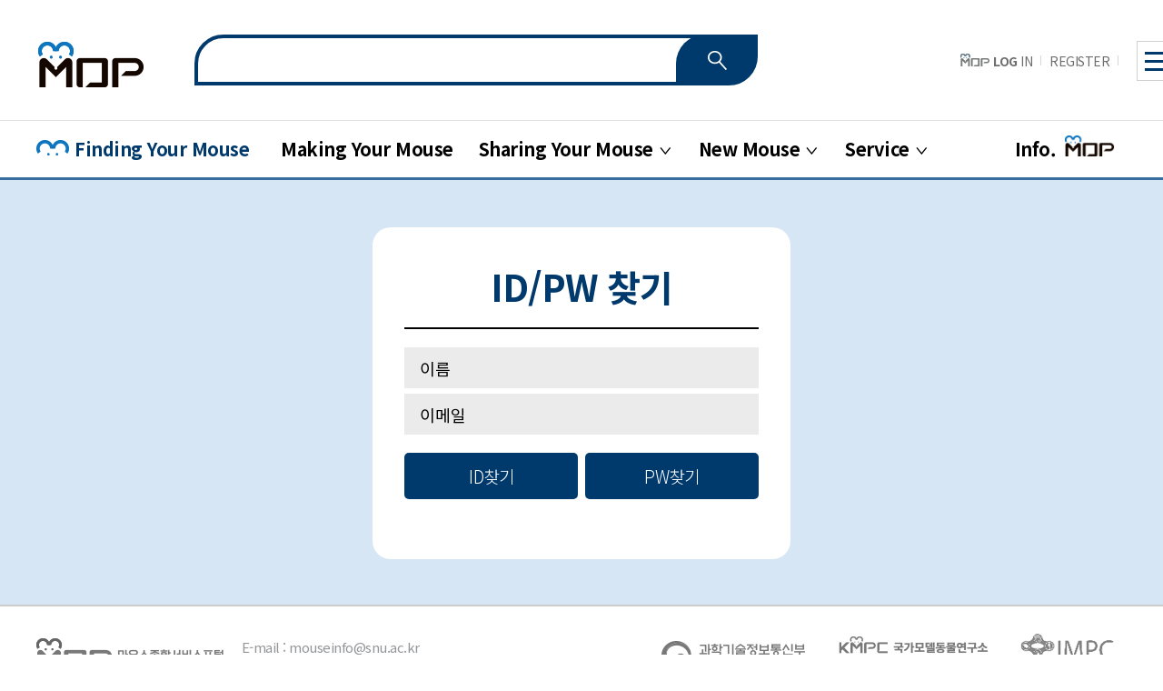

--- FILE ---
content_type: text/html;charset=utf-8
request_url: https://mouseinfo.kr/FlexForm_IDPWSearchForm_Load.do?tmpl=template/E
body_size: 50830
content:





<!DOCTYPE html>
<html>
<head>
<link rel=" shortcut icon" href="logo.png">
<link rel="icon" href="logo.png">

<meta http-equiv="content-type" content="text/html;charset=utf-8">
<meta http-equiv="X-UA-Compatible" content="IE=edge">
<meta name="viewport" content="width=device-width,initial-scale=1.0,maximum-scale=1.0,minimum-scale=1.0,user-scalable=no">
<meta name="format-detection" content="telephone=no, address=no, email=no">

<title>MOP - Mouse One Portal </title>
<meta name="description" content="마우스 종합서비스 포털 MOUSE ONE PORTAL">
<meta name="keywords" content="MOP,KMPC,GEM,연구소,마우스표준,국가마우스,마우스,유전자,마우스포탈,자원정보,Gene,자원보존,표현형,분양,청정화,미생물모니터링,유전모니터링,자원공유,수행기관,IMPC">
<meta name="subject" content="MOP - Mouse One Portal">
<meta name="robots" content="ALL">

<!-- Google / Search Engine Tags / 구글 검색 엔진 -->
<meta itemprop="name" content="MOP - Mouse One Portal"> 
<meta itemprop="description" content="마우스 종합서비스 포털 MOUSE ONE PORTAL"> 
<meta itemprop="image" content="https://mouseinfo.kr/template/E/asset/images/common/logo.png">

<!-- <meta property="og:title" content="Welcome to KMPC"> -->
<meta property="og:title" content="MOP - Mouse One Portal">
<meta property="og:type" content="website">
<meta property="og:image" content="https://mouseinfo.kr/template/E/asset/images/common/logo.png">
<meta property="og:url" content="https://mouseinfo.kr">
<meta property="og:description" content="마우스 종합서비스 포털 MOUSE ONE PORTAL">


<link rel="stylesheet" type="text/css" href="template/E/asset/css/reset.css">
<link rel="stylesheet" type="text/css" href="template/E/asset/css/slick.css">
<link rel="stylesheet" type="text/css" href="template/E/asset/css/common.css">
<link rel="stylesheet" type="text/css" href="template/E/asset/css/main.css">
<link rel="stylesheet" type="text/css" href="template/E/asset/css/sub.css">

<script type="text/javascript" src="template/E/asset/js/jquery-1.12.4.min.js"></script>
<script type="text/javascript" src="template/E/asset/js/slick.min.js"></script>
<script type="text/javascript" src="template/E/asset/js/common.js"></script>
<script type="text/javascript" src="template/E/asset/js/jquery.modal.min.js"></script>

<link href="https://www.google-analytics.com" rel="preconnect">
<script async="" src="https://www.google-analytics.com/analytics.js" charset="utf-8"></script>

<meta charset="UTF-8"/>
<meta http-equiv="X-UA-Compatible" content="IE=Edge"/>
</head>
<style>
/* .footer{position: inherit;} 
div#frame_1 {position: inherit;} */
/* MYPAGE 관심유전자 화면 숨기기 */
div.mypage_menu > ul > li:nth-child(4) {
    /* display: none; */
}
.mypage_menu ul li {
    float: left;
    width: 16.3857%;
    padding-left: 2px;
}
 div.sub.mypage > div > ul > li.depth.depth2.rel > ul > li:nth-child(4){
	/* display: none; */
}
/* 2022-06-24 추가 */
/* .mypage_depth_list li {
    float: left;
    position: relative;
    padding: -1px 30px !important;
} */
/* MYPAGE 관심유전자 화면 숨기기 */
</style>

<body>
<!-- <body onLoad="showDate();"> -->
<div id="ajaxBox" name="ajaxBox" style="display:none;"> 
    <div id="ajaxBoxMent" name="ajaxBoxMent"></div> 
</div>
<div id="warp" class="warp_layout">

	
	
	<div name="" class="">
		
		<div name="header" class="header">
		   


 


<!-- header -->
<div class="header">
	<div class="rel inner clearfix">
		<div class="top clearfix">
			<div class="util">
				<ul class="util01">
					<li class="after">
					
						<!--<a href="trylogin.do?tmpl=template/E"><img src="template/E/asset/images/common/util_logo.png" alt="MOP"><strong class="strong">LOG</strong> IN</a>-->
						<a href="trylogin.do?tmpl=template/E"><img style="width:32px; height:14px;" src="template/E/asset/images/common/util_logo_new.png" alt="MOP"><strong class="strong">LOG</strong> IN</a>
							
					</li>
					
					<li class="after">
					
						<a href="FlexForm_RegisterForm_Load.do">REGISTER</a>
					
					<!-- <li><a href="FlexForm_Faq_Load.do"><span class="fc_black strong">FAQ</span></a></li> -->
				</ul>
				
				<div class="on_btn"><img src="template/E/asset/images/icon/on_btn.png" alt="열기버튼"></div>
			</div>
		</div>
		<div class="middle clearfix">
			<h1 class="logo">
				<a href="Main.do?tmpl=template/E">
					<img style="width:120px; height:50px;" src="template/E/asset/images/common/logo_new.png" alt="MOP">
				</a>
			</h1>
			<div class="search_wrap rel">
				<div class="search_div input_row rel clearfix">
					<span class="search_span input_box">
						<input type="text" name="sch_word" id="sch_word" value="" class="search_inp inp w_full" placeholder="" autocomplete="off">
						
					</span>
					<!-- <a class="btn_search" href="javascript:void(0)"  onclick="javascript:call_SearchPopup()"></a> -->
					<a class="btn_search pointer-css" href="javascript:void(0)"  onclick="javascript:headerSearchResultList()"></a>
				</div>
				<!-- <p class="fs14 rel">Enter your favorite gene symbol or full name, like Pparg, p53, insulin receptor.</p> -->
				<!-- 검색  -->
			    <ul class="new_search_list" style="display: none;">			        
			    </ul>
			</div>
			
		</div>
	</div>
	<!-- 
	<script>
		$(function(){
			$(".filter_btn").on("click",function(e) {
				e.preventDefault();
				$(".filter_box").show();
			});
			$(".filter_close_btn").on("click", function() {
				$(this).closest(".filter_box").hide();
			});
			$(".refresh_btn").click(function() {
				$("#filter_form")[0].reset();
	    	});
		});
	</script>
	-->
	<div class="gnb_wrap">
		<div class="inner">
			<ul class="gnb clearfix">
				<li class="depths_main">
					<input type="hidden" id="tmpl" name="tmpl" value="template/E" />
					<input type="hidden" id="viewInfo" name="viewInfo" value="null" />
					<input type="hidden" id="browserNm" name="browserNm"  />
					<!--<a href="Main.do?tmpl=template/E"><img src="template/E/asset/images/common/main_icon.png" alt="">Finding Your Mouse</a>-->
					<a href="Main.do?tmpl=template/E"><img style="width:36px; height: 19px;" src="template/E/asset/images/common/main_icon_new.png" alt="">Finding Your Mouse</a>
				</li>
				<li class="depths">
					
						<a href="trylogin.do?tmpl=template/E">Making Your Mouse</a>
						
				</li>
				<li class="depths">
					
						<a href="trylogin.do?tmpl=template/E" class="after">Sharing Your Mouse</a>
						<ul class="depth2_list fs16">
							<li><a href="trylogin.do?tmpl=template/E">Mouse Registration</a></li>
							<li><a href="trylogin.do?tmpl=template/E">My Registered Mice</a></li>
							<li class="last"><a href="trylogin.do?tmpl=template/E">List of Registered Mice (Korea)</a></li>
						</ul>
						
				</li>
				<!--
					20251121 수정자 : 박상철
					1. Service 와 New Mouse 메뉴 위치 순서 변경
					2. 메뉴명 phenotype -> Phenotyping 으로 수정
				-->
				<li class="depths">
					<a href="FlexForm_NEWMouseKMPC_Load.do" class="after">New Mouse</a>
					<ul class="depth2_list fs16">
						<li><a href="FlexForm_NEWMouseKMPC_Load.do">New Mouse From KMPC</a></li>
						<li class="last"><a href="FlexForm_NEWMouseIMPC_Load.do">New Mouse From IMPC</a></li>
					</ul>
				</li>
				<li class="depths">
					<a href="FlexForm_Resource_service_main_Load.do" class="after">Service</a>
					<ul class="depth2_list fs16">
						<li><a href="FlexForm_PhenotypeServiceForm_Load.do">Phenotyping</a></li>
						
						
							<li><a href="trylogin.do?tmpl=template/E">Banking</a></li>
							<li><a href="trylogin.do?tmpl=template/E">Rederivation</a></li>
							<li><a href="trylogin.do?tmpl=template/E">Health Monitoring</a></li>
							<li class="last"><a href="trylogin.do?tmpl=template/E">Genetic Monitoring</a></li>
							
						
					</ul>
				</li>
				<li class="depths_info">
					<!--<a href="FlexForm_About_Load.do">Info.<img style="width: 56px; height:23px;"src="template/E/asset/images/common/info_logo.png" alt="MOP"></a>-->
					<a href="FlexForm_About_Load.do">Info.<img style="width: 56px; height:23px;"src="template/E/asset/images/common/logo_new.png" alt="MOP"></a>
				</li>
			</ul>
		</div>
	</div>
	<!-- 22.09.13 추가 -->
	<div class="navi">
		<div class="navi_in">
			<div class="left">
				<!--<h3><img src="template/E/asset/images/main/navi_logo.png" alt="mop로고"></h3>-->
				<h3><img style="width:170px; height:71px;" src="template/E/asset/images/main/navi_logo_new.png" alt="mop로고"></h3>
				<div class="left_in">
					<div>
						<h4>My Page</h4>
						<ul>
							<span>Profile</span>
							
							<li>
								<a href="trylogin.do?tmpl=template/E">Overview</a>
							</li>
							<li>
								<a href="trylogin.do?tmpl=template/E">Edit Profile</a>
							</li>
							<li>
								<a href="trylogin.do?tmpl=template/E">Change Password</a>
							</li>
							
							
						</ul>
						<ul>
							<span>Service</span>
							
							<li>
								<a href="trylogin.do?tmpl=template/E">Making GEM Requests</a>
							</li>
							<li>
								<a href="trylogin.do?tmpl=template/E">Registered Mice</a>
							</li>
							<li>
								<a href="trylogin.do?tmpl=template/E">Phenotype Requests</a>
							</li>
							<li>
								<a href="trylogin.do?tmpl=template/E">Resource Requests</a>
							</li>
							<li>
								<a href="trylogin.do?tmpl=template/E">Ordering Mice Requests</a>
							</li>
							
						</ul>
						
						<a href="trylogin.do?tmpl=template/E">My Gene</a>
						
					</div>
				</div>
			</div>
			<div class="right">
				<h3><img src="template/E/asset/images/main/navi_logo02.png" alt=""></h3>
				<div class="right_in">
					<div class="right_list">
						<div class="bg_386">
							<a href="Main.do?tmpl=template/E">
								Finding Your Mouse
							</a>
						</div>
						<div>
							
							<a href="trylogin.do?tmpl=template/E">
								Making Your Mouse
							</a>
							
						</div>
						<div>
							
							<a href="trylogin.do?tmpl=template/E">
								Sharing Your Mouse
							</a>
							<ul>
								<li><a href="trylogin.do?tmpl=template/E">Mouse Registration</a></li>
								<li><a href="trylogin.do?tmpl=template/E">My Registered Mice</a></li>
								<li><a href="trylogin.do?tmpl=template/E">List of registered Mice (Korea)</a></li>
							</ul>
							
						</div>
					</div>
					<div class="right_list">
						<div>
							<a href="FlexForm_Resource_service_main_Load.do">
								Service
							</a>
							<ul>
								<li><a href="FlexForm_PhenotypeServiceForm_Load.do">Phenotype Service</a></li>
								
								<li><a href="trylogin.do?tmpl=template/E">Banking</a></li>
								<li><a href="trylogin.do?tmpl=template/E">Rederivation</a></li>
								<li><a href="trylogin.do?tmpl=template/E">Health Monitoring</a></li>
								<li><a href="trylogin.do?tmpl=template/E">Gene Monitoring</a></li>
								
							</ul>
						</div>
						<div>
							<a href="FlexForm_NEWMouseKMPC_Load.do">
								New Mouse
							</a>
							<ul>
								<li><a href="FlexForm_NEWMouseKMPC_Load.do">New Mouse From KMPC</a></li>
								<li><a href="FlexForm_NEWMouseIMPC_Load.do">New Mouse From IMPC</a></li>
							</ul>
						</div>
						<div>
							<a href="FlexForm_About_Load.do">
								Info. MOP
							</a>
						</div>
					</div>
				</div>
			</div>
			<button class="btn_close">닫기</button>
		</div>
	</div>
	
	
	
	<script>
		$(function(){
			$(".on_btn").on("click",function(e) {
				e.preventDefault();
				$(".navi").show();
				//$(".navi").focus();
			});
			$(".btn_close").on("click", function() {
				$(this).closest(".navi").hide();
			});
		});
	</script>
	<!-- // 22.09.13 추가완료 -->
</div>
<!-- //header -->


<script>

var oldWord = "";
$( document ).ready(function() {
	top.document.title = "MOP - Mouse One Portal";
	
	//오픈된 화면 메뉴바 색상 적용
	var _menu = "";
	var _formIn = 
		 [
		  ["FlexForm_MainForm","A"],
		  
		  ["FlexForm_MakingYourMouseForm","B"],
		  
		  ["FlexForm_MouseRegistrationForm","C"],
		  ["FlexForm_MyRegisteredMiceForm","C"],
		  ["FlexForm_ListofRegisteredMice","C"],

		  ["FlexForm_Resource_service_main","D"],
		  ["FlexForm_PhenotypeServiceForm","D"],
		  ["FlexForm_PhenotypeServiceAgreeForm","D"],
		  ["FlexForm_PhenotypeServiceSelForm","D"],
		  ["FlexForm_PhenotypeServiceWriteForm","D"],
		  ["FlexForm_PhenotypeServiceCommitForm","D"],
		  
		  ["FlexForm_Regmice_list","D"],
		  ["FlexForm_Regmice_application","D"],
		  ["FlexForm_Regmice_application_write","D"],
		  ["FlexForm_Regmice_application_commit","D"],
		  ["FlexForm_Cleanup_list","D"],
		  ["FlexForm_Cleanup_application","D"],
		  ["FlexForm_Cleanup_application_write","D"],
		  ["FlexForm_Cleanup_application_commit","D"],
		  ["FlexForm_Pathogen","D"],
		  ["FlexForm_Pathogen_commit","D"],
		  ["FlexForm_StrainServiceWrite","D"],
		  ["FlexForm_StrainServiceCommitForm","D"],
		  
		  ["FlexForm_NEWMouseKMPC","E"],
		  ["FlexForm_NEWMouseIMPC","E"],
		  ["FlexForm_ViewDataForm","E"],
		  ["FlexForm_DistributionAgree","E"],
		  ["FlexForm_DistributionWrite","E"],
		  ["FlexForm_DistributionCommit","E"],
		  
		  ["FlexForm_About","F"]		  		  
		   
		   ];
	
	for(i=0; i<_formIn.length; i++ ) {
		if(USER_FORMID == _formIn[i][0]) {
			_menu = _formIn[i][1];
		}
	}
	
	if($("#menu_" + _menu).length > 0) {
		$("#menu_" + _menu).addClass("menu_colorBg");
	}
	
	// 검색어 keyUp 조회
	$('#sch_word').keyup(function(e) {
		if(e.keyCode == 13) {
			
			// 자동 검색 리스트중 OVER된 li 찾기
			var overliTag = $(".new_search_list li.over");
			
			// 엔터키 조회시 자동검색리스트 display 체크후 조회
			if($(".new_search_list")[0].style.display != "none" && overliTag.length > 0) {
				// 활성화 된 code 넘겨줌
				var code = overliTag[0].getAttribute("code");
				var typecode = overliTag[0].getAttribute("typecode");
				var text = overliTag[0].textContent;
				
				// MOP검색시 KMPC존재 확인
				if(code == "0") {
					alert("KMPC에 없는  MOP입니다.");
					return;
				} else if(code == "1") {
					code = overliTag[0].textContent;
				}
				// 자동 검색 리스트 상세화면으로 이동
				headerSelectPopUp(code,typecode,text);
				//headerSelectPopUp(code,typecode);
			} else {
				// 검색명 검색
				headerSearchResultList();
			}
			
		} else if (e.keyCode != 40 && e.keyCode != 38 && e.target.value != "") {			
			if(oldWord.trim() != e.target.value.trim()) { // 이전단어가 같을경우 다시 조회 안함 
				oldWord = e.target.value.trim();
				// KeyDown시 자동함수 호출
				call_AutoSearch(e.target.value);
			}
		} else if (e.keyCode != 40 && e.keyCode != 38 && e.target.value == "") { // 공백에 경우 검색할 단어가 없으므로 자동검색 숨기기
			oldWord = "";
			$('.new_search_list')[0].style.display = "none";	
		}
			
	});
	
	//검색어 keyDown 조회
	$('#sch_word').keydown(function(e) {
		
		var overliTag = null;
		var aTag = null;
		var newSearchList = $(".new_search_list");
		var newSearchListdisplay = $(".new_search_list")[0].style.display;
		
		//방향키 아래
		 if (e.keyCode == 40){
			
			//자동 검색 리스트가 없는경우엔 리턴
			if(newSearchListdisplay == "none") return false;
			
			overliTag = newSearchList.find("li.over");
			
			//자동 검색어 리스트 오버 된게 있을경우에만 작업
			if(overliTag.length > 0){
				//자동 검색어 리스트 아래로 이동
				if(overliTag[0].nextElementSibling != null){
					var nextTag = overliTag[0].nextElementSibling;
					$(nextTag).addClass("over");
					$(overliTag[0]).removeClass("over");
				} else {
					//자동 검색어 리스트 다음 리스트가 없는경우 다시 첫번째로				
					$(newSearchList.find("li")[0]).addClass("over");
					$(overliTag[0]).removeClass("over");
				}
			} else {
				$(newSearchList.find("li")[0]).addClass("over");
			}
			
			//자동 검색어 리스트 변경될때마다 검색명변경
			aTag = newSearchList.find("li.over a");
			
			if(aTag.length > 0 ) {
				$('#sch_word')[0].value = aTag[0].innerText;
			}
			
		//방향키 위			
		} else if (e.keyCode == 38){
			//자동 검색 리스트가 없는경우엔 리턴
			if(newSearchListdisplay == "none") return false;
			
			overliTag = newSearchList.find("li.over");
			 
			//자동 검색어 리스트 오버 된게 있을경우에만 작업
			if(overliTag.length > 0){
				//자동 검색어 리스트 아래로 이동
				if(overliTag[0].previousElementSibling != null){
					var preTag = overliTag[0].previousElementSibling;
					$(preTag).addClass("over");
					$(overliTag[0]).removeClass("over");
				} else {
					//자동 검색어 리스트 이전 리스트가 없는경우 맨끝으로	
					var list = newSearchList.find("li");
					$(newSearchList.find("li")[list.length - 1]).addClass("over");
					$(overliTag[0]).removeClass("over");
				}
			} else {
				$(newSearchList.find("li")[0]).addClass("over");
			}
			
			//자동 검색어 리스트 변경될때마다 검색명변경
			aTag = newSearchList.find("li.over a");
			
			if(aTag.length > 0 ) {
				$('#sch_word')[0].value = aTag[0].innerText;
			}
		}
		 
		//메모리 해제
		newSearchListdisplay = null; newSearchList = null; aTag = null; overliTag = null;
			
	});	
	//검색어 focus out시 자동검색 숨기기
	$('#sch_word').blur(function(e) {
		oldWord = "";
		$('.new_search_list')[0].style.display = "none";	
	});
	//검색어 focus시 자동검색
	$('#sch_word').focus(function(e) {
		if(e.target.value != ""){
			oldWord = e.target.value.trim();
			//자동함수 호출
			call_AutoSearch(e.target.value);
		}
	});
	if($(".depth.depth1.rel a span")[0] != undefined) {
		if($(".depth.depth1.rel a span")[0].innerText.indexOf("Service") >= 0) {
			$(".depth.depth2.rel:last").css("width", "200px");
		} else if($(".depth.depth1.rel a span")[0].innerText.indexOf("Sharing") >= 0) {
      if($(".depth.depth2.rel a span").length > 0) {
  			if($(".depth.depth2.rel a span")[0].innerText.indexOf("List of") >= 0) {
			  	$(".depth.depth2.rel:last").css("width", "290px");
		  	} else {
	  			$(".depth.depth2.rel:last").css("width", "210px");
  			}
			}
		}/*  else if($(".depth.depth2.rel a span")[0] != null) {
			if($(".depth.depth2.rel a span")[0].innerText == "Service") {
				$(".depth.depth2.rel:last").css("width", "240px");
			}
		} */
	}
	
	if("null" != "null") {
		if(document.getElementById("user_code").value == "") {
			alert("세션 정보가 만료 되었습니다. 다시 로그인해 주세요.");
			console.log("null");
			location.href = "CodeCheck.do";
		}
	}
	
	function getBroswer() {
		
		var agent = window.navigator.userAgent.toLowerCase();
		var browserName = "";
	
		if(agent.indexOf("edge") >= 0) {
			browserName = "MS Edge"; // MS 엣지
		} else if(agent.indexOf("edg/") >= 0) {
			browserName = "Edge (chromium based)"; // 크롬기반 엣지 
		} else if(agent.indexOf("opr") >= 0 && !!window.opr) {
			browserName = "Opera"; // 오페라
		} else if(agent.indexOf("chrome") >= 0 && !!window.chrome) {
			browserName = "Chrome"; // 크롬
		} else if(agent.indexOf("trident") >= 0) {
			browserName = "MS IE"; // IE
		} else if(agent.indexOf("firefox") >= 0) {
			browserName = "Mozila Firefox"; // 파이어폭스
		} else if(agent.indexOf("safari") >= 0) {
			browserName = "Safari"; // 사파리
		} else {
			browserName = "other";
		}
		
		$("#browserNm").val(browserName);
	}
	
	getBroswer();
});
</script>
<!-- 팝업검색  -->





 
<style>
.table_style3 {
	table-layoug: fixed;
	width: 100%;
}
.table_style3 th, .table_style3 td {
	padding: 10px;
}
</style>
<script type="text/javascript">
//<![CDATA[

var CONTEXT_ROOT="";var USER_COGU="";var USER_BON="";var USER_PART="";var USER_ORGANIZATION="";var USER_PERSONALID="";var USER_DATE="20260120";var USER_TIME="113705";var USER_FORMID="FlexForm_pop_search";var USER_KEYSTR="bBwCjvUH0tKQYdOVF4SzPeWRglDM(sN6Zhiok1mfTEcrpAuyXa_L7J23G59x8In)q";var USER_AUTH="";var USER_PERSONALNAME="";var USER_YEAR=parseInt(USER_DATE.substring(0,4),10);var USER_MONTH=parseInt(USER_DATE.substring(0,6),10);var USER_USERID="";var USER_IPADDR="18.222.198.15";var USER_LANGUAGE="";var USER_MESSAGE="";var USER_SEQ=0;var USER_VALUE1="";var USER_VALUE2="";var USER_VALUE3="";var USER_VALUE4="";var USER_VALUE5="";var USER_VALUE6="";var USER_VALUE7="";var USER_VALUE8="";var CALL_COMMAND="";var TEST_MODE=false;var USE_FILE_SUFFIX=true;var PARAMS={};try{PARAMS=JSON.parse(decodeURIComponent(""));}catch(e){PARAMS={};}
//]]>
</script>
<script type="text/javascript" src="/winnersoft/_language/message_.js"></script>
<script type="text/javascript" src="/winnersoft/_ScriptLibrary/constants.js"></script>
<script type="text/javascript" src="/winnersoft/_ScriptLibrary/common.js"></script>
<script type="text/javascript" src="/winnersoft/_ScriptLibrary/browser.js"></script>
<script type="text/javascript" src="/winnersoft/_ScriptLibrary/ajax.js"></script>
<script type="text/javascript" src="/winnersoft/_ScriptLibrary/NumberFormat153.js"></script>
<script type="text/javascript" src="/winnersoft/_ScriptLibrary/easycalc.js"></script>
<script type="text/javascript" src="/winnersoft/_ScriptLibrary/parameter.js"></script>
<script type="text/javascript" src="/winnersoft/_ScriptLibrary/wsdataset.js"></script>
<script type="text/javascript" src="/winnersoft/_ScriptLibrary/dataAction.js"></script>
<script type="text/javascript" src="/winnersoft/_ScriptLibrary/flexformscripthead.js"></script>
<script type="text/javascript" src="/winnersoft/_ScriptLibrary/controlbase.js"></script>
<script type="text/javascript" src="/winnersoft/_ScriptLibrary/calendar.js"></script>
<script type="text/javascript" src="/winnersoft/_ScriptLibrary/AUIDataAction.js"></script>
<script type="text/javascript" src="/winnersoft/_ScriptLibrary/dataset.js"></script>
<script type="text/javascript" src="/winnersoft/_ScriptLibrary/checkMemory.js"></script>
<script type="text/javascript" src="/winnersoft/_ScriptLibrary/processBuilder.js"></script>
<script type="text/javascript" src="/winnersoft/_ScriptLibrary/context.js"></script>
<script type="text/javascript" src="/winnersoft/_ScriptLibrary/winnersoft_common.js"></script>
<script src="template/E/asset/js/jquery.modal.min.js"></script>
<script type="text/javascript">
function enterkey() {
    if (window.event.keyCode == 13) {
    	call_SearchPopup();
    }
}
// 마우스 검색	
function call_SearchPopup() {
	if(document.getElementById("sch_word").value == "") {
		alert("검색어를 입력해 주세요.");
		return false;
	} else {
		// langague 호출
		setLocale();
		call_query(1, "");
		history(document.getElementById("sch_word").value);
	}
}
	
// 마우스 저장 화면에서 검색	
function call_SearchPopup2() {
	if(controls["Gene"].value == "") {
		alert("검색어를 입력해 주세요.");
		return false;
	} else {
		//langague호출		
		call_query(1,"Making");
	}
}

// 마우스 Gene 검색 쿼리	
function call_query(pageNum,division) {
	var searchVal = "";
	// Making , Sharing 등록/수정 화면일 경우 화면에서 검색 조건 받음
	if(division == "Making") {
		searchVal = controls["Gene"].value;
	} else {
		searchVal = document.getElementById("sch_word").value;
	}
	
	queryAjaxCall("FlexForm_pop_search", 1, [ searchVal, searchVal, searchVal, searchVal, searchVal, searchVal ], 
			function(message, fields, records, totalRowCount) { popSearch_html(records, totalRowCount, pageNum, division); }, 10, pageNum);
}

// 관심 유전자 등록
function MousePopUpInsert(name) {
	// TO DO LIST : Insert your code here.
	if(document.getElementById("user_code") == null) {
		alert("로그인 이후에 이용가능합니다.");
		return false;
	}
	// Command 동작
	//clearInlineMessage();
	
	// 유전자관심등록
	var batchWork = getBatchWorkByKey("8");
	batchWork.batchId ="8";
	
	batchWork.setParameter("code", document.getElementById("user_code").value); //parameter1
	batchWork.setParameter("gene", name); //parameter2
	batchWork.execute();
	
	return true;
}
function batch8_OnSuccess() {
	var batchWork = getBatchWorkByKey("8");
	alert(batchWork.results["cond"]);
	
	// TO DO LIST : Insert your code here.
	// run next reserved batch
	if (batchWork.nextBatchId.length > 0) {
		getBatchWorkByKey(batchWork.nextBatchId).execute();
	} else {
		//inlineMessage("작업을 완료했습니다.");
	}
	batchWork.close();
	
	return;
}
function batch8_OnFailure(message) {
	alert(message);
	getBatchWorkByKey("8").close();
	
	// TO DO LIST : Insert your code here.
	return;
}
// 마우스 검색 상세 
function headerSelectPopUp(p_mgi) {	
	location.href = "FlexForm_MouseSearch_Detail_Load.do?p_mgi_id="+p_mgi;	
}
// 마우스 검색 상세보기
function headerSelectPopUp2(val) {	
	
	controls["Gene"].setValue(val);
	if(controls["r_gene"] != undefined) {
		controls["r_gene"].setValue(val);
	}
	// 표현형 등록 에서 사용
	if(controls["Gene값체크"] != undefined) {
		controls["Gene값체크"].setValue(val);
	}
	
	// 팝업닫기
	$('.popup_clse').click();
}
// 마우스 검색 목록
function popSearch_html(records, totalRowCount, pageNum, division) {
	var HTML = "";	
	var pHTML = "";
	var HTML2 = "";
	
	// 리스트 사이즈
	var countList = 10;	
	// 페이지 사이즈
	var countPage = 10;	
	// 페이지 총 갯수
	var totalPage = totalRowCount / countList;
	
	// 나머지 페이지가 생길 경우 + 1
	if (totalRowCount % countList > 0) {
		totalPage = Math.floor(totalPage) + 1;
	}
	// 현재 페이지는 총 페이지 수보다 클 수 없다. 
	if (totalPage < pageNum) {
		pageNum = totalPage;
	}
	// 현재 페이지에 따라 시작 페이지가 바뀐다.
	var startPage = Math.floor( (pageNum-1) / countPage) * countPage + 1; 	
	var endPage = startPage + countPage - 1;
	
	// 마지막 페이지는 총 페이지 수보다 클 수 없다.
	if (endPage > totalPage) {
		endPage = totalPage;
	}			
	// 리스트 수 구하기
	var count = totalRowCount - ((pageNum - 1 ) * countPage);
	
	// 목록 시트 추기화
	$('.header-MousePopUpSheet').empty();
	// 페이징 초기화
	$('#pop-pagination-list').empty();
	// 선택버튼 초기화
	$('#select-button').empty();
	
	for(i = 0; i < records.length ; i++) {
		HTML += "<tr> ";
		/* if(division == "Making") {			
			HTML += "	<td><a style='text-decoration: underline;' onclick=headerSelectPopUp2('" +valueCheck(records[i].Symbol)+ "')><label for='" +valueCheck(records[i].Symbol)+ "'>" +valueCheck(records[i].Symbol)+ "</label><a/></td> ";
		} else {
			HTML += "	<td><a style='text-decoration: underline;' onclick=headerSelectPopUp('" +valueCheck(records[i].MGI_ID)+ "')><label for='" +valueCheck(records[i].Symbol)+ "'>" +valueCheck(records[i].Symbol)+ "</label><a/></td> ";			
		} */
		HTML += "	<td>" +valueCheck(records[i].Symbol)+ "</td> ";
		HTML += "	<td class='t_left'>" +valueCheck(records[i].Full_Name)+ "</td> ";
		HTML += "	<td>" +valueCheck(records[i].Synonymous)+ "</td> ";
		HTML += "	<td>" +valueCheck(records[i].MGI_ID)+ "</td> ";
		HTML += "	<td>" +valueCheck(records[i].Entrez_Gene_ID)+ "</td> ";
		//HTML += "	<td class='br0'><a href='javascript:void(0);' class='btn_plus' onclick=MousePopUpInsert('"+valueCheck(records[i].Symbol) +"')>+</a></td> ";
		HTML += "	<td class='br0'> ";
		if(division == "Making") {
			HTML += "	<a href='javascript:void(0);' class='nbtn xxsmall white border_gray shadow fw_bold wp_100' onclick=headerSelectPopUp2('" +valueCheck(records[i].Symbol)+ "')>Selection</a> ";
		} else {
			HTML += "	<a href='javascript:void(0);' class='nbtn xxsmall white border_gray shadow fw_bold wp_100' onclick=headerSelectPopUp('" +valueCheck(records[i].MGI_ID)+ "')>Selection</a> ";
		}
		HTML += "	</td> ";
		HTML += "</tr>";
	}
	$('.header-MousePopUpSheet').html(HTML);
	
	pHTML="";
	
	if(totalRowCount != 0){
	
			pHTML += "<a href='javascript:void(0);'><img src='template/E/asset/images/sub/btn_pagefirst.png' onclick=call_query("+1+",\'"+division+"\') alt='처음페이지'></a>";
		if(pageNum > 1){
			pHTML += "<a href='javascript:void(0);'><img src='template/E/asset/images/sub/btn_pageprev.png' onclick=call_query("+((pageNum*1)-1)+",\'"+division+"\') alt='이전페이지'></a>";		
		}	
			pHTML += "<p>";
			for(i = startPage; i <= endPage ; i++){
				if(pageNum != i){
					pHTML += "<a href='javascript:void(0);' onclick=call_query("+i+",\'"+division+"\') class='num'>"+i+"</a>";				
				}else{
					pHTML += "<a href='javascript:void(0);' onclick=call_query("+i+",\'"+division+"\') class='num on'>"+i+"</a>";
				}
			}	
			pHTML += "</p>";
			if(pageNum < totalPage){
				pHTML += "<a href='javascript:void(0);'><img src='template/E/asset/images/sub/btn_pagenext.png' onclick=call_query("+((pageNum*1)+1)+",\'"+division+"\') alt='다음페이지'></a>";	
			}	
			
				pHTML += "<a href='javascript:void(0);' class='last'><img src='template/E/asset/images/sub/btn_pagelast.png' onclick=call_query("+totalPage+",\'"+division+"\') alt='마지막페이지'></a>";
		$('#pop-pagination-list').html(pHTML);
	}

	$("#pop_search").modal();
}

function now3() {
	var nowDate = new Date();
	var now = "";
	now += nowDate.getFullYear() + "";
	now += ((nowDate.getMonth() + 1) < 10 ? "0" : "")
			+ (nowDate.getMonth() + 1);
	now += (nowDate.getDate() < 10 ? "0" : "") + nowDate.getDate();
	now += (nowDate.getHours() < 10 ? "0" : "") + nowDate.getHours();
	now += (nowDate.getMinutes() < 10 ? "0" : "") + nowDate.getMinutes();
	now += (nowDate.getSeconds() < 10 ? "0" : "") + nowDate.getSeconds();

	return now;
};
</script>
<!-- popup -->
<div class="popup_wrap" id="pop_search">
	<div class="popup">
		<div class="pop_top">
			<button class="popup_clse"><span class="sr_only">팝업 닫기</span></button>
			<h4 class="pop_tit">Searching Result</h4>
		</div>
		<div class="pop_cont">
			<div class="pop_inner">
				<table class="table_style3">
					<caption>Gene Search Results</caption>
					<colgroup>
						
						
						<col style="width: 15%">
						<col>
						<col style="width: 13%">
						<col style="width: 12%">
						<col style="width: 12%">
						<col style="width: 12%">
					</colgroup>
					<thead>
						<tr>
							<!-- <th scope="col">Select</th> -->
							<th scope="col">Gene Symbol</th>
							<th scope="col">Gene Name</th>
							<th scope="col">Synonyms</th>
							<th scope="col">MGI ID</th>
							<th scope="col">NCBI Gene</th>
							<th scope="col" class="br0"></th>
						</tr>
					</thead>
					<tbody class="header-MousePopUpSheet"></tbody>
				</table>
				<div class="pagination" id="pop-pagination-list">
				</div>
				<div id="select-button">
				<!-- <button class="btn_w194 bg_blue fs17 white txt_center mt20">Select</button> -->
				</div>
			</div>
		</div>
	</div>
</div>
<div id="ajaxBox" name="ajaxBox" style="display:none;"> 
    <div id="ajaxBoxMent" name="ajaxBoxMent">
        <spring:message code="message_Common_ajaxBox" />
    </div> 
</div>
<!-- popup -->

<!-- 자동검색  -->





 

<script type="text/javascript">
//<![CDATA[

var CONTEXT_ROOT="";var USER_COGU="";var USER_BON="";var USER_PART="";var USER_ORGANIZATION="";var USER_PERSONALID="";var USER_DATE="20260120";var USER_TIME="113705";var USER_FORMID="FlexForm_pop_search";var USER_KEYSTR="bBwCjvUH0tKQYdOVF4SzPeWRglDM(sN6Zhiok1mfTEcrpAuyXa_L7J23G59x8In)q";var USER_AUTH="";var USER_PERSONALNAME="";var USER_YEAR=parseInt(USER_DATE.substring(0,4),10);var USER_MONTH=parseInt(USER_DATE.substring(0,6),10);var USER_USERID="";var USER_IPADDR="18.222.198.15";var USER_LANGUAGE="";var USER_MESSAGE="";var USER_SEQ=0;var USER_VALUE1="";var USER_VALUE2="";var USER_VALUE3="";var USER_VALUE4="";var USER_VALUE5="";var USER_VALUE6="";var USER_VALUE7="";var USER_VALUE8="";var CALL_COMMAND="";var TEST_MODE=false;var USE_FILE_SUFFIX=true;var PARAMS={};try{PARAMS=JSON.parse(decodeURIComponent(""));}catch(e){PARAMS={};}
//]]>
</script>
<script type="text/javascript" src="/winnersoft/_language/message_.js"></script>
<script type="text/javascript" src="/winnersoft/_ScriptLibrary/constants.js"></script>
<script type="text/javascript" src="/winnersoft/_ScriptLibrary/common.js"></script>
<script type="text/javascript" src="/winnersoft/_ScriptLibrary/browser.js"></script>
<script type="text/javascript" src="/winnersoft/_ScriptLibrary/ajax.js"></script>
<script type="text/javascript" src="/winnersoft/_ScriptLibrary/NumberFormat153.js"></script>
<script type="text/javascript" src="/winnersoft/_ScriptLibrary/easycalc.js"></script>
<script type="text/javascript" src="/winnersoft/_ScriptLibrary/parameter.js"></script>
<script type="text/javascript" src="/winnersoft/_ScriptLibrary/wsdataset.js"></script>
<script type="text/javascript" src="/winnersoft/_ScriptLibrary/dataAction.js"></script>
<script type="text/javascript" src="/winnersoft/_ScriptLibrary/flexformscripthead.js"></script>
<script type="text/javascript" src="/winnersoft/_ScriptLibrary/controlbase.js"></script>
<script type="text/javascript" src="/winnersoft/_ScriptLibrary/calendar.js"></script>
<script type="text/javascript" src="/winnersoft/_ScriptLibrary/AUIDataAction.js"></script>
<script type="text/javascript" src="/winnersoft/_ScriptLibrary/dataset.js"></script>
<script type="text/javascript" src="/winnersoft/_ScriptLibrary/checkMemory.js"></script>
<script type="text/javascript" src="/winnersoft/_ScriptLibrary/processBuilder.js"></script>
<script type="text/javascript" src="/winnersoft/_ScriptLibrary/context.js"></script>
<script type="text/javascript" src="/winnersoft/_ScriptLibrary/winnersoft_common.js"></script>
<script type="text/javascript" src="/winnersoft/_ScriptLibrary/elastic.js"></script>
<script src="template/E/asset/js/jquery.modal.min.js"></script>
<script type="text/javascript">
/*Gene Phenotype 자동검색*/	
function call_AutoSearch(KeyWord) {
	if(location.protocol.indexOf("https:") >= 0) {
	autoComplate (
		KeyWord.toLowerCase(),
		AutoSearch_html,
		function(){ queryAjaxCall("FlexForm_SearchResultListForm", 1 , [KeyWord], function(message, fields, records, totalRowCount){AutoSearch_html(records , totalRowCount , 1);}, -1, 0) }
	)
	} else {
		queryAjaxCall("FlexForm_SearchResultListForm", 1 , [KeyWord], function(message, fields, records, totalRowCount){AutoSearch_html(records , totalRowCount , 1);}, -1, 0);
	}
}
/*Gene Phenotype 자동검색 onRecive*/
function AutoSearch_html(records , totalRowCount, pageNum){
	
	$('.new_search_list').empty();
	
	//조회후 데이터 있을경우에만 보여준다.
	if(records.length == 0){
		$('.new_search_list')[0].style.display = "none";
		return false;
	}else{
		$('.new_search_list')[0].style.display = "";
	}
	
	var html = "";
	for(i = 0; i < records.length ; i++){
		if(records[i].code == '1'){
			html += "<li code='"+records[i].code +"' typecode='"+records[i].type+"' class='pointer-css'><a href=''><img src='template/E/asset/images/main/search_0"+records[i].type+".png' alt=''>"+records[i].name+"</a></li>";
		}else{
			html += "<li code='"+records[i].code +"' typecode='"+records[i].type+"' class='pointer-css'><a href=''><img src='template/E/asset/images/main/search_0"+records[i].type+".png' alt=''>"+records[i].name+"</a></li>";
		}
		
	}
	
	$('.new_search_list').html(html);
	
	//자동 검색데이터 클릭시 화면 이동
	$('.new_search_list > li').mousedown(function(e) {
		var em = e.target; 
		var code = em.getAttribute("code");
		var typecode;
		while(code == null){
			em = em.parentNode;
			code = em.getAttribute("code");
		}
		if(code == '1'){
			code = em.textContent;
		}else if(code == '0'){
			alert("KMPC에 없는  MOP입니다.");
			return;
		}
		
		typecode = em.getAttribute("typecode");
		 
		headerSelectPopUp(code,typecode,em.textContent);
	});
	
}
/*검색 상세보기*/
function headerSelectPopUp(key,typecode,text){
	if(typecode == 1){
		location.href = "FlexForm_MouseSearch_Detail_Load.do?p_mgi_id="+key;	
	}else if(typecode == 2){
		location.href = "FlexForm_SearchPhenotypeDetailForm_Load.do?P_MPID="+key;
	}else if(typecode == 3){
		// location.href = "FlexForm_ViewDataForm_Load.do?p_index="+key;
		location.href = 'FlexForm_ListofRegisteredMiceDetail_Load.do?p_mopid='+key+'&p_page=1&p_pageValue=&p_mail=' + encodeURIComponent(USER_USERID);
	}else {
		location.href = "FlexForm_SearchResultListForm_Load.do?P_TYPE=4&P_SEARCH="+text;
	}
}
/*검색 리스트 페이지*/
function headerSearchResultList(){	
	var search = document.querySelector("[id*=sch_word]").value;
	if(search == ""){
		alert("검색명을 입력해주세요.");
		return false;
	}
	
	history(search);
	
}
/*검색어저장 배치*/
function history(keyword) {
	// TO DO LIST : Insert your code here.
	
	// 검색기록
	var batchWork = getBatchWorkByKey("118");
	batchWork.batchId ="118";
	
	batchWork.setParameter("time", now3()); //parameter1
	batchWork.setParameter("word", keyword); //parameter2
	batchWork.execute();
	
	return true;
}
function batch118_OnSuccess() {
	var batchWork = getBatchWorkByKey("118");
	
	// TO DO LIST : Insert your code here.
	location.href = "FlexForm_SearchResultListForm_Load.do?P_SEARCH="+document.querySelector("[id*=sch_word]").value;
	// run next reserved batch
	if (batchWork.nextBatchId.length > 0) {
		getBatchWorkByKey(batchWork.nextBatchId).execute();
	} else {
		//inlineMessage(getText("message_frm_007", "작업을 완료했습니다."));
	}
	
	batchWork.close();
	
	return;
} 
function batch118_OnFailure(message) {
	alert(message);
	getBatchWorkByKey("118").close();
	// TO DO LIST : Insert your code here.
	return;
}
</script>
<!-- popup -->
<div id="ajaxBox" name="ajaxBox" style="display:none;"> 
    <div id="ajaxBoxMent" name="ajaxBoxMent">
        <spring:message code="message_Common_ajaxBox" />
    </div> 
</div>
<!-- popup -->


		</div>
		
		<div name="content" class="content">
			
			<!-- <span style="position:relative;width:100%;"> -->
			<span style="width:100%;">
				<script type="text/javascript">
//<![CDATA[

var CONTEXT_ROOT="";var USER_COGU="";var USER_BON="";var USER_PART="";var USER_ORGANIZATION="";var USER_PERSONALID="";var USER_DATE="20260120";var USER_TIME="113705";var USER_FORMID="FlexForm_IDPWSearchForm";var USER_KEYSTR="0laG)HjNSgtxsoEITJCib(4XUd9pcr1fvhQmknL5FWqOD_uReMyzYw3PAK6782VZB";var USER_AUTH="";var USER_PERSONALNAME="";var USER_YEAR=parseInt(USER_DATE.substring(0,4),10);var USER_MONTH=parseInt(USER_DATE.substring(0,6),10);var USER_USERID="";var USER_IPADDR="18.222.198.15";var USER_LANGUAGE="";var USER_MESSAGE="";var USER_SEQ=0;var CALL_COMMAND="";var TEST_MODE=false;var USE_FILE_SUFFIX=true;
//]]>
</script>
<script type="text/javascript" src="/winnersoft/_language/message_.js"></script>
<script type="text/javascript" src="/winnersoft/_ScriptLibrary/constants.js"></script>
<script type="text/javascript" src="/winnersoft/_ScriptLibrary/common.js"></script>
<script type="text/javascript" src="/winnersoft/_ScriptLibrary/browser.js"></script>
<script type="text/javascript" src="/winnersoft/_ScriptLibrary/ajax.js"></script>
<script type="text/javascript" src="/winnersoft/_ScriptLibrary/NumberFormat153.js"></script>
<script type="text/javascript" src="/winnersoft/_ScriptLibrary/easycalc.js"></script>
<script type="text/javascript" src="/winnersoft/_ScriptLibrary/parameter.js"></script>
<script type="text/javascript" src="/winnersoft/_ScriptLibrary/wsdataset.js"></script>
<script type="text/javascript" src="/winnersoft/_ScriptLibrary/dataAction.js"></script>
<script type="text/javascript" src="/winnersoft/_ScriptLibrary/flexformscripthead.js"></script>
<script type="text/javascript" src="/winnersoft/_ScriptLibrary/controlbase.js"></script>
<script type="text/javascript" src="/winnersoft/_ScriptLibrary/calendar.js"></script>
<script type="text/javascript" src="/winnersoft/_ScriptLibrary/textbox.js"></script>
<script type="text/javascript" src="/winnersoft/_ScriptLibrary/commandbutton.js"></script>
<script type="text/javascript" src="/winnersoft/_ScriptLibrary/AUIDataAction.js"></script>
<script type="text/javascript" src="/winnersoft/_ScriptLibrary/framebox.js"></script>
<script type="text/javascript" src="/winnersoft/_ScriptLibrary/label.js"></script>
<script type="text/javascript" src="/winnersoft/_ScriptLibrary/dataset.js"></script>
<script type="text/javascript" src="/winnersoft/_ScriptLibrary/checkMemory.js"></script>
<script type="text/javascript" src="/winnersoft/_ScriptLibrary/processBuilder.js"></script>
<script type="text/javascript" src="/winnersoft/_ScriptLibrary/context.js"></script>
<script type="text/javascript" src="/resources/js/MOPWEB/FlexForm_IDPWSearchForm.js?v=190227095558"></script>
<script type="text/javascript">
	function IDSearch(value){
		$('#IDMessage').html(value);
		//팝업띄우기
		document.getElementById("popup1").click();
	}
	
	function PWSearch(value){
		$('#PWMessage').html(value);
		//팝업띄우기
		document.getElementById("popup2").click();
	}
</script>

<div class="sub member idpw">
		<div class="inner">
			<div class="cont">
				<h3 class="tit_h3">ID/PW 찾기</h3>
				<div class="idpw_content">
					<div class="input_row">
						<input type="text" id="textbox_1" name="textbox_1" ctlname="이름" checktype="0" class="TextBox inp input_gray w_full" tabIndex="1" size="20" iskeycontrol="false" isfillcontrol="false" isclearcontrol="true" isseqclearcontrol="false" placeholder="이름"> 
					</div>
					<div class="input_row">
						<input type="text" id="textbox_2" name="textbox_2" ctlname="이메일" checktype="0" class="TextBox inp input_gray w_full" tabIndex="2" size="20" iskeycontrol="false" isfillcontrol="false" isclearcontrol="true" isseqclearcontrol="false" placeholder="이메일">
					</div>
					<div class="clearfix mem_btn_wrap mt20">					
						<div id="command_1" name="command_1" ctlname="ID찾기" class="CommandButton btn_popup f_left nbtn normal" label="ID찾기"> 
							<div> 
								<div> 
									<span> 
										ID찾기 </span> 
								</div> 
							</div> 
						</div> 
						<div id="command_2" name="command_2" ctlname="PW찾기" class="CommandButton btn_popup f_left nbtn normal" label="PW찾기"> 
							<div> 
								<div> 
									<span> 
										PW찾기 </span> 
								</div> 
							</div> 
						</div> 
					</div>
				</div>
			</div>
		</div>
	</div>	
	<a  id="popup1" href="#" rel="search_id"   class="sbtn btn_popup f_left fs18 txt_center" style="display: none;"></a>
	<a  id="popup2" href="#" rel="search_pw"   class="sbtn btn_popup f_left fs18 txt_center" style="display: none;"></a>  
	<!-- popup -->
	<div class="popup_wrap"  id="search_id">
		<div class="popup">
			<div class="tit_wrap pop_inner rel">
				<button href="javascript: void(0);" class="popup_clse hide_txt">팝업 닫기</button>
				<h4 class="pop_tit fs24">ID 찾기</h4>
			</div>
			<div class="pop_cont bg_white h230">
				<div class="pop_inner txt_center tc">
					<p class="fs22 fw200 lh36" id="IDMessage">고객님의 아이디는 <strong class="blue">m*u*e*n*o@s**.ac.kr</strong> 입니다.<br><strong>2017-05-23 10:46:45</strong> 가입하셨습니다.</p>
					<!-- <p class="fs22 fw200 lh36">아이디를 찾을 수 없습니다.</p> -->
				</div>
			</div>
		</div>
	</div>
	<div class="popup_wrap" id="search_pw">
		<div class="popup">
			<div class="tit_wrap pop_inner rel">
				<button href="javascript: void(0);" class="popup_clse hide_txt">팝업 닫기</button>
				<h4 class="pop_tit fs24">PW 찾기</h4>
			</div>
			<div class="pop_cont bg_white h230">
				<div class="pop_inner txt_center tc">
					<p class="fs22 fw200 lh36" id="PWMessage">고객님의 이메일로 임시 비밀번호가 발송되었습니다.<br><strong class="blue">mouseinfo@snu.ac.kr</strong></p>
					<!-- <p class="fs22 fw200 lh36">입력하신 정보가 올바르지 않습니다.</p> -->
				</div>
			</div>
		</div>
	</div>
<div style="display: none;">
<div class="sub member login">
		<div class="inner bg_white">
			<div class="cont pt64 pb76">
				<h3 class="tit_h3 fs38 txt_center mb24">ID/PW 찾기</h3>
				<!-- 회원가입폼 -->
				<div class="join_content">
					<div class="input_row mb6">
						<span class="input_box">
							<input type="text" value="" class="inp fs16" id="" placeholder="Email">
						</span>
					</div>
					<div class="input_row mb6">
						<span class="input_box">
							<input type="text" value="" class="inp fs16" id="" placeholder="이름">
						</span>
					</div>
					<button type="submit" class="btn bg_blue w360 fs18 white txt_center">가입하기</button>
				</div>
				<!-- // 회원가입폼 -->
			</div>
		</div>
	</div>

<div style="display: none;">
<div id="frame_1" name="frame_1" ctlname="Frame_1" class="Frame_NEW_LINE" nowrap="true"> 
    <div> 
    </div> 
    <div class="Label" id="label_1" name="label_1" ctlname="Label_1" nowrap="true"> 
        <table> 
            <tbody>
                <tr> 
                    <td>Mouse One Portal</td> 
                </tr> 
            </tbody>
        </table> 
    </div> 
    <!-- <input type="text" id="textbox_1" name="textbox_1" ctlname="이름" checktype="0" class="TextBox" tabIndex="1" size="20" iskeycontrol="false" isfillcontrol="false" isclearcontrol="true" isseqclearcontrol="false"> 
    <input type="text" id="textbox_2" name="textbox_2" ctlname="이메일" checktype="0" class="TextBox" tabIndex="2" size="20" iskeycontrol="false" isfillcontrol="false" isclearcontrol="true" isseqclearcontrol="false"> --> 
    <div id="command_1" name="command_1" ctlname="ID찾기" class="CommandButton" label="ID찾기"> 
        <div> 
            <div> 
                <span> 
                    ID찾기 </span> 
            </div> 
        </div> 
    </div> 
    <div id="command_2" name="command_2" ctlname="PW찾기" class="CommandButton" label="PW찾기"> 
        <div> 
            <div> 
                <span> 
                    PW찾기 </span> 
            </div> 
        </div> 
    </div> 
    <input type="text" id="textbox_3" name="textbox_3" ctlname="리턴아이디" checktype="0" class="TextBox" tabIndex="5" size="20" iskeycontrol="false" isfillcontrol="false" isclearcontrol="true" isseqclearcontrol="false"> 
    <input type="text" id="textbox_4" name="textbox_4" ctlname="리턴시간" checktype="0" class="TextBox" tabIndex="6" size="20" iskeycontrol="false" isfillcontrol="false" isclearcontrol="true" isseqclearcontrol="false"> 
    <input type="text" id="textbox_5" name="textbox_5" ctlname="성공여부" checktype="0" class="TextBox" tabIndex="7" size="20" iskeycontrol="false" isfillcontrol="false" isclearcontrol="true" isseqclearcontrol="false"> 
    <input type="text" id="textbox_6" name="textbox_6" ctlname="배치시간" checktype="0" class="TextBox" tabIndex="8" size="20" iskeycontrol="false" isfillcontrol="false" isclearcontrol="true" isseqclearcontrol="false"> 
    <input type="text" id="textbox_7" name="textbox_7" ctlname="배치이메일" checktype="0" class="TextBox" tabIndex="9" size="20" iskeycontrol="false" isfillcontrol="false" isclearcontrol="true" isseqclearcontrol="false"> 
</div>
<div id="frame_2" name="frame_2" ctlname="Frame_2" class="Frame_NEW_LINE" nowrap="true"> 
    <div> 
    </div> 
</div>
<div id="frame_3" name="frame_3" ctlname="Frame_3" class="Frame_NEW_LINE" nowrap="true"> 
    <div> 
    </div> 
</div>
<div id="frame_4" name="frame_4" ctlname="Frame_4" class="Frame_NEW_LINE" nowrap="true"> 
    <div> 
    </div> 
</div>
</div>
</div>
<div name="DebugLayer" id="DebugLayer" style="position: absolute; left: -1000px; top: 10px; width:500px; height:100px" onclick="document.getElementsByName('DebugLayer')[0].innerHTML='';"></div>
<div name="IFrameLayer" id="IFrameLayer" style="position: absolute; left:-10000px; top: -10000px; width:300px; height:300px"> 
</div>
<div id="ajaxBox" name="ajaxBox" style="display:none;"> 
    <div id="ajaxBoxMent" name="ajaxBoxMent">
        잠시만 기다려주세요..
    </div> 
</div>
<div id="_layerPopupBackgroundDiv" name="_layerPopupBackgroundDiv" style="position: absolute; z-index: -10; left: 0px; top: 0px; width: 100%; height: 775px; display: none; background-color: #FFFFFF; opacity: 0; filter: alpha(opacity=0);" onclick="return false;"></div>
			</span>
		</div>
		
		<div name="footer" class="footer" >
	    	

   <div class="footer">
	<div class="inner clearfix">
		<h2 class="f_logo"><img src="template/E/asset/images/common/f_logo_new.png" alt="MOP | 마우스종합서비스포털 MOUSE ONE PORTAL"></h2>
		<ul class="contact_ul">
			<li>E-mail : mouseinfo@snu.ac.kr</li>
			<li>Tel : 02-885-8396</li>
		</ul>
		<ul class="site_img clearfix">
			<li><a href="https://www.msit.go.kr" target="_blank"><img src="template/E/asset/images/common/f_site02.png" alt="과학기술정보통신부"></a></li>
			<!--<li><a href="https://mousephenotype.kr" target="_blank"><img src="template/E/asset/images/common/f_site01.png" alt="국가마우스표현형분석사업단"></a></li>-->
			<!--<li><a href="https://mousephenotype.kr" style="width:164px; height:39px;" target="_blank"><img src="template/E/asset/images/common/KMPC_logo03.png" alt="국가모델동물연구소"></a></li>-->
			<li><a href="https://mousephenotype.kr" target="_blank"><img src="template/E/asset/images/common/f_site01_real_new.png" alt="국가모델동물연구소"></a></li>
			<li><a href="https://www.mousephenotype.org/" target="_blank"><img src="template/E/asset/images/common/impc3_logo.png" alt="국가모델동물연구소"></a></li>
		</ul>
	</div>
</div>
		</div>
		
	</div>
</div>

</body>
</html>  


--- FILE ---
content_type: text/css
request_url: https://mouseinfo.kr/template/E/asset/css/reset.css
body_size: 325
content:
@CHARSET "UTF-8";

@import url('https://fonts.googleapis.com/css2?family=Noto+Sans+KR:wght@100;300;400;500;700;900&display=swap');

/* Noto Serif KR */
@import url('https://fonts.googleapis.com/css?family=Noto+Serif+KR');
@import url('https://fonts.googleapis.com/css2?family=Roboto:wght@100;300;400&display=swap');



--- FILE ---
content_type: text/css
request_url: https://mouseinfo.kr/template/E/asset/css/common.css
body_size: 34991
content:
@CHARSET "UTF-8";

/* Reset */
html,body,h1,h2,h3,h4,h5,h6,div,p,blockquote,pre,code,address,ul,ol,li,menu,nav,section,article,aside,dl,dt,dd,table,thead,tbody,tfoot,label,caption,th,td,form,fieldset,legend,hr,input,button,textarea,object,figure,figcaption {margin:0;padding:0;}
body{ background:#fff; min-width:320px; -webkit-text-size-adjust:none;word-wrap:break-word;word-break:break-all; letter-spacing:-0.03em;}
body,input,select,textarea,button {border:none; font-size:17px; font-family: "Noto Sans KR", sans-serif; color:#333; font-weight: 400;}
ul,ol,li{list-style:none;}
table{ border-spacing:0; }
img,fieldset{border:0;}
address,cite,code{font-style:normal;font-weight:normal;}
em { font-style:normal; }
label,img,input,select,textarea,button{vertical-align:middle;}
.hide,legend{overflow: hidden; display:block; position:absolute; border: 0; width: 1px; height: 1px; clip: rect(1px, 1px, 1px, 1px);}
hr{display:none;}
main,header,section,nav,footer,aside,article,figure{display:block;}
a{color:#333;text-decoration:none;}
button { cursor: pointer; color: #333; background-color: transparent;}
caption { position: relative; }

/* form */
input[type=tel],
input[type=time],
input[type=text],
input[type=password],
input[type=search],
input[type=email],
input[type=file],
input[type=url],
input[type=number],
input[type=date],textarea {padding-left:15px; font-family: 'Noto Sans KR', sans-serif; font-size:18px; color:#000000; font-weight:400; transition: all 0.5s; box-sizing: border-box; vertical-align:middle; }
input[type=email],
input[type=number],
input[type=password],
input[type=text] {height: 45px; padding-left:15px; font-family: 'Noto Sans KR', sans-serif;  font-size:18px; font-weight:400;}
input::-webkit-input-placeholder {font-size:18px; color:#000000;}
textarea {width:100%; padding:15px; font-family: 'Noto Sans KR', sans-serif; font-weight:400;}
select {font-size:18px; font-family: 'Noto Sans KR', sans-serif; font-weight:400;}

input[type=tel][readonly],
input[type=text][readonly],
input[type=password][readonly],
input[type=email][readonly],
input[type=search][readonly],
input[type=tel][disabled],
input[type=text][disabled],
input[type=password][disabled],
input[type=search][disabled],
input[type=email][disabled]{-webkit-appearance:none; color:#bfbfbf; background: #ebebeb; }
input[type=text]::-ms-clear { display: none; }
select{ -webkit-appearance:none; -moz-appearance:none; appearance:none; }
select::-ms-expand{ display:none;}

/*
textarea:focus,
input:focus {border:2px solid #90ccf7; outline: none; background-color:#ffffff;}
*/

* {box-sizing:border-box;}

.select {height: 45px; padding-left:15px; font-size:18px; font-weight:400; background: url('../images/icon/icon_drop.png') #ebebeb no-repeat right 15px center; border:0px; -moz-appearance: none; -webkit-appearance: none; appearance: none;}
.select:focus {background-image: url('../images/icon/icon_up.png') }

.input_gray {height:45px !important; padding-left:15px; font-size:18px; font-weight:400; border:2px solid #ebebeb; background:#ebebeb !important; -moz-appearance: none; -webkit-appearance: none; appearance: none;}
.input_gray:focus {border:2px solid #90ccf7; outline: none; background-color:#ffffff;}
.textarea_gray {height:105px !important; padding:5px 15px !important; font-size:18px; font-weight:400; border:2px solid #ebebeb; background:#ebebeb !important; -moz-appearance: none; -webkit-appearance: none; appearance: none;}
.textarea_gray:focus {border:2px solid #90ccf7; outline: none; background-color:#ffffff;}

/* 인풋 스타일 ( 텍스트 )*/
input.inp_error { border:2px solid #ff9d97; background-color:#ffffff;}

/* 인풋 스타일 ( 패스워드 )*/
.inp_passward { position: relative; display: inline-block; }
.inp_passward .password_eye { width: 24px; height: 24px; display: block; position: absolute; right: 12px; top: 50%; transform: translateY(-50%); background: url('../images/icon/icon_eye.png') no-repeat center / 24px; cursor: pointer; }
.inp_passward input.active+.password_eye {background-image: url('../images/icon/icon_eyeslash.png')}

/* 인풋 스타일 ( 체크박스, 라디오 )*/
.label_checkbox,
.label_radio {padding-left:25px; font-size:18px; color:#000000; background:no-repeat 0 center;}
.radio_wrap {position:relative;}
.radio_wrap input[type=radio] {position: absolute; width: 1px; height: 1px; padding: 0; overflow: hidden; clip: rect(0, 0, 0, 0); white-space: nowrap; border: 0;}
.check_wrap input[type=checkbox] {position: absolute; width: 1px; height: 1px; padding: 0; overflow: hidden; clip: rect(0, 0, 0, 0); white-space: nowrap; border: 0;}

input[type=checkbox] + .label,
input[type=checkbox] + label  {display:inline-block; cursor:pointer; font-size:19px; color:#000;}
input[type=checkbox] + .label:before,
input[type=checkbox] + label:before {display: inline-block; width: 26px; height: 26px; margin-right: 12px; color: #959595; background: transparent; border: 2px solid #959595; border-radius: 50%; text-align: center; line-height: 26px; vertical-align: middle; content: '\2714';}
input[type=checkbox]:hover + .label,
input[type=checkbox]:hover + label  {color: #00396c; border-color: #00396c;}
input[type=checkbox]:checked + .label:before,
input[type=checkbox]:checked + label:before  {color:#00396c; border-color: #00396c;}
input[type=checkbox][disabled] + .label,
input[type=checkbox][disabled] + label {color: #e1e1e1;}


.label_checkbox {height:25px; min-width:22px; cursor:pointer; background-image: url('../images/icon/un_check.png?v=1'); }
.label_checkbox:before {display:none !important;}
input[type=checkbox]:hover + .label_checkbox { background-image: url('../images/icon/check.png') }
input[type=checkbox]:checked + .label_checkbox { background-image: url('../images/icon/check.png'); color: #00396c; }
input[type=checkbox][disabled] + .label_checkbox { background-image: url('../images/icon/check_disable.png?v=1'); color: #e1e1e1;}

.label_checkbox.t_none {padding:0;}


.label_radio {cursor:pointer; background-image: url('../images/icon/un_radio.png'); }
.label_radio:before {display:none !important;}
input[type=radio]:hover + .label_radio { background-image: url('../images/icon/radio.png')}
input[type=radio]:checked + .label_radio { background-image: url('../images/icon/radio.png'); color: #00396c;  }
input[type=radio][disabled] + .label_radio { background-image: url('../images/icon/radio_disable.png'); color: #e1e1e1; }

.big_radio {cursor:pointer; background-image: url('../images/icon/un_bigradio.png'); font-size: 28px; }
.big_radio:before {display:none !important;}
input[type=radio]:hover + .big_radio { background-image: url('../images/icon/bigradio.png')}
input[type=radio]:checked + .big_radio { background-image: url('../images/icon/bigradio.png'); color: #00396c;  }
input[type=radio][disabled] + .big_radio { background-image: url('../images/icon/bigradio_disable.png'); color: #e1e1e1; }




.none{display: none !important;}
.sr_only {position: absolute; width: 1px; height: 1px; padding: 0; overflow: hidden; clip: rect(0, 0, 0, 0); white-space: nowrap; border: 0;}
.hidden {position: absolute; left: -10000px;	top: auto;	width: 0;	height: 0;	overflow: hidden;}
.hide_txt {overflow:hidden; text-indent: -9999px; font-size: 0;}
.clearfix:after{display:block; clear:both; content:'';}
.txt_center{text-align:center !important;}
.txt_left{text-align:left !important;}
.txt_right{text-align:right !important;}
.f_left{float:left !important;}
.f_right{float:right !important;}
.rel{position:relative;}
.tc{
	display:table-cell;
	vertical-align:middle;
}


/* 간격 */
.ml0 {margin-left:0px !important;}
.ml5 {margin-left:5px !important;}
.ml10 {margin-left:10px !important;}
.ml15 {margin-left:15px !important;}
.ml20 {margin-left:20px !important;}
.ml30 {margin-left:30px !important;}
.ml35 {margin-left:35px !important;}
.mr2 {margin-right:2px !important;}
.mr4 {margin-right:4px !important;}
.mr5 {margin-right:5px !important;}
.mr10 {margin-right:10px !important;}
.mr20 {margin-right:20px !important;}
.mr30 {margin-right:30px !important;}
.mr35 {margin-right:35px !important;}
.mt3 {margin-top:3px !important;}
.mt5 {margin-top:5px !important;}
.mt10 {margin-top:10px !important;}
.mt15 {margin-top:15px !important;}
.mt20 {margin-top:20px !important;}
.mt25 {margin-top:25px !important;}
.mt30 {margin-top:30px !important;}
.mt40 {margin-top:40px !important;}
.mt50 {margin-top:50px !important;}
.mt60 {margin-top:60px !important;}
.mt100 {margin-top:60px !important;}
.mb0 {margin-bottom:0px !important;}
.mb8 {margin-bottom:8px !important;}
.mb10 {margin-bottom:10px !important;}
.mb20 {margin-bottom:20px !important;}
.pd30 {padding:30px !important;}
.pt15 {padding-top:15px !important;}
.pb50 {padding-bottom:50px !important;}
.py20 {padding-top:20px !important; padding-bottom:20px !important;}

.inner {width:1200px; margin-left:auto; margin-right:auto; border-radius:20px; overflow:hidden;}
.sub .inner {width:1200px; margin-left:auto;	margin-right:auto; border-radius:20px; overflow:hidden;	padding-bottom:60px; background:#fff;}




/* header */
.header{ position:fixed; left:0; width:100%; background-color:#fff;	z-index:500;}
.header .inner {overflow:visible;}
.header .top{position:absolute;	top:30px; right:0; transition: 0.4s ease;}
.header .top .util {float:right; padding:21px 0 14px;}
.header .top .util > ul {float:left;}
.header .top .util01 li{float:left;	line-height:29px;}
.header .top .util li.after:after{display:block; position:absolute;	top:50%; width:1px;	height:11px; margin-top:-5.5px;	background-color:#d7d7d7; content:'';}
.header .top .util01 li.after {position:relative; margin-right:19px;}
.header .top .util01 li.after:after{right:-10px;}
.header .top .util01 .strong {font-weight:700;}
.header .top .util01 a {font-size:14px; color:#6e6e6e;}
.header .top .util01 img{margin-right:4px; vertical-align:baseline;}
.header .top .util02{width:108px; height:31px; margin-left:13px; border:1px solid #d7d7d7; border-radius:16px;line-height:29px;	box-sizing: border-box; -webkit-box-sizing: border-box; -moz-box-sizing: border-box; text-align:center;}
.header .top .util02 li{display:inline-block;}
.header .top .util02 li.after{margin-right:13px;}
.header .top .util02 li.after:after{right:-9px;}
.header .top .util02 a {display:block; font-size:17px; color:#20519b; font-weight:700; letter-spacing:-0.02em;}
.header .logo {float:left;	margin-top:41px;}
.header .logo a{display:block;}
.header .search_wrap{float:left; margin-top:38px; margin-left:54px;	padding-bottom:38px;}
.header .search_wrap .search_div{width:620px; height:56px; padding:0 90px 0 30px; background: linear-gradient(to right, transparent 0%, transparent 89%, #00396c 89%, #00396c 100%); border:4px solid #00396c; border-radius:32px 0 32px 0; transition: 0.4s ease; overflow:hidden;}
.header .search_wrap .input_row .input_box{width:466px;}
.header .search_wrap .input_row .input_box .search_inp{outline:none;}
.header .search_wrap .input_row .inp {height:47px;}
.header .search_wrap .input_row .search_inp,
.header .search_wrap .input_row .inp::placeholder,
.header .search_wrap .input_row .inp::-webkit-input-placeholder
.header .search_wrap .input_row .inp:-ms-input-placeholder,
.header .search_wrap .input_row .inp::-ms-input-placeholder {color:#cdcdcd;	letter-spacing:0; font-weight:300;}
.header .search_wrap .btn_search{position:absolute;	top:-4px; right:-4px; width:90px; height:56px; background:#00396c url("../images/common/icon_search.png") center center no-repeat; background-size:21px; border-radius:32px 0 32px 0; cursor:pointer;}
.header .search_wrap p {color:#000000; font-weight:300; transition: 0.4s ease;}
.header .gnb_wrap {border-top:1px solid #e1e1e1; border-bottom:3px solid #386d9f;}
.header .gnb_wrap .gnb>li {float:left; position:relative;}
.header .gnb_wrap .gnb>li:after{display:block; position:absolute; top:0; left:50%; width:0; height:3px; background-color:#00396c; transition: all 0.3s;	content:'';}
.header .gnb_wrap .gnb>li.active:after{left:0;	width:100%;}
.header .gnb_wrap .gnb>li>a{display:block; padding:0 13px 0 15px; color:#000; font-weight:700 !important; letter-spacing:-0.025em; font-size:20px;line-height:62px;}
.header .gnb_wrap .gnb>li>a.after {position:relative;padding-right:35px;}
.header .gnb_wrap .gnb>li>a.after:after{display:block; position:absolute; top:29px; right:15px;	width:13px;	height:9px;	background:url("../images/common/nav_arrow.png") no-repeat;	content:'';}
.header .gnb_wrap .gnb li img{vertical-align:baseline;}
.header .gnb_wrap .gnb .depths_main{margin-right:7px;}
.header .gnb_wrap .gnb .depths_main>a{padding-left:0;color:#00396c;}
.header .gnb_wrap .gnb .depths_main img{margin-right:6px;}
.header .gnb_wrap .gnb .depths_info{float:right;}
.header .gnb_wrap .gnb .depths_info img{margin-left:9px;}
.header .gnb_wrap .gnb .depth2_list{display:none; position:absolute; top:62px; left:0; width:278px;	padding:18px 20px 20px;	background-color:#fff; border-top:3px solid #386d9f; border-radius:0 0 20px 20px; box-sizing: border-box; overflow:hidden; box-shadow: 0px 7px 7px rgba(0,0,0,0.2);}
.header .gnb_wrap .gnb .depth2_list li{border-bottom:1px solid #e1e1e1;}
.header .gnb_wrap .gnb .depth2_list li.last{border-bottom:0;}
.header .gnb_wrap .gnb .depth2_list a {display:block; color:#6d6e71; letter-spacing:-0.025em; font-size:17px; line-height:48px;}
.header .gnb_wrap .gnb .depth2_list a:hover,
.header .gnb_wrap .gnb .depth2_list a:active,
.header .gnb_wrap .gnb .depth2_list a:focus{color:#000;}


/*22.09.13 추가*/
.on_btn {
	position: fixed;
	top: 45px;
	right: 50px;
	cursor: pointer;
}
.navi {
	display: none;
	position: fixed;
	top: 0;
	left: 0;
	bottom: 0;
	right: 0;
	height: 100%;
	background-color: #d6e6f5;
}
.navi_in {
	display: flex;
	position: relative;
	height: 100%;
}
.navi_in > button {
	position: fixed;
	width: 44px;
	height: 44px;
	top: 45px;
	right: 50px;
	outline: none;
	border: none;
	background: url(../images/icon/close_btn02.png) no-repeat center / 100%;
	text-indent: -9999px;
}
.navi_in h3 {
	margin-bottom: 64px;
}
.navi_in > .left {
	width: 594px;
	padding-bottom: 370px;
	padding-top: 90px;
	text-align: right;
	background: #386d9f url(../images/main/bg_1.png) no-repeat right -127px bottom;
}
.navi_in > .left h3 {
	padding-right: 70px;
}
.navi_in > .left .left_in {
	padding-top: 35px;
	border-top: 1px solid #7499bc;
}
.navi_in > .left .left_in > div {
	padding-right: 70px;
}
.navi_in > .left .left_in h4 {
	font-size: 30px;
	font-weight: 300;
	color: #fff;
	margin-bottom: 15px;
	padding-right: 30px;
}
.navi_in .left_in ul {
	margin-bottom: 30px;
}
.navi_in .left_in ul span {
	font-size: 20px;
	background: #00396c;
	border-radius: 40px;
	width: 235px;
	height: 47px;
	line-height: 47px;
	color: #fff;
	margin-bottom: 10px;
	display: inline-block;
	padding-right: 30px;
}
.navi_in .left_in ul li {
	margin: 10px 0;
	padding-right: 30px;
}
.navi_in .left_in ul a {
	color: #8cbae8;
	font-size: 18px;
}
.navi_in .left_in ul a:hover {
	color: #fff;
	border-bottom: 1px solid #fff;
	padding-bottom: 5px;
}
.navi_in .left_in > div > a {
	display: inline-block;
	width: 235px;
	height: 50px;
	line-height: 50px;
	color: #fff;
	background: #0042ff;
	border-radius: 40px;
	font-size: 20px;
	margin-top: 50px;
	padding-right: 30px;
}
.navi_in > .right {
	background-color: #d6e6f5;
	flex: auto;
	padding-bottom: 370px;
	padding-top: 90px;
	background: #d6e6f5 url(../images/main/bg_2.png) no-repeat right bottom;
}
.navi_in > .right h3 {
	margin-top: 25px;
	padding-left: 70px;
}
.navi_in > .right .right_in {
	padding-top: 94px;
	border-top: 1px solid #386d9f;
}
.navi_in > .right .right_list {
	display: flex;
	margin-bottom: 54px;
	padding-left: 70px;
}
.navi_in > .right .right_list > div {
	margin-right: 50px;
}
.navi_in .right_list > div > a {
	border-radius: 40px;
	border: 1px solid #00396c;
	display: block;
	background: #fff;
	color: #00396c;
	width: 284px;
	height: 47px;
	text-align: center;
	line-height: 47px;
	font-weight: 600;
}
.navi_in .right_list > div > a:hover {
	background: #00396c;
	color: #fff;
}
.navi_in .right_list > div.bg_386 > a {
	padding-left: 30px;
	background: #00396c url(../images/main/find_logo.png) no-repeat center left 45px / 10%;
	color: #fff;
	border: 1px solid #00396c;
}
.navi_in .right_list > div.bg_386 > a:hover {
	background-color: #fff;
	background-image: url(../images/common/main_icon.png);
	color: #00396c;
}
.navi_in .right_list ul {
	margin-top: 30px;
	text-align: center;
	line-height: 2;
}
.navi_in .right_list ul a {
	color: #4d4d4d;
}
.navi_in .right_list ul a:hover {
	border-bottom: 1px solid #00396c;
	color: #00396c;
	padding-bottom: 5px;
}
@media (max-width: 1420px) {
	.util01 {
		position: relative;
	}
	.on_btn {
		position: absolute;
		top: 15px;
		right: -55px;
	}
	.navi_in button {
		right: 10px;
	}
}
@media (max-width: 1300px) {
	.navi_in button {
		position: static;
	}
}
/* 22.09.13 추가완료 */

/* footer */
.footer {background-color:#fff; border-top:1px solid #ccc;}
.footer .inner {padding:30px 0;}
.footer .f_logo{float:left;}
.footer .contact_ul {float:left; margin-left:20px; padding-top:5px;}
.footer .contact_ul li{color:#939598; font-size:15px; line-height:20px;}
.footer .site_img {float:right;	margin-right:11px;}
.footer .site_img li{float:left; margin-left:35px;}


/* popup */
.popup_wrap,
.main_video{display: none; position: fixed; top: 0; left: 0; right: 0; bottom: 0; background-color:rgba(0,0,0,0.8); z-index: 800; overflow-y: auto;}
.popup_wrap .popup {position: absolute; top: 40px;	left: 50%; width: 880px; margin-bottom: 100px; margin-left: -440px; background-color:#ebebeb; border-top:10px solid #003a6c;}
.popup_wrap .popup_clse {position:absolute;	top:18px; right:1px; width:24px; height:24px;}
.popup_wrap .popup_clse:before,
.popup_wrap .popup_clse:after,
.main_video .video_clse:before,
.main_video .video_clse:after{display: block;  position: absolute; height:1px; transform: rotate(-45deg); -webkit-transform: rotate(-45deg); -moz-transform: rotate(-45deg); -o-transform: rotate(-45deg); -ms-transform: rotate(-45deg); content: '';}
.popup_wrap .popup_clse:after,
.main_video .video_clse:after{transform: rotate(45deg); -webkit-transform: rotate(45deg); -moz-transform: rotate(45deg); -o-transform: rotate(45deg);-ms-transform: rotate(45deg);}
.popup_wrap .popup_clse:before,
.popup_wrap .popup_clse:after{top: 11px; left: -4px; width: 32px; background-color:#003a6c;}

/* pop */
.close-modal {display:none; overflow:hidden;}
.popup_wrap .popup {overflow:hidden; width:1100px; margin-left:-550px; border-top:0; border-radius:15px; background:transparent;}

.popup_wrap .pop_cont {padding:40px; background:#ffffff;}
.popup_wrap .pop_txt {font-size:18px; font-weight:300; color:#414042; line-height:1.786em;}
#pop_search .pop_inner {width:auto;}
.pop_top {position:relative;}
.pop_top .pop_tit {padding-left:40px; font-size:28px; color:#fff; font-weight:700; line-height:79px; background:#00396c;}
.pop_stit {margin-bottom:20px; font-size:22px; color:#003a6c; letter-spacing:-0.025em; font-weight:700;}
.pop_top .popup_clse {overflow:hidden; position:absolute; top:17px; right:40px; width:45px; height:45px; text-indent:-999px; background:url('../images/icon/icon_pop_close.png');}
.pop_top .popup_clse:before,
.pop_top .popup_clse:after {display:none;} 
#pop_search .popup {top:40px;}
#pop_search .btn_plus {display:inline-block; width:33px; height:33px; border:1px solid #cecece; vertical-align:middle; border-radius:50%; font-size:20px; color:#333333; line-height:30px; font-weight:500; text-align:center; background:#fff; box-shadow: 3px 3px 3px 0px rgba(0, 0, 0, .1); transition:all 0.4s;}
#pop_search .btn_plus:hover {color:#fff; border-color:#00396c; background:#00396c;}


.popup_wrap .img_txt {color:#414042; letter-spacing:-0.025em; line-height:1.714em;}
.popup_wrap .btn_wrap.w368{
	width:368px;
	margin-left:auto;
	margin-right:auto;
}

/* dot_txt */
.popup_wrap .dot_txt{padding-left:15px;}
.popup_wrap .dot_txt:before{display:block; position:absolute; top:8px; left:0; width:8px; height:8px; border-radius:50%; content:'';}
.popup_wrap .dot_txt.dot1:before{background-color:#8d62f4;}
.popup_wrap .dot_txt.dot2:before{background-color:#00c6ff;}
.popup_wrap .dot_txt.dot3:before{background-color:#10c921;}








/* background */
.bg_white {background:#ffffff !important;}
.bg_blue1 {background:#00396c !important;}
.bg_blue2 {background:#02284b !important;}
.bg_blue3 {background:#20519b !important;}
.bg_blue4 {background:#d6e6f5 !important;}
.bg_blue5 {background:#187ed9 !important;}
.bg_black {background:#000 !important;}
.bg_gray {background:#ebebeb !important;}
.bg_gray1 {background:#6e6e6e !important;}
.bg_gray2 {background:#aeaeae !important;}
.bg_gray3 {background:#ebebeb !important;}
.bg_gray4 {background:#f2f2f2 !important;}
.bg_orange {background:#f17200 !important;}
.bg_error {background:#ff9d97 !important;}

/* font-size */
.fs_50 {font-size:50px !important;}
.fs_40 {font-size:40px !important;}
.fs_36 {font-size:36px !important;}
.fs_34 {font-size:34px !important;}
.fs_28 {font-size:28px !important;}
.fs_26 {font-size:26px !important;}
.fs_24 {font-size:24px !important;}
.fs_22 {font-size:22px !important;}
.fs_20 {font-size:20px !important;}
.fs_19 {font-size:19px !important;}
.fs_18 {font-size:18px !important;}
.fs_17 {font-size:17px !important;}
.fs_16 {font-size:16px !important;}
.fs_15 {font-size:15px !important;}
.fs_13 {font-size:13px !important;}

/* font-weight */
.fw_thin {font-weight:100 !important;}
.fw_light {font-weight:300 !important;}
.fw_regular {font-weight:400 !important;}
.fw_medium {font-weight:500 !important;}
.fw_bold {font-weight:700 !important;}
.fw_black {font-weight:900 !important;}

/* color */
.fc_black {color:#000 !important;}
.fc_gray {color:#6e6e6e !important;}
.fc_blue {color:#00396c !important;}
.fc_blue02 {color:#20519b !important;}
.fc_white {color:#fff !important;}
.fc_red {color:#e70021 !important;}



/* width */
.w_200 {width:200px !important;}
.w_250 {width:250px !important;}
.w_130 {width:130px !important;}
.w_300 {width:300px !important;}
.w_350 {width:350px !important;}
.w_400 {width:400px !important;}
.w_500 {width:500px !important;}
.w_600 {width:600px !important;}
.w_650 {width:650px !important;}
.wp_20 {width:20% !important;}
.wp_40 {width:40% !important;}
.wp_45 {width:49% !important;}
.wp_90 {width:90% !important;}
.wp_100 {width:100% !important;}
.w_full {width:100% !important;}

/* align */
.t_left {text-align:left !important;}
.t_right {text-align:right !important;}
.t_center {text-align:center !important;}

/* line-height */
.line_height1 {line-height:1 !important;}
.line_height2 {line-height:1.5 !important;}
.line_height3 {line-height:2 !important;}
.line_height4 {line-height:2.5 !important;}








/* buttton */
.btn_area {overflow:hidden; text-align:center; margin:25px 20px 0;}
.btn_area .notice {margin-left:0; margin-top:10px;}
.nbtn {display:inline-block; border-radius:5px; color:#fff; font-weight:300; text-align:center; background:#00396c; transition: all 0.4s; box-sizing:border-box; cursor:pointer;}
.nbtn:hover {background: #20519b;}

/* buttton style */
.nbtn.gray {color:#2b2b2b; background:#ebebeb;}
.nbtn.gray:hover {color:#fff; background:#999999;}
.nbtn.white {color:#252525; background:#fff;}
.nbtn.border_blue {border:1px solid #20519b; color:#20519b; background:#fff;}
.nbtn.border_blue:hover {color:#fff; background:#20519b;}
.nbtn.border_gray {border:1px solid #cccccc; color:#333333; background:#fff;}
.nbtn.border_gray:hover {border-color:#20519b; color:#fff; background:#20519b;}

.nbtn.border_gray.on {border-color:#00396c; color:#fff; background:#00396c;}
.nbtn.border_gray.on .icon_i{color:#000; background:rgba(255,255,255,0.9);}
.nbtn.border_gray.on:hover {border-color:#ebebeb; color:#2b2b2b; background:#ebebeb;}
.nbtn.border_gray.on .icon_i{color:#fff; background:rgba(17,17,17,0.57);}

.nbtn.disable {color:#666666 !important; background:#ebebeb !important;}

/* buttton size */
.nbtn.xxsmall {height:30px; padding:0 0px; line-height:30px; font-size:16px;}
.nbtn.xsmall {height:34px; padding:0 8px; line-height:34px; font-size:17px;}
.nbtn.small {height:45px; padding:0 20px; line-height:45px; font-size:18px;}
.nbtn.normal {height:51px; padding:0 50px; line-height:51px; font-size:19px;}

.nbtn.xsmall.round {border-radius:17px;}
.nbtn.xxsmall.round {border-radius:15px;}

.nbtn.border_blue.xxsmall,
.nbtn.border_gray.xxsmall {line-height:28px;}
.nbtn.border_blue.xsmall,
.nbtn.border_gray.xsmall {line-height:32px;}
.nbtn.border_blue.small,
.nbtn.border_gray.small {line-height:43px;}
.nbtn.border_blue.normal,
.nbtn.border_gray.normal {line-height:49px;}

.icon_i {display:inline-block; width:22px; height:22px; font-family: 'Noto Serif KR', serif; font-weight:600; color:#fff; background-color:rgba(17,17,17,0.57); border-radius:50%;line-height:22px;	text-align:center; font-size:14px; margin-right:3px; transition:all 0.3s;}
.nbtn.border_gray:hover .icon_i {color:#000; background:rgba(255,255,255,0.9);}

.nbtn.shadow {box-shadow: 3px 3px 3px 0px rgba(0, 0, 0, .1);}


.search_input_box {display:inline-block;}



/* table style */
.table_style1 caption {padding: 0; margin: 0; font-size: 0; width: 0; height: 0; line-height: 0; text-indent: -9999px;}
.table_style1 {overflow:hidden; border:2px solid #676c72; border-radius:15px; color:#333333;}
.table_style1 > table {width:100%; margin-bottom:-1px;}
.table_style1 > table > thead > tr > th {height:80px; padding:15px 20px; border-bottom:1px solid #dddddd; font-size:19px !important; font-weight:400; text-align:center; font-weight:700; vertical-align:middle; box-sizing:border-box; background:#f2f2f2;}
.table_style1 > table > tbody > tr > th,
.table_style1 > table > tbody > tr > td {height:80px; padding:17px 20px; border-bottom:1px solid #dddddd; font-size:19px !important; line-height:1.5; font-weight:400; text-align:left; vertical-align:middle; box-sizing:border-box;}
.table_style1 > table > tbody > tr > th {padding-left:25px; font-weight:700; line-height:1.2; background:#f2f2f2;}
.table_style1 > table > tbody > tr > td {padding-left:20px;}

.table_style1.blue {border-color:#00396c;}


.table_style2 table {width:100%;}
.table_style2 caption {padding: 0; margin: 0; font-size: 0; width: 0; height: 0; line-height: 0; text-indent: -9999px;}
.table_style2 th,
.table_style2 td {height:58px; padding:12px; font-size:18px; font-weight:400; text-align:center; box-sizing:border-box; vertical-align:middle;}
.table_style2 th {font-weight:700; background:#ebebeb;}
.table_style2 td {border-bottom:1px solid #e7e7e7;}
.table_style2 td a {cursor: pointer;}
.table_style2 thead th:first-child {border-radius:10px 0 0 10px;}
.table_style2 thead th:last-child {border-radius:0 10px 10px 0;}



.table_style3 {border-top:2px solid #333333; border-bottom:2px solid #333333;}
.table_style3 table {width:100%;}
.table_style3 caption {padding: 0; margin: 0; font-size: 0; width: 0; height: 0; line-height: 0; text-indent: -9999px;}
.table_style3 th,
.table_style3 td {padding:12px; border-bottom:1px solid #e7e7e7; font-size:18px; font-weight:400; text-align:center; vertical-align:middle; box-sizing:border-box;}
.table_style3 th {height:70px; font-weight:700;}
.table_style3 td {height:60px;}
.table_style3 tbody tr:nth-child(odd) td {background:#f8f8f8;}



.table_style4 {overflow:hidden; border-radius:15px; border:2px solid #00396c;}
.table_style4 table {table-layout:fixed; width:100.01%;}
.table_style4 caption {padding: 0; margin: 0; font-size: 0; width: 0; height: 0; line-height: 0; text-indent: -9999px;}
.table_style4 th,
.table_style4 td {height:70px; padding:12px 10px; border-left:1px solid rgba(0,0,0,0.2); font-size:18px; font-weight:400; text-align:center; line-height:1.4; box-sizing:border-box; vertical-align:middle; background:#fff;}
.table_style4 th {padding:12px 0; font-weight:300; color:#fff; background:#00396c;}
.table_style4 tbody th {border-top:1px solid rgba(0,0,0,0.2);}
.table_style4 td {border-left:1px solid rgba(0,0,0,0.1);}
.table_style4 thead th {}
.table_style4 tbody tr:nth-child(odd) td {background:#f6f6f6;}
.table_style4 tbody th {color:#333333; font-weight:500; background:#f2f2f2;}

.table_style4.type02 thead th {height:47px; padding:10px; border-top:1px solid rgba(0,0,0,0.2); line-height:1.3;}
.table_style4.bg_white table {border-collapse: collapse; border-spacing: 0;}
.table_style4.bg_white td {border:1px solid #e6e6e6; background:#fff !important;}


.table_style5 {overflow:hidden; border-radius:15px; border:2px solid #00396c;}
.table_style5 table {width:100.2%;}
.table_style5 caption {padding: 0; margin: 0; font-size: 0; width: 0; height: 0; line-height: 0; text-indent: -9999px;}
.table_style5 th,
.table_style5 td {height:70px; padding:17px 20px; border-top:1px solid rgba(0,0,0,0.2); font-size:18px; font-weight:400; box-sizing:border-box; vertical-align:middle; line-height:1.5; background:#fff;}
.table_style5 th {padding:12px 0; font-weight:300; color:#fff; padding-left:25px; text-align:left; background:#00396c;}
.table_style5 thead th {padding:0; text-align:center;}
.table_style5 td {border-left:1px solid #cccccc; border-top:1px solid #cccccc;}

.table_style6 {width:100%;}
.table_style6 th,
.table_style6 td {height:40px; padding:5px; border:1px solid #e5e5e5; font-size:16px; line-height:1.4; text-align:center;}
.table_style6 th {border:1px solid #dddddd; color:#333333; background:#f6f6f6}

.table_style_none th,
.table_style_none td {padding:0; height:auto; border:0;}


table tr.bg_white td {background:#fff !important;}
table tr.bg_even td {background:#f6f6f6 !important;}
table.txt_center th, 
table.txt_center td {text-align:center !important;}

/* etc */
.star {color:#ff9d97;}
.css-inline {display:inline-block;}
.dis_inblock {display:inline-block;}
.underline {text-decoration:underline !important;}
.normal_space {white-space:normal !important;}
.border1 {overflow:hidden; border:1px solid #cccccc; border-radius:15px; text-align:center;}
.movie_box {max-width:700px; margin:30px auto 0;}
.movie_box > div {position:relative;padding-bottom:56.25%;}
.movie_box iframe {position:absolute; top:0; left:0; width:100%; height:100%;}

.btn_plus {display:inline-block; width:33px; height:33px; border:1px solid #cecece; vertical-align:middle; border-radius:50%; font-size:20px; color:#333333; line-height:30px; font-weight:500; text-align:center; background:#fff; box-shadow: 3px 3px 3px 0px rgba(0, 0, 0, .1); transition:all 0.4s; box-sizing:border-box;}
.btn_plus.blue {color:#fff; border:1px solid #00396c; background:#00396c; box-shadow:none;}




.pagination {margin-top:29px; text-align:center; font-size:0;}
.pagination * {vertical-align:middle;}
.pagination p {display:inline-block; margin:0 20px;}
.pagination a {display:inline-block; width:40px; height:40px; border-radius:50%; border:1px solid #e7e7e7}
.pagination a+a {margin-left:5px;}
.pagination a.num {font-size:16px; color:#474747; line-height:38px; text-align:center;}
.pagination a.on {border-color:#00396c; color:#fff; background:#00396c;}



.tab_menu_style1 {overflow:hidden;}
.tab_menu_style1 > li {float:left; width:50%; box-sizing:border-box;}
.tab_menu_style1 > li+li {padding-left:2px;}
.tab_menu_style1 > li > a {display:block; border-radius:15px 15px 0 0; line-height:60px; font-weight:300; text-align:center; font-size:20px; color:#fff;  background:#6e6e6e; transition:all 0.3s;}
.tab_menu_style1 > li a.active {background-color:#00396c;}
/*
.gem_depth {overflow:hidden; border-bottom:1px solid #dddddd;}
.gem_depth > li {float:left; width:25%; box-sizing:border-box;}
*/

.tab_menu_style2 {overflow:hidden; border-bottom:1px solid #dddddd; text-align:center;}
.tab_menu_style2 > li {float:left; position:relative; width:25%; box-sizing:border-box; padding:0;}
.tab_menu_style2 > li+li:before {position:absolute; top:50%; left:0; width:1px; height:25px; margin-top:-12px; background:#dddddd; content:'';}
.tab_menu_style2 a {display:block; padding:26px 10px; font-size:19px; color:#333333; line-height:32px;}
.tab_menu_style2 .count {display:inline-block; min-width:32px; height:32px; margin-left:5px; padding:0 8px; border-radius:16px; box-sizing:border-box; line-height:32px; font-size:20px; color:#333333; background:#f2f2f2;}
.tab_menu_style2 a.active {color:#20519b}
.tab_menu_style2 a.active .count {color:#fff; background-color:#20519b;}

.tab_cont_style1 {overflow:hidden; border:2px solid #00396c; border-radius:0 0 15px 15px; border-top:0;}




.tab_menu_style3 {overflow:hidden; margin-left:-2px;}
.tab_menu_style3 li {float:left; width:25%; padding-left:2px;}
.tab_menu_style3 a {display:block; border-radius:15px 15px 0 0; font-size:20px; color:#fff !important; line-height:60px; text-align:center; background:#6e6e6e; transition:all 0.3s;}
.tab_menu_style3 li.active a {background:#00396c;}

/* 21.03.15 추가*/
.tab_menu_style4 {overflow:hidden;}
/* .tab_menu_style1 > li {float:left; width:50%; box-sizing:border-box;} */
.tab_menu_style4 > li {float:left; width:33.3%; box-sizing:border-box;}
.tab_menu_style4 > li+li {padding-left:2px;}
.tab_menu_style4 > li > a {display:block; border-radius:15px 15px 0 0; line-height:60px; font-weight:300; text-align:center; font-size:20px; color:#fff;  background:#6e6e6e; transition:all 0.3s;}
.tab_menu_style4 > li a.active {background-color:#00396c;}



.newsletter {overflow:hidden; margin:-20px;}
.newsletter li {float:left; width:25%; padding:20px 20px 40px;}
.newsletter .box {overflow:hidden; position:relative; border-radius:15px; padding:15px; background:#ebebeb;}
.newsletter .box img {width:100%;}
.newsletter .box .ovr {position:absolute; top:0; left:0; width:100%; height:100%; background: rgba(0,0,0,0.6); padding: 110px 10px; opacity:0; transition:opacity 0.3s;}
.newsletter .box:hover .ovr {opacity:1;}
.newsletter .box .ovr .stit {margin-bottom:10px; font-size:18px; color:#fff; font-weight:400; text-align:center;}
.newsletter .nbtn {display:block; width:150px; margin:5px auto;}
.newsletter .tit {font-size:20px; color:#00396c; font-weight:500; text-align:center; margin-top:10px;}

.pointer-css{cursor: pointer !important;}
#ajaxBoxMent { color:#000; text-align:center; }

.preWrap-space { white-space : pre-wrap; }
.preLiee-space { white-space: pre-line; }

--- FILE ---
content_type: text/css
request_url: https://mouseinfo.kr/template/E/asset/css/main.css
body_size: 16628
content:
@CHARSET "UTF-8";

.main{
	padding-top:324px;
	background-color:#d6e6f5;
	background-position:center 285px;
	background-size:100% auto;
	background-repeat:no-repeat;
}
.header_small .main{
	padding-top:178px;
	background-position:center 198px;
}
.main.bg01{background-image:url("../images/main/main_bg01.jpg");}
.main.bg02{background-image:url("../images/main/main_bg02.jpg");}

.main .inner{
	padding-top:48px;
	padding-bottom:15px;
}
.main .left{
	float:left;
	width:819px;
}
.main .right{
	float:right;
	width:370px;
}
.main h3.tit{
	font-size:22px;
	font-weight:400;
	letter-spacing:-0.01em;
	line-height:58px;	
	font-weight:300;
	padding-left:35px;
	text-align:left;
}
.main h3.tit strong{font-weight:700;}
.main .service_wrap {position: relative; border-radius:20px; background:url("../images/main/service_bg.jpg") no-repeat #00396c;}
.main .service_wrap .tit{
	line-height:58px;
	border-bottom:1px solid rgba(255,255,255,0.5);
}
.main .service_wrap .icon_wrap{
	height:179px;
	padding-top:25px;	
	border-top:1px solid rgba(0,0,0,0.1);
	box-sizing:border-box;
	-webkit-box-sizing:border-box;
	-moz-box-sizing:border-box;
}
.main .service_wrap .icon_wrap li{
	display:inline-table;
	width:15.6%;
	vertical-align:top;
}
.main .service_wrap .icon_wrap li p{
	margin-top:24px;
	line-height:1.2;
	color:rgba(255,255,255,0.8);
	font-size:17px;
	font-weight:300;
	letter-spacing:-0.01em;
}
.main .service_wrap .icon_wrap li p.r2 {margin-top:11px;}
.main .model_wrap {overflow:hidden; border-radius:20px; border:1px solid #cccccc;}
.main .model_wrap .achieve_tab{
	position:absolute;
	top:0;
	right:3px;
}
.main .model_wrap .achieve_tab li{
	float:left;
	width:107px;
	line-height:58px;
}
.main .model_wrap .achieve_tab li.first{margin-right:10px;}
.main .model_wrap .achieve_tab li a{
	display:block;
	width:100%;
	height:100%;
	font-size:22px; 
	color:#6d6e71;
	font-weight:900;
}
.main .model_wrap .achieve_tab li.active:after{
	display:block;
	position:absolute;
	left:0;
	bottom:0;
	width:100%;
	height:2px;
	background-color:#00396c;
	content:'';
}
.main .model_wrap .achieve_tab li.active a {color:#00396c}
.main .model_wrap .tab_cont{
	padding:44px 31px 40px;
	background-color:#ebebeb;
}
.main .model_slider {}
.main .model_slider .model{
	height:120px;
	margin:4px;	
}
.main .model_slider .model a{
	display:block;
	position:relative;
	top:0;
	left:0;
	width:100%;
	height:100%;
	box-sizing:border-box;
	-webkit-box-sizing:border-box;
	-moz-box-sizing:border-box;
}
.main .model_slider .model a>div{
	position:relative;
	display:table;
	width:100%;
	height:100%;	
	border-radius:7px;
	background-color:#fff;
	box-shadow: 0px 0px 5px rgba(0,0,0,0.1);
}
.main .model_slider .model .model_name{
	color:#000;
	line-height:1.134em;
}
.main .model_slider .model .icon_wrap{
	display:none;
	position:absolute;
	top:0;
	left:0;
	background-color:#fff;
}
.main .model_slider .model a:active > div:after,
.main .model_slider .model a:hover > div:after{
	position:absolute; top:0; left:0; right:0; bottom:0;
	border:3px solid #f17100;
	border-radius:7px;
	content:'';
}
.main .model_slider .model a:active .icon_wrap,
.main .model_slider .model a:hover .icon_wrap{
	display:table;
}
.main .slick-slide .icon_wrap img{
	display:inline-block;
	width:28px;
}
.main .model_slider .slick-arrow{
	position: absolute;
    top: 50%;
    width:13px;
    height:19px;
    margin-top: -9.5px;
    background-repeat: no-repeat;
    text-indent: -9999px;
    z-index: 5;
}
.main .model_slider .slick-prev{
	left:-18.5px;
	background-image:url("../images/main/btn_prev.png");
}
.main .model_slider .slick-next{ 
	right:-18.5px;
	background-image:url("../images/main/btn_next.png");
}
.main .model_wrap .detail_view h4{
	color:#414042;
	font-weight:400;
	text-indent:36px;
	line-height:58px;
	text-transform:uppercase;
}
.main .model_wrap .detail_view .btn_arrow{
	display:block;
	position:absolute;
	top:23px;
	right:22px;
	width:19px;
	height:14px;
	background-image:url("../images/main/btn_down.png");
	background-repeat:no-repeat;
	text-indent:-9999px;
}
.main .model_wrap .detail_view .btn_arrow.active{background-image:url("../images/main/btn_up.png");}
.main .model_wrap .detail_list{
	display:none;
}
.main .model_wrap .detail_list li{
	display:table;
	float:left;
	width:204px;
	height:60px;
	border-top:1px solid #ccc;
	border-right:1px solid #ccc;
	box-sizing:border-box;
	-webkit-box-sizing:border-box;
	-moz-box-sizing:border-box;
}
.main .model_wrap .detail_list li:nth-child(4n),
.main .model_wrap .detail_list li.br0{
	width:205px;
	border-right:0;
}
.main .model_wrap .detail_list li .icon{
	width:42px;
	text-align:center;
}
.main .model_wrap .detail_list li .icon img{width:28px;}
.main .model_wrap .detail_list li .txt{
	padding-right:7px;
	word-break:keep-all;
}
.main .model_wrap .detail_list li p{
	color:#414042;
	font-weight:300;
	line-height:1.374em;
}
.main .achieve_wrap {border:1px solid #cccccc; border-radius:20px; height:205px;}
.main .achieve_wrap>div{border-top:1px solid #ebebeb;}
.main .achieve_wrap>div>div{
	display:table;
	float:left;
	width:33.33%;
	padding:27px 0px 31px 30px;
	box-sizing:border-box;
	-webkit-box-sizing:border-box;
	-moz-box-sizing:border-box;
}
.main .achieve_wrap .icon{
	width:83px;
	height:83px;
	border:1px solid rgba(0,57,108,0.2);
	border-radius:50%;
}
.main .achieve_wrap .txt{
	padding-left:16px;
	font-weight:300;
}
.main .achieve_wrap .txt .fs_17{
	color:#414042;
	font-weight:400;
	letter-spacing:0;
}
.main .achieve_wrap .txt strong{letter-spacing:-0.025em; font-weight:900;}

.main .link_wrap {overflow:hidden; border-radius:20px; text-align:left;}
.main .link_wrap>div{
	display:table;
	float:left;
	width:50%;
	padding:24px 55px 23px 63px;
	box-sizing:border-box;
	-webkit-box-sizing:border-box;
	-moz-box-sizing:border-box;
}
.main .link_wrap .icon{
	width:54px;
	padding:0 20px;
}
.main .link_wrap .tit{line-height:1.27em; text-transform:uppercase; letter-spacing:-0.075em;}
.main .link_wrap a{
	display:block;
	width:33px;
	height:33px;
	background:url("../images/main/btn_arrow.png") center 12px no-repeat;
	border:1px solid #e1e1e1;
	border-radius:50%;
}
/* 메인 아이콘 사이즈 */
.main .slick-slide .icon_wrap img {
	width: 25px;
}
.main .link_wrap > div {
    width: 33.3333333%;
	height:98px;
    padding: 22px 0px 21px 0px;
}

.main .link_wrap .btn_arrow {margin-right:12px;}

.main .link_wrap .pdf_text {
	margin-right: 4px !important;
}
.main .link_wrap .pdf_color {
	color:#ce6211;
}
.main .link_wrap strong {font-weight:700;}

.main .link_wrap .s01 .icon {width:auto; padding:0 15px 0 20px;}
.main .link_wrap .s02 .icon {width:auto; padding:0 10px 0 14px;}
.main .link_wrap .s03 .icon {width:auto; padding:0 14px 0 17px;}



.main .login_wrap{
	height:238px;
	color:#6e6e6e;
	border-radius:20px;
}
.main .login_wrap img{vertical-align:baseline;}
.main .login_wrap .before {padding:25px 20px 0;}
.main .login_wrap .before p.fs_15 {
	margin-left:7px;
	letter-spacing:0.025em;
}
.main .login_wrap .before .btn_login{
	display:block;
	width:100%;
	height:51px;
	margin:45px auto 7px;
	font-weight:400;
	background-color:#00396c;
	border-radius:26px;
	line-height:51px;
}
.main .login_wrap .before .btn_mygenes{
	display:block;
	width:100%;
	height:51px;
	margin:0px auto 12px;
	font-weight:400;
	background-color:#20519b;
	border-radius:26px;
	line-height:51px;
}
.main .login_wrap .before .go_register{
	display:block;
	float:left;
	margin-left:13px;
	color:#366189;
	font-weight:600;
	letter-spacing:-0.025em;
}
.main .login_wrap .before .go_forget{
	display:block;
	float:right;
	margin-right:13px;
	color:#6e6e6e;
	font-weight:400;
	letter-spacing:-0.025em;
}
.main .login_wrap .after .id{
	padding-left:28px;
	letter-spacing:-0.025em;
	line-height:58px;
}
.main .login_wrap .after .txt{
	/* display:table;
	width:100%; */
	height:119px;
	border-top:1px solid rgba(0,0,0,0.1);
	
}

.main .login_wrap .after .txt p{
	/* padding-left:28px; */
	letter-spacing:0.025em;
	line-height:1.4em;
	/* text-align:center; */
}
.main .login_wrap .after .btn_wrap a{
	display:block;
	float:left;
	width:50%;
	font-weight:600;
	letter-spacing:-0.05em;
	line-height:57px;
}
.main .login_wrap .after .btn_wrap .go_mypage{color:#366189;}
.main .login_wrap .after .btn_wrap .go_logout{
	color:#707070;
	border-left:1px solid rgba(0,0,0,0.1);
	box-sizing:border-box;
	-webkit-box-sizing:border-box;
	-moz-box-sizing:border-box;
}

.main .login_wrap {position:relative;}
.main .login_wrap .before .btn_wrap {position:absolute; top:auto; bottom:20px; left:20px; right:20px;}
.main .login_wrap .after .btn_wrap {position:absolute; top:auto; bottom:0px; left:0px; right:0px; border-top:1px solid rgba(0,0,0,0.1);}

.main .mouse_model {overflow:hidden; border-radius:20px;}
.main .mouse_model img {display:block; margin:0;}
.main .mouse_model .bn_wrap {cursor:pointer; position:relative; height:330px; padding:35px 30px; color:#fff; line-height:1.2; letter-spacing:-0.025em; box-sizing:border-box; background:no-repeat center; background-size:cover;}
.main .mouse_model .bn_wrap.s01 {background-image:url('../images/main/mouse_model_bg01.png?v=20211126');}
.main .mouse_model .bn_wrap.s02 {background-image:url('../images/main/mouse_model_bg02.png?v=20211126');}
.main .mouse_model .bn_wrap.s03 {background-image:url('../images/main/mouse_model_bg03.png?v=20211126');}
.main .mouse_model .bn_wrap.s04 {background-image:url('../images/main/mouse_model_bg04.png?v=20211126');}
.main .mouse_model .t01 {font-weight:400;}
.main .mouse_model .t02 {margin-top:12px; font-weight:600;}
.main .mouse_model .t03 {margin-top:3px; font-weight:300;}
.main .mouse_model .t04 {position:absolute; left:30px; bottom:52px; font-weight:300;}
.main .mouse_model .slick-dots {bottom:16px;}
.main .mouse_model .slick-dots li {padding:0; margin:0; width:auto; height:auto;}
.main .mouse_model .slick-dots button {width:13px; height:13px; margin:0 5px; padding:0; border-radius:100%; border:1px solid #fff; opacity:0.5; transition:opacity 0.3s;}
.main .mouse_model .slick-dots button:before {display:none;}
.main .mouse_model .slick-dots .slick-active button {opacity:1; background:#fff;}

.main .video_wrap{
	height:152px;
	border-radius:20px;
	background:url("../images/main/video_bg.png") center no-repeat;
	margin-bottom: 10px !important;
}
.main .video_wrap a{
	display:block;
	width:100%;
	height:100%;
}
.main .video_wrap iframe{
	width:100% !important;
	height:100% !important;
}
.main .video_wrap .watch{
	position:absolute;
	top:0;
	left:0;
	width:100%;
	height:100%;
	text-align:center;
}
.main .video_wrap .watch .img {
	/* padding-top:77px; */
	padding-top:17px;
}

.main .video_wrap .watch .txt{
	font-weight:300;
	line-height:1.2;
	/* padding-top:28px; */
	padding-top: 8px;
}
/* video popup */
.main_video .popup{
	position:absolute;
    top:208px;
	left:50%;
    width:1092px;
    margin-bottom:104px;
    margin-left:-546px;
    background-color: transparent;
}
.main_video .popup .video_wrap{padding-bottom:56.25%;}
.main_video .popup iframe{
	position:absolute;
	top:0;
	left:0;
	width:100% !important;
	height:100% !important;
}
.main_video .video_clse{
	position:absolute;
	top:-73px;
	right:5px;
	width:50px;
	height:50px;
}
.main_video .video_clse:before,
.main_video .video_clse:after{
    top:24px;
    left:-9px;
	width:68px;
	background-color:#fff;
}
.main_video h3{
	position:absolute;
	top:-97px;
	left:0;
}



.main .GermFree_wrap{
	height:152px;
	border-radius:20px;
	background:url("../images/main/banner_bg.png") center no-repeat;
}
.main .GermFree_wrap a{
	display:block;
	width:100%;
	height:100%;
}







/*슬라이드 스타일  */
.slick-dots li button:before {
    font-family: 'slick';
    font-size: 6px;
    line-height: 20px;
    position: absolute;
    top: 0;
    left: 0;
    width: 20px;
    height: 20px;
    content: '?';
    text-align: center;
    opacity: .25;
    color: black;
    -webkit-font-smoothing: antialiased;
    -moz-osx-font-smoothing: grayscale;
}
.slick-dots li button:focus:before, .slick-dots li button:before {
    font-size: 15px;
    color: #2f59b0;
    opacity: .2;
}
.slick-dots li button:hover:before, .slick-dots li button:focus:before {
    opacity: 1;
}
.slick-dots li.slick-active button:before {
    opacity: .75;
    color: black;
}
.slick-dots li.slick-active button:focus:before, .slick-dots li.slick-active button:before {
    font-size: 15px;
    color: #2f59b0;
    opacity: 1;
}
/*비디오 이벤트 막기*/
.main .video_wrap .watch .img:after {
    content: none !important;
}

/*슬라이드부분*/
.main .model_slider .model a:active .icon_wrap,
.main .model_slider .model a:hover .icon_wrap{
	display:inline;
}
.main .model_slider .model .icon_wrap {
    display: inline;
    position: relative;
    top: 0;
    left: 0;
    background-color: #fff;
}
#kmpc-slide > div > div > div > a > div > div > div {
    display: block;
    vertical-align: middle;
} 
#impc-slide > div > div > div > a > div > div > div {
    display: block;
    vertical-align: middle;
}
#kmpc-slide > div > div > div > a > div > p{
 	display: block !important;
	margin-top : 30px;
	margin-bottom: 12px;
	font-size:24px;
	font-weight:700;
}
#impc-slide > div > div > div > a > div > p{
 	display: block !important;
	margin-top : 30px;
	margin-bottom: 12px;
font-weight:700;
}




/* /usr/local/apache-tomcat-7.0.52/webapps/mouseinfo/WEB-INF/views/main_E.jsp */
.top_container { position: fixed; left: 0; right: 0; top: 0; z-index: 101; }
.top_container .header { position: relative; }
.top_banner { height: 150px; background-image: linear-gradient(to left, #f7faff 40%, #e6efff 60%); }
.top_banner .banner_con { position: relative; max-width: 1252px; height: 100%; margin: 0 auto; }
.top_banner .banner_con img { display: block; width: 100%; }
.top_banner #banner_close { position: absolute; right: 0; top: 10px; width: 18px; height: 18px; background: url('../images/img/icon_close_s.png') no-repeat center / contain; cursor: pointer; }
.top_banner .banner_btn { position: absolute; left: 50%; transform: translateX(-50%); bottom: 24px; width: 230px; height: 38px; border-radius: 20px; background: #5090ff; font-size: 18px; color: #fff; cursor: pointer; }
.top_banner .banner_btn:after { content: ""; display: inline-block; width: 24px; height: 24px; background: url('../images/img/icon_arrow.png') no-repeat center / contain; vertical-align: middle; }

/* 20210526 - 유투브튜토리얼 */
.youtube_box { width: 422px; height: 56px; position: absolute; top: -13px; right: 42px; background: url('../images/main/youtube_back.png') no-repeat; z-index: 10; text-align: center; padding-top: 8px; }
.youtube_box .mouse_icon { display: block; width: 40px; height: 40px; background: url('../images/main/youtube_img.png') no-repeat center / contain; position: absolute; left: 25px; top: calc(50% - 22px); }
.youtube_span { font-size: 15px; color: #6e6e6e; }
.youtube_a { display: inline-block; padding-bottom: 4px; font-size: 18px; color: #0071c5; border-bottom: 1px solid #0071c5; font-weight: bold; margin-left: 5px; }
.youtube_a:after { content: ""; display: inline-block; width: 38px; height: 26px; vertical-align: middle; background: url('../images/main/youtube_icon.png'); margin-left: 7px; }
.youtube_box .youtube_x { position: absolute; right: 18px; top: calc(50% - 14px); width: 24px; height: 24px; background: url('../images/main/youtube_x.png') no-repeat }
.youtube_login { padding-left: 116px; padding-top: 25px; background: url('../images/main/youtube_img.png') no-repeat left 36px top 25px; }
.youtube_login #timeTxt { font-size: 20px; font-weight: bold; margin: 0; height: 28px;}

/* 20210730 - 검색 */
.new_search_list { position: absolute; left: 20px; width: 490px; padding: 10px 0; border-radius: 5px; box-shadow: 0.7px 0.7px 5px rgba(1, 1, 1, 0.3); background-color: #fff; z-index: 1; }
.new_search_list li { min-height: 40px; line-height: 40px; padding-left: 23px; }
.new_search_list li:hover { background-color: #e8e8e9; }
.new_search_list li img { width: 22px; }

.new_search_list li.over { background-color: #e8e8e9; }

--- FILE ---
content_type: text/css
request_url: https://mouseinfo.kr/template/E/asset/css/sub.css
body_size: 56874
content:
@CHARSET "UTF-8";

.sub {padding-top:227px; padding-bottom:30px; background-color:#d6e6f5;}
.sub .cont{padding-left:35px; padding-right:35px;}

.sub .depth_wrap {position:relative; z-index:10; height:54px; border-bottom:1px solid rgba(112,112,112,0.2); letter-spacing:0;}
.sub .depth_wrap>li {float:left; height:100%; line-height:54px;}
.sub .depth_wrap .home{width:52px;}
.sub .depth_wrap .home a{background:url("../images/sub/icon_home.png") center no-repeat;}
.sub .depth_wrap .depth{margin-left:18px;}
.sub .depth_wrap .depth1{min-width:auto; text-indent:19px; padding-right:5px;}
/* .sub .depth_wrap .depth2{min-width:220px; text-indent:24px;} */
.sub .depth_wrap .depth2{min-width:auto; text-indent:24px;}
.sub .depth_wrap .depth2:last{padding-right:18px;}
.sub .depth_wrap .depth:before{	display:block; position:absolute; top:11px; left:-18px; width:18px; height:33px; background:url("../images/sub/depth_before.png") no-repeat; content:'';}
.sub .depth_wrap li a {display:block; height:100%; font-weight:300; font-size:16px; white-space:nowrap; padding-right:20px;}
.sub .depth_wrap>li>a{color:#707070;}
.sub .depth_wrap .depth_tit {padding-right:45px;}
.sub .depth_wrap .depth_tit:after{display:block; position:absolute;	top:26px; right:22px; width:11px; height:7px; background:url("../images/sub/depth_arrow.png") no-repeat; content:'';}
/* .sub .depth_wrap .depth_list{display:none; position:absolute; top:55px; left:0; background-color:#f6f6f6; width: 100%;} */ /*22.06.23 수정*/
.sub .depth_wrap .depth_list{display:none; position:absolute; top:55px; left:0; background-color:#f6f6f6; width: fit-content;}
.sub .depth_wrap .depth_list li {border-bottom:1px solid #e2e2e2; line-height:40px;}
.sub .depth_wrap .depth_list li.last{border-bottom:0;}
.sub .depth_wrap .depth_list li a{color:#6d6e71;}




.sub .priv{
	/* color:#414042; */
	color:#000000;
	font-weight:300;
	background-color:#f6f6f6;
	border-bottom:1px solid #b7b7b7;
	letter-spacing:-0.025em;
}
.sub .priv.scroll{overflow-y: scroll;}
.sub .priv.h169{height:169px;}
.sub .priv.h309{height:309px;}
.sub .priv.h441{height:441px}
.sub .priv.h338{height:338px;}
.sub .priv .priv_inner{min-height:300px; padding:26px 40px;}
.sub .priv .lh35{line-height:2.5em;}
.sub .priv .lh24{line-height:1.714em;}
.sub .priv_agree .check_wrap{margin-top:5px;}
.sub .priv .priv_tb th{
	padding:18px 36px;
	color:#fff;
	font-weight:300;
	background-color:#00396c;
	border-bottom:1px solid rgba(0,0,0,0.1);
	letter-spacing:-0.025em;
	vertical-align:middle;
}


.sub .btn_info {
	height:33px;
	padding:0 14px 0 12px;
	/* color:#505050; */
	font-size:18px;
	color:#000000;
	border:1px solid #b7b7b7;
	border-radius:16px;
	line-height:31px;
}
.sub .btn_info span{
	display:inline-block;
	width:22px;
	height:22px;
	font-family: 'Noto Serif KR', serif;
	font-weight:600;
	background-color:rgba(17,17,17,0.57);
	border-radius:50%;
	line-height:22px;
	text-align:center;
	font-size:14px;
	margin-right:3px;
}

.btn_del {display:inline-block; position:relative; width:22px; height:22px;	border:2px solid #ccc; border-radius:50%; overflow:hidden; text-indent:-999px;}
.btn_del:before,
.btn_del:after{position: absolute; top: 8px; left: 4px; width: 10px; height: 2px; background-color: #ccc; content: '';}
.btn_del:before{transform: rotate(-45deg); -webkit-transform: rotate(-45deg);-moz-transform: rotate(-45deg);-o-transform: rotate(-45deg);-ms-transform: rotate(-45deg);}
.btn_del:after{transform: rotate(45deg);-webkit-transform: rotate(45deg);-moz-transform: rotate(45deg);-o-transform: rotate(45deg);-ms-transform: rotate(45deg);}


/* search_wrap */
.sub .search_wrap.input_row{
	overflow:hidden;
	width:340px;
	height:36px;
	padding:0 70px 0 25px;
	background:linear-gradient(to right, #ebebeb 0%, #ebebeb 89%, #00396c 89%, #00396c 100%);
	border-radius:18px 0 18px 18px;
}
.sub .search_wrap.input_row .input_box {width:245px;}
.sub .search_wrap.input_row .input_box input[type="text"] {height:36px; background:#ebebeb;outline:none;}
.sub .search_wrap.input_row .btn_search{
	position:absolute;
	top:0;
	right:0;
	width:53px;
	height:36px;
	background:#00396c url("../images/common/icon_search.png") center center no-repeat;
	background-size:13px;
	border-radius:18px 0 18px 0;
}






/* Service */
.service_list {overflow:hidden; margin:0 -10px; text-align:center;}
.service_list li {float:left; width:20%; padding:0 10px;}
.service_list .box {position:relative; border-radius:15px; padding:30px; color:#0c4272; line-height:1.3; background:#ebebeb;}
.service_list a .box:after {position:absolute; top:0; left:0; right:0; bottom:0; border-radius:15px; opacity:0; transition:all 0.4s; border-radius:15px; border:3px solid #00396c; content:'';}
.service_list a:hover .box:after {opacity:1;}
.service_list .icon {width:126px; height:125px; margin:auto; padding-top:22px; border-radius:50%; background-color:#fff;}
.service_list .tit {margin-top:10px; font-weight:500;}


/* Phenotype service */
.sub .write_tb th.img_th{
	padding:17px 6px 17px 18px;
	vertical-align:top;
}
.sub .write_tb th.img_th p{
	margin-left:8px;
	line-height:1.286em;
}
sub .write_tb th.img_th + td{padding:15px 0 15px 12px;}

.phenotype_list {overflow:hidden; text-align:center;}
.phenotype_list li{
	float:left;
	position:relative;
	display:table;
	width:170px;
	height:69px;
	background-color:#ebebeb;
	cursor:pointer;
}
.phenotype_list li+li {margin-left:8px;}
.phenotype_list > li:before{
	display:block;
	position:absolute;
	top:0;
	left:0;
	width:3px;
	height:100%;
	content:'';
}
.phenotype_list.line1 li:before{background-color:#8f73d1;}
.phenotype_list.line2 li:before{background-color:#5d8cce;}
.phenotype_list.line3 li:before{background-color:#48a673;}
.phenotype_list.line4 li:before{background-color:#53aaa1;}
.phenotype_list.line5 li:before{background-color:#94c163;}
.phenotype_list.line6 li:before{background-color:#e09b3a;}
.phenotype_list.line7 li:before{background-color:#e5865d;}
.phenotype_list.line8 li:before{background-color:#f0766b;}
.phenotype_list.line9 li:before{background-color:#e07ea1;}
.phenotype_list li > p{
	font-weight:400;
	line-height:1.385em;
}
.phenotype_list li>div{
	display:none;
	position:absolute;
	top:0;
	left:0;
	width:100%;
	height:69px;
	background-color:#fff;
	border:2px solid #00396c;
	box-sizing:border-box;
	-webkit-box-sizing:border-box;
	-moz-box-sizing:border-box;
	text-align:center;
	font-size:16px;
}
.phenotype_list li:hover>div,
.phenotype_list li.active>div{display:block;}
.phenotype_list li>div>a{
	display:table;
	width:50%;
	height:100%;
	color:#333;
	font-weight:400;
}
.phenotype_list li .btn_apply{background-color:rgba(0,57,108,0.1);}
.phenotype_list li > p {display:table-cell; width:100%; padding:0 5px; font-size:16px; vertical-align:middle;}
/* 미생물 모니터링 서비스 신청 */


.sub.pathogen .label_radio i.dot{
	display:inline-block;
	width:6px;
	height:6px;
	margin-top:5px;
	border-radius:50%;
	vertical-align:top;
}
.sub.pathogen .label_radio i.dot1{background-color:#9d7ee6;}
.sub.pathogen .label_radio i.dot2{background-color:#639ae3;}
.sub.pathogen .label_radio i.dot3{background-color:#4cb87d;}

.pathogen_tb input[type="checkbox"] + label{
	width:100%;
	padding-left:15px;
	padding-right:37px;
	box-sizing:border-box;
	-webkit-box-sizing:border-box;
	-moz-box-sizing:border-box;
}
.check_wrap.right_chk input[type="checkbox"] + label:before{
	display:block;
	position:absolute;
	top:50%;
	right:0;
	width:21px;
	height:21px;
	margin-top:-11.5px;
	margin-right:0;
	color:#ccc;
	border:1px solid #ccc;
	border-radius:0;
	line-height:21px;
}
.check_wrap.right_chk input[type="checkbox"]:checked + label:before{
	color:#00396c;
	border:1px solid #00396c;
}

.pathogen_tb .dot_txt:after{display:block; position:absolute; top:6px; left:0; width:8px; height:8px; border-radius:50%;content:'';}
.pathogen_tb .dot1:after{background-color:#9d7ee6;}
.pathogen_tb .dot2:after{background-color:#639ae3;}
.pathogen_tb .dot3:after{background-color:#4cb87d;}
.table_box .btn_del{ margin-top:1px; margin-left:9px;}

/* New Mouse */
.type_wrap {overflow:hidden; margin:-5px;}
.type_wrap li {float:left; width:20%; padding:5px;}
.type_wrap li .box {position:relative; padding:0 10px;}
.type_wrap li .box:before {position:absolute; top:0; left:0; right:0; bottom:0; border:1px solid #b9b9b9; border-radius:5px; content:'';}
.type_wrap li .icon,
.type_wrap li .txt {height:60px; font-size:15px;}
.type_wrap li .txt {padding-left:10px; word-break:keep-all;}
.type_wrap li a .box:after {position:absolute; top:0; left:0; right:0; bottom:0; border:2px solid #f17200; border-radius:5px; opacity:0; transition:opacity 0.4s; content:'';}
.type_wrap li a.active .box:after {opacity:1;}
.type_wrap li a:hover .box:after {opacity:1;}

.tit_wrap div a img.active {border: 2px solid #f17200;}



.s_type {display:inline-block; margin:1px; padding:0 8px; border:2px solid #aeaeae; color:#aeaeae; font-weight:400; border-radius:15px; line-height:25px; font-size:15px;}
.s_type.active {color:#20519b; border:2px solid #20519b;}

.sub .desc_impc li {padding-left:10px;}
.sub .desc_impc li:before{
	display:block;
	position:absolute;
	left:0;
	top:50%;
	width:6px;
	height:6px;
	margin-top:-3px;
	border-radius:50%;
	content:'';
}
.sub .desc_impc {font-size:18px; text-align:center;}
.sub .desc_impc li {display:inline-block;}
.sub .desc_impc li+li {margin-left:10px;}
.sub .desc_impc li.orange3{color:#f17100;}
.sub .desc_impc li.orange3:before{background-color:#f17100;}
.sub .desc_impc li.blue3{color:#187ed9;}
.sub .desc_impc li.blue3:before{background-color:#187ed9;}
.sub .desc_impc li.gray2{color:#aeaeae;}
.sub .desc_impc li.gray2:before{background-color:#aeaeae;}
.sub .desc_impc li.mint{color:#17a2b8;}
.sub .desc_impc li.mint:before{background-color:#17a2b8;}
.sub.impc .list_tb td{word-break:keep-all;}
.sub .list_tb td.type_td{padding:20px 11px 16px 22px;}
.sub .list_tb td.type_td img{
	display:block;
	float:left;
	width:28px;
	margin-right:4px;
	margin-bottom:4px;
}
/* KMPC view  */
.sub .list_box{
	padding:30px 20px;
	box-sizing:border-box;
	-webkit-box-sizing:border-box;
	-moz-box-sizing:border-box;
}
.sub .list_box.w470{
	width:470px;
	height:297px;
}
.sub .list_box.w470 li{line-height:2.143em;}
.sub .list_box.w470 .write_tb th{letter-spacing:-0.025em;}
.sub .list_box.w470 .write_tb td{
	padding:7px 20px;
	letter-spacing:-0.025em;
	line-height:1.2em;
}
.sub .list_box .list_tb th{font-weight:300;}
.sub .list_box .list_tb td{
	height:auto;
	padding:15px 4px;
	border-bottom:1px solid rgba(0,0,0,0.1);
	word-break:keep-all;
}
.sub .list_box .list_tb td.bb0{border-bottom:0;}
.sub .type_box{padding:38px 0;}
.sub .type_box .icon{
	display:inline-block;
	width:28px;
	height:28px;
	padding:0 4px 0 7px;
}
.sub.kmpc_view .list_tb img{width:28px;}

/* 회원가입 */
.sub.member .inner{width:460px;}

/* 회원가입 */
.sub.member.join .inner{width:720px;}
/*
.sub.member .inner{width:460px;}
.sub.member .cont{
	padding-left:50px;
	padding-right:50px;
}
.sub.join .tit_h3 img{
	width:125px;
	margin-right:4px;
	vertical-align:baseline;
}
.sub.member .input_row,
.confirm .input_row{
	height:46px;
	padding:10px 15px;
	background-color:#ebebeb;
}
.sub.member .select{
	width:100%;
	height:46px;
	padding:0 15px;
}
*/
.sub.member {padding-top:250px; padding-bottom:50px;}
.sub.member .inner {padding:10px 0 50px;}
.sub.member .tit_h3 {margin-bottom:20px; padding-bottom:25px; border-bottom:2px solid #000000; text-align:center;}
.sub.member .input_row {margin-bottom:6px; padding:0;}
.sub.member .priv_inner {padding:25px;}
#certification .timer{color:#d80000;}
.mem_btn_wrap {overflow:hidden;}
.mem_btn_wrap .nbtn {float:left; width:49%;}
.mem_btn_wrap .nbtn+.nbtn {margin-left:2%;}

.popup_wrap .popup.mem_confirm {width:600px; margin-left:-300px;}
.popup_wrap .popup.mem_confirm .box {width:360px; margin:auto;}

/* 로그인 */
.sub.login .input_gray {height:45px !important;}
.sub.login .login_content ul li {display:inline-block; position:relative;}
.sub.login .login_content ul li+li {margin-left:26px;}
.sub.login .login_content ul li+li:before {display:block; position:absolute; top:50%; left:-15px;	width:1px; height:12px; margin-top:-6px; background-color:rgba(0,0,0,0.2);content:'';}
.sub.login .login_content ul a {display:block; font-weight:400; color:#00396c;}

/* ID/PW 찾기 */
.sub.idpw .cont{min-height:270px;}

/* Mypage */
/*22.06.23수정*/
.overview {background-color: #fff;}
.mypage_menu > .mypage_menu_list {overflow:hidden; margin-left:-2px;}
.mypage_menu > .mypage_menu_list > li {float:left; width: 50%; padding-left:2px;}
.mypage_menu > .mypage_menu_list > li > a {display:block; padding:18px 0; border-radius:13px 13px 0 0; font-size: 20px; color: #fff; font-weight:400; text-align:center; line-height:1.2; background: #6e6e6e;} /*22.06.22 수정*/
.mypage_menu .mypage_menu_list a.on {color:#fff; background:#00396c;}
.mypage_depth_list {overflow:hidden;}
.mypage_depth_list li {float:left; position:relative; padding: 0 30px;}
.mypage_depth_list li:before {position:absolute; top:50%; right: 0; width:1px; height:14px; margin-top:-7px; background:#dddddd; content:'';}
.mypage_depth_list li.on:after {position: absolute; bottom: 0; left: 0; width: 100%; height: 5px; background: #20519b; content: '';}
.mypage_depth_list a {display:block; padding:0 20px; font-size:19px; color:#333333; font-weight:400;}
.mypage_depth_list a.active {color:#20519b; font-weight:700;}
#mypage_roll01 {display: block;}
.mypage_style .tab_content {display: none;} 
.mypage_style {border-top: none; border-radius: 0 0 15px 15px;}
.mypage_depth_list {height: 90px; text-align: center; line-height: 90px; border-bottom: 1px solid #dddddd;}
.mp_dlist {line-height: normal; display: flex; justify-content: space-between; align-items: center;}
.mp_dlist > li {height: 90px; display: flex; align-items: center;}
.mp_dlist > li:last-child:before {display: none;}
.mypage_depth_list li.on {border-bottom: 2px solid #20519b;}
.mypage_depth_list li.on a {color: #20519b;}
.mypage_cont_in {display: flex; justify-content: flex-start; padding: 80px 0 120px 70px;}
.cont_left {text-align: center; margin-right: 140px; margin-top: 10px;}
.cont_left .img_area {position: relative;}
.cont_left .p_img {border-radius: 180px; overflow: hidden;}
.cont_left .p_img img {width: 197px; height: 197px; object-fit: cover;}
.cont_left .c_icon {width: 46px; height: 46px; background: #FFF; border: 2px solid #f9f9f9; border-radius: 50px; position: absolute; bottom: -3px; right: 10px; padding: 5px; cursor: pointer;}
.cont_left .p_txt {line-height: 1.8; margin-bottom: 18px; margin-top: 20px;}
.cont_left .p_txt p {font-size: 24px;}
.cont_left .p_txt span {font-size: 16px; color: #6e6e6e;}
.cont_left > a {display: block; font-size: 16px; color: #fff; width: 127px; height: 39px; background-color: #00396c; line-height: 39px; border-radius: 20px; margin: 0 auto;}
.cont_left > a:hover {background-color: #20519b;}
.cont_right {width: 60%;}
.cont_right h4 {display: inline-block; font-size: 30px; color: #00396c; border-bottom: 2px solid #00396c; padding-bottom: 10px;}
.cont_right ul {margin-top: 30px; line-height: 3.1;}
.cont_right ul input {margin-bottom: 5px;}
.cont_right ul.line4 {line-height: 4;}
.cont_right li {font-size: 18px; display: flex; justify-content: flex-start; align-items: center;}
.cont_right li.baseline {align-items: baseline; margin-bottom: 10px;}
.cont_right li > label {color: #20519b; width: 30%;}
.cont_right li.baseline .input_gray {background: #e8f0fe !important; border: 2px solid #e8f0fe;}
.cont_right li.baseline .input_gray:focus {border: 2px solid #90ccf7;}
.cont_right li.baseline .nbtn {top: 15px;}
.cont_right li.baseline .notice {font-size: 14px;}
.cont_right li.baseline .notice:before {width: 18px; height: 18px; line-height: 18px; top: 5px;}
.w_150 {width: 150px;}
.mypage_mail {display: flex; justify-content: flex-start; align-items: center;}
.mypage_mail > div {display: flex; justify-content: flex-start; align-items: center;}
.mypage_mail > div input[type="radio"] + label {position: relative; padding-left: 30px;}
.mypage_mail > div input[type="radio"] + label:before {position: absolute; top: 19px; left: 0; content: ''; display: inline-block; width: 14px; height: 14px; border: 2px solid #b7b7b7; border-radius: 50px; background-color: #fff;}
.mypage_mail > div input[type="radio"]:checked + label:before {background-color: #00396c;}
.mypage_mail > div:first-child {margin-right: 20px;}
.cont_right .btn_area > button {font-size: 24px; width: 160px; height: 49px; border-radius: 40px; margin: 40px 94px 0 0;}
.cont_right .btn_area.mb100 {margin-bottom: 100px;}
.cont_right > p.notice {font-size: 14px; margin: 10px 0 0 189px;}
.cont_right > p.notice:before {width: 18px; height: 18px; line-height: 18px; top: 5px;}
/* .mypage_style .sms_in {padding: 50px 50px 180px;} */
.mypage_style .sms_in {padding: 50px 10px 180px;}
.mypage_style .mp_title,
.mypage_style .mp_search {display: flex; justify-content: space-between; align-items: center;}
.mypage_style .mp_search input {outline: none;}
.mypage_style .mp_search input::placeholder {color: #9c9c9c;}
.mypage_style .mp_search > a {margin-left: 20px;}
.mypage_style > div .title_h4 {color: #00396c; font-size: 30px; border-bottom: 2px solid #677d99; padding-bottom: 10px;}
.mp_table tbody tr {cursor: pointer;}
.mp_table thead th {font-size: 16px;}

/*popup*/
.layer_pop {display: none;}
.pop_in {position: fixed; top: 282px; left: 50%; transform: translateX(-50%); z-index: 1000; width: 900px; background: #fff; border-radius: 18px;}
.pop_bg {position: fixed; top: 0; left: 0; right: 0; bottom: 0; z-index: 999; background: #404549; opacity: 0.5;}
.pop_top {padding: 0 40px; position: relative; background: #00396c; border-radius: 18px 18px 0 0; height: 80px; line-height: 80px;}
.pop_top > .btn_pop_close {cursor: pointer; position: absolute; top: 0; right: 28px;}
.pop_top h4 {color: #fff; font-size: 30px;}
.pop_cont {/*display: flex;*/ justify-content: flex-start; padding: 38px 40px 70px;}
.pop_cont .pop_left {margin: 12px 93px 0 48px; display: flex; flex-direction: column; align-items: center;}
.pop_cont .pop_img_area {position: relative;}
/* .pop_cont .pop_img {width: 197px; height: 197px; overflow: hidden;}
.pop_cont .pop_img img {object-fit: cover;} */
.pop_cont .pop_img {border-radius: 180px; overflow: hidden;}
.pop_cont .pop_img img {width: 197px; height: 197px; object-fit: cover;}
.pop_cont .pop_img_area .c_icon {display: block; text-align: center; width: 46px; height: 46px; background: #fff; border: 2px solid #f9f9f9; border-radius: 50px; position: absolute; bottom: -3px; right: 10px; padding: 5px;}
.pop_cont .pop_file {margin-top: 41px;}
.pop_cont .pop_file button {display: block; color: #fff; width: 127px; height: 40px; background: #00396c; border-radius: 40px; text-align: center; margin-bottom: 10px;}
.pop_cont .pop_file button:hover {background: #20519b;}
.pop_cont .pop_right {width: 100%;}
.pop_cont .pop_cont_list {line-height: 3;}
.pop_cont .pop_cont_list > li {position: relative; display: flex; justify-content: flex-start; align-items: center;}
.pop_cont .pop_cont_list > li.p_select:after {position: absolute; content: ""; top: 24px; right: 69px; width: 13px; height: 9px; background: url(../images/arrow_down.png) no-repeat;}
.pop_cont .pop_cont_list > li > label {font-size: 18px; color: #20519b; position: relative; width: 30%;}
.pop_cont .pop_cont_list > li > label:before {content: "*"; position: absolute; top: 3px; left: -10px; color: #ff0084;}
.pop_cont .pop_cont_list > li input {margin-bottom: 5px; font-size: 16px; width: 264px;}
.pop_cont .pop_cont_list > li input.w_80 {width: 80px;}
.pop_cont .pop_cont_list > li input[type="text"] {padding-left: 18px;}
.pop_cont .pop_cont_list > li select {width: 264px;margin-left: 10px; height: 45px !important; border: 2px solid #ebebeb; background: #ebebeb !important; appearance: none; font-size: 16px; font-weight: 400; font-family: 'Noto Sans KR', sans-serif; outline: none; padding-left: 15px;}
.pop_cont .btn_area button {font-size: 24px; width: 160px; height: 49px; border-radius: 40px; margin-top: 40px;}
/*22.06.23수정*/

/*230719추가*/
#genetic.popup_wrap > .popup {
	width: 1200px;
	margin-left: -607px;
}
#genetic.popup_wrap > .popup > .pop_top {
	padding: 0 40px 0 20px;
}
#genetic.popup_wrap > .popup > .pop_top > .pop_tit {
	padding-left: 0;
}
#genetic.popup_wrap .pop_cont02 {
	display: flex;
	height: 802px;
}
#genetic.popup_wrap .pop_cont02 > .left {
	background-color: #Fff;
    padding: 20px;
    width: 55%;
}
#genetic.popup_wrap .pop_cont02 > .left > span {
	font-size: 24px;
    color: #000;
    font-weight: bold;
}
#genetic.popup_wrap .pop_cont02 > .left > input#makeName {
	
}
#genetic.popup_wrap .pop_cont02 > .left > .makeName {
	width: 80%;
	height: 45px;
	line-height: 45px;
	border: solid 1px #CCC;
	font-size: 18px;
	font-weight: bold;
	margin-left: 20px;
}
#genetic.popup_wrap .pop_cont02 > .left > ul {
	margin-top: 5px;
}
#genetic.popup_wrap .pop_cont02 > .left > ul .input_box_check.selected~.radio_input_box {
	display: block;
}
#genetic.popup_wrap .pop_cont02 > .left > ul .input_box_check input[type="radio"] {
	appearance: none;
	width: 20px;
	height: 20px;
	background: url("../images/common/radio-off.png") no-repeat left center / 100%;
	cursor: pointer;
}
#genetic.popup_wrap .pop_cont02 > .left > ul .input_box_check input[type="radio"]:checked {
	background-image: url("../images/common/radio-on.png");
}
#genetic.popup_wrap .pop_cont02 > .left > ul > li {
	margin-bottom: 10px;
}
#genetic.popup_wrap .pop_cont02 > .left .radio_input_box {
	padding: 20px;
    background-color: #f7f7f7;
    border-radius: 10px;
    margin-top: 10px;
    display: none;
}
#genetic.popup_wrap .pop_cont02 > .left .radio_input_box > .input_info {
	margin: 40px 0 60px;
	display: flex;
}
#genetic.popup_wrap .pop_cont02 > .left .radio_input_box > .input_info > div {
	height: 45px;
	line-height: 45px;
	border: solid 1px #ccc;
	margin-right: 3px;
	position: relative;
	font-size: 18px;
	font-weight: bold;
    text-align: center;
}
#genetic.popup_wrap .pop_cont02 > .left .radio_input_box > .input_info > div::after {
	position: absolute;
	content: '';
	background-size: 100%;
	background-repeat: no-repeat;
	background-position: center;
	left: 50%;
	transform: translateX(-50%);
}
/*Spontaneous or Induced Mutation*/
#genetic.popup_wrap .pop_cont02 > .left #input_box01 .radio_input_box > .input_info > div:first-child {
	width: 45%;
	color: #000;

}
#genetic.popup_wrap .pop_cont02 > .left #input_box01 .radio_input_box > .input_info > div:first-child::after {
	width: 245px;
	height: 35px;
	bottom: -36px;
	background-image: url('../images/sub/ex_geneticbackground02.png');
}
#genetic.popup_wrap .pop_cont02 > .left #input_box01 .radio_input_box > .input_info > div:nth-child(2) {
	width: 10%;
	margin-right: 10px;
	color: #38a93e;
	font-style: italic;
}
#genetic.popup_wrap .pop_cont02 > .left #input_box01 .radio_input_box > .input_info > div:nth-child(2)::after {
	background-image: url('../images/sub/ex_affectedgene.png');
	width: 50px;
	height: 48px;
	bottom: -48px;
}
#genetic.popup_wrap .pop_cont02 > .left #input_box01 .radio_input_box > .input_info > div:nth-child(3) {
	width: 15%;
	margin-right: 10px;
	color: #9d88c9;
	height: 30px;
	line-height: 30px;
	font-size: 16px;
	font-style: italic;
}
#genetic.popup_wrap .pop_cont02 > .left #input_box01 .radio_input_box > .input_info > div:nth-child(3)::after {
	background-image: url('../images/sub/ex_mutantallele.png');
	width: 79px;
	height: 32px;
	top: -33px;
}
#genetic.popup_wrap .pop_cont02 > .left #input_box01 .radio_input_box > .input_info > div:last-child {
	width: 30%;
	color: #10a3e3;
	margin-right: 0;
}
#genetic.popup_wrap .pop_cont02 > .left #input_box01 .radio_input_box > .input_info > div:last-child::after {
	background-image: url('../images/sub/ex_strainlabcode.png');
	width: 57px;
	height: 47px;
	bottom: -48px;
}

/*Knock-out, Knock-in or Floxed*/
#genetic.popup_wrap .pop_cont02 > .left #input_box02 .radio_input_box > .input_info > div:first-child {
	width: 30%;
	color: #000;
}
#genetic.popup_wrap .pop_cont02 > .left #input_box02 .radio_input_box > .input_info > div:first-child::after {
	width: 163px;
	height: 35px;
	bottom: -36px;
	background-image: url('../images/sub/ex_geneticbackground03.png');
}
#genetic.popup_wrap .pop_cont02 > .left #input_box02 .radio_input_box > .input_info > div:nth-child(2) {
	width: 20%;
	margin-right: 10px;
	color: #38a93e;
	font-style: italic;
}
#genetic.popup_wrap .pop_cont02 > .left #input_box02 .radio_input_box > .input_info > div:nth-child(2)::after {
	background-image: url('../images/sub/ex_affectedgene.png');
	width: 50px;
	height: 48px;
	bottom: -48px;
}
#genetic.popup_wrap .pop_cont02 > .left #input_box02 .radio_input_box > .input_info > div:nth-child(3) {
	width: 8%;
	margin-right: 10px;
	color: #f31c77;
	height: 30px;
	line-height: 30px;
	font-size: 16px;
	font-style: italic;
}
#genetic.popup_wrap .pop_cont02 > .left #input_box02 .radio_input_box > .input_info > div:nth-child(3)::after {
	background-image: url('../images/sub/ex_targetedmutation.png');
	width: 53px;
	height: 47px;
	bottom: -48px;
}
#genetic.popup_wrap .pop_cont02 > .left #input_box02 .radio_input_box > .input_info > div:nth-child(4) {
	width: 8%;
	margin-right: 10px;
	color: #fba82e;
	height: 30px;
	line-height: 30px;
	font-size: 16px;
	font-style: italic;
}
#genetic.popup_wrap .pop_cont02 > .left #input_box02 .radio_input_box > .input_info > div:nth-child(4)::after {
	background-image: url('../images/sub/ex_serial.png');
	width: 46px;
	height: 32px;
	top: -32px;
}
#genetic.popup_wrap .pop_cont02 > .left #input_box02 .radio_input_box > .input_info > div:nth-child(5) {
	width: 13%;
	color: #6c3bd9;
	height: 30px;
	line-height: 30px;
	font-size: 16px;
	font-style: italic;
}
#genetic.popup_wrap .pop_cont02 > .left #input_box02 .radio_input_box > .input_info > div:nth-child(5)::after {
	background-image: url('../images/sub/ex_allelelabcode.png');
	width: 57px;
	height: 47px;
	bottom: -48px;
}
#genetic.popup_wrap .pop_cont02 > .left #input_box02 .radio_input_box > .input_info > div:last-child {
	margin-right: 0;
	width: 21%;
	color: #10a3e3;
}
#genetic.popup_wrap .pop_cont02 > .left #input_box02 .radio_input_box > .input_info > div:last-child::after {
	background-image: url('../images/sub/ex_strainlabcode.png');
	width: 57px;
	height: 47px;
	bottom: -48px;
}

/*Transgenic (Tg)*/
#genetic.popup_wrap .pop_cont02 > .left #input_box03 .radio_input_box > .input_info > div:first-child {
	width: 26%;
	color: #000;
}
#genetic.popup_wrap .pop_cont02 > .left #input_box03 .radio_input_box > .input_info > div:first-child::after {
	width: 141px;
	height: 35px;
	bottom: -36px;
	background-image: url('../images/sub/ex_geneticbackground.png');
}
#genetic.popup_wrap .pop_cont02 > .left #input_box03 .radio_input_box > .input_info > div:nth-child(2) {
	width: 10%;
	margin-right: 10px;
	color: #006243;
}
#genetic.popup_wrap .pop_cont02 > .left #input_box03 .radio_input_box > .input_info > div:nth-child(2)::after {
	background-image: url('../images/sub/ex_transgenic.png');
	width: 66px;
	height: 49px;
	bottom: -49px;
}
#genetic.popup_wrap .pop_cont02 > .left #input_box03 .radio_input_box > .input_info > div:nth-child(3) {
	width: 15%;
	margin-right: 10px;
	color: #ed1210;
}
#genetic.popup_wrap .pop_cont02 > .left #input_box03 .radio_input_box > .input_info > div:nth-child(3)::after {
	background-image: url('../images/sub/ex_promoter.png');
	width: 58px;
	height: 31px;
	bottom: -32px;
}
#genetic.popup_wrap .pop_cont02 > .left #input_box03 .radio_input_box > .input_info > div:nth-child(4) {
	width: 12%;
	margin-right: 10px;
	color: #38a93e;
}
#genetic.popup_wrap .pop_cont02 > .left #input_box03 .radio_input_box > .input_info > div:nth-child(4)::after {
	background-image: url('../images/sub/ex_gene.png');
	width: 31px;
	height: 31px;
	bottom: -32px;
}
#genetic.popup_wrap .pop_cont02 > .left #input_box03 .radio_input_box > .input_info > div:nth-child(5) {
	width: 5%;
	color: #734f1a;
}
#genetic.popup_wrap .pop_cont02 > .left #input_box03 .radio_input_box > .input_info > div:nth-child(5)::after {
	background-image: url('../images/sub/ex_founderline.png');
	width: 79px;
	height: 33px;
	top: -33px;
}
#genetic.popup_wrap .pop_cont02 > .left #input_box03 .radio_input_box > .input_info > div:nth-child(6) {
	width: 14%;
	color: #6c3bd9;
}
#genetic.popup_wrap .pop_cont02 > .left #input_box03 .radio_input_box > .input_info > div:nth-child(6)::after {
	background-image: url('../images/sub/ex_allelelabcode.png');
	width: 57px;
	height: 47px;
	bottom: -48px;
}
#genetic.popup_wrap .pop_cont02 > .left #input_box03 .radio_input_box > .input_info > div:last-child {
	margin-right: 0;
	width: 18%;
	color: #10a3e3;
}
#genetic.popup_wrap .pop_cont02 > .left #input_box03 .radio_input_box > .input_info > div:last-child::after {
	background-image: url('../images/sub/ex_strainlabcode.png');
	width: 57px;
	height: 47px;
	bottom: -48px;
}


/* Endonuclease-mediated*/
#genetic.popup_wrap .pop_cont02 > .left #input_box04 .radio_input_box > .input_info > div:first-child {
	width: 30%;
	color: #000;
}
#genetic.popup_wrap .pop_cont02 > .left #input_box04 .radio_input_box > .input_info > div:first-child::after {
	width: 163px;
	height: 50px;
	bottom: -50px;
	background-image: url('../images/sub/ex_congenicbackground.png');
}
#genetic.popup_wrap .pop_cont02 > .left #input_box04 .radio_input_box > .input_info > div:nth-child(2) {
	width: 20%;
	margin-right: 10px;
	color: #38a93e;
	font-style: italic;
}
#genetic.popup_wrap .pop_cont02 > .left #input_box04 .radio_input_box > .input_info > div:nth-child(2)::after {
	background-image: url('../images/sub/ex_affectedgene.png');
	width: 50px;
	height: 48px;
	bottom: -48px;
}
#genetic.popup_wrap .pop_cont02 > .left #input_box04 .radio_input_box > .input_info > div:nth-child(3) {
	width: 8%;
	margin-right: 10px;
	color: #bb0aa4;
	height: 30px;
	line-height: 30px;
	font-size: 16px;
	font-style: italic;
}
#genetic.popup_wrap .pop_cont02 > .left #input_box04 .radio_input_box > .input_info > div:nth-child(3)::after {
	background-image: url('../images/sub/ex_endonuclease.png');
	width: 114px;
	height: 38px;
	top: -38px;
}
#genetic.popup_wrap .pop_cont02 > .left #input_box04 .radio_input_box > .input_info > div:nth-child(4) {
	width: 8%;
	margin-right: 10px;
	color: #fba82e;
	height: 30px;
	line-height: 30px;
	font-size: 16px;
	font-style: italic;
}
#genetic.popup_wrap .pop_cont02 > .left #input_box04 .radio_input_box > .input_info > div:nth-child(4)::after {
	background-image: url('../images/sub/ex_serial02.png');
	width: 46px;
	height: 34px;
	bottom: -34px;
}
#genetic.popup_wrap .pop_cont02 > .left #input_box04 .radio_input_box > .input_info > div:nth-child(5) {
	width: 13%;
	color: #6c3bd9;
	height: 30px;
	line-height: 30px;
	font-size: 16px;
	font-style: italic;
}
#genetic.popup_wrap .pop_cont02 > .left #input_box04 .radio_input_box > .input_info > div:nth-child(5)::after {
	background-image: url('../images/sub/ex_allelelabcode.png');
	width: 57px;
	height: 47px;
	bottom: -48px;
}
#genetic.popup_wrap .pop_cont02 > .left #input_box04 .radio_input_box > .input_info > div:last-child {
	margin-right: 0;
	width: 21%;
	color: #10a3e3;
}
#genetic.popup_wrap .pop_cont02 > .left #input_box04 .radio_input_box > .input_info > div:last-child::after {
	background-image: url('../images/sub/ex_strainlabcode.png');
	width: 57px;
	height: 47px;
	bottom: -48px;
}
#genetic.popup_wrap .pop_cont02 > .left > ul > li .input_box_check input:checked~img {
	display: block;
}
#genetic.popup_wrap .pop_cont02 > .left > ul > li .input_box_check img {
	position: absolute;
	top: 94px;
	display: none;
}
#genetic.popup_wrap .pop_cont02 > .left #input_box01 .input_box_check > img {
	right: 90px;
}
#genetic.popup_wrap .pop_cont02 > .left #input_box02 .input_box_check > img {
	right: 37px;
}
#genetic.popup_wrap .pop_cont02 > .left #input_box03 .input_box_check > img {
	right: 44px;
    top: 114px;
}
#genetic.popup_wrap .pop_cont02 > .left #input_box04 .input_box_check > img {
	right: 37px;
}
#genetic.popup_wrap .pop_cont02 > .left .radio_input_box .input_list li {
	display: flex;
    align-items: center;
    justify-content: space-between;
    margin-bottom: 5px;
}
#genetic.popup_wrap .pop_cont02 > .left .radio_input_box .input_list label {
	font-size: 17px;
    color: #333;
    font-weight: 500;
}
#genetic.popup_wrap .pop_cont02 > .left .radio_input_box .input_list input {
	background-color: #ebebeb;
	height: 40px;
	width: 60%;
}
#genetic.popup_wrap .pop_cont02 > .left .radio_input_box .input_list .subs {
	position: relative;
}
#genetic.popup_wrap .pop_cont02 > .left .radio_input_box .input_list .subs > input {
	width: 43%;
	margin-right: 99px;
}
#genetic.popup_wrap .pop_cont02 > .left .radio_input_box .input_list .subscript {
	position: absolute;
	right: 5px;
	top: 3px;
}
#genetic.popup_wrap .pop_cont02 > .left .radio_input_box .input_list .subs05 .subscript {
	top: 9px;
}
#genetic.popup_wrap .pop_cont02 > .left .radio_input_box .input_list .subscript > input {
	height: 0;
	width: 0;
	background-color: transparent;
}
#genetic.popup_wrap .pop_cont02 > .left .radio_input_box .input_list .subscript > label {
	position: relative;
	font-size: 16px;
}
#genetic.popup_wrap .pop_cont02 > .left .radio_input_box .input_list .subscript > input[type=checkbox] + label:before {
	width: 20px;
	height: 20px;
	line-height: 20px;
	margin-right: 7px;
	position: absolute;
	top: 1px;
	left: -30px;
}
#genetic.popup_wrap .pop_cont02 > .left button {
	margin: 20px auto 0;
	display: block;
	position: absolute;
	left: 272px;
	bottom: 25px;
}
#genetic.popup_wrap .pop_cont02 > .right {
	width: 45%;
}
#genetic.popup_wrap .pop_cont02 > .right > .top {
	padding: 20px 20px 100px 20px;
    background: #f7f7f7;
}
#genetic.popup_wrap .pop_cont02 > .right > .top span {
	color: #00396c;
    font-size: 24px;
    font-weight: bold;
}
#genetic.popup_wrap .pop_cont02 > .right > .bot {
	padding: 35px 20px;
    background-color: #ececec;
}
#genetic.popup_wrap .pop_cont02 > .right > .bot > span {
	color: #000;
    font-weight: bold;
    font-size: 24px;
}
#genetic.popup_wrap .pop_cont02 > .right > .bot > p {
	color: #00396c;
    font-size: 18px;
    font-weight: bold;
    margin-top: 10px;
    padding-bottom: 5px;
    border-bottom: solid 1px #ccc;
}
#genetic.popup_wrap .pop_cont02 > .right > .bot .abb {
	margin: 15px 0 42px;
    display: flex;
}
#genetic.popup_wrap .pop_cont02 > .right > .bot .abb > div {
	margin-right: 30px;
    line-height: 1.5;
}
#genetic.popup_wrap .pop_cont02 > .right > .bot .abb > div:last-child {
	margin-right: 0;
}
#genetic.popup_wrap .pop_cont02 > .right > .bot .abb > div span {
	font-size: 16px;
    color: #555;
    display: block;
}
#genetic.popup_wrap .pop_cont02 > .right > .bot .backcrossed {
	display: flex;
    align-items: center;
    justify-content: space-between;
    padding: 10px;
    border-radius: 10px;
    background-color: #fff;
    margin-bottom: 30px;
}
#genetic.popup_wrap .pop_cont02 > .right > .bot .backcrossed > .pd-r10 {
	padding-right: 10px;
}
#genetic.popup_wrap .pop_cont02 > .right > .bot .backcrossed span {
	font-size: 16px;
    color: #cb1d1d;
    position: relative;
}
#genetic.popup_wrap .pop_cont02 > .right > .bot .backcrossed span::before {
	position: absolute;
	content: '*';
	top: -15px;
	left: 0;
	color: #cb1d1d;
}
#genetic.popup_wrap .pop_cont02 > .right > .bot .backcrossed p {
	color: #555;
    font-size: 16px;
}
#genetic.popup_wrap .pop_cont02 > .right > .bot .backcrossed.bC02 {
	margin-bottom: 0;
}
#genetic.popup_wrap .pop_cont02 > .right > .bot .backcrossed.bC02 span::before {
	content: '**';
}
/*22.09.13 추가*/
#share_popup .pop_in01 {
	width: 500px;
	padding: 10px;
	text-align: center;
	padding: 80px 15px 25px; 
	top: 50%;
	left: 50%;
	transform: translate(-50%, -50%);
	font-size: 20px;
	border-radius: 30px;
}
#share_popup .btn_pop_close {
	position: absolute;
	top: 10px;
	right: 10px;
	cursor: pointer;
}
#share_popup p {
	line-height: 1.2;
	padding-bottom: 50px;
	border-bottom: 1px solid #d4d4d4;
}
#share_popup span {
	color: #00396c;
	font-weight: 700;
}
#share_popup .share_btn {
	margin-top: 25px;
}
#share_popup .share_btn button {
	border-radius: 40px;
	width: 96px;
	height: 45px;
}
#share_popup .share_btn .share_ok {
	background: #00396c;
	color: #fff;
}
#share_popup .share_btn .share_no {
	border: 1px solid #878787;
}
/* //22.09.13 추가완료*/

/* Search - Default */
.sub .tab li.w320{width:320px;}
.sub .tab li a{
	display:block;
	width:100%;
	padding:25px 0 28px;
	color:#787878;
	/* font-weight:300; */
	/*2019-09-24 김은태 수정*/
	font-weight:600;
	letter-spacing:-0.025em;
}
.sub .tab li a.active{
	color:#00396c;
	font-weight:600;
}
.sub .tab li a:after{
	display:block;
	position:absolute;
	left:0;
	bottom:0;
	width:100%;
	height:5px;
	background-color:#ebebeb;
	content:'';
}
.sub .tab li a.active:after{background-color:#00396c;}
.sub .gem_depth{width:240px;}
.sub .gem_depth li a{
	display:block;
	padding:12px 9px 11px 13px;
	color:#000;
	font-weight:300;
	border-radius:4px;
	word-break:keep-all;
}
.sub .gem_depth li a.active{
	color:#20519b;
	font-weight:600;
	background-color:#e9f1f8;
}
.sub .gem_depth li a p{line-height:23px;}
.badge{
	display:block;
	min-width:37px;
	padding:0 10px;
	color:#fff;
	font-weight:400;
	background-color:#939393;
	font-size:15px;
	border-radius:12px;
	line-height:25px;
	box-sizing:border-box;
}
.sub .dot_ul>li{
	padding-left:14px;
	color:#444;
	line-height:1.429em;
	word-break:keep-all;
}
.sub .dot_ul>li:before{
	display:block;
	position:absolute;
	top:8px;
	left:0;
	width:4px;
	height:4px;
	background-color:#aaa;
	border-radius:50%;
	content:'';
}
.sub .tab_cont .list_tb td{word-break:keep-all;}
.sub .alert{
	display:table;
	width:100%;
	/*height:50px;*/
	color:#444;
	font-weight:300;
}
/*.sub .alert.h74{height:74px;}*/
.sub .alert:before{
	display:block;
	position:absolute;
	top:0;
	left:0;
	width:2px;
	height:100%;
	content:'';
}
.sub .alert.alert_default{background-color:#e9f1f8;}
.sub .alert.alert_default:before{background-color:#20519b;}
.sub .alert>div{
	width:980px;
	padding:17px 20px;
	line-height:1.429em;
	box-sizing:border-box;
	-webkit-box-sizing:border-box;
	-moz-box-sizing:border-box;
}
.sub .list_tb.select_tb th{padding:5px 0 7px;}
/*2019-09-10 김은태 수정  */
.sub .list_tb.select_tb .select{
	width:228px;
	height:22px;
	margin-top:7px;
	padding:0 10px;
	color:#c4c9cd;
	background-color:transparent;
	/* background-image:url("../images/sub/select_arrow2.png"); */
	background-image:url("../images/common/nav_arrow.png");
	background-position:right 10px top 8px;
	border:1px solid #2b5981;
	border-radius:11px;
}

/* Info. MOP */
.sub .num_list li {position:relative; padding-left:38px; padding-top:3px; font-size:18px;}
.sub .num_list li+li {margin-top:15px;}
.sub .num_list .num {position:absolute;	top:3px; left:0; width: 29px; height: 29px; color: #fff; background-color: #bbb; border-radius: 50%; font-size:15px; line-height: 29px; text-align:center;}
.sub .num_list.blue .num {background-color:#00396c;}

.sub.about .dot_ul > li {position:relative; font-size:18px;}
.sub.about .dot_ul > li+li {margin-top:5px;}
.sub.about .dot_ul > li:before {left:4px; top:9px;}


.sub .bar_ul {padding:15px 19px 21px; font-size:18px;}
.sub .bar_ul li+li {margin-top:5px;}
.sub .bar_ul li {position:relative;	padding-left:8px; color:#979797;}
.sub .bar_ul li > span {position:absolute;	left:0;}

.sub .dot_ul_b > li > p {padding-left:14px;	line-height:1.5em; font-size:18px;}
.sub .dot_ul_b li+li {margin-top:15px;}
.sub .dot_ul_b>li>p.icon:before {display:block;	position:absolute; top:9px; left:0; width:2px; height:2px; background-color:#fff; border:3px solid #20519b; border-radius:50%; content:'';}


.blue_dot {position:relative; padding-left:20px;}
.blue_dot:before {position:absolute; top:8px; left:0; width:10px; height:10px; border:3px solid #20519b; border-radius:50%; box-sizing:border-box; content:'';}


/* 페이지내에 있던 css */

.CommandButton{cursor: pointer}
sup{ vertical-align: super !important;}





/* 신규 스타일 추가 */
.sub .tit_h3 img,
.sub .tit_h4 img{vertical-align:baseline;}
.sub .tit_h3 {margin:35px 0 30px; font-size:40px; color:#00396c; letter-spacing:-0.025em; font-weight:700; line-height:1.02;}
.sub .tit_h4 {color:#000000; font-size:28px; letter-spacing:-0.025em; font-weight:700; line-height:1.02;}
.sub .tit_h5 {margin-top:5px; font-size:20px; line-height:1.02; font-weight:500;}
.num_tit {margin-bottom:15px; font-size:20px; line-height:30px;}
.num_tit .num {display: inline-block; width: 30px; height: 30px; margin-right: 4px; color: #fff; background-color: #00396c; text-align:center; border-radius: 50%; line-height: 30px; vertical-align: middle;}
.num_tit .icon_img {display:inline-block; width:30px; height:30px; margin-right:4px; border-radius:50%; line-height: 30px; vertical-align: middle; background-color: #00396c; background-position:center center; background-repeat:no-repeat;}
.num_tit .icon_tooltip {background-image:url("../images/sub/icon_tooltip.png");}
.num_tit .icon_list {background-image:url("../images/sub/icon_list.png");}
.tit_round_box {border-radius:20px; line-height:40px; font-size:20px; font-weight:500; color:#fff; text-align:center; background:#6e6e6e;}

.tit_wrap {overflow:hidden; margin-top:35px; position:relative;}
.tit_wrap .tit_h3 {margin-top:0;}
.star_txt {font-size:16px; padding-top:15px;}

.search_input_wrap {display:inline-block; position:relative; padding-right:130px; box-sizing:border-box;}
.search_input_wrap input {width:100%;}
.search_input_wrap .nbtn {position:absolute; top:0; right:0; width:130px; height:45px; padding:0; text-align:center; border-radius:0;}


.table_style1 > table > tbody > tr > td.gene_info {padding: 0; border-bottom: 0;}
.table_style1 > table > tbody > tr > td.gene_info > div > div {padding: 17px 20px; border-bottom: 1px solid #dddddd;}
.table_style1 > table > tbody > tr > td.gene_info .gene_info_gene {display: flex; align-items: center; justify-content: space-between;}
.search_input_label {display: inline-block; font-weight: bold; font-size: 19px; margin-right: 89px;}
.search_input_label.pt_6 {margin-right: 15px; padding-top: 6px;}
.gene_info_type {display: flex;}
.mousefullName_box {display: flex; justify-content: space-between;}
.mousefullName_box .nbtn {border-radius:0;}
.tel_chk_wrap {position:relative; padding-right:100px;}
.tel_chk_wrap input {width:100%;}
.tel_chk_wrap .nbtn {position:absolute; top:0; right:0; width:100px; height:45px; padding:0; text-align:center; border-radius:0;}
.mousefullName {width:100%; min-height:45px; padding:12px 15px; box-sizing:border-box; background:#ebebeb;}

.sup_cont_in {position:relative;}
.sup_cont_in > #sup_minusBtn {position:absolute; top: 50%; right: -110px; transform: translateY(-50%);}

.notice {position:relative; margin-left:20px; padding-left:35px; padding-top:3px; font-size:16px; color:#6e6e6e; line-height:22px; vertical-align:top;}
.notice:before {position:absolute; top:2px; left:0; width:22px; height:22px; border-radius:50%; border:2px solid #00396c; line-height:22px; text-align:center; color:#00396c; content:'!';}


.sub .priv {min-height:300px; margin-top:25px; border:2px solid #00396c; border-radius:15px; font-size:18px; line-height:1.8; font-weight:300; background:#fff;}

.sub .round_box {min-height:300px; margin-top:25px; padding:10px 30px 30px; border:2px solid #00396c !important; border-radius:15px; line-height:1.5; font-size:16px; background:#f6f6f6;}
.sub .round_box2 {padding:30px; border:2px solid #00396c !important; border-radius:15px; line-height:1.5; font-size:16px; background:#fff;}

.table_style4 td .btn{
	display:inline-block;
	width:32px;
	height:32px;
	background-position:center center;
	background-repeat:no-repeat;
	border-radius:0;
	vertical-align:middle;
}
.table_style4 .btn_apply {background-image:url("../images/sub/btn_apply.png");}
.table_style4 .btn_register {cursor:pointer; background-image:url("../images/sub/icon_star.png");}
.table_style4 .btn_register.active {background-image:url("../images/sub/icon_star_active.png");}
.table_style4 .btn_detail{background-image:url("../images/sub/btn_detail.png");}
.table_style4 .btn_detail.active{background-image:url("../images/sub/btn_detail_active.png");}
.table_style4 .detail{display:none;}
.table_style4 .detail.active{display:table-row;}
.table_style4 .detail td{padding:0;}
.table_style4 .detail li.bg1{background-color:rgba(0,57,108,0.1);}
.table_style4 .detail li.bg2{background-color:rgba(0,57,108,0.15);}
.table_style4 .detail li .tit{margin-bottom:9px; font-weight:600;}
.table_style4 .detail li .txt{font-weight:400;}

.table_style4 .flex_box {}
.table_style4 .flex_box li {box-sizing:border-box;}
.table_style4 .flex_box li:nth-child(1) {-ms-flex: 0 0 22.5%; flex: 0 0 22.5%; max-width: 22.5%;}
.table_style4 .flex_box li:nth-child(2) {-ms-flex: 0 0 36.7%; flex: 0 0 36.7%; max-width: 36.7%;}
.table_style4 .flex_box li:nth-child(3) {-ms-flex: 0 0 9.9%; flex: 0 0 9.9%; max-width:9.9%;}
.table_style4 .flex_box li:nth-child(4) {-ms-flex: 0 0 18%; flex: 0 0 18%; max-width: 18%;}
.table_style4 .flex_box li:nth-child(5) {-ms-flex: 0 0 13%; flex: 0 0 13%; max-width: 13%;}

.table_style4 table {table-layout:fixed;}
.table_style4 .type_td {text-align:left;}
.table_style4 .type_td img {margin:5px;}


.flex_box {display: -ms-flexbox!important; display: flex!important; -ms-flex-align: stretch!important; align-items: stretch!important;}
.flex_box .sbox {-ms-flex: 1; flex: 1; padding:20px;}

.link_style1 {display:inline-block;}
.link_style1 img {width:20px; margin-left:5px; vertical-align:middle;}

#linkBox * {vertical-align:middle;}
#linkBox li {display:inline-block;}
#linkBox li+li {margin-left:20px;}
#linkBox02 {position:relative; min-width:470px; text-align:left; white-space:normal; padding-right:100px; margin:0;}
#linkBox02 li {display:inline-block;}
#linkBox02 .btn_wrap {position:absolute; top:0; right:0;}


/*팝업 상단버튼 */
a#MOVE_TOP_BTN  {font-size:38px; line-height:33px; background-color: rgba(0,0,0,0.3); color: #FFF; height: 35px; width: 40px; right: 6px; bottom: 6px; text-align: center;text-transform: uppercase; opacity: 0.9; filter: alpha(opacity=90); text-decoration:none;	z-index: 1;	-webkit-border-radius: 2px !important; -moz-border-radius: 2px !important; border-radius: 2px !important; -webkit-transition: all 0.2s; -moz-transition: all 0.2s; -o-transition: all 0.2s; transition: all 0.2s; float: right;}
a#MOVE_TOP_BTN:hover {background-color: rgba(0,0,0,0.7);}
a#MOVE_TOP_BTN:before {font-family: "fontawesome"; content: "\f102";}


.pathogen_tb input[type="checkbox"] + span:before {display: block;  position: absolute; top: 50%; right: 0; width: 21px; height: 21px; margin-top: -11.5px; margin-right: 0; color: #ccc; border: 1px solid #ccc; border-radius: 0; line-height: 21px;}
input[type="checkbox"] + span:before {display: inline-block; width: 26px; height: 26px; margin-right: 12px; color: #959595; background-color: transparent; border: 2px solid #959595; border-radius: 50%; text-align: center; line-height: 26px; vertical-align: middle; content: '\2714';}
.pathogen_tb input[type="checkbox"] + span {display:inline-block;  width: 100%; padding-left: 15px; padding-right: 37px; box-sizing: border-box; -webkit-box-sizing: border-box; -moz-box-sizing: border-box;}
.pathogen_tb input[type="checkbox"]:checked + span:before {color: #00396c; border: 1px solid #00396c;}
.pathogen_tb input[type="checkbox"] + span:before {display: block; position: absolute; top: 50%;right: 0; width: 21px; height: 21px; margin-top: -11.5px; margin-right: 0; color: #ccc; border: 1px solid #ccc; border-radius: 0; line-height: 21px;}



#phenotypes {}
.td_physiological {border-left:1px solid #dddddd; padding:30px !important;}
.td_physiological .list_box {overflow:hidden; margin:12px 0; border:1px solid #e2e2e2; border-radius:20px; text-align:center;}
.td_physiological .list_box .icon {float:left; width:20%; padding:10px;}


div#frame_3 {padding:0 !important; margin:0 !important; border:2px solid #00396c !important; border-radius:15px;}
div.Frame_NEW_LINE > div:first-child {display:none;}
.SheetCellImage {width:auto !important; height:auto !important; max-width:100%;}



.faq_list {overflow:hidden; border:2px solid #00396c; border-radius:15px;}
.faq_list li {}
.faq_list button {display:block; position:relative; width:100%; padding:25px 84px; border-bottom:1px solid #e2e2e2; font-size:20px; color:#333333; font-weight:700; text-align:left; line-height:1.3;}
.faq_list button:after {position:absolute; top:50%; right:30px; width:21px; height:14px; margin-top:-7px; background:url('../images/icon/icon_faq_arr.png') no-repeat; content:'';}
.faq_list li .q_txt {position:absolute; top:50%; left:28px; width:41px; height:41px; margin-top:-20px; border-radius:50%; font-size:19px; color:#fff; line-height:41px; text-align:center; color:#fff; background:#00396c;}
.faq_list li > div {display:none; background:#e2e2e2}
.faq_list .sbox {padding:30px 85px 35px 35px; font-size:18px; color:#333333; line-height:1.9; background:#f2f2f2;}
.faq_list li.on button:after {background-image:url('../images/icon/icon_faq_arr_on.png');}


.top_source_txt {text-align:right; line-height:51px; padding-right:20px;}
.top_source_txt.bline {border-bottom:1px solid #e6e6e6;}


.top_keyword {overflow:hidden;}
.top_keyword h4 {font-size:24px; color:#000000}
.top_keyword .list {margin-top:12px; margin-left:-5px; border-radius:20px; font-size:18px; line-height:22px; font-size:0;}
.top_keyword .list li {display:inline-block; margin-left:5px; margin-top:5px; padding:14px 22px; border-radius:10px; font-size:18px; color:#333333; background:#ebebeb;}

.tab_cont {display:none;}
.tab_cont.on {display:block;}




.fixed_scroll_head {overflow:hidden; position:relative; border:2px solid #00396c; border-radius:15px; padding-top:94px;}
.fixed_scroll_head table {table-layout:fixed; width:100%;}
.fixed_scroll_head .top_wrap {overflow:hidden; position:absolute; top:0; left:0; z-index:101; width:100%; height:94px;}
.fixed_scroll_head .cont_wrap {overflow-x:hidden; overflow-y:auto; position:relative; max-height:500px;}
.fixed_scroll_head .cont_wrap table {margin-top:-94px;}
.fixed_scroll_head table {width:100.01%; border-collapse: collapse; border-spacing: 0;}
.fixed_scroll_head caption {padding: 0; margin: 0; font-size: 0; width: 0; height: 0; line-height: 0; text-indent: -9999px;}
.fixed_scroll_head th,
.fixed_scroll_head td {height:70px; padding:12px 10px; border-left:1px solid rgba(0,0,0,0.2); font-size:18px; font-weight:400; text-align:center; line-height:1.4; box-sizing:border-box; vertical-align:middle; background:#fff;}
.fixed_scroll_head thead th {height:47px; padding:10px; border-top:1px solid rgba(0,0,0,0.2); line-height:1.3; font-weight:300; color:#fff; background:#00396c;}
.fixed_scroll_head td {border:1px solid #e6e6e6;}



#phIconGrid {overflow:hidden;}
#phIconGrid *,
#phIconGrid *:before {vertical-align:baseline;}
#phIconGrid li {float:left; width:20%; padding:5px; box-sizing:border-box;}
.btn_icon {display: inline-block; width:46px; height:46px; font-weight: 400; text-align: center; white-space: nowrap; vertical-align: middle; background-color: #fff; font-size: 28px; padding: 0 0; border-radius:5px; transition:all 0.4s;}
.not_tested {color: #6c757d; background-color: transparent;}
.not_tested:hover {color:#212529; background-color: #f8f9fa;}
.not_significant {color: #17a2b8; background-color: transparent;}
.not_significant:hover {color:#fff; background-color: #17a2b8;}
.significant {color: #ce6211; background-color: transparent;}
.significant:hover {color:#fff; background-color: #ce6211;}


.list_box2 *,
.list_box2 *:before {vertical-align:baseline !important;}
/* .list_box2 {overflow:hidden; padding:10px 20px;}
.list_box2 li {float:left; width:20% !important; margin:0 !important; padding:5px; box-sizing:border-box;} */
.list_box2 {overflow:hidden; padding:10px 5px;}
.list_box2 li {float:left; width:10% !important; margin:0 !important; padding:5px; box-sizing:border-box;}
.list_box2 .btn_icon {width:30px; height:30px; font-size:0;}
/* .list_box2 i {position:relative; top:2px;} */
.list_box2 i {position:relative; top:0px; font-size:18px; line-height:30px; vertical-align:top;}

#tooltip {display:none; position:absolute; top:100px; left:200px; width:220px; z-index:1000; margin-left:-88px; margin-top:-10px; transform:translateY(-100%); text-align:center;}
#tooltip .inbox {display:inline-block; padding:10px 15px; border-radius:8px; color:#fff; font-family:'Roboto', Arial, sans-serif; font-size:14px; font-weight:300; letter-spacing:0; text-align:center; background:rgba(0,0,0,0.7);}
#tooltip .inbox:after {position:absolute; top:100%; left:50%; margin-left:-6px; border-top: 8px solid rgba(0,0,0,0.7); border-left: 6px solid transparent; border-right: 6px solid transparent; content:'';}


.btn_link {padding:0 25px !important;}
.badge {box-sizing:border-box; text-align:center;}

/* 20210730 - 검색 */
.new_pdbox { padding: 0 35px; }
.new_genes_list li { position: relative; padding: 24px 0 24px 14px; border-bottom: 1px solid #e7e7e7; }
.new_genes_list li strong { color: #20519b; font-size: 22px; }
.new_genes_list li span { display: inline-block; padding-left: 33px; font-size: 18px; }
.bor_style { border: 2px solid #00396c; border-radius: 0 0 12px 12px; border-top: none; overflow: hidden; padding: 12px 30px 50px; }
.bor_style2 { padding: 32px; border: 2px solid #00396c; border-radius: 12px; overflow: hidden; margin-top: 35px; }
.new_genes_list li em { position: absolute; right: 0; top: 24px; padding: 6px 17px; background-color: #e8e8e9; border-radius: 8px; font-size: 15px; }
.new_genes_list li p { padding-top: 20px; font-size: 18px; line-height: 28px; }
.new_typelist strong { position: relative; display: inline-block; background-color: #00396c; border-radius: 12px; color: #fff; font-size: 19px; height: 40px; line-height: 40px; padding: 0 12px; margin-bottom: 30px; z-index: 2; }
.new_typelist ul > li { padding-left: 30px; position: relative; }
.new_typelist ul > li > span { display: inline-block; background-color: #d6e6f5; border-radius: 12px; color: #000; font-size: 18px; height: 40px; line-height: 40px; padding: 0 12px; }
.new_typelist ul > li::before { content: ""; display: inline-block; background-color: #d6e6f5; width: 14px; height: 1px; vertical-align: middle; }
.new_typelist ul > li::after { content: ""; display: inline-block; background-color: #d6e6f5; width: 1px; height: calc(100% + 13px); position: absolute; left: 30px; top: -30px; z-index: 1; }
.new_typelist ul > li:last-child:after { height: 53px; }
.new_typelist ul > li ul li ~ li,
.new_typelist ul > li ~ li { margin-top: 10px; }
.new_typelist ul > li ul { margin-top: 30px; }
.new_typelist ul > li ul li span { display: inline-block; background-color: #e8e8e9; border-radius: 12px; color: #000; font-size: 18px; height: 40px; line-height: 40px; padding: 0 12px; font-weight: 600; }
.new_txtbox { padding: 32px 30px; position: absolute; right: 0; top: 0; bottom: 0; width: 464px; background-color: #f2f2f2; border-left: 1px solid #e2e2e2; }
.new_txtbox strong { display: block; padding-bottom: 6px; font-size: 22px; color: #20519b; }
.new_txtbox p { font-size: 18px; padding-bottom: 30px; }

.new_genes_list .btn_plus { position: absolute; right: 0; top: calc(50% - 16.5px)}

--- FILE ---
content_type: application/javascript
request_url: https://mouseinfo.kr/winnersoft/_ScriptLibrary/ajax.js
body_size: 36151
content:
    // 강제로 ASYNC가 일어날 상황
    var AJAX_ASYNCMODE_BYFORCE  = true;
    var AJAX_ASYNCMODE_RELEASE = false;
    var syncModeByForce = AJAX_ASYNCMODE_RELEASE;

    var request_aborted = false;
    /**
     * @description	미결
     * @returns 	{boolean}
     * @example		미결
     */
    function newXMLHttpRequest() {
	    var xmlreq = false;
	    if (window.XMLHttpRequest) {
	        xmlreq = new XMLHttpRequest();
	    } else if (window.ActiveXObject) {
	        try {
	            xmlreq = new ActiveXObject("Msxml2.XMLHTTP");
	        } catch (e1) {
	            try {
	                xmlreq = new ActiveXObject("Microsoft.XMLHTTP");
	            } catch (e2) {
	            }
	        }
	    }
	     
	    return xmlreq;
	};

	/**
	 * @description	미결
	 * @param 		{number}	req
	 * @param 		{Object}	pObject
	 * @param 		{Object}	pFlag
	 * @returns 	{undefined}
	 * @example		미결
	 */
    function getReadyStateHandler(req, pObject, pFlag) {

  	  return function () {
  		  
  		if (req == null || req == undefined) return;
  		
  		progressMessage(req.readyState);

  		if (req.readyState == 4) {
  	    	//hideAjaxBox();
            if (request_aborted){
            	var message = getText("message_ajax_105", "서버와의 통신이 원활하지 않습니다. \r\n 다시 시도해 주세요.");
            	pObject.parseData(null, message, pFlag);
            	request_aborted = false;
            	//if (parseFloat(navigator.appVersion.substring(navigator.appVersion.indexOf("MSIE")+5)) >= 8) req.abort();
            	
            	req.onreadystatechange = null;
            	req = null;
            	pObject = null;
            	pFlag = null;
            	
            	
            	hideAjaxBox();
                return;
            }
  	        if (req.status == 200) {
  	        	
  	            var wInfo = req.responseText;
  	            //window.clipboardData.setData("Text", wInfo);

                if (wInfo.trim().length == 0){
                	var message = getText("message_ajax_001", "서버에서 조회할 데이터가 없습니다.");
                	pObject.parseData(null, message, pFlag);
                	//if (parseFloat(navigator.appVersion.substring(navigator.appVersion.indexOf("MSIE")+5)) >= 8) req.abort();
                	
                	req.onreadystatechange = null;
                	req = null;
                	pObject = null;
                	pFlag = null;
                	
                	hideAjaxBox();
                    return;
                }
                
                if (pFlag.substring(0,4).toLowerCase() == "text"){
    				pObject.parseData(wInfo, null, pFlag);
                	
                } else {
                	try {
     				   var jsonActionObject =  eval( "(" + wInfo + ")" );
   				       pObject.parseData(jsonActionObject, null, pFlag);
                	} catch (e){
                		//alert("임시테스팅 메시지입니다. \n 테스트기간: 2/21~2/25\n\n" + wInfo);
                	}
               }
               //if (parseFloat(navigator.appVersion.substring(navigator.appVersion.indexOf("MSIE")+5)) >= 8) req.abort();

  	        } else {
            	var message = getAjaxStatusMessage(req.status);
            	
            	pObject.parseData(null, message);
  	        }
        	
        	if (BrowserDetect.browser == "Explorer" && BrowserDetect.version <= 6){
        		// 통과
        	} else {
        		req.onreadystatechange = null;
    	    	req = null;
    	    	pObject = null;
    	    	pFlag = null;
        	};

  	    	hideAjaxBox();
  	    }
  	  };
  	};
  	
  	/**
  	 * @description	미결
  	 * @param 		{Object}	pMethod
  	 * @param 		{Object}	pURL
  	 * @param 		{Object}	pQueryString
  	 * @param 		{Object}	pObject
  	 * @param 		{Object}	pFlag
  	 * @param 		{number}	pTimeout
  	 * @return		{void}
  	 * @example		미결
  	 */
	function ajaxCall(pMethod, pURL, pQueryString, pObject, pFlag, pTimeout) {
		
		// 강제 SYNC 모드이면 
		if (syncModeByForce == AJAX_ASYNCMODE_BYFORCE){
			ajaxCallSync(pMethod, pURL, pQueryString, pObject, pFlag, pTimeout)
			return;
		}
		
		// 여기에 메시지 박스를 넣는 것으로 통일한다 
		showAjaxBox("자료를 조회하는 중입니다.", 0);
		
		if (pTimeout == undefined) pTimeout = 10;
	    var xmlHttp = newXMLHttpRequest();
	    
	    var handlerFunction = getReadyStateHandler(xmlHttp, pObject, pFlag);
	    xmlHttp.onreadystatechange = handlerFunction;
	    
	    try {
	        if(pMethod=='GET'){
	                 xmlHttp.open(pMethod, pURL + "?" + pQueryString, true);
	                 if (parseFloat(navigator.appVersion.substring(navigator.appVersion.indexOf("MSIE")+5)) >= 8) {
	         	       	xmlHttp.timeout = pTimeout * 1000;
	         	       	xmlHttp.ontimeout = function() {
	         	       		request_aborted = true; this.abort();
	         	       	    pObject = null;
	         	       	    //xmlHttp = null;
	         	        };
	                 }
	                 xmlHttp.setRequestHeader("Content-type", "application/x-www-form-urlencoded; charset=UTF-8");
	                 /*xmlHttp.setRequestHeader("Content-length", pQueryString.length);
	                 xmlHttp.setRequestHeader("Connection", "close");*/
	                 xmlHttp.send(null);
	                 
	         } else if(pMethod=='POST')  {
	                 xmlHttp.open(pMethod, pURL, true);
	                 if (parseFloat(navigator.appVersion.substring(navigator.appVersion.indexOf("MSIE")+5)) >= 8) {
	         	       	xmlHttp.timeout = pTimeout * 1000;
	         	       	xmlHttp.ontimeout = function() {
	         	       		request_aborted = true; this.abort();
	         	       	    this.onreadystatechange = null;
	         	       	    pObject = null;
	         	       	    //xmlHttp = null;
	         	        }
	                 }
	                 if (parseFloat(navigator.appVersion.substring(navigator.appVersion.indexOf("MSIE")+5)) >= 9) {
		            	 xmlHttp.setRequestHeader("X-UA-Compatible", "IE=EmulateIE8");
		            	 xmlHttp.setRequestHeader("Cache-Control", "no-store, no-cache, must-revalidate");
		            	 xmlHttp.setRequestHeader("Pragma", "no-cache");
		            	 xmlHttp.setRequestHeader("expires", "-1");
		             }
	                 xmlHttp.setRequestHeader("Content-type", "application/x-www-form-urlencoded; charset=UTF-8");
	                 /*xmlHttp.setRequestHeader("Content-length", pQueryString.length);
	                 xmlHttp.setRequestHeader("Connection", "close");*/
	                 xmlHttp.send(pQueryString);
	         }
	    } catch(e) {
  	    	hideAjaxBox();
	        alert(e);
	    }
		pObject = null;
		xmlHttp = null;

		return;
	};
	
	/**
	 * @description	미결
	 * @param		{Object}	pMethod
	 * @param		{Object}	pURL
	 * @param		{Object}	pQueryString
	 * @param		{Object}	pObject
	 * @param		{Object}	pFlag
	 * @param		{number}	pTimeout
	 * @return		{void}
	 * @example		미결
	 */
	function ajaxCallSync(pMethod, pURL, pQueryString, pObject, pFlag, pTimeout) {
		// 여기에 메시지 박스를 넣는 것으로 통일한다 
		showAjaxBox("자료를 조회하는 중입니다.", 0);

		if (pTimeout == undefined) pTimeout = 10;
        var xmlHttp = newXMLHttpRequest();
        
        var handlerFunction = getReadyStateHandler(xmlHttp, pObject, pFlag);
            if(pMethod=='GET'){
                try {
                    if(BrowserDetect.browser != "Firefox"){
                        xmlHttp.onreadystatechange = handlerFunction;
                    }
                    
                    xmlHttp.open(pMethod, pURL + "?" + pQueryString, false);
                    if (parseFloat(navigator.appVersion.substring(navigator.appVersion.indexOf("MSIE")+5)) >= 8) {
		            	xmlHttp.timeout = pTimeout * 1000;
		            	xmlHttp.ontimeout = function() {
		            		request_aborted = true; this.abort();
	         	       	    this.onreadystatechange = null;
	         	       	    pObject = null;
	         	       	    //xmlHttp = null;
		                }
		            }
                    xmlHttp.setRequestHeader("Content-type", "application/x-www-form-urlencoded; charset=UTF-8");
                    /*xmlHttp.setRequestHeader("Content-length", pQueryString.length);
                    xmlHttp.setRequestHeader("Connection", "close");*/
                    xmlHttp.send(null);
                    if(BrowserDetect.browser == "Firefox"){
                        handlerFunction();
                    }
                } catch(e) {
                   alert(e);
                }
            } else if(pMethod=='POST')  {
                try {
                    if(BrowserDetect.browser != "Firefox"){
                        xmlHttp.onreadystatechange = handlerFunction;
                    }
                    
                    xmlHttp.open(pMethod, pURL, false);
                     if (parseFloat(navigator.appVersion.substring(navigator.appVersion.indexOf("MSIE")+5)) >= 9) {
                         xmlHttp.setRequestHeader("X-UA-Compatible", "IE=EmulateIE8");
                         xmlHttp.setRequestHeader("Cache-Control", "no-store, no-cache, must-revalidate");
                         xmlHttp.setRequestHeader("Pragma", "no-cache");
                         xmlHttp.setRequestHeader("expires", "-1");
                     }
                     if (parseFloat(navigator.appVersion.substring(navigator.appVersion.indexOf("MSIE")+5)) >= 8) {
		            	 xmlHttp.timeout = pTimeout * 1000;
		            	 xmlHttp.ontimeout = function() {
		            		 request_aborted = true; this.abort();
		         	       	    this.onreadystatechange = null;
		         	       	    pObject = null;
		         	       	    //xmlHttp = null;
		            	 };
		             }
                     xmlHttp.setRequestHeader("Content-type", "application/x-www-form-urlencoded; charset=UTF-8");
                     /*xmlHttp.setRequestHeader("Content-length", pQueryString.length);
                     xmlHttp.setRequestHeader("Connection", "close");*/
                     xmlHttp.send(pQueryString);
                     
                     if(BrowserDetect.browser == "Firefox"){
                         handlerFunction();
                     }
                 } catch(e) {
                       alert(e);
                 }
            }
            
     return;
};

/*
* 
* 
*/

var ajaxBoxCallingCount = 0;
var NEED_COUNT_UP = true;
var NEED_NOT_COUNT_UP = false;

/**
 * @description 미결
 * @param 		{String}	ment
 * @param 		{Number}	delayTime
 * @param 		{Number}	countUp
 * @return		{void}
 * @example		미결
 */
function showAjaxBox(ment, delayTime, countUp){  // countUp: ajaxBoxCallingCount을 증가
    if (delayTime == undefined) delayTime = 0;

    if (countUp == undefined) {
        countUp = NEED_COUNT_UP;
    } else if (typeof(countUp) == "boolean" && countUp == true) {
        countUp = NEED_COUNT_UP;
    } else if (typeof(countUp) == "Number" && countUp != 0) {
        countUp = NEED_COUNT_UP;
    } 

    if(countUp == NEED_COUNT_UP) {
    	ajaxBoxCallingCount++;
    }
    showProgressBar(ment);
    // setTimeout(function(){showProgressBar(ment);}, delayTime);

    //inProcess = true; // setTimeout가 뒤늦게 호출되었을 때, 보일지 구분
    return;
};

/**
 * @description	미결
 * @param 		{String}	ment
 * @return		{undefined}
 * @example		미결
 */
function showProgressBar(ment){
//   if (!inProcess) return;
   
//   debug.enable = true;
//   debug.print("======================================================");
//   debug.printStackTrace();

//   document.getElementsByName("ajaxBox")[0].style.display = "block";
   try {   
		//항상 화면 중앙에 나타나도록 한다
	   var yp=document.body.scrollTop;
	   var xp=document.body.scrollLeft;
	
	   var ws = 0;
	   var hs = 0;
	   
	   if( typeof( window.innerWidth ) == 'number' ) {
	       //Non-IE
	       ws = window.innerWidth;
	       hs = window.innerHeight;
	   } else if( document.documentElement && ( document.documentElement.clientWidth || document.documentElement.clientHeight ) ) {
	       //IE 6+ in 'standards compliant mode'
	       ws = document.documentElement.clientWidth;
	       hs = document.documentElement.clientHeight;
	   } else if( document.body && ( document.body.clientWidth || document.body.clientHeight ) ) {
	       //IE 4 compatible
	       ws = document.body.clientWidth;
	       hs = document.body.clientHeight;
	   }
	   
	   var ajaxBox = document.getElementById("ajaxBox");
	   var ajaxBoxMent = document.getElementById("ajaxBoxMent");
	   if (ajaxBoxMent.getElementsByTagName("DIV").length == 0){
		   ajaxBoxMent.innerHTML = "<DIV style='text-align:center;'>.</DIV>" +
		   						   "<img src='"+ getContextPath() + "/winnersoft/images/progressbar.gif'/>" +
		   						   "<BR/><span onclick='javascript:cancelJob();' onmouseover='this.style.fontWeight=\"bold\";this.style.color=\"#4169E1\"' onmouseout='this.style.color=\"#aaaaaa\"' style='font-size:12px;font-weight:bold;cursor:pointer;color:#aaaaaa'></span>";
	   }
	   
	   // 만약 구버전에서 ajaxBoxMent가 ajaxBox내에 있으면 다음으로 뺀다
	   if (ajaxBoxMent.parentNode == ajaxBox){
		   ajaxBox.removeChild(ajaxBoxMent);
		   ajaxBox.insertAdjacentElement('afterEnd', ajaxBoxMent);
	   }
	   
	   if(!ment) ment = getText("message_ajax_002", "잠시만 기다려 주세요");
	   ajaxBoxMent.getElementsByTagName("DIV")[0].innerText = ment;
		   
	   ajaxBox.style.position = "absolute";
	   ajaxBox.style.display = "block";
	   ajaxBox.style.zIndex = 20000;
	   ajaxBox.style.top = 0;
	   ajaxBox.style.left = 0;
	   ajaxBox.style.width = ws +'px';
//	   ajaxBox.style.height = hs-205 +'px';
	   ajaxBox.style.height = hs +'px';
	   ajaxBox.style.marginLeft = "-15px";
//	   ajaxBox.style.width = "100%";//ws +'px';
//	   ajaxBox.style.height = "100%";//hs +'px';
	   
	   ajaxBoxMent.style.position = "absolute";
	   ajaxBoxMent.style.display = "block";
	   ajaxBoxMent.style.zIndex = 20001;
//	   ajaxBoxMent.style.top = yp+(hs/2)-75-102 +'px';   // 파이어폭스, 크롬에서는  'px' 를 붙여줘야한다
	   ajaxBoxMent.style.top = yp+(hs/2)-71 +'px';   // 파이어폭스, 크롬에서는  'px' 를 붙여줘야한다
//	   ajaxBoxMent.style.top = yp+(hs/2)-75 +'px';   // 파이어폭스, 크롬에서는  'px' 를 붙여줘야한다
//	   ajaxBoxMent.style.left = xp+(ws/2)-75 +'px';	 	  
	   ajaxBoxMent.style.left = xp+(ws/2)-50 +'px';	 	  
	   
	   /*var compStyle = ajaxBoxMent.currentStyle ? ajaxBoxMent.currentStyle : getComputedStyle(ajaxBoxMent, null);
	   var wHeight = (compStyle != null &&  compStyle.height.length > 0 ? parseIntSize(compStyle.height) : 70);
	   var wWidth = (compStyle != null &&  compStyle.width.length > 0 ? parseIntSize(compStyle.width) : 400);

	   ajaxBoxMent.style.top  = yp + ((hs - wHeight)/2) +'px'; 
	   ajaxBoxMent.style.left = xp + ((ws - wWidth)/2) +'px';	 	    */
   
   } catch(e){
	   
	   alert(e);
	   
   }
};

/**
 * @description	미결
 * @param		{number}	countUp
 * @return		{void}
 * @example		미결
 */
function hideAjaxBox(countUp){
	
	if(countUp == undefined || typeof(countUp) != "boolean" ) {
		countUp = NEED_COUNT_UP;
	} 
	if (countUp == NEED_COUNT_UP) ajaxBoxCallingCount--;
	
    if (ajaxBoxCallingCount > 0) {
    	return;
    }
    
    hideAjaxBox_timer();
    //setTimeout(function(){hideAjaxBox_timer();}, 0);
    
    return;
};

/**
 * description	미결
 * return		{undefined}
 * example		미결
 */
function hideAjaxBox_timer(){
/*
	debug.enable = true;
	var busy = jobControler.busy;
	busy = busy || objectManager.busy;
	
	for (var wKey in batchWorks){
    	if (batchWorks[wKey] instanceof Function) continue;
    	busy = busy || batchWorks[wKey].busy;
    }
	for (var i = 0; i < charts.length; i++) {
		busy = busy || charts[i].busy;
	}
	for (var i = 0; i < crosssheets.length; i++) {
		busy = busy || crosssheets[i].busy;
	}
	for (var i = 0; i < pictures.length; i++) {
		busy = busy || pictures[i].busy;
	}
	for (var i = 0; i < reports.length; i++) {
		busy = busy || reports[i].busy;
	}
		
	if (busy) return;
 * */    
    
    
    
    document.getElementsByName("ajaxBox")[0].style.display = "none";
    document.getElementsByName("ajaxBoxMent")[0].style.display = "none";
    
   //inProcess = false;
};

//이벤트를 호출한다 (첫번째는 이벤트 함수명, 그다음들은 인수명)
/**
 * @description	미결
 * @return		{void}
 * @example		미결
 */
function callEvent(){
	var functionName =  arguments[0]; 
	
	var functionString =  functionName + "("; 
    for (var i = 1; i < arguments.length; i++)
    {
	   if (i > 1) functionString += ",";
	   
	   if (typeof(arguments[i]) == "string"){
		   functionString += "'" + arguments[i].replaceWord("\"", "").replaceWord("\n", "\\n").replaceWord("\'","\\\'") + "'";
	   } else {
		   functionString += arguments[i];
	   }
    }
    functionString +=  ")";

	var checkFunction = false;
	try {
    	if (eval(functionName)) checkFunction = true;
   } catch(e){}
    
   if (checkFunction){
   	eval(functionString);
   }
	    
    return;
};


/**
 * @description	미결
 * @param 		{String}	status
 * @returns 	{String}
 * @example		미결
 */
function getAjaxStatusMessage(status){
	var errInfo = "";

    if (status == 401) {
        errInfo = getText("message_ajax_401", "오류번호:401\n 권한이 없습니다.");
    } else if (status == 403) {
        errInfo = getText("message_ajax_403", "오류번호:403\n 접근이 금지되었습니다.");
    } else if (status == 404) {
        errInfo = getText("message_ajax_404", "오류번호:404\n URL주소가 잘못되었습니다. 서버가 응답하지 못합니다.."); 
    } else if (status == 301) {
        errInfo = getText("message_ajax_301", "오류번호:301\n URL주소가 영구적으로 변경되었습니다."); 
    } else if (status == 302) {
        errInfo = getText("message_ajax_302", "오류번호:302\n 주소는 맞지만 다른 서버의 URL/URI를 호출 할 수는 없습니다.");
    } else if (status == 305) {
        errInfo = getText("message_ajax_305", "오류번호:305\n 리소스에 접근하기 위하여는 프록시를 설정하여야 합니다.");
    } else if (status == 12001) {
        errInfo = getText("message_ajax_12001", "오류번호:ERROR_INTERNET_OUT_OF_HANDLES\n No more handles could be generated at this time.");	
   } else if (status == 12002) {
        errInfo = getText("message_ajax_12002", "오류번호:ERROR_INTERNET_TIMEOUT\n The request has timed out.");	
   } else if (status == 12003) {
        errInfo = getText("message_ajax_12003", "오류번호:ERROR_INTERNET_EXTENDED_ERROR\n An extended error was returned from the server.");	
   } else if (status == 12004) {
        errInfo = getText("message_ajax_12004", "오류번호:ERROR_INTERNET_INTERNAL_ERROR\n An internal error has occurred.");	
   } else if (status == 12005) {
        errInfo = getText("message_ajax_12005", "오류번호:ERROR_INTERNET_INVALID_URL\n The URL is invalid.");	
   } else if (status == 12006) {
        errInfo = getText("message_ajax_12006", "오류번호:ERROR_INTERNET_UNRECOGNIZED_SCHEME\n The URL scheme could not be recognized or is not supported.");	
   } else if (status == 12007) {
        errInfo = getText("message_ajax_12007", "오류번호:ERROR_INTERNET_NAME_NOT_RESOLVED\n The server name could not be resolved.");	
   } else if (status == 12008) {
        errInfo = getText("message_ajax_12008", "오류번호:ERROR_INTERNET_PROTOCOL_NOT_FOUND\n The requested protocol could not be located.");	
   } else if (status == 12009) {
        errInfo = getText("message_ajax_12009", "오류번호:ERROR_INTERNET_INVALID_OPTION\n A request to InternetQueryOption or InternetSetOption specified an invalid option value.");	
   } else if (status == 12010) {
        errInfo = getText("message_ajax_12010", "오류번호:ERROR_INTERNET_BAD_OPTION_LENGTH\n The length of an option supplied to InternetQueryOption or InternetSetOption is incorrect for the type of option specified.");	
   } else if (status == 12011) {
        errInfo = getText("message_ajax_12011", "오류번호:ERROR_INTERNET_OPTION_NOT_SETTABLE\n The request option cannot be set, only queried.");	
   } else if (status == 12012) {
        errInfo = getText("message_ajax_12012", "오류번호:ERROR_INTERNET_SHUTDOWN\n The Win32 Internet function support is being shut down or unloaded.");	
   } else if (status == 12013) {
        errInfo = getText("message_ajax_12013", "오류번호:ERROR_INTERNET_INCORRECT_USER_NAME\n The request to connect and log on to an FTP server could not be completed because the supplied user name is incorrect.");	
   } else if (status == 12014) {
        errInfo = getText("message_ajax_12014", "오류번호:ERROR_INTERNET_INCORRECT_PASSWORD\n The request to connect and log on to an FTP server could not be completed because the supplied password is incorrect.");	
   } else if (status == 12015) {
        errInfo = getText("message_ajax_12015", "오류번호:ERROR_INTERNET_LOGIN_FAILURE\n The request to connect to and log on to an FTP server failed.");	
   } else if (status == 12016) {
        errInfo = getText("message_ajax_12016", "오류번호:ERROR_INTERNET_INVALID_OPERATION\n The requested operation is invalid.");	
   } else if (status == 12017) {
        errInfo = getText("message_ajax_12017", "오류번호:ERROR_INTERNET_OPERATION_CANCELLED\n The operation was canceled, usually because the handle on which the request was operating was closed before the operation completed.");	
   } else if (status == 12018) {
        errInfo = getText("message_ajax_12018", "오류번호:ERROR_INTERNET_INCORRECT_HANDLE_TYPE\n The type of handle supplied is incorrect for this operation.");	
   } else if (status == 12019) {
        errInfo = getText("message_ajax_12019", "오류번호:ERROR_INTERNET_INCORRECT_HANDLE_STATE\n The requested operation cannot be carried out because the handle supplied is not in the correct state.");	
   } else if (status == 12020) {
        errInfo = getText("message_ajax_12020", "오류번호:ERROR_INTERNET_NOT_PROXY_REQUEST\n The request cannot be made via a proxy.");	
   } else if (status == 12021) {
        errInfo = getText("message_ajax_12021", "오류번호:ERROR_INTERNET_REGISTRY_VALUE_NOT_FOUND\n A required registry value could not be located.");	
   } else if (status == 12022) {
        errInfo = getText("message_ajax_12022", "오류번호:ERROR_INTERNET_BAD_REGISTRY_PARAMETER\n A required registry value was located but is an incorrect type or has an invalid value.");	
   } else if (status == 12023) {
        errInfo = getText("message_ajax_12023", "오류번호:ERROR_INTERNET_NO_DIRECT_ACCESS\n Direct network access cannot be made at this time.");	
   } else if (status == 12024) {
        errInfo = getText("message_ajax_12024", "오류번호:ERROR_INTERNET_NO_CONTEXT\n An asynchronous request could not be made because a zero context value was supplied.");	
   } else if (status == 12025) {
        errInfo = getText("message_ajax_12025", "오류번호:ERROR_INTERNET_NO_CALLBACK\n An asynchronous request could not be made because a callback function has not been set.");	
   } else if (status == 12026) {
        errInfo = getText("message_ajax_12026", "오류번호:ERROR_INTERNET_REQUEST_PENDING\n The required operation could not be completed because one or more requests are pending.");	
   } else if (status == 12027) {
        errInfo = getText("message_ajax_12027", "오류번호:ERROR_INTERNET_INCORRECT_FORMAT\n The format of the request is invalid.");	
   } else if (status == 12028) {
        errInfo = getText("message_ajax_12028", "오류번호:ERROR_INTERNET_ITEM_NOT_FOUND\n The requested item could not be located.");	
   } else if (status == 12029) {
        errInfo = getText("message_ajax_12029", "오류번호:ERROR_INTERNET_CANNOT_CONNECT\n The attempt to connect to the server failed.");	
   } else if (status == 12030) {
        errInfo = getText("message_ajax_12030", "오류번호:ERROR_INTERNET_CONNECTION_ABORTED\n The connection with the server has been terminated.");	
   } else if (status == 12031) {
        errInfo = getText("message_ajax_12031", "오류번호:ERROR_INTERNET_CONNECTION_RESET\n The connection with the server has been reset.");	
   } else if (status == 12032) {
        errInfo = getText("message_ajax_12032", "오류번호:ERROR_INTERNET_FORCE_RETRY\n Calls for the Win32 Internet function to redo the request.");	
   } else if (status == 12033) {
        errInfo = getText("message_ajax_12033", "오류번호:ERROR_INTERNET_INVALID_PROXY_REQUEST\n The request to the proxy was invalid.");	
   } else if (status == 12036) {
        errInfo = getText("message_ajax_12036", "오류번호:ERROR_INTERNET_HANDLE_EXISTS\n The request failed because the handle already exists.");	
   } else if (status == 12037) {
	   errInfo = getText("message_ajax_12037", "오류번호:ERROR_INTERNET_SEC_CERT_DATE_INVALID\n SSL certificate date that was received from the server is bad. The certificate is expired.");	
   } else if (status == 12038) {
	   errInfo = getText("message_ajax_12038", "오류번호:ERROR_INTERNET_SEC_CERT_CN_INVALID\n SSL certificate common name (host name field) is incorrect.");	
   } else if (status == 12039) {
	   errInfo = getText("message_ajax_12039", "오류번호:ERROR_INTERNET_HTTP_TO_HTTPS_ON_REDIR\n The application is moving from a non-SSL to an SSL connection because of a redirect.");	
   } else if (status == 12040) {
	   errInfo = getText("message_ajax_12040", "오류번호:ERROR_INTERNET_HTTPS_TO_HTTP_ON_REDIR\n The application is moving from an SSL to an non-SSL connection because of a redirect.");	
   } else if (status == 12041) {
	   errInfo = getText("message_ajax_12041", "오류번호:ERROR_INTERNET_MIXED_SECURITY\n Indicates that the content is not entirely secure.");	
   } else if (status == 12042) {
	   errInfo = getText("message_ajax_12042", "오류번호:ERROR_INTERNET_CHG_POST_IS_NON_SECURE\n The application is posting and attempting to change multiple lines of text on a server that is not secure.");	
   } else if (status == 12043) {
	   errInfo = getText("message_ajax_12043", "오류번호:ERROR_INTERNET_POST_IS_NON_SECURE\n The application is posting data to a server that is not secure.");	
   } else if (status == 12110) {
	   errInfo = getText("message_ajax_12110", "오류번호:ERROR_FTP_TRANSFER_IN_PROGRESS\n The requested operation cannot be made on the FTP session handle because an operation is already in progress.");	
   } else if (status == 12111) {
	   errInfo = getText("message_ajax_12111", "오류번호:ERROR_FTP_DROPPED\n The FTP operation was not completed because the session was aborted.");	
   } else if (status == 12150) {
	   errInfo = getText("message_ajax_12150", "오류번호:ERROR_HTTP_HEADER_NOT_FOUND\n The requested header could not be located.");	
   } else if (status == 12151) {
	   errInfo = getText("message_ajax_12151", "오류번호:ERROR_HTTP_DOWNLEVEL_SERVER\n The server did not return any headers.");	
   } else if (status == 12152) {
	   errInfo = getText("message_ajax_12152", "오류번호:ERROR_HTTP_INVALID_SERVER_RESPONSE\n The server response could not be parsed.");	
   } else if (status == 12153) {
	   errInfo = getText("message_ajax_12153", "오류번호:ERROR_HTTP_INVALID_HEADER\n The supplied header is invalid.");	
   } else if (status == 12154) {
	   errInfo = getText("message_ajax_12154", "오류번호:ERROR_HTTP_INVALID_QUERY_REQUEST\n The request made to HttpQueryInfo is invalid.");	
   } else if (status == 12155) {
	   errInfo = getText("message_ajax_12155", "오류번호:ERROR_HTTP_HEADER_ALREADY_EXISTS\n The header could not be added because it already exists.");	
   } else if (status == 12156) {
	   errInfo = getText("message_ajax_12156", "오류번호:ERROR_HTTP_REDIRECT_FAILED\n The redirection failed because either the scheme changed or all attempts made to redirect failed");	
    } else {
       errInfo = getText("message_ajax_999", "알 수 없는 오류\n 오류번호 : {0}", "" + status);
    }  
    return errInfo;
};



/* *****************************************************************************
*  XMLHttpIRequest : 아이프레임을 통한  리퀘스트 
* *****************************************************************************/
/**
 * @description	미결
 * @return		{undefined}
 * @example		미결
 */
function XMLHttpIRequest() {   
	
	this.name = "";
	this.parentNode = document.getElementById("IFrameLayer"); 
    this.method = "";
    this.url = "";
    this.queryString = "";
    
    this.contentType = "";
    this.contentLength = "";
    this.connection = "";
    this.async = true;
    
    this.responseText = "";
    this.readyState = 0;
    this.status = 0;
    
    this.onreadystatechange = null;

	// 이름을 먼저 만든다
    var name = ""; var i = 0;
    name = "IJAX_" + i;
    while(document.getElementsByName(name).length > 0){
    	name = "IJAX_" + (++i);
    }
	this.name = name;

    var iframe = document.createElement("iframe");  
    iframe.name = iframe.id = name;
    this.parentNode.appendChild(iframe);  


    iframe.doc = null;  
    if(iframe.contentDocument) iframe.doc = iframe.contentDocument;           // Firefox, Opera  
    else if(iframe.contentWindow) iframe.doc = iframe.contentWindow.document; // Internet Explorer  
    else if(iframe.document) iframe.doc = iframe.document;                    // Others?  
    if(iframe.doc == null)  
       throw getText("message_ajax_003", "문서가 발견되지 않았습니다. IFrame을 만들기 전에 DOM에 DIV(parent element)를 추가하세요"); 

    iframe.doc.open();  
    iframe.doc.close(); 
    
    this.iframe = iframe;
	
	this.open = function(pMethod, pURL, async){
    	// functionname : [XMLHttpIRequest.open]

    	this.method = pMethod;
    	
    	//페이지명에 "_Text"를 붙여서 스트럿츠가 부별하게 해준다.
    	var wUrl = pURL.substring(0,pURL.lastIndexOf(".")) + "_Text" + pURL.substring(pURL.lastIndexOf("."));

        this.async = async;
        if (this.method == "GET"){
            if (pURL.indexOf("?") == 0){
        	    this.url = pURL;
        	    this.queryString = "";
    	    } else {
        	    this.url = pURL.split("\?")[0];
        	    this.queryString = pURL.split("\?")[1];
    	    }

   		    return;
        } else {
        	this.url = pURL;
        	this.queryString = "";
    		return;
        }
        
        
    };
    
    //xmlHttp.setRequestHeader("Content-type", "text/plain; charset=UTF-8");
    this.setRequestHeader = function(headerName, HeaderValue){
    	// functionname : [XMLHttpIRequest.setRequestHeader]
    	if (headerName == "Content-type"){
    		this.contentType = HeaderValue;
    	} else if (headerName == "Content-length"){
    		this.contentLength = HeaderValue;
    	} else if (headerName == "Connection"){
    		this.connection = HeaderValue;
    	} 
    };
    this.send = function(pQueryString){
    	// functionname : [XMLHttpIRequest.send]
    	
    	var iframe = this.iframe;
    	
    	var iframe = this.iframe;
    	iframe.parentObject = this;
        iframe.onload = function(){
        	// functionname : [XMLHttpIRequest.onload]
        	
                this.parentObject.readyState = 4;
                this.parentObject.status = 200;
                this.parentObject.responseText = this.contentDocument.body.innerText;
                this.parentObject.onreadystatechange();
        };
        
        iframe.onreadystatechange = function(){
        	// functionname : [XMLHttpIRequest.onreadystatechange]
        	
	        if (this.readyState == 'complete') {
                this.parentObject.readyState = 4;
                this.parentObject.status = 200;
                this.parentObject.responseText = this.contentWindow.document.body.innerText;
                this.parentObject.onreadystatechange();
            }
        };

        if (this.method == "GET"){
        
        	if (pQueryString == null || pQueryString.trim().length == 0){
        		iframe.src = this.url;
        	} else {
        		iframe.src = this.url + "?" + pQueryString;
        	}
    	} else {
    	
            var frm = iframe.doc.createElement("form");  
            iframe.doc.body.appendChild(frm);  
            
            frm.method = this.method;
            frm.name   = frm.id ="frmbjax" ;
            frm.action = this.url;
            frm.enctype= this.contentType;

            var arrQueryInfos = parseQueryString(pQueryString);
            
            for (var i = 0; i < arrQueryInfos.length; i++){
        	    var QueryInfo = arrQueryInfos[i];
            	
                var wControl = iframe.doc.createElement("input");
                wControl.type = "hidden";  
                wControl.id   = wControl.name = QueryInfo.varName;
                wControl.value = QueryInfo.value;
                frm.appendChild(wControl);
            }
            
            this.frm = frm;
            
    		this.frm.submit();
    	}
    };
 };

 /**
  * @description	미결
  * @param			{String}	str
  * @return			{undefined}
  * @example		미결
  */
 function queryInfo(str){
	 var arrStr = str.split("=");
	 this.varName = arrStr[0];
	 this.value = decodeURIComponent(arrStr[1]);
 };
 
 /**
  * @description	미결
  * @param			{String}	query
  * @return			{String}
  * @example		미결
  */
 function parseQueryString(query){
	 var arrReturn = [];
	 var wQueryElements = query.split("&");
	 
	 var seq = 0;
	 for (var i = 0; i < wQueryElements.length; i++){
		 if (wQueryElements[i].trim().length == 0) continue;
		 if (wQueryElements[i].indexOf("=") == 0) continue;
		 
		 arrReturn[seq++] = new queryInfo(wQueryElements[i]);
	 }
	 
	 return arrReturn;
 };

 /**
  * @description	미결
  * @param 			{String}	readyState
  * @return			{undefined}
  * @example		미결
  */
function progressMessage(readyState){
   if (readyState == 1) {
	   showAjaxBox(getText("message_ajax_101", "서버에 연결중입니다."), 0, NEED_NOT_COUNT_UP);
   } else if (readyState == 2) {
	   showAjaxBox(getText("message_ajax_102", "데이터 요청이 시작되었습니다."), 0, NEED_NOT_COUNT_UP);
   } else if (readyState == 3) {
	   showAjaxBox(getText("message_ajax_103", "수신 중, 서버가 응답을 보내는 중임."), 0, NEED_NOT_COUNT_UP);
   } else if (readyState == 4) {
	   showAjaxBox(getText("message_ajax_104", "수신완료. 자료를 해석중입니다."), 0, NEED_NOT_COUNT_UP);
   } 
};	 


//로케일 메시지 =================================================================================
//사용방법 1(메시지만):         alert(getText("message_ajax_01"));  
//사용방법 2(메시지, 디폴트):  alert(getText("message_ajax_011", "no message"));
//사용방법 3(메시지, 디폴트, 문자열):  alert(getText("message_ajax_01", "{0} message", "XXX"));
//사용방법 4(메시지, 디폴트, 배열):  alert(getText("message_ajax_02", "no message", ["XXX", 2]));
//-----------------------------------------------------------------------------------------------
/**
 * @description	미결
 * @param		{Object}	key
 * @param		{Object}	defaultMsg
 * @param		{number}	params
 * @return		{String}
 * @example		미결
 */
function getText(key, defaultMsg, params){
	var wReturn = "";
	var msgObjectDefined = false;
    try {
    	wReturn = msgObject[key];
    	msgObjectDefined = true;
    } catch (e){}
    
	if (!msgObjectDefined || wReturn == undefined || wReturn == null || wReturn.length==0){
		if (defaultMsg != undefined && defaultMsg.length > 0){
			wReturn = defaultMsg;
		} else {
			wReturn = "";
		}
	}
	if (params != undefined){
		if (isArray(params)){
			for(var i = 0; i < params.length; i++){
				wReturn = wReturn.replaceWord("{" + i + "}", "" + params[i]);
			} 
		} else if (isString(params)){
			wReturn = wReturn.replaceWord("{0}", params);
			
		} else {
			wReturn = wReturn.replaceWord("{0}", "" + params);
			
		} 
	}
	
	return wReturn;
};



--- FILE ---
content_type: application/javascript
request_url: https://mouseinfo.kr/winnersoft/_ScriptLibrary/wsdataset.js
body_size: 59443
content:

//WsDataSet 업데이트구분 상수
var WSDATASET_UPDATEGU_INFO = {
		//"insert" 	: "X",	//신규 레코드가 추가되면 업데이트 구분은 X로 지정(기본값), 레코드에 __UPDATEGU__ 필드가 없어 undefined 라면 X와 동일 처리, 객체로드시 N으로 추가됨(이 경우 객체에서 처리)
		"insert"	:
		{
			"X" : "X",
			undefined : "X"
		},
		"update"	:
		{
			"changed"	:	//레코드 데이터가 변경된 경우
			{
				"X" : "I",	//X 인 경우, I 로 변경 : 빈 레코드를 수정
				"I" : "I",	//I 인 경우, I 로 유지 : 수정된 레코드를 수정
				"N" : "U",	//N 인 경우, U 로 변경 : 객체로드 된 레코드를 수정
				"U" : "U"	//U 인 경우, U 로 유지 : 수정된 레코드를 수정
			},
			"restored"	:	//레코드 데이터가 변경되지 않은 경우
			{
				"I" : "X",	//I 인 경우, X 로 변경 : 수정된 레코드가 레코드의 최초 데이터로 돌아옴
				"U" : "N",	//U 인 경우, N 으로 변경 : 수정된 레코드가 객체로드 된 레코드 데이터로 돌아옴
				"X" : "X"	//새행을 추가한 후 값이 변경되지 않은 상태에서 update 할 경우 update 구분이 X 이므로 예외가 발생하여 추가
			}
		},
		"delete"	:
		{
			"X" : "E",		//X 인 경우, E 로 변경
			"I" : "E",		//I 인 경우, E 로 변경
			"N" : "D",		//N 인 경우, D 로 변경 : 객체로드 된 레코드를 삭제
			"U" : "D"		//U 인 경우, D 로 변경 : 객체로드 된 레코드를 삭제
		}
};

var WSDATASET_DELETE_POLICY = {
	"DELETE_RECORD_IN_DATA"	: 0,
	"LEAVE_RECORD_IN_DATA"	: 1
};

function WsDataSet(){
	/** [읽기 전용] 필드정보가 들어 있는 객체
	 *  @type {Object}  
	 *  */  	
	this.fieldInfos = {};  // "__...__" 형식은 필드 정보에 넣지 않는다.
	
	/** [읽기 전용] 데이터 셋의 데이터 객체 배열  
	 *  @type {Object[]}  
	 *  */  	
	this.data = [];			//전체 레코드 데이터(updateGu : X, N, I, U)
	
	/** [읽기 전용]데이터 셋의 삭제된 데이터 객체 배열  
	 *  @type {Object[]}  
	 *  */  	
	this.deletedData = [];	//삭제된 레코드 데이터(updateGu : E, D)
	
	/** 데이터 셋의 삭제된 데이터 처리 정책 설정
	 *  @type {Number(CONSTANT)}  
	 *  */
	this.deleteDataPolicy = WSDATASET_DELETE_POLICY.DELETE_RECORD_IN_DATA;
};

/**
 * @description 
 *     JSON 형태의 정보를 받아 데이터셋에 필드명을 추가한다 .
 * 
 * @param 	{Object} 	 fieldinfo	추가될 필드의 정보를 포함하는 JSON 정보 <br>
 * 									- {field: "필드영문아이디", fieldName: "필드명", dataType: "필드에 들어갈 데이터형"}<br>
 * 									- fieldName 속성은 생략가능하며, 생략하는 경우 field속성값과 같은 것으로 취급된다.<br>
 * @return {Object} 				오류정보룰 포함하는 개체 <br>
 * 									- {result: true/false, errorMsg: "사용자메시지"}<br>
 * @example 
 * // 데이터셋객체에 학생ID를 studentId란 필드로 추가하는 경우 
 * var rtnObject = dataset.addField({field: "studentId", fieldName: "학생ID", dataType: "string"});
 * 
 * // 오류를 리턴하는 경우의 처리 
 * if (rtnObject.result == false){
 *     alert(rtnObject.errorMsg);
 * }
 */
WsDataSet.prototype.addField = function( fieldinfo ){
	if (typeof fieldinfo["field"] == "undefined"){    // fieldinfo 객체 필드ID
		return {result: false, errorMsg: getText("message_WSDataSet_001", "필드 정보 중 'field' 속성이 올바르지 않습니다.")};
	}
	if (typeof fieldinfo["dataType"] == "undefined"){ // fieldinfo 객체 필드 데이터타입
		return {result: false, errorMsg: getText("message_WSDataSet_002", "필드 정보 중 필드 'dataType' 속성이 올바르지 않습니다.")};
	}
	
	try{
		this.fieldInfos[fieldinfo.field] = { 
				field : fieldinfo.field, 
				fieldName : fieldinfo.fieldName || fieldinfo.field, 
				dataType : fieldinfo.dataType
		};

	}
	catch(e){
        return {
        	result: false, 
        	errorMsg: getText("message_WSDataSet_000", 
        					  "dataset.{0}({1}) 함수의 실행중 오류가 발생했습니다.\n" + 
        					  " 오류내용 :{2} \n {3}", 
        					  ["addField", JSON.stringify(fieldinfo), e.name, e.description])
        };
	}
	
    return {result: true, errorMsg: ""};
};

/**
 * @description 
 *     JSON 형태의 정보를 받아 데이터셋에 데이터를 교체한다 .
 * 
 * @param 	{Object}	jsonObject	추가될 데이터를 포함하는 JSON 정보 <br>
 *						{ <br>
 *							fieldList : [ <br>
 *								{field : "fieldid", fieldName : "fieldname", dataType : "datatype"}, <br>
 *								{field : "fieldid", fieldName : "fieldname", dataType : "datatype"}, <br>
 *								{field : "fieldid", fieldName : "fieldname", dataType : "datatype"}, <br>
 *								... <br>
 *								{field : "fieldid", fieldName : "fieldname", dataType : "datatype"}, <br>
 *							], <br>
 *							recordList : [ <br>
 *								{field : value, field : value, ... , field : value}, <br>
 *								{field : value, field : value, ... , field : value}, <br>
 *								{field : value, field : value, ... , field : value}, <br>
 *								... <br>
 *								{field : value, field : value, ... , field : value} <br>
 *							], <br>
 *							rowCount : n <br>
 *						} <br>
 * 
 * @return {Object} 				오류정보룰 포함하는 개체 <br>
 * 									- {result: true/false, errorMsg: "사용자메시지"}<br>
 * @example 
 * var rtnObject = dataset.setData(json);
 * 
 * // 오류를 리턴하는 경우의 처리 
 * if (rtnObject.result == false){
 *     alert(rtnObject.errorMsg);
 * }
 */
WsDataSet.prototype.setData = function( jsonObject ){

	var functionName = "setData";
	if(typeof jsonObject == "undefined"){
		return {result: false, errorMsg: getText("message_WSDataSet_003", "dataset.{0}(jsonObject) 함수의 jsonObject가 지정되지 않았습니다.", functionName)};
	}
	if(typeof jsonObject["fieldList"] == "undefined"){
		return {result: false, errorMsg: getText("message_WSDataSet_004", "dataset.{0}(jsonObject) 함수의 jsonObject가 'fieldList' 속성을 가지고 있지 않습니다.", functionName)};
	}
	if (!Array.isArray(jsonObject.fieldList)){ 
		return {result: false, errorMsg: getText("message_WSDataSet_005", "dataset.functionName(jsonObject) 함수의 jsonObject가 'fieldList'값은 배열이어야 합니다.", functionName)};
	}

	// 데이터 클리어
	var resultObject = this.clearData();
	if (resultObject.result == false){
		return resultObject;
	}
	
	// 데이터 채우기 
	return this.__addJsonObject(jsonObject, functionName);

};

WsDataSet.prototype.__addJsonObject = function( jsonObject, functionName){
	try{
		// 필드정보 추가
		for(var i = 0; i < jsonObject.fieldList.length; i++){
			var receivedField = jsonObject.fieldList[i];
			var flieldId = "" + receivedField.field;
			
			var field = this.fieldInfos[flieldId] = receivedField;
			field.fieldName = receivedField.fieldName || receivedField.field;
		}

		
		// 구 데이터 형식 처리 
		
		if (typeof jsonObject.fieldList.__ROWID__ != "undefined"){
			delete jsonObject.fieldList.__ROWID__;
			
			if (typeof jsonObject.fieldList.__UPDATEGU__ != "undefined"){
				delete jsonObject.fieldList.__UPDATEGU__;
			}
			if (typeof jsonObject.fieldList.__SKIPGU__ != "undefined"){
				delete jsonObject.fieldList.__SKIPGU__;
			}
			if (typeof jsonObject.fieldList.__TEMP_SEQ_KEY__ != "undefined"){
				delete jsonObject.fieldList.__TEMP_SEQ_KEY__;
			}
			if (typeof jsonObject.fieldList.__OLDDATA__ != "undefined"){
				delete jsonObject.fieldList.__OLDDATA__;
			}
			
			for (var i=0; i < jsonObject.recordList.length; i++){
				var record = jsonObject.recordList[i];
				record.__STATE__ = {};
				
				if (typeof record.__ROWID__ != "undefined"){
					record.__STATE__.rowId = record.__ROWID__;
					delete record.__ROWID__;
				}
				if (typeof record.__UPDATEGU__ != "undefined"){
					record.__STATE__.updateGu = record.__UPDATEGU__;
					delete record.__UPDATEGU__;
				}
				if (typeof record.__SKIPGU__ != "undefined"){
					record.__STATE__.skipGu = record.__SKIPGU__;
					delete record.__SKIPGU__;
				}
				if (typeof record.__TEMP_SEQ_KEY__ != "undefined"){
					record.__STATE__.tempSeqKey = record.__TEMP_SEQ_KEY__;
					delete record.__TEMP_SEQ_KEY__;
				}
				if (typeof record.__OLDDATA__ != "undefined"){
					record.__STATE__.oldData = record.__OLDDATA__;
					delete record.__OLDDATA__;
				}
			}
		}
		
		
		// 데이터 추가 
		this.data = this.data.concat(JSON.parse(JSON.stringify(jsonObject.recordList))); //데이터 추가
		
	}
	catch(e){
		return {
        	result: false, 
        	errorMsg: getText("message_WSDataSet_000", 
                              "dataset.{0}({1}) 함수의 실행중 오류가 발생했습니다.\n" + 
                              " 오류내용 :{2} \n {3}", 
                              [functionName, "jsonObject", e.name, e.description])
        };
	}
	
	return {result: true, errorMsg: ""};
	
}


/**
 * @description 
 *     JSON 형태의 정보를 받아 데이터셋에 데이터를 교체한다 .
 * 
 * @param  {Object}		dataSet	추가될 데이터를 포함하는 데이터셋 정보 <br>
 * @return {Object} 				오류정보룰 포함하는 개체 <br>
 * 									- {result: true/false, errorMsg: "사용자메시지"}<br>
 * @example 
 * var rtnObject = dataset.setDataSet(anotherDataset);
 * 
 * // 오류를 리턴하는 경우의 처리 
 * if (rtnObject.result == false){
 *     alert(rtnObject.errorMsg);
 * }
 */
WsDataSet.prototype.setDataSet = function( dataSet ){

	var functionName = "setDataSet";
	
	if(typeof dataSet == "undefined"){
		return {result: false, errorMsg: getText("message_WSDataSet_006", 
				                                 "dataset.{0}(dataSet) 함수의 dataSet이 지정되지 않았습니다.", functionName)};
	}
	if(typeof dataSet["fieldInfos"] == "undefined" || !(dataSet.fieldInfos instanceof Object)){
		return {result: false, errorMsg: getText("message_WSDataSet_007", 
				                                 "dataset.{0}(dataSet) 함수의 인수 dataSet가 객체형태의 'fieldInfos' 속성을 가지고 있지 않습니다.\n" + 
				                                 "제대로 된 데이터셋인지 확인하세요 ", functionName)};
	}
	if(typeof dataSet["data"] == "undefined" || !Array.isArray(dataSet.data)){
		return {result: false, errorMsg: getText("message_WSDataSet_008", 
                								 "dataset.{0}(dataSet) 함수의 인수 dataSet가 배열형태의 'data' 속성을 가지고 있지 않습니다.\n" + 
				                                 "제대로 된 데이터셋인지 확인하세요 ", functionName)};
	}
	
	// 데이터 클리어
	var resultObject = this.clearData();
	if (resultObject.result == false){
		return resultObject;
	}
	
	// 데이터 채우기 
	return this.__addDataSet(dataSet, functionName);
};

WsDataSet.prototype.__addDataSet = function(dataSet, functionName){
	try{
		// 필드정보 추가, 기존에 같은 필드 아이디가 있으면 새로운 값으로 변경되게 된다.
		for(var flieldId in dataSet.fieldInfos){
			var field = this.fieldInfos[flieldId] = JSON.parse(JSON.stringify(dataSet.fieldInfos[flieldId]));
			field.fieldName = field.fieldName || flieldId;
		}
		
		// concat을 하더라도 안의 객체 데이터는 같은 데이터를 가리키므로 복사 기능을 이용한다.
		this.data = this.data.concat(JSON.parse(JSON.stringify(dataSet.data)));
		if (typeof dataSet.deletedData != "undefined"){
			if (typeof this.deletedData != "undefined") {
				this.deletedData = [];
			}
			this.deletedData = this.deletedData.concat(JSON.parse(JSON.stringify(dataSet.deletedData)));
		}
	}
	catch(e){
		return {
        	result: false, 
        	errorMsg: getText("message_WSDataSet_000", 
                              "dataset.{0}({1}) 함수의 실행중 오류가 발생했습니다.\n" + 
                              " 오류내용 :{2} \n {3}", 
                              [functionName, "dataSet", e.name, e.description])
        };
	}
	
	return {result: true, errorMsg: ""};

}

/**
 * @description 
 *     JSON 형태의 정보와 칼럼정보를 받아 데이터셋에 데이터를 추가한다 .
 * 
 * @param 	{Object[]}	jsonObject		추가될 데이터를 포함하는 JSON 정보 <br>
 *						[ <br>
 *								{field : value, field : value, ... , field : value}, <br>
  *								{field : value, field : value, ... , field : value}, <br>
 *								{field : value, field : value, ... , field : value}, <br>
 *								... <br>
 *								{field : value, field : value, ... , field : value}, <br>
 *						], <br>
 * @param 	{Object[]}	[columnInfos=Empty Array]		추가될 칼럼정보를 포함하는 JSON 정보 <br>
 *						[ <br>
 *								{dataField : "fieldid", dataType : "datatype"}, <br>
  *								{dataField : "fieldid", dataType : "datatype"}, <br>
 *								... <br>
 *								{dataField : "fieldid", dataType : "datatype"}, <br>
 *						], <br>
 * 
 * @return {Object} 				오류정보룰 포함하는 개체 <br>
 * 									- {result: true/false, errorMsg: "사용자메시지"}<br>
 * @example 
 * var jsonArray = [{studentId : "20170729", studentNm : "홍길동"}, {studentId : "20170730", studentNm : "아모개"}];
 * var columnInfos = [{field : "studentId", fieldName : "학생ID",  dataType : "string"},
 *                    {field : "studentNm", fieldName : "학생이름", dataType : "string"}];
 *                    
 * var rtnObject = setDataArray(jsonArray, columnInfos);
 * 
 * // 오류를 리턴하는 경우의 처리 
 * if (rtnObject.result == false){
 *     alert(rtnObject.errorMsg);
 * }
 */
WsDataSet.prototype.setDataArray = function( jsonArray, columnInfos ){
	
	var functionName = "setDataArray";
	
	if(typeof jsonArray == "undefined" || !Array.isArray(jsonArray)){
		return {result: false, errorMsg: getText("message_WSDataSet_009", 
                								 "dataset.{0}(jsonArray, columnInfos) 함수의 인수 jsonArray가 배열형태 속성을 가지고 있지 않습니다.\n" + 
				                                 "제대로 된 데이터 배열인지 확인하세요 ", functionName)};
	}
	if(jsonArray.length == 0){
		return {result: false, errorMsg: getText("message_WSDataSet_010", 
                								 "dataset.{0}(jsonArray, columnInfos) 함수의 인수 jsonArray가 데이터를 가지고 있지 않습니다.\n" + 
				                                 "데이터를 확인하세요 ", functionName)};
	}
	if(typeof columnInfos == "undefined"){
		columnInfos = [];
	} else {
		if(!Array.isArray(columnInfos)){
			return {result: false, errorMsg: getText("message_WSDataSet_011", 
	                								 "dataset.{0}(jsonArray, columnInfos) 함수의 인수 columnInfos가 배열형태 속성을 가지고 있지 않습니다.\n" + 
					                                 "제대로 된 데이터 배열인지 확인하세요 ", functionName)};
		}
		if(columnInfos.length > 0 && typeof columnInfos[0].field == "undefined" || 
				typeof columnInfos[0].fieldName == "undefined"){
			return {result: false, errorMsg: getText("message_WSDataSet_013", 
	                								 "dataset.{0}(jsonArray, columnInfos) 함수의 인수 columnInfos가 정상적인 칼럼개체가 아닙니다.\n" + 
					                                 "배열의 내용을 확인하세요", functionName)};
		}
	} 
	
	// 데이터 클리어
	var resultObject = this.clearData();
	if (resultObject.result == false){
		return resultObject;
	}
	// 데이터 채우기 
	return this.__addDataArray(functionName, jsonArray, columnInfos);
};

WsDataSet.prototype.__addDataArray = function(functionName, jsonArray, columnInfos){
	try{
		// 필드정보 추가, 기존에 같은 필드 아이디가 있으면 새로운 값으로 변경되게 된다.
		for(var i = 0; i < columnInfos.length; i++){
			var columnInfo = columnInfos[i];
			var fieldId = columnInfo.field;
			
			this.fieldInfos[fieldId] = {
					field: fieldId, 
					fieldName: columnInfo.fieldName || fieldId,
					dataType: (columnInfo.dataType == "number") ? "number" : "string"
			};
		}
		
		// concat을 하더라도 안의 객체 데이터는 같은 데이터를 가리키므로 복사 기능을 이용한다.
		this.data = this.data.concat(JSON.parse(JSON.stringify(jsonArray)));
	
	}
	catch(e){
		return {
        	result: false, 
        	errorMsg: getText("message_WSDataSet_000", 
                              "dataset.{0}({1}) 함수의 실행중 오류가 발생했습니다.\n" + 
                              " 오류내용 :{2} \n {3}", 
                              [functionName, "dataSet", e.name, e.description])
        };
	}
	
	return {result: true, errorMsg: ""};

}


/**
 * @description 
 *     JSON 형태의 정보를 받아 데이터셋에 데이터를 추가한다 .
 * 
 * @param 	{Object}	jsonObject	추가될 데이터를 포함하는 JSON 정보 <br>
 *						{ <br>
 *							fieldList : [ <br>
 *								{field : "fieldid", fieldName : "fieldname", dataType : "datatype"}, <br>
 *								{field : "fieldid", fieldName : "fieldname", dataType : "datatype"}, <br>
 *								{field : "fieldid", fieldName : "fieldname", dataType : "datatype"}, <br>
 *								... <br>
 *								{field : "fieldid", fieldName : "fieldname", dataType : "datatype"}, <br>
 *							], <br>
 *							recordList : [ <br>
 *								{field : value, field : value, ... , field : value}, <br>
 *								{field : value, field : value, ... , field : value}, <br>
 *								{field : value, field : value, ... , field : value}, <br>
 *								... <br>
 *								{field : value, field : value, ... , field : value} <br>
 *							], <br>
 *							rowCount : n <br>
 *						} <br>
 * 
 * @return {Object} 				오류정보룰 포함하는 개체 <br>
 * 									- {result: true/false, errorMsg: "사용자메시지"}<br>
 * @example 
 * var rtnObject = dataset.setData(json);
 * 
 * // 오류를 리턴하는 경우의 처리 
 * if (rtnObject.result == false){
 *     alert(rtnObject.errorMsg);
 * }
 */
WsDataSet.prototype.appendData = function( jsonObject ){

	var functionName = "appendData";
	
	if(typeof jsonObject == "undefined"){
		return {result: false, errorMsg: getText("message_WSDataSet_003", "dataset.{0}(jsonObject) 함수의 jsonObject가 지정되지 않았습니다.", functionName)};
	}
	if(typeof jsonObject["fieldList"] == "undefined"){
		return {result: false, errorMsg: getText("message_WSDataSet_004", "dataset.{0}(jsonObject) 함수의 jsonObject가 'fieldList' 속성을 가지고 있지 않습니다.", functionName)};
	}
	if (!Array.isArray(jsonObject.fieldList)){ 
		return {result: false, errorMsg: getText("message_WSDataSet_005", "dataset.functionName(jsonObject) 함수의 jsonObject가 'fieldList'값은 배열이어야 합니다.", functionName)};
	}
	
	// 데이터 채우기 
	return this.__addJsonObject(jsonObject, functionName);
};

/**
 * @description 
 *     JSON 형태의 정보를 받아 데이터셋에 데이터를 추가한다 .
 * 
 * @param  {Object}		dataSet	추가될 데이터를 포함하는 데이터셋 정보 <br>
 * @return {Object} 				오류정보룰 포함하는 개체 <br>
 * 									- {result: true/false, errorMsg: "사용자메시지"}<br>
 * @example 
 * var rtnObject = dataset.setDataSet(anotherDataset);
 * 
 * // 오류를 리턴하는 경우의 처리 
 * if (rtnObject.result == false){
 *     alert(rtnObject.errorMsg);
 * }
 */
WsDataSet.prototype.appendDataSet = function( dataSet ){

	var functionName = "appendDataSet";
	
	if(typeof dataSet == "undefined"){
		return {result: false, errorMsg: getText("message_WSDataSet_006", 
				                                 "dataset.{0}(dataSet) 함수의 dataSet이 지정되지 않았습니다.", functionName)};
	}
	if(typeof dataSet["fieldInfos"] == "undefined" || !(dataSet.fieldInfos instanceof Object)){
		return {result: false, errorMsg: getText("message_WSDataSet_007", 
				                                 "dataset.{0}(dataSet) 함수의 인수 dataSet가 배열형태의 'fieldList' 속성을 가지고 있지 않습니다.\n" + 
				                                 "제대로 된 데이터셋인지 확인하세요 ", functionName)};
	}
	if(typeof dataSet["data"] == "undefined" || !Array.isArray(dataSet.data)){
		return {result: false, errorMsg: getText("message_WSDataSet_008", 
                								 "dataset.{0}(dataSet) 함수의 인수 dataSet가 배열형태의 'data' 속성을 가지고 있지 않습니다.\n" + 
				                                 "제대로 된 데이터셋인지 확인하세요 ", functionName)};
	}
		
	// 데이터 채우기 
	return this.__addDataSet(dataSet, functionName);

}; 

/**
 * @description 
 *     JSON 형태의 정보와 칼럼정보를 받아 데이터셋에 데이터를 추가한다 .
 * 
 * @param 	{Object[]}	jsonObject	추가될 데이터를 포함하는 JSON 정보 <br>
 *						[ <br>
 *								{field : value, field : value, ... , field : value}, <br>
  *								{field : value, field : value, ... , field : value}, <br>
 *								{field : value, field : value, ... , field : value}, <br>
 *								... <br>
 *								{field : value, field : value, ... , field : value}, <br>
 *						], <br>
 * @param 	{Object[]}	jsonObject	추가될 칼럼정보를 포함하는 JSON 정보 <br>
 *						[ <br>
 *								{dataField : "fieldid", dataType : "datatype"}, <br>
  *								{dataField : "fieldid", dataType : "datatype"}, <br>
 *								... <br>
 *								{dataField : "fieldid", dataType : "datatype"}, <br>
 *						], <br>
 * 
 * @return {Object} 				오류정보룰 포함하는 개체 <br>
 * 									- {result: true/false, errorMsg: "사용자메시지"}<br>
 * @example 
 * var jsonArray = [{studentId : "20170729", studentNm : "홍길동"}, {studentId : "20170730", studentNm : "아모개"}];
 * var columnInfos = [{field : "studentId", fieldName : "학생ID",  dataType : "string"},
 *                    {field : "studentNm", fieldName : "학생이름", dataType : "string"}];
 *                    
 * var rtnObject = setDataArray(jsonArray, columnInfos);
 * 
 * // 오류를 리턴하는 경우의 처리 
 * if (rtnObject.result == false){
 *     alert(rtnObject.errorMsg);
 * }
 */
WsDataSet.prototype.appendDataArray = function( jsonArray, columnInfos ){
	
	var functionName = "appendDataArray";
	
	if(typeof jsonArray == "undefined" || !Array.isArray(jsonArray)){
		return {result: false, errorMsg: getText("message_WSDataSet_009", 
                								 "dataset.{0}(jsonArray, columnInfos) 함수의 인수 jsonArray가 배열형태 속성을 가지고 있지 않습니다.\n" + 
				                                 "제대로 된 데이터 배열인지 확인하세요 ", functionName)};
	}
	if(jsonArray.length == 0){
		return {result: false, errorMsg: getText("message_WSDataSet_010", 
                								 "dataset.{0}(jsonArray, columnInfos) 함수의 인수 jsonArray가 데이터를 가지고 있지 않습니다.\n" + 
				                                 "데이터를 확인하세요 ", functionName)};
	}
	if(typeof columnInfos == "undefined" || !Array.isArray(columnInfos)){
		return {result: false, errorMsg: getText("message_WSDataSet_011", 
                								 "dataset.{0}(jsonArray, columnInfos) 함수의 인수 columnInfos가 배열형태 속성을 가지고 있지 않습니다.\n" + 
				                                 "제대로 된 데이터 배열인지 확인하세요 ", functionName)};
	}
	if(columnInfos.length == 0){
		return {result: false, errorMsg: getText("message_WSDataSet_012", 
                								 "dataset.{0}(jsonArray, columnInfos) 함수의 인수 columnInfos가 데이터를 가지고 있지 않습니다.\n" + 
				                                 "데이터를 확인하세요", functionName)};
	}
	if(typeof columnInfos[0].dataField == "undefined" || 
			typeof columnInfos[0].headerText == "undefined"){
		return {result: false, errorMsg: getText("message_WSDataSet_013", 
                								 "dataset.{0}(jsonArray, columnInfos) 함수의 인수 columnInfos가 정상적인 칼럼개체가 아닙니다.\n" + 
				                                 "배열의 내용을 확인하세요", functionName)};
	}

	// 데이터 채우기 
	return this.__addDataArray(functionName, jsonArray, columnInfos);

};

/**
 * @description 
 *     데이터셋의 데이터를 메시지 객체에 담아 리턴한다 .
 *     
 * @return {Object} 오류정보룰 포함하는 개체 <br>
 * 			- {    
 *              result: true/false, 
 *              errorMsg: "사용자메시지",
 *              resultData: 
 *				[
 *					{field : value, field : value, ... , field : value},
 *					{field : value, field : value, ... , field : value},
 *					...
 *					{field : value, field : value, ... , field : value},
 *				]
 *           } <br>
 * @example 
 * var rtnObject = getData();
 * 
 * // 오류를 리턴하는 경우의 처리 
 * if (rtnObject.result == false){
 *     alert(rtnObject.errorMsg);
 * }
 * 
 * alert("데이터수: " + rtnObject.resultData.length);
 * 
 */
WsDataSet.prototype.getData = function(){
	try{
		return {
			result: true, 
			errorMsg: "",
			resultData: JSON.parse(JSON.stringify(this.data))
		};
	}
	catch(e){
		return {
        	result: false, 
        	errorMsg: getText("message_WSDataSet_000", 
                              "dataset.{0}({1}) 함수의 실행중 오류가 발생했습니다.\n" + 
                              " 오류내용 :{2} \n {3}", 
                              [functionName, "dataSet", e.name, e.description])
        };
	}
	
	return null;
	
};

/**
 * @description 
 *     데이터셋의 데이터와 필드 정보를 완전히 초기화 한다, <br>
 *     clearData() 메서드는 필드정보는 그대로 두는 반면 <br>
 *     clear()는 필드정보까지 모두를 초기화 하는 점이 다르다 .<br>
 *     
 * @return {Object} 오류정보룰 포함하는 개체 <br>
 * 			- {    
 *              result: true/false, 
 *              errorMsg: "사용자메시지",
 *            } <br>
 * @example 
 * var rtnObject = dataset.clear();
 * 
 * // 오류를 리턴하는 경우의 처리 
 * if (rtnObject.result == false){
 *     alert(rtnObject.errorMsg);
 * }
 *  
 */
WsDataSet.prototype.clear = function(){
	
	try{
		//필드 클리어 및 메모리 초기화
		delete this.fieldInfos;
		
		this.fieldInfos = {};
		
		//데이터 클리어 및 메모리 초기화
		var resultObject = this.clearData();
		if (resultObject.result == false){
			return resultObject;
		}
		
	}
	catch(e){
		return {
        	result: false, 
        	errorMsg: getText("message_WSDataSet_000", 
                              "dataset.{0}({1}) 함수의 실행중 오류가 발생했습니다.\n" + 
                              " 오류내용 :{2} \n {3}", 
                              [functionName, "dataSet", e.name, e.description])
        };
	}
	
	return {result: true, errorMsg: ""};
};

/**
 * @description 
 *     데이터셋의 데이터를 빈상태로 초기화 한다, <br>
 *     clearData() 메서드는 필드정보는 그대로 두는 반면 <br>
 *     clear()는 필드정보까지 모두를 초기화 하는 점이 다르다 .<br>
 *     
 * @return {Object} 오류정보룰 포함하는 개체 <br>
 * 			- {    
 *              result: true/false, 
 *              errorMsg: "사용자메시지",
 *            } <br>
 * @example 
 * var rtnObject = dataset.clearData();
 * 
 * // 오류를 리턴하는 경우의 처리 
 * if (rtnObject.result == false){
 *     alert(rtnObject.errorMsg);
 * }
 */
WsDataSet.prototype.clearData = function(){
	
	try{
		for (var i = 0; i < this.data.length; i++){
			if (typeof this.data[i].__STATE__ == "undefined") continue;
			if (typeof this.data[i].__STATE__.oldData == "undefined") continue;
			
			delete this.data[i].__STATE__.oldData;
		}
		this.data.clear();

		for (var i = 0; i < this.deletedData.length; i++){
			if (typeof this.deletedData[i].__STATE__ == "undefined") continue;
			if (typeof this.deletedData[i].__STATE__.oldData == "undefined") continue;
			
			delete this.deletedData[i].__STATE__.oldData;
		}
		this.deletedData.clear();
	}
	catch(e){
		return {
        	result: false, 
        	errorMsg: getText("message_WSDataSet_000", 
                              "dataset.{0}({1}) 함수의 실행중 오류가 발생했습니다.\n" + 
                              " 오류내용 :{2} \n {3}", 
                              [functionName, "dataSet", e.name, e.description])
        };
	}
	
	return {result: true, errorMsg: ""};
};

/**
 * @description 
 *     데이터셋의 데이터의 갯수를 리턴하는 함수 <br>
 *     
 * @param {Boolean}	[notIncludeDeleted=false] 	 - 삭제된 레코드를 포함할 것인지 여부를 지정 <br>
 *			                                   1) true : 삭제된 레코드를 포함하지 않은 레코드 수<br>
 *			                                   2) false / undefined : 삭제된 레코드 포함한 모든 레코드 수<br>
 * @return {Number}                            데이터의 갯수 <br>

 * @example 
 *     alert(dataset.getCount());   // 데이터의 갯수를 표시
 */
WsDataSet.prototype.getCount = function( notIncludeDeleted ){
	if (typeof notIncludeDeleted == "undefined") {
		notIncludeDeleted = false;
	}
	
	var count = this.data.length + (notIncludeDeleted ? this.deletedData.length : 0);
	
	return  count;
};

/**
 * @description 
 *     데이터셋에서 무효데이터를 제외한 레코드의 인덱스를 리턴하는 함수 <br>
 *     
 * @param {Number} 	 row 	 - 코드의 인덱스를 찾을 행
 * @return {Number}          - 레코드를 찾은 경우 해당 레코드의 인덱스를 리턴하고, 찾지 못한 경우 -1을 리턴<br>

 * @example 
 *     alert(dataset.getIndex(3));   // 세번째 유효 데이터의 인덱스값
 */
WsDataSet.prototype.getIndex = function( row ){
	var rowIndex = -1;
	
	try{
		//레코드 중  삭제되지 않은 레코드 중 row 와 같은 순서의 레코드 인덱스를 리턴
		var idx = 0;
		for(var i = 0; i < this.data.length; i++){
			//삭제된 행은 체크하지 않음
			var updateGu = this.getState(i, "updateGu");
			if( updateGu == "D" || updateGu == "E" ) continue;
			
			if( row == idx++){  //row 와 idx 가 같은 경우
				rowIndex = i;
				break;
			}
		}
	}
	catch(e){
		return {
        	result: false, 
        	errorMsg: getText("message_WSDataSet_000", 
                              "dataset.{0}({1}) 함수의 실행중 오류가 발생했습니다.\n" + 
                              " 오류내용 :{2} \n {3}", 
                              ["getIndex", "", e.name, e.description])
        };
	}
	
	return rowIndex;
};

/**
 * @description 
 *     데이터셋에서 rowId에 해당하는 레코드의 인덱스를 리턴하는 함수 <br>
 *     
 * @param  {String} 	 rowId 	 - 코드의 인덱스를 찾을 행
 * @return {Number}              - 레코드를 찾은 경우 해당 레코드의 인덱스를 리턴하고, 찾지 못한 경우 -1을 리턴<br>

 * @example 
 *     alert(dataset.getIndex("id1234"));   // "id1234"에 해당하는 데이터의 인덱스값
 */
WsDataSet.prototype.getInexByRowId = function( rowId ){
	var rowIndex = -1;
	
	try{
		//레코드 중  삭제되지 않은 레코드 중 row 와 같은 순서의 레코드 인덱스를 리턴
		for(var i = 0; i < this.data.length; i++){
			if( rowId == this.getState(i, "rowId")){ 
				rowIndex = i;
				break;
			}
		}
	}
	catch(e){
		return {
        	result: false, 
        	errorMsg: getText("message_WSDataSet_000", 
                              "dataset.{0}({1}) 함수의 실행중 오류가 발생했습니다.\n" + 
                              " 오류내용 :{2} \n {3}", 
                              ["getInexByRowId", "", e.name, e.description])
        };
	}
	
	return rowIndex;
};


/**
 * @description 
 *     데이터셋에서 레코드의 상태를 변경하는 함수 <br>
 *     
 * @param  {String}  action 	 		- 레코드 동작 : "insert", "update", "delete"
 * @param  {Object}  record 	 		- 변경할 레코드 객체
 * @param  {Boolean} [isChanged=true] 	- action 파라메터가 update 인 경우에만 사용되는 데이터의 변경 여부
 * 
 * @return {Number}              - 레코드를 찾은 경우 해당 레코드의 인덱스를 리턴하고, 찾지 못한 경우 -1을 리턴<br>

 * @example 
 *    var action = "insert";
 *    var record = this.data[indexToDelete];
 *    var isChanged = true;
 * 
 *    var bResult = dataset._changeRecordUpdateGu(action, record, isChanged);
 *    
 *    if (!bResult) alert("레코드의 상태를 수정하지 못했습니다."); 
 */
WsDataSet.prototype._changeRecordUpdateGu = function(action, record, isChanged){
	var wReturn = false;
	var oldUpdateGu = record.__STATE__.updateGu;		// 이전 __UPDATEGU__ 를 백업하여 오류 발생시 이전 상태로 복귀하기 위해 필요
	
	try{
		var key = "";
		var updateGuInfo = null;
		
		//WsDataSet 업데이트 구분 상수를 각 action 에 맞는 배열을 구함
		switch(action){
		case "insert":
			updateGuInfo = WSDATASET_UPDATEGU_INFO[action];
			break;
		case "update":
			updateGuInfo = (WSDATASET_UPDATEGU_INFO[action])[(isChanged ? "changed" : "restored")];
			break;
		case "delete":
			updateGuInfo = WSDATASET_UPDATEGU_INFO[action];
			break;
		default :
			//action 이 올바르지 않음
			throw 1;
		}
		
		//레코드 __UPDATEGU__ 갱신
		 record.__STATE__.updateGu = updateGuInfo[ record.__STATE__.updateGu];
		//레코드 __UPDATEGU__ 가 undefined 인 경우, 업데이트 구분이 정상적으로 반영되지 않음
		if(typeof  record.__STATE__.updateGu == "undefined"){
			throw 2;
		}
		
		wReturn = true;
	}
	catch(err){
		//레코드의 __UPDATEGU__ 를 이전 __UPDATEGU__ 로 복구
		 record.__STATE__.updateGu = oldUpdateGu;
		//리턴 false
		wReturn = false;
	}
	
	return wReturn;
};

/**
 * @description 
 *     데이터셋에 데이터를 신규로 추가한다.<br>
 *     
 * @param {Number}	[indexToInsert=maxRows] 	 - 행을 삽입할 행 인덱스, 생략하는 경우, 행을 데이터 맨 끝에 추가
 * @return {Object} 오류정보룰 포함하는 개체 <br>
 * 			- {    
 *              result: true/false, 
 *              errorMsg: "사용자메시지",
 *            } <br>
 * @example 
 * var rtnObject = dataset.insertData(10);
 * 
 * // 오류를 리턴하는 경우의 처리 
 * if (rtnObject.result == false){
 *     alert(rtnObject.errorMsg);
 * } else {
 *     alert("추가된 레코드ID: " + rtnObject.recordID);
 *     alert("추가된 레코드번호: " + rtnObject.recordIndex);
 * }
 */
WsDataSet.prototype.insertData = function(indexToInsert){
	
	//행번호 체크, 인덱스는 undefined 와 number 만 가능함
	if (typeof indexToInsert == "undefined"){
		// 마지막줄에 추가된다 
		indexToInsert = this.getCount();
		
	} else if (typeof indexToInsert == "number"){
		//인덱스가 number 인 경우, 인덱스는 0보다 크고 레코드 수보다 작아야 함
		if(indexToInsert < 0 || indexToInsert > this.getCount()){ 
			return {result: false, 
				   errorMsg: getText("message_WSDataSet_015", 
						             "dataset.{0}({1}) 함수의 인수{1}의 값 \n'{2}'이 적정한 줄번호 범위내에 있지 않습니다.\n" + 
                                     "레코드번호를 다시 확인하세요 ", ["insertData", "indexToInsert", indexToInsert])};
		}
	} else {
		return {result: false, 
			    errorMsg: getText("message_WSDataSet_016", 
			    		          "dataset.{0}({1}) 함수의 인수{1}는 숫자형태의 인수이어야 합니다.\n" + 
                                  "'{2}' 데이터형을 '숫자형태'로 조정하세요  ", ["insertData", "indexToInsert", typeof(indexToInsert)])};
	}
	
	try{
		//새 레코드 생성
		var rowId = Math.round((Math.random() * Math.pow(10, 16)));
		var record = {
						__STATE__:{rowId: rowId}
					 };
		
		//레코드에 필드 추가
		for(var key in this.fieldInfos){
			//필드의 기본정보 __XXXX__를 레코드에 추가하지 않음
			if(/^__.*__$/.test(key)) continue;
			
			var field = this.fieldInfos[key];
			
			//필드의 타입이 number 인 경우 기본값은 0으로  string 인 경우 ""로 그 외는 null 로 초기화
//			record[key] = (field.dataType == "number") ? 0 : 
//				          (field.dataType == "string") ? "" : null;
			record[key] = (field.dataType == "number" || field.dataType == "string") ? "" : null;
		}
		
		//추가된 레코드의 __UPDATEGU__ 갱신
		var updated = this._changeRecordUpdateGu("insert", record);
		if( !updated ){ 
			return {result: false, 
		            errorMsg: getText("message_WSDataSet_017", 
	                                  "dataset._changeRecordUpdateGu('{0}', record)를 정상적으로 처리하지 멋했습니다.\n" + 
                                      "record: {1}", ["insert", JSON.stringify(record)])};
		}
		
		cond = 11;
		// 새 레코드 추가, 해당 인덱스에 행을 삽입
		this.data.splice(indexToInsert, 0, record);
		
		// 필터링되어 originData가 생성되었다면 originData에도 레코드를 추가해야함
		if( typeof this.originData != "undefined"
			&& (this.originData instanceof Array && this.originData.length > 0)
		){
			var data = null;
			var beforeRecord = null;
			var maxLength = 0;
			var i = 0;
			
			//data에 추가된 레코드의 인덱스를 찾아 이전 레코드 객체를 찾음
			for(data = this.data, maxLength = data.length, i = 0; i < maxLength; i++){
				if( data[i] === record ){
					beforeRecord = data[(i <= 0 ? 0 : i - 1)];
					break;
				}
			}
			//originData에 data에서 찾은 이전 레코드와 같은 레코드 뒤에 레코드를 추가
			for(data = this.originData, maxLength = data.length, i = 0; i < maxLength; i++){
				if( data[i] === beforeRecord ){
					data.splice(i + 1, 0, record);
					break;
				}
			}
			
			//메모리 해제
			beforeRecord = null; data = null;
		}
		
		//메모리 해제
		record = null;
		
		return {result : true, 
			    errorMsg : "",
			    recordID: rowId,
			    recordIndex: indexToInsert};
		
	}
	catch(e){
		return {
        	result: false, 
        	errorMsg: getText("message_WSDataSet_000", 
                              "dataset.{0}({1}) 함수의 실행중 오류가 발생했습니다.\n" + 
                              " 오류내용 :{2} \n {3}", 
                              ["insertData", "indexToInsert", e.name, e.description])
        };
	}
	
	return null;
}

/**
 * @description 
 *     데이터셋에서 줄번호를 지정하여 데이터를 삭제한다<br>
 *     
 * @param {Number} 	 indexToDelete 	 - 행을 삭제할 행 인덱스, 생략할 수 없다.
 * @return {Object} 오류정보룰 포함하는 개체 <br>
 * 			- {    
 *              result: true/false, 
 *              errorMsg: "사용자메시지",
 *            } <br>
 * @example 
 * var rtnObject = dataset.deleteData(10);
 * 
 * // 오류를 리턴하는 경우의 처리 
 * if (rtnObject.result == false){
 *     alert(rtnObject.errorMsg);
 * }
 */
WsDataSet.prototype.deleteData = function(indexToDelete){
	
	//행번호 체크, number 만 가능함
	if (typeof indexToDelete == "undefined"){
		return {result: false, 
		    errorMsg: getText("message_WSDataSet_014", 
		    		          "dataset.{0}({1}) 함수의 인수 {1} 인수가 없습니다.\n" + 
                              "인수를 확인하세요 ", ["deleteData", "indexToDelete"])};
                              
	} else if (typeof indexToDelete == "number"){
		//인덱스가 number 인 경우, 인덱스는 0보다 크고 레코드 수보다 작아야 함
		if(indexToDelete < 0 || indexToDelete >= this.getCount()){ 
			return {result: false, 
				    errorMsg: getText("message_WSDataSet_015", 
				    		          "dataset.{0}({1}) 함수의 인수{1}의 값 \n'{2}'이 적정한 줄번호 범위내에 있지 않습니다.\n" + 
                                      "레코드번호를 다시 확인하세요 ", ["deleteData", "indexToDelete",  indexToInsert])};
		}
	} else {
		return {result: false, 
			    errorMsg: getText("message_WSDataSet_016", 
			    		          "dataset.{0}({1}) 함수의 인수{1}는 숫자형태의 인수이어야 합니다.\n" + 
                                  "'{2}' 데이터형을 '숫자형태'로 조정하세요  ",  ["deleteData", "indexToDelete",  typeof(indexToInsert)])};
	}
	
	
	try{
		var record = this.data[indexToDelete];
		
		//추가된 레코드의 __UPDATEGU__ 갱신
		var updated = this._changeRecordUpdateGu("delete", record);
		if( !updated ){ 
			return {result: false, 
		            errorMsg: getText("message_WSDataSet_017", 
	                                  "dataset._changeRecordUpdateGu('{0}', record)를 정상적으로 처리하지 멋했습니다.\n" + 
                                      "record: {1}", ["delete", JSON.stringify(record)])};
		}
		
		// data 배열에서 deletedData 로 레코드 이동 
		this.deletedData.push(record);
		// data 배열에서 레코드 삭제 정책에 따라 data 배열에서 데이터 삭제 처리
		if( this.deleteDataPolicy === WSDATASET_DELETE_POLICY.DELETE_RECORD_IN_DATA ){
			this.data.splice(indexToDelete, 1);
			
			// 필터링되어 originData가 생성되었다면 originData에도 레코드를 삭제해야함
			if( typeof this.originData != "undefined"
				&& (this.originData instanceof Array && this.originData.length > 0)
			){
				var data = null;
				var maxLength = 0;
				var i = 0;
				
				//originData에서 삭제한 레코드와 같은 레코드 객체의 인덱스를 찾아 삭제
				for(data = this.originData, maxLength = data.length, i = 0; i < maxLength; i++){
					if( data[i] === record ){
						data.splice(i, 1);
						break;
					}
				}
				
				//메모리 해제
				data = null;
			}
		}
		
		record = null;
		
		return {result : true, errorMsg : ""};
	}
	catch(e){
		return {
        	result: false, 
        	errorMsg: getText("message_WSDataSet_000", 
                              "dataset.{0}({1}) 함수의 실행중 오류가 발생했습니다.\n" + 
                              " 오류내용 :{2} \n {3}", 
                              ["insertData", "indexToInsert", e.name, e.description])
        };
	}
	
	return null;

}

/**
 * @description 
 *     데이터셋에서 줄번호를 지정하여 데이터를 삭제한다<br>
 *     
 * @param {Number} 	 indexToDelete 	 - 행을 삭제할 행 인덱스, 생략할 수 없다.
 * @param {Object} 	 jsonDataObject  - 수정할 내용이 들어 있는 객체 .<br>
 *                                     {field : value, field : value, ... field : value}
 * 
 * @return {Object} 오류정보룰 포함하는 개체 <br>
 * 			- {    
 *              result: true/false, 
 *              errorMsg: "사용자메시지",
 *            } <br>
 * @example 
 * var rtnObject = dataset.updateData(10, jsonDataObject);
 * 
 * // 오류를 리턴하는 경우의 처리 
 * if (rtnObject.result == false){
 *     alert(rtnObject.errorMsg);
 * }
 */
WsDataSet.prototype.updateData = function( indexToUpdate, jsonDataObject ){
	//행번호 체크, number 만 가능함
	if (typeof indexToUpdate == "undefined"){
		return {result: false, 
		    errorMsg: getText("message_WSDataSet_014", 
		    		          "dataset.{0}({1}) 함수의 인수 {1} 인수가 없습니다.\n" + 
                              "인수를 확인하세요 ", ["updateData", "indexToUpdate"])};
                              
	} else if (typeof indexToUpdate == "number"){
		//인덱스가 number 인 경우, 인덱스는 0보다 크고 레코드 수보다 작아야 함
		if(indexToUpdate < 0 || indexToUpdate >= this.getCount()){ 
			return {result: false, 
				    errorMsg: getText("message_WSDataSet_015", 
				    		          "dataset.{0}({1}) 함수의 인수{1}의 값 \n'{2}'이 적정한 줄번호 범위내에 있지 않습니다.\n" + 
                                      "레코드번호를 다시 확인하세요 ", ["updateData", "indexToUpdate",  indexToUpdate])};
		}
		
	} else if (typeof indexToUpdate == "string" ){
		indexToUpdate = this.getInexByRowId(indexToUpdate);	 // 레코드 ID 로 레코드의 인덱스를 찾음
		
		if( indexToUpdate < 0 ){ 
			return {result: false, 
				errorMsg: getText("message_WSDataSet_018", 
						          "dataset.{0}({1}) 함수의 인수{1}는 줄번호 또는 rowId 이어야 합니다.\n" + 
						          "인수값 {2} 를 알맞게  조정하세요  ",  ["updateData", "indexToUpdate",  indexToUpdate])};

		}
	} else {
		return {result: false, 
			    errorMsg: getText("message_WSDataSet_018", 
			    		          "dataset.{0}({1}) 함수의 인수{1}는 줄번호 또는 rowId 이어야 합니다.\n" + 
				                  "인수값 {2} 를 알맞게  조정하세요  ",  ["updateData", "indexToUpdate",  indexToUpdate])};
	}
	
	try{
		var record = this.data[indexToUpdate];
		var oldRecord = JSON.parse(JSON.stringify( this.data[indexToUpdate] ));	 //이전 레코드 객체를 복사하여 백업
		
		if( typeof record.__STATE__ == "undefined" ){
			record.__STATE__ = {};
		}
		
		// 레코드의 __UPDATEGU__ 가 undefined 인 경우 X 와 같음
		if( typeof record.__STATE__.updateGu == "undefined" ){
			record.__STATE__.updateGu = "X";
		}
		
		if( typeof record.__STATE__.oldData == "undefined" || 
				   record.__STATE__.oldData == null ){
			record.__STATE__.oldData = {};
		}
		
		var record_oldData_ = record.__STATE__.oldData;
		var isChanged = false;
		var key = null;
		
		//레코드 데이터 갱신
		for(key in this.fieldInfos){
			//필드의 기본정보 __XXXX__를 레코드에 추가하지 않음
			if (/^__.*__$/.test(key)) continue;
			
			//__OLDDATA__ 에 해당 필드가 없는 경우 변경 이력이 없는 필드로 __OLDDATA__ 에 추가하여 old value 를 보관
			if(typeof record_oldData_[key] == "undefined"){
				//필드의 타입이 number 인 경우 기본값은 0으로  string 인 경우 ""로 그 외는 null 로 초기화
				record_oldData_[key] = record[key];
			}
			
			if( typeof jsonDataObject[key] == "undefined" ) continue;
			
			//수정된 데이터 적용
			record[key] = jsonDataObject[key];
			
			//데이터가 변경되었는지 확인
			//변경되었으면 isChanged 가 true 가 되고, 변경되지 않았다면 그대로 false 로 유지됨
			if( !isChanged ){
				isChanged = (record_oldData_[key] !== record[key]);
			}
			
			key = null;
		}
		
		//수정한 데이터가 이전 데이터와 동일하여 isChanged 가 false인 경우 전체 데이터를 대상으로 데이터 변경된 상태인지 체크  
		if( !isChanged ){
			for(key in this.fieldInfos){
				//데이터가 변경되었으면 더이상 체크하지 않고 빠져나감
				if( isChanged ) break;
				//isChanged 가 false인 경우 변경 여부 체크
				else isChanged = (record_oldData_[key] !== record[key]);
				//메모리 해제
				key = null;
			}
		}

		//추가된 레코드의 __UPDATEGU__ 갱신
		var updated = this._changeRecordUpdateGu("update", record, isChanged);
		if( !updated ){ 
			//데이터 변경 중 오류가 발생한 경우 이전 데이터로 복구
			this.data[indexToUpdate] = oldRecord;
			
			return {result: false, 
		            errorMsg: getText("message_WSDataSet_017", 
	                                  "dataset._changeRecordUpdateGu('{0}', record)를 정상적으로 처리하지 멋했습니다.\n" + 
                                      "record: {1}", ["update", JSON.stringify(record)])};
		}
		
		//메모리 해제
		delete oldRecord.__STATE__;
		delete oldRecord;
		record_oldData_ = null;
		oldRecord = null;
		record = null;
		
		return {result : true, errorMsg : ""};
		
	}
	catch(e){
		return {
        	result: false, 
        	errorMsg: getText("message_WSDataSet_000", 
                              "dataset.{0}({1}) 함수의 실행중 오류가 발생했습니다.\n" + 
                              " 오류내용 :{2} \n {3}", 
                              ["insertData", "indexToInsert", e.name, e.description])
        };
	}
	
	return null;
}


// 상태값들을 조회하는 함수 
WsDataSet.prototype.getState = function(rowNum, propertyName){
	var data = this.data[rowNum];
	
	if (typeof data.__STATE__ == "undefined"){
		data.__STATE__ = {};
	}
	
	return data.__STATE__[propertyName];
}

//상태값들을 설정하는 함수 
WsDataSet.prototype.setState = function(rowNum, propertyName, value){
	var data = this.data[rowNum];
	
	if (typeof data.__STATE__ == "undefined"){
		data.__STATE__ = {};
	}
	
	data.__STATE__[propertyName] = value;
	
	return ;
}

WsDataSet.prototype.setOldValue = function(rowNum, fieldId, value){
	var oldData = this.getState(rowNum, "oldData");
	if (typeof oldData == "undefined"){
		oldData = this.data[rowNum].__STATE__.oldData = {};
	}
	
	oldData[fieldId] = value;
}
WsDataSet.prototype.getOldValue = function(rowNum, fieldId){
	var oldData = this.getState(rowNum, "oldData");
	if (typeof oldData == "undefined") return null;
	if (typeof oldData[fieldId] == "undefined") return null;
	
	return oldData[fieldId];
}

//Sort 정보 객체와 함수  -----------------------------------------------------------------------------
/**
 * Dataset의 Record들을 내림차순이나 오름차순으로 정렬하는 Method 입니다.
 * Column ID 자체에 공백문자가 사용 가능하기 때문에 strColList의 Column ID는 공백 없이 입력해야 합니다.
 * 
 *  sort(sortInfo);
 *  sort(sortInfo, nullIsLarger);
 *  
 * @param 	{String|String[]|Object[]}	sortInfo	    칼럼정정보와 소팅 정보가 들어 있는 정보  <br>
 *                                      				- 문자열로 "칼럼명"이나 "칼럼명:소팅정보"를 받을 수 있다 <br>
 *                                      				- 배열로 "칼럼명"이나 "칼럼명:소팅정보"의 배열을 받을 수 있다.   <br>
 *                                      				- 배열로 {colId: "칼럼명", ascending:시트정렬상수}를 받을 수 있다.  <br>
 *                                      				- 상수는 SHEET_SORT_ORDER_ASCENDING:오름차순, SHEET_SORT_ORDER_DESCENDING:내림차순
 * @param   {Boolean}	[nullLarger=false]				NULL값을 값이 있는경우보다 크게 적용할지 여부 True면 NULL값이 값이 있는경우보다 큰것으로 적용[Default Value = False
 * @return  {Boolean}   성공이면 true, 실패하면 false을 Return 
 */
WsDataSet.prototype.sort = function(sortInfos, nullLarger){
	if( typeof sortInfos == undefined ){
		// 오류메시지 
		return false;
	}
	else if( typeof sortInfos == "string" && !Array.isArray(sortInfos) ){
		// 오류메시지 
		return false;
	}
	
	if( typeof nullLarger == undefined )
		nullLarger = false;
	
	var xyZ_$$_SortKeys = [];
	
	if( typeof sortInfos == "string" ){
		var sortInfo = sortInfos;
		xyZ_$$_SortKeys.push(parseSortInfo(sortInfo));
	}
	else if( typeof sortInfos[0] == "string" ){
		for(var i = 0; i < sortInfos.length; i++){
			var sortInfo = sortInfos[i];
			xyZ_$$_SortKeys.push(parseSortInfo(sortInfo));
		}
	}
	else{
		for(var i = 0; i < sortInfos.length; i++){
			var sortInfo = sortInfos[i];
			sortInfo.ascending = (typeof sortInfo.order === "boolean") ? sortInfo.order : sortInfo.order.toUpperCase() === "ASC";
			xyZ_$$_SortKeys.push(sortInfo);
		}
	}
	
	//
	if( typeof this.originData != "undefined"
		&& (this.originData instanceof Array && this.originData.length > 0)
	){
		this.originData.sort(
				function(data1, data2){
					for(var i = 0; i < xyZ_$$_SortKeys.length; i++){
						var sortInfo = xyZ_$$_SortKeys[i];
						var colId = sortInfo.colId;
						
						if( sortInfo.ascending === SHEET_SORT_ORDER_ASCENDING ){
							if( data1[colId] === data2[colId] ){
								// 같은면 다음키 비교
							}
							else if( data1[colId] == null && data2[colId] == null ){
								// 같은면 다음키 비교
							}
							else if( data1[colId] == null ){
								return (nullLarger ? 1 : -1);
							}
							else if( data2[colId] == null ){
								return (nullLarger ? -1 : 1);
							}
							else if( data1[colId] > data2[colId] ){
								return 1;
							}
							else if( data1[colId] < data2[colId] ){
								return -1;
							} 
						}
						else{
							if( data1[colId] === data2[colId] ){
								// 같은면 다음키 비교
							}
							else if( data1[colId] == null && data2[colId] == null ){
								// 같은면 다음키 비교
							}
							else if( data1[colId] == null ){
								return (nullLarger ? -1 : 1);
							}
							else if( data2[colId] == null ){
								return (nullLarger ? 1 : -1);
							}
							else if( data1[colId] > data2[colId] ){
								return -1;
							}
							else if( data1[colId] < data2[colId] ){
								return 1;
							} 
						}
					}
					
					return 0;
				}
		);
	}
	
	//
	this.data.sort(
			function(data1, data2){
				for(var i = 0; i < xyZ_$$_SortKeys.length; i++){
					var sortInfo = xyZ_$$_SortKeys[i];
					var colId = sortInfo.colId;
					
					if( sortInfo.ascending === SHEET_SORT_ORDER_ASCENDING ){
						if( data1[colId] === data2[colId] ){
							// 같은면 다음키 비교
						}
						else if( data1[colId] == null && data2[colId] == null ){
							// 같은면 다음키 비교
						}
						else if( data1[colId] == null ){
							return (nullLarger ? 1 : -1);
						}
						else if( data2[colId] == null ){
							return (nullLarger ? -1 : 1);
						}
						else if( data1[colId] > data2[colId] ){
							return 1;
						}
						else if( data1[colId] < data2[colId] ){
							return -1;
						} 
					}
					else{
						if( data1[colId] === data2[colId] ){
							// 같은면 다음키 비교
						}
						else if( data1[colId] == null && data2[colId] == null ){
							// 같은면 다음키 비교
						}
						else if( data1[colId] == null ){
							return (nullLarger ? -1 : 1);
						}
						else if( data2[colId] == null ){
							return (nullLarger ? 1 : -1);
						}
						else if( data1[colId] > data2[colId] ){
							return -1;
						}
						else if( data1[colId] < data2[colId] ){
							return 1;
						} 
					}
				}
				
				return 0;
			}
	);
	
	while(xyZ_$$_SortKeys.length > 0){
		xyZ_$$_SortKeys.pop();
	}
	
	return true;
};

WsDataSet.prototype.sortOut = function(){
	try{
		if( typeof this.originData != "undefined"
			&& (this.originData instanceof Array && this.originData.length > 0)
		){
			this.originData.sort(function(data1, data2){
//				var rownum1 = data1.__STATE__.rowNum;
//				var rownum2 = data2.__STATE__.rowNum;
				var rownum1 = (typeof data1.__STATE__ != "undefined" ? data1.__STATE__.rowNum : 0);
				var rownum2 = (typeof data2.__STATE__ != "undefined" ? data2.__STATE__.rowNum : 0);
				
				if( rownum1 === rownum2 ){
					// 같은면 다음키 비교
				}
				else if( rownum1 == null && rownum2 == null ){
					// 같은면 다음키 비교
				}
				else if( rownum1 == null ){
					return (nullLarger ? 1 : -1);
				}
				else if( rownum2 == null ){
					return (nullLarger ? -1 : 1);
				}
				else if( rownum1 > rownum2 ){
					return 1;
				}
				else if( rownum1 < rownum2 ){
					return -1;
				}
				
				return 0;
			});
		}
		
		this.data.sort(function(data1, data2){
//			var rownum1 = data1.__STATE__.rowNum;
//			var rownum2 = data2.__STATE__.rowNum;
			var rownum1 = (typeof data1.__STATE__ != "undefined" ? data1.__STATE__.rowNum : 0);
			var rownum2 = (typeof data2.__STATE__ != "undefined" ? data2.__STATE__.rowNum : 0);
			
			if( rownum1 === rownum2 ){
				// 같은면 다음키 비교
			}
			else if( rownum1 == null && rownum2 == null ){
				// 같은면 다음키 비교
			}
			else if( rownum1 == null ){
				return (nullLarger ? 1 : -1);
			}
			else if( rownum2 == null ){
				return (nullLarger ? -1 : 1);
			}
			else if( rownum1 > rownum2 ){
				return 1;
			}
			else if( rownum1 < rownum2 ){
				return -1;
			}
			
			return 0;
		});
	}
	catch(err){
		return false;
	}
	
	return true;
};

/** 
 * @description 
 *     "col1", "col2:D", "col3:ASC" 처럼된 문자열을 아래와 같이 리턴하는 함수<br>
 *     {colId: "col1", ascending: SHEET_SORT_ORDER_ASCENDING}, <br>
 *     {colId: "col2", ascending: SHEET_SORT_ORDER_DESCENDING}, <br>
 *     {colId: "col3", ascending: SHEET_SORT_ORDER_ASCENDING}.  <br>
 *     
 * @param 	{String}	strSortInfo	    칼럼정정보와 소팅 정보가 들어 있는 문자열 값 <br>
 *                                      - "칼럼명:소팅정보"의 형식이며, 오름차순 소팅인 경우 ":ASC" 는 생략가능하다.<br>
 *                                      - 소팅정보는 오름차순 "ASC", 내림차순 "DESC"이며, "A" 또는 "D"로 사용가능하고 대소문자를 구분하지 않는다. 
 *                                      - 단, 칼럼명은 대소문자를 엄밀하게 구분하여야 한다 
 * @return 	{Object}					칼럼 소팅정보가 들어있는 JSON 객체
 * 		
 * @example
 * parseSortInfo("col1");			// {colId: "col1", ascending: SHEET_SORT_ORDER_ASCENDING} 리턴  
 * parseSortInfo("col2:D");			// {colId: "col2", ascending: SHEET_SORT_ORDER_DESCENDING} 리턴  
 * parseSortInfo("col3:ASC");		// {colId: "col3", ascending: SHEET_SORT_ORDER_ASCENDING} 리턴  
 * 
 */
function parseSortInfo(strSortInfo){
	var str = null;
	var order = null;
	var colId = strSortInfo;
	var ascending = SHEET_SORT_ORDER_ASCENDING;
	
	if( strSortInfo.indexOf(":") >= 0 ){
		str = strSortInfo.split(":");
		colId = str[0];
		order = str[1];
		
		if( typeof order == "string" ){
			order = order.toUpperCase();
			ascending = (order === "A" || order === "ASC");
		}
		
		order = null; str = null;
	}
	
	return {"colId" : colId, "ascending" : ascending};

}



--- FILE ---
content_type: application/javascript
request_url: https://mouseinfo.kr/winnersoft/_ScriptLibrary/parameter.js
body_size: 11811
content:
/**
 * @description	미결
 * @param 		{String}	storageType
 * @returns 	{Boolean}
 * @example		미결
 */
function storageAvailable(storageType){
	try {
		var storage = window[storageType];
		storage.setItem("__Storage_Test__", "TRUE");
		storage.removeItem("__Storage_Test__");
		return true;
	}
	catch(e) {
		return false;
	}
}

var IS_AVAILABLE_LOCALSTORAGE = storageAvailable("localStorage");
var SERVICEABLE_TYPE = "smallint;integer;money;float;char;array;dataset;string;number;";

/*
paramDefineObj = {
	"파라메터Smallint"	: { "type" : "Smallint"	, "isreturn" : false },
	"파라메터Integer"	: { "type" : "Integer"	, "isreturn" : false },
	"파라메터Money"		: { "type" : "Money"	, "isreturn" : false },
	"파라메터Float"		: { "type" : "Float"	, "isreturn" : false },
	"파라메터Char"		: { "type" : "Char"		, "isreturn" : false },
	"파라메터CharM"		: { "type" : "Char"		, "isreturn" : false },
	"파라메터Dataset"	: { "type" : "Dataset"	, "isreturn" : false },
	"리턴"			: { "type" : "Char"		, "isreturn" : true  },
	"리턴Dataset"		: { "type" : "Dataset"	, "isreturn" : true  }
};
*/

/**
 * @description	미결
 * @param 		{String}	paramDefineObj
 * @returns 	{undefined}
 * @example		미결
 */
function Parameter( paramDefineObj ){
	this.parameterKey = "";
	this.parameterInfo = {};
	this.parameterItems = null;
	
	this.returnKey = "";
	
	var key = null;
	
	for(key in paramDefineObj){
		if( typeof paramDefineObj[key] == "function" ) continue;
		
		this.parameterInfo[key] = paramDefineObj[key];
	}
};

/**
 * @description	미결
 * @param 		{String}	paramDefineObj
 * @return		{undefined}
 * @example		미결
 */
Parameter.prototype.set = function(paramDefineObj){
	var key = null;
	
	for(key in paramDefineObj){
		if( typeof paramDefineObj[key] == "function" ) continue;
		
		this.parameterInfo[key] = paramDefineObj[key];
	}
};
/**
 * @description	미결
 * @param 		{String}	paramDefineObj
 * @return		{void}
 * @example		미결
 */
Parameter.prototype.load = function( paramDefineObj ){
	var i = 0;
	
	if( typeof paramDefineObj != "undefined" ){
		this.set(paramDefineObj);
	}
	
	if( this.parameterItems == null ) this.parameterItems = {};
	
	//ULR에 포함되어 전달되는 파라메터 분석
	var queryStr = null;
	var queryItems = null;
	var queryItem = null;
	//ULR Parse
	if( window.location.href.split("?").length == 2 ){
		queryStr = window.location.href.split("?")[1];
		queryItems = queryStr.split("&");
		
		for(i = 0; i < queryItems.length; i++){
			queryItem = queryItems[i].split("=");
			this.parameterInfo[queryItem[0]] = {"type" : "string", "isreturn" : false};
			parameters[queryItem[0]] = this.parameterItems[queryItem[0]] = queryItem[1];
			
			queryItem = null;
		}
		
		queryItems = null;
		queryStr = null;
	}
	
	this.parameterKey = this.parameterItems["paramKey"];
	this.returnKey = USER_FORMID + ".";
	
	//localStorage 사용 가능여부 체크하여 파라메터 불러올 곳 선택
	var key = null;
	var value = null;
	//localStorage 사용 가능한 경우 : localStorage
	if( IS_AVAILABLE_LOCALSTORAGE && typeof this.parameterKey == "string" ){
		for(key in this.parameterInfo){
			value = localStorage.getItem(this.parameterKey + "." + key);
			
			//파라메터 불러옴, 반환형 파라메터인 경우 초기값 설정
			if( this.parameterInfo[key].type == "Smallint" 
				|| this.parameterInfo[key].type == "Integer" 
				|| this.parameterInfo[key].type == "Money"
				|| this.parameterInfo[key].type == "Float" 
			){
				this.parameterItems[key] = (!this.parameterInfo[key].isreturn || value != null) ? 1 * value : 0;
			}
			else if( this.parameterInfo[key].type == "Char" ){
				this.parameterItems[key] = (!this.parameterInfo[key].isreturn || value != null) ? "" + value : "";
			}
			else if( this.parameterInfo[key].type == "Array" ){
				
			}
			else if( this.parameterInfo[key].type == "Dataset" ){
				value = "" + value;
				if( value == "undefined" ){
					this.parameterItems[key] = null;
				}
				else if( !this.parameterInfo[key].isreturn ){
			    	this.parameterItems[key] = (opener !== window && parent === window) ? opener.dataSets[value] : (parent !== window && opener === null && typeof parent.dataSets != "undefined") ? parent.dataSets[value] : top[key];
			    	if(parent === top && opener === null) delete top[key];
			    }
			    else{
			    	//반환형 데이터셋
			    	this.parameterItems[key] = (opener !== window && parent === window) ? opener.dataSets[value] : (parent !== window && opener === null && typeof parent.dataSets != "undefined") ? parent.dataSets[value] : null;
			    }
			}
			
			value = null;
		}
	}
	//localStorage 사용 불가능한 경우 : JSP Parameter
	else if( typeof PARAMS != "undefined" ){
		for(key in this.parameterInfo){
			value = PARAMS[key];
			
			//파라메터 불러옴, 반환형 파라메터인 경우 초기값 설정
			if( this.parameterInfo[key].type == "Smallint" 
				|| this.parameterInfo[key].type == "Integer" 
				|| this.parameterInfo[key].type == "Money"
				|| this.parameterInfo[key].type == "Float" 
			){
				this.parameterItems[key] = (!this.parameterInfo[key].isreturn || typeof value != "undefined") ? 1 * value : 0;
			}
			else if( this.parameterInfo[key].type == "Char" ){
				this.parameterItems[key] = (!this.parameterInfo[key].isreturn || typeof value != "undefined") ? "" + value : "";
			}
			else if( this.parameterInfo[key].type == "Array" ){
				
			}
			else if( this.parameterInfo[key].type == "Dataset" ){
				value = "" + value;
			    if( !this.parameterInfo[key].isreturn ){
			    	this.parameterItems[key] = (window === opener || opener == null) ? ((typeof parent.dataSets == "undefined") ? top[key] : parent.dataSets[value]) : opener.dataSets[value];
			        if( (this === opener || opener == null) && (typeof parent.dataSets == "undefined") ) delete top[key];
			    }
			    else{
			    	//반환형 데이터셋
			    	this.parameterItems[key] = (window === opener || opener == null) ? ((typeof parent.dataSets == "undefined") ? null : parent.dataSets[value]) : opener.dataSets[value];
			    }
			}
			
			value = null;
		}
	}
	
	key = null;
	
	return;
};

/**
 * @description	미결
 * @param 		{String}	name
 * @param 		{String}	value
 * @param 		{String}	type
 * @param 		{boolean}	isReturn
 * @return		{void}
 * @example		미결
 */
Parameter.prototype.setParameter = function(name, value, type, isReturn){
	var compType = "";
	
	if( !(name in this.parameterInfo) ){	
		type = (typeof type == "undefined") ? "string" : type;
		isReturn = (typeof isReturn == "boolean" && isReturn) ? true : false;
		compType = ("" + type).toLocaleLowerCase() + ";";
		
		if( SERVICEABLE_TYPE.indexOf(compType) < 0 ){
			alert(getText("message_parameter_001", "사용 가능한 파라메터 타입이 아닙니다."));
			return;
		}
		
		this.parameterInfo[name] = {"type" : type, "isreturn" : isReturn};		
	}
	
	if( this.parameterItems == null ) this.parameterItems = {};
	
	if( ("" + this.parameterInfo[name].type).toLocaleLowerCase() == "dataset" && this.parameterInfo[name].isreturn ){
		if( ((opener !== window && parent === window) || (parent !== window && opener === null)) && this.parameterItems[name] != null ){
			this.parameterItems[name].copy( dataSets[value] );
		}
	}
	else{
		this.parameterItems[name] = value;
		
		if( IS_AVAILABLE_LOCALSTORAGE ){
			name = this.parameterInfo[name].isreturn ? this.returnKey + name : name;
			localStorage.setItem(name, value);
		}
	}
	
	return;
};

/**
 * @description	미결
 * @param 		{String}	name
 * @return		{void}
 * @example		미결
 */
Parameter.prototype.getParameter = function(name){
	var parameterType = null;
	
	if( name in this.parameterInfo ){
		parameterType = ("" + this.parameterInfo[name].type).toLocaleLowerCase();
		
		if( parameterType == "smallint" ){
			return this.getSmallint(name);
		}
		else if( parameterType == "integer" ){
			return this.getInteger(name);
		}
		else if( parameterType == "money" ){
			return this.getMoney(name);
		}
		else if( parameterType == "float"
			|| parameterType == "number" ){
			return this.getFloat(name);
		}
		else if( parameterType == "char"
				|| parameterType == "string"
				|| parameterType == "" ){
			return this.getChar(name);
		}
		else if( parameterType == "array" ){
			return this.getArray(name);
		}
		else if( parameterType == "dataset" ){
			return this.getDataset(name);
		}
	}
	else{
		return localStorage.getItem(name);
	}
	
	return null;
};

/**
 * @description	미결
 * @param 		{String}	name
 * @return		{String}
 * @example		미결
 */
Parameter.prototype.getSmallint = function(name){
	var value = this.parameterItems[name];
	//Number 타입이 아니거나 NaN인 경우, null 리턴
	if( typeof (value * 1) != "number" || value == NaN ) value = null;
	
	return value;
};
/**
 * @description	미결
 * @param 		{String}	name
 * @return		{String}
 * @example		미결
 */
Parameter.prototype.getInteger = function(name){
	var value = this.parameterItems[name];
	//Number 타입이 아니거나 NaN인 경우, null 리턴
	if( typeof (value * 1) != "number" || value == NaN ) value = null;
	
	return value;
};
/**
 * @description	미결
 * @param 		{String}	name
 * @return		{String}
 * @example		미결
 */
Parameter.prototype.getMoney = function(name){
	var value = this.parameterItems[name];
	//Number 타입이 아니거나 NaN인 경우, null 리턴
	if( typeof (value * 1) != "number" || value == NaN ) value = null;
	
	return value;
};
/**
 * @description	미결
 * @param 		{String}	name
 * @return		{String}
 * @example		미결
 */
Parameter.prototype.getFloat = function(name){
	var value = this.parameterItems[name];
	//Number 타입이 아니거나 NaN인 경우, null 리턴
	if( typeof (value * 1) != "number" || value == NaN ) value = null;
	
	return value;
};
/**
 * @description	미결
 * @param 		{String}	name
 * @return		{String}
 * @example		미결
 */
Parameter.prototype.getChar = function(name){
	var value = this.parameterItems[name];
	//String 타입이 아닌 경우, null 리턴
	if( typeof value != "string" ) value = null;
	
	return value;
};
/**
 * @description	미결
 * @param 		{String}	name
 * @return		{String}
 * @example		미결
 */
Parameter.prototype.getArray = function(name){
	var value = this.parameterItems[name];
	//Array 객체가 아닌 경우, null 리턴
	if( !([] instanceof Array) ) value = null;
	
	return value;
};
/**
 * @description	미결
 * @param 		{String}	name
 * @return		{String}
 * @example		미결
 */
Parameter.prototype.getDataset = function(name){
	var value = this.parameterItems[name];
	//파라메터 값이 없는 경우, null 리턴
	if( typeof value == "undefined" ) value = null;
	
	return value;
};
/**
 * @description	미결
 * @param 		{String}	name
 * @return		{void}
 * @example		미결
 */
Parameter.prototype.remove = function(name){
	var isReturn = false;
	
	if( name in this.parameterInfo ){
		isReturn = this.parameterInfo[name].isreturn;
		delete this.parameterInfo[name];
		this.parameterInfo[name] = null;
	}
	if( name in this.parameterItems ){
		delete this.parameterItems[name];
		this.parameterItems[name] = null;
	}
	
	if( IS_AVAILABLE_LOCALSTORAGE ){
		if( isReturn == true )	localStorage.removeItem(this.returnKey + name);				// 리턴 파라메터
		else					localStorage.removeItem(this.parameterKey + "." + name);	// 파라메터
	}
	
	return;
};

var PARAMETER = new Parameter();


--- FILE ---
content_type: application/javascript
request_url: https://mouseinfo.kr/resources/js/MOPWEB/FlexForm_IDPWSearchForm.js?v=190227095558
body_size: 8790
content:
	// --------------------------------------------------------------------------------
	//    Program ID   : IDPWSearchForm(MOP웹:111)
	//    Program Name : 회원아이디비번찾기
	//    Description  :
	//    Made With    : Winnersoft EasyMaker 4.0
	// --------------------------------------------------------------------------------
	// set currentTime callErase
	var now = now();
	
	// 탭순서정보 세팅
	var tabInfos = "이름,이메일,ID찾기,PW찾기,리턴아이디,리턴시간,성공여부,배치시간,배치이메일".split(",");
	
	function form_onLoad(){
		
		resizeControls();
		
		// 화면로드중 오류 메시지 보이기
		if (USER_MESSAGE != undefined && USER_MESSAGE.trim().length != 0) {
			alert(USER_MESSAGE);
		}
		
		// 사용자 Locale 설정
		setLocale();
		
		// 호출폼이 있고 window.postMessage 를 지원하는 경우 호출폼에 LOAD 되었다는 메시지를 반환한다
		// LOAD정보를 받은 폼은 SAME ORIGIN 제약을 벗어나 인수값을 폼에 전달해 준다
		if (!IS_IE9_OR_LOWER_VERSION && window.opener && typeof window.opener.getPostArgument == "function") {
			modalArguments = window.opener.getPostArgument();
		}
		else if (IS_IE9_OR_LOWER_VERSION && window.opener) {
			modalArguments = opener.margs;
		}
		else if (thisIsIframe && window.postMessage) {
			window.parent.postMessage("loaded", '*');
		}
		
		// 프로세스빌더 선언
		// 인터페이스 콘트롤들의 선언
		var wControl = null;
		
		wControl = controls["Frame_1"] = new FrameBox("frame_1", "Frame_1",  document.getElementsByName("frame_1")[0]);
		
		wControl = controls["Frame_2"] = new FrameBox("frame_2", "Frame_2",  document.getElementsByName("frame_2")[0]);
		
		wControl = controls["Frame_3"] = new FrameBox("frame_3", "Frame_3",  document.getElementsByName("frame_3")[0]);
		
		wControl = controls["Frame_4"] = new FrameBox("frame_4", "Frame_4",  document.getElementsByName("frame_4")[0]);
		
		controls["Label_1"] = new Label("label_1", "Label_1", document.getElementsByName("label_1")[0]);
		
		wControl = controls["이름"] = new TextBox("textbox_1", "이름", document.getElementsByName("textbox_1")[0]);
		
		wControl = controls["이메일"] = new TextBox("textbox_2", "이메일", document.getElementsByName("textbox_2")[0]);
		
		wControl = controls["ID찾기"] = new CommandButton("command_1", "ID찾기",  document.getElementsByName("command_1")[0]);
		
		wControl = controls["PW찾기"] = new CommandButton("command_2", "PW찾기",  document.getElementsByName("command_2")[0]);
		
		wControl = controls["리턴아이디"] = new TextBox("textbox_3", "리턴아이디", document.getElementsByName("textbox_3")[0]);
		
		wControl = controls["리턴시간"] = new TextBox("textbox_4", "리턴시간", document.getElementsByName("textbox_4")[0]);
		
		wControl = controls["성공여부"] = new TextBox("textbox_5", "성공여부", document.getElementsByName("textbox_5")[0]);
		
		wControl = controls["배치시간"] = new TextBox("textbox_6", "배치시간", document.getElementsByName("textbox_6")[0]);
		
		wControl = controls["배치이메일"] = new TextBox("textbox_7", "배치이메일", document.getElementsByName("textbox_7")[0]);
		
		setTimeout(function(){
			
			wControl = controls["ID찾기"];
			
			wControl = controls["PW찾기"];
			
			// 윈도우 리사이징 이벤트
			window.onresize = function() {
				resizeControls();
				
			};
			
			setTimeout(function(){
				
				pageLog("IDPWSearchForm","아이디/비번 찾기",USER_DATE,"MOPWEB");

				// 첫번째 포커싱 요소로 이동
				//setFocusToFirstControl();
			}, 10);
		}, 10);
		
		return;
	}
	
	function resizeControls(){
		var containerWidth = -1;
		var controlTagObject = null;
		
		return true;
	}
	
	if (document.all) {
		document.onreadystatechange = function() {
			if (document.readyState=='complete') {
				form_onLoad();
			}
		};
	} else {
		if (document.addEventListener) {
			document.addEventListener("DOMContentLoaded", form_onLoad, null);
			setFireFoxEvent();
		}
	}
	
	function command_1_onclick() {
		// TO DO LIST : Insert your code here.
		
		if(controls["이름"].value == ""){
			alert("이름을 입력해주세요.");
			return false;
		}
		if(controls["이메일"].value == ""){
			alert("이메일을 입력해주세요.");
			return false;
		}
		
		// Command 동작
		jobControler.open("아이디찾기");
		
		return true;
	}
	
	function command_2_onclick() {
		// TO DO LIST : Insert your code here.
		
		if(controls["이름"].value == ""){
			alert("이름을 입력해주세요.");
			return false;
		}
		if(controls["이메일"].value == ""){
			alert("이메일을 입력해주세요.");
			return false;
		}
		
		// Command 동작
		clearInlineMessage();
		
		// 비밀번호찾기
		var batchWork = getBatchWorkByKey("10");
		batchWork.batchId ="10";
		
		batchWork.setParameter("name", controls["이름"].value); //parameter1
		batchWork.setParameter("email", controls["이메일"].value); //parameter2
		batchWork.execute();
		
		return true;
	}
	
	function batch10_OnSuccess() {
		var batchWork = getBatchWorkByKey("10");
		controls["성공여부"].setValue(batchWork.results["success"]);
		controls["배치시간"].setValue(batchWork.results["date"]);
		controls["배치이메일"].setValue(batchWork.results["re_email"]);
		
		// TO DO LIST : Insert your code here.
		if(controls["성공여부"].value == "success"){
			IDSearch("고객님의 이메일로 \n 임시 비밀번호가 발송되었습니다. \n  <strong class='blue'>"  + controls["배치이메일"].value +"</strong>");
			//alert("고객님의 이메일로 \n 임시 비밀번호가 발송되었습니다. \n"+ controls["배치이메일"].value +"");
		}
		
		// run next reserved batch
		if (batchWork.nextBatchId.length > 0) {
			getBatchWorkByKey(batchWork.nextBatchId).execute();
		} else {
			
			//inlineMessage(getText("message_frm_007", "작업을 완료했습니다."));
			
		}
		
		batchWork.close();
		
		return;
	}
	
	function batch10_OnFailure(message) {
		alert(message);
		getBatchWorkByKey("10").close();
		
		// TO DO LIST : Insert your code here.
		return;
	}
	
	// 아이디찾기
	function fillJob_아이디찾기(){
		var pageNum = 0;
		var args = Array.prototype.slice.call(arguments);
		if (args.length == 2){
			pageNum = args[1];
		}
		
		var recordset = getRecordsetByKey("fillJob_아이디찾기");
		recordset.commandType = "Dataset";
		recordset.sqlnum=1;
		
		recordset.setParameter("param1", controls["이름"].value); // [CONTROL.이름]
		recordset.setParameter("param2", controls["이메일"].value); // [CONTROL.이메일]
		recordset.permitNullParam = false;
		
		recordset.open();
		
		return;
	}
	
	function fillJob_아이디찾기_OnReceive(){
		var recordset = recordsets["fillJob_아이디찾기"];
		
		// TO DO LIST : Insert your code here.
		if(recordset.EOF){
			alert("아이디를 찾을 수 없습니다.");
		}
		
		if(recordset.EOF){
			
			controls["리턴아이디"].setValue("");
			
			controls["리턴시간"].setValue("");
			
			recordset.close();                 // 레코드셋을 닫고
			jobControler.close("아이디찾기");
			
			return;
		}
		
		var value = null;
		var wRow = 0;
		
		value = recordset.field("id").value();
		controls["리턴아이디"].setValue(value);
		
		value = recordset.field("date").value();
		controls["리턴시간"].setValue(value);
		
		recordset.close();
		
		// 가저오기 작업 닫기
		jobControler.close("아이디찾기");
		
		// TO DO LIST : Insert your code here.
		var id = controls["리턴아이디"].value.split("@")
		var firstID = "";
		
		for(i=0; i < id[0].length ;i++){
			
			if(i%2 == 0){
				firstID  += id[0][i];
			}else{
				firstID  += "*";
			}
			
		}
		var uid  =  firstID + "@" + id[1];
		
		IDSearch("고객님의 아이디는 <strong class='blue'>"+ uid +"</strong> 입니다. \n  <strong class='blue'>"+controls["리턴시간"].value+"</strong> 가입하셨습니다.");
		
		//alert("고객님의 아이디는"+ uid +" 입니다. \n  "+controls["리턴시간"].value+"가입하셨습니다.");
		
		return;
	}
	
	function fillJob_아이디찾기_OnReceiveErr(){
		var recordset = recordsets["fillJob_아이디찾기"];
		var message = recordset.errInfo;
		recordset.close();
		
		var args = Array.prototype.slice.call(arguments);
		if (args.length == 1) message = args[0];
		alert(message);
		
		// 나머지 예약된 작업 켄슬
		jobControler.cancel();
		
		// TO DO LIST : Insert your code here.
		return;
	}


--- FILE ---
content_type: application/javascript
request_url: https://mouseinfo.kr/winnersoft/_ScriptLibrary/AUIDataAction.js
body_size: 9205
content:
/**
 * @class AUIDataAction
 * @constructor AUIDataAction
 * 
 * @param controlId
 *            {String} 해당 컨트롤의 ID를 지정합니다.
 * @param controlName
 *            {String} 해당 컨트롤의 Name을 지정합니다.
 * @param tagObject
 *            {Object} 해당 컨트롤의 태그 객체를 지정합니다.
 * 
 * @return 객체 생성 성공하면 객체의 errorMsg 필드가 null 입니다.<br>
 *         만약 에러가 발생한다면 errorMsg 필드에 에러메시지를 반환합니다.
 * 
 * @example var wControl = controls["link_1"] = new Linker("link_1", "Link_1",
 *          document.getElementsByName("link_1")[0]); if(wControl.errorMsg !=
 *          null){ //객체 생성 실패하였습니다. 에러처리 코드를 입력해주세요. }																								
 *  // 후속코드 생략...
 */

/**
 * @description	미결
 * @param		{Object}	recordset
 * @param		{String}	fieldName
 * @param		{String}	dataType
 * @return		{Undefined}
 * @example		미결
 */
function Field(recordset, fieldName, dataType){
    this.recordset = recordset;
    this.fieldName = fieldName.toLowerCase();
    this.dataType = dataType;
    
    this.datas = [];
};

/**
 * @description	미결
 * @returns		{Object}
 * @example		미결
 */
Field.prototype.value = function(){
    // functionname : [Field.value]

	var wValue;
	if (this.dataType == SQL_TYPE_INTEGER ||
	    this.dataType == SQL_TYPE_SMALLINT){
		    if (this.datas[this.recordset.currentRow] == undefined){
	    		wValue = 0;
		    } else {
	    		wValue = parseInt(1 * this.datas[this.recordset.currentRow]);
		    }
    } else if (this.dataType == SQL_TYPE_NUMERIC ||
	        this.dataType == SQL_TYPE_DECIMAL ||
	        this.dataType == SQL_TYPE_FLOAT ||
	        this.dataType == SQL_TYPE_REAL ||
	        this.dataType == SQL_TYPE_DOUBLE ){
	    if (this.datas[this.recordset.currentRow] == undefined){
    		wValue = 0.0;
	    } else {
	    	wValue = parseFloat(1.0 * this.datas[this.recordset.currentRow]);
	    }
    } else {
	    if (this.datas[this.recordset.currentRow] == undefined){
    		wValue = "";
	    } else {
	    	wValue = this.datas[this.recordset.currentRow];
	    }
    }
	
    return wValue; 
};

/**
 * @description	미결
 * @returns		{Object}
 * @example		미결
 */
Field.prototype.setValue = function(){
    // functionname : [Field.setValue]

    return this.datas[this.recordset.currentRow] = Value; 
};

/**
 * @description	미결
 * @returns		{Void}
 * @example		미결
 */
Field.prototype.destroy = function(){
    // functionname : [Field.destroy]

    this.recordset = null;
    
    this.datas.clear();
    this.datas = null;
	return;
};

/**
 * @description	미결
 * @param		{Object}	recordset
 * @returns		{Void}
 * @example		미결
 */
Recordset.prototype.AUIopen = function(/*AUIControlId, */recordset){
	
	showAjaxBox(getText("message_AUIDataAction_001", "자료를 조회하는 중입니다."), 0);
	
    // 데이터를 리턴받는 경우 레코드셋을 미리 만들어 두고 이 루틴을 호출할 것
    var recordsetId = this.id;
    this.casheKey = ""; var ndx = 0;
    for (var wKey in this.parameters){
    	if (this.parameters[wKey] instanceof Function) continue;
    	this.casheKey += (ndx++ > 0 ? ":" : "");
    	this.casheKey += this.parameters[wKey].value();
    }
    
    if (this.id.length > 9 && this.id.substring(0,9) == "fillList_"){
        if (dataCashes[this.sqlnum + ":" + this.casheKey] != undefined){
        	this.setCashedData();
        	return;
        }
    }
    
    
    // 파라메터 정보에는 콜론이 하나 더 붙는다.
    var wParamInfo = this.casheKey + ":";

    var wQueryString = "lang=" + USER_LANGUAGE
                     + "&cogu=" + USER_COGU
                     + "&personalId=" + USER_PERSONALID
			         + "&sqlnum=" + this.sqlnum
			         + "&pageNum=" + this.pageNum
			         + "&pageSize=" + this.pageSize
			         + "&permitNull=" + this.permitNullParam
			         + "&smode=" + this.smode
			         + "&paramInfo=" + encodeURIComponent(wParamInfo)
			         + "&formid=" + USER_FORMID
			         + "&tm=" + (new Date()).valueOf() + (Math.floor(Math.random() * 1000) + 1);
    
	ajax( {
		url : getContextPath()+((TEST_MODE == undefined || !TEST_MODE) ? "/AUIquery.do" : "/test/AUIquery.do"),
		type : "POST",
		data : wQueryString, // 쿼리
		async: false, // false 일땐 동기방식으로 요청 ( cross-domain 에서는 지원하지 않는다)
		complete : function(){
			alert(getText("message_AUIDataAction_002", "s"));
		},
		onSuccess : function(jsonActionObject) {
			//-- 서버 사이드에서 보낸 메세지 (에러 등 메세지를 출력시킴)
//			if(typeof jsonActionObject == "string" || !jsonActionObject) {
			if (jsonActionObject.errorMsg.length > 0){
				hideAjaxBox();
				callEvent(recordsetId + "_OnReceiveErr", jsonActionObject.errorMsg);
				return;
			}
			
			// 서버데이터 분석
			recordset.rowCount= jsonActionObject.recordList.length;

			recordset.AUIrecordList = jsonActionObject.recordList;
		   
		    // 결과값 분석, 두번쨰 페이지 부터는 안 넘어온다. 처음 조회내용 유지
		    if (recordset.smode == "N" && jsonActionObject.rowCount > 0){
		    	recordset.totalRowCount = jsonActionObject.rowCount;
		    } else if (recordset.smode == "Y"){
		    	recordset.totalRowCount = 9999999;
		    }
		    
		    recordset.EOF = (recordset.AUIrecordList.length == 0);
		    
		    // 이벤트일으키기
		    var checkFunction = false;
			try {
		    	if (eval(recordsetId + "_OnReceive")) checkFunction = true;
		    } catch(e){}
		    if (checkFunction) eval(recordsetId + "_OnReceive()");
		    
		    hideAjaxBox();
		},
		onError : function(request,status,error) {
			hideAjaxBox();
			callEvent(recordsetId + "_OnReceiveErr", error);
			return;
		}
	});
    
    return;
};


//ajax 요청 전역 함수...기본적으로 XMLHttpRequest 를 사용하며
//IE인 경우 저버전(XMLHttpRequest 지원하지 않는 브라우저) 체크하여 XMLHTTP 로 요청하는 모듈

/**
 * @description	미결
 * @param		{Object}	props
 * @returns		{Undefined}
 * @example		미결
 */
function ajax(props) {
 var target = props.target ? props.target : null;
 var currentTarget = props.currentTarget ? props.currentTarget : null;
 var isLocal =  location.href.indexOf("http") >= 0  && location.href.indexOf("http") <= 3 ? false : true;
 props = {
     type: props.type || "GET", // 요청 메소드(get or post)
	    url: props.url || "", // 요청 URL
	    timeout: props.timeout || 30000, // 응답 타임아웃
	    onError: props.onError || function() {}, // 에러 핸들러
	    onSuccess: props.onSuccess || function() {}, // 성공 핸들러
	    data: props.data || "" // 요청 시 보낼 데이터(파라메터)
 };
 var i, xhr, activeXObjects = ["MSXML2.XMLHTTP.3.0", "MSXML2.XMLHTTP", "Microsoft.XMLHTTP"];
 if ("ActiveXObject" in window) {
     if (isLocal) {
         xhr = new ActiveXObject("Microsoft.XMLHTTP");
     }
 }
 if (!xhr) {
     try {
         xhr = new XMLHttpRequest();
     } catch (e) {
         for (i = 0; i < activeXObjects.length; i++) {
             try {
                 xhr = new ActiveXObject(activeXObjects[i]);
                 break;
             } catch (e) {}
         }
     }
 }
 var timeout = props.timeout;
 var isTimeout = false;
 setTimeout(function() {
     isTimeout = true;
 }, timeout);
 xhr.onreadystatechange = function() {
     if (xhr.readyState == 4 && !isTimeout) {
         var e = {};
         if (target) {
             e.target = target;
         }
         if (currentTarget) {
             e.currentTarget = currentTarget;
         }
         if (isSuccess(xhr)) {
             var contentType = xhr.getResponseHeader("content-type");
             var resultData = null;
             if( contentType && contentType.indexOf("xml") >= 0 ) {
                 resultData = xhr.responseXML;
             } else if(xhr.responseText){
                 resultData = parseJSON(xhr.responseText);
             }
             props.onSuccess.call(xhr, resultData, e);
         } else {
             props.onError.call(xhr, xhr.status, e);
         }
         xhr = null;
     }
 };
 try {
     xhr.open(props.type, props.url, true);
     xhr.setRequestHeader("Content-type","application/x-www-form-urlencoded");
     xhr.send(props.data);
 } catch (e) {
     props.onError(e.message);
 }

 /**
  * @description	미결
  * @param			{Object}	xhr
  * @returns		{Boolean}
  * @example		미결
  */
 function isSuccess(xhr) {
     try {
         return !xhr.status && isLocal || (xhr.status >= 200 && xhr.status < 300) || xhr.status == 304 || navigator.userAgent.indexOf("Safari") >= 0 && Cs(xhr.status);
     } catch (e) {}
     return false;
 };
 
 /**
  * @description	미결
  * @param			{String}	data
  * @returns		{String}
  * @example		미결
  */
 function parseJSON(data) {
 	var obj;
		if ( window.JSON && window.JSON.parse ) {
			try {
				obj = window.JSON.parse( data + "" );
			} catch(e) {
				obj = data;
			}
		} else {
			try {
				obj = (function() { return eval(data); })();
			} catch (e) {
				obj = data;
			}
		}
 	return obj;
	};
};


--- FILE ---
content_type: application/javascript
request_url: https://mouseinfo.kr/winnersoft/_language/message_.js
body_size: 47953
content:

  // --------------------------------------------------------------------------------
  //    Program ID   : message.js
  //    Program Name : Common Script messages
  //    Description  : Used for locale unknown situations
  // --------------------------------------------------------------------------------

var msgObject = {
    // Insert messages here (format : code : "messge") 
    // Do not forget Comma(",") at the end of Line
	// ------------------------------------------------------------------------------
		message_str_control    : "CONTROL",	
		message_str_parameter  : "PARAMETER",	
		message_str_user       : "USER",	
		message_str_query      : "USER_QUERY",	
		message_str_file       : "FILE",	
		message_str_batch      : "LINKED_BATCH",	
		message_str_all        : "FULL_CINTEXT",	
		message_str_ajaxBox	   : "Please wait.",
		
		message_usr_personalid : "USER.PERSONAL_ID",	
		message_usr_personname : "USER.PERSONAL_NAME",	
		message_usr_cogu       : "USER.CO_CODE",	
		message_usr_bon        : "USER.BRANCH",	
		message_usr_part       : "USER.PART",	
		message_usr_organ      : "USER.ORGANIZATION",	
		message_usr_date       : "USER.DATE",	
		message_usr_month      : "USER.YM",	
		message_usr_year       : "USER.YEAR",	
		message_usr_seq        : "USER.SEQ",	
		message_usr_time       : "USER.TIME",	
		message_usr_userId     : "USER.ID",	
		message_usr_ipAddr     : "USER.IP",	
		
		message_qry_recordNum  : "USER_QUERY.SEQ",	
		message_qry_trowCount  : "USER_QUERY.ROW_COUNT",	
		
		message_frm_001 : "Do you really want to save the current contents?",
		message_frm_002 : "Do you really want to delete it?",
		message_frm_003 : "Child information exists\nPlease delete the child information first, and delete it.",
		message_frm_004 : "{0} needs more information.",
		message_frm_005 : "{0} button is needed.",
		message_frm_006 : "Your data has not changed.",
		message_frm_007 : "Success.",
		message_frm_008 : "{0}of {1} needs more information.",

		// General message
		message_ajax_001 : "Server returned no data.",	
		message_ajax_002 : "Wait a seconds, Please",	
		message_ajax_003 : "Document not found, append the parent element to the DOM before creating the IFrame",
		
		// request state
		message_ajax_101 : "Connecting ...",	
		message_ajax_102 : "Data requesting ...",	
		message_ajax_103 : "Data receiving ...",	
		message_ajax_104 : "Data received. Data parsing ...",	
		
		// response code
		message_ajax_401 : "ERROR:401: Unauthorized",	
		message_ajax_403 : "ERROR:403:Forbidden, Access denied.",	
		message_ajax_404 : "ERROR:404:URL ERROR, did not respond at all.",	
		message_ajax_301 : "ERROR:301:Moved permanently",	
		message_ajax_302 : "ERROR:ERROR:302:Found but the request was redirected to another URL/URI",	
		message_ajax_305 : "ERROR:305:the request must use a proxy to access the resource requested",	
		message_ajax_999 : "ERROR: {0}",	
		message_ajax_12001 : "ERROR:ERROR_INTERNET_OUT_OF_HANDLES\n No more handles could be generated at this time.",	
		message_ajax_12002 : "ERROR:ERROR_INTERNET_TIMEOUT\n The request has timed out.",	
		message_ajax_12003 : "ERROR:ERROR_INTERNET_EXTENDED_ERROR\n An extended error was returned from the server.",	
		message_ajax_12004 : "ERROR:ERROR_INTERNET_INTERNAL_ERROR\n An internal error has occurred.",	
		message_ajax_12005 : "ERROR:ERROR_INTERNET_INVALID_URL\n The URL is invalid.",	
		message_ajax_12006 : "ERROR:ERROR_INTERNET_UNRECOGNIZED_SCHEME\n The URL scheme could not be recognized or is not supported.",	
		message_ajax_12007 : "ERROR:ERROR_INTERNET_NAME_NOT_RESOLVED\n The server name could not be resolved.",	
		message_ajax_12008 : "ERROR:ERROR_INTERNET_PROTOCOL_NOT_FOUND\n The requested protocol could not be located.",	
		message_ajax_12009 : "ERROR:ERROR_INTERNET_INVALID_OPTION\n A request to InternetQueryOption or InternetSetOption specified an invalid option value.",	
		message_ajax_12010 : "ERROR:ERROR_INTERNET_BAD_OPTION_LENGTH\n The length of an option supplied to InternetQueryOption or InternetSetOption is incorrect for the type of option specified.",	
		message_ajax_12011 : "ERROR:ERROR_INTERNET_OPTION_NOT_SETTABLE\n The request option cannot be set, only queried.",	
		message_ajax_12012 : "ERROR:ERROR_INTERNET_SHUTDOWN\n The Win32 Internet function support is being shut down or unloaded.",	
		message_ajax_12013 : "ERROR:ERROR_INTERNET_INCORRECT_USER_NAME\n The request to connect and log on to an FTP server could not be completed because the supplied user name is incorrect.",	
		message_ajax_12014 : "ERROR:ERROR_INTERNET_INCORRECT_PASSWORD\n The request to connect and log on to an FTP server could not be completed because the supplied password is incorrect.",	
		message_ajax_12015 : "ERROR:ERROR_INTERNET_LOGIN_FAILURE\n The request to connect to and log on to an FTP server failed.",	
		message_ajax_12016 : "ERROR:ERROR_INTERNET_INVALID_OPERATION\n The requested operation is invalid.",	
		message_ajax_12017 : "ERROR:ERROR_INTERNET_OPERATION_CANCELLED\n The operation was canceled, usually because the handle on which the request was operating was closed before the operation completed.",	
		message_ajax_12018 : "ERROR:ERROR_INTERNET_INCORRECT_HANDLE_TYPE\n The type of handle supplied is incorrect for this operation.",	
		message_ajax_12019 : "ERROR:ERROR_INTERNET_INCORRECT_HANDLE_STATE\n The requested operation cannot be carried out because the handle supplied is not in the correct state.",	
		message_ajax_12020 : "ERROR:ERROR_INTERNET_NOT_PROXY_REQUEST\n The request cannot be made via a proxy.",	
		message_ajax_12021 : "ERROR:ERROR_INTERNET_REGISTRY_VALUE_NOT_FOUND\n A required registry value could not be located.",	
		message_ajax_12022 : "ERROR:ERROR_INTERNET_BAD_REGISTRY_PARAMETER\n A required registry value was located but is an incorrect type or has an invalid value.",	
		message_ajax_12023 : "ERROR:ERROR_INTERNET_NO_DIRECT_ACCESS\n Direct network access cannot be made at this time.",	
		message_ajax_12024 : "ERROR:ERROR_INTERNET_NO_CONTEXT\n An asynchronous request could not be made because a zero context value was supplied.",	
		message_ajax_12025 : "ERROR:ERROR_INTERNET_NO_CALLBACK\n An asynchronous request could not be made because a callback function has not been set.",	
		message_ajax_12026 : "ERROR:ERROR_INTERNET_REQUEST_PENDING\n The required operation could not be completed because one or more requests are pending.",	
		message_ajax_12027 : "ERROR:ERROR_INTERNET_INCORRECT_FORMAT\n The format of the request is invalid.",	
		message_ajax_12028 : "ERROR:ERROR_INTERNET_ITEM_NOT_FOUND\n The requested item could not be located.",	
		message_ajax_12029 : "ERROR:ERROR_INTERNET_CANNOT_CONNECT\n The attempt to connect to the server failed.",	
		message_ajax_12030 : "ERROR:ERROR_INTERNET_CONNECTION_ABORTED\n The connection with the server has been terminated.",	
		message_ajax_12031 : "ERROR:ERROR_INTERNET_CONNECTION_RESET\n The connection with the server has been reset.",	
		message_ajax_12032 : "ERROR:ERROR_INTERNET_FORCE_RETRY\n Calls for the Win32 Internet function to redo the request.",	
		message_ajax_12033 : "ERROR:ERROR_INTERNET_INVALID_PROXY_REQUEST\n The request to the proxy was invalid.",	
		message_ajax_12036 : "ERROR:ERROR_INTERNET_HANDLE_EXISTS\n The request failed because the handle already exists.",	
		message_ajax_12037 : "ERROR:ERROR_INTERNET_SEC_CERT_DATE_INVALID\n SSL certificate date that was received from the server is bad. The certificate is expired.",	
		message_ajax_12038 : "ERROR:ERROR_INTERNET_SEC_CERT_CN_INVALID\n SSL certificate common name (host name field) is incorrect.",	
		message_ajax_12039 : "ERROR:ERROR_INTERNET_HTTP_TO_HTTPS_ON_REDIR\n The application is moving from a non-SSL to an SSL connection because of a redirect.",	
		message_ajax_12040 : "ERROR:ERROR_INTERNET_HTTPS_TO_HTTP_ON_REDIR\n The application is moving from an SSL to an non-SSL connection because of a redirect.",	
		message_ajax_12041 : "ERROR:ERROR_INTERNET_MIXED_SECURITY\n Indicates that the content is not entirely secure.",	
		message_ajax_12042 : "ERROR:ERROR_INTERNET_CHG_POST_IS_NON_SECURE\n The application is posting and attempting to change multiple lines of text on a server that is not secure.",	
		message_ajax_12043 : "ERROR:ERROR_INTERNET_POST_IS_NON_SECURE\n The application is posting data to a server that is not secure.",	
		message_ajax_12110 : "ERROR:ERROR_FTP_TRANSFER_IN_PROGRESS\n The requested operation cannot be made on the FTP session handle because an operation is already in progress.",	
		message_ajax_12111 : "ERROR:ERROR_FTP_DROPPED\n The FTP operation was not completed because the session was aborted.",	
		message_ajax_12150 : "ERROR:ERROR_HTTP_HEADER_NOT_FOUND\n The requested header could not be located.",	
		message_ajax_12151 : "ERROR:ERROR_HTTP_DOWNLEVEL_SERVER\n The server did not return any headers.",	
		message_ajax_12152 : "ERROR:ERROR_HTTP_INVALID_SERVER_RESPONSE\n The server response could not be parsed.",	
		message_ajax_12153 : "ERROR:ERROR_HTTP_INVALID_HEADER\n The supplied header is invalid.",	
		message_ajax_12154 : "ERROR:ERROR_HTTP_INVALID_QUERY_REQUEST\n The request made to HttpQueryInfo is invalid.",	
		message_ajax_12155 : "ERROR:ERROR_HTTP_HEADER_ALREADY_EXISTS\n The header could not be added because it already exists.",	
		message_ajax_12156 : "ERROR:ERROR_HTTP_REDIRECT_FAILED\n The redirection failed because either the scheme changed or all attempts made to redirect failed",	
		

		/* ==== AUIDataAction ==== */           
        message_AUIDataAction_001 : "Loading data ...",
        message_AUIDataAction_002 : "s",
        
        
        /* ==== AUIDataSheet ==== */ 
        message_AUIDataSheet_001 : "Too many items to search with",
        message_AUIDataSheet_002 : "No data found",
        message_AUIDataSheet_003 : "Cancel",
        message_AUIDataSheet_004 : "(Select all)",
        message_AUIDataSheet_005 : "initialize filter",
        message_AUIDataSheet_006 : "equal to(=)",
        message_AUIDataSheet_007 : "greater than(>)",
        message_AUIDataSheet_008 : "Equal to or greater than(>=)",
        message_AUIDataSheet_009 : "less than(<)",
        message_AUIDataSheet_010 : "Equal to or less than(<=)",
        message_AUIDataSheet_011 : "not equal to(!=)",
        message_AUIDataSheet_012 : "OK",
        message_AUIDataSheet_013 : "(Search all)",
        message_AUIDataSheet_014 : "drag column and srop here.",
        message_AUIDataSheet_015 : "sum",
        message_AUIDataSheet_016 : "can not greater than current rows {0}.",
        message_AUIDataSheet_017 : "can not greater than current columns {0}.",
        message_AUIDataSheet_018 : "{0} rows are pasted.",
        message_AUIDataSheet_019 : "Please use 'getAvailableRowNum(rowNum)' format.",
        message_AUIDataSheet_020 : "Please use 'getAvailableRowNum(rowNum)' format or 'getAvailableRowNum(\"Row ID\")' format.",
        message_AUIDataSheet_021 : "Please use 'isAvailableRowNum(rowNum)' format.",
        message_AUIDataSheet_022 : "{0} is not integer type.",
        message_AUIDataSheet_023 : "{0} is not real number type.",
        message_AUIDataSheet_024 : "Entere Decimal points up to {0} digits.",
        message_AUIDataSheet_025 : "Enter up to {0} digits.",
        message_AUIDataSheet_026 : "Sun",
        message_AUIDataSheet_027 : "Mon",
        message_AUIDataSheet_028 : "Tue",
        message_AUIDataSheet_029 : "Wed",
        message_AUIDataSheet_030 : "Thu",
        message_AUIDataSheet_031 : "Fri",
        message_AUIDataSheet_032 : "Sat",
        message_AUIDataSheet_033 : "{1} digits must be entered for '{0}' type.",
        message_AUIDataSheet_034 : "{0} is not a valid '{1}' type data.",
        
        
        /* ==== AUIDataSheetM ==== */
        message_AUIDataSheetM_001 : "Too many items to search with",
        message_AUIDataSheetM_002 : "No data found",
        message_AUIDataSheetM_003 : "Cancel",
        message_AUIDataSheetM_004 : "(Select all)",
        message_AUIDataSheetM_005 : "initialize filter",
        message_AUIDataSheetM_006 : "equal to(=)",
        message_AUIDataSheetM_007 : "greater than(>)",
        message_AUIDataSheetM_008 : "Equal to or greater than(>=)",
        message_AUIDataSheetM_009 : "less than(<)",
        message_AUIDataSheetM_010 : "Equal to or less than(<=)",
        message_AUIDataSheetM_011 : "not equal to(!=)",
        message_AUIDataSheetM_012 : "OK",
        message_AUIDataSheetM_013 : "(Search all)",
        message_AUIDataSheetM_014 : "drag column and srop here.",
        message_AUIDataSheetM_015 : "sum",
        message_AUIDataSheetM_016 : "can not greater than current rows {0}.",
        message_AUIDataSheetM_017 : "can not greater than current columns {0}.",
        message_AUIDataSheetM_018 : "{0} rows are pasted.",
        message_AUIDataSheetM_019 : "Please use 'getAvailableRowNum(rowNum)' format.",
        message_AUIDataSheetM_020 : "Please use 'getAvailableRowNum(rowNum)' format or 'getAvailableRowNum(\"Row ID\")' format.",
        message_AUIDataSheetM_021 : "Please use 'isAvailableRowNum(rowNum)' format.",

        
        /* ==== calendar ==== */
        message_calendar_001 : "Today : [year]-[monthString]-[day]  [todayString]",
        message_calendar_002 : "Jan",
        message_calendar_003 : "Feb",
        message_calendar_004 : "Mar",
        message_calendar_005 : "Apr",
        message_calendar_006 : "May",
        message_calendar_007 : "Jun",
        message_calendar_008 : "Jul",
        message_calendar_009 : "Aug",
        message_calendar_010 : "Sept",
        message_calendar_011 : "Oct",
        message_calendar_012 : "Nov",
        message_calendar_013 : "Dec",
        message_calendar_014 : "Sun",
        message_calendar_015 : "Mon",
        message_calendar_016 : "Tue",
        message_calendar_017 : "Wed",
        message_calendar_018 : "Thu",
        message_calendar_019 : "Fri",
        message_calendar_020 : "Sat",
        message_calendar_021 : "Week",
        
        
        /* ==== checkMemory ==== */
        message_checkMemory_001 : "None",
        message_checkMemory_002 : "Check formula",
        message_checkMemory_003 : "Year",
        message_checkMemory_004 : "YearMonth",
        message_checkMemory_005 : "YearMonthDate",
        message_checkMemory_006 : "resident registration number ",
        message_checkMemory_007 : "business registration number",
        message_checkMemory_008 : "Postal code",
        message_checkMemory_009 : "amount",
        message_checkMemory_010 : "Number",
        message_checkMemory_011 : "Native Charactor",
        message_checkMemory_012 : "Alphabet/Num",
        message_checkMemory_013 : "Barcode",
        message_checkMemory_014 : "Password",
        message_checkMemory_015 : "Default: {0}<br>",
        message_checkMemory_016 : "Format : {0}<br>",
        message_checkMemory_017 : "Multilines : True<br>",
        message_checkMemory_018 : "Enable : Enable<br>",
        message_checkMemory_019 : "Visible: hidden<br>",
        message_checkMemory_020 : "Check condition : {0}<br>",
        message_checkMemory_021 : "Default: Select",
        message_checkMemory_022 : "Enable",
        message_checkMemory_023 : "Disable",
        message_checkMemory_024 : " --- (Select) ",
        message_checkMemory_025 : "visible",
        message_checkMemory_026 : "hidden",
        message_checkMemory_027 : "Datasheet(input)",
        message_checkMemory_028 : "ListSheet(display)",
        message_checkMemory_029 : "Control data",
        message_checkMemory_030 : "Parameter",
        message_checkMemory_031 : "Parameter",
        message_checkMemory_032 : "Parameter Name",
        message_checkMemory_033 : "Parameter value",
        message_checkMemory_034 : "Parameter type",
        message_checkMemory_035 : "select",
        message_checkMemory_036 : "Default : ",
        message_checkMemory_037 : "Tabs count: ",
        message_checkMemory_038 : "Control",
        message_checkMemory_039 : "Control",
        message_checkMemory_040 : "Control type",
        message_checkMemory_041 : "Control name",
        message_checkMemory_042 : "Control value(outer/inner)",
        message_checkMemory_043 : "Control property",
        message_checkMemory_044 : "Sheet",
        message_checkMemory_045 : "Sheet",
        message_checkMemory_046 : "1. Sheet Properties",
        message_checkMemory_047 : "Sheet property",
        message_checkMemory_048 : "Property name",
        message_checkMemory_049 : "Property value",
        message_checkMemory_050 : "Enable",
        message_checkMemory_051 : "Visible",
        message_checkMemory_052 : "Sheet type",
        message_checkMemory_053 : "Linked object",
        message_checkMemory_054 : "FIxed Column/Row",
        message_checkMemory_055 : "2. Column Properties",
        message_checkMemory_056 : "Column type : ",
        message_checkMemory_057 : "Lock state : ",
        message_checkMemory_058 : "Hidden state : ",
        message_checkMemory_059 : "FOrmat : ",
        message_checkMemory_060 : "Default formula : ",
        message_checkMemory_061 : "3. Sheet data",
        message_checkMemory_062 : "Sheet data",
        message_checkMemory_063 : "Sort type : ",
        message_checkMemory_064 : "Unlock: ",
        message_checkMemory_065 : "Object",
        message_checkMemory_066 : "Object",
        message_checkMemory_067 : "1. Common property",
        message_checkMemory_068 : "Object Common",
        message_checkMemory_069 : "Table ID",
        message_checkMemory_070 : "Object Type",
        message_checkMemory_071 : "Skip Condition",
        message_checkMemory_072 : "2. Property's Properties",
        message_checkMemory_073 : "Property's property",
        message_checkMemory_074 : "Property name",
        message_checkMemory_075 : "Property's property",
        message_checkMemory_076 : "field ID : ",
        message_checkMemory_077 : "Property type : ",
        message_checkMemory_078 : "Data type: ",
        message_checkMemory_079 : "Key field: ",
        message_checkMemory_080 : "Key field",
        message_checkMemory_081 : "Nonkey field",
        message_checkMemory_082 : "Formula : ",
        message_checkMemory_083 : "SeqKey field: ",
        message_checkMemory_084 : "SeqKey field",
        message_checkMemory_085 : "NonSeqKey field",
        message_checkMemory_086 : "Permit null: ",
        message_checkMemory_087 : "Permit",
        message_checkMemory_088 : "Not permit",
        message_checkMemory_089 : "Link sheet: ",
        message_checkMemory_090 : "Linked",
        message_checkMemory_091 : "Not linked",
        message_checkMemory_092 : "List(combo) link : ",
        message_checkMemory_093 : "3. Property data",
        message_checkMemory_094 : "Object data",
        message_checkMemory_095 : "Update type",
        message_checkMemory_096 : "DataSet",
        message_checkMemory_097 : "DataSet",
        message_checkMemory_098 : "1. DataSet Properties",
        message_checkMemory_099 : "DataSet Property",
        message_checkMemory_100 : "DataSet type",
        message_checkMemory_101 : "Call event",
        message_checkMemory_102 : "Update Control",
        message_checkMemory_103 : "Group key",
        message_checkMemory_104 : "Pivot Key",
        message_checkMemory_105 : "Linked dataset",
        message_checkMemory_106 : "Current row number",
        message_checkMemory_107 : "Column name: ",
        message_checkMemory_108 : "Column size : ",
        message_checkMemory_109 : "Summing method: ",
        message_checkMemory_110 : "3. Display data",
        message_checkMemory_111 : "Dataset data",
        message_checkMemory_112 : "4. Whole data",
        message_checkMemory_113 : "5. Original data",
        
        
        /* ==== commandbutton  ==== */
        message_commandbutton_001 : "Added Tab is not found.",
        message_commandbutton_002 : "If you call a new form, it will not process the return value, \nbecause you can first close the form.\nUse the dialog form or the layer popup.",
        message_commandbutton_003 : "If the current form (new tab) is called, the return value is not processed. \nUse the dialog form or the layer popup.",
        message_commandbutton_004 : "If you call a new form, it will not process the return value, \nbecause you can first close the form.\nUse the dialog form.",
        message_commandbutton_005 : "An error occurred while passing the return parameter.",
        message_commandbutton_006 : "Upload excel file, please.",
        message_commandbutton_007 : "The file size has been exceeded.\n(max file size : {0}KB)",
        message_commandbutton_008 : "It's not a permitted file name.\n(permitted: *.xls, *.xlsx)",
        message_commandbutton_009 : "Uploading excel data {0} ...",
        message_commandbutton_010 : "Error:",
        message_commandbutton_011 : "{0} rows are pasted.",
        message_commandbutton_012 : "Upload text file or csv file.",
        message_commandbutton_013 : "It's not a permitted file name.\n(permitted : *.txt, *.csv)",
        message_commandbutton_014 : "Reading {0}.",
        message_commandbutton_015 : "File reading is complete.",
        message_commandbutton_016 : "Uploading {0} ...",
        
        
        /* ==== common  ==== */
        message_common_001 : "'gfn_SetAlertPop()' is an unsupported method.",
        message_common_002 : "'gfn_GetReportUrl()' is an unsupported method.",
        message_common_003 : "'gfn_SetReportPath()' is an unsupported method",
        message_common_004 : "'gfn_GetServerUrl()' is an unsupported method",
        message_common_005 : "{0} is required.",
        message_common_006 : "{2} digits of {1} digits of {0} have been entered.\n{3} digits is required.",
        message_common_007 : "({0}) Exceeds the number of characters\nMax Bytes : {1} Current Bytes : {2}\nPlease correct it",
        message_common_008 : "Start date is greater than end date",
        message_common_009 : "Invalid business registration number.",
        message_common_010 : "The parameter information required for the  approval request is insufficient. Please contact your system administrator.",
        message_common_011 : "This is the document you have already approval requested.",
        message_common_012 : "We could not find the menu ID information needed for the approval request. Please contact your system administrator.",
        message_common_013 : "Nothing to save as EXCEL.",
        message_common_014 : "{0} is required.",
        message_common_015 : "{0} must be selected.",
        message_common_016 : "Start date is greater than end date.",
        message_common_017 : "The start date can not be greater than or equal to the end date.",
        message_common_018 : "The popup ({0}) you want to use should be set with the EasyMaker function.",
        message_common_019 : "The parameter information required for completion is insufficient. Please contact your system administrator.",
        message_common_020 : "{0} is required.",
        message_common_021 : "{0} must be less than {1}.",
        message_common_022 : "{0} must be greater than {1}.",
        message_common_023 : "Start date is greater than end date.",
        message_common_024 : "You currently do not have PLOT authority. See your PLOT area",
        message_common_025 : "You do not have permissions.",
        message_common_026 : "Not a program item.",
        message_common_027 : "There is no \"{0}\" program on the shortcut menu.",
        message_common_028 : "\"{0}\" program added to shortcut menu.",
        message_common_029 : "\"{0}\" program removed from shortcut menu.",
        message_common_030 : "Invalid date." + "\nThe date exceeding the last day of the selected month is entered." + "\n\nPlease retry.",
        
        
        /* ==== controlbase  ==== */
        message_controlbase_001 : "Invalid date. Remove or alter the date",
        message_controlbase_002 : "Invalid YearMonth. Remove or alter the YearMonth",
        message_controlbase_003 : "Invalid Year. Remove or alter the Year",
        message_controlbase_004 : "Invalid resident registration number. Remove or alter the resident registration number",
        message_controlbase_005 : "Invalid business registration number. Remove or alter the business registration number.",
        message_controlbase_006 : "Invalid postal code. Remove or alter the postal code/",
        message_controlbase_007 : "Native charactor entered",
        message_controlbase_008 : "Incorrect type Amount.",
        message_controlbase_009 : "ControlBase.checkError\nCode:{0}\nInfo:\n{1}",
        
        
        /* ==== crosssheet  ==== */
        message_crosssheet_001 : "Loading analytics data.",
        
        
        /* ==== crosssheeth  ==== */
        message_crosssheeth_001 : "Analyzing server data.",
        message_crosssheeth_002 : "Making analysis data ...",
        message_crosssheeth_003 : "Filling the top and left title ...",
        message_crosssheeth_004 : "Filling data ...",
        message_crosssheeth_005 : "Making the formula in the cell ...",
        message_crosssheeth_006 : "Calculating sheet ...",
        message_crosssheeth_007 : "Adjusting the column size and the title ...",
        message_crosssheeth_008 : "Organizing data ...",
        message_crosssheeth_009 : "(None)",
        message_crosssheeth_010 : "Sum",
        message_crosssheeth_011 : "Average",
        message_crosssheeth_012 : "Max Value",
        message_crosssheeth_013 : "Min Value",
        message_crosssheeth_014 : "Last value",
        message_crosssheeth_015 : "표시안함",
        message_crosssheeth_016 : "합계",
        message_crosssheeth_017 : "평균",
        message_crosssheeth_018 : "최대값",
        message_crosssheeth_019 : "최소값",
        message_crosssheeth_020 : "최종값",
        
        
        /* ==== crosssheetv  ==== */
        message_crosssheetv_001 : "Analyzing server data.",
        message_crosssheetv_002 : "Making analysis data ...",
        message_crosssheetv_003 : "Filling the top and left title ...",
        message_crosssheetv_004 : "Filling data ...",
        message_crosssheetv_005 : "Making the formula in the cell ...",
        message_crosssheetv_006 : "Calculating sheet ...",
        message_crosssheetv_007 : "Adjusting the column size and the title ...",
        message_crosssheetv_008 : "Organizing data ...",
        message_crosssheetv_009 : "(None)",
        message_crosssheetv_010 : "Sum",
        message_crosssheetv_011 : "Average",
        message_crosssheetv_012 : "Max Value",
        message_crosssheetv_013 : "Min Value",
        message_crosssheetv_014 : "Last value",
        message_crosssheetv_015 : "표시안함",
        
        
        /* ==== dataAction  ==== */
        message_dataAction_001 : "No results converted to Excel.",
        
        
        /* ==== dataObject  ==== */
        message_dataObject_001 : "There is no return data",
        message_dataObject_002 : "this.RowCount{0}",
        
        
        /* ==== dataset  ==== */
        message_dataset_001 : "set bindDataSet property first.",
        message_dataset_002 : "content: {0}",
        message_dataset_003 : "'SetColumn Method' can not change summing data",
        message_dataset_004 : "Reset is only possible if 'UpdateControl' proprty is True.",
        message_dataset_005 : "Please use 'isAvailableRowNum(\"rowID\")' format.",
        message_dataset_006 : "\"{0}\"({1}) is invalid row number",
        message_dataset_007 : "\"{0}\" can not exceed maxmum row count {1}.\n Invalid row num",
        message_dataset_008 : "Invalid COLID({0})",
        message_dataset_009 : "COLID \"{0}\"({1}) not found.",
        message_dataset_010 : "COLID: \"{0}\"\n{1}",
        message_dataset_011 : "Rownum {0} must be equal to or less than row count {1}.",
        message_dataset_012 : "Unfiltered rownum {0} must be equal to or less than row count {1}.",
        message_dataset_013 : "Column infomation not found",
        message_dataset_014 : "Row number {0} is a invalid row number.\n Currently, only row number 0 is available.",
        message_dataset_015 : "Column {0}.{1} is not a column on the receiving dataset {2}",
        message_dataset_016 : "No column information for sorting exists.",
        message_dataset_017 : "You can not invoke a sort action if it is grouped.",
        message_dataset_018 : "The number of lines must be {0}, but the data count is {1}.",
        message_dataset_019 : "The data list can only be added at the end.",
        message_dataset_020 : "Pivot position not found.",
        message_dataset_021 : "Group position not found.",
        
        
        /* ==== datasheet  ==== */
        message_datasheet_001 : "can not greater than current rows {0}.",
        message_datasheet_002 : "can not greater than current columns {0}.",
        message_datasheet_003 : "You must define Current Row of the table before anything else !!!",
        message_datasheet_004 : "Invalid Value\nUp to {0} units can be input, \nTime data can not be entered in {1} hour format. \n Minutes and seconds can not exceed 59.",
        message_datasheet_005 : "Invalid date. Remove or alter the date.",
        message_datasheet_006 : "Invalid YearMonth. Remove or alter the YearMonth.",
        message_datasheet_007 : "Invalid Year. Remove or alter the Year",
        message_datasheet_008 : "Native charactor entered.",
        message_datasheet_009 : "DataSheet.checkError\ncode:{0}\n{1} detail:\n{2}",
        message_datasheet_010 : "The value of this cell can not exceed {0}.",
        message_datasheet_011 : "The value of this cell can not be less than {0}.",
        message_datasheet_012 : "jump",
        message_datasheet_013 : "The hide column can not be selected beyond the maximum column range.",
        message_datasheet_014 : "Column hiding is only possible for a single header.",
        message_datasheet_015 : "The column is already set to hide.",
        message_datasheet_016 : "You can not set the Visible column because it exceeds the maximum column range.",
        message_datasheet_017 : "Only a single header can hide / show columns.",
        message_datasheet_018 : "The column is already set to hide.",
        message_datasheet_019 : "You can not select a hide row beyond the maximum row range.",
        message_datasheet_020 : "Row number already set to hide row.",
        message_datasheet_021 : "Row number already set to show row.",
        message_datasheet_022 : "Currently, sheet copying is supported only for Internet Explorer.",
        message_datasheet_023 : "Currently, Paste is only supported for Internet Explorer.",
        message_datasheet_024 : "Do you want to paste the clipboard data to the sheet?",
        message_datasheet_025 : "No data to paste.\nFirst select the range in Excel and copy it.",
        message_datasheet_026 : "A total of {0} of data have been pasted.",
        message_datasheet_027 : "There are no results converted to Excel.",
        message_datasheet_028 : "The data has been copied to the clipboard.",
        
        
        /* ==== datasheetOOLD  ==== */
        message_datasheetOOLD_001 : "can not greater than current rows {0}.",
        message_datasheetOOLD_002 : "can not greater than current columns {0}.",
        message_datasheetOOLD_003 : "You must define Current Row of the table before anything else !!!",
        message_datasheetOOLD_004 : "The value of this cell can not exceed {0}.",
        message_datasheetOOLD_005 : "The value of this cell can not be less than {0}.",
        message_datasheetOOLD_006 : "The hide column can not be selected beyond the maximum column range.",
        message_datasheetOOLD_007 : "Column hiding is only possible for a single header.",
        message_datasheetOOLD_008 : "The column is already set to hide.",
        message_datasheetOOLD_009 : "You can not set the Visible column because it exceeds the maximum column range.",
        message_datasheetOOLD_010 : "Only a single header can hide / show columns.",
        message_datasheetOOLD_011 : "The column is already set to hide.",
        message_datasheetOOLD_012 : "The column size can be changed only for a single header.",
        message_datasheetOOLD_013 : "Currently, Paste is only supported for Internet Explorer.",
        message_datasheetOOLD_014 : "Do you want to paste the clipboard data to the sheet?",
        message_datasheetOOLD_015 : "No data to paste.\nFirst select the range in Excel and copy it.",
        message_datasheetOOLD_016 : "A total of {0} of data have been pasted.",
        message_datasheetOOLD_017 : "There are no results converted to Excel.",
        message_datasheetOOLD_018 : "The data has been copied to the clipboard.",
        
        
        /* ==== easycalc  ==== */
        message_easycalc_001 : "Error raised from EasyMaker Logic Engine's \"SetVariable\" routine \n \"{0}\" variable is not correct \n",
        
        
        /* ==== easymath  ==== */
        message_easymath_001 : "Column {0} at column {1} can not reference address '{2}'.",
        
        
        /* ==== easypivot  ==== */
        message_easypivot_001 : "Pivot position not found.",
        message_easypivot_002 : "Group position not found.",
        message_easypivot_003 : "arrPivotCaptions",
        message_easypivot_004 : "arrGroupCaptions",
        
        
        /* ==== easysheetrender  ==== */
        message_easysheetrender_001 : "{0} is not integer type..",
        message_easysheetrender_002 : "{0} is not real number type.",
        message_easysheetrender_003 : "{0} is not a valid percentage formatted data.",
        message_easysheetrender_004 : "{0} is not a valid '{1}' formatted data.",
        message_easysheetrender_005 : "{0} is not true or false.",
        message_easysheetrender_006 : "{0} is greater than the maximum value {1}.",
        message_easysheetrender_007 : "{0} is less than the minimum value {1}.",
        
        
        /* ==== flexformscripthead  ==== */
        message_flexformscripthead_001 : "{0}\n execution time: {1}ms",
        
        
        /* ==== framebox  ==== */
        message_framebox_001 : "The report is being printed.",
        
        
        /* ==== linker  ==== */
        message_linker_001 : "Please Wait for completing current running job.",
        
        
        /* ==== listbox_w  ==== */
        message_listbox_w_001 : "This data is not yet available on the server.\n Query within PC!",
        
        
        /* ==== object  ==== */
        message_object_001 : "It can not be greater than the current number of lines {0}.",
        
        
        /* ==== parameter  ==== */
        message_parameter_001 : "It is not a usable parameter type.",
        
        
        /* ==== processBuilder  ==== */
        message_processBuilder_001 : "There is an error message.{0}",
        message_processBuilder_002 : "An error occurred during data making.\n{0}",
        message_processBuilder_003 : "Please contact the administrator.",
        
        
        /* ==== progressbar  ==== */
        message_progressbar_001 : "The value of the progress bar can not exceed {0}.",
        
        
        /* ==== report  ==== */
        message_report_001 : "Pop-up blocked. Please allow pop-ups to show the report.\n",

        
        /* ==== treeview  ==== */
        message_treeview_001 : "Yet, requeted task is processing at data server!",
        message_treeview_002 : "You must first remove the child node of {0} before you can delete it",
        message_treeview_003 : "Could not find {0}.",  
		
        /* ==== 여기서 부터는 시트 메시지  ==== */
		
		message_EasySheet_001 : "It can not be greater than the current number of lines, {0}.",
		message_EasySheet_002 : "Can not be greater than the current number of columns {0}.",
		
		message_EasySheet_003: 	"The number of arguments in function EasySheet.addColumn() is {0}. \n" + 
				               	"addColumn(colNum) 또는 addColumn(colNum, colId) 또는\n " + 
				               	"addColumn(rowNum, colNum, rowSpan, colSpan)  또는\n " + 
				               	"addColumn(rowNum, colNum, rowSpan, colSpan, colId) ",
				               	
		message_EasySheet_004: 	"Invalid use of function EasySheet.setData().\n" + 
			                   	"  setData([[...], [...]])",
			                   	
   		message_EasySheet_005: 	"Invalid use of function EasySheet.setData().\n" + 
                               	"  setData([[...], [...]]) 또는 setData([{...}, {...}])",
                               	
        message_EasySheet_006: 	"Invalid use of function EasySheet.setMaxCols().\n" + 
                               	"  Only available in single-line datasheets.\n" + 
                               	"  The sheet is set to multi-line on line {0}.",
                               	
        message_EasySheet_007: 	"Invalid use of function EasySheet.setMaxCols().\n" + 
						       	" The right fixed cell is set to '{0}'.\n" + 
						       	" You can not change the number of columns to the right.",
						       	
        message_EasySheet_008: 	"Invalid use of function EasySheet.setMaxCols().\n" + 
						       	" The left fixed cell is set to '{0}'.\n" + 
						       	" You can not change the number of columns below.",
						       	
        message_EasySheet_009: 	"Invalid use of function EasySheet.{0}().\n" + 
                               	" Specify a range in block mode, or specify a range using arguments.",
                               	
        message_EasySheet_010: 	"Invalid use of function EasySheet.{0}().\n" + 
                               	" You have specified a range of empty states.",
                               	
        message_EasySheet_011: 	"You can not change the string cell type to a numeric cell type.\n" + 
	                            "The value of column '{1}' on line {0} is '{2}'.\n",	
	                           	
	    message_EasySheet_012:  "Can not set data without currently selected line.\n" + 
                                "Please select the line in which the data will be entered first.\n",	
                               	
        message_EasySheet_013:  "The cell type to which the function EasySheet.sortTable() can not be applied.",    
        
        message_EasySheet_014:  "You have not set the tree format./n The function sheet.{0}() is not available.",
        
        message_EasySheet_015:  "MERGE type is not set./n The function sheet.{0}() is not available.\n",
        
        message_EasySheet_016:  "You have not set the tree format./n" + 
                                "The function sheet.{0}(rowNum, colNum) argument rowNum value {1} can not exceed the number of lines {2}.",
                               
        message_EasySheet_017:  "The function sheet.setRowData(value) has no arguments.\n" + 
                       		    "Please set the value.\n",
                       		    
        message_EasySheet_018: 	"The number of arguments of the function EasySheet.addFooter is {0}.\n" + 
				               	"addFooter(colNum) 또는 addColumn(colNum, colId) 또는\n " + 
				               	"addFooter(rowNum, colNum, rowSpan, colSpan  또는\n " + 
				               	"addFooter(rowNum, colNum, rowSpan, colSpan, colId) ",
				               	
		message_EasySheet_019: "The function sheet.{0}({1}) has no arguments. \n" + 
                       		   "Please put the {1} value",
                       		   
        message_EasySheet_020: "The value in the checkbox cell is set to the value {0} or {1}.\n" + 
                    		   "The {2} value can not be used.",
                    		   
        message_EasySheet_021: "Button caption can not be set unless it is a button type cell.",
        
        message_EasySheet_022: "The year you entered is incorrect. Erase or correct the year.",
        message_EasySheet_023: "The year you entered is not valid. Erase or correct the date.",
        message_EasySheet_024: "The date entered is not valid. Erase or correct the date.",
        message_EasySheet_025: "The resident registration number you entered is incorrect. Erase or correct your resident registration number.",
        message_EasySheet_026: "The business registration number you entered is not valid.Please delete or correct your business registration number.",
        message_EasySheet_027: "The postal code you entered is invalid. Please delete or correct your zip code.",
        message_EasySheet_028: "The amount or number you entered is incorrect.",
        message_EasySheet_029: "Native language charactor has been entered.",
        message_EasySheet_030: "Validation check failed.",
        
		message_EasySheet_031 : "The line number can not be less than {0}.\nLine number is {1}.\n{2}",
		message_EasySheet_032 : "It can not be greater than the current number of lines {0}.\nLine number is {1}.\n{2}",
		message_EasySheet_033 : "You have not specified a line number.\n{0}",
		message_EasySheet_034 : "You specified a null value for the line number.\n{0}",
		message_EasySheet_035 : "Line number is {0}. Only numeric types can be specified.\n{1}",
		
		message_EasySheet_036 : "The column number can not be less than {0}.\nColumn number is {1}.\n{2}",
		message_EasySheet_037 : "Can not be greater than the current number of columns {0}.\nColumn number is {1}.\n{2}",
		message_EasySheet_038 : "You have not specified a column number.\n{0}",
		message_EasySheet_039 : "You have assigned a null value to the column number.\n{0}",
		message_EasySheet_040 : "Column number is {0}. Only numeric types can be specified.\n{1}",
       
		message_EasySheet_041 : "The line number / column number to be added must be 1 or greater.\n{0}",
		message_EasySheet_042 : "The number of line expansions / column expansions to add must be 1 or greater.\n{0}",
 		message_EasySheet_043 : "Invalid use of function EasySheet.{0}().\n" + 
  								"Please specify a number greater than 0.",
		
		message_EasySheet_051 : "You have not specified a column ID.\n{0}",
		message_EasySheet_052 : "You have assigned a null value to the column ID.\n{0}",
		message_EasySheet_053 : "Column ID {0} is not a normal column ID.\n{1}",
				               	
		message_EasySheet_054 : "You can not set an RC address of 1 or less.\n" + 
                                "sheet.{0}({1}, {2})",
                                
		message_EasySheet_055 : "Can not set RC address.\n" + 
                                "sheet.{0}({1}, {2})",
                                
		message_EasySheet_056 : "You can not call the {0} action if grouping is done.",
		message_EasySheet_057 : "Line {0} is the aggregated line.\nThe value can not be changed.",
		message_EasySheet_058 : "Invalid use of function EasySheet.addRow({0}).\n" + 
  		                        "An summing line number that can not be added to a line.",
  		message_EasySheet_059 : "Invalid use of function  EasySheet.delRow({0}).\n" + 
	                            "The line number of the summing that can not be deleted.",
	                            
	    message_EasySheet_060 : "The 'sheet. {0}' function can not be applied on sheets with pivots.",
	    message_EasySheet_061 : "Column {0} is a group column. The cell can not be selected.\n",
	    message_EasySheet_062 : "Column {0} is the pivot column. The cell can not be selected.\n",
	    message_EasySheet_063 : "Line {0} is the group aggregation line. The cell can not be selected.\n",
		
                       		    
        /* ==== 여기서 부터는 데이터 셋  ==== */
        message_WSDataSet_000: 	"An error occurred while executing the function dataset.{0}({1}).\n" + 
        						" Errors :{2} \n {3}",    
        						
        message_WSDataSet_001: "The field 'field' property of the field information passed\n" + 
	                           " as an argument of the function dataset.addField() is invalid.\n" + 
	                           "You must pass an object with the 'field' attribute as an argument. ", 
	                           
	    message_WSDataSet_002: "The field 'dataType' property of the field information passed \n" + 
	                           "as an argument of the function dataset.addField() is invalid.\n" + 
	                           " You must pass an object with the attribute 'dataType' as an argument. ", 
	                           
	    message_WSDataSet_003: "The function dataset.{0}(jsonObject) does not have a jsonObject specified.",
	
	    message_WSDataSet_004: "The jsonObject in the function dataset.{0}(jsonObject) does not have a 'fieldList' attribute.",
	
	    message_WSDataSet_005: "The jsonObject's fieldList value of the function dataset.{0}(jsonObject) must be an array.", 
	    
	    message_WSDataSet_006: "The wsdataset of the function dataset.{0}(wsdataset) is not specified.",
	    
	    message_WSDataSet_007: "The wsdataset argument of the function dataset.{0}(wsdataset) does not have the 'fieldList' attribute of the array type.\n" + 
                               "Make sure the data set is correct.",
                               
        message_WSDataSet_008: "The function dataset.{0}(wsdataset) argument wsdataset does not have an array of 'data' attributes.\n" + 
                               "Make sure it's the right dataset.",
                               
        message_WSDataSet_009: "The function dataset.{0}(jsonArray, columnInfos) argument jsonArray does not have an array type property.\n" + 
                               "Make sure it's a data array.",
                               
        message_WSDataSet_010: "The function dataset.{0}(jsonArray, columnInfos) argument jsonArray does not have data.\n" + 
                               "Check your data.",
                               
        message_WSDataSet_011: " The function dataset.{0}(jsonArray, columnInfos) argument columnInfos does not have an array type property.\n" + 
                               "Make sure it's right data array",

        message_WSDataSet_012: "The function dataset.{0}(jsonArray, columnInfos) argument columnInfos does not have data.\n" + 
                               "Check your data",
                               
        message_WSDataSet_013: "The function dataset.{0}(jsonArray, columnInfos) argument columnInfos is not a valid column object.\n" + 
                               "Check the contents of the array",
                               
        message_WSDataSet_014: "{1} Argument to function dataset.{0}({1}) has no arguments.\n" + 
                               "Check the arguments.",
                               
        message_WSDataSet_015: "The value '{2}' of argument dataset.{0}({1}) of function A {1} is not within the proper line number range.\n" + 
                               "Please check again your record number.",
                               
        message_WSDataSet_016: "The argument to the dataset.{0}({1}) function {1} must be a numeric argument.\n" + 
                               "Adjust the data type '{2}' to 'number type' ",
                               
        message_WSDataSet_017: "It was nice not to process dataset._changeRecordUpdateGu('insert', record) normally.\n" + 
                               "record: {0}",
                               
        message_WSDataSet_018: "Argument {1} of the dataset.{0}({1}) function must be a line number or rowId.\n" + 
                               "Correctly adjust argument value {2}  ",
                               
       /* ==== 여기서 부터는 EasyMath  ==== */
       message_EasyMath_001: "SUN,MON,TUE,WED,THUR,FRI,SAT",
       message_EasyMath_002: "Sunday,monday,Tuesday,Wednesday,Thursday,Friday,Saturday",

	
	// ---------------------------------------------------------------
    locale : ""};



--- FILE ---
content_type: application/javascript
request_url: https://mouseinfo.kr/winnersoft/_ScriptLibrary/flexformscripthead.js
body_size: 111890
content:
/**
 * @class Flexformscripthead
 * @constructor Flexformscripthead
 * @description	미결
 */


/*******************************************************************************
    폼에대한 기초보안 조치 
*******************************************************************************/

/**
 * @description	미결
 * @name		Flexformscripthead#
 * @event
 * @returns		{Boolean}
 */
// 포커스 이벤트 
   /* document.onselectstart = function(e) {
    	// functionname : [document.onselectstart]
    	                   
        e = window.event || e;
    	var em =  (navigator.userAgent.indexOf('Firefox') >= 0 ? e.target : e.srcElement);
        if (em.tagName !="INPUT" && em.tagName !="TEXTAREA") return false; 
        return true;
    };*/
    
    /**
     * @description	미결
     * @returns		{Boolean}
     * @example		미결
     */
    // prevent user's right click();
    document.oncontextmenu = function(){ 
    	// functionname : [document.oncontextmenu]

    	//return true;
    	return false;
    };
    
    /**
     * @description	미결
     * @name		Flexformscripthead#
     * @event
     * @returns		{Boolean}
     */
    //글로벌 키다운
	document.onkeydown= function(e) {
		if(e.keyCode == 116) {
			if(typeof e.preventDefault == "function") {
				e.preventDefault();
			} else {
				e.returnValue = false; // for IE
			}
			return false;
		}
	};
	
	//Document Unload Event 추가
	if (window.attachEvent){
	    /*IE and Opera*/
	    window.attachEvent("onunload", unloadForm);
	}
	else if (document.addEventListener){
	    /*Chrome, FireFox*/
	    window.onbeforeunload = unloadForm;
	    /*IE 6, Mobile Safari, Chrome Mobile*/
	    window.addEventListener("unload", unloadForm, false);
	}
	else{
	    /*etc*/
	    document.addEventListener("unload", unloadForm, false);
	}

/*******************************************************************************
    폼 동작에 필요한 변수들 
*******************************************************************************/
    var jFormid = "";
    var jLinkid = "";
    var jMenuID = "";
    var jParams = "";
    var jGlobal = "";
    var jLoaded = false;
    var jCharInfo = "";
    var jTreeSQL = "";
    var FTPString = "";
    var wControl = null;
    var jUploadPrefix = "";
    var keyInfoStr = "";
    
    // IFRAME 기능으로 호출되었는지 여부
    var thisIsIframe = (self.parent && 
    		            self.parent.document.getElementsByName(self.name).length > 0 && 
    		            self.parent.document.getElementsByName(self.name)[0].tagName.toUpperCase() == "IFRAME");
    
/*******************************************************************************
    전역상수 
*******************************************************************************/
    
    var USER_BROWSER_NAME = navigator.appName.toLowerCase();  // ex:"microsoft internet explorer", "Netscape"
    var USER_BROWSER_VER  = parseFloat(navigator.appVersion);
//    var IS_IE9_OR_LOWER_VERSION = ( navigator.appName.toLowerCase().indexOf("microsoft") >= 0 && 
//                                    (navigator.appVersion.indexOf("MSIE 7") > 0 || 
//                                     navigator.appVersion.indexOf("MSIE 8") > 0 ||
//                                     navigator.appVersion.indexOf("MSIE 9") > 0));
    var IS_IE9_OR_LOWER_VERSION = (navigator.appVersion.indexOf("MSIE 7") >= 0
    								|| navigator.appVersion.indexOf("MSIE 8") >= 0
    								|| navigator.appVersion.indexOf("MSIE 9") >= 0);
    		
/*
 * Tree 동작에 필요한 상수
 */
    var tvwTreeLines = 0;
    var tvwRootLines = 1;
    
    var tvwFirst = 0;
    var tvwLast = 1;
    var tvwNext = 2;
    var tvwPrevious = 3;
    var tvwChild = 4;
    
    // 트리에 필요한 그림상수 변수
    var PLUS_NORMAL   = 0;
    var PLUS_BOTTOM   = 1;
    var MINUS_NORMAL  = 2;
    var MINUS_BOTTOM  = 3;
    var FOLDER_NORMAL = 4;
    var FOLDER_OPEN   = 5;
    var JOIN_NORMAL   = 6;
    var JOIN_BOTTOM   = 7;
    var LINE_BLANK    = 8;
    var EMPTY_ICON    = 9;
    var PAGE_ICON     = 10;

    // CROSS SHEET에 필요한 상수    
    // 선긋기에 필요한 상수 
    var RCTYPE_ISCOL = 1;
    var RCTYPE_ISROW = 1;
    var FONT_WIDTH   = 7; // 폰트 한바이트당 크기
    
    // 보이기 숨기기 구분
    var ACTION_SHOW = 1;
    var ACTION_HIDE = 2;
    
    // 트리에 필요한 상수
    var icons = new Array(6);
    icons[PLUS_NORMAL]       = new Image();
    icons[PLUS_NORMAL].src   = CONTEXT_ROOT + "/winnersoft/images/tree/plus.gif";
    icons[PLUS_BOTTOM]       = new Image();
    icons[PLUS_BOTTOM].src   = CONTEXT_ROOT + "/winnersoft/images/tree/plusbottom.gif";
    icons[MINUS_NORMAL]      = new Image();
    icons[MINUS_NORMAL].src  = CONTEXT_ROOT + "/winnersoft/images/tree/minus.gif";
    icons[MINUS_BOTTOM]      = new Image();
    icons[MINUS_BOTTOM].src  = CONTEXT_ROOT + "/winnersoft/images/tree/minusbottom.gif";
    icons[FOLDER_NORMAL]     = new Image();
    icons[FOLDER_NORMAL].src = CONTEXT_ROOT + "/winnersoft/images/tree/folder.gif";
    icons[FOLDER_OPEN]       = new Image();
    icons[FOLDER_OPEN].src   = CONTEXT_ROOT + "/winnersoft/images/tree/folderopen.gif";
    icons[JOIN_NORMAL]       = new Image();
    icons[JOIN_NORMAL].src   = CONTEXT_ROOT + "/winnersoft/images/tree/join.gif";
    icons[JOIN_BOTTOM]       = new Image();
    icons[JOIN_BOTTOM].src   = CONTEXT_ROOT + "/winnersoft/images/tree/joinbottom.gif";
    icons[LINE_BLANK]        = new Image();
    icons[LINE_BLANK].src    = CONTEXT_ROOT + "/winnersoft/images/tree/line.gif";
    icons[EMPTY_ICON]        = new Image();
    icons[EMPTY_ICON].src    = CONTEXT_ROOT + "/winnersoft/images/tree/empty.gif";
    icons[PAGE_ICON]         = new Image();
    icons[PAGE_ICON].src     = CONTEXT_ROOT + "/winnersoft/images/tree/page.gif";
    
    // 쿼리 데이터 타입
    var SQL_TYPE_NULL          = 0   ;
    var SQL_TYPE_CHAR          = 1   ;
    var SQL_TYPE_NUMERIC       = 2   ;
    var SQL_TYPE_DECIMAL       = 3   ;
    var SQL_TYPE_INTEGER       = 4   ;
    var SQL_TYPE_SMALLINT      = 5   ;
    var SQL_TYPE_FLOAT         = 6   ;
    var SQL_TYPE_REAL          = 7   ;
    var SQL_TYPE_DOUBLE        = 8   ;
    var SQL_TYPE_LONGVARCHAR   = -1  ;
    var SQL_TYPE_BINARY        = -2  ;
    var SQL_TYPE_VARBINARY     = -3  ;
    var SQL_TYPE_LONGVARBINARY = -4  ;
    var SQL_TYPE_BIGINT        = -5  ;
    var SQL_TYPE_TINYINT       = -6  ;
    var SQL_TYPE_BIT           = -7  ;
    var SQL_TYPE_VARCHAR       = 12  ;
    var SQL_TYPE_BOOLEAN       = 16  ;
    var SQL_TYPE_DATALINK      = 70  ;
    var SQL_TYPE_DATE          = 91  ;
    var SQL_TYPE_TIME          = 92  ;
    var SQL_TYPE_TIMESTAMP     = 93  ;
    var SQL_TYPE_OTHER         = 1111;
    var SQL_TYPE_JAVA_OBJECT   = 2000;
    var SQL_TYPE_DISTINCT      = 2001;
    var SQL_TYPE_STRUCT        = 2002;
    var SQL_TYPE_ARRAY         = 2003;
    var SQL_TYPE_BLOB          = 2004;
    var SQL_TYPE_CLOB          = 2005;
    var SQL_TYPE_REF           = 2006;

    // 가저오기중 시트채우기 실행중구분 : 시트갱신시 콘트롤 매번 시퀀스 바꿔가며 갱신 방지
    var FILLSTATE_NONE = 0;
	var FILLSTATE_SHEET = 1;
	var fillState = FILLSTATE_NONE;

	
    // 리스트박스 상수 선언부
    var LISTBOX_TYPE_OLDSINGSELECT = 0;
    var LISTBOX_TYPE_SINGSELECT    = 1;
    var LISTBOX_TYPE_MULTISELECT   = 2;
    var LISTBOX_TYPE_CHECKSELECT   = 3;
    var LISTBOX_TYPE_DATASELECT    = 4;
    
    // 시트채우기 모드
    var DATALISTBOX_SETITEM = 1;
    var DATALISTBOX_SETDATA = 2;
    
    // 데이터 저장 구분
    var LISTBOX_SAVE_SINGLE = 0;
    var LISTBOX_SAVE_MULTI  = 1;
    
    // ===== Timer Start  ====
	var TIMER_DISPLAY_NONE = 0;			// 표시 없음
	var TIMER_DISPLAY_USERTEXT = 1;		// 산식결과
	var TIMER_DISPLAY_IMAGEURL = 2;		// 이미지
	var TIMER_DISPLAY_TIMELEFT = 3;		// 남은시간 표시
	var TIMER_DISPLAY_CURRTIME = 4;		// 현재시간 표시
    // =====  Timer End   ====

/*******************************************************************************
    전역객체 
 *******************************************************************************/
    var wCalculator = new EXOCalculator();
    var wLogic      = new EXOLogic("");
    var objectManager = new ObjectManager();
/*******************************************************************************
    전역변수 
 *******************************************************************************/
    var arrKeyCodes=[8, 9, 16,17,18,19,20,27,33,34,35,36,37,38,39,40,91,92];
    // 8:백스페이스 9:Tab 
    // 16:shift 17 :ctl 18:alt 19:break 20 :caps 
    // 27 :esc 33:pageup 34:page down 35:End 36:Home 37:좌로 38:up 39:우로 40 : down 
    // 91:윈도우92:윈도우
    var objects     = []; //associative array
    var controls    = []; //associative array
    var parameters  = []; //associative array
    var dataCashes  = []; //associative array * 키는 sql번호:파라메터1:파라메터2:....:파라메터n
    var cachedimages= []; //associative array
    var charts		= [];
    var crosssheets = [];
    var pictures	= [];
    var reports  	= [];
    var DocDateControlName = ""; 
    var DocNumControlName = "";
    var DocTitleControlName = "";
    var uploadControls = []; // 파일업로드 정보가 들어 있는 곳
    
    // 마우스 이동에 관한 변수 
    var jClassName = "";
    var jObject = null;
    
    // 시트크기조절에 관한 변수
    var ResizeObject = null; 
    var wIsResizing = false;
    var mustFillScreenAfterLoad = false;
    
    // 시트 컬럼 이동에 관한 변수
    var wIsColumnMove = false;
    var wIsColumnMoving = false;
    var MoveObject = null;
    var moveOldColumn = 0;
    var moveScrollLeft = 0;
    
/*******************************************************************************
    전역함수 
 *******************************************************************************/
    /**
     * @description	미결
     * @returns		{Void}
     * @example		미결
     */
    function unloadForm(){
    	if (typeof EventCache != "undefined") EventCache.flush();
    	for (var id in controls) {
    		if (typeof(controls[id])=="function") continue;
    		delete controls[id];
    	}
    	for (var id in parameters) {
    		if (typeof(parameters[id])=="function") continue;
    		delete parameters[id];
    	}
//    	for (var id in objects) {
//    		if (typeof(objects[id])=="function") continue;
//    		objects[id].clear();
//    		delete objects[id];
//    	}
    	
    	icons.clear();
    	arrKeyCodes.clear();
    	jObject = null;
        ResizeObject = null;
        MoveObject = null;
        wLogic = null;
        wCalculator = null;
    	
    	return;
    };
    
    /**
     * @description	미결
     * @param		{String}	id
     * @returns		{String}
     * @example		미결
     */
    function getControlById(id) 
    {
    	var wReturn = null;
    	for (var wKey in controls){
    	if (controls[wKey] instanceof Function) continue;
    		if (controls[wKey].id == id){
    			wReturn = controls[wKey];
    			break;
    		}
    	}
    	return wReturn;
    };
    
    function getControlByTag(tag) 
    {
    	var wReturn = null;
    	
    	var pEm = tag;
    	while (pEm.parentNode && !pEm.id) {
    		pEm = pEm.parentNode;
    	}
    	if (pEm == null) return undefined;
    	
    	return getControlById(pEm.id);
    };
    
    /**
     * @description	미결
     * @returns		{Undefined}
     * @example		미결
     */
    function clearControls(){
    	for (var id in controls) {
    		if (typeof(controls[id])=="function") continue;
    		delete controls[id];
    	}
    };


    /**
     * @description	미결
     * @param		{Object}	em
     * @returns		{String}
     * @example		미결
     */
    function searchSheet(em){
    	var pEm = em;
    	var wReturn = null;
    	while (pEm.parentNode && !pEm.className.startsWith("DataSheet") && !pEm.className.startsWith("AUIDataSheet") && !pEm.className.startsWith("ListSheet") && !pEm.className.startsWith("CrossSheet")) {
    		pEm = pEm.parentNode;
    		if (pEm == null) return null;
    	}
    	if (pEm.className.startsWith("DataSheet") || pEm.className.startsWith("AUIDataSheet") || pEm.className.startsWith("ListSheet") || pEm.className.startsWith("CrossSheet")){ 
    	       wReturn = getControlById(pEm.id);
    	}
    	return wReturn;
    };
    	
    /**
     * @description	미결
     * @param		{Object}	em
     * @returns		{String}
     * @example		미결
     */
    function searchRow(em){
    	var wReturn = null;
    	
    	var parentEm = em;
    	while (parentEm.tagName != "TR") {  // TR테그가 없는 경우 document객체까지 서슬러 올라가게 된다
    		parentEm = parentEm.parentNode;
		    if (parentEm == null) return null;
    	}
    	if (parentEm.tagName == "TR" && parentEm.getAttribute("haveData") == "1") {
    		wReturn = searchSheet(em).dataTable.tBodies[0].rows[parentEm.rowIndex];
    	}
    	
    	return wReturn;
    };

    /**
     * @description	미결
     * @param		{Object}	em
     * @returns		{Object}
     * @example		미결
     */
    function searchCell(em){
//    	var wReturn = null;
    	
    	var parentEm = em;
    	
    	while (parentEm.parentNode.tagName != "TR") {  // TR테그가 없는 경우 document객체까지 서슬러 올라가게 된다
    		parentEm = parentEm.parentNode;
		    if (parentEm.parentNode == null) return null;
    	}
//    	if (parentEm.parentNode.tagName == "TR" && parentEm.parentNode.getAttribute("haveData") == "1") {
//    		wReturn = parentEm.parentNode;
//    	}
    	
    	return parentEm;
    };
    
    /**
     * @description	미결
     * @returns		{Void}
     * @example		미결
     */
    function loadParamFromQuery(){
    	if (this.location.href.split("?").length <= 1) return;
    	
    	var qryStr = this.location.href.split("?")[1];
    	arr = qryStr.split("&");
    	for (var i=0; i < arr.length;i++){
    		var arr1 = arr[i].split("=");
    		parameters[arr1[0]] = arr1[1];
    	}
    	return;
    };

/*******************************************************************************
    전역 이벤트 처리 
 *******************************************************************************/
    /**
     * @description	미결
     * @name		Flexformscripthead#
     * @event		
     * @returns		{Boolean}
     */
    // 시트에 공통되는 이벤트  : 마우스이벤트의 케치 
document.onmousedown = function(e) {
     e = window.event || e;
     
     //공통 이벤트 처리
     var em = e.toElement;
     if(em != undefined && em != null){
         var Sheets = document.getElementsByClassName("DataSheet");
         var sheetLen = Sheets.length;
         for(var i=0; i<sheetLen; i++){
        	 var sheetControl = searchSheet(Sheets[i]);
        	 if(sheetControl != null){
        		 sheetControl.setPickHeaderClass(-1, -1, "");
        	 }
         }
         
		 // 달력 div에서 일어난 이벤트인지 판단.
		 while(em != null && em.localName != null && em.localName != "html"){
			 if(em.getAttribute("ID") == "calendarDiv") return true;
			 em = em.parentNode;
		 }
		 // 펼쳐진 달력이 있다면 닫는다.
		 var calendarDiv = document.getElementById("calendarDiv");
		 if(calendarDiv != null && calendarDiv != undefined) {
			 if(calendarDiv.style.display != "none") closeNotActionCalendar();
		 }
     }

		
     if (e.button == 2) return false;
     var em = (navigator.userAgent.indexOf('Firefox') >= 0 ? e.target : e.srcElement);
     if (em == null) return false;
     if(em.className =="ComboBox" || em.className =="TextBox" || em.className == "CommandButton") return true;
     if (BrowserDetect.browser == "Chrome" && em.tagName == "HTML") return true; // 크롬에서 HTML Scroll 이 안먹는문제
     
     var wReturn = true;
//     if (em.tagName == "TD" && searchSheet(em) != null){
//             wReturn = Sheet_onmousedown(em);
//             stopPropagation(e);
//     }
     return wReturn;
};

/**
 * @description	미결
 * @name		Flexformscripthead#
 * @event		
 * @returns		{Boolean}
 */
document.onmousemove = function(e) {
	// functionname : [document.onmousemove]
	if (wIsResizing) {
		resizeCell(window.event.clientX, window.event.clientY);
		return true;
	}
	
	if (wIsColumnMove) {
		movingOfSheetColumn(window.event.clientX);
		return true;
	}
	
     e = window.event || e;
     var em = (navigator.userAgent.indexOf('Firefox') >= 0 ? e.target : e.srcElement);
     if (em == null) return false;
     if(em.className =="ComboBox" || em.className =="TextBox" || em.className == "CommandButton") return true;
     if(BrowserDetect.browser == "Firefox" && (em.className == "TabSel" || em.className == "TabGen")) return true; // 파이어폭스에서 탭 풍선도움말 문제

     var wReturn = true;
//     if (em.tagName == "TD" && searchSheet(em) != null){
//             wReturn = Sheet_onmousemove(em);
//             stopPropagation(e);
//     }

     return wReturn;
};

/**
 * @description	미결
 * @name		Flexformscripthead#
 * @event		
 * @returns		{Boolean}
 */
document.onmouseout=function(e) {
	// functionname : [document.onmouseout]
     e = window.event || e;
     em = (navigator.userAgent.indexOf('Firefox') >= 0 ? e.target : e.srcElement);
     if (em == null) return false;
     if(em.className =="ComboBox" || em.className =="TextBox" || em.className == "CommandButton") return true;
     if(BrowserDetect.browser == "Firefox" && (em.className == "TabSel" || em.className == "TabGen")) return true; // 파이어폭스에서 탭 풍선도움말 문제
     
     var wReturn = true;
//     if (em.tagName == "TD" && searchSheet(em) != null){
//             wReturn = Sheet_onmouseout(em);
//             stopPropagation(e);
//     }

     return wReturn;
};

/**
 * @description	미결
 * @name		Flexformscripthead#
 * @event		
 * @returns		{Boolean}
 */
document.onmouseup = function(e) {
	// functionname : [document.onmouseup]
     e = window.event || e;
     
     // 셀 크기 조정 정보 초기화
     if(wIsResizing) {
			ResizeObject.table.parentNode.parentNode.setAttribute("cellsize", ResizeObject.cellSizes.join(";"));
			
			for(var i = ResizeObject.cellSizes.length - 1; i >= 0; i--) {
				ResizeObject.cellSizes.pop();
			}
			ResizeObject.cellSizes = null;
			ResizeObject.table = null;
			ResizeObject.tableRow = null;
			ResizeObject = null;
			
			wIsResizing = false;
			
			return false;
     }
     
     // 컬럼 이동 정보 초기화a
     if(wIsColumnMove) {
    	 movingOfSheetColumnSuccess();
    	 return false;
     }
	 
     if (e.button==2) return false;
     var em = (navigator.userAgent.indexOf('Firefox') >= 0 ? e.target : e.srcElement);
     if (em == null) return false;
     if(em.className =="ComboBox" || em.className =="TextBox" || em.className == "CommandButton") return true;
     
     var wReturn = true;
//     if (em.tagName == "TD" && searchSheet(em) != null){
//             wReturn = Sheet_onmouseup(em);
//             stopPropagation(e);
//     }

     return wReturn;
};

/**
 * @description	미결
 * @param		{Object}
 * @returns		{Boolean}
 * @example		미결
 */
function preventbubble(evt){
	evt = evt || window.event;
	if (evt.stopPropagation){
		evt.stopPropagation();
		evt.preventDefault();
	}else if(typeof evt.cancelBubble != "undefined"){
		evt.cancelBubble = true;
		evt.returnValue = false;
	}
	return false;
};

///***************************************************************************
//     데이터시트 콘트롤의 이벤트 처리함수 부분이다
// ***************************************************************************/
//function Sheet_onmousedown(em) {
//
//	if (em.tagName != "TD" || 
//	    (em.className != "ColHead" && em.className != "lColHead" && em.className != "RowHead")) return false;
//	
//	var wTable = em.parentNode;
//	while(wTable.tagName != "TABLE") wTable = wTable.parentNode;
//	
//	var dir = getDirection(em);
//	if (dir == "") {
//		return;
//	}
//	wIsResizing = true;
//	
//	ResizeObject = new resizeObject();
//	
//	ResizeObject.em = em;
//	ResizeObject.dir = dir;
//	
//	ResizeObject.grabx = window.event.clientX;
//	ResizeObject.graby = window.event.clientY;
//	
//	ResizeObject.width = em.offsetWidth;
//	ResizeObject.height = em.offsetHeight;
//	ResizeObject.left = em.offsetLeft;
//	ResizeObject.top = em.offsetTop;
//	
//	ResizeObject.table = wTable;
//	ResizeObject.tableWidth = wTable.style.pixelWidth;
//	
//	var wArr = wTable.parentNode.parentNode.getAttribute("cellsize").split(";");  ///
//	
//	ResizeObject.cellSizes = new Array(wArr.length);
//	for (var i = 0; i < wArr.length; i++) ResizeObject.cellSizes[i] = parseInt(wArr[i]);
//	
//	ResizeObject.colCount = ResizeObject.cellSizes.length;
//	ResizeObject.headerRows = parseInt(wTable.parentNode.parentNode.getAttribute("headerrows"));
//	
//	var wRowIndex = em.parentNode.rowIndex + em.rowSpan - 1; 
//	
//	ResizeObject.tableRow = wTable.rows[wRowIndex];
//	ResizeObject.rowHeight = wTable.rows[wRowIndex].offsetHeight;
//	
//	return;
//};

//function Sheet_onmouseup(em) {
//	if (ResizeObject != null){
//		ResizeObject.table.parentNode.parentNode.setAttribute("cellsize", ResizeObject.cellSizes.join(";"));
//		
//		for(var i = ResizeObject.cellSizes.length - 1; i >= 0; i--) ResizeObject.cellSizes.pop();
//		ResizeObject.cellSizes = null;
//		ResizeObject.table = null;
//		ResizeObject.tableRow = null;
//		ResizeObject = null;
//		
//		wIsResizing = false;
//		
//		return false;
//	} 
//	
//	if(em == null) {
//		em = (navigator.userAgent.indexOf('Firefox') >= 0 ? event.target : event.srcElement);
//	}
//	
//	if (em.tagName=="TD" && (em.className == "ColHead" || em.className == "lColHead")){
//		    var wSheet = searchSheet(em);
//		    var wResult = wSheet.sortTable(em);
//		    wSheet.setResultOfSort(wResult); 
//		    return false;
//	    
//	} else if (em.tagName=="TD" && em.className == "RowHead"){
//	    var wSheet = searchSheet(em);
//	    var wMoveOverTR = searchRow(em);
//	    
//	    if (wMoveOverTR != null) {
//	        
//	       //클릭한 줄이 삭제된 경우
//	        if (wSheet.clickedTR && wSheet.clickedTR.rowIndex == -1){
//	            wSheet.clickedTR = null;
//	        }
//	
//	        if (wSheet.clickedTR ) 
//	            wSheet.setRowClass(wSheet.clickedTR.rowIndex, wSheet.getOddEvenStyle(wSheet.clickedTR.rowIndex));
//	        wSheet.setRowClass(wMoveOverTR.rowIndex, "SelectedStyle");
//	        
//	        wSheet.clickedTR = wMoveOverTR;
//	        wSheet.lastTRClass="SelectedStyle";
//	        
//	        if (wSheet instanceof ListSheet){
//	        	wSheet.selectRow(em);
//	        } else if (wSheet.controlId.toLowerCase().indexOf("sheet_") >= 0 && wSheet.controlId.toLowerCase().indexOf("listsheet_") < 0){
//	            wSheet.click(em);
//	        }           
//		}
//		
//	    return false;
//	    
//	} else  if(em.tagName == "TD"){
//	
//	    var wSheet = searchSheet(em);
//	    if (wSheet instanceof ListSheet){
//	        var wMoveOverTR = searchRow(em);
//	        if (wMoveOverTR != null) {
//	            if (wSheet.clickedTR) 
//	                wSheet.setRowClass(wSheet.clickedTR.rowIndex, wSheet.getOddEvenStyle(wSheet.clickedTR.rowIndex));
//	            wSheet.setRowClass(wMoveOverTR.rowIndex, "SelectedStyle");
//	            
//	            wSheet.clickedTR = wMoveOverTR;
//	            wSheet.lastTRClass="SelectedStyle";
//	            
//	            wSheet.selectRow(em);
//	    	}
//	    } else if (wSheet instanceof DataSheet){
//	        var wMoveOverTR = searchRow(em);
//	        if (wSheet.clickedTR && wSheet.clickedTR.rowIndex >= 0) 
//	            wSheet.setRowClass(wSheet.clickedTR.rowIndex, wSheet.getOddEvenStyle(wSheet.clickedTR.rowIndex));
//	        
//            wSheet.clickedTR = wMoveOverTR;
//            wSheet.lastTRClass=wSheet.getOddEvenStyle(wMoveOverTR.rowIndex);
//	        wSheet.click(em);
//	
//	    }
//	}
//	
//	return true;
//};

//function Sheet_onmousemove(em) {
//
//	if (em.className == "ColHead" || em.className == "lColHead" || em.className == "RowHead"){
//		
//		if (wIsResizing){
//		    resizeCell(window.event.clientX, window.event.clientY);
//		    return true;
//	    } else {
//		    str = getDirection(em);
//		    if (str == "") {
//		    	em.style.cursor = "";
//		    } else {
//		    	str += "-resize";
//		    	em.style.cursor = str;
//		    }
//		}
//		
//	} 
//	var wMoveOverTR = searchRow(em);
//	
//	if (wMoveOverTR != null) {
//	    var sheetObject = searchSheet(em);
//	    wMoveOverTR = sheetObject.dataTable.tBodies[0].rows[wMoveOverTR.rowIndex];
//	    
//	    if (sheetObject.moveOverTR != wMoveOverTR){
//	        sheetObject.moveOverTR = wMoveOverTR;
//	        sheetObject.lastTRClass = sheetObject.moveOverTR.className;
//	        
//	        sheetObject.setRowClass(wMoveOverTR.rowIndex, "MoveStyle");
//	    }
//	}
//	
//	return true;       
//};
//
//function Sheet_onmouseout(em) {
//
//	var wMoveOverTR = searchRow(em);
//	if (wMoveOverTR != null) {
//	    var wSheet = searchSheet(em);
//	    wSheet.setRowClass(wMoveOverTR.rowIndex, wSheet.lastTRClass);
//	}
//	
//	em.style.cursor = "";
//	
//	return true;
//};

/***************************************************************************
  데이터시트 콘트롤의 공통함수 부분이다
***************************************************************************/
var oldscrollTop = 0;
var oldscrollLeft = 0;
var scrollmode = 0;

/**
 * @description	미결
 * @param		{Object}	em
 * @returns		{Void}
 * @example		미결
 */
function scrollAction(em){
	var wTables = em.parentNode.getElementsByTagName("table");
	
	for(var i=0; i<wTables.length; i++){
		var wTable = wTables[i];
		var wTableName = wTables[i].getAttribute("name");
		
		 if(wTableName == "dataTable") {
			 wTable.style.top = (-1) * em.scrollTop + 'px';
			 wTable.style.left = (-1) * em.scrollLeft + 'px';
		 }
		 else if(wTableName == "colHeadTable") wTable.style.left = (-1) * em.scrollLeft + 'px';
		 else if(wTableName == "leftRowTable") wTable.style.top = (-1) * em.scrollTop + 'px';
		 else if(wTableName == "rightRowTable") wTable.style.top = (-1) * em.scrollTop + 'px';
		 else if(wTableName == "bottomCenterTable") wTable.style.left = (-1) * em.scrollLeft + 'px';
	}
	
	var wSheet = searchSheet(em);
    wSheet._setEditControlPosition();
    wSheet.scrollAction(em.scrollTop, em.scrollLeft);

    return;

};

/**
 * @description	미결
 * @param		{Object}	em
 * @returns		{Void}
 * @example		미결
 */
function crossSheetscrollAction(em){
	var wTables = em.parentNode.getElementsByTagName("table");
	wTables[DATA_TABLE].style.top = (-1) * em.scrollTop + 'px';
	wTables[DATA_TABLE].style.left = (-1) * em.scrollLeft + 'px';
	wTables[COL_TABLE].style.left = (-1) * em.scrollLeft + 'px';
	wTables[ROW_TABLE].style.top = (-1) * em.scrollTop + 'px';
	
    return;

};

/**
 * @description	미결
 * @returns		{Undefined}
 * @example		미결
 */
function resizeObject() {
	this.dir = ""; 
	this.grabx = null; 
	this.graby = null;
	this.width = null;
	this.height = null;
	this.left = null;
	this.top = null;
	
	this.table = null;
	this.tableWidth = null;
	this.cellSizes = null;
	this.ColCount = 0;
	
	this.tableRow = null;
	this.rowHeight = null;
	
	this.cellIndex = 0;
};

/**
 * @description	미결
 * @returns		{Undefined}
 * @example		미결
 */
function moveObject() {
	this.grabx = null; 
	this.pickColumn = 0;
	this.pickCell = null;
	this.pickTableName = "";
	this.changeColumn = 0;
	this.sheet = null;
	this.emTr = null;
	this.cellSizes = [];
	this.mergeRow = 0;
	this.emTrIndex = 0;
	this.div = null;
	this.browserX = 0;
};

/**
 * @description	미결
 * @param		{Object}	em
 * @returns		{String}
 * @example		미결
 */
function getDirection(em) {
	var xPos, yPos, offset, dir;
	dir = "";
	
	if(navigator.userAgent.indexOf('Firefox') >= 0){
		offset = em.offsetParent;
		var offsetHeight = 0;
		var offsetWidth = 0;

		while (offset) {
			offsetHeight += offset.offsetTop;
			offsetWidth += offset.offsetLeft;
			offset = offset.offsetParent;
		}

		xPos = event.pageX - em.offsetLeft - offsetWidth;
		yPos = event.pageY - em.offsetTop - offsetHeight;		
		
	}else{
		xPos = window.event.offsetX;
		yPos = window.event.offsetY;
		offset = 8;		
	}
	
	if (yPos > em.offsetHeight-offset) dir = "s";
	if (xPos > em.offsetWidth-offset) dir += "e";	
	
	return dir;
};

/**
 * @description	미결
 * @param		{Number}	pClientX
 * @param		{Number}	pClientY
 * @returns		{Undefined}
 * @example		미결
 */
function resizeCell(pClientX, pClientY){
//	var xPos, yPos, str;
//	var xMin = 2; var yMin = 19; 
//	var wWidth = 0;
	var isRight = false;
	wIsResizing = true;
	
	var wTable = ResizeObject.em.parentNode;
	while(wTable.tagName != "TABLE") wTable = wTable.parentNode;
	
	if(wTable.getAttribute("name").match(/right/) != null) isRight = true;
	
	var wControl = controls[wTable.parentNode.parentNode.getAttribute("ctlname")];
	var wHeadSpanInfo = wControl.headSpanInfo;
	
	if (ResizeObject.dir.indexOf("e") != -1) {
		// 위치이동량을 계산한다
	    var wIncrementX = pClientX - ResizeObject.grabx;
		
		// 바뀐 셀번호를 구한다
		var wRow = ResizeObject.em.parentNode;
		var wCellIndex = ResizeObject.em.cellIndex;
		var wChangedColNum = getColNum(wHeadSpanInfo, wRow.rowIndex>1&&wCellIndex==0?0:wRow.rowIndex, wCellIndex);
		if (ResizeObject.cellSizes[wChangedColNum] + wIncrementX < 1) return;

		ResizeTableWidth(wControl, wChangedColNum, wIncrementX, isRight);
	    
		ResizeObject.grabx = pClientX;
		ResizeObject.tableWidth += wIncrementX;
	}
	if (ResizeObject.dir.indexOf("s") != -1){
	    var wIncrementY = pClientY - ResizeObject.graby;
	    wIncrementY = wIncrementY / searchSheet(wTable).rowsPerDataRow;
	    
//		if (ResizeObject.rowHeight + wIncrementY < 19) return;
//		var scrollHeight = wControl.tagObject.getElementsByTagName("DIV")[0].style.height.match(/\d+/)[0] - 19;
		// ResizeObject.tableRow.height = (ResizeObject.rowHeight + wIncrementY)+'px'
		//20110415 변겸함 chrome 적용
	  	ResizeObject.tableRow.setAttribute("height",ResizeObject.rowHeight + wIncrementY); 
		ResizeTableHeight(ResizeObject.table, ResizeObject.tableRow.rowIndex, ResizeObject.rowHeight + wIncrementY);
		
		ResizeObject.graby = pClientY;
		ResizeObject.rowHeight += wIncrementY;
	}
};

/**
 * @description	미결
 * @param		{Object}	control
 * @param		{Number}	colNum
 * @param		{Number}	changeSize
 * @param		{Boolean}	isRight
 * @returns		{Undefined}
 * @example		미결
 */
function ResizeTableWidth(control, colNum, changeSize, isRight) {
	var wHeaderRows = ResizeObject.headerRows;
	var wTables = control.tagObject.getElementsByTagName("table");
	var frozenRight = searchSheet(wTables[0]).frozenColsRight;
	
//	colNum +=  ResizeObject.cellIndex;
	// 표의 사이즈 정보를 바꾸어 준다
    ResizeObject.cellSizes[colNum] += changeSize;
    var repeat = false;
    var repeatWidth = "";

    for (var i = 0; i < wTables.length; i++){
		var wTable = wTables[i];
		var notRight = wTable.getAttribute("name").match(/right/i) == null;
		
		if(!notRight && !isRight) continue;
		if(notRight && isRight) {
			repeat = true;
			continue;
		}
		
		var wTableSizeChanged = false;
		var wWidth = 0;
		for (var wRowNum=0; wRowNum < wHeaderRows; wRowNum++){
		    var wRow = wTable.tBodies[0].rows[wRowNum];
			var wCellIndex = getcellIndex(control.headSpanInfo, wRowNum, colNum);
			if (wCellIndex == -1) continue;  // 이줄에는 해당되는 셀이 없다 
			if (wCellIndex >= wTable.rows[wRowNum].cells.length) continue;  // 로우나 픽스 테이블은 열이 적다
			
		    // Span을 감안하여 셀사이즈를 부여한다.
			var wCell = wRow.cells[wCellIndex];
		    var wColSpan = wCell.colSpan;
		    wWidth = 0;
		    for (var j = 0 ; j < wColSpan; j++) {
		    	var wColNum = colNum + j;
		    	wWidth += ResizeObject.cellSizes[wColNum];
		    	if (j > 0) wWidth++;
		    }
		    wWidth = wWidth + "px";
	
		    wRow.cells[wCellIndex].style.width = wWidth;
		    repeatWidth = wWidth;
		    wTableSizeChanged = true;
		}
		if (wTableSizeChanged){
			wTable.style.width = (wWidth.match(/\d+/)[0]*1) + "px";
		}
	}
    // 우고정이 있을 경우 데이터 테이블 셀 크기를 다시 조정해준다.
    if(repeat){
    	colNum = colNum+frozenRight;
    	for (var i = 0; i < wTables.length; i++){
    		var wTable = wTables[i];
    		var notRight = wTable.getAttribute("name").match(/right/i) == null;
    		
    		if(!notRight) continue;
    		
    		var wTableSizeChanged = false;
    		for (var wRowNum=0; wRowNum < wHeaderRows; wRowNum++){
    			var wRow = wTable.tBodies[0].rows[wRowNum];
    			var wCellIndex = getcellIndex(control.headSpanInfo, wRowNum, colNum);
    			if (wCellIndex == -1) continue;  // 이줄에는 해당되는 셀이 없다 
    			if (wCellIndex >= wTable.rows[wRowNum].cells.length) continue;  // 로우나 픽스 테이블은 열이 적다
    			
    			// Span을 감안하여 셀사이즈를 부여한다.
    			
    			wRow.cells[wCellIndex].style.width = repeatWidth;
    			wTableSizeChanged = true;
    		}
    		if (wTableSizeChanged){
    			wTable.style.width = (repeatWidth.match(/\d+/)[0]*1) + "px";
    		}
    	}
    }
    
    // 스크롤을 위한 사이즈 조정
	control.resetScroll();
};

/**
 * @description	미결
 * @param		{Object}	pTable
 * @param		{Number}	pRowNum
 * @param		{Number}	pSize
 * @returns		{Undefined}
 * @example		미결
 */
function ResizeTableHeight(pTable, pRowNum, pSize) {
	var wTables = pTable.parentNode.getElementsByTagName("table");
	var control = controls[wTables[0].parentNode.parentNode.getAttribute("ctlname")];
	
	var perDataRows = searchSheet(wTables[0]).rowsPerDataRow;
	
	for (var i = 0; i < wTables.length; i++){
		var wTable = wTables[i];
		
		if(/bottom/.test(wTable.getAttribute("name"))) {
			wTable.style.top = control.dataTable.scrollHeight + 1 + "px";
			continue;
		}
//		if (wTable == pTable) continue;
		if (wTable.tBodies[0].rows.length - 1 < pRowNum) continue;
		
		//wTable.tBodies[0].rows[pRowNum].height = pSize;
		for(var j=0; j<perDataRows; j++){
			wTable.tBodies[0].rows[pRowNum - j].setAttribute("height",pSize);
		}
	} 
    
    // 스크롤을 위한 사이즈 조정
	control.resetScroll();
};

/**
 * @description	미결
 * @param		{Number}	pClientX
 * @returns		{Void}
 * @example		미결
 */
// 컬럼 이동 함수
function movingOfSheetColumn(pClientX){
	// 현재 마우스의 가로 위치에 시트의 left 값을 빼서 계산
	MoveObject.div.style.left = (pClientX + MoveObject.grabx) + "px";
	MoveObject.pickCell.className = "MovePickCell";
	
	var wSheet = MoveObject.sheet; // 시트객체
	var scrollPanel = MoveObject.sheet.scrollPanel; // 스크롤 div
	var sheetSize = MoveObject.browserX * (-1); // 바꿔야 할 td태그의 위치 계산용
	var pickTableName = MoveObject.pickTableName; // 현재 td태그의 테이블 Name 값
	
	// 좌측 또는 우측 고정열이 아닐 경우에만 현재 시트의 스크롤 위치를 계산한다.
	if(pickTableName == "colHeadTable"){
		sheetSize += scrollPanel.scrollLeft * (-1);
	}
	// 우측 고정 테이블 일때 스크롤 최대 값을 항상 준다.
	else if(pickTableName == "rightColHeadTable"){
		sheetSize += MoveObject.sheet.scrollPanel.clientWidth - MoveObject.sheet.scrollPanel.scrollWidth;
	}
	
	// 마우스의 이동값과 셀 사이즈로 바뀔 td태그의 index를 찾아낸다.
	var columnLength = MoveObject.cellSizes.length;
	for(var i=0; i<columnLength; i++){
		sheetSize += (MoveObject.cellSizes[i]*1) + 1;
		if(sheetSize >= pClientX){
			MoveObject.changeColumn = i - MoveObject.mergeRow;
			break;
		}
	}
	
	// 0. 이동에 필요한 변수
	var rightColNum = 0; // 우고정열은 논리적인 셀번호와 물리적인 셀번호가 달라 우측고정번호를 계산해 줘야한다.
	var moveTdLeft = pClientX + MoveObject.grabx; // 마우스로 이동하는셀의 left 값
	
	// 우고정열 이동시 rightColNum 을 넣어준다.
	if(pickTableName == "rightColHeadTable"){
		rightColNum = wSheet.frozenColsRight;
		moveTdLeft -= MoveObject.sheet.scrollPanel.getElementsByTagName("div")[0].clientWidth - MoveObject.emTr.clientWidth+14; // 743
	}
	
	var changeColNum = MoveObject.changeColumn - rightColNum; // 셀이동으로 인해 위치가 변경되는 셀의 colNum
	
	// 2. 논리에 맞지않는 상황일때 리턴
	if(moveOldColumn == MoveObject.changeColumn || MoveObject.changeColumn<1 ||
	   pickTableName != "leftColHeadTable" && MoveObject.changeColumn <= wSheet.frozenCols && wSheet.leftRowTable != null ||
	   pickTableName != "rightColHeadTable" && MoveObject.changeColumn >= wSheet.frozenColsRight && wSheet.rightRowTable != null ||
	   pickTableName == "leftColHeadTable" && MoveObject.changeColumn > wSheet.frozenCols ||
	   pickTableName == "rightColHeadTable" && MoveObject.changeColumn < wSheet.frozenColsRight){
		   // 리턴 하기 전에 changeColumn 을 유효한 colNum 으로 바꿔준다.
		   MoveObject.changeColumn = moveOldColumn;
		   return;
	}
	
	// 3. scrollTo 함수 호출 (열단위 만 동작한다.)
	if(pickTableName == "colHeadTable") wSheet.scrollTo(0, changeColNum);
	
	// 5. 마우스가 컬럼 경계선을 이동했는지 판단하기 위한 변수에 새로 이동된 컬럼을 대입
	moveOldColumn = changeColNum;
	
	return;
}

/**
 * @description	미결
 * @returns		{Void}
 * @example		미결
 */
// 컬럼 이동 완료
function movingOfSheetColumnSuccess(){
	var wSheet = MoveObject.sheet;
	var perDataRow = wSheet.rowsPerDataRow;
	var headRow = wSheet.headRows;
	var pickColNum = MoveObject.pickColumn; // 이동시킨 셀의 최초 Physical ColNum
	var changeColNum = MoveObject.changeColumn + MoveObject.mergeRow; // 이동시킨 셀의 바뀐 Physical ColNum
	var wTables = wSheet.tagObject.getElementsByTagName("table");
	var rightColNum = 0;
	var wTr = null;
	var wTableName = "";
	var realRowMerge = 1;
	
	MoveObject.pickCell.className = "ColHead";
	MoveObject.div.parentNode.removeChild(MoveObject.div);
	
	// 1. 셀 사이즈 재조정 및 sheetCol 값 변경
	if(pickColNum != changeColNum && changeColNum>0){
		// 셀 사이즈 재조정
		var headCells =wSheet.colHeadTable.rows[0].cells;
		var headCellLength = headCells.length;
		var cellSize = ""; 
		
		for (var i=0; i<headCellLength; i++){
			cellSize += headCells[i].clientWidth + ";";
		}
		
		wSheet.tagObject.setAttribute("cellsize", cellSize);
	
		// sheetCol 값 변경
		var sheetColumns = wSheet.columns;
		var logical = null;
		var logicalNum = []; 
		var Num=0;
		
		// 변경된 셀들의 LogicalNum을 배열에 저장 후 해당 LogicalNum의 sheetCol을 바꿔준다.
		if(/right/i.test(MoveObject.pickTableName)) realRowMerge = 0;
		for(var j=1; j<=perDataRow; j++){
			var wRow = j+headRow-1;
			// 오른쪽 이동시 LogicalNum 저장 
			for(var i=pickColNum+1; i<=changeColNum; i++){
				logical = wSheet.colNumOf(wRow, (j>1? i-realRowMerge: i), CONV_HARD_LOGICAL);
				logicalNum.push(logical);
				if(i == changeColNum){
					logical = wSheet.colNumOf(wRow, (j>1? pickColNum-realRowMerge: pickColNum), CONV_HARD_LOGICAL);
					logicalNum.push(logical);
				}
			}
			// 왼쪽 이동시 LogicalNum 저장 
			for(var i=changeColNum; i<pickColNum; i++){
				if(i == changeColNum){
					logical = wSheet.colNumOf(wRow, (j>1? pickColNum-realRowMerge: pickColNum), CONV_HARD_LOGICAL);
					logicalNum.push(logical);
				}
				logical = wSheet.colNumOf(wRow, (j>1? i-realRowMerge: i), CONV_HARD_LOGICAL);
				logicalNum.push(logical);
			}
			// 배열에 저장한 LogicalNum 으로 시트컬럼 변경
			for(var sColNum=pickColNum; sColNum<=changeColNum; sColNum++,Num++){
				sheetColumns[logicalNum[Num]].sheetCol = sColNum;
			}
			for(var sColNum=changeColNum; sColNum<=pickColNum; sColNum++,Num++){
				sheetColumns[logicalNum[Num]].sheetCol = sColNum;
			}
		}
		
		logicalNum = null;
	}
	
	// 2. 루핑을 돌며 모든 테이블의 td태그 이동
	for(var i=0; i<wTables.length; i++){
		if(pickColNum == changeColNum || changeColNum<=0) break;
		rightColNum = 0;
		wTableName = wTables[i].getAttribute("name");
		
		if(/right/i.test(wTableName)) rightColNum = wSheet.frozenColsRight;
		
		wTr = wTables[i].getElementsByTagName("tr");
		
		if(wTr[0].cells[pickColNum - rightColNum] == undefined || wTr[0].cells[changeColNum - rightColNum] == undefined) continue;
		
		for(var j=0; j<wTr.length; j++){
			realRowMerge = 0;
			// 두번째 줄부터는 줄번호가 RowSpan된상태이므로 한줄이 없다.
			var wRowNum = (j ) % perDataRow + 1;
			if (wRowNum > 1 && rightColNum < 1) --realRowMerge;
			
			var picIndex = pickColNum - rightColNum + realRowMerge;
			var changeIndex = changeColNum - rightColNum + realRowMerge;
			
			if(changeColNum + realRowMerge > pickColNum + realRowMerge){
				wTr[j].insertBefore(wTr[j].cells[picIndex], wTr[j].cells[changeIndex + 1]);
			}else if(changeColNum + realRowMerge - rightColNum - 1 >= 0){
				wTr[j].insertBefore(wTr[j].cells[picIndex], wTr[j].cells[changeIndex - 1].nextSibling);
			}else{
				wTr[j].insertBefore(wTr[j].cells[picIndex], wTr[j].cells[changeIndex]);
			}
		}
	}
	
	// 4. MoveObject 초기화
	MoveObject = null; 
	
	// 5. 전역 변수 초기화
	wIsColumnMove = false;
	wIsColumnMoving = false;
	moveOldColumn = 0;
	moveScrollLeft = 0;
	
	return;
}

/*********************************************************************
 *   셀틀의 스펜상태를 분해하기위한 객체및 함수   
     <<< 사용방법 >>>
     var wTable = document.getElementsByName("sampleTable")[0];
     var wHeadSpanInfos = getHeadSpanInfo(wTable);

     alert(getColNum(wHeadSpanInfos,4,2));
     alert(getcellIndex(wRows,4,getColNum(wHeadSpanInfos,4,2)));
* ********************************************************************/

/**
 * @description	미결
 * @param		{Number}	rowSpan
 * @param		{Number}	colSpan
 * @param		{Number}	colNum
 * @param		{String}	cellIndex
 * @returns		{Undefined}
 * @example		미결
 */
function cellSpanInfo(rowSpan, colSpan, colNum, cellIndex){
    this.rowSpan = rowSpan;
    this.colSpan = colSpan;
    this.colNum  = colNum;
    this.cellIndex = cellIndex;
};

/**
 * @description	미결
 * @param		{String}	wRows
 * @returns		{Undefined}
 * @example		미결
 */
function fillBlankCell(wRows){
    for (var rowNum=0; rowNum < wRows.length; rowNum++){
        var wCells = wRows[rowNum];
        for (var colNum=0;colNum < wCells.length;colNum++){
            var wCellSpanInfo = wCells[colNum];
            
            if (wCellSpanInfo.colSpan > 1){
                // 같은 줄 뒷셀들의 셀번호를 늘려 끼어들 수 있도록 한다. 
                for(var i = wCellSpanInfo.colNum + 1; i < wCells.length;i++){
                    wCells[i].colNum += (wCellSpanInfo.colSpan - 1);
                }
                // 빈칼럼들을 추가한다 
                for(var i = 1; i < wCellSpanInfo.colSpan;i++){
                   var indertPos = wCellSpanInfo.colNum + i;
                   wCells.splice(indertPos, 0, new cellSpanInfo(wCellSpanInfo.rowSpan, 1, indertPos, wCellSpanInfo.colNum));
                }
            }
            
            if (wCellSpanInfo.rowSpan > 1){
               // 아래줄에 rowSpan-1만큼의 줄에 빈셀을 삽입한다.
               for (var i=1;i < wCellSpanInfo.rowSpan;i++){
                    var belowRowNum = rowNum + i;
                    var belowRowCells = wRows[belowRowNum];
                    
                    if (colNum < belowRowCells.length){
                        // 같은 줄 뒷셀들의 셀번호를 늘려 끼어들 수 있도록 한다. 
                        for(var j = colNum; j < belowRowCells.length;j++){
                            belowRowCells[j].colNum++;
                        }
                        // 한칸을 삽입한다
                        belowRowCells.splice(colNum, 0, new cellSpanInfo(1, 1, colNum, -1, false));
                    
                    } else {
                        belowRowCells[belowRowCells.length] = new cellSpanInfo(1, 1, belowRowCells.length, -1);
                    }
                    
               }
            }
        }
    }

};

/**
 * @description	미결
 * @param		{Object}	table
 * @returns		{String}
 * @example		미결
 */
function getHeadSpanInfo(table) {
    var wRows = [];
    var tableLen = table.rows.length;
    
    // rowspan 정보를 담기위한 배열 default값(0) 을 미리 생성한다.
    var rowSpanArr = []; 
    for(var rnum=0; rnum<tableLen; rnum++){
        var colLength = table.rows[rnum].cells.length;
        rowSpanArr[rnum] = [];
        for(var cnum=0; cnum<colLength; cnum++){
        	rowSpanArr[rnum][cnum] = 0;
        }
    }

    for (var wRowNum=0; wRowNum < tableLen; wRowNum++){
        var wRow = [];
        wRows[wRowNum] = wRow;
        
        var cells = table.rows[wRowNum].cells;
        var cellsLen = cells.length;
        var rowSpan = 0; // rowSpan 값
        var colSpan = 0; // colSpan 값
        var rowSpanCnt = 0; // 누적된 rolSpan
        var colSpanCnt = 0; // 누적된 colSpan
        for (var wColNum=0; wColNum <  cellsLen; wColNum++){
            var wCell =  cells[wColNum];
            colSpan = wCell.colSpan;
            rowSpan = wCell.rowSpan;
            
            for(var i=0; i<colSpan; i++){
            	// 컬럼 번호 생성
            	// colSpan 된만큼 같은 cellIndex 값의 colNum을 넣어주기 위해 누적된 span값과 현재 span값을 더해준다.
            	var colNum = wColNum + i + colSpanCnt;
            	
            	// rowSpan이 되어 있다면 해당 rowSpan이 적용되는 줄에서 사용할수 있게 span 된만큼의 줄에 값1 을 넣어준다.
        		for(var j=1; j<rowSpan; j++){
        			rowSpanArr[wRowNum + j][colNum] = 1;
        		};
        		
        		// 현재줄에 rowSpan 되어 있는 셀이 있는지 체크 후 있다면 rowSpanCnt에 span값 1을 누적
        		rowSpanCnt += rowSpanArr[wRowNum][colNum];
        		
        		// 배열에 정보를 넣어준다.
            	wRow[colNum] = new cellSpanInfo(rowSpan, colSpan, colNum, wColNum - rowSpanCnt);
            }
            
            // colSpan값 누적
            colSpanCnt += (colSpan - 1);
        };
    }
    //fillBlankCell(wRows);
    
    return wRows;
};

/**
 * @description	미결
 * @param		{Number}	wRows
 * @param		{String}	rowIndex
 * @param		{String}	cellIndex
 * @returns		{Number}
 * @example		미결
 */
function getColNum(wRows, rowIndex, cellIndex){
    var wReturn = -1;
    
    for (var i = wRows[rowIndex].length - 1; i >= 0;i--){
        if (wRows[rowIndex][i].cellIndex == cellIndex){
            wReturn = wRows[rowIndex][i].colNum;
            break;
        }
    }
    return wReturn;
};

/**
 * @description	미결
 * @param		{Number}	wRows
 * @param		{String}	rowIndex
 * @param		{Number}	colNum
 * @returns		{String}
 * @example		미결
 */
// 시트콜트롤의 getCellIndex(em) 과는 대소문자 차이 
function getcellIndex(wRows, rowIndex, colNum){
    var wReturn = -1;
    
    for (var i = 0; i < wRows[rowIndex].length;i++){
        if (wRows[rowIndex][i].colNum == colNum){
            wReturn = wRows[rowIndex][i].cellIndex;
            break;
        }
    }
    return wReturn;

};

/**
 * @description	미결
 * @param		{Object}	statement
 * @returns		{Object}
 * @example		미결
 */
function RepalceVariable(statement){
	var wStatement = statement.replace(/\r/g," ").replace(/\n/g," ");
    if (wStatement.indexOf("[" + STRING_PARAM)){
    	for (var key in parameters){ 
			if (typeof(parameters[key])=="function") continue;
    		wStatement = wStatement.replaceWord("[" + STRING_PARAM + key + "]", parameters[key]);
    	}
    }
	
	if (wStatement.indexOf("&crlf;") >= 0) 
		wStatement = wStatement.replaceWord("&crlf;", mCoGu);

	if (wStatement.indexOf("[" + STRING_CONTROL)){
    	for (var key in controls){
			if (typeof(controls[key])=="function") continue;
    		wStatement = wStatement.replaceWord("[" + STRING_CONTROL + key + "]", controls[key]);
    	} 
    }

    if (wStatement.indexOf("[" + STRING_USER)){
    	if (wStatement.indexOf(STRING_USER_COGU) >= 0) 
    		wStatement = wStatement.replaceWord(STRING_USER_COGU, mCoGu);
    	if (wStatement.indexOf(STRING_USER_BON) >= 0) 
    		wStatement = wStatement.replaceWord(STRING_USER_BON, mBon);
    	if (wStatement.indexOf(STRING_USER_DATE) >= 0) 
    		wStatement = wStatement.replaceWord(STRING_USER_DATE, mdate);
    	if (wStatement.indexOf(STRING_USER_PARTCODE) >= 0) 
    		wStatement = wStatement.replaceWord(STRING_USER_PARTCODE, mPartCode);
    	if (wStatement.indexOf(STRING_USER_PARTNAME) >= 0) 
    		wStatement = wStatement.replaceWord(STRING_USER_PARTNAME, mPartName);
    	if (wStatement.indexOf(STRING_USER_ORGACODE) >= 0) 
    		wStatement = wStatement.replaceWord(STRING_USER_ORGACODE, mOrgaCode);
    	if (wStatement.indexOf(STRING_USER_ORGANAME) >= 0) 
    		wStatement = wStatement.replaceWord(STRING_USER_ORGANAME, mOrgaName);
    	if (wStatement.indexOf(STRING_USER_SEQ) >= 0) 
    		wStatement = wStatement.replaceWord(STRING_USER_SEQ, mSeq);
    	if (wStatement.indexOf(STRING_USER_PERSONALID) >= 0) 
    		wStatement = wStatement.replaceWord(STRING_USER_PERSONALID, mPersonalId);
    	if (wStatement.indexOf(STRING_USER_PERSONALNAME) >= 0) 
    		wStatement = wStatement.replaceWord(STRING_USER_PERSONALNAME, mPeraonalName);
    }
    
    return wStatement;
};

/**
 * @description	미결
 * @param		{Object}	formula
 * @returns		{Undefined}
 * @example		미결
 */
// 다른 프레임으로 분산된 산식기 호출
function calc(formula){
	var frame = document.getElementsByName("calcPage")[0];
	if (frame != undefined && frame.contentWindow.calc){
	    return frame.contentWindow.calc(formula);
	} else {
		return wLogic.ExecuteLogic(formula);
	}
};

/**
 * @description	미결
 * @param		{Object}	formula
 * @param		{Object}	format
 * @returns		{Undefined}
 * @example		미결
 */
function calcFormatByNum(formula, format){
	var frame = document.getElementsByName("calcPage")[0];
	
	if (frame != undefined && frame.contentWindow.calc){
	    return frame.contentWindow.numberFormat(formula, format);
	} else {
		return numberFormat(formula, format);
	}
};


/* **********************************************************************
 *   가저오기 작업 순차적인 수행을 위해 컨트롤러
 *   지정한 순서대로 가저온다  
 *   Setting 과정에서 발생한 가저오기는 연시 대기작업에 넣어 계속적으로 가저오도록 한다 
 *   Setting 과정에서 발생한 콘트롤 채우기 동작은 대기열에 넣었다가 "fillControl" 문자열을 만나면 일괄수행
 * **********************************************************************/

/**
 * @description	미결
 * @returns		{Undefined}
 * @example		미결
 */
function JobControler(){
	this.jobNameList = [];
	this.callerNameList = [];
	this.pageNumList = [];
	this.calledNameList = [];
	this.controlNameToFocus = "";
	this.isWaiting = false;
	this.loadType = 0;
	this.busy = false;
	this.loadType = 0;   // 1: 객체로드  2: 가저오기만으로 구성
};

var jobControler = new JobControler();

// 가저오기 작업목록을 추가한다.  (예:자가소비내역가져오기;소비내역합계가져오기;clear;)
/**
 * @description 미결
 * @param		{string}	jobListString
 * @param		{string}	callerControlName
 * @param		{number}	pageNum
 * @return		{void}
 * @example		미결
 */
JobControler.prototype.reserveJobs = function(jobListString, callerControlName, pageNum){
    // functionname : [JobControler.reserveJobs]
	
	if (pageNum == undefined) pageNum = 0;
	
	var jobNameList = (jobListString || "").split(";");
	if (jobNameList[jobNameList.length-1].length == 0) {
		jobNameList.pop();
	}

	var controlName = callerControlName || "";
	var callerNameList = new Array(jobNameList.length);
	for (var i=0; i < callerNameList.length; i++) {
		callerNameList[i] = controlName;
	}
	
	var pageNumList = new Array(jobNameList.length);
	for (var i=0; i < pageNumList.length; i++) {
		pageNumList[i] = pageNum;
	}
	
	
	// 예약작업이 없을 경우 첫번데이터를 채워 삭제하고 진행할 수 있도록 한다.
	if (this.jobNameList.length == 0){
		this.jobNameList = [null];
		this.callerNameList = [null];
		this.pageNumList = [null];
	}
	

	this.jobNameList = this.jobNameList.concat(jobNameList);
	this.callerNameList = this.callerNameList.concat(callerNameList);
	this.pageNumList = this.pageNumList.concat(pageNumList);
	
	return;
};

/**
 * @description 미결
 * @return		{string}
 * @example		미결
 */
JobControler.prototype.hasJob = function(){
	// functionname : [JobControler.hasJob]

	// this.jobNameList.length는 기본적으로 1이다
	return this.jobNameList.length > 0;

};

//채우기 작업목록을 추가한다.  
/**
 * @description 미결
 * @param		{string}	controlId
 * @return		{void}
 * @example		미결
 */
JobControler.prototype.reserveFiller = function(controlId){
	// functionname : [JobControler.reserveFiller]

	this.reserveJobs("fillControl:" + controlId, "");

return;
};

/**
 * @description 미결
 * @return		{void}
 * @example		미결
 */
JobControler.prototype.notifyComplete = function(){
	// functionname : [JobControler.notifyComplete]
	                   
	this.jobNameList.splice(0, 1);
	this.callerNameList.splice(0, 1);
	this.pageNumList.splice(0, 1);
	this.calledNameList.splice(0, 1);
	
   	if (this.jobNameList.length == 0){
   		this.busy = false;

		// hideAjaxBox();
	} else {
		this.executeNext();
	}
	return;
};

/**
 * @description 미결
 * @return		{void}
 * @example		미결
 */
JobControler.prototype.cancel = function(){
	// functionname : [JobControler.cancel]
  this.jobNameList.clear();
	this.callerNameList.clear();
	this.pageNumList.clear();
	this.calledNameList.clear();
	this.controlNameToFocus = "";
	
	this.busy = false;
	// hideAjaxBox();
	return;
};

/**
 * @description 미결
 * @param		{string}	jobListString
 * @param		{string}	callerControlName
 * @param		{number}	pageNum
 * @return		{void}
 * @example		미결
 */
JobControler.prototype.open = function(jobListString, callerControlName, pageNum){
    // functionname : [JobControler.open]
	
	this.busy = true;
    
    // 화면의 데이터 로드타입 파악
    this.checkLoadType();
    // 진행중 메시지를 보여준다
    //showAjaxBox(jobListString + " 조회 중입니다.", 0);

    
	if (pageNum == undefined) pageNum = 0;
	var canExecute = (this.jobNameList.length == 0);
	
	var controlName = callerControlName || "";
	var jobNameList = (jobListString || "").split(";");
	

	if (jobNameList[jobNameList.length-1].length == 0) {
		jobNameList.pop();

	}
	
	var callerNameList = new Array(jobNameList.length);
	var pageNumList = new Array(jobNameList.length);

	for (var i=0; i < jobNameList.length; i++) {
		callerNameList[i] = controlName;
		pageNumList[i] = pageNum;
	}
	

	this.jobNameList = this.jobNameList.concat(jobNameList);
	this.callerNameList = this.callerNameList.concat(callerNameList);
	this.pageNumList = this.pageNumList.concat(pageNumList);
	
	if (!this.isWaiting && canExecute)	{
		this.execute();
	}
	return;
};

/**
 * @description 미결
 * @param		{string}	jobListString
 * @param		{string}	callerControlName
 * @param		{number}	pageNum
 * @return		{undefined}
 * @example		미결
 */
JobControler.prototype.isCurrentJob = function(jobListString, callerControlName, pageNum){
	if (this.jobNameList.length == 0) return false;
	return (this.jobNameList[0] == jobListString && this.callerNameList[0] == callerControlName && this.pageNumList[0] == pageNum);
};

/**
 * @description 미결
 * @param		{string}	controlId
 * @return		{void}
 * @example		미결
 */
JobControler.prototype.fillControl = function(controlId){
	// functionname : [JobControler.fillControl]
	                   
	this.open("fillControl:" + controlId, "");

return;
};

/**
 * @description 미결
 * @return		{undefined}
 * @example		미결
 */
JobControler.prototype.execute = function(){
    // functionname : [JobControler.execute]

	this.executeNext();
};

/**
 * @description 미결
 * @return		{undefined}
 * @example		미결
 */
JobControler.prototype.executeNext = function(){
    // functionname : [JobControler.executeNext]

    // 객체채우기 중이면 대기
    if (this.isWaiting) return;

    if (this.jobNameList.length == 0) return;
    
    // calledNameList를 둔 이유는 release시 재 호출을 막기위해
    var index = 0;
    if (this.calledNameList.length > 0){
    	var nextJobFound = false;
    	for (var i = 0; i < this.jobNameList.length;i++){
    		index = i;
    		if (this.calledNameList.indexOf(this.jobNameList[i]) < 0){
    			nextJobFound = true;
    			break;
    		}
    	}
    	if (!nextJobFound) return;
    }
	
	var jobName = this.jobNameList[index];
	var callerName = this.callerNameList[index];
	var pageNum = this.pageNumList[index];
	
	this.calledNameList[this.calledNameList.length] = jobName;
	
	if (jobName.startsWith("fillControl:")){
		var controlName = jobName.substring(12);
		//eval("fillList_" + controlName + "()");
		if (typeof self["fillList_" + controlName] != "undefined"){
			self["fillList_" + controlName]();
		}
	} else if (pageNum != 0) {
		//eval("fillJob_" + jobName + "(\"" + callerName + "\"," + pageNum + ")");
		if (typeof self["fillJob_" + jobName] != "undefined"){
			self["fillJob_" + jobName](callerName, pageNum);
		}
	} else {
		//eval("fillJob_" + jobName + "(\"" + callerName + "\")");
		if (typeof self["fillJob_" + jobName] != "undefined"){
			self["fillJob_" + jobName](callerName);
		}
	}

};

// 객체 로드 작업중 가저오기 방지용
/**
 * @description 미결
 * @return		{undefined}
 * @example		미결
 */
JobControler.prototype.wait = function(){
    // functionname : [JobControler.wait]
	
	this.isWaiting = true;	
};

//객체 로드 작업중 가저오기 재개용
JobControler.prototype.release = function(){
    // functionname : [JobControler.release]

	this.isWaiting = false;	
	if (this.jobNameList.length == 0){
		this.busy = false;
		//hideAjaxBox();
	} else {
		this.executeNext();
	}
};

/**
 * @description 미결
 * @param		{string}	jobListString
 * @return		{void}
 * @example		미결
 */
JobControler.prototype.close = function(jobListString){
    // functionname : [JobControler.close]

    var index = this.jobNameList.indexOf(jobListString);

	this.jobNameList.splice(index, 1);
	this.callerNameList.splice(index, 1);
	this.pageNumList.splice(index, 1);
	
    index = this.calledNameList.indexOf(jobListString);
	this.calledNameList.splice(index, 1);
	
	// 모든작업이 끝난 것이 확인되면 포커스를 주고 빠진다
	if (this.jobNameList.length == 0){
		if (this.controlNameToFocus.length > 0 && controls[this.controlNameToFocus].focus) controls[this.controlNameToFocus].focus();
		this.controlNameToFocus = "";
		this.busy = false;

		//hideAjaxBox();
	} else {
		this.executeNext();
	}
	return;
};

/**
 * @description 미결
 * @return		{void}
 * @example		미결
 */
JobControler.prototype.checkLoadType = function(){
    // functionname : [JobControler.close]
    if (this.loadType != 0) return;
	for (var id in controls) {
		var control = controls[id];
		if (typeof(control)=="function") continue;
		if (control.isKeyControl){
			this.loadType = 1;
			return;
		}
	}
    
	this.loadType = 2;
	return;
};
/* **********************************************************************
*   확인 단추등에 따른 화면 클리어 
* **********************************************************************/
/**
 * @description	미결
 * @returns		{Undefined}
 * @example		미결
 */
function clearScreen(){
	location.reload(true);
};

/**
 * @description	미결
 * @returns		{Undefined}
 * @example		미결
 */
function clearSeqScreen(){
    // 콘트롤 값들을 지운다 
	for (var id in controls) {
		if (typeof(controls[id])=="function") continue;
		var wControl = controls[id];
		if (wControl.isSeqClearControl){
			if (wControl instanceof TextBox) wControl.setValue("");
			if (wControl instanceof ComboBox || wControl instanceof ListBox) wControl.setValueToDefault();
			if (wControl instanceof CheckBox) wControl.setValue(0);
			if (wControl instanceof OptionButton) wControl.setValue(0);
			if (wControl.controlId.toLowerCase().indexOf("sheet_") >= 0) {
				wControl.clear();
				wControl.setMaxRows(1);
				wControl.moveTo(1,1);
			}
		}
		if ((wControl instanceof ComboBox || wControl instanceof ListBox) && wControl.callerControlName != "form"){
			wControl.clear();
		}
	}
	
	// 디폴트값 처리
	for (var id in controls) {
		if (typeof(controls[id])=="function") continue;
		var wControl = controls[id];
		if (wControl.isSeqClearControl && wControl.defaultValue.length == 0){
			var value = eval(wControl.defaultValue);
			if (wControl instanceof TextBox) wControl.setValue(value);
			if (wControl instanceof ComboBox || wControl instanceof ListBox) wControl.setValue(value);
			if (wControl instanceof CheckBox)  wControl.setValue(value);
			if (wControl instanceof OptionButton) wControl.setValue(value);
		}
	}
	// 객체 디폴트값처리
	var properties = null;
	for (var id in objects) {
		if (typeof(objects[id])=="function") continue;
		properties = objects[id].recordset[wObject.seq].properties;
		var propertyInfos = objects[id].propertyInfos;
		for (var i=1; i < propertyInfos.length; i++){
			var value = eval(propertyInfos[i].defaultValue);
			var id = propertyInfos[i].id;
			properties[id].value = value;
		}
	}
	
	// Seq추가시 지우지 않는 기존 콘트롤값 승계
	for (var id in objects) {
		if (typeof(objects[id])=="function") continue;
		var propertyInfos = objects[id].propertyInfos;
		for (var i=1; i < propertyInfos.length; i++){
			var propertyInfo = propertyInfos[i];
			for (var j=0; j < propertyInfo.linkControlNames.length; j++){
				var control = controls[propertyInfo.linkControlNames[j]];
				if (!control.isSeqClearControl && (wControl.controlId.toLowerCase().indexOf("sheet_") >= 0)){
					properties[id].value = control.value;
				}
			}
		}
	}
};


/* *****************************************************************************
 *     DEBUG SECTION
 * *****************************************************************************/
    var debugTime = null;
    /**
     * @description	미결
     * @param		{String}	msg
     * @returns		{Undefined}
     * @example		미결
     */
    function checkTime(msg){
    	
    	var checkTime = new Date().getTime();      //시작시간 체크(단위 ms)
    	if (debugTime != null){
        	var nDiff = checkTime - debugTime;      //두 시간차 계산(단위 ms)
    		console.log(getText("message_flexformscripthead_001", "{0}\n execution time: {1}ms", [msg, nDiff]));
    	}
    	debugTime = checkTime;
    }

    /**
     * @description	미결
     * @returns		{Undefined}
     * @example		미결
     */
	function Debugger(){
		this.debugLayer = null;
		this.xPos = "800px";
		this.enable = false;

	} 
	
	/**
	 * @description 미결
	 * @return		{undefined}
	 * @example		미결
	 */
	Debugger.prototype.setLayer = function() {
        // functionname : [Debugger.setLayer]

		if (!this.enable) return;
		if (this.debugLayer == null){
			if (document.getElementsByName("DebugLayer") && document.getElementsByName("DebugLayer").length > 0){
				this.debugLayer = document.getElementsByName("DebugLayer")[0];
				this.debugLayer.style.left = this.xPos;
			} else {
				return;
			}
		}
		if (this.debugLayer){
			this.debugLayer.style.display = "block";
		}
	};
	
	/**
	 * @description 미결
	 * @return		{undefined}
	 * @example		미결
	 */
	Debugger.prototype.print = function() {
        // functionname : [Debugger.print]

		if (!this.enable) return;

		this.setLayer();
		
		if (this.debugLayer == null) return;
	    var msg = "";
	    for (var i = 0; i < arguments.length;i++) msg += arguments[i] + ",&nbsp;";
	    this.debugLayer.innerHTML = this.debugLayer.innerHTML + "<BR/>" + msg;
	};

	/**
	 * @description 미결
	 * @return		{undefined}
	 * @example		미결
	 */
	Debugger.prototype.clear = function() {
        // functionname : [Debugger.clear]

		if (!this.enable) return;

		if (this.debugLayer == null) return;
		this.debugLayer.innerHTML = "";
    	this.hide();
	};

	/**
	 * @description 미결
	 * @return		{undefined}
	 * @example		미결
	 */
	Debugger.prototype.hide = function() {
        // functionname : [Debugger.hide]

		if (!this.enable) return;

		if (this.debugLayer == null) return;
		this.debugLayer.style.left = "-10000px";
		this.debugLayer.style.display = "none";
	};

	/**
	 * @description 미결
	 * @return		{void}
	 * @example		미결
	 */
	Debugger.prototype.copy = function() {
        // functionname : [Debugger.copy]

		if (arguments.length == 0) return;
	    var wString = "" + arguments[0];
	    
	    if (window.clipboardData) // IE 
	    { 
	        // var txt = window.clipboardData.getData('Text');         
	        var result = window.clipboardData.setData('Text', wString); 
	    } 
	    return;
	};

	/**
	 * @description 미결
	 * @return		{String}
	 * @example		미결
	 */
	Debugger.prototype.getStackTrace = function() {
        // functionname : [Debugger.getStackTrace]

		var callstack = [];
		  var isCallstackPopulated = false;
		  try {
		    i.dont.exist+=0; //doesn't exist- that's the point
		  } catch(e) {
		    if (e.stack) { //Firefox, Chrome
		    	if (BrowserDetect.browser == "Chrome"){
		    	  var cutStart = 0;
		  	      var lines = e.stack.split('\n');
			      for (var i=0, len=lines.length; i<len; i++) {
			        if (lines[i].match(/^\s*[A-Za-z0-9\-._\s\$]+\(/)) {
			        	if (lines[i].indexOf("printStackTrace") > 0){
			        		cutStart = lines[i].indexOf("printStackTrace");
			        	}
			        	
			            callstack.push(lines[i].substring(cutStart, lines[i].indexOf("(")).trim());
			        }
			      }

			      //Remove call to printStackTrace()
			      callstack.shift();
			      isCallstackPopulated = true;
			      
		    	} else { //Firefox
		  	      var lines = e.stack.split('\n');
			      for (var i=0, len=lines.length; i<len; i++) {
			        if (lines[i].match(/^\s*[A-Za-z0-9\-_\$]+\(/)) {
			          callstack.push(lines[i]);
			        }
			      }
			      

			      //Remove call to printStackTrace()
			      callstack.shift();
			      isCallstackPopulated = true;
		    	}
		    }
		    else if (window.opera && e.message) { //Opera
		      var lines = e.message.split('\n');
		      for (var i=0, len=lines.length; i<len; i++) {
		        if (lines[i].match(/^\s*[A-Za-z0-9\-_\$]+\(/)) {
		          var entry = lines[i];
		          //Append next line also since it has the file info
		          if (lines[i+1]) {
		            entry += " at " + lines[i+1];
		            i++;
		          }
		          callstack.push(entry);
		        }
		      }
		      //Remove call to printStackTrace()
		      callstack.shift();
		      isCallstackPopulated = true;
		    }
		  }
		  if (!isCallstackPopulated) { //IE and Safari

		    var currentFunction = arguments.callee.caller;
		    while (currentFunction) {
		      var fn = currentFunction.toString();
		      var fname = fn.substring(fn.indexOf("function") + 8, fn.indexOf('(')).trim(); // || 'anonymous';
		      var index = fn.indexOf("functionname : [");
		      if (fname.length == 0 && index > 0){
		    	  fname = fn.substring(index + 16, fn.indexOf("]"));
		      }
		      
		      fname = fname || 'anonymous';
		      
		      if (callstack.indexOf(fname) >= 0) break;
		      
		      callstack.push(fname);
		      
		      currentFunction = currentFunction.caller;
		    }
		  }
		  
		  
		  for(var i = 0; i < callstack.length;i++){
			  if (callstack[i].startsWith("Debugger.")){
				  callstack.shift();
			  }
		  }
		  return callstack;
	};
	
	/**
	 * @description 미결
	 * @return		{void}
	 * @example		미결
	 */
	Debugger.prototype.printStackTrace = function() {
        // functionname : [Debugger.printStackTrace]

		if (!this.enable) return;
		
		var callstack = this.getStackTrace();
		if (callstack.length > 0){
		    this.print(callstack.reverse().join('<br/>'));
		}
		
		return;
	};

	/**
	 * @description 미결
	 * @param		{string}	functionName
	 * @return		{boolean}
	 * @example		미결
	 */
	Debugger.prototype.isCallerFunction = function(functionName) {
        // functionname : [Debugger.isCallerFunction]

		var wReturn = false;
		
		var callstack = this.getStackTrace();
		for (var i = 0; i < callstack.length; i++){
			if (callstack[i].trim() == functionName){
				wReturn = true; break;
			}
		}
		
		return wReturn;
	};

	var debug = new Debugger();


	/* *****************************************************************************
	*  MAKE FILE UPLOAD AGENT
	   arguments : parentNode: iframe's parentName name:iframe's name
	               linkname: textbox controlName for filename
	               picname : picture controls name for preeview
	               ftpDir  : ftp upload directory under gw root dir 
	* *****************************************************************************/
	/**
	 * @description	미결
	 * @param		{Object}	parentNode
	 * @param		{String}	name
	 * @param		{String}	linkname
	 * @param		{String}	picname
	 * @param		{Object}	ftpDir
	 * @param		{Boolean}	noftp
	 * @param		{Boolean}	nozip
	 * @param		{Object}	directUploadGu
	 * @returns		{Undefined}
	 * @example		미결
	 */
	function IFrame_Upload(parentNode, name, linkname, picname, ftpDir, noftp, nozip, directUploadGu) {
		this.noftp = (noftp == undefined ? false : noftp);
		this.nozip = (nozip == undefined ? false : nozip);
		
	    if(parentNode == null){
	        parentNode = document.body;  
	        try {
	    	    parentNode.removeChild(document.getElementsByName(name)[0]);
	        } catch (e){}
	    } else {
	        if (document.getElementsByName(name).length != 0){
	        	removeTag(document.getElementsByName(name)[0]);
	        }
	    }

	    var iframe = document.createElement("iframe");  
	    iframe.name = iframe.id   = name;
	    iframe.linkname=linkname;
	    iframe.picname=picname;
	    iframe.directuploadgu = directUploadGu;
	    parentNode.appendChild(iframe);  

	    iframe.doc = null;  

	    if(iframe.contentDocument)                // Firefox, Opera  
	       iframe.doc = iframe.contentDocument;  

	    else if(iframe.contentWindow)             // Internet Explorer  
	       iframe.doc = iframe.contentWindow.document;  

	    else if(iframe.document)                  // Others?  
	       iframe.doc = iframe.document;  

	    if(iframe.doc == null)  
	       throw "Document not found, append the parent element to the DOM before creating the IFrame";  

	    iframe.doc.open();  
	    iframe.doc.close();  
	    
	    var frm = iframe.doc.createElement("<form method='post' name='frmupload"+name+"' action='fileUpload.do?id="+name+"' enctype='multipart/form-data'>");  
	    iframe.doc.body.appendChild(frm);  
	    /*frm.method ="POST" ;
	     frm.enctype="multipart/form-data";
	   frm.name   = frm.id ="frmupload" ;
	    frm.action ="fileUpload2.action" ; */ // fileUpload2.action은 압축하지 않고 올리기 fileUpload2.action는 압축하여 올리기
	    this.frm = frm;
	     
	    var inputctltemp = iframe.doc.createElement("input");
	    inputctltemp.type = "file";  
	    inputctltemp.name = inputctltemp.id  ="upload" ;
	    
	    var inputctl = iframe.doc.createElement("input");
	    inputctl.type = "file";  
	    inputctl.name = inputctl.id  ="upload" ;
	    inputctl.linkname=linkname;
	    inputctl.picname=picname;
	    
	    inputctl.directuploadgu = directUploadGu;
	    
	    frm.appendChild(inputctl);
	    this.inputctl = inputctl;

	    var dirctl = iframe.doc.createElement("input");
	    dirctl.type = "hidden";  
	    dirctl.name="uploadSubDir" ;
	    dirctl.id  ="uploadSubDir" ;
	    dirctl.value = ftpDir;
	     
	    frm.appendChild(dirctl);

	    
	    var filenamectl = iframe.doc.createElement("input");
	    filenamectl.type = "hidden";  
	    filenamectl.name="uploadFileName" ;
	    filenamectl.id  ="uploadFileName" ;
	    filenamectl.value = "";
	     
	    frm.appendChild(filenamectl);
	    
	    var uploadPrefixctl = iframe.doc.createElement("input");
	    uploadPrefixctl.type = "hidden";  
	    uploadPrefixctl.name="uploadPrefix" ;
	    uploadPrefixctl.id  ="uploadPrefix" ;
	    uploadPrefixctl.value = "";
	     
	    frm.appendChild(uploadPrefixctl);

	    
	    var noftpctl = iframe.doc.createElement("input");
	    noftpctl.type = "hidden";  
	    noftpctl.name="noftp" ;
	    noftpctl.id  ="noftp" ;
	    noftpctl.value = this.noftp;
	     
	    frm.appendChild(noftpctl);
	    
	    var nozipctl = iframe.doc.createElement("input");
	    nozipctl.type = "hidden";  
	    nozipctl.name="nozip" ;
	    nozipctl.id  ="nozip" ;
	    nozipctl.value = this.nozip;
	     
	    frm.appendChild(nozipctl);
	    
	    iframe.onload = function(){
	    	// functionname : [IFrame_Upload.onload]

	        if (this.picname.length != 0){
	        	var picDir = parent.getControlById(this.linkname).value;
		        //var picDir = parent.document.getElementById(this.linkname).value;
	            parent.controls[this.picname].setPicture("file:///" + picDir);
	        }
	        removeTag(document.getElementsByName(this.name)[0]);
	    };
	    iframe.onreadystatechange = function(){
	    	// functionname : [IFrame_Upload.onreadystatechange]

		    if (this.readyState == 'complete') {
		        if (this.picname.length != 0){
		        	var picDir = parent.getControlById(this.linkname).tag;
		            //var picDir = parent.document.getElementById(this.linkname).tag;
		            parent.controls[this.picname].setPicture("file:///" + picDir);
		        }
		        removeTag(document.getElementsByName(this.name)[0]);
		    }
		};
	    
	    inputctl.onchange = function(){
	    	// functionname : [IFrame_Upload.onchange]

	        var filePath = this.value;
			if (this.value.indexOf("\\fakepath\\") >= 0) {
				this.select();
				 filePath = document.selection.createRange().text.toString();
		         this.blur();
		    }        	
	    
	        var fileName = "";
	        if (filePath.indexOf("\\") > 0) {
	            fileName = filePath.split("\\")[filePath.split("\\").length -1];
	        }
	        
//	        var fileTag = timeEncodeString();
	        this.document.getElementsByName("uploadFileName")[0].value = fileName;
	        
	        parent.getControlById(this.linkname).setValue(fileName);
	        parent.getControlById(this.linkname).tag = filePath;
	        //parent.document.getElementById(this.linkname).tag = filePath;
	        
	        if (this.picname.length != 0){
	        	
	        	
	            parent.controls[this.picname].setPicture("file:///" + filePath);
	        }
	        
	        if (this.directuploadgu == true){
	        	if (jUploadPrefix.length == 0) {
	         		jUploadPrefix = timeEncodeString();
	        	}
	        	this.parentNode.uploadPrefix.value = jUploadPrefix;
		        this.parentNode.submit();
	        }
		};
	    
	    this.selectFile = function(){
	    	// functionname : [IFrame_Upload.selectFile]

	    	this.inputctl.click();
	    };
	    
	    this.uploadFile = function(){
	    	// functionname : [IFrame_Upload.uploadFile]
	        this.frm.uploadPrefix.value = jUploadPrefix;

	    	this.frm.submit();
	    };
};

/**
 * @description	미결
 * @returns		{Undefined}
 * @example		미결
 */
/* *****************************************************************************
*  INFORMATION OBJECT FOR GENERATING EXCEL    
* *****************************************************************************/
function xlGenerationInfo(){
	this.colsNum = 0;
	this.rowsNum = 0;
	this.rowsColors = "";
	this.colsWidth = "";
	this.data = "";
	
	this.colsAlign = "";
	this.fixRows = 0;
	this.fixCols = 0;
	this.decimal = "";
	this.sheetType = 0; /* 0: EasySheet, 1: CrossSheet */
};

/* *****************************************************************************
*  MAKE EXCEL FILE AGENT(name:iframe's name, func:click time callBack function  
* *****************************************************************************/
/**
 * @description	미결
 * @param		{Object}	parentNode
 * @param		{String}	name
 * @param		{Object}	generationInfo
 * @param		{String}	templateXLSFileName
 * @param		{String}	paramsJXLS
 * @returns		{Undefined}
 * @example		미결
 */
function IFrame_Excel(parentNode, name, generationInfo, templateXLSFileName, paramsJXLS) {  
    if(parentNode == null){
        parentNode = document.body;  
        try {
    	    parentNode.removeChild(document.getElementsByName(name)[0]);
        } catch (e){}
    } else {
        if (document.getElementsByName(name).length != 0){
        	removeTag(document.getElementsByName(name)[0]);
        }
    }

    var iframe = document.createElement("iframe");  
    iframe.name = iframe.id   = name;
    parentNode.appendChild(iframe);  

    iframe.doc = null;  

    if(iframe.contentDocument) iframe.doc = iframe.contentDocument;           // Firefox, Opera  
    else if(iframe.contentWindow) iframe.doc = iframe.contentWindow.document; // Internet Explorer  
    else if(iframe.document) iframe.doc = iframe.document;                    // Others?  
    if(iframe.doc == null)  
       throw "Document not found, append the parent element to the DOM before creating the IFrame";  

    iframe.doc.open();  
    iframe.doc.close();  
    
    var frm = iframe.doc.createElement("form");  
    iframe.doc.body.appendChild(frm);  
    frm.method ="POST" ;
    frm.name   = frm.id ="frmExcel" ;
    frm.action ="excelDownload.do" ;
    // frm.enctype="multipart/form-data";
    frm.enctype="application/x-www-form-urlencoded";
    this.frm = frm;
    
    var wControl = iframe.doc.createElement("input");
    wControl.type = "hidden";  
    wControl.id   = wControl.name = "lang" ;
    wControl.value = USER_LANGUAGE;
    frm.appendChild(wControl);

    var wControl = iframe.doc.createElement("input");
    wControl.type = "hidden";  
    wControl.id   = wControl.name = "colsNum" ;
    wControl.value = generationInfo.colsNum;
    frm.appendChild(wControl);
    
    wControl = iframe.doc.createElement("input");
    wControl.type = "hidden";  
    wControl.id   = wControl.name = "rowsNum" ;
    wControl.value = generationInfo.rowsNum;
    frm.appendChild(wControl);
    
    wControl = iframe.doc.createElement("input");
    wControl.type = "hidden";  
    wControl.id   = wControl.name = "rowsColors" ;
    wControl.value = generationInfo.rowsColors;
    frm.appendChild(wControl);
    
    wControl = iframe.doc.createElement("input");
    wControl.type = "hidden";  
    wControl.id   = wControl.name = "colsWidth" ;
    wControl.value = generationInfo.colsWidth;
    frm.appendChild(wControl);
    
    wControl = iframe.doc.createElement("input");
    wControl.type = "hidden";  
    wControl.id   = wControl.name = "data" ;
    wControl.value = generationInfo.data;
    frm.appendChild(wControl);
     
    wControl = iframe.doc.createElement("input");
    wControl.type = "hidden";  
    wControl.id   = wControl.name = "templateXLSFileName" ;
    wControl.value = templateXLSFileName;
    frm.appendChild(wControl);
     
    wControl = iframe.doc.createElement("input");
    wControl.type = "hidden";  
    wControl.id   = wControl.name = "paramsJXLS" ;
    wControl.value = paramsJXLS;
    frm.appendChild(wControl);
    
    wControl = iframe.doc.createElement("input");
    wControl.type = "hidden";  
    wControl.id   = wControl.name = "decimal" ;
    wControl.value = generationInfo.decimal;
    frm.appendChild(wControl);
    
    wControl = iframe.doc.createElement("input");
    wControl.type = "hidden";  
    wControl.id   = wControl.name = "sheetType" ;
    wControl.value = generationInfo.sheetType;
    frm.appendChild(wControl);
     
   iframe.onload = function(){
    	// functionname : [IFrame_Excel.uploadFile]

    	removeTag(document.getElementsByName(this.name)[0]);
    };
    iframe.onreadystatechange = function(){
    	// functionname : [IFrame_Excel.onreadystatechange]

        if (this.readyState == 'complete') {
        	removeTag(document.getElementsByName(this.name)[0]);
        }
    };

    this.submit = function(){
    	// functionname : [IFrame_Excel.submit]

    	this.frm.submit();
    };
 } ;

/* *****************************************************************************
*  MAKE FILE DOWNLOAD AGENT  
		parentNode : invisible DIV
		name       : iframe's unduplicated name 
		action     : servlet or action which returns file stream
		params     : need Parameter Object's Array 	  
		
     SAMPLE CODE   :
    	var parent = document.getElementsByName("X")[0];
		var action = "/FlexFrame/certi/certiGenerate.action" ;
		var params = [];
		params[0] = new Parameter("coGu", 3);
		params[1] = new Parameter("yy", 2011);
		
		var iFrame_DownLoad = new IFrame_DownLoad(parent, "XXX", action, params);
		iFrame_DownLoad.submit();
* *****************************************************************************/
 /**
  * @description	미결
  * @param		{Object}	parentNode
  * @param		{String}	name
  * @param		{Object}	action
  * @param		{Object}	params
  * @returns		{Undefined}
  * @example		미결
  */
 function IFrame_DownLoad(parentNode, name, action, params) {  
    if(parentNode == null){
        parentNode = document.body;  
        try {
    	    parentNode.removeChild(document.getElementsByName(name)[0]);
        } catch (e){}
    } else {
        if (document.getElementsByName(name).length != 0){
        	removeTag(document.getElementsByName(name)[0]);
        }
    }
    var iframe = document.createElement("iframe");  
    iframe.name = iframe.id   = name;
    parentNode.appendChild(iframe);  

    iframe.doc = null;  

    if(iframe.contentDocument) iframe.doc = iframe.contentDocument;           // Firefox, Opera  
    else if(iframe.contentWindow) iframe.doc = iframe.contentWindow.document; // Internet Explorer  
    else if(iframe.document) iframe.doc = iframe.document;                    // Others?  
    if(iframe.doc == null)  
       throw "Document not found, append the parent element to the DOM before creating the IFrame";  

    iframe.doc.open();  
    iframe.doc.close();  
    
    var frm = iframe.doc.createElement("form");  
    iframe.doc.body.appendChild(frm);  
    frm.method ="POST" ;
    frm.name   = frm.id ="frmdownload" ;
    frm.action = action ;
    frm.enctype="application/x-www-form-urlencoded";
    this.frm = frm;

    for (var key in params){
		if (typeof(params[key])=="function") continue;

		var wControl = iframe.doc.createElement("input");
	    wControl.type = "hidden";  
	    wControl.id   = wControl.name = params[key].fieldName ;
	    wControl.value = params[key].datas[0];
	    frm.appendChild(wControl);
        
    }

   this.submit = function(){
    	// functionname : [IFrame_DownLoad.submit]

    	this.frm.submit();
    };
} ;

/**
 * @description	미결
 * @param		{String}	scriptPath
 * @param		{String}	callBackString
 * @returns		{Undefined}
 * @example		미결
 */
function ScriptManager(scriptPath, callBackString){
	this.scriptPath = scriptPath;
	this.callBackString = callBackString;
	this.busy = false;
};

/**
 * @description 미결
 * @return		{undefined}
 * @example		미결
 */
ScriptManager.prototype.getScript = function(){
    // functionname : [ScriptManager.getScript]

	var wQueryString = "scriptPath=" 
    	             + this.scriptPath 
			         + "&lang=" + USER_LANGUAGE
    	             + "&tm=" + (new Date()).valueOf();
	this.busy = true;
	ajaxCall("POST", getContextPath() + "/groupware/form/getScript.do", wQueryString, this, "textScript");
};

/**
 * @description 미결
 * @param		{object}	info
 * @param		{object}	message
 * @param		{object}	pFlag
 * @return		{void}
 * @example		미결
 */
ScriptManager.prototype.parseData = function(info, message, pFlag){
	// functionname : [ChartBox.parseData]
   	this.busy = false;
	// 오류 메시지 먼저 파악 
	if (info == null){
		return;
	}
	
    globalEval(info);
    globalEval(this.callBackString);
    
	return;
};

/**
 * @description	미결
 * @param		{String}	src
 * @returns		{Undefined}
 * @example		미결
 */
var globalEval = function globalEval(src) {
    // functionname : [globalEval]
    if (window.execScript) {
        window.execScript(src);
        return null;
    }
    var fn = function() {
        window.eval.call(window, src);
    };
    fn();
};

/**
 * @description	미결
 * @returns		{Undefined}
 * @example		미결
 */
 function setFireFoxEvent(){
	 // Firefox 에서 event 값을 가져오기 위하여 아래코드를 추가한다 
	 if(navigator.userAgent.indexOf('Firefox') >= 0){ 
	        (function(){
	            var events = ["mousedown", "mouseover", "mouseout", "mousemove", "mousedrag", "click", "dblclick", "keypress", "keydown", "keyup","focus","blur","resize","message"];  
	        	for (var i = 0; i < events.length; i++){
	        	    window.addEventListener(events[i], function(e){ window.event = e;}, true);
	        	}
	        }());
	 };
	 
	 // InnerText 속성을 사용하기 위하여
	 setInnerTextProperty();
 };
 
 /**
  * @description	미결
  * @name			flexformscripthead#getSrcElement
  * @event
  * @returns		{String}
  */
 // Firefox 에서 event 값을 캐취하지 방식이 틀려 firefox 와 다른브라우져에서 쓰는 방식으로 나눔. 
 function getSrcElement(e){
 var srcElement=null;
 
    if(navigator.userAgent.indexOf('Firefox') >= 0){
 		srcElement = e.target;
 	} else {
 		srcElement = e.srcElement;
 	}
 	return srcElement;
 };
 
 /**
  * @description	미결
  * @param			{Object}	element
  * @param			{String}	eventname
  * @param			{Object}	func
  * @returns		{Void}
  * @example		미결
  */
 function setEventHandler(element, eventname, func){

     if (BrowserDetect.browser == "Firefox"){
         // FIrefox의 addEventListener는 onload,onmouseover,onmouseout 에만 적용된다, 나머지는 이 루틴 활용할 것
//         if (eventname != "load" && eventname != "mouseover" && eventname != "mousemove" && eventname != "mouseout" && eventname != "change"&& eventname != "resize") {
    	 if(eventname != "load" && eventname != "message" && eventname != "mouseover" && eventname != "mousemove" && eventname != "mouseout" && eventname != "mouseup" && eventname != "change" && eventname != "dblclick" && eventname != "resize") {
             // 주의 다른 범주내의 함수는 쓸 수 없고 window내의 함수만 쓸 수 있다
             element.setAttribute("on" + eventname, func.name + "(event);");
             return;
         } else  if (eventname == "mousewheel"){
	    	 eventname = "DOMMouseScroll";
	     }
     }

          
 	if (element.addEventListener){  // DOM2: FF, Opera, Chrome
 		element.addEventListener(eventname, func, false);
     
     // IE에서 changedlqpsxmsms propertychange의 value변화값 체크로 확실히 한다.
     } else if (element.attachEvent){ // IE 5+
         if (eventname == "change"){
                 element.attachEvent("onpropertychange", function(e){
                         // Get event details for IE
                         if (!e) e = window.event;

                         if (e.propertyName == 'value' && func != null)
                             func(e);
                     });
         } else {
 		    element.attachEvent("on" + eventname, func);
         }
     } else { // IE 4
         if (eventname == "change"){
             element.onpropertychange = func;
         } else {
 	        element["on" + eventname] = func;
         }
     }
 	
 	EventCache.add(element, eventname, func, false);
 	return;
 };
 
 /* 20161230 추가(차중훈) */
 function removeEventHandler(element, eventname, func){
	 if(element == null) return;
	 
	 var eventNameWithOn = "on" + eventname;
	 
	 if( BrowserDetect.browser == "Firefox" ){
         // FIrefox의 addEventListener는 onload,onmouseover,onmouseout 에만 적용된다, 나머지는 이 루틴 활용할 것
    	 if( eventname != "load"		&& 
    		 eventname != "message"		&& 
    		 eventname != "mouseover"	&& 
    		 eventname != "mousemove"	&& 
    		 eventname != "mouseout"	&& 
    		 eventname != "mouseup"		&& 
    		 eventname != "change"		&& 
    		 eventname != "dblclick"	&& 
    		 eventname != "resize" ){
             // 주의 다른 범주내의 함수는 쓸 수 없고 window내의 함수만 쓸 수 있다
             element.removeAttribute(eventNameWithOn);
             return;
         }
    	 else if( eventname == "mousewheel" ){
	    	 eventname = "DOMMouseScroll";
	     }
     }
	 
	 if( element.removeEventListener ){	// DOM2: FF, Opera, Chrome
		 element.removeEventListener(eventname, func, false);
	 }
	 else if( element.detachEvent ){	// IE 5+
//		 if (eventname == "change"){
//			 eventNameWithOn = "onpropertychange";
//		 }
		 element.detachEvent(eventNameWithOn, func);
	 }
	 else{	// IE 4
		 if(eventname == "change"){
			 element.onpropertychange = null;
		 }
		 else{
			 element[eventNameWithOn] = null;
		 }
	 }
	 
	 return;
 }
 /* 20161230 추가(차중훈) */
 
 /**
  * @description	미결
  * @param			{Object}	element
  * @param			{String}	eventname
  * @param			{Object}	func
  * @returns		{Void}
  * @example		미결
  */
 function setTouchEventHandler(element, eventname, func){
	//터치이벤트
     var mc = Hammer(element, {
         touchAction: 'pan-x pan-y'
     });
     mc.get('pan').set({ direction: Hammer.DIRECTION_ALL });
     mc.get('swipe').set({ direction: Hammer.DIRECTION_ALL });
     
     if(eventname == "scroll"){
    	 mc.on("pan swipe rotate pinch tap doubletap press", function(ev) {
//         console.log("델타x : "+ev.deltaX +" , 델타Y : "+ev.deltaY +" , ev : "+ev);
    		 var scrollDiv = element.getElementsByTagName("div")[0];
    		 var scroll_Y = ev.deltaY/2;
    		 var scroll_X = ev.deltaX/2;
    		 
    		 if(Math.abs(scroll_Y) >= Math.abs(scroll_X)){
    			 scrollDiv.scrollTop += (-1) * scroll_Y;
    		 }else{
    			 scrollDiv.scrollLeft += (-1) * scroll_X;
    		 }
    		 
    		 // 스마트 그리드 동작을 위해 scrollAction 호출
    		 var wSheet = searchSheet(scrollDiv);
        	 if(wSheet == undefined || wSheet == null) return;
    	     wSheet.scrollAction(scrollDiv.scrollTop, scrollDiv.scrollLeft);
    	 });
     }

     
	 return;
 };

 /**
  * @description	미결
  * @param			{Object}	evt
  * @returns		{Object}
  * @example		미결
  */
function getShiftKeyPressed(evt){
    return evt.shiftKey; 
}

/**
 * @description	미결
 * @param		{Object}	evt
 * @returns		{Boolean}
 * @example		미결
 */
function getCtrlPressed(evt){
	    return evt.ctrlKey || evt.metaKey; // Mac support
} 

/**
 * @description	미결
 * @param		{Object}	evt
 * @returns		{Object}
 * @example		미결
 */
function getAltPressed(evt){
	    return evt.altKey;
}

/**
 * @description	미결
 * @param		{Object}	pem
 * @param		{Object}	em
 * @returns		{Object}
 * @example		미결
 */
function removeElement(pem, em) {
    pem.removeChild(em);
}

/**
 * @description	미결
 * @name		flexformscripthead#getButtonElement
 * @event
 * @returns		{}
 */
function getButtonElement(e){
    var srcElement=0;
    if(USER_BROWSER_NAME == "firefox" || USER_BROWSER_NAME == "netscape"){
      if( e == 0){
    		srcElement = 1;
      }
	} else {
		srcElement = e;
	}
	return srcElement;
}

/* ************************************************************************
*   상위 화면에서  객체 조회 호출시 동작 설정
*   * "조회"라는 가저오기가 있어야 한다 
* ************************************************************************/
/**
 * @description	미결
 * @returns		{Undefined}
 * @example		미결
 */
function executeDisplayJob(){
	var checkEvent = false;
	try {
   	if (eval("fillJob_조회")) checkEvent = true;
   } catch(e){}
   
   if (checkEvent){
   	jobControler.open("조회;");
   }    
};

var commonButtons = []; //associative array
/**
 * @description	미결
 * @param		{Number}	strName
 * @returns		{Void}
 * @example		미결
 */
function callCommonButton(strName){
	commonButtons[strName].click();
	return;
};

/**
 * @description	미결
 * @param		{Object}	control
 * @returns		{Void}
 * @example		미결
 */
function setCommonButton(control){
	for (var wKey in commonButtons){
		if (commonButtons[wKey] == control){
			var keyControl = document.getElementsByName(wKey)[0];
			if(keyControl != undefined && keyControl != null){
				document.getElementsByName(wKey)[0].style.display = (control.enabled ? "block" : "none");
			}
			break;
		}
	}
	return;
};

/* ************************************************************************
*   인라인 메시지박스
* ************************************************************************/
/**
 * @description	미결
 * @param		{String}	msg
 * @returns		{Void}
 * @example		미결
 */
function inlineMessage(msg){
	try {
		if( typeof parent.frames["bottomFrame"] != "undefined"){
			parent.frames["bottomFrame"].tabsMsgPrint(msg);
		}
		else{
			alert(msg);
		}
	} catch(e){
		alert(msg);
	}
	
	return;
};

/**
 * @description	미결
 * @returns		{Void}
 * @example		미결
 */
function clearInlineMessage(){
	try {
		if( typeof parent.frames["bottomFrame"] != "undefined")
			parent.frames["bottomFrame"].tabsMsgPrint("");
	} catch(e){}
	
	return;
};

/* ************************************************************************
*   엔터키 동작설정 
*   * 지정콘트롤의 다음 순번의 콘트롤중 Enable상태인 것을 찾는다
* ************************************************************************/
/**
 * @description	미결
 * @param		{String}	pControlName
 * @returns		{Void}
 * @example		미결
 */
function setFocusToNextControl(pControlName){
	var found = false;
	for (var i = tabInfos.indexOf(pControlName) + 1; i < tabInfos.length; i++){
		var controlName = tabInfos[i];
		var wControl = controls[controlName];
//		if (wControl.enabled && wControl.visible && 
//				!(BrowserDetect.browser == "Firefox" && wControl.tagObject.clientHeight == 0) &&
//				!(BrowserDetect.browser == "Safari" && wControl.tagObject.clientHeight == 0)) {
		if (wControl.enabled && wControl.visible && wControl.tagObject.clientHeight != 0) {
			if (wControl.focus && wControl.focus()){
				found = true;
				break;
			}
		}
	}
	if (found) return; 
	for (var i = 0; i < tabInfos.indexOf(pControlName); i++){
		var controlName = tabInfos[i];
		var wControl = controls[controlName];
		if (wControl.enabled && wControl.visible) {
			if (wControl.focus && wControl.focus()){
				found = true;
				break;
			}
		}
	}
	return;
};

/**
 * @description	미결
 * @param		{String}	pControlName
 * @returns		{Void}
 * @example		미결
 */
function setFocusToFormerControl(pControlName){
	var found = false;
	for (var i = tabInfos.indexOf(pControlName) - 1; i >=0 ; i--){
		var controlName = tabInfos[i];
		var wControl = controls[controlName];
		if (wControl.enabled && wControl.visible) {
			if (wControl.focus && wControl.focus()){
				found = true;
				break;
			}
		}
	}
	
	if (found) return; 
	for (var i =  tabInfos.length - 1; i > tabInfos.indexOf(pControlName); i--){
		var controlName = tabInfos[i];
		var wControl = controls[controlName];
		if (wControl.enabled && wControl.visible) {
			if (wControl.focus && wControl.focus()){
				found = true;
				break;
			}
		}
	}
	
	
	return;
};

/**
 * @description	미결
 * @returns		{Void}
 * @example		미결
 */
function setFocusToFirstControl(){
//	var found = false;
	self.focus();
	
	for (var i = 0; i < tabInfos.length; i++){
		var controlName = tabInfos[i];
		if (controlName == null || controlName.trim().length == 0) continue;
		
		var wControl = controls[controlName];
		if (wControl.enabled && wControl.visible && 
				!(BrowserDetect.browser == "Firefox" && wControl.tagObject.clientHeight == 0) &&
				!(BrowserDetect.browser == "Safari" && wControl.tagObject.clientHeight == 0)) {
			if ( wControl.focus 	){
				setTimeout(function(){
					wControl.focus();
				}, 500);
//				found = true;
				return wControl;
			}
		}
	}
	return;
};

/**
 * @description	미결
 * @param		{Object}	event
 * @returns		{Undefined}
 * @example		미결
 */
// 이벤트 겐슬에 관한 함수
// 상위로 전달되는 버블링 단계의 방지
function stopPropagation(event){
	
    if (event.stopPropagation){
       event.stopPropagation();
    } else {
       event.cancelBubble = true;
    }
};

/**
 * @description	미결
 * @param		{Object}	event
 * @returns		{Undefined}
 * @example		미결
 */
// 이벤트의 디폴트 후속 동작을 취소
function preventDefault(event) {
    if (event.preventDefault){
       event.preventDefault();
    } else {
       event.returnValue = false;
    }
};

/**
 * @description	미결
 * @param		{Object}	event
 * @returns		{Undefined}
 * @example		미결
 */
// 두가지 다
function stopEvent(event){
    stopPropagation(event);
    preventDefault(event);
};

/**
 * @description	미결
 * @param		{Object}	editor
 * @returns		{String}
 * @example		미결
 */
// IE 커서의 위치가처오기 나머지 네개 브라우저는 em.selectionStart,  em.selectionEnd 속성가능
function synGetCaret(editor) {
	var selectionStart = 0; selectionEnd = 0;
    if(document.selection){
    	// The current selection
    	var range = document.selection.createRange();
    	var stored_range = range.duplicate();
    	
    	stored_range.moveToElementText( element );
    	stored_range.setEndPoint( 'EndToEnd', range );
    	
    	selectionStart = stored_range.text.length - range.text.length;
    	selectionEnd = element.selectionStart + range.text.length;
    }
    
    return {"selectionStart":selectionStart, "selectionEnd":selectionEnd};
}

/**
 * @description	미결
 * @param		{Object}	data
 * @returns		{String}
 * @example		미결
 */
function escapeParseString(data){
    var wString = "" + data;
    wString = wString.replaceWord(",", "<comma>");
    wString = wString.replaceWord(";", "<sclon>");
    wString = wString.replaceWord(":", "<clon>");
	wString = wString.replaceWord("&", "<amp>");
	wString = wString.replaceWord("%", "<percent>");
	wString = wString.replaceWord("?", "<question>");
    
    return wString;	
};

/**
 * @description	미결
 * @returns		{Void}
 * @example		미결
 */
// 로케일 찾기 
function setLocale(){
	
	if (USER_LANGUAGE != undefined && USER_LANGUAGE.trim().length > 0){
		return;
	} 
	
	
	if ( navigator ) {
		var wLanguge = "BrowserLanguage_";
	    if ( navigator.language ) {
	    	wLanguge += navigator.language;	    	
	    }
	    else if ( navigator.browserLanguage ) {
	    	wLanguge += navigator.browserLanguage;
	    }
	    else if ( navigator.systemLanguage ) {
	    	wLanguge += navigator.systemLanguage;
	    }
	    else if ( navigator.userLanguage ) {
	    	wLanguge += navigator.userLanguage;
	    }
	    
	    USER_LANGUAGE = wLanguge;
	}
	
	return; 
}

/**
 * @description	미결
 * @param		{Object}	el
 * @returns		{Number}
 * @example		미결
 */
// 텍스트박스에서 커서위치 찾기
function getCaretPosition(el) {
	  if (el.selectionStart) {
	    return el.selectionStart;
	  } else if (document.selection) {
		  try { el.focus(); } catch(e){}

	    var r = document.selection.createRange();
	    if (r == null) {
	      return 0;
	    }

	    var re = el.createTextRange(),
	        rc = re.duplicate();
	    re.moveToBookmark(r.getBookmark());
	    rc.setEndPoint('EndToStart', re);

	    return rc.text.length;
	  } 
	  return 0;
}
/**
 * @description	미결
 * @param		{Object}	el
 * @returns		{Number}
 * @example		미결
 */
function getCaretLength(el) {
	  if (el.selectionStart) {
	    return (el.selectionEnd - el.selectionStart);
	  } else if (document.selection) {
		  try { el.focus(); } catch(e){}

	    var r = document.selection.createRange();
	    if (r == null) {
	      return 0;
	    }
	    return r.text.length;
	  } 
	  return 0;
}

//---------------------------------------------------------------------------------------
//파이어폭스에서 innerText 인식이 안되는 경우
//이 함수를 먼저 읽히게 하면 innerText 를 사용할 수 있음
//---------------------------------------------------------------------------------------
/**
 * @description	미결
 * @returns		{Undefined}
 * @example		미결
 */
function setInnerTextProperty() {
 if(typeof HTMLElement != "undefined" && typeof HTMLElement.prototype.__defineGetter__ != "undefined") {
     HTMLElement.prototype.__defineGetter__("innerText",function() {
         if(this.textContent) {
             return(this.textContent);
         } 
         else {
             var r = this.ownerDocument.createRange();
             r.selectNodeContents(this);
             return r.toString();
         }
     });
     
     HTMLElement.prototype.__defineSetter__("innerText",function(sText) {
         this.innerHTML = sText;
     });
 }
}

//insertAdjacentHTML(), insertAdjacentText() and insertAdjacentElement()
//for Netscape 6/Mozilla by Thor Larholm me@jscript.dk
//Usage: include this code segment at the beginning of your document
//before any other Javascript contents.
/**
 * @description	미결
 * @param		{String}	where
 * @param		{String}	parseNode
 * @returns		{Undefined}
 * @example		미결
 */
if(typeof HTMLElement!="undefined" && !
HTMLElement.prototype.insertAdjacentElement){
 HTMLElement.prototype.insertAdjacentElement = function (where,parsedNode){
     switch (where){
     case 'beforeBegin':
         this.parentNode.insertBefore(parsedNode,this);
         break;
     case 'afterBegin':
         this.insertBefore(parsedNode,this.firstChild);
         break;
     case 'beforeEnd':
         this.appendChild(parsedNode);
         break;
     case 'afterEnd':
         if (this.nextSibling) 
             this.parentNode.insertBefore(parsedNode,this.nextSibling);
         else 
        	 this.parentNode.appendChild(parsedNode);
         break;
     }
 };

 /**
  * @description 미결
  * @param		{object}	where
  * @param		{object}	htmlStr
  * @return		{undefined}
  * @example		미결
  */
 HTMLElement.prototype.insertAdjacentHTML = function (where,htmlStr) {
     var r = this.ownerDocument.createRange();
     r.setStartBefore(this);
     var parsedHTML = r.createContextualFragment(htmlStr);
     this.insertAdjacentElement(where,parsedHTML);
 };

 /**
  * @description 미결
  * @param		{object}	where
  * @param		{object}	txtStr
  * @return		{undefined}
  * @example		미결
  */
 HTMLElement.prototype.insertAdjacentText = function (where,txtStr) {
     var parsedText = document.createTextNode(txtStr);
     this.insertAdjacentElement(where,parsedText);
 };
}


/*	Implement array.push for browsers which don't support it natively.
	Please remove this if it's already in other code */
if(Array.prototype.push == null){
	Array.prototype.push = function(){
		for(var i = 0; i < arguments.length; i++){
			this[this.length] = arguments[i];
		};
		return this.length;
	};
};

/*	Event Cache uses an anonymous function to create a hidden scope chain.
	This is to prevent scoping issues. */
var EventCache = function(){
	var listEvents = [];
	
	return {
		listEvents : listEvents,
	
		add : function(node, sEventName, fHandler, bCapture){
			listEvents.push(arguments);
		},
	
		flush : function(){
			var i, item;
			for(i = listEvents.length - 1; i >= 0; i = i - 1){
				item = listEvents[i];
				
				if(item[0].removeEventListener){
					item[0].removeEventListener(item[1], item[2], item[3]);
				};
				
				/* From this point on we need the event names to be prefixed with 'on" */
				if(item[1].substring(0, 2) != "on"){
					item[1] = "on" + item[1];
				};
				
				if(item[0].detachEvent){
					item[0].detachEvent(item[1], item[2]);
				};
				
				item[0][item[1]] = null;
			};
		}
	};
}();

/**
 * @description	미결
 * @returns		{Undefined}
 * @example		미결
 */
/*  *****  로컬 스토리지 사용 _모바일 ***** */
function supports_html5_storage() {
    try {
    	return 'localStorage' in window && window['localStorage'] !== null;
    } catch (e) {
    	return false;
    }
};
/*  *****  사용의 사례 _모바일 *****
 * 
// 스토리지 이벤트 부여  
if (window.addEventListener) {
	window.addEventListener("storage", handle_storage, false);
} else {
	window.attachEvent("onstorage", handle_storage);
};

function handle_storage(e) {
	if (!e) { e = window.event; }
}

// 메모리 사용 _모바일
document.addEventListener("deviceready", onDeviceReady, false);
function onDeviceReady() {
    window.localStorage.setItem("key", "value");
    
    var keyname = window.localStorage.key(i);
    // keyname is now equal to "key"
    
    var value = window.localStorage.getItem("key");
    // value is now equal to "value"
    
    window.localStorage.removeItem("key");
    
    window.localStorage.setItem("key2", "value2");
    
    window.localStorage.clear();
    // localStorage is now empty
}

*/ 
/**
 * @description	미결
 * @returns		{Undefined}
 * @example		미결
 */
// 폼리사이징 이벤트 함수 _모바일
var resizeTimer = 0;
function doResize(){
    if (resizeTimer) clearTimeout(resizeTimer);
    resizeTimer = setTimeout(doResizeEnd, 500);
}
/**
 * @description	미결
 * @returns		{Undefined}
 * @example		미결
 */
function doResizeEnd(){
    var w = window;
    var d = document;
    var e = d.documentElement;
    var g = d.getElementsByTagName('body')[0];
    var w = w.innerWidth || e.clientWidth || g.clientWidth;
    var h = w.innerHeight|| e.clientHeight|| g.clientHeight;
    w = parseIntSize(w); h = parseIntSize(h);
      
    document_onresize(w, h);
}

/**
 * @description	미결
 * @returns		{Undefined}
 * @example		미결
 */
function ActivateResizeEvent(){
	setEventHandler(window, "resize", function(e){
	    e = window.event || e;
	    doResize();
	});

};


//화면간 메시지교환 동작에 필요한 선언과 함수들
//모달폼 전역변수 선언
var modalDialogWindow = null;
var modalCommandId = "";  //command_NNN_onclick() 이벤트에서 대입
var modalArguments = ";";

/**
 * @description	미결
 * @name		flexformscripthead#postMessageController
 * @event
 * @returns		{Undefined}
 */
//postMessage 방식의 리턴값 받기
function postMessageController(e) {
	if (e.data == "loaded"){				// 차일드에서 받는 부모폼폼코딩
		//window.setTimeout("postArgument();", 1);
		postArgument();
	} else if (e.data.endsWith(";POST")){	// 부모폼에서 받는 차일드폼 코딩
		modalArguments = e.data;
	} else {								// 차일드에서 받는 부모폼폼코딩
		if( typeof self["setReturnValue_" + modalCommandId] == "function" ){
			eval("setReturnValue_" + modalCommandId + "(e.data);"    );
//			self["setReturnValue_" + modalCommandId](e.data);
		}
	}
}
/**
 * @description	미결
 * @returns		{Undefined}
 * @example		미결
 */
function postArgument(){
	if(modalDialogWindow != null) modalDialogWindow.postMessage(modalCommandId + ";POST", '*');
}
//POST MESSAGE EVENT를 붙인다
setEventHandler(window, "message", postMessageController);

//Post 방식으로 다이얼로그 팝업을 호출했을 경우 팝업 호출 정보를 가져오는 함수
//function getPostArgument(){
//	return modalCommandId + ";POST";
//}

/**
 * @description	미결
 * @returns		{Number}
 * @example		미결
 */
function findHighestZIndex()
{
	var elements = document.getElementsByTagName("*");
	var highest = 0;
	var elementLength = elements.length - 1;
	var elementStyle = null;
	var elementZIndex = 0;
	
	for (var i = 0; i < elementLength; i++) {
		elementStyle = elements[i].currentStyle;
		comp = elementStyle ? elementStyle : getComputedStyle(elements[i], null);
		elementZIndex = comp.zIndex;
	    if (parseInt(elementZIndex) > highest) {
	    	highest = parseInt(elementZIndex);
	    }
	}
	
    return highest;
}

/**
 * @description	미결
 * @returns		{String}
 * @example		미결
 */
//160119 김남용 Frame에으로 팝업화면 호출후 종료버튼 및 값넘겨주기시  종료처리하기위해 추가.
function parentFrameCtlName(){
	var ctlName = "";
	
	if(thisIsIframe){
	    var pEm = self.parent.document.getElementsByName(self.name)[0];
	  	while (pEm.parentNode && !pEm.className.startsWith("Frame_") ) {
	  		pEm = pEm.parentNode;
	  	}
	  	if (pEm != null){
	  	   ctlName = pEm.getAttribute("ctlname");
	  	}
	}
	return ctlName;
}

/**
 * @description	미결
 * @returns		{Undefined}
 * @example		미결
 */
/* 페이지 사이즈 체크 함수*/
function getVisibleDocWidth() {
	  if (self.innerHeight) {
	    return self.innerWidth;
	  }

	  if (document.documentElement && document.documentElement.clientWidth) {
	    return document.documentElement.clientWidth;
	  }

	  if (document.body) {
	    return document.body.clientWidth;
	  }
}

/**
 * @description	미결
 * @returns		{Undefined}
 * @example		미결
 */
function getVisibleDocHeight() {
	  if (self.innerHeight) {
	    return self.innerHeight;
	  }

	  if (document.documentElement && document.documentElement.clientHeight) {
	    return document.documentElement.clientHeight;
	  }

	  if (document.body) {
	    return document.body.clientHeight;
	  }
}



//유저 정보 및 추가 사용자 세션 정보 불러오기
var userInfoLoader = null;

/**
 * @description	미결
 * @returns		{Undefined}
 * @example		미결
 */
function UserInfoLoader(){
	this.contextPath = getContextPath();
	this.addItemKeys = [];
	
	//사용자 이벤트
	//1. 유저정보 로드 전 처리
	this.hasLoadBefore = false;
	this.fncLoadBefore = null;
	
	this.hasLoadBefore = (typeof self["userInfo_onLoadBrfore"] != "undefined");
	if( this.hasLoadBefore ){
		this.fncLoadBefore = new Function("return function(){ return userInfo_onLoadBrfore(); }")();
	}
	
	//2.유저정보 로드 후 처리
	this.hasLoadCompleted = false;
	this.fncLoadCompleted = null;
	
	this.hasLoadCompleted = (typeof self["userInfo_onLoadCompleted"] != "undefined");
	if( this.hasLoadCompleted ){
		this.fncLoadCompleted = new Function("return function(jsonObject){ return userInfo_onLoadCompleted(jsonObject); }")();
	}
};

/**
 * @description 미결
 * @return		{undefined}
 * @example		미결
 */
UserInfoLoader.prototype.loadData = function(){
	//유저정보 로드 전 처리
	if( this.hasLoadBefore ){
		this.fncLoadBefore();
	}
	
	ajaxCallSync("POST", this.contextPath + "/loadUserInfo.do", "", this, "");
};

/**
 * @description 미결
 * @param		{object}	jsonObject
 * @param		{string}	message
 * @return		{boolean}
 * @example		미결
 */
UserInfoLoader.prototype.parseData = function(jsonObject, message){
	//기본 유저정보 설정
	USER_COGU			= jsonObject.USER_COGU;
	USER_BON			= jsonObject.USER_BON;
	USER_PART     		= jsonObject.USER_PART;
	USER_ORGANIZATION	= jsonObject.USER_ORGANIZATION;
	USER_PERSONALID		= jsonObject.USER_PERSONALID;
	USER_PERSONALNAME	= jsonObject.USER_PERSONALNAME;
//	USER_DATE			= jsonObject.USER_DATE;
//	USER_YEAR			= parseInt(USER_DATE.substring(0,4), 10);
//	USER_MONTH			= parseInt(USER_DATE.substring(0,6), 10);
//	USER_TIME			= jsonObject.USER_TIME;
	USER_USERID			= jsonObject.USER_USERID;
	USER_IPADDR			= jsonObject.USER_IPADDR;
	USER_LANGUAGE		= jsonObject.USER_LANGUAGE;
	USER_MESSAGE		= jsonObject.USER_MESSAGE;
	
	//유저정보 로드 후 처리
	if( this.hasLoadCompleted ){
		this.fncLoadCompleted(jsonObject);
	}
	
	return true;
};

/**
 * @description	미결
 * @returns		{Undefined}
 * @example		미결
 */
function settingUserInfos(){
	if( userInfoLoader == null )
		userInfoLoader = new UserInfoLoader();
	
	userInfoLoader.loadData();
}



//setEventHandler(document, "unload", function(){ alert("Document Unload!!!"); return true; });

--- FILE ---
content_type: application/javascript
request_url: https://mouseinfo.kr/winnersoft/_ScriptLibrary/textbox.js
body_size: 32985
content:
/**
 * @class TextBox 클래스
 * @constructor TextBox
 * 
 * @param controlId
 *            {String} 해당 컨트롤의 ID를 지정합니다.
 * @param controlName
 *            {String} 해당 컨트롤의 Name을 지정합니다.
 * @param tagObject
 *            {Object} 해당 컨트롤의 태그 객체를 지정합니다.
 * 
 * @return 객체 생성 성공하면 객체의 errorMsg 필드가 null 입니다.<br>
 *         만약 에러가 발생한다면 errorMsg 필드에 에러메시지를 반환합니다.
 * 
 * @example var wControl = controls["textbox_3"] = new TextBox("textbox_3",
 *          "TextBox_3", document.getElementsByName("textbox_3")[0]);
 *          if(wControl.errorMsg != null){ //객체 생성 실패하였습니다. 에러처리 코드를 입력해주세요. }
 *  // 후속코드 생략...
 */
function TextBox(controlId, controlName, tagObject){
	if( tagObject == undefined || tagObject == null )
		return;
	
	// 상속선언부
	this.base = ControlBase;						//부모클래스 지정
	this.base(controlId, controlName, tagObject);	//부모클래스 생성자호출
	
	// 속성 선언부
	/**
	 * @description 텍스트 박스 입력값입니다.<br>
	 *              기본값 : 없음<br>
	 *              <br>
	 */
	this.value = "";
	/**
	 * @description 한글입력모드 입니다.<br>
	 *              기본값 : auto<br>
	 *              <br>
	 *              <table width="500"> <caption>imemode Variable Value</caption>
	 *              <thead>
	 *              <tr>
	 *              <th align="left">Value</th>
	 *              <th align="left">Description</th>
	 *              </tr>
	 *              </thead> <tbody>
	 *              <tr>
	 *              <td> auto </td>
	 *              <td> 한글입력 자동모드 입니다. </td>
	 *              </tr>
	 *              <tr>
	 *              <td> active </td>
	 *              <td> 한글입력 활성화 모드 입니다. </td>
	 *              </tr>
	 *              <tr>
	 *              <td> inactive </td>
	 *              <td> 한글입력 비활성화 모드 입니다. </td>
	 *              </tr>
	 *              </table><br>
	 */
	this.imemode = "auto";
	/**
	 * @description 표기형식 문자열입니다.<br>
	 *              기본값 : 없음<br>
	 *              <br>
	 */
	this.dispFormat = (tagObject.getAttribute("displayformat") != undefined && tagObject.getAttribute("displayformat") != null ? tagObject.getAttribute("displayformat") : "");
	/**
	 * @description 여러행 입력허용 플래그 값이다.<br>
	 *              기본값 : auto<br>
	 *              <br>
	 *              <table width="500"> <caption>multiLine Variable Value</caption>
	 *              <thead>
	 *              <tr>
	 *              <th align="left">Value</th>
	 *              <th align="left">Description</th>
	 *              </tr>
	 *              </thead> <tbody>
	 *              <tr>
	 *              <td> true </td>
	 *              <td> 여러행 입력을 허용합니다. </td>
	 *              </tr>
	 *              <tr>
	 *              <td> false </td>
	 *              <td> 여러행 입력을 허용하지 않습니다.<br>
	 *              단일행으로만 입력이 가능합니다. </td>
	 *              </tr>
	 *              </table><br>
	 */
	this.multiLine = false;
	/**
	 * @description 컨트롤에 대한 주석입니다.<br>
	 *              기본값 : 없음<br>
	 *              <br>
	 */
	this.tag = (tagObject.getAttribute("tag") != undefined ? tagObject.getAttribute("tag") : "");
	/**
	 * @description 사용자가 컨트롤에 입력한 값이 확정되었을 때, 컨트롤에 입력된 값을 Key로 하여 데이터를 조회합니다.<br>
	 *              기본값 : false<br>
	 *              <br>
	 *              <table width="500"> <caption>isKeyControl Variable Value</caption>
	 *              <thead>
	 *              <tr>
	 *              <th align="left">Value</th>
	 *              <th align="left">Description</th>
	 *              </tr>
	 *              </thead> <tbody>
	 *              <tr>
	 *              <td> true </td>
	 *              <td> 컨트롤 값에 의해 자료를 조회합니다. </td>
	 *              </tr>
	 *              <tr>
	 *              <td> false </td>
	 *              <td> 컨트롤 값에 의해 자료를 조회하지 않습니다. </td>
	 *              </tr>
	 *              </table><br>
	 */
	this.isKeyControl  = (tagObject.getAttribute("iskeycontrol")  == "true");
	/**
	 * @description 조회한 자료에서 Key 필드와 함께 추가로 조건을 주기위해 사용합니다.<br>
	 *              컨트롤에 화면채우기 설정이 되어있다면 Key필드와 컨트롤의 값에 만족하는 데이터를 화면에 채웁니다.<br>
	 *              기본값 : false<br>
	 *              <br>
	 *              <table width="500"> <caption>isFillControl Variable Value</caption>
	 *              <thead>
	 *              <tr>
	 *              <th align="left">Value</th>
	 *              <th align="left">Description</th>
	 *              </tr>
	 *              </thead> <tbody>
	 *              <tr>
	 *              <td> true </td>
	 *              <td> 컨트롤에 값을 채웁니다. </td>
	 *              </tr>
	 *              <tr>
	 *              <td> false </td>
	 *              <td> 컨트롤에 값을 채우지 않습니다. </td>
	 *              </tr>
	 *              </table><br>
	 */
	this.isFillControl = (tagObject.getAttribute("isfillcontrol")  == "true");
	/**
	 * @description Clear나 확인버튼을 클릭하여 실행시키고 난 후 후속작업을 위해 컨트롤의 데이터를 비울지 설정합니다.<br>
	 *              기본값 : false<br>
	 *              <br>
	 *              <table width="500"> <caption>isClearControl Variable Value</caption>
	 *              <thead>
	 *              <tr>
	 *              <th align="left">Value</th>
	 *              <th align="left">Description</th>
	 *              </tr>
	 *              </thead> <tbody>
	 *              <tr>
	 *              <td> true </td>
	 *              <td> Clear 기능 실행 후 컨트롤의 값을 비웁니다. </td>
	 *              </tr>
	 *              <tr>
	 *              <td> false </td>
	 *              <td> Clear 기능 실행하더라도 컨트롤의 값을 유지합니다. </td>
	 *              </tr>
	 *              </table><br>
	 */
	this.isClearControl = (tagObject.getAttribute("isclearcontrol")  == "true");
	/**
	 * @description 입력/조회 시트에서 줄추가/삭제시 컨트롤의 값을 비울지 설정합니다.<br>
	 *              줄 단위로 다른 값이 들어갈 데이터에 적용됩니다.<br>
	 *              기본값 : false<br>
	 *              <br>
	 *              <table width="500"> <caption>isSeqClearControl Variable
	 *              Value</caption> <thead>
	 *              <tr>
	 *              <th align="left">Value</th>
	 *              <th align="left">Description</th>
	 *              </tr>
	 *              </thead> <tbody>
	 *              <tr>
	 *              <td> true </td>
	 *              <td> 줄추가/삭제시 컨트롤의 값을 비웁니다. </td>
	 *              </tr>
	 *              <tr>
	 *              <td> false </td>
	 *              <td> 줄추가/삭제를 하더라도 컨트롤의 값은 유지됩니다. </td>
	 *              </tr>
	 *              </table><br>
	 */
	this.isSeqClearControl = (tagObject.getAttribute("isseqclearcontrol")  == "true");
	/**
	 * @description 입력값에 대한 검사 조건입니다.<br>
	 *              기본값 : CHECKTYPE.NONE<br>
	 *              <br>
	 */
	this.checkType = parseInt(tagObject.getAttribute("checktype"));
	/**
	 * @description	미결
	 */
	this.maxLength = (tagObject.getAttribute("maxlength") * 1);
    this.picctlname = "";
	this.subPath = "";
    this.nozip = false;
    this.serverfilename = "";
	
	//maxLength 가 0 인 경우, 표시형식이 있다면 표시형식 자리수만큼 설정한다.
	if( this.maxLength == 0 && (this.dispFormat + "").length > 0 ){
		this.maxLength = (this.dispFormat + "").length;
		
		if( this.tagObject ){
			this.tagObject.setAttribute("maxlength", this.maxLength);
		}
	}
	
	/**
	 * @description 미결
	 */
	this._isEnterKeyDown = -1;
	
//	this.tagObject.onkeypress = text_KeyPress;
//	this.tagObject.onkeydown = text_KeyDown;
//	this.tagObject.onkeyup = text_KeyUp;
//	this.tagObject.onfocus = text_Focus;
//	this.tagObject.onblur = text_Blur;
//	this.tagObject.onclick = text_Click;
//	this.tagObject.ondblclick = text_DoubleClick;

	// 이벤트 선언부
	setEventHandler(tagObject, "keypress", text_KeyPress);
	setEventHandler(tagObject, "keydown", text_KeyDown);
	setEventHandler(tagObject, "keyup", text_KeyUp);
	setEventHandler(tagObject, "focus", text_Focus);
	setEventHandler(tagObject, "blur", text_Blur);
	setEventHandler(tagObject, "click", text_Click);
	setEventHandler(tagObject, "dblclick", text_DoubleClick);
	
	tagObject.value = "";
};

TextBox.prototype = new ControlBase();	// 의미없음 코딩 편의기능을 활용하기 위함

/**
 * @description 텍스트박스 컨트롤의 ID를 반환합니다.
 * @param       em {Object} 텍스트박스 컨트롤 객체를 입력합니다.
 * @return      텍스트박스 컨트롤의 ID를 반환합니다.<br>
 *              만약 에러가 발생할 경우, false 반환합니다.
 * @example     var wControl =
 *              searchControl_Text(document.getElementsByName("textbox_3")[0])
 *              if(wControl == null){ //옵션 버튼 컨트롤을 찾는데 실패하였습니다. } if(wControl ==
 *              false){ //텍스트박스으로 포커스를 지정합니다. }
 *  // 후속코드 생략...
 */
function searchControl_Text(em){
	var pEm = em;
	var wReturn = null;
	
	while(pEm.parentNode && !pEm.className.startsWith("TextBox"))
		pEm = pEm.parentNode;
	
	if( pEm.className.startsWith("TextBox") )
		wReturn = getControlById(pEm.id);
	
	//메모리 해제
	pEm = null;
	
	return wReturn;
};

/* 포커스 주기*/
/**
 * @description 링크 컨트롤에 포커스를 지정합니다.<br>
 *              만약 메소드가 동작 중 에러가 발생하였다면 에러메세지는 객체의 errorMsg 필드에서 확인할 수 있습니다.
 * @return      포커스 지정을 성공한다면 true를 반환합니다.<br>
 *              만약 에러가 발생한다면 false를 반환합니다.
 * @example     var wControl =
 *              searchControl_Text(document.getElementsByName("textbox_3")[0])
 *              if(wControl == null){ //텍스트박스 컨트롤을 찾는데 실패하였습니다. } if(wControl ==
 *              false){ //텍스트박스으로 포커스를 지정합니다. } //텍스트박스로 포커스를 지정합니다. if(
 *              txtbox.focus() == false ){ //focus 함수 동작 실패하였습니다. 에러처리 코드를 입력해주세요.
 *              //focus 함수 실패하거나 에러 발생시 focus 메소드는 false 를 반환합니다. //에러에 관한 메세지는
 *              wControl.errorMsg 필드로 확인할 수 있습니다. }
 */
TextBox.prototype.focus = function(){
	// functionname : [TextBox.focus]
	
	var wReturn = true;
	
	try{
		this.tagObject.focus();
	}
	catch(e){
		wReturn = false;
	}
	
	return wReturn;
};

/* 한글지원*/
/**
 * @description 텍스트박스의 한글입력모드를 설정합니다.<br>
 *              만약 메소드가 동작 중 에러가 발생하였다면 에러메세지는 객체의 errorMsg 필드에서 확인할 수 있습니다.
 * @param       imemode {String} auto : 자동모드 / active : 활성화모드 / inactive : 비활성화모드
 * @return      한글모드입력 설정을 성공하면 true를 반환합니다. 만약 에러가 발생할 경우, false 반환합니다.
 * @example     var wControl = controls["textbox_3"]; //한글입력모드를 비활성화 합니다. if(
 *              wControl.setIMEMode("inactive") == false ) //setIMEMode 함수 동작
 *              실패하였습니다. 에러처리 코드를 입력해주세요. //setIMEMode 함수 실패하거나 에러 발생시 focus 메소드는
 *              false 를 반환합니다. //에러에 관한 메세지는 wControl.errorMsg 필드로 확인할 수 있습니다. }
 */
TextBox.prototype.setIMEMode = function(imemode){
	// functionname : [TextBox.setIMEMode]
	
	this.imemode = imemode;
	this.tagObject.style.imeMode = imemode; //( "active" : "auto" : "inactive");
};

/**
 * @description 텍스트박스 컨트롤의 체크조건에 따라 한글입력모드를 설정합니다.<br>
 *              만약 메소드가 동작 중 에러가 발생하였다면 에러메세지는 객체의 errorMsg 필드에서 확인할 수 있습니다.
 * @param       checkType  {Constant} ControlBase 클래스의 CHECKTYPE 상수를 참조하십시오.
 * @param       callAction
 * @return      검사조건 설정을 성공하면 true를 반환합니다. 만약 에러가 발생할 경우, false 반환합니다.
 * @example     var wControl = controls["textbox_3"]; //한글입력모드를 비활성화 합니다. if(
 *              wControl.setCheckType(this.CHECKTYPE.IMEMODE, ??) == false )
 *              //setCheckType 함수 동작 실패하였습니다. 에러처리 코드를 입력해주세요. //setCheckType 함수
 *              실패하거나 에러 발생시 setCheckType 메소드는 false 를 반환합니다. //에러에 관한 메세지는
 *              wControl.errorMsg 필드로 확인할 수 있습니다. }
 */
TextBox.prototype.setCheckType = function(checkType, callAction){
	// functionname : [TextBox.setCheckType]
	
	this.checkType = checkType;
	
	if( this.checkType == this.CHECKTYPE.IMEMODE )
		this.setIMEMode("active");
	else if( this.checkType == this.CHECKTYPE.NONE )
		this.setIMEMode("auto");
	else
		this.setIMEMode("inactive");
	
	// 체크동작
	if( callAction ){
		/* */
	}
	
	return;
};

/**
 * @description 텍스트박스에 데이터를 표시할 형식 문자열을 설정합니다.<br>
 *              만약 메소드가 동작 중 에러가 발생하였다면 에러메세지는 객체의 errorMsg 필드에서 확인할 수 있습니다.
 * @param       dispFormat  {String} 텍스트박스에 데이터를 표시할 형식 문자열을 입력합니다.
 * @param       callAction
 * @return      형식문자열을 설정한다면 true 를 반환합니다. <br>
 *              만약 에러가 발생한다면 false를 반환합니다.
 * @example     var wControl = controls["textbox_3"]; //텍스트박스에 '####-##-##'로 표시할 형식
 *              문자열을 설정합니다. if( wControl.setDispFormat("####-##-##", ??) == false){
 *              //표시문자열 설정을 실패하였습니다. 에러처리 코드를 입력해주세요. //setDispFormat 함수 실패하거나 에러
 *              발생시 setDispFormat 메소드는 false 를 반환합니다. //에러에 관한 메세지는
 *              wControl.errorMsg 필드로 확인할 수 있습니다. }
 */
TextBox.prototype.setDispFormat = function(dispFormat, callAction){
	// functionname : [TextBox.setDispFormat]
	
	this.dispFormat = dispFormat;
	
	if( this.dispFormat.length > 0 )
		this.tagObject.value = mask(this.value, this.dispFormat);
	else
		this.tagObject.value = this.value;
	
	// 체크동작
	if( callAction ){
		/* */
	}
	
	return;
};

/**
 * @description 텍스트박스 입력값의 다행입력허용을 설정합니다.<br>
 *              만약 메소드가 동작 중 에러가 발생하였다면 에러메세지는 객체의 errorMsg 필드에서 확인할 수 있습니다.
 * @param       multiLine {Boolean} true : 다행입력을 허용합니다. / false : 다행입력을 허용안합니다.
 * @return      다행입력허용 설정을 성공하면 true를 반환합니다.<br>
 *              만약 에러가 발생할 경우, false 반환합니다.
 * @example     var wControl = controls["textbox_3"]; //텍스트박그 컨트롤에 다행입력을 허용합니다. if(
 *              wControl.setMultiLine(true) == false ){ //다행입력 설정을 실패하였습니다. 에러처리 코드를
 *              입력해주세요. //setMultiLine 함수 실패하거나 에러 발생시 setMultiLine 메소드는 false 를
 *              반환합니다. //에러에 관한 메세지는 wControl.errorMsg 필드로 확인할 수 있습니다. }
 */
TextBox.prototype.setMultiLine = function(multiLine){
	// functionname : [TextBox.setMultiLine]
	
	this.multiLine = multiLine;
};

/**
 * @description 텍스트박스에 데이터를 입력합니다.<br>
 *              만약 표기문자열을 설정하였다면 표기문자열의 형식에 맞춰 입력됩니다.<br>
 *              만약 메소드가 동작 중 에러가 발생하였다면 에러메세지는 객체의 errorMsg 필드에서 확인할 수 있습니다.
 * @param       value {String} 텍스트박스에 입력할 데이터입니다.
 * @return      데이터입력을 성공하면 true를 반환합니다.<br>
 *              만약 에러가 발생할 경우 false 반환합니다.
 * @example     var wControl = controls["textbox_3"]; //텍스트박스에 '위너소프트'가 입력됩니다. if(
 *              wControl.setValue("위너소프트") == false ){ //텍스트박스에 데이터를 입력하는데 실패하였습니다.
 *              에러처리 코드를 입력해주세요. //setValue 함수 실패하거나 에러 발생시 setValue 메소드는 false 를
 *              반환합니다. //에러에 관한 메세지는 wControl.errorMsg 필드로 확인할 수 있습니다. }
 */
TextBox.prototype.setValue = function(value){
	// functionname : [TextBox.setValue]
	
	if( typeof value != "string" )
		value = "" + value;
	
	var oldValue = "" + this.value;
	var checkEvent = true;
	var result = true;
	
	if( oldValue == value ){
		if( this.dispFormat.length > 0 )
			this.tagObject.value = mask(value, this.dispFormat);
		
		return true;
	}
	
	this.value = value;
	
	/*
	// 데이터 가저오기
	if( this.isKeyControl ){
		if( this.isFillControl )
			mustFillScreenAfterLoad = true;
		
		objectManager.fillkeyFieldValue = this.value;
		objectManager.loadData();
	}
	// 데이터 채우기
	if( this.value != "" ){
		if( !this.isKeyControl && this.isFillControl )
			objectManager.fillData();
	}
	*/

	// dataset 갱신 기능
	if( typeof ControlBase.prototype._UpdateDataset != "undefined" ){
		this._UpdateDataset();
	}
	
	//passEvent 가 true 라면 사용자 이벤트를 호출하지 않는다
	if( !this.passEvent ){
		// 사용자 코딩 추가영역을 호출한다
		var checkEvent = false;
		
		try {
			if (eval(this.id + "_onchange")) checkEvent = true;
		} catch(e){}

		if( checkEvent ){
			result = eval(this.id + "_onchange();");
			
			if( typeof result == "boolean" && !result ){
				// 컨트롤 값 복구
				this.value = oldValue;
				this.tagObject.value = (this.dispFormat.length > 0) ? mask(oldValue, this.dispFormat) : oldValue;
				
				// dataset 갱신 기능
				if( typeof(ControlBase.prototype._UpdateDataset) != "undefined" )
					this._UpdateDataset();
			}
			else if( typeof result == "undefined" ){
				result = false;
			}
		}
	}
	
	// 후속동작
	if( result ){
		if( this.dispFormat.length > 0 )
			this.tagObject.value = mask(this.value, this.dispFormat);
		else
			this.tagObject.value = this.value;
	}
	
	return result;
};

/**
 * @description 텍스트박스에 데이터를 입력합니다.<br>
 *              만약 표기문자열을 설정하였더라도 표기문자열 형식에 맞춰 입력되지 않습니다.<br>
 *              만약 메소드가 동작 중 에러가 발생하였다면 에러메세지는 객체의 errorMsg 필드에서 확인할 수 있습니다.
 * @param       value {String} 텍스트박스에 입력할 데이터입니다.
 * @return      데이터입력을 성공하면 true를 반환합니다. 만약 에러가 발생할 경우, false 반환합니다.
 * @example     var wControl = controls["textbox_3"]; //텍스트박스에 '위너소프트'가 입력됩니다. if(
 *              wControl.setCaption("위너소프트") == false ){ //텍스트박스에 데이터를 입력하는데
 *              실패하였습니다. 에러처리 코드를 입력해주세요. //setCaption 함수 실패하거나 에러 발생시 setCaption
 *              메소드는 false 를 반환합니다. //에러에 관한 메세지는 wControl.errorMsg 필드로 확인할 수 있습니다. }
 */
TextBox.prototype.setCaption = function(caption){
	// functionname : [TextBox.setCaption]
	
	this.caption = caption;
	
	if( this.value.length == 0 ){
		this.tagObject.value = caption;
	}
};

/**
 * @description	미결
 * @param 		{String} 	 maxLength
 * @return		{undefined}
 * @example		미결
 */
TextBox.prototype.setMaxLength = function(maxLength){
	// functionname : [TextBox.setMaxLength]
	
	this.maxLength = maxLength;
	
	if( this.tagObject ){
		this.tagObject.setAttribute("maxlength", maxLength);
	}
};

/**
 * @name	 	TextBox#text_KeyUp
 * @event
 * @return		{boolean}
 * @description	미결
 */
function text_KeyUp(e)
{
	e = window.event || e;
	
	var em = (navigator.userAgent.indexOf('Firefox') >= 0 ? e.target : e.srcElement);
	var control = searchControl_Text(em);
	var checkEvent = false;
	var result = true;

	//입력된 키 정보
	var wKeyCode = (e.which) ? e.which : e.keyCode;	// 키 코드
	var wCtrlDown = e.ctrlKey || e.metaKey;			// 컨트롤 // 커맨드(Mac지원)
	var wAltDown = e.altKey;						// 알트
	var wShiftDown = getShiftKeyPressed(e);			// 쉬프트

	//브라우저 버전이 IE8 이하 버전인 경우, 태그의 maxlength 속성을 지원하지 않으므로 스크립트에서 처리(IE 7, 8)
	if( navigator.appName.toLowerCase().indexOf("microsoft") >= 0 && (navigator.appVersion.indexOf("MSIE 7") > 0 || navigator.appVersion.indexOf("MSIE 8") > 0) ){
		if( !control.multiLine && control.maxLength * 1 > 0 && (em.value + "").length > control.maxLength * 1 && (wKeyCode != 9 || wKeyCode != 13) ){
			control = null; em = null;
			return false;
		}
	}

	/*
	if (control.dispFormat.length > 0){
		var wString = em.value.replace(/\-/g,"").replace(/\,/g,"").replace(/:/g,"");
		
		wCalculator.CalcuratedResult("Format(\"" + control.dispFormat + "\", \"" + wString + "\")")
		em.value = maskIn(wString, control.dispFormat)
	}
	*/
	
	//passEvent 가 true 라면 사용자 이벤트를 호출하지 않는다
	if( !this.passEvent ){
		// 사용자 코딩 추가영역을 호출한다
		try{
			if( eval(control.controlId + "_onkeyup") ) checkEvent = true;
		} catch(e){}
		
		if( checkEvent ){
			result = eval(control.controlId + "_onkeyup(" + wKeyCode + ", " + wShiftDown + ", " + wCtrlDown + ", " + wAltDown + ");");
			
			//메모리 해제
			control = null; em = null;
			
			if( typeof result == "boolean" )
				return result;
		}
	}
	
	//메모리 해제
	control = null; em = null;
	
	return true;
};

/**
 * @name 		TextBox#text_KeyPress
 * @event
 * @return		{boolean}
 * @description	미결
 */
function text_KeyPress(e)
{
	e = window.event || e;
	
	var wKeyCode = (e.which ? e.which : e.keyCode);
	
	if( arrKeyCodes.indexOf(wKeyCode) >= 0 )
		return true;
	
	var em = (navigator.userAgent.indexOf('Firefox') >= 0 ? e.target : e.srcElement);
	var control = searchControl_Text(em);
	
	//브라우저 버전이 IE8 이하 버전인 경우, 태그의 maxlength 속성을 지원하지 않으므로 스크립트에서 처리(IE 7, 8)
	if( navigator.appName.toLowerCase().indexOf("microsoft") >= 0 && (navigator.appVersion.indexOf("MSIE 7") > 0 || navigator.appVersion.indexOf("MSIE 8") > 0) ){
		if( !control.multiLine && control.maxLength * 1 > 0 && (em.value + "").length > control.maxLength * 1 && (wKeyCode != 9 || wKeyCode != 13) ){
			control = null; em = null;
			return false;
		}
	}
	
	if( wKeyCode >= 48 && wKeyCode <= 57 ){	// 숫자코드
		// 모든경우에 OK
	}
	else if( control.checkType == control.CHECKTYPE.YMD
			|| control.checkType == control.CHECKTYPE.YM
			|| control.checkType == control.CHECKTYPE.YYYY
			|| control.checkType == control.CHECKTYPE.RESINUM
			|| control.checkType == control.CHECKTYPE.TAXNUM
			|| control.checkType == control.CHECKTYPE.POSTNUM
			|| control.checkType == control.CHECKTYPE.BARCODE
	){
		control = null; em = null;
		stopEvent(e); return true;
	}
	else if( control.checkType == control.CHECKTYPE.AMOUNT ){
		if( wKeyCode == 45 || wKeyCode == 46 ){	// 45 : "-", 46 : "."
			if( ("" + em.value).length != 0 ){
				control = null; em = null;
				stopEvent(e); return true;
			}
		}
		else{
			control = null; em = null;
			stopEvent(e); return true;
		}
	}
	else if( control.checkType == control.CHECKTYPE.NUMBER ){
		if( wKeyCode == 45 || wKeyCode == 46 ){	// 45 : "-", 46 : "."
			/* */
		}
		else{
			control = null; em = null;
			stopEvent(e); return true;
		}
	}
	
	stopPropagation(e);
	
	//메모리 해제
	control = null; em = null;
	
	return true;
}

/**
 * @name 		TextBox#text_KeyDown
 * @event
 * @return		{boolean}
 * @description	미결
 */
function text_KeyDown(e)
{
	//F5새로고침 방지 추가
	if( e.keyCode == 116 ){
		if( typeof e.preventDefault == "function" )
			e.preventDefault();
		else
			e.returnValue = false; // for IE
		
		return false;
	}
	
	e = window.event || e;
	
	var em = (navigator.userAgent.indexOf('Firefox') >= 0 ? e.target : e.srcElement);
	var control = searchControl_Text(em);
	var checkEvent = true;
	var result = true;

	//입력된 키 정보
	var wKeyCode = (e.which) ? e.which : e.keyCode;	// 키 코드
	var wCtrlDown = e.ctrlKey || e.metaKey;			// 컨트롤 // 커맨드(Mac지원)
	var wAltDown = e.altKey;						// 알트
	var wShiftDown = getShiftKeyPressed(e);			// 쉬프트

	//브라우저 버전이 IE8 이하 버전인 경우, 태그의 maxlength 속성을 지원하지 않으므로 스크립트에서 처리(IE 7, 8)
	if( navigator.appName.toLowerCase().indexOf("microsoft") >= 0 && (navigator.appVersion.indexOf("MSIE 7") > 0 || navigator.appVersion.indexOf("MSIE 8") > 0) ){
		if( !control.multiLine && control.maxLength * 1 > 0 && (em.value + "").length > control.maxLength * 1 && (wKeyCode != 9 || wKeyCode != 13) ){
			control = null; em = null;
			return false;
		}
	}
	
	//passEvent 가 true 라면 사용자 이벤트를 호출하지 않는다
	if( !this.passEvent ){
		// 사용자 코딩 추가영역을 호출한다
		checkEvent = false;
		
		try{
			if( eval(control.controlId + "_onkeydown") ) checkEvent = true;
		} catch(e){}
		
		if( checkEvent ){
			result = eval(control.controlId + "_onkeydown(" + wKeyCode + ", " + wShiftDown + ", " + wCtrlDown + ", " + wAltDown + ");");
			
			if( typeof result == "boolean" ){
				if( result == false ){
					control = null; em = null;
					stopEvent(e);
					return false;
				}
			}
		}
	}

	//키 동작
	if( wKeyCode == 9 ){
		if( wShiftDown ){
			stopEvent(e);
			setTimeout("setFocusToFormerControl(\"" + control.controlName + "\")", 0);
			control = null; em = null;
			return true;
		}
		else{
			stopEvent(e);
			setTimeout("setFocusToNextControl(\"" + control.controlName + "\")", 0);
			control = null; em = null;
			return true;
		}
	}
	else if( wKeyCode == 13 ){
		if( !control.multiLine ){
			stopEvent(e);
			control._isEnterKeyDown = wKeyCode;
			setTimeout("setFocusToNextControl(\"" + control.controlName + "\")", 0);
			control = null; em = null;
			return true;
		}
	}
	
	stopPropagation(e);
	
	// e.returnValue = true;
	
	//메모리 해제
	control = null; em = null;
	
	return true;
};

/**
 * @name 		TextBox#text_Focus
 * @event
 * @return		{boolean}
 * @description	미결
 */
function text_Focus(e)
{
	e = window.event || e;
	
	var em = (navigator.userAgent.indexOf('Firefox') >= 0 ? e.target : e.srcElement);
	var control = searchControl_Text(em);
	var checkEvent = false;
	var result = true;

	em.value = control.value;

	// 포커스를 받은 문장 전체를 수정할 수 있게 한다.
	// control.value는 포멧이 들어가지 않은 값이다
	if( !control.multiLine ){
		em.focus();
		em.select();
	}
	
	//passEvent 가 true 라면 사용자 이벤트를 호출하지 않는다
	if( !this.passEvent ){
		// 사용자 코딩 추가영역을 호출한다
		try {
			if( eval(control.controlId + "_onfocus") ) checkEvent = true;
		} catch(e){}

		if( checkEvent )
			result = eval(control.controlId + "_onfocus();");
	}
	
	//메모리 해제
	control = null; em = null;
	
	return result;
};

/**
 * @name 		TextBox#text_Blur
 * @event
 * @return		{boolean}
 * @description	미결
 */
function text_Blur(e)
{
	e = window.event || e;
	
	var em = (navigator.userAgent.indexOf('Firefox') >= 0 ? e.target : e.srcElement);
	var control = searchControl_Text(em);
	var checkEvent = false;
	var result = true;
	
	var wString = "";
	var wErrMsg = "";
	var oldValue = control.value;
	var newValue = em.value;
	
	if( control.dispFormat.length > 0 ){
		if( control.dispFormat.indexOf("-") >= 0 )
			newValue = newValue.replace(/-/g,"");
		if( control.dispFormat.indexOf(",") >= 0 )
			newValue = newValue.replace(/,/g,"");
		if( control.dispFormat.indexOf(":") >= 0 )
			newValue = newValue.replace(/:/g,"");
		/*
		if( control.dispFormat.indexOf("/") >= 0 )
			newValue = newValue.replace(/\//g,"");
		*/
		if( control.dispFormat.indexOf("YY") != -1
			|| control.dispFormat.indexOf("MM") != -1
			|| control.dispFormat.indexOf("DD") != -1
			|| control.dispFormat.indexOf("Hh") != -1
			|| control.dispFormat.indexOf("Nn") != -1
			|| control.dispFormat.indexOf("Ss") != -1
			|| control.dispFormat.indexOf("mm") != -1
			|| control.dispFormat.indexOf("dd") != -1
			|| control.dispFormat.indexOf("hh") != -1
			|| control.dispFormat.indexOf("nn") != -1
			|| control.dispFormat.indexOf("ss") != -1
			|| control.dispFormat.indexOf("WK") != -1
			|| control.dispFormat.indexOf("wk") != -1
		){
			newValue = restoreDateFormatValue(newValue, control.dispFormat);
		}
	}
	
	control.value = newValue;
	
	if( (!control.multiLine && ("" + oldValue) == newValue)
		|| (control.multiLine && ("" + oldValue).replace(/\r/gi, "") == (newValue + "").replace(/\r/gi, ""))
	){
		if(control.dispFormat.length > 0) em.value = mask(newValue, control.dispFormat);
	}
	else{
		if( !control.checkError() ){
			control.value = oldValue;
			em.focus();
			return false;
		}
	
		// dataset 갱신 기능
		if( typeof(ControlBase.prototype._UpdateDataset) != "undefined" ) control._UpdateDataset();
		
		//passEvent 가 true 라면 사용자 이벤트를 호출하지 않는다
		if( !this.passEvent ){
			// 사용자 코딩 추가영역을 호출한다
			checkEvent = false;
			
			try{
				if( eval(control.id + "_onchange") ) checkEvent = true;
			} catch(e){}
			
			if( checkEvent ){
				//입력된 키 정보
				result = eval(control.id + "_onchange();");
				control._isEnterKeyDown = -1;
				
				if( typeof result == "boolean" && !result ){
					//컨트롤 값 복구
					control.value = oldValue;
					em.value = (control.dispFormat.length > 0) ? mask(oldValue, control.dispFormat) : oldValue;
					
					// dataset 갱신 기능
					if( typeof ControlBase.prototype._UpdateDataset != "undefined" ) control._UpdateDataset();
					
					em.focus();
					
					return false;
				}
				else if( typeof result == "undefined" ){
					em.focus(); return false;
				}
			}
		}
		
		if( em.value.trim().length > 0 && control.dispFormat.length > 0 )
			em.value = mask(newValue, control.dispFormat);
	}
	
	//passEvent 가 true 라면 사용자 이벤트를 호출하지 않는다
	if( !this.passEvent ){
		// 사용자 코딩 추가영역을 호출한다
		checkEvent = false;
		
		try{
			if( eval(control.controlId + "_onblur")) checkEvent = true;
		} catch(e){}
		
		if( checkEvent ){
			result = eval(control.controlId + "_onblur();");
			
			if( typeof result == "boolean" ){
				if( result === false ){
					em.focus(); return false;
				}
			}
		}
	}
	
	return true;
};

/**
 * @name 		TextBox#text_Click
 * @event
 * @description	미결
 */
function text_Click(e)
{
	e = window.event || e;
//	var em = (navigator.userAgent.indexOf('Firefox') >= 0 ? e.target : e.srcElement);
//	var control = searchControl_Text(em);
};

/**
 * @name 		TextBox#text_DoubleClick
 * @event
 * @description	미결
 */
function text_DoubleClick(e)
{
	e = window.event || e;
	
	var em = (navigator.userAgent.indexOf('Firefox') >= 0 ? e.target : e.srcElement);
	var control = searchControl_Text(em);

	if( control.checkType == control.CHECKTYPE.YMD ){
		try{
			//showCalendar(em);
			popUpCalendar(em, em, 'yyyymmdd', '1');
		} catch(e){}
	}
	else if( control.checkType == control.CHECKTYPE.YM ){
		try{
			//popUpMonthCalendar(em);
			popUpCalendar(em,em,'yyyymm','2');
		} catch(e){}
	}
	else if( control.checkType == control.CHECKTYPE.YYYY ){
		try{
			//popUpYear(em);
			popUpCalendar(em,em,'yyyy','2');
		} catch(e){}
	}
	
	//메모리 해제
	control = null; em = null;
};


--- FILE ---
content_type: application/javascript
request_url: https://mouseinfo.kr/winnersoft/_ScriptLibrary/dataset.js
body_size: 376397
content:
/**
 * 
 * jsonObject ={id:"aaa", datasettype="DataSet",
 *              colinfos:[{id:"code", size:"256", type:"STRING"}, {id:"name", size:"256", type:"STRING"}],
 *              records:[{code:1, name:"코드"}, {code:2, name:"명"}] }
 */

//DataSet객체가 들어가는 전역변수
var dataSets = [];

/**
 * @class	DataSet
 * @constructor DataSet
 * @description	미결
 * @param	{object}	jsonObject
 */
function DataSet(jsonObject) // constructor
{
	this.id= ""; 
	this.dataSetType= "DataSet";   // Pivot

	this.colInfos = [];
	this.records = [];
	this.buffer = [];           // Filtered 포함 버퍼
	this.OriginBuffer = [];     // 원본 버퍼
	this.Row = 0;                // Dataset에서 현재 선택된 Record의 Index
	this._colCount = 0;
	// 시작 Index 값은 0 입니다.
	// Dataset의 Record가 없을 경우에는 -1 입니다.

	this.FireEvent = true;		// 이벤트를 일으킬 것인지 여부
	this.UpdateControl= true;  // Dataset의 Record에 Update, Delete가 발생한 경우, 변경전 Record 값을 Orgin Buffer에 저장할지 여부

	this.FilterExpr = "";		// Dataset에 기본적으로 Filter되어야 할 Expression
	this.FilterFunction = null;
	this._GroupKey= "";         // Dataset의 GroupKey
	this._jsonGroupKey = [];      // 사용예 "A:B,C,D" 인 경우   [["A","B"],"C","D"]
	this._needGroupKey = [];      // 사용예 2레벨을 출력 않는 경우  [true, false, true]
	this._strSortColList = "";    // 그루핑시 예외 소팅키 "ColumnID, ColumnID" 형식, 또는 "ColumID:(D 또는 A), ..."   D:Descending, A: Ascending
	                              // 소팅키를 정하면 그룹키에 해당하는 키편집을 할 수 없다 (셀서식을 편집 불가능하게 설정해야 한다 )

	this._DataObject= null;   
	this._PivotKey= "";         // Logical Dataset에 PivotTable을 구성하기 위한 PivotColumn
	this._jsonPivotKey = [];      // 사용예 "A:B,C,D" 인 경우   [["A","B"],"C","D"]
	this._needPivotKey = [];      // 사용예 2레벨을 출력 않는 경우  [true, false, true]
	
	this._pivotIndex= 0;        // Pivot Dataset에서 현재 선택된 PivotColumn의 Index
	this._PivotIndexCount= 0;   // Pivot Dataset의 Pivot된 갯수
	this._ReverseSubsum= false; // Dataset의 GroupKey에 의한 SubSum을 역순으로 처리할지 지정하는 Property 
	
	this._arrPivotKeys = [];     // 피벗 키 결과 배열 
	this._arrGroupKeys = [];     // 그룹 키 결과 배열 
	this._arrDatas     = [];     // 피벗 셀 데이터 배열
	this._arrFooterSums= [];     // 푸터집계용 정보
	this._arrItemColIds = [];    // 칼럼아이디 목록
	this._sumMethods   = [];     // 칼럼아이디별 Sum 메서트
	this._sheetName    = "";     // 피벗을 표시할 시트 명
	this._rowCount_NonGroup = 0;

	// 합계열 추가정보 
	this.arrMoreSumInfos = [];    // 주가 합계열 정보 -형식: [{headerText:"XXX", colId:"XXX", sumMethod:"XXX", columnInfo:{AUI그리드의 포멧 }}, ...]  
	                              // -사용예: [{headerText:"전년합계", colId:"D1", sumMethod:"SUM"},{headerText:"전년평균", colId:"D1", sumMethod:"AVG"}]
    this.arrMoreColumnDatas = []; // 추가합계가 채워진 결과 배열 - arrMoreSumInfos의 숫자와 맞아야 함 

	this.dataBinds = [];     	// 데이터 링크된 콘트롤들 
	this.innerBinds = [];    	// 채우기 링크된 그리드들 
	
	this.__actionStack = [];     // 이벤트 호출 스택 기록용 
	this.id = jsonObject.id;
	this.inBlocking = false;
	this.instantUpdateControl = true;	//데이터셋 데이터 변경시 컨트롤에 즉시 반영 여부
	
//	this.mappingRecordInfos = null;
	
	// events ------------------------------------------------------------------------------------	
	makeEventHandler(this, "CanColumnChange", "obj", "nRow", "strColumnID", "varOldValue", "varNewValue");
	makeEventHandler(this, "CanRowPosChange", "obj", "nOldRow", "nRow");
	makeEventHandler(this, "ColumnChanged", "obj", "nRow", "strColumnID", "varOldValue", "varNewValue");
	makeEventHandler(this, "Error",         "obj", "nErrorCode", "strErrorMsg");
	makeEventHandler(this, "LoadCompleted", "obj", "nErrorCode", "strErrorMsg", "nReason");
	makeEventHandler(this, "RowDeleted",    "obj", "nRow", "nCount");
	makeEventHandler(this, "RowDeleting",   "obj", "nRow", "nCount");
	makeEventHandler(this, "RowInserted",   "obj", "nRow", "nCount");
	makeEventHandler(this, "RowPosChanged", "obj", "nOldRow", "nRow");

	// jsonObject로 부터 초기화 
	this.dataSetType = jsonObject.datasettype;
	this.FilterExpr = jsonObject.filterexpr;
	if (this.FilterExpr.length > 0){
		this.FilterFunction = new Function("return function (nRowNum) { return " + this._UpdateFormulaNF(this.FilterExpr) + "; }")();;
	}
	this._GroupKey= jsonObject.groupkey;
	this._PivotKey= jsonObject.pivotkey;
	
	for (var i = 0; i < jsonObject.colinfos.length; i++){
		var object = jsonObject.colinfos[i];

		var colInfo = new MiColInfo();
		colInfo.id = object["id"];
		if (object["size"] != undefined) colInfo.size = object["size"];
		if (object["type"] != undefined) colInfo.type = object["type"];
		if (object["summ"] != undefined) colInfo.sumMethod = object["summ"].toUpperCase();
		colInfo.index = i;

		this.colInfos[colInfo.id] = colInfo;
		this._colCount++;
	}

	for (var i = 0; i < jsonObject.records.length; i++){
		var object = jsonObject.records[i];

		var record = new MiRecord(this.colInfos);
		record._orignalIndex = i;

		for (var key in object){
			if( typeof(object[key]) == "function" ) continue;
			
			var key0 = (key.toUpperCase() == "ID$" ? key.substring(0, key.length -1) : key);
			
			for (var wKey in this.colInfos){
				if( typeof(this.colInfos[wKey]) == "function" ) continue;
				
				if (wKey.toUpperCase() == key0.toUpperCase()){
					if (this.colInfos[wKey].type == "Smallint"  || this.colInfos[wKey].type == "Integer"  || this.colInfos[wKey].type == "Int"){ 
						record.values[wKey]  = parseInt("" + object[key]);
					} else if (this.colInfos[wKey].type == "Float" || this.colInfos[wKey].type == "Money" || this.colInfos[wKey].type == "Decimal" || this.colInfos[wKey].type == "Currency"){  
						record.values[wKey]  = parseFloat("" + object[key]);
					} else {
						record.values[wKey] = object[key];
					}
					break;
				}
			}
		}
		this.records[i] = record;
		this.buffer[i] = record;
	}
}

//child Objects
/**
*     @description	미결
*     @param	{string}	id
*     @param	{number}	size
*     @param	{string}	type
*     @param	{object}	sumMethod
*     @return	{undefined}
*     @example	미결
*/
function MiColInfo(id, size, type, sumMethod){
	this.id =   (id == undefined ? 0 : id); 
	this.size = (size == undefined ? 256 : size); 
	this.type = (type == undefined ? "Char" : type); //   Smallint, Integer, Money, Float, Char : "STRING", "INT", "DECIMAL", "DATE", "BLOB", "URL", "LONGTEXT", "CHAR", "CURRENCY"
	this.sumMethod = (sumMethod == undefined ? "" : sumMethod.toUpperCase());  // "SUM", "AVG", "MIN", "COUNT", "MAX", "TEXT:소계"
	this._sumText = "";    // sumMethod의 뒷부분을 반복적으로 파싱 하지 않기 위한 임시필드, 그룹핑 단계에서 미리 분해 한다. 텍스트인 경우
	this._sumFormula = "";     // sumMethod의 뒷부분을 반복적으로 파싱 하지 않기 위한 임시필드, 그룹핑 단계에서 미리 분해 한다. 산식인 경우
	this._sumField = "";   // sumMethod의 뒷부분을 반복적으로 파싱 하지 않기 위한 임시필드, 그룹핑 단계에서 미리 분해 한다. 필드인 경우

	this._isGroupKeyField = false;
	this.index = 0;
	
	// 미리 컴파일된 _sumFormula 사용법 
	// 예: self[this.id + "_" + colId + "_sumFunction"](nRow);
	// 예: dslist_YM__sumFunction(nRow);

}

/**
 * @description	미결
 * @return  {string}
 * @example	미결
 */
MiColInfo.prototype.defaultValue = function(){
	var value;

	if (this.type == "Char"){ 
		value = "";
	} else if (this.type == "Smallint" || this.type == "Integer" || this.type == "Int"){ 
		value = 0;
	} else if (this.type == "Float" || this.type == "Decimal"){ 
		value = 0;
	} else if (this.type == "Money" || this.type == "Currency"){ 
		value = 0;
	} else if (this.type == "Date"){ // yyyyMMddhhmmss
		var date = new Date();
		value = date.getFullYear().toString() + 
		pad2(date.getMonth() + 1) + 
		pad2( date.getDate()) + 
		pad2( date.getHours()) + 
		pad2( date.getMinutes()) + 
		pad2( date.getSeconds()); 

	} else if (this.type == "Url"){ 
		value = "";
	} else if (this.type == "Blob"){ 
		value = "";
	} else { 
		value = "";
	} 	

	return value;
};

/**
*     @description	미결
*     @param	{object}	colInfos
*     @return	{undefined}
*     @example	미결
*/
function MiRecord(colInfos){
	// 'Insert', 'Update', 'Delete', 'Logical', 'Normal' 중 하나의 값
	// 존재하지 않는 Record에 대한 RowType은 "Normal" 입니다.
	this._id = Math.floor(Math.random() * 10000000000) + 1; // 고유 식별코드로 내부에서 객체가 같은 것인지 비교 할때 사용됨
	this._$uid =""; // AUIGrid 줄객체의 고유 번호로 줄찾을때 사용한다 
	this.RowType = "Normal";  
	this._filterd = false;
	this._selected = false;
	this._orignalIndex = 0;   // 최초데이터에만 들어가는 인덱스 정보이다. 
	this._jsonGroupKeyValue = []; // 사용예 "A:B,C,D" 인 경우   [["AA","BB"],"CC","DD"]
	this._jsonPivotKeyValue = []; // 사용예 "A:B,C,D" 인 경우   [["AA","BB"],"CC","DD"]
	this.values = [];

	var i = 0;
	for (var key in colInfos){
		if( typeof(colInfos[key]) == "function" ) continue;
		this.values[key] = colInfos[key].defaultValue();
	}
	
	// 그루핑 레코드인 경우 
	this._RowLevel= 0;          // Dataset의 현재 선택된 Record의 Level 값,  RowType이 Logical이 아닌 경우에는 RowLevel 값은 0
	this.rangeStart = 0;
	this.rangeCount = 0;
	this.caption = "";
	
}

/**
 * @description	미결
 * @return  {void}
 * @example	미결
 */
MiRecord.prototype.clear = function(){
	for(var key in this.values) {
		if( typeof(this.values[key]) != "function" ) delete this.values[key];
	}
	this.caption = "";

	return;
};

/**
 * @description	미결
 * @return  {string}
 * @example	미결
 */
MiRecord.prototype.clone = function(){
	var toRecord   = new MiRecord(this.colInfos);
	toRecord._id = this._id;

	for (var key in this.values){
		if( typeof(this.values[key]) == "function" ) continue;
		toRecord.values[key] = this.values[key];
	}

	return toRecord;
	// 주의: 서용 후, RowType을 상황에 맞게 추가로 프로그램으로 조정해 주어야 한다
};

/**
 * @description	미결
 * @param	{string}	formula
 * @return  {string}
 * @example	미결
 */
DataSet.prototype._UpdateFormula = function(formula){
	if (formula.trim().length == 0) return formula;
	
	var i = 0;
	var keyArray = []; 
	for (var key in this.colInfos){
		if( typeof(this.colInfos[key]) == "function" ) continue;
		keyArray[i++] = key;
	}	
	keyArray.sort(function(a,b){return a.length - b.length});

    formula = formula.replace(new RegExp("ROWLEVEL", "ig") , "#999999#");

	for (i = keyArray.length-1; i >= 0; i--){
		var colId = keyArray[i];
		formula = formula.replace(new RegExp(colId, "g") , "#" + i + "#");
		//formula = formula.replace(colId, "#" + i + "#");
	}
	
	formula = formula.replace(/currow/gi, this.id + ".Row");
	formula = formula.replace(/=/g, "==");
	formula = formula.replace(/====/g, "==");
	formula = formula.replace(/<>/g, "!=");
	///* 2016-03-25 수정 (차중훈) : 필터 산식에서 연산자 중 >= 와 <= 가 >==, <== 로 변환되는 부분 수정
	formula = formula.replace(/>==/g, ">=");
	formula = formula.replace(/<==/g, "<=");
	//*/ 2016-03-25 수정 (차중훈)
	
	for (i = 0; i < keyArray.length; i++){
		var colId = keyArray[i];
		formula = formula.replace(new RegExp( "#" + i + "#", "g"), this.id + ".getColumn(nRowNum, \"" + colId +"\")");
		//formula = formula.replace("#" + i + "#", this.id + ".getColumn(nRowNum, \"" + colId +"\")");
	}
	formula = formula.replace(new RegExp( "#999999#", "g"), "rowLevel");
	
	keyArray.clear();

	return formula;
};

/**
 * @description	미결
 * @param	{string}	formula
 * @return  {string}
 * @example	미결
 */
DataSet.prototype._UpdateFormulaNF = function(formula){
	if (formula.trim().length == 0) return formula;
	
	var i = 0;
	var keyArray = []; 
	for (var key in this.colInfos){
		if( typeof(this.colInfos[key]) == "function" ) continue;
		keyArray[i++] = key;
	}	
	keyArray.sort(function(a,b){return a.length - b.length});

    formula = formula.replace(new RegExp("ROWLEVEL", "ig") , "#999999#");

	for (i = keyArray.length-1; i >= 0; i--){
		var colId = keyArray[i];
		formula = formula.replace(new RegExp(colId, "g") , "#" + i + "#");
		//formula = formula.replace(colId, "#" + i + "#");
		///* 2016-03-25 수정 (차중훈) : 산식의 데이터 셋 컬럼ID를 #1#, #2#, ... 문자열 전체 변환 수정
		//formula = eval("formula.replace(/" + colId + "/g, \"#\" + i + \"#\")");
		//*/ 2016-03-25 수정 (차중훈)
	}
	
	formula = formula.replace(/currow/gi, this.id + ".Row");
	formula = formula.replace(/=/g, "==");
	formula = formula.replace(/====/g, "==");
	formula = formula.replace(/<>/g, "!=");
	///* 2016-03-25 수정 (차중훈) : 필터 산식에서 연산자 중 >= 와 <= 가 >==, <== 로 변환되는 부분 수정
	formula = formula.replace(/>==/g, ">=");
	formula = formula.replace(/<==/g, "<=");
	//*/ 2016-03-25 수정 (차중훈)
	
	for (i = 0; i < keyArray.length; i++){
		var colId = keyArray[i];
		formula = formula.replace(new RegExp( "#" + i + "#", "g"), this.id + ".getColumnNF(nRowNum, \"" + colId +"\")");
		//formula = formula.replace("#" + i + "#", this.id + ".getColumnNF(nRowNum, \"" + colId +"\")");
		///* 2016-03-25 수정 (차중훈) : 산식의 #1#, #2#, ... 문자열 전체 변환 수정
		//formula = eval("formula.replace(/#" + i + "#/g, this.id + \".getColumnNF(nRowNum, \\\"\" + colId +\"\\\")\")");
		//*/ 2016-03-25 수정 (차중훈)
	}

	formula = formula.replace(new RegExp( "#999999#", "g"), "rowLevel");	

	keyArray.clear();

	return formula;
};


/**
 * @description	미결
 * @param	{string}	statement
 * @return  {boolean}
 * @example	미결
 */
DataSet.prototype._IsColumnName = function(statement){
	for (var key in this.colInfos){
		if( typeof(this.colInfos[key]) == "function" ) continue;
		if (statement == key){
			return true;
		}
	}	
	return false;
};
/**
 * @description	미결
 * @param	{string}	colId
 * @param	{string}	strValue
 * @return  {string}
 * @example	미결
 */
DataSet.prototype._getRawValue = function(colId, strValue){
	var colInfo = this.colInfos[colId];

	var value;
	if (colInfo.type == "Smallint"  || colInfo.type == "Integer"  || colInfo.type == "Int"){ 
		value = (strValue == null || strValue == undefined || strValue.length == 0 ? 0 : parseInt(strValue));
	} else if (colInfo.type == "Float" || colInfo.type == "Money" || colInfo.type == "Decimal" || colInfo.type == "Currency"){  
		value = (strValue == null || strValue == undefined || strValue.length == 0 ? 0.0 : parseFloat(strValue));
	} else {
		value = (((strValue + "").replace(/<BR>/gi, "\n")).replace(/<BR2>/gi, "\r")).replace(/<BS>/gi, "\\");
	}
	return value;
};
/**
 * @description	미결
 * @return  {void}
 * @example	미결
 */
DataSet.prototype._remakeRecords = function(){
	// records 재구성 
	while(this.records.length > 0) {
		this.records.pop();
	}
	nRow = 0;
	for (var nRowNF = 0; nRowNF < this.buffer.length; nRowNF++){
		if (!this.buffer[nRowNF]._filterd){
			this.records[nRow++] = this.buffer[nRowNF];
		}
	}
	return;
};

//이벤트의 루핑을 막기 위한 장치   -----------------------------------------------------------------------
/**
 * @description	미결
 * @param	{string}	strAction
 * @return  {undefined}
 * @example	미결
 */
DataSet.prototype.__pushActionStack = function(strAction){
	this.__actionStack.push(strAction);
};
/**
 * @description	미결
 * @return  {string}
 * @example	미결
 */
DataSet.prototype.__lastAction = function(){
	if (this.__actionStack.length == 0) return "";
	
	return this.__actionStack[this.__actionStack.length - 1];
};
/**
 * @description	미결
 * @return  {undefined}
 * @example	미결
 */
DataSet.prototype.__popActionStack = function(){
	this.__actionStack.pop();
};

//Bind 정보 객체와 함수  -----------------------------------------------------------------------------
/**
*     @description	미결
*     @param	{string}	datasetId
*     @param	{string}	colId
*     @param	{string}	controlType
*     @param	{string}	controlName
*     @param	{number}	colIndex
*     @return	{undefined}
*     @example	미결
*/
function BindInfo(datasetId, colId, controlType, controlName, colIndex){
	this.datasetId = datasetId;     // STR_MASTER
	this.colId = colId;             // STRNM
	
	this.controlType = controlType; // "ComboBox", "TextBox", ...
	this.controlName = controlName; // Sheet_1, ed_strnm
	this.colIndex = (colIndex == undefined ? 0 : colIndex);		// 
	
	this.colId_value = "";          // STRCD 추가정보로 별도설정한다
	this.disabled = false;
	
	// 멀티라인 에서만 사용
    this.sheetRowNum = 1;
    this.sheetColNum = this.colIndex;
}


/**
 * @description	미결
 * @param	{string}	strDataset
 * @return  {undefined}
 * @example	미결
 */
ControlBase.prototype.setBindDataset = function(strDataset){
    this.bindDataset = strDataset;
}; 
if (typeof AUIDataSheet == "function")
    AUIDataSheet.prototype.setBindDataset = function(strDataset){ this.bindDataset = strDataset; };
if (typeof AUIDataSheetM == "function")
    AUIDataSheetM.prototype.setBindDataset = function(strDataset){ this.bindDataset = strDataset; };


/**
 * 콘트롤에서 관련된 데이터셋을 갱신한다 
 * 
 * setColumn(strColId)
 * setColumn(strColId, strColId_value)
 * setColumn(strColId, nColIndex)
 * 
 * @param  strColId        데이터의 값, 콤보, 리스트에서는 텍스트값과 연계된 데이터 칼럼명 
 * @param  strColId_value  콤보, 리스트에서 코드값과 연계된 데이터 칼럼명 
 * @param  nColIndex       시트에서의 칼럼번호  
 * @return                 없음
*/
ControlBase.prototype.setColumn = function(strColId, strColId_value){
	if (this.bindDataset.length == 0) {
		alert(getText("message_dataset_001", "bindDataSet 속성을 먼저 설정해야 합니다."));
		return ;
	}
	var nColIndex = (typeof strColId_value === "number" ? strColId_value : null);
	
	if (nColIndex == null){
		// 콘트롤에 속하는 dataBinds 에 해당 데이터 셋이 있눈지 확인한다. 
		// 없으면 세로운 바인드 정보를 만들어 추가한다.
		if (this.bindDataset in this.dataBinds){
			this.dataBinds[this.bindDataset].colId = strColId;
		} else {
			this.dataBinds[this.bindDataset] = new BindInfo(this.bindDataset, strColId, this.image, this.controlName);
		}
		if (strColId_value != undefined){
			this.dataBinds[this.bindDataset].colId_value = strColId_value;
		}
		
		// 데이터셋에 속하는 dataBinds 에 해당 데이터 셋이 있눈지 확인한다. 
		// 없으면 세로운 바인드 정보를 만들어 추가한다.
		if (this.controlName in dataSets[this.bindDataset].dataBinds){
			dataSets[this.bindDataset].dataBinds[this.controlName].colId = strColId;
		} else {
			dataSets[this.bindDataset].dataBinds[this.controlName] = new BindInfo(this.bindDataset, strColId, this.image, this.controlName);
		}
		if (strColId_value != undefined){
			dataSets[this.bindDataset].dataBinds[this.controlName].colId_value = strColId_value;
		}
		
	} else {
		if (this.bindDataset in this.dataBinds){
			this.dataBinds[this.bindDataset + "_" + nColIndex].colId = strColId;
		} else {
			this.dataBinds[this.bindDataset + "_" + nColIndex] = new BindInfo(this.bindDataset, strColId, this.image, this.controlName, nColIndex);
		}
		if (this.name in dataSets[this.bindDataset].dataBinds){
			dataSets[this.bindDataset].dataBinds[this.name + "_" + nColIndex].colId = strColId;
		} else {
			dataSets[this.bindDataset].dataBinds[this.name + "_" + nColIndex] = new BindInfo(this.bindDataset, strColId, this.image, this.controlName, nColIndex);
		}
	}
	
	

	dataSets[this.bindDataset].updateControlList();
}; 

/**
 * @description	미결
 * @param	{string}	strDataset
 * @return  {undefined}
 * @example	미결
 */
ControlBase.prototype.setInnerDataset = function(strDataset){
	this.innerDataset = strDataset;
}; 

/**
 * 콘트롤에서 관련된 데이터셋을 갱신한다 
 * 
 * setDataColumn(strColId)
 * setDataColumn(strColId, nColIndex)
 * 
 * @param  strColId        데이터의 값, 콤보, 리스트에서는 텍스트값과 연계된 데이터 칼럼명 
 * @param  nColIndex       시트에서의 칼럼번호  
 * @return                 없음
*/
ControlBase.prototype.setDataColumn = function(strColId, nColIndex){
	if (nColIndex == undefined){
		if (this.name in dataSets[this.innerDataset].innerBinds){
			dataSets[this.innerDataset].innerBinds[this.name].colId = strColId;
		} else {
			dataSets[this.innerDataset].innerBinds[this.name] = new BindInfo(this.innerDataset, strColId, this.image, this.name);
		}
	} else {
		if (this.name in dataSets[this.innerDataset].innerBinds){
			dataSets[this.innerDataset].innerBinds[this.name + "_" + nColIndex].colId = strColId;
		} else {
			dataSets[this.innerDataset].innerBinds[this.name + "_" + nColIndex] = new BindInfo(this.innerDataset, strColId, this.image, this.name, nColIndex);
		}
		
	}
	dataSets[this.innerDataset].updateControlList();

}; 
/**
 * @description	미결
 * @param	{string}	strColId
 * @param	{number}	nColIndex
 * @return  {undefined}
 * @example	미결
 */
ControlBase.prototype.setCodeColumn = function(strColId, nColIndex){
	if (nColIndex == undefined){
		if (this.name in dataSets[this.innerDataset].innerBinds){
			dataSets[this.innerDataset].innerBinds[this.name].colId_value = strColId;
		} else {
			dataSets[this.innerDataset].innerBinds[this.name] = new BindInfo(this.innerDataset, "", this.image, this.name);
			dataSets[this.innerDataset].innerBinds[this.name].colId_value = strColId;
		}
		
	} else {
		if (this.name in dataSets[this.innerDataset].innerBinds){
			dataSets[this.innerDataset].innerBinds[this.name + "_" + nColIndex].colId_value = strColId;
		} else {
			dataSets[this.innerDataset].innerBinds[this.name + "_" + nColIndex] = new BindInfo(this.innerDataset, "", this.image, this.name, nColIndex);
			dataSets[this.innerDataset].innerBinds[this.name + "_" + nColIndex].colId_value = strColId;
		}
		
	}
	dataSets[this.innerDataset].updateControlList();
}; 

/**
 * @description	미결
 * @return  {string}
 * @example	미결
 */
ControlBase.prototype.getBindDataset = function(){return this.bindDataset};

/**
 * @description	미결
 * @param	{number}	nColIndex
 * @return  {string}
 * @example	미결
 */
ControlBase.prototype.getColumn = function(nColIndex){
	if (nColIndex != undefined){
		return this.dataBinds[this.bindDataset + "_" + nColIndex].colId;
	}
	return this.dataBinds[this.bindDataset].colId;
};

/**
 * @description	미결
 * @return  {string}
 * @example	미결
 */
ControlBase.prototype.getInnerDataset = function(){return this.innerDataset;};

/**
 * @description	미결
 * @param	{string}	nColIndex
 * @return  {string}
 * @example	미결
 */
ControlBase.prototype.getCodeColumn = function(nColIndex){
	if (nColIndex != undefined){
		return dataSets[this.innerDataset].innerBinds[this.name + "_" + nColIndex].colId;
	}
	return dataSets[this.innerDataset].innerBinds[this.name].colId;
};

/**
 * @description	미결
 * @param	{string}	nColIndex
 * @return  {string}
 * @example	미결
 */
ControlBase.prototype.getDataColumn = function(nColIndex){
	if (nColIndex != undefined){
		return dataSets[this.innerDataset].innerBinds[this.name + "_" + nColIndex].colId_value;
	}
	return dataSets[this.innerDataset].innerBinds[this.name].colId_value;
};

/**
 * @description	미결
 * @return  {void}
 * @example	미결
 */
DataSet.prototype.setBlocking = function(){
	var needBlocking = (this.getRowCount() == 0);
	if (this.inBlocking == needBlocking) return;
	
	for (var key in this.dataBinds){
		var bindInfo = this.dataBinds[key];
		if( typeof(bindInfo) == "function" ) continue;
		if (bindInfo.controlType == "Sheet" || bindInfo.controlType == "lstSheet") continue;
		
		var control = controls[bindInfo.controlName];
		if (needBlocking){
			if (control.enabled){
				control.setEnabled(false);
				bindInfo.disabled = "true";
			}			
		} else {
			if (bindInfo.disabled =="true"){   // 데이터 셋이 Disable 시킨 경우만...
				control.setEnabled(true);
				bindInfo.disabled = "false";
			}
		}
	}
	
	this.inBlocking = needBlocking;
	
	return;
};

/**
 * @description	미결
 * @param	{string}	rowId
 * @return  {object}
 * @example	미결
 */
DataSet.prototype.isAvailableRowId = function(rowId){
    if (rowId == undefined){
    	//alert("'isAvailableRowNum(\"줄ID\")'의 형태로 사용하세요.");
    	if(typeof console != "undefined" && typeof console.log == "function")	console.log(getText("message_dataset_005", "'isAvailableRowNum(\"줄ID\")'의 형태로 사용하세요."));
    	if(typeof console != "undefined" && typeof console.trace == "function")	console.trace();
    	return false;
    }
    
    var deleted = true;
	for (var nRow=0; nRow < this.records.length; nRow++){
		if (this.records[nRow]._$uid == rowId){
			deleted = false; 
			break;
		}
	}
    return !deleted;
};
/**
*     @description	미결
*     @param	{object}	control
*     @param	{string}	rowId
*     @return	{boolean}
*     @example	미결
*/
function _Common_isAvailableRowId(control, rowId){
    if (rowId == undefined){
    	//alert(getText("message_dataset_005", "'isAvailableRowNum(\"줄ID\")'의 형태로 사용하세요."));
    	if(typeof console != "undefined" && typeof console.log == "function")	console.log(getText("message_dataset_005", "'isAvailableRowNum(\"줄ID\")'의 형태로 사용하세요."));
    	if(typeof console != "undefined" && typeof console.trace == "function")	console.trace();
    	return false;
    }
    
    var deleted = true;var nRowToCheck = -1;
	for (var nRow=0; nRow <control.maxRows; nRow++){  //nRow는 AUI 그리드의 줄번호 0부터 시작
		if (rowId == AUIGrid.getItemByRowIndex(control.AUIcontrolId, nRow)._$uid) {
			deleted = false; 
			nRowToCheck = nRow;
			break;
		}
	}
	
    if (control.softRemoveRowMode && !deleted){
    	if (control.isDeletedRow(nRowToCheck + 1)) deleted = true; 
    }
	
    return !deleted;
}


if (typeof AUIDataSheet == "function")
    AUIDataSheet.prototype.isAvailableRowId = function(rowId){ return _Common_isAvailableRowId(this, rowId);};
if (typeof AUIDataSheetM == "function")
    AUIDataSheetM.prototype.isAvailableRowId = function(rowId){ return _Common_isAvailableRowId(this, rowId);};

    /**
     * @description	미결
     * @param	{string}	uid
     * @return  {string}
     * @example	미결
     */
DataSet.prototype.getIndexOf_$uid = function(uid){
    	var nRowToGet = -1;
    	for (var nRow=0; nRow < this.records.length; nRow++){
    		if (this.records[nRow]._$uid == uid){
    			nRowToGet = nRow;
    			break;
    		}
    	}
    	return nRowToGet;
};
/**
 * @description	미결
 * @param	{string}	uid
 * @return  {string}
 * @example	미결
 */
DataSet.prototype.rowTypeOf_$uid = function(uid){
	var nRow = this.getIndexOf_$uid(uid);
	return (nRow < 0 ? "" : this.records[nRow].RowType);
};

/**
 * @description	미결
 * @return  {void}
 * @example	미결
 */
DataSet.prototype.updateControlList = function(){
	// 연결된 피벗이 있는 경우 피벗을 갱신한다
	this.updatePivot();
	
	if (this._GroupKey.length > 0){
		return;
	}

	// 시트에서 줄 CLEAR 상태면 다시시트를 갱신하지 않음
	if (this.__lastAction() == "SHEET_CLEARED_ROW") return; 
	// 데이터 셋에서 줄 CLEAR 상태로 바꿈
	this.__pushActionStack("DATASET_REFRESHED_ROW");          
	
	// 콘트롤 리스트 채우기
	for (var key in this.innerBinds){
		if( typeof(this.innerBinds[key]) == "function" ) continue;
		var bindInfo = this.innerBinds[key];
		if( typeof(bindInfo) == "function" ) continue;
		if (bindInfo.controlType == "ComboBox" || bindInfo.controlType == "List1") {
			var ctl = controls[bindInfo.controlName];
			ctl.clear();
			
			var recordLength = this.records.length;
			var optList = [];
			var optObj = null;
			for (var nRow=0; nRow < recordLength; nRow++){
				var record = this.records[nRow];
				
//				var text = ""; var value = "";
//				if (bindInfo.colId.trim().length != 0){
//					text = record.values[bindInfo.colId];
//				}
//				if (bindInfo.colId_value.trim().length != 0){
//					value = record.values[bindInfo.colId_value];
//				}
//				ctl.addItem(text, value, false);
				optObj = {"text" : "", "value" : ""};
				if (bindInfo.colId.trim().length != 0){
					optObj.text = record.values[bindInfo.colId];
				}
				if (bindInfo.colId_value.trim().length != 0){
					optObj.value = record.values[bindInfo.colId_value];
				}
				optList[nRow] = optObj;
				
				optObj = null;
			}
			
			ctl._updateLists( optList );
			
			optObj = null;
			while(optList.length > 0){
				optObj = optList.pop();
				optObj = null;
			}
			optList = null;
			
			ctl.passEvent = true;
			ctl.setValueToDefault();
			ctl.passEvent = false;
		}
		if (bindInfo.controlType == "OptionButton") {
			// 사상이 다르므로 보류 
		}
	}
	//if (this.getRowCount() == 0) return ;

	// 시트값 수정
	var tmpBinds = [];
	for (var key in this.dataBinds){
		var bindInfo = this.dataBinds[key];
		if( typeof(bindInfo) == "function" ) continue;
		if (bindInfo.controlType != "Sheet" && bindInfo.controlType != "lstSheet") continue;
		tmpBinds[bindInfo.controlName] = bindInfo.controlType;
	}
	
	for (var controlName in tmpBinds){
		if( typeof(tmpBinds[controlName]) == "function" ) continue;
		
		var sht = controls[controlName];
		var data = [];
		
		var tmBinds2 = []; var i = 0;
		for (var key in sht.dataBinds){
			var bindInfo = sht.dataBinds[key];
			if( typeof(bindInfo) == "function" ) continue;
			if (bindInfo.datasetId != this.id) continue;
			
			tmBinds2[i++] = bindInfo;
			
		}
		
        if (typeof AUIDataSheetM == "function" && sht instanceof AUIDataSheetM){
			var ndx = 0;
			for (var nRow=0; nRow < this.records.length; nRow++){
				var record = this.records[nRow];
				for (var sheetRowNum = 1; sheetRowNum <= sht.rowsPerDataRow; sheetRowNum++){
					var subData = eval(sht.multilineHelper.defaultLayoutValue[sheetRowNum-1]);
					
					subData["f1"] = nRow + 1;   // 1부터 시작
					for (var j =0; j < tmBinds2.length; j++){
						var bindInfo = tmBinds2[j];
						if (bindInfo.sheetRowNum == sheetRowNum){
							subData["f" + bindInfo.sheetColNum] = record.values[bindInfo.colId];
						}
					}
					data[ndx++] = subData;
				}
			}
			
		} else {
			for (var nRow=0; nRow < this.records.length; nRow++){
				var record = this.records[nRow];
				var subData = JSON.parse( JSON.stringify(sht.defaultLayoutValue_JSON) );
				for (var j =0; j < tmBinds2.length; j++){
					var bindInfo = tmBinds2[j];
					subData["f" + bindInfo.colIndex] = record.values[bindInfo.colId];
				}
				data[nRow] = subData;
			}
		}
		
//		sht.clear();
        AUIGrid.forceEditingComplete(sht.AUIcontrolId, null, false);
        AUIGrid.setGridData(sht.AUIcontrolId, []);
        sht.currentRow = 1;
        sht.currentCol = 0;
		sht.maxRows = data.length;
		sht.setData(data, false);
		
        if (typeof AUIDataSheetM == "function" && sht instanceof AUIDataSheetM){
        	if (!sht.isHiddenColumn(1)) sht.setFixedColumnCount(1);
        }
		
		if ((typeof AUIDataSheet == "function" && sht instanceof AUIDataSheet) ||
			(typeof AUIDataSheetM == "function" && sht instanceof AUIDataSheetM)){
			for (var nRow=0; nRow < this.records.length; nRow++){ //nRow는 AUI 그리드의 줄번호 0부터 시작
				this.records[nRow]._$uid = AUIGrid.getItemByRowIndex(sht.AUIcontrolId, nRow * sht.rowsPerDataRow)._$uid;
			}
		}
		
		AUIGrid.update(sht.AUIcontrolId);
	}
	
	tmpBinds.clear();
	
	// 데이터 리스트값 수정
	tmpBinds = [];
	for (var key in this.dataBinds){
		var bindInfo = this.dataBinds[key];
		if( typeof(bindInfo) == "function" ) continue;

		if (bindInfo.controlType != "List1") continue;
		var ctl = controls[bindInfo.controlName];
		if (ctl.listSaveType != LISTBOX_SAVE_MULTI) continue;
		if (ctl.listType != LISTBOX_TYPE_DATASELECT) continue;
		
		tmpBinds[bindInfo.controlName] = bindInfo.controlType;
		
		
	}
	
	for (var controlName in tmpBinds){
		if( typeof(tmpBinds[controlName]) == "function" ) continue;
		var ctl = controls[controlName];
		
		ctl.clear(false);
		
		for (var key in ctl.dataBinds){
			var bindInfo = ctl.dataBinds[key];
			if( typeof(bindInfo) == "function" ) continue;
			if (bindInfo.datasetId != this.id) continue;
			
			for (var nRow=0; nRow < this.records.length; nRow++){
				var record = this.records[nRow];
				
				var text = ""; var value = "";
				if (bindInfo.colId.trim().length != 0){
					text = record.values[bindInfo.colId];
				}
				if (bindInfo.colId_value.trim().length != 0){
					value = record.values[bindInfo.colId_value];
				}
				ctl.addItem(text, value, false);
			}
		}

		
	}
	
	// 데이터 셋에서 줄 CLEAR 상태로 지움
	this.__popActionStack();
	
	return;
};

/**
 * @description	미결
 * @return  {void}
 * @example	미결
 */
DataSet.prototype.updatePivot = function(){
    for (var key in dataSets){
		var dataset = dataSets[key];
		if( typeof(dataset) == "function" ) continue;
		
		if (dataset._DataObject != null && dataset._DataObject.records.length > 0){
			if (dataset._DataObject === this) dataset._refreshPivot();
		}
    }
    return;
}

/**
*     @description	미결
*     @param	{object}	control
*     @param	{object}	arrJsonObject
*     @return	{number}
*     @example	미결
*/
function _Common_UpdateDatasetList(control, arrJsonObjects){ 
	
	if (control.dataBinds == null || getAssociativeArrayLength(control.dataBinds) == 0) return;
	
	var dataset = null;
	
	var tmpBinds = [];
	for (var key in control.dataBinds){
		var bindInfo = control.dataBinds[key];
		if( typeof(bindInfo) == "function" ) continue;
		
		if (bindInfo.controlName == control.controlName) {
			if (dataset == null) {
				dataset = dataSets[bindInfo.datasetId];
			}
			tmpBinds["f" + bindInfo.colIndex] = bindInfo.colId;			
		}
	}
	
	// 논리 레코드 메모
	var logicalIds = []; var ndx = 0;
    for (var nRowNF = 0; nRowNF < dataset.buffer.length; nRowNF++){
    	if (dataset.buffer[nRowNF].RowType == "Logical"){
    		logicalIds[ndx++] = dataset.buffer[nRowNF]._$uid;
    	}
    }
	
	// 기존 정보 클리어
	while(dataset.records.length > 0) {
		dataset.records.pop();
	}
	if (dataset.buffer.length > 0){
		for(var i = dataset.buffer.length - 1; i >= 0 ; i--) {
			dataset.buffer[i].clear();
			dataset.buffer.pop();
		}
	}
	if (dataset.OriginBuffer.length > 0){
		for(var i = dataset.OriginBuffer.length - 1; i >= 0 ; i--) {
			dataset.OriginBuffer[i].clear();
			dataset.OriginBuffer.pop();
		}
	}
    
	var nRowNF = 0; var cnt = 0;
	if (typeof arrJsonObjects == "undefined"){
		arrJsonObjects = AUIGrid.getGridData(control.AUIcontrolId);
	}
	for (var i=0; i < arrJsonObjects.length; i++){
		var jsonObject = arrJsonObjects[i];
		
		var uid = jsonObject._$uid;
		
		// 논리 레코드 제외 
		if (logicalIds.indexOf(uid) >= 0) continue;
		
		// 삭제된 레코드 제외 
		if (AUIGrid.isRemovedById(control.AUIcontrolId, uid)) continue;

		var record = new MiRecord(dataset.colInfos);
		record._orignalIndex = nRowNF;

		record._$uid = uid;
		dataset.buffer[nRowNF]  = record;
		dataset.records[nRowNF] = record;

		for (var key in tmpBinds){
			var colId = tmpBinds[key];  // key: f1, f2, ...
			if( typeof(tmpBinds[key]) == "function" ) continue;
			
			if(key in jsonObject){
				record.values[colId] =  jsonObject[key];	
			}
		}
		
		nRowNF++; cnt++;
	}
	
	tmpBinds.clear();
	
	// Row Position의 값은 0 이 됩니다.
	dataset.Row = 0; 

	dataset.filter(dataset.FilterExpr);

	// 그룹정보 갱신 
	if (dataset._GroupKey.length > 0){
		dataset._ResetGroup();
	}
	
	// 그룹레코드의 uid 세팅
    for (var nRow = 0; nRow < dataset.records.length; nRow++){ //nRow는 데이타셋의 줄번호 0부터 시작
    	if (dataset.records[nRow].RowType == "Logical"){
    		var uid = (AUIGrid.getItemByRowIndex(control.AUIcontrolId, nRow * control.rowsPerDataRow))._$uid;
    		dataset.records[nRow]._$uid = uid;
    	}
    }

    // Sort Method를 수행하면 OnLoadCompleted Event가 발생합니다. 
	// OnLoadCompleted Event의 nReason 값은 0 입니다.
	var nErrorCode = [];
	var strErrorMsg = [];
	if (dataset.hasLoadCompletedEvent) {
		dataset.fncLoadCompletedEvent(dataset, nErrorCode, strErrorMsg, 0);  //  "obj", "nErrorCode", "strErrorMsg", "nReason"
		if (nErrorCode.length > 0 && nErrorCode[0] > 0) {
			alert("ErrCode: " + nErrorCode[0] + "\n" + (strErrorMsg > 0 ? getText("message_dataset_002", "내용: {0}", [strErrorMsg[0]]) : ""));
			return 0;
		}            
	} 
	
	// 그룹정보 갱신 
	if (dataset._GroupKey.length > 0){
		dataset._refreshGroupCation(true);
	}
	
	return cnt;
};

if (typeof AUIDataSheet == "function"){
    AUIDataSheet.prototype._UpdateDatasetList = function(arrJsonObjects){ 
		return _Common_UpdateDatasetList(this, arrJsonObjects);
    }
}
if (typeof AUIDataSheetM == "function"){
    AUIDataSheetM.prototype._UpdateDatasetList = function(arrJsonObjects){ 
		return _Common_UpdateDatasetList(this, arrJsonObjects);
    }
}

if (typeof ListBoxW == "function"){
	ListBoxW.prototype._UpdateDatasetList = function(arrJsonObjects){ 
		if (this.listSaveType == LISTBOX_SAVE_MULTI  && 
				this.listType == LISTBOX_TYPE_DATASELECT){
			return _ListBox_UpdateDatasetList(this, arrJsonObjects);
		} else {
			return _Common_UpdateDatasetList(this, arrJsonObjects);
		}
	}
}

/**
*     @description	미결
*     @param	{object}	control
*     @return	{object}
*     @example	미결
*/
function _ListBox_UpdateDatasetList(control){ 
	
	if (control.dataBinds == null || getAssociativeArrayLength(control.dataBinds) == 0) return;
	
	var dataset = dataSets[this.bindDataset];
	
	// 기존 정보 클리어
	while(dataset.records.length > 0) {
		dataset.records.pop();
	}
	if (dataset.buffer.length > 0){
		for(var i = dataset.buffer.length - 1; i >= 0 ; i--) {
			dataset.buffer[i].clear();
			dataset.buffer.pop();
		}
	}
	if (dataset.OriginBuffer.length > 0){
		for(var i = dataset.OriginBuffer.length - 1; i >= 0 ; i--) {
			dataset.OriginBuffer[i].clear();
			dataset.OriginBuffer.pop();
		}
	}
	
	// 리스트값 -> 데이터셋
	var nRowNF = 0;
	for (var i=0; i < control.options.length; i++){
		var item = control.options.items[i];
		
		nRowNF = i;
		
		var record = new MiRecord(dataset.colInfos);
		record._orignalIndex = nRowNF;

		dataset.buffer[nRowNF]  = record;
		dataset.records[nRowNF] = record;
		
		for (var key in control.dataBinds){
			var bindInfo = control.dataBinds[key];
			if( typeof(bindInfo) == "function" ) continue;
			
			if (bindInfo.colId.trim().length != 0){
				record.values[bindInfo.colId] =  item.text;	
			}
			if (bindInfo.colId_value.trim().length != 0){
				record.values[bindInfo.colId_value] =  item.value;	
			}
		}
	}
	
	// Row Position의 값은 0 이 됩니다.
	dataset.Row = 0; 

    // Sort Method를 수행하면 OnLoadCompleted Event가 발생합니다. 
	// OnLoadCompleted Event의 nReason 값은 0 입니다.
	var nErrorCode = [];
	var strErrorMsg = [];
	if (dataset.hasLoadCompletedEvent) {
		dataset.fncLoadCompletedEvent(dataset, nErrorCode, strErrorMsg, 0);  //  "obj", "nErrorCode", "strErrorMsg", "nReason"
		if (nErrorCode.length > 0 && nErrorCode[0] > 0) {
			alert("ErrCode: " + nErrorCode[0] + "\n" + (strErrorMsg > 0 ? getText("message_dataset_002", "내용: {0}", [strErrorMsg[0]]) : ""));
			return 0;
		}            
	} 
	
	return cnt;
};

/**
 * @description	미결
 * @param	{string}	colId
 * @param	{number}	nRow
 * @return  {void}
 * @example	미결
 */
DataSet.prototype.updateControlValue = function(colId, nRow){
	if (this.getRowCount() == 0) return ;
	
	nRow = (nRow == undefined ? this.Row : nRow);

	// 시트값 수정	
	for (var key in this.dataBinds){
		var bindInfo = this.dataBinds[key];
		if( typeof(bindInfo) == "function" ) continue;
		if (bindInfo.controlType != "Sheet" && bindInfo.controlType != "lstSheet") {
			continue;
		}
		if (bindInfo.colId != colId) continue;
		
		var record = this.records[nRow];
		var sht = controls[bindInfo.controlName];
		//sht.setValue(sht.getLookingRowNum(nRow + 1), bindInfo.colIndex, record.values[bindInfo.colId])
		sht.setValue(sht.getLookingRowNum(record._$uid), bindInfo.colIndex, record.values[bindInfo.colId], false);
	}
	
	// 데이터 리스트값 수정
	for (var key in this.dataBinds){
		var bindInfo = this.dataBinds[key];
		if( typeof(bindInfo) == "function" ) continue;

		if (bindInfo.controlType != "List1") continue;
		var ctl = controls[bindInfo.controlName];
		if (ctl.listSaveType != LISTBOX_SAVE_MULTI) continue;
		if (ctl.listType != LISTBOX_TYPE_DATASELECT) continue;
		
		if (bindInfo.colId != colId &&  bindInfo.colId_value != colId) continue;
		
		var record = this.records[nRow];
		
		if (bindInfo.colId.trim().length != 0){
			var text = record.values[bindInfo.colId];
			ctl.setText(text, false);
		}
		if (bindInfo.colId_value.trim().length != 0){
			var value = record.values[bindInfo.colId_value];
			ctl.setValue(value, false);
		}
	}
	
	// 콤보 리스트 채우기값 수정 
	for (var key in this.innerBinds){
		var bindInfo = this.innerBinds[key];
		if( typeof(bindInfo) == "function" ) continue;
		if (bindInfo.controlType == "ComboBox" || bindInfo.controlType == "List1") {
			var record = this.records[nRow];
			var wOption = null;
			
			if (this.listSaveType == LISTBOX_SAVE_MULTI  && 
					this.listType == LISTBOX_TYPE_DATASELECT){
				wOption =  controls[bindInfo.controlName].tagObject.options.items[nRow];
			} else {
				wOption =  controls[bindInfo.controlName].tagObject.options[nRow];
			}
			
			if (bindInfo.colId == colId) {
			    wOption.text = record.values[colId];
			} else if (bindInfo.colId_value == colId) {
			    wOption.value = record.values[colId];
			}
		}
		if (bindInfo.controlType == "OptionButton") {
			// 사상이 다르므로 보류 
		}
	}

	// 콘트롤 값 수정
	if (this.Row != nRow) return; // 현재 포커스된 줄번호가 아니면 콘트롤을 갱신할 수 없다(무한루프 위험)
	
	var record = this.records[nRow];
	for (var key in this.dataBinds){
		var bindInfo = this.dataBinds[key];
		if( typeof(bindInfo) == "function" ) continue;

		if (bindInfo.colId != colId && bindInfo.colId_value != colId) continue;
		
		var ctl = controls[bindInfo.controlName];
		ctl.passEvent = true;
		if (bindInfo.controlType == "ComboBox" || bindInfo.controlType == "List1") {
			if ((ctl.listSaveType == LISTBOX_SAVE_MULTI  && ctl.listType == LISTBOX_TYPE_DATASELECT)) continue;
			
			if (bindInfo.colId.length > 0 && bindInfo.colId == colId){
				ctl.setText(record.values[bindInfo.colId]);
			} else {
				ctl.setValue(record.values[bindInfo.colId_value]);
			}
		} else if (bindInfo.controlType == "TextBox" || 
				   bindInfo.controlType == "CheckBox" || 
				   bindInfo.controlType == "Link" || 
				   bindInfo.controlType == "IFrame" || 
				   bindInfo.controlType == "ProgressBar1") {
			ctl.setValue(record.values[bindInfo.colId]);
		} else if (bindInfo.controlType == "OptionBox") {
			//ctl.setValue(ctl.matchUpValue == record.values[bindInfo.colId] ? 1 : 0);
			controls[ctl.optionGroupName + ""].setValue(record.values[bindInfo.colId]);
		} else if (bindInfo.controlType == "Label" ) {
			ctl.setCaption(record.values[bindInfo.colId]);
		} else if (bindInfo.controlType == "PictureBox" ) {
			ctl.setPicture(record.values[bindInfo.colId]);
		} else if (bindInfo.controlType == "WebEdit" ) {
			ctl.setHTML(record.values[bindInfo.colId]);
		} else if (bindInfo.controlType == "FlashPlayer" ) {
			ctl.flashUrl = record.values[bindInfo.colId]; 
			ctl.callMovie();
		} else if (bindInfo.controlType == "Sheet" ) {
		} else if (bindInfo.controlType == "lstSheet" ) {
		} else {
			ctl.setValue(record.values[bindInfo.colId]);
		}
		ctl.passEvent = false;
	}
	
    return;
};

/**
 * 콘트롤값 변경시 Dataset에 Column값을 갱신하는 Method
 *
 * _UpdateDataset()
 * _UpdateDataset(nRow, nCol);
 * 
 * @param  nRow  시트인 경우 줄번호 (콘트롤의 경우는 생략) : 1부터 시작된다
 * @param  nCol  시트인 경우 칼럼번호 (콘트롤의 경우는 생략): 1부터 시작된다
 * 
 * @return            (boolean) 성공여부
 */

function _Common_UpdateDataset(control, nRow, nCol){ 
	for (var key in control.dataBinds){
		
		var bindInfo = control.dataBinds[key];
		if( typeof(bindInfo) == "function" ) continue;
		var ctl = controls[bindInfo.controlName];

        var dataset = dataSets[bindInfo.datasetId];
        if(dataset.getRowCount() == 0) continue;
		var record = dataset.records[dataset.Row];
		
		if (bindInfo.controlType == "ComboBox" || bindInfo.controlType == "List1") {
			if ((ctl.listSaveType == LISTBOX_SAVE_MULTI  && ctl.listType == LISTBOX_TYPE_DATASELECT)) continue;
			if (bindInfo.colId.length > 0){
				dataset.setColumn(dataset.Row, bindInfo.colId, ctl.text);
			} 
			if (bindInfo.colId_value.length > 0){
				dataset.setColumn(dataset.Row, bindInfo.colId_value, ctl.value);
			}
		} else if (bindInfo.controlType == "TextBox" || 
				   bindInfo.controlType == "CheckBox" || 
				   bindInfo.controlType == "Link" || 
				   bindInfo.controlType == "IFrame" || 
				   bindInfo.controlType == "ProgressBar1" ||
				   bindInfo.controlType == "Label") {
			dataset.setColumn(dataset.Row, bindInfo.colId, ctl.value);
		} else if (bindInfo.controlType == "OptionBox") {
			dataset.setColumn(dataset.Row, bindInfo.colId, controls[ctl.optionGroupName].getValue());
		} else if (bindInfo.controlType == "PictureBox" ) {
			dataset.setColumn(dataset.Row, bindInfo.colId, ctl.tagObject.getElementsByTagName("IMG")[0].src);
		} else if (bindInfo.controlType == "WebEdit" ) {
			dataset.setColumn(dataset.Row, bindInfo.colId, ctl.value);
		} else if (bindInfo.controlType == "FlashPlayer" ) {
			dataset.setColumn(dataset.Row, bindInfo.colId, ctl.flashUrl);
		} else if (bindInfo.controlType == "Sheet" ) {
		} else if (bindInfo.controlType == "lstSheet" ) {
		} else {
			dataset.setColumn(dataset.Row, bindInfo.colId, ctl.value);
		}
	}
	
	// 시트값 수정	
	if ((typeof AUIDataSheet == "function" && control instanceof AUIDataSheet) || 
		(typeof AUIDataSheetM == "function" && control instanceof AUIDataSheetM)){
		for (var key in control.dataBinds){
			var bindInfo = control.dataBinds[key];
			if( typeof(bindInfo) == "function" ) continue;

			if (bindInfo.controlType != "Sheet" && bindInfo.controlType != "lstSheet")  continue;
			if (bindInfo.colIndex != nCol) continue;
			
			var dataset = dataSets[bindInfo.datasetId];
			var sht = controls[bindInfo.controlName];
			
			var nRowTo =  -1;
			if (typeof nRow == "string"){
				nRowTo = dataset.getIndexOf_$uid(nRow);
			}
			else {
				nRowTo = dataset.getIndexOf_$uid(AUIGrid.getItemByRowIndex(sht.AUIcontrolId, (nRow - 1) * sht.rowsPerDataRow)._$uid);
			}
			
			dataset.setColumn(nRowTo, bindInfo.colId, sht.getValue(sht.getLookingRowNum(nRow), nCol));
		}
	}
	// 데이터 리스트값 수정
	if (typeof ListBoxW == "function" && control instanceof ListBoxW){
		for (var key in control.dataBinds){
			var bindInfo = control.dataBinds[key];
			if( typeof(bindInfo) == "function" ) continue;

			if (bindInfo.controlType != "List1") continue;
			if (control.listSaveType != LISTBOX_SAVE_MULTI) continue;
			if (control.listType != LISTBOX_TYPE_DATASELECT) continue;
			
			var dataset = dataSets[bindInfo.datasetId];
			var record = dataset.records[nRow - 1];
			
			if (bindInfo.colId.trim().length != 0){
				record.values[bindInfo.colId] = ctl.options.items[nRow - 1].text;	
			}
			if (bindInfo.colId_value.trim().length != 0){
				record.values[bindInfo.colId_value] = ctl.options.items[nRow - 1].value;	
			}
		}
		
	}
	
	return true;
}

/**
 * @description	미결
 * @param	{number}	nRow
 * @param	{number}	nCol
 * @return  {object}
 * @example	미결
 */
ControlBase.prototype._UpdateDataset      = function(nRow, nCol){ return _Common_UpdateDataset(this, nRow, nCol);}; 
if (typeof AUIDataSheet == "function")
    AUIDataSheet.prototype._UpdateDataset = function(nRow, nCol){ return _Common_UpdateDataset(this, nRow, nCol);};
if (typeof AUIDataSheetM == "function")
    AUIDataSheetM.prototype._UpdateDataset = function(nRow, nCol){ return _Common_UpdateDataset(this, nRow, nCol);};
    /**
     *     @description	미결
     *     @param	{object}	control
     *     @param	{number}	nRow
     *     @param	{number}	nCol
     *     @param	{string}	oldValue
     *     @param	{string}	newValue
     *     @return	{boolean}
     *     @example	미결
     */
function _Common_UpdateCheckDataset(control, nRow, nCol, oldValue, newValue){ 
	for (var key in control.dataBinds){
		
		var bindInfo = control.dataBinds[key];
		if( typeof(bindInfo) == "function" ) continue;
		var ctl = controls[bindInfo.controlName];

        var dataset = dataSets[bindInfo.datasetId];
        if(dataset.getRowCount() == 0) continue;
		var record = dataset.records[dataset.Row];
		
		if (bindInfo.controlType == "Sheet" ) {
		} else if (bindInfo.controlType == "lstSheet" ) {
		} else if (bindInfo.controlType == "ComboBox" || bindInfo.controlType == "List1") {
			if (bindInfo.colId.length > 0){
				return dataset.checkCanColumnChange(dataset.Row, bindInfo.colId, oldValue, newValue)
			} 
			if (bindInfo.colId_value.length > 0){
				return dataset.checkCanColumnChange(dataset.Row, bindInfo.colId_value, oldValue, newValue)
			}
		} else {
			return dataset.checkCanColumnChange(dataset.Row, bindInfo.colId, oldValue, newValue)
		}
	}
	
	// 시트값 수정	
	if ((typeof AUIDataSheet == "function" && control instanceof AUIDataSheet) || 
		(typeof AUIDataSheetM == "function" && control instanceof AUIDataSheetM)){
		for (var key in control.dataBinds){
			var bindInfo = control.dataBinds[key];
			if( typeof(bindInfo) == "function" ) continue;

			if (bindInfo.controlType != "Sheet" && bindInfo.controlType != "lstSheet")  continue;
			if (bindInfo.colIndex != nCol) continue;
			
			var dataset = dataSets[bindInfo.datasetId];
			var sht = control;
			
			var nRowTo =  -1;
			if (typeof nRow == "string"){
				nRowTo = dataset.getIndexOf_$uid(nRow);
			}
			else {
				nRowTo = dataset.getIndexOf_$uid(AUIGrid.getItemByRowIndex(sht.AUIcontrolId, (nRow - 1) * sht.rowsPerDataRow)._$uid);
			}
			
			return dataset.checkCanColumnChange(nRowTo, bindInfo.colId, oldValue, newValue);
		}
	}
	
	return true;
	
}
/**
 * @description	미결
 * @param	{number}	nRow
 * @param	{number}	nCol
 * @param	{string}	oldValue
 * @param	{string}	newValue
 * @return  {object}
 * @example	미결
 */
ControlBase.prototype._UpdateCheckDataset      = function(nRow, nCol, oldValue, newValue){ return _Common_UpdateCheckDataset(this, nRow, nCol, oldValue, newValue);}; 
if (typeof AUIDataSheet == "function")
    AUIDataSheet.prototype._UpdateCheckDataset = function(nRow, nCol, oldValue, newValue){ return _Common_UpdateCheckDataset(this, nRow, nCol, oldValue, newValue);};
if (typeof AUIDataSheetM == "function")
    AUIDataSheetM.prototype._UpdateCheckDataset = function(nRow, nCol, oldValue, newValue){ return _Common_UpdateCheckDataset(this, nRow, nCol, oldValue, newValue);};
    
    
// 사용방법  ...updateControlRowData(레코드번호) 또는 ...updateControlRowData(레코드)
    /**
     * @description	미결
     * @param	{number}	varRow
     * @return  {void}
     * @example	미결
     */
    DataSet.prototype.updateControlRowData = function(varRow){
	if (this.getRowCount() == 0) return ;
	if (varRow == undefined){ varRow = this.Row;} 

	var nRow = 0, shtRowId = "";  // nRow: 0부터 시작 
	if (typeof(varRow) != "number" ){
		record = varRow;
		shtRowId = record._$uid;
		nRow = this.getIndexOf_$uid(shtRowId);
	} else {
		nRow = varRow;
		record = this.records[nRow];
	}

	// 시트값 수정	
	for (var key in this.dataBinds){
		var bindInfo = this.dataBinds[key];
		if( typeof(bindInfo) == "function" ) continue;
		if (bindInfo.controlType != "Sheet" && bindInfo.controlType != "lstSheet") {
			continue;
		}
		
		var sht = controls[bindInfo.controlName];
		if (shtRowId.length > 0){
			sht.setValue(sht.getLookingRowNum(shtRowId), bindInfo.colIndex, record.values[bindInfo.colId], false); 
		} else {
			sht.setValue(sht.getLookingRowNum(nRow + 1), bindInfo.colIndex, record.values[bindInfo.colId], false);
		}
	}

	
	// 데이터 리스트값 수정
	var record = this.records[nRow];
	for (var key in this.dataBinds){
		var bindInfo = this.dataBinds[key];
		if( typeof(bindInfo) == "function" ) continue;

		if (bindInfo.controlType != "List1") continue;
		var ctl = controls[bindInfo.controlName];
		if (ctl.listSaveType != LISTBOX_SAVE_MULTI) continue;
		if (ctl.listType != LISTBOX_TYPE_DATASELECT) continue;
		
		if (bindInfo.colId.trim().length != 0){
			var text = record.values[bindInfo.colId];
			ctl.setText(text, false);
		}
		if (bindInfo.colId_value.trim().length != 0){
			var value = record.values[bindInfo.colId_value];
			ctl.setValue(value, false);
		}

	}
	
	// 콘트롤 값 수정
	if (this.Row != nRow) return; // 현재 포커스된 줄번호가 아니면 콘트롤을 갱신할 수 없다(무한루프 위험)
	
	for (var key in this.dataBinds){
		var bindInfo = this.dataBinds[key];
		if( typeof(bindInfo) == "function" ) continue;
		
		var record = this.records[nRow];
		var ctl = controls[bindInfo.controlName];
		ctl.passEvent = true;
		if (bindInfo.controlType == "ComboBox" || bindInfo.controlType == "List1") {
			if ((ctl.listSaveType == LISTBOX_SAVE_MULTI  && ctl.listType == LISTBOX_TYPE_DATASELECT)) continue;
			if (bindInfo.colId.length > 0){
				ctl.setText(record.values[bindInfo.colId]);
			} else {
				ctl.setValue(record.values[bindInfo.colId_value]);
			}
		} else if (bindInfo.controlType == "TextBox" || 
				   bindInfo.controlType == "CheckBox" || 
				   bindInfo.controlType == "Link" || 
				   bindInfo.controlType == "IFrame" || 
				   bindInfo.controlType == "ProgressBar1") {
			ctl.setValue(record.values[bindInfo.colId]);
		} else if (bindInfo.controlType == "OptionBox") {
			//ctl.setValue(ctl.matchUpValue == record.values[bindInfo.colId] ? 1 : 0);
			controls[ctl.optionGroupName + ""].setValue(record.values[bindInfo.colId]);
		} else if (bindInfo.controlType == "Label" ) {
			ctl.setCaption(record.values[bindInfo.colId]);
		} else if (bindInfo.controlType == "PictureBox" ) {
			ctl.setPicture(record.values[bindInfo.colId]);
		} else if (bindInfo.controlType == "WebEdit" ) {
			ctl.setHTML(record.values[bindInfo.colId]);
		} else if (bindInfo.controlType == "FlashPlayer" ) {
			ctl.flashUrl = record.values[bindInfo.colId]; 
			ctl.callMovie();
		} else if (bindInfo.controlType == "Sheet" ) {
		} else if (bindInfo.controlType == "lstSheet" ) {
		} else {
			ctl.setValue(record.values[bindInfo.colId]);
		}
		ctl.passEvent = false;
	}
	
    return;
};

/**
 * @description	미결
 * @param	{number}	varRow
 * @param	{number}	moveRowPos
 * @return  {void}
 * @example	미결
 */
DataSet.prototype.updateControlRowPosition = function(varRow, moveRowPos){
	if (this.getRowCount() == 0) return ;
	if (varRow == undefined) varRow = this.Row;
	
	var nRow = 0, shtRowId = "";
	if (typeof(varRow) != "number" ){
		record = varRow;
		shtRowId = record._$uid;
	} else {
		nRow = varRow;
		record = this.records[nRow];
		shtRowId = record._$uid;
	}
		
	// 데이터 리스트내 위치 수정
	for (var key in this.dataBinds){
		var bindInfo = this.dataBinds[key];
		if( typeof(bindInfo) == "function" ) continue;

		if (bindInfo.controlType != "List1") continue;
		var ctl = controls[bindInfo.controlName];
		if (ctl.listSaveType != LISTBOX_SAVE_MULTI) continue;
		if (ctl.listType != LISTBOX_TYPE_DATASELECT) continue;
		
		if (nRow == 0) {
			for (var i =0; i < this.records.length; i++){
				if (this.records[i] == record){
					nRow = i;
					break;
				}
			}
		}
		
		ctl.selectItem(nRow, false);
	}
	
	var tmpBinds = [];
	for (var key in this.dataBinds){
		var bindInfo = this.dataBinds[key];
		if( typeof(bindInfo) == "function" ) continue;
		if (bindInfo.controlType != "Sheet" && bindInfo.controlType != "lstSheet") continue;
		tmpBinds[bindInfo.controlName] = bindInfo.controlType;
	}
	
	for (var controlName in tmpBinds){
		var sht = controls[controlName];
		if( typeof(sht) == "function" ) continue;
		sht.setCurrentRow(sht.getLookingRowNum(shtRowId));
		if( moveRowPos ) sht.setProperty("rowPosition", sht.currentRow);
	}	
	
    for (var key in this.dataBinds){
        var bindInfo = this.dataBinds[key]
        if (typeof bindInfo == "function") continue;
		if (bindInfo.controlType == "Sheet" || bindInfo.controlType == "lstSheet") continue;
        this.updateControlValue(bindInfo.colId);
    }	
	
	tmpBinds.clear();

	return;
};

// 시트와 데이터 셋에 동시 적용
/**
*     @description	미결
*     @param	{object}	control
*     @param	{number}	nRow
*     @return	{void}
*     @example	미결
*/
function _Common_UpdateDatasetRowPos(control, nRow){ 
	var tmpBinds = [];
	for (var key in control.dataBinds){
		var bindInfo = control.dataBinds[key];
		if( typeof(bindInfo) == "function" ) continue;
		if (bindInfo.controlName != control.controlName) continue;
		tmpBinds[bindInfo.datasetId] = bindInfo.controlType;
	}
	
	for (var datasetId in tmpBinds){
	    var bindInfo = tmpBinds[datasetId];
		if( typeof(bindInfo) == "function" ) continue;
		
		var dataset = dataSets[datasetId];
		
		if ((typeof AUIDataSheet == "function" && control instanceof AUIDataSheet) ||
			(typeof AUIDataSheetM == "function" && control instanceof AUIDataSheetM)){
			var nRowTo =  -1;
			if (typeof nRow == "string"){
				nRowTo = dataset.getIndexOf_$uid(nRow);
			}
			else {
				nRowTo = dataset.getIndexOf_$uid(AUIGrid.getItemByRowIndex(control.AUIcontrolId, (nRow - 1) * control.rowsPerDataRow)._$uid);
			}
			dataset.setRowPos(nRowTo);
		}
		if (typeof ListBoxW == "function" && control instanceof ListBoxW){
			dataset.setRowPos(nRow);
		}
		
	}	
	
	tmpBinds.clear();
	
    return;
};
/**
 * @description	미결
 * @param	{number}	nRow
 * @return  {object}
 * @example	미결
 */
ControlBase.prototype._UpdateDatasetRowPos      = function(nRow){ return _Common_UpdateDatasetRowPos(this, nRow);}; 
if (typeof AUIDataSheet == "function")
    AUIDataSheet.prototype._UpdateDatasetRowPos = function(nRow){ return _Common_UpdateDatasetRowPos(this, nRow);};
if (typeof AUIDataSheetM == "function")
    AUIDataSheetM.prototype._UpdateDatasetRowPos = function(nRow){ return _Common_UpdateDatasetRowPos(this, nRow);};

    /**
     * @description	미결
     * @param	{string}	record
     * @param	{number}	nRow
     * @return  {void}
     * @example	미결
     */    
DataSet.prototype.updateControlAddRow = function(record, nRow){  // nRow 가 없으면 마지막에 추가한다
	if (this.getRowCount() == 0) return ;

	// 시트에서 줄추가 상태면 다시시트를 갱신하지 않음
	if (this.__lastAction() == "SHEET_ADDED_ROW") return; 
	// 데이터 셋에서 줄추가상태로 바꿈
	this.__pushActionStack("DATASET_ADDED_ROW");          
	
	//if (nRow == undefined) nRow = this.getLastRow();
	
	//시트 행 추가
	var tmpBinds = [];
	for (var key in this.dataBinds){
		var bindInfo = this.dataBinds[key];
		if( typeof(bindInfo) == "function" ) continue;
		if (bindInfo.controlType != "Sheet" && bindInfo.controlType != "lstSheet") continue;
		tmpBinds[bindInfo.controlName] = bindInfo.controlType;
	}
	
	for (var controlName in tmpBinds){
		var sht = controls[controlName];
		if( typeof(sht) == "function" ) continue;
		
		var shtRowNum = 0;
		if (nRow == undefined) {
			shtRowNum = sht.addRow(null, null, false);
		}else {
			// sheet.addRow는 선택한 줄 뒤로 줄이 추가되는 함수이다, nRow는 Grid의 줄번호이다
			// 첫줄에 추가하려면 0 을 주면 된다, 이해를 돕기위해 코딩을 압축하지 않음
			var nSheetRow = nRow + 1;
			var nRowNumToAppend = nSheetRow - 1;
			shtRowNum = sht.addRow(sht.getLookingRowNum(nRowNumToAppend), null, false);
		}
		if ((typeof AUIDataSheet == "function" && sht instanceof AUIDataSheet) ||
			(typeof AUIDataSheetM == "function" && sht instanceof AUIDataSheetM)){
			record._$uid = AUIGrid.getItemByRowIndex(sht.AUIcontrolId, (shtRowNum - 1) * sht.rowsPerDataRow)._$uid; // AUI는 번호가 하나 작다
			
			// 추가된 데이터에 관련 시트데이터 수정
			this.updateControlRowData(record); // this.updateControlRowData(nToRow);
		}
	}
	tmpBinds.clear();
	
	
	// 데이터 리스트에 행추가
	// 마지막 줄에만 추가가 가능하다
	for (var key in this.dataBinds){
		var bindInfo = this.dataBinds[key];
		if( typeof(bindInfo) == "function" ) continue;

		if (bindInfo.controlType != "List1") continue;
		var ctl = controls[bindInfo.controlName];
		if (ctl.listSaveType != LISTBOX_SAVE_MULTI) continue;
		if (ctl.listType != LISTBOX_TYPE_DATASELECT) continue;
		
		if (nRow == undefined) {
			var text = ""; var value = "";
			if (bindInfo.colId.trim().length != 0){
				text = record.values[bindInfo.colId];
			}
			if (bindInfo.colId_value.trim().length != 0){
				value = record.values[bindInfo.colId_value];
			}
			ctl.addItem(text, value, false);
		} else {
			if (typeof console != "undefined"){
				if(typeof console != "undefined" && typeof console.log == "function")	console.log(getText("message_dataset_019", "데이터 리스트는 마지막에 추가만 가능합니다"));
				if(typeof console != "undefined" && typeof console.trace == "function")	console.trace();
			}
		}
	}
	
	
	///*2016-03-23 수정 (차중훈) : 콤보박스, 리스트에 항목 추가
	//콤보, 리스트 항목 추가
	tmpBinds = [];
	for (var key in this.innerBinds){
		var bindInfo = this.innerBinds[key];
		if( typeof(bindInfo) == "function" ) continue;
		if (bindInfo.controlType != "ComboBox" && bindInfo.controlType != "List1") continue;
		tmpBinds[bindInfo.controlName] = bindInfo.controlType;
	}
	for (var controlName in tmpBinds){
		var ctl = controls[controlName];
		if( typeof(ctl) == "function" ) continue;
		if (nRow == undefined) {
			ctl.addItem("", "");
		}else {
			ctl.insertItem("", "", nRow);
		}
	}
	tmpBinds.clear();
	//*/2016-03-23 수정 (차중훈)
	
	//현재 행의 데이터를 갱신
	for (var key in this.dataBinds){
		var bindInfo = this.dataBinds[key];
		if( typeof(bindInfo) == "function" ) continue;
		
		var record = this.records[this.Row];
		var ctl = controls[bindInfo.controlName];
		ctl.passEvent = true;
		if (bindInfo.controlType == "ComboBox" || bindInfo.controlType == "List1") {
			if ((ctl.listSaveType == LISTBOX_SAVE_MULTI  && ctl.listType == LISTBOX_TYPE_DATASELECT)) continue;
			if (bindInfo.colId.length > 0){
				ctl.setText(record.values[bindInfo.colId]);
			} else {
				ctl.setValue(record.values[bindInfo.colId_value]);
			}
		} else if (bindInfo.controlType == "TextBox" || 
				   bindInfo.controlType == "CheckBox" || 
				   bindInfo.controlType == "Link" || 
				   bindInfo.controlType == "IFrame" || 
				   bindInfo.controlType == "ProgressBar1") {
			ctl.setValue(record.values[bindInfo.colId]);
		} else if (bindInfo.controlType == "OptionBox") {
			//ctl.setValue(ctl.matchUpValue == record.values[bindInfo.colId] ? 1 : 0);
			controls[ctl.optionGroupName + ""].setValue(record.values[bindInfo.colId]);
		} else if (bindInfo.controlType == "Label" ) {
			ctl.setCaption(record.values[bindInfo.colId]);
		} else if (bindInfo.controlType == "PictureBox" ) {
			ctl.setPicture(record.values[bindInfo.colId]);
		} else if (bindInfo.controlType == "WebEdit" ) {
			ctl.setHTML(record.values[bindInfo.colId]);
		} else if (bindInfo.controlType == "FlashPlayer" ) {
			ctl.flashUrl = record.values[bindInfo.colId]; 
			ctl.callMovie();
		} else if (bindInfo.controlType == "Sheet" ) {
		} else if (bindInfo.controlType == "lstSheet" ) {
		} else {
			ctl.setValue(record.values[bindInfo.colId]);
		}
		ctl.passEvent = false;
	}
	
	// 데이터 셋에서 줄추가 상태 지움
	this.__popActionStack();
	
    return;
};

// 시트와 데이텃셋 공용
/**
*     @description	미결
*     @param	{object}	control
*     @param	{number}	nRow
*     @return	{void}
*     @example	미결
*/
function _Common_UpdateDatasetAddRow(control, nRow){ //nRow는 시트의 불번호로 1부터 시작된다
	var tmpBinds = [];
	for (var key in control.dataBinds){
		var bindInfo = control.dataBinds[key];
		if( typeof(bindInfo) == "function" ) continue;
		if (bindInfo.controlName != control.controlName) continue;
		tmpBinds[bindInfo.datasetId] = bindInfo.controlType;
	}
	
	for (var datasetId in tmpBinds){
	    var dataset = dataSets[datasetId];
		if( typeof(dataset) == "function" ) continue;
		
		// 데이터 셋에서 줄추가 상태면 다시 데이터셋을 갱신하지 않음
		if (dataset.__lastAction() == "DATASET_ADDED_ROW") continue; 
		// 시트에서 줄추가 상태로 바꿈
		dataset.__pushActionStack("SHEET_ADDED_ROW");          
		
		var nDatesetRow = 0;
		
		if ((typeof AUIDataSheet == "function" && control instanceof AUIDataSheet) || 
			(typeof AUIDataSheetM == "function" && control instanceof AUIDataSheetM)){
			var delRows = AUIGrid.getSelectedItems(control.AUIcontrolId);
			var delRowLen  = delRows.length;
			
			if (nRow == undefined || nRow == control.maxRows - delRowLen) {
				nDatesetRow = dataset.addRow();
			}else {
				nDatesetRow = dataset.insertRow(nRow - 1);
			}
			var record = dataset.records[nDatesetRow];
			// record._$uid =  AUIGrid.getItemByRowIndex(control.AUIcontrolId, nRow)._$uid;  ???
			record._$uid =  AUIGrid.getItemByRowIndex(control.AUIcontrolId, (nRow - 1) * control.rowsPerDataRow)._$uid;
			dataset.updateControlRowData(record);
		}
		
		if (typeof ListBoxW == "function"){
			if (control instanceof ListBoxW){
				
				if (nRow == undefined || nRow == control.maxRows) {
					nDatesetRow = dataset.addRow();
				}else {
					nDatesetRow = dataset.insertRow(nRow - 1);
				}
				var record = dataset.records[nDatesetRow];
				dataset.updateControlRowData(record);
			}
		}
		
		// 시트에서 줄추가 상태 지움
		dataset.__popActionStack();
	}
	
	tmpBinds.clear();

	
	
    return;
};
/**
 * @description	미결
 * @param	{number}	nRow
 * @return  {void}
 * @example	미결
 */
ControlBase.prototype._UpdateDatasetAddRow      = function(nRow){ _Common_UpdateDatasetAddRow(this, nRow); return;}; 
if (typeof AUIDataSheet == "function")
    AUIDataSheet.prototype._UpdateDatasetAddRow = function(nRow){ _Common_UpdateDatasetAddRow(this, nRow); return;};
if (typeof AUIDataSheetM == "function")
    AUIDataSheetM.prototype._UpdateDatasetAddRow = function(nRow){ _Common_UpdateDatasetAddRow(this, nRow); return;};
    
    
    /**
    * @description	미결
    * @param	{number}	varRow
    * @return 	{void}
    * @example	미결
    */
DataSet.prototype.updateControlDelRow = function(varRow){  
	if (varRow == undefined) varRow = this.getLastRow();
	
	var nRow = 0, shtRowId = "";
	if (typeof(varRow) != "number" ){
		record = varRow;
		shtRowId = record._$uid;
	} else {
		nRow = varRow;
		record = this.records[nRow];
		shtRowId = record._$uid;
	}
/*	
	// 시트에서 줄삭제 상태면 다시시트를 갱신하지 않음
	if (this.__lastAction() == "SHEET_DELETED_ROW") return; 
	// 데이터 셋에서 줄삭제 상태로 바꿈
	this.__pushActionStack("DATASET_DELETED_ROW");          
*/
	
	//시트 행 삭제
	var tmpBinds = [];
	for (var key in this.dataBinds){
		var bindInfo = this.dataBinds[key];
		if( typeof(bindInfo) == "function" ) continue;
		if (bindInfo.controlType != "Sheet" && bindInfo.controlType != "lstSheet") continue;
		///*2016-03-24 수정 (차중훈) : 시트에 행이 없는 경우 tmpBinds에 추가하지 않음(아래 for문에서 시트 행삭제 하지 않음)
		if (controls[bindInfo.controlName].maxRows <= 0) continue;
		//*/2016-03-24 수정 (차중훈)
		tmpBinds[bindInfo.controlName] = bindInfo.controlType;
	}
	
	for (var controlName in tmpBinds){
		var sht = controls[controlName];
		if( typeof(sht) == "function" ) continue;
		
		if (sht.isAvailableRowId(shtRowId)){
			sht.delRowByUid(shtRowId);
		}
	}
	tmpBinds.clear();

	
	// 데이터 리스트에 행 삭제
	for (var key in this.dataBinds){
		var bindInfo = this.dataBinds[key];
		if( typeof(bindInfo) == "function" ) continue;

		if (bindInfo.controlType != "List1") continue;
		var ctl = controls[bindInfo.controlName];
		if (ctl.listSaveType != LISTBOX_SAVE_MULTI) continue;
		if (ctl.listType != LISTBOX_TYPE_DATASELECT) continue;
		
		ctl.removeItem(record.values[bindInfo.colId], false);
	}
	
	///*2016-03-24 수정 (차중훈) : 콤보박스, 리스트에 항목 삭제
	//콤보, 리스트 항목 삭제
	tmpBinds = [];
	for (var key in this.innerBinds){
		var bindInfo = this.innerBinds[key];
		if( typeof(bindInfo) == "function" ) continue;
		if (bindInfo.controlType != "ComboBox" && bindInfo.controlType != "List1") continue;
		tmpBinds[bindInfo.controlName] = bindInfo.controlType;
	}
	for (var controlName in tmpBinds){
		var ctl = controls[controlName];
		if( typeof(ctl) == "function" ) continue;
		this.updateControlList();
	}
	tmpBinds.clear();
	//*/2016-03-23 수정 (차중훈)
/*	
	// 데이터 셋에서 줄삭제 상태 지움
	this.__popActionStack();
*/	
    return;
};

// 시트와 데이터리스트 공통함수 [varRow는 1부터 시작 ]
/**
*     @description	미결
*     @param	{object}	control
*     @param	{number}	varRow
*     @return	{string}
*     @example	미결
*/
function _Common_UpdateDatasetDelRow(control, varRow){ 
	if (varRow == undefined)  return;
    
	var nRow = 0; var uid = "";
	if (typeof varRow == "number"){
		nRow= varRow;
		if (control instanceof AUIDataSheet || control instanceof AUIDataSheetM){
			uid = AUIGrid.getItemByRowIndex(control.AUIcontrolId, (nRow - 1)  * control.rowsPerDataRow)._$uid;
		}
	} else {
		uid = varRow;
	}
	
	var tmpBinds = [];
	for (var key in control.dataBinds){
		var bindInfo = control.dataBinds[key];
		if( typeof(control.dataBinds[key]) == "function" ) continue;
		if (bindInfo.controlName != control.controlName) continue;
		tmpBinds[bindInfo.datasetId] = bindInfo.controlType;
	}
	
	for (var datasetId in tmpBinds){
	    var dataset = dataSets[datasetId];
		if( typeof(dataset) == "function" ) continue;
		
/*		// 데이터 셋에서 줄삭제  상태면 다시 데이터셋을 갱신하지 않음
		if (dataset.__lastAction() == "DATASET_DELETED_ROW") continue; 
		// 시트에서 줄추가 상태로 바꿈
		dataset.__pushActionStack("SHEET_DELETED_ROW");          
*/		
		if ((typeof AUIDataSheet == "function" && control instanceof AUIDataSheet) || 
			(typeof AUIDataSheetM == "function" && control instanceof AUIDataSheetM)){
			if (dataset.isAvailableRowId(uid)){
				var nRowToDel = dataset.getIndexOf_$uid(uid);
				dataset.deleteRow(nRowToDel);
			}
		}
		if (typeof ListBoxW == "function" && control instanceof ListBoxW){ 
			dataset.deleteRow(nRow - 1);
		}

/*		// 데이터 셋에서 줄추가 상태 지움
		dataset.__popActionStack();
*/		
	}
	
	tmpBinds.clear();

    return;
};
/**
 * @description	미결
 * @param	{number}	varRow
 * @return  {void}
 * @example	미결
 */
ControlBase.prototype._UpdateDatasetDelRow = function(varRow){ _Common_UpdateDatasetDelRow(this, varRow); return;}; 
if (typeof AUIDataSheet == "function")
    AUIDataSheet.prototype._UpdateDatasetDelRow = function(varRow){ _Common_UpdateDatasetDelRow(this, varRow); return;};
if (typeof AUIDataSheetM == "function")
    AUIDataSheetM.prototype._UpdateDatasetDelRow = function(varRow){ _Common_UpdateDatasetDelRow(this, varRow); return;};
    
// 데이터 리스트는 기능제외 [이동을 지원하지 않음]
    /**
     *     @description	미결
     *     @param	{object}	control
     *     @param	{number}	cRow
     *     @return	{void}
     *     @example	미결
     */
function _Common_UpdateDatasetUpRow(control, nRow){ 
	var tmpBinds = [];
	for (var key in control.dataBinds){
		var bindInfo = control.dataBinds[key];
		if( typeof(bindInfo) == "function" ) continue;
		if (bindInfo.controlName != control.controlName) continue;
		tmpBinds[bindInfo.datasetId] = bindInfo.controlType;
	}
	
	for (var datasetId in tmpBinds){
	    var dataset = dataSets[datasetId];
		if( typeof(dataset) == "function" ) continue;
		
		var datasetRow = nRow - 1;
		if (datasetRow == 0) continue;

		var record = dataset.records[datasetRow];
	    dataset.records[datasetRow] = dataset.records[datasetRow - 1];
	    dataset.records[datasetRow - 1] = record;
	    
	    dataset.Row = datasetRow - 1;
	}
	
	tmpBinds.clear();
    return;
};
/**
 * @description	미결
 * @param	{number}	nRow
 * @return  {void}
 * @example	미결
 */
ControlBase.prototype._UpdateDatasetUpRow      = function(nRow){ _Common_UpdateDatasetUpRow(this, nRow); return;}; 
if (typeof AUIDataSheet == "function")
    AUIDataSheet.prototype._UpdateDatasetUpRow = function(nRow){ _Common_UpdateDatasetUpRow(this, nRow); return;};
if (typeof AUIDataSheetM == "function")
    AUIDataSheetM.prototype._UpdateDatasetUpRow = function(nRow){ _Common_UpdateDatasetUpRow(this, nRow); return;};
    /**
     *     @description	미결
     *     @param	{object}	control
     *     @param	{number}	nRow
     *     @return	{void}
     *     @example	미결
     */     
function _Common_UpdateDatasetDownRow(control, nRow){ 
	var tmpBinds = [];
	for (var key in control.dataBinds){
		var bindInfo = control.dataBinds[key];
		if( typeof(bindInfo) == "function" ) continue;
		if (bindInfo.controlName != control.controlName) continue;
		tmpBinds[bindInfo.datasetId] = bindInfo.controlType;
	}
	
	for (var datasetId in tmpBinds){
	    var dataset = dataSets[datasetId];
		if( typeof(dataset) == "function" ) continue;

		var datasetRow = nRow - 1;
		if (datasetRow == dataset.records.length -1) continue;
		
	    var record = dataset.records[datasetRow];
	    dataset.records[datasetRow] = dataset.records[datasetRow + 1];
	    dataset.records[datasetRow + 1] = record;
	    
	    dataset.Row = datasetRow + 1;
	}

	tmpBinds.clear();
    return;
};

/**
 * @description	미결
 * @param	{number}	nRow
 * @return  {void}
 * @example	미결
 */
ControlBase.prototype._UpdateDatasetDownRow = function(nRow){ _Common_UpdateDatasetDownRow(this, nRow); return;}; 
if (typeof AUIDataSheet == "function")
    AUIDataSheet.prototype._UpdateDatasetDownRow = function(nRow){ _Common_UpdateDatasetDownRow(this, nRow); return;};
if (typeof AUIDataSheetM == "function")
    AUIDataSheetM.prototype._UpdateDatasetDownRow = function(nRow){ _Common_UpdateDatasetDownRow(this, nRow); return;};
        
// 시트와 데이터리스트 공용        
    /**
     *     @description	미결
     *     @param	{object}	control
     *     @return	{void}
     *     @example	미결
     */
function _Common_UpdateDatasetClear(control){ 

	var tmpBinds = [];
	for (var key in control.dataBinds){
		var bindInfo = control.dataBinds[key];
		if( typeof(bindInfo) == "function" ) continue;
		if (bindInfo.controlName != control.controlName) continue;
		tmpBinds[bindInfo.datasetId] = bindInfo.controlType;
	}
	
	for (var datasetId in tmpBinds){
		if( typeof(tmpBinds[datasetId]) == "function" ) continue;
		var dataSet = dataSets[datasetId];
		
		// 데이터 셋에서 줄 클리어  상태면 다시 데이터셋을 갱신하지 않음
		if (dataSet.__lastAction() == "DATASET_REFRESHED_ROW") continue; 
		// 시트에서 줄 클리어  상태로 바꿈
		dataSet.__pushActionStack("SHEET_CLEARED_ROW");    
		
		dataSet.clearData();

	    // 시트에서 줄 클리어  상태로 지움
	    dataSet.__popActionStack();
	}
	
	tmpBinds.clear();
	
    return;
};
/**
 * @description	미결
 * @return  {void}
 * @example	미결
 */
ControlBase.prototype._UpdateDatasetClear = function(){ _Common_UpdateDatasetClear(this); return;}; 
if (typeof AUIDataSheet == "function")
    AUIDataSheet.prototype._UpdateDatasetClear = function(){ _Common_UpdateDatasetClear(this); return;};
if (typeof AUIDataSheetM == "function")
    AUIDataSheetM.prototype._UpdateDatasetClear = function(){ _Common_UpdateDatasetClear(this); return;};


    /**
     *     @description	미결
     *     @param	{object}	control
     *     @param	{number}	rowIndex
     *     @param	{number}	columnIndex
     *     @param	{string}	value
     *     @param	{string}	oldValue
     *     @return	{void}
     *     @example	미결
     */
function _Common_updatePivotCell(control, rowIndex, columnIndex, value, oldValue){
	
	// 1. 연결데이터 셋을 찾는다 
	var datsSetName = "";
	for (var key in control.dataBinds){
		var bindInfo = control.dataBinds[key];
		if( typeof(bindInfo) == "function" ) continue;
		
		var dataset = dataSets[bindInfo.datasetId];
		
		dataset.updatePivotCell(rowIndex - 1, columnIndex - 1, value, oldValue);
		break;
	}

	return;
}    
    
if (typeof AUIDataSheet == "function")
    AUIDataSheet.prototype.updatePivotCell = function(rowIndex, columnIndex, value, oldValue){ return _Common_updatePivotCell(this, rowIndex, columnIndex, value, oldValue);};
if (typeof AUIDataSheetM == "function")
    AUIDataSheetM.prototype.updatePivotCell = function(rowIndex, columnIndex, value, oldValue){ return _Common_updatePivotCell(this, rowIndex, columnIndex, value, oldValue);};

   
/**
 * 그리드 채우기에 필요한 목록을 컨트롤에서 빼간다
 *
  * @return             추출된 배열값
 */
ControlBase.prototype.getListArray = function(){
	if (!this instanceof ComboBox && !this instanceof ListBox) {
		return [];
	}
	
	var returnArray = [];
    var wOptions =  this.tagObject.options;
    
//    for (var i = 0; i < wOptions.length; i++){
//    	returnArray[i] = wOptions[i].text;
//    }
    
    ///*2016-03-22 수정 (차중훈) : 콤보박스에 들어갈 목록은 {value(속값), text(겉값)}으로 구성된 객체 배열이 반환되야 한다.
    var item = null;
    returnArray.push({value : "", text : ""});
    for (var i = 0; i < wOptions.length; i++){
		//콤보박스에 채울 항목 생성
    	item = new Object();
    	item.value = wOptions[i].value;
    	item.text = wOptions[i].text;
		//생성한 항목 리스트에 추가
    	returnArray.push(item);
		//항목 초기화
    	delete item;
    	item = null;
    }
    //*/2016-03-22 수정 (차중훈)    
	
    return returnArray;

}; 

/**
 * 그리드 채우기에 필요한 목록을 데이터셋에서 빼간다
 *
 * @param  textColId   겉값(텍스트) 연결 칼럼아이디
 * @param  codeColId   속값(코드값) 연결 칼럼아이디
 * @return             추출된 배열값
 */
DataSet.prototype.getListArray = function(textColId, codeColId){
	var returnArray = [];
	var i = 0;
	
//	for(var nRow = this.records.length - 1; nRow >= 0 ; nRow--) {
//		var record = this.records[nRow];
//		if (!record._filterd){
//			returnArray[i++] = this.records[nRow].values[textColId];
//		}
//    }
	
	///*2016-03-22 수정 (차중훈) : 콤보박스에 들어갈 목록은 {value(속값), text(겉값)}으로 구성된 객체 배열이 반환되야 한다.
	var item = null;
	returnArray.push({value : "", text : ""});
	for(var nRow = 0; nRow < this.records.length; nRow++) {
		var record = this.records[nRow];
		//콤보박스에 채울 항목 생성
		item = new Object();
		item.value = this.records[nRow].values[codeColId];
		item.text = this.records[nRow].values[textColId];
		//생성한 항목 리스트에 추가
		returnArray.push(item);
		//항목 초기화
		delete item;
		item = null;
    }
	//*/2016-03-22 수정 (차중훈)
	
    return returnArray;
}; 

//Sort 정보 객체와 함수  -----------------------------------------------------------------------------
var xyZ_$_SortKeys = []
function SortKey(strKey, bAscending){this.strKey = strKey; this.bAscending = bAscending};

//객체 속성  -----------------------------------------------------------------------------
/**
 * @description	미결
 * @return  {string}
 * @example	미결
 */
DataSet.prototype.getID = function(){ return this.id; };
/**
 * @description	미결
 * @return  {string}
 * @example	미결
 */
DataSet.prototype.ID = function(){ return this.id; };
/**
 * @description	미결
 * @return  {string}
 * @example	미결
 */
DataSet.prototype.getType = function(){ return "Dataset"; };
/**
 * @description	미결
 * @param	{string}	nColIdx
 * @return  {string}
 * @example	미결
 */
DataSet.prototype.getColID = function(nColIdx){ 
	var wReturn = ""; 
	var i = 0;
	for (var key in this.colInfos){
		var colInfo = this.colInfos[key];
		if( typeof(colInfo) == "function" ) continue;
		if (nColIdx == i++){
			wReturn = colInfo.id;
			break;
		}
	}

	return wReturn;
};
/**
 * @description	미결
 * @param	{string}	strColID
 * @return  {string}
 * @example	미결
 */
DataSet.prototype.getColIndex = function(strColID){ 
	var wReturn = 0; 
	var i = 0;
	for (var key in this.colInfos){
		if( typeof(this.colInfos[key]) == "function" ) continue;
		var colInfo = this.colInfos[key];
		if (colInfo.id == strColID){
			wReturn = i;
			break;
		}
		i++;
	}

	return wReturn;
};
/**
 * @description	미결
 * @param	{string}	strColID
 * @return  {object}
 * @example	미결
 */
DataSet.prototype.getColSize = function(strColID){ 
	return this.colInfos[strColID].size;
};
/**
 * @description	미결
 * @param	{string}	strColID
 * @return  {object}
 * @example	미결
 */
DataSet.prototype.getColType = function(strColID){ 
	return this.colInfos[strColID].type;
};

//Dataset의 Const Column 갯수와 Column들의 갯수의 합계
/**
 * @description	미결
 * @return  {number}
 * @example	미결
 */
DataSet.prototype.getColCount = function(){
	return this._colCount;
};
/**
 * @description	미결
 * @return  {number}
 * @example	미결
 */
DataSet.prototype.ColCount = function(){ 
	return this.getColCount();
};
/**
 * @description	미결
 * @param	{number}	nRow
 * @param	{string}	ncludeFiltered
 * @return  {boolean}
 * @example	미결
 */
DataSet.prototype.isRightRow = function(nRow, includeFiltered){ 
	if (includeFiltered == undefined) includeFiltered = false;
	
	var rowNum = -1; 
	if (typeof(nRow) == 'number'){
		rowNum = nRow;
	} else if (/^\d+$/.test(nRow)){
		rowNum = parseInt(nRow);
	} else {
		//alert(getText("message_dataset_006", "\"{0}\"({1})는 정상적인 줄번호가 아닙니다.", [nRow, this.id]));
		if(typeof console != "undefined" && typeof console.log == "function")	console.log(getText("message_dataset_006", "\"{0}\"({1})는 정상적인 줄번호가 아닙니다.", [nRow, this.id]));
		if(typeof console != "undefined" && typeof console.trace == "function")	console.trace();
		return false;
	}

	var arrRecods = (includeFiltered ? this.buffer : this.records );
	if (rowNum < 0 || arrRecods.length == 0) {
		//alert(getText("message_dataset_006", "\"{0}\"({1})는 정상적인 줄번호가 아닙니다.", [nRow, this.id]));
		if(typeof console != "undefined" && typeof console.log == "function")	console.log(getText("message_dataset_006", "\"{0}\"({1})는 정상적인 줄번호가 아닙니다.", [nRow, this.id]));
		if(typeof console != "undefined" && typeof console.trace == "function")	console.trace();
		return false;
	}
	
	if (rowNum >= arrRecods.length) {
		//alert(getText("message_dataset_007", "\"{0}\"은 최대 줄수{1}을 초과할 수 없습니다.\n 정상적인 줄번호가 아닙니다.", [rowNum, (arrRecods.length - 1)]));
		if(typeof console != "undefined" && typeof console.log == "function")	console.log(getText("message_dataset_007", "\"{0}\"은 최대 줄수{1}을 초과할 수 없습니다.\n 정상적인 줄번호가 아닙니다.", [rowNum, (arrRecods.length - 1)]));
		if(typeof console != "undefined" && typeof console.trace == "function")	console.trace();
		return false;
	}
	return true;
};
/**
 * @description	미결
 * @param	{number}	nRow
 * @return  {boolean}
 * @example	미결
 */
DataSet.prototype.isRightRowOrg = function(nRow){ 

	var rowNum = -1; 
	if (typeof(nRow) == 'number'){
		rowNum = nRow;
	} else if (/^\d+$/.test(nRow)){
		rowNum = parseInt(nRow);
	} else {
		//alert(getText("message_dataset_006", "\"{0}\"({1})는 정상적인 줄번호가 아닙니다.", [nRow, this.id]));
		if(typeof console != "undefined" && typeof console.log == "function")	console.log(getText("message_dataset_006", "\"{0}\"({1})는 정상적인 줄번호가 아닙니다.", [nRow, this.id]));
		if(typeof console != "undefined" && typeof console.trace == "function") console.trace();
		return false;
	}

	if (rowNum < 0 || this.OriginBuffer.length == 0) {
		//alert(getText("message_dataset_006", "\"{0}\"({1})는 정상적인 줄번호가 아닙니다.", [nRow, this.id]));
		if(typeof console != "undefined" && typeof console.log == "function")	console.log(getText("message_dataset_006", "\"{0}\"({1})는 정상적인 줄번호가 아닙니다.", [nRow, this.id]));
		if(typeof console != "undefined" && typeof console.trace == "function") console.trace();
		return false;
	}
	if (rowNum >= this.OriginBuffer.length) {
		//alert(getText("message_dataset_007", "\"{0}\"은 최대 줄수{1}을 초과할 수 없습니다.\n 정상적인 줄번호가 아닙니다.", [rowNum, (this.OriginBuffer.length - 1)]));
		if(typeof console != "undefined" && typeof console.log == "function")	console.log(getText("message_dataset_007", "\"{0}\"은 최대 줄수{1}을 초과할 수 없습니다.\n 정상적인 줄번호가 아닙니다.", [rowNum, (this.OriginBuffer.length - 1)]));
		if(typeof console != "undefined" && typeof console.trace == "function") console.trace();
		return false;
	}
	return true;
};
/**
 * @description	미결
 * @param	{string}	colId
 * @param	{string}	alertErrMsg
 * @return  {boolean}
 * @example	미결
 */
DataSet.prototype.isRightColId = function(colId, alertErrMsg){ 
	try {
		if (colId == null  || colId == undefined || (colId + "").length == 0){
			//if(!alertErrMsg) alert(getText("message_dataset_008", "잘못된 COLID({0}) 입니다", [this.id]));
			if(!alertErrMsg) if(typeof console != "undefined" && typeof console.log == "function")	console.log(getText("message_dataset_008", "잘못된 COLID({0}) 입니다", [this.id]));
			if(typeof console != "undefined" && typeof console.trace == "function") console.trace();
			return false;
		}
		if (this.colInfos[colId] == null || this.colInfos[colId] == undefined) {
			//if(!alertErrMsg) alert(getText("message_dataset_009", "COLID \"{0}\"({1})가 존재하지 않습니다.", [colId, this.id]));
			if(!alertErrMsg) if(typeof console != "undefined" && typeof console.log == "function")	console.log(getText("message_dataset_009", "COLID \"{0}\"({1})가 존재하지 않습니다.", [colId, this.id]));
			if(typeof console != "undefined" && typeof console.trace == "function") console.trace();
			return false;
		}
	} catch(e) {
		//if(!alertErrMsg) alert(getText("message_dataset_010", "COLID: \"{0}\"\n{1}", [colId, e.description]));
		if(!alertErrMsg) if(typeof console != "undefined" && typeof console.log == "function")	console.log(getText("message_dataset_010", "COLID: \"{0}\"\n{1}", [colId, e.description]));
		if(typeof console != "undefined" && typeof console.trace == "function") console.trace();
		return false;
	}

	return true;
};

//RowType을 강제로 변경하는 Method 입니다. 
/**
 * @description	미결
 * @param	{number}	nRow
 * @param	{string}	strRowType
 * @return  {boolean}
 * @example	미결
 */
DataSet.prototype.setRowType = function(nRow, strRowType){ 
	//Dataset의 UpdateControl Property 값이 False일 때만 작동합니다.
	if (this.UpdateControl) return false;
	if (!this.isRightRow(nRow)) return false;

	var rowNum = parseInt(nRow + "", 10); 
	this.records[rowNum].RowType = strRowType;

	return true;
};

/**
 * @description	미결
 * @param	{number}	nRow
 * @return  {string}
 * @example	미결
 */
DataSet.prototype.getRowType = function(nRow){ 
	if (!this.isRightRow(nRow)) return "Normal";

	var rowNum = parseInt(nRow + "", 10); 
	return this.records[rowNum].RowType;
};

/**
 * @description	미결
 * @return  {number}
 * @example	미결
 */
DataSet.prototype.getCount = function(){
	return this.getRowCount();
};
/**
 * @description	미결
 * @return  {number}
 * @example	미결
 */
DataSet.prototype.rowCount = function(){
	return this.getRowCount();
};

//Filter된 레코드를 포함한 Dataset에서 전체 Record 갯수
/**
 * @description	미결
 * @return  {number}
 * @example	미결
 */
DataSet.prototype.getTotalRowCount = function(){ 
	return this.buffer.length;
};
/**
 * @description	미결
 * @return  {number}
 * @example	미결
 */
DataSet.prototype.getRowCountNF = function(){ 
	return this.buffer.length;
};
/**
 * @description	미결
 * @return  {number}
 * @example	미결
 */
DataSet.prototype.rowCountNF = function(){ 
	return this.buffer.length;
};


//Dataset의 Record 갯수를 얻어오는 Property 로 삭제된 레코드는 제외된다 
/**
 * @description	미결
 * @return  {number}
 * @example	미결
 */
DataSet.prototype.getRowCount = function(){
	return this.records.length;
};
/**
 * @description	미결
 * @return  {number}
 * @example	미결
 */
DataSet.prototype.getRowPos = function(){ return this.Row; };
/**
 * @description	미결
 * @return  {number}
 * @example	미결
 */
DataSet.prototype.getRowPosition = function(){ return this.Row; };
/**
 * @description	미결
 * @return  {number}
 * @example	미결
 */
DataSet.prototype.getCurrow = function(){ return this.Row; };

/**
 * @description	미결
 * @param	{number}	rowPos
 * @param	{number}	moveToRowPos
 * @return  {number}
 * @example	미결
 */
DataSet.prototype.setRowPos = function(rowPos, moveToRowPos){
	if (rowPos < 0) return -1;
	if (this.Row == rowPos) return rowPos;
	if (rowPos >= this.records.length) return -1;
		
	var nOldRow = this.Row;
	var nRow = rowPos;

	// Dataset의 FireEvent Property값이 False인 경우에는 Event가 발생하지 않습니다.
	if (this.FireEvent){
		// Dataset의 RowPos Property를 변경시키면 Dataset의 CanRowPosChange Event가 발생합니다.    	
		if (this.hasCanRowPosChangeEvent) {
			var wResult = this.fncCanRowPosChangeEvent(this, nOldRow, nRow);  
			// CanRowPosChange Event에서 false값을 return하면 addRow()가 수행되지 않으며 return 값은 -1입니다.
			if (typeof(wResult)=="boolean" && !wResult) {
				// CanRowPosChange Event의 Return값을 False로 주면 RowPosition을 변경하지 않습니다.
				return;          
			} 
		}
	}

	// 한줄 추가 
	this.Row = rowPos;
	this.records[rowPos]._selected = true;
	
	// 연결콘트롤 포커스 이동 
	if( this.instantUpdateControl ) this.updateControlRowPosition(nRow, moveToRowPos);

	// ??? 미결 : 연결콘트롤 포컷스 이동
	// Grid에 사용할 경우는 
	// Dataset의 CanRowPosChange Event ->Grid의 OnCellPosChanged Event -> Dataset의 OnRowPosChanged Event가 순서대로 발생합니다.

	// RowPostion을 변경하고 OnRowPosChanged Event가 발생합니다. 
	if (this.FireEvent){
		if (this.hasRowPosChangedEvent) {
			this.fncRowPosChangedEvent(this, nOldRow, nRow);
		}
	}	
	return this.Row;
};

/**
 * Filter된 Dataset의 해당 Record Index가 Filter 되지 않은 Dataset에서 몇번째 Record Index인지 얻어오는 Method  
 *
 * @param  nRow  Filter 되어 있는 Dataset의 Record Index.
 * @return      (Integer) Filter 되지 않은 Dataset의 Record Index.
 */
DataSet.prototype.getRowIndexNF = function(nRow){ 
    if (nRowNF >= this.records.length){
    	//alert(getText("message_dataset_011", "줄번호 {0}는 전체줄수 {1}범위내이여야 합니다", [nRow, (this.records.length)]));
    	if(typeof console != "undefined" && typeof console.log == "function")	console.log(getText("message_dataset_011", "줄번호 {0}는 전체줄수 {1}범위내이여야 합니다", [nRow, (this.records.length)]));
    	if(typeof console != "undefined" && typeof console.trace == "function") console.trace();
    	return -1;
    }
	nRow = parseInt(nRow + "", 10); 
    
	var id = this.records[nRow]._id;
	for (var nRowNF = 0; nRowNF <= this.buffer.length; nRowNF++){
		if (this.buffer[nRowNF]._id == id){ return nRowNF; }
	}

	return -1;
};
/**
 * @description	미결
 * @param	{number}	nRowNF
 * @return  {object}
 * @example	미결
 */
DataSet.prototype.getRecordRowNF = function(nRowNF){ 
	
    if (nRowNF >= this.buffer.length){
    	//alert(getText("message_dataset_012", "필터되지 않은  레코드중 줄번호 {0}는 전체줄수 {1}범위내이여야 합니다", [nRowNF, this.buffer.length]));
    	if(typeof console != "undefined" && typeof console.log == "function")	console.log(getText("message_dataset_012", "필터되지 않은  레코드중 줄번호 {0}는 전체줄수 {1}범위내이여야 합니다", [nRowNF, this.buffer.length]));
    	if(typeof console != "undefined" && typeof console.trace == "function") console.trace();
    	return -1;
    }
	nRowNF = parseInt(nRowNF + "", 10); 
	
//	if( this.mappingRecordInfos == null ) this.mappingRecordInfos = [];
//	if( this.mappingRecordInfos.length != this.buffer.length ){
//		console.log("nRowNF = " + nRowNF + " / this.mappingRecordInfos.length = " + this.mappingRecordInfos.length + " / this.buffer.length = " + this.buffer.length);
//		while(this.mappingRecordInfos instanceof Array && this.mappingRecordInfos.length > 0) {
//			this.mappingRecordInfos.pop();
//		}
//		var nRow = 0;
//		for (var i = 0; i < this.buffer.length; i++){
//			if (!this.buffer[i]._filterd){
//				this.mappingRecordInfos[nRow] = {id : this.buffer[i]._id, index : nRow};
//				nRow++;
//			}
//		}
//		this.mappingRecordInfos.sort( function(info1, info2){
//			if( info1.id > info2.id )		return 1;
//			else if( info1.id < info2.id )	return -1;
//			else							return 0;
//			return 0;
//		});
//	}
//	return binaryRecordSearch(this.mappingRecordInfos, id, 0, this.mappingRecordInfos.length - 1);
    
	var id = this.buffer[nRowNF]._id;
	for (var nRow = 0; nRow <= this.records.length; nRow++){
		if (this.records[nRow]._id == id){ return nRow; }
	}

	return -1;
};

//function binaryRecordSearch(mappingRecordInfos, recordId, start, end){
//	if( start > end ) { return -1; } //does not exist
//	
//	var middle = Math.floor((start + end) / 2);
//	var mappingRecordInfo = mappingRecordInfos[middle];
//	
//	if( mappingRecordInfo.id == recordId ){
//		return mappingRecordInfo.index;
//	}
//	else if( mappingRecordInfo.id < recordId /*&& mappingRecordInfos.slice(middle + 1, end).length > 1*/ ){
//		return binaryRecordSearch(mappingRecordInfos, recordId, middle + 1, end);
//	}
//	else if( mappingRecordInfo.id > recordId /*&& mappingRecordInfos.slice(start, middle - 1).length > 1*/ ){
//		return binaryRecordSearch(mappingRecordInfos, recordId, start, middle - 1);
//	}
//	
//	return -1;
//}


/**
 * Dataset에 존재하는 마지막 Record의 Index를 얻어오는 Property 
 * Dataset에 Record가 없으면 -1.(시작 Record의 Index는 0)
 * 단 Filter 또는 삭제된 Record는 제외하고 현재 Display되고 있는 데이타 중 마지막 Record의 Index입니다.
 *
 * @return      (Integer) Record의 Index
 */
DataSet.prototype.getLastRow = function(){
	return this.records.length - 1;    
};

//Dataset의 현재 Record의 다음 Record Index를 얻어오는 Property 
/**
 * @description	미결
 * @return  {number}
 * @example	미결
 */
DataSet.prototype.getNextRow = function(){
	// Dataset의 Record가 없으면 값은 -1 입니다.
	if (this.records.length == 0) return -1;

	// Dataset이 마지막 Record를 가리키고 있을 때는 NextRow는 CurRow와 같습니다.
	if (this.Row == this.getLastRow()) return this.Row;

	return this.Row + 1;
};
/**
 * @description	미결
 * @return  {object}
 * @example	미결
 */
DataSet.prototype.getPrevRow = function(){
	// Dataset의 Record가 없으면 값은 0입니다.
	if (this.records.length == 0) return 0;

	// Dataset이 처음 Record를 가리키고 있을 때는 PrevRow는 CurRow
	if (this.Row == 0) return this.Row;

	return this.Row - 1;
};

/**
 * Dataset에 Column을 추가하는 Method
 *
 * @param  strColID   Dataset에 추가할 Column ID
 * @param  strColType Dataset에 추가할 Column Type. Smallint, Integer, Money, Float, Char, [String, Int, Decimal, Currency, Date, Char, Url, Blob] 중 택일 [Default Value = String] 
 * @param  nColSize   Dataset에 추가할 Column의 크기 지정[Default Value = 256]
 * @return            추가된 Column의 Index
 */
DataSet.prototype.addColumn = function(strColID, strColType, nColSize){ 
	var index = 0; 

	// ColInfo 추가
	var colInfo = new MiColInfo();
	colInfo.id = strColID;
	if (nColSize != undefined) colInfo.size = nColSize;
	if (strColType != undefined) colInfo.type = strColType;

	this._colCount++;
	this.colInfos[colInfo.id] = colInfo;
	colInfo.index = this._colCount - 1; 

	// record 칼럼 추가
	for (var i = 0; i < this.buffer.length; i++){
		record = this.buffer[i];
		record.values[strColID] = colInfo.defaultValue();
	}	
	for (var i = 0; i < this.OriginBuffer.length; i++){
		record = this.OriginBuffer[i];
		record.values[strColID] = colInfo.defaultValue();
	}	

	// OnLoadCompleted Event가 발생, OnLoadCompleted Event의 nReason 값은 1
	var nErrorCode = [];
	var strErrorMsg = [];
	if (this.hasLoadCompletedEvent) {
		this.fncLoadCompletedEvent(this, nErrorCode, strErrorMsg, 1);  //  "obj", "nErrorCode", "strErrorMsg", "nReason"
		if (nErrorCode.length > 0 && nErrorCode[0] > 0) {
			//alert("ErrCode: " + nErrorCode[0] + "\n" + (strErrorMsg > 0 ? getText("message_dataset_002", "내용: {0}", [strErrorMsg[0]]) : ""));
			if(typeof console != "undefined" && typeof console.log == "function")	console.log("ErrCode: " + nErrorCode[0] + "\n" + (strErrorMsg > 0 ? getText("message_dataset_002", "내용: {0}", [strErrorMsg[0]]) : ""));
			if(typeof console != "undefined" && typeof console.trace == "function") console.trace();
			return -1;
		}            
	} 

	return index;
};


/**
 * Dataset의 마지막에 새로운 레코드를 추가하는 Method<br/>
 * addRow Method로 추가된 레코드는 <br/>
 * Grid의 Edit Mode에서 값을 변경할 경우 Orgin Buffer로 옮겨가지 않으며 RowType도 변경되지 않습니다.
 * 
 * @return      Dataset에 새로 추가된 레코드의 Index. Row의 시작 Index값은 0
 */
DataSet.prototype.addRow = function(){ 
	var wReturn = 0; 

	// Dataset의 Column이 존재하지 않을 때는 Error가 발생합니다.
	if (this._colCount == 0){
		//alert(getText("message_dataset_013", "칼럼정보가 없습니다"));
		if(typeof console != "undefined" && typeof console.log == "function")	console.log(getText("message_dataset_013", "칼럼정보가 없습니다"));
		if(typeof console != "undefined" && typeof console.trace == "function") console.trace();
		return -1;
	}

	var nOldRow = this.Row;
	var nRow = this.records.length;

	// addRow Method가 호출되면 다음과 같은 순서로 Event를 발생합니다.
	// CanRowPosChange Event ->OnRowInserted Event -> OnRowPosChanged Event 순서대로 발생합니다.
	// Grid의 BindDataset으로 사용할 경우에는 
	// Dataset의 CanRowPosChange Event ->Dataset의 OnRowInserted Event 
	// -> Grid의 OnCellPosChanged Event -> Dataset의 OnRowPosChanged Event 순서대로 발생합니다.

	// Dataset의 FireEvent Property값이 False인 경우에는 Event가 발생하지 않습니다.
	if (this.FireEvent){
		if (this.hasCanRowPosChangeEvent) {
			var wResult = this.fncCanRowPosChangeEvent(this, nOldRow, nRow);  
			// CanRowPosChange Event에서 false값을 return하면 addRow()가 수행되지 않으며 return 값은 -1입니다.
			if (typeof(wResult)=="boolean" && !wResult) {
				return -1;
			}            
		} 
	}

	// 한줄 추가 
	var record = new MiRecord(this.colInfos);
	this.records[nRow] = record;
	
	var nRowNF = this.buffer.length;
	this.buffer[nRowNF] = record;
	record._orignalIndex = nRowNF;
	
	// 구루핑이 필요할 경우 크룹키값 복사
	if (nRow > 0 && this._GroupKey.length > 0){
		this._copyGroupKeyValues(this.records[nRow - 1], record);
		// 새로운 키값을 부여한다 
		record._jsonGroupKeyValue = this._makeGroupKey(record);
	}
	
	
	this.Row = nRow;

	// UpdateControl Property가 True인 경우에는 추가된 레코드의 RowType은 "Insert"가 됩니다.
	// UpdateControl Property가 False인 경우에는 추가된 레코드의 RowType은 "normal"이 됩니다.
	if (this.UpdateControl){
		record.RowType = "Insert";   // 안하면 디폴트가  "Normal"
	}
	
	if (this.FireEvent){
		if (this.hasRowInsertedEvent) {
			var wResult = this.fncRowInsertedEvent(this, nRow, 1);
			if (typeof(wResult)=="boolean" && !wResult) {
				return -1;
			}            
		} 
	}
	
	// 데이터유뮤에 따른 콘트롤 블록킹
	this.setBlocking();
	
	// 연결된 콘트롤 줄추가
	if( this.instantUpdateControl ) this.updateControlAddRow(record);

	if (this.FireEvent){
		if (this.hasRowPosChangedEvent) {
			this.fncRowPosChangedEvent(this, nOldRow, nRow);
		}
	}
	
	// 그룹정보 갱신 
	if (this._GroupKey.length > 0){
		this._InsertToGroup(nRow);
	  this._refreshGroupCation(true);
	}
	
	//추가된 레코드의 index를 리턴
	wReturn = nRow;

	return wReturn;
};
/**
 * @description	미결
 * @return  {object}
 * @example	미결
 */
DataSet.prototype.appendRow = function(){ return this.addRow(); };

/**
 * Dataset의 지정한 레코드 Index에 레코드를 삽입하는 Method <br/>
 * addRow Method로 추가된 레코드는 <br/>
 * Grid의 Edit Mode에서 값을 변경할 경우 Orgin Buffer로 옮겨가지 않으며 RowType도 변경되지 않습니다.
 * 
 * @param  nRow   레코드를 삽입할 Index(String, Integer)
 * @return        삽입된 레코드의 Index. Row의 시작 Index값은 0
 */
DataSet.prototype.insertRow = function(nRow){ 
	var wReturn = 0; 

	// Dataset의 Column이 존재하지 않을 때는 Error가 발생합니다.
	if (this._colCount == 0){
		//alert(getText("message_dataset_013", "칼럼정보가 없습니다"));
		if(typeof console != "undefined" && typeof console.log == "function")	console.log(getText("message_dataset_013", "칼럼정보가 없습니다"));
		if(typeof console != "undefined" && typeof console.trace == "function") console.trace();
		return -1;
	}
	
	// 비데이터 셋인 경우 
	if (this.rowCount() == 0){
		if (nRow > 0) {
			//alert(getText("message_dataset_014", "줄번호 {0}는 정상적인 줄번호가 아닙니다.\n 현재상태에서는 줄번호 0만 가능합니다.", [nRow]));
			if(typeof console != "undefined" && typeof console.log == "function")	console.log(getText("message_dataset_014", "줄번호 {0}는 정상적인 줄번호가 아닙니다.\n 현재상태에서는 줄번호 0만 가능합니다.", [nRow]));
			if(typeof console != "undefined" && typeof console.trace == "function") console.trace();
			return false;
		} else {
			return this.addRow();
		}
	} else if (this.rowCount() == nRow){
		return this.addRow();
	} else {
		if (!this.isRightRow(nRow)) return false;
	}

	var nOldRow = this.Row;
	nRow = parseInt(nRow + "", 10);         // records에서의 인덱스
	var nRowNF = (this.rowCount() == 0 ? nRow : this.getRowIndexNF(nRow)) ;  // buffer에서의 인덱스

	// insertRow Method가 호출되면 다음과 같은 순서로 Event를 발생합니다.
	// CanRowPosChange Event ->OnRowInserted Event -> OnRowPosChanged Event 순서대로 발생합니다.
	// Dataset의 FireEvent Property값이 False인 경우에는 Event가 발생하지 않습니다.
	if (this.FireEvent){
		if (this.hasCanRowPosChangeEvent) {
			var wResult = this.fncCanRowPosChangeEvent(this, nOldRow, nRow);  
			// CanRowPosChange Event에서 false값을 return하면 addRow()가 수행되지 않으며 return 값은 -1입니다.
			if (typeof(wResult)=="boolean" && !wResult) {
				return -1;
			}            
		} 
	}

	// 한줄 추가 
	var record = new MiRecord(this.colInfos);
	record._orignalIndex=this.buffer.length;
	
	if (this.rowCount() == 0){
		this.buffer[nRow] = nRowNF;  
		this.records[nRow] = record;
	} else {
		this.buffer.splice(nRowNF, 0, record);
		this.records.splice(nRow, 0, record);

    	// rangeStart 한줄씩 뒤로 미루기
    	this._updateRangeStartsAfter(nRow, 1);
	}

	// 구루핑이 필요할 경우 크룹키값 복사
	if (nRow > 0 && this._GroupKey.length > 0){
		this._copyGroupKeyValues(this.records[nRow - 1], record);
		// 새로운 키값을 부여한다 
		record._jsonGroupKeyValue = this._makeGroupKey(record);
	}

	this.Row = nRow;
	
	if (this.FireEvent){
		if (this.hasRowInsertedEvent) {
			var wResult = this.fncRowInsertedEvent(this, nRow, 1);
			if (typeof(wResult)=="boolean" && !wResult) {
				return -1;
			}            
		} 
	}

	// 데이터유뮤에 따른 콘트롤 블록킹
	this.setBlocking();

	// 연결된 콘트롤 줄추가
	if( this.instantUpdateControl ) this.updateControlAddRow(record, nRow);

	// UpdateControl Property가 True인 경우에는 추가된 레코드의 RowType은 "Insert"가 됩니다.
	// UpdateControl Property가 False인 경우에는 추가된 레코드의 RowType은 "normal"이 됩니다.
	if (this.UpdateControl){
		record.RowType = "Insert";   // 안하면 디폴트가  "Normal"
	}
	
	// 그룹정보 갱신 
	if (this._GroupKey.length > 0){
		this._InsertToGroup(nRow);
	  this._refreshGroupCation(true);
	}


	if (this.FireEvent){
		if (this.hasRowPosChangedEvent) {
			this.fncRowPosChangedEvent(this, nOldRow, nRow);
		}
	}
	
	wReturn = nRow;
	
	return wReturn;
};

/**
 * @description	미결
 * @param	{number}	nRow
 * @return  {void}
 * @example	미결
 */
DataSet.prototype._deleteOneRecord = function(nRow){
    if (!this.isRightRow(nRow)) return; 
    nRow = parseInt(nRow + "", 10); 
    var nRowNF = this.getRowIndexNF(nRow);
    var movedToOrigin = false;
    

	var record = this.records[nRow];
	
	if (this.UpdateControl){
		// UpdateControl Property가 True인 경우에는 
		if (record.RowType == "Normal" || record.RowType == "Update"){
			// Dataset의 레코드를 삭제되며, 삭제된 Data는 Orgin Buffer로 옮겨가며 레코드의 RowType은 "delete"가 됩니다.
			// 데이터가 있으면 플래그만 바꾼다 
			var foundInOrigin = false;
			for (var i = 0; i < this.OriginBuffer.length; i++){
				var recordORG = this.OriginBuffer[i];
				if (recordORG._id == record._id){
					recordORG.RowType = "Delete";
					foundInOrigin = true;
					break;
				}
			}
			if (!foundInOrigin){
				record.RowType = "Delete";
				this.OriginBuffer[this.OriginBuffer.length] = record;
				movedToOrigin = true;
			}
		} else if (record.RowType == "Insert"){
			// insertRow Method, addRow Method를 통해 추가된 레코드는 삭제되어도 Orgin Buffer로 옮겨가지 않고 삭제됨
		} else {
			//Logical 레코드는 삭제되어도 Orgin Buffer로 옮겨가지 않음.
		}
		
	} else {
		// UpdateControl Property가 False인 경우에는 원본 레코드까지 삭제합니다.  
		for (var i = 0; i < this.OriginBuffer.length; i++){
			var recordORG = this.OriginBuffer[i];
			if (recordORG._id == record._id){
				// 레코드의 내용물은 records에서도 참고하고 있으므로 건들면 안되고 배열에서만 뺸다
				this.OriginBuffer.splice(i, 1);
				break;
			}
		}
	}

	// 그룹정보 갱신 
	if (this._GroupKey.length > 0){
	    // 레벨별 줄번호를 찾아낸다
	    var arrGroupRows = this._FindGroupRows(nRow);
	    this._DeleteFromGroup(arrGroupRows, record, nRow);
	}
	
	this.buffer.splice(nRowNF, 1);
	this.records.splice(nRow, 1);
	
	// rangeStart 한줄씩 앞으로 당기기
    this._updateRangeStartsAfter(nRow, -1);
	
	// 메모리 최종해제
	if (!movedToOrigin){
		record.clear(); record = null;
	}
	
	return;
};

/**
 * 지정한 레코드 Index에 해당하는 Record를 삭제하는 Method <br/>
 * UpdateControl Property값에 따라 원본 Record가 보존되어 있어 복구가 가능<br/><br/>
 *
 * @param  nRow  삭제할 Record의 Index  [Default Value = 현재줄] 
 * @return       (Integer)성공하면 0, 실패하면 음수를 Return
 */
DataSet.prototype.deleteRow = function(nRow){ 
	var wReturn = 0; 
	if (nRow == undefined){ nRow = this.Row; }

	var record = this.records[nRow];
	
	// appendDataset Method가 수행되면 Dataset은 OnRowDeleting  Event ->OnRowDeleted Event -> OnRowPosChanged Event가 순서대로 발생합니다.
	// Grid의 BindDataset을 사용할 경우에는 OnRowDeleting  Event ->OnRowDeleted Event -> Grid의 OnCellPosChanged ->OnRowPosChanged Event가 순서대로 발생합니다.
	if (this.FireEvent){
		if (this.hasRowDeletingEvent) {
			var wResult = this.fncRowDeletingEvent(this, nRow, 1);  // "obj", "nRow", "nCount"
			if (typeof(wResult)=="boolean" && !wResult) {
				return -1;
			}            
		} 
	}

	this._deleteOneRecord(nRow);
	
	// 데이터유뮤에 따른 콘트롤 블록킹
	this.setBlocking();
	
	// 연결된 시트의 줄삭제 
	if( this.instantUpdateControl ) this.updateControlDelRow(record);
	

	// DataSet의 Row가 마지막 Row를 가르킬때 deleteRow를 수행하면, 
	// Row의 값은 1이 줄어 새로운 마지막 Row를 가르키게 됩니다.
	var nOldRow = this.Row;
	var nRow = (nOldRow == this.records.length ? this.records.length - 1: nOldRow);  
	if (this.records.length == 0){
		this.Row = 0;
	} else if (nOldRow == this.records.length){
		this.Row = this.records.length - 1;
	} else {
		this.Row = nOldRow;
	}
	if( this.instantUpdateControl ) this.updateControlRowData(this.records[this.Row]);
	
	this.Row = nRow;  

	if (this.FireEvent){
		if (this.hasRowDeletedEvent) {
			var wResult = this.fncRowDeletedEvent(this, 0, nRow, 1);
			if (typeof(wResult)=="boolean" && !wResult) {
				return -1;
			}            
		} 
		//2016-04-18 수정(차중훈) : RowPosChanged 이벤트 함수가 있으며 레코드가 1개 이상 존재하는 경우에만 RowPosChanged 이벤트 함수가 동작된다.
		if (this.hasRowPosChangedEvent && this.records.length > 0) {
			this.fncRowPosChangedEvent(this, nOldRow, nRow);
		}
	}


	return wReturn;
};

/**
 * 지정한 레코드 Index에 해당하는 Record를 삭제하는 Method <br/>
 * UpdateControl Property값에 따라 원본 Record가 보존되어 있어 복구가 가능<br/><br/>
 * SetColumn(nRow,nColIdx,varVal);<br/>
 * SetColumn(nRow,nColIdx,varVal,nPivotIndex);<br/>
 * SetColumn(nRow,strColID,varVal);<br/>
 * SetColumn(nRow,strColID,varVal,nPivotIndex);<br/>
 *
 * @param  nRow           변경할 Record Index.시작 Index는 0 입니다.
 * @param  nColIdx        변경할 Column Index. 
 * @param  strColID       변경할 Column ID.
 * @param  varVal         변경할 값.
 * @param  nPivotIndex    변경할 PivotCol의 Index. [Defualt Value = -1]
 * @return                (Boolean)성공 여부.
 */
DataSet.prototype.setColumn = function(nRow, varCol, varVal, nPivotIndex){ 
	if (this.dataSetType == "Pivot"){
		this._setPivotColumn(nRow, varCol, varVal, nPivotIndex);
		return;
	}

	if (!this.isRightRow(nRow)) return false;
	nRow = parseInt(nRow + "", 10); 

	// GroupKey Property를 사용하는 경우, Logical Record는 SetColumn Method로 값을 변경할수 없습니다.
	// 이 때는 Return 값은 False 입니다.
	if (this.records[nRow].RowType == "Logical"){
		//alert("집계데이터는 는 SetColumn Method로 값을 변경할수 없습니다");
		return false;
	}

	var strColID = (typeof(varCol) == 'number' ? this.getColID(varCol)  : varCol);
	if (!this.isRightColId(strColID)) return false;

	var oldFilterd = this.records[nRow]._filterd;
	var oldValue = this.records[nRow].values[strColID];
	// 같은 값으로 변경하면 Dataset의 Event가 발생하지 않습니다.
	if (oldValue + "" == varVal + "") {
		return true;
	} 

	// SetColumn Method가 호출되면 
	// CanColumnChange Event ->OnColumnChanged Event가 발생합니다.
	if (this.FireEvent){
		if (this.hasCanColumnChangeEvent) {
			var wResult = this.fncCanColumnChangeEvent(this, nRow, strColID, oldValue, varVal);
			// CanColumnChange Event에서 false를 return하면 OnColumnChanged Event는 발생하지 않습니다.
			// 이때 SetColumn Method의 Return값은 False 입니다.
			if (typeof(wResult)=="boolean" && !wResult) {
				return false;
			}            
		}     
	}

	var record = this.records[nRow];
	var value = this._getRawValue(strColID, varVal);

	if (this.UpdateControl){
		if (record.RowType == "Normal"){   
			record.RowType = "Update";
			
			var newRecord = record.clone();

			this.OriginBuffer[this.OriginBuffer.length] = newRecord;
			newRecord._orignalIndex = record._orignalIndex;
		}
		else if(record.RowType == "Update"){
			for(var i = 0; i < this.OriginBuffer.length; i++){
				if(record._id == this.OriginBuffer[i]._id){
					var isDiff = false;
					for(var _colId in record.values){
					    if(strColID == _colId){
					        isDiff = (value != this.OriginBuffer[i].values[_colId]);
							break;
					    }
						else if(record.values[_colId] != this.OriginBuffer[i].values[_colId]){
							isDiff = true;
							break;
						}
					}
					if( !isDiff ){
						delete this.OriginBuffer[i];
						this.OriginBuffer = this.OriginBuffer.slice(0, i).concat( this.OriginBuffer.slice(i + 1, this.OriginBuffer.length) );
						record.RowType = "Normal";
					}
					
					break;						
				}
			}
		}
	}

	record.values[strColID] = value;
	
	//  연결된 시트에서 빼는 동작 필요 
	if( this.instantUpdateControl ) this.updateControlValue(strColID, nRow);
	
	// 2016-05-12(차중훈) 수정
	/*
	if (this.FilterExpr.length > 0){
		var formula = this._UpdateFormulaNF(this.FilterExpr);
//		if (eval(formula.replace("nRowNum", nRow)) == false){
		if(eval(formula.replace(/nRowNum/g, nRow)) == false){
			this.records[nRow]._filterd = true;
			this.records.splice(nRow, 1);

	    	// rangeStart 한줄씩 앞으로 당기기
    	    this._updateRangeStartsAfter(nRow, -1);

		}
	}
	*/

	if (this.FireEvent){
		if (this.hasColumnChangedEvent) {
			var wResult = this.fncColumnChangedEvent(this, nRow, strColID, oldValue, varVal);
			// Event에서 false를 return하면 OnColumnChanged Event는 발생하지 않습니다.
			// 이때 SetColumn Method의 Return값은 False 입니다.
			if (typeof(wResult)=="boolean" && !wResult) {
				return false;
			}            
		}     
	}
	
	// 그룹정보 갱신  (변경전 필터링 되지 않은 상태였다면 그룹변경을 호출한다, 
	// 호출된 함수에서 필터링 되어 있다면 신규 데이터 갱신은 생략한다.
	if (!oldFilterd && this._GroupKey.length > 0){
		var colInfo = this.colInfos[strColID];

		var calcResult = null;
		var sumMethod  = colInfo.sumMethod;
		var sumFormula = colInfo._sumFormula;
		var sumField   = colInfo._sumField;
		var sumText    = colInfo._sumText;
		
		if (sumFormula.length > 0){
			calcResult = self[this.id + "_" + strColID + "_sumFunction"](nRow);
		} else if (sumField.length > 0){
			calcResult = record.values[sumField];
		} else if (sumText.length > 0){
			calcResult = sumText;
		} else {
			calcResult = varVal;
		}
		
		this._UpdateColumnValueToGroup(nRow, strColID, oldValue, calcResult);  
	}

	return true;
};

/**
 * Filter된 레코드를 포함한 Dataset에서 지정된 레코드 Index와 Column ID에 해당하는 값을 변경하는 Method<br/>
 * 
 * setColumnNF(nRow,nColIdx,varVal);<br/>
 * setColumnNF(nRow,nColIdx,varVal,nPivotIndex);<br/>
 * setColumnNF(nRow,strColID,varVal);<br/>
 * setColumnNF(nRow,strColID,varVal,nPivotIndex);<br/>
 *
 * @param  nRowNF         변경할 Record Index.시작 Index는 0 입니다.
 * @param  nColIdx        변경할 Column Index. 
 * @param  strColID       변경할 Column ID.
 * @param  varVal         변경할 값.
 * @param  nPivotIndex    변경할 PivotCol의 Index. [Defualt Value = -1]
 * @return                (Boolean)성공 여부.
 */
DataSet.prototype.setColumnNF = function(nRowNF, varCol, varVal, nPivotIndex){ 
	if (this.dataSetType == "Pivot"){
		this._setPivotColumnNF(nRowNF, varCol, varVal, nPivotIndex);
		return;
	}
	
	if (!this.isRightRow(nRowNF, true)) return false;
	
	nRowNF = parseInt(nRowNF + "", 10); 
	var nRow = this.getRecordRowNF(nRowNF);

	var strColID = (typeof(varCol) == 'number' ? this.getColID(varCol)  : varCol);
	if (!this.isRightColId(strColID)) return false;

	var oldFilterd = this.records[nRow]._filterd;
	var oldValue = this.buffer[nRowNF].values[strColID];
	// 같은 값으로 변경하면 Dataset의 Event가 발생하지 않습니다.
	if (oldValue + "" == varVal + "") {
		return true;
	}
	
	if (this.records[nRow].RowType == "Logical"){
		alert(getText("message_dataset_003", "집계데이터는 는 SetColumn Method로 값을 변경할수 없습니다"));
		return false;
	}

	// ??? Const Column과 Column 모두에 적용됩니다.

	// ??? GroupKey Property를 사용하는 경우, Logical Record는 SetColumn Method로 값을 변경할수 없습니다.
	// ??? 이 때는 Return 값은 False 입니다.

	// SetColumn Method가 호출되면 
	// CanColumnChange Event ->OnColumnChanged Event가 발생합니다.
	if (this.FireEvent){
		if (this.hasCanColumnChangeEvent) {
			if (nRow >= 0) {
				var wResult = this.fncCanColumnChangeEvent(this, nRowNF, strColID, oldValue, varVal);
				// CanColumnChange Event에서 false를 return하면 OnColumnChanged Event는 발생하지 않습니다.
				// 이때 SetColumn Method의 Return값은 False 입니다.
				if (typeof(wResult)=="boolean" && !wResult) {
					return false;
				}            
			}
			
		}     
	}

	var record = this.buffer[nRowNF];
	
	if (this.UpdateControl){
		if (record.RowType == "Normal"){   
			record.RowType = "Update";
			
			var newRecord = record.clone();
			
			this.OriginBuffer[this.OriginBuffer.length] = newRecord;
			newRecord._orignalIndex = record._orignalIndex;
		}
	}

	record.values[strColID] = this._getRawValue(strColID, varVal);
	
	//  연결된 시트에서 빼는 동작 필요 
	if (nRow >= 0) {
		if( this.instantUpdateControl ) this.updateControlValue(strColID, nRow);
	}

	if (this.FireEvent){
		if (this.hasColumnChangedEvent) {
			if (nRow >= 0) {
				var wResult = this.fncColumnChangedEvent(this, nRow, strColID, oldValue, varVal);
				// Event에서 false를 return하면 OnColumnChanged Event는 발생하지 않습니다.
				// 이때 SetColumn Method의 Return값은 False 입니다.
				if (typeof(wResult)=="boolean" && !wResult) {
					return false;
				}            
			}
		}     
	}
	
	// 그룹정보 갱신  (변경전 필터링 되지 않은 상태였다면 그룹변경을 호출한다, 
	// 호출된 함수에서 필터링 되어 있다면 신규 데이터 갱신은 생략한다.
	if (nRow >= 0 && !oldFilterd && this._GroupKey.length > 0){
		this._UpdateColumnValueToGroup(nRow, strColID, oldValue, varVal);  
	}

	return true;
};

/**
 * Dataset에서 변경하려는 값이 이상없는 지 체크로직을 호출하는 이벤트 <br/>
 * checkCanColumnChange(nRow, strColID, oldValue, varVal);<br/>
 *
 * @param  nRow           변경할 Record Index.시작 Index는 0 입니다.
 * @param  strColID       변경할 Column ID.
 * @param  oldValue       변경전 값
 * @param  varVal         변경후 값
 * @return                (Variant)지정한 레코드 위치와 Column ID에 해당하는 값. 해당하는 값이 없을 경우에는 Null을 Return 합니다.
 */
DataSet.prototype.checkCanColumnChange = function(nRow, strColID, oldValue, varVal){ 
	if (!this.hasCanColumnChangeEvent) return true;
	
	if (nRow >= 0) {
		var wResult = this.fncCanColumnChangeEvent(this, nRow, strColID, oldValue, varVal);
		// CanColumnChange Event에서 false를 return하면 OnColumnChanged Event는 발생하지 않습니다.
		// 이때 SetColumn Method의 Return값은 False 입니다.
		if (typeof(wResult)=="boolean" && !wResult) {
			return false;
		}            
	}
	return true;
}



/**
 * Dataset에서 지정한 Record Index와 Column ID에 해당하는 값을 가지고 오는 Method <br/>
 * GetColumn(nRow,nColIdx);<br/>
 * GetColumn(nRow,nColIdx,nPivotIndex);<br/>
 * GetColumn(nRow,strColID);<br/>
 * GetColumn(nRow,strColID,nPivotIndex);<br/>
 *
 * @param  nRow           변경할 Record Index.시작 Index는 0 입니다.
 * @param  nColIdx        변경할 Column Index. 
 * @param  strColID       변경할 Column ID.
 * @param  nPivotIndex    변경할 PivotCol의 Index. [Defualt Value = -1]
 * @return                (Variant)지정한 레코드 위치와 Column ID에 해당하는 값. 해당하는 값이 없을 경우에는 Null을 Return 합니다.
 */
DataSet.prototype.getColumn = function(nRow, varCol, nPivotIndex){ 
	if (this.dataSetType == "Pivot"){
		return this._getPivotColumn(nRow, varCol, nPivotIndex);
	}

	if (!this.isRightRow(nRow)) return null;
	nRow = parseInt(nRow + "", 10); 

	var strColID = (typeof(varCol) == 'number' ? this.getColID(varCol)  : varCol);
	if (!this.isRightColId(strColID)) return null;

	return this._getRawValue( strColID, this.records[nRow].values[strColID] );
};
/**
 * @description	미결
 * @param	{number}	nRow
 * @param	{number}	varCol
 * @param	{number}	nPivotIndex
 * @return  {string}
 * @example	미결
 */
DataSet.prototype.getColumnNF = function(nRow, varCol, nPivotIndex){ 
	if (this.dataSetType === "Pivot"){
		if (typeof nPivotIndex != "undefined"){
			return this._getPivotColumnNF(nRow, varCol, nPivotIndex);
		}
	}

	if (!this.isRightRow(nRow, true)) return null;
	var nRowNF = parseInt(nRow + "", 10); 

	var strColID = (typeof(varCol) == 'number' ? this.getColID(varCol)  : varCol);
	if (!this.isRightColId(strColID)) return null;

	return this.buffer[nRowNF].values[strColID];
};


//현재줄의 칼럼값
/**
 * @description	미결
 * @param	{number}	varCol
 * @param	{number}	nPivotIndex
 * @return  {string}
 * @example	미결
 */
DataSet.prototype.getCurrentColumn = function(varCol, nPivotIndex){ 
	if (this.dataSetType == "Pivot"){
		return this._getPivotCurrentColumn(varCol, nPivotIndex);
	}
	
	var nRow = this.Row;

	var strColID = (typeof(varCol) == 'number' ? this.getColID(varCol)  : varCol);
	if (!this.isRightColId(strColID)) return false;

	return this.records[nRow].values[strColID];
};

/**
 * 저장후에 초기화: Update, Delete, Insert 등의 일련 과정을 거친 변화된 Dataset의 상태를 Normal 상태로 만드는 Method
 *
 * @return            없음
 */
DataSet.prototype.applyChange = function(){ 
	// 원본데이터 처리 
	for (var nRow = this.OriginBuffer.length - 1; nRow >= 0; nRow--){
		this.OriginBuffer[nRow].clear();
		this.OriginBuffer.pop();
	} 
	
	// ???  필터링 데이터 처리

	// 레코드셋 처리
	for (var nRow = this.buffer.length - 1; nRow >= 0; nRow--){
		this.buffer[nRow].RowType = "Normal";
		this.buffer[nRow]._orignalIndex = nRow;
	}	

	// 변수값 초기화
	//this.Row = -1;
	// 2016-05-03 :  레코드가 있다면 Row는 0으로 초기화 / setRowPos 함수 호출하여 RowPosChange 이벤트도 발생
	if(this.buffer.length > 0){
		this.setRowPos(this.Row);
	}
	
	// 그룹정보 갱신 
	if (this._GroupKey.length > 0){
		this._ResetGroup();
	}
	
	// 데이터유뮤에 따른 콘트롤 블록킹
	this.setBlocking();
	
	// 연결된 시트나 콤보를 리프래시함 
	if( this.instantUpdateControl ) this.updateControlList();
	
	if (this._GroupKey.length > 0){
	    this._refreshGroupCation(true);
	}

	return;

};

/**
 * Update, Delete, Insert 등의 일련 과정을 거친 변화된 Dataset 을 이전상태로 초기화
 */
/**
 * @description	미결
 * @return  {void}
 * @example	미결
 */
DataSet.prototype.reset = function(){ 
	
	// UpdateControl Property가 True인 경우에만 변경된 내용이 Orgin Buffer에 저장되므로 Reset이 가능
	if (!this.UpdateControl){
		alert(getText("message_dataset_004", "UpdateControl 값이 True인 경우에만 리셋이 가능합니다."));
		return;
	}
	
	// 임시 버퍼로 원하는 데이터만 옮긴다.
	var tmpBuffer = []; var tmpRow = 0; 
	for (var nRowORG = 0; nRowORG < this.OriginBuffer.length; nRowORG++){
		this.OriginBuffer[nRowORG].RowType = "Normal";
		tmpBuffer[tmpRow++] = this.OriginBuffer[nRowORG];
	}
	for (var nRowNF = 0; nRowNF < this.buffer.length; nRowNF++){
		if (this.buffer[nRowNF].RowType == "Normal"){
			tmpBuffer[tmpRow++] = this.buffer[nRowNF];
		}
	}
	
	// 메모리를 정리한다
	while (this.records.length > 0) {
		this.records.pop();
	}
	for(var i = this.buffer.length - 1; i >= 0 ; i--) {
		if (this.buffer[i].RowType != "Normal"){
			this.buffer[i].clear();
		}
		this.buffer.pop();
	}
	for(var i = this.OriginBuffer.length - 1; i >= 0 ; i--) {
		this.OriginBuffer.pop();
	}
	
	// 소트한다
	tmpBuffer.sort(function(record1, record2){return record1._orignalIndex - record2._orignalIndex});
	
	// 다시 정상적으로 붓는다
	for (var nRowNF = 0; nRowNF < tmpBuffer.length; nRowNF++){
		var record = tmpBuffer[nRowNF];
		record._orignalIndex = nRowNF;
		record.RowType = "Normal";
		record._filterd = false;
		
		this.records[nRowNF] = record;
		this.buffer[nRowNF] = record;
	}
	
	// 임시 메모리를 정리한다
	while (tmpBuffer.length > 0) {
		tmpBuffer.pop();
	}
	
	this.FilterExpr = "";
    this.FilterFunction = null;
	
	// Row Position의 값은 변경되지 않습니다. 
	// (단, Reset에 의해 존재하지 않게 되는 Row에 위치하고 있는 경우에는 마지막 Row로 RowPosition이 변경됩니다.)
	if (this.Row >= this.records.length){
		this.Row = this.records.length - 1;
	}
	
	// 그룹정보 갱신 
	if (this._GroupKey.length > 0){
		this._ResetGroup();
	}
	
	// 데이터유뮤에 따른 콘트롤 블록킹
	this.setBlocking();

	// 연결된 시트나 콤보를 리프래시함 
	if( this.instantUpdateControl ) this.updateControlList();
	
	//2016-04-25(차중훈) 추가 : 연결된 컨트롤 값 업데이트
	if(this.Row >= 0){
		if( this.instantUpdateControl ) this.updateControlRowData(this.records[this.Row]);
	}

	if (this._GroupKey.length > 0){
	    this._refreshGroupCation(true);
	}

	// Reset Method를 수행하면 OnLoadCompleted Event가 발생합니다. 
	// OnLoadCompleted Event의 nReason 값은 9 입니다.
	if (this.hasLoadCompletedEvent) {
		var nErrorCode = [];
		var strErrorMsg = [];
		this.fncLoadCompletedEvent(this, nErrorCode, strErrorMsg, 9);  //  "obj", "nErrorCode", "strErrorMsg", "nReason"
		if (nErrorCode.length > 0 && nErrorCode[0] > 0) {
			alert("ErrCode: " + nErrorCode[0] + "\n" + (strErrorMsg > 0 ? getText("message_dataset_002", "내용: {0}", [strErrorMsg[0]]) : ""));
		}            
	} 
	
	return;
};


/**
 * Dataset의 Column 정보와 Record를 모두 삭제하는 Method 입니다. 
 *
 * @return         Integer 삭제된 Record Count
 */
DataSet.prototype.clear = function(){ 
	var wReturn = this.clearData(); 

	for(var key in this.colInfos ) {
		delete this.colInfos[key];
	}
	this._colCount = 0;
	
	this.FilterExpr = "";
    this.FilterFunction = null;
	
	// 연결된 시트나 콤보를 리프래시함 
    if( this.instantUpdateControl ) this.updateControlList();

	return wReturn;
};

/**
 * Dataset의 Column 정보를 제외한 모든 Record를 삭제하는 Method 입니다.
 * 최초 Loading 된 Data도 전부 삭제되므로 복구할 수 없습니다.
 * @return         Integer 삭제된 Record Count
 */
DataSet.prototype.clearData = function(){ 
	var wReturn = 0;

	while(this.records.length > 0) {
		this.records.pop();
	}
	if (this.buffer.length > 0){
		for(var i = this.buffer.length - 1; i >= 0 ; i--) {
			this.buffer[i].clear();
			this.buffer.pop();
			wReturn++;
		}
	}
	if (this.OriginBuffer.length > 0){
		for(var i = this.OriginBuffer.length - 1; i >= 0 ; i--) {
			this.OriginBuffer[i].clear();
			this.OriginBuffer.pop();
		}
	}
	
	this.Row= -1; 
//	if(this.mappingRecordInfos instanceof Array) this.mappingRecordInfos.clear();
//	this.mappingRecordInfos = null;

	// clear Method가 완료되고 나면 OnLoadCompleted Event가 발생합니다. 
	// OnLoadCompleted Event의 nReason 값은 30 입니다.
	var nErrorCode = [];
	var strErrorMsg = [];
	if (this.hasLoadCompletedEvent) {
		this.fncLoadCompletedEvent(this, nErrorCode, strErrorMsg, 30);  //  "obj", "nErrorCode", "strErrorMsg", "nReason"
		if (nErrorCode.length > 0 && nErrorCode[0] > 0) {
			alert("ErrCode: " + nErrorCode[0] + "\n" + (strErrorMsg > 0 ? getText("message_dataset_002", "내용: {0}", [strErrorMsg[0]]) : ""));
		}            
	} 
	
	// 데이터유뮤에 따른 콘트롤 블록킹
	this.setBlocking();

	// 연결된 시트나 콤보를 리프래시함 
	if( this.instantUpdateControl ) this.updateControlList();
	if( this.instantUpdateControl ) this._clearControlData();

	return wReturn;
};

/**
 * @description	미결
 * @return  {void}
 * @example	미결
 */
DataSet.prototype._clearControlData = function(){
	for (var key in this.dataBinds){
		var bindInfo = this.dataBinds[key];
		if( typeof(bindInfo) == "function" ) continue;
		
		var ctl = controls[bindInfo.controlName];
		ctl.passEvent = true;
		if (bindInfo.controlType == "ComboBox" || bindInfo.controlType == "List1") {
			if ((ctl.listSaveType == LISTBOX_SAVE_MULTI  && ctl.listType == LISTBOX_TYPE_DATASELECT)) continue;
			ctl.setValue(ctl.defaultValue);
		} else if (bindInfo.controlType == "TextBox" || 
				   bindInfo.controlType == "CheckBox" || 
				   bindInfo.controlType == "Link" || 
				   bindInfo.controlType == "IFrame" || 
				   bindInfo.controlType == "ProgressBar1") {
			ctl.setValue(ctl.defaultValue);
		} else if (bindInfo.controlType == "OptionBox") {
			ctl.setValue(ctl.matchUpValue == "" ? 1 : 0);
		} else if (bindInfo.controlType == "Label" ) {
			ctl.setCaption("");
		} else if (bindInfo.controlType == "PictureBox" ) {
			ctl.setPicture("");
		} else if (bindInfo.controlType == "WebEdit" ) {
			ctl.setHTML("");
		} else if (bindInfo.controlType == "FlashPlayer" ) {
			ctl.flashUrl = ctl.flashUrl; 
			ctl.callMovie();
		} else if (bindInfo.controlType == "Sheet" ) {
		} else if (bindInfo.controlType == "lstSheet" ) {
		} else {
			ctl.setValue("");
		}
		ctl.passEvent = false;
	}
	
	return ;
};

/**
 * Dataset의 모든 레코드를 삭제하는 Method 입니다.
 * UpdateControl Property 값에 따라 원본 레코드가 보존되어 있어 복구가 가능합니다.
 * @return         Integer 삭제된 Record Count
 */
DataSet.prototype.deleteAll = function(){ 
	var wReturn = 0; 

	//deleteAll Method가 호출되면 OnRowDeleting Event -> OnLoadCompleted Event가 발생합니다.
	if (this.FireEvent){
		if (this.hasRowDeletingEvent) {
			var wResult = this.fncRowDeletingEvent(this, nRow, 1);  // "obj", "nRow", "nCount"
			if (typeof(wResult)=="boolean" && !wResult) {
				return -1;
			}            
		} 
	}

	// Row 위치는 -1 이 됩니다. (Row 위치를 얻는 Method나 Property 경우에 -1 값을 갖습니다.)
	this.Row = -1; 

	for(var nRow = this.records.length - 1; nRow >= 0 ; nRow--) {
		this._deleteOneRecord(nRow);
	}
	
	// 그룹정보 갱신 
	this._ResetGroup();
	
	// 데이터유뮤에 따른 콘트롤 블록킹
	this.setBlocking();
	
	// 연결된 시트나 콤보를 리프래시함 
	if( this.instantUpdateControl ) this.updateControlList();

	//이때 OnLoadCompleted Event의 nReason 값은 8 입니다.
	var nErrorCode = [];
	var strErrorMsg = [];
	if (this.hasLoadCompletedEvent) {
		this.fncLoadCompletedEvent(this, nErrorCode, strErrorMsg, 8);  //  "obj", "nErrorCode", "strErrorMsg", "nReason"
		if (nErrorCode.length > 0 && nErrorCode[0] > 0) {
			alert("ErrCode: " + nErrorCode[0] + "\n" + (strErrorMsg > 0 ? getText("message_dataset_002", "내용: {0}", [strErrorMsg[0]]) : ""));
			return -1;
		}            
	} 

	return wReturn;
};

/**
 * Dataset이 Update(Delete, Insert, Update)되었는지 여부를 알려주는 Method 입니다.
 * UpdateControl Property 값에 따라 원본 레코드가 보존되어 있어 복구가 가능합니다.
 * 
 * @return         Boolean Dataset의 Update 여부
 */
DataSet.prototype.getUpdate = function(){ 
	for(var nRow= 0; nRow < this.buffer.length; nRow++) {
		if (this.buffer[nRow].RowType != "Normal"){ return true; }
	}
	for(var nRow= 0; nRow < this.OriginBuffer.length; nRow++) {
		if (this.OriginBuffer[nRow].RowType != "Normal"){ return true; }
	}
	return false;
};

/**
 * Orgin Buffer에 저장되어 있는 Record들 중 Record Index와 Column ID에 해당되는 값을 가지고 오는 Method 
 *   Orgin Buffer의 레코드들은 변경된 순서대로 저장됩니다.
 *   nRow는 Orgin Buffer의 레코드들의 Index 이며, 삭제시킨 레코드 번호가 아닙니다.
 *   GetOrgBuffCount Method를 호출한 후, Orgin Buffer에 저장된 레코드가 있을 경우에만 호출합니다.
 *   
 *   GetOrgBuffColumn(nRow,nColIdx);
 *   GetOrgBuffColumn(nRow,strColID);
 *   
 * @param  nRow           변경할 Record Index.시작 Index는 0 입니다.
 * @param  nColIdx        변경할 Column Index. 
 * @param  strColID       변경할 Column ID.
 * @return                Variant 지정한 Record Index와 Column ID에 해당하는 값. 해당하는 값이 없을 경우에는 Null을 Return 합니다
 */
DataSet.prototype.getOrgBuffColumn = function(nRow, varCol){ 
	if (!this.isRightRowOrg(nRow)) return null; 
	nRow = parseInt(nRow + "", 10); 

	var strColID = (typeof(varCol) == 'number' ? this.getColID(varCol)  : varCol);
	if (!this.isRightColId(strColID)) return null;

	// ??? Const Column과 Column을 모두 포함합니다. 

	return this.OriginBuffer[nRow].values[strColID];
	// 미결
	// GroupKey Property를 사용하는 경우, Logical 레코드는 삭제되어도 Orgin Buffer에 저장되지 않습니다.
	// 그러므로 GetOrgBuffColumn을 통해서 접근 할 수 없습니다.
};

/**
 * 지정된 Record Index와 Column ID의 변경전 Column 값을 가지고 오는 Method
 *   
 *   GetOrgColumn(nRow,nColIdx);
 *   GetOrgColumn(nRow,strColID);

 *   
 * @param  nRow           변경할 Record Index.시작 Index는 0 입니다.
 * @param  nColIdx        변경할 Column Index. 
 * @param  strColID       변경할 Column ID.
 * @return                Variant 지정한 Record Index와 Column ID에 해당하는 값. 해당하는 값이 없을 경우에는 Null을 Return 합니다
 */
DataSet.prototype.getOrgColumn = function(nRow, varCol){ 
	if (!this.isRightRow(nRow)) return null; 
	nRow = parseInt(nRow + "", 10); 

	var strColID = (typeof(varCol) == 'number' ? this.getColID(varCol)  : varCol);
	if (!this.isRightColId(strColID)) return null;

	var record = this.records[nRow];
	for (var i = 0; i < this.OriginBuffer.length; i++){
		var orgRecord = this.OriginBuffer[i];
		if (orgRecord._id == record._id){
			return orgRecord.values[varCol];
		}
	}

	return null;
};
/**
 * @description	미결
 * @param	{number}	nRow
 * @param	{number}	varCol
 * @return  {void}
 * @example	미결
 */
DataSet.prototype.getOrgColumnNF = function(nRow, varCol){ 
	if (!this.isRightRow(nRow)) return null; 
	var nRowNF = parseInt(nRow + "", 10); 

	var strColID = (typeof(varCol) == 'number' ? this.getColID(varCol)  : varCol);
	if (!this.isRightColId(strColID)) return null;

	var record = this.buffer[nRowNF];
	for (var i = 0; i < this.OriginBuffer.length; i++){
		var orgRecord = this.OriginBuffer[i];
		if (orgRecord._id == record._id){
			return orgRecord.values[varCol];
		}
	}

	return null;
};

/**
 * Dataset에서 지정한 Column ID의 Column 값과 입력된 Value의 값이 일치하는 첫번째 레코드 Index를 얻어오는 Method 
 *   
 *   FindRow(strColID,strVal);
 *   FindRow(strColID,strVal,nStart);
 *   FindRow(strColID,strVal,nStart,nEnd);
 *   
 * @param  strColID       검색할 Dataset의 Column ID.
 * @param  strVal         검색할 Dataset의 Column Value.
 * @param  nStart      검색할 시작 레코드 Index, 시작 Index값은 0, nStart가 0보다 작으면, 전체를 검색 [Default Value = 0]
 * @param  nEnd        검색할 마지막 레코드 Index + 1, 지정된 값보다 1 작은 레코드까지 검색, nEnd가 0보다 작으면 nStart에서 끝까지 검색 [Default Value = -1]
 * @return                Integer Dataset의 Column ID와 Column Value에 해당하는 레코드 Index. 해당하는 값이 없을 경우에는 -1을 Return 합니다
 */
DataSet.prototype.findRow = function(strColID, strVal, nStart, nEnd){ 
	if (!this.isRightColId(strColID)) return -1;

	if (nStart == undefined) {
		nStart = 0;
	} else if (nStart < 0) {
		nStart = 0;
		nEnd = this.records.length
	}
	if (nEnd == undefined) {
		nEnd = this.records.length;
	} else if (nEnd < 0) {
		nEnd = this.records.length;
	}

	for (var nRow = nStart; nRow < nEnd; nRow++){
		if (this.records[nRow].values[strColID] + "" == strVal){
			if (this.records[nRow].RowType != "Logical"){
				return nRow;
			}
		}
	}	

	return -1;
};



/**
 * Dataset에서 Column ID의 Column값 중 입력된 Value의 값을 포함하는 첫번째 레코드 Index를 얻어오는 Method입니다.
 * Column 값중 앞부분이 문자열 입력된 Value의 값과 일치해야 합니다.  "LIKE%"와 같은 기능입니다.
 *   
 *   findRowAs(strColID,strVal);
 *   findRowAs(strColID,strVal,nStart);
 *    findRowAs(strColID,strVal,nStart,nEnd);
 *   
 * @param  strColID       검색할 Dataset의 Column ID.
 * @param  strVal         검색할 Dataset의 Column Value.
 * @param  nStart      검색할 시작 레코드 Index, 시작 Index값은 0, nStart가 0보다 작으면, 전체를 검색 [Default Value = 0]
 * @param  nEnd        검색할 마지막 레코드 Index + 1, 지정된 값보다 1 작은 레코드까지 검색, nEnd가 0보다 작으면 nStart에서 끝까지 검색 [Default Value = -1]
 * @return                Integer Dataset의 Column ID와 Column Value에 해당하는 레코드 Index. 해당하는 값이 없을 경우에는 -1을 Return 합니다
 */
DataSet.prototype.findRowAs = function(strColID, strVal, nStart, nEnd){ 
	if (!this.isRightColId(strColID)) return -1;
	
	strVal = (strVal.replace(/^%/, "")).replace(/%$/, "");

	if (nStart == undefined) {
		nStart = 0;
	} else if (nStart < 0) {
		nStart = 0;
		nEnd = this.records.length
	}
	if (nEnd == undefined) {
		nEnd = this.records.length;
	} else if (nEnd < 0) {
		nEnd = this.records.length;
	}

	for (var nRow = nStart; nRow < nEnd; nRow++){
		if (("" + this.records[nRow].values[strColID]).indexOf(strVal) >= 0){
			if (this.records[nRow].RowType != "Logical"){
				return nRow;
			}
		}
	}	

	return -1;
};
/**
 * @description	미결
 * @param	{string}	strColID
 * @param	{number}	strVal
 * @param	{number}	nStart
 * @param	{number}	nEnd
 * @return  {number}
 * @example	미결
 */
DataSet.prototype.findRowNF = function(strColID, strVal, nStart, nEnd){ 
	if (!this.isRightColId(strColID)) return -1;

	if (nStart == undefined) {
		nStart = 0;
	} else if (nStart < 0) {
		nStart = 0;
		nEnd = this.buffer.length
	}
	if (nEnd == undefined) {
		nEnd = this.buffer.length;
	} else if (nEnd < 0) {
		nEnd = this.buffer.length;
	}

	for (var nRowNF = nStart; nRowNF < nEnd; nRowNF++){
		if (this.buffer[nRowNF].values[strColID] + "" == strVal){
			return nRowNF;
		}
	}	

	return -1;
};

/**
 * @description	미결
 * @param	{string}	strColID
 * @param	{string}	strVal
 * @param	{number}	nStart
 * @param	{number}	nEnd	
 * @return  {number}
 * @example	미결
 */
DataSet.prototype.findRowNFAs = function(strColID, strVal, nStart, nEnd){ 
	if (!this.isRightColId(strColID)) return -1;

	if (nStart == undefined) {
		nStart = 0;
	} else if (nStart < 0) {
		nStart = 0;
		nEnd = this.records.length
	}
	if (nEnd == undefined) {
		nEnd = this.records.length;
	} else if (nEnd < 0) {
		nEnd = this.records.length;
	}

	var regex= new RegExp(RegExp.escape("" + strVal));

	for (var nRowNF = nStart; nRowNF < nEnd; nRowNF++){
		if (("" + this.buffer[nRowNF].values[strColID]).search(regex) >= 0){
			return nRowNF;
		}
	}	

	return -1;
};


/**
 * Logical Record를 제외한 유효한 Dataset의 Record 갯수를 얻어오는 Method 
 * SubSum Record가 없을 경우에는 Count Property, RowCount Property, GetRowCount Method, RowCount Method와 같습니다.
 * 단 Filter 또는 삭제된 레코드는 제외합니다.
 * 
 * SearchRow(strCmpExpr);
 * SearchRow(strCmpExpr,nStart);
 * SearchRow(strCmpExpr,nStart,nEnd);
 *   
 * @param  strCmpExpr     검색할 조건식.
 * @param  nStart      검색하고자 하는 시작 Record Index. [Default Value = 0]
 * @param  nEnd        검색하고자 하는 마지막 Record Index. [Default Value = -1]
 * @return                조건식에 맞는 첫번째 Record Index., 조건식을 만족하는 Record가 없을 경우에는 -1 을 Return

 */
DataSet.prototype.searchRow = function(strCmpExpr, nStart, nEnd){ 
	// 변수명을 바꾼다 
	var formula = this._UpdateFormula(strCmpExpr);
	var funcSearch = new Function("return function (nRowNum) { return " + formula + "; }")();
	
	for (var nRow = 0; nRow < this.records.length; nRow++){
//		if (eval(formula.replace("nRowNum", nRow))){
//		if( eval(formula.replace(/nRowNum/g, nRow)) ){
		if( funcSearch(nRow) ){
			return nRow;
		}
	}

	return -1;
};
// 주의 strCmpExpr내부에서도 NF함수를 써야함 , nRowNF 대입가능
/**
 * @description	미결
 * @param	{string}	strCmpExpr
 * @param	{number}	nStart
 * @param	{number}	nEnd
 * @return  {number}
 * @example	미결
 */
DataSet.prototype.searchRowNF = function(strCmpExpr, nStart, nEnd){ 
	// 변수명을 바꾼다 
	var formula = this._UpdateFormulaNF(strCmpExpr);
	var funcSearch = new Function("return function (nRowNum) { return " + formula + "; }")();
	
	for (var nRowNF = 0; nRowNF < this.buffer.length; nRowNF++){
//		if (eval(formula.replace("nRowNum", nRowNF))){
//		if( eval(formula.replace(/nRowNum/g, nRowNF)) ){
		if( funcSearch(nRowNF)){
			return nRowNF;
		}
	}

	return -1;
};

/**
 * Dataset의 내용을 지정한 Dataset에서 복사하는 Method 입니다.
 * 
 * Copy(objDataset);
 * Copy(strDataset);
 *   
 * @param  objDataset     복사할 Datset Object
 * @param  strDataset     복사할 Dataset ID
 * @return                복사된 Record 갯수. 복사할 Dataset이 존재하지 않으면 Null을 Return 합니다.
 */
DataSet.prototype.copy = function(varDataset){ 
	if(varDataset == undefined || varDataset == null) return 0;
	var objDataset = null;
	if (typeof(varDataset) == "string" ){
		objDataset = dataSets[varDataset];
	}else{
		objDataset = varDataset;
	}
	
	this.clear();

	for (var key in objDataset.colInfos){
		if( typeof(objDataset.colInfos[key]) == "function" ) continue;
		var colInfo = objDataset.colInfos[key];
		var newColInfo = new MiColInfo(colInfo.id, colInfo.size, colInfo.type);
		
		this._colCount++;
		this.colInfos[key] = newColInfo;
//		newColInfo.index = this._colCount - 1;
		newColInfo.index = colInfo.index;
	}

	var cnt = 0;
	for (var nRow=0; nRow < objDataset.records.length; nRow++){
		var fromRecord = objDataset.records[nRow];
		var toRecord = new MiRecord(this.colInfos);
		
		// toRecord의 디폴트 상태가 된다 : RowType = "Normal",_filterd = false, _selected = false;
		// 예외 추가 : RowType = "Logical" 인 경우 레코드의  RowType은 같이 복사된다.
		if(fromRecord.RowType == "Logical"){
			toRecord.RowType = "Logical";
		}

		for (var key in fromRecord.values){
			if( typeof(fromRecord.values[key]) == "function" ) continue;
			toRecord.values[key] = fromRecord.values[key];
		}
		
		this.records[nRow] = toRecord;

		toRecord._orignalIndex = this.buffer.length;
		this.buffer[this.buffer.length] = toRecord;
		
		cnt++;
	}

	// 그룹정보 갱신 
	if (this._GroupKey.length > 0){
		this._ResetGroup();
	}
	
	// 데이터유뮤에 따른 콘트롤 블록킹
	this.setBlocking();

	// 연결된 시트나 콤보를 리프래시함 
	if( this.instantUpdateControl ) this.updateControlList();
	
	if (this._GroupKey.length > 0){
	    this._refreshGroupCation(true);
	}

	return (cnt == 0 ? null : cnt);
};

/**
 * 지정한 Dataset의 Record의 지정한 Column의 값으로 Dataset의 지정한 Record의 지정한 Column의 값을 변경하는 Method
 * 
 * CopyColumn(nToRow,nToCol,strDataset,nFromRow,nFromCol);
 * CopyColumn(nToRow,strToCol,strDataset,nFromRow,strFromCol);
 * CopyColumn(nToRow,nToCol,objDataset,nFromRow,nFromCol);
 * CopyColumn(nToRow,strToCol,objDataset,nFromRow,strFromCol);
 *   
 * @param  objDataset     복사할 Datset Object
 * @param  strDataset     복사할 Dataset ID
 * @return                복사된 Record 갯수. 복사할 Dataset이 존재하지 않으면 Null을 Return 합니다.
 */
DataSet.prototype.copyColumn = function(nToRow, varToCol, varDataset, nFromRow, varFromCol){ 
	if(varDataset == undefined || varDataset == null) return 0;
	var objDataset = null;
	if (typeof(varDataset) == "string" ){
		objDataset = dataSets[varDataset];
	}else{
		objDataset = varDataset;
	}
	
	var strToCol = (typeof(varToCol) == 'number' ? this.getColID(varToCol) : varToCol);
	var strFromCol = (typeof(varFromCol) == 'number' ? objDataset.getColID(varFromCol) : varFromCol);
	
	if (!this.isRightColId(strToCol)) return null;
	if (!objDataset.isRightColId(strFromCol)) return null;

	if (!this.isRightRow(nToRow)) return null; 
	if (!objDataset.isRightRow(nFromRow)) return null; 

	var nToRow = parseInt(nToRow + "", 10); 
	var nFromRow = parseInt(nFromRow + "", 10); 

	this.setColumn(nToRow, strToCol, objDataset.getColumn(nFromRow, strFromCol));

	return 1;
};

/**
 * 지정한 Dataset에서 지정한 Record 전체를 복사해 DataSet의 지정한 Record를 변경하는 Method
 * Column 명이 서로 다를경우, 복사할 Column이 저장될 Column을 지정할 수 있습니다.
 * 
 *  CopyRow(nToRow,strDataset,nFromRow,strColInfo);
 *  CopyRow(nToRow,objDataset,nFromRow,strColInfo);
 *   
 * @param  nToRow         Target Dataset의 복사되어 변경 될 Row Index.
 * @param  strDataset     Source Dataset의 id를 문자열로 입력
 * @param  nFromRow       Source Dataset의 복사 할 Record Index.
 * @param  strColInfo     복사할 조건.[생략 가능] 생략시에는 같은 필드명의 값을 복사합니다. ToColumnID=FromColumnID,ToColumnID1=FromColumnID1 형식으로 입력합니다.
 * @return                없음
 */
DataSet.prototype.copyRow = function(nToRow, varDataset, nFromRow, strColInfo){ 
	if(varDataset == undefined || varDataset == null) return 0;
	var objDataset = null;
	if (typeof(varDataset) == "string" ){
		objDataset = dataSets[varDataset];
	}else{
		objDataset = varDataset;
	}

	if (!this.isRightRow(nToRow)) return null; 
	if (!objDataset.isRightRow(nFromRow)) return null; 

	nToRow = parseInt(nToRow + "", 10); 
	nFromRow = parseInt(nFromRow + "", 10); 

	// 옮기기 조건 분석
	var matchs = [];
	if (strColInfo != undefined){
		strColInfo = strColInfo.replace(/==/g, "=");
		var wArr = strColInfo.split(",");
		for (var i = 0; i < wArr.length; i++){
			var wArr1 = wArr[i].split("=");
			var toColumnID = wArr1[0].trim();
			var fromColumnID = wArr1[1].trim();

			matchs[fromColumnID] = toColumnID;
		}
	}
	else{
		for(var colId in objDataset.colInfos){
			if (typeof this.colInfos[colId] != "function" && this.colInfos[colId] != null && this.colInfos[colId] != undefined) {				
				matchs[colId] = colId;
			}
		}
	}

	var cnt = 0;

	var fromRecord = objDataset.records[nFromRow];
	var toRecord = this.records[nToRow];
	var orgRecord = toRecord.clone();


	for (var key in toRecord.values){
		if( typeof(toRecord[key]) == "function" ) continue;
		var toColumnID = key;
		var fromColumnID = key;

		if (typeof matchs[fromColumnID] != "function" && matchs[fromColumnID] != null && matchs[fromColumnID] != undefined){
			toColumnID = matchs[fromColumnID];
			toRecord.values[toColumnID] = fromRecord.values[fromColumnID];
		}
	}
	
	if (this.UpdateControl){
		// UpdateControl Property가 True인 경우에는 변경된 레코드의 RowType은 "update"가 됩니다.
		// 그리고 Orgin Buffer에 변경된 레코드가 추가됩니다.
		if (toRecord.RowType == "Normal"){
			this.OriginBuffer[this.OriginBuffer.length] = orgRecord;
			orgRecord._orignalIndex = toRecord._orignalIndex;
			toRecord.RowType = "Update";
		}
	}
	else {
		// UpdateControl Property가 False인 경우에는 추가된 레코드의 RowType은 "normal"이 됩니다.
	}
	
	if (this.FilterExpr.length > 0){
//		var formula = this._UpdateFormulaNF(this.FilterExpr);
//		if (eval(formula.replace("nRowNum", nToRow)) == false){
//		if(eval(formula.replace(/nRowNum/g, nToRow)) == false){
		if(this.FilterFunction(nToRow) == false){
			this.records[nToRow]._filterd = true;
			this.records.splice(nToRow, 1);
			
	    	// rangeStart 한줄씩 앞으로 당기기
	        this._updateRangeStartsAfter(nToRow, -1);
		}
	}
	
	// 그룹정보 갱신 
	if (this._GroupKey.length > 0){
		this._RefreshGroupByOneRecord(nToRow);
	}

	
	// 데이터유뮤에 따른 콘트롤 블록킹
	this.setBlocking();
	
	// 관련 시트데이터 수정
	if( this.instantUpdateControl ) this.updateControlRowData(this.records[nToRow]); // this.updateControlRowData(nToRow);
	

	return;
};

/**
 * 지정한 Dataset에서 지정한 Record 전체를 복사해 DataSet의 지정한 Record를 변경하는 Method
 * Column 명이 서로 다를경우, 복사할 Column이 저장될 Column을 지정할 수 있습니다.
 * 
 *  CopyToRow(nFromRow,strDataset,nToRow,strColInfo);
 *  CopyToRow(nFromRow,objDataset,nToRow,strColInfo);
 *   
 * @param  nToRow         Source Dataset의 복사되어 변경 될 Row Index.
 * @param  strDataset     Target Dataset의 id를 문자열로 입력
 * @param  nFromRow       Target Dataset의 복사 할 Record Index.
 * @param  strColInfo     복사할 조건.[생략 가능] 생략시에는 같은 필드명의 값을 복사합니다. ToColumnID=FromColumnID,ToColumnID1=FromColumnID1 형식으로 입력합니다.
 * @return                없음
 */
DataSet.prototype.copyToRow = function(nFromRow, varDataset, nToRow, strColInfo){ 
	if(varDataset == undefined || varDataset == null) return 0;
	var objDataset = null;
	if (typeof(varDataset) == "string" ){
		objDataset = dataSets[varDataset];
	}else{
		objDataset = varDataset;
	}

	if (!this.isRightRow(nToRow)) return null; 
	if (!objDataset.isRightRow(nFromRow)) return null; 

	nToRow = parseInt(nToRow + "", 10); 
	nFromRow = parseInt(nFromRow + "", 10); 

	// 옮기기 조건 분석
	strColInfo = strColInfo.replace(/==/g, "=");
	var matchs = [];
	if (strColInfo != undefined){
		var wArr = strColInfo.split(",");
		for (var i = 0; i < wArr.length; i++){
			var wArr1 = wArr[i].split("=");
			var toColumnID = wArr1[0];
			var fromColumnID = wArr1[1];

			matchs[fromColumnID] = toColumnID;
		}

	}

	var cnt = 0;

	var toRecord = objDataset.records[nFromRow];
	var fromRecord = this.records[nToRow];
	var orgRecord = toRecord.clone();

	for (var key in fromRecord.values){
		if( typeof(fromRecord.values[key]) == "function" ) continue;
		var toColumnID = key;
		var fromColumnID = key;

		if (matchs[fromColumnID] != null && matchs[fromColumnID] != undefined){
			toColumnID = matchs[fromColumnID];
			toRecord.values[toColumnID] = fromRecord.values[fromColumnID];
		}
	}
	matchs.clear();
	
	if (objDataset.UpdateControl){
		// UpdateControl Property가 True인 경우에는 변경된 레코드의 RowType은 "update"가 됩니다.
		// 그리고 Orgin Buffer에 변경된 레코드가 추가됩니다.
		if (toRecord.RowType == "Normal"){
			objDataset.OriginBuffer[this.OriginBuffer.length] = orgRecord;
			orgRecord._orignalIndex = toRecord._orignalIndex;
		}
		toRecord.RowType = "Update";
		
	} else {
		// UpdateControl Property가 False인 경우에는 추가된 레코드의 RowType은 "normal"이 됩니다.
	}
	
	if (objDataset.FilterExpr.length > 0){
//		var formula = objDataset._UpdateFormulaNF(objDataset.FilterExpr);
//		if (eval(formula.replace("nRowNum", nToRow)) == false){
//		if(eval(formula.replace(/nRowNum/g, nToRow)) == false){
		if(this.FilterFunction(nToRow) == false){
			objDataset.records[nToRow]._filterd = true;
			objDataset.records.splice(nToRow, 1);
			
	    	// rangeStart 한줄씩 앞으로 당기기
			objDataset._updateRangeStartsAfter(nToRow, -1);
			
		}
	}

	// 그룹정보 갱신 
	if (objDataset._GroupKey.length > 0){
		objDataset._RefreshGroupByOneRecord(nToRow);
	}
	
	// 데이터유뮤에 따른 콘트롤 블록킹
	objDataset.setBlocking();
	
	// 관련 시트데이터 수정
	objDataset.updateControlRowData(objDataset.records[nToRow]); // objDataset.updateControlRowData(nToRow);
	
	
	return;
};

/**
 * 지정한 Dataset을 기존 Dataset에 추가하는 Method 입니다.
 * 기존 Dataset의 마지막 레코드 다음에 추가됩니다.
 * 
 *  Append(strDatasetID);
 *  Append(objDataset);
  *  
 * @param  strDatasetID  Append 할 Dataset ID.
 * @param  objDataset    Append 할 Dataset Object
 * 
 * @return               없음
 */
DataSet.prototype.appendDataset = function(varDataset, arrStrColIds){ 
	if(varDataset == undefined || varDataset == null) return 0;
	var objDataset = null;
	if (typeof(varDataset) == "string" ){
		objDataset = dataSets[varDataset];
	}
	else{
		objDataset = varDataset;
	}
	
	var columnFixed = (typeof arrStrColIds != "undefined");

	// 기존 Dataset의 Column 정보가 없을 경우에는 추가할 Dataset으로 Column정보를 만듭니다.
	// 기존 Dataset의 Column 정보가 있을 경우에는 마지막 레코드 뒤에 추가할 Dataset의 레코드만 더합니다. 
	// 그러므로 추가할 Dataset과 기존의 Dataset의 Column 정보는 일치해야 합니다. 
	// 일치하지 않을 경우에는 Column ID에 상관없이 순차적으로 추가하므로 원하지 않은 결과를 얻을 수 있습니다.
	if (columnFixed){
		for (var i = 0; i < arrStrColIds.length; i++){
			var key = arrStrColIds[i];
			if (this.colInfos[key] == null || this.colInfos[key] == undefined){
				alert(getText("message_dataset_015", "칼럼 {0}.{1}는 받는 데이터 셋 {2}쪽에서 없는 칼럼입니다", [objDataset.id, key, this.id]));
				return;
			}
		}
	}
	else {
		for (var key in objDataset.colInfos){
			var fromColInfo = objDataset.colInfos[key];
			if( typeof(fromColInfo) == "function" ) continue;
			if (this.colInfos[key] == null || this.colInfos[key] == undefined){
				alert(getText("message_dataset_015", "칼럼 {0}.{1}는 받는 데이터 셋 {2}쪽에서 없는 칼럼입니다", [objDataset.id, key, this.id]));
				return;
			}
		}
	}
	
	var fromRecord = objDataset.records[nFromRow];
	var toRecord = this.records[nToRow];
	
	for (var nFromRow = 0; nFromRow < objDataset.records.length; nFromRow++){
		var fromRecord = objDataset.records[nFromRow];

		var toRecord = new MiRecord();
		var nToRow = this.records.length;
		this.records[nToRow] = toRecord;
		
		toRecord._orignalIndex = this.buffer.length;
		this.buffer[this.buffer.length] = toRecord;
		
        if (columnFixed){
    		for (var i = 0; i < arrStrColIds.length; i++){
    			var key = arrStrColIds[i];
    			toRecord.values[key] = fromRecord.values[key];
    		}
        }
        else {
    		for (var key in fromRecord.values){
    			if( typeof(fromRecord.values[key]) == "function" ) continue;
    			toRecord.values[key] = fromRecord.values[key];
    		}
        }
		
		toRecord.RowType = "Insert";
		
		// 필터가 있는 경우 필터적용
		if (this.FilterExpr.length > 0){
//			var formula = this._UpdateFormulaNF(this.FilterExpr);
//			if (eval(formula.replace("nRowNum", nToRow)) == false){
//			if(eval(formula.replace(/nRowNum/g, nToRow)) == false){
			if(this.FilterFunction(nToRow) == false){
				this.records[nToRow]._filterd = true;
				this.records.splice(nToRow, 1);
			}
		}
	}
	
	// 그룹정보 갱신 
	if (this._GroupKey.length > 0){
		this._ResetGroup();
	}
	
	// 데이터유뮤에 따른 콘트롤 블록킹
	this.setBlocking();

	// 연결된 시트나 콤보를 리프래시함 
	if( this.instantUpdateControl ) this.updateControlList();
	
	if (this._GroupKey.length > 0){
	    this._refreshGroupCation(true);
	}

	// AppendDataset Method가 완료되고 나면 OnLoadCompleted Event가 발생합니다. 
	// 이때 OnLoadCompleted Event의 nReason 값은 4 입니다.
	var nErrorCode = [];
	var strErrorMsg = [];
	if (this.hasLoadCompletedEvent) {
		this.fncLoadCompletedEvent(this, nErrorCode, strErrorMsg, 4);  //  "obj", "nErrorCode", "strErrorMsg", "nReason"
		if (nErrorCode.length > 0 && nErrorCode[0] > 0) {
			alert("ErrCode: " + nErrorCode[0] + "\n" + (strErrorMsg > 0 ? getText("message_dataset_002", "내용: {0}", [strErrorMsg[0]]) : ""));
			return ;
		}            
	} 
	
	return;
};

//*** 산식처리 ***   *** 산식처리 ***   *** 산식처리 ***   *** 산식처리 ***   *** 산식처리 ***   *** 산식처리 *** 
/**
 * @description	미결
 * @param	{string}	includeFiltered
 * @param	{string}	strCmpExpr
 * @param	{number}	nStart
 * @param	{number}	nCnt
 * @param	{number}	nPivotCol
 * @param	{number}	bCountNull
 * @return  {number}
 * @example	미결
 */
DataSet.prototype._Count = function(includeFiltered, strCmpExpr, nStart, nCnt, nPivotCol, bCountNull){ 

	// 변수명을 바꾼다 
	var compFormula = (includeFiltered ? this._UpdateFormulaNF(strCmpExpr) : this._UpdateFormula(strCmpExpr));
	var funcCompare = new Function("return function (nRowNum) { return " + compFormula + "; }")();

	var recordList = (includeFiltered ? this.buffer : this.records);
	var cnt = 0;
	for (var nRow = nStart; nRow < nStart + nCnt; nRow++){
		if (recordList[nRow].RowType != "Logical"){
			if (compFormula.length == 0 || funcCompare(nRow)){ cnt++; }
		}
	}	

	return cnt;

	// 미결
	// PivotDataset에서 strCoIDl의 Column이 PivotKey나 GroupKey에 의해 지정된 Column이 아닐경우
	// (col,nPivotIndex,Start,Count) 의 형태로 입력 Argument가 인식됩니다.
	// PivotKey나 GroupKey에 의해 지정된 Column 이거나, PivotDataset이 아닐경우
	// 기존의 (Start,Count)의 형태로 처리됩니다.
};

/**
 * Logical Record를 제외한 유효한 Dataset의 Record 갯수를 얻어오는 Method 
 * SubSum Record가 없을 경우에는 Count Property, RowCount Property, GetRowCount Method, RowCount Method와 같습니다.
 * 단 Filter 또는 삭제된 레코드는 제외합니다.
 * 
 * Count();
 * Count(nStart);
 * Count(nStart, nCnt);
 * Count(nStart, nCnt, nPivotIndex);
 * Count(strCol,nPivotIndex);                   // ???
 * Count(strCol,nPivotIndex,nStart);         // ???
 * Count(strCol,nPivotIndex,nStart,nCnt);    // ???
 *   
 * @param  nStart      Dataset의 갯수를 가져올 기준 Index. [Default Value = 0]
 * @param  nCnt           얻고자 하는 Record 갯수 [Default Value = -1]
 * @param  strColID       검색할 Dataset의 Column ID.[Default Value = RowCount]
 * @param  nPivotIndex    값을 구할 PivotCol의 Index. [Defualt Value = -1]
 * @return                Integer Dataset의 레코드 개수, SubSum Record를 포함한 갯수
 */
DataSet.prototype.count = function(nStart, nCnt, nPivotIndex){ 

	if (nStart == undefined) { nStart = 0; }
	if (nCnt == undefined) { nCnt = this.records.length; }
	if (nPivotIndex == undefined) { nPivotIndex = -1; }

	var includeFiltered = false;
	var strCmpExpr = "";
	var bCountNull = false;

	return this._Count(includeFiltered, strCmpExpr, nStart, nCnt, nPivotIndex, bCountNull);
};

/**
 * Filter된 데이타를 포함한 Dataset에서 Logical Record를 제외한 유효한 Record 갯수를 얻어오는 Method 입니다. 
 * 
 * CountNF();
 * CountNF(nStart);
 * CountNF(nStart, nCnt);
 * CountNF(nStart, nCnt, nPivotIndex);
 * CountNF(strCol,nPivotIndex);						// ???
 * CountNF(strCol,nPivotIndex,nStart);           // ???
 * CountNF(strCol,nPivotIndex,nStart,nCnt);      // ???

 *   
 * @param  nStart      Dataset의 갯수를 가져올 기준 Index. [Default Value = 0]
 * @param  nCnt           얻고자 하는 Record 갯수 [Default Value = -1]
 * @param  nPivotIndex    값을 구할 PivotCol의 Index. [Defualt Value = -1]
 * @param  strCol         검색할 Dataset의 Column ID.[Default Value = RowCount]
 * @return                Integer Dataset의 레코드 개수, SubSum Record를 포함한 갯수
 */
DataSet.prototype.countNF = function(nStart, nCnt, nPivotIndex){ 
	var wReturn = 0; 
	if (nStart == undefined) { nStart = 0; }
	if (nCnt == undefined) { nCnt = this.buffer.length; }
	if (nPivotIndex == undefined) { nPivotIndex = -1; }

	var includeFiltered = true;
	var strCmpExpr = "";
	var bCountNull = false;

	return this._Count(includeFiltered, strCmpExpr, nStart, nCnt, nPivotIndex, bCountNull);

};
/**
 * @description	미결
 * @param	{number}	nStart
 * @param	{number}	nCnt
 * @param	{number}	nPivotIndex
 * @return  {object}
 * @example	미결
 */
DataSet.prototype.totalCount = function(nStart, nCnt, nPivotIndex){ 

	if (nStart == undefined) { nStart = 0; }
	if (nCnt == undefined) { nCnt = this.buffer.length; }
	if (nPivotIndex == undefined) { nPivotIndex = -1; }

	return this.countNF(nStart, nCnt, nPivotIndex);
};

/**
 * 해당 범위안에서 조건식에 맞는 Record의 갯수를 구하는 Method  
 * 단 Filter 또는 삭제된 레코드는 제외합니다.
 * 
 * CaseCount(strCmpExpr);
 * CaseCount(strCmpExpr,nStart);
 * CaseCount(strCmpExpr,nStart,nCnt);
 * CaseCount(strCmpExpr,nStart,nCnt,nPivotCol);            // ???
 * CaseCount(strCmpExpr,nStart,nCnt,nPivotCol,bCountNull); // ???
 *   
 * @param  strCmpExpr     갯수를 구할 Record를 추출하기 위한 조건문.
 * @param  nStart         Dataset의 갯수를 가져올 기준 Index. [Default Value = 0]
 * @param  nCnt           얻고자 하는 Record 갯수 [Default Value = -1]
 * @param  nPivotCol      값을 구할 PivotCol의 Index. [Defualt Value = -1]
 * @param  bCountNull     PivotTable상에 존재하지 않는 레코드를 계산에 포함할지 지정.[Defualt Value = false]
 * @return                Integer Dataset의 레코드 개수, SubSum Record를 포함한 갯수
 */
DataSet.prototype.caseCount = function(strCmpExpr, nStart, nCnt, nPivotCol, bCountNull){ 
	if (nStart == undefined) { nStart = 0; }
	if (nCnt == undefined) { nCnt = this.records.length; }
	if (nPivotCol == undefined) { nPivotCol = -1; }
	if (bCountNull == undefined) { bCountNull = false; }


	var includeFiltered = false;
	var bCountNull = false;

	return this._Count(includeFiltered, strCmpExpr, nStart, nCnt, nPivotCol, bCountNull);
};
/**
 * Filter된 데이타를 포함한 Dataset의 해당 범위안에서 조건식에 맞는 Record의 갯수를 구하는 Method 입니다.
 * 
 * CaseCountNF(strCmpExpr);
 * CaseCountNF(strCmpExpr,nStart);
 * CaseCountNF(strCmpExpr,nStart,nCnt);
 * CaseCountNF(strCmpExpr,nStart,nCnt,nPivotCol);
 * CaseCountNF(strCmpExpr,nStart,nCnt,nPivotCol,bCountNull);
 *   
 * @param  strCmpExpr     갯수를 구할 Record를 추출하기 위한 조건문.
 * @param  nStart         Dataset의 갯수를 가져올 기준 Index. [Default Value = 0]
 * @param  nCnt           얻고자 하는 Record 갯수 [Default Value = -1]
 * @param  nPivotCol      값을 구할 PivotCol의 Index. [Defualt Value = -1]
 * @param  bCountNull     PivotTable상에 존재하지 않는 레코드를 계산에 포함할지 지정.[Defualt Value = false]
 * @return                Integer Dataset의 레코드 개수, SubSum Record를 포함한 갯수
 */
DataSet.prototype.caseCountNF = function(strCmpExpr,nStart,nCnt,nPivotCol,bCountNull){ 
	if (nStart == undefined) { nStart = 0; }
	if (nCnt == undefined) { nCnt = this.buffer.length; }
	if (nPivotCol == undefined) { nPivotCol = -1; }
	if (bCountNull == undefined) { bCountNull = false; }

	var includeFiltered = true;
	var bCountNull = false;

	return this._Count(includeFiltered, strCmpExpr, nStart, nCnt, nPivotCol, bCountNull);

};
/**
 * @description	미결
 * @param	{string}	strCmpExpr
 * @param	{number}	nStart
 * @param	{number}	nCnt
 * @param	{number}	nPivotCol
 * @param	{number}	bCountNull
 * @return  {number}
 * @example	미결
 */
DataSet.prototype.totalCaseCount = function(strCmpExpr,nStart, nCnt, nPivotCol, bCountNull){ 
	if (nStart == undefined) { nStart = 0; }
	if (nCnt == undefined) { nCnt = this.buffer.length; }
	if (nPivotCol == undefined) { nPivotCol = -1; }
	if (bCountNull == undefined) { bCountNull = false; }

	return this.caseCountNF(strCmpExpr,nStart, nCnt, nPivotCol, bCountNull);
};

/**
 * @description	미결
 * @param	{string}	includeFiltered
 * @param	{string}	strCmpExpr
 * @param	{string}	strValExpr
 * @param	{number}	nStart
 * @param	{number}	nCnt
 * @param	{number}	nPivotCol
 * @return  {string}
 * @example	미결
 */
DataSet.prototype._Max = function(includeFiltered, strCmpExpr, strValExpr, nStart, nCnt, nPivotCol){
	// 첫째 인수가 칼럼인지 산식인지 판단
	var isFormula = !this._IsColumnName(strValExpr);
	var compFormula = (includeFiltered ? this._UpdateFormulaNF(strCmpExpr) : this._UpdateFormula(strCmpExpr));
	var funcCompare = new Function("return function (nRowNum) { return " + compFormula + "; }")();


	var arrRecods = (includeFiltered ? this.buffer : this.records );

	var maxValue;

	// 변수명을 바꾼다 
	if (!isFormula){
		var strColID = strValExpr;

		for (var nRow = nStart; nRow < nStart + nCnt; nRow++){
			var record = arrRecods[nRow];
			if (record.RowType != "Logical"){
				if (compFormula.length == 0 || funcCompare(nRow)){
					if (maxValue == undefined){
						maxValue = record.values[strColID];
					} else {
						maxValue = (record.values[strColID] > maxValue ? record.values[strColID] : maxValue);
					}
				}
			}
		}

	} else {
		var formula = (includeFiltered ? this._UpdateFormulaNF(strValExpr) : this._UpdateFormula(strValExpr));
		var func = new Function("return function (nRowNum) { return " + formula + "; }")();
		
		for (var nRow = nStart; nRow < nStart + nCnt; nRow++){
			var record = arrRecods[nRow];
			if (record.RowType != "Logical"){
				if (compFormula.length ==0 || funcCompare(nRow)){
					var val = func(nRow);
					if (maxValue == undefined){
						maxValue = val;
					} else {
						maxValue = (val > maxValue ? val : maxValue);
					}
				}
			}
		}
	}

	return maxValue;
};

/**
 * 지정한 Dataset에서 지정한 Record 전체를 복사해 DataSet의 지정한 Record를 변경하는 Method
 * Column 명이 서로 다를경우, 복사할 Column이 저장될 Column을 지정할 수 있습니다.
 * 
 *  Max(strColID);
 *  Max(strColID,nStart);
 *  Max(strColID,nStart,nCnt,nPivotIndex);
 *  Max(strExpr);
 *  Max(strExpr,nStart);
 *  Max(strExpr,nStart,nCnt,nPivotIndex);
 *  Max(strColID,nPivotIndex);              // ???
 *  Max(strColID,nPivotIndex,nStart);       // ???
 *  Max(strColID,nPivotIndex,nStart,nCnt);  // ???
 *   
 * @param  strColID       최대값을 구할 Column ID
 * @param  strExpr        Record 별로 수행될 수식.
 * @param  nStart         최대값을 구하고자 하는 시작 Record Index. 시작 Index 0 입니다. [Default Value = 0]
 * @param  nPivotIndex    최대값을 구할 PivotCol의 Index. [Defualt Value = -1]
 * @param  nCnt           최대값을 구할 Record 갯수. [Defualt Value = RowCount]
 * @return                (Variant)구해진 최대값
 */
DataSet.prototype.max = function(strExpr, nStart, nCnt, nPivotIndex){ 
	var maxValue;
	if (nStart == undefined) {nStart = 0;}
	if (nCnt == undefined) {nCnt = this.records.length;}
	if (nPivotIndex == undefined) {nPivotIndex = -1;}

	var includeFiltered = false;
	var strCmpExpr = "";

	return this._Max(includeFiltered, strCmpExpr, strExpr, nStart, nCnt, nPivotIndex);
};
/**
 * @description	미결
 * @param	{string}	strExpr
 * @param	{number}	nStart
 * @param	{number}	nCnt
 * @param	{number}	nPivotIndex
 * @return  {number}
 * @example	미결
 */
DataSet.prototype.maxNF = function(strExpr, nStart, nCnt, nPivotIndex){ 
	var maxValue;
	if (nStart == undefined) {nStart = 0;}
	if (nCnt == undefined) {nCnt = this.buffer.length;}
	if (nPivotIndex == undefined) {nPivotIndex = -1;}

	var includeFiltered = true;
	var strCmpExpr = "";

	return this._Max(includeFiltered, strCmpExpr, strExpr, nStart, nCnt, nPivotIndex);

};
/**
 * @description	미결
 * @param	{string}	strExpr
 * @param	{number}	nStart
 * @param	{number}	nCnt
 * @param	{number}	nPivotIndex
 * @return  {number}
 * @example	미결
 */
DataSet.prototype.totalMax = function(strExpr, nStart, nCnt, nPivotIndex){ 
	var maxValue;
	if (nStart == undefined) {nStart = 0;}
	if (nCnt == undefined) {nCnt = this.records.length;}
	if (nPivotIndex == undefined) {nPivotIndex = -1;}

	return this.maxNF(strExpr, nStart, nCnt, nPivotIndex);
};

/**
 * 지정한 Dataset에서 지정한 Record 전체를 복사해 DataSet의 지정한 Record를 변경하는 Method
 * Column 명이 서로 다를경우, 복사할 Column이 저장될 Column을 지정할 수 있습니다.
 * 
 *  CaseMax(strCmpExpr,strValExpr);
 *  CaseMax(strCmpExpr,strValExpr,nStart);
 *  CaseMax(strCmpExpr,strValExpr,nStart,nCnt);
 *  CaseMax(strCmpExpr,strValExpr,nStart,nCnt,nPivotCol);
 *  CaseMax(strCmpExpr,strValExpr,nStart,nCnt,nPivotCol,bCountNull);
 *   
 * @param  strCmpExpr     최대값을 구할 Record를 추출하기 위한 조건문.
 * @param  strColID       최대값을 구할 Column ID
 * @param  strExpr        Record 별로 수행될 수식.
 * @param  nStart         최대값을 구하고자 하는 시작 Record Index. 시작 Index 0 입니다. [Default Value = 0]
 * @param  nPivotIndex    최대값을 구할 PivotCol의 Index. [Defualt Value = -1]
 * @param  nCnt           최대값을 구할 Record 갯수. [Defualt Value = RowCount]
 * @return                (Variant)구해진 최대값
 */
DataSet.prototype.caseMax = function(strCmpExpr, strValExpr, nStart, nCnt, nPivotCol){
	if (nStart == undefined) {nStart = 0;}
	if (nCnt == undefined) {nCnt = this.records.length;}
	if (nPivotCol == undefined) {nPivotCol = -1;}


	var includeFiltered = false;
	return this._Max(includeFiltered, strCmpExpr, strValExpr, nStart, nCnt, nPivotCol);
};

/**
 * @description	미결
 * @param	{string}	strCmpExpr
 * @param	{string}	strValExpr
 * @param	{number}	nStart
 * @param	{number}	nCnt
 * @param	{number}	nPivotCol
 * @return  {number}
 * @example	미결
 */
DataSet.prototype.caseMaxNF = function(strCmpExpr,strValExpr,nStart,nCnt,nPivotCol){
	if (nStart == undefined) {nStart = 0;}
	if (nCnt == undefined) {nCnt = this.buffer.length;}
	if (nPivotCol == undefined) {nPivotCol = -1;}

	var includeFiltered = true;
	return this._Max(includeFiltered, strCmpExpr, strValExpr, nStart, nCnt, nPivotCol);
};

/**
 * @description	미결
 * @param	{string}	strCmpExpr
 * @param	{string}	strValExpr
 * @param	{number}	nStart
 * @param	{number}	nCnt
 * @param	{number}	nPivotCol
 * @return  {number}
 * @example	미결
 */
DataSet.prototype.totalCaseMax = function(strCmpExpr, strValExpr, nStart, nCnt, nPivotCol){
	if (nStart == undefined) {nStart = 0;}
	if (nCnt == undefined) {nCnt = this.buffer.length;}
	if (nPivotCol == undefined) {nPivotCol = -1;}

	return this.caseMaxNF(strCmpExpr, strValExpr, nStart, nCnt, nPivotCol);
};

/**
 * @description	미결
 * @param	{string}	strCmpExpr
 * @param	{string}	strValExpr
 * @param	{number}	nStart
 * @param	{number}	nCnt
 * @param	{number}	nPivotCol
 * @return  {string}
 * @example	미결
 */
DataSet.prototype._Min = function(includeFiltered, strCmpExpr, strValExpr, nStart, nCnt, nPivotCol){
	// 첫째 인수가 칼럼인지 산식인지 판단
	var isFormula = !this._IsColumnName(strValExpr);
	var compFormula = (includeFiltered ? this._UpdateFormulaNF(strCmpExpr) : this._UpdateFormula(strCmpExpr));
	var funcCompare = new Function("return function (nRowNum) { return " + compFormula + "; }")();

	var arrRecods = (includeFiltered ? this.buffer : this.records );
	var minValue;

	// 변수명을 바꾼다 
	if (!isFormula){
		var strColID = strValExpr;

		for (var nRow = nStart; nRow < nStart + nCnt; nRow++){
			var record = arrRecods[nRow];
			if (record.RowType != "Logical"){
				if (compFormula.length ==0 || funcCompare(nRow)){
					if (minValue == undefined){
						minValue = record.values[strColID];
					} else {
						minValue = (record.values[strColID] < minValue ? record.values[strColID] : minValue);
					}
				}
			}
		}

	} else {
		var formula = (includeFiltered ? this._UpdateFormulaNF(strValExpr) : this._UpdateFormula(strValExpr));
		var func = new Function("return function (nRowNum) { return " + formula + "; }")();

		for (var nRow = nStart; nRow < nStart + nCnt; nRow++){
			var record = arrRecods[nRow];
			if (record.RowType != "Logical"){
				if (compFormula.length ==0 || funcCompare(nRow)){
					var val = func(nRow);
					if (minValue == undefined){
						minValue = val;
					} else {
						minValue = (val < minValue ? val : minValue);
					}
				}
			}
		}
	}

	return minValue;
};
/**
 * @description	미결
 * @param	{string}	strExpr
 * @param	{number}	nStart
 * @param	{number}	nCnt
 * @param	{number}	nPivotIndex
 * @return  {number}
 * @example	미결
 */
DataSet.prototype.min = function(strExpr, nStart, nCnt, nPivotIndex){ 
	var minValue;
	if (nStart == undefined) {nStart = 0;}
	if (nCnt == undefined) {nCnt = this.records.length;}
	if (nPivotIndex == undefined) {nPivotIndex = -1;}

	var includeFiltered = false;
	var strCmpExpr = "";

	return this._Min(includeFiltered, strCmpExpr, strExpr, nStart, nCnt, nPivotIndex);
};
/**
 * @description	미결
 * @param	{string}	strExpr
 * @param	{number}	nStart
 * @param	{number}	nCnt
 * @param	{number}	nPivotIndex
 * @return  {number}
 * @example	미결
 */
DataSet.prototype.minNF = function(strExpr, nStart, nCnt, nPivotIndex){ 
	var minValue;
	if (nStart == undefined) {nStart = 0;}
	if (nCnt == undefined) {nCnt = this.buffer.length;}
	if (nPivotIndex == undefined) {nPivotIndex = -1;}

	var includeFiltered = true;
	var strCmpExpr = "";

	return this._Min(includeFiltered, strCmpExpr, strExpr, nStart, nCnt, nPivotIndex);

};
/**
 * @description	미결
 * @param	{string}	strExpr
 * @param	{number}	nStart
 * @param	{number}	nCnt
 * @param	{number}	nPivotIndex
 * @return  {number}
 * @example	미결
 */
DataSet.prototype.totalMin = function(strExpr, nStart, nCnt, nPivotIndex){ 
	var minValue;
	if (nStart == undefined) {nStart = 0;}
	if (nCnt == undefined) {nCnt = this.buffer.length;}
	if (nPivotIndex == undefined) {nPivotIndex = -1;}

	return this.minNF(strExpr, nStart, nCnt, nPivotIndex);
};
/**
 * @description	미결
 * @param	{string}	strCmpExpr
 * @param	{string}	strValExpr
 * @param	{number}	nStart
 * @param	{number}	nCnt
 * @param	{number}	nPivotCol
 * @return  {number}
 * @example	미결
 */
DataSet.prototype.caseMin = function(strCmpExpr, strValExpr, nStart, nCnt, nPivotCol){
	if (nStart == undefined) {nStart = 0;}
	if (nCnt == undefined) {nCnt = this.records.length;}
	if (nPivotCol == undefined) {nPivotCol = -1;}


	var includeFiltered = false;
	return this._Min(includeFiltered, strCmpExpr, strValExpr, nStart, nCnt, nPivotCol);
};

/**
 * @description	미결
 * @param	{string}	strCmpExpr
 * @param	{string}	strValExpr
 * @param	{number}	nStart
 * @param	{number}	nCnt
 * @param	{number}	nPivotCol
 * @return  {number}
 * @example	미결
 */
DataSet.prototype.caseMinNF = function(strCmpExpr,strValExpr,nStart,nCnt,nPivotCol){
	if (nStart == undefined) {nStart = 0;}
	if (nCnt == undefined) {nCnt = this.buffer.length;}
	if (nPivotCol == undefined) {nPivotCol = -1;}

	var includeFiltered = true;
	return this._Min(includeFiltered, strCmpExpr, strValExpr, nStart, nCnt, nPivotCol);
};

/**
 * @description	미결
 * @param	{string}	strCmpExpr
 * @param	{string}	strValExpr
 * @param	{number}	nStart
 * @param	{number}	nCnt
 * @param	{number}	nPivotCol
 * @return  {number}
 * @example	미결
 */
DataSet.prototype.totalCaseMin = function(strCmpExpr, strValExpr, nStart, nCnt, nPivotCol){
	if (nStart == undefined) {nStart = 0;}
	if (nCnt == undefined) {nCnt = this.buffer.length;}
	if (nPivotCol == undefined) {nPivotCol = -1;}

	return this.caseMinNF(strCmpExpr, strValExpr, nStart, nCnt, nPivotCol);
};

/**
 * @description	미결
 * @param	{string}	includeFiltered
 * @param	{string}	strValExpr
 * @param	{number}	nStart
 * @param	{number}	nCnt
 * @param	{number}	nPivotCol
 * @return  {number}
 * @example	미결
 */
DataSet.prototype._Sum = function(includeFiltered, strCmpExpr, strValExpr, nStart, nCnt, nPivotCol){
	// 첫째 인수가 칼럼인지 산식인지 판단
	var compFormula = (includeFiltered ? this._UpdateFormulaNF(strCmpExpr) : this._UpdateFormula(strCmpExpr));
	var funcCompare = new Function("return function (nRowNum) { return " + compFormula + "; }")();
	
	var isFormula = !this._IsColumnName(strValExpr);

	var arrRecods = (includeFiltered ? this.buffer : this.records );
	var sumValue  = 0.0;

	// 변수명을 바꾼다 
	if (!isFormula){
		var strColID = strValExpr;
		var dataType = this.colInfos[strColID].type.toUpperCase();
		// 20160317 김민우 Dataset의 type을 Char로 설정해서 sum의 결과 0으로 나오기 때문에 sum을 동작시킬 타입 중 Char형 추가
		if ("SMALLINT,INTEGER,MONEY,FLOAT,INT,DECIMAL,CURRENCY, CHAR".indexOf(dataType) <0) {
			return 0.0;
		}

		for (var nRow = nStart; nRow < nStart + nCnt; nRow++){
			var record = arrRecods[nRow];
			if (record.RowType != "Logical"){
				if (compFormula.length == 0 || funcCompare(nRow)){
					if (sumValue == undefined){
						sumValue = record.values[strColID];
					} else {
						//sumValue += record.values[strColID];
						//20160317 김민우 수정
						sumValue += record.values[strColID] * 1;
					}
				}
			}
		}

	} else {
		var formula = (includeFiltered ? this._UpdateFormulaNF(strValExpr) : this._UpdateFormula(strValExpr));
		var func = new Function("return function (nRowNum) { return " + formula + "; }")();
		
		for (var nRow = nStart; nRow < nStart + nCnt; nRow++){
			var record = arrRecods[nRow];
			if (record.RowType != "Logical"){
				if (compFormula.length == 0 || funcCompare(nRow)){
					var val = func(nRow);
					if (sumValue == undefined){
						sumValue = val;
					} else {
						sumValue += val;
					}
				}
			}
		}
	}

	return sumValue;
};

/**
 * 해당 범위안에서 조건에 맞는 Record를 추출한 후, 계산식을 적용해 Record들의 합계를 구하는 Method 입니다.
 * 
 *  Sum(strColID);
 *  Sum(strColID,nStart);
 *  Sum(strColID,nStart,nCnt);
 *  Sum(strColID,nStart,nCnt,nPivotIndex);
 *  Sum(strExpr);
 *  Sum(strExpr,nStart);
 *  Sum(strExpr,nStart,nCnt);
 *  Sum(strExpr,nStart,nCnt,nPivotIndex);
 *  Sum(strColID,nPivotIndex);
 *  Sum(strColID,nPivotIndex,nStart);
 *  Sum(strColID,nPivotIndex,nStart,nCnt);
 *   
 * @param  strColID       최대값을 구할 Column ID
 * @param  strExpr        Record 별로 수행될 수식.
 * @param  nStart         최대값을 구하고자 하는 시작 Record Index. 시작 Index 0 입니다. [Default Value = 0]
 * @param  nPivotIndex    최대값을 구할 PivotCol의 Index. [Defualt Value = -1]
 * @param  nCnt           최대값을 구할 Record 갯수. [Defualt Value = RowCount]
 * @return                (Decimal)조건에 맞는 Column의 값들의 합계.
 */
DataSet.prototype.sum = function(strExpr, nStart, nCnt, nPivotIndex){ 
	if (nStart == undefined) {nStart = 0;}
	if (nCnt == undefined) {nCnt = this.records.length;}
	if (nPivotIndex == undefined) {nPivotIndex = -1;}

	var includeFiltered = false;
	var strCmpExpr = "";
	return this._Sum(includeFiltered, strCmpExpr, strExpr, nStart, nCnt, nPivotIndex);
};
DataSet.prototype.sumNF = function(strExpr, nStart, nCnt, nPivotIndex){ 
	if (nStart == undefined) {nStart = 0;}
	if (nCnt == undefined) {nCnt = this.buffer.length;}
	if (nPivotIndex == undefined) {nPivotIndex = -1;}

	var includeFiltered = true;
	var strCmpExpr = "";
	return this._Sum(includeFiltered, strCmpExpr, strExpr, nStart, nCnt, nPivotIndex);
};

DataSet.prototype.totalSum = function(strExpr, nStart, nCnt, nPivotCol){ 
	if (nStart == undefined) {nStart = 0;}
	if (nCnt == undefined) {nCnt = this.buffer.length;}
	if (nPivotCol == undefined) {nPivotCol = -1;}

	return this.sumNF(strExpr, nStart, nCnt, nPivotCol);
};
DataSet.prototype.caseSum = function(strCmpExpr, strValExpr, nStart, nCnt, nPivotCol, bCountNull){ 
	if (nStart == undefined) {nStart = 0;}
	if (nCnt == undefined) {nCnt = this.records.length;}
	if (nPivotCol == undefined) {nPivotCol = -1;}
	if (bCountNull == undefined) {bCountNull = false;}

	var includeFiltered = false;

	return this._Sum(includeFiltered, strCmpExpr, strValExpr, nStart, nCnt, nPivotCol);

};
DataSet.prototype.caseSumNF = function(strCmpExpr, strValExpr, nStart, nCnt, nPivotCol, bCountNull){ 
	if (nStart == undefined) {nStart = 0;}
	if (nCnt == undefined) {nCnt = this.buffer.length;}
	if (nPivotCol == undefined) {nPivotCol = -1;}
	if (bCountNull == undefined) {bCountNull = false;}

	var includeFiltered = true;

	return this._Sum(includeFiltered, strCmpExpr, strValExpr, nStart, nCnt, nPivotCol);
};
DataSet.prototype.totalCaseSum = function(strCmpExpr, strValExpr, nStart, nCnt, nPivotCol, bCountNull){ 
	if (nStart == undefined) {nStart = 0;}
	if (nCnt == undefined) {nCnt = this.buffer.length;}
	if (nPivotCol == undefined) {nPivotCol = -1;}

	return this.caseSumNF(strCmpExpr, strValExpr, nStart, nCnt, nPivotCol, bCountNull);
};


DataSet.prototype._Avg = function(includeFiltered, strCmpExpr, strValExpr, nStart, nCnt, nPivotCol){
	// 첫째 인수가 칼럼인지 산식인지 판단
	var compFormula = (includeFiltered ? this._UpdateFormulaNF(strCmpExpr) : this._UpdateFormula(strCmpExpr));
	var funcCompare = new Function("return function (nRowNum) { return " + compFormula + "; }")();
	var isFormula = !this._IsColumnName(strValExpr);

	var arrRecods = (includeFiltered ? this.buffer : this.records );
	var sumValue  = 0.0;var cnt = 0;

	// 변수명을 바꾼다 
	if (!isFormula){
		var strColID = strValExpr;
		var dataType = this.colInfos[strColID].type.toUpperCase();
		if ("SMALLINT,INTEGER,MONEY,FLOAT,INT,DECIMAL,CURRENCY".indexOf(dataType) <0) {
			return 0.0;
		}

		for (var nRow = nStart; nRow < nStart + nCnt; nRow++){
			var record = arrRecods[nRow];
			if (record.RowType != "Logical"){
				if (compFormula.length == 0 || funcCompare(nRow)){
					cnt++;
					if (sumValue == undefined){
						sumValue = record.values[strColID];
					} else {
						sumValue += record.values[strColID];
					}
				}
			}
		}

	} else {
		var formula = (includeFiltered ? this._UpdateFormulaNF(strValExpr) : this._UpdateFormula(strValExpr));
		var func = new Function("return function (nRowNum) { return " + formula + "; }")();
		for (var nRow = nStart; nRow < nStart + nCnt; nRow++){
			var record = arrRecods[nRow];
			if (record.RowType != "Logical"){
				if (compFormula.length == 0 || funcCompare(nRow)){
					cnt++;
					var val = func(nRow);
					if (sumValue == undefined){
						sumValue = val;
					} else {
						sumValue += val;
					}
				}
			}
		}
	}

	return sumValue / cnt;
};

/**
 * Dataset에서 요청한 Record 범위에 대해 Column ID의 값에 대한 평균값이나 Record 별 수식 수행 결과에 대한 평균값을 구하는 Method
 * 
 *  Avg(strColID);
 *  Avg(strColID,nStart);
 *  Avg(strColID,nStart,nCnt);
 *  Avg(strColID,nStart,nCnt,nPivotIndex);
 *  Avg(strExpr);
 *  Avg(strExpr,nStart);
 *  Avg(strExpr,nStart,nCnt);
 *  Avg(strExpr,nStart,nCnt,nPivotIndex);
 *  Avg(strColID,nPivotIndex);
 *  Avg(strColID,nPivotIndex,nStart);
 *  Avg(strColID,nPivotIndex,nStart,nCnt);

 *   
 * @param  strColID       최대값을 구할 Column ID
 * @param  strExpr        Record 별로 수행될 수식.
 * @param  nStart         최대값을 구하고자 하는 시작 Record Index. 시작 Index 0 입니다. [Default Value = 0]
 * @param  nPivotIndex    최대값을 구할 PivotCol의 Index. [Defualt Value = -1]
 * @param  nCnt           최대값을 구할 Record 갯수. [Defualt Value = RowCount]
 * @return                (Decimal)조건에 맞는 Column의 값들의 합계.
 */
DataSet.prototype.avg = function(strExpr, nStart, nCnt, nPivotCol){ 
	if (nStart == undefined) {nStart = 0;}
	if (nCnt == undefined) {nCnt = this.records.length;}
	if (nPivotCol == undefined) {nPivotCol = -1;}

	var includeFiltered = false;
	var strCmpExpr = "";

	return this._Avg(includeFiltered, strCmpExpr, strExpr, nStart, nCnt, nPivotCol);

};
DataSet.prototype.avgNF = function(strExpr, nStart, nCnt, nPivotIndex){ 
	if (nStart == undefined) {nStart = 0;}
	if (nCnt == undefined) {nCnt = this.buffer.length;}
	if (nPivotIndex == undefined) {nPivotIndex = -1;}

	var includeFiltered = true;
	var strCmpExpr = "";

	return this._Avg(includeFiltered, strCmpExpr, strExpr, nStart, nCnt, nPivotIndex);
};

DataSet.prototype.totalAvg = function(strExpr, nStart, nCnt, nPivotIndex){ 
	if (nStart == undefined) {nStart = 0;}
	if (nCnt == undefined) {nCnt = this.buffer.length;}
	if (nPivotIndex == undefined) {nPivotIndex = -1;}


	return this.avgNF(strExpr, nStart, nCnt, nPivotIndex);
};
DataSet.prototype.caseAvg = function(strCmpExpr, strValExpr, nStart, nCnt, nPivotCol, bCountNull){ 
	if (nStart == undefined) {nStart = 0;}
	if (nCnt == undefined) {nCnt = this.records.length;}
	if (nPivotCol == undefined) {nPivotCol = -1;}
	if (bCountNull == undefined) {bCountNull = false;}

	var includeFiltered = false;
	return this._Avg(includeFiltered, strCmpExpr, strValExpr, nStart, nCnt, nPivotCol);
};
DataSet.prototype.caseAvgNF = function(strCmpExpr, strValExpr, nStart, nCnt, nPivotCol, bCountNull){ 
	if (nStart == undefined) {nStart = 0;}
	if (nCnt == undefined) {nCnt = this.buffer.length;}
	if (nPivotCol == undefined) {nPivotCol = -1;}
	if (bCountNull == undefined) {bCountNull = false;}

	var includeFiltered = true;
	return this._Avg(includeFiltered, strCmpExpr, strValExpr, nStart, nCnt, nPivotCol);
};
DataSet.prototype.totalCaseAvg = function(strCmpExpr, strValExpr, nStart, nCnt, nPivotCol, bCountNull){ 
	if (nStart == undefined) {nStart = 0;}
	if (nCnt == undefined) {nCnt = this.buffer.length;}
	if (nPivotCol == undefined) {nPivotCol = -1;}

	return this.caseAvgNF(strCmpExpr, strValExpr, nStart, nCnt, nPivotCol, bCountNull);
};

//-------------------------  ( Select 관련부) -------------------------------------

/**
 * 특정 레코드가 Select 상태가 되도록 설정하는 Method 입니다.
 * Grid에서 Select된 상태를 확인하려면 MultiSelect Property가 True로 설정되어 있어야 합니다.
 * 단, CurRow Property값은 변경되지 않습니다
 * (CurRow Property와 유사 Method나 Property의 값도 변경되지 않습니다.)
 * 
 *  SelectRow(nRow);
 *  SelectRow(nRow,bCheck);
 *   
 * @param  nRow       선택할 레코드 Index
 * @param  bCheck     선택 여부.[Default Value = True]
 * @return            (Boolean)SelectRow Method를 수행하기 전에 상태
 */
DataSet.prototype.selectRow= function(nRow, bCheck){
	if (bCheck == undefined) bCheck = true;
	var wReturn = 0; 
	
	this.records[nRow]._selected = bCheck;
	
	// SelectRow Method가 완료되고 나면 OnColumnChanged Event가 발생합니다.
	// OnColumnChanged Event의 nRow 값만 의미가 있습니다.
	// 상태가 변경되지 않으면 Event가 발생하지 않습니다.
	if (this.FireEvent){
		if (this.hasColumnChangedEvent) {
			var wResult = this.fncColumnChangedEvent(this, nRow, "", "", null);
			// Event에서 false를 return하면 OnColumnChanged Event는 발생하지 않습니다.
			// 이때 SetColumn Method의 Return값은 False 입니다.
			if (typeof(wResult)=="boolean" && !wResult) {
				return false;
			}            
		}     
	}
	
	return wReturn;
};

/**
 * SelectRow Method를 통해서 선택된 Record나 Grid의 MultiSelect Property가  True로 설정되어 있을 때
 * 다중 선택된 Record를 삭제하는 Method 입니다.
 * 
 *  DeleteSelected();
 *  
 * @return            (Integer)삭제된 Record 갯수.
 */
DataSet.prototype.deleteSelected = function(){ 
	var deletedCnt = 0;
	for (var nRow=this.records.length - 1; nRow >= 0;  nRow--){
		if (this.records[nRow]._selected){
			this._deleteOneRecord(nRow);
			deletedCnt++;
		}
	}
	
	if (deletedCnt == 0){
		return 0;
	}

	// 그룹정보 갱신 
	this._ResetGroup();
	
	// 데이터유뮤에 따른 콘트롤 블록킹
	this.setBlocking();

	// 연결된 시트나 콤보를 리프래시함 
	if( this.instantUpdateControl ) this.updateControlList();

    // DeleteSelected Method를 수행하면 OnLoadCompleted Event가 발생합니다. 
	// OnLoadCompleted Event의 nReason값은 8 입니다.
	// Row Position의 값은 변경되지 않습니다. 
	var nErrorCode = [];
	var strErrorMsg = [];
	if (this.hasLoadCompletedEvent) {
		this.fncLoadCompletedEvent(this, nErrorCode, strErrorMsg, 8);  //  "obj", "nErrorCode", "strErrorMsg", "nReason"
		if (nErrorCode.length > 0 && nErrorCode[0] > 0) {
			alert("ErrCode: " + nErrorCode[0] + "\n" + (strErrorMsg > 0 ? getText("message_dataset_002", "내용: {0}", [strErrorMsg[0]]) : ""));
			return -1;
		}            
	} 

	return deletedCnt;
};

/**
 * SelectRow Method를 통해서 선택된 Record나 Grid의 MultiSelect Property가  True로 설정되어 있을 때
 * 다중 선택된 Record를 삭제하는 Method 입니다.
 * 
 *  getSelect(nRow);
 *  
 * @param  nRow       선택할 레코드 Index
 * @return            (Boolean)특정 레코드가 선택되었는지의 여부 
 */
DataSet.prototype.getSelect = function(nRow){ 
	return (nRow < this.records.length ? this.records[nRow]._selected : false);
};

//-------------------------  ( Filter 관련부) -------------------------------------

/**
 * Dataset에서 조건식에 해당하는 Record만 선택하여 출력하는 Method 입니다.
 * 
 *  Filter(strFilterExpr);
 *  
 * @param  strFilterExpr  수행할 조건식
 * @return                없음
 */
DataSet.prototype.filter = function(strFilterExpr){ 
	if (strFilterExpr.length == 0) return;
	
	this.FilterExpr = strFilterExpr;
 	this.FilterFunction = new Function("return function (nRowNum) { return " + this._UpdateFormulaNF(this.FilterExpr) + "; }")();;
	
	// Filter Method를 수행하면 OnLoadCompleted Event가 발생합니다. 
	// OnLoadCompleted Event의 nReason 값은 6 입니다.
	var nErrorCode = [];
	var strErrorMsg = [];
	if (this.hasLoadCompletedEvent) {
		this.fncLoadCompletedEvent(this, nErrorCode, strErrorMsg, 6);  //  "obj", "nErrorCode", "strErrorMsg", "nReason"
		if (nErrorCode.length > 0 && nErrorCode[0] > 0) {
			alert(strErrorMsg);
			return -1;
		}            
	} 
	
	// Row Position의 값은 0으로 변경됩니다.
	this.Row = 0;
	
	// Filter Method가 호출되면 Dataset을 UnFilter 상태로 만든 후에 Filter를 수행합니다.
	for (var nRow = 0; nRow < this.buffer.length; nRow++){
		if (this.buffer[nRow]._filterd){
			this.buffer[nRow]._filterd = false;
		}
	}

	// Dataset이 포함하고 Record 별로 조건식을 수행해서 TRUE인 경우의 Record만 걸러냅니다.
	// 조건식에서는 Dataset의 Property는 변수처럼 취급됩니다. 
//	var formula = this._UpdateFormulaNF(strFilterExpr);
	for (var nRow = 0; nRow < this.buffer.length; nRow++){
//		if (eval(formula.replace("nRowNum", nRow)) == false){
		///* 2016-03-25 수정 (차중훈) : filter 산식 nRowNum 문자열 전체 변환 수정
//		if (eval(formula.replace(/nRowNum/g, nRow)) == false){
		if (this.FilterFunction(nRow) == false){
			this.buffer[nRow]._filterd = true;
		}
		//*/ 2016-03-25 수정 (차중훈)
	}
	
	// records 재구성 
	this._remakeRecords();

	// 그룹정보 갱신 
	if (this._GroupKey.length > 0){
		this._ResetGroup();
	}
	
	// 데이터유뮤에 따른 콘트롤 블록킹
	this.setBlocking();
	
	// 연결된 시트나 콤보를 리프래시함 
	if( this.instantUpdateControl ) this.updateControlList();

	if (this._GroupKey.length > 0){
	    this._refreshGroupCation(true);
	}

	return;
};

/**
 * Filter Method로 Filtering된 Dataset을 원상태로 되돌리는 Method 입니다.
 * 
 *  UnFilter();
 *  
 * @return                (Integer)Filtering으로 보이지 않았던 Record 갯수.
 */
DataSet.prototype.unFilter = function(){ 
	// UnFilter  Method를 호출하기 전에 Filter 되지 않았다면 OnLoadCompleted Event가 발생하지 않습니다.
	// 물론 Row Position의 값도 변경되지 않습니다.
	if (this.FilterExpr.length == 0) return;
	
	// UnFilter Method를 수행하면 OnLoadCompleted Event가 발생합니다. 
	// OnLoadCompleted Event의 nReason 값은 6 입니다.
	var nErrorCode = [];
	var strErrorMsg = [];
	if (this.hasLoadCompletedEvent) {
		this.fncLoadCompletedEvent(this, nErrorCode, strErrorMsg, 6);  //  "obj", "nErrorCode", "strErrorMsg", "nReason"
		if (nErrorCode.length > 0 && nErrorCode[0] > 0) {
			alert("ErrCode: " + nErrorCode[0] + "\n" + (strErrorMsg > 0 ? getText("message_dataset_002", "내용: {0}", [strErrorMsg[0]]) : ""));
			return -1;
		}            
	} 

	// Row Position의 값은 0 으로 변경됩니다.
	this.Row = 0;
	// 2016-05-12(차중훈) 추가 : 필터 산식 해제합니다.
	this.FilterExpr = "";
    this.FilterFunction = null;

	var cnt = 0;
	for (var nRowNF = 0; nRowNF < this.buffer.length; nRowNF++){
		if (this.buffer[nRowNF]._filterd){
			this.buffer[nRowNF]._filterd = false;
			cnt++;
		}
	}
	
	// records 재구성 
	this._remakeRecords();

	// 데이터유뮤에 따른 콘트롤 블록킹
	this.setBlocking();

	// 그룹정보 갱신 
	if (this._GroupKey.length > 0){
		this._ResetGroup();
	}

	// 연결된 시트나 콤보를 리프래시함 
	if( this.instantUpdateControl ) this.updateControlList();
	
	if (this._GroupKey.length > 0){
	    this._refreshGroupCation(true);
	}

	return cnt;
};


/**
 * Dataset의 Record들을 내림차순이나 오름차순으로 정렬하는 Method 입니다.
 * Column ID 자체에 공백문자가 사용 가능하기 때문에 strColList의 Column ID는 공백 없이 입력해야 합니다.
 * 
 *  Sort(strColList);
 *  Sort(strColList,bAscending);
 *  Sort(strColList,bAscending,bBigNull);
 *  Sort(strColList,bAscending,bBigNull,bGroupKey);
 *  
 * @param  strColList  정렬하고자하는 Dataset의 Column List. "ColumnID, ColumnID" 형식, 
 *                     Column ID별 정렬방법방법이 다를 경우 "ColumID:(D 또는 A), ..."   D:Descending, A: Ascending
 * @param  bAscending  오름차순인지 내림차순인지 여부 True:오름차순, Default Value = True
 * @param  bBigNull    NULL값을 값이 있는경우보다 크게 적용할지 여부 True면 NULL값이 값이 있는경우보다 큰것으로 적용[Default Value = False
 * @param  bGroupKey   GroupKey Property가 설정되어 있는 경우 Sort후 다시 Groupping할지 여부
 * @return            (Integer)성공이면 0, 실패하면 -1을 Return 
 */
DataSet.prototype.sort = function(strColList, bAscending, bBigNull, bGroupKey){ 
	if (bAscending == undefined) bAscending = true;
	if (bBigNull == undefined) bBigNull = false;
	if (bGroupKey == undefined) bGroupKey = false;
	
	if (strColList.trim().length==0){
		//alert(getText("message_dataset_016", "소트의 기준이 된는 칼럼 정보가 없습니다."));
		if(typeof console != "undefined" && typeof console.log == "function")	console.log(getText("message_dataset_016", "소트의 기준이 된는 칼럼 정보가 없습니다."));
		return -1;
	}
	
	// 그룹정보 갱신 
	if (this._GroupKey.length > 0 && this._strSortColList.length == 0){
		//alert(getText("message_dataset_017", "그룹핑이 된 경우에는 정렬동작을 호출할 수  없습니다."));
		if(typeof console != "undefined" && typeof console.log == "function")	console.log(getText("message_dataset_017", "그룹핑이 된 경우에는 정렬동작을 호출할 수  없습니다."));
		return -1;
	}
	
	// sort key 대입
	while (xyZ_$_SortKeys.length > 0) { xyZ_$_SortKeys.pop(); }
	var wArr = strColList.split(",");
	for (var i=0; i < wArr.length; i++){
		if (wArr[i].indexOf(":")>=0){
			var wArr1 = wArr[i].split(":");
			var strKey = wArr1[0].trim();
			var bAscendingGu = (wArr1[1].trim().toUpperCase() == "TRUE");
			xyZ_$_SortKeys[i] = new SortKey(strKey, bAscendingGu);
		} else {
			var strKey = wArr[i].trim();
			xyZ_$_SortKeys[i] = new SortKey(strKey, bAscending);
		}
	}

	this.buffer.sort(function(record1, record2){
				for (var i = 0; i < xyZ_$_SortKeys.length; i++){
					var sortKey = xyZ_$_SortKeys[i];
					var strKey = sortKey.strKey;
					if (sortKey.bAscending){
						if (record1.values[strKey] > record2.values[strKey]){
							return 1;
						} else if (record1.values[strKey] < record2.values[strKey]){
							return -1;
						} else {
							// 같은면 다음키 비교
						}
						
					} else {
						if (record1.values[strKey] < record2.values[strKey]){
							return 1;
						} else if (record1.values[strKey] > record2.values[strKey]){
							return -1;
						} else {
							// 같은면 다음키 비교
						}
					}
				}
				
				return 0;
	});

	this.records.sort(function(record1, record2){
		for (var i = 0; i < xyZ_$_SortKeys.length; i++){
			var sortKey = xyZ_$_SortKeys[i];
			var strKey = sortKey.strKey;
			if (sortKey.bAscending){
				if (record1.values[strKey] > record2.values[strKey]){
					return 1;
				} else if (record1.values[strKey] < record2.values[strKey]){
					return -1;
				} else {
					// 같은면 다음키 비교
				}
				
			} else {
				if (record1.values[strKey] < record2.values[strKey]){
					return 1;
				} else if (record1.values[strKey] > record2.values[strKey]){
					return -1;
				} else {
					// 같은면 다음키 비교
				}
			}	
		}
		
		return 0;
	});

	// 연결된 시트나 콤보를 리프래시함 
	if( this.instantUpdateControl ) this.updateControlList();
	
	
    // Sort Method를 수행하면 OnLoadCompleted Event가 발생합니다. 
	// OnLoadCompleted Event의 nReason 값은 5 입니다.
	var nErrorCode = [];
	var strErrorMsg = [];
	if (this.hasLoadCompletedEvent) {
		this.fncLoadCompletedEvent(this, nErrorCode, strErrorMsg, 5);  //  "obj", "nErrorCode", "strErrorMsg", "nReason"
		if (nErrorCode.length > 0 && nErrorCode[0] > 0) {
			alert("ErrCode: " + nErrorCode[0] + "\n" + (strErrorMsg > 0 ? getText("message_dataset_002", "내용: {0}", [strErrorMsg[0]]) : ""));
			return -1;
		}            
	} 
	
	// Row Position의 값은 0 이 됩니다.
	this.Row = 0;
	return 0;
};

/**
 * Dataset을 구성하는 Const Column, Column, Record들이 표현된 XML을 지정하는 Property.
 * 
 *  Dataset.Contents [=ContentsXML];
 *  
 * @param  ContentsXML  정Dataset의 구성요소들이 표현된 XML. 
 */
DataSet.prototype.setContents = function(contents){
	this.loadXml(contents, true, false);
	return;
};

/**
 * Dataset을 구성하는 Const Column, Column, Record들이 표현된 XML을 지정하는 Property.
 * 참고: http://codingnuri.com/javascript-tutorial/xml-dom-overview.html
 *  LoadXml(xmlData);
 *  LoadXml(xmlData,bClear);
 *  LoadXml(xmlData,bClear,bBinary);
 *  
 * @param  xmlData    오름차순인지 내림차순인지 여부 True:오름차순, Default Value = True
 * @param  bClear     NULL값을 값이 있는경우보다 크게 적용할지 여부 True면 NULL값이 값이 있는경우보다 큰것으로 적용[Default Value = False
 * @param  bBinary    GroupKey Property가 설정되어 있는 경우 Sort후 다시 Groupping할지 여부
 * @return            (Integer)Load한 Record 갯수 
 */
DataSet.prototype.loadXml = function(xmlData, bClear, bBinary){ 
	if (bClear == undefined) bClear = true;
	if (bBinary == undefined) bBinary = false;  // 미결 

	
	var xmlDoc;
	if (window.DOMParser)
	{
	  parser=new DOMParser();
	  xmlDoc=parser.parseFromString(xmlData, "text/xml");
	}
	else // 인터넷 익스플로러
	{
	  xmlDoc=new ActiveXObject("Microsoft.XMLDOM");
	  xmlDoc.async=false;
	  xmlDoc.loadXML(xmlData); 
	} 	
	
	// 기존 정보 클리어
	if (bClear){
		this.clear();
	}
	
	// Column 정보 대입 (ConstColumn 정의) 
	
	
	// colinfo 정보 대입
	var contentsNode = xmlDoc.getElementsByTagName('Contents')[0];
	
	var colInfoNodeList = contentsNode.getElementsByTagName('colinfo');
	for (var i = 0; i < colInfoNodeList.length; i++){
		var colInfoNode = colInfoNodeList[i];
		if (colInfoNode.nodeType != 1) continue;  //Element
		var id = colInfoNode.getAttribute('id');
		var size = (colInfoNode.hasAttribute('size') ? parseInt(colInfoNode.getAttribute('size')) : 256);
		var type = (colInfoNode.hasAttribute('type') ? colInfoNode.getAttribute('type') : "Char");
		
		var colInfo =  new MiColInfo(id, size, type);;

		this._colCount++;
		this.colInfos[id] = colInfo;
		colInfo.index = this._colCount - 1;
	}

	var cnt = 0;
	var recordNodeList = contentsNode.getElementsByTagName('record');
	for (var nRowNF = 0; nRowNF < recordNodeList.length; nRowNF++){
		var recordNode = recordNodeList[nRowNF];
		if (recordNode.nodeType != 1) continue;  //Element
		var record = new MiRecord(this.colInfos);
		record._orignalIndex = nRowNF;

		var colNodeList = recordNode.childNodes;
		for (var i = 0; i < colNodeList.length; i++){
			var colNode = colNodeList[i];
			if (colNode.nodeType != 1) continue;  //Element
			
			var id = colNode.nodeName;
			var value;
			for (var j=0; j < colNode.childNodes.length; j++){
				if (colNode.childNodes[j].nodeType == 3){    // Text
					value = colNode.childNodes[j].nodeValue;
					break;
				}
			}
			
			record.values[id] =  this._getRawValue(id, value);
		}
		
		this.buffer[nRowNF]  = record;
		this.records[nRowNF] = record;
		cnt++;
	}
	
	// Row Position의 값은 0 이 됩니다.
	this.Row = 0;

	// 그룹정보 갱신 
	if (this._GroupKey.length > 0){
		this._ResetGroup();
	}
	
	// 데이터유뮤에 따른 콘트롤 블록킹
	this.setBlocking();

	// 연결된 시트나 콤보를 리프래시함 
	if( this.instantUpdateControl ) this.updateControlList();
	
	if (this._GroupKey.length > 0){
	    this._refreshGroupCation(true);
	}

    // Sort Method를 수행하면 OnLoadCompleted Event가 발생합니다. 
	// OnLoadCompleted Event의 nReason 값은 0 입니다.
	var nErrorCode = [];
	var strErrorMsg = [];
	if (this.hasLoadCompletedEvent) {
		this.fncLoadCompletedEvent(this, nErrorCode, strErrorMsg, 0);  //  "obj", "nErrorCode", "strErrorMsg", "nReason"
		if (nErrorCode.length > 0 && nErrorCode[0] > 0) {
			alert("ErrCode: " + nErrorCode[0] + "\n" + (strErrorMsg > 0 ? getText("message_dataset_002", "내용: {0}", [strErrorMsg[0]]) : ""));
			return 0;
		}            
	} 
	
	return cnt;
};


/**
 *	loadJson, appendJson, updateByJson 함수에서 시트를 제외한 나머지 컨트롤을 채울 때 사용하는 내부함수
 */
/**
 * @description	미결
 * @param	{string}	varRow
 * @return  {undefined}
 * @example	미결
 */
DataSet.prototype._updateControlSets = function(varRow){
	if (this.getRowCount() == 0) return ;
	if (varRow == undefined) varRow = this.Row;
	
	for (var key in this.dataBinds){
		var bindInfo = this.dataBinds[key];
		if( typeof(bindInfo) == "function" ) continue;
		if (bindInfo.controlType == "Sheet" || bindInfo.controlType == "lstSheet") continue;
		
		var record = this.records[varRow];
		var ctl = controls[bindInfo.controlName];
		ctl.passEvent = true;
		if (bindInfo.controlType == "ComboBox" || bindInfo.controlType == "List1") {
			if ((ctl.listSaveType == LISTBOX_SAVE_MULTI  && ctl.listType == LISTBOX_TYPE_DATASELECT)) continue;
			if (bindInfo.colId.length > 0){
				ctl.setText(record.values[bindInfo.colId]);
			} else {
				ctl.setValue(record.values[bindInfo.colId_value]);
			}
		} else if (bindInfo.controlType == "TextBox" || 
				   bindInfo.controlType == "CheckBox" || 
				   bindInfo.controlType == "Link" || 
				   bindInfo.controlType == "IFrame" || 
				   bindInfo.controlType == "ProgressBar1") {
			ctl.setValue(record.values[bindInfo.colId]);
		} else if (bindInfo.controlType == "OptionBox") {
			//ctl.setValue(ctl.matchUpValue == record.values[bindInfo.colId] ? 1 : 0);
			controls[ctl.optionGroupName + ""].setValue(record.values[bindInfo.colId]);
		} else if (bindInfo.controlType == "Label" ) {
			ctl.setCaption(record.values[bindInfo.colId]);
		} else if (bindInfo.controlType == "PictureBox" ) {
			ctl.setPicture(record.values[bindInfo.colId]);
		} else if (bindInfo.controlType == "WebEdit" ) {
			ctl.setHTML(record.values[bindInfo.colId]);
		} else if (bindInfo.controlType == "FlashPlayer" ) {
			ctl.flashUrl = record.values[bindInfo.colId]; 
			ctl.callMovie();
		} else if (bindInfo.controlType == "Sheet" ) {
		} else if (bindInfo.controlType == "lstSheet" ) {
		} else {
			ctl.setValue(record.values[bindInfo.colId]);
		}
		ctl.passEvent = false;
	}
};

/**
 * Dataset을 구성하는 Const Column, Column, Record들이 표현된 loadJson을 지정하는 Property.
 * 
  {
      "rowCount":10,
      "outDsList":"SEL1",
      "fieldList":[“DEPT_NM”, ” DEPT_NO”, ” NO”, ” NM”],
      "recordList":
          [
            {"DEPT_NM":"망원현대점","DEPT_NO":"202767","NO":"335512","NM":"2.5RT천정형"},
            {"DEPT_NM":"망원현대점","DEPT_NO":"202767","NO":"335512","NM":"2.5RT천정형"}
          ]
  }
 * 
 *  LoadJson(xmlData);
 *  
 * @param  jsonObject  오름차순인지 내림차순인지 여부 True:오름차순, Default Value = True
 * @return             (Integer)Load한 Record 갯수 
 */
DataSet.prototype.loadJson = function(jsonObject){ 
	// 기존 정보 클리어
	//this.clearData();
	
	while(this.records.length > 0) {
		this.records.pop();
	}
	if (this.buffer.length > 0){
		for(var i = this.buffer.length - 1; i >= 0 ; i--) {
			this.buffer[i].clear();
			this.buffer.pop();
		}
	}
	if (this.OriginBuffer.length > 0){
		for(var i = this.OriginBuffer.length - 1; i >= 0 ; i--) {
			this.OriginBuffer[i].clear();
			this.OriginBuffer.pop();
		}
	}
	this.Row= -1; 
	// 데이터유뮤에 따른 콘트롤 블록킹
	this.setBlocking();
	// 연결된 시트나 콤보를 리프래시함 
	if( this.instantUpdateControl ) this.updateControlList();
	if( this.instantUpdateControl ) this._clearControlData();
	// 기존 정보 클리어
	
	this.appendJson(jsonObject);
	
	if( this.instantUpdateControl ) this.updateControlRowData(0);
	
	return;
}

/**
 * Dataset을 구성하는 Const Column, Column, Record들이 표현된 loadJson을 지정하는 Property.
 * 
  {
      "rowCount":10,
      "outDsList":"SEL1",
      "fieldList":[“DEPT_NM”, ” DEPT_NO”, ” NO”, ” NM”],
      "recordList":
          [
            {"DEPT_NM":"망원현대점","DEPT_NO":"202767","NO":"335512","NM":"2.5RT천정형"},
            {"DEPT_NM":"망원현대점","DEPT_NO":"202767","NO":"335512","NM":"2.5RT천정형"}
          ]
  }
 * 
 *  appendJson(xmlData);
 *  
 * @param  jsonObject  오름차순인지 내림차순인지 여부 True:오름차순, Default Value = True
 * @return             (Integer)Load한 Record 갯수 
 */
DataSet.prototype.appendJson = function(jsonObject){ 
	
	var startRow = this.buffer.length;
	var startRowNF = this.records.length;
	var ndx = 0;
	// 줄수
	var cnt = 0;

	// 데이터 대입
	var recordList = jsonObject.recordList;
	var nRow = startRow;
	var nRowNF = startRowNF;
	
	for (var ndx = 0; ndx < recordList.length; ndx++){
		var JsonData = recordList[ndx];
		
		var record = new MiRecord(this.colInfos);
		record._orignalIndex = nRowNF;
		
		for (var key in JsonData){
			if( typeof(JsonData[key]) == "function" ) continue;
			var key0 = (key.toUpperCase() == "ID$" ? key.substring(0, key.length -1) : key);
			
			for (var wKey in this.colInfos){
				if( typeof(this.colInfos[wKey]) == "function" ) continue;
				
				if (wKey.toUpperCase() == key0.toUpperCase()){
				    record.values[wKey] =  this._getRawValue(wKey, JsonData[key]);	
				}
			}
		}
		
		this.buffer[nRowNF++]  = record;
		this.records[nRow++] = record;
		cnt++;
	}
	
	//CanRowPosChange 이벤트 로직 호출 / Row : -1 -> 0
	if (this.FireEvent){
		if (this.hasCanRowPosChangeEvent && cnt > 0) {
			var wResult = this.fncCanRowPosChangeEvent(this, -1, 0);  
			if (typeof(wResult)=="boolean" && !wResult) {
				return;
			}
		}
	}
	
	// Row Position의 값은 0 이 됩니다.
	this.Row = 0;

	// 그룹정보 갱신 
	if (this._GroupKey.length > 0){
		this._ResetGroup();
	}
	
	// 데이터유뮤에 따른 콘트롤 블록킹
	this.setBlocking();

	// 연결된 시트나 콤보를 리프래시함 
	if( this.instantUpdateControl ) this.updateControlList();

	if (this._GroupKey.length > 0){
	    this._refreshGroupCation(true);
	}

    // Sort Method를 수행하면 OnLoadCompleted Event가 발생합니다. 
	// OnLoadCompleted Event의 nReason 값은 0 입니다.
	var nErrorCode = [];
	var strErrorMsg = [];
	if (this.hasLoadCompletedEvent) {
		this.fncLoadCompletedEvent(this, nErrorCode, strErrorMsg, 0);  //  "obj", "nErrorCode", "strErrorMsg", "nReason"
		if (nErrorCode.length > 0 && nErrorCode[0] > 0) {
			alert("ErrCode: " + nErrorCode[0] + "\n" + (strErrorMsg > 0 ? getText("message_dataset_002", "내용: {0}", [strErrorMsg[0]]) : ""));
			return 0;
		}            
	} 
	
	if (jsonObject.pageSize == 0 && cnt != jsonObject.rowCount){
		alert(getText("message_dataset_018", "줄수가 {0}이어야 하는데 실제 데이터 수는 {1}입니다", [jsonObject.rowCount, cnt]));
	}
	
	//RowPosChange 이벤트 로직 호출 / Row : -1 -> 0
	if (this.FireEvent){
		if (this.hasRowPosChangedEvent && cnt > 0) {
			this.fncRowPosChangedEvent(this, -1, this.Row);
		}
	}
	
	return cnt;
};

/**
 * @description	미결
 * @param	{string}	jsonObject
 * @return  {number}
 * @example	미결
 */
DataSet.prototype.updateByJson = function(jsonObject){ 

	// 데이터 대입
	var recordList = jsonObject.recordList;
	if (recordList.length == 0) return;
	if (this.records.length == 0) return;
	if (this.Row < 0) return;
	
	// 해당줄 찾기
	var nRow = this.Row;
	var nRowNF = this.getRowIndexNF(nRow);
	
	var JsonData = recordList[0];
	
	var record = new MiRecord(this.colInfos);
	record._orignalIndex = nRowNF;
	
	for (var key in JsonData){
		if( typeof(JsonData[key]) == "function" ) continue;
		var key0 = (key.toUpperCase() == "ID$" ? key.substring(0, key.length -1) : key);
		
		for (var wKey in this.colInfos){
			if( typeof(this.colInfos[wKey]) == "function" ) continue;
			
			if (wKey.toUpperCase() == key0.toUpperCase()){
				record.values[wKey] =  this._getRawValue(wKey, JsonData[key]);	
			}
		}
	}
	
	this.buffer[nRowNF]  = record;
	this.records[nRow] = record;

	// 그룹정보 갱신 
	if (this._GroupKey.length > 0){
		this._ResetGroup();
	}
	
	// 데이터유뮤에 따른 콘트롤 블록킹
	this.setBlocking();

	// 관련 시트데이터 수정
	if( this.instantUpdateControl ) this.updateControlRowData(this.records[nRow]); // this.updateControlRowData(nToRow);

	// 연결된 시트나 콤보를 리프래시함  (updateControlRowData 로 수정)
	// this.updateControlList();

    // Sort Method를 수행하면 OnLoadCompleted Event가 발생합니다. 
	// OnLoadCompleted Event의 nReason 값은 0 입니다.
	var nErrorCode = [];
	var strErrorMsg = [];
	if (this.hasLoadCompletedEvent) {
		this.fncLoadCompletedEvent(this, nErrorCode, strErrorMsg, 0);  //  "obj", "nErrorCode", "strErrorMsg", "nReason"
		if (nErrorCode.length > 0 && nErrorCode[0] > 0) {
			alert("ErrCode: " + nErrorCode[0] + "\n" + (strErrorMsg > 0 ? getText("message_dataset_002", "내용: {0}", [strErrorMsg[0]]) : ""));
			return 0;
		}            
	} 
	// 그룹정보 갱신 
	if (this._GroupKey.length > 0){
		if( this.instantUpdateControl ) this._refreshGroupCation(true);
	}
	
	//RowPosChange 이벤트 로직 호출 / Row : -1 -> this.Row
	if (this.FireEvent){
		if (this.hasRowPosChangedEvent) {
			this.fncRowPosChangedEvent(this, -1, this.Row);
		}
	}
	
	return cnt;
};

/**/
/**
 * @description	미결
 * @param	{string}	jsonObject
 * @return  {void}
 * @example	미결
 */
DataSet.prototype.loadJsonQry = function(jsonObject){ 
	// 기존 정보 클리어
	//this.clearData();
	while(this.records.length > 0) {
		this.records.pop();
	}
	if (this.buffer.length > 0){
		for(var i = this.buffer.length - 1; i >= 0 ; i--) {
			this.buffer[i].clear();
			this.buffer.pop();
		}
	}
	if (this.OriginBuffer.length > 0){
		for(var i = this.OriginBuffer.length - 1; i >= 0 ; i--) {
			this.OriginBuffer[i].clear();
			this.OriginBuffer.pop();
		}
	}
	this.Row= -1; 
	// 데이터유뮤에 따른 콘트롤 블록킹
	this.setBlocking();
	// 연결된 시트나 콤보를 리프래시함 
	if( this.instantUpdateControl ) this.updateControlList();
	if( this.instantUpdateControl ) this._clearControlData();
	// 기존 정보 클리어
	
	this.appendJsonQry(jsonObject);
	
	if( this.instantUpdateControl ) this.updateControlRowData(0);
	
	return;
}

/**
 * @description	미결
 * @param	{string}	jsonObject
 * @return  {number}
 * @example	미결
 */
DataSet.prototype.appendJsonQry = function(jsonObject){ 
	
	var startRow = this.buffer.length;
	var startRowNF = this.records.length;
	var ndx = 0;
	// 줄수
	var cnt = 0;

	// 데이터 대입
//	var recordList = jsonObject.recordList;
	var recordList = (typeof jsonObject.recordList != "undefined") ? jsonObject.recordList : jsonObject;
	var nRow = startRow;
	var nRowNF = startRowNF;
	
	for (var ndx = 0; ndx < recordList.length; ndx++){
		var JsonData = recordList[ndx];
		
		var record = new MiRecord(this.colInfos);
		record._orignalIndex = nRowNF;
		record.values = JsonData;
		
//		for (var key in JsonData){
//			if( typeof(JsonData[key]) == "function" ) continue;
//			var key0 = (key.toUpperCase() == "ID$" ? key.substring(0, key.length -1) : key);
//			
//			for (var wKey in this.colInfos){
//				if( typeof(this.colInfos[wKey]) == "function" ) continue;
//				
//				if (wKey.toUpperCase() == key0.toUpperCase()){
//				    record.values[wKey] =  this._getRawValue(wKey, JsonData[key]);	
//				}
//			}
//		}
		
		this.buffer[nRowNF++]  = record;
		this.records[nRow++] = record;
		cnt++;
	}
	
	//CanRowPosChange 이벤트 로직 호출 / Row : -1 -> 0
	if (this.FireEvent){
		if (this.hasCanRowPosChangeEvent && cnt > 0) {
			var wResult = this.fncCanRowPosChangeEvent(this, -1, 0);  
			if (typeof(wResult)=="boolean" && !wResult) {
				return;
			}
		}
	}
	
	// Row Position의 값은 0 이 됩니다.
	this.Row = 0;

	// 그룹정보 갱신 
	if (this._GroupKey.length > 0){
		this._ResetGroup();
	}
	
	// 데이터유뮤에 따른 콘트롤 블록킹
	this.setBlocking();

	// 연결된 시트나 콤보를 리프래시함 
	if( this.instantUpdateControl ){
		if (this._GroupKey.length <= 0){
			this.updateControlList();			
		}
	}

	if (this._GroupKey.length > 0){
		if( this.instantUpdateControl ) this._refreshGroupCation(true);
	}

    // Sort Method를 수행하면 OnLoadCompleted Event가 발생합니다. 
	// OnLoadCompleted Event의 nReason 값은 0 입니다.
	var nErrorCode = [];
	var strErrorMsg = [];
	if (this.hasLoadCompletedEvent) {
		this.fncLoadCompletedEvent(this, nErrorCode, strErrorMsg, 0);  //  "obj", "nErrorCode", "strErrorMsg", "nReason"
		if (nErrorCode.length > 0 && nErrorCode[0] > 0) {
			alert("ErrCode: " + nErrorCode[0] + "\n" + (strErrorMsg > 0 ? getText("message_dataset_002", "내용: {0}", [strErrorMsg[0]]) : ""));
			return 0;
		}            
	} 
	
	if (jsonObject.pageSize == 0 && cnt != jsonObject.rowCount){
		alert(getText("message_dataset_018", "줄수가 {0}이어야 하는데 실제 데이터 수는 {1}입니다", [jsonObject.rowCount, cnt]));
	}
	
	//RowPosChange 이벤트 로직 호출 / Row : -1 -> 0
	if (this.FireEvent){
		if (this.hasRowPosChangedEvent && cnt > 0) {
			this.fncRowPosChangedEvent(this, -1, this.Row);
		}
	}
	
	return cnt;
};

/**/

/**/
/**
 * @description	미결
 * @param	{string}	selectedOption
 * @return  {string}
 * @example	미결
 */
DataSet.prototype.getJsonStrBatch = function( selectedOption ){
	if( typeof selectedOption == "undefined" ) selectedOption = "N";
	
	var optionMatchs = {"N": 0, "U": 1, "A": 2};
	var flagMatchs	 = {"Insert": "I", "Update": "U", "Delete": "D", "Normal" : "N"};
	
	var sendOption = optionMatchs[selectedOption];
	var str = "";
	var recordstr = "";
	var val = "";
	
	var i = 0;
	var record = null;
	var key = "";
	
	//sendOption : 1(수정), 2(전체)인 경우에 OriginBuffer의 삭제된(Delete) 레코드를 전송
	if(sendOption > 0){
		for (i = 0; i < this.OriginBuffer.length; i++){
			record = this.OriginBuffer[i];
			
			if (record.RowType == 'Logical') continue;
			if (record.RowType != 'Delete') continue;
			
			recordstr = "";
			str += (("" + str).length > 0 ? ", {" : "{");

			for(key in record.values){
				if( typeof(record.values[key]) == "function" ) continue;
				
				val = record.values[key].replace(/\n/g, "\\n");
				recordstr += (("" + recordstr).length > 0 ? ", " : "") + ("\"" + key + "\": ") + ("\"" + ((val == null || typeof val == "undefined") ? this._getRawValue(value) : value) + "\"");
			}
			
			recordstr += ", \"IUDFlag\": \"" + flagMatchs[record.RowType] + "\"";
			
			str += recordstr;
			str += "}";
		}
	}
	//sendOption : 0(기본), 2(전체)인 경우에 records의 일반(Normal) 레코드를 전송하고 1(수정), 2(전체)인 경우에 records의 수정된(Update) 레코드를 전송
	for (i = 0; i < this.records.length; i++){
		record = this.records[i];
		
		if (record.RowType == 'Logical') continue;
		if (sendOption == 1 && record.RowType == 'Normal') continue;
		
		recordstr = "";
		str += (("" + str).length > 0 ? ", {" : "{");
		
		for(key in record.values){
			if( typeof(record.values[key]) == "function" ) continue;
			
			val = record.values[key].replace(/\n/g, "\\n");
			recordstr += (("" + recordstr).length > 0 ? ", " : "") + ("\"" + key + "\": ") + ("\"" + ((val == null || typeof val == "undefined") ? this._getRawValue(val) : val) + "\"");
		}
		
		recordstr += ", \"IUDFlag\": \"" + ((sendOption > 0) ? flagMatchs[record.RowType] : "N") + "\"";
		
		str += recordstr;
		str += "}";
	}
	
	str = "[" + str + "]";
	
	return str;
//	return encodeURIComponent( str );
}
/**/

/**/
/**
 * @description	미결
 * @param	{string}	selectedOption
 * @return  {string}
 * @example	미결
 */
DataSet.prototype.getJsonData = function(){
	var jsonDataStr = null;
	var controlName = null;
	var control = null;
	var mappingInfo = null;
	var columns = null;		var column = null;		var columnCount = 0;
	var records = null;		var record = null;		var recordCount = 0;
	var dataRows = null;	var dataRow = null;
	var colId = null;		var value = null;
	var i = 0, j = 0;
	
	for(controlName in controls){
		control = controls[controlName];
		
		//함수인 경우 처리 안함
		if( typeof control == "function" ){
			controlName = null; control = null; continue;
		}
		//연결된 데이터셋 속성이 없는 경우에도 처리 안함
		if( typeof control.linkedDataset == "undefined" ){
			controlName = null; control = null; continue;
		}
		//연결된 데이터셋이 자신(데이터셋)과 다르면 처리 안함
		if( control.linkedDataset !== this ){
			controlName = null; control = null; continue;
		}
		
		mappingInfo = {};
		dataRows = [];
		
		//데이터셋-시트 컬럼 매핑 정보 생성
		columns = control.columns;
		columnCount = columns.length;
		for(i = 0; i < columnCount; i++, column = null){
			column = columns[i];
			//컬럼의 linkedColumn 속성이 있는 경우에만 매핑정보를 생성
			if( typeof column.linkedColumn == "string" && column.linkedColumn.trim().length > 0 )
				mappingInfo[column.colId] = column.linkedColumn;
		}
		columns = null;
		
		//삭제 레코드 생성
		records = control.dataSet.deletedData;
		recordCount = records.length;
		for(i = 0; i < recordCount; i++, j++, record = null, dataRow = null){
			record = records[i];
			dataRow = dataRows[j] = {};
			
			for(colId in mappingInfo){
				value = record[colId];
				dataRow[mappingInfo[colId]] = ("" + value).replace(/\n/g, "\\n");
				value = null; colId = null;
			}
			
			dataRow["IUDFlag"] = (record.__STATE__.updateGu == "E") ? "D" : record.__STATE__.updateGu;
		}
		records = null;
		//삭제 외 레코드 생성
		records = control.dataSet.data;
		recordCount = records.length;
		for(i = 0; i < recordCount; i++, j++, record = null, dataRow = null){
			record = records[i];
			dataRow = dataRows[j] = {};
			
			for(colId in mappingInfo){
				value = record[colId];
				dataRow[mappingInfo[colId]] = ("" + value).replace(/\n/g, "\\n");
				value = null; colId = null;
			}
			
			dataRow["IUDFlag"] = (record.__STATE__.updateGu == "X") ? "N" : record.__STATE__.updateGu;
		}
		records = null;
		
		//JSON 데이터 문자열로 변환
		jsonDataStr = JSON.stringify(dataRows);
		
		//메모리 해제
		dataRows.clear(); dataRows = null;
		mappingInfo = null;
		control = null;
		controlName = null;
	}
	
	if (jsonDataStr == null) {
		jsonDataStr = this.getJsonStrBatch();
	}
	
	return jsonDataStr;
};
/**/

/**
 * Dataset의 내용을 XML 형식으로 저장해서 문자열로 얻어내는 Method
 * 참고: http://codingnuri.com/javascript-tutorial/xml-dom-overview.html
 *  SaveXML();
 *  SaveXML(strID);
 *  SaveXML(strID,strSaveType);
 *  SaveXML(strID,strSaveType,bHeader);
 *  SaveXML(strID,strSaveType,bHeader,codepage);

 *  
 * @param  strID    저장할때 사용할 Dataset ID. ID가 없거나 생략하면 현재 Dataset의 ID.[Default Value = ""]
 * @return          (String)Dataset의 내용을 변환한 문자열 
 */
DataSet.prototype.saveXML = function(strID){ 
	if (strID == undefined) strID = this.id;
	
	var xmlDoc;
	var text = "<dataset id='" + strID + "'></dataset>";
	
	if (window.DOMParser)
	{
		parser=new DOMParser();
		xmlDoc=parser.parseFromString(text,"text/xml");
	}
	else // 인터넷 익스플로러
	{
		xmlDoc=new ActiveXObject("Microsoft.XMLDOM");
		xmlDoc.async=false;
		xmlDoc.loadXML(text); 
	} 	
	var datasetNode = xmlDoc.getElementsByTagName('dataset')[0];

	var contentNode = xmlDoc.createElement('Contents');
	datasetNode.appendChild(contentNode);

	for (var key in this.colInfos){
		var colInfo = this.colInfos[key];
		if( typeof(colInfo) == "function" ) continue;
		
		var colinfoNode = xmlDoc.createElement('colinfo');
		contentNode.appendChild(colinfoNode);
		
		var attNode = xmlDoc.createAttribute('id');
		attNode.nodeValue = colInfo.id;
		colinfoNode.setAttributeNode(attNode);
		
		attNode = xmlDoc.createAttribute('size');
		attNode.nodeValue = colInfo.size;
		colinfoNode.setAttributeNode(attNode);
		
		
		attNode = xmlDoc.createAttribute('type');
		attNode.nodeValue = colInfo.type;
		colinfoNode.setAttributeNode(attNode);
	}
	
	for (var i = 0; i < this.records.length; i++){
		var record = this.records[i];
		var recordNode = xmlDoc.createElement('record');
		contentNode.appendChild(recordNode);
		
		for (var key in record.values){
			if( typeof(record.values[key]) == "function" ) continue;
			var dataNode = xmlDoc.createElement(key);
			recordNode.appendChild(dataNode);
			
			var textNode = xmlDoc.createTextNode(record.values[key]);
			dataNode.appendChild(textNode);
		}
	}
	
	// 미결   파일로 저장 부분
	
	var wReturn = (new XMLSerializer()).serializeToString(xmlDoc);
	
	return wReturn;
};

/**
 * Dataset의 내용을 JSON STRING 형식으로 저장해서 문자열로 얻어내는 Method
 * 
       [
			{
				"VARCHAR_TMP1":"20151212",
				"VARCHAR_TMP2":"20151212",
				"flagwizware":"N"
			}
       ]
 * 
 *  saveJson();
 *  
 * @return          (String)Dataset의 내용을 변환한 문자열 
 */
DataSet.prototype.getJsonStr = function( selectedOption ){
	if (selectedOption == undefined) selectedOption = 0 ;
	
	var flagMatchs = {'Insert': 'I', 'Update': 'U', 'Delete': 'D', 'Normal' : 'N'};  
	
	var text = "";
	var str = "";
	var value = "";
	
	//selectedOption : 1(수정) 또는 2(전체) 인 경우에만 OriginBuffer 의 삭제된(Delete) 레코드를 전송
	if(selectedOption > 0){
		for (var i = 0; i < this.OriginBuffer.length; i++){
			var record = this.OriginBuffer[i];
			if (record.RowType == 'Logical') continue; 
			if (record.RowType != 'Delete') continue; 
			
			//if (i > 0 || this.records.length > 0 ){text += "			     ,\n";}
			if (text.length > 0){text += "			     ,\n";}
			text += "			    {\n";
			str = ""; value = "";
			for (var key in record.values){
				if( typeof(record.values[key]) == "function" ) continue;
				if (str.length > 0){str += ",\n";}
				value = record.values[key];
				value = value.replace(/\\/g, "\\\\").replace(/\\/g, "<BS>");
				text += "			        \"" + key + "\": \"" + encodeURIComponent( (value == undefined || value == null) ? this._getRawValue(value) : value ) + "\",\n";
			}
			text += "			        \"flagwizware\": \"" + flagMatchs[record.RowType] + "\"\n";
			text += "			    }\n";
		}		
		
		text += str;
	}
	
	for (var i = 0; i < this.records.length; i++){
		var record = this.records[i];
		if (record.RowType == 'Logical') continue; 
		if (selectedOption == 1 && record.RowType == 'Normal') continue; 
		
		if (text.length > 0){text += "			     ,\n";}
		text += "			    {\n";
		str = ""; value = "";
		for (var key in record.values){
			if( typeof(record.values[key]) == "function" ) continue;
			if (str.length > 0){str += ",\n";}
			value = record.values[key];
			value = value.replace(/\\/g, "\\\\").replace(/\\/g, "<BS>").replace(/\"/g, "\\\"");
			text += "			        \"" + key + "\": \"" + encodeURIComponent( (value == undefined || value == null) ? this._getRawValue(value) : value ) + "\",\n";
		}
		//
		if(selectedOption > 0){		text += "			        \"flagwizware\": \"" + flagMatchs[record.RowType] + "\"\n";		}
		else{						text += "			        \"flagwizware\": \"N\"\n";										}
		text += "			    }\n";
	}
//	//selectedOption : 1(수정) 또는 2(전체) 인 경우에만 OriginBuffer 의 삭제된(Delete) 레코드를 전송
//	if(selectedOption > 0){
//		for (var i = 0; i < this.OriginBuffer.length; i++){
//			var record = this.OriginBuffer[i];
//			if (record.RowType == 'Logical') continue; 
//			if (record.RowType != 'Delete') continue; 
//			
//			//if (i > 0 || this.records.length > 0 ){text += "			     ,\n";}
//			if (text.length > 0){text += "			     ,\n";}
//			text += "			    {\n";
//			str = ""; value = "";
//			for (var key in record.values){
//				if( typeof(record.values[key]) == "function" ) continue;
//				if (str.length > 0){str += ",\n";}
//				value = record.values[key];
//				value = value.replace(/\\/g, "\\\\").replace(/\\/g, "<BS>");
//				text += "			        \"" + key + "\": \"" + encodeURIComponent( (value == undefined || value == null) ? this._getRawValue(value) : value ) + "\",\n";
//			}
//			text += "			        \"flagwizware\": \"" + flagMatchs[record.RowType] + "\"\n";
//			text += "			    }\n";
//		}		
//		
//		text += str;
//	}
	
	return text;
};

/**
 * Dataset의 내용을 탭으로 구분된 STRING 형식으로 저장해서 문자열로 얻어내는 Method
 * 첫줄은 필드 명 다음줄부턴 데이터
      ACCT_YMD^t ACCT_NO^t VEND_NM^t AMT^t AMT_ITEM^t VEND_CD^t BIZMAN_NO^t^n
      1^t 2^t^t 3^t 5^t 6^t^n
      4^t 5^t^t 2^t 5^t 8^t^n
      9^t 2^t^t 1^t 5^t 6^t^n
 
 *  getTabbedStr();
 *  
 * @return          (String)Dataset의 내용을 변환한 문자열 
 */
DataSet.prototype.getTabbedStr = function(){ 
	
	var text = "";
	var arrKeys = []; var keyIndex = 0;
	for (var key in this.colInfos){
		if(typeof this.colInfos[key] == "function") continue;
//	    text += key + "^t";
//	    arrKeys[keyIndex++] = key;
		arrKeys[this.colInfos[key].index] = key;
	}
//	text += "^n/\"";
	text += "\\\"";
	
	for (var i = 0; i < this.records.length; i++){
		var record = this.records[i];
		if (record.RowType == 'Logical') continue; 
		
		for (var keyIndex=0; keyIndex < arrKeys.length; keyIndex++){
		    var key = arrKeys[keyIndex];
		    text += (record.values[key] + "^t");
		}
		
	    //text += key + "^n";
		text += "^n";
	}
	text += "\\\"";
	
	text = ((text + "").replace(/&/gi, "＆")).replace(/\?/gi, "？");
	text = ((text.replace(/\\\"/g, "<$DBLQ$>")).replace(/\"/g, "\\\"")).replace(/<\$DBLQ\$>/g, "\\\"");
	
	return text;
};


//*** Group ****         *** Group ****         *** Group ****         *** Group ****         *** Group ****         *** Group ****        
DataSet.prototype.getRowLevel = function(nRow){	
	nRow = (nRow == undefined ? this.Row : nRow);
	return this.records[nRow]._RowLevel;
};
DataSet.prototype.getRangeStart = function(nRow){	
	nRow = (nRow == undefined ? this.Row : nRow);
	return this.records[nRow].rangeStart;
};
DataSet.prototype.getRangeCount = function(nRow){	
	nRow = (nRow == undefined ? this.Row : nRow);
	return this.records[nRow].rangeCount;
};


DataSet.prototype.getGroupKey = function(){ return this._GroupKey;};

/**
 * @description	미결
 * @param	{string}	groupKey
 * @return  {void}
 * @example	미결
 */
DataSet.prototype.setGroupKey = function(groupKey){
	this._GroupKey = groupKey;
	
	
	// 그룹키 레코드를 만든다 
	this._ResetGroup();
	
	if( this.instantUpdateControl ) this.updateControlList();
	
	if (this._GroupKey.length > 0){
	    this._refreshGroupCation(true);
	}

	// this._refreshPivot();
	return;
};

/**
 * 그룹키에 의존하지 않고 강제로 소팅할 경우에 사용한다 
 * Column ID 자체에 공백문자가 사용 가능하기 때문에 strColList의 Column ID는 공백 없이 입력해야 합니다.
 * 
 *  setSortColListOfGrouping(strSortColList);
 *  
 * @param  strSortColList  정렬하고자하는 Dataset의 Column List. "ColumnID, ColumnID" 형식, 
 *                         Column ID별 정렬방법방법이 다를 경우 "ColumID:(D 또는 A), ..."   D:Descending, A: Ascending
 */
 DataSet.prototype.setSortColListOfGrouping = function(strSortColList){
	this._strSortColList = strSortColList;
	return;
}


// 로지컬 데이터를 다시 만든다 
 /**
  * @description	미결
  * @return  {void}
  * @example	미결
  */
DataSet.prototype._ResetGroup = function(){
	if(this._GroupKey.length == 0) return;
	// STEP 1: 사전작업
	// 1-1: _jsonGroupKey가 생성되지 않았으면 생성한다.
	this._jsonGroupKey.clear();
	
	var levelKeyArr = this._GroupKey.split(",");
	for (var i=0; i < levelKeyArr.length; i++){
		var levelKey = levelKeyArr[i];
		if (levelKey.length == 0) continue;
		
		if (levelKey.indexOf(":") >= 0){
			this._jsonGroupKey[i] = levelKey.split(":");
		} else {
			this._jsonGroupKey[i] = levelKey;
		}
	}
	
	for (var key in this.colInfos){
		if( typeof(this.colInfos[key]) == "function" ) continue;
		this.colInfos[key]._isGroupKeyField = false;
	}
	for (var i=0; i < this._jsonGroupKey.length;i++){
		var varKeyName = this._jsonGroupKey[i];
		if (varKeyName instanceof Array) {
			for (var j=0; j < varKeyName.length;j++){
				var colId = varKeyName[j];
				this.colInfos[colId]._isGroupKeyField = true;
			}
			
		} else {
			var colId = this._jsonGroupKey[i];
			this.colInfos[colId]._isGroupKeyField = true;
		}
	}
	
	// 1-2: 그룹키 집계기준을 메모한다
	for (var key in this.colInfos) {
		var colInfo = this.colInfos[key];
		if( typeof(colInfo) == "function" ) continue;
		
		var colId = key;
		var sumMethod = colInfo.sumMethod;
		
		var posOfColon = sumMethod.indexOf(":");
		if (posOfColon < 0) continue;
		
		// _sumFormula를 미리 만들었거나 없는 경우가 아니면 sumMethod를 둘로 분리한다
		colInfo.sumMethod   = sumMethod.substring(0,posOfColon);
		colInfo._sumFormula = "";
		colInfo._sumField = "";
		colInfo._sumText = "";


		var sumFormula = sumMethod.substring(posOfColon + 1).trim();
		
		if (sumFormula == colId) { 
			// 칼럼 아이디와 같으면 디폴트 상태 
		
		} else if (typeof this.colInfos[sumFormula] != "undefined") { 
			// 칼럼 아이디중의 하나인 경우 	
			colInfo._sumField = sumFormula;
			
		} else if (sumFormula.indexOf("=") == 0) {
			// "=" 로 시작하면 산식임
			sumFormula = sumFormula.substring(sumFormula.indexOf("=") + 1);
			colInfo._sumFormula = sumFormula;
			self[this.id + "_" + colId + "_sumFunction"] = new Function("return " + "function (nRowNum, rowLevel) { return " + this._UpdateFormula(sumFormula) + "; }")();
		} else {
			// 나머지는 "text:캡션"인 경우임
			colInfo._sumText = sumFormula;
		}
		
	}
	
	for (var i=0; i < this._jsonGroupKey.length;i++){
		var varKey = this._jsonGroupKey[i];

		// 디폴트로 colId, sumMethod를 채윤다
		var colId = (varKey instanceof Array ? varKey[0] : varKey);
		var sumMethod = this.colInfos[colId].sumMethod;

		// 배열인 경우 하위키 루핑 돌며 sumMethod를 찾는다, gk위키중 맨 마지막의 sumMethod를 활용한다.
		if (varKey instanceof Array){
			// 하위키중 하나라도 sumMethod가 있으면 그메서드를 적용하고 
	        // 하위키 모두 있으면 나중에 나온것을 적용한다.
			for (var nSubIndex = 0; nSubIndex < varKey.length; nSubIndex++){
				var colId1 = varKey[nSubIndex];
				if (colId1 == "") continue;
				
				if (this.colInfos[colId1].sumMethod.trim().length != 0){
					colId = colId1;
					sumMethod = this.colInfos[colId1].sumMethod;
				}
			}
		}

		// sumMethod 필드가 비었으면 집계내지 않는다.
		var nGroupNdx = i + 1; 
		this._needGroupKey[nGroupNdx] = (sumMethod.length != 0);
	}

	// 1-3. 먼저 Logical rowType을 가진 데이터를 전부 지운다.
	//      그룹키가 없어도 있다 없어 지는 경우가 있으므로 두어야 한다 
	for (var nRowNF = this.buffer.length - 1; nRowNF >= 0; nRowNF--){
		var record = this.buffer[nRowNF];
		if (record.RowType == "Logical"){
			record.clear(); record = null;
			this.buffer.splice(nRowNF, 1);
			
		} else {
			record._jsonGroupKeyValue = this._makeGroupKey(record);
		}
	}
	
	// 1-4 beffer 배열로 records 배열 재구성 
	// 그룹키가 없으면 아래 로직들은 돌릴 필요가 없다.
	if (this._GroupKey.length == 0){
		// records 재구성 
		this._remakeRecords();
		return;
	}
	
	// 1-5 데이터 없는 경우  
	// 데이터가 없는 상태이면 아래 작업을 할 필요가 없다.
	if (this.records.length == 0){
		// records 재구성 
		return;
	}
	
	// STEP 2. 데이터 소팅
    if (this._strSortColList.length == 0){
		// 2-1 그룹키를 기준으로 소팅 
		this.buffer.sort(function(record1, record2){
//			return compareGroupKey(record1._jsonGroupKeyValue, record2._jsonGroupKeyValue);
			return compareRecordGroupKeyByGroupKey(record1._jsonGroupKeyValue, record2._jsonGroupKeyValue);	
		});	
    } else {
    	this.sort(this._strSortColList);
    }

	// 2-1 소팅된 버퍼데이터 배열로 records 재구성 
//	this._remakeRecords();
	var _makeGroupRecordSample = null;
	for(var nRowNF = 0; nRowNF < this.buffer.length; nRowNF++){
		if (!this.buffer[nRowNF]._filterd){
			_makeGroupRecordSample = this.buffer[nRowNF];
			break;
		}
	}

	// STEP 3. 레벨별 데이터 소계 채우기 
	// 3-1.  루핑하면서 끝 그룹키이 바뀌면 1레벨합계  다음은 2레벨합계, ...
	var levelCount = this._jsonGroupKey.length;
	
	// 3-1-1.  레벨별 그룹데이터를 만들고 첫데이터를 기준으로키값을 세팅한다
	var groupRecords = [null];
    for(var nGroupLevel = 1; nGroupLevel <= levelCount; nGroupLevel++){
    	// 그룹합을 만들지 않는 레벨은 스킵한다
    	if (!this._needGroupKey[levelCount - nGroupLevel + 1]) continue;
    	
    	var groupRecord = groupRecords[nGroupLevel] = this._makeGroupRecord();
    	groupRecord._RowLevel = nGroupLevel;
    	
//    	var record = _makeSampleGroupRecord;
		groupRecord.rangeStart = 0;
		groupRecord._jsonGroupKeyValue = this._makeGroupLevelKey(_makeGroupRecordSample._jsonGroupKeyValue, nGroupLevel); 
		// 키값을 그룹레코드에 복사
		for (var key in this.colInfos){
			var colInfo = this.colInfos[key];
			if( typeof(colInfo) == "function" ) continue;
			if (colInfo._isGroupKeyField){
				groupRecord.values[key] = _makeGroupRecordSample.values[key];
			}
		}
    }
    
    // 3-1-2.  데이터를 처음부터 끝까지 돌리면서 레벨 정보를 집계한다
    var groupBuffer = [];
    var _recordGroupKey = [];
    
    for(var nRowNF = 0; nRowNF < this.buffer.length; nRowNF++){
		var record = this.buffer[nRowNF];
		if (record._filterd) continue;
		
	    for(var nGroupLevel = 1; nGroupLevel <= levelCount; nGroupLevel++){
	    	// 그룹합을 만들지 않는 레벨은 스킵한다
	       	if( !this._needGroupKey[levelCount - nGroupLevel + 1] ) continue;
	    	
	    	// 그룹레코드 생성
	    	var groupRecord = groupRecords[nGroupLevel];
	    	
	    	// 필터링 안된 첫데이터가 아니면서, 키가 바뀌었으면
	    	var keyChanged = ( this._checkIfGroupLevelKeyChanged(record, groupRecord._jsonGroupKeyValue, nGroupLevel) ); 

	    	// 키가 변경되었으면 논리레코드를 추가하고 새로운 레코드를 만든다 
    		if (keyChanged){
    			groupBuffer.push(groupRecord);
    			
    			// 레코드 초기화 
    			groupRecord = groupRecords[nGroupLevel] = this._makeGroupRecord();
    			groupRecord._RowLevel = nGroupLevel;
	    		
	    		groupRecord._jsonGroupKeyValue = this._makeGroupLevelKey(record._jsonGroupKeyValue, nGroupLevel); 
	    		// 키값을 그룹레코드에 복사
	    		for (var key in this.colInfos){
	    			var colInfo = this.colInfos[key];
					if( typeof(colInfo) == "function" ) continue;
					if (colInfo._isGroupKeyField){
						groupRecord.values[key] = record.values[key];
					}
	    		}
    		}
	    } // 그룹 레벨별 루프 종료 
	    
	} // this.buffer 루프 종료 
		
    // 3-1-3.  마지막에 남은 집계레코드를 표에 추가한다.
    for (var nGroupLevel=1; nGroupLevel <= levelCount; nGroupLevel++ ){
    	// 그룹합을 만들지 않는 레벨은 스킵한다
       	if (!this._needGroupKey[levelCount - nGroupLevel + 1]) continue;

    	groupBuffer.push(groupRecords[nGroupLevel]);
    }
    
    // 3-1-4 buffer에 그룹핑 레코드 추가 후, buffer & groupBuffer sorting
    this.buffer = this.buffer.concat(groupBuffer);
    
    /*
    if (this._strSortColList.length == 0){
		this.buffer.sort(function(record1, record2){
//			return compareGroupKey(record1._jsonGroupKeyValue, record2._jsonGroupKeyValue);
			return compareRecordGroupKeyByRecord(record1, record2);
		});
    } else {
    	this.sort(this._strSortColList);
    }
     */
    this.buffer.sort(function(record1, record2){
    	return compareRecordGroupKeyByRecord(record1, record2);
    });
    
    groupBuffer.sort(function(record1, record2){
		return compareRecordGroupKeyByGroupKey(record1._jsonGroupKeyValue, record2._jsonGroupKeyValue);
	});
    
    // 3-1-5 소팅된 버퍼데이터 배열로 records 재구성 
    this._remakeRecords();
    
    // 3-1-6 그룹 레코드에 집계 메소드에 따른 값 및 rangeCount 계산
    var _recordGroupKey = null;
    var record = null;
    var _groupRecord = null;
    var rowIndex = -1;
    
    for(var nRowNF = 0; nRowNF < this.buffer.length; nRowNF++){
		record = this.buffer[nRowNF];
		if(record._filterd) continue;
		if (record.RowType == "Logical") continue;
		
		_recordGroupKey = null;
		
		for(var nGroupLevel=1; nGroupLevel <= levelCount; nGroupLevel++){
	    	// 그룹합을 만들지 않는 레벨은 스킵한다
	       	if(!this._needGroupKey[levelCount - nGroupLevel + 1]) continue;
	       	
	       	_recordGroupKey = this._makeGroupLevelKey(record._jsonGroupKeyValue, nGroupLevel);
	       	rowIndex = binaryRecordGroupSearch(groupBuffer, _recordGroupKey, 0, groupBuffer.length);
	       	_groupRecord = groupBuffer[rowIndex];
	       	
	       	var _value 		= null;
	       	var _calcResult = null;
			var _sumMethod  = null;
			var _sumFormula = null;
			var _sumField   = null;
			var _sumText    = null;
	       	
	       	for(var colId in this.colInfos){
	       		var colInfo = this.colInfos[colId];
				if( typeof(colInfo) == "function" ) continue;
				if( colInfo._isGroupKeyField )		continue;
    			if( colInfo.sumMethod.length == 0 )	continue;
    			
    			_value		= _groupRecord.values[colId];
    			_sumMethod  = colInfo.sumMethod;
    			_sumFormula = colInfo._sumFormula;
    			_sumField   = colInfo._sumField;
    			_sumText    = colInfo._sumText;
    			
    			if( _sumFormula.length > 0 )	_calcResult = self[this.id + "_" + colId + "_sumFunction"](nRowNF, _groupRecord._RowLevel);
    			else if( _sumField.length > 0 )	_calcResult = record.values[sumField];
    			else if( _sumText.length > 0 )	_calcResult = _sumText;
    			else							_calcResult = record.values[colId];
    			
    			if( _sumMethod == "TEXT" )		_value = _calcResult;
    			else if( _sumMethod == "SUM" ) 	_value += _calcResult; 
    			else if( _sumMethod == "AVG" )	_value += _calcResult; 
    			else if( _sumMethod == "MAX" )	_value = (_value > _calcResult ? _value : _calcResult);
    			else if( _sumMethod == "MIN" )	_value = (_value < _calcResult ? _value : _calcResult);
    			else if( _sumMethod == "COUNT" ) _value += 1;
     			
    			_groupRecord.values[colId] = _value;
	       	}
	       	
	       	_groupRecord.rangeCount++;
		}
    }
    
    // 컬럼의 집계 함수가 AVG인 경우 AVG인 컬럼만 찾음
    var avgMethodColIDList = [];
    for(var colId in this.colInfos){
    	var colInfo = this.colInfos[colId];
    	if( typeof(colInfo) == "function" )	continue;
    	if( colInfo.sumMethod.length == 0 )	continue;
    	if( colInfo.sumMethod != "AVG" )	continue;
    	
    	avgMethodColIDList.push( colId );
    }
    // 컬럼의 집계 함수가 AVG인 열만 그룹 레코드의 평균 값을 구함
    if(avgMethodColIDList.length > 0){
    	for(var nRowNF = 0; nRowNF < groupBuffer.length; nRowNF++){
    		var _groupRecord = groupBuffer[nRowNF];
    		for(var c = 0; c < avgMethodColIDList.length; c++){
    			_groupRecord.values[avgMethodColIDList[c]] = _groupRecord.values[avgMethodColIDList[c]] / _groupRecord.rangeCount;
    		}
    	}
    }
    
    // 3-1-7 레코드의 rangeStart를 구함
    var groupLevelKeys = [];
    for(var nGroupLevel=1; nGroupLevel <= levelCount; nGroupLevel++){
    	groupLevelKeys[nGroupLevel] = null;
    }
    // 데이터셋의 records를 돌며 그룹 레코드의 그룹 레벨별 그룹키가 변할 경우 rangeStart를 기록한다 
    for(var nRow = 0, groupKeyStr = ""; nRow < this.records.length; nRow++){
    	record = this.records[nRow];
    	if (record.RowType == "Logical") continue;
		
		_recordGroupKey = null;
		
		for(var nGroupLevel=1; nGroupLevel <= levelCount; nGroupLevel++){
	       	if(!this._needGroupKey[levelCount - nGroupLevel + 1]) continue;
	       	
	       	_recordGroupKey = this._makeGroupLevelKey(record._jsonGroupKeyValue, nGroupLevel);
	       	groupKeyStr = JSON.stringify(_recordGroupKey);
	       		       	
	       	if( groupLevelKeys[nGroupLevel] != groupKeyStr ){
	       		groupLevelKeys[nGroupLevel] = groupKeyStr;
	       		groupBuffer[binaryRecordGroupSearch(groupBuffer, _recordGroupKey, 0, groupBuffer.length)].rangeStart = nRow;
	       	}
	    }
    }
    
    if (this._strSortColList.length > 0){
    	this.sort(this._strSortColList);
    }
    
    // 3-1-8 메모리 초기화
    while(avgMethodColIDList.length > 0)	avgMethodColIDList.pop();	avgMethodColIDList = null;
    while(groupBuffer.length > 0)			groupBuffer.pop();			groupBuffer = null;
    
    // 4-1 연결된 시트의 소팅을 막음  (동작안함 ?)
//    var tmpBinds = [];
//	for (var key in this.dataBinds){
//		var bindInfo = this.dataBinds[key];
//		if( typeof(bindInfo) == "function" ) continue;
//		if (bindInfo.controlType != "Sheet" && bindInfo.controlType != "lstSheet") {
//			continue;
//		}
//		if (bindInfo.controlName in tmpBinds) {
//			continue;
//		}
//		AUIGrid.setProperty(controls[bindInfo.controlName].AUIcontrolId, "enableSorting" , false);
//		AUIGrid.refresh(controls[bindInfo.controlName].AUIcontrolId);
//		tmpBinds[bindInfo.controlName] = bindInfo.controlType;
//	}
//	tmpBinds.clear();
    
	return;
};

/**
*     @description	미결
*     @param	{object}	groupBuffer
*     @param	{object}	grouKey
*     @param	{number}	start
*     @param	{number}	end
*     @return	{object}
*     @example	미결
*/
function binaryRecordGroupSearch(groupBuffer, groupKey, start, end){
	if( start > end ) return -1; //does not exist
	
	var middle = Math.floor((start + end) / 2);
	var groupKey1 = groupBuffer[middle]._jsonGroupKeyValue;
	
	var result = compareRecordGroupKeyByGroupKey(groupKey1 , groupKey);
	if( result > 0 ){ 
		return binaryRecordGroupSearch(groupBuffer, groupKey, start, middle - 1); 
	}
	if( result < 0 ){ 
		return binaryRecordGroupSearch(groupBuffer, groupKey, middle + 1, end); 
	}
	
	return middle; //found!
}

/**
*     @description	미결
*     @param	{object}	groupKey1
*     @param	{object}	groupKey2
*     @return	{boolean}
*     @example	미결
*/
function compareRecordGroupKeyByGroupKey(groupKey1, groupKey2){
	var key1 = null;		var key2 = null;
	var subKey1 = null;		var subKey2 = null;
	
	for(var i = 0; i < groupKey1.length; i++){
		key1 = groupKey1[i];
		key2 = groupKey2[i];
		
		if (key1 instanceof Array) {
			for(var j = 0; j < key1.length; j++){
				subKey1 = key1[j];
				subKey2 = key2[j];
				
				if( subKey1 != null && subKey2 == null )		return -1;
				else if( subKey1 == null && subKey2 != null )	return 1;
				else if( subKey1 > subKey2 )					return 1;
				else if( subKey1 < subKey2 )					return -1;
			}
		}
		else{
			if( key1 != null && key2 == null )		return -1;
			else if( key1 == null && key2 != null )	return 1;
			else if( key1 > key2 )					return 1;
			else if( key1 < key2 )					return -1;
		}
	}
	
	if( groupKey1.length < groupKey2.length )		return -1;
	
	return 0;
}

/**
*     @description	미결
*     @param	{object}	record1
*     @param	{object}	record2
*     @return	{boolean}
*     @example	미결
*/
function compareRecordGroupKeyByRecord(record1, record2){
	var groupKey1 = null;	var groupKey2 = null;
	var key1 = null;		var key2 = null;
	var subKey1 = null;		var subKey2 = null;
	
	groupKey1 = record1._jsonGroupKeyValue;
	groupKey2 = record2._jsonGroupKeyValue;
	
	for(var i = 0; i < groupKey1.length; i++){
		key1 = groupKey1[i];
		key2 = groupKey2[i];
		
		if (key1 instanceof Array) {
			for(var j = 0; j < key1.length; j++){
				subKey1 = key1[j];
				subKey2 = key2[j];
				
				if( subKey1 != null && subKey2 == null )		return -1;
				else if( subKey1 == null && subKey2 != null )	return 1;
				else if( subKey1 > subKey2 )					return 1;
				else if( subKey1 < subKey2 )					return -1;
			}
		}
		else{
			if( key1 != null && key2 == null )		return -1;
			else if( key1 == null && key2 != null )	return 1;
			else if( key1 > key2 )					return 1;
			else if( key1 < key2 )					return -1;
		}
	}
	
	if( groupKey1.length < groupKey2.length )		return -1;
	
	if(record1.RowType == "Logical" && record2.RowType != "Logical") return 1;
	if(record1.RowType != "Logical" && record2.RowType == "Logical") return -1;
	
	return 0;
}

/**
 * @description	미결
 * @param	{string}	nRow
 * @return  {void}
 * @example	미결
 */
DataSet.prototype._RefreshGroupByOneRecord = function(nRow){
	// 전제: 해당 레코드가 records 에서 빠진 상태를 가정한다
	var record = this.records[nRow];
	
	var arrGroupRows = this._FindGroupRows(nRow);
	
	var levelCount = this._jsonGroupKey.length;
    for (var nGroupLevel=1; nGroupLevel <= levelCount; nGroupLevel++ ){
    	// 그룹합을 만들지 않는 레벨은 스킵한다
    	if (!this._needGroupKey[levelCount - nGroupLevel + 1]) continue;

    	var nGroupRow = arrGroupRows[nGroupLevel];
    	
    	for (var key in this.colInfos){
    		if( typeof(this.colInfos[key]) == "function" ) continue;
    		var sumMethod = this.colInfos[key].sumMethod;
    		if (sumMethod.length == 0) continue;

    		if (sumMethod == "COUNT"){
    			// 변화없음
    		} else {
    			var colId = this.colInfos[key].id;
    			this._UpdateGroupSum(colId, nGroupRow, null, nRow);
    		}
    	}
    }

	// 관련 시트데이터 수정
    if( this.instantUpdateControl ) this.updateControlRowData(record); // this.updateControlRowData(nRow);

	return;
};

// 칼럼값의 변경시 처리 
// 값을 이미 수정하고 그룹키가  아직 안 바뀌었다는 전제 
/**
 * @description	미결
 * @param	{number}	nRow
 * @param	{string}	colId
 * @param	{string}	varFromValue
 * @param	{string}	varToValue
 * @return  {void}
 * @example	미결
 */
DataSet.prototype._UpdateColumnValueToGroup = function(nRow, colId, varFromValue, varToValue){
	
	var record = this.records[nRow];
	var sumMethod = this.colInfos[colId].sumMethod;

	// 병경된 칼럼이 그룹키 항목이 아니고 집계가 필요한 필드이면 
	// 합계를 갱신하고 빠져 나간다
	var isKeyColumn = this._isKeyColumn(colId);

	// 레벨별 줄번호를 찾아낸다
	var arrGroupRows = this._FindGroupRows(nRow);
	
	if (!isKeyColumn){
		if (sumMethod.length == 0) return;
		
		// 레벨별로 루핑돌면서 집계값을 갱신한다
		var levelCount = this._jsonGroupKey.length;
	    for (var nGroupLevel=1; nGroupLevel <= levelCount; nGroupLevel++ ){
	    	// 그룹합을 만들지 않는 레벨은 스킵한다
	    	if (!this._needGroupKey[levelCount - nGroupLevel + 1]) continue;

	    	var nGroupRow = arrGroupRows[nGroupLevel];
	    	var groupRecord = this.records[nGroupRow];
	    	
	    	if (sumMethod == "SUM"){
	    		groupRecord.values[colId] += varToValue - varFromValue;
	    		// 연결콘트롤 갱신
	    		if( this.instantUpdateControl ) this.updateControlValue(colId, nGroupRow);
	    	} else if (sumMethod == "COUNT"){
	    	} else {
	    		this._UpdateGroupSum(colId, nGroupRow, null, nRow);
	    	}
	    }
	    return;
	}
	
	// 그룹키이면  먼저 레코드를 이동한다
	
	
	// 먼저 그룹들의 집계에서 뺀다 
	//   이때 하나도 없으면 그룹을 제거 한다  
    this._DeleteFromGroup(arrGroupRows, record, nRow);
    
	//    이동할 위치로 레코드를 옮긴다.
	//       - 삭제
	var nRowNF = this.getRowIndexNF(nRow);
	this.buffer.splice(nRowNF, 1);
	this.records.splice(nRow, 1);
	
	// rangeStart 한줄씩 앞으로 당기기
    this._updateRangeStartsAfter(nRow, -1);

    
	// 연결된 시트의 줄삭제 
    if( this.instantUpdateControl ) this.updateControlDelRow(record);

	// 새로운 키값을 부여한다 
	record._jsonGroupKeyValue = this._makeGroupKey(record);

	
	//  이동할 위치를 찾는다
	lastGroupSearchIndex = -1;
	var searchedRow = binaryGroupSearch(this.records, record, 0, this.records.length - 1); 
	// 못 찾았으면  searchedRow = -1 이고 lastGroupSearchIndex 값에 가장 근사치 값이 들어간다.
	var rowFrom = (searchedRow != -1 ? searchedRow : (lastGroupSearchIndex != -1 ? lastGroupSearchIndex : this.records.length));
	var rowTo = this.records.length;
	for (var nRow1 = rowFrom; nRow1 < this.records.length; nRow1++){
		var record1 = this.records[nRow1];
		if ((record1.RowType == "Logical" && compareGroupKey(record1._jsonGroupKeyValue , record._jsonGroupKeyValue) == 0) ||
			(record1.RowType != "Logical" && compareGroupKey(record1._jsonGroupKeyValue , record._jsonGroupKeyValue) > 0)) { 
			rowTo = nRow1; 
			break;
		}
	}
	
	//       - 추가
	if (rowTo == this.records.length){
		this.records.push(record);
		this.buffer.push(record);
		
	} else {
		var rowToNF = this.getRowIndexNF(rowTo); 
		this.buffer.splice(rowToNF, 0, record);
		this.records.splice(rowTo, 0, record);
		
    	// rangeStart 한줄씩 뒤로 미루기
    	this._updateRangeStartsAfter(rowTo, 1);
	}
	

	// 연결된 콘트롤 줄추가 
	if( this.instantUpdateControl ) this.updateControlAddRow(record, rowTo);
	
	// 새로운 그룹에 추가한다 
	// 이때 기존 그룹이 없으면 추가한다  (필터링 된 상태로 변경되었다면, 새로운 그룹은 갱신할 필요가 없다)
	if (!record._filterd){
		this._InsertToGroup(rowTo);
	    this._refreshGroupCation(true);
	}
	
	return;
};

/**
 * @description	미결
 * @param	{number}	arrGroupRows
 * @param	{object}	record
 * @param	{number}	nRow
 * @return  {object}
 * @example	미결
 */
DataSet.prototype._DeleteFromGroup = function(arrGroupRows, record, nRow){
	// 전제: 해당 레코드가 records 에서 아직 삭제되지 않은 상태를 가정한다
	
	var levelCount = this._jsonGroupKey.length;
	var lastGroupRow = this.records.length;
    for (var nGroupLevel=levelCount; nGroupLevel >= 1; nGroupLevel-- ){
    	// 그룹합을 만들지 않는 레벨은 스킵한다
    	if (!this._needGroupKey[levelCount - nGroupLevel + 1]) continue;
    	
    	var nGroupRow = arrGroupRows[nGroupLevel];
    	if (nGroupRow < 0) continue;
    	
    	lastGroupRow = nGroupRow; // 최종 그룹핑줄번호를 기억해서 이후 그루핑 정보에서  하나씩 당긴다
    	var groupRecord = this.records[nGroupRow];
    	
    	// 데이터가 한건도 없게되면 해당 소계를 삭제한다
    	if (groupRecord.rangeCount == 1){
    		this.buffer.splice(this.getRowIndexNF(nGroupRow), 1);
    		this.records.splice(nGroupRow, 1);
    		
	    	// rangeStart 한줄씩 앞으로 당기기
    	    this._updateRangeStartsAfter(nGroupRow, -1);
    	    

    		// 연결된 시트의 줄삭제 
    		this.updateControlDelRow(groupRecord);
    		
    	} else {
    		for (var key in this.colInfos){
    			var colInfo = this.colInfos[key];
    			if( typeof(colInfo) == "function" ) continue;
    			if (colInfo._isGroupKeyField) continue;
    			
    			var colId = key;
    			var sumMethod = colInfo.sumMethod;
    			if (sumMethod.length == 0) continue;

    			
    			var calcResult = null;
    			var sumMethod  = colInfo.sumMethod;
    			var sumFormula = colInfo._sumFormula;
    			var sumField   = colInfo._sumField;
    			var sumText    = colInfo._sumText;
    			
    			if (sumFormula.length > 0){
    				var rowLevel = groupRecord._RowLevel;
    				calcResult = self[this.id + "_" + colId + "_sumFunction"](nRow, rowLevel);
    			} else if (sumField.length > 0){
    				calcResult = record.values[sumField];
    			} else if (sumText.length > 0){
    				calcResult = sumText;
    			} else {
    				calcResult = record.values[colId];
    			}
    			
    			if (sumMethod == "SUM"){
    				groupRecord.values[colId] -= calcResult;
    			} else if (sumMethod == "COUNT"){
    				groupRecord.values[colId]--;
    			} else {
    				this._UpdateGroupSum(colId, nGroupRow, record, nRow); // 세번째 인수는 삭제할 레코드를 합계에서 제외하기 위해서
    			}
    		}
    		// 관련 시트데이터 수정
    		this.updateControlRowData(groupRecord); // this.updateControlRowData(nGroupRow);

    		groupRecord.rangeCount--;
    	}
    }
    
    // 이후의 데이터의  rangeStart 속성 정리 
/*
    for (var nRow1 = lastGroupRow; nRow1 < this.records.length; nRow1++){
    	var record1 = this.records[nRow1];
    	if (record1.RowType != "Logical") continue;
    	if (record1.rangeStart >= nGroupRow) {
    		record1.rangeStart--;
    	}
    }
*/	
	return record;
};

/**
 * @description	미결
 * @param	{string}	nNewNum
 * @return  {object}
 * @example	미결
 */
DataSet.prototype._InsertToGroup = function(nNewNum){
	// 전제: 해당 레코드가 records의 새로운 위치에 추가된 상태를 가정한다
	var record = this.records[nNewNum];
	
	var arrGroupRows = this._FindGroupRows(nNewNum);
	
	var levelCount = this._jsonGroupKey.length;
	var lastGroupRow = this.records.length;
    for (var nGroupLevel = 1 ; nGroupLevel <= levelCount; nGroupLevel++ ){
    	// 그룹합을 만들지 않는 레벨은 스킵한다
    	if (!this._needGroupKey[levelCount - nGroupLevel + 1]) continue;

    	var nGroupRow = arrGroupRows[nGroupLevel];
    	lastGroupRow = nGroupRow; // 최종 그룹핑줄번호를 기억해서 이후 그루핑 정보에서  하나씩 밀친다다
    	if (nGroupRow == -1){
    		// 집계레코드가 없으면 추가
    		nGroupRow = this._findGroupInsertRowPosition(nNewNum, record._jsonGroupKeyValue);
    		var nGroupRowNF = (nGroupRow < this.records.length ? this.getRowIndexNF(nGroupRow) : this.buffer.length);//;
    		
    		for (var tmpRowNum = nGroupRowNF; tmpRowNum < this.buffer.length;  tmpRowNum++){
    			if (this.buffer[tmpRowNum].RowType == "Logical" && this.buffer[tmpRowNum]._RowLevel < nGroupLevel){
    				nGroupRowNF++; nGroupRow++;
    			} else {
    				break;
    			}
    		}
    		
	    	var groupRecord = this._makeGroupRecord();
	    	//groupRecord._RowLevel = levelCount - nGroupLevel + 1;
	    	groupRecord._RowLevel = nGroupLevel;
	    	groupRecord.rangeStart = nNewNum;
	    	groupRecord.rangeCount = 0;
			// 키값을 그룹레코드에 복사
			for (var key in this.colInfos){
				var colInfo = this.colInfos[key];
				if( typeof(colInfo) == "function" ) continue;
				if (colInfo._isGroupKeyField){
					groupRecord.values[key] = record.values[key];
				}
			}
			groupRecord._jsonGroupKeyValue = this._makeGroupLevelKey(record._jsonGroupKeyValue, nGroupLevel); 

	    	
			this.buffer.splice(nGroupRowNF, 0, groupRecord);
	    	this.records.splice(nGroupRow, 0, groupRecord);
	    	
	    	// rangeStart 한줄씩 뒤로 미루기
	    	this._updateRangeStartsAfter(nGroupRow, 1);
	    	
    		for (var key in this.colInfos){
    			var colInfo = this.colInfos[key]
    			if( typeof(colInfo) == "function" ) continue;
				if (colInfo._isGroupKeyField)       continue;
    			if (colInfo.sumMethod.length == 0)  continue;

    			var colId = key;
    			var sumMethod = colInfo.sumMethod;
    			
    			var calcResult = null;
    			var sumMethod  = colInfo.sumMethod;
    			var sumFormula = colInfo._sumFormula;
    			var sumField   = colInfo._sumField;
    			var sumText    = colInfo._sumText;
    			
    			if (sumFormula.length > 0){
    				var rowLevel = groupRecord._RowLevel;
    				calcResult = self[this.id + "_" + colId + "_sumFunction"](nNewNum, rowLevel);
    			} else if (sumField.length > 0){
    				calcResult = record.values[sumField];
    			} else if (sumText.length > 0){
    				calcResult = sumText;
    			} else {
    				calcResult = record.values[colId];
    			}
    			
    			var value = groupRecord.values[key];
    			
    			if (sumMethod == "TEXT"){
    				value = calcResult;
    			} else if (colInfo.sumMethod == "SUM"){ 
    				value += calcResult; 
    			} else if (colInfo.sumMethod == "AVG"){ 
    				value += calcResult; 
    			} else if (colInfo.sumMethod == "MAX"){
    				value = (value > calcResult ? value : calcResult);
    			} else if (colInfo.sumMethod == "MIN"){
    				value = (value < calcResult ? value : calcResult);
    			} else if (colInfo.sumMethod == "COUNT"){
    				value = 1;
    			}

				groupRecord.values[colId] = value;
    		}
    		

    		// 연결된 콘트롤 줄추가
    		this.updateControlAddRow(groupRecord, nGroupRow);
    		
    	} else {
    		// 집계레코드가 있으면 합계값 갱신
    		var groupRecord = this.records[nGroupRow];
    		for (var key in this.colInfos){
    			var colInfo = this.colInfos[key];
    			if( typeof(colInfo) == "function" ) continue;
				if (colInfo._isGroupKeyField)       continue;
    			if (colInfo.sumMethod.length == 0)  continue;
    			
    			var colId = key;
    			var sumMethod = colInfo.sumMethod;

    			var calcResult = null;
    			var sumMethod  = colInfo.sumMethod;
    			var sumFormula = colInfo._sumFormula;
    			var sumField   = colInfo._sumField;
    			var sumText    = colInfo._sumText;
    			
    			if (sumFormula.length > 0){
    				var rowLevel = groupRecord._RowLevel;
    				calcResult = self[this.id + "_" + colId + "_sumFunction"](nNewNum, rowLevel);
    			} else if (sumField.length > 0){
    				calcResult = record.values[sumField];
    			} else if (sumText.length > 0){
    				calcResult = sumText;
    			} else {
    				calcResult = record.values[colId];
    			}
    			
    			if (colInfo.sumMethod == "SUM"){ 
    				groupRecord.values[colId] += calcResult;
    			} else if (colInfo.sumMethod == "COUNT"){
    				groupRecord.values[colId]++;
    			} else {
    				this._UpdateGroupSum(colId, nGroupRow, null, nNewNum);
    			}
    		}
    		
    		// 관련 시트데이터 수정
    		this.updateControlRowData(groupRecord); // this.updateControlRowData(nGroupRow);
    	}
    	groupRecord.rangeCount++;
    	
    }
/*    
    // 이후의 데이터의  rangeStart 속성 정리 
    for (var nRow1 = lastGroupRow + 1; nRow1 < this.records.length; nRow1++){
    	var record1 = this.records[nRow1];
    	if (record1.RowType != "Logical") continue;
    	if (record1.rangeStart > nGroupRow) record1.rangeStart++;
    }
*/	
	return record;
};


// 변경된 키를 기준으로 리프래시한다 
// 세번째 인수는 제외할 레코드이다(삭제할 게 있는경우에만)
/**
 * @description	미결
 * @param	colId
 * @param	nGroupRow
 * @param	RecordToDel
 * @param	nRow
 * @return  {undefined}
 * @example	미결
 */
DataSet.prototype._UpdateGroupSum = function(colId, nGroupRow, RecordToDel, nRow){
	var colInfo = this.colInfos[colId];
	
	if (colInfo.sumMethod.length == 0)    return;
	if (colInfo._isGroupKeyField)         return;
	
    // 줄추가, 삭제시 항상 대중소계레코드를 동시에 만드므로 여기서는 논리데이터를 추가할 필요는 없다.
    var groupRecord = this.records[nGroupRow];
    
    groupRecord.values[colId] = 0;
    var value = 0; var cnt = 0;
    var rangeCount = groupRecord.rangeCount;
    for (var nRow = groupRecord.rangeStart; nRow < this.records.length ; nRow++){
    	if (cnt >= rangeCount) break;
    	
    	var record0 = this.records[nRow];
    	if (record0._filterd) continue;
    	if (record0.RowType == "Logical") continue;
    	if (RecordToDel != undefined && RecordToDel != null && RecordToDel._id == record0._id) {
    		rangeCount--; //삭제할 레코드가 있으므로 하나 줄여서 루핑을 한번 덜돌게 한다
    		continue;
    	}
    	
		var calcResult = null;
		var sumMethod  = colInfo.sumMethod;
		var sumFormula = colInfo._sumFormula;
		var sumField   = colInfo._sumField;
		var sumText    = colInfo._sumText;

		if (sumFormula.length > 0){
			var rowLevel = groupRecord._RowLevel;
			calcResult = self[this.id + "_" + colId + "_sumFunction"](nRow, rowLevel);
		} else if (sumField.length > 0){
			calcResult = record0.values[sumField];
		} else if (sumText.length > 0){
			calcResult = sumText;
		} else {
			calcResult = record0.values[colId];
		}

		if (sumMethod == "TEXT"){
			value = calcResult;
		} else if (colInfo.sumMethod == "SUM"){ 
			value += calcResult;
		} else if (colInfo.sumMethod == "AVG"){ 
			value += calcResult; 
		} else if (colInfo.sumMethod == "MAX"){
			value = (value > calcResult ? value : calcResult);
		} else if (colInfo.sumMethod == "MIN"){
			value = (value < calcResult ? value : calcResult);
		} else if (colInfo.sumMethod == "COUNT"){
			value += 1;
		}
    	
    	cnt++;
    	
    }
    if (sumMethod == "AVG") {
    	value = value / cnt;
    }

    groupRecord.values[colId] = value;
    
    // 연결콘트롤 갱신 
    this.updateControlValue(colId, nGroupRow);
    
};



// 데이터의 그룹키를 주면 레벨별 줄번호를 리턴한다 없으면 -1이다 리턴 예: [null, -1, 12,13,14]
/**
 * @description	미결
 * @param	{number}	nRow
 * @return  {number}
 * @example	미결
 */
DataSet.prototype._FindGroupRows = function(nRow){
    var record = this.records[nRow];
    var groupRowNums = [null];
    
    var nLastRow = nRow;
    
	var levelCount = this._jsonGroupKey.length;
    for (var nGroupLevel=1; nGroupLevel <= levelCount; nGroupLevel++ ){
    	// 그룹합을 만들지 않는 레벨은 스킵한다
    	if (!this._needGroupKey[levelCount - nGroupLevel + 1]) continue;
    	
    	// 레벨별 그룹 키를 구한다.
    	var jsonGroupKeyValue = [];
    	
    	for (var i = 0; i < record._jsonGroupKeyValue.length; i++){
    		
    		// 그룹레벨별 키 범위내의 데이터 복사 
    		var varKey = record._jsonGroupKeyValue[i];
    		
    		if (varKey instanceof Array) {
    			var varSubKey = [];
    			for (var j=0; j < varKey.length; j++) {
    				varSubKey[j] = varKey[j];
    			}
    			jsonGroupKeyValue[i] = varSubKey;
    		} else{
    			jsonGroupKeyValue[i] = varKey;
    		}
    		
    		// 결국은 i 가 levelCount - nGroupLevel 보다 크면 null;
    		if (i > levelCount - nGroupLevel) {
    			jsonGroupKeyValue[i] = null;
    			continue;
    		}
    	}
    	
    	// 
    	groupRowNums[nGroupLevel] = -1;
    	for (var nRow1 = nLastRow + 1; nRow1 < this.records.length; nRow1++){
    		var record1 = this.records[nRow1];
    		if (record1.RowType != "Logical") continue;
    		var rslt = compareGroupKey(record1._jsonGroupKeyValue, jsonGroupKeyValue);
    		if (rslt == 0){
    			groupRowNums[nGroupLevel] = nRow1;
    			nLastRow = nRow1;
    			break;
    		}
    	}
    }
	
	return groupRowNums;
};

// 그룹합을 넣을 위치를 찾아주는 함수, 못찾으면 마지막 레코드 번호 + 1 리턴
/**
 * @description	미결
 * @param	{number}	nRow
 * @param	{string}	jsonGroupKeyValue
 * @return  {number}
 * @example	미결
 */
DataSet.prototype._findGroupInsertRowPosition = function(nRow, jsonGroupKeyValue){
	for (var nRow1 = nRow + 1; nRow1 < this.records.length; nRow1++){
		var record1 = this.records[nRow1];
		// ??? if (record1.RowType != "Logical") continue;

		var jsonGroupKeyValue1 = record1._jsonGroupKeyValue;
		for (var i = 0; i < jsonGroupKeyValue.length && jsonGroupKeyValue[i] != null; i++){
			var varKey1 = jsonGroupKeyValue1[i];
			var varKey2 = jsonGroupKeyValue[i];
			if (varKey1 instanceof Array) {
				for (var j=0; j < varKey1.length ;j++) {
					if (varKey1[j] != varKey2[j]) return nRow1;
				}
			} else{
				if (varKey1 != varKey2) return nRow1;
			}
		}
	}
	return this.records.length;
	
};

//최종적인 정살적인 데이터 줄을 찾아주는 메서드로 산식에서 참조할 줄번호를 도출하기 위해 사용한다
/**
 * @description	미결
 * @param	{number}	nRow
 * @return  {number}
 * @example	미결
 */
DataSet.prototype._findLastNormalRowPosition = function(nRow){
	for (var nRow1 = nRow; nRow1 >= 0; nRow1--){
		if (this.records[nRow1].RowType != "Logical") return nRow1;
	}
	return -1;
};

// 줄추가시 포커스된 줄의 그룹키에 해당하는 값은 미리 채워줘야 중간에 들어갈 수 있다.
/**
 * @description	미결
 * @param	{object}	recordFrom
 * @param	{object}	recordTo
 * @return  {undefined}
 * @example	미결
 */
DataSet.prototype._copyGroupKeyValues = function(recordFrom, recordTo){
	for (var i=0; i < this._jsonGroupKey.length;i++){
		var varKeyName = this._jsonGroupKey[i];
		if (varKeyName instanceof Array) {
			for (var j=0; j < varKeyName.length;j++){
				var colId = varKeyName[j];
				recordTo.values[colId] = recordFrom.values[colId]
			}
			
		} else {
			var colId =this._jsonGroupKey[i];
			recordTo.values[colId] = recordFrom.values[colId]
		}
	}
};

/**
 * @description	미결
 * @param	{string}	record
 * @return  {object}
 * @example	미결
 */
DataSet.prototype._makeGroupKey = function(record){
	if (this._GroupKey.length == 0) return [];

	// _jsonGroupKey가 생성되지 않았으면 생성한다.
	if (this._jsonGroupKey.length == 0){
		var levelKeyArr = this._GroupKey.split(",");
		for (var i=0; i < levelKeyArr.length; i++){
			var levelKey = levelKeyArr[i];
			if (levelKey.indexOf(":") >= 0){
				this._jsonGroupKey[i] = levelKey.split(":");
			} else {
				this._jsonGroupKey[i] = levelKey;
			}
		}
	}
	
	var returnJson = [];
	for (var i=0; i < this._jsonGroupKey.length; i++){
		var levelKey = this._jsonGroupKey[i];
		if (levelKey instanceof Array) {
			var itemKeys = levelKey;
			var itemKeyValues = [];
			for (j = 0; j < itemKeys.length; j++){
				var itemKey = itemKeys[j];
				itemKeyValues[j] = record.values[itemKey];
			}
			returnJson[i] = itemKeyValues;
			
		} else {
			returnJson[i] = record.values[levelKey];
		}
	}
	
	return returnJson;
};

/**
 * @description	미결
 * @param	{string}	jsonGroupKeyValue
 * @param	{number}	nGroupLevel
 * @return  {object}
 * @example	미결
 */
DataSet.prototype._makeGroupLevelKey = function(jsonGroupKeyValue, nGroupLevel){
	var groupLevelKey = [];
	var levelCount = this._jsonGroupKey.length;
	for (var i = 0; i < jsonGroupKeyValue.length; i++){
		// 레벨이 1이면 다 (levelCount 3가정)  levelCount - nRowLevel = 3 - 1 = 2 => i > 2 인건 없다.
		// 레벨이 2이면 끛에 하나는 null;        levelCount - nRowLevel = 3 - 2 = 1 => i > 1 인건 하나 
		// 레벨이 3이면 끝에 두개가 null;        levelCount - nRowLevel = 3 - 3 = 0 => i > 0 인건 두개 
		// 결국은 i 가 levelCount - nRowLevel 보다 크면 null;
		if (i > levelCount - nGroupLevel) {
			groupLevelKey[i] = null;
			continue;
		}
		
		// 그룹레벨별 키 범위내의 데이터 복사 
		var varKey = jsonGroupKeyValue[i];
		
		if (varKey instanceof Array) {
			var varSubKey = [];
			for (var j=0; j < varKey.length; j++) {
				varSubKey[j] = varKey[j];
			}
			groupLevelKey[i] = varSubKey;
		} else{
			groupLevelKey[i] = varKey;
		}
	}
	return groupLevelKey;
};

/**
 * @description	미결
 * @return  {string}
 * @example	미결
 */
DataSet.prototype._makeGroupRecord = function(){

	var groupRecord = new MiRecord(this.colInfos);
	groupRecord.RowType = "Logical";
	groupRecord.tmpCount = 0;  // 평균을 내기위한 임시 필드 다쓰고 지운다 
    return groupRecord;
};

/*
 * 첫번쨰인수가 레코드 또는 배열이다
 * */
/**
 * @description	미결
 * @param	{string}	varObject
 * @param	{string}	jsonGtoupKeyValue
 * @param	{number}	nGroupLevel
 * @return  {boolean}
 * @example	미결
 */
DataSet.prototype._checkIfGroupLevelKeyChanged = function(varObject, jsonGroupKeyValue, nGroupLevel){
	var keyChanged = false;
	
	var jsonKeyValue = [];
	var record = null;
	
	if (varObject instanceof Array){
		jsonKeyValue = varObject;
		
	} else if (varObject instanceof MiRecord){
		record = varObject;
		jsonKeyValue = record._jsonGroupKeyValue;
	} 
	
	for (var i = 0; i <= jsonGroupKeyValue.length - nGroupLevel; i++){
		// 그룹레벨별 키 범위내의 데이터 복사 
		var varKey1 = jsonKeyValue[i];
		var varKey2 = jsonGroupKeyValue[i]
		
		if (varKey1 instanceof Array) {
			for (var j=0; j < varKey1.length; j++) {
				if (varKey1[j] != varKey2[j]){
					keyChanged = true; break;
				}
			}
			} else{
			if (varKey1 != varKey2){
				keyChanged = true;
			}
		}
		if (keyChanged) break;
	} 
	
	return keyChanged;
}

/**
 * @description	미결
 * @param	{string}	colId
 * @return  {boolean}
 * @example	미결
 */
DataSet.prototype._isKeyColumn = function(colId){
	
	for (var i = 0; i < this._jsonGroupKey.length; i++){
		var varKey = this._jsonGroupKey[i];
		
		if (varKey instanceof Array) {
			for (var j=0; j < varKey.length; j++) {
				if (varKey[j] == colId) return true;
			}
		} else{
			if (varKey == colId) return true;
		}
	} 
	
	return false;
	
}

/**
 * 그룹핑된 논리데이터의 시작값을 하나씩 미루거나 당긴다.
 * 
 * @param nRow           추가를 시작할 위치
 * @param addCount       추가할 줄수
 */
DataSet.prototype._updateRangeStartsAfter = function(nRow, addCount) {
	if (this._GroupKey.length == 0) return;

	// 이후의 데이터의  rangeStart 속성 정리 
	for (var nRow1 = nRow; nRow1 < this.records.length; nRow1++){
		var record1 = this.records[nRow1];
		if (record1.RowType != "Logical") continue;
		if (record1.rangeStart > nRow) {
			record1.rangeStart += addCount;
		}
	}
}

/*
function findIndex(values, target) {
  return binarySearch(values, target, 0, values.length - 1);
};
*/
var lastGroupSearchIndex = -1;

/**
*     @description	미결
*     @param	{object}	records
*     @param	{object}	record
*     @param	{number}	start
*     @param	{number}	end
*     @return	{object}
*     @example	미결
*/
function binaryGroupSearch(records, record, start, end) {
	lastGroupSearchIndex = (end >= 0 &&  start > end ? end : start);
  
  if (start > end) { return -1; } //does not exist
  
  var middle = Math.floor((start + end) / 2);
  var record1 = records[middle];
  
  var compareResult = compareGroupKey(record1._jsonGroupKeyValue , record._jsonGroupKeyValue);
  if (compareResult > 0) { 
	  return binaryGroupSearch(records, record, start, middle-1); 
  }
  if (compareResult < 0) { 
	  return binaryGroupSearch(records, record, middle+1, end); 
  }
  return middle; //found!
}

/**
*     @description	미결
*     @param	{string}	jsonGroupKeyValue1
*     @param	{string}	jsonGroupKeyValue2
*     @return	{boolean}
*     @example	미결
*/
function compareGroupKey(jsonGroupKeyValue1, jsonGroupKeyValue2){
	for (var i = 0; i < jsonGroupKeyValue1.length; i++){
		var varKey1 = jsonGroupKeyValue1[i];
		var varKey2 = jsonGroupKeyValue2[i];
		
		if (varKey1 instanceof Array) {
			for (var j=0; j < varKey1.length ;j++) {
				var varSubKey1 = varKey1[j];
				var varSubKey2 = varKey2[j];
				if (varSubKey1 != null && varSubKey2 == null){
					return 1;
				} else if (varSubKey1 == null && varSubKey2 != null){
					return -1;
				} else  if (varSubKey1 > varSubKey2){
					return 1;
				} else if (varSubKey1 < varSubKey2){
					return -1;
				}
			}
		} else{
			if (varKey1 != null && varKey2 == null){
				return 1;
			} else if (varKey1 == null && varKey2 != null){
				return -1;
			} else  if (varKey1 > varKey2){
				return 1;
			} else if (varKey1 < varKey2){
				return -1;
			}
		}
	}
	// 마지막으로 jsonGroupKeyValue1까지는 같은데 jsonGroupKeyValue2가 뒤에 배열값이 더있는 경우
	// jsonGroupKeyValue2가 크다
	if (jsonGroupKeyValue1.length < jsonGroupKeyValue2.length){
		return -1;
	}
	
	return 0;
};

/**
 * @description	미결
 * @param	{string}	bUpdateGrid
 * @return  {void}
 * @example	미결
 */
DataSet.prototype._refreshGroupCation = function(bUpdateGrid){
	var captions=[];
	
	// step1 -----------------------------------------------------------
	// level별 캡션을 메모한다. 
	var levelLength = this._jsonGroupKey.length;
	var colIndexsOfGroupKey = [];
	
	for (var nGroupNdx=0; nGroupNdx < this._jsonGroupKey.length; nGroupNdx++){

    	var varKey = this._jsonGroupKey[levelLength - nGroupNdx - 1];
    	
		if (varKey instanceof Array){
			for (var nGroupNdxSub = 0; nGroupNdxSub < varKey.length; nGroupNdxSub++){
				var colId = varKey[nGroupNdxSub];
				if (colId == "") continue;
				
				colIndexsOfGroupKey[colId] = 0;
			}
			
		} else {
			var colId = varKey;
			if (colId == "") continue;
			
			colIndexsOfGroupKey[colId] = 0;
		}
	}
	
	// step2 -----------------------------------------------------------
	// record 별로 루핑을 돌면서 켑션을 기억한다
	for (var nRow=0; nRow < this.records.length; nRow++){
		var record = this.records[nRow];
		if (record._RowLevel <= 0) continue;
		
		var colId = "";
		var nGroupNdx  = record._RowLevel - 1;
    	var varKey = this._jsonGroupKey[levelLength - nGroupNdx - 1];
		if (varKey instanceof Array){
			// 하위키중 하나라도 sumMethod가 있으면 그메서드를 적용하고 
	        // 하위키 모두 있으면 나중에 나온것을 적용한다.
			for (var nGroupNdxSub = 0; nGroupNdxSub < varKey.length; nGroupNdxSub++){
				var colId0 = varKey[nGroupNdxSub];
				if (colId0 == "") continue;
				
    			if (this.colInfos[colId0].sumMethod == "TEXT") colId = colId0;
			}
			
		} else {
			if (varKey.length == 0) continue;
			if (this.colInfos[varKey].sumMethod == "TEXT") colId = varKey;
		}
		
		if (colId.length == 0) {
			record.caption = "";
			continue;
		}
		
		
		var colInfo = this.colInfos[colId];
		var sumMethod  = colInfo.sumMethod;
		var sumFormula = colInfo._sumFormula;
		var sumField   = colInfo._sumField;
		var sumText    = colInfo._sumText;
		
		var nDataRow = this._findLastNormalRowPosition(nRow);
		var recordOfData = this.records[nDataRow];
		
		var calcResult = null;
		if (sumFormula.length > 0){
			var rowLevel = record._RowLevel;
			calcResult = self[this.id + "_" + colId + "_sumFunction"](nDataRow, rowLevel);
		} else if (sumField.length > 0){
			calcResult = recordOfData.values[sumField];
		} else if (sumText.length > 0){
			calcResult = sumText;
		} else {
			calcResult = recordOfData.values[colId];
		}
		
		record.caption = calcResult;
	}
	
	
	// step3 -----------------------------------------------------------
	// 연결된 시트의 캡션을 갱신한다.
	var tmpBinds = [];

	for (var key in this.dataBinds){
		var bindInfo = this.dataBinds[key];
		if( typeof(bindInfo) == "function" ) continue;
		
		if (bindInfo.controlType != "Sheet" && bindInfo.controlType != "lstSheet") continue;
		tmpBinds[bindInfo.controlName] = bindInfo.controlType;
		
		if (bindInfo.colId in colIndexsOfGroupKey){
			colIndexsOfGroupKey[bindInfo.colId] = bindInfo.colIndex;
		}
	}
	
	for (var controlName in tmpBinds){
		if( typeof(tmpBinds[controlName]) == "function" ) continue;
		if (bUpdateGrid == undefined || bUpdateGrid == false) continue;
		
		var sht = controls[controlName];
		var bindColumns = [];
		
		for (var bindkey in sht.dataBinds){
			var bindinfo = sht.dataBinds[bindkey];
			
			if( typeof bindinfo == "function" ) continue;
			if( bindinfo.datasetId != this.id ) continue;
			
			bindColumns.push( bindinfo );
		}
		
		var columnInfoList = AUIGrid.getColumnInfoList(sht.AUIcontrolId);
		var shtData = [];
		var rowData = null;
		var record = null;
		
		var levelofCol = 0;
		var levelofRow = 0;
		var groupLevelLength = this._jsonGroupKey.length;
		var groupKey = null;
		var groupCaption = "";
		
		if (typeof AUIDataSheetM == "function" && sht instanceof AUIDataSheetM){
			
		}
		else{
			for(var i = 0; i < this.records.length; i++){
				record = this.records[i];
				rowData = JSON.parse( JSON.stringify(sht.defaultLayoutValue_JSON) );
				
				var dataField = null;
				var colId = null;
				var colIndex = 0;
				var value = "";
				
				for(var j = 0; j < bindColumns.length; j++){
					colId = "" + bindColumns[j].colId;
					
					if( colId == null || typeof colId == "undefined" ) continue;
					
					dataField = "f" + bindColumns[j].colIndex;
					colIndex = bindColumns[j].colIndex - 1;
					value = record.values[colId];
					
					if( record.RowType == "Logical" && colId in colIndexsOfGroupKey ){
						//그룹키 필드인 경우
						for(var groupKeyIdx = 0, levelofCol = 0, levelofRow = 0; groupKeyIdx < groupLevelLength; groupKeyIdx++){
							groupKey = this._jsonGroupKey[groupKeyIdx];
							if( groupKey instanceof Array ){
								for(var arrayGroupKeyIdx = 0; arrayGroupKeyIdx < groupKey.length; arrayGroupKeyIdx++){
									if( colId == "" + groupKey[arrayGroupKeyIdx] ){
										levelofCol = levelLength - groupKeyIdx;
										break;
									}
								}
							}
							else{
								if( colId == "" + groupKey ){
									levelofCol = levelLength - groupKeyIdx;
									break;
								}
							}
						}
						
						if( levelofCol > record._RowLevel ){
							groupCaption = "";
						}
						else{
							groupCaption = (levelofCol == record._RowLevel ? record.caption : "");
							levelofRow = record._RowLevel;
						}
						
						if(levelofRow > 0){
							rowData[dataField] = groupCaption;
						}
						else if( typeof this.formatString != "undefined" && this.dataType == "date" ){
							rowData[dataField] = maskDateFormat(columnInfoList[colIndex].formatString, value);
						}
						else{
							rowData[dataField] = value;
						}
//						rowData[dataField] = value;
					}
					else{
						//그룹키 필드가 아닌 경우
						rowData[dataField] = value;
					}
				}
				
				shtData[i] = rowData;
			}
		}
		
		sht.maxRows = shtData.length;
		AUIGrid.setGridData(sht.AUIcontrolId, shtData);
		
		if (typeof AUIDataSheetM == "function" && sht instanceof AUIDataSheetM){
        	if (!sht.isHiddenColumn(1)) sht.setFixedColumnCount(1);
        }
		
		var gridData = AUIGrid.getGridData(sht.AUIcontrolId);
		if ((typeof AUIDataSheet == "function" && sht instanceof AUIDataSheet) ||
			(typeof AUIDataSheetM == "function" && sht instanceof AUIDataSheetM)){
			for (var nRow=0; nRow < this.records.length; nRow++){ //nRow는 AUI 그리드의 줄번호 0부터 시작
				this.records[nRow]._$uid = gridData[nRow * sht.rowsPerDataRow]._$uid;
			}
		}
		gridData = null;
		
//		if ((typeof AUIDataSheet == "function" && sht instanceof AUIDataSheet) ||
//			(typeof AUIDataSheetM == "function" && sht instanceof AUIDataSheetM)){
//			for (var nRow=0; nRow < this.records.length; nRow++){ //nRow는 AUI 그리드의 줄번호 0부터 시작
//				this.records[nRow]._$uid = AUIGrid.getItemByRowIndex(sht.AUIcontrolId, nRow * sht.rowsPerDataRow)._$uid;
//			}
//		}
		
		AUIGrid.update(sht.AUIcontrolId);
	}
	
	tmpBinds.clear();
	
//	for (var controlName in tmpBinds){
//		if( typeof(tmpBinds[controlName]) == "function" ) continue;
//		if (bUpdateGrid == undefined || bUpdateGrid == false) continue;
//		
//		var sht = controls[controlName];
//		var columnInfoList = AUIGrid.getColumnInfoList(sht.AUIcontrolId);
//		
//		for (var colId in colIndexsOfGroupKey){
//			if( typeof(colIndexsOfGroupKey[colId]) == "function" ) continue;
//			
//			//컬럼 정보를 가져옴
//			var colNum = colIndexsOfGroupKey[colId];
//			var columnObject = columnInfoList[colNum - 1];
//			
//			//속성 값 변경
//			columnObject["labelFunction"] =  function(rowIndex, columnIndex, value, headerText, item, dataField){
//				var retStr = value;
//				var colIndex = columnIndex;
//				var columnInfoList = AUIGrid.getColumnInfoList(controls[sht.controlName].AUIcontrolId);
//				
//				for(var i = 0; i < columnInfoList.length; i++){
//					if("" + columnInfoList[i].dataField == "" + dataField){
//						colIndex = columnInfoList[i].columnIndex;
//						break;
//					}
//				}
//				
//				//var jsonObject = {caption: "", rowLevel: 0, rowNdx: rowIndex, colNdx: columnIndex};
//				var jsonObject = {caption: "", rowLevel: 0, rowNdx: rowIndex, colNdx: colIndex};
//				
//				getSumText(sht.controlName, item._$uid, jsonObject);
//				
//				if (jsonObject.rowLevel > 0){
//					return jsonObject.caption;
//				}
//				
//				if(typeof this.formatString != "undefined" && this.dataType == "date"){
//					retStr = maskDateFormat(this.formatString, value);
//				}
//				
//				if(this.dataType == "combobox"){
//					var _splitedlistFunctionStr = (this.editRenderer.listFunction.toString().match(/return.*\[\".*\"\]\.getListArray\(.*\);/)[0]).split("\"");
//					//콤보의 리스트를 데이터셋에서 가져오는 경우
//					if(_splitedlistFunctionStr[0].indexOf("dataSets") > 0){
//						var datasetID = _splitedlistFunctionStr[1];
//						var textColumn = _splitedlistFunctionStr[3];
//						var codeColumn = _splitedlistFunctionStr[5];
//						//Code로 Text 검색
//						var nRow = dataSets[datasetID].findRow(codeColumn, value);
//						retStr = (nRow < 0) ? "" : dataSets[datasetID].getColumn(nRow, textColumn);
//						//메모리 해제
//						nRow = null;
//						codeColumn = null;
//						textColumn = null;
//						datasetID = null;
//					}
//					//
//					if(_splitedlistFunctionStr[0].indexOf("controls") > 0){
//						var controlName = _splitedlistFunctionStr[1];
//						//Code로 Text 검색
//						retStr = controls[controlName].textOfData(value);
//						//메모리 해제
//						controlName = null;
//					}
//					//메모리 해제
//					_splitedlistFunctionStr.clear();
//					_splitedlistFunctionStr = null;
//				}
//				
//				return retStr;
//			};
//			//열 번호를 컬럼 인덱스로 변환
//			var colIndexOfAUIGrid = AUIGrid.getColumnIndexByDataField(sht.AUIcontrolId, "f" + colNum);
//			AUIGrid.setColumnProp(sht.AUIcontrolId, colIndexOfAUIGrid, columnObject);
//		}
//		
//		AUIGrid.update(sht.AUIcontrolId);
//		AUIGrid.refresh(sht.AUIcontrolId);
//	}
	
	return;
};

/**
*     @description	미결
*     @param	{string}	sheetName
*     @param	{string}	uid
*     @param	{object}	jsonObject
*     @return	{string}
*     @example	미결
*/
function getSumText(sheetName, uid, jsonObject){
	
	var control = controls[sheetName];
	
	var tmpBinds = []; colIds = [];
	for (var key in control.dataBinds){
		var bindInfo = control.dataBinds[key];
		if( typeof(bindInfo) == "function" ) continue;
		
		if (bindInfo.controlName != control.controlName) continue;
		tmpBinds[bindInfo.datasetId] = bindInfo.controlType;
		colIds[bindInfo.colIndex - 1] = bindInfo.colId;

    }
	
	for (var datasetId in tmpBinds){
		if( typeof(tmpBinds[datasetId]) == "function" ) continue;
		var dataSet = dataSets[datasetId];
		
		var nRow = dataSet.getIndexOf_$uid(uid);
		if (nRow == -1) continue;
		
		// 키필드가 아니면 빠진다
		var colId = colIds[jsonObject.colNdx];
		if (colId == undefined)  return;
		if (!dataSet.colInfos[colId]._isGroupKeyField) return;
		
		var record = dataSet.records[nRow];
		if (record.RowType != "Logical") continue;
		
		// 레코드가 레벨 2이고 첫칸 이상이면 0 / 레벨 1이고 두번째  칸 이상이면 
		var levelofCol = 0;
		var levelLength = dataSet._jsonGroupKey.length;
		
		for (var nGroupNdx=0; nGroupNdx < levelLength; nGroupNdx++){
			var varKey = dataSet._jsonGroupKey[nGroupNdx];
			if (varKey instanceof Array){
				for (var nGroupNdxSub = 0; nGroupNdxSub < varKey.length; nGroupNdxSub++){
					if (colId == varKey[nGroupNdxSub]){
						levelofCol = levelLength - nGroupNdx;
						break;
					}
				}
			} else {
				if (colId == varKey){
					levelofCol = levelLength - nGroupNdx;
					break;
				}
			}
		}
		
		if (levelofCol > record._RowLevel){
			// 통과
			return;
		}
		jsonObject.caption = (levelofCol == record._RowLevel ? record.caption : "");
		jsonObject.rowLevel = record._RowLevel;
		
		break;
		
	}
	
	return;

}

//사용함수 
function pad2(n) { return n < 10 ? '0' + n : n }

//*** Pivot ****         *** Pivot ****         *** Pivot ****         *** Pivot ****         *** Pivot ****         *** Pivot ****        
//Pivot에서 참조하는 데이터셋 이름

/**
 * Dataset이 Bind할 DataSet Object를 리턴하는 Proeprty 입니다.
 * 
 * @param addCount       추가할 줄수
 * @return               (DataSet) Binde된 DataSet
 */
DataSet.prototype.getDataObject = function(){ return this._DataObject;};

/**
 * Dataset이 Bind할 DataSet Object를 지정하는 Proeprty 입니다.
 * 
 * @param dataObject     (DataSet) Bind할 DataSet Object
 */
DataSet.prototype.setDataObject = function(dataObject){
	this._DataObject = dataObject;

	if (dataObject.records.length == 0) return;
	this._refreshPivot();
	return;
};

/**
 * Pivot Dataset이 Bind된 시트를 초기화
 * 
 * @param dataObject     (DataSet) Bind할 DataSet Object
 */
DataSet.prototype.initPivotSheet = function(){
	var sheetName = "";
	for (var key in this.dataBinds){
		var bindInfo = this.dataBinds[key];
		if( typeof(bindInfo) == "function" ) continue;
		if (bindInfo.controlType != "Sheet" && bindInfo.controlType != "lstSheet") continue;
		
		sheetName = bindInfo.controlName;
		controls[sheetName].pivotBound = true;
		var AUIcontrolId = controls[sheetName].AUIcontrolId;
		var gridData = [];
	    AUIGrid.setGridData(AUIcontrolId, gridData);
	    
	    //   헤더 숨기기 
	    for (var i= 0; i< AUIGrid.getColumnInfoList(AUIcontrolId).length;i++){
	    	var dataField = AUIGrid.getDataFieldByColumnIndex(AUIcontrolId, i);
	    	AUIGrid.hideColumnByDataField(AUIcontrolId, dataField);
	    }
	}
	return;
}

/**
 * @description	미결
 * @return  {void}
 * @example	미결
 */
DataSet.prototype._refreshPivot = function(){
	// STEP0 -----------------------------------------------------------------
	// 바인드된 시트객체를 를 찾고 데이터 필드를 메모한다

	// _jsonPivotKey가 생성되지 않았으면 생성한다.
	this._jsonPivotKey.clear();
	var levelKeyArr = this._PivotKey.split(",");
	for (var i=0; i < levelKeyArr.length; i++){
		var levelKey = levelKeyArr[i];
		if (levelKey.indexOf(":") >= 0){
			this._jsonPivotKey[i] = levelKey.split(":");
		} else {
			this._jsonPivotKey[i] = levelKey;
		}
	}

	this._jsonGroupKey.clear();
	levelKeyArr = this._GroupKey.split(",");
	for (var i=0; i < levelKeyArr.length; i++){
		var levelKey = levelKeyArr[i];
		if (levelKey.length == 0) continue;
		
		if (levelKey.indexOf(":") >= 0){
			this._jsonGroupKey[i] = levelKey.split(":");
		} else {
			this._jsonGroupKey[i] = levelKey;
		}
	}

	// 피벗키 길이 
	var pivotKeyLength = this._jsonPivotKey.length;
	var groupKeyLength = this._jsonGroupKey.length;

	var sheetName = "";
	var arrItemColIds = []; 
	var arrItemLayouts = []; 
	for (var key in this.dataBinds){
		var bindInfo = this.dataBinds[key];
		if( typeof(bindInfo) == "function" ) continue;
		if (bindInfo.controlType != "Sheet" && bindInfo.controlType != "lstSheet") continue;
		
		sheetName = bindInfo.controlName;
		arrItemColIds[ bindInfo.colIndex - 1 ] =  bindInfo.colId;
		// 피벗집계키가 세개라면 피벗키의 길이(pivotKeyLength)는 3이고 마지막 집계키의 레벨도 3(1부터 시작되므로)
		// 시트의 데이터 헤더 레벨은 그 한단 아래로 " + 1" 해주어야 한다.
		var maxLevel = pivotKeyLength;
		if (bindInfo.colIndex <= groupKeyLength){
			arrItemLayouts[ bindInfo.colId ] = getColumnObjectFromSheet(sheetName, 1, 0, bindInfo.colIndex) ; 
		} else {
			arrItemLayouts[ bindInfo.colId ] = getColumnObjectFromSheet(sheetName, maxLevel + 1, groupKeyLength, bindInfo.colIndex - groupKeyLength) ; 
		}
		
	}
	if (sheetName == "") return; // 연결된 시트가 없으면 빠진다.
	
	var arrFormulaOfLevel =[];
    for (var nPivotLevel = 1; nPivotLevel <= pivotKeyLength; nPivotLevel++ ){
    	var formula = getColumnObjectFromSheet(sheetName, nPivotLevel, groupKeyLength, 1).headerText;
    	if (formula.trim().length == 0){
    		arrFormulaOfLevel[nPivotLevel] = "";
    		continue;
    	} 
    	if (typeof this._DataObject.colInfos[formula] != "undefined"){
    		arrFormulaOfLevel[nPivotLevel] = formula;
    		continue;
    	}
    	
    	arrFormulaOfLevel[nPivotLevel] = "formula:" + formula;
    }
    
    // 피벗키, 그룹키  생략정보 미리 파악
    for (var nPivotLevel = 1; nPivotLevel <= pivotKeyLength; nPivotLevel++ ){
    	var wKey = this._jsonPivotKey[nPivotLevel - 1];
    	if (wKey instanceof Array){
    		this._needPivotKey[nPivotLevel] = false;
    		
       		for (var nSubLevel = 0; nSubLevel < wKey.length; nSubLevel++ ){
		    	var colId =  wKey[nSubLevel];
		    	var sumMethod = this._DataObject.colInfos[colId].sumMethod;
		    	if (sumMethod.trim().length != 0){
		    		this._needPivotKey[nPivotLevel] = true;
		    		break;
		    	}
       		}
    		
    	} else {
        	var colId = wKey;
        	var sumMethod = this._DataObject.colInfos[colId].sumMethod;
        	this._needPivotKey[nPivotLevel] = (sumMethod.trim().length != 0);
    	}
    	
    }

    for (var nGroupLevel = 1; nGroupLevel <= groupKeyLength; nGroupLevel++ ){
    	var wKey = this._jsonGroupKey[nGroupLevel - 1];
    	
    	if (wKey instanceof Array){
    		this._needGroupKey[nGroupLevel] = false;
    		for (var nSubLevel = 0; nSubLevel < wKey.length; nSubLevel++ ){
    		    	var colId =  wKey[nSubLevel];
    		    	var sumMethod = this._DataObject.colInfos[colId].sumMethod;
    		    	if (sumMethod.trim().length != 0){
    		    		this._needGroupKey[nGroupLevel] = true;
    		    		break;
    		    	}
    		}
    		
    	} else {
        	var colId = wKey;
        	var sumMethod = this._DataObject.colInfos[colId].sumMethod;
        	this._needGroupKey[nGroupLevel] = (sumMethod.trim().length != 0);
    	}
    }
	
	// STEP1 -----------------------------------------------------------------
	// Pivot 키를 만들고 
	// 그룹키가 없어도 있다 없어 지는 경우가 있으므로 두어야 한다 
	var arrPivotKeys = []; ndx = 0;
	var arrPivotCaptions = []; // 캡션이 들어가는 난
	
	for (var nRowNF = 0; nRowNF < this._DataObject.buffer.length; nRowNF++){
		var record = this._DataObject.buffer[nRowNF];
		if (record.RowType == "Logical") continue;
		
		arrPivotCaptions[ndx] = this._makePivotCaption(record, arrFormulaOfLevel, nRowNF);
		
		record._jsonPivotKeyValue = this._makePivotKey(record);
		arrPivotKeys[ndx] = this._clonePivotKey(record._jsonPivotKeyValue);
		arrPivotKeys[ndx].ndx = ndx; // <-- 소팅후 arrPivotCaptions을 순서를 같게 만드는 작업을 위해서 기록
		
		ndx++;
	}
	
	var arrGroupCaptions = []; // 그룹의 상단 캡션이 들어가는 난
	for (var i=0; i < groupKeyLength; i++){
		var colId = arrItemColIds[i];
		arrGroupCaptions[i] = arrItemLayouts[ colId ].headerText;
	}
	
	// GroupKey를 만들고 
	var arrGroupKeys = []; ndx = 0;
	for (var nRowNF = 0; nRowNF < this._DataObject.buffer.length; nRowNF++){
		var record = this._DataObject.buffer[nRowNF];
		if (record.RowType == "Logical") continue;
		
		record._jsonGroupKeyValue = this._makeGroupKey(record);
		arrGroupKeys[ndx] = this._clonePivotKey(record._jsonGroupKeyValue);
		
		
		var arrLabel = new Array(groupKeyLength);
		for (var i=0; i < groupKeyLength; i++){
			var colId = arrItemColIds[i];
			arrLabel[i] = record.values[colId];
		}
		arrGroupKeys[ndx].arrLabel = arrLabel;
		
		ndx++;
	}
	
	// STEP2 -----------------------------------------------------------------
	// pivot Key Sort
	arrPivotKeys.sort(function(arrKey1, arrKey2){return compareGroupKey(arrKey1, arrKey2);});
	
	// group Key Sort
	arrGroupKeys.sort(function(arrKey1, arrKey2){return compareGroupKey(arrKey1, arrKey2);});
	
	// STEP3 -----------------------------------------------------------------
    // pivot 키 중복 제거
	var belowKey = [];
	for (var i = arrPivotKeys.length - 1; i >= 0; i--){
		if (belowKey.length != 0){
			if (compareGroupKey(arrPivotKeys[i], belowKey) == 0){
				arrPivotKeys.splice(i, 1);
				continue;
			}
		}
		belowKey = arrPivotKeys[i];
	}
	
	// group 키 중복 제거
	belowKey = [];
	for (var i = arrGroupKeys.length - 1; i >= 0; i--){
		if (belowKey.length != 0){
			if (compareGroupKey(arrGroupKeys[i], belowKey) == 0){
				arrGroupKeys.splice(i, 1);
				continue;
			}
		}
		belowKey = arrGroupKeys[i];
	}
	delete belowKey;
	this._rowCount_NonGroup = arrGroupKeys.length;

	// arrPivotCaptions 순서 맞추기 
	var tmpArrPivotCaptions = [];
	for (var i = 0; i < arrPivotKeys.length; i++){
		var ndx = arrPivotKeys[i].ndx;
		tmpArrPivotCaptions[i] = arrPivotCaptions[ndx];
		delete arrPivotKeys[i].ndx;
	}
	
	for (var i = arrPivotCaptions.length - 1; i >= 0; i--){
		arrPivotCaptions.pop();
	}

	// ndx재부여
	for (var i = 0; i < arrPivotKeys.length; i++){
		arrPivotKeys[i].ndx = i;
	}
	
	arrPivotCaptions = tmpArrPivotCaptions;
	tmpArrPivotCaptions = null;
	
	// STEP4 -----------------------------------------------------------------
	// pivot 집계키 만들기
	var pivotItemKey= [];
    var pivotLevelKeys= [null];
    var pivotLevelKey = [];
    
	var pivotItemCaption= [];
    var pivotLevelCaptions= [null];
    var pivotLevelCaption = [];
	var levelCount = this._jsonPivotKey.length;
    
    // 데이터를 처음부터 끝까지 돌리면서 레벨 정보를 집계한다
    // 사용변수    
    //           arrPivotKeys: 피벗키 목록, pivotItemKey: 피벗 목록중의 작업대상 하나,    
    //           arrPivotCaptions: 피벗 캡션 목록, pivotItemCaption: 피벗 캡션 목록중 하나의 피벗 캡션    
    //           pivotLevelKeys:  단계별 여러 집계데이터의 피벗 키 , pivotLevelKey: 집계데이터내의  하나의 피벗키
    //           pivotLevelCaptions:  단계별 여러 집계데이터의 피벗 캡션 , pivotLevelCaption: 집계데이터내의  하나의 캡션
    for (var nRow = 0; nRow < arrPivotKeys.length; nRow++){
    	pivotItemKey = arrPivotKeys[nRow];
    	pivotItemCaption = arrPivotCaptions[nRow];
    	
    	if (nRow == 0){
    		// 레벨별 그룹데이터를 만들고 첫데이터를 기준으로키값을 세팅한다
    	    for (var nPivotLevel = 1; nPivotLevel <= levelCount; nPivotLevel++ ){
    	    	if (!this._needPivotKey[nPivotLevel]) continue;
    	    	pivotLevelKeys[nPivotLevel] = this._makePivotLevelKey(pivotItemKey, nPivotLevel);
    	    	pivotLevelCaptions[nPivotLevel] = this._makePivotLevelCaption(pivotItemCaption, nPivotLevel); 
    	    }
    	    continue;
    	}

	    for (var nPivotLevel = levelCount;  nPivotLevel >= 1; nPivotLevel-- ){
	    	if (!this._needPivotKey[nPivotLevel]) continue;
	    	
	    	pivotLevelKey = pivotLevelKeys[nPivotLevel];
	    	pivotLevelCaption = pivotLevelCaptions[nPivotLevel];
	    	
	    	// 필터링 안된 첫데이터가 아니면서, 키가 바뀌었으면
	    	var keyChanged = (nRow > 0 && _checkIfPivotLevelKeyChanged(pivotItemKey, pivotLevelKey, nPivotLevel));

	    	// 키가 변경되었으면 논리레코드를 추가하고 새로운 레코드를 만든다 
    		if (keyChanged){
    			// 레코드 추가 
    			arrPivotKeys.splice(nRow, 0, pivotLevelKey);
    			arrPivotCaptions.splice(nRow, 0, pivotLevelCaption);
 
    			nRow++;
    			
    			// 레코드 초기화 
     	    	pivotLevelKeys[nPivotLevel] = this._makePivotLevelKey(pivotItemKey, nPivotLevel);
     	    	pivotLevelCaptions[nPivotLevel] = this._makePivotLevelCaption(pivotItemCaption, nPivotLevel);
    		}
	    } // 그룹 레벨별 루프 종료 
	    
	}
		
    for (var  nPivotLevel = levelCount;  nPivotLevel >= 1;nPivotLevel-- ){
    	if (!this._needPivotKey[nPivotLevel]) continue;

    	arrPivotKeys.push(pivotLevelKeys[nPivotLevel]);
    	arrPivotCaptions.push(pivotLevelCaptions[nPivotLevel]);
    }
	
	// 그룹별 데이터 채우기 
    var groupLevelKeys= [null];
    var groupItemKey= [];
    var groupLevelKey = []
	levelCount = this._jsonGroupKey.length;
    
    // 데이터를 처음부터 끝까지 돌리면서 레벨 정보를 집계한다
    for (var nRow = 0; nRow < arrGroupKeys.length; nRow++){
    	groupItemKey = arrGroupKeys[nRow];
    	
    	if (nRow == 0){
    		// 레벨별 그룹데이터를 만들고 첫데이터를 기준으로키값을 세팅한다
    	    for (var nGroupLevel = 1; nGroupLevel <= levelCount; nGroupLevel++ ){
    	    	if (!this._needGroupKey[nGroupLevel]) continue;
    	    	groupLevelKeys[nGroupLevel] = this._makePivotLevelKey(groupItemKey, nGroupLevel);
    	    }
    	    continue;
    	}

	    for (var nGroupLevel = levelCount;  nGroupLevel >= 1; nGroupLevel-- ){
	    	if (!this._needGroupKey[nGroupLevel]) continue;

	    	groupLevelKey = groupLevelKeys[nGroupLevel];
	    	
	    	// 필터링 안된 첫데이터가 아니면서, 키가 바뀌었으면
	    	var keyChanged = (nRow > 0 && _checkIfPivotLevelKeyChanged(groupItemKey, groupLevelKey, nGroupLevel));

	    	// 키가 변경되었으면 논리레코드를 추가하고 새로운 레코드를 만든다 
    		if (keyChanged){
    			// 레코드 추가 
    			arrGroupKeys.splice(nRow, 0, groupLevelKey);
 
    			nRow++;
    			
    			// 레코드 초기화 
     	    	groupLevelKeys[nGroupLevel] = this._makePivotLevelKey(groupItemKey, nGroupLevel);
    		}
	    } // 그룹 레벨별 루프 종료 
	    
	}
		
    for (var nGroupLevel = levelCount; nGroupLevel >= 1; nGroupLevel-- ){
    	if (!this._needGroupKey[ nGroupLevel]) continue;
    	
    	arrGroupKeys.push(groupLevelKeys[nGroupLevel]);
    }
    
	// STEP5-0 -----------------------------------------------------------------
    // 헤더의 자식 카운트수 집계  
	for (var pivotNdx=0; pivotNdx < arrPivotKeys.length; pivotNdx++){
		if (arrPivotKeys[pivotNdx][pivotKeyLength - 1] == null) continue;
		
		var arrPivotKey = this._clonePivotKey(arrPivotKeys[pivotNdx]);
	    for (var ndx = pivotKeyLength - 1; ndx >= 0; ndx--){
			arrPivotKey[ndx] = null;
	    	if (!this._needPivotKey[ndx + 1]) continue;

	    	var colIndex = binaryPivotSearch(arrPivotKeys, arrPivotKey, 0, arrPivotKeys.length - 1);
			if (colIndex == -1){
				if(typeof console != "undefined" && typeof console.log == "function")	console.log(getText("message_dataset_020", "Pivot 위치를 찾지 못했습니다."));
				continue;
			}
			if (typeof arrPivotKeys[colIndex].cnt == "undefined"){
				arrPivotKeys[colIndex].cnt = 1;
			} else {
				arrPivotKeys[colIndex].cnt += 1;
			}
	    }
	}
	for (var groupNdx=0; groupNdx < arrGroupKeys.length; groupNdx++){
		if (arrGroupKeys[groupNdx][groupKeyLength - 1] == null) continue;
		
		var arrGroupKey = this._clonePivotKey(arrGroupKeys[groupNdx]);
	    for (var ndx = groupKeyLength - 1; ndx >= 0; ndx--){
			arrGroupKey[ndx] = null;
			
	    	if (!this._needGroupKey[ndx + 1]) continue;
			
			var rowIndex = binaryPivotSearch(arrGroupKeys, arrGroupKey, 0, arrGroupKeys.length - 1);
			if (rowIndex == -1){
				if(typeof console != "undefined" && typeof console.log == "function")	console.log(getText("message_dataset_021", "Group 위치를 찾지 못했습니다."));
				continue;
			}
			if (typeof arrGroupKeys[rowIndex].cnt == "undefined"){
				arrGroupKeys[rowIndex].cnt = 1;
			} else {
				arrGroupKeys[rowIndex].cnt += 1;
			}
	    }
	}

	// STEP5 -----------------------------------------------------------------
    // Pivot 데이터에 데이 칼럼명 추가
    // 피봇키가 아닌항목까지를 키에 추가한다  
    var arrResultPivotKeys = [];
    var arrResultPivotCaptions = [];
    var ndx = 0;
	for (var i = 0; i < arrPivotKeys.length; i++){
		for (var j=groupKeyLength; j < arrItemColIds.length; j++){
			var tmpArrKey = this._clonePivotKey(arrPivotKeys[i]);
			var tmpArrCaption = this._clonePivotKey(arrPivotCaptions[i]);
			
			var colId = arrItemColIds[j];
			tmpArrKey[pivotKeyLength] = arrItemColIds[j]; // 데이터 한칸 더추가
			tmpArrCaption[pivotKeyLength] = arrItemLayouts[ colId ].headerText; // 데이터 한칸 더추가
			
			arrResultPivotKeys[ndx] = tmpArrKey;
			arrResultPivotCaptions[ndx] = tmpArrCaption;
			
			if (typeof arrPivotKeys[i].ndx != "undefined") {
				arrResultPivotKeys[ndx].ndx = arrPivotKeys[i].ndx;
			}
			if (typeof arrPivotKeys[i].cnt != "undefined") {
				arrResultPivotKeys[ndx].cnt = arrPivotKeys[i].cnt;
			}
			ndx++;
		}
	}
	
	// 배열
	for (var i = arrPivotKeys.length - 1; i >= 0; i--){
		arrPivotKeys.pop();
		arrPivotCaptions.pop();
	}

	arrPivotKeys = arrResultPivotKeys;
	arrResultPivotKeys = null;
	arrPivotCaptions = arrResultPivotCaptions;
	arrResultPivotCaptions = null;
    
	
	// footer 레코드 생성 
	var arrFooterSums = new Array(arrPivotKeys.length);
	for (var i = 0; i < arrPivotKeys.length; i++){
		arrFooterSums[i] = {sum: 0, max: null, min: null, count: 0};
	}
    this._arrFooterSums = arrFooterSums;
	
	// STEP6 -----------------------------------------------------------------
    // 데이터 들어갈 배열 선언 
    var maxRows = arrGroupKeys.length;
    var maxCols = arrPivotKeys.length;
    var arrDatas = [];
    for (var nRow=0; nRow < maxRows; nRow++){
    	arrDatas[nRow] = new Array(maxCols);
    }
	
	// 다음 동작을 위하여 메모 
	this._arrPivotKeys = arrPivotKeys;
	this._arrGroupKeys = arrGroupKeys;
	this._arrDatas     = arrDatas;
	this._arrItemColIds = arrItemColIds;
	this._sheetName    = sheetName;
	
	// colId가 알파벳순이 아니므로 바이너리 서치를 또하나의 서칭어래이 만들고 
	// 월래 칼럽인덱스를 기록한다 
	var arrPivotKeysForSearch = [];
	for (var i = 0; i < arrPivotKeys.length; i++){
		arrPivotKeysForSearch[i] = arrPivotKeys[i];
		arrPivotKeysForSearch[i].seq = i;
	}
	arrPivotKeysForSearch.sort(function(arrKey1, arrKey2){return comparePivotKey(arrKey1, arrKey2);});
	this._arrPivotKeysForSearch = arrPivotKeysForSearch;
	
    // 데이터 넣기
	for (var nRowNF = 0; nRowNF < this._DataObject.buffer.length; nRowNF++){
		var record = this._DataObject.buffer[nRowNF];
		if (record.RowType == "Logical") continue;
		
		for (var i = groupKeyLength; i < arrItemColIds.length; i++){
			var colId = arrItemColIds[i];
			var sumMethod = this._DataObject.colInfos[colId].sumMethod;
			var value = record.values[colId];
			
			
			// 피벗 셀 갱신
			var arrPivotKey = this._clonePivotKey(record._jsonPivotKeyValue);
			var arrGroupKey = this._clonePivotKey(record._jsonGroupKeyValue);
			
			var jsonResult = setPivotCell(arrDatas, value, arrGroupKey, arrPivotKey, arrPivotKeys, arrGroupKeys, colId, pivotKeyLength, null, arrPivotKeysForSearch);
			// 반환형 jsonResult = {row: n, col: n, value: n}
			
			
			// 집계값 갱신 
			this._updatePivotSum(colId, sumMethod, value, arrPivotKey, arrGroupKey);
			
			// footer값 갱신 
			// jsonResult = {row: n, col: n, value: n}  // arrFooterSums[i] = {sum: 0, max: null, min: null, count: 0};
			var footerSum = arrFooterSums[jsonResult.col]; 
			footerSum.sum += value;
			footerSum.max = (footerSum.max == null ? value : (footerSum.max > value ? footerSum.max : value));
			footerSum.min = (footerSum.min == null ? value : (footerSum.max < value ? footerSum.max : value));
			footerSum.count++;
			footerSum.sumMethod = sumMethod;
		}
		
	}

    // 별도의 열추가 시작  ===================
    if (this.arrMoreSumInfos.length > 0){    // 형식: [{headerText:"XXX", colId:"XXX", sumMethod:"XXX"}, ...]
    	this.arrMoreColumnDatas.clear();
    	for (var moreNdx = 0; moreNdx < this.arrMoreSumInfos.length; moreNdx++){
    		var moreSumInfo = this.arrMoreSumInfos[moreNdx];
 	        this.arrMoreColumnDatas[moreNdx] = this.addivotColumnToLast(moreSumInfo.colId, moreSumInfo.sumMethod, moreSumInfo);   		
    	}
    }
    // 별도의 열 추가 종료 ===================


	// 시트를 그린다
	this.setPivotToSheet(arrPivotCaptions, arrGroupCaptions, arrItemLayouts);
	return;
};

// 리턴값 [{row:줄번호, col:칼럼번호, value:변경값}, ... ]
/**
 * @description	미결
 * @param	{string}	colId
 * @param	{string}	sumMethod
 * @param	{string}	value
 * @param	{string}	arrPivotKey_p
 * @param	{string}	arrGroupKey_p
 * @return  {object}
 * @example	미결
 */
DataSet.prototype._updatePivotSum = function(colId, sumMethod, value, arrPivotKey_p, arrGroupKey_p) {
	var arrPivotKeysForSearch = this._arrPivotKeysForSearch;
	var arrCellsToUpdate = [];
	var ndx = 0;
	
	var arrPivotKeys = this._arrPivotKeys;
	var arrGroupKeys = this._arrGroupKeys;
	var arrDatas     = this._arrDatas;
	var arrFooterSums = this._arrFooterSums;
	
	var pivotKeyLength = this._jsonPivotKey.length;
	var groupKeyLength = this._jsonGroupKey.length;

	// 피벗합계 갱신
	arrPivotKey = this._clonePivotKey(arrPivotKey_p);
	arrGroupKey = this._clonePivotKey(arrGroupKey_p);
	for (var pivotNdx = pivotKeyLength - 1; pivotNdx >= 0; pivotNdx--){
		arrPivotKey[pivotNdx] = null;
		
		if (!this._needPivotKey[pivotNdx + 1]) continue;
		var jsonResult = setPivotCell(arrDatas, value, arrGroupKey, arrPivotKey, arrPivotKeys, arrGroupKeys, colId, pivotKeyLength, sumMethod, arrPivotKeysForSearch);
		arrCellsToUpdate[ndx++] = jsonResult;

		// footer값 갱신 
		// jsonResult = {row: n, col: n, value: n}  // arrFooterSums[i] = {sum: 0, max: null, min: null, count: 0};
		var footerSum = arrFooterSums[jsonResult.col]; 
		footerSum.sum += value;
		footerSum.max = (footerSum.max == null ? value : (footerSum.max > value ? footerSum.max : value));
		footerSum.min = (footerSum.min == null ? value : (footerSum.max < value ? footerSum.max : value));
		footerSum.count++;
		footerSum.sumMethod = sumMethod;
	
	}
	
	// 그룹피벗합계갱신
	arrPivotKey = this._clonePivotKey(arrPivotKey_p);
	arrGroupKey = this._clonePivotKey(arrGroupKey_p);
	for (var groupNdx = groupKeyLength - 1; groupNdx >= 0; groupNdx--){
		arrGroupKey[groupNdx] = null;

		if (!this._needGroupKey[groupNdx + 1]) continue;
		arrCellsToUpdate[ndx++] = setPivotCell(arrDatas, value, arrGroupKey, arrPivotKey, arrPivotKeys, arrGroupKeys, colId, pivotKeyLength, sumMethod, arrPivotKeysForSearch);
	}
	
	// 그룹&피벗 합계갱신 
	arrPivotKey = this._clonePivotKey(arrPivotKey_p);
	arrGroupKey = this._clonePivotKey(arrGroupKey_p);
	for (var groupNdx = groupKeyLength - 1; groupNdx >= 0; groupNdx--){
		arrGroupKey[groupNdx] = null;

		if (!this._needGroupKey[groupNdx + 1]) continue;

		arrPivotKey = this._clonePivotKey(arrPivotKey_p);
	    for (var pivotNdx = pivotKeyLength - 1; pivotNdx >= 0; pivotNdx--){
			arrPivotKey[pivotNdx] = null;

			if (!this._needPivotKey[pivotNdx + 1]) continue;
			arrCellsToUpdate[ndx++] = setPivotCell(arrDatas, value, arrGroupKey, arrPivotKey, arrPivotKeys, arrGroupKeys, colId, pivotKeyLength, sumMethod, arrPivotKeysForSearch);
	    }
	}
	
	return arrCellsToUpdate; 
}

/**
 * @description	미결
 * @param	{string}	arrPivotCaptions
 * @param	{string}	arrGroupCaptions
 * @param	{string}	arrItemLayouts
 * @return  {boolean}
 * @example	미결
 */
DataSet.prototype.setPivotToSheet = function(arrPivotCaptions, arrGroupCaptions, arrItemLayouts){
	var arrPivotKeys = this._arrPivotKeys;
	var arrGroupKeys = this._arrGroupKeys;
	var arrDatas     = this._arrDatas;
	var sheetName    = this._sheetName;
	
	var jsonPivotKey = this._jsonPivotKey;
	var jsonGroupKey = this._jsonGroupKey;

	
	var sumMethods = [];
	for (var key in this._DataObject.colInfos){
		if (typeof this._DataObject.colInfos[key] == "function") continue;
		sumMethods[key] = this._DataObject.colInfos[key].sumMethod;
	}
	this._sumMethods = sumMethods;

	// STEP 1: 그룹항목의 좌상단 헤더 만들기
	var columnLayout = [];
	for (var i = 0; i < jsonGroupKey.length; i++){
		var varKey = jsonGroupKey[i];
		var strGroupKey = (varKey instanceof Array ? varKey.join("_") : varKey);
		
		var columnInfo = {
				dataField : strGroupKey,
				headerText : arrGroupCaptions[i],
				width : 140,
				cellMerge : true
			};
		
		var ItemLayout = arrItemLayouts[varKey];
		while(typeof ItemLayout != "undefined" && typeof ItemLayout.children != "undefined"){ ItemLayout = ItemLayout.children[0]; }
		for (var key in ItemLayout){
			if (key != "labelFunction" && key != "styleFunction" && typeof ItemLayout[key] == "function") continue;
			var lKey = key.toLowerCase();
			if (lKey == "children" || lKey == "headertext" || lKey == "cellmerge" || lKey == "datafield") continue;
			
			columnInfo[key] = ItemLayout[key];
		}
		
		//2016-07-06 : 그룹항목은 수정되면 안되므로 editable 속성을 false로 수정함
		columnInfo.editable = false;
		
		if (i > 0) columnInfo.mergePolicy = "restrict";
		columnLayout.push(columnInfo);
	}
	
	// STEP 2: 피벗 항목의 상단 헤더 만들기
	var pivotLevelKeys= [];
	var columnInfoOfLevels = [];
	
	var levelCount = jsonPivotKey.length;

    for (var i=0; i < arrPivotKeys.length; i++){
    	var arrPivotKey = arrPivotKeys[i];
    	var arrPivotCaption = arrPivotCaptions[i];
    	
		for (var nPivotLevel = 1; nPivotLevel <= levelCount + 1; nPivotLevel++ ){

	    	pivotLevelKey = pivotLevelKeys[nPivotLevel];
	    	
	    	if (i == 0 || nPivotLevel == levelCount + 1 || _checkIfPivotLevelKeyChanged(arrPivotKey, pivotLevelKey, nPivotLevel + 1)){
	    		var columnInfo = {
	    				headerText : arrPivotCaption[nPivotLevel - 1],
	    				cellMerge : false
	    			};
	    		
	    		if (nPivotLevel == levelCount + 1){
					var colId = arrPivotKey[nPivotLevel - 1];
	    			columnInfo.dataField = colId + "_" + i;
	    			
	    			var ItemLayout = arrItemLayouts[colId];
	    			while(typeof ItemLayout != "undefined" && typeof ItemLayout.children != "undefined"){ ItemLayout = ItemLayout.children[0]; }
	    			for (var key in ItemLayout){
	    				if (key != "labelFunction" && key != "styleFunction" && typeof ItemLayout[key] == "function") continue;
	    				var lKey = key.toLowerCase();
	    				if (lKey == "children" || lKey == "headertext" || lKey == "cellmerge" || lKey == "datafield") continue;
	    				
	    				columnInfo[key] = ItemLayout[key];
	    			}
	    			
	    			// 합계셀은 편집이 안되게 한다 
	    			if (arrPivotKey.length > 1 && arrPivotKey[arrPivotKey.length - 2]  == null){
	    				columnInfo["editable"] = false;
	    			}
	    		} else {
	    			columnInfo.children = [];
	    		}
	    		
	    		if (nPivotLevel == 1){
	    			columnLayout.push(columnInfo);

	    		} else {
	    			columnInfoOfLevels[nPivotLevel - 1].children.push(columnInfo);
	    		}
	    		columnInfoOfLevels[nPivotLevel] = columnInfo;
	    		
	    		// 레벨별 키 기억
	    		pivotLevelKeys[nPivotLevel] = arrPivotKey;
	    	}
	    } // 그룹 레벨별 루프 종료 
    }

    // 별도의 열추가 시작  ===================
    if (this.arrMoreSumInfos.length > 0){    // 형식: [{headerText:"XXX", colId:"XXX", sumMethod:"XXX"}, ...]
    	for (var moreNdx = 0; moreNdx < this.arrMoreSumInfos.length; moreNdx++){
    		var moreSumInfo = this.arrMoreSumInfos[moreNdx];

	    	// 사용자가 부여한 파라메터 항목 
	    	var dataField = moreSumInfo.colId + "_" + moreSumInfo.sumMethod;
			var columnInfo = {headerText: moreSumInfo.headerText, dataField: dataField,
			                                            editable: false, cellMerge : false}; // 디폴트값 부여 [편집 불가능 하게 조치 ]
	        var addedColumnInfo =moreSumInfo.columnInfo; 
	        for (var key in addedColumnInfo){
				columnInfo[key] = addedColumnInfo[key];
			}
			columnLayout.push(columnInfo);	
    	}
    }
    // 별도의 열 추가 종료 ===================
	
    // 헤더정리
    for (var i = 0; i < columnLayout.length; i++){
    	arrangAUIChildren(columnLayout[i]);
    }
    
    var sht = controls[sheetName];
	//var auiGridProps = {};
    var auiGridProps = sht.auiGridProps;
    
	// 셀 병합 실행
	auiGridProps.enableCellMerge = true;

	auiGridProps.enableSorting = false;
	
	// singleRow 선택모드
//	auiGridProps.selectionMode = "singleCell";
	
	// 고정Row 카운트 지정
	auiGridProps.fixedRowCount = 0;

	// 고정칼럼 카운트 지정
	auiGridProps.fixedColumnCount = arrGroupKeys[0].length;
	
	//시트 편집 가능
	//auiGridProps.editable = true;
	
	// 줄번호 숨김 
	auiGridProps.showRowNumColumn = false;
	
	// 푸터설정
	if (sht.showFooter) {
		auiGridProps.showFooter = true;
		auiGridProps.footerHeight = 30;
	}
	
	// 실제로 #grid_wrap 에 그리드 생성
	var AUIcontrolId = sht.AUIcontrolId;
	document.getElementById(AUIcontrolId).innerHTML = "";
	
	myGridID = AUIGrid.create(AUIcontrolId, columnLayout, auiGridProps);
	if (sht.showFooter) {
		this.setPivotFooter(arrItemLayouts);
	}
	
	// 시트의 열 너비 정비 : Pivot 동작시 시트 열 밀림 현상이 생김에 따라 열 너비 정비를 해야함.(열 너비는 각 열 너비를 올림하여 대입)
	var colInfos = AUIGrid.getColumnInfoList(AUIcontrolId);
	var width = 0;
	for(var i = 0; i < colInfos.length; i++){
		width = Math.ceil(colInfos[i].width * 0.1) * 10;
		sht.defaultColumnSize[i] = (!isNaN(width) ? width : null);
	}
	AUIGrid.setColumnSizeList(AUIcontrolId, sht.defaultColumnSize);
	
	AUIGrid.setGridData(AUIcontrolId, []);
	
	var dataSetId = this.id;
	
	// 이벤트 부여
	AUIGrid.bind(myGridID, "cellEditEnd", function( event ) {
		sht.updatePivotCell(event.rowIndex + 1, event.columnIndex + 1, event.value, event.oldValue);
	});
	
	AUIGrid.bind(myGridID, "cellClick", function( event ) {
		var dataset = dataSets[dataSetId];
//		if (event.columnIndex < dataset._arrGroupKeys[0].length){
//			return;
//		}
		
		var _colNum_ = event.columnIndex - dataset._arrGroupKeys[0].length;
		var aSheet = controls[sheetName];
		var rtnJson = null;
		var colId = null;
		var colIndex = null;
		var rowNum = event.rowIndex + 1;
		var colNum = event.columnIndex + 1;
		
		aSheet._clicked_row_id = event.item._$uid;
		
		if(_colNum_ < 0){
			colId = (("" + dataset._GroupKey).split(","))[event.columnIndex];
			colIndex = _colNum_;
		}
		else{
			rtnJson = dataset._pivotColumnOfColNum(_colNum_);
			colId = rtnJson.colId;
			colIndex = rtnJson.colIndex;			
		}
		
		aSheet.setCurrentRow(rowNum);
		aSheet.setCurrentCol(colNum);

		// 사용자 코딩 추가영역을 호출한다
		if (aSheet.hasClickEvent) {
			var wResult = aSheet.fncClickEvent(rowNum, colNum, colId, colIndex);
			if (typeof(wResult)=="boolean" && !wResult) {
				return false;
			}            
		}
	});
	
	AUIGrid.bind(myGridID, "cellDoubleClick", function( event ) {
		var dataset = dataSets[dataSetId];
//		if (event.columnIndex < dataset._arrGroupKeys[0].length){
//			return;
//		}
		
		var _colNum_ = event.columnIndex - dataset._arrGroupKeys[0].length;
		var aSheet = controls[sheetName];
		var rtnJson = null;
		var colId = null;
		var colIndex = null;
		var rowNum = event.rowIndex + 1;
		var colNum = event.columnIndex + 1;
		
		aSheet._clicked_row_id = event.item._$uid;
		
		if(_colNum_ < 0){
			colId = (("" + dataset._GroupKey).split(","))[event.columnIndex];
			colIndex = _colNum_;
		}
		else{
			rtnJson = dataset._pivotColumnOfColNum(_colNum_);
			colId = rtnJson.colId;
			colIndex = rtnJson.colIndex;			
		}
		
		aSheet.setCurrentRow(rowNum);
		aSheet.setCurrentCol(colNum);

		// 사용자 코딩 추가영역을 호출한다
		if (aSheet.hasClickEvent) {
			var wResult = aSheet.fncDblClickEvent(rowNum, colNum, colId, colIndex);
			if (typeof(wResult)=="boolean" && !wResult) {
				return false;
			}            
		}
	});
	
	var gridData = [];
    for (var i = 0; i < arrDatas.length; i++){
    	var arrGroupKeyLabel = arrGroupKeys[i].arrLabel;

    	// 텍스트 대치
		for (var nGroupLevel = 0; nGroupLevel < arrGroupKeyLabel.length; nGroupLevel++ ){
			if (arrGroupKeyLabel[nGroupLevel] == null){
				var varKey = jsonGroupKey[nGroupLevel];
				// 디폴트로 colId를 채윤다
				var colId = (varKey instanceof Array ? varKey[0] : varKey);

				// 배열인 경우 하위키 루핑 돌며 sumMethod를 찾는다, gk위키중 맨 마지막의 sumMethod를 활용한다.
				if (varKey instanceof Array){
					// 하위키중 하나라도 sumMethod가 있으면 그메서드를 적용하고 
					// 하위키 모두 있으면 나중에 나온것을 적용한다.
					for (var nSubIndex = 0; nSubIndex < varKey.length; nSubIndex++){
						var colId1 = varKey[nSubIndex];
						if (colId1 == "") continue;
						
						if (sumMethods[colId1].trim().length != 0){
							colId = colId1;
						}
					}
				}				
				
				if (sumMethods[colId].substring(0,5) == "TEXT:"){
					var sumString = sumMethods[colId].substring(5);
					for (var nGroupLevel1 = nGroupLevel; nGroupLevel1 <= levelCount - 1; nGroupLevel1++ ){
						if (nGroupLevel1 == 0){
							arrGroupKeyLabel[nGroupLevel1] = sumString;
						} else if (arrGroupKeyLabel[nGroupLevel1 - 1] == sumString || 
								   arrGroupKeyLabel[nGroupLevel1 - 1].endsWith(" " + sumString)){
							arrGroupKeyLabel[nGroupLevel1] = "";
						} else if (arrGroupKeyLabel[nGroupLevel1 - 1] == ""){
							arrGroupKeyLabel[nGroupLevel1] = "";
						} else {
							arrGroupKeyLabel[nGroupLevel1] = arrGroupKeyLabel[nGroupLevel1 - 1] + " " + sumString;
						}
					}
				}
				break;
			}
		}
    	
    	var data = gridData[i] = {};
    	for (var j = 0; j < arrGroupKeys.length; j++){
    		var arrGroupKey = jsonGroupKey[j];
    		for (var k=0; k < jsonGroupKey.length;k++){
    			var varKey = jsonGroupKey[k];
    			var strGroupKey = (varKey instanceof Array ? varKey.join("_") : varKey);
    			data[strGroupKey] = arrGroupKeyLabel[k];
    		}
    	}
    	
    	var levelCount = arrPivotKeys[0].length;
    	arrData = arrDatas[i];
        for (var j=0; j < arrPivotKeys.length; j++){
        	if (arrData[j] == undefined) continue;

        	var arrPivotKey = arrPivotKeys[j][levelCount - 1] + "_" + j;
    		data[arrPivotKey] = arrData[j];
        }
    	
    }

    // 별도의 열추가 시작  ===================
    if (this.arrMoreSumInfos.length > 0){ 
    	for (var moreNdx = 0; moreNdx < this.arrMoreSumInfos.length; moreNdx++){
     		var moreSumInfo = this.arrMoreSumInfos[moreNdx];

     		var dataField = moreSumInfo.colId + "_" + moreSumInfo.sumMethod;
 	        var arrData = this.arrMoreColumnDatas[moreNdx];
 	        for (var nRow=0; nRow < arrData.length; nRow++){
 	        	gridData[nRow][dataField] = arrData[nRow];
 	        }
    	}
    }
    // 별도의 열 추가 종료 ===================
	
    AUIGrid.setGridData(AUIcontrolId, gridData);
    sht.maxRows = gridData.length;
    sht.maxCols = colInfos.length;


    // 별도의 열추가 시작  ===================
    if (this.arrMoreSumInfos.length > 0){ 
 	    // 푸터 처리부 
        var arrFooter = AUIGrid.getFooterLayout(AUIcontrolId);
		if  (arrFooter != null){
			for (var moreNdx = 0; moreNdx < this.arrMoreSumInfos.length; moreNdx++){
//	      		var moreSumInfo = this.arrMoreColumnDatas[moreNdx];
				var moreSumInfo = this.arrMoreSumInfos[moreNdx];
	      		var dataField = moreSumInfo.colId + "_" + moreSumInfo.sumMethod;

				var footerInfo = {};
		        var addedColumnInfo = moreSumInfo.columnInfo; 
		        for (var key in addedColumnInfo){
					footerInfo[key] = addedColumnInfo[key];
			    }

		        footerInfo.positionField = dataField;
		 		footerInfo.labelText = moreSumInfo.footerAmt;  // <--- 값 

		        arrFooter.push(footerInfo);
		        AUIGrid.setFooter(AUIcontrolId, arrFooter);
	    	}
		}   	
    }
    // 별도의 열 추가 종료 ===================
};

/**
 * @description	미결
 * @param	{string}	colId
 * @param	{string}	summingMethod
 * @param	{string}	moreSumInfo
 * @return  {object}
 * @example	미결
 */
DataSet.prototype.addivotColumnToLast = function(colId, summingMethod, moreSumInfo){
	var arrGroupKeys = this._arrGroupKeys;
	var data = new Array(arrGroupKeys.length);
	var data_cnt = new Array(arrGroupKeys.length);
	var data_sum = new Array(arrGroupKeys.length);

    // footerData
    var footer_cnt = 0;
    var footer_sum = 0;
    var footer_amt = 0;
   
	// 피벗키별로 데이터 집계 
	for (var nRowNF = 0; nRowNF < this._DataObject.buffer.length; nRowNF++){
		// 단위 데이터 처리 
		var record = this._DataObject.buffer[nRowNF];
		if (record.RowType == "Logical") continue;

        var arrGroupKey = this._clonePivotKey(record._jsonGroupKeyValue);
		var value = record.values[colId];

		var rowIndex = binaryPivotSearch(arrGroupKeys, arrGroupKey, 0, arrGroupKeys.length - 1);
		if (typeof data[rowIndex] == "undefined"){
			data[rowIndex] = (summingMethod == "COUNT" ? 1 : value);

    		data_cnt[rowIndex] = 1;
    		data_sum[rowIndex] = value;

		} else {
		    data_sum[rowIndex] = data_sum[rowIndex] + value;
		    data_cnt[rowIndex] = data_cnt[rowIndex] + 1;

		    var cellValue = data[rowIndex];

	    	if (summingMethod == "SUM") data[rowIndex] = data_sum[rowIndex]; 
	    	if (summingMethod == "AVG") data[rowIndex] = data_sum[rowIndex] / data_cnt[rowIndex]; 
	    	if (summingMethod == "MIN") data[rowIndex] = (cellValue > value ? value : cellValue);
	    	if (summingMethod == "MAX") data[rowIndex] = (cellValue < value ? value : cellValue);
	    	if (summingMethod == "COUNT") data[rowIndex] = data_cnt[rowIndex];
		}

		// 그룹합 집계 처리 부분 
		for (var groupNdx = arrGroupKey.length - 1; groupNdx >= 0; groupNdx--){
			if (!this._needGroupKey[groupNdx + 1]) continue;

			arrGroupKey[groupNdx] = null;

			// 여기서 부터 위코드와 똑 같이 반복되는 부분  ================
			var rowIndex = binaryPivotSearch(arrGroupKeys, arrGroupKey, 0, arrGroupKeys.length - 1);
			if (typeof data[rowIndex] == "undefined"){
				data[rowIndex] = (summingMethod == "COUNT" ? 1 : value);

	    		data_cnt[rowIndex] = 1;
	    		data_sum[rowIndex] = value;

			} else {
			    data_sum[rowIndex] += value;
			    data_cnt[rowIndex]++;

			    var cellValue = data[rowIndex];

		    	if (summingMethod == "SUM") data[rowIndex] = data_sum[rowIndex]; 
		    	if (summingMethod == "AVG") data[rowIndex] = data_sum[rowIndex] / data_cnt[rowIndex]; 
		    	if (summingMethod == "MIN") data[rowIndex] = (cellValue > value ? value : cellValue);
		    	if (summingMethod == "MAX") data[rowIndex] = (cellValue < value ? value : cellValue);
		    	if (summingMethod == "COUNT") data[rowIndex] = data_cnt[rowIndex];
			}
			// 여기  까지 위코드와 똑 같이 반복되는 부분  ================
		}

		// footer Data 
	    footer_sum += value;
	    footer_cnt++;

    	if (summingMethod == "SUM") footer_amt = footer_sum; 
    	if (summingMethod == "AVG") footer_amt = footer_sum / footer_cnt; 
    	if (summingMethod == "MIN") footer_amt = (footer_amt > value ? value : footer_amt);
    	if (summingMethod == "MAX") footer_amt = (footer_amt < value ? value : footer_amt);
    	if (summingMethod == "COUNT") footer_amt = footer_cnt;
	}

	moreSumInfo.footerAmt = footer_amt;

	data_cnt.clear(); delete data_cnt;
	data_sum.clear(); delete data_sum;

	return data;
};

/**
 * @description	미결
 * @param	{string}	arrItemLayouts
 * @return  {undefined}
 * @example	미결
 */
DataSet.prototype.setPivotFooter = function(arrItemLayouts){
	var sht = controls[this._sheetName];
	if (!sht.showFooter) return;
	
	var arrPivotKeys = this._arrPivotKeys;
	var arrGroupKeys = this._arrGroupKeys;
	var jsonGroupKey = this._jsonGroupKey;
	var arrFooterSums = this._arrFooterSums;
    
    var footerObject = [];
	
	for (var i = 0; i < jsonGroupKey.length; i++){
		var footerInfo = footerObject[footerObject.length] = {};
		var ItemLayout = sht.footerObject[i];
		for (var key in ItemLayout){
			if (key != "labelFunction" && key != "styleFunction" && typeof ItemLayout[key] == "function") continue;
			if (key == "positionField" || key == "dataField" ) continue;
			footerInfo[key] = ItemLayout[key];
		}		
		
		var varKey = jsonGroupKey[i];
 		var strGroupKey = (varKey instanceof Array ? varKey.join("_") : varKey);
 		footerInfo.positionField = strGroupKey;
 		footerInfo = null;
	}
	
	
	var levelCount_pivot = arrPivotKeys[0].length;
	var levelCount_group = jsonGroupKey.length;
	var countOfDataColId = sht.footerObject.length - levelCount_group;
	
	var wColNum = jsonGroupKey.length;
    for (var i=0; i < arrPivotKeys.length; i++){
    	var jsonFooterSum = arrFooterSums[i];
    	
    	var colNumRef = levelCount_group + (i % countOfDataColId);
    	
		var footerInfo = footerObject[footerObject.length] = {};
		var ItemLayout = sht.footerObject[colNumRef];
		for (var key in ItemLayout){
			if (key != "styleFunction" && typeof ItemLayout[key] == "function") continue;
			if (key == "positionField" || key == "dataField" ) continue;
			footerInfo[key] = ItemLayout[key];
		}		
    	
    	var wValue = (jsonFooterSum.sumMethod == "SUM" ? jsonFooterSum.sum : 
    			      jsonFooterSum.sumMethod == "AVG" ? jsonFooterSum.sum / this._rowCount_NonGroup :
    				  jsonFooterSum.sumMethod == "MIN" ? jsonFooterSum.min :
    				  jsonFooterSum.sumMethod == "COUNT" ? jsonFooterSum.count :
    				  jsonFooterSum.sumMethod == "MAX" ? jsonFooterSum.max : 0);
    	
    	var colId = arrPivotKeys[i][levelCount_pivot - 1];
    	var strPivotKey = arrPivotKeys[i][levelCount_pivot - 1] + "_" + i;
 		footerInfo.positionField = strPivotKey;
 		footerInfo.labelText = wValue;
 		footerInfo.style = "AUIGrid_Align_right";
 		footerInfo.formatString = "#,##0";
 		
 		ItemLayout = arrItemLayouts[colId];
 		
 		for (var key in ItemLayout){
 			if (key != "labelFunction" && typeof ItemLayout[key] == "function") continue;
 			var lKey = key.toLowerCase();
 			if (lKey == "prefix") {
 				footerInfo.prefix = ItemLayout.prefix;
 			} else if (lKey == "postfix") {
 				footerInfo.postfix = ItemLayout.postfix;
 			} else if (lKey == "formatstring") {
 				footerInfo.formatString = ItemLayout.formatString;
// 			} else if (lKey == "labelfunction") {
// 				footerInfo.labelFunction = ItemLayout.labelFunction;
 			} 
 		}
    }

    AUIGrid.setFooter(sht.AUIcontrolId, footerObject);
	
}

/**
*     @description	미결
*     @param	{string}	columnInfo
*     @return	{string}
*     @example	미결
*/
function arrangAUIChildren(columnInfo){
	// children 없거나 갯수가 하나가 아니면 리턴하고 빠진다
	if (typeof columnInfo.children == "undefined") return;
	for (var i = 0; i < columnInfo.children.length; i++){
		var childColumnInfo = columnInfo.children[i];
		arrangAUIChildren(childColumnInfo);
	}
	if (columnInfo.children.length > 1)  return;
	
	var childColumnInfo = columnInfo.children[0];

	if (typeof childColumnInfo.children != "undefined"){
		// 자식이 children 이 있고 갯수가 하나이면 
		// 캡션이 같으면 조정된 자식 columnInfo를 받는다.
		// Copy하면 children 까지 같이 생기므로 의식할 필요 없다 .
		if (columnInfo.headerText === childColumnInfo.headerText){
			for (var key in childColumnInfo){
				if (key != "labelFunction" && key != "styleFunction" && typeof childColumnInfo[key] == "function") continue;
				if (key.toLowerCase() == "headertext") continue;
				
				columnInfo[key] = childColumnInfo[key];
			}
		}
	}
	
	
	
	// 자식이 children이 없는데 캡션이 없으면 
	// 나한테 복사한다
	childColumnInfo = columnInfo.children[0];
	if (typeof childColumnInfo.children == "undefined"){
		if (childColumnInfo.headerText.trim().length == 0 || columnInfo.headerText === childColumnInfo.headerText) {
			for (var key in childColumnInfo){
				if (key != "labelFunction" && key != "styleFunction" && typeof childColumnInfo[key] == "function") continue;
				if (key.toLowerCase() == "headertext") continue;
				
				columnInfo[key] = childColumnInfo[key];
			}
			delete columnInfo.children; 
		}
	} 
	
    return;
}

// 시트이므로 colIndex는 1부터 시작된다. level은 1부터 시작된다
/**
*     @description	미결
*     @param	{string}	sheetName
*     @param	{number}	level
*     @param	{number}	colIndex_start
*     @param	{number}	colIndex
*     @return	{object}
*     @example	미결
*/
function getColumnObjectFromSheet(sheetName, level, colIndex_start, colIndex){
	var sht = controls[sheetName];
	var columnObj = "";
	if (level == 1){
		columnObj = sht.columnLayout[colIndex_start + colIndex - 1];
	} else if (level == 2){
		columnObj = sht.columnLayout[colIndex_start].children[colIndex - 1];
	} else if (level == 3){
		columnObj = sht.columnLayout[colIndex_start].children[0].children[colIndex - 1];
	} else if (level == 4){
		columnObj = sht.columnLayout[colIndex_start].children[0].children[0].children[colIndex - 1];
	} else if (level == 5){
		columnObj = sht.columnLayout[colIndex_start].children[0].children[0].children[0].children[colIndex - 1];
	} else if (level == 6){
		columnObj = sht.columnLayout[colIndex_start].children[0].children[0].children[0].children[0].children[colIndex - 1];
	} else if (level == 7){
		columnObj = sht.columnLayout[colIndex_start].children[0].children[0].children[0].children[0].children[0].children[colIndex - 1];
	} else if (level == 8){
		columnObj = sht.columnLayout[colIndex_start].children[0].children[0].children[0].children[0].children[0].children[0].children[colIndex - 1];
	} else if (level == 9){
		columnObj = sht.columnLayout[colIndex_start].children[0].children[0].children[0].children[0].children[0].children[0].children[0].children[colIndex - 1];
	} else if (level == 10){
		columnObj = sht.columnLayout[colIndex_start].children[0].children[0].children[0].children[0].children[0].children[0].children[0].children[0].children[colIndex - 1];
	} 
	return columnObj;
}

//리턴값 : {row:줄번호, col:칼럼번호, value:변경값} arrPivotKeysForSearch: arrPivotKeys를 검색용으로 소팅한 것 
function setPivotCell(arrDatas, value, arrGroupKey, arrPivotKey, arrPivotKeys, arrGroupKeys, colId, pivotKeyLength, sumMethod, arrPivotKeysForSearch) {
	
	// 셀위치 찾기
	arrPivotKey[pivotKeyLength] = colId; // 임시로 칼럼명을 키로 추가
    
	var rowIndex = binaryPivotSearch(arrGroupKeys, arrGroupKey, 0, arrGroupKeys.length - 1);
	if (rowIndex == -1){
		if(typeof console != "undefined" && typeof console.log == "function")	console.log(getText("message_dataset_021", "Group 위치를 찾지 못했습니다."));
		return null;
	} 
	
	var colIndex = -1;
	var colSearchIndex = binaryPivotSearch(arrPivotKeysForSearch, arrPivotKey, 0, arrPivotKeys.length - 1);
	if (colSearchIndex >= 0){
		colIndex = arrPivotKeysForSearch[colSearchIndex].seq;
	}
	
	if (colIndex == -1){
		if(typeof console != "undefined" && typeof console.log == "function")	console.log(getText("message_dataset_020", "Pivot 위치를 찾지 못했습니다."));
		return null;
	}
	arrPivotKey.pop(); // 임시칼럼키 삭제

	// 집계처리 
	var cellValue; var cnt = 0;
	if (sumMethod == "AVG"){
		// count 처리  [1번 레벨이 null 이면 집계데이터]
		var needPivotSum =  (arrPivotKey[pivotKeyLength - 1] == null);  
		var needGroupSum =  (arrGroupKey[arrGroupKey.length - 1] == null);
		
		if (needPivotSum && needGroupSum){
			cnt = arrPivotKeys[colIndex].cnt *  arrGroupKeys[rowIndex].cnt;
		} else if (needPivotSum){
			cnt = arrPivotKeys[colIndex].cnt;
		} else if (needGroupSum){
			cnt = arrGroupKeys[rowIndex].cnt;
		} 
		
		// Sum 처리
		if (typeof arrDatas[rowIndex][colIndex] == "undefined"){
			arrDatas[rowIndex][colIndex] = 0.0; // sum 속성을 붙이기 위해서 0 데이터를 만든다.
			cellValue = 0.0;
		} else if (typeof arrDatas[rowIndex][colIndex].sum == "undefined"){
			cellValue = 0.0;
		} else {
			cellValue = arrDatas[rowIndex][colIndex].sum;
		}
	} else {
		cellValue = arrDatas[rowIndex][colIndex];
	}
	
	if (sumMethod == undefined || sumMethod == null){
		cellValue = value;
	} else if (typeof arrDatas[rowIndex][colIndex] == "undefined"){
		if (sumMethod == "COUNT"){
			cellValue = 1;
		} else {
			cellValue = value;
		}
	} else {
		if (sumMethod == "SUM"){
			cellValue += value;
		} else if (sumMethod == "MAX"){
			cellValue = (cellValue > value ? cellValue : value);
		} else if (sumMethod == "MIN"){
			cellValue = (cellValue < value ? cellValue : value);
		} else if (sumMethod == "AVG"){
			cellValue += value;
		} else if (sumMethod == "COUNT"){
			cellValue += 1;
		}
	}
	
	if (sumMethod == "AVG"){
		arrDatas[rowIndex][colIndex].sum = cellValue;
		arrDatas[rowIndex][colIndex] = cellValue / cnt;
	} else {
		arrDatas[rowIndex][colIndex] = cellValue;
	}
	
	return {row: rowIndex, col: colIndex, value: arrDatas[rowIndex][colIndex]};
	
}

/**
*     @description	미결
*     @param	{object}	arrays
*     @param	{object}	array
*     @param	{number}	start
*     @param	{number}	end
*     @return	{boolean}
*     @example	미결
*/
function binaryPivotSearch(arrays, array, start, end) {
  if (start > end) { return -1; } //does not exist
  
  var middle = Math.floor((start + end) / 2);
  var array1 = arrays[middle];
  
  var compareResult = comparePivotKey(array1 , array);
  if (compareResult > 0) { 
	  return binaryPivotSearch(arrays, array, start, middle-1); 
  }
  if (compareResult < 0) { 
	  return binaryPivotSearch(arrays, array, middle+1, end); 
  }
  return middle; //found!
}

// null을 Max로 간주하는 비교 
/**
*     @description	미결
*     @param	{string}	jsonGroupKeyValue1
*     @param	{string}	jsonGroupKeyValue2
*     @return	{object}
*     @example	미결
*/
function comparePivotKey(jsonGroupKeyValue1, jsonGroupKeyValue2){
	for (var i = 0; i < jsonGroupKeyValue1.length; i++){
		var varKey1 = jsonGroupKeyValue1[i];
		var varKey2 = jsonGroupKeyValue2[i];
		
		if (varKey1 != null && varKey2 == null){
			return -1;
		} else if (varKey1 == null && varKey2 != null){
			return 1;
		} else if (varKey1 instanceof Array) {
			for (var j=0; j < varKey1.length ;j++) {
				var varSubKey1 = varKey1[j];
				var varSubKey2 = varKey2[j];
				if (varSubKey1 != null && varSubKey2 == null){
					return -1;
				} else if (varSubKey1 == null && varSubKey2 != null){
					return 1;
				} else  if (varSubKey1 > varSubKey2){
					return 1;
				} else if (varSubKey1 < varSubKey2){
					return -1;
				} 
			}
		} else{
			if (varKey1 > varKey2){
				return 1;
			} else if (varKey1 < varKey2){
				return -1;
			} 
		}
	}
	// 마지막으로 jsonGroupKeyValue1까지는 같은데 jsonGroupKeyValue2가 뒤에 배열값이 더있는 경우
	// jsonGroupKeyValue2가 크다
	if (jsonGroupKeyValue1.length < jsonGroupKeyValue2.length){
		return -1;
	}
	
	return 0;
};

/**
 * @description	미결
 * @param	{string}	record
 * @param	{number}	arrFormulaOfLevel
 * @param	{number}	nRowNF
 * @return  {string}
 * @example	미결
 */
DataSet.prototype._makePivotCaption = function(record, arrFormulaOfLevel, nRowNF){
	if (this._PivotKey.length == 0) return [];

	var returnJson = [];
	for (var nLevel=0; nLevel < this._jsonPivotKey.length; nLevel++){
		var levelKey = this._jsonPivotKey[nLevel];

		var formula = arrFormulaOfLevel[nLevel + 1];
		if (formula == ""){                                // 없으면 칼럼값
			if (levelKey instanceof Array){
				var vaule_ = "";
				for (var nSubLevel=0; nSubLevel <levelKey.length; levelKey++){
					var subKey = levelKey[nSubLevel];
					vaule_ += (nSubLevel > 0 ? " " : "") + record.values(subKey);
				}
				returnJson[nLevel] = vaule_;
			} else {
				returnJson[nLevel] = record.values[levelKey];
			}
		} else if (formula.substring(0, 8) != "formula:"){ // 필드명으로 찾아 값채움
			returnJson[nLevel] = record.values[formula];
		} else {
			formula = this._UpdateFormulaNF(formula);
			returnJson[nLevel] = eval(formula.replace("nRowNum", nRowNF));
		}
	}
	
	return returnJson;
};

/**
 * @description	미결
 * @param	{string}	record
 * @return  {string}
 * @example	미결
 */
DataSet.prototype._makePivotKey = function(record){
	if (this._PivotKey.length == 0) return [];

	var returnJson = [];
	for (var i=0; i < this._jsonPivotKey.length; i++){
		var levelKey = this._jsonPivotKey[i];
		if (levelKey instanceof Array) {
			var itemKeys = levelKey;
			var itemKeyValues = [];
			for (j = 0; j < itemKeys.length; j++){
				var itemKey = itemKeys[j];
				itemKeyValues[j] = record.values[itemKey];
			}
			returnJson[i] = itemKeyValues;
			
		} else {
			returnJson[i] = record.values[levelKey];
		}
	}
	
	return returnJson;
};

/**
 * @description	미결
 * @param	{string}	pivotKey
 * @return  {string}
 * @example	미결
 */
DataSet.prototype._clonePivotKey = function(pivotKey){ 
	var rtnPivotKey = [];
	for (var i=0; i < pivotKey.length;i++){
		
		var varKey = pivotKey[i];
		if (varKey instanceof Array) {
			rtnPivotKey[i] = [];
			for (var j=0; j < varKey.length;j++){
				var subKey = varKey[j];
				rtnPivotKey[i][j] = subKey;
			}
			
		} else {
			rtnPivotKey[i] = varKey;
		}
	}
	
	return rtnPivotKey;
};


/**
 * @description	미결
 * @param	{string}	jsonPivotKeyValue
 * @param	{number}	nRowLevel
 * @return  {object}
 * @example	미결
 */
DataSet.prototype._makePivotLevelKey = function(jsonPivotKeyValue, nRowLevel){
	var pivotLevelKey = [];
	var levelCount = jsonPivotKeyValue.length;
	
	for (var i = 0; i < jsonPivotKeyValue.length; i++){
		// 레벨이 1이면 다 
		if (i >= nRowLevel - 1) {
			pivotLevelKey[i] = null;
			continue;
		}
		
		// 그룹레벨별 키 범위내의 데이터 복사 
		var varKey = jsonPivotKeyValue[i];
		
		if (varKey instanceof Array) {
			var varSubKey = [];
			for (var j=0; j < varKey.length; j++) {
				varSubKey[j] = varKey[j];
			}
			pivotLevelKey[i] = varSubKey;
		} else{
			pivotLevelKey[i] = varKey;
		}
	}

	if (typeof jsonPivotKeyValue.arrLabel != "undefined"){
		pivotLevelKey.arrLabel = new Array(levelCount);
		for (var i = 0; i < jsonPivotKeyValue.length; i++){
			if (i >= nRowLevel - 1) {
				pivotLevelKey.arrLabel[i] = null;
				continue;
			}
			pivotLevelKey.arrLabel[i] = jsonPivotKeyValue.arrLabel[i];
		}
	}

	
	return pivotLevelKey;
};

/**
 * @description	미결
 * @param	{string}	jsonPivotCaption
 * @param	{number}	nRowLevel
 * @return  {string}
 * @example	미결
 */
DataSet.prototype._makePivotLevelCaption = function(jsonPivotCaption, nRowLevel){
	var pivotLevelCaption = [];
	var levelCount = jsonPivotCaption.length;
	for (var i = 0; i < jsonPivotCaption.length; i++){
		
		// 그룹레벨별 키 범위내의 원본 데이터 복사 
		pivotLevelCaption[i] = "";
		// 레벨이 1이면 다 

		if (i == nRowLevel - 1) {
			// 디폴트로 colId, sumMethod를 채윤다
			var varKey = this._jsonPivotKey[i];
			var colId = (varKey instanceof Array ? varKey[0] : varKey);
			var sumMethod = this._DataObject.colInfos[colId].sumMethod;

			// 배열인 경우 하위키 루핑 돌며 sumMethod를 찾는다, gk위키중 맨 마지막의 sumMethod를 활용한다.
			if (varKey instanceof Array){
				// 하위키중 하나라도 sumMethod가 있으면 그메서드를 적용하고 
		        // 하위키 모두 있으면 나중에 나온것을 적용한다.
				for (var nSubIndex = 0; nSubIndex < varKey.length; nSubIndex++){
					var colId1 = varKey[nSubIndex];
					if (colId1 == "") continue;
					
					if (this._DataObject.colInfos[colId1].sumMethod.trim().length != 0){
						colId = colId1;
						sumMethod = this._DataObject.colInfos[colId1].sumMethod;
					}
				}
			}
			
			//var colId = this._jsonPivotKey[i];
			//var sumMethod = this._DataObject.colInfos[colId].sumMethod;
			
			if (sumMethod.substring(0,5) == "TEXT:"){
				var sumString = sumMethod.substring(5);
				
				for (var nPivotLevel1 = i; nPivotLevel1 < levelCount; nPivotLevel1++ ){
					if (nPivotLevel1 > 0 && pivotLevelCaption[nPivotLevel1 - 1] != sumString){
						pivotLevelCaption[nPivotLevel1] = pivotLevelCaption[nPivotLevel1 - 1] + " " + sumString;
					} else {
						pivotLevelCaption[nPivotLevel1] = sumString;
					}
				}
				break;
			}
			
		} else {
			pivotLevelCaption[i] = jsonPivotCaption[i];
		}
		
	}
	return pivotLevelCaption;
};


/*
 * 첫번쨰인수가 레코드 또는 배열이다
 * */
/**
*     @description	미결
*     @param	{string}	jsonKeyValue
*     @param	{string}	jsonPivotKeyValue
*     @param	{number}	nRowLevel
*     @return	{boolean}
*     @example	미결
*/
function _checkIfPivotLevelKeyChanged(jsonKeyValue, jsonPivotKeyValue, nRowLevel){
	var keyChanged = false;
	
	for (var i = 0; i < nRowLevel - 1; i++){
		
		// 그룹레벨별 키 범위내의 데이터 복사 
		var varKey1 = jsonKeyValue[i];
		var varKey2 = jsonPivotKeyValue[i]
		
		if (varKey1 instanceof Array) {
			for (var j=0; j < varKey1.length; j++) {
				if (varKey1[j] != varKey2[j]){
					keyChanged = true; break;
				}
			}
			} else{
			if (varKey1 != varKey2){
				keyChanged = true;
			}
		}
		if (keyChanged) break;
	} 
	
	return keyChanged;
}

/**
 * Dataset에 PivotTable을 구성하기 위한 PivotColumn을 지정하는 Property
 * @return               (String) 피벗키를 나타내는 문자열
 * */
DataSet.prototype.getPivotKey = function(){ return this._PivotKey;};

/**
 * Dataset에 PivotTable을 구성하기 위한 PivotColumn을 지정하는 Property
 * @param pivotKey     (String) 피벗키를 나타내는 문자열
 * */
DataSet.prototype.setPivotKey = function(pivotKey){
	this._PivotKey = pivotKey;
	
	var levelKeyArr = this._PivotKey.split(",");
	for (var i=0; i < levelKeyArr.length; i++){
		var levelKey = levelKeyArr[i];
		if (levelKey.indexOf(":") >= 0){
			this._jsonPivotKey[i] = levelKey.split(":");
		} else {
			this._jsonPivotKey[i] = levelKey;
		}
	}
	
	
	// PivotKey가 변경되면 PivotTable이 재구성되며, OnLoadComplete Reason=70 (Pivot)이 발생됩니다.
	this._refreshPivot();
	
	
	return;
};

// rowIndex, columnIndex는 "0" 부터 시작된다 
// 시트에  해당셀은 이미 수정되었다는 전제 
/**
 * @description	미결
 * @param	{number}	rowIndex
 * @param	{number}	columnIdex
 * @param	{string}	value
 * @param	{string}	oldValue
 * @return  {void}
 * @example	미결
 */
DataSet.prototype.updatePivotCell = function(rowIndex, columnIndex, value, oldValue){
	var arrPivotKeys = this._arrPivotKeys;
	var arrGroupKeys = this._arrGroupKeys;
	var sumMethods   = this._sumMethods;
	
	var jsonPivotKey = this._jsonPivotKey;
	var jsonGroupKey = this._jsonGroupKey;
	
	var pivotKeyLength = this._jsonPivotKey.length;
	var groupKeyLength = this._jsonGroupKey.length;
	
	// 이벤트 처리 
	if (this.FireEvent){
		if (this.hasColumnChangedEvent) {
			var rtnJson = this._pivotColumnOfColNum(columnIndex - groupKeyLength);
			var wResult = this.fncColumnChangedEvent(this, rowIndex + 1, rtnJson.colId, oldValue, value, rtnJson.colIndex);
			if (typeof(wResult)=="boolean" && !wResult) {
				return false;
			}            
		}     
	}

	// 1. 칼럼번호로 피벗키를 찾는다 , 앞부분에 그룹키가 채워져 있으니 감안해 준다.
	var arrPivotKey = arrPivotKeys[columnIndex - groupKeyLength];
	var colId = arrPivotKey[pivotKeyLength]; // 추가된 마지막 레벨이 칼럼ID가 들어가 있다. 
	var sumMethod = sumMethods[colId];
		
	// 2. 줄번호로   그룹키를 찾는다 
	var arrGroupKey = arrGroupKeys[rowIndex];
	
	// 3. 합계 업데이트 
	var arrCellsToUpdate = this._updatePivotSum(colId, sumMethod, value - oldValue, arrPivotKey, arrGroupKey);
	var AUIcontrolId = controls[this._sheetName].AUIcontrolId;
	for (var i = 0; i < arrCellsToUpdate.length; i++){
		var cellToUpdate = arrCellsToUpdate[i];
		
		var item = {};    
		item[colId + "_" + (cellToUpdate.col)] = cellToUpdate.value;
		
		try {
			AUIGrid.updateRow(AUIcontrolId, item, cellToUpdate.row);
		} catch(e){
			try {
				AUIGrid.updateRow(AUIcontrolId, item, cellToUpdate.row);
			} catch(e){
				if(typeof console != "undefined" && typeof console.log == "function")	console.log(e);
			}
		}	
	}
	
	// 3. 그룹키 + 피봇키로 원본데이터셋에서 레코드를 찾는다 
	var arrRecordKey = [];
	for (var nLevel=0; nLevel < this._jsonPivotKey.length; nLevel++){
		var fieldId = ""; var value_ = null;
		var levelKey = this._jsonPivotKey[nLevel];
		
		if (levelKey instanceof Array) {
			for (var nSubLevel=0; nSubLevel < levelKey.length; nSubLevel++){
				fieldId = levelKey[nSubLevel];				
				value_ = arrPivotKey[nLevel][nSubLevel];
				arrRecordKey[fieldId] = value_;
			}
		} else {
			fieldId = levelKey;
			value_ = arrPivotKey[nLevel];
		    arrRecordKey[fieldId] = value_;
		}
	}
	
	for (var nLevel=0; nLevel < this._jsonGroupKey.length; nLevel++){
		var fieldId = ""; var value_ = null;
		var levelKey = this._jsonGroupKey[nLevel];
		if (levelKey instanceof Array) {
			for (var nSubLevel=0; nSubLevel < levelKey.length; nSubLevel++){
				fieldId = levelKey[nSubLevel];				
				value_ = arrGroupKey[nLevel][nSubLevel];
				arrRecordKey[fieldId] = value_;
			}
		} else {
			fieldId = levelKey;
			value_ = arrGroupKey[nLevel];
		    arrRecordKey[fieldId] = value_;
		}
	}

	var found = false;
	for (var nRow = 0; nRow < this._DataObject.records.length; nRow++){
		var record = this._DataObject.records[nRow];
		
		found = true;
		for (var key in arrRecordKey){
			if (typeof arrRecordKey[key] == "function") continue;
			if (arrRecordKey[key] != record.values[key]){
				found = false;
				break;
			}
		}
		if (found){
			//record.values[colId] = value;
			//record.RowType = "Update";
			this._DataObject.setColumn(nRow, colId, value);
			break;
		}
	}
	
	// 발견되지 않으면 레코드 추가
	if (!found){
		var record = new MiRecord(this._DataObject.colInfos);
		var newIndex = this._DataObject.records.length;
		record._orignalIndex = newIndex;
		
		this._DataObject.records[newIndex] = record;
		for (var key in arrRecordKey){
			if (typeof arrRecordKey[key] == "function") continue;
			record.values[key] = this._DataObject._getRawValue(key, arrRecordKey[key]);
		}
		//record.values[colId] = value;
		record.RowType = "Insert";
		this._DataObject.setColumn(nRow, colId, value);
	}
	
	return;
}


// colId, colIndex로 열번호를 찾는다, RowHead 갯수는 포함이니 사용할 때 그냥 쓴다.
/**
 * @description	미결
 * @param	{string}	colId
 * @param	{number}	colIndex
 * @return  {number}
 * @example	미결
 */
DataSet.prototype._colNumOfPivotColumn = function(colId, colIndex){ 
	var colNum = -1;
	if (this._arrPivotKeys.length == 0) return colNum;
	
	var arrPivotKeys = this._arrPivotKeys;
	var arrGroupKeys = this._arrGroupKeys;
	var lastLevel = arrPivotKeys[0].length - 1;
	var groupKeyCount = arrGroupKeys[0].length;
	
	for (var i = 0; i < arrPivotKeys.length; i++){
		var arrPivotKey = arrPivotKeys[i];
		if (typeof arrPivotKey.ndx == "undefined") continue;
		if (arrPivotKey.ndx != colIndex) continue;
		if (arrPivotKey[lastLevel] != colId) continue;
		
		colNum = i;
		break;
	}
	
	return (colNum < 0 ? -1 : colNum + groupKeyCount);
};

//열번호로 colId, colIndex를 찾는다 , colNum에는 RowHead 갯수는 포함안됨. 0부터 시작 
/**
 * @description	미결
 * @param	{number}	colNum
 * @return  {string}
 * @example	미결
 */
DataSet.prototype._pivotColumnOfColNum = function(colNum){ 
	var rtnJson = {colId:"", colIndex:-1};
	
	if (this._arrPivotKeys.length == 0) return rtnJson;
	
	var arrPivotKey = this._arrPivotKeys[colNum];
	var lastLevel = this._arrPivotKeys[0].length - 1;
	
	rtnJson.colId = arrPivotKey[lastLevel]; 
	rtnJson.colIndex = arrPivotKey.ndx;
	
	return rtnJson;
};

/**
 * @description	미결
 * @param	{number}	nRow
 * @param	{number}	varCol
 * @param	{string}	varVal
 * @param	{number}	nPivotIndex
 * @return  {undefined}
 * @example	미결
 */
DataSet.prototype._SetPivotColumn = function(nRow, varCol, varVal, nPivotIndex){
	var strColID = (typeof(varCol) == 'number' ? this._arrItemColIds(varCol)  : varCol);
	var colNum = this._colNumOfPivotColumn(strColID, nPivotIndex);

	if (colNum < 0) return;
	
	var AUIcontrolId = controls[this._sheetName].AUIcontrolId;
	var dataField = AUIGrid.getDataFieldByColumnIndex(AUIcontrolId, colNum);
	
	var item = {};    
	item[dataField] = varVal;
	
	try {
		AUIGrid.updateRow(AUIcontrolId, item, nRow);
	} catch(e){
		try {
			AUIGrid.updateRow(AUIcontrolId, item, nRow);
		} catch(e){
			if(typeof console != "undefined" && typeof console.log == "function")	console.log(e);
		}
	}	

};
/**
 * @description	미결
 * @param	{number}	nRow
 * @param	{number}	varCol
 * @param	{number}	nPivotIndex
 * @return  {object}
 * @example	미결
 */
DataSet.prototype._GetPivotColumn = function(nRow, varCol, nPivotIndex){
	var strColID = (typeof(varCol) == 'number' ? this._arrItemColIds(varCol)  : varCol);
	 
	if (this._isPivotColumn(strColID)){
		return this._getPivotPivotColumn(nRow, varCol, nPivotIndex);
	} else if (this._isGroupColumn(strColID)){
		return this._getPivotGroupColumn(nRow, varCol);
	}
	
	var colNum = this._colNumOfPivotColumn(strColID, nPivotIndex);

	if (colNum < 0) return;
	
	var AUIcontrolId = controls[this._sheetName].AUIcontrolId;
	var dataField = AUIGrid.getDataFieldByColumnIndex(AUIcontrolId, colNum);
	
	return AUIGrid.getItemByRowIndex(AUIcontrolId, nRow)[dataField];
};

/**
 * @description	미결
 * @param	{number}	varCol
 * @param	{number}	nPivotIndex
 * @return  {object}
 * @example	미결
 */
DataSet.prototype._getPivotCurrentColumn = function(varCol, nPivotIndex){
	var strColID = (typeof(varCol) == 'number' ? this._arrItemColIds(varCol)  : varCol);
	var colNum = this._colNumOfPivotColumn(strColID, nPivotIndex);

	if (colNum < 0) return;
	
	var AUIcontrolId = controls[this._sheetName].AUIcontrolId;
	var dataField = AUIGrid.getDataFieldByColumnIndex(AUIcontrolId, colNum);

	var nRow =  AUIGrid.getSelectedIndex(AUIcontrolId)[0];
	return AUIGrid.getItemByRowIndex(AUIcontrolId, nRow)[dataField];
};

/**
 * @description	미결
 * @param	{number}	nRow
 * @param	{string}	strColId	
 * @return  {string}
 * @example	미결
 */
DataSet.prototype._GetPivotGroupColumn = function(nRow, strColId){

	for (var i=0; i < this._jsonGroupKey.length;i++){
		var varKeyName = this._jsonGroupKey[i];
		if (varKeyName instanceof Array) {
			for (var j=0; j < varKeyName.length;j++){
				var colId = varKeyName[j];
				if (strColId === colId){
					return this._arrGroupKeys[nRow][i][j];
				}
			}
			
		} else {
			var colId = this._jsonGroupKey[i];
			if (strColId === colId){
				return this._arrGroupKeys[nRow][i];
			}
		}
	}
	return null;
};
/**
 * @description	미결
 * @param	{number}	nRow
 * @param	{string}	strColId
 * @param	{number}	sPivotIndex
 * @return  {string}
 * @example	미결
 */
DataSet.prototype._GetPivotPivotColumn = function(nRow, strColId, nPivotIndex){
	var groupKeyCount = this._arrGroupKeys[0].length;
	
	var lastIndex  = this._arrItemColIds.length -1;
	var strColID = this._arrItemColIds[lastIndex];
	var colNum = this._colNumOfPivotColumn(strColID, nPivotIndex) - groupKeyCount;

	if (colNum < 0) return;	
	
	for (var i=0; i < this._jsonPivotKey.length;i++){
		var varKeyName = this._jsonPivotKey[i];
		if (varKeyName instanceof Array) {
			for (var j=0; j < varKeyName.length;j++){
				var colId = varKeyName[j];
				if (strColId === colId){
					return this._arrPivotKeys[colNum][i][j];
				}
			}
			
		} else {
			var colId = this._jsonPivotKey[i];
			if (strColId === colId){
				return this._arrPivotKeys[colNum][i];
			}
		}
	}
	
	return null;
};

/**
 * @description	미결
 * @param	{string}	strColId
 * @return  {boolean}
 * @example	미결
 */
DataSet.prototype._isPivotColumn = function(strColId){
	for (var i=0; i < this._jsonPivotKey.length;i++){
		var varKeyName = this._jsonPivotKey[i];
		if (varKeyName instanceof Array) {
			for (var j=0; j < varKeyName.length;j++){
				var colId = varKeyName[j];
				if (strColId === colId){
					return true;
				}
			}
			
		} else {
			var colId = this._jsonPivotKey[i];
			if (strColId === colId){
				return true;
			}
		}
	}
	return false;
}
/**
 * @description	미결
 * @param	{string}	strColId
 * @return  {boolean}
 * @example	미결
 */
DataSet.prototype._isGroupColumn = function(strColId){
	for (var i=0; i < this._jsonGroupKey.length;i++){
		var varKeyName = this._jsonGroupKey[i];
		if (varKeyName instanceof Array) {
			for (var j=0; j < varKeyName.length;j++){
				var colId = varKeyName[j];
				if (strColId === colId){
					return true;
				}
			}
			
		} else {
			var colId = this._jsonGroupKey[i];
			if (strColId === colId){
				return true;
			}
		}
	}
	return false;
}
/**
 * @description	미결
 * @param	{number}	nRow
 * @param	{number}	varCol
 * @param	{string}	varVal
 * @param	{number}	nPivotIndex
 * @return  {undefined}
 * @example	미결
 */
DataSet.prototype._setPivotColumn = function(nRow, varCol, varVal, nPivotIndex){
	this._SetPivotColumn(nRow, varCol, varVal, nPivotIndex);
};
/**
 * @description	미결
 * @param	{number}	nRow
 * @param	{number}	varCol
 * @param	{string}	varVal
 * @param	{number}	nPivotIndex
 * @return  {undefined}
 * @example	미결
 */
DataSet.prototype._setPivotColumnNF = function(nRow, varCol, varVal, nPivotIndex){
	this._SetPivotColumn(nRow, varCol, varVal, nPivotIndex);
};
/**
 * @description	미결
 * @param	{number}	nRow
 * @param	{number}	varCol
 * @param	{number}	nPivotIndex
 * @return  {object}
 * @example	미결
 */
DataSet.prototype._getPivotColumn = function(nRow, nColIdx, nPivotIndex){
	return this._GetPivotColumn(nRow, nColIdx, nPivotIndex);
};
/**
 * @description	미결
 * @param	{number}	nRow
 * @param	{number}	varCol
 * @param	{number}	nPivotIndex
 * @return  {object}
 * @example	미결
 */
DataSet.prototype._getPivotColumnNF = function(nRow, nColIdx, nPivotIndex){
	return this._GetPivotColumn(nRow, nColIdx, nPivotIndex);
};
/**
 * @description	미결
 * @param	{number}	nRow
 * @param	{string}	strColId
 * @return  {object}
 * @example	미결
 */
DataSet.prototype._getPivotGroupColumn = function(nRow, strColId){
	return this._GetPivotGroupColumn(nRow, strColId);
}
/**
 * @description	미결
 * @param	{number}	nRow
 * @param	{string}	strColId
 * @return  {object}
 * @example	미결
 */
DataSet.prototype._getPivotGroupColumnNF = function(nRow, strColId){
	return this._GetPivotGroupColumn(nRow, strColId);
}
/**
 * @description	미결
 * @param	{number}	nRow
 * @param	{string}	strColId
 * @param	{number}	nPivotIndex
 * @return  {object}
 * @example	미결
 */
DataSet.prototype._getPivotPivotColumn = function(nRow, strColId, nPivotIndex){
	return this._GetPivotPivotColumn(nRow, strColId, nPivotIndex);
}
/**
 * Pivot Dataset의 Pivot된 갯수를 얻어오는 Property<br/>
 * pivotCount는 pivotTable의 Col 갯수를 return 합니다. pivotindex의 최대값+1 에 해당됩니다.<br/>
 * 각 pivotRow단위의 유효한 pivot column 갯수를 구하기 위해서는 pivotCount() 메소드를 사용합니다.<br/>
 * @return               (int) Pivot된 갯수
 * */
DataSet.prototype.getPivotIndexCount = function(){ return this._PivotIndexCount;};

/* 사용안한부분 
 // 설정으로만 동작하게 하고 사람이 조작 못하게 한다
DataSet.prototype.getReverseSubsum = function(){ return this._ReverseSubsum;};
DataSet.prototype.setReverseSubsum = function(reverseSubsum){
	this._ReverseSubsum = reverseSubsum;
	this._refreshPivot();
	return;
};

*/

/*
 * 	2016-04-19 추가(차중훈)
 */
/**
*     @description	미결
*     @param	{object}	control
*     @param	{number}	rowNum
*     @return	{number}
*     @example	미결
*/
function _common_convertToDsRowNum(control, rowNum){
	//시트에 연결된 데이터셋이 없는 경우
	if (control.dataBinds == null || getAssociativeArrayLength(control.dataBinds) == 0) return -1;
	//시트의 행번호가 1보다 작은 경우
	if(isNaN(rowNum) || rowNum > control.maxRows || rowNum < 1) return -1;
	
	//시트와 연결된 데이터셋을 찾는다.
	var dataset = null;
	for (var key in control.dataBinds){
		var bindInfo = control.dataBinds[key];
		if( typeof(bindInfo) == "function" ) continue;
		
		if (bindInfo.controlName == control.controlName) {
			if (dataset == null) {
				dataset = dataSets[bindInfo.datasetId];
				break;
			}	
		}
	}
	
	//시트에 연결된 데이터셋을 찾지 못한 경우
	if (dataset == null) return -1;

	//시트 행의 _$uid를 찾는다. 행의 _$uid와 데이터셋의 레코드의 _$uid로 연결된 행을 비교한다.
	var row_uid = AUIGrid.getItemByRowIndex(control.AUIcontrolId, rowNum - 1)._$uid;
	var list = dataset.records;

	//데이터셋 레코드의 _$uid와 시트 행의 _$uid가 같은 레코드 번호를 찾는다.
	var recordNum = -1;
	for(var nRow = 0; nRow < list.length; nRow++){
		if(list[nRow]._$uid == row_uid){
			recordNum = nRow;
			break;
		}
	}
	
	//레코드 행번호 리턴한다. 레코드를 못 찾을 경우 -1을 리턴한다.
	return recordNum;
}

if (typeof AUIDataSheet == "function")
    AUIDataSheet.prototype.convertToDsRowNum = function(rowNum){ return _common_convertToDsRowNum(this, rowNum);};
if (typeof AUIDataSheetM == "function")
    AUIDataSheetM.prototype.convertToDsRowNum = function(rowNum){ return _common_convertToDsRowNum(this, rowNum);};



/*
 *	2016-06-16 추가(차중훈)
 *
 *	DataSet.setInstantUpdateControl 함수
 */
    /**
     * @description	미결
     * @param	{boolean}	instantUpdateControl
     * @return  {boolean}
     * @example	미결
     */
DataSet.prototype.setInstantUpdateControl = function( instantUpdateControl ){
	//파라메터는 true 또는 false 로만 변경 가능(예외처리) : false 리턴
	if(typeof instantUpdateControl != "boolean") return false;
	
	//instantUpdateControl 속성 변경
	this.instantUpdateControl = instantUpdateControl;
	
	//변경된 instantUpdateControl 속성 값이 true 인 경우 데이터셋의 데이터를 컨트롤에 반영
	if( this.instantUpdateControl ){
		var sheet = "";
		for (var key in this.dataBinds){
			var bindInfo = this.dataBinds[key];
			if( typeof(bindInfo) == "function" ) continue;
			if (bindInfo.controlType != "Sheet" && bindInfo.controlType != "lstSheet") continue;
			sheet = controls[bindInfo.controlName];
			break;
		}
		
		var enableCellMerge = (typeof AUIGrid != "undefined") ? AUIGrid.getProp(sheet.AUIcontrolId, "enableCellMerge") : false;
		if( enableCellMerge ){
			AUIGrid.setCellMerge(sheet.AUIcontrolId, false);			
		}
		
//		if (this._GroupKey.length <= 0){
//			this.updateControlList();
//		}
		this.updateControlList();
		
		//데이터셋의 그룹키가 존재하는 경우
		if (this._GroupKey.length > 0){
		    this._refreshGroupCation(true);
		}
		//데이터셋의 데이터가 존재하는 경우
		if(this.getRowCount() > 0 && this.Row >= 0){
			//데이터셋의 데이터가 존재하고 데이터셋의 Row가 0 이상인(레코드를 가리키는) 경우
			this.updateControlRowPosition( this.Row );
		}
		else{
			this._clearControlData();
		}
		
		if( enableCellMerge ){
			AUIGrid.setCellMerge(sheet.AUIcontrolId, enableCellMerge);
		}
	}
	
	//instantUpdateControl 속성 변경 및 데이터 반영이 완료되면 true 리턴
	return true;
};
/*
 *	2016-06-16 추가(차중훈)
 */

/*
 * 	2016-04-19 추가(차중훈)
 */
//	2016-05-23 : GDS_VALUE 추가
//var gds_value_object = {	
//		id:"GDS_VALUE", 
//		datasettype:"Dataset",
//		filterexpr:"",
//		groupkey:"",
//		pivotkey:"",
//		colinfos:[
//		        {id:"ReqVariable", size:"256", type:"Char", summ: ""},
//		        {id:"ReqVariableValue", size:"256", type:"Char", summ: ""}
//		],
//		records:[
//	         	{id:"dataset;gds_value;data1",	reqvariable:"USER_ID",		reqvariablevalue:USER_USERID},
//	         	{id:"dataset;gds_value;data2",	reqvariable:"PART",			reqvariablevalue:""},					//??
//	         	{id:"dataset;gds_value;data3",	reqvariable:"USER_NAME",	reqvariablevalue:USER_PERSONALNAME},
//	         	{id:"dataset;gds_value;data4",	reqvariable:"EMAIL",		reqvariablevalue:USER_EMAIL},
//	         	{id:"dataset;gds_value;data5",	reqvariable:"DEPT_CD",		reqvariablevalue:USER_PART},
//				{id:"dataset;gds_value;data6",	reqvariable:"DEPT_NM",		reqvariablevalue:USER_PART_NM},
//				{id:"dataset;gds_value;data7",	reqvariable:"EMAIL_PWD",	reqvariablevalue:""},
//				{id:"dataset;gds_value;data8",	reqvariable:"PWD",			reqvariablevalue:""},
//				{id:"dataset;gds_value;data9",	reqvariable:"WEB_ADMIN_YN",	reqvariablevalue:USER_WEB_ADMIN_YN},
//				{id:"dataset;gds_value;data10",	reqvariable:"EXTENAL_FLAG",	reqvariablevalue:USER_EXTENAL_FLAG},
//				{id:"dataset;gds_value;data11",	reqvariable:"SINGLE_PWD",	reqvariablevalue:USER_SINGLE_PWD},
//				{id:"dataset;gds_value;data12",	reqvariable:"RESIDENT_NO",	reqvariablevalue:USER_RESIDENT_NO},
//				{id:"dataset;gds_value;data13",	reqvariable:"DEPT_NM",		reqvariablevalue:USER_PART_NM},
//				{id:"dataset;gds_value;data14",	reqvariable:"PART",			reqvariablevalue:USER_PART},
//				{id:"dataset;gds_value;data15",	reqvariable:"IP",			reqvariablevalue:USER_IPADDR},
//				{id:"dataset;gds_value;data16",	reqvariable:"EMP_LEVEL",	reqvariablevalue:USER_EMP_LEVEL},
//				{id:"dataset;gds_value;data17",	reqvariable:"VEND_CD",		reqvariablevalue:""},					//??
//	         	{id:"dataset;gds_value;data18",	reqvariable:"USERID",		reqvariablevalue:USER_USERID},				
//				{id:"dataset;gds_value;data19",	reqvariable:"IPADDR",		reqvariablevalue:USER_IP}
//		] 
//};
//var GDS_VALUE = new DataSet(gds_value_object);
//dataSets["GDS_VALUE"]  = GDS_VALUE;
//// 2016-06-03 : PB 전달용 G 데이터셋 추가
//var _g_value_object = {	
//		id:"G", 
//        datasettype:"Dataset",
//        filterexpr:"",
//        groupkey:"",
//        pivotkey:"",
//        colinfos:[
//           			{id:"USERID", size:"256", type:"Char", summ: ""},
//           			{id:"IPADDR", size:"256", type:"Char", summ: ""}
//                 ],
//        records:[
//                   {id:"dataset;g;data1",ipaddr:USER_IP,userid:USER_USERID}
//                ] 
//       };
//var _G = new DataSet(_g_value_object);
//dataSets["_G"]  = _G;

/**
 * @description	
 *			rowId로 줄번호를 찾아주는 메서드 <br>
 *  		인수로 줄번호가 들어오면 그대로 리턴한다 
 *  
 * @param	{Number|String}	varRow		rowId 또는 줄번호 
 * 
 * @return  {Number}		찾아진 줄번호 
 */
if( typeof EasySheet != "undefined" ){
	EasySheet.prototype.getLookingRowNum = function(varRow){
		if( typeof varRow == "undefined" ){
			alert(getText("message_AUIDataSheet_020", "getAvailableRowNum(줄번호) 또는 getAvailableRowNum(\"줄ID\")의 형태로 사용하세요."));
			return -1;
		}
		
		var rowNum = -1;
		
		if( typeof varRow == "string" ){
			var result = this.dataSet.getData();
			
			if( result.result ){
				var datas = result.resultData;
				var state = null;
				var maxRow = datas.length;
				var i = 0;
				
				for(i = 0; i < maxRow; i++, state = null){
					state = datas[i].__STATE__;
					
					if( typeof state == "undefined" ) continue;
					
					if( state.rowId == varRow ){
						rowNum = i;
						state = null;
						break;
					}
				}
				
				datas.clear();
				datas = null;
			}
			
			result.resultData = null;
			result = null;
		}
		else if( typeof varRow == "number" ){
			rowNum = varRow;
		}
		
		return rowNum;
	}
}

/**
 * @description	
 *			데이터 셋의 현재 설정을 기준으로 모든 데이터를 업데이트한다 <br>
 *  		이루어 지는 작업은 필터링, 그룹핑, 연결컨트롤갱신등이다.
 *  
 * @return  {void} 
 */

DataSet.prototype.refresh = function(){
	this.setBlocking();
	
	if( this.FilterExpr.length > 0 )
		this.filter(this.FilterExpr);
	
	if( this.getGroupKey().length > 0 )
		this._ResetGroup();
	
	this.Row = 0;
	this.updateControlList();
	
	if( this.getGroupKey().length > 0 )
		this._refreshGroupCation(true);
	
	var key = null;
	var bindInfo = null;
	
	for(key in this.dataBinds){
		bindInfo = this.dataBinds[key];
		
		if( typeof bindInfo == "function" ){
			bindInfo = null; key = null;
			continue;
		}
		
		this.updateControlValue(bindInfo.colId);
		
		bindInfo = null; key = null;
	}
};

--- FILE ---
content_type: application/javascript
request_url: https://mouseinfo.kr/template/E/asset/js/common.js
body_size: 1804
content:
$(document).ready(function(){
	/* header */
	$(window).scroll(function(){
		var scroll = $(window).scrollTop();
		var headerH = $(".header").height();
		if (scroll>10){
			$(".header").addClass("header_small");
		}else{
			$(".header").removeClass("header_small");
		}
	});

	var gnb_target = $("body").data("target")
	var gndFind = "#" + gnb_target;
	$(gndFind).addClass("active");

	$(".gnb>li").mouseover(function(){
		$(gndFind).removeClass("active");
		$(this).addClass("active");
	})
	$(".gnb>li").mouseleave(function(){
		$(this).removeClass("active");
		$(gndFind).addClass("active");
	});

	$(".gnb>li.depths").hover(
		function(){
			$(this).children(".depth2_list").show();
		}, function() {
			$(this).children(".depth2_list").hide();
		}
	);
	$(".gnb>li.depths>a").focus(function(){
		$(".depth2_list").hide(); 
		$(this).siblings(".depth2_list").show();
	});

	/* sub depth */
	$(".depth_wrap .depth_tit").click(function(e){
		e.preventDefault();
		if(!$(this).hasClass("on")){
			$(this).next("ul").show();
			$(this).addClass("on");
		} else{
			$(this).next("ul").hide();
			$(this).removeClass("on");
		}
	});

	/* popup */
	$('.btn_popup').click(function(){
		pop_rel = $(this).attr('rel')
		$('#'+pop_rel).fadeIn();
		$('body').css({'overflow-y': 'hidden', 'padding-right': '17px', 'box-sizing': 'border-box'});
	});
	
	$('.popup_clse').click(function(){
		$(this).parents('.popup_wrap').hide();
		$('body').css({'overflow-y': 'visible', 'padding-right': '0', 'box-sizing': 'content-box'});
	});

	$('.popup_wrap').click(function(){
		$(this).hide();
		$('body').css({'overflow-y': 'visible', 'padding-right': '0', 'box-sizing': 'content-box'});
	});

	$('.popup').click(function(e){
		e.stopPropagation();
	});
});

--- FILE ---
content_type: application/javascript
request_url: https://mouseinfo.kr/winnersoft/_ScriptLibrary/easycalc.js
body_size: 145549
content:
    // CALC ?? ????? ?????                 
    var ArrFunctions = ["TIMEDIFF",
                     "DAYDIFF", "REPLACE", "WEEKDAY", "SORTDSC",  
                     "DAYADD", "ISNULL", "FORMER", "DAYSOF", "FORMAT",  
                     "INSTR", "ROUND", "FLOOR", "RIGHT", "MONTH", 
                     "FMONY", "FMONM", "COUNT", "RTRIM", "LTRIM",
                     "UCASE", "LCASE", "SPACE",
                     "KLEN", "LENB", "YEAR", "TRIM", "LEFT", 
                     "CEIL" ,"SORT", "TOPN", "LOWN",       
                     "AVG", "MAX", "MIN", "SUM", "ABS", "MOD", 
                     "MID", "VAL", "STR", "DAY", "LEN", "IIF", "NOW", "INT"
                     ];
    var FUNCTION_COUNT = 46;
    var ArrOperaters = ["^",  "*",  "/",  "\\", "MOD", 
                     "%",  "+",  "-",  "+",  "-", 
                     "&",  "<=", "=<", ">=", "=>", 
                     "<>", "!=", "=",  "<",  ">",
                     "BITAND", "BITOR", "LIKE", "NOT", "AND", "OR"];
                     
    var OPERATER_COUNT = 26;
    // LOGIC?? ????? ?????                 
  	var ArrTypes = ["SMALLINT","INTEGER","MONEY","FLOAT","CHAR","TEXT","DATETIME"];

  	/**
  	 * @class	EasyCalc
  	 * @constructor	
  	 * @description	미결
  	 * @param	{object}	pVariables
  	 * @return	{undefined}
  	 * @example	미결
  	 */
function EXOLogic(pVariables)
{
  	this.State = "";
	
  	this.ArrVNames = [];
  	this.ArrVTypes = [];
  	this.ArrVValues = [];
  	this.ArrVScope = [];
  	
  	this.ArrStringValues = [];
  	
  	// 산식 길이별 결과값 모음, 각 산식은 다시 신식을 키로하는 맵이 들어간다
  	this.arrResults = [];
  	
  	var wArrVariables = pVariables.split(";");

  	for (var i = 0; i < wArrVariables.length; i++){
  	  if (wArrVariables[i].trim().length == 0) break;
  	   
  	  var wArrInfo = wArrVariables[i].split(":");
  	  this.ArrVNames[i] = wArrInfo[0].toUpperCase();
  	  this.ArrVTypes[i] = wArrInfo[1].toUpperCase();
  	  this.ArrVValues[i] = wArrInfo[2];
  	  this.ArrVScope [i]= "0";
  	}
  	
  	wArrVariables.Clear();
  	
};
/**
 * @description	미결
 * @param	{object}	pStatement
 * @return  {string}
 * @example	미결
 */
    EXOLogic.prototype.ExecuteLogic = function(pStatement)
    {
        // functionname : [EXOLogic.ExecuteLogic]

    	var wStatement = pStatement + "";
		var wReturn = "";
    	
		// 산식결과값을 기록한다
		var lengthKey = "" + pStatement.length;
		if (!this.arrResults.hasKey(lengthKey)){
			this.arrResults[lengthKey] = [];
		} else {
			var arrResults1 = this.arrResults[lengthKey];
			if (arrResults1.hasKey(pStatement)){
				return arrResults1[pStatement];
			}			
			
		}

		// ????????? ???. 
    	wStatement = decomment(wStatement);
    
    	// ??????? ???? ???? , ??ı? ????? ?????? ??????. 
    	wStatement = this.Str2Temp(wStatement).trim();

    	wStatement = wStatement.replace(/\r\n/g," ").replace(/\t/g," ");
    	while(wStatement.indexOf(" ;") >= 0) wStatement=wStatement.replace(/\s;/g, ";");
    	while(wStatement.indexOf(";;") >= 0) wStatement=wStatement.replace(/;;/g, ";");
    	
    	// ?????? ?м???? ??? ?????????? ?????? ?????? ?????? ???
    	wStatement = wStatement.toUpperCase();
   	    wStatement = this.Statement2Variable(wStatement);

    	// ????????? ??????. 
		var wActionTag = [0];
    	wReturn =  this.ResultOfExecute(wStatement, wActionTag);
		
		this.ArrVNames.Clear();
		this.ArrVTypes.Clear();
		this.ArrVValues.Clear();
		this.ArrVScope.Clear();
		this.ArrStringValues.Clear();
		
		// 산식결과값을 기록한다
		var lengthKey = "" + pStatement.length;
		if (this.arrResults.hasKey()){
			this.arrResults[lengthKey] = [];
		}
		this.arrResults[lengthKey][pStatement] = wReturn;

		return wReturn;
    };
  	
    /**
     * @description	미결
     * @param	{object}	pStatement
     * @param	{object}	pActionTag
     * @return  {object}
     * @example	미결
     */   
    EXOLogic.prototype.ResultOfExecute = function(pStatement, pActionTag)
    {
        // functionname : [EXOLogic.ResultOfExecute]

    	var wStatement = pStatement + ""; 
    	
    	var w_nPoint = 0; var w_nSPoint = 0; 
    	var  w_nEPoint = 0;
    	
    	var wLogicUnit = ""; var wReturn = ""; 
    	var wLeft = ""; var wRight = "";
    	
    	
        wStatement = wStatement.trim();
		var wLength = [wStatement.length];
		
        if (!wStatement.endsWith(";")) wStatement = wStatement + ";";

    	while (true){
    		var wIsSimpleStatement = true;
            var wCutPos = new Array(99);
            
    		// IF ?????? ????? ?????? ??????. ?????? 
    		if (wStatement.startsWith("IF ")) {
    			if (this.IsIfLoop(wStatement, wLength, wCutPos)){
    				wIsSimpleStatement = false;
    				wLogicUnit = wStatement.substring(0, wLength[0]).trim();
                    
                    if (wLogicUnit.endsWith(";")) 
                        wLogicUnit = wLogicUnit.substring(0, wLogicUnit.length - 1);
    
    				wReturn = this.ResultOfIf(wLogicUnit, wCutPos, pActionTag);

    				if (pActionTag[0] == 1 || pActionTag[0] == 2) break;
    			}
    		
    		// FOR?????? ????? ?????? ??????.(??????) 
    		} else if (wStatement.startsWith("FOR ")){
    			if (this.IsForLoop(wStatement, wLength, wCutPos)){
    				wIsSimpleStatement = false;
    				wLogicUnit = wStatement.substring(0, wLength[0]).trim();
                    
                    if (wLogicUnit.endsWith(";")) 
                        wLogicUnit = wLogicUnit.substring(0, wLogicUnit.length - 1);
    
    				wReturn = this.ResultOfFor(wLogicUnit, wCutPos);
    			}
    		
    		// WHILE?????? ????? ?????? ??????.(??????) 
    		} else if (wStatement.startsWith("WHILE ")) {
    			if (this.IsWhileLoop(wStatement, wLength, wCutPos)){
    				wIsSimpleStatement = false;
    				wLogicUnit = wStatement.substring(0, wLength[0]).trim();
                    
                    if (wLogicUnit.endsWith(";")) 
                        wLogicUnit = wLogicUnit.substring(0, wLogicUnit.length - 1);
    				wReturn = this.ResultOfWhile(wLogicUnit, wCutPos);
    			}
    		}
    
    		// ??????д????? ??????? ( ":=" ?? ?¿쿬??)
    		if (wIsSimpleStatement) {
    			w_nPoint = wStatement.indexOf(";");					// ????????? ????? ?????? 
    			if (w_nPoint == -1) break;							// ??????? ????????? ?????? ?????? 
    
    			wLogicUnit = wStatement.substring(0, w_nPoint).trim();		// ??????? ?????. 
    			if (wLogicUnit.length > 0){					        // ????? ?????? ????????? ??? 
    				w_nPoint = wLogicUnit.indexOf(":=");			// ??????? ??? ??? o?? 
    				if (w_nPoint != -1) {
    					w_nSPoint = w_nPoint + 2;
    					w_nEPoint = wLogicUnit.length;
    
    					wLeft = wLogicUnit.substring(0, w_nPoint).trim();
    					wRight = wLogicUnit.substring(w_nSPoint, w_nEPoint).trim();

    					wReturn = this.CalcFormula(wRight);
    					this.SetVariable(wLeft, wReturn);
    				
    				} else if (wLogicUnit == "CONTINUE") {
    					pActionTag[0] = 1;
    
    				} else if (wLogicUnit == "BREAK") {
    					pActionTag[0] =  2;
    
    				} else {                                         // ??????? ??? ????? o?? 
    					wReturn = this.CalcFormula(wLogicUnit);
    				}
    			} else {
    				wReturn = "";
    			}
    
    		}
    		if (wIsSimpleStatement) {
    			wStatement = replaceFirstOne(wStatement, wLogicUnit + ";", "").trim();
    		} else {
   			wStatement = replaceFirstOne(wStatement, wLogicUnit, "").trim();
    		}
            
            // ????? ??????? ?????? ??????. 
    		if (wStatement.length == 0 || wStatement == ";" ) break;
    	}
    	return wReturn;
    };
    
    /* =============================================================
    	IF  ?????? ???? : IF ... THEN ( ... ) ELSE ( ...) -> ...???? ???μ????? ?????.
    	????? IF??           : If ...THEN ...ELSE ...;  -> ...???? ?ĸ? ???????. 
       =============================================================*/
    /**
     * @description	미결
     * @param	{object}	pStatement
     * @param	{number}	pLength
     * @param	{object}	pArrCutPos
     * @return  {boolean}
     * @example	미결
     */
    EXOLogic.prototype.IsIfLoop = function(pStatement, pLength, pArrCutPos)
    {
        // functionname : [EXOLogic.IsIfLoop]

    	var wStart = 0; var wPosition = 0; var wPosition1 = 0;
    	
    	// ????? ???????? ???? ???? 
    	wStart = pStatement.indexOf("IF ");
    	var w_bCompleted = false;
    	var wReturn = true;
    	var w_nArrNum = 0;
    
    	// ???? ??| ????? THEN?? a?´?. 
    	// ????????? IF?? THEN??????? IF?? ????? ?????. ????? ????? ?????? ??? ???? ???. 
    	// ??? ????? THEN ???? ???? ???? ??? ????? ?????????Ŀ? a?? ?? 
    	while (true){
    		pArrCutPos[++w_nArrNum] = wStart + 3;
    
    		wPosition = pStatement.indexOf(" THEN", wStart);
    		wPosition1= pStatement.indexOf("(", wStart);
    				wIsSimpleStatement = false;
    		
    		while (wPosition1 >= 0 && wPosition > wPosition1){
    			wPosition1 = endOfBracket(pStatement, wPosition1);
    			wPosition = pStatement.indexOf(" THEN", wPosition1);
    			wPosition1= pStatement.indexOf("(",wPosition1);
    		}
    		
    		pArrCutPos[++w_nArrNum] = wPosition - 1;
    
    		//THEN ?????? ????? ?????? "IF ????"???. 
    		wPosition = findNext(pStatement, "(", wPosition + 5);
    		if (wPosition == -1) {
    			wReturn = false;
    			break;
    		}
    		pArrCutPos[++w_nArrNum] = wPosition + 1;
    		// THEN ?? ????? ?????? ?????? a?´? 
    		wPosition = endOfBracket(pStatement, wPosition);
    		pArrCutPos[++w_nArrNum] = wPosition - 1;
    
    		// ?? ?????? ELSE ???? ??????. ?????? ??? ?????. 
    		// ELSE ???  IF ?? ????? ?????? ?????? "("?? a?? ??????? ?????? ????? 
    		// ?????? ??? IF ???? ?????? ????. 
    		wPosition1 = wPosition + 1;
    		wPosition = pStatement.indexOf(" ELSE", wPosition);
   		
    		if (wPosition == -1) {
    			pLength[0] = wPosition1;
    			w_bCompleted = true;
    		} else {
    			wPosition += 5;


    			wPosition1 = findNext(pStatement, "IF ", wPosition);
    			if (wPosition1 == -1){
    				wPosition1 = findNext(pStatement, "(", wPosition);
    				if (wPosition == -1) {
    					w_bCompleted = true;
    					wReturn = false;
    					break;
    				}
    				pArrCutPos[++w_nArrNum] = wPosition1 + 1;
    
    				wPosition = endOfBracket(pStatement, wPosition1);
    				pArrCutPos[++w_nArrNum] = wPosition - 1;
    
    				pLength[0] = wPosition +1;
    				w_bCompleted = true;
    
    			} else {
    				wStart = wPosition1;
    			}
    		}
			
    		if (w_bCompleted) break;

    	}
    
    	pArrCutPos[0] = w_nArrNum;
    	return wReturn;
    };
    
    /* ==========================================================
    	For???? ???? :  
    		FOR X = 1 TO 31 STEP 1  ( ... )
    		FROM?? TO?? ?????? ?????? ?????????? ??????? STEP????? 
    		???? ???????? ???. STEP???? ???? ??????? ?????????. 
    		LOOP????? CONTINUE?? BREAK????? ???????. 
       ==========================================================*/
    /**
     * @description	미결
     * @param	{object}	pStatement
     * @param	{number}	pLength
     * @param	{object}	pArrCutPos
     * @return  {boolean}
     * @example	미결
     */
    EXOLogic.prototype.IsForLoop = function(pStatement, pLength, pArrCutPos)
    {
        // functionname : [EXOLogic.IsForLoop]

    	// ????? ???????? ???? ???? 
    	var w_nStart = pStatement.indexOf("FOR ");
    	var w_nArrNum = 0;
    	var w_bReturn = true;
    
    	// ???? ??| ????? TO?? a?´?. 
    	pArrCutPos[++w_nArrNum] = w_nStart + 4;
    
    	var w_nPosition = pStatement.indexOf(" TO ", w_nStart);
    	if (w_nPosition == -1) {
    		return false;
    	}
    
    	pArrCutPos[++w_nArrNum] = w_nPosition - 1;
    
    	//  STEP?? ????? a?´?. 
    	pArrCutPos[++w_nArrNum] = w_nPosition + 4;
    
    	w_nPosition = pStatement.indexOf(" STEP ", w_nPosition);
    	pArrCutPos[++w_nArrNum] = w_nPosition - 1;
    
    	// "(" ?? ????? a?´?. 
    	pArrCutPos[++w_nArrNum] = w_nPosition + 6;
    
    	w_nPosition = pStatement.indexOf("(", w_nPosition);
    	pArrCutPos[++w_nArrNum] = w_nPosition - 1;
    
    	//??????? ")"?? ????? a?´?. 
    	pArrCutPos[++w_nArrNum] = w_nPosition + 1;
    	w_nPosition = endOfBracket(pStatement, w_nPosition);
    	pLength[0] = w_nPosition - w_nStart + 1;
    	pArrCutPos[++w_nArrNum] = w_nPosition - 1;
    
    	pArrCutPos[0] = w_nArrNum;
    
    	return w_bReturn;
    };
    
    /* ==========================================================
    	While???? ???? :
    		WHILE ( ... ) ( ... )
    		LOOP????? CONTINUE?? BREAK????? ???????. 
       ==========================================================*/
    /**
     * @description	미결
     * @param	{object}	pStatement
     * @param	{number}	pLength
     * @param	{object}	pCutPos
     * @return  {boolean}
     * @example	미결
     */
    EXOLogic.prototype.IsWhileLoop = function(pStatement, pLength, pCutPos)
    {
        // functionname : [EXOLogic.IsWhileLoop]

    	// ????? ???????? ???? ???? 
    	var w_nStart = pStatement.indexOf("WHILE ");
    	var w_nArrNum = 0;
    	var w_bReturn = true;
    
    	// ???? ??| ????? "("?? a?´?. 
    	var w_nPosition = pStatement.indexOf("(", w_nStart);
    	if (w_nPosition == -1) {
    		return false;
    	}
    
    	//??????? ")"?? ????? a?´?. 
    	pCutPos[++w_nArrNum] = w_nPosition + 1;
    	w_nPosition = endOfBracket(pStatement, w_nPosition);
    	pCutPos[++w_nArrNum] = w_nPosition - 1;
    
    	// ???? ?????? ?????? ????? "("?? a?´?. 
    	w_nPosition = pStatement.indexOf("(", w_nPosition);
    	if (w_nPosition == -1) {
    		return false;
    	}
    
    	//??????? ")"?? ????? a?´?. 
    	pCutPos[++w_nArrNum] = w_nPosition + 1;
    	w_nPosition = endOfBracket(pStatement, w_nPosition);
    	pLength[0] = w_nPosition - w_nStart +1;
    	pCutPos[++w_nArrNum] = w_nPosition - 1;
    
    	pCutPos[0] = w_nArrNum;
    
    	return w_bReturn;
    };
    
    /* ==========================================================
       p_nCutPos???? 0?? ?迭 ???? , 
       [???? ????, ??, True?? ???? ??]?? ??? ??????? 
       ???????? False?? ???? ?????? ??????. 
       ==========================================================*/
    /**
     * @description	미결
     * @param	{object}	pStatement
     * @param	{object}	pCutPos
     * @param	{object}	pActionTag
     * @return  {string}
     * @example	미결
     */
    EXOLogic.prototype.ResultOfIf = function(pStatement, pCutPos, pActionTag)
    {
        // functionname : [EXOLogic.ResultOfIf]

    	var wReturn = "";
    	var wCount = pCutPos[0];
    	var wArrNum = 0;
    
    	pActionTag[0] = 0;
    	while (wArrNum < wCount){
    		var wPosition1 = pCutPos[++wArrNum];
    		var wPosition2 = pCutPos[++wArrNum];
    		var wStatement = pStatement.substring(wPosition1, wPosition2 + 1);
			
    		var wTemp = this.CalcFormula(wStatement);
    		if (wTemp != "0"){
    			wPosition1 = pCutPos[++wArrNum];
    			wPosition2 = pCutPos[++wArrNum];
    
    			wStatement = pStatement.substring(wPosition1, wPosition2 + 1);
				
    			wReturn = this.ResultOfExecute(wStatement, pActionTag);
    			break;
    
    		} else {
    			if (wArrNum == wCount - 2){				// False???? ??? ??? 
    					wReturn = "";
    					break;
    			} else if (wArrNum == wCount - 4){      //False???? ??? ??? 
    				wArrNum += 2;
    				wPosition1 = pCutPos[++wArrNum];
    				wPosition2 = pCutPos[++wArrNum];
    
    				wStatement = pStatement.substring(wPosition1, wPosition2 + 1);


    				wReturn = this.ResultOfExecute(wStatement, pActionTag);
    				break;
    
    			} else {
    				wArrNum += 2;
    			}
    		}
    	}
    
    	return wReturn;
    };
    
    /**
     * @description	미결
     * @param	{object}	pStatement
     * @param	{object}	pCutPos
     * @return  {string}
     * @example	미결
     */
    EXOLogic.prototype.ResultOfFor = function(pStatement, pCutPos)
    {
        // functionname : [EXOLogic.ResultOfFor]

    	var wReturn = ""; 
    	var w_nCount = pCutPos[0];
    	var wArrNum = 0;
    	var wActionTag = [0];
    
    	// ???? ???? ??????? ??????. 
    	var wPosition1 = pCutPos[++wArrNum];
    	var wPosition2 = pCutPos[++wArrNum];
    	var wStatement = pStatement.substring(wPosition1, wPosition2 + 1);
    
    	wPosition1 = wStatement.indexOf("=");
    	var wCritVName = wStatement.substring(0,wPosition1).trim();
    
    	wStatement = wStatement.substring(wPosition1 + 1).trim();


    	if (!isNumeric(wStatement)){
    		wStatement = this.CalcFormula(wStatement);
    	}

    	var wStartVal = val(wStatement);
    	// TO ?????? ?????? 
    	wPosition1 = pCutPos[++wArrNum];
    	wPosition2 = pCutPos[++wArrNum];
    	wStatement = pStatement.substring(wPosition1, wPosition2 + 1);
    
    	if (!isNumeric(wStatement)){
    		wStatement = this.CalcFormula(wStatement);
    	}
    	var w_dblEndVal = val(wStatement);
    
    	// STEP?????? ??????. 
    	wPosition1 = pCutPos[++wArrNum];
    	wPosition2 = pCutPos[++wArrNum];
    	wStatement = pStatement.substring(wPosition1, wPosition2).trim();
    	var w_dblStepVal = val(wStatement);
    
    	// ?????? ??????. 
    	wPosition1 = pCutPos[++wArrNum];
    	wPosition2 = pCutPos[++wArrNum];
    	wStatement = pStatement.substring(wPosition1, wPosition2).trim();
    
    	// ?????? ???? ?????? ???????. 
    	var w_dblVVar = wStartVal;
    	this.SetVariable(wCritVName, w_dblVVar + "");

    	while (true){
    		if (w_dblStepVal >= 0.0){
    			if (w_dblVVar > w_dblEndVal) break;
    		} else {
    			if (w_dblVVar < w_dblEndVal) break;
    		}
    
    		wReturn = this.ResultOfExecute(wStatement, wActionTag);

    		if (wActionTag[0] == 2) break;  //???? Continue(1)?? ????????? ?????? ???????? ?????. 
    
    		w_dblVVar += w_dblStepVal;
    		this.SetVariable(wCritVName, w_dblVVar + "");
    	}
    
    	return wReturn;
    };
    
    /**
     * @description	미결
     * @param	{object}	pStatement
     * @param	{object}	pCutPos
     * @return  {string}
     * @example	미결
     */
    EXOLogic.prototype.ResultOfWhile = function (pStatement, pCutPos)
    {
        // functionname : [EXOLogic.ResultOfWhile]

    	var wReturn = "";
    	var w_nCount = pCutPos[0];
    	var wArrNum = 0;
    	var wActionTag = [0];
    	
    	// ???? ???? ??????? ??????. 
    	var wPosition1 = pCutPos[++wArrNum];
    	var wPosition2 = pCutPos[++wArrNum];
    	var wCritStatement = pStatement.substring(wPosition1, wPosition2 + 1);
    
    	wPosition1 = pCutPos[++wArrNum];
    	wPosition2 = pCutPos[++wArrNum];
    	var wStatement = pStatement.substring(wPosition1, wPosition2 + 1);
    
    	// ?????? ???? ?????? ???????. 
    	var wRsltStatement = this.ResultOfExecute(wCritStatement, wActionTag);
    	while (wRsltStatement != "0"){
    		wReturn = this.ResultOfExecute(wStatement, wActionTag);
    		if (wActionTag[0] == 2) break;  //???? Continue(1)?? ????????? ?????? ???????? ?????. 
    		
    		wRsltStatement = this.ResultOfExecute(wCritStatement, wActionTag);
    	}
    
    	return wReturn;
    };
	
    /**
     * @description	미결
     * @param	{object}	pStatement
     * @return  {string}
     * @example	미결
     */
    EXOLogic.prototype.CalcFormula = function(pStatement)
    {
        // functionname : [EXOLogic.CalcFormula]

    	var wReturn = pStatement + "";
    	wReturn = this.Temp2ClacStr(this.ReplaceVariable(wReturn));
    
    	if (!isNumeric(wReturn)){
	        var wCalculator = new EXOCalculator();
    		wReturn = wCalculator.CalcuratedResult(wReturn);
    	}
    	return wReturn;
    };
    
    /**
     * @description	미결
     * @param	{object}	pStatement
     * @return  {string}
     * @example	미결
     */
    EXOLogic.prototype.Statement2Variable = function(pStatement)
    {
        // functionname : [EXOLogic.Statement2Variable]

    	var wStatement = pStatement + "";
    	while (wStatement.indexOf("GLOBAL  ") >= 0) {
    		wStatement = wStatement.replaceWord("GLOBAL  ","GLOBAL ");
    	}
    
    	for (var j = 0; j <= 1; j++){     // 0:?? ???? 1: ???????? 
    		for (i = 0; i < ArrTypes.length; i++){
    			var wType = ArrTypes[i];
    
    			var wPosition = 0;
    			while (true) {
    			    var wSearchName = (j == 0 ? "GLOBAL " + wType : wType) + " ";

    				wPosition = wStatement.indexOf(wSearchName, wPosition);
    				if (wPosition == -1) break;
    
    				var wSPosition = wPosition + wSearchName.length;
    
    				// ?????? ??????? ??????. 
    				wPosition1 = wStatement.indexOf(":= ", wSPosition);
    				wPosition2 = wStatement.indexOf(";", wSPosition);
    				
    				wPosition = (wPosition1 > 0 ? wPosition1 : wPosition2);
    
    				if (wPosition < 0) 
    					wPosition	= wStatement.length;
    
    				var wEPosition = wPosition - 1;
    
    				// ???????? ??????? 
    				var wName = wStatement.substring(wSPosition, wEPosition + 1).trim();
    
    				// ?????? ??????. 
    				this.AddVariable(wType, wName, j);
    			}
    			// ????θ? ??? ???????.
    			wStatement = wStatement.replaceWord(wSearchName, "");
    		}
    	}
        
    	return wStatement;
    };
    
    /**
     * @description	미결
     * @param	{string}	pType
     * @param	{string}	pName
     * @param	{object}	pScope
     * @return  {void}
     * @example	미결
     */
    EXOLogic.prototype.AddVariable = function(pType, pName, pScope)
    {
        // functionname : [EXOLogic.AddVariable]

    	// length????? ??????? ?????? ???? ?þ???
    	var wVariablesIndex = this.ArrVTypes.length; 

        this.ArrVTypes[wVariablesIndex] = pType;
    	this.ArrVNames[wVariablesIndex] = pName;
    	this.ArrVValues[wVariablesIndex] = "";
    	this.ArrVScope[wVariablesIndex] = pScope + "";

    	return;
    };
    
    /**
     * @description	미결
     * @param	{string}	pName
     * @param	{string}	pValue
     * @return  {string}
     * @example	미결
     */
    EXOLogic.prototype.SetVariable = function(pName, pValue)
    {
        // functionname : [EXOLogic.SetVariable]

    	var wFound = false;
    	var wVariablesIndex = -1;
    	
    	for (var i = 0; i < this.ArrVNames.length; i++){
    		if (pName == this.ArrVNames[i]){
    			wVariablesIndex = i;
    			wFound = true;
    			break;
    		}
    	}
    
    	if (!wFound) {
    	    this.State = getText("message_easycalc_001", "Error raised from EasyMaker Logic Engine's \"SetVariable\" routine \n \"{0}\" variable is not correct \n", [pName]);
    	} else {
    		this.ArrVValues[wVariablesIndex] = pValue;
    	}
    
    	return;
    };
    
    /*
    EXOLogic.prototype.GetVariable = function(pName)
    {
        // functionname : [EXOLogic.GetVariable]

    	var w_bFound = false;
    	var wRerurn = "";
    	var wVariablesIndex = -1;
    	
    	for (var i = 0; i < this.ArrVNames.length; i++){
    		if (pName == this.ArrVNames[i]){
    				wVariablesIndex = i;
    				w_bFound = true;
    				break;
    		}
    	}
    
    	if (!w_bFound) {
    	    this.State = "Error raised from EasyMaker Logic Engine's \"GetVaiable\" routine \r\n"
    	          + pName + " variable is not correct \r\n";
    	} else {
    		wRerurn = this.ArrVValues[wVariablesIndex];
    	}
    
    	return wRerurn;
    }
    */
    
    /**
     * @description	미결
     * @param	{object}	pStatement
     * @return  {string}
     * @example	미결
     */
    EXOLogic.prototype.ReplaceVariable = function(pStatement)
    {
        // functionname : [EXOLogic.ReplaceVariable]

    	var wStatement = pStatement + "";
    	if (isNumeric(wStatement) || pStatement == "#")
    		return wStatement;
    	
    	for (wLength = 30; wLength > 0; wLength--){
    		for (i = this.ArrVNames.length - 1; i >= 0; i--){
    			if (wLength == this.ArrVNames[i].length){
    			    var wName = this.ArrVNames[i];
    				var wType = this.ArrVTypes[i];
    				var wValue = this.ArrVValues[i];
    
    				if (wType == "CHAR" || wType == "TEXT") {
    				    wValue = "\"" + wValue + "\"";
    				}
    
    				wStatement = wStatement.replaceWord(wName, wValue);
    			}
    		}
    	}
    	return wStatement;
    };
    
    /*
    EXOLogic.prototype.GetVariableInfo = function()
    {
        // functionname : [EXOLogic.GetVariableInfo]

    	var wReturn = "";
    	for (i = this.ArrVNames.length - 1; i >= 0; i--){
    		if (this.ArrVScope[i] != "0") continue;
            wReturn += this.ArrVTypes[i] + ":" + this.ArrVNames[i] + ":" + this.ArrVValues[i] + ";";
    	}
    	return wReturn;
    };
    */
    
    /**
     * @description	미결
     * @param	{object}	pStatement
     * @return  {string}
     * @example	미결
     */
	EXOLogic.prototype.Str2Temp = function(pStatement)
	{
        // functionname : [EXOLogic.Str2Temp]

		var wStatement = pStatement + "";
		if (pStatement.indexOf("\"") == 0) return wStatement;
	
		this.ArrStringValues = [];
		
		var wArrStringValues = cutString(pStatement, "\"", "\"");
		
		for (var i = 0; i < wArrStringValues.length ; i++){
  		    this.ArrStringValues[i + 1] = wArrStringValues[i];
 			
 			var wTemp = "\"" + wArrStringValues[i] + "\"";
 			var wTemp1 = "STR_" + (i + 1);
 			wStatement = replaceFirstOne(wStatement, wTemp, wTemp1);
		}
			
		return wStatement;
	};
    
	/**
     * @description	미결
     * @param	{object}	pStatement
     * @return  {string}
     * @example	미결
     */ 
    EXOLogic.prototype.Temp2ClacStr = function(pStatement)
    {
        // functionname : [EXOLogic.Temp2ClacStr]

 		var wStatement = pStatement + "";

		for(var i = this.ArrStringValues.length - 1; i > 0; i--){
			var wTemp = "STR_" + i;
			wStatement = wStatement.replaceWord(wTemp, "\"" + this.ArrStringValues[i] + "\"");
	
			if (wStatement.indexOf("STR_") == -1) break;
		}
		return wStatement;
    };
    
    /**
    *     @description	미결
    *     @param	{object}	pStatement
    *     @param	{object}	pPosition
    *     @return	{number}
    *     @example	미결
    */
    function endOfBracket(pStatement, pPosition)
    {
    	var wReturn = 0;
    	var wLevel = 0;
    	var wBitStart = pPosition + 1;
    	var wBitEnd = 0;
    	var wCompleted = false;
    
    	if (pStatement.indexOf(")", pPosition + 1) == -1) return -1;
    
    	while(!wCompleted){
    		wBitEnd = pStatement.indexOf(")", wBitStart);
    		wBitStart = pStatement.indexOf("(", wBitStart);
    		
    		if (wBitStart == -1){
    			if (wLevel == 0) {
    				wCompleted = true;
    				wReturn = wBitEnd;
    			} else {
    				wBitStart = wBitEnd + 1;
    				wLevel--;
    			}
    		} else {
    			if (wBitStart > wBitEnd) {
    				if (wLevel == 0) {
    					wReturn = wBitEnd;
    					wCompleted = true;
    				} else {
    					wBitStart = wBitEnd + 1;
    					wLevel--;
    				}
    			} else {
    				wBitStart ++;
    				wLevel ++;
    			}
    		}
    	}
    
    	return wReturn;
    };
    
    /**
     * @class	EasyCalc
     * @constructor
     */	
function EXOCalculator() {
    this.State = "";
    this.StringValues = [];
    this.StringCount = 0;
};
/**
*     @description	미결
*     @return	{number}
*     @example	미결
*/
    EXOCalculator.prototype.test = function(){
        // functionname : [EXOCalculator.test]

	    //return Min("11","3","4","5","6","7","89","9","10","11");
	    return minOf(11,3,4,5,6,7,89,9,10,11);
    };
    
    /**
    *     @description	미결
    *     @param	{object}	pFormula
    *     @return	{string}
    *     @example	미결
    */
    EXOCalculator.prototype.CalcuratedResult = function(pFormula){
        // functionname : [EXOCalculator.CalcuratedResult]

        if (pFormula.length == 0) return "";
                           
        var wFormula = this.Str2Temp(pFormula);
        wFormula = decomment(wFormula); //??????? ???? 
        wFormula = wFormula.replace(/\r\n/g," ").toUpperCase(); //?????? ???? 
        
        var w_haveCondition = (wFormula.indexOf("IF ") != -1 && wFormula.indexOf(" THEN") != -1);
        if (!w_haveCondition){                 //??????? ???. 
            wFormula = this.Calcurate(wFormula);

        } else {
    	    var trueStatement = ""; 
    	    var falseStatement = "";
	        var wlCompleted = false;
    	    
            while (!wlCompleted){
                var IfPosition = wFormula.indexOf("IF ");
                var ThenPosition = wFormula.indexOf(" THEN");
	            var ElsePosition = 0;
                var wLength = wFormula.length;

                var CritStatement = wFormula.substring(IfPosition + 3, ThenPosition + 1);
                if (wFormula.indexOf(" ELSE") != -1){
                    ElsePosition = wFormula.indexOf(" ELSE");
                    var wPoint = minOf(ElsePosition - 1, wLength); 
                    trueStatement = wFormula.substring(ThenPosition + 5, wPoint + 2);
                    falseStatement = wFormula.substring(ElsePosition + 5, wLength);
                } else {
                    trueStatement = wFormula.substring(ThenPosition + 5, wLength);
                    falseStatement = "0";
                }

                var wWorkBuff = this.Calcurate(CritStatement);
                if (wWorkBuff == "-1"){
                        wFormula = this.Calcurate(trueStatement);
                        wlCompleted = true;
                } else if (falseStatement.indexOf("IF ") == -1 && 
                           falseStatement.indexOf(" THEN") == -1){
                        wFormula = this.Calcurate(falseStatement);
                        wlCompleted = true;
                } else {
                        wFormula = falseStatement;
                }
            }
        }
        wFormula = this.Temp2Str(wFormula);
        this.StringValues.Clear();
	
	    return wFormula;
	};
	
	/**
     * @description	미결
     * @param	{object}	pFormula
     * @return  {object}
     * @example	미결
     */
    EXOCalculator.prototype.Calcurate = function(pFormula)
	{
        // functionname : [EXOCalculator.Calcurate]

	
        var wFormula = pFormula.trim();
        while (wFormula.indexOf(" (") >= 0)
        	wFormula = wFormula.replace(/ \(/g, "(");
        
       //????? ????? ?????? ??? ?????? ??????? ???? ??u??? 
        var p1 = 0; var p2 = 0;
        while (wFormula.indexOf("(") != -1){
            var wlReplaced = false;
            var p = wFormula.indexOf('(');
            var p1 = 0; 
            var p2 = 0;

            while(p != -1){
                p1 = p;
                p2 = wFormula.indexOf(')', p1);
                p = wFormula.indexOf('(', p1 + 1);
                if (p > p2) break;
            }

            for (var i = 0; i < FUNCTION_COUNT; i++){
                var wFunc = ArrFunctions[i];
                var wLength = wFunc.length;

                if (p1 >= wLength){
                    if (wFunc == wFormula.substring(p1- wLength, p1)){
                        var wOpTarget = wFormula.substring(p1 - wLength, p2 + 1);
                        var wTempResult = this.FuncOperate(wOpTarget);
                        wFormula = replaceFirstOne(wFormula, wOpTarget, wTempResult);

                        wlReplaced = true;
                        break;
                    }
                }
            }

            if (!wlReplaced){
                var wOpTarget = wFormula.substring(p1, p2 + 1);
                var wLength = wOpTarget.length;
                var wOpObject = wOpTarget.substring(1, wLength - 1);

                var wTempResult = this.MultiOperate(wOpObject);

                wFormula =replaceFirstOne(wFormula, wOpTarget, wTempResult);
            }
        }

        wFormula = wFormula.trim();

        if (!wFormula.isNum()){
            var wlCompleted = false;
            if (wFormula.startsWith("STR_"))
                wlCompleted = wFormula.substring(4).isNum();
            if (!wlCompleted) 
                wFormula = this.MultiOperate(wFormula);
        }

	    return wFormula;
	};
	
	/**
     * @description	미결
     * @param	{object}	pFormula
     * @return  {string}
     * @example	미결
     */
    EXOCalculator.prototype.MultiOperate = function(pFormula)
	{
        // functionname : [EXOCalculator.MultiOperate]

        if (pFormula.isNum()) return pFormula;
        if (pFormula.startsWith("STR_") && pFormula.substring(4).isNum()) return pFormula;

        var wFormula = pFormula.replaceWord(" ", "");
        if (wFormula.indexOf("NOT") != -1){
            wFormula = wFormula.replaceWord("NOT"," NOT ");
        }
        if (wFormula.indexOf("TRUE") != -1){
            wFormula = wFormula.replaceWord("TRUE", "-1");
        }
        if (wFormula.indexOf("FALSE") != -1){
            wFormula = wFormula.replaceWord("FALSE", "0");
        }
        
        var wBitStart = 0; var wBitEnd = 0;
        var wFound = false; 

        for (var OperateNum = 0; OperateNum < OPERATER_COUNT; OperateNum++){
            var Operater = ArrOperaters[OperateNum];

            var wIsAddSub = (Operater == "+" || Operater == "-");
            var StartPos = 1;
            var OperaterPos = wFormula.indexOf(Operater, StartPos);
            while (OperaterPos >= 0){
                if (wIsAddSub && isSign(wFormula, OperaterPos)){
                        StartPos = OperaterPos + 1;
                        OperaterPos = wFormula.indexOf(Operater, StartPos);
                        continue;
                }

                wFound = false;
                for (var i = OperaterPos - 1; i >= 0 ; i--){
                    wBitStart = 0;
                    if (wFormula.charAt(i) >= '0' && wFormula.charAt(i) <= '9') continue;
                    if (wFormula.charAt(i) == '+' || wFormula.charAt(i) == '-'){
                        if (wIsAddSub){
                            wBitStart = i;
                            break;
                        } else if (!isSign(wFormula, i)){
                            wBitStart = i + 1;
                            break;
                        }
                    }
                    
                    for (var j = 0; j < OPERATER_COUNT; j++){
                        var wTempOp = ArrOperaters[j];
                        if (wFormula.charAt(i) != wTempOp.charAt(0)) continue;
                        if (wTempOp.charAt(0) == '+' || wTempOp.charAt(0) == '-') continue;

                        var wTempLength = wTempOp.length;
                        if (wFormula.substring(i).startsWith(wTempOp)){
                            wBitStart = i + wTempLength;
                            wFound = true;
                            break;
                        }
                    }
                    if (wFound) break;
                }

                var wLength = wFormula.length;

                wFound = false;
                for (var i = OperaterPos + Operater.length; i < wLength; i++){
                    wBitEnd = wLength - 1;
                    if (wFormula.charAt(i) >= '0' && wFormula.charAt(i) <= '9') continue;

                    for (var j = 0; j < OPERATER_COUNT; j++){
                        var wTempOp = ArrOperaters[j];
                        if (wFormula.charAt(i) != wTempOp.charAt(0)) continue;
                        if ((wTempOp.charAt(0) == '+' || wTempOp.charAt(0) == '-') && 
                            isSign(wFormula, i)) continue;

                        if (wFormula.substring(i).startsWith(wTempOp)){
                            wBitEnd = i - 1;
                            wFound = true;
                            break;
                        }
                    }
                    if (wFound) break;
                }
                var OperateTaget = wFormula.substring(wBitStart, wBitEnd + 1);
                if (Operater != "NOT") 
                    OperateTaget = OperateTaget.trim();

                StartPos = wFormula.indexOf(OperateTaget); 
                var wTemp = this.BaseOperate(OperateTaget, Operater);
                wFormula = replaceFirstOne(wFormula, OperateTaget, wTemp);

                if (wFormula.indexOf("+-") != -1){
                    wFormula = wFormula.replace(/\+\-/g, "-");
                }
                if (wFormula.indexOf("--") != -1){
                    wFormula = wFormula.replace(/\-\-/g, "-");
                }
                OperaterPos = wFormula.indexOf(Operater, StartPos);
                if (OperaterPos == -1 && (wFormula.charAt(0) == '+' || wFormula.charAt(0) == '-'))
                    OperaterPos = wFormula.indexOf(Operater, 1);
            }
        }
        if (wFormula.charAt(0) == '+'){
            wFormula = wFormula.substring(1);
        }
	
	    return wFormula;
	    
	};
	
	/**
     * @description	미결
     * @param	{object}	pFormula
     * @param	{string}	pOprater
     * @return  {string}
     * @example	미결
     */
    EXOCalculator.prototype.BaseOperate = function(pFormula, pOprater)
	{
        // functionname : [EXOCalculator.BaseOperate]

	    if (pFormula.indexOf(pOprater, 1) == -1) return pFormula;
	    
	    var  wReturn = "";
	    
        var wFormula = (pOprater != "NOT" ? pFormula.trim() : pFormula);
        var OperaterPosition = wFormula.indexOf(pOprater, 1);
        
        var s1 = wFormula.substring(0, OperaterPosition).trim();
        var s2 = wFormula.substring(OperaterPosition + pOprater.length).trim();
        if (s1.startsWith("+")) s1 = s1.substring(1);
        if (s2.startsWith("+")) s2 = s2.substring(1);

        if (pOprater.charAt(0) == '&' || 
            s1.startsWith("STR_") || s2.startsWith("STR_")){
            if (pOprater.charAt(0) == '+') pOprater = "&";
            wReturn = this.StringOperate(s1, s2, pOprater);

        } else {
            var v1 = (s1.length != 0 ? parseFloat(1 * s1) : 0.0);
            var v2 = (s2.length != 0 ? parseFloat(1 * s2) : 0.0);
            if (pOprater.charAt(0) == '+'){
                    wReturn = fncPlus(s1, s2);
            } else if (pOprater.charAt(0) == '-'){
                    wReturn = fncMinus(s1, s2);
            } else if (pOprater.charAt(0) == '*'){
                    wReturn = fncMultiply(s1, s2);
            } else if (pOprater.charAt(0) == '/'){
                    if (v1 != 0.0 && v2 != 0.0){
                        wReturn = fncDivide(s1, s2, 8, true);
                    } else {
                        wReturn = "0";
                    }
            } else if (pOprater.charAt(0) == '%'){
                    if (v1 != 0.0 && v2 != 0.0){
                        wReturn = fncMod(s1, s2, 0);
                    } else {
                        wReturn = s1;
                    }
            } else if (pOprater.charAt(0) == '^'){
            	wReturn = "1";
            	for(var i = 1; i <= parseInt(v2, 10);i++)
                    wReturn = fncMultiply(wReturn, s1);
                    
            } else if (pOprater.charAt(0) == '\\'){
                    if (v1 != 0.0 && v2 != 0.0){
                        wReturn = fncDivide(s1, s2, 8, true);
                    } else {
                        wReturn = "0";
                    }
                    wReturn = floor(wReturn, 1) + '';
                    
            } else if (pOprater == "MOD"){
                    if (v1 != 0.0 && v2 != 0.0){
                        wReturn = fncMod(s1, s2, 0);
                    } else {
                        wReturn = s1;
                    }
            } else if (pOprater == "BITAND"){
                    wReturn = (parseInt(v1, 10) & parseInt(v2, 10)) + '';
            } else if (pOprater == "BITOR"){
                    wReturn = (parseInt(v1, 10) | parseInt(v2, 10)) + '';
            } else if (pOprater == "<="){
            	    if (fncEqual(s1, s2)){ 
            	        wReturn = "-1";
            	    } else if (fncLarger(s2, s1)){
            	        wReturn = "-1";
            	    } else {
            	        wReturn = "0";
            	    }
            } else if (pOprater == ">="){
            	    if (fncEqual(s1, s2)){ 
            	        wReturn = "-1";
            	    } else if (fncLarger(s1, s2)){
            	        wReturn = "-1";
            	    } else {
            	        wReturn = "0";
            	    }
            } else if (pOprater == "<>"){
                    wReturn = ChangeStrB2I(!fncEqual(s1, s2));
            } else if (pOprater == "!="){
                    wReturn = ChangeStrB2I(!fncEqual(s1, s2));
            } else if (pOprater.charAt(0) == '='){
                    wReturn = ChangeStrB2I(fncEqual(s1, s2));
            } else if (pOprater.charAt(0) == '<'){
            	    wReturn = (fncLarger(s2, s1) ? "-1" : "0");
            } else if (pOprater.charAt(0) == '>'){
            	    wReturn = (fncLarger(s1, s2) ? "-1" : "0");
            } else if (pOprater == "AND"){
                    wReturn = ChangeStrB2I(v1 != 0 && v2 != 0);
            } else if (pOprater == "NOT"){
                    wReturn = ChangeStrB2I(v2 == 0);
            } else if (pOprater == "OR"){
                    wReturn = ChangeStrB2I(v1 != 0 || v2 != 0);
            }
        }

        wReturn=wReturn.toUpperCase();
        if ((pOprater.charAt(0) == '+' || pOprater.charAt(0) == '-') && 
                    wReturn.charAt(0) != '-'){
            wReturn = "+" + wReturn;
        }

	    return wReturn;
	};
	
	/**
     * @description	미결
     * @param	{object}	pFormula
     * @param	{object}	pFormula2
     * @param	{object}	pOperater
     * @return  {string}
     * @example	미결
     */
    EXOCalculator.prototype.StringOperate = function(pFormula1, pFormula2, pOperater)
	{
        // functionname : [EXOCalculator.StringOperate]

	    var wIsBoolType = true;
	    var wBooleanResult = false;
	
	    var wReturn = "";
	
        var wString1 = "";
        var wString2 = "";

        // ???? ????? ???? ?????? ??????
        pFormula1 = pFormula1.trim();
        if (pFormula1.startsWith("STR_")){
            wString1 = this.StringValues[parseInt(pFormula1.substring(4),10)];
        } else {
            wString1 = pFormula1;
        }

        pFormula2 = pFormula2.trim();
        if (pFormula2.startsWith("STR_")){
            wString2 = this.StringValues[parseInt(pFormula2.substring(4), 10)];
        } else {
            wString2 = pFormula2;
        }
        if (pOperater.charAt(0) == '&'){
            wReturn = this.TempString(wString1 + wString2);
            wIsBoolType = false;
        } else if (pOperater.startsWith("<=")){
            wBooleanResult = (wString1 <= wString2);
        } else if (pOperater.startsWith(">=")){
            wBooleanResult = (wString1 >= wString2);
        } else if (pOperater.startsWith("<>")){
            wBooleanResult = (wString1 != wString2);
        } else if (pOperater.charAt(0) == '='){
            wBooleanResult = (wString1 == wString2);
        } else if (pOperater.charAt(0) == '<'){
            wBooleanResult = (wString1 < wString2);
        } else if (pOperater.charAt(0) == '>'){
            wBooleanResult = (wString1 > wString2);
        } else if (pOperater.substring(0,4) == "LIKE"){
            wBooleanResult = checkLike(wString2, wString1);
        }

        if (wIsBoolType){
        	wReturn = (wBooleanResult? "-1" : "0");
        }
	
	    return wReturn;
	
	};
    
	/**
     * @description	미결
     * @param	{object}	pFormula
     * @return  {string}
     * @example	미결
     */
    EXOCalculator.prototype.FuncOperate = function(pFormula)
	{
        // functionname : [EXOCalculator.FuncOperate]

        var wReturn = null;
        
        var wTemp = null; var wTemp1 = null;
        var wIntTemp = 0; var wIntTemp1 = 0;

        var wFormula = pFormula.replace(" ","");
        
        // ????κ? ?????
        var wPoint = wFormula.indexOf("(");
        var wFunction = wFormula.substring(0, wPoint).trim();

        wTemp = wFormula.substring(wPoint + 1);
        wTemp1 = wTemp.substring(0, wTemp.indexOf(")"));

        var wHaveString = (wTemp1.indexOf("STR_") != -1);
        var wArrParam = wTemp1.split(",");
        var wCount = wArrParam.length;
        
        // IIF의 처리
        if (wFunction == "IIF"){
        	wArrParam[0] = this.MultiOperate(wArrParam[0] + "");
        	wArrParam[1] = this.MultiOperate(wArrParam[1] + "");
        	wArrParam[2] = this.MultiOperate(wArrParam[2] + "");
        }
        // ????? ?????? ??????
		for(var i = 0; i < wCount; i++){
		    if (wArrParam[i].indexOf("STR_") >= 0){
		        wArrParam[i] = this.Array2String(wArrParam, i);
		    } else {
		        wArrParam[i] = val(wArrParam[i] + "");
		    }
        }
        // ??????? 
        if (wFunction == "SUM"){
            wReturn = sumOf(wArrParam); 
        } else if (wFunction == "AVG"){
            wReturn = avgOf(wArrParam); 
        
        } else if (wFunction == "MAX"){
            if (wHaveString){
                wReturn = this.TempString(maxOf(wArrParam)); 
            } else {
                wReturn = maxOf(wArrParam); 
            }
        } else if (wFunction == "MIN"){
            if (wHaveString){
                wReturn = this.TempString(minOf(wArrParam)); 
            } else {
                wReturn = minOf(wArrParam); 
            }

        } else if (wFunction == "ABS"){
            wReturn = abs(wArrParam[0]); 

        } else if (wFunction == "MOD"){
            wReturn = fncMod(wArrParam[0], wArrParam[1], 0); 

        } else if (wFunction == "ROUND"){
        	wIntTemp = parseInt(wArrParam[1], 10);
            wReturn = round(wArrParam[0], wIntTemp);

        } else if (wFunction == "CEIL"){
        	wIntTemp = parseInt(wArrParam[1], 10);
            wReturn = ceil(wArrParam[0], wIntTemp);

        } else if (wFunction == "INT"){
            wReturn = floor(wArrParam[0], 0);
            
        } else if (wFunction == "FLOOR"){
        	wIntTemp = parseInt(wArrParam[1],10);
            wReturn = floor(wArrParam[0], wIntTemp);

        } else if (wFunction == "COUNT"){
            wReturn = wCount + '';

        } else if (wFunction == "LEN"){
            wReturn = wArrParam[0].length + '';

        } else if (wFunction == "KLEN" || wFunction == "LENB"){
            wReturn = wArrParam[0].bytes() + '';

        } else if (wFunction == "INSTR"){
            var wBooleanTemp = false;
            if (wCount >=4){
                wBooleanTemp = (parseInt(wArrParam[3], 10) != 0);
            }

            wIntTemp = parseInt(wArrParam[0], 10) - 1;
            if (wIntTemp < 0) wIntTemp = 0;

            wTemp = wArrParam[0];
            wTemp1 = wArrParam[1];

            if (isDBCSPoint(wTemp, wIntTemp) != 0) wIntTemp++;

            wIntTemp = instrB(wTemp, wTemp1, wIntTemp, wBooleanTemp);

            wReturn = wIntTemp + '';

        } else if (wFunction == "REPLACE"){

            wIntTemp = 1; wIntTemp1 = 99999999;
            var wBooleanTemp = false;
            
            if (wCount >= 4)
                wIntTemp = parseInt(wArrParam[3], 10) - 1; // ReplaceNN????? 0?? ????? ???? ???? 
            if (wCount >= 5)
                wIntTemp1 = parseInt(wArrParam[4], 10);
            if (wCount >= 6)
                wBooleanTemp = (parseInt(wArrParam[5], 10) != 0);

            wReturn = this.TempString(replaceNN(wArrParam[0], wArrParam[1], wArrParam[2], wIntTemp, wIntTemp1, wBooleanTemp));

        } else if (wFunction == "MID"){
            wIntTemp  = parseInt(wArrParam[1],10);
            wIntTemp1 = (wCount == 3 ? parseInt(wArrParam[2], 10) : 1);

            wTemp = wArrParam[0];
            if (isDBCSPoint(wTemp, wIntTemp - 1) == 2){
                wIntTemp++; // wIntTemp1--;
            }
            wTemp1 = midB(wTemp, wIntTemp, wIntTemp1);

            wReturn = this.TempString(wTemp1);

        } else if (wFunction == "LEFT"){
            wIntTemp = parseInt(wArrParam[1], 10);

            wTemp = wArrParam[0];
            wTemp1 = leftB(wTemp, wIntTemp);

            wReturn = this.TempString(wTemp1);

        } else if (wFunction == "RIGHT"){
            wIntTemp = parseInt(wArrParam[1], 10);
            wTemp = wArrParam[0];

            wPoint = wTemp.length - wIntTemp ;
            wTemp1 = rightB(wTemp, wIntTemp);

            wReturn = this.TempString(wTemp1);

        } else if (wFunction == "SPACE"){
            wIntTemp = parseInt(wArrParam[0], 10);
            wReturn = this.TempString(repeatString(' ',wIntTemp));

        } else if (wFunction == "UCASE"){
            wReturn = this.TempString(wArrParam[0].toUpperCase());

        } else if (wFunction == "LCASE"){
            wReturn = this.TempString(wArrParam[0].toLowerCase());

        } else if (wFunction == "TRIM"){
            wReturn = this.TempString(wArrParam[0].trim());

        } else if (wFunction == "LTRIM"){
            wReturn = this.TempString(LTrim(wArrParam[0]));
            
        } else if (wFunction == "RTRIM"){
            wReturn = this.TempString(RTrim(wArrParam[0]));

        } else if (wFunction == "VAL"){
            wReturn = val(wArrParam[0]) + "";
            
        } else if (wFunction == "STR"){
            wReturn = this.TempString(wArrParam[0]);
            
        } else if (wFunction == "ISNULL"){
            wTemp = wArrParam[0];
            wReturn =  (wTemp == "\"\"" || wTemp == "") ? "-1" : "0";

        } else if (wFunction == "YEAR"){
            wReturn = wArrParam[0].substring(0, 4);
            
        } else if (wFunction == "MONTH"){
            wTemp = wArrParam[0].replace(/\-/g, "").substring(4, 6);
            wReturn = numberFormat(wTemp, "#0");
            
        } else if (wFunction == "DAY"){
            wTemp1 = wArrParam[0].replace(/\-/g, "").substring(wTemp1.length - 2);
            wReturn = numberFormat(wTemp, "#0");

        } else if (wFunction == "FMONY"){
            var wYM = wArrParam[0].replace(/\-/g, "");
            
            var wYY = parseInt(wYM.substring(0, 4), 10);
            var wMM = parseInt(wYM.substring(4, 6), 10);

            if (wMM == 1)  wYY--;

            wReturn = this.TempString(numberFormat(wYY, "0000"));

        } else if (wFunction == "FMONM"){
            var wYM = wArrParam[0].replace(/\-/g, "");
            
            var wYY = parseInt(wYM.substring(0, 4), 10);
            var wMM = parseInt(wYM.substring(4, 6), 10);
            
            wMM--;
            

            if (wMM == 0) wMM = 12;

            wReturn = this.TempString(numberFormat(wMM, "0000"));

        } else if (wFunction == "DAYDIFF"){
            wReturn = dayDiff(wArrParam[0], wArrParam[1]) + "";

        } else if (wFunction == "TIMEDIFF"){
            wReturn = timeDiff(wArrParam[0], wArrParam[1]) + "";
            wReturn = clearBehindZero(wReturn);

        } else if (wFunction == "DAYADD"){
            wIntTemp = parseInt(wArrParam[1],10);
            wTemp = dayAdd(wArrParam[0], wIntTemp);
            wReturn = this.TempString(wTemp);

        } else if (wFunction == "DAYSOF"){
            if (wCount == 2){
                wIntTemp  = parseInt(wArrParam[0], 10);
                wIntTemp1 = parseInt(wArrParam[1], 10);

            } else {
                wTemp = wArrParam[0];
                wIntTemp = parseInt(wTemp.substring(4), 10);
                wIntTemp1 = parseInt(wTemp.substring(4, 6), 10);
            }
            wReturn = daysOf(wIntTemp, wIntTemp1) + "";

        } else if (wFunction == "WEEKDAY"){
            wReturn = weekDayOf(wArrParam[0]) + "";

        } else if (wFunction == "NOW"){
            wReturn = this.TempString(Now());

        } else if (wFunction == "IIF"){
            wIntTemp = parseInt(wArrParam[0], 10);
            if (wIntTemp == -1){
                wReturn = wArrParam[1];
            } else {
                wReturn = wArrParam[2];
            } 

        } else if (wFunction == "FORMAT"){
            wReturn = this.TempString(format(wArrParam[0], wArrParam[1]));

        } else if (wFunction == "SORT"){
            if (!wHaveString) {
                wReturn = this.TempString(func_SortASC_Num(wArrParam));
            } else {
                wReturn = this.TempString(func_SortASC_Str(wArrParam));
            }

        } else if (wFunction == "SORTDSC"){
            if (!wHaveString) {
                wReturn = this.TempString(func_SortDSC_Num(wArrParam));
            } else {
                wReturn = this.TempString(func_SortDSC_Str(wArrParam));
            }

        } else if (wFunction == "TOPN"){
		
            if (wHaveString) {
                wReturn = this.TempString(func_TopN_Str(wArrParam));
            } else {
                wReturn = this.TempString(func_TopN_Num(wArrParam));
            }

        } else if (wFunction == "LOWN"){
            if (wHaveString) {
                wReturn = this.TempString(func_LowN_Str(wArrParam));
            } else {
                wReturn = this.TempString(func_LowN_Num(wArrParam));
            }

        } else {
            wReturn = "" ;
        }
	
	    //????? ???????. 
	    return wReturn;
	
	};
	
	/**
     * @description	미결
     * @param	{object}	pFormula
     * @return  {object}
     * @example	미결
     */
    EXOCalculator.prototype.Str2Temp = function(pFormula)
	{
        // functionname : [EXOCalculator.Str2Temp]

        if (pFormula.indexOf("\"") == -1) return pFormula;
        
        var wFormula = pFormula;

		this.ArrStringValues = cutString(pFormula, "\"", "\"");
		this.StringCount = this.ArrStringValues.length;

		if (this.ArrStringValues[this.ArrStringValues.length - 1].length == 0) this.StringCount--;
		for (var i = 0; i < this.StringCount ; i++){
  		    this.StringValues[i + 1] = this.ArrStringValues[i];
 			wFormula = replaceFirstOne(wFormula, "\"" + this.ArrStringValues[i] + "\"", "STR_" + (i + 1));
		}
	
		return wFormula;
	};
	
	/**
     * @description	미결
     * @param	{object}	pFormula
     * @return  {string}
     * @example	미결
     */
    EXOCalculator.prototype.Temp2Str = function(pFormula)
	{
        // functionname : [EXOCalculator.Temp2Str]

		if (pFormula.indexOf("STR_") == -1) return pFormula;
		
		var wFormula = pFormula || "";
		for(var i = this.StringCount; i > 0; i--){
			wFormula = wFormula.replaceWord("STR_" + i, this.StringValues[i]);
			if (wFormula.indexOf("STR_") == -1) break;
		}
		return wFormula;
	};
	
	/**
     * @description	미결
     * @param	{string}	pString
     * @return  {string}
     * @example	미결
     */
    EXOCalculator.prototype.TempString = function(pString)
	{
        // functionname : [EXOCalculator.TempString]

		this.StringValues[++this.StringCount] = pString;
		return  "STR_" + (this.StringCount);
	};
	
	/**
     * @description	미결
     * @param	{object}	pArray
     * @param	{number}	pIndex
     * @return  {object}
     * @example	미결
     */
	EXOCalculator.prototype.Array2String = function(pArray, pIndex)
	{
        // functionname : [EXOCalculator.Array2String]

		if (pArray[pIndex].length == 0) return "";
		return this.Temp2Str(this.MultiOperate(pArray[pIndex]));
	};
	
	/**
	*     @description	미결
	*     @param	{object}	pFormula
	*     @return	{string}
	*     @example	미결
	*/
	function decomment(pFormula)
	{
		var wFormula = pFormula;
	
		if (wFormula.indexOf("//") != -1){
			wFormula = wFormula + "\r\n";
			wFormula = removeString(wFormula, "//", "\r\n");
		}
	
		if (wFormula.indexOf("/*") != -1 && 
			wFormula.indexOf("*/") != -1){
			wFormula = removeString(wFormula, "/*", "*/");
		}
	
		return wFormula;
	};
	
	/**
	*     @description	미결
	*     @param	{object}	pArrParam
	*     @return	{string}
	*     @example	미결
	*/
	function func_TopN_Str(pArrParam)
	{
		if (pArrParam <= 1) return "";
		
		var wReturn = "";
		var wStringLen = 0;
	
		var wUpperBound = pArrParam.length - 1;
	 	var wIntTemp = parseInt(pArrParam[0], 10);
	
		var wArrTemp = new Array(wUpperBound); //String
	
		for (var i = 0; i < wUpperBound; i++){
	  		wArrTemp[i] = pArrParam[i + 1];
		}
	
		wArrTemp.sort(compare);
		
		var j = 0;
		for (var i = wUpperBound - 1; i >= wUpperBound - wIntTemp ; i--){
			if (j++ > 0) wReturn += ",";
			wReturn += wArrTemp[i];
		}
		
	 	wArrTemp = null;
	 	
		return wReturn;
	};
	
	/**
	*     @description	미결
	*     @param	{object}	pArrParam
	*     @return	{string}
	*     @example	미결
	*/
	function func_LowN_Str(pArrParam)
	{
		if (pArrParam <= 1) return "";

		var wReturn = "";
		var wStringLen = 0;
		
	 	var wIntTemp = parseInt(pArrParam[0], 10);
	
		var wUpperBound = pArrParam.length - 1;
		var wArrTemp = new Array(wUpperBound);
		for (var i = 0; i < wUpperBound; i++){
	  		wArrTemp[i] = pArrParam[i + 1];
		}
	
		wArrTemp.sort(compare);
		
	    var j = 0;
		for (var i = 0; i <= wIntTemp - 1; i++){
			if (j++ > 0) wReturn += ",";
			wReturn += wArrTemp[i];
		}
		wArrTemp = null;
		
		return wReturn;
	
	};
	
	/**
	*     @description	미결
	*     @param	{object}	pArrParam
	*     @return	{string}
	*     @example	미결
	*/
	function func_TopN_Num(pArrParam)
	{
		if (pArrParam <= 1) return "";

		var wReturn = "";
		
	 	var wIntTemp = parseInt(pArrParam[0], 10);
	
		var wUpperBound = pArrParam.length - 1;
		var wArr_dbl = [];
	
		for (var i = 0; i < wUpperBound ; i++){
			wArr_dbl[i] = val(pArrParam[i + 1]);
		}
	
		wArr_dbl.sort(compare);
	
		var j = 0;
		for (var i = wUpperBound - 1; i >= wUpperBound - wIntTemp; i--){
			if (j++ > 0) wReturn += ",";
			wReturn += clearBehindZero((wArr_dbl[i]) + '');
		}
		
		return wReturn;
	};
	
	/**
	*     @description	미결
	*     @param	{object}	pArrParam
	*     @return	{string}
	*     @example	미결
	*/
	function func_LowN_Num(pArrParam)
	{
		if (pArrParam <= 1) return "";

		var wReturn = "";
		
	 	var wIntTemp = parseInt(pArrParam[0], 10);
	
		var wUpperBound = pArrParam.length - 1;
		var wArr_dbl = new Array(wUpperBound);
	
		for (var i = 0; i<= wUpperBound - 1; i++){
			wArr_dbl[i] = val(pArrParam[i + 1]);
		}
	
		wArr_dbl.sort(compare);
	
	    var j = 0;
		for (var i = 0; i <= wIntTemp - 1;i++){
	   	    if (j++ > 0) wReturn += ",";
			wReturn += clearBehindZero((wArr_dbl[i]) + '');
		}
	
		return wReturn;
	
	};
	
	/**
	*     @description	미결
	*     @param	{object}	pArrParam
	*     @return	{string}
	*     @example	미결
	*/
	function func_SortASC_Num(pArrParam)
	{
		if (pArrParam <= 1) return "";
	
		var wUpperBound = pArrParam.length - 1;
		var wArr_dbl = new Array(wUpperBound + 1);
	
		for (var i = 0; i <= wUpperBound; i++){
			wArr_dbl[i] = val(pArrParam[i]);
		}
	
		wArr_dbl.sort(compare);
	    
		var wReturn = "";
		for (var i = 0; i <= wUpperBound; i++){
			if (i > 0) wReturn += ",";
			wReturn += clearBehindZero((wArr_dbl[i]) + '');
		}
	
		return wReturn;
	
	};
	
	/**
	*     @description	미결
	*     @param	{object}	pArrParam
	*     @return	{string}
	*     @example	미결
	*/
	function func_SortDSC_Num(pArrParam)
	{
		if (pArrParam <= 1) return "";

		var wUpperBound = pArrParam.length - 1;
		var wArr_dbl = new Array(wUpperBound + 1);
	
		for (var i = 0; i <= wUpperBound; i++){
			wArr_dbl[i] = val(pArrParam[i]);
		}

		wArr_dbl.sort(compare);
	
		var wReturn = "";
		for (var i = wUpperBound; i >= 0; i--){
			wReturn += clearBehindZero(wArr_dbl[i] + "");
			if (i > 0) wReturn += ",";
		}
	
		return wReturn;
	
	};
	
	/**
	*     @description	미결
	*     @param	{object}	pArrParam
	*     @return	{string}
	*     @example	미결
	*/
	function func_SortDSC_Str(pArrParam)
	{
		if (pArrParam <= 1) return "";

		var wUpperBound = pArrParam.length - 1;
		
		var wArrTemp = new Array(wUpperBound + 1);
	
		for (var i = 0; i <= wUpperBound; i++){
	  		wArrTemp[i] = pArrParam[i];
		}
	
		wArrTemp.sort(compare);
	
		var wReturn = "";
		for (var i = wUpperBound; i >= 0; i--){
			wReturn += wArrTemp[i];
			if (i > 0) wReturn += ",";
		}
		wArrTemp = null;
		
		return wReturn;
	};
	
	/**
	*     @description	미결
	*     @param	{object}	pArrParam
	*     @return	{string}
	*     @example	미결
	*/
	function func_SortASC_Str(pArrParam)
	{
		if (pArrParam <= 1) return "";

		var wUpperBound = pArrParam.length - 1;
		var wArrTemp = new Array(wUpperBound + 1);
	
		for (var i = 0; i <= wUpperBound; i++){
	  		wArrTemp[i] = pArrParam[i];
		}
	
		wArrTemp.sort(compare);
	
		var wReturn = "";
		for (var i = 0; i <= wUpperBound; i++){
			wReturn += wArrTemp[i];
			if (i < wUpperBound) wReturn += ",";
		}
		wArrTemp = null;
		
		return wReturn;
	};
	
	// Sort?? ???????
	/**
	*     @description	미결
	*     @param	{number}	a
	*     @param	{number}	b
	*     @return	{boolean}
	*     @example	미결
	*/
	function compare(a, b){
	    return a < b ? -1 : 
            a == b ? 0 : 1;

	};
	
	/**
	*     @description	미결
	*     @param	{number}	a
	*     @param	{number}	b
	*     @return	{boolean}
	*     @example	미결
	*/
	function compareKey(a, b){
	    return a.key < b.key ? -1 : 
            a.key == b.key ? 0 : 1;

	};

    // ?δ??????
    /* ---- ???? ????? ????? ???? ????? ---- */
	/**
	*     @description	미결
	*     @param	{string}	pChar
	*     @param	{number}	pCount
	*     @return	{string}
	*     @example	미결
	*/
	function repeatString(pChar, pCount){
        var wReturn = "";
        for (var i = 0; i < pCount; i++) wReturn += pChar;
        
        return wReturn;
    };
    
    /**
	*     @description	미결
	*     @param	{number}	pStrNum
	*     @return	{string}
	*     @example	미결
	*/
   function clearFrontZero(pStrNum){
	    var wStrNum = "" + pStrNum;
        var wReturn = "0";
		
        // ????? 0 ????
        var wPos = -1;
        for (var i = 0; i < wStrNum.length; i++){
            if (wStrNum.charAt(i) != '0') {
                wPos = i;
                break;
            }
        }
        if (wPos != - 1)
            wReturn = wStrNum.substring(wPos);
		if (wReturn.charAt(0) == ".") wReturn = "0" + wReturn;

        return wReturn;
    };
    
    /**
	*     @description	미결
	*     @param	{number}	pStrNum
	*     @return	{string}
	*     @example	미결
	*/
    function clearBehindZero(pStrNum){
	    var wStrNum = "" + pStrNum;
        if (wStrNum.indexOf('.') == -1)
            return wStrNum;
        
        // ????? 0 ????
        var wReturn = "0";
        var wPos = -1;
        for (var i = wStrNum.length - 1; i >= 0; i--){
            if (wStrNum.charAt(i) != '0') {
                wPos = i;
                break;
            } else if (wStrNum.charAt(i) == '.') {
                wPos = i - 1;
                break;
            }
        }
        if (wPos != - 1)
            wReturn = wStrNum.substring(0, wPos + 1);
        if (wReturn.endsWith("."))
            wReturn = wStrNum.substring(0, wReturn.length - 1);
            
        return wReturn;
    };
    
    /**
	*     @description	미결
	*     @param	{number}	pStrNumX
	*     @param	{number}	pStrNumY
	*     @return	{boolean}
	*     @example	미결
	*/
    function fncLarger(pStrNumX, pStrNumY){
        var wReturn = false;
        var pStrNumX1 = ""; var pStrNumY1 = ""; var pStrNumX2 = ""; var pStrNumY2 = "";
        pStrNumX = pStrNumX + ""; 
		pStrNumY = pStrNumY + "";
		
        // ????? ??? ?и?
        var wPos = pStrNumX.indexOf(".");
        if (wPos > -1) {
        	pStrNumX1 = pStrNumX.substring(0, wPos);
        	pStrNumX2 = pStrNumX.substring(wPos + 1);
        } else {
        	pStrNumX1 = pStrNumX;
        	pStrNumX2 = "";
        }
        
        wPos = pStrNumY.indexOf(".");
        if (wPos > -1) {
        	pStrNumY1 = pStrNumY.substring(0, wPos);
        	pStrNumY2 = pStrNumY.substring(wPos + 1);
        } else {
        	pStrNumY1 = pStrNumY;
        	pStrNumY2 = "";
        }

        //????? ???? ??
        var wIsEqual = false;
        pStrNumX1 = clearFrontZero(pStrNumX1);
        pStrNumY1 = clearFrontZero(pStrNumY1);
        if (pStrNumX1.length > pStrNumY1.length){
            wReturn = true;
        } else if (pStrNumX1.length == pStrNumY1.length
                   && pStrNumX > pStrNumY){
            wReturn = true;
        } else if (pStrNumX1.length == pStrNumY1.length
                   && pStrNumX == pStrNumY){
            wIsEqual = true;     	
        }
        
        //????? ???? ??
        if (wIsEqual){
        	if (pStrNumX2 == ""){
        		wReturn = false;
        	} else if (pStrNumY2 == ""){
        		wReturn = true;
        	} else {
                wReturn = (pStrNumX2 > pStrNumY2);
            }
        }

        return wReturn;
    };
    
    /**
	*     @description	미결
	*     @param	{number}	pStrNumX
	*     @param	{number}	pStrNumY
	*     @return	{object}
	*     @example	미결
	*/
    function fncEqual(pStrNumX, pStrNumY){
        return (clearFrontZero(pStrNumX) == clearFrontZero(pStrNumY));
    };
    
    /**
	*     @description	미결
	*     @param	{number}	pStrNumX
	*     @param	{number}	pStrNumY
	*     @return	{string}
	*     @example	미결
	*/
    function fncMultiply (pStrNumX, pStrNumY){
        // ????? ??? ?????. ??????? ??????? ?????  
        var wReturn = ""; 
	    pStrNumX = pStrNumX + "";
	    pStrNumY = pStrNumY + "";
        if (pStrNumX == "0" || pStrNumY == "0") return "0";
         
        // ????? ?????? a???
        var wVarX = new Array(5);
        var wVarY = new Array(5);
        var wMultiplyValue = 0; var wAddingNum = 0;var wFixingNum = 0;
        
        // ????? ???? o?? 
        var wMinusSign = ((pStrNumX.startsWith("-") && !pStrNumY.startsWith("-"))
                           || (!pStrNumX.startsWith("-") && pStrNumY.startsWith("-")) );
        if (pStrNumX.startsWith("-")) pStrNumX = pStrNumX.substring(1);
        if (pStrNumY.startsWith("-")) pStrNumY = pStrNumY.substring(1);

        // ??????? ???? o?? 
        var wDotPosFromLeft = 0;
        var wDotPosFromRight = 0;
   
        wDotPosFromLeft = pStrNumX.indexOf('.');
        if (wDotPosFromLeft != -1) {
            wDotPosFromRight = pStrNumX.length - 1 -wDotPosFromLeft;
            pStrNumX = pStrNumX.substring(0, wDotPosFromLeft) + pStrNumX.substring(wDotPosFromLeft + 1);
        }
        
        wDotPosFromLeft = pStrNumY.indexOf('.');
        if (wDotPosFromLeft != -1) {
            wDotPosFromRight = wDotPosFromRight + pStrNumY.length - 1 -wDotPosFromLeft;
            pStrNumY = pStrNumY.substring(0, wDotPosFromLeft) + pStrNumY.substring(wDotPosFromLeft + 1);
        }

        // 15??? ????? ????? ??? 
        pStrNumX = repeatString('0', 15 - pStrNumX.length) + pStrNumX;
        pStrNumY = repeatString('0', 15 - pStrNumY.length) + pStrNumY;
        
        
        for (var i = 0; i < 5; i++){
             wVarX[i] = parseInt(pStrNumX.substring(3 * i, (3 * i) + 3), 10);
             wVarY[i] = parseInt(pStrNumY.substring(3 * i, (3 * i) + 3), 10);
        }
        wReturn = ""; wAddingNum = 0; wMultiplyValue = 0;
        for (var i = 0; i < 10; i++){
            if (i == 0){
                wMultiplyValue = wVarX[4] * wVarY[4];
            } else if (i == 1){
                wMultiplyValue = wAddingNum + (wVarX[3] * wVarY[4]) 
                                            + (wVarX[4] * wVarY[3]);
            } else if (i == 2){
                wMultiplyValue = wAddingNum + (wVarX[2] * wVarY[4]) 
                                            + (wVarX[3] * wVarY[3])  
                                            + (wVarX[4] * wVarY[2]);
            } else if (i == 3){
                wMultiplyValue = wAddingNum + (wVarX[1] * wVarY[4]) 
                                            + (wVarX[2] * wVarY[3])  
                                            + (wVarX[3] * wVarY[2]) 
                                            + (wVarX[4] * wVarY[1]);
            } else if (i == 4){
                wMultiplyValue = wAddingNum + (wVarX[0] * wVarY[4]) 
                                            + (wVarX[1] * wVarY[3])  
                                            + (wVarX[2] * wVarY[2]) 
                                            + (wVarX[3] * wVarY[1]) 
                                            + (wVarX[4] * wVarY[0]); 
            } else if (i == 5){
                wMultiplyValue = wAddingNum + (wVarX[0] * wVarY[3]) 
                                            + (wVarX[1] * wVarY[2]) 
                                            + (wVarX[2] * wVarY[1]) 
                                            + (wVarX[3] * wVarY[0]); 
            } else if (i == 6){
                wMultiplyValue = wAddingNum + (wVarX[0] * wVarY[2]) 
                                            + (wVarX[1] * wVarY[1]) 
                                            + (wVarX[2] * wVarY[0]); 
            } else if (i == 7){
                wMultiplyValue = wAddingNum + (wVarX[0] * wVarY[1]) 
                                            + (wVarX[1] * wVarY[0]); 
            } else if (i == 8){
                wMultiplyValue = wAddingNum + (wVarX[0] * wVarY[0]);
            } else if (i == 9){
                wMultiplyValue = wAddingNum;
            }
            
            wAddingNum = parseInt(wMultiplyValue / 1000,10);
            wFixingNum = wMultiplyValue % 1000;
            wReturn = numberFormat(("" + wFixingNum),"000") + wReturn;
        }
        
        // ????? ????
        if (wDotPosFromRight > 0){
            wDotPosFromLeft = wReturn.length - wDotPosFromRight;
            wReturn = wReturn.substring(0, wDotPosFromLeft) + "." + wReturn.substring(wDotPosFromLeft);
        }
        if (wReturn.startsWith(".")) wReturn = "0" + wReturn;
        
        // ????? 0 ????
        wReturn = clearFrontZero(wReturn);
        wReturn = clearBehindZero(wReturn);
        if (wReturn.startsWith(".")) wReturn = "0" + wReturn;
        if (wReturn.endsWith(".")) wReturn = wReturn.substring(0, wReturn.length - 1) ;
                
        // ??? ????
        if (wMinusSign && wReturn != "0") wReturn = "-" + wReturn;

       return wReturn;
    };
    
    /**
	*     @description	미결
	*     @param	{number}	pStrNumX
	*     @param	{number}	pStrNumY
	*     @param	{number}	pCalsToPos
	*     @return	{object}
	*     @example	미결
	*/
    function fncMod(pStrNumX, pStrNumY, pCalcToPos){
	
    	 var wReturn = fncDivide(pStrNumX, pStrNumY, pCalcToPos, false);
    	 wReturn = fncMultiply(wReturn, pStrNumY);
    	 wReturn = fncMinus(pStrNumX, wReturn);

         return wReturn;
    };
    
    /**
	*     @description	미결
	*     @param	{number}	pStrNumX
	*     @param	{number}	pStrNumY
	*     @param	{number}	pCalsToPos
	*     @param	{number}	pRoundUp
	*     @return	{string}
	*     @example	미결
	*/
    function fncDivide(pStrNumX, pStrNumY, pCalcToPos, pRoundUp){
        var wReturn = "";
        var wCurrentDigitPos = 0; var wDigitsGap = 0;
	    pStrNumX = pStrNumX + "";
	    pStrNumY = pStrNumY + "";

        // ????? ???? o?? 
        var wMinusSign = ((pStrNumX.startsWith("-") && !pStrNumY.startsWith("-"))
                              || (!pStrNumX.startsWith("-") && pStrNumY.startsWith("-")) );
        if (pStrNumX.startsWith("-")) pStrNumX = pStrNumX.substring(1);
        if (pStrNumY.startsWith("-")) pStrNumY = pStrNumY.substring(1);

        // ?? ???? ???? ??????? ???
        var wDotPosFromLeftX = pStrNumX.indexOf('.');
        var wDotPosFromLeftY = pStrNumY.indexOf('.');
        var wDotPosFromRightX = 0;
        var wDotPosFromRightY = 0;
        
        if (wDotPosFromLeftX >= 0)
            wDotPosFromRightX = pStrNumX.length - wDotPosFromLeftX - 1;
        if (wDotPosFromLeftY >= 0)
            wDotPosFromRightY = pStrNumY.length - wDotPosFromLeftY - 1;
        if (wDotPosFromRightY > wDotPosFromRightX) {
            pStrNumX = pStrNumX + repeatString('0', wDotPosFromRightY - wDotPosFromRightX);
        } else if (wDotPosFromRightX > wDotPosFromRightY) {
            pStrNumY = pStrNumY + repeatString('0', wDotPosFromRightX - wDotPosFromRightY);
        }
        
        if ( wDotPosFromLeftX > 0)
            pStrNumX = pStrNumX.substring(0, wDotPosFromLeftX) + pStrNumX.substring(wDotPosFromLeftX + 1);
        if (wDotPosFromLeftY > 0)
            pStrNumY = pStrNumY.substring(0, wDotPosFromLeftY) + pStrNumY.substring(wDotPosFromLeftY + 1);
        wDigitsGap = pStrNumX.length - pStrNumY.length;


        
        // ???????? ?????? ??? 0?? ?????
        wCurrentDigitPos = 0;
        if (wDigitsGap < 0){
            pStrNumX = repeatString('0', (-1) * wDigitsGap) + pStrNumX;
        } else if (wDigitsGap > 0){
            wCurrentDigitPos = wDigitsGap;
        }
        wDigitsGap = pStrNumX.length - pStrNumY.length;
        
        // ?ð?????? ????? ???? ??? ???  
        var wCompared= new Array(10);   //String
        for (var i = 0; i < 10; i++){
            wCompared[i] = fncMultiply(pStrNumY, i + "");
		}
       
        // ??ø? ?????? ???? ???? ??? ??????. 
        var wValue;
        var j = 0;
        var wLenY = pStrNumY.length;
		
		
        pStrNumX = pStrNumX + "00000000000000000000000"; //???ο??궧 '0'?? ????? ????? ???????? ??????
        var wTarget = pStrNumX.substring(0, wLenY);
        for (; wCurrentDigitPos > ((-1) * pCalcToPos - 2); wCurrentDigitPos--){
           j++;
           wValue = 9; // ??? ?????? ??? ?????? ?? ???? 9?? ??
           for (i = 1; i <= 9; i++){
               if (fncLarger(wCompared[i], wTarget)){

                   wValue = i - 1;
                   break;
               }
           } 
           var wReminder = fncMinus(wTarget, wCompared[wValue]);
           if (wReminder == "0"){
               wTarget = pStrNumX.substring(wLenY + j - 1, wLenY + j);
           } else {
               wTarget = wReminder + pStrNumX.charAt(wLenY + j - 1);
           }
           wReturn += wValue + '';
        }
        
        if (pCalcToPos >= 0) {
            wDotPosFromLeftX = wReturn.length - pCalcToPos - 1;
            wReturn = wReturn.substring(0, wDotPosFromLeftX) + "." + wReturn.substring(wDotPosFromLeftX);
        } else if (pCalcToPos < 0) {
            wReturn = wReturn + repeatString('0', (-1) * pCalcToPos);
        }
		
        if (pRoundUp) { 
            wReturn = round(wReturn, pCalcToPos);
        } else {
            wReturn = floor(wReturn, pCalcToPos);
        }
        wReturn = clearFrontZero(wReturn);
        wReturn = clearBehindZero(wReturn);
        if (wReturn.startsWith(".")) wReturn = "0" + wReturn;
        if (wReturn.endsWith(".")) wReturn = wReturn.substring(0, wReturn.length - 1) ;

        // ??? ????
        if (wMinusSign && wReturn != "0") wReturn = "-" + wReturn;

        return  wReturn;
   };
   
   /**
	*     @description	미결
	*     @param	{number}	pStrNumX
	*     @param	{number}	pStrNumY
	*     @return	{string}
	*     @example	미결
	*/
   function fncPlus(pStrNumX, pStrNumY){
       var wReturn = "";
       var wMinusSign = false;
	   pStrNumX = pStrNumX + "";
	   pStrNumY = pStrNumY + "";

       // ????? ???? o?? 
       if (!pStrNumX.startsWith("-") && pStrNumY.startsWith("-")) {
           pStrNumY = pStrNumY.substring(1);
           return fncMinus(pStrNumX, pStrNumY);
       } else if (pStrNumX.startsWith("-") && !pStrNumY.startsWith("-")) {
           pStrNumX = pStrNumX.substring(1);
           return fncMinus(pStrNumY, pStrNumX);
       } else if (pStrNumX.startsWith("-") && pStrNumY.startsWith("-")) {
           wMinusSign = true;
           pStrNumX = pStrNumX.substring(1);
           pStrNumY = pStrNumY.substring(1);
       }
       
       // ??????? ??????
       var wDigitsAfterDotX = 0;
       var wDigitsAfterDotY = 0;
       if (pStrNumX.indexOf('.') != -1) 
           wDigitsAfterDotX = pStrNumX.length - pStrNumX.indexOf('.') - 1;        
       if (pStrNumY.indexOf('.') != -1)
           wDigitsAfterDotY = pStrNumY.length - pStrNumY.indexOf('.') - 1;        
       var wDigitsPosition = (wDigitsAfterDotX > wDigitsAfterDotY ? wDigitsAfterDotX : wDigitsAfterDotY);
            
       var wDigitsGap = wDigitsAfterDotX - wDigitsAfterDotY;
       if (wDigitsGap < 0){
           pStrNumX = pStrNumX + repeatString('0', (-1) * wDigitsGap);
       } else if (wDigitsGap > 0){
           pStrNumY = pStrNumY + repeatString('0', wDigitsGap);
       }

       // ?? ???? ???? ??????? ???
       var wDotPosFromLeft = pStrNumX.indexOf('.');
       if (wDotPosFromLeft != -1)
           pStrNumX = pStrNumX.substring(0, wDotPosFromLeft) + pStrNumX.substring(wDotPosFromLeft + 1);
       wDotPosFromLeft = pStrNumY.indexOf('.');
       if (wDotPosFromLeft != -1)
           pStrNumY = pStrNumY.substring(0, wDotPosFromLeft) + pStrNumY.substring(wDotPosFromLeft + 1);
       
       // ????? ?????? a???
       var wVarX = new Array(10);
       var wVarY = new Array(10);
       var wPlusValue = 0; var wAddingNum = 0; var wFixingNum = 0;
       
       // 30??? ????? ????? ??? 
       pStrNumX = repeatString('0', 30 - pStrNumX.length) + pStrNumX;
       pStrNumY = repeatString('0', 30 - pStrNumY.length) + pStrNumY;
       
       for (var i = 0; i < 10; i++){
             wVarX[i] = parseInt(pStrNumX.substring(3 * i, (3 * i) + 3), 10);
             wVarY[i] = parseInt(pStrNumY.substring(3 * i, (3 * i) + 3), 10);
       }
        
       wReturn = ""; wAddingNum = 0; wPlusValue = 0;wFixingNum = 0;
       for (var i = 9; i >= 0; i--){
           wPlusValue = wAddingNum + wVarX[i] + wVarY[i];
           wAddingNum = parseInt(wPlusValue / 1000, 10);
           wFixingNum = wPlusValue % 1000;
           wReturn = numberFormat(wFixingNum + '',"000") + wReturn;
		   
        }
        if (wAddingNum > 0) 
            wReturn = wAddingNum + '' + wReturn;
        
        // ????? ????
        if (wDigitsPosition > 0){
            wDotPosFromLeft = wReturn.length - wDigitsPosition;
            wReturn = wReturn.substring(0, wDotPosFromLeft) + "." + wReturn.substring(wDotPosFromLeft);
        }
        if (wReturn.startsWith(".")) wReturn = "0" + wReturn;
        
        // ????? 0 ????
        wReturn = clearFrontZero(wReturn);
        wReturn = clearBehindZero(wReturn);
        if (wReturn.startsWith(".")) wReturn = "0" + wReturn;
        if (wReturn.endsWith(".")) wReturn = wReturn.substring(0, wReturn.length - 1) ;
                
        // ??? ????
        if (wMinusSign && wReturn != "0") wReturn = "-" + wReturn;
   
       return  wReturn;
   };
   
   /**
	*     @description	미결
	*     @param	{number}	pStrNumX
	*     @param	{number}	pStrNumY
	*     @return	{string}
	*     @example	미결
	*/
   function fncMinus(pStrNumX, pStrNumY){
        var wReturn = "";
        var wMinusSign = false;
		pStrNumX = pStrNumX + "";
		pStrNumY = pStrNumY + "";
        
        // ????? ???? o?? 
        if (!pStrNumX.startsWith("-") && pStrNumY.startsWith("-")) {
            pStrNumY = pStrNumY.substring(1);
            return fncPlus(pStrNumX, pStrNumY);
        } else if (pStrNumX.startsWith("-") && !pStrNumY.startsWith("-")) {
            pStrNumY = "-" + pStrNumY;
            return fncPlus(pStrNumY, pStrNumX);
        } else if (pStrNumX.startsWith("-") && pStrNumY.startsWith("-")) {
            wMinusSign = true;
            pStrNumX = pStrNumX.substring(1);
            pStrNumY = pStrNumY.substring(1);
        }
       
        // ??????? ??????
        var wDigitsAfterDotX = 0;
        var wDigitsAfterDotY = 0;
        if (pStrNumX.indexOf('.') != -1) 
            wDigitsAfterDotX = pStrNumX.length - pStrNumX.indexOf('.') - 1;        
        if (pStrNumY.indexOf('.') != -1)
            wDigitsAfterDotY = pStrNumY.length - pStrNumY.indexOf('.') - 1;        
        var wDigitsPosition = (wDigitsAfterDotX > wDigitsAfterDotY ? wDigitsAfterDotX : wDigitsAfterDotY);
            

        // ?? ???? ???? ??????? ???
        var wDigitsGap = wDigitsAfterDotX - wDigitsAfterDotY;
        var wDotPosFromLeft = pStrNumX.indexOf('.');
        if (wDotPosFromLeft != -1)
            pStrNumX = pStrNumX.substring(0, wDotPosFromLeft) + pStrNumX.substring(wDotPosFromLeft + 1);
        wDotPosFromLeft = pStrNumY.indexOf('.');
        if (wDotPosFromLeft != -1)
            pStrNumY = pStrNumY.substring(0, wDotPosFromLeft) + pStrNumY.substring(wDotPosFromLeft + 1);
      
        if (wDigitsGap < 0){
               pStrNumX = pStrNumX + repeatString('0', (-1) * wDigitsGap);
        } else if (wDigitsGap > 0){
               pStrNumY = pStrNumY + repeatString('0', wDigitsGap);
        }

        // 15??? ????? ??? 
        pStrNumX = repeatString('0', 30 - pStrNumX.length) + pStrNumX;
        pStrNumY = repeatString('0', 30 - pStrNumY.length) + pStrNumY;

        var wStrNum = ""; 
        if (pStrNumX < pStrNumY && !wMinusSign){
            wStrNum  = pStrNumX;
            pStrNumX = pStrNumY;
            pStrNumY = wStrNum;
            wMinusSign = true;
        } else if (pStrNumX > pStrNumY && !wMinusSign){
            wMinusSign = false;
        } else if (pStrNumX < pStrNumY && wMinusSign){
            wStrNum  = pStrNumX;
            pStrNumX = pStrNumY;
            pStrNumY = wStrNum;
            wMinusSign = false;
        } else if (pStrNumX > pStrNumY && wMinusSign){
            wMinusSign = true;
        }
      
        // ????? ?????? a???
        var wVarX = new Array(10);
        var wVarY = new Array(10);
        var wMinusValue = 0; var wAddingNum = 0; var wFixingNum = 0;
         
         // 30??? ????? ??? 
         for (var i = 0; i < 10; i++){
              wVarX[i] = parseInt(pStrNumX.substring(3 * i, (3 * i) + 3), 10);
              wVarY[i] = parseInt(pStrNumY.substring(3 * i, (3 * i) + 3), 10);
         }
         
         wReturn = ""; wAddingNum = 0; wMinusValue = 0;

         for (var i = 9; i >= 0; i--){
             wMinusValue = wAddingNum + 1000 + wVarX[i] - wVarY[i];
             wAddingNum = parseInt(wMinusValue / 1000, 10) - 1;
             wFixingNum = wMinusValue % 1000;
             wReturn = numberFormat(wFixingNum + "","000") + wReturn;
         }
        
         // ????? ????
         if (wDigitsPosition > 0){
             wDotPosFromLeft = wReturn.length - wDigitsPosition;
             wReturn = wReturn.substring(0, wDotPosFromLeft) + "." + wReturn.substring(wDotPosFromLeft);
         }
         if (wReturn.startsWith(".")) wReturn = "0" + wReturn;
         
         // ????? 0 ????
         wReturn = clearFrontZero(wReturn);
         wReturn = clearBehindZero(wReturn);
         if (wReturn.startsWith(".")) wReturn = "0" + wReturn;
         if (wReturn.endsWith(".")) wReturn = wReturn.substring(0, wReturn.length - 1) ;
                
         // ??? ????
         if (wMinusSign && wReturn != "0") wReturn = "-" + wReturn;
 
         return  wReturn;
    };
   
    /* ---- ???? ????? ?????? ????? ---- */
    /**
	*     @description	미결
	*     @return	{string}
	*     @example	미결
	*/
    function Now()
    {
        var wReturn = "";
	    var d = new Date();
		wReturn = ""  + d.getFullYear() 
		        + "-" + (d.getMonth() < 9 ? "0" + (d.getMonth() + 1) : (d.getMonth() + 1) + '') 
		        + "-" + (d.getDate() < 10 ? "0" + d.getDate() : d.getDate() + '')
		        + " " + (d.getHours() < 10 ? "0" + d.getHours() : d.getHours() + '')
		        + ":" + (d.getMinutes() < 10 ? "0" + d.getMinutes() : d.getMinutes() + '')
		        + ":" + (d.getSeconds() < 10 ? "0" + d.getSeconds() : d.getSeconds() + '');
        
        return wReturn;
    };
    
    /**
	*     @description	미결
	*     @param	{number}	pYear
	*     @return	{number}
	*     @example	미결
	*/
    function isLeapYear(pYear)
    {
        return (new Date(pYear, 2, 0)).getDate() == 29;                             
    };
    
    /**
	*     @description	미결
	*     @param	{number}	pYear
	*     @param	{number}	pMon
	*     @param	{number}	pDay
	*     @return	{object}
	*     @example	미결
	*/
    function DaysOfYear(pYear, pMon, pDay)
    {
        var wLastYearLastDate = (pYear - 1) + "1231";
        var TargetDate = ""  + pYear 
		               + (pMon < 10 ? "0" + pMon : pMon + '') 
		               + (pDay < 10 ? "0" + pDay : pDay + '');

        return dayDiff(wLastYearLastDate, TargetDate);
    };

    /**
	*     @description	미결
	*     @param	{number}	pStrNum
	*     @param	{number}	pPosition
	*     @return	{object}
	*     @example	미결
	*/
    function round(pStrNum, pPosition)
    {
    	//2016 04 20(차중훈) 수정 : pPosition 입력 안 한 경우 0으로 처리
    	pPosition = (typeof pPosition == "undefined") ? 0 : pPosition;
    	
        // ?????? ???? ???? 0?? ???δ?. 
        var wReturn = "0000000000" + pStrNum;
        if (wReturn.indexOf('.') == -1) wReturn += ".0000000000000";
		wReturn += "0000000000000";
        
        // ?????????? ????? ?? ??ø??????? ????? ??????. 
        var wDotPos = wReturn.indexOf('.');
        wReturn = wReturn.substring(0, wDotPos) + wReturn.substring(wDotPos + 1);
        // ??ø?????? ???. 
        wReturn = wReturn.substring(0, wDotPos + pPosition + 1);

        var wCharEnd = wReturn.charAt(wReturn.length - 1);
        wReturn = wReturn.substring(0, wReturn.length - 1);
        if (wCharEnd >= '5'){
            var len1 = wReturn.length;
            wReturn = fncPlus(wReturn, "1");
            var len2 = wReturn.length;
            
            if (len1 > len2) wReturn = repeatString("0",len1 - len2) + wReturn;         
        }
        // ??????? ??? ???δ?.
        if (pPosition > 0) {
            wDotPos = wReturn.length - pPosition;
            wReturn = wReturn.substring(0, wDotPos) + "." + wReturn.substring(wDotPos);
        } else if (pPosition <= 0) {
            wReturn = wReturn + repeatString('0', (-1) * pPosition);
        }

        wReturn = clearFrontZero(wReturn);
        if (wReturn.startsWith(".")) wReturn = "0" + wReturn;
        if (wReturn.endsWith(".")) wReturn = wReturn.substring(0, wReturn.length - 1) ;
        
        return wReturn;
    };
    
    /**
	*     @description	미결
	*     @param	{number}	pStrNum
	*     @param	{number}	pPosition
	*     @return	{object}
	*     @example	미결
	*/
    function ceil(pStrNum, pPosition)
    {
        // ?????? ???? ???? 0?? ???δ?. 
        var wReturn = "0000000000" + pStrNum;
        if (wReturn.indexOf('.') == -1) wReturn += ".0000000000000";
		wReturn += "0000000000000";
        
        // ?????????? ????? ?? ??ø??????? ????? ??????. 
        var wDotPos = wReturn.indexOf('.');
        wReturn = wReturn.substring(0, wDotPos) + wReturn.substring(wDotPos + 1);
        
        // ?ø?????? ???. 
        wReturn = wReturn.substring(0, wDotPos + pPosition);
        wReturn = fncPlus(wReturn, "1");      
        
        // ??????? ??? ???δ?.
        if (pPosition > 0) {
            wDotPos = wReturn.length - pPosition;
            wReturn = wReturn.substring(0, wDotPos) + "." + wReturn.substring(wDotPos);
        } else if (pPosition <= 0) {
            wReturn = wReturn + repeatString('0', (-1) * pPosition);
        }

        wReturn = clearFrontZero(wReturn);
        if (wReturn.startsWith(".")) wReturn = "0" + wReturn;
        if (wReturn.endsWith(".")) wReturn = wReturn.substring(0, wReturn.length - 1) ;
         
        return wReturn;
    };
    
    /**
	*     @description	미결
	*     @param	{number}	pStrNum
	*     @param	{number}	pPosition
	*     @return	{object}
	*     @example	미결
	*/
    function floor(pStrNum, pPosition)
    {
        // ?????? ???? ???? 0?? ???δ?. 
        var wReturn = "0000000000" + pStrNum;
        if (wReturn.indexOf('.') == -1) wReturn += ".0000000000000";
		wReturn += "0000000000000";
        
        // ?????????? ????? ?? ??ø??????? ????? ??????. 
        var wDotPos = wReturn.indexOf('.');
        wReturn = wReturn.substring(0, wDotPos) + wReturn.substring(wDotPos + 1);
        
        // ?ø?????? ???. 
        wReturn = wReturn.substring(0, wDotPos + pPosition);
    
        // ??????? ??? ???δ?.
        if (pPosition > 0) {
            wDotPos = wReturn.length - pPosition;
            wReturn = wReturn.substring(0, wDotPos) + "." + wReturn.substring(wDotPos);
        } else if (pPosition <= 0) {
            wReturn = wReturn + repeatString('0', (-1) * pPosition);
        }

        wReturn = clearFrontZero(wReturn);
        wReturn = clearBehindZero(wReturn);

        if (wReturn.startsWith(".")) wReturn = "0" + wReturn;
        if (wReturn.endsWith(".")) wReturn = wReturn.substring(0, wReturn.length - 1) ;
        if (wReturn == "-0") wReturn = "0" ;
         
        return wReturn;
    };
    
    /**
	*     @description	미결
	*     @param	{number}	num
	*     @return	{string}
	*     @example	미결
	*/
    function abs(num)
    {
        var wReturn = num + '';
        if (wReturn.startsWith("-")) wReturn = wReturn.substring(1);
        
        return wReturn;
    };

   /* ---- ???? ????? ????? ?????? ????? ---- */
    /**
	*     @description	미결
	*     @param	{string}	pString
	*     @param	{number}	pPosition
	*     @return	{boolean}
	*     @example	미결
	*/
    function isDBCSPoint(pString, pPosition)
    {
        var wReturn = 0;
        var str = pString;
        var wPosition = 0;
        for (var i = 0; i < str.length; i++) {
            var wISDBCSChar = str.charCodeAt(i) > 128;
            wPosition += wISDBCSChar ? 2 : 1;
            
            if (wISDBCSChar && wPosition == pPosition) {
                wReturn = 2;
                break;
            } else if (wISDBCSChar && wPosition > pPosition) {
                wReturn = 1;
                break;
            } else if (wPosition >= pPosition) {
                break;
            }
        }
        return wReturn;
    };
    
    /**
	*     @description	미결
	*     @param	{string}	pSource
	*     @param	{number}	pCount
	*     @return	{string}
	*     @example	미결
	*/
    function leftB(pSource, pCount)
    {
        var wReturn = pSource;
        var str = pSource;
        var wCount = 0;
        for (var i = 0; i < str.length; i++) {
            var wISDBCSChar = str.charCodeAt(i)> 128;
            wCount += wISDBCSChar ? 2 : 1;
            
            if (wISDBCSChar && wCount > pCount) { 
                wReturn = str.substring(0, i) + " ";
                break;
            } else if (wCount >= pCount) {
                wReturn = str.substring(0, i + 1);
                break;
            }
        }
        return wReturn;
    };
    
    /**
	*     @description	미결
	*     @param	{string}	pSource
	*     @param	{number}	pCount
	*     @return	{string}
	*     @example	미결
	*/
    function rightB(pSource, pCount)
    {
        var wReturn = pSource;
        var str = pSource;
        var wCount = 0;
        for (var i = str.length -1; i > 0; i--) {
            var wISDBCSChar = str.charCodeAt(i) > 128;
            wCount += wISDBCSChar ? 2 : 1;
            
            if (wISDBCSChar && wCount > pCount) {
                wReturn = str.substring(i+1) ;
                break;
            } else if (wCount >= pCount) {
                wReturn = str.substring(i);
                break;
            }
        }
        return wReturn;
    };
    
    /**
	*     @description	미결
	*     @param	{string}	pSource
	*     @param	{number}	pStart
	*     @param	{number}	pCount
	*     @return	{string}
	*     @example	미결
	*/
    function midB(pSource, pStart, pCount)
    {
        var wReturn = pSource;
        var str = pSource;
        var wCount = 0;
		var wStartPoint = -1; var wEndPoint = pSource.length;
		
        for (var i = 0; i < str.length; i++) {
            var wISDBCSChar = str.charCodeAt(i)> 128;
            wCount += wISDBCSChar ? 2 : 1;
			

            if (wCount > pStart && wStartPoint == -1) {
                wStartPoint = i;
            }
			
            if (wCount == pStart + pCount) {
                wEndPoint = i + 1;
                break;
            } else if (wCount > pStart + pCount) {
                wEndPoint = i;
               break;
            } 
			
			
        }
		wReturn = str.substring(wStartPoint, wEndPoint);
		
        return wReturn;
    };
    
    /**
	*     @description	미결
	*     @param	{string}	pSource
	*     @param	{string}	pTarget
	*     @param	{number}	pStartPos
	*     @param	{object}	pBinarySearch
	*     @return	{boolean}
	*     @example	미결
	*/
    function instrB(pSource, pTarget, pStartPos, pBinarySearch)
    {
        var wReturn = 0;
		var wPos = 0; 
		var wStartPoint = 0;
		var str = pSource;
		var wCount = 0;
		var wTarget = "" + pTarget;
		
        for (var i = 0; i < str.length; i++) {
            wCount += (str.charCodeAt(i)> 128) ? 2 : 1;
			
            if (wCount >= pStartPos) {
                wStartPoint = i; break;
            }
        }
		
        
        if (pBinarySearch){
            wPos = pSource.toUpperCase().indexOf(wTarget.toUpperCase(), wStartPoint);
        } else {
            wPos = pSource.indexOf(wTarget, wStartPoint);
        }
        if (wPos == -1) {
        	wReturn = 0;
        } else {
	        for (var i = 0; i <= wPos; i++) 
	            wReturn += (str.charCodeAt(i)> 128) ? 2 : 1;
		}
        
        return wReturn;
    };
    
    /**
	*     @description	미결
	*     @param	{string}	pSource
	*     @param	{string}	pTarget
	*     @param	{string}	pString
	*     @return	{boolean}
	*     @example	미결
	*/
    function replaceFirstOne(pSource, pTarget, pString)
    {
        return pSource.replace(pTarget, pString);
    };
    
    /**
	*     @description	미결
	*     @param	{string}	pSource
	*     @param	{string}	pTarget
	*     @param	{string}	pString
	*     @param	{number}	pStart
	*     @param	{number}	pCount
	*     @param	{object}	pBinarySearch
	*     @return	{string}
	*     @example	미결
	*/
    function replaceNN(pSource, pTarget, pString, pStart, pCount, pBinarySearch)
    {
        var wReturn = "";
        var wFoundCount = 0;
        var wReplaceCount = 0;
        var wPosNext = 0; var wPosBefore = 0;
        var wTarget = "" + pTarget;

        if (pBinarySearch){
            pSource = pSource.toUpperCase();
            wTarget = wTarget.toUpperCase();
        }
        var wPos = pSource.indexOf(wTarget);

        while (wPos != -1){
            
            wReturn += pSource.substring(wPosBefore, wPos);
            if (++wFoundCount >= pStart && wReplaceCount < pCount){
                wReturn += pString;
                wReplaceCount++;
            } else {
                wReturn += wTarget;
            }

            wPosBefore = wPos + wTarget.length;
            wPos = pSource.indexOf(wTarget, wPos + 1);
        }
        wReturn += pSource.substring(wPosBefore);
        
        return wReturn;
    };
    
    /**
	*     @description	미결
	*     @param	{string}	pSource
	*     @param	{string}	pChar
	*     @return	{boolean}
	*     @example	미결
	*/
    function countOfChar(pSource, pChar)
    {
        var wCount = 0;
        var wPos = pSource.indexOf(pChar);
        while (wPos != -1){
            wCount++;
            wPos = pSource.indexOf(pChar, ++wPos);
        }
        return wCount;
    };
    
    /**
	*     @description	미결
	*     @param	{string}	pSource
	*     @param	{string}	pTarget
	*     @return	{boolean}
	*     @example	미결
	*/
    function countOfStr(pSource, pTarget)
    {
        var wTarget = "" + pTarget;
    	var wCount = 0;
        var wPos = pSource.indexOf(wTarget);
        while (wPos != -1){
            wCount++;
            wPos = pSource.indexOf(wTarget, ++wPos);
        }
        return wCount;
    };
    
    /**
	*     @description	미결
	*     @param	{string}	pSource
	*     @return	{object}
	*     @example	미결
	*/
    function RTrim(pSource)
    {
         return pSource.replace(/(\s*$)/, "");
    };
    
    /**
	*     @description	미결
	*     @param	{string}	pSource
	*     @return	{object}
	*     @example	미결
	*/
    function LTrim(pSource)
    {
        return pSource.replace(/(^\s*)/, "");
    };
    
    /**
	*     @description	미결
	*     @param	{string}	pString
	*     @return	{object}
	*     @example	미결
	*/
    function isNumeric(pString)
    {
        if (pString.length == 0) return false;
        
        var wString = pString;
		wString = wString.trim();
		
		var wReturn =  wString.replace(/[^0-9]/g, "") == wString 
		            || (wString.charAt(0) == "-" && wString.substring(1).replace(/[^0-9]/g, "") == wString.substring(1));
		return wReturn;
    };
    
    /**
	*     @description	미결
	*     @param	{string}	pString
	*     @param	{number}	pPosition
	*     @return	{boolean}
	*     @example	미결
	*/
    function isSign(pString, pPosition)
    {
        if (pPosition == 0) return true;
        
        var wResult = true;
        var wPos = pPosition - 1;
        var wChar = " ";
        var wString = "";
        while (0 <= wPos){
            wChar = pString.charAt(wPos);			
            if (wChar == " "){
                wPos--;
                continue;
            }
    
            // ???????? ?????? +-?? ??????.
            wResult = false;
            
            if (wChar == "*" || wChar == "/" || wChar == "\\" || wChar == "=" || 
                wChar == ">" || wChar == "+" || wChar == "-"  || wChar == "<" || 
                wChar == "(" || wChar == "," ){
                wResult = true;
            }
            if (1 <= wPos){
                wString = pString.substring(wPos - 1, wPos + 1).toUpperCase();
                if (wString == "OR") wResult = true;
            } 
            if (2 <= wPos) {
                wString = pString.substring(wPos - 2, wPos + 1).toUpperCase();
                if (wString == "AND" || wString == "MOD" ||wString == "NOT") wResult = true;
            }
            break;
        }
    
        return wResult;
    };
    
    /**
	*     @description	미결
	*     @param	{string}	pString
	*     @return	{boolean}
	*     @example	미결
	*/
    function val(pString)
    {
        if (typeof(pString) == "number") return pString;
        
        var wReturn = 0;
        var wPos = 0;
        var wString = "";
	
		while (pString.charAt(wPos) == " ") wPos++;
		
        var wChar = pString.charAt(wPos);
        if (wChar == '-'){
           wString += "-";
           wPos++;
        } else if (wChar == '+'){
           wPos++;
        }
        
        for (var i = wPos; i < pString.length; i++){
            wChar = pString.charAt(i);
            if (wChar == '.' || (wChar >= '0' && wChar <= '9')) {
                wString += wChar;
            }
        }
        
        if (wString.length > 0) 
            wReturn = parseFloat(1 * wString);
        
        return wReturn;
    };
    
    /**
	*     @description	미결
	*     @param	{object}	pBoolValue
	*     @return	{boolean}
	*     @example	미결
	*/
    function ChangeStrB2I(pBoolValue)
    {
        return (pBoolValue ? "-1" : "0");
    };
    
    /**
	*     @description	미결
	*     @param	{string}	pattern
	*     @param	{string}	text
	*     @return	{number}
	*     @example	미결
	*/
    function checkLike(pattern, text) {
        var wMask = pattern || "";
		var original = text || "";
		
		if (wMask.indexOf("\\"))
    		wMask = wMask.replace(/\\/g,"<XXXxxx>");
		if (wMask.indexOf("+"))
    		wMask = wMask.replace(/\+/g,"\\+");
		if (wMask.indexOf("$"))
    		wMask = wMask.replace(/\$/g,"\\$");
		if (wMask.indexOf("^"))
    		wMask = wMask.replace(/\^/g,"\\^");
		if (wMask.indexOf("."))
    		wMask = wMask.replace(/\./g,"\\.");
		if (wMask.indexOf("("))
    		wMask = wMask.replace(/\(/g,"\\(");
		if (wMask.indexOf(")"))
    		wMask = wMask.replace(/\)/g,"\\)");
		if (wMask.indexOf("["))
    		wMask = wMask.replace(/\[/g,"\\[");
		if (wMask.indexOf("]"))
    		wMask = wMask.replace(/\]/g,"\\]");
		if (wMask.indexOf("*"))
    		wMask = wMask.replace(/\*/g,".*");
		if (wMask.indexOf("?"))
    		wMask = wMask.replace(/\?/g,".");
		if (wMask.indexOf("<XXXxxx>"))
    		wMask = wMask.replace(/<XXXxxx>/g,"\\\\");
		
	    var re=new RegExp(wMask, "g");
	    var arrMatched = original.match(re);
		
		return arrMatched != null && arrMatched[0].length == original.length;

    };
    
    /**
	*     @description	미결
	*     @param	{string}	pString
	*     @return	{string}
	*     @example	미결
	*/
    function pressSpace(pString)
    {
        var wReturn = "";
        var wPos = 0;
		var wChar0 = "";
		var wChar1 = "";

        for (i = 0; i < pString.length; i++){
            wChar1 = pString.charAt(i);
            if (wChar0 != ' ' || wChar1 != ' ') {
                wReturn += wChar1;
            }
            wChar0 = wChar1;
        }
        
        return wReturn;
    };
    
    /**
	*     @description	미결
	*     @param	{string}	pSource
	*     @param	{string}	pTarget1
	*     @param	{string}	pTarget2
	*     @return	{string}
	*     @example	미결
	*/
    function cutString(pSource, pTarget1, pTarget2)
    {
        var wString = "";
        var wCount = 0;
        var wPos1 = pSource.indexOf(pTarget1);
        var wPos2 = 0;
        var wHaveNull = false;
       
        while (wPos1 != -1){
            wPos2 = pSource.indexOf(pTarget2, ++wPos1);
            if (wPos2 == -1) break;
            wString += pSource.substring(wPos1, wPos2); 
            if (wPos1 == wPos2) {wString += "$NULL$"; wHaveNull = true;} 
            wString += "/DV/"; 
            
            wPos1 = pSource.indexOf(pTarget1, ++wPos2);
        }
        
        var wArrReturn = wString.split("/DV/"); 
        
        if (wHaveNull){
            for (var i = 0; i < wArrReturn.length; i++){
            	if (wArrReturn[i] == "$NULL$"){
            		wArrReturn[i] = "";
            	}
            }
        }

        return wArrReturn;
    };
    
    /**
	*     @description	미결
	*     @param	{string}	pSource
	*     @param	{string}	pTarget1
	*     @param	{string}	pTarget2
	*     @return	{string}
	*     @example	미결
	*/
    function removeString(pSource, pTarget1, pTarget2)
    {
        var wReturn = "";
        var wCount = 0;
        var wPos0 = 0;
        var wPos1 = pSource.indexOf(pTarget1);
        var wPos2 = 0;
        var wLen1 = pTarget1.length;
        var wLen2 = pTarget2.length;
        
        while (wPos1 != -1){
            wPos2 = pSource.indexOf(pTarget2, wPos1 + wLen1);
            if (wPos2 == -1) break;
            wReturn += pSource.substring(wPos0, wPos1); 
            
            wPos0 = wPos2 + wLen2; 
            wPos1 = pSource.indexOf(pTarget1, wPos0);
        }
        if (wPos0 < pSource.length)
          wReturn += pSource.substring(wPos0); 
        
        return wReturn;
    };
    
    /* =======================================================================
                ????? : "?????;NULL??????"   ????? : "?????:???? ???;0 ???;NULL???"
      ========================================================================*/
    /**
	*     @description	미결
	*     @param	{string}	pTarget
	*     @param	{string}	pForamt
	*     @return	{string}
	*     @example	미결
	*/
    function format(pTarget, pFormat)
    {
        // ???? ???? u? 
        if (pTarget.length == 0 || pFormat.length == 0) return "";

        // ????????
        var wTarget = "" + pTarget;
        var wReturn = wTarget;
        var wLength = (pFormat.length < wTarget.length) ? wTarget.length : pFormat.length;
        var wType = 0; 
    
        // 1. ???? pFormat?? ?????? ??????.
        if (pFormat.indexOf('@') >= 0){
            wType = 1;
        } else if (pFormat.indexOf('&') >= 0) {
            wType = 1;
        } else if (pFormat.indexOf("YY") != -1 ||
                   pFormat.indexOf("MM") != -1 || 
                   pFormat.indexOf("DD") != -1 ||
                   pFormat.indexOf("Hh") != -1 ||
                   pFormat.indexOf("Nn") != -1 ||
                   pFormat.indexOf("Ss") != -1 ||
                   pFormat.indexOf("mm") != -1 ||
                   pFormat.indexOf("dd") != -1 ||
                   pFormat.indexOf("hh") != -1 ||
                   pFormat.indexOf("nn") != -1 ||
                   pFormat.indexOf("ss") != -1 ||
                   pFormat.indexOf("WK") != -1 ||
                   pFormat.indexOf("wk") != -1 ){
            wType = 3;
        } else {
            wType = 2;
        } 
    
        var wArrString = pFormat.split(";");
        var wFormatCnt = wArrString.length;
        
        // 2. ????????? ??츦 o?????. 
        if (wType == 2){
            if (wTarget.length == 0){
                if (wFormatCnt >= 4)
                    wReturn = wArrString[3];
    
            } else {
                pFormat = wArrString[0];
                if (wTarget == "0"){
                    if (wFormatCnt >= 3)
                        pFormat = wArrString[0];
    
                } else if (wTarget.startsWith("-")){
                    if (wFormatCnt >= 2)
                        pFormat = wArrString[1];
                }
                wReturn =numberFormat(wTarget, pFormat);
            }
    
        // 3. ???? ????? ??츦 o?????. 
        } else if (wType == 1){
            if (wTarget.length == 0){
                if (wFormatCnt >= 1)  
                    wReturn = wArrString[1];
    
            } else {
                pFormat = wArrString[0];
                wReturn =stringFormat(wTarget, pFormat);
            }
    
        // 4. ????????? ??츦 o?????. 
        } else if (wType == 3){
                pFormat = wArrString[0];
                wReturn =dateFormat(wTarget, pFormat);
        }
    
        return wReturn;
    };

    /* =======================================================================
       ????? : ?? -> "0", "#", ".", "%", ",",     ????? ->"- + $ ( )"   
                "X" : X????? ??????? ???
                " "ABC" " : ???????? ??????? ???? 
      ========================================================================*/
    /**
	*     @description	미결
	*     @param	{string}	pTarget
	*     @param	{string}	pFormat
	*     @return	{string}
	*     @example	미결
	*/
    function numberFormat(pTarget, pFormat)
    {
        var wReturn = "";
        var wTarget =  "" + pTarget;
        var wLeft = 0; var wRight = 0; var wTLeft = 0; var wTRight = 0;
        var w_bInline = false;
        var w_bNegative = false;
		
		// - ????? o??
        if (wTarget.startsWith("-")) {
            wTarget = wTarget.substring(1);
            w_bNegative = true;
        }
        
        //pFormat?? '%'?? ?????? ??? 100?? ???? ???´?. 
        if (pFormat.indexOf('%') >= 0) 
            wTarget = fncMultiply(wTarget, "100");
            
        // ??????? ???? ??????? ????? ??? ??? ????? ??? ??? ?и? 
        var wPos = pFormat.indexOf('.');
        if (wPos == -1){
            wLeft  = pFormat;
            wRight = "";
        } else {
            wLeft  = pFormat.substring(0, wPos);
            wRight = pFormat.substring(wPos + 1);
        }
        
        wPos = wTarget.indexOf('.');
        if (wPos == -1){
            wTLeft  = wTarget;
            wTRight = "";
        } else {
            wTLeft  = wTarget.substring(0, wPos);
            wTRight = wTarget.substring(wPos + 1);
        }
        
        // ????? ????? ??????? ??ø? 
        // ??????????? ??ø? ???
        var wCount2 = countOfChar(wRight, '0') + countOfChar(wRight, '#');
        //2016-07-07(수정) : 반올림 로직 제외
//        if (wCount2 > 1){
//            wTRight = wTRight + "0000000000000";
//            var wChar = wTRight.charAt(wCount2 - 1);
//            var wCharEnd = wTRight.charAt(wCount2);
//            wTRight = wTRight.substring(0, wCount2 - 1);
//            
//            if (wCharEnd >= '5'){
//                wTRight = wTRight + (++wChar);      
//            } else {
//                wTRight = wTRight + wChar;      
//            } 
//        }
        
    
        // Format??????? ??????? ????? ???´?. 
        var wCount1 = countOfChar(wLeft, '0') + countOfChar(wLeft, '#');
        var wLength = wTLeft.length;
        if (wLength < wCount1) {
            wTLeft = repeatString('0', wCount1 - wLength) + wTLeft; 
            wLength = wCount1;
        } else if (wLength > wCount1) {
            wPos = wLeft.indexOf('0');
            var wPosSharp = wLeft.indexOf('#');
            if (wPos == -1) {
               wPos = wPosSharp;
            } else if (wPosSharp > -1 && wPos > wPosSharp) {
               wPos = wPosSharp;
            }
            wLeft = wLeft.substring(0, wPos) 
                  + repeatString('#', wLength - wCount1) 
                  + wLeft.substring(wPos); 
        }
        wCount1 = wLeft.length;
        
        //??????? ??????? ???? 
        var p1 = 0; var t1 = 0; // p1:??????????? ??? t1: ??????????? ???
        var wPChar = ""; var wTChar = "";
        while (p1 < wCount1 || t1 < wLength){
            if (p1 < wCount1) wPChar = wLeft.charAt(p1);
            if (t1 < wLength) wTChar = wTLeft.charAt(t1);
            if (p1 >= wCount1){
                wReturn +=  wTChar;
                t1++;
    
            } else if (wPChar == '0'){
                if (wTChar == '0'){
                    wReturn +=  '0';
                } else {
                    wReturn +=  wTChar;
                }
                if (wTChar != '0') w_bInline = true;
                p1++; t1++;
    
            } else if (wPChar == '#') {
                if (wTChar != '0') {
                    wReturn +=  wTChar;
                } else if (w_bInline){
                    wReturn +=  wTChar;
                }
                if (wTChar != '0') w_bInline = true;
                p1++; t1++;
    
            } else if (wPChar == ',') {
                if (w_bInline)
                    wReturn +=  wPChar;
                p1++;
    
            } else {
                wReturn +=  wPChar;
                p1++;
            }
            
        }
    
        //??????? ??????? ???? 
        if (wCount2 > 0) wReturn += ".";
        
        wCount2 = wRight.length;
        wLength = wTRight.length;
        var p2 = 0; var t2 = 0; // p1:??????????? ??? t1: ??????????? ???
    
        while (p2 < wCount2){
            if (p2 < wCount2) wPChar = wRight.charAt(p2);
            if (t2 < wLength) wTChar = wTRight.charAt(t2);
            if (wPChar == '0'){
                if (t2 >= wLength  || wTChar == '0'){
                    wReturn +=  '0';
                } else { 
                   wReturn +=  wTChar;
                }
                p2++; 
                if (t2 < wLength) t2++;
                
            } else if (wPChar == '#') {
            	//if (t2 < wLength && wTChar != '0'){	// ex) 1.016 값이 1.16으로 나옴
            	if (t2 < wLength && (wTChar != '0' || (wTChar == '0' && countOfChar(wTRight.substring(t2+1),'0') != (wLength-(t2+1))))){
                    wReturn +=  wTChar;
                }
                p2++;
                if (t2 < wLength) t2++;
            } else {
                wReturn +=  wPChar;
                p2++;
            }
        }

        if (w_bNegative){
            wPos = wLeft.indexOf('0');
            var wPosSharp = wLeft.indexOf('#');
            if (wPos == -1) {
               wPos = wPosSharp;
            } else if (wPosSharp > -1 && wPos > wPosSharp) {
               wPos = wPosSharp;
            }
            wReturn = wReturn.substring(0, wPos) 
                  + "-" 
                  + wReturn.substring(wPos); 
            
        }
        if (wReturn.endsWith(".")) {
        	wReturn = wReturn.substring(0, wReturn.length - 1);
        }
        
        return wReturn;
    };


    /* =======================================================================
       ????? : "@" : ????? ??? ??? "&" :????? ??? ???? 
          "<" :?빮?? ">" : ????? "!":????????
      ========================================================================*/
    /**
	*     @description	미결
	*     @param	{string}	pTarget
	*     @param	{string}	pFormat
	*     @return	{string}
	*     @example	미결
	*/
    function stringFormat(pTarget, pFormat)
    {
        var wReturn = "";
        var wTarget = "" + pTarget;
        var w_b2Upper = false; var w_b2Lower = false;
		var w_b2LAlign = false; var w_bInline = false;
    
        //?? ???? ??????? ???? ????  
        if (pFormat.startsWith("!")) {
            w_b2LAlign = true;
            pFormat = pFormat.substring(1);
        }
    
        if (pFormat.startsWith("<")) {
            w_b2Upper = true;
            pFormat = pFormat.substring(1);
        } else if (pFormat.startsWith(">")) {
            w_b2Lower = true;
            pFormat = pFormat.substring(1);
        }
    
        // ?ε???? ! ?? ?? ????츦 ??? ???? u? 
        if (pFormat.startsWith("!")) {
            w_b2LAlign = true;
            pFormat = pFormat.substring(1);
        }
    
        //Format??????? ??????? ????? ???´?. 
        var wLength = wTarget.bytes();
        var wCount = countOfChar(pFormat, '@') + countOfChar(pFormat, '&');
        if (wCount > wLength){
            if (w_b2LAlign) {
                wTarget = wTarget + repeatString(' ', wCount - wLength);
            } else {
                wTarget = repeatString(' ', wCount - wLength) + wTarget;
            }
        } else { 
            if (w_b2LAlign) { 
			    wTarget = leftB(wTarget, wCount);
            } else {
                wTarget = rightB(wTarget, wCount);
            }
        }
		
		
		
        //??????? ???? 
        var str = wTarget;
        var wCount = 0;
		var wPos = 0; var wFormatPos = 0;
		while (wPos < wTarget.length){
		    var wChar = wTarget.charAt(wPos);
			var wCharCode = wTarget.charCodeAt(wPos);
			
			if (pFormat.charAt(wFormatPos) == "@"){
			    wReturn += wChar;
				wPos++; wFormatPos++;
				if (wCharCode > 128) wFormatPos++;
				
			} else if (pFormat.charAt(wFormatPos) == "&"){
			    if (wChar != " ") wReturn += wChar;
				wPos++; wFormatPos++;
				if (wCharCode > 128) wFormatPos++;
				
			} else {
			    wReturn += pFormat.charAt(wFormatPos);
				wFormatPos++;
			}
		}
		
		
        if (w_b2Upper) {
            wReturn = wReturn.toUpperCase();
        } else if (w_b2Lower) {
            wReturn = wReturn.toLowerCase();
        }
    
        return wReturn;
    };


    /* =======================================================================
       ????? : "YYYY", "YY", "MM" , "DD" , "Hh", "Nn", "Ss", "mm" , "dd" , "hh", "nn", "ss", "WK", "Wk"
      ========================================================================*/
    /**
	*     @description	미결
	*     @param	{string}	pTarget
	*     @param	{string}	pFormat
	*     @return	{string}
	*     @example	미결
	*/
    function dateFormat(pTarget, pFormat)
    {
        var wReturn = pFormat;
        // ??u????? ????? ?????? ??? ?ð???? ??????? ?????? 
//        var wTarget = replace2DateTimeType("" + pTarget);
        var wTarget = pTarget;
    
        //????? ???°? ???????? ?????? ????
        if (wReturn.indexOf("YYYY") >= 0)
            wReturn = wReturn.replaceWord("YYYY", wTarget.substring(0, 4));
        if (wReturn.indexOf("YY") >= 0)
            wReturn = wReturn.replaceWord("YY", wTarget.substring(2, 4));
        if (wReturn.indexOf("MM") >= 0)
            wReturn = wReturn.replaceWord("MM", wTarget.substring(4, 6));
        if (wReturn.indexOf("mm") >= 0)
            wReturn = wReturn.replaceWord("mm", numberFormat(wTarget.substring(4, 6), "#0"));
        if (wReturn.indexOf("DD") >= 0)
            wReturn = wReturn.replaceWord("DD", wTarget.substring(6, 8));
        if (wReturn.indexOf("dd") >= 0)
            wReturn = wReturn.replaceWord("dd", numberFormat(wTarget.substring(6, 8), "#0"));
        if (wReturn.indexOf("Hh") >= 0)
            wReturn = wReturn.replaceWord("Hh", wTarget.substring(8, 10));
        if (wReturn.indexOf("hh") >= 0)
            wReturn = wReturn.replaceWord("hh", numberFormat(wTarget.substring(8, 10), "#0"));
        if (wReturn.indexOf("Nn") >= 0)
            wReturn = wReturn.replaceWord("Nn", wTarget.substring(10, 12));
        if (wReturn.indexOf("nn") >= 0)
            wReturn = wReturn.replaceWord("nn", numberFormat(wTarget.substring(10, 12), "#0"));
        if (wReturn.indexOf("Ss") >= 0)
            wReturn = wReturn.replaceWord("Ss", wTarget.substring(12, 14));
        if (wReturn.indexOf("ss") >= 0)
            wReturn = wReturn.replaceWord("ss", numberFormat(wTarget.substring(12, 14), "#0"));
        if (wReturn.indexOf("WK") >= 0)
        	wReturn = wReturn.replaceWord("WK", getWeekCharacter(wTarget, "L"));
        if (wReturn.indexOf("wk") >= 0)
        	wReturn = wReturn.replaceWord("wk", getWeekCharacter(wTarget, "S"));
    
        return wReturn;
    };
	    
    /* =======================================================================
       ?????? ??? ????? ???? 
           "YYYY-MM-DD Hh:Nn:Ss"  "YYYY-MM-DD Hh:Nn"  "YYYY-MM-DD AM/PM Hh:Nn:Ss" 
           "YYYYMMDD Hh:Nn:Ss"  "YYYYMMDD Hh:Nn"  "YYYYMMDD AM/PM Hh:Nn:Ss" 
           "YYYY-MM-DD AM/PM Hh:Nn"   "YYYY-MM-DD" "YYYYMMDD", "YYMMDD" 
           "Hh:Nn:Ss" "Hh:Nn" "AM/PM Hh:Nn:Ss" "AM/PM Hh:Nn" 
      ========================================================================*/
    /**
	*     @description	미결
	*     @param	{object}	pDate
	*     @return	{string}
	*     @example	미결
	*/
    function replace2DateTimeType(pDate)
    {
        var wReturn = "";
        var wTemp;

        //????
        var wCount = pDate.length;
        wCount = (wCount < 21 ? 21 : wCount);
    
        //???? ??ø? ??????? ??????? 
		var now  = new Date(); // ????ð? ????????
		var year = now.getFullYear(); // ?? ????????
		var month= now.getMonth() + 1; // ?? ???????? (+1)
		var date = now.getDate(); // ??￥ ????????
		
        var wDate = "" + year 
		          + (month < 10 ? "0" : "") + month
			      + (date  < 10 ? "0" : "") + date;
		
        var wTarget = pressSpace(pDate).trim().toUpperCase();
    
        var wReturnLength = wTarget.length;
    
        if (wReturnLength == 22){     // YYYY-MM-DD AM/PM Hh:Nn:Ss
            if (!wTarget.substring(11, 13) == "AM"){
                wTemp = wTarget.substring(14, 16);
            } else {
                wTemp = (parseInt(wTemp,10) + 12) + "";
            }
            
            wReturn = wTarget.substring(0, 11)
                    +  wTemp
                    +  wTarget.substring(16, 22);
        
        } else if (wReturnLength == 20){      // YYYYMMDD AM/PM Hh:Nn:Ss
            if (wTarget.substring(9, 11) == "AM"){
                wTemp = wTarget.substring(12, 14);
            } else {
                wTemp = (parseInt(wTemp,10) + 12) + "";
            }
            
            wReturn = wTarget.substring(0, 4) + "-"
                    + wTarget.substring(4, 6) + "-"
                    + wTarget.substring(6, 9)
                    + wTemp;
                    + wTarget.substring(14, 20);
        
        } else if (wReturnLength == 19){      // YYYY-MM-DD AM/PM Hh:Nn
            if (wTarget.substring(11,13) != "AM" && 
                wTarget.substring(11,13) != "PM") {
                wReturn = wTarget;
            } else {
                if (wTarget.substring(11, 13) == "AM"){
                    wTemp = wTarget.substring(14, 16);
                } else {
                    wTemp = (parseInt(wTemp,10) + 12) + "";
                }
                wReturn = wTarget.substring(0, 11) + wTemp
                        + wTarget.substring(16, 19) + ":00";
            }
        
        } else if (wReturnLength == 17){      // YYYYMMDD Hh:Nn:Ss
            wReturn = wTarget.substring(0, 4) + "-"
                    +  wTarget.substring(4, 6) + "-"
                    +  wTarget.substring(6, 9)
                    +  wTarget.substring(9, 17);
        
        } else if (wReturnLength == 16){      // YYYY-MM-DD Hh:Nn
            wReturn = wTarget + ":00";
        
        } else if (wReturnLength == 14){      // YYYYMMDD Hh:Nn
            wReturn = wTarget.substring(0, 4) + "-"
                    +  wTarget.substring(4, 6) + "-"
                    +  wTarget.substring(6, 9)
                    +  wTarget.substring(9, 14)
                    +  ":00";
        
        } else if (wReturnLength == 10){      // YYYY-MM-DD
            wReturn = wTarget + " 00:00:00";
        
        } else if (wReturnLength == 8){       
            if (wTarget.indexOf('-') == -1 && wTarget.indexOf(':') == -1){        // YYYYMMDD
                wReturn = wTarget.substring(0, 4) + "-"
                        + wTarget.substring(4, 6) + "-"
                        + wTarget.substring(6, 8) + " 00:00:00";
			     
            } else if (wTarget.indexOf(":") > -1 &&  
			           wTarget.indexOf("AM") == -1 && wTarget.indexOf("PM") == -1){  // Hh:Nn:Ss
                wReturn = wDate + " " + wTarget;
                
            } else {        // AM/PM Hh:Nn
                if (wTarget.startsWith("AM")){
                    wTemp = wTarget.substring(3, 5);
                } else {
                    wTemp = (parseInt(wTemp,10) + 12) + "";
                }
                wReturn = wDate +  " " + wTemp + ":" + wTarget.substring(6, 8) + ":00";
            }
    
        } else if (wReturnLength == 6){       // YYMMDD
            wReturn = (wTarget.substring(0,2) >= "50" ? "20" : "19")
                    +  wTarget.substring(0, 2)
                    +  "-"
                    +  wTarget.substring(2, 4)
                    +  "-"
                    +  wTarget.substring(4, 6)
                    + " 00:00:00";
    
        } else if (wReturnLength == 5){       // Hh:Nn
            wReturn =  wDate + " " + wTarget + ":00";
    
        } else if (wReturnLength == 11){      // AM/PM Hh:Nn:Ss
            if (!wTarget.startsWith("AM")){
                wTemp = wTarget.substring(3, 5);
            } else {
                wTemp = (parseInt(wTemp,10) + 12) + "";
            }
            
            wReturn =  wDate + " " + wTemp + ":" + wTarget.substring(6, 11);
        } 
    
        return wReturn;
    };
    
    /**
	*     @description	미결
	*     @param	{string}	pTarget
	*     @param	{string}	pFormat
	*     @param	{number}	pPoint
	*     @return	{boolean}
	*     @example	미결
	*/
    function findNext(pStatement, pFind, pPoint)
    {
    	if (pStatement.length <= pPoint || pFind.length == 0) return -1;
    	
    	var wReturn = -1;
    	var wLength = pFind.length;
    
    	var p = pPoint;
    	while (p < pStatement.length){
    		if (pStatement.charAt(p) == ' ') {
    			p++;
    			continue;
    		} else if (pStatement.substring(p, p + wLength) == pFind){
    			wReturn = p;	
    		}
    		break;
    	}
    
    	return wReturn;
    };
    
    /**
	*     @description	미결
	*     @param	{string}	dateStr
	*     @return	{string}
	*     @example	미결
	*/
    function yearOf(dateStr){
    	return dateStr.substring(0, 4);
    };
    
    /**
	*     @description	미결
	*     @param	{string}	dateStr
	*     @return	{object}
	*     @example	미결
	*/
    function monthOf(dateStr){
        wTemp = dateStr.replace(/\-/g, "").substring(4, 6);
        return numberFormat(wTemp, "#0");
    };
    
    /**
	*     @description	미결
	*     @param	{string}	dateStr
	*     @return	{object}
	*     @example	미결
	*/
    function dayOf(dateStr){
        var wTemp = dateStr.replace(/\-/g, "").substring(dateStr.length - 2);
        return numberFormat(wTemp, "#0");
    };
    
    /**
	*     @description	미결
	*     @param	{string}	dateStr
	*     @return	{object}
	*     @example	미결
	*/
    function beforeYearOf(dateStr){
        var wYM = dateStr.replace(/\-/g, "");
        var wYY = parseInt(wYM.substring(0, 4), 10);
        var wMM = parseInt(wYM.substring(4, 6), 10);

        if (wMM == 1)  wYY--;

        return numberFormat(wYY, "0000");
    };
    
    /**
	*     @description	미결
	*     @param	{string}	dateStr
	*     @return	{object}
	*     @example	미결
	*/
    function beforeMonthOf(dateStr){
        var wYM = dateStr.replace(/\-/g, "");
        var wYY = parseInt(wYM.substring(0, 4), 10);
        var wMM = parseInt(wYM.substring(4, 6), 10);
        
        wMM--;

        if (wMM == 0) wMM = 12;

        return numberFormat(wMM, "0000");
    };
    
    /**
	*     @description	미결
	*     @param	{number}	pStart
	*     @param	{number}	pEnd
	*     @return	{number}
	*     @example	미결
	*/
    function dayDiff(pStart, pEnd)
    {
        var wYear = parseInt(pStart.substring(0,4), 10);
        var wMonth = parseInt(pStart.substring(4,6), 10) - 1;
        var wDate = parseInt(pStart.substring(6,8), 10);
        var d1 = new Date(wYear,wMonth,wDate);

        wYear = parseInt(pEnd.substring(0,4), 10);
        wMonth = parseInt(pEnd.substring(4,6), 10) - 1;
        wDate = parseInt(pEnd.substring(6,8), 10);
        var d2 = new Date(wYear,wMonth,wDate);

        
        return Math.round((d2.getTime() - d1.getTime()) / (24*60*60*1000));
    };
    
    /**
	*     @description	미결
	*     @param	{number}	pStart
	*     @param	{number}	pEnd
	*     @return	{number}
	*     @example	미결
	*/
    function dateDiff(pStart, pEnd){
        return dayDiff(pStart, pEnd);
    };
    
    /**
	*     @description	미결
	*     @param	{number}	pStart
	*     @param	{number}	pEnd
	*     @return	{number}
	*     @example	미결
	*/
    function timeDiff(pStart, pEnd)
    {
        // "00000000 00:00:00" 형태로 변환
    	// var wStart = replace2DateTimeType("" + pStart);
        // var wEnd = replace2DateTimeType("" + pEnd);
         var wStart = pStart;
         var wEnd = pEnd;
    	
    	var wYear = parseInt(wStart.substring(0,4), 10);
        var wMonth = parseInt(wStart.substring(4,6), 10) - 1;
        var wDate = parseInt(wStart.substring(6,8), 10);
        var wHour = parseInt(wStart.substring(8,10), 10);
        var wMinute = parseInt(wStart.substring(10,12), 10);
        var wsecond = parseInt(wStart.substring(12,14), 10);
        var d1 = new Date(wYear, wMonth, wDate, wHour, wMinute, wsecond);

        wYear = parseInt(wEnd .substring(0,4), 10);
        wMonth = parseInt(wEnd .substring(4,6), 10) - 1;
        wDate = parseInt(wEnd .substring(6,8), 10);
        wHour = parseInt(wEnd .substring(8,10), 10);
        wMinute = parseInt(wEnd .substring(10,12), 10);
        wsecond = parseInt(wEnd .substring(12,14), 10);
        var d2 = new Date(wYear, wMonth, wDate, wHour, wMinute, wsecond);
        
        return Math.round((d2.getTime()  - d1.getTime()) / 1000);
    };    
    
    /* see common.js */
    /*
    function dayAdd(pStart, pAddCount){}
    */
    
    /**
	*     @description	미결
	*     @param	{number}	pYear
	*     @param	{number}	pMonth
	*     @return	{number}
	*     @example	미결
	*/
    function daysOf(pYear, pMonth){
        return (new Date(pYear,pMonth,0)).getDate();                             
    };
    
    /**
	*     @description	미결
	*     @param	{number}	pDay
	*     @return	{number}
	*     @example	미결
	*/
    function weekDayOf(pDay){
        var wYear = parseInt(pDay.substring(0,4), 10);
        var wMonth = parseInt(pDay.substring(4,6), 10) - 1;
        var wDate = parseInt(pDay.substring(6,8), 10);
        return (new Date(wYear,wMonth,wDate)).getDay() + 1;                             
    };
    
    /**
	*     @description	미결
	*     @param	{number}	pDay
	*     @return	{number}
	*     @example	미결
	*/
    function weekDay(pDay){
        return weekDayOf(pDay);                             
    };
    
    /**
	*     @description	미결
	*     @return	{object}
	*     @example	미결
	*/
    function sort(){
    	var args = Array.prototype.slice.call(arguments);
        var wHaveString = false;
        for (var i=0; i < args.length; i++)
        	wHaveString = wHaveString || (typeof(args[i])=="string");

    	return (wHaveString ? sortStrings(args).join(",") : sortValues(args).join(","));
    };
    
    /**
	*     @description	미결
	*     @return	{object}
	*     @example	미결
	*/
    function sortDesc(){
    	var args = Array.prototype.slice.call(arguments);
        var wHaveString = false;
        for (var i=0; i < args.length; i++)
        	wHaveString = wHaveString || (typeof(args[i])=="string");

    	return (wHaveString ? reverseStrings(args).join(",") : reverseValues(args).join(","));
    } ;
    
    /**
	*     @description	미결
	*     @return	{object}
	*     @example	미결
	*/
    function topNOf(){
    	var args = Array.prototype.slice.call(arguments);
    	var n = args[0];
        var wHaveString = false;
        args.splice(0, 1); // 앞하나 줄임
        for (var i=0; i < args.length; i++)
        	wHaveString = wHaveString || (typeof(args[i])=="string");

    	return (wHaveString ? topNStrings(n, args).join(",") : topNValues(n, args).join(","));
    	
    } ;
    
    /**
	*     @description	미결
	*     @return	{object}
	*     @example	미결
	*/
    function lowNOf(){
    	var args = Array.prototype.slice.call(arguments);
    	var n = args[0];
        var wHaveString = false;
        args.splice(0, 1); // 앞하나 줄임
        for (var i=0; i < args.length; i++)
        	wHaveString = wHaveString || (typeof(args[i])=="string");

    	return (wHaveString ? lowNStrings(n, args).join(",") : lowNValues(n, args).join(","));
    };
    
    /**
	*     @description	미결
	*     @param	{number}	a
	*     @param	{number}	b
	*     @return	{number}
	*     @example	미결
	*/
    function sortIt(a,b){
    	return(a-b);
    };
    
    /**
	*     @description	미결
	*     @param	{object}	inputvalues
	*     @return	{object}
	*     @example	미결
	*/
    function sortValues(inputvalues){
    	inputvalues.sort(sortIt);
    	
    	return inputvalues;
    };
    
    /**
	*     @description	미결
	*     @param	{object}	inputvalues
	*     @return	{object}
	*     @example	미결
	*/
    function sortStrings(inputvalues){
    	inputvalues.sort();
        return inputvalues;
    };
    
    /**
	*     @description	미결
	*     @param	{object}	inputvalues
	*     @return	{object}
	*     @example	미결
	*/
    function reverseValues(inputvalues){
		inputvalues.sort(sortIt);
		inputvalues.reverse();
        return inputvalues;
    };
    
    /**
	*     @description	미결
	*     @param	{object}	inputvalues
	*     @return	{object}
	*     @example	미결
	*/
    function reverseStrings(inputvalues){
		inputvalues.sort();
		inputvalues.reverse();
        return inputvalues;
    };
    
    /**
	*     @description	미결
	*     @param	{object}	n
	*     @param	{object}	inputvalues
	*     @return	{object}
	*     @example	미결
	*/
    function topNValues(n, inputvalues){
    	inputvalues.sort(sortIt); // 소트
        return inputvalues.splice(0,n); // n개를 잘라냄
    };
    
    /**
	*     @description	미결
	*     @param	{object}	n
	*     @param	{object}	inputvalues
	*     @return	{object}
	*     @example	미결
	*/
    function topNStrings(n, inputvalues){
    	inputvalues.sort();
        return inputvalues.splice(0,n); // n개를 잘라냄
    };
    
    /**
	*     @description	미결
	*     @param	{object}	n
	*     @param	{object}	inputvalues
	*     @return	{object}
	*     @example	미결
	*/
    function lowNValues(n, inputvalues){
    	inputvalues.sort(sortIt); // 소트
    	inputvalues.reverse();    // 도치
        return inputvalues.splice(0,n); // n개를 잘라냄
    };
    
    /**
	*     @description	미결
	*     @param	{object}	n
	*     @param	{object}	inputvalues
	*     @return	{object}
	*     @example	미결
	*/
    function lowNStrings(n, inputvalues){
    	inputvalues.sort();
    	inputvalues.reverse();    // 도치
        return inputvalues.splice(0,n); // n개를 잘라냄
    };
    
	/**
	*     @description	미결]
	*     @return	{string}
	*     @example	미결
	*/
	function sumOf(){
    	var wArr = null;
    	var wVal = null;
    	var wSum = "0";
    	var wArrSize = 0;
    	var i = 0;
    	
    	if( typeof(arguments[0]) == "object" && arguments[0].length > 0 ){
    		wArr = arguments[0];
    		wArrSize = wArr.length;
    	}
    	else{
    		wArr = arguments;
    		wArrSize = arguments.length;
    	}
    	
    	for(i = 0; i < wArrSize; i++){
    		wVal = wArr[i];
    		wSum = fncPlus(wSum, ((wVal == null || typeof wVal == "undefined") ? "0" : "" + wVal));
    	}
    	
    	if( isNaN(wSum) ) wSum = NaN;
    	
    	//메모리 해제
    	wVal = null; wArr = null;
    	
    	return wSum;
    };
    
    /**
	*     @description	미결
	*     @return	{string}
	*     @example	미결
	*/
    function avgOf(){
 	   var wReturn = wSum = "0";

       if(typeof(arguments[0]) == "object" && arguments[0].length){
	       var wArr = arguments[0];
	       for (var i = 0; i < wArr.length; i++)
	          wSum = fncPlus(wSum, wArr[i] + "");
			  
	       wReturn = fncDivide(wSum, "" + wArr.length, 8, false);
		   
	   } else { 
	       for (var i = 0; i < arguments.length; i++)
	          wSum = fncPlus(wSum, arguments[i] + "");
			  
	       wReturn = fncDivide(wSum, "" + arguments.length, 8, false);
	   }
       
       if(isNaN(wReturn)) wReturn = NaN;
	   
       return wReturn;
    };
    
    /**
	*     @description	미결
	*     @return	{object}
	*     @example	미결
	*/
    function maxOf()
    {
       var wReturn;
       if(typeof(arguments[0]) == "object" && arguments[0].length){
    	   var wArr =  arguments[0];
    	   wReturn =  wArr[0];
           for (var i = 1; i <  wArr.length; i++)
              if (wArr[i] > wReturn) wReturn = wArr[i] ;
		   
	   } else { 
    	   wReturn =  arguments[0];
           for (var i = 1; i <  arguments.length; i++)
              if (arguments[i] > wReturn) wReturn = arguments[i] ;
	   }

       return wReturn;
    };
    
    /**
	*     @description	미결
	*     @return	{string}
	*     @example	미결
	*/
    function minOf()
    {
       var wReturn;
       if(typeof(arguments[0]) == "object" && arguments[0].length){
    	   var wArr =  arguments[0];
    	   wReturn =  wArr[0];
           for (var i = 1; i <  wArr.length; i++)
              if (wArr[i] < wReturn) wReturn = wArr[i] ;
		   
	   } else { 
    	   wReturn =  arguments[0];
           for (var i = 1; i <  arguments.length; i++)
              if (arguments[i] < wReturn) wReturn = arguments[i] ;
	   }
       return wReturn;
    };
    
    //===== 
    /**
	*     @description	미결
	*     @param	{string}	formula
	*     @return	{string}
	*     @example	미결
	*/
    function fillInfoToFormula(formula){
    	
    	formula = formula.replaceWord("[" + getText("message_usr_personalid", "사용자.사번")   + "]",       "" + USER_PERSONALID);
    	formula = formula.replaceWord("[" + getText("message_usr_personname", "사용자.성명")   + "]",     "\"" + USER_PERSONALNAME + "\"");
    	formula = formula.replaceWord("[" + getText("message_usr_cogu",       "사용자.회사")   + "]",       "" + USER_COGU);
    	formula = formula.replaceWord("[" + getText("message_usr_bon",        "사용자.사업장") + "]",       "" + USER_BON);
    	formula = formula.replaceWord("[" + getText("message_usr_part",       "사용자.부서")   + "]",       "" + USER_PART);
    	formula = formula.replaceWord("[" + getText("message_usr_organ",      "사용자.조직")   + "]",       "" + USER_ORGANIZATION);
    	formula = formula.replaceWord("[" + getText("message_usr_date",       "사용자.일자")   + "]",     "\"" + USER_DATE + "\"");
    	formula = formula.replaceWord("[" + getText("message_usr_month",      "사용자.년월")   + "]",       "" + USER_MONTH);
    	formula = formula.replaceWord("[" + getText("message_usr_year",       "사용자.년도")   + "]",       "" + USER_YEAR);
    	formula = formula.replaceWord("[" + getText("message_usr_seq",        "사용자.순번")   + "]",       "" + USER_SEQ);
    	formula = formula.replaceWord("[" + getText("message_usr_time",       "사용자.시간")   + "]",     "\"" + USER_TIME + "\"");
    	formula = formula.replaceWord("[" + getText("message_usr_userId",     "사용자.아이디") + "]",     "\"" + USER_USERID + "\"");
    	formula = formula.replaceWord("[" + getText("message_usr_ipAddr",     "사용자.아이피주소") + "]",   "" + USER_PERSONALID);
    	
    	
    	
    	for (var id in controls) {
    		if (typeof(controls[id])=="function") continue;
    		
    		var wControl = controls[id];
    		var controlString = getText("message_str_control","콘트롤");
    		var controlName = wControl.controlName;
    		
    		try {  // 클라스가 옶는 경우에 대비해서 오류 스킵
        		if (control.controlId.toLowerCase().indexOf("sheet_") >= 0){
        			for (var colNum = 1; colNum <= wControl.maxCols; colNum++){
        				cellType = wControl.columns[colNum].defaultCellType; 
                        if (cellType == CELLTYPE_DATE){
                            formula = formula.replaceWord("[" + controlString + "." + controlName + "." + colNum + "]",   "\"" + wControl.getValue(colNum) + "\"");
                        } else if (cellType == CELLTYPE_EDIT){
                            formula = formula.replaceWord("[" + controlString + "." + controlName + "." + colNum + "]",   "\"" + wControl.getValue(colNum) + "\"");
                        } else if (cellType == CELLTYPE_NUMBER){
                            formula = formula.replaceWord("[" + controlString + "." + controlName + "." + colNum + "]",   "" + wControl.getValue(colNum));
                        } else if (cellType == CELLTYPE_INTEGER){
                            formula = formula.replaceWord("[" + controlString + "." + controlName + "." + colNum + "]",   "" + wControl.getValue(colNum));
                        } else if (cellType == CELLTYPE_BUTTON){
                            formula = formula.replaceWord("[" + controlString + "." + controlName + "." + colNum + "]",   "" + wControl.getValue(colNum));
                        } else if (cellType == CELLTYPE_PICTURE){
                            formula = formula.replaceWord("[" + controlString + "." + controlName + "." + colNum + "]",   "\"" + wControl.getValue(colNum) + "\"");
                        } else if (cellType == CELLTYPE_COMBOBOX){
                            formula = formula.replaceWord("[" + controlString + "." + controlName + "." + colNum + "]",   "" + wControl.getValue(colNum));
                        } else if (cellType == CELLTYPE_CHECKBOX){
                            formula = formula.replaceWord("[" + controlString + "." + controlName + "." + colNum + "]",   "" + wControl.getValue(colNum));
                        } 
        			}
        		} 
    		} catch(err){ }
    		try {  // 클라스가 옶는 경우에 대비해서 오류 스킵
        		if (wControl instanceof CheckBox){
                	formula = formula.replaceWord("[" + controlString + "." + controlName + "]",   "" + wControl.value);
        		} 
    		} catch(err){ }
    		try {  // 클라스가 옶는 경우에 대비해서 오류 스킵
        		 if (wControl instanceof ComboBox || wControl instanceof ListBox || wControl instanceof ListBoxW){
                	formula = formula.replaceWord("[" + controlString + "." + controlName + "]",   "" + wControl.value);
        		} 
    		} catch(err){ }
    		try {  // 클라스가 옶는 경우에 대비해서 오류 스킵
        		 if (wControl instanceof Label){
                	formula = formula.replaceWord("[" + controlString + "." + controlName + "]",   "" + wControl.value);
        		} 
    		} catch(err){ }
    		try {  // 클라스가 옶는 경우에 대비해서 오류 스킵
        		 if (wControl instanceof TextBox){
                	formula = formula.replaceWord("[" + controlString + "." + controlName + "]",   "" + wControl.value);
        		} 
    		} catch(err){ }
    		try {  // 클라스가 옶는 경우에 대비해서 오류 스킵
        		 if (wControl instanceof OptionButton){
                	formula = formula.replaceWord("[" + controlString + "." + controlName + "]",   "" + wControl.value);
        		} 
    		} catch(err){ }
    	}
    	for (var id in parameters) {
    		if (typeof(parameters[id])=="function") continue;
    		
    		if (typeof(parameters[id])=="number"){
            	formula = formula.replaceWord("[" + getText("message_str_parameter","파라메터") + "." + id + "]",   "" + parameters[id]);
    		} else {
            	formula = formula.replaceWord("[" + getText("message_str_parameter","파라메터") + "." + id + "]",   "\"" + parameters[id] + "\"");
    		}
    		
    	}
    	for (var id in objects) {
    		if (typeof(objects[id])=="function") continue;
    		
    		var wObject = objects[id];
    		
			for (var ndx = 1; ndx <= wObject.propertyCount; ndx++){
				var propertyId = wObject.propertyInfos[ndx].id;
				var propertyName = wObject.propertyInfos[ndx].name;
				
                if (wObject.propertyInfos[ndx].isNumericType){
                    formula = formula.replaceWord("[" + wObject.name + "." + propertyName + "]", "" + wObject.getValue(propertyId));          // 2017.08.18 지운학
                } else {
                    formula = formula.replaceWord("[" + wObject.name + "." + propertyName + "]", "\"" + wObject.getValue(propertyId) + "\""); // 2017.08.18 지운학
                } 
			}
    	}
    	return formula;
    	
    }
    /**
	*     @description	미결
	*     @param	{string}	formula
	*     @return	{string}
	*     @example	미결
	*/
    function FORMULAA(formula){
		return formulaA(formula);
    }
    /**
	*     @description	미결
	*     @param	{string}	formula
	*     @return	{string}
	*     @example	미결
	*/
    function formulaA(formula){
		return (new EXOCalculator()).CalcuratedResult(fillInfoToFormula(formula));
    };

--- FILE ---
content_type: application/javascript
request_url: https://mouseinfo.kr/winnersoft/_ScriptLibrary/framebox.js
body_size: 29004
content:
var FRAME_OLD_3D            	= 0;
var FRAME_OLD_LINE          	= 1;
var FRAME_OLD_RECT          	= 2;
var FRAME_NEW_3D            	= 4;
var FRAME_NEW_LINE          	= 5;
var FRAME_IMAGE          		= 6;
var FRAME_NEW_ROUND         	= 7;
var FRAME_NEW_FLOATINGLAYER		= 98;
var FRAME_NEW_FLOATINGLAYER_NEW	= 98.1;
var FRAME_NEW_NONE				= 99;

var frameMoveStart = false;
/**
 * @class FrameBox를 만들어주는 클래스
 * @description 미결
 * @param controlId
 *            {String} Control의 id를 입니다.
 * @param controlName
 *            {String} Control의 name을 입니다.
 * @param tagObject
 *            {Object} 태그객체 입니다.
 * @example 미결
 */ 
function FrameBox(controlId, controlName, tagObject){
    // 상속선언부
    this.base = ControlBase;              			//부모클래스 지정
    this.base(controlId, controlName, tagObject);   //부모클래스 생성자호출
    
    // 상수 선언부
    
    // 속성 선언부
    this.controlId = controlId;
    this.backcolor = "";
    this.bordercolor = "";
    this.sbackcolor = "";
    this.sbordercolor = "";
    this.style = 0;
    this.frameType = "";
    this.alignment = "";
    this.fontBold = "";
    this.fontItalic = "";
    this.fontName = "";
    this.fontSize = "";
    this.fontStrikethru = "";
    this.fontUnderline = "";
    this.caption = "";
    this.labelObject = null;
    
	this.top	= (tagObject.style.top == "" ? window.getComputedStyle(tagObject).top.replace(/px/g,'') : parseIntSize(tagObject.style.top));
	this.left	= (tagObject.style.left == "" ? window.getComputedStyle(tagObject).left.replace(/px/g,'') : parseIntSize(tagObject.style.left));
	this.width	= (tagObject.style.width == "" ? window.getComputedStyle(tagObject).width.replace(/px/g,'') : parseIntSize(tagObject.style.width));
	this.height	= (tagObject.style.height == "" ? window.getComputedStyle(tagObject).height.replace(/px/g,'') : parseIntSize(tagObject.style.height));
	
	var lastDIVIndex = this.tagObject.getElementsByTagName("div").length - 1;
	var firstDiv = null;
	
	this.frameType = FRAME_OLD_3D;
	// 0 - 입체 3D (C/S) : 사용안함
	if (tagObject.className=="FrameBoxA"){
		this.frameType = FRAME_OLD_3D;
		this.labelObject = this.tagObject.getElementsByTagName("legend")[0];
	}
	// 1 - 라인 (C/S) : 사용안함
	else if (tagObject.className=="FrameBoxB"){
		this.frameType = FRAME_OLD_LINE;
		this.labelObject = this.tagObject.getElementsByTagName("td")[1];
	}
	// 2 - 사각형 (C/S) : 사용안함
	else if (tagObject.className=="FrameBoxC"){
		this.frameType = FRAME_OLD_RECT;
		this.labelObject = this.tagObject.getElementsByTagName("td")[1];
	}
	// 4 - 입체 3D (WEB) : 사용안함
	else if (tagObject.className=="Frame_NEW_3D"){
		this.frameType = FRAME_NEW_3D;
		this.labelObject = this.tagObject.getElementsByTagName("div")[lastDIVIndex];
	}
	// 5 - 라인 (WEB) : 사용(직사각형)
	else if (tagObject.className=="Frame_NEW_LINE"){
		this.frameType = FRAME_NEW_LINE;
		this.labelObject = this.tagObject.getElementsByTagName("div")[lastDIVIndex];
	}
	// 6 - 이미지프레임 (WEB) : 사용안함
	else if (tagObject.className=="FRAME_IMAGE"){
		this.frameType = FRAME_IMAGE;
		this.labelObject = this.tagObject.getElementsByTagName("div")[lastDIVIndex];
	}
	// 7 - 둥근사각 (WEB) : 사용(둥근사각형)
	else if (tagObject.className=="Frame_NEW_ROUND"){
		this.frameType = FRAME_NEW_ROUND;
		this.labelObject = this.tagObject.getElementsByTagName("div")[lastDIVIndex];
	}
	// 98 - 이동창 (WEB) : 사용
//	else if (tagObject.className=="Frame_NEW_FLOATINGLAYER"){
//	else if ( /^Frame_NEW_FLOATINGLAYER\s+/.test(tagObject.className) ){
	else if ( /^Frame_NEW_FLOATINGLAYER\s*.*/.test(tagObject.className) ){
		firstDiv = this.tagObject.getElementsByTagName("div")[0];
		//첫번째 div의 클래스가 layer 라면 4.1 이후 생성되는 이동창으로 이전 버전의 이동창과는 html 태그 소스가 다름
		if( "" + firstDiv.getAttribute("class") == "layer" ){
			this.frameType = FRAME_NEW_FLOATINGLAYER_NEW;
			this.labelObject = firstDiv.getElementsByTagName("div")[0];
		}
		else{
			this.frameType = FRAME_NEW_FLOATINGLAYER;
			this.labelObject = this.tagObject.getElementsByTagName("div")[lastDIVIndex];
		}
		//메모리 초기화
		firstDiv = null;
	}
	// 99 - 윤곽없음 (WEB) : 사용
	else if (tagObject.className=="Frame_NEW_NONE"){
		this.frameType = FRAME_NEW_NONE;
		this.labelObject = this.tagObject.getElementsByTagName("div")[lastDIVIndex];
	}
	
	if( typeof tagObject != "undefined" ){
		tagObject.setAttribute("tabIndex", "-1");
	}
	
	// 이벤트 부여
	var childDIV = this.tagObject;
	setEventHandler(childDIV, "click", FrameBox_onclick);
	setEventHandler(childDIV, "keydown", FrameBox_onkeydown);
	
	// 프로팅창의 닫기버튼과 타이틀의 마우스 이벤트
	if( this.frameType == FRAME_NEW_FLOATINGLAYER ){
		if( childDIV.getElementsByTagName("IMG")[0] ){
			var ndx = childDIV.getElementsByTagName("IMG").length - 1;
			setEventHandler(childDIV.getElementsByTagName("IMG")[ndx], "click", frameBox_onClick_X);
		}
		
		childDIV = this.labelObject;
		setEventHandler(childDIV, "mousedown", frameBox_onmousedown);
		setEventHandler(document, "mousemove", frameBox_onmousemove);
		setEventHandler(document, "mouseup",   frameBox_onmouseup);
	}
	else if( this.frameType == FRAME_NEW_FLOATINGLAYER_NEW ){
		childDIV = this.labelObject;
		
		if( childDIV.getElementsByTagName("div")[0] ){
			setEventHandler(childDIV.getElementsByTagName("div")[0], "click", frameBox_onClick_X);
		}
		
		setEventHandler(childDIV, "mousedown", frameBox_onmousedown);
		setEventHandler(document, "mousemove", frameBox_onmousemove);
		setEventHandler(document, "mouseup",   frameBox_onmouseup);
	}
	
	this.hasOpenEvent = false;  this.fncOpenEvent = null;
	this.hasCloseEvent = false; this.fncCloseEvent = null;
	if( this.controlId.length > 0 ){
		try {
			if( typeof self[this.controlId + "_onOpen"] == "function" ){
				this.hasOpenEvent = true;
				this.fncOpenEvent = function(){ self[this.controlId + "_onOpen"](); };
			}
		} catch(e){}

    	try {
    		if( typeof self[this.controlId + "_onClose"] == "function" ){
				this.hasCloseEvent = true;
				this.fncCloseEvent = function(){ self[this.controlId + "_onClose"](); };
			}
        } catch(e){}
    }
};

FrameBox.prototype = new ControlBase(); // 의미없음 코딩 편의기능을 활용하기 위함

/**
 * @description	미결
 * @param		{Object}	em
 * @return		{String}
 * @example		미결
 */
function searchControl_Frame(em){
	var wReturn = null;
	var pEm = em;
	var classNames = ["FrameBoxA", "FrameBoxB", "FrameBoxC", "Frame_NEW_3D", "Frame_NEW_LINE", "FRAME_IMAGE", "Frame_NEW_ROUND", "Frame_NEW_FLOATINGLAYER", "Frame_NEW_NONE"];
	
//	while (pEm.parentNode && classNames.indexOf(pEm.className) < 0)
//		pEm = pEm.parentNode;
//	
//	if (classNames.indexOf(pEm.className) >= 0)
//		wReturn = getControlById(pEm.id);
	
	var isFound = false;
	
	while( pEm.parentNode && pEm.tagName != "body" ){
		for(var i = 0, regExp = null; i < classNames.length; i++, regExp = null){
			regExp = new RegExp(classNames[i] + "\s?");
			
			if( regExp.test(pEm.className) ){
				isFound = true;
				break;
			}
		}
		
		if( isFound ){
			wReturn = getControlById(pEm.id);
			break;
		}
		
		pEm = pEm.parentNode;
	}
	
	pEm = null;
	classNames = null;
	
	return wReturn;
};

/**
 * @description	미결
 * @param 		{object}	frameType
 * @return		{void}
 * @example		미결
 */
FrameBox.prototype.setFrameType = function(frameType){
	// functionname : [FrameBox.setFrameType]
	
	this.frameType = frameType;
	
	return;
};
/**
 * @description	미결
 * @param 		{object}	alignment
 * @return		{void}
 * @example		미결
 */
FrameBox.prototype.setAlignment = function(alignment){
    // functionname : [FrameBox.setAlignment]
	
	this.alignment = alignment;
    this.labelObject.style.textAlign = alignment;
    
	return;
};

/**
 * @description	미결
 * @param 		{string}	fontBold
 * @return		{void}
 * @example		미결
 */
FrameBox.prototype.setFontBold = function(fontBold){
	// functionname : [FrameBox.setFontBold]
	
	this.fontBold = fontBold;
	this.labelObject.style.fontWeight = ("" + fontBold == "true" ? "bold" : "normal");
	
	return;
};
/**
 * @description	미결
 * @param 		{string}	fontItalic
 * @return		{void}
 * @example		미결
 */
FrameBox.prototype.setFontItalic = function(fontItalic){
	// functionname : [FrameBox.setFontItalic]
	
	this.fontItalic = fontItalic;
	this.labelObject.style.fontStyle = ("" + fontItalic == "true" ? "italic" : "normal");
	
	return;
};
/**
 * @description	미결
 * @param 		{string}	fontName
 * @return		{void}
 * @example		미결
 */
FrameBox.prototype.setFontName = function(fontName){
	// functionname : [FrameBox.setFontName]
	
	this.fontName = fontName;
	this.labelObject.style.fontFamily = fontName;
	
	return;
};

/**
 * @description	미결
 * @param 		{number}	fontSize
 * @return		{void}
 * @example		미결
 */
FrameBox.prototype.setFontSize = function(fontSize){
    // functionname : [FrameBox.setFontSize]

	this.fontSize = fontSize;
    this.labelObject.style.fontSize = fontSize + "pt";
    
    if( this.frameType == FRAME_NEW_FLOATINGLAYER_NEW ){
    	//font-size pt 를 px 로 변환
    	var fontSizePtToPx = Math.round(fontSize * 1.3);
    	//닫기 버튼 Div
    	var closeBtnDiv = this.labelObject.getElementsByTagName("div")[0];
    	//내용 박스 Div
    	var divItems = this.labelObject.parentNode.getElementsByTagName("div");
    	var contentDiv = null;
    	for(var i = 0; i < divItems.length; i++){
    		if( divItems[i].getAttribute("class") == "content" ){
    			contentDiv = divItems[i]; break;
    		}
    	}
    	
    	//div[class="title"] 의 height, line-height 설정, font-size 는 위에서 설정하였으므로 설정 안함
    	this.labelObject.style.height = fontSizePtToPx + "px";
    	this.labelObject.style.lineHeight  = fontSizePtToPx + "px";
    	//div[class="title"] > div[class="closeBtn"] 의 height, font-size, line-height 설정
    	closeBtnDiv.style.fontSize = fontSize + "pt";
    	closeBtnDiv.style.height = fontSizePtToPx + "px";
    	closeBtnDiv.style.lineHeight = fontSizePtToPx + "px";
    	//div[class="content"] 의 height 설정
    	contentDiv.style.height = ((this.height * 1) - 7 - fontSizePtToPx - 7) + "px";
    	
    	//메모리 초기화
    	closeBtnDiv = null;
    	divItems = null;
    	contentDiv = null;
    }
    
	return;
};
/*///*/

/**
 * @description	미결
 * @param 		{object}	fontStrikethru
 * @return		{void}
 * @example		미결
 */
FrameBox.prototype.setFontStrikethru = function(fontStrikethru){
	// functionname : [FrameBox.setFontStrikethru]
	
	this.fontStrikethru = fontStrikethru;
	
	var textDecorationStr = ""; 
	if( "" + this.fontStrikethru == "true" )	textDecorationStr += "line-through ";
	if( "" + this.fontUnderline == "true" )		textDecorationStr += "underline ";
	if( textDecorationStr.length <= 0 )			textDecorationStr = "none";
	
	this.labelObject.style.textDecoration = textDecorationStr;
	
	return;
};
/**
 * @description	미결
 * @param 		{object}	fontUnderline
 * @return		{void}
 * @example		미결
 */
FrameBox.prototype.setFontUnderline = function(fontUnderline){
	// functionname : [FrameBox.setFontUnderline]
	
	this.fontUnderline = fontUnderline;
	
	var textDecorationStr = ""; 
	if( "" + this.fontStrikethru == "true" )	textDecorationStr += "line-through ";
	if( "" + this.fontUnderline == "true" )		textDecorationStr += "underline ";
	if( textDecorationStr.length <= 0 )			textDecorationStr = "none";
	
	this.labelObject.style.textDecoration = textDecorationStr;
	
	return;
};
/**
 * @description	미결
 * @param 		{object}	caption
 * @return		{void}
 * @example		미결
 */
FrameBox.prototype.setCaption = function(caption){
    // functionname : [FrameBox.setCaption]
	
	this.caption = caption;
	
	if( this.frameType == FRAME_NEW_FLOATINGLAYER_NEW ){
		var captionSpan = this.labelObject.getElementsByTagName("span")[0];
		captionSpan.innerText = caption;
		
		//메모리 초기화
		captionSpan = null;
	}
	else{
		this.labelObject.innerText = caption;
	}
	
	return;
};
/**
 * @description	미결
 * @param 		{object}	caption
 * @return		{void}
 * @example		미결
 */
FrameBox.prototype.setValue = function(caption){
    // functionname : [FrameBox.setCaption]
	
	this.setCaption(caption);
	
	return;
};
/**
 * @description	미결
 * @param 		{object}	pBackcolor
 * @return		{void}
 * @example		미결
 */
FrameBox.prototype.setBackColor = function(pBackcolor){
	// functionname : [FrameBox.setBackColor]
	
	this.backcolor = pBackcolor;

	if (this.frameType == FRAME_OLD_3D){
	} else if (this.frameType == FRAME_OLD_LINE){
	} else if (this.frameType == FRAME_OLD_RECT){
	} else if (this.frameType == FRAME_NEW_3D){
//		this.tagObject.getElementsByTagName("DIV")[0].style.backgroundColor  = pBackcolor;
	} else if (this.frameType == FRAME_NEW_LINE){
//		for (var i=0; i < 5; i++){
//			this.tagObject.getElementsByTagName("DIV")[i].style.backgroundColor  = pBackcolor;
//		}
		this.tagObject.style.backgroundColor = pBackcolor;
	} else if (this.frameType == FRAME_IMAGE){
		this.tagObject.getElementsByTagName("DIV")[3].style.backgroundColor  = pBackcolor;
	} else if (this.frameType == FRAME_NEW_ROUND){
//		for (var i=0; i < 10; i++){
//			this.tagObject.getElementsByTagName("DIV")[i].style.backgroundColor  = pBackcolor;
//		}
		this.tagObject.style.backgroundColor = pBackcolor;
	} else if (this.frameType == FRAME_NEW_FLOATINGLAYER){
		for (var i=0; i < 5; i++){
			this.tagObject.getElementsByTagName("DIV")[i].style.backgroundColor  = pBackcolor;
		}
	} else if (this.frameType == FRAME_NEW_FLOATINGLAYER_NEW){
		this.tagObject.style.backgroundColor = pBackcolor;
	} else if (this.frameType == FRAME_NEW_NONE){
//		this.tagObject.getElementsByTagName("DIV")[0].style.backgroundColor  = pBackcolor;
		this.tagObject.style.backgroundColor = pBackcolor;
	}

	return;
};
/**
 * @description	미결
 * @param 		{object}	pBordercolor
 * @return		{void}
 * @example		미결
 */
FrameBox.prototype.setBordercolor = function(pBordercolor){
	// functionname : [FrameBox.setBackColor]
	
	this.bordercolor = pBordercolor;
	
	var em = null;
	if (this.frameType == FRAME_OLD_3D){
	} else if (this.frameType == FRAME_OLD_LINE){
	} else if (this.frameType == FRAME_OLD_RECT){
	} else if (this.frameType == FRAME_NEW_3D){
		em = this.tagObject.getElementsByTagName("DIV")[0];
		em.style.borderRightColor  = pBordercolor;
		em.style.borderLeftColor   = pBordercolor;
		em.style.borderBottomColor = pBordercolor;
		em.style.borderTopColor    = pBordercolor;
	} else if (this.frameType == FRAME_NEW_LINE){
//		for (var i=0; i < 6; i++){
//			em = this.tagObject.getElementsByTagName("DIV")[i];
//			em.style.borderRightColor  = pBordercolor;
//			em.style.borderLeftColor   = pBordercolor;
//		}
//		em = this.tagObject.getElementsByTagName("DIV")[4];
//		em.style.borderBottomColor = pBordercolor;
//		em = this.tagObject.getElementsByTagName("DIV")[5];
//		em.style.borderTopColor = pBordercolor;
//		em.style.borderBottomColor = pBordercolor;
		this.tagObject.style.borderColor = pBordercolor;
	} else if (this.frameType == FRAME_IMAGE){
		em = this.tagObject.getElementsByTagName("DIV")[3];
		em.style.borderRightColor  = pBordercolor;
		em.style.borderLeftColor   = pBordercolor;
		em.style.borderBottomColor = pBordercolor;
	} else if (this.frameType == FRAME_NEW_ROUND){
//		for (var i=0; i < 9; i++){
//			em = this.tagObject.getElementsByTagName("DIV")[i];
//			em.style.borderRightColor  = pBordercolor;
//			em.style.borderLeftColor   = pBordercolor;
//		}
//		em = this.tagObject.getElementsByTagName("DIV")[3];
//		em.style.borderTopColor = pBordercolor;
//		em = this.tagObject.getElementsByTagName("DIV")[5];
//		em.style.borderBottomColor = pBordercolor;
		this.tagObject.style.borderColor = pBordercolor;
	} else if (this.frameType == FRAME_NEW_FLOATINGLAYER){
		for (var i=0; i < 5; i++){
			em = this.tagObject.getElementsByTagName("DIV")[i];
			em.style.borderRightColor  = pBordercolor;
			em.style.borderLeftColor   = pBordercolor;
		}
		em = this.tagObject.getElementsByTagName("DIV")[3];
		em.style.borderTopColor = pBordercolor;
		em = this.tagObject.getElementsByTagName("DIV")[4];
		em.style.borderBottomColor = pBordercolor;
	} else if (this.frameType == FRAME_NEW_FLOATINGLAYER_NEW){
		this.tagObject.style.borderColor = pBordercolor;	
	} else if (this.frameType == FRAME_NEW_NONE){
	}
	
	return;
};
/**
 * @description	미결
 * @param 		{object}	pSbackcolor
 * @return		{void}
 * @example		미결
 */
FrameBox.prototype.setSbackcolor = function(pSbackcolor){
	// functionname : [FrameBox.setSbackcolor]
	
	this.sbackcolor = pSbackcolor;
	
	var em = null;
	if (this.frameType == FRAME_OLD_3D){
	} else if (this.frameType == FRAME_OLD_LINE){
	} else if (this.frameType == FRAME_OLD_RECT){
	} else if (this.frameType == FRAME_NEW_3D){
	} else if (this.frameType == FRAME_NEW_LINE){
	} else if (this.frameType == FRAME_IMAGE){
	} else if (this.frameType == FRAME_NEW_ROUND){
//		for (var i=10; i < 19; i++){
//			em = this.tagObject.getElementsByTagName("DIV")[i];
//			em.style.backgroundColor  = pSbackcolor;
//		}
	} else if (this.frameType == FRAME_NEW_FLOATINGLAYER){
		this.tagObject.getElementsByTagName("DIV")[5].style.backgroundColor = pSbackcolor;
	} else if (this.frameType == FRAME_NEW_FLOATINGLAYER){
		//내용 박스 Div
    	var divItems = this.labelObject.parentNode.getElementsByTagName("div");
    	var innerConentDiv = null;
    	for(var i = 0; i < divItems.length; i++){
    		if( divItems[i].getAttribute("class") == "content" ){
    			innerConentDiv = divItems[i].getElementsByTagName("div")[0]; break;
    		}
    	}
    	innerConentDiv.style.backgroundColor = pSbordercolor;
    	
    	//메모리 초기화
    	innerConentDiv = null;
    	divItems = null;
	} else if (this.frameType == FRAME_NEW_NONE){
	}
	
	return;
};
/**
 * @description	미결
 * @param 		{object}	pSbordercolor
 * @return		{void}
 * @example		미결
 */
FrameBox.prototype.setSbordercolor = function (pSbordercolor ){
	// functionname : [FrameBox.setSbordercolor]
	
	this.sbordercolor = pSbordercolor;
	
	var em = null;
	if (this.frameType == FRAME_OLD_3D){
	} else if (this.frameType == FRAME_OLD_LINE){
	} else if (this.frameType == FRAME_OLD_RECT){
	} else if (this.frameType == FRAME_NEW_3D){
	} else if (this.frameType == FRAME_NEW_LINE){
	} else if (this.frameType == FRAME_IMAGE){
	} else if (this.frameType == FRAME_NEW_ROUND){
//		for (var i=10; i < 19; i++){
//			em = this.tagObject.getElementsByTagName("DIV")[i];
//			em.style.borderRightColor  = pSbordercolor;
//			em.style.borderLeftColor  = pSbordercolor;
//		}
//		this.tagObject.getElementsByTagName("DIV")[13].style.borderTopColor = pSbordercolor;
//		this.tagObject.getElementsByTagName("DIV")[15].style.borderBottomColor = pSbordercolor;
//		em = null;
	} else if (this.frameType == FRAME_NEW_FLOATINGLAYER){
		em = this.tagObject.getElementsByTagName("DIV")[5];
		em.style.borderRightColor  = pSbordercolor;
		em.style.borderLeftColor   = pSbordercolor;
		em.style.borderBottomColor = pSbordercolor;
		em.style.borderTopColor    = pSbordercolor;
		em = null;
	} else if (this.frameType == FRAME_NEW_FLOATINGLAYER_NEW){
		//내용 박스 Div
    	var divItems = this.labelObject.parentNode.getElementsByTagName("div");
    	var innerConentDiv = null;
    	for(var i = 0; i < divItems.length; i++){
    		if( divItems[i].getAttribute("class") == "content" ){
    			innerConentDiv = divItems[i].getElementsByTagName("div")[0]; break;
    		}
    	}
    	innerConentDiv.style.borderColor = pSbordercolor;
    	
    	//메모리 초기화
    	innerConentDiv = null;
    	divItems = null;
	} else if (this.frameType == FRAME_NEW_NONE){
	}
	
	return;
};

/**
 * @description	미결
 * @return		{String}
 * @example		미결
 */
FrameBox.prototype.getStyle = function (){
    return this.style; 
};
/**
 * @description	미결
 * @return		{String}
 * @example		미결
 */
FrameBox.prototype.getFrameType = function (){
    return this.frameType; 
};

/**
 * @description	미결
 * @return		{String}
 * @example		미결
 */
FrameBox.prototype.getbackcolor = function (    ){
      return this.backcolor;
};

/**
 * @description	미결
 * @return		{String}
 * @example		미결
 */
FrameBox.prototype.getbordercolor = function ( ){
      return this.bordercolor;
};
/**
 * @description	미결
 * @param 		{number}	pLeft
 * @param		{number}	pTop
 * @param		{number}	pWidth
 * @param		{number}	pHeight
 * @return		{void}
 * @example		미결
 */
FrameBox.prototype.moveWindow = function(pLeft, pTop, pWidth, pHeight){
	// functionname : [FrameBox.moveWindow]
	
	var em = null;
	var wGap = pWidth - this.width;
	var hGap = pHeight - this.height;
	
	this.height = pHeight;
	this.tagObject.style.height = pHeight+'px';
	
	this.width = pWidth;
	this.tagObject.style.width = pWidth+'px';
	
	this.left = pLeft;
	this.tagObject.style.left = pLeft+'px';
	
	this.top = pTop;
	this.tagObject.style.top = pTop+'px';

//	var arrTopIndex=[];
//	var arrLeftIndex=[];
//	var arrWidthIndex=[];
//	var arrHeightIndex=[];

	if (this.frameType == FRAME_OLD_3D){
	} else if (this.frameType == FRAME_OLD_LINE){
	} else if (this.frameType == FRAME_OLD_RECT){
	} else if (this.frameType == FRAME_NEW_3D){
//		arrWidthIndex=[0,1];
//		arrHeightIndex=[0];
	} else if (this.frameType == FRAME_NEW_LINE){
//		arrWidthIndex=[0,1,2,3,4,5];
//		arrHeightIndex=[4];
		this.tagObject.style.left = this.left;
		this.tagObject.style.top = this.top;
		this.tagObject.style.width = this.width;
		this.tagObject.style.height = this.height;
	} else if (this.frameType == FRAME_IMAGE){
//		arrWidthIndex=[1,3];
//		arrLeftIndex=[2];
//		arrHeightIndex=[3];
	} else if (this.frameType == FRAME_NEW_ROUND){
//		arrTopIndex=[5,6,7,8,15,16,17,18];
//		arrWidthIndex=[0,1,2,3,4,5,6,7,8,9,10,11,12,13,14,15,16,17,18,19];
//		arrHeightIndex=[4,9,14,19];
		this.tagObject.style.left = this.left;
		this.tagObject.style.top = this.top;
		this.tagObject.style.width = this.width;
		this.tagObject.style.height = this.height;
	} else if (this.frameType == FRAME_NEW_FLOATINGLAYER){
//		arrWidthIndex=[0,1,2,4,5,6,7,8];
//		arrHeightIndex=[0,1,2];
//		if(this.tagObject.getElementsByTagName("IMG")[0]){
//			em = this.tagObject.getElementsByTagName("IMG")[0];
//			em.style.left=((em.style.left == "" ? parseIntSize(window.getComputedStyle(em).left.replace(/px/g,'')) : parseIntSize(em.style.left)) + wGap) +'px';
//		}
	} else if (this.frameType == FRAME_NEW_FLOATINGLAYER_NEW){
		this.tagObject.style.left = this.left;
		this.tagObject.style.top = this.top;
		this.tagObject.style.width = this.width;
		this.tagObject.style.height = this.height;
		
		//내용 박스 Div
		var titleHeight = getComputedStyle(this.labelObject).height.replace("px", "");
    	var divItems = this.tagObject.getElementsByTagName("div");
    	var contentDiv = null;
    	for(var i = 0; i < divItems.length; i++){
    		if( divItems[i].getAttribute("class") == "content" ){
    			contentDiv = divItems[i]; break;
    		}
    	}
    	contentDiv.style.height = (this.height - 7 - (titleHeight * 1) - 7) + "px";
	} else if (this.frameType == FRAME_NEW_NONE){
//		arrWidthIndex=[0,1];
//		arrHeightIndex=[0];
		this.tagObject.style.left = this.left;
		this.tagObject.style.top = this.top;
		this.tagObject.style.width = this.width;
		this.tagObject.style.height = this.height;
	}
	
//	for (var i=0; i < arrTopIndex.length; i++){
//		em = this.tagObject.getElementsByTagName("DIV")[(arrTopIndex[i])];
//		em.style.top=((em.style.top == "" ? parseIntSize(window.getComputedStyle(em).top.replace(/px/g,'')) : parseIntSize(em.style.top)) + hGap) +'px';
//	}
//	for (var i=0; i < arrLeftIndex.length; i++){
//		em = this.tagObject.getElementsByTagName("DIV")[(arrLeftIndex[i])];
//		em.style.left=((em.style.left == "" ? parseIntSize(window.getComputedStyle(em).left.replace(/px/g,'')) : parseIntSize(em.style.left)) + wGap) +'px';
//	}
//	for (var i=0; i < arrWidthIndex.length; i++){
//		em = this.tagObject.getElementsByTagName("DIV")[(arrWidthIndex[i])];
//		em.style.width=((em.style.width == "" ? parseIntSize(window.getComputedStyle(em).width.replace(/px/g,'')) : parseIntSize(em.style.width)) + wGap) +'px';
//	}
//	for (var i=0; i < arrHeightIndex.length; i++){
//		em = this.tagObject.getElementsByTagName("DIV")[(arrHeightIndex[i])];
//		em.style.height=((em.style.height == "" ? parseIntSize(window.getComputedStyle(em).height.replace(/px/g,'')) : parseIntSize(em.style.height)) + hGap) +'px';
//	}
	
	return;
};

/**
 * @description	미결
 * @return		{void}
 * @example		미결
 */
FrameBox.prototype.click = function(){
	// functionname : [FrameBox.click]
	
	this.tagObject.click();
	
	return;
};
/**
 * @description	미결
 * @return		{void}
 * @example		미결
 */
FrameBox.prototype.SetFocus = function(){
	// functionname : [FrameBox.SetFocus]
	
	this.tagObject.focus();
	
	return;
};
/**
 * @description	미결
 * @param		{Object}	tagObject
 * @param		{Object}	grabx
 * @param		{Object}	graby
 * @return		{undefined}
 * @example		미결
 */
function MoveObject(tagObject, grabx, graby){
    this.tagObject=tagObject;
    this.grabx=grabx;
    this.graby=graby;
};

/**
 * @description	미결
 * @returns 	{Boolean}
 * @example		미결
 */
function FrameBox_onclick(){
	//passEvent 가 true 라면 사용자 이벤트를 호출하지 않는다
	if( !this.passEvent ){
		var checkEvent = false;
		var control = searchControl_Frame(getSrcElement(event));
		try {
			if (eval(control.controlId + "_onclick")){ checkEvent = true;
			}
		} catch(e){}
		if (checkEvent){
		   var result = eval(control.controlId + "_onclick()");
		   if (typeof(result)=="boolean" && !result) {
			   return false;
		   }
		}
	}
	return true;
};
/**
 * @name		FrameBox#FrameBox_onkeydown
 * @event
 * @return		{boolean}
 * @description 미결
 */
function FrameBox_onkeydown(e){
	e = window.event || e;
    //입력된 키 정보
    var wKeyCode = (e.which) ? e.which : e.keyCode;	// 키 코드
    var wCtrlDown = e.ctrlKey || e.metaKey;			// 컨트롤 // 커맨드(Mac지원)
    var wAltDown = e.altKey;						// 알트
    var wShiftDown = getShiftKeyPressed(e);			// 쉬프트
	
    //passEvent 가 true 라면 사용자 이벤트를 호출하지 않는다
	if( !this.passEvent ){
		var checkEvent = false;
		var result = false;
		var control = searchControl_Frame(getSrcElement(event));
		
		//이벤트 처리 함수 체크
		try{
			if( typeof self[control.controlId + "_onkeydown"] == "function" ){
				checkEvent = true;
			}
		}
		catch(e){ }
		//이벤트 처리
		if( checkEvent ){
			result = self[control.controlId + "_onkeydown"](wKeyCode, wShiftDown, wCtrlDown, wAltDown);
			if( typeof(result) == "boolean" && !result ){
				return false;
			}
		}
    }
	
    return true;
}
/**
 * @name		FrameBox#frameBox_onClick_X
 * @event
 * @return		{boolean}
 * @description 미결
 */
function frameBox_onClick_X(e){
	if (!e) e = window.event;
	
	var control = searchControl_Frame(getSrcElement(e));
	control.setVisible(false);

    stopEvent(e);
    
	return;
};

/**
 * @name		FrameBox#frameBox_onmousedown
 * @event
 * @return		{boolean}
 * @description 미결
 */
function frameBox_onmousedown(e){
	if (!e) e = window.event;
	
	var em = getSrcElement(e);
	
	var control = searchControl_Frame(em);
	movingFrame = control.tagObject;		// 최상의 frame1의 테그를 기억
    offsetx = event.clientX;				// 마우스 다운시 X좌표 기억
    offsety = event.clientY;				// 마우스 다운시 Y좌표 기억
    
    var comp = movingFrame.currentStyle ? movingFrame.currentStyle : getComputedStyle(movingFrame, null);
    nowX = parseInt(comp.left);				// 마우스 다운시 frame1의  left값 기억
    nowY = parseInt(comp.top);				// 마우스 다운시 frame1의  top값 기억
    frameMoveStart=true;
    
    stopEvent(e);
};
/**
 * @name		FrameBox#frameBox_onmousemove
 * @event
 * @return		{boolean}
 * @description 미결
 */
function frameBox_onmousemove(e){
	if (!e) e = window.event;

	if (!frameMoveStart) return false; /// 마우스 다운했는지여부 판단
	
	movingFrame.style.position = "absolute";
	movingFrame.style.left=(nowX+event.clientX-offsetx) + "px";	//마우스 다운시 x좌표와 left의 기억값을 frame1의 테그의 값에다가 적용
	movingFrame.style.top=(nowY+event.clientY-offsety) + "px";	//마우스 다운시 x좌표와 left의 기억값을 frame1의 테그의 값에다가 적용
	
	stopEvent(e);
	
	return true;  
};

/*function frameBox_onmouseout(e){
	if (!e) e = window.event;
	
	frameMoveStart = false; /// 마우스 업했을경우 더이상 동작못하게 설정.
    stopEvent(e);
};*/
/**
 * @name		FrameBox#frameBox_onmouseup
 * @event
 * @return		{boolean}
 * @description 미결
 */
function frameBox_onmouseup(e){
	if (!e) e = window.event;
	
    frameMoveStart = false;	// 마우스 업했을경우 더이상 동작못하게 설정.
    
    stopEvent(e);
};

--- FILE ---
content_type: application/javascript
request_url: https://mouseinfo.kr/winnersoft/_ScriptLibrary/checkMemory.js
body_size: 64200
content:
//체크조건, 시트 셀타입 상수
	var CHECKNAME = [
	                 getText("message_checkMemory_001", "없음"), 
	                 getText("message_checkMemory_002", "산식체크"), 
	                 getText("message_checkMemory_003", "년도"), 
	                 getText("message_checkMemory_004", "년월"), 
	                 getText("message_checkMemory_005", "년월일"), 
	                 getText("message_checkMemory_006", "주민등록번호"), 
	                 getText("message_checkMemory_007", "사업자등록번호"), 
	                 getText("message_checkMemory_008", "우편번호"), 
	                 "", 
	                 getText("message_checkMemory_009", "금액"), 
	                 getText("message_checkMemory_010", "숫자"), 
	                 getText("message_checkMemory_011", "한글"), 
	                 getText("message_checkMemory_012", "영문/숫자"), 
	                 getText("message_checkMemory_013", "바코드"), 
	                 getText("message_checkMemory_014", "패스워드")];
	var CELLTYPE = ["CELLTYPE_DATE", "CELLTYPE_EDIT", "", "CELLTYPE_INTEGER", "CELLTYPE_PIC", "CELLTYPE_STATICTEXT", "CELLTYPE_TIME", "CELLTYPE_BUTTON", "CELLTYPE_COMBOBOX", "CELLTYPE_PICTURE", "CELLTYPE_CHECKBOX", "CELLTYPE_OWNERDRAWN", "CELLTYPE_CURRENCY", "CELLTYPE_NUMBER", "CELLTYPE_PERCENT"];
		
	//메모리 상태 정보를 저장하는 객체
	/**
     * @description	미결
     * @property optionButton checkMemory.js 안에서 미작성
     * @example	미결
     */
	function memoryInfos(){
		//this.formInfo;
		this.parameter = [];
		this.textBox = [];
		this.checkBox = [];
		this.comboBox = [];
		this.listBox = [];
		this.optionButton = [];
		this.tabBox = [];
		this.sheet = [];
		this.object = [];
	}

	//파라메터 정보를 저장하는 객체(생성자)
	/**
     * @description	미결
     * @param	{objects}	paramKey
     * @return  {undefined}
     * @example	미결
     */
	function _Parameter(paramKey){
		var value = parameters[paramKey];
		var _value = "";
		
		if(typeof value == "undefined") value = "";
		if(typeof DataSet == "function" && dataSets[value.id] instanceof DataSet){
			value = value.id;
		}
		
		for(var i = 0; i < ("" + value).length; i = i + 50){
			_value += value.substring(i, i + 50) + ( ("" + value).length > 50 ? "<br>" : "" );
		}
			
		this.name = paramKey;			//파라메터 명
		this.value = _value;			//파라메터 값
		this.type = typeof(value);		//파라메터 타입
	}

	//텍스트박스 정보를 저장하는 객체(생성자)
	/**
     * @description	미결
     * @param	{object}	wControl
     * @return  {undefined}
     * @example	미결
     */
	function _TextBox(wControl){
		this.controlName = wControl.controlName;
		this.value = wControl.value;
		//속성
		this.defaultValue = (wControl.defaultValue != "") ? getText("message_checkMemory_015", "디폴트 값 : {0}<br>", [wControl.defaultValue]) : "";
		this.dispFormat = (wControl.dispFormat != "") ? getText("message_checkMemory_016", "표시형식 : {0}<br>", [wControl.dispFormat]) : "";
		this.multiLine = (wControl.multiLine) ? getText("message_checkMemory_017", "여러줄허용 : 허용<br>") : "";
		this.enabled = (wControl.enabled != "") ? "" : getText("message_checkMemory_018", "동작가능 : 비활성화<br>");
		this.visible = (wControl.visible != "") ? "" : getText("message_checkMemory_019", "보이기 : 숨김<br>");
		this.checkType = (wControl.checkType > 0) ? getText("message_checkMemory_020", "체크조건 : {0}<br>", [CHECKNAME[wControl.checkType]]) : "";
	}

	//콤보박스 정보를 저장하는 객체(생성자)
	/**
     * @description	미결
     * @param	{object}	wControl
     * @return  {undefined}
     * @example	미결
     */
	function _ComboBox(wControl){
		this.controlName = wControl.controlName;
		this.outValue = [];
		this.inValue = [];
		this.selectValue = wControl.value;
		//속성
		this.defaultValue = (wControl.defaultValue * 1 != -1) ? getText("message_checkMemory_015", "디폴트 값 : {0}<br>", [wControl.defaultValue]) : "";
		this.enabled = (wControl.enabled) ? "" : getText("message_checkMemory_018", "동작가능 : 비활성화<br>");
		this.visible = (wControl.visible) ? "" : getText("message_checkMemory_019", "보이기 : 숨김<br>");
		this.checkType = (wControl.checkType > 0) ? getText("message_checkMemory_020", "체크조건 : {0}<br>", [CHECKNAME[wControl.checkType]]) : "";
		//겉값&속값  채우기
		var wOptions = wControl.tagObject.options;
		for(var i = 0; i < wOptions.length; i++){
			this.outValue[i] = wOptions[i].text;
			this.inValue[i] = wOptions[i].value;
		}
	}

	//리스트박스 정보를 저장하는 객체(생성자)
	/**
     * @description	미결
     * @param	{object}	wControl
     * @return  {undefined}
     * @example	미결
     */
	function _ListBox(wControl){	
		this.controlName = wControl.controlName;
		this.outValue = [];
		this.inValue = [];
		this.selectValue = wControl.value;
		//속성
		this.defaultValue = (wControl.defaultValue != "") ? getText("message_checkMemory_015", "디폴트 값 : {0}<br>", [wControl.defaultValue]) : "";
		this.enabled = (wControl.enabled) ? "" : getText("message_checkMemory_018", "동작가능 : 비활성화<br>");
		this.visible = (wControl.visible) ? "" : getText("message_checkMemory_019", "보이기 : 숨김<br>");
		this.checkType = (wControl.checkType > 0) ? getText("message_checkMemory_020", "체크조건 : {0}<br>", [CHECKNAME[wControl.checkType]]) : "";
		//겉값&속값 채우기
		var wOptions = wControl.tagObject.options;
		for(var i = 0; i < wOptions.length; i++){
			this.outValue[i] = wOptions[i].text;
			this.inValue[i] = wOptions[i].value;
		}
	}

	//체크박스 정보를 저장하는 객체(생성자)
	/**
     * @description	미결
     * @param	{object}	wControl
     * @return  {undefined}
     * @example	미결
     */
	function _CheckBox(wControl){
		this.controlName = wControl.controlName;
		//this.value = wControl.value;
		//this.defaultValue = wControl.defaultValue;
		this.value = (wControl.value == 1) ? "선택" : "";
		//속성
		this.defaultValue = (wControl.defaultValue == 1) ? getText("message_checkMemory_021", "디폴트 값 : 선택") : "";
		this.enabled = (wControl.enabled) ? "" : getText("message_checkMemory_018", "동작가능 : 비활성화<br>");
		this.visible = (wControl.visible) ? "" : getText("message_checkMemory_019", "보이기 : 숨김<br>");
		this.checkType > 0 ? getText("message_checkMemory_020", "체크조건 : {0}<br>", [CHECKNAME[wControl.checkType]]) : "";
	}

	//옵션버튼 정보를 저장하는 객체(생성자)
	/**
     * @description	미결
     * @param	{object}	wControl
     * @return  {undefined}
     * @example	미결
     */
	function _OptionButton(wControl){
		
	}

	//탭박스 정보를 저장하는 객체(생성자)
	/**
     * @description	미결
     * @param	{object}	wControl
     * @return  {undefined}
     * @example	미결
     */
	function _TabBox(wControl){
		this.controlName = wControl.controlName;
		this.tabCells = [];
		this.selectTab = (wControl.CurrentTab * 1) - 1;
		//속성
		this.tabCount = wControl.tabcount;
		this.defaultValue = (wControl.defaultValue != "") ? getText("message_checkMemory_015", "디폴트 값 : {0}<br>", [wControl.defaultValue]) : "";
		this.enabled = (wControl.enabled) ? "" : getText("message_checkMemory_018", "동작가능 : 비활성화<br>");
		this.visible = (wControl.visible) ? "" : getText("message_checkMemory_019", "보이기 : 숨김<br>");	
	}
	
	//
	/**
     * @description	미결
     * @return  {undefined}
     * @example	미결
     */
	function _Header(){
		this.name = "";
		this.type = "";
		this.defaultValue = "";
		this.defaultDisplayFormat = "";
		this.defaultFomula = "";
		this.defaultLockMode = false;
		this.hidden = false;
	}
	
	//
	/**
     * @description	미결
     * @return  {undefined}
     * @example	미결
     */
	function _Cell(){
		this.value = "";
		this.cellType = "";
		this.lockMode = false;
		this.hidden = false;
	}
	
	//
	/**
     * @description	미결
     * @return  {undefined}
     * @example	미결
     */
	function _RowData(){
		this.data = [];
	}
	
	//시트 정보를 저장하는 객체(생성자)
	/**
     * @description	미결
     * @param	{object}	wControl
     * @return  {undefined}
     * @example	미결
     */
	function _DataSheet(wControl){
		this.controlName = wControl.controlName;
		//테이블 속성
		this.enabled = (wControl.enabled) ? getText("message_checkMemory_022", "활성화") : getText("message_checkMemory_023", "비활성화");
		this.visible = (wControl.visible) ? getText("message_checkMemory_025", "보임") : getText("message_checkMemory_026", "숨김");
		this.sheetType = (wControl.sheetType == SHEETTYPE_DATASHEET) ? getText("message_checkMemory_027", "데이터 시트(입력용)") : getText("message_checkMemory_028", "리스트 시트(조회용)");
		this.linkedObjects = wControl.linkedObjects;
		this.frozenCols = wControl.frozenCols;
		this.frozenRows = wControl.frozenRows;
		//시트 프로퍼티 속성
		this.header = [];
		this.headCnt = wControl.columns.length - 1;
		//시트 데이터 속성
		this.rowData = [];
		this.rowCnt = wControl.rows.length - 1;
		//시트 프로퍼티 채우기
		var propertyTitle = wControl.colHeadTable.rows[0].innerHTML.replace(RegExp(/\s/img), "").replace(RegExp(/[\w<>=":;&]/ig), "").replace(RegExp(/\/$/ig), "").replace(RegExp(/^\//ig), "").split("/");
		for(var i = 1; i < wControl.columns.length; i++){
			var column = wControl.columns[i];
			this.header[i - 1] = new _Header();
			this.header[i - 1].name = propertyTitle[i - 1];
			this.header[i - 1].type = CELLTYPE[column.defaultCellType];
			this.header[i - 1].defaultValue = column.defaultValue;
			this.header[i - 1].defaultDisplayFormat = column.defaultDisplayFormat;
			this.header[i - 1].defaultFormula = column.defaultFormula;
			this.header[i - 1].defaultLockMode = column.defaultLockMode;
			this.header[i - 1].hidden = column.hidden;
		}
		//시트  데이터 채우기
		for(var i = 1; i < wControl.rows.length; i++){
			var row = wControl.rows[i];
			this.rowData[i - 1] = new _RowData();
			for(var j = 1; j < row.cells.length; j++){
				var cell = row.cells[j];
				this.rowData[i - 1].data[j - 1] = new _Cell();
				switch(cell.celltype){
				case CELLTYPE_COMBOBOX	:
					this.rowData[i - 1].data[j - 1].value = cell.value + " / " + cell.value1;
					break;
				case CELLTYPE_CHECKBOX	:
					this.rowData[i - 1].data[j - 1].value = cell.value * 1;
					//this.rowData[i - 1].data[j - 1].value = (cell.value * 1 == 1) ? "선택" : "";
					break;
				case CELLTYPE_BUTTON 	:
					//this.rowData[i - 1].data[j - 1].value = cell.buttonImage1.src;
					this.rowData[i - 1].data[j - 1].value = "<img src=\"" + cell.buttonImage1.src + "\">";
					break;
				case CELLTYPE_PICTURE	:
					this.rowData[i - 1].data[j - 1].value = cell.value;
					break;
				default					:
					this.rowData[i - 1].data[j - 1].value = cell.value;
					break;
				}
				this.rowData[i - 1].data[j - 1].cellType = cell.celltype;
				this.rowData[i - 1].data[j - 1].lockMode = cell.lockMode;
				this.rowData[i - 1].data[j - 1].hidden = cell.hidden;
			}
		}
	}
	
	//
	/**
     * @description	미결
     * @return  {undefined}
     * @example	미결
     */
	function _property(){
		this.name = "";
		this.fieldID = "";
		this.propertyGu = "";
		this.dataType = "";
		this.isKey = false;
		this.isSeqKey = false;
		this.formula = "";
		this.defaultValue = "";
		this.permitNull = fasle;
		this.seqClear = false;
		this.linkedList = false;
		this.linkedSheet = false;
	}
	
	//
	/**
     * @description	미결
     * @return  {undefined}
     * @example	미결
     */
	function _record(){
		this.value = [];
		this.skipGu = "";
		this.updateGu = "";
	}
	
	//객체(오브젝트) 정보를 저장하는 객체(생성자)
	/**
     * @description	미결
     * @param	{object}	wObject
     * @return  {undefined}
     * @example	미결
     */
	function _Object(wObject){
		this.objectName = wObject.name;
		this.tableID = wObject.wObject.tableID;
		this.objectType = wObjectType.objectType;
		this.skipFormula = wObjectType.skipFormula;
		this.properties = [];
		this.recordset = [];
		//객체 프로퍼티 정보 채우기
		for(var i = 1; i < wObject.propertyCount; i++){
			var property = wObject.propertyInfos[i];
			this.properties[i - 1] = new _property();
			this.properties[i - 1].name = property.name;
			this.properties[i - 1].fieldID = property.fieledID;
			this.properties[i - 1].propertyGu = property.propertyGu;
			this.properties[i - 1].dataType = property.dataTypeName;
			this.properties[i - 1].isKey = property.isKey;
			this.properties[i - 1].isSeqKey = property.isSeqKey;
			this.properties[i - 1].formula = property.formula;
			this.properties[i - 1].defaultValue = property.defaultValue;
			this.properties[i - 1].permitNull = property.permitNull;
			this.properties[i - 1].seqClear = property.seqClear;
			this.properties[i - 1].linkedList = property.linkedToListControl;
			this.properties[i - 1].linkedSheet = property.sheetLinked;
		}
		//객체 레코드셋 데이터 채우기
		for(var i = 1; i < wObject.recordset.length; i++){
			var record = wObject.recordset[i];
			this.recordset[i - 1] = new _record();
			for(var j = 1; j < wObject.propertyCount; j++){
				var propertyName = this.properties[j - 1].name;
				this.recordset[i - 1].value[j - 1] = record.properties[propertyName].value;
			}
			this.updateGu = record.updateGu;
			this.skipGu = record.skipGu;
		}
	}

	//메모리 상태를 보여준다
	/**
     * @description	미결
     * @param	{object}	e
     * @return  {undefined}
     * @example	미결
     */
	function checkMemory(e){
		
		    e = e || event;
		    var em = getSrcElement(e);
		    
			if (!getCtrlPressed(e)){   
			   		return true;
		    } 
		    
			var memInfo = new memoryInfos();
			
			// 팝업창 헤더
			// 팝업창의 html, body 태그를 연다.
			var pageContent = "<HTML>"
							+ "<HEAD>"
							+ "<TITLE>" + getText("message_checkMemory_029", "콘트롤 데이터") + "</TITLE>"
							+ "<link rel=\"stylesheet\" type=\"text/css\" href=\"" + getContextPath() + "/css/EasyClient.css\"/>"
							+ "<style type=\"text/css\">"
							+ ".DataSheet table {table-layout:auto}"
							+ "</style>"
							+ "</HEAD>"
				            + "<body scroll=\"auto\" resizable=\"no\">";
			
			//아코디언 메뉴 동작을 위한 스크립트 코딩
			pageContent += "<script type=\"text/javascript\">";
			pageContent += 	"function showDisplay(divName){"
						+ 	"var tagObject = document.getElementsByName(divName)[0];"
						+ 	"if( tagObject.style.display == \"none\" ){tagObject.style.display = \"block\";}"
						+ 	"else{tagObject.style.display = \"none\";}"
						+ 	"return ;}";
			//이벤트 버블링을 막기 위한 스크립트 코딩
			pageContent += 	"function stopPropagation(event){"
			    		+ 	"if (event.stopPropagation){ event.stopPropagation(); }"
			    		+ 	"else { window.event.cancelBubble = true; }"
			    		+ 	"};";
			pageContent += "</script>";
			
			// 파라메터
			// 파라메터를 '파라메터명'('파라메터타입'/'파라메터속성')'과 '파라메터 값'을 테이블로 보여준다.	
			for(var key in parameters){	
				if( key == "" ) continue;
				var param = parameters[key]
				if( typeof(param) == "function" ) continue;
				
				memInfo.parameter[key] = new _Parameter(key);
			}
			
			//파라메터 출력
			pageContent += "<div id=\"label_param\" name=\"label_param\" align=\"center\" onclick=showDisplay(\"tab_param\") style=\"background-color: #ccccff; width: 100%; padding: 12px; border: 1px solid #ffffff;\"> " + getText("message_checkMemory_030", "파라메터(Parameter)") + " </div>"
						+ "<div id =\"tab_param\" name=\"tab_param\" tabname=\"" + getText("message_checkMemory_031", "파라메터") + "\" style=\"display :none\"><br>"
						+ "<div class=\"DataSheet\" style=\"width: 100%; border: 1px solid #ccccff; padding: 10px\">"
						+ "<table style=\"width: 100%;\">"
						+ "<tr> <td class=\"lColHead\" width=\"20%\" align=\"center\" > " + getText("message_checkMemory_032", "파라메터 명") + " </td>"
						+ "<td class=\"lColHead\" width=\"60%\" align=\"center\" > " + getText("message_checkMemory_033", "파라메터 값") + " </td>"
						+ "<td class=\"lColHead\" width=\"20%\" align=\"center\" > " + getText("message_checkMemory_034", "파라메터 타입") + " </td> </tr>";
				
			for(var key in memInfo.parameter){
				var param = memInfo.parameter[key];
				
				if( typeof(param) == "function" ) continue;
				
				pageContent +="<tr>" 
							+ "<td style=\"background-color: rgb(255,255,255); padding-left: 10px\">" + param.name + "</td>"
							+ "<td style=\"background-color: rgb(255,255,255); padding-left: 10px\">" + param.value + "</td>"
							+ "<td style=\"background-color: rgb(255,255,255); padding-left: 10px\">" + param.type + "</td>"
							+ "</tr>";
			}
			
			pageContent += "</table>"
						+ "</div><br></div>";
			//
			
			// 콘트롤
			// 콘트롤을 종류별로 ROWSPAN하여 카테고리를 만들어 테이블로 보여준다.
			// 콘트롤은 '콘트롤 종류(타입)', '콘트롤명', '콘트롤 값', '콘트롤 속성'을 보여준다.
			//  1. 텍스트 박스는 콘트롤의 값을 보여준다.
			//  2. 체크박스는 선택된 컨트롤에만 '선택'으로 표기한다.
			//  3. 콤보박스는 현재 선택된 아이템의 겉값과 속값을 보여준다. 
			//  4. 옵션버튼은 그룹별로 보여주며 갑은 선택된 컨트롤에만 '선택'으로 표기한다.
			//  5. 탭은 현재 선택된 탭 명을 보여준다.
			//  6. 시트는 헤더에는 '필드명'('필드타입')을 보여주고 바디에 현재 필드의 데이터를 보여준다. (시트는 다른 콘트롤과 다르게 독립적인 테이블로 보여준다.)
			//  7. 라벨, 프레임, 그리드 등 위에서 제외된 콘트롤은 보여주지 않는다.
			
			//각 컨트롤별  카운트용 변수
			var textboxCnt = 0;
			var comboboxCnt = 0;
			var listboxCnt = 0;
			var checkboxCnt = 0;
			var optionbuttonCtrl = [];	var optionbuttonCnt = 0;
			var tabboxCtrl = [];		var tabboxCnt = 0;
			var sheetCnt = 0;
			//var tblHeadLength = 0;
			
			//각 컨트롤 보여줄 데이터 세팅
			for (var key in controls){
				var wControl = controls[key];
				//
				if (typeof(wControl) == "function" ) continue;
				//텍스트박스 컨트롤만 세팅
				try{
					if ( wControl instanceof TextBox ){
						memInfo.textBox[wControl.controlName] = new _TextBox(wControl);
						textboxCnt++;
					}
				}
				catch(e){}
				//콤보박스 컨트롤만 세팅
				try{
					if ( wControl instanceof ComboBox ){					
						memInfo.comboBox[wControl.controlName] = new _ComboBox(wControl);
						comboboxCnt++;
					}
				}
				catch(e){}
				//리스트박스 컨트롤만 세팅
				try{
					if ( wControl instanceof ListBox){
						memInfo.listBox[wControl.controlName] = new _ListBox(wControl);
						listboxCnt++;
					}
				}
				catch(e){}
				//체크박스 컨트롤만 세팅
				try{
					if ( wControl instanceof CheckBox){
						memInfo.checkBox[wControl.controlName] = new _CheckBox(wControl);
						checkboxCnt++;
					}
				}
				catch(e){}
				//옵션버튼 컨트롤만 세팅
				try{
					if ( wControl instanceof OptionButton && wControl.value != undefined ){
						optionbuttonCtrl[optionbuttonCnt]= [
						                                    wControl.optionGroupName,
						                                    wControl.controlName,
						                                    (wControl.value == 1) ? getText("message_checkMemory_035", "선택") : "",
						                                    (getText("message_checkMemory_036", "디폴트 값 : ") + wControl.matchUpValue)
						                                    ];
						optionbuttonCnt++;
					}
				}
				catch(e){}
				//탭박스 컨트롤만 세팅
				try{
					if ( wControl instanceof TabBox ){
						var tabData = [];
						var tabTitle = wControl.tagObject.rows[0];
						for(var i = 0; i < wControl.tabcount; i++){
							tabData[i] = [
							              tabTitle.cells[i].title, 
							              tabTitle.cells[i].tabnum, 
							              ( tabTitle.cells[i].tabnum == ((wControl.CurrentTab * 1) - 1) ) ? getText("message_checkMemory_024", " --- (선택) ") : ""];
						}
						
						tabboxCtrl[tabboxCnt] = [
						                         wControl.controlName,
						                         tabData,
						                         [ (getText("message_checkMemory_037", "탭 갯수 : ") + wControl.tabcount + "<br>"),
						                           (wControl.defaultValue != "" ? getText("message_checkMemory_036", "디폴트 값 : ") + wControl.defaultValue + "<br>" : ""),
						                           (wControl.enabled ? "" : getText("message_checkMemory_018", "동작가능 : 비활성화<br>")),
						                           (wControl.visible ? "" : getText("message_checkMemory_019", "보이기 : 숨김<br>"))
						                          ]
						                         ];
						
						tabboxCnt++;
					}
				}
				catch(e){}
				//시트 컨트롤만 세팅
				try{
					if ( control.controlId.toLowerCase().indexOf("sheet_") >= 0 && control.controlId.toLowerCase().indexOf("listsheet_") < 0 ){
						memInfo.sheet[wControl.controlName] = new _DataSheet(wControl);
						sheetCnt++;
					}
				}
				catch(e){}
			}
			
			//var optionbuttonTmp = optionbuttonCtrl.sort();
			
			//옵션버튼 컨트롤의 그룹명과 그룹당 카운트를 세팅(저장)할 배열
			var optionbuttonGroupName = [];		var optionbuttonGroupCnt = [];
			var optionbuttonInfo = "";
			var flag = true;
			
			//옵션버튼을 그룹별로 출력학기 위해 옵션그룹명과 그룹당 카운트를 세팅.
			for (var i = 0, j = 0; i < optionbuttonCnt; i++){
				optionbuttonInfo = optionbuttonCtrl[i];
				flag = true;
				//옵션그룹명이 새로운 것이 있나 체크 / 같은 옵션그룹이면 카운트 증가
				for(var k = 0; k < optionbuttonGroupName.length; k++){
					if(optionbuttonGroupName[k] == optionbuttonInfo[0]){
						optionbuttonGroupCnt[k] += 1;
						flag = false;
					}
				}
				//새로운 옵션그룹이 있다면 옵션그룹명 배열에 추가, 옵션그룹 카운트 1 저장(새로 찾은 옵션그룹)
				if(flag){
					optionbuttonGroupName[j] = optionbuttonInfo[0];
					optionbuttonGroupCnt[j] = 1;
					j++;
				}
			}
			
			//콘트롤 테이블 생성(시트 제외)
			pageContent += "<div id=\"label_control\" name=\"label_control\" align=\"center\" onclick=showDisplay(\"tab_control\") style=\"background-color: #ccccff; width: 100%; padding: 12px; border: 1px solid #ffffff;\"> " + getText("message_checkMemory_038", "컨트롤(Control)") + " </div>";
			pageContent += "<div id=\"tab_control\" name=\"tab_control\" tabname=\"" + getText("message_checkMemory_039", "컨트롤") + "\" style=\"display :none\"><br>"
						+ "<div class=\"DataSheet\" style=\"width: 100%; border: 1px solid #ccccff; padding: 10px\">"
						+ "<table style=\"width:100%\">"
						+ "<tr> <td class=\"lColHead\" align=\"center\" > " + getText("message_checkMemory_040", "콘트롤 종류") + " </td>"
						+ "<td class=\"lColHead\" align=\"center\" > " + getText("message_checkMemory_041", "콘트롤 명") + " </td>"
						+ "<td class=\"lColHead\" align=\"center\" > " + getText("message_checkMemory_042", "콘트롤 값(겉값/속값)") + " </td>"
						+ "<td class=\"lColHead\" align=\"center\" > " + getText("message_checkMemory_043", "콘트롤 속성 ") + "</td> </tr>";
			
			//텍스트박스 정보 출력
			var isFirstRow = true;
			for(var key in memInfo.textBox){
				var textbox = memInfo.textBox[key];
				if(typeof(textbox) == "function") continue;

				var textattr = textbox.defaultValue + textbox.dispFormat + textbox.multiLine + textbox.enabled + textbox.visible + textbox.checkType;
				
				pageContent += 	"<tr>";
				//첫행에서 rowspan을 한다.
				if( isFirstRow ){
					pageContent += "<td align=\"center\" style=\"background-color: rgb(255,255,255);\" rowspan=" + textboxCnt + "> TextBox </td>";
					isFirstRow = false;
				}
				pageContent += 	"<td style=\"background-color: rgb(255,255,255); padding-left: 10px\"> " + textbox.controlName + " </td>"
							+ 	"<td style=\"background-color: rgb(255,255,255); padding-left: 10px\"> " + textbox.value + " </td>"
							+ 	"<td style=\"background-color: rgb(255,255,255); padding-left: 10px\"> " + textattr + " </td>"
							+ 	"</tr>";
			}
			
			//콤보박스 정보 출력
			isFirstRow = true;
			for(var key in memInfo.comboBox){
				var combobox = memInfo.comboBox[key];
				
				if(typeof(combobox) == "function") continue;
				
				//콤보데이터와 속성을 출력할 문자열을 만든다.
				var combodata = "";
				var comboattr = combobox.defaultValue + combobox.enabled + combobox.visible + combobox.checkType;
				for(var j = 0, indata = "", outdata = ""; j < combobox.inValue.length; j++, indata = "", outdata = ""){
					indata = combobox.inValue[j];	outdata = combobox.outValue[j];
					if(combobox.selectValue == indata){
						combodata += "<font color=\"red\"> " + outdata + " / " + indata + getText("message_checkMemory_024", " --- (선택) ") + "</font><br>";
					}
					else{
						combodata += outdata + " / " + indata + "<br>";
					}
				}
				
				pageContent += 	"<tr>";
				//첫행에서 rowspan을 한다.
				if( isFirstRow ){
					pageContent += "<td align=\"center\" style=\"background-color: rgb(255,255,255);\" rowspan=" + comboboxCnt + "> ComboBox </td>";
					isFirstRow = false;
				}
				pageContent += 	"<td style=\"background-color: rgb(255,255,255); padding-left: 10px\">" + combobox.controlName + "</td>"
							+ 	"<td style=\"background-color: rgb(255,255,255); padding-left: 10px\">" + combodata + "</td>"
							+ 	"<td style=\"background-color: rgb(255,255,255); padding-left: 10px\">" + comboattr + "</td>"
							+ 	"</tr>";
			}
			
			//리스트박스 정보 출력
			isFirstRow = true;
			for(var key in memInfo.listBox){
				var listbox = memInfo.listBox[key];
				
				if( typeof(listbox) == "function" ) continue;
				
				var listdata = "";
				var listattr = listbox.defaultValue + listbox.enabled + listbox.visible + listbox.checkType;
				for(var j = 0, outdata = "", indata = ""; j < listbox.inValue.length; j++, outdata = "", indata = ""){
					outdata = listbox.outValue[j];	indata = listbox.inValue[j];
					if(listbox.selectValue == indata){
						listdata += "<font color=\"red\"> " + outdata + " / " + indata + getText("message_checkMemory_024", " --- (선택) ") + "</font><br>";
					}
					else{
						listdata += outdata + " / " + indata + "<br>";
					}
				}
				
				pageContent += 	"<tr>";
				//첫행에서 rowspan을 한다.
				if( isFirstRow ){
					pageContent += "<td align=\"center\" style=\"background-color: rgb(255,255,255);\" rowspan=" + listboxCnt + "> ListBox </td>";
					isFirstRow = false;
				}
				pageContent += 	"<td style=\"background-color: rgb(255,255,255); padding-left: 10px\">" + listbox.controlName + "</td>"
							+ 	"<td style=\"background-color: rgb(255,255,255); padding-left: 10px\">" + listdata + "</td>"
							+ 	"<td style=\"background-color: rgb(255,255,255); padding-left: 10px\">" + listattr + "</td>"
							+ 	"</tr>";
			}
			
			//체크박스 정보 출력
			isFirstRow = true;
			for(var key in memInfo.checkBox){
				var checkBox = memInfo.checkBox[key];
				
				if( typeof(checkBox) == "function" ) continue;
				
				var checkattr = checkBox.defaultValue + checkBox.enabled + checkBox.visible + checkBox.checkType;
				
				pageContent += 	"<tr>";
				//첫행에서 rowspan을 한다.
				if( isFirstRow ){
					pageContent += "<td align=\"center\" style=\"background-color: rgb(255,255,255);\" rowspan=" + checkboxCnt + "> CheckBox </td>";
					isFirstRow = false;
				}
				pageContent += 	"<td style=\"background-color: rgb(255,255,255); padding-left: 10px\">" + checkBox.controlName + "</td>"
							+ 	"<td style=\"background-color: rgb(255,255,255); padding-left: 10px\">" + checkBox.value + "</td>"
							+ 	"<td style=\"background-color: rgb(255,255,255); padding-left: 10px\">" + checkattr + "</td>"
							+ 	"</tr>";
			}
			
			//옵션버튼 정보 출력
			for(i = 0; i < optionbuttonGroupName.length; i++){
				var groupName = optionbuttonGroupName[i];
				var isFirstRow = 0;
				
				for(j = 0; j < optionbuttonCtrl.length; j++){
					var optionInfo = optionbuttonCtrl[j];
					
					if( "" + groupName != "" + optionInfo[0] ){
						continue;
					}
					
					pageContent += "<tr>";
					
					if(isFirstRow == 0){
						pageContent += "<td align=\"center\" style=\"background-color: rgb(255,255,255);\" rowspan=" + optionbuttonGroupCnt[i] + "> OptionButton_" + groupName + " </td>";
						isFirstRow++;
					}
					
					pageContent += "<td style=\"background-color: rgb(255,255,255); padding-left: 10px\">" + optionInfo[1] + "</td>"
								+ "<td style=\"background-color: rgb(255,255,255); padding-left: 10px\">" + optionInfo[2] + "</td>"
								+ "<td style=\"background-color: rgb(255,255,255); padding-left: 10px\">" + "" + "</td>"
								+ "</tr>";
				}
			}
			//탭박스 정보 출력
			for(var i = 0; i < tabboxCnt; i++){
				var tabboxInfo = tabboxCtrl[i];
				var tabData = tabboxInfo[1];		var tabAttr = tabboxInfo[2];
				var tabTitle = "";					var tabAttribute = "";
				pageContent += "<tr>";
				
				if(i == 0){
					pageContent += "<td align=\"center\" style=\"background-color: rgb(255,255,255);\" rowspan=" + tabboxCnt + "> TabBox </td>";
				}
				
				pageContent += "<td style=\"background-color: rgb(255,255,255); padding-left: 10px\">" + tabboxInfo[0] + "</td>";
				
				for(var j = 0 ; j < tabData.length; j++){
					var title = tabData[j];
					for(var k = 0; k < title.length; k++){
						tabTitle += (title[2] == "" ? "" : "<font color=\"red\">") + title[k] + (k == 0 ? " / " : (k == 1 ? "" : "<br>")) +(title[2] == "" ? "" : "</font>");
					}
				}
				pageContent += "<td style=\"background-color: rgb(255,255,255); padding-left: 10px\">" + tabTitle + "</td>";
				
				for( var j = 0; j < tabAttr.length; j++){
					tabAttribute += tabAttr[j];
				}
				pageContent += "<td style=\"background-color: rgb(255,255,255); padding-left: 10px\">" + tabAttribute + "</td>"
							+ "</tr>";
			}
			
			pageContent += "</table>"
						+ "</div><br></div>";
			
			//시트
			pageContent += "<div id=\"label_object\" name=\"label_object\" align=\"center\" onclick=showDisplay(\"tab_sheet\") style=\"background-color: #ccccff; width: 100%; padding: 12px; border: 1px solid #ffffff;\"> " + getText("message_checkMemory_044", "시트 (Sheet)") + " </div>";
			pageContent += "<div id=\"tab_sheet\" name=\"tab_sheet\" tabname=\"" + getText("message_checkMemory_045", "시트") + "\" style=\"display :none\"><br>";
			
			for(var key in memInfo.sheet){
				var sheet = memInfo.sheet[key];
				
				if( typeof(sheet) == "function" ) continue;
				
				pageContent +=	"<div style=\"width: 100%; border: 1px solid #ccccff; \">"
							+ 	"<font size=\"4\"> <b> <p> &lt " + sheet.controlName + " &gt </p> </b> </font>";
		
				//시트 속성
				//시트속성은 동작가능, 보이기, 시트타입, 연결된 객체, 고정열 수, 고정행 수를 보여준다.
				pageContent += 	"<h4 onclick=showDisplay(\""+ sheet.controlName +"_tblInfo\")> " + getText("message_checkMemory_046", "1. 시트 속성") + " </h4>"
							+ 	"<div class=\"DataSheet\" id=\"" + sheet.controlName + "_tblInfo\" name=\"" + sheet.controlName + "_tblInfo\" tabname=\"" + getText("message_checkMemory_047", "시트속성") + "\" style=\"display :none; width: 100%\">"
							+ 		"<table style=\"width: 100%; cellpadding=\"2\"; cellspacing=\"1\"\">"
							+ 			"<tr>"
							+				"<td class=\"lColHead\" align=\"center\" > " + getText("message_checkMemory_048", "속성 명") + " </td>"
							+ 				"<td class=\"lColHead\" align=\"center\" > " + getText("message_checkMemory_049", "속성 값") + " </td>"
							+			"</tr>"
							+ 			"<tr>"
							+ 				"<td align=\"center\" style=\"background-color: #ffffff; font-size:9pt; padding-left: 10px\"> " + getText("message_checkMemory_050", "동작가능") + " </td>"
							+ 				"<td align=\"center\" style=\"background-color: #ffffff; font-size:9pt; padding-left: 10px\"> " + sheet.enabled +" </td>"
							+			"</tr>"
							+			"<tr>"
							+ 				"<td align=\"center\" style=\"background-color: #ffffff; font-size:9pt; padding-left: 10px\"> " + getText("message_checkMemory_051", "보이기") + " </td>"
							+ 				"<td align=\"center\" style=\"background-color: #ffffff; font-size:9pt; padding-left: 10px\"> " + sheet.visible +" </td>"
							+			"</tr>"
							+ 			"<tr>"
							+				"<td align=\"center\" style=\"background-color: #ffffff; font-size:9pt; padding-left: 10px\"> " + getText("message_checkMemory_052", "시트 타입") + " </td>"
							+ 				"<td align=\"center\" style=\"background-color: #ffffff; font-size:9pt; padding-left: 10px\"> " + sheet.sheetType +" </td>"
							+			"</tr>"
							+ 			"<tr>"
							+				"<td align=\"center\" style=\"background-color: #ffffff; font-size:9pt; padding-left: 10px\"> " + getText("message_checkMemory_053", "연결된 객체") + " </td>"
							+ 				"<td align=\"center\" style=\"background-color: #ffffff; font-size:9pt; padding-left: 10px\"> " + sheet.linkedObjects +" </td>"
							+			"</tr>"
							+ 			"<tr>"
							+				"<td align=\"center\" style=\"background-color: #ffffff; font-size:9pt; padding-left: 10px\"> " + getText("message_checkMemory_054", "고정 열/행") + " </td>"
							+ 				"<td align=\"center\" style=\"background-color: #ffffff; font-size:9pt; padding-left: 10px\"> " + sheet.frozenCols + " / " + sheet.frozenRows + " </td>"
							+			"</tr>"
							+ 		"</table>"
							+ 	"</div>";
				
				//컬럼 속성
				pageContent += 	"<h4 onclick=showDisplay(\""+ sheet.controlName +"_colInfo\")> " + getText("message_checkMemory_055", "2. 컬럼 속성") + " </h4>"
							+ 	"<div class=\"DataSheet\" id=\"" + sheet.controlName + "_colInfo\" name=\"" + sheet.controlName + "_colInfo\" tabname=\"" + getText("message_checkMemory_047", "시트속성") + "\" style=\"display :none; width: 100%\">"
							+		"<table style=\"width:100%\">";
				for(var i = 0; i < sheet.headCnt; i++){
					var column = sheet.header[i];
					pageContent +=		"<tr>"
								+			"<td style=\"border-top-style:solid; border-width:1px; border-color:#CCC; text-align:center; background-color:#f6f6f6;\">" + column.name + "</td>"
								+			"<td style=\"width:700px; border-top-style:solid; border-width:1px; border-color:#CCC\">"
								+				"<table style=\"width:700px\">"
								+					"<tr> <td style=\"witdth:50%; border-color:white\"> " + getText("message_checkMemory_056", "컬럼 타입 : ") + column.type + " </td> <td style=\"witdth:50%; border-color:white\"> " + getText("message_checkMemory_036", "디폴트 값 : ") + column.defaultValue + "</td> </tr>"
								+					"<tr> <td style=\"witdth:50%; border-color:white\"> " + getText("message_checkMemory_057", "잠금 상태 : ") + column.defaultLockMode + " </td> <td style=\"witdth:50%; border-color:white\"> " + getText("message_checkMemory_059", "표시 형식 : ") + column.defaultDisplayFormat + "</td> </tr>"
								+					"<tr> <td style=\"witdth:50%; border-color:white\"> " + getText("message_checkMemory_059", "숨김 상태 : ") + column.hidden + " </td> <td style=\"witdth:50%; border-color:white\"> " + getText("message_checkMemory_060", "디폴트 산식 : ") + column.defaultFormula + "</td> </tr>"
								+				"</table>"
								+			"</td>"
								+		"</tr>"
				}
				pageContent += 		"</table>"
							+	"</div>";
				
				//시트 데이터
				pageContent += 	"<h4 onclick=showDisplay(\""+ sheet.controlName +"_sheetData\")> " + getText("message_checkMemory_061", "3. 시트 데이터") + " </h4>"
							+ 	"<div class=\"DataSheet\" id=\"" + sheet.controlName + "_sheetData\" name=\"" + sheet.controlName + "_sheetData\" tabname=\"" + getText("message_checkMemory_062", "시트데이터") + "\" style=\"display :none; width: 100%;overflow-x: scroll;\">"
							+		"<table style=\"width:100%\">"
							+			"<tr>";
				for(var i = 0; i < sheet.headCnt; i++){
					var title = sheet.header[i];
					pageContent +=			"<td class=\"lColHead\">"
								+ 				title.name + "<br>" + (title.defaultLockMode ? "<font color=\"blue\">(Lock Mode)</font>" : (title.hidden ? "<font color=\"red\">(Hidden)</font>" : ""))
								+ 			"</td>";
				}
				pageContent += 			"</tr>";
				for(var i = 0; i < sheet.rowCnt; i++){
					var row = sheet.rowData[i];
					pageContent +=		"<tr>";
					for(var j = 0; j < row.data.length; j++){
						pageContent +=		"<td>"
									+			row.data[j].value
									+		"</td>";
					}
					pageContent +=		"</tr>";
				}
				pageContent += 		"</table>"
							+	"</div>";
				
				pageContent += 	"</div><br>";
			}
			
			// AUISHeet 반영 
			for (var key in controls){
				var wControl = controls[key];
				//
				if (typeof AUIGrid == "undefined") continue;
				if (typeof(wControl) == "function" ) continue;
				if (typeof AUIDataSheet != "function") continue;
				if (!(wControl instanceof AUIDataSheet)) continue;
				
				sheet = wControl;
				
				pageContent +=	"<div style=\"width: 100%; border: 1px solid #ccccff; \">"
							+ 	"<font size=\"4\"> <b> <p> &lt " + sheet.controlName + " &gt </p> </b> </font>";
				
				//시트 속성
				//시트속성은 동작가능, 보이기, 시트타입, 연결된 객체, 고정열 수, 고정행 수를 보여준다.
				pageContent += 	"<h4 onclick=showDisplay(\""+ sheet.controlName +"_tblInfo\")> " + getText("message_checkMemory_046", "1. 시트 속성") + " </h4>"
							+ 	"<div class=\"DataSheet\" id=\"" + sheet.controlName + "_tblInfo\" name=\"" + sheet.controlName + "_tblInfo\" tabname=\"" + getText("message_checkMemory_047", "시트속성") + "\" style=\"display :none; width: 100%\">"
							+ 		"<table style=\"width: 100%; cellpadding=\"2\"; cellspacing=\"1\"\">"
							+ 			"<tr>"
							+				"<td class=\"lColHead\" align=\"center\" > " + getText("message_checkMemory_048", "속성 명") + " </td>"
							+ 				"<td class=\"lColHead\" align=\"center\" > " + getText("message_checkMemory_049", "속성 값") + " </td>"
							+			"</tr>"
							+ 			"<tr>"
							+ 				"<td align=\"center\" style=\"background-color: #ffffff; font-size:9pt; padding-left: 10px\"> " + getText("message_checkMemory_050", "동작가능") + " </td>"
							+ 				"<td align=\"center\" style=\"background-color: #ffffff; font-size:9pt; padding-left: 10px\"> " + sheet.enabled +" </td>"
							+			"</tr>"
							+			"<tr>"
							+ 				"<td align=\"center\" style=\"background-color: #ffffff; font-size:9pt; padding-left: 10px\"> " + getText("message_checkMemory_051", "보이기") + " </td>"
							+ 				"<td align=\"center\" style=\"background-color: #ffffff; font-size:9pt; padding-left: 10px\"> " + sheet.visible +" </td>"
							+			"</tr>"
							+ 			"<tr>"
							+				"<td align=\"center\" style=\"background-color: #ffffff; font-size:9pt; padding-left: 10px\"> " + getText("message_checkMemory_052", "시트 타입") + " </td>"
							+ 				"<td align=\"center\" style=\"background-color: #ffffff; font-size:9pt; padding-left: 10px\"> " + sheet.sheetType +" </td>"
							+			"</tr>"
							+ 			"<tr>"
							+				"<td align=\"center\" style=\"background-color: #ffffff; font-size:9pt; padding-left: 10px\"> " + getText("message_checkMemory_053", "연결된 객체") + " </td>"
							+ 				"<td align=\"center\" style=\"background-color: #ffffff; font-size:9pt; padding-left: 10px\"> " + sheet.linkedObjects +" </td>"
							+			"</tr>"
							+ 			"<tr>"
							+				"<td align=\"center\" style=\"background-color: #ffffff; font-size:9pt; padding-left: 10px\"> " + getText("message_checkMemory_054", "고정 열/행") + " </td>"
							+ 				"<td align=\"center\" style=\"background-color: #ffffff; font-size:9pt; padding-left: 10px\"> " + sheet.frozenCols + " / " + sheet.frozenRows + " </td>"
							+			"</tr>"
							+ 		"</table>"
							+ 	"</div>";

				//컬럼 속성
				pageContent += 	"<h4 onclick=showDisplay(\""+ sheet.controlName +"_colInfo\")> " + getText("message_checkMemory_055", "2. 컬럼 속성") + " </h4>"
							+ 	"<div class=\"DataSheet\" id=\"" + sheet.controlName + "_colInfo\" name=\"" + sheet.controlName + "_colInfo\" tabname=\"" + getText("message_checkMemory_047", "시트속성") + "\" style=\"display :none; width: 100%\">"
							+		"<table style=\"width:100%\">";
							
				var columnLayoutList = (typeof AUIGrid.getColumnInfoList == "function" ? 
								            AUIGrid.getColumnInfoList(sheet.AUIcontrolId) :
								            AUIGrid.getColumnLayout(sheet.AUIcontrolId));

				var dataFieldList = [];
				//for(var key in sheet.columnLayout){
				for(var k = 0; k < columnLayoutList.length; k++){
				    //if (typeof(wControl) == "function" ) continue;
				    var columnLayout = columnLayoutList[k];
				    
					pageContent +=		"<tr>"
								+			"<td style=\"border-top-style:solid; border-width:1px; border-color:#CCC; text-align:center; background-color:#f6f6f6;\">" + columnLayout.headerText + "</td>"
								+			"<td style=\"width:700px; border-top-style:solid; border-width:1px; border-color:#CCC\">"
								+				"<table style=\"width:700px\">"
								+					"<tr> <td style=\"witdth:50%; border-color:white\"> " + getText("message_checkMemory_056", "컬럼 타입 : ") + columnLayout.dataType + " </td> <td style=\"witdth:50%; border-color:white\"> " + getText("message_checkMemory_063", "정렬 형식 : ") + columnLayout.style + "</td> </tr>"
								+					"<tr> <td style=\"witdth:50%; border-color:white\"> " + getText("message_checkMemory_064", "잠금 해제 : ") + columnLayout.editable + " </td> <td style=\"witdth:50%; border-color:white\"> " + getText("message_checkMemory_059", "표시 형식 : ") + columnLayout.formatString + "</td> </tr>"
								+				"</table>"
								+			"</td>"
								+		"</tr>"
				}
				pageContent += 		"</table>"
							+	"</div>";
				
				
				//시트 데이터
				pageContent += 	"<h4 onclick=showDisplay(\""+ sheet.controlName +"_sheetData\")> " + getText("message_checkMemory_061", "3. 시트 데이터") + " </h4>"
							+ 	"<div class=\"DataSheet\" id=\"" + sheet.controlName + "_sheetData\" name=\"" + sheet.controlName + "_sheetData\" tabname=\"" + getText("message_checkMemory_062", "시트데이터") + "\" style=\"display :none; width: 100%;overflow-x: scroll;\">"
							+		"<table style=\"width:100%\">"
							+			"<tr>";

				for(var k = 0; k < columnLayoutList.length; k++){
				    var columnLayout = columnLayoutList[k];
				    dataFieldList.push(columnLayout.dataField + "");
					pageContent +=			"<td class=\"lColHead\">"
								+ 				columnLayout.headerText 
								+ 			"</td>";
				}
				pageContent += 			"</tr>";
				
				
				var sheetData = AUIGrid.getGridData(sheet.AUIcontrolId);
				
				for (var i=0; i < sheetData.length; i++){
				    var jsonRowData = sheetData[i];
				    
    				pageContent +=		"<tr>";
    				for(var j = 0; j < dataFieldList.length; j++){
    					pageContent +=		"<td>" + jsonRowData[dataFieldList[j] + ""] + "</td>";
    				}
    				pageContent +=		"</tr>";
				}
				
				pageContent += 		"</table>"
							+	"</div>";
				
				pageContent += 	"</div><br>";

           }
			
			
			pageContent += "</div></div>";	//시트 메뉴 전체
			
			//오브젝트
			//테이블의 컬럼에는 프로퍼티명과 속성을 보여준다.
			//테이블의 필드에는 오브젝트의 데이터를 보여준다.
			var objectNames = [];		var objectCnt = 0;
			
			try{
				for(var key in objects){
					if( objects[key] instanceof DataObject){
						objectNames[objectCnt] = key;
						objectCnt++;
					}
				}
			}
			catch(e){}
			
			pageContent += "<div id=\"label_object\" name=\"label_object\" align=\"center\" onclick=showDisplay(\"tab_object\") style=\"background-color: #ccccff; width: 100%; padding: 12px; border: 1px solid #ffffff;\"> " + getText("message_checkMemory_065", "객체(Object)") + " </div>";
			pageContent += "<div id=\"tab_object\" name=\"tab_object\" tabname=\"" + getText("message_checkMemory_066", "객체") + "\" style=\"display :none\"><br>";
			
			for(var i = 0; i < objectCnt; i++){
				var objectInfo = objects[objectNames[i]];
				
				pageContent +="<div style=\"width: 100%; border: 1px solid #ccccff; padding: 10px\">"
							+ "<font size=\"4\"> <b> <p> &lt " + objectInfo.name + " &gt </p> </b> </font>";
				
				//오브젝트 공통속성
				pageContent += "<h4 onclick=showDisplay(\"object_common_" + objectInfo.tableID + "\")> " + getText("message_checkMemory_067", "1. 공통속성") + " </h4>";
				pageContent += "<div class=\"DataSheet\" id=\"object_common_" + objectInfo.tableID + "\" name=\"object_common_" + objectInfo.tableID + "\" tabname=\"" + getText("message_checkMemory_068", "오브젝트공통") + "\" style=\"display :none\">";
				pageContent += "<table style=\"width:100%\"><tr>"
							+ "<td class=\"lColHead\" align=\"center\" > " + getText("message_checkMemory_048", "속성 명") + " </td>"
							+ "<td class=\"lColHead\" align=\"center\" > " + getText("message_checkMemory_049", "속성 값") + " </td></tr><tr>"
							+ "<td align=\"center\" style=\"background-color: rgb(255,255,255); font-size:9pt\"> " + getText("message_checkMemory_069", "테이블 ID") + " </td>"
							+ "<td align=\"center\" style=\"background-color: rgb(255,255,255); font-size:9pt\">" + objectInfo.tableID + "</td></tr><tr>"
							+ "<td align=\"center\" style=\"background-color: rgb(255,255,255); font-size:9pt\"> " + getText("message_checkMemory_070", "객체 타입") + " </td>"
							+ "<td align=\"center\" style=\"background-color: rgb(255,255,255); font-size:9pt\">" + objectInfo.objectType + "</td></tr><tr>"
							+ "<td align=\"center\" style=\"background-color: rgb(255,255,255); font-size:9pt\"> " + getText("message_checkMemory_071", "Skip 조건") + " </td>"
							+ "<td align=\"center\" style=\"background-color: rgb(255,255,255); font-size:9pt\">" + objectInfo.skipFormula + "</td></tr>"
							+ "</table><br>"
							+ "</div>";
				//오브젝트 프로퍼티 속성
				//오브젝트 각 프로터피의 속성을 출력한다.
				pageContent += "<h4 onclick=showDisplay(\"object_property_attr_" + objectInfo.tableID + "\")> " + getText("message_checkMemory_072", "2. 프로퍼티 속성") + " </h4>";
				pageContent += "<div class=\"DataSheet\" id=\"object_property_attr_" + objectInfo.tableID + "\" name=\"object_property_attr_" + objectInfo.tableID + "\" tabname=\"" + getText("message_checkMemory_073", "오브젝트프로퍼티속성") + "\" style=\"display :none\">";
				pageContent += "<table bgcolor=\"#804040\" border=\"0\" style=\"width: 100%; cellpadding=\"2\"; cellspacing=\"1\"\">"
							+ "<tr><td class=\"lColHead\" align=\"center\" style=\"width: 200px\"> " + getText("message_checkMemory_074", "프로퍼티 명") + " </td>"
							+ "<td class=\"lColHead\" align=\"center\" style=\"width: 600px\"> " + getText("message_checkMemory_075", "프로퍼티 속성") + " </td></tr>";
				for(var j = 1; j <= objectInfo.propertyCount; j++){
					var propertyInfo = objectInfo.propertyInfos[j];
					pageContent += "<tr>"
								+ "<td align=\"center\" style=\"background-color: rgb(255,255,255); font-size:9pt padding-left: 10px\">"
								+ propertyInfo.name + (propertyInfo.isKey ? "<font color=\"red\">(PK)</font>" : "") + "</td>"
								+ "<td width=\"450px\" align=\"center\" style=\"background-color: rgb(255,255,255); font-size:9pt padding-left: 10px\">"
								+ "<table align=\"left\" border=\"0\" style=\"FONT-SIZE: 9pt; cellspacing=\"0\"\">"
								+ "<tr><td width=\"15%\" style=\"border-color:white\"> " + getText("message_checkMemory_076", "필드 ID : ") + propertyInfo.fieldId + "</td>" + "<td width=\"15%\" style=\"border-color:white\"> " + getText("message_checkMemory_077", "프로퍼티 구분 : ") + propertyInfo.propertyGu + "</td></tr>"
								+ "<tr><td width=\"15%\" style=\"border-color:white\"> " + getText("message_checkMemory_078", "데이터 타입 : ") + propertyInfo.dataTypeName + "</td>" + "<td width=\"15%\" style=\"border-color:white\"> " + getText("message_checkMemory_079", "키 필드 : ") + (propertyInfo.isKey ? getText("message_checkMemory_080", "키 필드") : getText("message_checkMemory_081", "키 필드 아님")) + "</td></tr>"
								+ "<tr><td width=\"15%\" style=\"border-color:white\"> " + getText("message_checkMemory_082", "산식 : ") + propertyInfo.formula + "</td>" + "<td width=\"15%\" style=\"border-color:white\"> " + getText("message_checkMemory_083", "시퀀스 키 필드 : ") + (propertyInfo.isSeqKey ? getText("message_checkMemory_084", "시퀀스 키 필드") : getText("message_checkMemory_085", "시퀀스 키 필드 아님")) + "</td></tr>"
								+ "<tr><td width=\"15%\" style=\"border-color:white\"> " + getText("message_checkMemory_036", "디폴트 값 : ") + propertyInfo.defaultValue + "</td>" + "<td width=\"15%\" style=\"border-color:white\"> " + getText("message_checkMemory_086", "널(Null) 허용: ") + (propertyInfo.permitNull ? getText("message_checkMemory_087", "허용") : getText("message_checkMemory_088", "허용안함")) + "</td></tr>"
								+ "<tr><td width=\"15%\" style=\"border-color:white\"> " + getText("message_checkMemory_089", "시트 연결 : ") + (propertyInfo.sheetLinked ? getText("message_checkMemory_090", "연결됨") : getText("message_checkMemory_091", "연결안됨")) + "</td>" + "<td width=\"15%\" style=\"border-color:white\"> " + getText("message_checkMemory_092", "리스트(콤보) 연결 : ") + (propertyInfo.listLinked ? getText("message_checkMemory_090", "연결됨") : getText("message_checkMemory_091", "연결안됨")) + "</td></tr>"
								+ "</table>"
								+ "</td>"
								+ "</tr>";
				}
				pageContent += "</table><br>"
							+ "</div>";
				//오브젝트 데이터
				//오브젝트 데이터 컬럼명을 출력한다.
				var fieldName = [];
				var tableHeight = 35 + (19 * objectInfo.recordset.length);
				pageContent += "<h4 onclick=showDisplay(\"object_data_" + objectInfo.tableID + "\")> " + getText("message_checkMemory_093", "3. 프로퍼티 데이터") + " </h4>";
				pageContent += "<div class=\"DataSheet\" id=\"object_data_" + objectInfo.tableID + "\" name=\"object_data_" + objectInfo.tableID + "\" tabname=\"" + getText("message_checkMemory_094", "오브젝트데이터") + "\" style=\"display :none; width: 100%; OVERFLOW-X: auto; OVERFLOW-Y: visible\">";
				
				//테이블의 길이를 구한다. 테이블 한 셀의 크기는 100 이다.
				var tableWidth = 100 * (objectInfo.propertyCount * 1);
				
				pageContent += "<table style=\"width: " + tableWidth + "px\"><tr>";
				for(var j = 1; j <= objectInfo.propertyCount; j++){
					var propertyInfo = objectInfo.propertyInfos[j];
					pageContent	+= "<td class=\"lColHead\" align=\"center\" >"
								+ propertyInfo.name
								+ (propertyInfo.isKey ? "<font color=\"red\">(PK)</font>" : (propertyInfo.isSeqKey ? "<font color=\"blue\"> (SEQ) </font>" : "")) + "<br>"
								+ propertyInfo.id
								+ "</td>";
					fieldName[j] = propertyInfo.fieldId;
				}
				pageContent	+= "<td class=\"lColHead\" align=\"center\" > " + getText("message_checkMemory_095", "업데이트 구분") + " <br> updateGu </td></tr>";
				//오브젝트 데이터를 출력한다.
				for(var j = 1; j < objectInfo.recordset.length; j++){
					var record = objectInfo.recordset[j];
					pageContent += "<tr>";
					for(var k = 1; k <= objectInfo.propertyCount; k++){
						var property = record.properties[fieldName[k]];
						pageContent	+= "<td align=\"center\" style=\"background-color: rgb(255,255,255); font-size:9pt; padding-left: 10px\">" + property.value + "</td>";
					}
					pageContent	+= "<td align=\"center\" style=\"background-color: rgb(255,255,255); font-size:9pt; padding-left: 10px\">" + record.updateGu + "</td></tr>";
				}
				pageContent += "</table>"
							+ "</div>"		//오브젝트 데이터 출력 div
							+ "</div>";		//오브젝트 출력 div(객체, 테이블 1개당)
			}
			
			pageContent += "</div>";	//객체 탭 div

			//데이터 셋
			if(dataSets instanceof Array){
				pageContent += "<div id=\"label_object\" name=\"label_object\" align=\"center\" onclick=showDisplay(\"tab_dataset\") style=\"background-color: #ccccff; width: 100%; padding: 12px; border: 1px solid #ffffff;\"> " + getText("message_checkMemory_096", "데이터셋 (DataSet)") + "</div>";
				pageContent += "<div id=\"tab_dataset\" name=\"tab_dataset\" tabname=\"" + getText("message_checkMemory_097", "데이터셋") + "\" style=\"display :none\"><br>";
	
				for (var key in dataSets){
					var dataSet = dataSets[key];
					//
					if (typeof(dataSet) == "function" ) continue;
					
					pageContent +=	"<div style=\"width: 100%; border: 1px solid #ccccff; \">"
								+ 	"<font size=\"4\"> <b> <p> &lt " + dataSet.id + " &gt </p> </b> </font>";
					
					//데이터셋 속성
					pageContent += 	"<h4 onclick=showDisplay(\""+ dataSet.id +"_tblInfo\")> " + getText("message_checkMemory_098", "1. 데이터셋 속성") + " </h4>"
								+ 	"<div class=\"DataSheet\" id=\"" + dataSet.id + "_tblInfo\" name=\"" + dataSet.id + "_tblInfo\" tabname=\"" + getText("message_checkMemory_099", "데이터셋 속성") + "\" style=\"display :none; width: 100%\">"
								+ 		"<table style=\"width: 100%; cellpadding=\"2\"; cellspacing=\"1\"\">"
								+ 			"<tr>"
								+				"<td class=\"lColHead\" align=\"center\" > " + getText("message_checkMemory_048", "속성 명") + " </td>"
								+ 				"<td class=\"lColHead\" align=\"center\" > " + getText("message_checkMemory_049", "속성 값") + " </td>"
								+				"<td class=\"lColHead\" align=\"center\" > " + getText("message_checkMemory_048", "속성 명") + " </td>"
								+ 				"<td class=\"lColHead\" align=\"center\" > " + getText("message_checkMemory_049", "속성 값") + " </td>"
								+			"</tr>"
								+ 			"<tr>"
								+ 				"<td align=\"center\" style=\"background-color: #ffffff; font-size:9pt; padding-left: 10px\"> " + getText("message_checkMemory_100", "데이터셋 타입") + " </td>"
								+ 				"<td align=\"center\" style=\"background-color: #ffffff; font-size:9pt; padding-left: 10px\"> " + dataSet.dataSetType +" </td>"
								+ 				"<td align=\"center\" style=\"background-color: #ffffff; font-size:9pt; padding-left: 10px\"> " + getText("message_checkMemory_101", "이벤트 수행") + " </td>"
								+ 				"<td align=\"center\" style=\"background-color: #ffffff; font-size:9pt; padding-left: 10px\"> " + dataSet.FireEvent +" </td>"
								+			"</tr>"
								+			"<tr>"
								+ 				"<td align=\"center\" style=\"background-color: #ffffff; font-size:9pt; padding-left: 10px\"> " + getText("message_checkMemory_102", "콘트롤 갱신") + " </td>"
								+ 				"<td align=\"center\" style=\"background-color: #ffffff; font-size:9pt; padding-left: 10px\"> " + dataSet.UpdateControl +" </td>"
								+ 				"<td align=\"center\" style=\"background-color: #ffffff; font-size:9pt; padding-left: 10px\"> FilterExpr </td>"
								+ 				"<td align=\"center\" style=\"background-color: #ffffff; font-size:9pt; padding-left: 10px\"> " + dataSet.FilterExpr +" </td>"
								+			"</tr>"
								+ 			"<tr>"
								+ 				"<td align=\"center\" style=\"background-color: #ffffff; font-size:9pt; padding-left: 10px\"> " + getText("message_checkMemory_103", "그룹 키") + " </td>"
								+ 				"<td align=\"center\" style=\"background-color: #ffffff; font-size:9pt; padding-left: 10px\"> " + dataSet._GroupKey +" </td>"
								+ 				"<td align=\"center\" style=\"background-color: #ffffff; font-size:9pt; padding-left: 10px\"> " + getText("message_checkMemory_104", "피봇 키") + " </td>"
								+ 				"<td align=\"center\" style=\"background-color: #ffffff; font-size:9pt; padding-left: 10px\"> " + dataSet._PivotKey +" </td>"
								+			"</tr>"
								+ 			"<tr>"
								+				"<td align=\"center\" style=\"background-color: #ffffff; font-size:9pt; padding-left: 10px\"> " + getText("message_checkMemory_105", "연결된 데이터셋") + " </td>"
								+ 				"<td align=\"center\" style=\"background-color: #ffffff; font-size:9pt; padding-left: 10px\"> " + dataSet._DataObject +" </td>"
								+				"<td align=\"center\" style=\"background-color: #ffffff; font-size:9pt; padding-left: 10px\"> " + getText("message_checkMemory_106", "현재 줄 번호") + " </td>"
								+ 				"<td align=\"center\" style=\"background-color: #ffffff; font-size:9pt; padding-left: 10px\"> " + dataSet.Row + " </td>"
								+			"</tr>"
								+ 		"</table>"
								+ 	"</div>";
	
					//컬럼 속성
					pageContent += 	"<h4 onclick=showDisplay(\""+ dataSet.id +"_colInfo\")> " + getText("message_checkMemory_055", "2. 컬럼 속성") + " </h4>"
								+ 	"<div class=\"DataSheet\" id=\"" + dataSet.id + "_colInfo\" name=\"" + dataSet.id + "_colInfo\" tabname=\"" + getText("message_checkMemory_047", "시트속성") + "\" style=\"display :none; width: 100%\">"
								+		"<table style=\"width:100%\">";
								
					for(var key in dataSet.colInfos){
						var colInfo = dataSet.colInfos[key];
					    if (typeof(colInfo) == "function" ) continue;
					    
						pageContent +=		"<tr>"
									+			"<td style=\"border-top-style:solid; border-width:1px; border-color:#CCC; text-align:center; background-color:#f6f6f6;\">" + colInfo.id + "</td>"
									+			"<td style=\"width:700px; border-top-style:solid; border-width:1px; border-color:#CCC\">"
									+				"<table style=\"width:700px\">"
									+					"<tr> <td style=\"witdth:50%; border-color:white\"> " + getText("message_checkMemory_107", "컬럼 명 : ") + colInfo.id + " </td> <td style=\"witdth:50%; border-color:white\"> " + getText("message_checkMemory_063", "정렬 형식 : ") + colInfo.type + "</td> </tr>"
									+					"<tr> <td style=\"witdth:50%; border-color:white\"> " + getText("message_checkMemory_108", "칼럼 크기 : ") + colInfo.size + " </td> <td style=\"witdth:50%; border-color:white\"> " + getText("message_checkMemory_109", "집계 방법 : ") + colInfo.sumMethod + "</td> </tr>"
									+				"</table>"
									+			"</td>"
									+		"</tr>"
					}
					pageContent += 		"</table>"
								+	"</div>";
					
					
					//데이터셋 데이터
					pageContent += 	"<h4 onclick=showDisplay(\""+ dataSet.id +"_sheetData\")> " + getText("message_checkMemory_110", "3. 표시 데이터") + " </h4>"
								+ 	"<div class=\"DataSheet\" id=\"" + dataSet.id + "_sheetData\" name=\"" + dataSet.id + "_sheetData\" tabname=\"" + getText("message_checkMemory_111", "데이터셋 데이터") + "\" style=\"display :none; width: 100%;overflow-x: scroll;\">"
								+		"<table style=\"width:100%\">"
								+			"<tr>";
	
					for(var key in dataSet.colInfos){
						var colInfo = dataSet.colInfos[key];
					    if (typeof(colInfo) == "function" ) continue;
						pageContent +=			"<td class=\"lColHead\">" + colInfo.id +"</td>";
					}
					
					pageContent +=			"<td class=\"lColHead\">[RowType]</td>";
					pageContent +=			"<td class=\"lColHead\">[filterd]</td>";
					pageContent +=			"<td class=\"lColHead\">[selected]</td>";
					pageContent +=			"<td class=\"lColHead\">[RowLevel]</td>";
					pageContent +=			"<td class=\"lColHead\">[rangeStart]</td>";
					pageContent +=			"<td class=\"lColHead\">[rangeCount]</td>";
					pageContent +=			"<td class=\"lColHead\">[sheetRowID]</td>";
					pageContent += 			"</tr>";
					
					
					for (var i=0; i < dataSet.records.length; i++){
					    var record = dataSet.records[i];
					    
	    				pageContent +=		"<tr>";
	    				for(var key in dataSet.colInfos){
	    				    if (typeof(dataSet.colInfos[key]) == "function" ) continue;
	    					pageContent +=		"<td>" + record.values[key] + "</td>";
	    				}
	    				pageContent +=		"<td>" + record.RowType + "</td>";
	    				pageContent +=		"<td>" + record._filterd + "</td>";
	    				pageContent +=		"<td>" + record._selected + "</td>";
	    				pageContent +=		"<td>" + record._RowLevel + "</td>";
	    				pageContent +=		"<td>" + record.rangeStart + "</td>";
	    				pageContent +=		"<td>" + record.rangeCount + "</td>";
	    				pageContent +=		"<td>" + record._$uid + "</td>";
	    				pageContent +=		"</tr>";
					}
					
					pageContent += 		"</table>"
								+	"</div>";
					
					//시트 데이터
					pageContent += 	"<h4 onclick=showDisplay(\""+ dataSet.id +"_sheetDataAll\")> " + getText("message_checkMemory_112", "4. 전체 데이터") + " </h4>"
								+ 	"<div class=\"DataSheet\" id=\"" + dataSet.id + "_sheetDataAll\" name=\"" + dataSet.id + "_sheetDataAll\" tabname=\"" + getText("message_checkMemory_111", "데이터셋 데이터") + "\" style=\"display :none; width: 100%;overflow-x: scroll;\">"
								+		"<table style=\"width:100%\">"
								+			"<tr>";
	
					for(var key in dataSet.colInfos){
						var colInfo = dataSet.colInfos[key];
					    if (typeof(colInfo) == "function" ) continue;
						pageContent +=			"<td class=\"lColHead\">" + colInfo.id +"</td>";
					}
					
					pageContent +=			"<td class=\"lColHead\">[RowType]</td>";
					pageContent +=			"<td class=\"lColHead\">[filterd]</td>";
					pageContent +=			"<td class=\"lColHead\">[selected]</td>";
					pageContent += 			"</tr>";
					
					
					for (var i=0; i < dataSet.buffer.length; i++){
					    var record = dataSet.buffer[i];
					    
	    				pageContent +=		"<tr>";
	    				for(var key in dataSet.colInfos){
	    				    if (typeof(dataSet.colInfos[key]) == "function" ) continue;
	    					pageContent +=		"<td>" + record.values[key] + "</td>";
	    				}
	    				pageContent +=		"<td>" + record.RowType + "</td>";
	    				pageContent +=		"<td>" + record._filterd + "</td>";
	    				pageContent +=		"<td>" + record._selected + "</td>";
	    				pageContent +=		"</tr>";
					}
					
					pageContent += 		"</table>"
								+	"</div>";
	
	
					//원본 데이터
					pageContent += 	"<h4 onclick=showDisplay(\""+ dataSet.id +"_sheetDataOrg\")> " + getText("message_checkMemory_113", "5. 원본 데이터") + " </h4>"
								+ 	"<div class=\"DataSheet\" id=\"" + dataSet.id + "_sheetDataOrg\" name=\"" + dataSet.id + "_sheetDataOrg\" tabname=\"" + getText("message_checkMemory_111", "데이터셋 데이터") + "\" style=\"display :none; width: 100%;overflow-x: scroll;\">"
								+		"<table style=\"width:100%\">"
								+			"<tr>";
	
					for(var key in dataSet.colInfos){
						var colInfo = dataSet.colInfos[key];
					    if (typeof(colInfo) == "function" ) continue;
						pageContent +=			"<td class=\"lColHead\">" + colInfo.id +"</td>";
					}
					
					pageContent +=			"<td class=\"lColHead\">[RowType]</td>";
					pageContent += 			"</tr>";
					
					
					for (var i=0; i < dataSet.OriginBuffer.length; i++){
					    var record = dataSet.OriginBuffer[i];
					    
	    				pageContent +=		"<tr>";
	    				for(var key in dataSet.colInfos){
	    				    if (typeof(dataSet.colInfos[key]) == "function" ) continue;
	    					pageContent +=		"<td>" + record.values[key] + "</td>";
	    				}
	    				pageContent +=		"<td>" + record.RowType + "</td>";
	    				pageContent +=		"</tr>";
					}
					
					pageContent += 		"</table>"
								+	"</div>";
	
	
					pageContent += 	"</div><br>";
	
				}
			}
			
			
			//팝업창 풋터
			//팝업창의 body, html 태그를 닫는다.
			pageContent += "</body></html>";

			//팝업창 호출 및 데이터 입력
			//팝업창을 열고 만든 html 태그를 입력한다.
			var OpenWin;
		    OpenWin=window.open(" ","open1", "width=850px, height=700px, scrollbars=1");
		    OpenWin.document.open();
		    OpenWin.document.write(pageContent);
		    OpenWin.document.close();
		}
	    
	    // [ctrl] + [m]
	    setEventHandler(document, "dblclick", checkMemory);


--- FILE ---
content_type: application/javascript
request_url: https://mouseinfo.kr/winnersoft/_ScriptLibrary/winnersoft_common.js
body_size: 5637
content:
/*
@Parameter
	- formId : (string) qry 파일명
	- sqlnum : (number) 쿼리번호
	- parameter : (array) 파라메터 배열
	- receiveFunction : (function) 성공시 리턴 처리 함수
	- pageSize : (number) 페이지 사이즈
	- pageNum : (number) 페이지 번호
@Example
queryAjaxCall("FlexForm_Test20", 1, ["지점", "192.168."], function(message, fields, records){
	var record = null;
	for(var i = 0; i < records.length; i++){
		record = records[i];
		console.log("code: " + record.code + " / codename: " + record.codename);
		record = null;
	}
},5, 2);
*/
function queryAjaxCall(formId, sqlnum, parameters, receiveFunction, pageSize, pageNum){
	var url = null;
	var paramInfo = null;
	var params = null;
	var i = 0;
	
	//파라메터 예외처리
	if( !(typeof formId == "string" && formId.length > 0) )
		return false;
	
	if( typeof sqlnum != "number" )
		return false;
	
	if( typeof receiveFunction != "function" )
		return false;
	
	if( typeof parameters == "undefined" || !(parameters instanceof Array) )
		parameters = null;
	
	if( typeof pageSize == "undefined" || typeof pageSize != "number" )
		pageSize = 0;
	
	if( typeof pageNum == "undefined" || typeof pageNum != "number" )
		pageNum = 0;
	
	//파라메터 데이터 생성
	url = getContextPath() +"/query2.do";
	paramInfo = "";
	
	params = "";
	if( parameters != null){
		for(i = 0; i < parameters.length; i++){
			params += (i > 0 ? ":" : "") + parameters[i];
		}
	}
	
	paramInfo += "lang=kor";
	paramInfo += "&cogu=";
	paramInfo += "&formid=" + formId;
	paramInfo += "&sqlnum=" + sqlnum;
	paramInfo += "&paramInfo=" + encodeURIComponent(params);
	paramInfo += "&pageSize=" + pageSize;
	paramInfo += "&pageNum=" + pageNum;
	paramInfo += "&permitNull=false";
	paramInfo += "&smode=N";
	
	//쿼리 호출
	$.ajax({
		type: "POST"
		, async: false
		, url: url
		, dataType: 'json'
		, data: paramInfo
		, success: function(obj){
			//결과 처리
			receiveFunction(obj.errorMsg, obj.fieldList, obj.recordList, obj.rowCount);
			
  	    	hideAjaxBox();
		}
		, error: function(e){
			//에러 처리
			alert(e.responseText);
		}
	});
	
	//메모리 해제
	if( params != null ) params = null;
	if( paramInfo != null ) paramInfo = null;
	if( url != null ) url = null;
}

//batchAjaxRun("run5", ["winner01", 100, 100, 100.001, JSON.stringify(["테스트"]), 100.001], function(message, result){
//	console.log(message);
//	console.log(result["아이디2"]);
//});
function queryAjaxCall2(formId, sqlnum, parameters, receiveFunction, pageSize, pageNum){
	var url = null;
	var paramInfo = null;
	var params = null;
	var i = 0;
	
	//파라메터 예외처리
	if( !(typeof formId == "string" && formId.length > 0) )
		return false;
	
	if( typeof sqlnum != "number" )
		return false;
	
	if( typeof receiveFunction != "function" )
		return false;
	
	if( typeof parameters == "undefined" || !(parameters instanceof Array) )
		parameters = null;
	
	if( typeof pageSize == "undefined" || typeof pageSize != "number" )
		pageSize = 0;
	
	if( typeof pageNum == "undefined" || typeof pageNum != "number" )
		pageNum = 0;
	
	//파라메터 데이터 생성
	url = getContextPath() +"/query2.do";
	paramInfo = "";
	
	params = "";
	if( parameters != null){
		for(i = 0; i < parameters.length; i++){
			params += (i > 0 ? ":" : "") + parameters[i];
		}
	}
	
	paramInfo += "lang=kor";
	paramInfo += "&cogu=";
	paramInfo += "&formid=" + formId;
	paramInfo += "&sqlnum=" + sqlnum;
	paramInfo += "&paramInfo=" + encodeURIComponent(params);
	paramInfo += "&pageSize=" + pageSize;
	paramInfo += "&pageNum=" + pageNum;
	paramInfo += "&permitNull=false";
	paramInfo += "&smode=N";
	
	// 여기에 메시지 박스를 넣는 것으로 통일한다 
	showAjaxBox("자료를 조회하는 중입니다.", 0);
	
	//쿼리 호출
	$.ajax({
		type: "POST"
		, async: true
		, url: url
		, dataType: 'json'
		, data: paramInfo
		, success: function(obj){
			//결과 처리
			receiveFunction(obj.errorMsg, obj.fieldList, obj.recordList, obj.rowCount);
			
		  	hideAjaxBox();
		}
		, error: function(e){
			//에러 처리
			alert(e.responseText);
			
		  	hideAjaxBox();
		}
	});

	
	//메모리 해제
	if( params != null ) params = null;
	if( paramInfo != null ) paramInfo = null;
	if( url != null ) url = null;
}
function batchAjaxRun(batchId, parameters, receiveFunction){
	var url = null;
	var paramInfo = null;
	var i = 0;
	
	//파라메터 예외처리
	if( !(typeof batchId == "string" && batchId.length > 0) )
		return false;
	
	if( typeof receiveFunction != "function" )
		return false;
	
	if( typeof parameters == "undefined" || !(parameters instanceof Array) )
		parameters = null;
	
	//파라메터 데이터 생성
	url = getContextPath()+"/" +"run"+batchId + ".do";
	
	paramInfo = "";
	paramInfo += "cogu=0";
	if( parameters != null){
		for(i = 0; i < parameters.length; i++){
			paramInfo += "&parameter" + (i + 1) + "=" + encodeURIComponent(parameters[i]);
		}
	}
	paramInfo += "&personalId=";
	
	//배치 호출
	$.ajax({
		type: "POST"
		, async: false
		, url: url
		, dataType: 'json'
		, data: paramInfo
		, success: function(obj){
			obj.message = (obj.errorMsg.length > 0) ? obj.errorMsg : obj.message;
			//결과 처리
			receiveFunction(obj.message, obj.mapResult);
		}
		, error: function(e){
			//에러 처리
			alert(e.responseText);
		}
	});
	
	//메모리 해제
	if( paramInfo != null ) paramInfo = null;
	if( url != null ) url = null;
}

--- FILE ---
content_type: application/javascript
request_url: https://mouseinfo.kr/winnersoft/_ScriptLibrary/common.js
body_size: 69555
content:
/**
 * @description	미결
 * @param		{Number}	pValue
 * @param		{Number}	pValue1
 * @returns		{Undefined}
 * @example		미결
 */
function alert2(pValue, pValue1) {
	if (navigator.userLanguage == "ko") {
		alert(pValue);
	} else {
		alert(pValue1);
	}
};

/**
 * @description	미결
 * @param		{String}	pStr
 * @returns		{Boolean}
 * @example		미결
 */
function CheckNumeric(pStr) {
	var wStr = "" + pStr;
	var Pos = 0;
	var wChar = ' ';
	var wHiponCount = 0;
	var wDotCount = 0;

	for (Pos = 0; Pos < wStr.length; ++Pos) {
		wChar = wStr.charAt(Pos);
		if (wChar < '0' || wChar > '9')
			continue;

		if (wChar == ".") {
			wDotCount++;
			if (wDotCount > 1) {
				return false;
			}
		}
		if (wChar == "-") {
			wHiponCount++;
			if (wHiponCount > 1) {
				return false;
			} else if (wHiponCount == 1 && wDotCount > 0) {
				return false;
			}
		}
	}
	return true;
};

/**
 * @description	미결
 * @param		{String}	pStr
 * @returns		{Boolean}
 * @example		미결
 */
function CheckAlpabetic(pStr) {
	var wStr = "" + pStr;
	var Pos = 0;
	var wChar = ' ';

	for (Pos = 0; Pos < wStr.length; ++Pos) {
		wChar = wStr.charAt(Pos);
		if ((wChar < 'A' || wChar > 'Z') && (wChar < 'a' || wChar > 'z'))
			return false;
	}
	return true;
};

/**
 * @description	미결
 * @param		{String}	pStr
 * @returns		{Boolean}
 * @example		미결
 */
function CheckDate(pStr) {
	var wStr = pStr;
	
//	var wArr = wStr.split("-"); // 먼저 하이폰 문자열을 없엔다
//	wStr = wArr.join("");
//	
//	for (var i = 0; i < wStr.length; ++i) { // 숫자만 가능하다
//		if (wStr[i] < "0" || (wStr[i]) > "9")
//			return false;
//	}
	
	//체크할 값이 문자열이 아닌 경우 문자열로 변환
	wStr = (typeof wStr == "string") ? wStr : ("" + wStr);
	//일반적으로 날짜 표시형식으로 사용되는 '.', '/', '-' 제거
	wStr = wStr.replace(/[-./]/g, "");
	
	// 길이가 8자 이어야 한다
	if( wStr.length != 8 )		return false;
	
	//숫자만 가능
	if( !/^[0-9]+$/.test(wStr) )return false;

	//년도 체크
	var wYY = parseFloat(1 * wStr.substring(0, 4));
	if( wYY < 1900 )			return false;
	
	//월 체크
	var wMM = parseFloat(1 * wStr.substring(4, 6));
	if( wMM < 1 || wMM > 12 )	return false;
	
	//일자범위 체크
	var wDD = parseFloat(1 * wStr.substring(6, 8));
	
	if( wDD < 01 || wDD > 31 )	return false;
	
	switch (wMM) {
	case 4:
	case 6:
	case 9:
	case 11:
		if( wDD > 30 )			return false;
		break;
	case 2:
		if( wYY % 4 == 0 && wDD > 29 )	return false;	//윤달 체크
		if( wYY % 4 != 0 && wDD > 28 )	return false;
		break;
	}
	
	return true;
};

/**
 * @description	미결
 * @param		{String}	pStr
 * @returns		{Boolean}
 * @example		미결
 */
function CheckMonth(pStr) {
	var wStr = pStr;
	
//	var wArr = wStr.split("-"); // 먼저 하이폰 문자열을 없엔다
//	wStr = wArr.join("");
//	
//	for(var i = 0; i < wStr.length; ++i) { // 숫자만 가능하다
//		if (wStr[i] < "0" || (wStr[i]) > "9")
//			return false;
//	}
	
	//체크할 값이 문자열이 아닌 경우 문자열로 변환
	wStr = (typeof wStr == "string") ? wStr : ("" + wStr);
	//일반적으로 날짜 표시형식으로 사용되는 '.', '/', '-' 제거
	wStr = wStr.replace(/[-./]/g, "");
	
	//길이가 6자 이어야 한다
	if( wStr.length != 6 )		return false;
	
	//숫자만 가능
	if( !/^[0-9]+$/.test(wStr) )	return false;
	
	//년도 체크
	var wYY = parseFloat(1 * wStr.substring(0, 4));
	if( wYY < 1900 )			return false;
	
	//월 체크
	var wMM = parseFloat(1 * wStr.substring(4, 6));
	if( wMM < 1 || wMM > 12 )	return false;
	
	return true;
};

/**
 * @description	미결
 * @param		{String}	pStr
 * @returns		{Boolean}
 * @example		미결
 */
function CheckYear(pStr) {
	var str = pStr || "0";
	
	if( parseInt(str) < 1997 || parseInt(str) > 2020 )
		return false;
	
	return true;
};
/**
 * @description	미결
 * @param		{String}	pStr
 * @returns		{Boolean}
 * @example		미결
 */
function CheckTime(pStr) {
	var wStr = pStr;

	var wArr = wStr.split(":"); // 먼저 콜론 문자열을 없엔다
	wStr = wArr.join("");

	if (wStr.length != 4) // 길이가 4자 이어야 한다
		return false;

	for (var i = 0; i < wStr.length; ++i) { // 숫자만 가능하다
		if (wStr[i] < "0" || (wStr[i]) > "9")
			return false;
	}

	var wHH = parseFloat(1 * wStr.substring(0, 2));
	if (wHH < 0 || wHH > 23) // 시간체크
		return false;

	var wMN = parseFloat(1 * wStr.substring(2, 4));
	if (wMN < 0 || wMN > 59) // 분체크
		return false;
	return true;
};
/**
 * @description	미결
 * @param		{String}	pStr
 * @returns		{String}
 * @example		미결
 */
// 한글은 입력할 수 없습니다 를 표시하기 위해
function hasHangul(pStr) {
	var pattern = /^[a-zA-Z0-9\-_.@\s%`~!#$\^&\*\(\)\+='",:;\|?\/<>\[\]\{\}\\]+$/;
	return !pattern.test(pStr);
}

/**
 * @description	미결
 * @param 		{number}	pStr
 * @return		{Object}
 * @example		미결
 */
function isAlNum(pStr) {
	var pattern = /^[A-Za-z0-9]+$/;
	return pattern.test(pStr);
}
/**
 * @description	미결
 * @param 		{String}	pStr
 * @return		{Object}
 * @example		미결
 */
function isAlpha(pStr) {
	var pattern = /^[a-zA-Z]+$/;
	return pattern.test(pStr);
}
/**
 * @description	미결
 * @param 		{number}	pStr
 * @return		{Object}
 * @example		미결
 */
function isDigit(pStr) {
	var pattern = /^[0-9]+$/;
	return pattern.test(pStr);
}
/**
 * @description	미결
 * @param 		{Object}	pStr
 * @return		{Object}
 * @example		미결
 */
function IsDigit(pStr) {
	return isDigit(pStr);
}
/**
 * @description	미결
 * @param 		{String}	varObj
 * @return		{Object}
 * @example		미결
 */
function isValidObject(varObj) {
	return (varObj != null && typeof varObj != "undefined");
	
//	if (typeof varObj != "undefined") {
//		return true;
//	}
//	return true;
}

/**
 * @description	미결
 * @param		{String}	s
 * @returns		{Boolean}
 * @example		미결
 */
function IsResidentNumber(s){
	var wStr = s;
	
//	wStr = wStr.split("-").join("").split(" ").join("");
	
	//입력 파라메터가 문자열이 아닌 경우 문자열로 형변환
	wStr = (typeof wStr == "string") ? wStr : ("" + wStr);
	//주민등록번호에서 '-'을 제거
	wStr = wStr.replace(/[-]/, "");

	//자리수 체크
	if( wStr.length != 13 )		return false;
	//'-'을 지웠으므로 숫자만 남아있어야 함
	if( /^[0-9].$/.test(wStr) )	return false;
	
	//주민등록번호 검사
	var target1 = parseInt(wStr.substring(0, 1)) * 2;
	target1 = target1 + parseInt(wStr.substring(1, 2)) * 3;
	target1 = target1 + parseInt(wStr.substring(2, 3)) * 4;
	target1 = target1 + parseInt(wStr.substring(3, 4)) * 5;
	target1 = target1 + parseInt(wStr.substring(4, 5)) * 6;
	target1 = target1 + parseInt(wStr.substring(5, 6)) * 7;
	target1 = target1 + parseInt(wStr.substring(6, 7)) * 8;
	target1 = target1 + parseInt(wStr.substring(7, 8)) * 9;
	target1 = target1 + parseInt(wStr.substring(8, 9)) * 2;
	target1 = target1 + parseInt(wStr.substring(9, 10)) * 3;
	target1 = target1 + parseInt(wStr.substring(10, 11)) * 4;
	target1 = target1 + parseInt(wStr.substring(11, 12)) * 5;

	var target2 = parseInt(target1 / 11);
	var target3 = target2 * 11;

	target1 = target1 - target3;
	target1 = 11 - target1;
	target1 = target1 % 10;
	
	//검사결과 체크
	if( parseInt(wStr.substring(12)) != target1 )
		return false;
	
	return true;
};

/**
 * @description	미결
 * @param		{String}	s
 * @returns		{Boolean}
 * @example		미결
 */
function IsTaxNumber(s) {
//	s = s.replaceWord("-", "");
//	s = s.replaceWord(" ", "");
//
//	if (!CheckNumeric(s))
//		return false;
//	if (s.length != 10)
//		return false;
	
	var wStr = s;
	
	//입력 파라메터가 문자열이 아닌 경우 문자열로 형변환
	wStr = (typeof wStr == "string") ? wStr : ("" + wStr);
	//'-'과 공백 문자 제거
	wStr = wStr.replace(/[- ]/g, "");
	
	//'-'과 공백 문자를 지웠으므로 숫자만 남아있어야 함
	if( /^[0-9]+$/.test(wStr) )	return false;
	//자리수 체크
	if( wStr.length != 10 )		return false;
	
	//사업자등록번호 검사
	var v = (1 * (parseInt(wStr.substring(0, 1)))) % 10;
	v = v + (3 * (parseInt(wStr.substring(1, 2)))) % 10;
	v = v + (7 * (parseInt(wStr.substring(2, 3)))) % 10;
	v = v + (1 * (parseInt(wStr.substring(3, 4)))) % 10;
	v = v + (3 * (parseInt(wStr.substring(4, 5)))) % 10;
	v = v + (7 * (parseInt(wStr.substring(5, 6)))) % 10;
	v = v + (1 * (parseInt(wStr.substring(6, 7)))) % 10;
	v = v + (3 * (parseInt(wStr.substring(7, 8)))) % 10;
	v = v + parseInt((5 * (parseInt(wStr.substring(8, 9)))) / 10);
	v = v + (5 * (parseInt(wStr.substring(8, 9)))) % 10;
	v = parseInt(v / 10) * 10 - (v % 10);
	v = v % 10;

	if( parseInt(wStr.substring(9, 10)) != v )
		return false;
	
	return true;
};
/**
 * @description	미결
 * @param		{Number}	pKeyCode
 * @returns		{Boolean}
 * @example		미결
 */
function checkKeyAbs(pKeyCode) {

	if (pKeyCode == 13)
		return true; // 엔터
	if (pKeyCode >= 48 && pKeyCode <= 57)
		return true; // 키보드 상단 숫자
	if (pKeyCode >= 96 && pKeyCode <= 105)
		return true; // 숫자키보드 숫자
	if (pKeyCode == 189 || pKeyCode == 189)
		return true; // 마이너스
	if (pKeyCode == 107)
		return true; // 플러스
	if (pKeyCode == 16)
		return true; // 쉬프트
	if (pKeyCode == 8)
		return true; // 백스페이스
	if (pKeyCode == 37)
		return true; // 왼쪽방향키
	if (pKeyCode == 39)
		return true; // 오른쪽방향키
	if (pKeyCode == 46)
		return true; // Del키
	if (pKeyCode == 144)
		return true; // NumLock키

	return false;
};

/**
 * @description	미결
 * @param		{Number}	pKeyCode
 * @returns		{Boolean}
 * @example		미결
 */
function checkKeyInt(pKeyCode) {

	if (pKeyCode == 13)
		return true; // 엔터
	if (pKeyCode >= 48 && pKeyCode <= 57)
		return true; // 키보드 상단 숫자
	// if (pKeyCode>=96 && pKeyCode<=105) return true; //숫자키보드 숫자
	if (pKeyCode == 189 || pKeyCode == 189)
		return true; // 마이너스
	if (pKeyCode == 107)
		return true; // 플러스
	if (pKeyCode == 16)
		return true; // 쉬프트
	if (pKeyCode == 8)
		return true; // 백스페이스
	if (pKeyCode == 37)
		return true; // 왼쪽방향키
	if (pKeyCode == 39)
		return true; // 오른쪽방향키
	if (pKeyCode == 46)
		return true; // Del키
	if (pKeyCode == 144)
		return true; // NumLock키

	return false;
};

/**
 * @description	미결
 * @param		{Number}	pKeyCode
 * @returns		{Boolean}
 * @example		미결
 */
function checkKeyFloat(pKeyCode) {

	if (pKeyCode == 13)
		return true; // 엔터
	if (pKeyCode >= 48 && pKeyCode <= 57)
		return true; // 키보드 상단 숫자
	if (pKeyCode >= 96 && pKeyCode <= 105)
		return true; // 숫자키보드 숫자
	if (pKeyCode == 189 || pKeyCode == 189)
		return true; // 마이너스
	if (pKeyCode == 107)
		return true; // 플러스
	if (pKeyCode == 190)
		return true; // 점
	if (pKeyCode == 16)
		return true; // 쉬프트
	if (pKeyCode == 8)
		return true; // 백스페이스
	if (pKeyCode == 37)
		return true; // 왼쪽방향키
	if (pKeyCode == 39)
		return true; // 오른쪽방향키
	if (pKeyCode == 46)
		return true; // Del키
	if (pKeyCode == 144)
		return true; // NumLock키
	// if (pKeyCode==188 return true; //콤마
	
	return false;
};

/**
 * @description	미결
 * @param		{String}	pString
 * @param		{Number}	pLength
 * @returns		{String}
 * @example		미결
 */
function left(pString, pLength) {
	var wString = pString;
	var wReturn = wString.substring(0, pLength);
	
	wString = null;
	
	return wReturn;
};

/**
 * @description	미결
 * @param		{String}	pString
 * @param		{Number}	pLength
 * @returns		{String}
 * @example		미결
 */
function right(pString, pLength) {
	var wString = pString;
	var wlength = wString.length;
	var wReturn = wString.substring(wlength - pLength, wlength);
	
	wString = null;
	
	return wReturn;
};
/**
 * @description	미결
 * @param 		{String}	strString
 * @param		{String}	nIndex
 * @param		{number}	nSize
 * @return		{Object}
 * @example		미결
 */
function midB(strString, nIndex, nSize) { // nIndex는 1부터 시작
	var ndx = 0;
	var lastNdx = nIndex + nSize;
	var wReturn = "";

	var ndx0 = 0;
	var ndx1 = strString.length;

	for (var i = 0; i < this.length; i++) {
		ndx += (this.charCodeAt(i) > 127 ? 2 : 1);

		// 처음 시작점을 만나는 곳의 시작 인덱스 기록
		if (ndx0 == 0 && ndx >= nIndex)
			ndx0 = ndx;
		// 끝 인덱스를 벗어났으면 빠져나가고
		if (ndx >= lastNdx)
			break;

		// 이미 시작되었고 빠져 나가지 않은 상태이면 끝 인덱스 계속 기록
		if (ndx0 > 0)
			ndx1 = ndx;
	}

	return strString.substring(ndx0, ndx1);
}

/**
 * @description	미결
 * @param		{String}	pStr
 * @returns		{String}
 * @example		미결
 */
function trim(pStr) {
	var wStr = pStr;
	var StartPoint;
	var EndPoint;
	var Pos;

	StartPoint = -1;
	for (Pos = 0; Pos < wStr.length; ++Pos) {
		if (wStr.charAt(Pos) != " ") {
			StartPoint = Pos;
			break;
		}
	}

	if (StartPoint == -1)
		return "";

	for (Pos = wStr.length - 1; Pos >= 0; --Pos) {
		EndPoint = Pos;
		if (wStr.charAt(Pos) != " ")
			break;
	}
	return wStr.substring(StartPoint, EndPoint + 1);
};

/**
 * @description	미결
 * @param		{String}	pStr
 * @returns		{String}
 * @example		미결
 */
function RemoveBlank(pStr) {
	var wStr = pStr;
	var wArr = wStr.split(" "); // 먼저 스페이스 문자열을 없엔다

	wStr = wArr.join("");
	return wStr;
};

/**
 * @description	미결
 * @param		{String}	pExpression
 * @param		{String}	pFind
 * @param		{String}	pReplacement
 * @returns		{String}
 * @example		미결
 */
function replace(pExpression, pFind, pReplacement) {
	var wStr = pExpression;

	var wArr = wStr.split(pFind); // 먼저 찾을 문자열로 나눈다
	wStr = wArr.join(pReplacement);

	return wStr;
};
/**
 * @description	미결
 * @param 		{String}	strString
 * @param		{String}	strPadChar
 * @param		{number}	nCount
 * @return		{Object}
 * @example		미결
 */
function lPad(strString, strPadChar, nCount) {
	var len = (strString + "").length;
	var str = "";
	for (var i = len; i < nCount; i++)
		str += strPadChar;

	return str + strString;
}
/**
 * @description	미결
 * @param 		{String}	strString
 * @param		{String}	strPadChar
 * @param		{number}	nCount
 * @return		{Object}
 * @example		미결
 */
function rPad(strString, strPadChar, nCount) {
	var len = (strString +"").length;
	var str = "";
	for (var i = len; i < nCount; i++)
		str += strPadChar;

	return strString + str;
}

function RPad(strString, strPadChar, nCount) {
	return rPad(strString, strPadChar, nCount);
}

function Rpad(strString, strPadChar, nCount) {
	return rPad(strString, strPadChar, nCount);
}
/**
 * @description	미결
 * @param		{String}	pStr
 * @return		{number}
 * @example		미결
 */
function byteLength(pStr) {
	return pStr.byteLength();
}

/**
 * @description	미결
 * @param		{Number}	pValue
 * @param		{Number}	pLen
 * @returns		{Boolean}
 * @example		미결
 */
function IsRightLen(pValue, pLen) {
	var len = 0;
	var cnt;

	for (cnt = 0; cnt < pValue.length; cnt++) {
		len += 1;
		if (pValue.charCodeAt(cnt) > 255)
			len += 1;
	}

	if (len > pLen) {
		return false;
	} else {
		return true;
	}
};
/**
 * @description	미결
 * @param		{String}	n
 * @param		{number}	digits
 * @return		{number}
 * @example		미결
 */
function leadingZeros(n, digits) {
	var zero = '';
	
	n = "" + n;
	
	if( n.length < digits ){
		for( i = 0; i < digits - n.length; i++ )
			zero += '0';
	}
	
	return zero + n;
}

function inSplit() {
	/* [사용법]
	 * inSplit("team1,manager,acsh,dtsh,cmsh", ",", "manager")
	 * inSplit("team1,manager,acsh,dtsh,cmsh", ",", "manager|acsh", "|")
	 * inSplit("team1,manager,acsh,dtsh,cmsh", ",", ["manager","acsh"])
	 * inSplit(["team1","manager","acsh","dtsh","cmsh"], "manager")
	 * inSplit(["team1","manager","acsh","dtsh","cmsh"], "manager,acsh", ",")
	 * inSplit(["team1","manager","acsh","dtsh","cmsh"], ["manager","acsh"])
	 * */
	var args = Array.prototype.slice.call(arguments);
	var argCnt = args.length;
	var target = null;	var targetSeperator = null;
	var keyVal = null;	var keyValSeperator = null;
	var isValidArg = true;
	
	try{
		if( argCnt < 2 ){
			isValidArg = false;
		}
		else{
			target = args[0];			
			
			if( typeof target == "string" ){
				targetSeperator = args[1];
				
				switch(argCnt){
				case 3: keyVal = args[2]; break;
				case 4:	keyVal = args[2]; keyValSeperator = args[3]; break;
				default: isValidArg = false;
				}
			}
			else if( target instanceof Array ){
				switch(argCnt){
				case 2: keyVal = args[1]; break;
				case 3: keyVal = args[1]; keyValSeperator = args[2]; break;
				default: isValidArg = false;
				}
			}
			else
				isValidArg = false;
		}
		// 예외처리
		if( !isValidArg ){
			//함수 인자 오류 메세지 출력
			try{ keyVal.clear(); } catch(e){} keyVal = null; keyValSeperator = null;
			try{ target.clear(); } catch(e){} target = null; targetSeperator = null; args = null;
			return isValidArg;
		}
		
		var keyValSize = 0;
		var isExist = false;
		var i = 0;
		
		if( typeof target == "string" ){
			target = target.split(targetSeperator);
		}
		if( !(keyVal instanceof Array) ){
			if( typeof keyVal == "string" && typeof keyValSeperator != "undefined" )
				keyVal = keyVal.split(keyValSeperator);
			else
				keyVal = [keyVal];
		}
		
		for(i = 0, keyValSize = keyVal.length; i < keyValSize; i++)
			isExist = (target.indexOf(keyVal[i]) >= 0);
	}
	catch(e){
		isExist = false;
	}
	
	//메모리 해제
	try{ keyVal.clear(); } catch(e){} keyVal = null; keyValSeperator = null;
	try{ target.clear(); } catch(e){} target = null; targetSeperator = null; args = null;
	
	return isExist;
}

/**
 * @description	미결
 * @returns		{String}
 * @example		미결
 */
String.prototype.startsWith = function() {
	var wTarget = arguments[0];
	var wReturn = this.substring(0, wTarget.length) == wTarget;
	return wReturn;
};

/**
 * @description	미결
 * @returns		{String}
 * @example		미결
 */
String.prototype.endsWith = function() {
	var wTarget = arguments[0];
	var wReturn = this.substring(this.length - wTarget.length) == wTarget;
	return wReturn;
};

/**
 * @description	미결
 * @returns		{Object}
 * @example		미결
 */
// trim함수 만들기
String.prototype.trim = function() {
	return this.replace(/(^\s*)|(\s*$)/g, "");
};

/**
 * @description	미결
 * @returns		{Object}
 * @example		미결
 */
String.prototype.ltrim = function() {
	return this.replace(/(^\s*)/g, "");
};

/**
 * @description	미결
 * @returns		{Object}
 * @example		미결
 */
String.prototype.rtrim = function() {
	return this.replace(/(\s*$)/g, "");
};

/**
 * @description	미결
 * @returns		{Number}
 * @example		미결
 */
String.prototype.byteLength = function() {
	var cnt = 0;
	for (var i = 0; i < this.length; i++) {
		if (this.charCodeAt(i) > 127)
			cnt += 2;
		else
			cnt++;
	}
	return cnt;
};

/**
 * @description	미결
 * @returns		{Object}
 * @example		미결
 */
String.prototype.num = function() {
	return (this.trim().replace(/[^0-9]/g, ""));
};

/**
 * @description	미결
 * @returns		{Object}
 * @example		미결
 */
String.prototype.money = function() {
	var num = this.trim();
	while ((/(-?[0-9]+)([0-9]{3})/).test(num)) {
		num = num.replace((/(-?[0-9]+)([0-9]{3})/), "$1,$2");
	}
	return num;
};

/**
 * @description	미결
 * @param		{Number}	rowNum
 * @returns		{Boolean}
 * @example		미결
 */
String.prototype.isBlank = function() {
	var str = this.trim();
	for (var i = 0; i < str.length; i++) {
		if ((str.charAt(i) != "\t") && (str.charAt(i) != "\n")
				&& (str.charAt(i) != "\r")) {
			return false;
		}
	}
	return true;
};

/**
 * @description	미결
 * @param		{String}	pattern
 * @returns		{String}
 * @example		미결
 */
String.prototype.remove = function(pattern) {
	if (pattern == null)
		return this;

	var regExp = new RegExp(pattern, "g");

	return this.replace(regExp, "");
};

/**
 * @description	미결
 * @returns		{Object}
 * @example		미결
 */
String.prototype.isNum = function() {

	return (/^(\d|-)?(\d|,)*\.?\d*$/).test(this.remove(arguments[0]));
};

/**
 * @description	미결
 * @returns		{Boolean}
 * @example		미결
 */
String.prototype.isEng = function() {
	return (/^[a-zA-Z]+$/).test(this.remove(arguments[0])) ? true : false;
};

/**
 * @description	미결
 * @returns		{Boolean}
 * @example		미결
 */
String.prototype.isEngNum = function() {
	return (/^[0-9a-zA-Z]+$/).test(this.remove(arguments[0])) ? true : false;
};

/**
 * @description	미결
 * @returns		{String}
 * @example		미결
 */
String.prototype.isNumEng = function() {
	return this.isEngNum(arguments[0]);
};

/**
 * @description	미결
 * @returns		{Boolean}
 * @example		미결
 */
String.prototype.isUserid = function() {
	return (/^[a-zA-z]{1}[0-9a-zA-Z]+$/).test(this.remove(arguments[0])) ? true : false;
};

/**
 * @description	미결
 * @returns		{Boolean}
 * @example		미결
 */
String.prototype.isCorpnum = function() {
	var arg = arguments[0] || "";

	var regExp = new RegExp("^[0-9]{6}" + arg + "[0-9]{7}$", "g");
	// if(this.match(regExp) == null) return false;
	if (regExp.test(this))
		return false;

	var corpnum = this.remove("-");
	var num = [ 1, 2, 1, 2, 1, 2, 1, 2, 1, 2, 1, 2 ];
	var sum = 0;
	var last = parseInt(corpnum.charAt(12));
	for (var i = 0; i < 12; i++) {
		sum += parseInt(corpnum.charAt(i)) * num[i];
	}
	
	return ((10 - sum % 10) % 10 == last) ? true : false;
};

/**
 * @description	미결
 * @returns		{Object}
 * @example		미결
 */
String.prototype.isEmail = function() {
	return (/\w+([-+.]\w+)*@\w+([-.]\w+)*\.[a-zA-Z]{2,4}$/).test(this.trim());
};

/**
 * @description	미결
 * @returns		{Object}
 * @example		미결
 */
String.prototype.isPhone = function() {
	var arg = arguments[0] || "";
	var regExp = new RegExp("^(02|0[3-9]{1}[0-9]{1})" + arg
			+ "[1-9]{1}[0-9]{2,3}" + arg + "[0-9]{4}$", "g");

	return regExp.test(this);
};

/**
 * @description	미결
 * @returns		{Object}
 * @example		미결
 */
String.prototype.isMobile = function() {
	var arg = arguments[0] ? arguments[0] : "";
	var regExp = new RegExp("^01[016789]" + arg + "[1-9]{1}[0-9]{2,3}" + arg + "[0-9]{4}$", "g");

	return regExp.test(this);
};

/**
 * @description	미결
 * @param		{Number}	len
 * @returns		{String}
 * @example		미결
 */
String.prototype.cut = function(len) {
	var str = this;
	var l = 0;
	for (var i = 0; i < str.length; i++) {
		l += (str.charCodeAt(i) > 128) ? 2 : 1;
		if (l > len)
			return str.substring(0, i) + "...";
	}
	return str;
};

/**
 * @description	미결
 * @returns		{String}
 * @example		미결
 */
String.prototype.bytes = function() {
	var str = this;
	var l = 0;
	for (var i = 0; i < str.length; i++)
		l += (str.charCodeAt(i) > 128) ? 2 : 1;
	return l;
};

/**
 * @description	미결
 * @param		{String}	pattern
 * @param		{String}	toWord
 * @returns		{Object}
 * @example		미결
 */
String.prototype.replaceWord = function(pattern, toWord) {
	var wMask = pattern || "";
	var wToWord = toWord || "";

	wMask = wMask.replace(/\\/g, "<XXXxxx>");
	wMask = wMask.replace(/\+/g, "\\+");
	wMask = wMask.replace(/\$/g, "\\$");
	wMask = wMask.replace(/\^/g, "\\^");
	wMask = wMask.replace(/\./g, "\\.");
	wMask = wMask.replace(/\(/g, "\\(");
	wMask = wMask.replace(/\)/g, "\\)");
	wMask = wMask.replace(/\[/g, "\\[");
	wMask = wMask.replace(/\]/g, "\\]");
	wMask = wMask.replace(/\{/g, "\\{");
	wMask = wMask.replace(/\}/g, "\\}");
	wMask = wMask.replace(/\*/g, "\\*");
	wMask = wMask.replace(/\?/g, "\\?");
	wMask = wMask.replace(/<XXXxxx>/g, "\\\\");

	var re = new RegExp(wMask, "g");

	return this.replace(re, wToWord);
};

/**
 * @description	미결
 * @returns		{Object}
 * @example		미결
 */
String.prototype.toRegExpMask = function() {
	var wMask = this + "";

	wMask = wMask.replace(/\\/g, "<XXXxxx>");
	wMask = wMask.replace(/\+/g, "\\+");
	wMask = wMask.replace(/\$/g, "\\$");
	wMask = wMask.replace(/\^/g, "\\^");
	wMask = wMask.replace(/\./g, "\\.");
	wMask = wMask.replace(/\(/g, "\\(");
	wMask = wMask.replace(/\[/g, "\\[");
	wMask = wMask.replace(/\]/g, "\\]");
	wMask = wMask.replace(/\{/g, "\\{");
	wMask = wMask.replace(/\}/g, "\\}");
	wMask = wMask.replace(/\*/g, "\\*");
	wMask = wMask.replace(/\?/g, "\\?");
	wMask = wMask.replace(/<XXXxxx>/g, "\\\\");

	return wMask;
};

/**
 * @description	미결
 * @param		{String}	pattern
 * @returns		{Object}
 * @example		미결
 */
String.prototype.matchWord = function(pattern) {
	var regExp = new RegExp(pattern.toRegExpMask(), "g");
	return (regExp.test(this));
};

/**
 * @description	미결
 * @param		{String}	pattern
 * @returns		{String}
 * @example		미결
 */
String.prototype.mask = function(pattern) {
	return mask(this, pattern);
};

/**
 * @description	미결
 * @param		{String}	o
 * @returns		{STring}
 * @example		미결
 */
function isString(o) {
	return Object.prototype.toString.call(o) == '[object String]';
};

/**
 * @description	미결
 * @returns		{String}
 * @example		미결
 */
Number.prototype.trim = function() {
	return (this + "").trim();
};

/**
 * @description	미결
 * @returns		{String}
 * @example		미결
 */
Number.prototype.length = function() {
	return (this + "").length;
};

/**
 * @description	미결
 * @param		start
 * @param		end
 * @returns		{String}
 * @example		미결
 */
Number.prototype.substring = function(start, end) {
	var wStr = this + "";
	if (end == undefined)
		end = wStr.length;
	return wStr.substring(start, end);
};

/**
 * @description	미결
 * @param		nIndex
 * @param		nSize
 * @returns		{String}
 * @example		미결
 */
Number.prototype.substr = function(nIndex, nSize) {
	var strString = this + "";

	var ndx = 0;
	var lastNdx = nIndex + nSize;
	var wReturn = "";

	var ndx0 = 0;
	var ndx1 = strString.length;

	for (var i = 0; i < this.length; i++) {
		ndx += (this.charCodeAt(i) > 127 ? 2 : 1);

		// 처음 시작점을 만나는 곳의 시작 인덱스 기록
		if (ndx0 == 0 && ndx >= nIndex)
			ndx0 = ndx;
		// 끝 인덱스를 벗어났으면 빠져나가고
		if (ndx >= lastNdx)
			break;

		// 이미 시작되었고 빠져 나가지 않은 상태이면 끝 인덱스 계속 기록
		if (ndx0 > 0)
			ndx1 = ndx;
	}

	return strString.substring(ndx0, ndx1);
};

/**
 * @description	미결
 * @param		pattern
 * @param		toWord
 * @returns		{String}
 * @example		미결
 */
Number.prototype.replace = function(pattern, toWord) {
	return (this + "").replace(pattern, toWord);
};

/**
 * @description	미결
 * @returns		{Void}
 * @example		미결
 */
Array.prototype.Clear = function() {
	return this.clear();
};

/**
 * @description	미결
 * @returns		{Void}
 * @example		미결
 */
Array.prototype.clear = function() {
	for(var i = this.length - 1; i >= 0; i--){
		if( this[i] != null && this[i].Clear ) this[i].Clear();
		this[i] = null;
		this.pop();
	}
	
	return;
};

/**
 * @description	미결
 * @param		pArray
 * @returns		{Boolean}
 * @example		미결
 */
Array.prototype.EqualTo = function(pArray) {
	if (this.length != pArray.length)
		return false;

	var wReturn = true;
	for (var i = 0; i < this.length; i++) {
		wReturn = wReturn && (this[i] == pArray[i]);
	}

	return wReturn;
};

if (!Array.prototype.indexOf) {
	Array.prototype.indexOf = function(elt /* , from */) {
		var wReturn = -1;
		var from = Number(arguments[1]) || 0;

		for (var i = from; i < this.length; i++) {
			if (this[i] === elt) {
				wReturn = i;
				break;
			}
		}
		return wReturn;
	};
}

/**
 * @description	미결
 * @param		keyStr
 * @returns		{Boolean}
 * @example		미결
 */
Array.prototype.hasKey = function(keyStr) {
	var wReturn = false;
	for ( var key in this) {
		if (key == keyStr) {
			wReturn = true;
			break;
		}
	}
	return wReturn;
};

/**
 * @description	미결
 * @param		{String}	o
 * @returns		{String}
 * @example		미결
 */
function isArray(o) {
	return Object.prototype.toString.call(o) == '[object Array]';
}

/**
 * @description	미결
 * @param		{String}	pArray1
 * @param		{String}	pArray2
 * @returns		{Boolean}
 * @example		미결
 */
// 둘중 작은 배열의 길이를 기준으로 비교한다
function compareArray(pArray1, pArray2) {
	var length = (pArray1.length < pArray2.length ? pArray1.length
			: pArray2.length);
	var wReturn = 0;
	for (var i = 0; i < length; i++) {
		if (pArray1[i] == pArray2[i]) {
			continue;
		} else if (pArray1[i] > pArray2[i]) {
			wReturn = 1;
			break;
		} else if (pArray1[i] < pArray2[i]) {
			wReturn = -1;
			break;
		}
	}

	return wReturn;
};

/**
 * @description	미결
 * @param		{String}	parentArray
 * @param		{String}	pArray
 * @returns		{String}
 * @example		미결
 */
// 사용방법
// searchArray(배열의 상위배열, 찿을배열, 시작인덱스, 끝인덱스
function searchArray(parentArray, pArray) {
	var lastIndex = parentArray.length - 1;
	if (lastIndex < 0) return null;
	
	if (compareArray(parentArray[lastIndex], pArray) == 0) {
		return parentArray[lastIndex];
	}
	if (compareArray(parentArray[0], pArray) == 0) {
		return parentArray[0];
	}

	return searchSubarray(parentArray, pArray, 1, parentArray.length - 2);
};

/**
 * @description	미결
 * @param		{String}	parentArray
 * @param		{String}	pArray
 * @param		{Number}	startIndex
 * @param		{Number}	lastIndex
 * @returns		{String}
 * @example		미결
 */
function searchSubarray(parentArray, pArray, startIndex, lastIndex) {
	// startIndex > lastIndex 이면 무한루핑을 방지 한다
	if (startIndex > lastIndex)
		return null;

	var index = Math.floor((lastIndex - startIndex) / 2) + startIndex;
	var compareResult = compareArray(parentArray[index], pArray);

	if (compareResult < 0) { // 앞에 것이 크면
		return searchSubarray(parentArray, pArray, index + 1, lastIndex);
	} else if (compareResult > 0) {
		return searchSubarray(parentArray, pArray, startIndex, index - 1);
	}

	return parentArray[index];
};
/**
 * @description	미결
 * @param		{String}	arr
 * @return		{number}
 * @example		미결
 */
function getAssociativeArrayLength(arr) {
	var key = null;
	var cnt = 0;

	if( !(arr instanceof Array) )
		return -1;

	for(key in arr){
		if( typeof arr[key] == "function" ) continue;
		cnt++;
	}
	
	key = null;
	
	return cnt;
}

/**
 * @description	미결
 * @param		{String}	pValue
 * @param		{String}	formatStr
 * @returns		{String}
 * @example		미결
 */
function mask(pValue, formatStr) {
	if (format)
		return format("" + pValue, formatStr);

	var wIsNumeric = false;
	var wReturn = "";
	var wDigitPos = 0;

	if (typeof (pValue) == "number") {
		pValue = "" + pValue;
	}

	if (pValue == "")
		return "";

	if (formatStr.length > 1
			&& (formatStr.substring(formatStr.length - 1, formatStr.length) == "0"
					|| formatStr.substring(formatStr.length - 1,
							formatStr.length) == "#" || formatStr.substring(
					formatStr.length - 1, formatStr.length) == "%")) {
		wIsNumeric = true;
	}

	// 숫자인 경우 소수점이하 자릿수를 맞추어 준다. 이상태에서 소숫점 을 없애준다
	if (wIsNumeric) {
		// 포멧 소수점의 위치
		var dotPosOfFormat = formatStr.indexOf(".");
		// 포멧 소수점이후 자릿수
		var countAfterDotOfFormat = (dotPosOfFormat < 0 ? 0 : formatStr.length
				- dotPosOfFormat - 1);

		var dotPosOfValue = pValue.indexOf(".");
		var countAfterDotOfValue = pValue.length - dotPosOfValue - 1;

		// 퍼센트
		if (formatStr.substr(formatStr.length - 1, formatStr.length) == "%")
			countAfterDotOfFormat += -1;

		if (countAfterDotOfFormat > 0) {
			var num = parseFloat(pValue);
			var n = num.toFixed(countAfterDotOfFormat);

			pValue = "" + n;
			var formatLength = formatStr.length;

			for (var i = 0; i < countAfterDotOfFormat; i++) {
				if (formatStr.charAt(formatLength - 1 - i) == '#'
						&& pValue.charAt(pValue.length - 1) == '0') {
					pValue = pValue.substring(0, pValue.length - 1);
					formatStr = formatStr.substring(0, formatStr.length - 1);
				} else {
					break;
				}
			}

			if (pValue.charAt(pValue.length - 1) == '.') {
				pValue = pValue.substring(0, pValue.length - 1);
				formatStr = formatStr.substring(0, formatStr.length - 1);
			}
		} else {
			var num = parseFloat(pValue);
			var n = num.toFixed();

			pValue = "" + n;
		}

		pValue = pValue.replace(/\./g, "");

		// 소수점이하 자리가 맞은 상태에서 아래 로직 동작

		wDigitPos = pValue.length - 1;
		for (var i = formatStr.length - 1; i >= 0; i--) {
			if (formatStr.charAt(i) == "0") {
				if (wDigitPos >= 0) {
					wReturn = pValue.charAt(wDigitPos) + wReturn;
				} else {
					wReturn = "0" + wReturn;
				}
				wDigitPos--;
			} else if (formatStr.charAt(i) == "#") {
				if (wDigitPos >= 0) {
					wReturn = pValue.charAt(wDigitPos) + wReturn;
				}
				wDigitPos--;
			} else if (formatStr.charAt(i) == ".") {
				if (wDigitPos >= 0) {
					wReturn = "." + wReturn;
				}
			} else if (formatStr.charAt(i) == ",") {
				if (wDigitPos >= 0) {
					if (pValue.charAt(wDigitPos) != '-')
						wReturn = "," + wReturn;
				}
			} else if (formatStr.charAt(i) == "+") {
				wReturn = "+" + wReturn;
			} else if (formatStr.charAt(i) == "-") {
				wReturn = "-" + wReturn;
			} else if (formatStr.charAt(i) == "/") {
				wReturn = "/" + wReturn;
			} else if (formatStr.charAt(i) == "$") {
				wReturn = "$" + wReturn;
			} else if (formatStr.charAt(i) == "%") {
				wReturn = wReturn + "%";
			} else {
				wReturn = formatStr.charAt(i) + wReturn;
			}
		}

		if (wDigitPos >= 0) {
			wReturn = pValue.substring(0, wDigitPos + 1) + wReturn;
		}
		// 표시형식이 .으로 끝난경우 제거해준다
		if (wReturn.charAt(wReturn.length - 1) == ".") {
			wReturn = wReturn.substring(0, wReturn.length - 1);
		}

		var pattern = /^[-#,.]+$/;
		if (wReturn == "0" && pattern.test(formatStr))
			wReturn = "";

	} else {
		wDigitPos = 0;
		for (var i = 0; i < formatStr.length; i++) {
			if (formatStr.charAt(i) == "@") {
				if (wDigitPos >= 0) {
					wReturn += pValue.charAt(wDigitPos);
				} else {
					wReturn += " ";
				}
				wDigitPos++;
			} else if (formatStr.charAt(i) == "&") {
				if (wDigitPos >= 0) {
					wReturn += pValue.charAt(wDigitPos);
				}
				wDigitPos++;
			} else {
				wReturn += formatStr.charAt(i);
			}
		}
		if (wDigitPos < pValue.length) {
			wReturn += pValue.substring(0, wDigitPos);
		}
	}

	return wReturn;
};

/**
 * @description	미결
 * @param		{String}	pValue
 * @param		{String}	format
 * @returns		{String}	
 * @example		미결
 */
function maskIn(pValue, format) {
	var wIsNumeric = false;
	var wReturn = "";
	var wDigitPos = 0;
	if (typeof (pValue) == "number") {
		pValue = "" + pValue;
	}
	if (pValue == "")
		return "";

	if (format.length > 1
			&& (format.substring(format.length - 1, format.length) == "0" || format
					.substring(format.length - 1, format.length) == "#")) {
		wIsNumeric = true;
	}

	if (wIsNumeric) {
		wDigitPos = pValue.length - 1;
		for (var i = format.length - 1; i >= 0; i--) {
			if (format.charAt(i) == "0") {
				if (wDigitPos >= 0) {
					wReturn = pValue.charAt(wDigitPos) + wReturn;
				} else {
					wReturn = "0" + wReturn;
				}
				wDigitPos--;
			} else if (format.charAt(i) == "#") {
				if (wDigitPos >= 0) {
					wReturn = pValue.charAt(wDigitPos) + wReturn;
				}
				wDigitPos--;
			} else if (format.charAt(i) == ".") {
				if (wDigitPos >= 0) {
					wReturn = "." + wReturn;
				}
			} else if (format.charAt(i) == ",") {
				if (wDigitPos >= 0) {
					if (pValue.charAt(wDigitPos) != '-')
						wReturn = "," + wReturn;
				}
			} else if (format.charAt(i) == "+") {
				wReturn = "+" + wReturn;
			} else if (format.charAt(i) == "-") {
				wReturn = "-" + wReturn;
			} else if (format.charAt(i) == "/") {
				wReturn = "/" + wReturn;
			} else if (format.charAt(i) == "$") {
				wReturn = "$" + wReturn;
			} else {
				wReturn = format.charAt(i) + wReturn;
			}
			if (wDigitPos < 0)
				break;
		}

		if (wDigitPos >= 0) {
			wReturn = pValue.substring(0, wDigitPos) + wReturn;
		}

	} else {
		wDigitPos = 0;
		for (var i = 0; i < format.length; i++) {
			if (format.charAt(i) == "@") {
				if (wDigitPos >= 0) {
					wReturn += pValue.charAt(wDigitPos);
				} else {
					wReturn += " ";
				}
				wDigitPos++;
			} else if (format.charAt(i) == "&") {
				if (wDigitPos >= 0) {
					wReturn += pValue.charAt(wDigitPos);
				}
				wDigitPos++;
			} else {
				wReturn += format.charAt(i);
			}
			if (wDigitPos >= pValue.length)
				break;
		}
		if (wDigitPos < pValue.length) {
			wReturn += pValue.substring(0, wDigitPos);
		}
	}
	return wReturn;
};
/**
 * @description	미결
 * @param 		{number}	num
 * @param		{number}	underDecimalCount
 * @return		{Object}
 * @example		미결
 */
function numFormat(num, underDecimalCount) {
	var str = "" + num;
	
	str += (str.indexOf(".") < 0 ? "." : "") + "00000000000000000000000000000000000000000000000000000000000000";
	
	var lastNdx = str.indexOf(".") + ((typeof underDecimalCount != "undefined") ? underDecimalCount + 1 : 0);

	return str.substring(0, lastNdx);
}

/**
 * @description	미결
 * @param		{String}	pValue
 * @param		{String}	formatStr
 * @returns		{String}
 * @example		미결
 */
//날짜타입 포멧 함수 (지홍 추가)
function calendarMask(pValue, formatStr) {
	if (formatStr == null || formatStr == undefined)
		formatStr = "";

	// 숫자타입이 아닌경우 숫자만 추출한다.
	if (typeof (pValue) == "number") {
		pValue = "" + pValue;
	} else {
		var numArr = pValue.match(/\d+/g);
		var numArrLength = numArr.length;
		pValue = "";
		for (var i = 0; i < numArrLength; i++) {
			pValue += numArr[i];
		}
	}
	// 빈값일 경우 리턴
	if (pValue == "")
		return "";

	formatStr = formatStr.toLowerCase();
	var wReturn = formatStr;

	var Y = formatStr.match(/y+/g);
	var M = formatStr.match(/m+/g);
	var D = formatStr.match(/d+/g);
	var A = formatStr.match(/a+/g);
	var year = pValue.substring(0, 4);
	var month = pValue.substring(4, 6);
	var day = pValue.substring(6, 8);
	var value = "";
	var replaceValue = "";

	var EngMonth = {
			'01mmmm' : "January", '02mmmm' : "February", '03mmmm' : "March", '04mmmm' : "Aprill", '05mmmm' : "May", '06mmmm' : "June", '07mmmm' : "July", '08mmmm' : "August", '09mmmm' : "September", '10mmmm' : "October", '11mmmm' : "November", '12mmmm' : "December",
			'01mmm' : "Jan", '02mmm' : "Feb", '03mmm' : "Mar", '04mmm' : "Apr", '05mmm' : "May", '06mmm' : "Jun", '07mmm' : "Jul", '08mmm' : "Aug", '09mmm' : "Sep", '10mmm' : "Oct", '11mmm' : "Nov", '12mmm' : "Dec",
			'01mmmmm' : "J", '02mmmmm' : "F", '03mmmmm' : "M", '04mmmmm' : "A", '05mmmmm' : "M", '06mmmmm' : "J", '07mmmmm' : "J", '08mmmmm' : "A", '09mmmmm' : "S", '10mmmmm' : "O", '11mmmmm' : "N", '12mmmmm' : "D"
	};
	var EngWeek = {
			'0dddd' : "Sunday", '1dddd' : "Monday", '2dddd' : "Tuesday", '3dddd' : "Wenesday", '4dddd' : "Thursday", '5dddd' : "Friday", '6dddd' : "Saturday",
			'0ddd' : "Sun", '1ddd' : "Mon", '2ddd' : "Tue", '3ddd' : "Wen", '4ddd' : "Thu", '5ddd' : "Fri", '6ddd' : "Sat"
	};
	var HanWeek = { 
			'0aaaa' : "일요일", '1aaaa' : "월요일", '2aaaa' : "화요일", '3aaaa' : "수요일", '4aaaa' : "목요일", '5aaaa' : "금요일", '6aaaa' : "토요일",
			'0aaa' : "일", '1aaa' : "월", '2aaa' : "화", '3aaa' : "수", '4aaa' : "목", '5aaa' : "금", '6aaa' : "토"
	};

	// year 치환
	for (var i = 0; i < (Y != null ? Y.length : 0); i++) {
		if (Y[i].length > 2)
			wReturn = wReturn.replace(/y+/, year);
		else if (Y[i].length > 0)
			wReturn = wReturn.replace(/y+/, year.substring(2, 4));
	}
	// month 치환
	for (var i = 0; i < (M != null ? M.length : 0); i++) {
		value = M[i];
		if (M[i].length > 5)
			M[i] = "mmmm";
		if (M[i].length > 2) {
			wReturn = wReturn.replace(value, month == "" ? "" : EngMonth[month
					+ M[i]]);
		} else if (M[i].length > 0) {
			replaceValue = month;
			if (M[i].length == 1)
				replaceValue = month * 1;
			wReturn = wReturn.replace(value, replaceValue);
		}
	}
	// day 치환
	for (var i = 0; i < (D != null ? D.length : 0); i++) {
		value = D[i];
		if (D[i].length > 3)
			D[i] = "dddd";
		if (D[i].length > 2) {
			var date = new Date(year, month - 1, day);
			wReturn = wReturn.replace(value, day == "" ? "" : EngWeek[date
					.getDay()
					+ D[i]]);
		} else if (D[i].length > 0) {
			replaceValue = day;
			if (D[i].length == 1)
				replaceValue = day * 1;
			wReturn = wReturn.replace(value, replaceValue);
		}
	}
	// aaa 치환
	for (var i = 0; i < (A != null ? A.length : 0); i++) {
		value = A[i];
		if (A[i].length > 3)
			A[i] = "aaaa";
		if (A[i].length > 2) {
			var date = new Date(year, month - 1, day);
			wReturn = wReturn.replace(value, day == "" ? "" : HanWeek[date
					.getDay()
					+ A[i]]);
		}
	}

	return wReturn;
};

/**
 * @description	미결
 * @param		{String}	pValue
 * @param		{Object}	pMask
 * @returns		{String}	
 * @example		미결
 */
function restoreDateFormatValue(pValue, pMask) {
	pMask = pMask.replace(/-/g, "");
	pMask = pMask.replace(/,/g, "");
	pMask = pMask.replace(/:/g, "");

	if (pMask.indexOf("YYYY") >= 0)
		pMask = pMask.replace(/YYYY/g, "");
	if (pMask.indexOf("YY") >= 0)
		pMask = pMask.replace(/YY/g, "");
	if (pMask.indexOf("MM") >= 0)
		pMask = pMask.replace(/MM/g, "");
	if (pMask.indexOf("mm") >= 0)
		pMask = pMask.replace(/mm/g, "");
	if (pMask.indexOf("DD") >= 0)
		pMask = pMask.replace(/DD/g, "");
	if (pMask.indexOf("dd") >= 0)
		pMask = pMask.replace(/dd/g, "");
	if (pMask.indexOf("Hh") >= 0)
		pMask = pMask.replace(/Hh/g, "");
	if (pMask.indexOf("hh") >= 0)
		pMask = pMask.replace(/hh/g, "");
	if (pMask.indexOf("Nn") >= 0)
		pMask = pMask.replace(/Nn/g, "");
	if (pMask.indexOf("nn") >= 0)
		pMask = pMask.replace(/nn/g, "");
	if (pMask.indexOf("Ss") >= 0)
		pMask = pMask.replace(/Ss/g, "");
	if (pMask.indexOf("ss") >= 0)
		pMask = pMask.replace(/ss/g, "");
	if (pMask.indexOf("WK") >= 0)
		pValue = pValue.replace(/[월화수목금토일]요일/g, "");
	if (pMask.indexOf("wk") >= 0)
		pValue = pValue.replace(/[월화수목금토일]/g, "");

	var ch = "";

	for (var i = 0; i < pMask.length; i++) {
		ch = pMask.charAt(i);
		eval("pValue = \"" + pValue + "\".replace( /" + ch + "/g, \"\")");
	}

	return pValue;
}

/**
 * @description	미결
 * @param		{String}	pStart
 * @param		{Number}	pAddCount
 * @returns		{String}	
 * @example		미결
 */
function dayAdd(pStart, pAddCount) {
	var wYear = parseInt(pStart.substring(0, 4), 10);
	var wMonth = parseInt(pStart.substring(4, 6), 10) - 1;
	var wDate = parseInt(pStart.substring(6, 8), 10);

	var d = new Date(wYear, wMonth, wDate);
	// var numb=Date.parse(d);
	d.setTime(d.getTime() + (pAddCount * 1000 * 60 * 60 * 24));

	var wReturn = ""
			+ d.getFullYear()
			+ (d.getMonth() < 9 ? "0" + (d.getMonth() + 1) : (d.getMonth() + 1)
					+ '')
			+ (d.getDate() < 10 ? "0" + d.getDate() : d.getDate() + '');

	return wReturn;
};

/**
 * 입력된 날자에 OffSet 으로 지정된 만큼의 날짜를 더하는 함수
 * 
 * AddDate(date); AddDate(date,nOffSet);
 * 
 * @param date
 *            'yyyyMMdd' 형태로 표현된 날자.
 * @param nOffSet
 *            날짜로부터 증가 감소값. 지정하지 않으면 [Default Value = 1] 로 적용
 * @return (String)
 */
function addDate(date, nOffSet) { // Mi: AddDate
	if (nOffSet == undefined)
		nOffSet = 1;

	if (date.length == 7) {
		date = date.substring(0, 7) + "0" + date.substring(7);
	}

	return dayAdd(date, nOffSet);
}

/**
 * @description	미결
 * @param		{String}	yyyymm
 * @param		{Number}	x
 * @returns		{String}	
 * @example		미결
 */
function monthAdd(yyyymm, x) {
	if (typeof yyyymm == "undefined" || yyyymm == "")
		return "";

	yyyymm = yyyymm.replace(/[-/]/g, "");

	if (!(yyyymm.match(/^[0-9]*$/))) {
		// alert("날짜는 숫자와 -, / 만 허용됩니다.");
		return "";
	}

	if (isNaN(x * 1)) {
		// alert("날짜 연산이 불가능한 값입니다.");
		return "";
	}

	var stdYear = "";
	var stdMonth = "";
	var stdDay = "";

	if ((yyyymm + "").trim().length == 6) {
		stdYear = (yyyymm + "").substring(0, 4);
		stdMonth = (yyyymm + "").substring(4, 6);
		stdDay = "01";
	} else if ((yyyymm + "").trim().length == 8) {
		stdYear = (yyyymm + "").substring(0, 4);
		stdMonth = (yyyymm + "").substring(4, 6);
		stdDay = (yyyymm + "").substring(6, 8);
	} else {
		// alert("년월일 또는 년월 형식으로만 계산이 가능합니다.");
		return "";
	}

	var dt = new Date(stdYear * 1, ((stdMonth * 1) - 1) + x, stdDay * 1);
	var resYear = dt.getFullYear();
	var resMonth = dt.getMonth() + 1;
	resMonth = (resMonth < 10) ? "0" + resMonth : resMonth;

	return resYear + "" + resMonth;
}

/**
 * 입력된 날자에 OffSet 으로 지정된 만큼의 달을 더하는 Basic API 입니다.
 * 
 * AddMonth(pStart); AddMonth(date,nOffSet);
 * 
 * @param pStart
 *            'yyyyMMdd' 형태로 표현된 날자.
 * @param nOffSet
 *            날짜로부터 증가 감소값. 지정하지 않으면 [Default Value = 1] 로 적용
 * @return (String)
 */
function addMonth(pStart, nOffSet) { // Mi: AddMonth
	if (nOffSet == undefined)
		nOffSet = 1;

	if (pStart.length == 7) {
		pStart = pStart.substring(0, 7) + "0" + pStart.substring(7);
	}

	var wYear = parseInt(pStart.substring(0, 4), 10);
	var wMonth = parseInt(pStart.substring(4, 6), 10);
	var wDate = parseInt(pStart.substring(6, 8), 10);

	// wYear += parseInt((wMonth + nOffSet) / 12);
	// wMonth += (wMonth + nOffSet) % 12;
	//	
	// var wDate0 = lastDay(wYear, wMonth);
	// wDate = (wDate > wDate0 ? wDate0 : wDate);
	//	
	// return "" + wYear + (wMonth < 10 ? "0" : "") + wMonth + (wDate < 10 ? "0"
	// : "") + wDate;

	var wYearOff = parseInt(nOffSet / 12);
	var wMonthOff = parseInt(nOffSet % 12);

	wYear = wYear + wYearOff;
	wMonth = wMonth + wMonthOff;
	
	var lastDay = (new Date(wYear, wMonth, 0)).getDate();
	wDate = (wDate < lastDay) ? wDate : lastDay;

	var resultDate = new Date(wYear, wMonth - 1, wDate);
	
	wYear = resultDate.getFullYear() * 1;
	wMonth = (resultDate.getMonth() + 1) * 1;
	wDate = resultDate.getDate() * 1;

	return "" + (wYear) + ((wMonth < 10) ? "0" + wMonth : wMonth)
			+ ((wDate < 10) ? "0" + wDate : wDate);
}

/**
 * @description	미결
 * @param		{Number}	pDay
 * @returns		{String}
 * @example		미결
 */
function DateString(pDay) {
	var wDate = pDay;
	var wYear= wDate.getFullYear();
	var wMonth = wDate.getMonth() + 1;
	var wDay = wDate.getDate();

	var rtnStr = "" + wYear;

	if (wMonth < 10) {
		rtnStr = rtnStr + "0" + wMonth;
	} else {
		rtnStr = rtnStr + wMonth;
	}
	if (wDay < 10) {
		rtnStr = rtnStr + "0" + wDay;
	} else {
		rtnStr = rtnStr + wDay;
	}

	return rtnStr;
};

/**
 * @description	미결
 * @param		{Number}	pDay
 * @returns		{String}
 * @example		미결
 */
function TimeString(pDay) {
	var wDate = pDay;
	var wHour = wDate.getHours();
	var wMinute = wDate.getMinutes();
	var wSecond = wDate.getSeconds();

	var rtnStr = "";

	if (wHour < 10) {
		rtnStr = rtnStr + "0" + wHour;
	} else {
		rtnStr = rtnStr + wHour;
	}
	if (wMinute < 10) {
		rtnStr = rtnStr + "0" + wMinute;
	} else {
		rtnStr = rtnStr + wMinute;
	}
	if (wSecond < 10) {
		rtnStr = rtnStr + "0" + wSecond;
	} else {
		rtnStr = rtnStr + wSecond;
	}

	return rtnStr;
};
/**
 * @description	미결
 * @return		{number}
 * @example		미결
 */
function getDate() {
	var d = new Date();
	var s = ""
			//년도(4자리) + 월(2자리) + 일(2자리)
			+ leadingZeros(d.getFullYear(), 4) + leadingZeros(d.getMonth() + 1, 2) + leadingZeros(d.getDate(), 2)
			//시,시간(2자리) + 분(2자리) + 초(2자리)
			+ leadingZeros(d.getHours(), 2) + leadingZeros(d.getMinutes(), 2) + leadingZeros(d.getSeconds(), 2);
	d = null; //메모리 해제
	
	return s;
}

/**
 * @description	미결
 * @return		{number}
 * @example		미결
 */
function now() {
	var nowDate = new Date();
	var now = "";
	now += nowDate.getFullYear() + "";
	now += ((nowDate.getMonth() + 1) < 10 ? "0" : "")
			+ (nowDate.getMonth() + 1);
	now += (nowDate.getDate() < 10 ? "0" : "") + nowDate.getDate();
	now += (nowDate.getHours() < 10 ? "0" : "") + nowDate.getHours();
	now += (nowDate.getMinutes() < 10 ? "0" : "") + nowDate.getMinutes();
	now += (nowDate.getSeconds() < 10 ? "0" : "") + nowDate.getSeconds();

	return now;
};

/**
 * 입력된 날자에 OffSet 으로 지정된 만큼의 달을 더하는 Basic API 입니다.
 * 
 * DateTime(nYear,nMonth,nDay);
 * DateTime(nYear,nMonth,nDay,nHour,nMinute,nSecond); DateTime(strDate);
 * DateTime(dDate);
 * 
 * @return (Date)
 */
function dataTime() {
	var args = Array.prototype.slice.call(arguments);
	
	if (args.length.length == 6) {
		return new Date(parseInt(args[0]), parseInt(args[1]), parseInt(args[2]), parseInt(args[3]), parseInt(args[4]), parseInt(args[5]), 0);
	} else if (args.length.length == 3) {
		return new Date(parseInt(args[0]), parseInt(args[1]), parseInt(args[2]));
	} else if (args.length.length == 1) {
		if (args[0] instanceof String) {
			var str = args[0];
			
			var yyyy = (str.length > 0 ? parseInt(str.substring(0, 4)) : 0);
			var mm = (str.length > 0 ? parseInt(str.substring(4, 6)) : 0);
			var dd = (str.length > 0 ? parseInt(str.substring(6, 8)) : 0);
			var hh = (str.length > 0 ? parseInt(str.substring(8, 10)) : 0);
			var nn = (str.length > 0 ? parseInt(str.substring(10, 12)) : 0);
			var ss = (str.length > 0 ? parseInt(str.substring(12, 14)) : 0);
			
			str = null;

			return new Date(yyyy, mm, dd, hh, nn, ss, 0);

		} else if (args[0] instanceof Number) { // 숫자인 경우 1900년 1월1일 0시 이후의 일수를 더한다
			var days = args[0];
			var wDate = new Date("0000-01-01");
			
			wDate.setDate(wDate.getDate() + days)

			return wDate;
		}
	}
	
	return new Date();
}

/**
 * @description	미결
 * @param		{Number}	pintYY
 * @param		{Number}	pintMM
 * @returns		{Number}	
 * @example		미결
 */
function lastDay(pintYY, pintMM){
	return (new Date(pintYY, pintMM, 0)).getDate();
}
/**
 * @description	미결
 * @param 		{number}	str
 * @return		{number}
 * @example		미결
 */
function getDay(str) {
	var yyyy = (str.length >= 4 ? parseInt(str.substring(0, 4)) : 0);
	var mm = (str.length >= 6 ? parseInt(str.substring(4, 6)) - 1 : 0);
	var dd = (str.length >= 8 ? parseInt(str.substring(6, 8)) : 0);
	var hh = (str.length >= 10 ? parseInt(str.substring(8, 10)) : 0);
	var nn = (str.length >= 12 ? parseInt(str.substring(10, 12)) : 0);
	var ss = (str.length >= 14 ? parseInt(str.substring(12, 14)) : 0);
	
	return new Date(yyyy, mm, dd, hh, nn, ss, 0).getDay();
}

/**
 * @description	미결
 * @param		{String}	date
 * @param		{String}	isFull
 * @returns		{String}	
 * @example		미결
 */
function getWeekCharacter(date, isFull){
	if ((date + "").trim().length < 8)
		return "";

	isFull = (isFull + "").toUpperCase();
	var year = date.substring(0, 4) * 1;
	var month = (date.substring(4, 6) * 1) - 1;
	var day = date.substring(6, 8) * 1;
	var dt = new Date(year, month, day);
	var week = "";

	switch (dt.getDay()) {
	case 0:
		week = (isFull == "S") ? "일" : "일요일";
		break;
	case 1:
		week = (isFull == "S") ? "월" : "월요일";
		break;
	case 2:
		week = (isFull == "S") ? "화" : "화요일";
		break;
	case 3:
		week = (isFull == "S") ? "수" : "수요일";
		break;
	case 4:
		week = (isFull == "S") ? "목" : "목요일";
		break;
	case 5:
		week = (isFull == "S") ? "금" : "금요일";
		break;
	case 6:
		week = (isFull == "S") ? "토" : "토요일";
		break;
	default:
		week = "";
	}

	return week;
}

/**
 * @description	미결
 * @param		{Object}	target
 * @param		{String}	arrFromStrings
 * @param		{String}	arrToStrings
 * @returns		{String}	
 * @example		미결
 */
function escapeCharacter(target, arrFromStrings, arrToStrings) {
	var wReturn = ""+target;
	for (var i = 0; i < arrFromStrings.length; i++) {
		if (wReturn.indexOf(arrFromStrings[i]))
			wReturn = wReturn.replaceWord(arrFromStrings[i], arrToStrings[i]);
	}
	return wReturn;

};

/**
 * @description	미결
 * @param 		{number}	millisecond
 * @return	 	{String}
 * @example		미결
 */
function timeEncodeString(millisecond) {
	var scnds = millisecond || (new Date()).getTime();
	var strs = [ "1", "2", "3", "4", "5", "6", "7", "8", "9", "0", "Q", "W",
			"E", "R", "T", "Y", "U", "I", "O", "P", "A", "S", "D", "F", "G",
			"H", "J", "K", "L", "Z", "X", "C", "V", "B", "N", "M" ];
	var dgit = strs.length;
	var wReturn = "";

	while (scnds > 0) {
		wReturn += strs[scnds % dgit];
		scnds = Math.floor(scnds / dgit);
	}
	
	while (wReturn.length < 8)
		wReturn += "0";
	
	if (wReturn.length > 8)
		wReturn = wReturn.substring(0, 8);

	return "[" + wReturn + "_)";
};

/**
 * @description	미결
 * @param 		{String}	text
 * @return 		{Object}
 * @example		미결
 */
function timeDecodeString(text) {
	return (text.length > 11 && text.startsWith("[") && text.indexOf("_)") >= 0 ? text.substring(11) : text);
}
/**
 * @description	미결
 * @param 		{String}	text
 * @return 		{Object}
 * @example		미결
 */
function hasTimeEncodeString(text) {
	return (text.length > 11 && text.startsWith("[") && text.indexOf("_)") == 9);
}

/**
 * @description	미결
 * @param 		{Object}	tagObject
 * @return 		{Object}
 * @example		미결
 */
function getComputedStyleSize(tagObject) {
	return (window.getComputedStyle(tagObject) ? window.getComputedStyle(tagObject) : tagObject.style);
}

/**
 * @description	미결
 * @param 		{Object}	tagObject
 * @return 		{Object}
 * @example		미결
 */
function getStyle(tagObject) {
	return getComputedStyleSize(tagObject);
}

function getStyleProp(el, prop){
	if( getComputedStyle !== 'undefined' ){
		return getComputedStyle(el, null).getPropertyValue(prop);
	}
	else{
		return el.currentStyle[prop];
	}
	
	return null;
}

/**
 * @description	미결
 * @param		{Object}	em
 * @param 		{Object}	tagObject
 * @return 		{number}
 * @example		미결
 */
function getItemIndex(em, tagName) {
	var index = -1;
	var parentEm = em.parentNode;
	
	if( parentEm.hasChildNodes() ){
		for (var i = 0; i < parentEm.childNodes.length; i++) {
			var wEm = parentEm.childNodes[i];
			if (wEm.tagName == undefined)
				continue;

			if (wEm.tagName.toUpperCase() == tagName.toUpperCase())
				index++;
			if (em == wEm)
				break;
		}
	}

	return index;
};

// 화면상 객체의 위치 찾기
/*
 * 사용방법 : var obj = getBoundsObject(btn); alert(obj.top + ' ' + obj.left + ' ' +
 * obj.width + ' ' + obj.height);
 */
/**
 * @description	미결
 * @param 		{Object}	obj
 * @return 		{Object}
 * @example		미결
 */
function getBoundsObject(obj) {
	/*
	 * var locations = new Object();
	 * if (obj != null && obj != undefined) { if (obj.getBoundingClientRect) {
	 * //IE, FF3 var rect = obj.getBoundingClientRect(); locations.left =
	 * rect.left + (document.documentElement.scrollLeft ||
	 * document.body.scrollLeft); locations.top = rect.top +
	 * (document.documentElement.scrollTop || document.body.scrollTop);
	 * locations.width = rect.right - rect.left; locations.height = rect.bottom -
	 * rect.top + 1; } else if (document.getBoxObjectFor) { // gecko 엔진 기반 FF3제외
	 * var boxObjectFor = document.getBoxObjectFor(obj); locations.left =
	 * boxObjectFor.x; locations.top = boxObjectFor.y; locations.width =
	 * boxObjectFor.width; locations.height = boxObjectFor.height; } else {
	 * locations.left = obj.offsetLeft; locations.top = obj.offsetTop;
	 * locations.width = obj.offsetWidth; locations.height = obj.offsetHeight +
	 * 3;
	 * 
	 * var parent = obj.offsetParent;
	 * 
	 * if (parent != obj) { while (parent) { locations.left +=
	 * parent.offsetLeft; locations.top += parent.offsetTop; parent =
	 * parent.offsetParent; } }
	 *  // 오페라와 사파리의 'absolute' postion의 경우 body의 offsetTop을 잘못 계산 보정 var ua =
	 * navigator.userAgent.toLowerCase();
	 * 
	 * if (ua.indexOf('opera') != -1 || (ua.indexOf('safari') != -1 &&
	 * getStyle(obj, 'position') == 'absolute')) { locations.top -=
	 * document.body.offsetTop; }
	 *  } return locations; }
	 */
	
	var locations = {};

	if (obj != null && obj != undefined) {
		var rect = obj.getBoundingClientRect();

		locations.left = rect.left + (document.documentElement.scrollLeft || document.body.scrollLeft);
		locations.top = rect.top + (document.documentElement.scrollTop || document.body.scrollTop);
		locations.width = rect.right - rect.left;
		locations.height = rect.bottom - rect.top;
		
		rect = null;
	}

	return locations;
};

function getOffsetLeft(elem){
	var offsetLeft = 0;
	
	do{	if( !isNaN(elem.offsetLeft) ){
			offsetLeft += elem.offsetLeft;
		}
	}while(elem = elem.offsetParent);
	
	return offsetLeft;
}

function getOffsetTop(elem){
	var offsetTop = 0;

	do{	if( !isNaN(elem.offsetTop) ){
			offsetTop += elem.offsetTop;
		}
	}while(elem = elem.offsetParent);

	return offsetTop;
}

/**
 * @description	미결
 * @param 		{String}	where
 * @param 		{Object}	obj
 * @param 		{String}	insertHtml
 * @example		미결
 */
function insertAdjacentElement(where, obj, insertHtml) {
	// var range = document.createRange();
	// var docFragmentToInsert = range.createContextualFragment (insertHtml);
	var docFragmentToInsert = insertHtml;

	switch (where) {
	case "beforeBegin":
		obj.parentNode.insertBefore(docFragmentToInsert, obj);
		break;
	case "afterBegin":
		obj.insertBefore(docFragmentToInsert, obj.firstChild);
		break;
	case "beforeEnd":
		obj.appendChild(docFragmentToInsert);
		break;
	case "afterEnd":
		if (obj.nextSibling)
			obj.parentNode.insertBefore(docFragmentToInsert, obj.nextSibling);
		else
			obj.parentNode.appendChild(docFragmentToInsert);
		break;
	}
};

/**
 * @description	미결
 * @param		{object}	tagObject
 * @returns		{Undefined}	
 * @example		미결
 */
function removeTag(tagObject) {
	if (tagObject.parentNode)
		tagObject.parentNode.removeChild(tagObject);
}
/**
 * @description	미결
 * @return		{number}
 * @example		미결
 */
function decode() {
	var args = Array.prototype.slice.call(arguments);
	var retVal = null;

	if (args.length < 3)
		return retVal;

	var stdVal = args[0];
	var argsLength = args.length;
	for (var i = 1; i < argsLength - 1; i = i + 2) {
		if (args[i] === stdVal)
			return args[i + 1];
	}

	if ((argsLength - 1) % 2 == 1) {
		retVal = args[args.length - 1];
	}

	return retVal;
}

/**
 * @description	미결
 * @param 		{String}	strSize
 * @return 		{String}
 * @example		미결
 */
function parseIntSize(strSize) {
	if (strSize.length > 2 && strSize.substring(strSize.length - 2, strSize.length) == "px") {
		strSize = strSize.substring(0, strSize.length - 2);
	} else if (strSize.length > 2 && strSize.substring(strSize.length - 2, strSize.length) == "pt") {
		strSize = strSize.substring(0, strSize.length - 2);
	}
	
	return parseInt(strSize);
}
/**
 * @description	미결
 * @param 		{number}	varDate
 * @return		{number}
 * @example		미결
 */
function parseDateTime(varDate) {
	var wDate = null;
	if (typeof varDate === "string") {
		// wDate = getDay(varDate);
		varDate = varDate.replace(/[/-\s:]/g, "");
		
		var yyyy = (varDate.length >= 4 ? parseInt(varDate.substring(0, 4)) : 0);
		var mm = (varDate.length >= 6 ? parseInt(varDate.substring(4, 6)) - 1 : 0);
		var dd = (varDate.length >= 8 ? parseInt(varDate.substring(6, 8)) : 0);
		var hh = (varDate.length >= 10 ? parseInt(varDate.substring(8, 10)) : 0);
		var nn = (varDate.length >= 12 ? parseInt(varDate.substring(10, 12)) : 0);
		var ss = (varDate.length >= 14 ? parseInt(varDate.substring(12, 14)) : 0);
		
		wDate = new Date(yyyy, mm, dd, hh, nn, ss, 0);
	} else if (typeof varDate === "number") {
		if (varDate > 10000000 && varDate < 99999999) {
			wDate = getDay("" + varDate);
		} else {
			wDate = new Date("0000-01-01")
			wDate.setDate(wDate.getDate() + varDate)
		}
	}
	
	return wDate;
}

//사용방법 makeEventHandler("Sheet_1", "ColChange", "colNumFrom", "colNumTo");
/**
 * @description	미결
 * @param		{String}	control
 * @param		{String}	eventName
 * @return		{void}
 * @example		미결
 */
function makeEventHandler(control, eventName) {
	// functionname : [makeEventHandler]

	var strHungarian_EventName = eventName;
	var strLowerCase_EventName = eventName.toLowerCase();
	var strParamBuffer = "";

	var args = Array.prototype.slice.call(arguments);

	try {
		if (typeof DataSet == "function" && control instanceof DataSet) {
			control.controlId = control.id;
		}
	} catch (e) {
	}

	for (var i = 2; i < args.length; i++) {
		strParamBuffer += (i == 2 ? "" : ", ") + args[i];
	}
	control["has" + strHungarian_EventName + "Event"] = false;
	control["fnc" + strHungarian_EventName + "Event"] = null;

	try {
		if (eval(control.controlId
				+ (eventName.substring(0, 3).toUpperCase() == "CAN" ? "_"
						: "_on") + strLowerCase_EventName))

			control["has" + strHungarian_EventName + "Event"] = true;

	} catch (e) {
	}
	if (control["has" + strHungarian_EventName + "Event"]) {
		control["fnc" + strHungarian_EventName + "Event"] = eval(control.controlId
				+ (eventName.substring(0, 3).toUpperCase() == "CAN" ? "_"
						: "_on") + strLowerCase_EventName);
	}

	return;
}

if( typeof Math.trunc == "undefined" ){
	Math.trunc = function(value) {
		return ((value + "").replace(/,/g, "").match(/^\d*/) * 1);
	};
}

//정규식 문자열 ESCAPE
//예: var regex= new RegExp(RegExp.escape("[Munees]waran"));
if(typeof RegExp.escape == "undefined"){
	RegExp.escape = function(str) {
		var specials = [ '/', '.', '*', '+', '?', '|', '(', ')', '[', ']', '{', '}', '\\' ];
		
		if (!arguments.callee.sRE) {
			arguments.callee.sRE = new RegExp('(\\' + specials.join('|\\') + ')', 'gim');
		}
		
		return str.replace(arguments.callee.sRE, '\\$1');
	}
}

if( typeof Object.equals == "undefined" ){
	Object.equals = function(x, y) {
		if( x === y ) return true;
		
		if( !(x instanceof Object) || !(y instanceof Object) )
			return false;
		
		if( x.constructor !== y.constructor )
			return false;
		
		var p = null;
		
		for(p in x){
			if( !x.hasOwnProperty(p) )
				continue;
			if( !y.hasOwnProperty(p) )
				return false;
			if( x[p] === y[p] )
				continue;
			if( !Object.equals(x[p], y[p]) )
				return false;
		}
		
		for(p in y){
			if( y.hasOwnProperty(p) && !x.hasOwnProperty(p) )
				return false;
		}
		
		return true;
	};
}
/**
 * @description	미결
 * @return		{Object}
 * @example		미결
 */
function getContextPath() {
	var offset = location.href.indexOf(location.host) + location.host.length;
	var ctxPath = location.href.substring(offset, location.href.indexOf('/', offset + 1));
	//운영기시 도메인 경로로 인해 아래 주석 풀어주어야함 2019-09-21
	if(location.href.indexOf("mouseinfo.kr") > 0){
		ctxPath = "";
	}
	return ctxPath;
};
/**
 * @description	미결
 * @param		{String}	paramKey
 * @param		{String}	isSearchParent
 * @return		{boolean}
 * @example		미결
 */
function IsExistVar(paramKey, isSearchParent) {
	var key = "";

	// 현재 창에서 파라메터 검사
	for (key in parameters) {
		if (typeof (parameters[key]) == "function")
			continue;
		// 파라메처 찾음
		if (key == paramKey)
			return true;
	}

	// 부모까지 검사
	if (isSearchParent) {
		var wd = null;
		// window.opener 검사
		wd = window.opener;
		while (wd != null) {
			var wdParameters = wd.parameters;
			// 파라메터 검사
			for (key in wdParameters) {
				if (typeof (wdParameters[key]) == "function")
					continue;
				// 파라메터 찾음
				if (key == paramKey)
					return true;
			}
			// 파라메터를 찾지 못한 경우 부모의 부모창을 다시 검사
			wd = wd.opener;
		}
		// window.parent 검사
		wd = window.parent;
		while (wd != null) {
			var wdParameters = wd.parameters;
			// 파라메터 검사
			for (key in wdParameters) {
				if (typeof (wdParameters[key]) == "function")
					continue;
				// 파라메터 찾음
				if (key == paramKey)
					return true;
			}
			// 부모와 자신 window 객체가 같다면 검사 안 함
			if (wd === wd.parent)
				break;
			// 파라메터를 찾지 못한 경우 부모의 부모창을 다시 검사
			else
				wd = wd.parent;
		}
	}

	// 리턴 : true(파라메터 존재함) / false(파라메터 존재하지 않음)
	return false;
}

/**
 * @description	미결
 * @param		{Number}	pWidth
 * @param		{Number}	pHeight
 * @param		{String}	pURL
 * @param		{String}	pName
 * @returns		{Void}
 * @example		미결
 */
function showDialogBox(pWidth, pHeight, pURL, pName) {
	var wTop = null;
	var wLeft = null;
	var WinCondition = null;
	
	wLeft = (self.screen.availWidth - 10 - pWidth) / 2;
	wTop = (self.screen.availHeight - 50 - pHeight) / 2;
	WinCondition = "toolbar=no," + "status=yes," + "alwaysRaised=yes," + "resizable=no," + "scrollbars=no,"
				 + "top=" + wTop + "px," + "left=" + wLeft + "px," + "width=" + pWidth + "px," + "height="+ pHeight + "px";
	
	open(pURL, pName + (new Date()).valueOf(), WinCondition);
	
	return;
};

function golink(em) {
	if (em.value == "") return;
	
	top.callForm(em.value, em.options[em.selectedIndex].text, em.options[em.selectedIndex].getAttribute("menuid"));
	
	em.value = "";
}

function callForm(systemFormID, title) {
	var url = "FlexForm_" + systemFormID + "_Load.do?t=" + encodeURI(encodeURIComponent(title));
	
	self.location.href = url;
}

function GetURLParameter(sParam) {
    var sPageURL = window.location.search.substring(1);
    var sURLVariables = sPageURL.split('&');
    for (var i = 0; i < sURLVariables.length; i++) {
        var sParameterName = sURLVariables[i].split('=');
        if (sParameterName[0] == sParam) {
            return sParameterName[1];
        }
    }
}

function loadScript(url, callback) {
	var script = document.createElement("script");
	script.type = "text/javascript";
	
	if(script.readyState) {
		if(script.readyState == 'loaded' || script.readyState == 'complete') {
			script.onreadystatechange = null;
			callback();
		}
	} else {
		script.onload = function() {
			callback();
		}
	}
	
	script.src = url;
	document.getElementsByTagName('head')[0].appendChild(script);
}
/*웹브라우저 상단 타이틀 적용 함수  */
function htmlTitleApply(formName){
	
	FORMOBJ = {
		"MainForm" 	: "Home - Mouse One Portal",
		"MakingYourMouseAgreeForm"  : "Request for making GEM",
		"MakingYourMouse" 	   		: "Making your Mouse",
		"MouseRegistrationForm"   	: "Mouse Registration",
		"MyRegisteredMiceForm"   	: "My registered mice",
		"ListofRegisteredMice"   	: "List of registered mice(Korea)",
		"Resource_service_main" 	: "Service",
		"PhenotypeServiceForm" 		: "Phenotype service", 	/*Type 에따라  화면에서 직접 수정 */
		"PhenotypeServiceAgreeForm" : "", /*Type 에따라  화면에서 직접 수정 */
		"PhenotypeServiceSelForm"  	: "",	/*Type 에따라  화면에서 직접 수정 */
		"PhenotypeServiceWriteForm" : "",	/*Type 에따라  화면에서 직접 수정 */
		"Regmice_list"   			: "자원보존 신청",
		"Regmice_application"   	: "자원보존 서비스 신청",
		"Regmice_application_commit": "자원보존 서비스 신청 완료",
		"Regmice_application_write" : "자원보존 서비스 신청",
		"Cleanup_application_commit": "청정화 서비스 신청 완료",		
		"Cleanup_list"   			: "청정화 서비스 신청",
		"Cleanup_application"   	: "청정화 서비스 신청",
		"Cleanup_application_commit": "청정화 서비스 신청 완료",
		"Cleanup_application_write" : "청정화 서비스 신청",
		"Pathogen"   				: "미생물 모니터링 서비스 신청",
		"Pathogen_commit"   		: "미생물모니터링 완료",
		"StrainServiceWrite"   		: "유전 모니터링 서비스 신청",
		"StrainServiceCommit"   	: "유전 모니터링 서비스 신청 완료",
		"NEWMouseKMPC"   			: "New mouse from KMPC",
		"NEWMouseIMPC"   			: "New mouse from IMPC",
		"KMPCDetailForm"   			: "New mouse from KMPC Detail", /*Gene 에따라  화면에서 직접 수정 */
		"DistributionAgree"   		: "분양 신청",
		"DistributionWrite"   		: "분양 신청",
		"DistributionCommit"   		: "분양신청완료",
		"About"   					: "About MOP",
		"NEWMouseIMPC"   			: "New mouse from IMPC",
		"NEWMouseKMPC"   			: "New mouse from KMPC",
		"NEWMouseIMPC"   			: "New mouse from IMPC",
		"MyInfoForm" 				: "My information",
		"MyMakingGEMRequests" 		: "My making GEM requests",
		"MyPageRegisteredMice"  	: "My registered mice",
		"MyInterestingMice" 		: "Interesting mice",
		"MyPhenotypeSrvReqsForm"  	: "My phenotype service requests",    		
		"MyResourceServiceRequests"  	: "My resource service requests",
		"MyDistributionServiceRequest"  : "My distribution service requests",
		"MouseSearch_Detail"  			: "Selected Gene Information",
		"RegisterForm"  				: "MOP 회원가입",
		"IDPWSearchForm"  				: "MOP ID/PW 찾기"
};
	if(FORMOBJ[formName] == undefined){
		//console.log("formName : " + formName );
		//top.document.title = "MOP";
	}else{
		//top.document.title = FORMOBJ[formName];
	}
	
}
//페이지로그
function pageLog(formName,koName,ymd,type){
	
	htmlTitleApply(formName);
	
	clearInlineMessage();
	
	// 페이지로그기록
	var batchWork = getBatchWorkByKey("41");
	batchWork.batchId ="41";
	
	batchWork.setParameter("vurl", formName); //parameter1
	batchWork.setParameter("pagename", koName); //parameter2
	batchWork.setParameter("date", ymd); //parameter3
	batchWork.setParameter("type", type); //parameter4
	batchWork.execute();
	
}
function batch41_OnSuccess() {
	var batchWork = getBatchWorkByKey("41");
	
	// TO DO LIST : Insert your code here.
	// run next reserved batch
	if (batchWork.nextBatchId.length > 0) {
		getBatchWorkByKey(batchWork.nextBatchId).execute();
	} else {
		
		//inlineMessage(getText("message_frm_007", "작업을 완료했습니다."));
		
	}
	
	batchWork.close();
	
	return;
}

function batch41_OnFailure(message) {
	alert(message);
	getBatchWorkByKey("41").close();
	
	// TO DO LIST : Insert your code here.
	return;
}
/*널또는 공백체크*/
function valueCheck(val){
	if(val + ""== "" || val + "" == "undefined"){
		return "-";
	}
	return val;
}

--- FILE ---
content_type: application/javascript
request_url: https://mouseinfo.kr/winnersoft/_ScriptLibrary/context.js
body_size: 6077
content:
var contextMenuObj;
var MSIE = navigator.userAgent.indexOf('MSIE')?true:false;
var navigatorVersion = navigator.appVersion.replace(/.*?MSIE (\d\.\d).*/g,'$1')/1;  
var activeContextMenuItem = false;
var preoffsetHeight = 0;
var preoffsetWidth = 0;
var copyoffsetHeight = 0;
var copyoffsetWidth = 0;

/**
 * @description	미결
 * @returns		{Undefined}
 * @example		미결
 */
function highlightContextMenuItem() {
    this.className='contextMenuHighlighted';
};

/**
 * @description	미결
 * @returns		{Undefined}
 * @example		미결
 */
function deHighlightContextMenuItem() {
    this.className='';
};

/**
 * @description	미결
 * @name		context#showContextMenu
 * @event
 * @returns		{Boolean}
 */
function showContextMenu(e) {
    if(navigator.userAgent.indexOf('Firefox') >= 0){
        em = e.target;
        e.preventDefault();
    } else {
        em = e.srcElement;
        e.returnValue = false;
    }
    
	while (em.tagName != "TD" && em.tagName != "BODY") em = em.parentNode;
	if (em.tagName != "TD" || em.parentNode.getAttribute("id") != "Editor")	return false;

    contextMenuSource = this;
    if(activeContextMenuItem)activeContextMenuItem.className='';
    //if(document.all)e = event;
    var xPos = e.clientX;
    if(xPos + contextMenuObj.offsetWidth > (document.documentElement.offsetWidth-20)){
        xPos = xPos + (document.documentElement.offsetWidth - (xPos + contextMenuObj.offsetWidth)) - 20; 
    }
  
    var yPos = e.clientY;
    if(window.document.body.scrollTop > 0) {
        yPos = (window.screen.Height) ? e.clientY + window.document.body.scrollTop -20 : e.clientY -20;
    } else if (window.pageYOffset) {
        yPos = (window.pageYOffset > 0) ? e.clientY + window.pageYOffset -20 : e.clientY -20;
    } else { yPos = e.clientY -20; }
    
    var winH = 0;
    if (navigator.appName.indexOf("Microsoft")!=-1) {
        winH = window.offsetHeight;
    } else {
	    winH = window.innerHeight;
    }
    
    var offset = document.getElementsByName("Editer")[0];
	var offsetHeight = 0;
	var offsetWidth = 0;
	
	while (offset) {
		offsetHeight += offset.offsetTop;
		offsetWidth += offset.offsetLeft;
		offset = offset.offsetParent;
	}
	
    var windowH = parent.document.documentElement.clientHeight;
    //var windowH = document.getElementsByTagName("body")[0].clientHeight;
    var editorH = document.getElementsByName("Editer")[0].clientHeight;
    var focusH = e.clientY;
    var contextH = 251;
    
    if (copyoffsetHeight != offsetHeight) {
    	preoffsetHeight += (offsetHeight - copyoffsetHeight);
    }
    
    if (copyoffsetWidth != offsetWidth) {
    	preoffsetWidth += (offsetWidth - copyoffsetWidth);
    }
    
    //alert(focusH + " : " + editorH + " : " + windowH + " : " + offsetHeight + " : " + e.offsetY + " : " + yPos);
    //alert(offsetHeight + " : " + copyoffsetHeight + " : " + preoffsetHeight + " : " + offsetWidth + " : " + copyoffsetWidth + " : " + preoffsetWidth);
    if ((windowH-offsetHeight) < (focusH + contextH)) {
	    contextMenuObj.style.left = xPos + preoffsetWidth + 'px';
	    contextMenuObj.style.top = (yPos + 85 - contextH) + preoffsetHeight + 'px';
	    contextMenuObj.style.display='block';
    } else {
	    contextMenuObj.style.left = xPos + preoffsetWidth + 'px';
	    contextMenuObj.style.top = yPos + 65 + preoffsetHeight + 'px';
	    contextMenuObj.style.display='block';
    }
    
    copyoffsetHeight = offsetHeight;
    copyoffsetWidth = offsetWidth;
  
    return false; 
};

/**
 * @description	미결
 * @name		context#hideContextMenu
 * @event
 * @returns		{Undefined}
 */
function hideContextMenu(e) {
    //if(document.all) e = event;
    if(e.button==0 && !MSIE){
        
    }else{
        contextMenuObj.style.display='none';
    }
};

/**
 * @description	미결
 * @returns		{Undefined}
 * @example		미결
 */
function initContextMenu() {
    contextMenuObj = document.getElementById('contextMenu');
    contextMenuObj.style.display = 'block';
    var menuItems = contextMenuObj.getElementsByTagName('LI');
    for(var no=0;no<menuItems.length;no++){
        var aTag = menuItems[no].getElementsByTagName('A')[0];
        
        var img = menuItems[no].getElementsByTagName('IMG')[0];
        var hr = menuItems[no].getElementsByTagName('hr')[0];
        
        if (aTag) {
	        menuItems[no].onmouseover = highlightContextMenuItem;
	        menuItems[no].onmouseout = deHighlightContextMenuItem;
        }
        
        if(img){
            var div = document.createElement('DIV');
            div.className = 'imageBox';
            div.appendChild(img);
            
            if(MSIE && navigatorVersion<6){
                aTag.style.paddingLeft = '0px';
            }
            
            var divTxt = document.createElement('DIV'); 
            divTxt.className='itemTxt';
            divTxt.innerHTML = aTag.innerHTML;
            
            aTag.innerHTML = '';
            aTag.appendChild(div);
            aTag.appendChild(divTxt);
            if(MSIE && navigatorVersion<6){
                div.style.position = 'absolute';
                div.style.left = '2px';
                divTxt.style.paddingLeft = '15px';
            }
            
            if(!document.all){
                var clearDiv = document.createElement('DIV');
                clearDiv.style.clear = 'both';
                aTag.appendChild(clearDiv);     
            }
        } else if(hr) {
        	/*if(MSIE && navigatorVersion<6){
        		hr.style.paddingLeft = '15px';
        		hr.style.width = (hr.offsetWidth - 30) + 'px';
            }else{
            	hr.style.paddingLeft = '30px';
            	hr.style.width = (hr.offsetWidth) + 'px';
            }*/
        } else{
            if(MSIE && navigatorVersion<6){
                aTag.style.paddingLeft = '15px';
                aTag.style.width = (aTag.offsetWidth - 30) + 'px';
            }else{
                aTag.style.paddingLeft = '30px';
                aTag.style.width = (aTag.offsetWidth) + 'px';
            }
        }
    }

    contextMenuObj.style.display = 'none';      
};

--- FILE ---
content_type: application/javascript
request_url: https://mouseinfo.kr/winnersoft/_ScriptLibrary/calendar.js
body_size: 56136
content:
var turnOffYearSpan = false;     // true = Only show This Year and Next, false = show +/- 5 years
var weekStartsOnSunday = false;  // true = Start the week on Sunday, false = start the week on Monday

var calendar_display_time = true;


var todayStringFormat = getText("message_calendar_001", "오늘 날짜 : [year]년[monthString]월[day]일  [todayString]");
var pathToImages = getContextPath() + "/winnersoft/images/calendar/";	

var speedOfSelectBoxSliding = 200;	
var intervalSelectBox_minutes = 5;	

var calendar_offsetTop = 0;		
var calendar_offsetLeft = 0;	
var calendarDiv = false;
var calendarMMDiv = false;
var MSIE = false;
var Opera = false;
var WTagId='';
var CType = 1;
if(navigator.userAgent.indexOf('MSIE')>=0 && navigator.userAgent.indexOf('Opera')<0)MSIE=true;
if(navigator.userAgent.indexOf('Opera')>=0)Opera=true;

		var monthArray = [
		                  getText("message_calendar_002", '1월'),
		                  getText("message_calendar_003", '2월'),
		                  getText("message_calendar_004", '3월'),
		                  getText("message_calendar_005", '4월'),
		                  getText("message_calendar_006", '5월'),
		                  getText("message_calendar_007", '6월'),
		                  getText("message_calendar_008", '7월'),
		                  getText("message_calendar_009", '8월'),
		                  getText("message_calendar_010", '9월'),
		                  getText("message_calendar_011", '10월'),
		                  getText("message_calendar_012", '11월'),
		                  getText("message_calendar_013", '12월')];
		var monthArrayShort = ['1','2','3','4','5','6','7','8','9','10','11','12'];
		var dayArray = [
		                getText("message_calendar_014", '일'),
		                getText("message_calendar_015", '월'),
		                getText("message_calendar_016", '화'),
		                getText("message_calendar_017", '수'),
		                getText("message_calendar_018", '목'),
		                getText("message_calendar_019", '금'),
		                getText("message_calendar_020", '토')];
		var weekString = getText("message_calendar_021", '주');
		var todayString = '';

if (weekStartsOnSunday) {
   var tempDayName = dayArray[6];
   for(var theIx = 6; theIx > 0; theIx--) {
      dayArray[theIx] = dayArray[theIx-1];
   }
   dayArray[0] = tempDayName;
}



var daysInMonthArray = [31,28,31,30,31,30,31,31,30,31,30,31];
var currentMonth;
var currentYear;
var currentHour;
var currentMinute;
var calendarContentDiv;
var returnDateTo;
var returnFormat;
var activeSelectBoxMonth;
var activeSelectBoxYear;
var activeSelectBoxHour;
var activeSelectBoxMinute;

var iframeObj = false;
var iframeObj2 =false;

/**
 * @description	미결
 * @param		{String}	where2fixit
 * @returns		{Undefined}
 * @example		미결
 */
function EIS_FIX_EI1(where2fixit)
{

		if(!iframeObj2)return;
		iframeObj2.style.display = 'block';
		iframeObj2.style.height =document.getElementById(where2fixit).offsetHeight+1;
		iframeObj2.style.width=document.getElementById(where2fixit).offsetWidth;
		iframeObj2.style.left=getleftPos(document.getElementById(where2fixit))+1-calendar_offsetLeft;
		iframeObj2.style.top=getTopPos(document.getElementById(where2fixit))-document.getElementById(where2fixit).offsetHeight-calendar_offsetTop;
}

/**
 * @description	미결
 * @returns		{Undefined}
 * @example		미결
 */
function EIS_Hide_Frame()
{		
	if(iframeObj2)iframeObj2.style.display = 'none';}
var returnDateToYear;
var returnDateToMonth;
var returnDateToDay;
var returnDateToHour;
var returnDateToMinute;

var inputYear;
var inputMonth;
var inputDay;
var inputHour;
var inputMinute;
var calendarDisplayTime = false;

var selectBoxHighlightColor = '#D60808'; 
var selectBoxRolloverBgColor = '#ffffff'; 

var selectBoxMovementInProgress = false;
var activeSelectBox = false;

/**
 * @description	미결
 * @returns		{Boolean}
 * @example		미결
 */
function cancelCalendarEvent()
{
	return false;
}
/**
 * @description	미결
 * @param		{Number}	inputYear
 * @returns		{Undefined}
 * @example		미결
 */
function isLeapYear(inputYear)
{
	if(inputYear%400==0||(inputYear%4==0&&inputYear%100!=0)) return true;
	return false;

}
var activeSelectBoxMonth = false;
var activeSelectBoxDirection = false;

/**
 * @description	미결
 * @returns		{Undefined}
 * @example		미결
 */
function highlightMonthYear()
{
	if(activeSelectBoxMonth)activeSelectBoxMonth.className='';
	activeSelectBox = this;


	if(this.className=='monthYearActive'){
		this.className='';
	}else{
		this.className = 'monthYearActive';
		activeSelectBoxMonth = this;
	}

	if(this.innerHTML.indexOf('-')>=0 || this.innerHTML.indexOf('+')>=0){
		if(this.className=='monthYearActive')
			selectBoxMovementInProgress = true;
		else
			selectBoxMovementInProgress = false;
		if(this.innerHTML.indexOf('-')>=0)activeSelectBoxDirection = -1; else activeSelectBoxDirection = 1;

	}else selectBoxMovementInProgress = false;

}

/**
 * @description	미결
 * @returns		{Undefined}
 * @example		미결
 */
function showMonthDropDown()
{
	if(document.getElementById('monthDropDown').style.display=='block'){
		document.getElementById('monthDropDown').style.display='none';
				EIS_Hide_Frame();
	}else{
		document.getElementById('monthDropDown').style.display='block';
		document.getElementById('yearDropDown').style.display='none';
		document.getElementById('hourDropDown').style.display='none';
		document.getElementById('minuteDropDown').style.display='none';
			if (MSIE)
		{ EIS_FIX_EI1('monthDropDown')}

	}
}

/**
 * @description	미결
 * @returns		{Undefined}
 * @example		미결
 */
function showYearDropDown()
{    
	if(document.getElementById('yearDropDown').style.display=='block'){
		document.getElementById('yearDropDown').style.display='none';
				EIS_Hide_Frame();
	}else{
		document.getElementById('yearDropDown').style.display='block';
		document.getElementById('monthDropDown').style.display='none';
		document.getElementById('hourDropDown').style.display='none';
		document.getElementById('minuteDropDown').style.display='none';
			if (MSIE)
		{ EIS_FIX_EI1('yearDropDown')}


	}

}
/**
 * @description	미결
 * @returns		{Undefined}
 * @example		미결
 */
function showHourDropDown()
{
	if(document.getElementById('hourDropDown').style.display=='block'){
		document.getElementById('hourDropDown').style.display='none';

				EIS_Hide_Frame();
	}else{
		document.getElementById('hourDropDown').style.display='block';
		document.getElementById('monthDropDown').style.display='none';
		document.getElementById('yearDropDown').style.display='none';
		document.getElementById('minuteDropDown').style.display='none';
				if (MSIE)
		{ EIS_FIX_EI1('hourDropDown')}

	}

}
/**
 * @description	미결
 * @returns		{Undefined}
 * @example		미결
 */
function showMinuteDropDown()
{
	if(document.getElementById('minuteDropDown').style.display=='block'){
		document.getElementById('minuteDropDown').style.display='none';

				EIS_Hide_Frame();
	}else{
		document.getElementById('minuteDropDown').style.display='block';
		document.getElementById('monthDropDown').style.display='none';
		document.getElementById('yearDropDown').style.display='none';
		document.getElementById('hourDropDown').style.display='none';
				if (MSIE)
		{ EIS_FIX_EI1('minuteDropDown')}

	}

}

/**
 * @description	미결
 * @returns		{Undefined}
 * @example		미결
 */
function selectMonth()
{
	document.getElementById('calendar_month_txt').innerHTML = this.innerHTML
	currentMonth = this.id.replace(/[^\d]/g,'');

	document.getElementById('monthDropDown').style.display='none';
	//// fix for EI frame problem on time dropdowns 09/30/2006
				EIS_Hide_Frame();
	for(var no=0;no<monthArray.length;no++){
		document.getElementById('monthDiv_'+no).style.color='';
	}
	this.style.color = selectBoxHighlightColor;
	activeSelectBoxMonth = this;
	writeCalendarContent();

}

/**
 * @description	미결
 * @returns		{Undefined}
 * @example		미결
 */
function selectMinute()
{
}

/**
 * @description	미결
 * @returns		{Undefined}
 * @example		미결
 */
function selectYear()
{
	document.getElementById('calendar_year_txt').innerHTML = this.innerHTML
	currentYear = this.innerHTML.replace(/[^\d]/g,'');
	document.getElementById('yearDropDown').style.display='none';
				EIS_Hide_Frame();
	if(activeSelectBoxYear){
		activeSelectBoxYear.style.color='';
	}
	activeSelectBoxYear=this;
	this.style.color = selectBoxHighlightColor;
	writeCalendarContent();

}
/**
 * @description	미결
 * @returns		{Undefined}
 * @example		미결
 */
//150918
//좌우측버튼 클릭시 월변경처리
function switchMonth()
{

	if(this.src.indexOf('left')>=0){
		if(CType == 1){
			currentMonth=currentMonth-1;;
			if(currentMonth<0){
				currentMonth=11;
				currentYear=currentYear-1;
			}
		}else if(CType == 2){
			currentYear=currentYear-1;
		}
	}else{
		if(CType == 1){		
			currentMonth=currentMonth+1;;
			if(currentMonth>11){
				currentMonth=0;
				currentYear=currentYear/1+1;
			}
		}else if(CType == 2){
			currentYear=currentYear/1+1;
		}
	}

	//달력만들기 실행
	writeCalendarContent();
}

/**
 * @description	미결
 * @returns		{Object}
 * @example		미결
 */
function createMonthDiv(){
	var div = document.createElement('DIV');
	div.className='monthYearPicker';
	div.id = 'monthPicker';
	for(var no=0;no<monthArray.length;no++){
		var subDiv = document.createElement('DIV');
		subDiv.innerHTML = monthArray[no];
		subDiv.onmouseover = highlightMonthYear;
		subDiv.onmouseout = highlightMonthYear;
		subDiv.onclick = selectMonth;
		subDiv.id = 'monthDiv_' + no;
		subDiv.style.width = '37px';
    //20110404 추가
    //  	subDiv.style.cssText ='float:left;	margin-right:1px;';	
    subDiv.style.cssText='float:none;	clear:both;		padding:1px;	margin:1px;		cursor:pointer;';
		subDiv.onselectstart = cancelCalendarEvent;
		div.appendChild(subDiv);
		if(currentMonth && currentMonth==no){
			subDiv.style.color = selectBoxHighlightColor;
			activeSelectBoxMonth = subDiv;
		}
	}
	return div;
}

/**
 * @description	미결
 * @name		calendar#changeSelectBoxYear
 * @event		
 * @param		{Object}	inputObj
 * @returns		{Undefined}
 * @example		미결
 */
function changeSelectBoxYear(e,inputObj)
{
	if(!inputObj)inputObj =this;
	var yearItems = inputObj.parentNode.getElementsByTagName('DIV');
	if(inputObj.innerHTML.indexOf('-')>=0){
		var startYear = yearItems[1].innerHTML/1 -1;
		if(activeSelectBoxYear){
			activeSelectBoxYear.style.color='';
		}
	}else{
			var startYear = "";
		if (inputObj.name == "up") 
			startYear = yearItems[1].innerHTML/1 -1;
		else
			startYear = yearItems[1].innerHTML/1 +1;
			
		if(activeSelectBoxYear){
			activeSelectBoxYear.style.color='';

		}
	}

	for(var no=1;no<yearItems.length-1;no++){
		yearItems[no].innerHTML = startYear+no-1;
		yearItems[no].id = 'yearDiv' + (startYear/1+no/1-1);

	}
	if(activeSelectBoxYear){
		activeSelectBoxYear.style.color='';
		if(document.getElementById('yearDiv'+currentYear)){
			activeSelectBoxYear = document.getElementById('yearDiv'+currentYear);
			activeSelectBoxYear.style.color=selectBoxHighlightColor;
		}
	}
}

/**
 * @description	미결
 * @name		calendar#changeSelectBoxHour
 * @event		
 * @param		{Object}	inputObj
 * @returns		{Undefined}
 * @example		미결
 */
function changeSelectBoxHour(e,inputObj)
{
alert(" e =" + e +" inputObj : " + inputObj);
	if(!inputObj)inputObj = this;

	var hourItems = inputObj.parentNode.getElementsByTagName('DIV');
	if(inputObj.innerHTML.indexOf('-')>=0){
		var startHour = hourItems[1].innerHTML/1 -1;
		if(startHour<0)startHour=0;
		if(activeSelectBoxHour){
			activeSelectBoxHour.style.color='';
		}
	}else{
		var startHour = hourItems[1].innerHTML/1 +1;
		if(startHour>14)startHour = 14;
		if(activeSelectBoxHour){
			activeSelectBoxHour.style.color='';

		}
	}
	var prefix = '';
	for(var no=1;no<hourItems.length-1;no++){
		if((startHour/1 + no/1) < 11)prefix = '0'; else prefix = '';
		hourItems[no].innerHTML = prefix + (startHour+no-1);

		hourItems[no].id = 'hourDiv' + (startHour/1+no/1-1);

	}
	if(activeSelectBoxHour){
		activeSelectBoxHour.style.color='';
		if(document.getElementById('hourDiv'+currentHour)){
			activeSelectBoxHour = document.getElementById('hourDiv'+currentHour);
			activeSelectBoxHour.style.color=selectBoxHighlightColor;;
		}
	}
}

/**
 * @description	미결
 * @returns		{Undefined}
 * @example		미결
 */
function updateYearDiv()
{
    var yearSpan = 5;
    if (turnOffYearSpan) {
       yearSpan = 0;
    }
	var div = document.getElementById('yearDropDown');
	var yearItems = div.getElementsByTagName('DIV');
	for(var no=1;no<yearItems.length-1;no++){
		yearItems[no].innerHTML = currentYear/1 -yearSpan + no;
		if(currentYear==(currentYear/1 -yearSpan + no)){
			yearItems[no].style.color = selectBoxHighlightColor;
			activeSelectBoxYear = yearItems[no];
		}else{
			yearItems[no].style.color = '';
		}
	}
}

/**
 * @description	미결
 * @returns		{Undefined}
 * @example		미결
 */
function updateMonthDiv()
{
	for(no=0;no<12;no++){
		document.getElementById('monthDiv_' + no).style.color = '';
	}

	document.getElementById('monthDiv_' + currentMonth).style.color = '#000000';
	activeSelectBoxMonth = 	document.getElementById('monthDiv_' + currentMonth);
}

/**
 * @description	미결
 * @returns		{Undefined}
 * @example		미결
 */
function updateHourDiv()
{

	var div = document.getElementById('hourDropDown');
	var hourItems = div.getElementsByTagName('DIV');

	var addHours = 0;
	if((currentHour/1 -6 + 1)<0){
		addHours = 	(currentHour/1 -6 + 1)*-1;
	}
	for(var no=1;no<hourItems.length-1;no++){
		var prefix='';
		if((currentHour/1 -6 + no + addHours) < 10)prefix='0';
		hourItems[no].innerHTML = prefix +  (currentHour/1 -6 + no + addHours);
		if(currentHour==(currentHour/1 -6 + no)){
			hourItems[no].style.color = selectBoxHighlightColor;
			activeSelectBoxHour = hourItems[no];
		}else{
			hourItems[no].style.color = '';
		}
	}
}

/**
 * @description	미결
 * @returns		{Undefined}
 * @example		미결
 */
function updateMinuteDiv()
{
	for(no=0;no<60;no+=intervalSelectBox_minutes){
		var prefix = '';
		if(no<10)prefix = '0';

		document.getElementById('minuteDiv_' + prefix + no).style.color = '';
	}
	if(document.getElementById('minuteDiv_' + currentMinute)){
		document.getElementById('minuteDiv_' + currentMinute).style.color = selectBoxHighlightColor;
		activeSelectBoxMinute = document.getElementById('minuteDiv_' + currentMinute);
	}
}


/**
 * @description	미결
 * @returns		{String}
 * @example		미결
 */
function createYearDiv()
{

	if(!document.getElementById('yearDropDown')){
		var div = document.createElement('DIV');
		div.className='monthYearPicker';
		div.style.cursor='pointer';
	}else{
		var div = document.getElementById('yearDropDown');
		var subDivs = div.getElementsByTagName('DIV');
		for(var no=0;no<subDivs.length;no++){
			subDivs[no].parentNode.removeChild(subDivs[no]);
		}
	}


	var d = new Date();
	if(currentYear){
		d.setFullYear(currentYear);
	}

	var startYear = d.getFullYear()/1 - 5;

    var yearSpan = 10;
	if (! turnOffYearSpan) {
    	var subDiv = document.createElement('DIV');
    	subDiv.innerHTML = '&nbsp;&nbsp;▲ ';
    	subDiv.style.cursor='pointer';
    	subDiv.id = subDiv.name = "up";
    	subDiv.onclick = changeSelectBoxYear;
    	subDiv.onmouseover = highlightMonthYear;
    	subDiv.onmouseout = function(){ selectBoxMovementInProgress = false;};
    	subDiv.onselectstart = cancelCalendarEvent;
    	div.appendChild(subDiv);
    } else {
       startYear = d.getFullYear()/1 - 0;
       yearSpan = 2;
    }

	for(var no=startYear;no<(startYear+yearSpan);no++){
		var subDiv = document.createElement('DIV');
		subDiv.innerHTML = no;
		subDiv.onmouseover = highlightMonthYear;
		subDiv.onmouseout = highlightMonthYear;
		subDiv.onclick = selectYear;
		subDiv.id = 'yearDiv' + no;
		subDiv.onselectstart = cancelCalendarEvent;
		div.appendChild(subDiv);
		if(currentYear && currentYear==no){
			subDiv.style.color = selectBoxHighlightColor;
			activeSelectBoxYear = subDiv;
		}
	}
	if (! turnOffYearSpan) {
    	var subDiv = document.createElement('DIV');
    	subDiv.innerHTML = '&nbsp;&nbsp;▼';
    	subDiv.style.cursor='pointer';    	
    	subDiv.id = subDiv.name = "down";
    	subDiv.onclick = changeSelectBoxYear;
    	subDiv.onmouseover = highlightMonthYear;
    	subDiv.onmouseout = function(){ selectBoxMovementInProgress = false;};
    	subDiv.onselectstart = cancelCalendarEvent;
    	div.appendChild(subDiv);
	}
	return div;
}

/**
 * @description	미결
 * @returns		{Undefined}
 * @example		미결
 */
function slideCalendarSelectBox()
{
	if(selectBoxMovementInProgress){
		if(activeSelectBox.parentNode.id=='hourDropDown'){
			changeSelectBoxHour(false,activeSelectBox);
		}
		if(activeSelectBox.parentNode.id=='yearDropDown'){
			changeSelectBoxYear(false,activeSelectBox);
		}

	}
	setTimeout('slideCalendarSelectBox()',speedOfSelectBoxSliding);

}

/**
 * @description	미결
 * @returns		{String}
 * @example		미결
 */
function createHourDiv()
{
	if(!document.getElementById('hourDropDown')){
		var div = document.createElement('DIV');
		div.className='monthYearPicker';
	}else{
		var div = document.getElementById('hourDropDown');
		var subDivs = div.getElementsByTagName('DIV');
		for(var no=0;no<subDivs.length;no++){
			subDivs[no].parentNode.removeChild(subDivs[no]);
		}
	}

	if(!currentHour)currentHour=0;
	var startHour = currentHour/1;
	if(startHour>14)startHour=14;

	var subDiv = document.createElement('DIV');
	subDiv.innerHTML = '&nbsp;&nbsp;- ';
	subDiv.onclick = changeSelectBoxHour;
	subDiv.onmouseover = highlightMonthYear;
	subDiv.onmouseout = function(){ selectBoxMovementInProgress = false;};
	subDiv.onselectstart = cancelCalendarEvent;
	div.appendChild(subDiv);


	var subDiv = document.createElement('DIV');
	subDiv.innerHTML = '&nbsp;&nbsp;+ ';
	subDiv.onclick = changeSelectBoxHour;
	subDiv.onmouseover = highlightMonthYear;
	subDiv.onmouseout = function(){ selectBoxMovementInProgress = false;};
	subDiv.onselectstart = cancelCalendarEvent;
	div.appendChild(subDiv);

	return div;
}
/* This function creates the minute div at the bottom bar */

/**
 * @description	미결
 * @returns		{String}
 * @example		미결
 */
function createMinuteDiv()
{
	if(!document.getElementById('minuteDropDown')){
		var div = document.createElement('DIV');
		div.className='monthYearPicker';
	}else{
		var div = document.getElementById('minuteDropDown');
		var subDivs = div.getElementsByTagName('DIV');
		for(var no=0;no<subDivs.length;no++){
			subDivs[no].parentNode.removeChild(subDivs[no]);
		}
	}
	var startMinute = 0;
	var prefix = '';
	for(var no=startMinute;no<60;no+=intervalSelectBox_minutes){

		if(no<10)prefix='0'; else prefix = '';
		var subDiv = document.createElement('DIV');
		subDiv.innerHTML = prefix + no;
		subDiv.onmouseover = highlightMonthYear;
		subDiv.onmouseout = highlightMonthYear;
		subDiv.onclick = selectMinute;
		subDiv.id = 'minuteDiv_' + prefix +  no;
		subDiv.onselectstart = cancelCalendarEvent;
		div.appendChild(subDiv);
		if(currentYear && currentYear==no){
			subDiv.style.color = selectBoxHighlightColor;
			activeSelectBoxYear = subDiv;
		}
	}
	return div;
}

/**
 * @description	미결
 * @returns		{Undefined}
 * @example		미결
 */
function highlightSelect()
{
	if(this.className=='selectBox'){
		this.className = 'selectBoxOver';
		this.getElementsByTagName('IMG')[0].src = pathToImages + 'over_bottom_arrow.png';

	}else if(this.className=='selectBoxOver'){
		this.className = 'selectBox';
		this.getElementsByTagName('IMG')[0].src = pathToImages + 'down.png';
	
	}
}
/**
 * @description	미결
 * @returns		{Undefined}
 * @example		미결
 */
function highlightSelect2()
{
	var wUrl;
	if(this.className=='weekdaynum' || this.className=='activeDay' ){
		this.className = this.className +'Over';
		wUrl = pathToImages + 'calendar_over.jpg';
		this.style.backgroundImage = "url("+wUrl+")";

	}else if(this.className=='weekdaynumOver' || this.className=='activeDayOver'){
		this.className = this.className.replace('Over', '');
		if(this.className == 'weekdaynum'){
			wUrl = pathToImages + 'daily_block_background.gif';	
		}else{
			wUrl = pathToImages + 'checked_today.png';
		}
		
		this.style.backgroundImage = "url("+wUrl+")";		
	}
}

/**
 * @description	미결
 * @returns		{Undefined}
 * @example		미결
 */
function highlightArrow()
{
	if(this.src.indexOf('over')>=0){
		//if(this.src.indexOf('left')>=0)this.src = pathToImages + 'cal_left.gif';
		//if(this.src.indexOf('right')>=0)this.src = pathToImages + 'cal_right.gif';
		if(this.src.indexOf('left')>=0)this.src = pathToImages + 'cal_left.png';
		if(this.src.indexOf('right')>=0)this.src = pathToImages + 'cal_right.png';
	}else{
		//if(this.src.indexOf('left')>=0)this.src = pathToImages + 'cal_left_over.gif';
		//if(this.src.indexOf('right')>=0)this.src = pathToImages + 'cal_right_over.gif';
		if(this.src.indexOf('left')>=0)this.src = pathToImages + 'cal_left_over.png';
		if(this.src.indexOf('right')>=0)this.src = pathToImages + 'cal_right_over.png';
	}
}

/**
 * @description	미결
 * @returns		{Undefined}
 * @example		미결
 */
function highlightClose()
{
	if(this.src.indexOf('over')>=0){
		this.src = pathToImages + 'cal_close.gif';
	}else{
		this.src = pathToImages + 'cal_close_over.gif';
	}

}
/**
 * @description	미결
 * @returns		{Undefined}
 * @example		미결
 */
//150918 달력 close
//시트와 컨트롤에 데이타 넣기
function closeCalendar(){
	try {
		parent.controls[IFrame_1].tagObject.style.height = IFrame_1_height + 'px';
	} catch (e) {}

	document.getElementById('yearDropDown').style.display='none';
	if(CType == 1) document.getElementById('monthDropDown').style.display='none';
	if(CType == 1) document.getElementById('hourDropDown').style.display='none';
	if(CType == 1) document.getElementById('minuteDropDown').style.display='none';

	calendarDiv.style.zIndex = 0;
	calendarDiv.style.display='none';
	if(iframeObj){
		iframeObj.style.display='none';
			EIS_Hide_Frame();}
	if(activeSelectBoxMonth)activeSelectBoxMonth.className='';
	if(activeSelectBoxYear)activeSelectBoxYear.className='';
	//20110407  textbox에 강제적으로 값을 넣어준다.이유는 기존 달력의 포커스를 잃어 버리는 경우에만 
	//값이 들어가는데 변경된 달력의 경우 달력을 클릭하면 포커스가 바로 잃어 버리기때문에이다.
	if(returnDateTo.id.match(/^[a-zA-Z]+/)[0] == "shtTextsheet"){
		var wSheet = controls["Sheet"+returnDateTo.id.match(/_\d+/)[0]];
		//var wSheet = controls[document.getElementById("Sheet"+returnDateTo.id.match(/_\d+/)[0]).attributes.name.nodeValue];
		wSheet.setValue(wSheet.currentRow,wSheet.currentCol,returnDateTo.value.split(specialChars).join(""));
	}else{
		var cal_ctl = controls[returnDateTo.getAttribute("ctlname")];
		var specialChars = /[~!\#$^&*\=+|:;?"<,.>'-\/]/;
		cal_ctl.setValue(returnDateTo.value.split(specialChars).join(""));
		
	}

	//document.getElementById(WTagId).select();
}

/**
 * @description	미결
 * @returns		{Undefined}
 * @example		미결
 */
function closeNotActionCalendar(){
	try {
		parent.controls[IFrame_1].tagObject.style.height = IFrame_1_height + 'px';
	} catch (e) {}

	document.getElementById('yearDropDown').style.display='none';
	document.getElementById('monthDropDown').style.display='none';
	document.getElementById('hourDropDown').style.display='none';
	document.getElementById('minuteDropDown').style.display='none';

	calendarDiv.style.zIndex = 0;
	calendarDiv.style.display='none';
	if(iframeObj){
		iframeObj.style.display='none';
			EIS_Hide_Frame();}
	if(activeSelectBoxMonth)activeSelectBoxMonth.className='';
	if(activeSelectBoxYear)activeSelectBoxYear.className='';
}

/**
 * @description	미결
 * @returns		{Undefined}
 * @example		미결
 */
//150918 상단 달력 만들기
function writeTopBar()
{
/* 상단 테그 생성
 * 
 */
	
	var topBar = document.createElement('DIV');
//	topBar.className = 'topBar';
	topBar.style.backgroundImage = pathToImages+"caledar_x-repeat_bg.gif";
	topBar.id = 'topBar';
	
	//150916 김남용 백그라운드 색상변경
	topBar.style.cssText ='	height:25px; padding:5px; background-color:#d23000; ';
	calendarDiv.appendChild(topBar);
   /*
	var img = document.createElement('IMG');
	img.style.cssText ='width:100%;	height:25px;';
	img.src = pathToImages + 'caledar_x-repeat_bg.gif';
	topBar.appendChild(img);
	*/
	// Left arrow
	var leftDiv = document.createElement('DIV');
	//20110404 추가	
	//leftDiv.style.cssText ='float:left;	margin-right:1px;';
	//150916 Left
	if(CType == 1 ){
//		leftDiv.style.cssText ='float:left;	margin-left: 5px;';
		leftDiv.style.cssText ='float:left;	margin-left: 20px;margin-top:7px;';		
	}else if(CType == 2 ){
		leftDiv.style.cssText ='float:left;	margin-left: 12px;margin-top:7px;';
	} 
	

	
	var img = document.createElement('IMG');
	img.style.cssText = 'cursor:pointer;';
	//img.src = pathToImages + 'cal_left.gif';
	img.src = pathToImages + 'cal_left.png';
	img.onmouseover = highlightArrow;
	img.onclick = switchMonth;
	img.onmouseout = highlightArrow;
	leftDiv.appendChild(img);
	topBar.appendChild(leftDiv);
	if(Opera)leftDiv.style.width = '16px';
	
	// Year selector
	var yearDiv = document.createElement('DIV');
  //20110404 추가
	//yearDiv.style.cssText ='float:left;	margin-right:1px;width:50px;';	
	yearDiv.style.cssText ='float:left;	width:50px;top: 2px;left: 23px;font-weight:bold;';
	
	//150916 년도 
	if(CType == 1 ){
		yearDiv.style.cssText ='float:left;	width:50px;top: 5px;left: 23px;font-weight:bold;';
	}else if(CType == 2 ){
		yearDiv.style.cssText ='float:left; top: 5px;left: 25px;font-weight:bold; FONT-FAMILY: 나눔고딕;	font-size:15px;';
	} 
	
	yearDiv.onmouseover = highlightSelect;
	yearDiv.onmouseout = highlightSelect;
	yearDiv.onclick = showYearDropDown;
	var span = document.createElement('SPAN');

	span.innerHTML = currentYear;
	span.id = 'calendar_year_txt';
	span.style.cssText ='margin-right:2px;'; // 2011-06-21 추가
	yearDiv.appendChild(span);
	topBar.appendChild(yearDiv);

	var img = document.createElement('IMG');
	img.src = pathToImages + 'down.png';
  //20110404 추가		
	//img.style.cssText = 'float:right;cursor:pointer';
	img.style.cssText = 'cursor:pointer';
	img.style.marginTop= '5px';
	yearDiv.appendChild(img);
	yearDiv.className = 'selectBox';

  // 리스트 년 만들기.
	var yearPicker = createYearDiv();
	yearPicker.style.left = '55px';
	yearPicker.style.top = yearDiv.offsetTop + yearDiv.offsetHeight + 1 + 'px';
	yearPicker.style.width = '35px';
	yearPicker.id = 'yearDropDown';
	calendarDiv.appendChild(yearPicker);

/*
	var img = document.createElement('IMG');
	img.src = pathToImages + 'cal_close.gif';
  //20110404 추가	
	img.style.cssText = 'float:right;cursor:pointer';	
	img.onmouseover = highlightClose;
	img.onmouseout = highlightClose;
	img.onclick = closeNotActionCalendar;
	topBar.appendChild(img);
	if(!document.all){
		img.style.position = 'absolute';
		img.style.right = '2px';
	}
*/	
  //	
	
	// Month selector
	// 150616 년월일 달력일때문 실행
	//
		var monthDiv = document.createElement('DIV');
		calendarMMDiv=monthDiv;
		monthDiv.id = 'monthSelect';
	  //20110404 추가	
		//monthDiv.style.cssText ='float:left;	margin-right:5px;width:50px;';
		monthDiv.style.cssText ='float:left;	width:35px;top: 5px;left: 23px;font-weight:bold;';
		monthDiv.onmouseover = highlightSelect;
		monthDiv.onmouseout = highlightSelect;
		monthDiv.onclick = showMonthDropDown;
		var span = document.createElement('SPAN');
		span.innerHTML = monthArray[currentMonth];
		span.id = 'calendar_month_txt';
		monthDiv.appendChild(span);
	
		var img = document.createElement('IMG');
		img.src = pathToImages + 'down.png';
	  //20110404 추가	
		img.style.cssText = 'float:right; position:absolute; right:0px; cursor:pointer;margin-top:5px;';	
		monthDiv.appendChild(img);
		monthDiv.className = 'selectBox';
	
		topBar.appendChild(monthDiv);

	  // 리스트 월 만들기.
		var monthPicker = createMonthDiv();
		monthPicker.style.left = '108px';
		monthPicker.style.top = monthDiv.offsetTop + monthDiv.offsetHeight + 1 + 'px';
		monthPicker.style.width ='35px';
		monthPicker.id = 'monthDropDown';
		calendarDiv.appendChild(monthPicker);
		if(CType == 1){
			calendarMMDiv.style.display = 'block';
		}else{
			calendarMMDiv.style.display = 'none';
		}

		// Right arrow
	var rightDiv = document.createElement('DIV');
  //20110404 추가	
	//rightDiv.style.cssText ='float:left;	margin-right:1px;';			
	//150916 
	rightDiv.style.cssText ='float:left;	margin-left: 50px;margin-top:7px;';

	var img = document.createElement('IMG');
	img.style.cssText = 'cursor:pointer;';	
	//img.src = pathToImages + 'cal_right.gif';
	img.src = pathToImages + 'cal_right.png';	
	img.onclick = switchMonth;
	img.onmouseover = highlightArrow;
	img.onmouseout = highlightArrow;
	rightDiv.appendChild(img);
	if(Opera)rightDiv.style.width = '16px';
	topBar.appendChild(rightDiv);
	//


}

/**
 * @description	미결
 * @returns		{Undefined}
 * @example		미결
 */
//달력만들기. 달력선택
function writeCalendarContent()
{
	var calendarContentDivExists = true;
	if(!calendarContentDiv){
		calendarContentDiv = document.createElement('DIV');
		calendarDiv.appendChild(calendarContentDiv);
		calendarContentDivExists = false;
	}
	currentMonth = currentMonth/1;
	var d = new Date();

	d.setFullYear(currentYear);
	d.setDate(1);
	d.setMonth(currentMonth);

	var dayStartOfMonth = d.getDay();
	if (! weekStartsOnSunday) {
      if(dayStartOfMonth==0)dayStartOfMonth=7;
      dayStartOfMonth;
   }

	document.getElementById('calendar_year_txt').innerHTML = currentYear;
	// 150616 년월일 달력일때문 실행
	if(CType == 1){
		document.getElementById('calendar_month_txt').innerHTML = monthArray[currentMonth];
	}

	var existingTable = calendarContentDiv.getElementsByTagName('TABLE');
	if(existingTable.length>0){
		calendarContentDiv.removeChild(existingTable[0]);
	}
	//숫자요일 만들 테이블 생성
	var calTable = document.createElement('TABLE');
	calTable.width = '100%';
	calTable.cellSpacing = '0';
	calTable.borderCollapse = 'initial';
	calendarContentDiv.appendChild(calTable);


	var calTBody = document.createElement('TBODY');
	calTable.appendChild(calTBody);
	var row = calTBody.insertRow(-1);
	row.className = 'calendar_week_row';

	//요일 만들기 .. 월화수목금토일..
	// 150616 년월일 달력일때문 실행
	if(CType == 1){
		for(var no=0;no<dayArray.length;no++){
			var cell = row.insertCell(-1);
			cell.innerHTML = dayArray[no];
			//1509016 추가		
			cell.id="wn_weekdaynm";
		}
	}
//	else if(CType == 2){
//		for(var no=0;no<=monthArray.length;no++){
//			var row;
//			var cell;
//			if(no == 4 || no == 8){
//				row = calTBody.insertRow(-1);
//			}
//			cell = row.insertCell(-1);
//			cell.innerHTML = monthArray[no];		
//			cell.id="wn_weekdaynm";
//		}		
//	}
	
	// 150616 년월일 달력일때문 실행
	if(CType == 1){
		var row = calTBody.insertRow(-1);

		//첫번째줄 1일이 해당하는 요월에 맞게 셋팅 . 7이면 실행안함(시작이 일요일 이기때문에)
		if(dayStartOfMonth != 7){
		  	for(var no=0;no<dayStartOfMonth;no++){
		  		var cell = row.insertCell(-1);
		  		cell.innerHTML = '&nbsp;';
//				cell.id="wn_weekdaydefalut";  	
		  		cell.style.backgroundImage=pathToImages+"daily_block_background.gif"
				cell.style.borderLeft="1px solid #bebebe";
				cell.style.borderTop="1px solid #bebebe";				
		  	}
		  }
	
		var colCounter = dayStartOfMonth;
		
		var daysInMonth = daysInMonthArray[currentMonth];
		if(daysInMonth==28){
			if(isLeapYear(currentYear))daysInMonth=29;
		}
		var lastAddRow=7;
		var wOlecolCounter;
		var wLineOk=0;
		for(var no=1;no<=daysInMonth;no++){
			d.setDate(no-1);
			//alert(colCounter);
			if(colCounter>0 && colCounter%7==0){
				var row = calTBody.insertRow(-1);
				cell.style.borderRight=" 1px solid #bebebe";
				lastAddRow=7;	
				var wOlecolCounter  = (daysInMonth - (colCounter-dayStartOfMonth)) + (colCounter-dayStartOfMonth);
				if((no+6) >= daysInMonth ){
					//alert(wOlecolCounter+" , " +dayStartOfMonth+" , " + daysInMonth );
					wLineOk=1;
				}
			}
			//if(no > 28){
			//	alert(no + " ,  " +colCounter);	
			//}
			
			var cell = row.insertCell(-1);
			if(currentYear==inputYear && currentMonth == inputMonth && no==inputDay){
				cell.className='activeDay';
				//150916 선택시 글자색 변경
				cell.style.color='#0000ff';
				cell.style.backgroundImage="url(winnersoft/images/calendar/checked_today.png)";
				cell.style.backgroundRepeat="no-repeat";
			}else{
				cell.className="weekdaynum";			
				cell.style.backgroundImage="url(winnersoft/images/calendar/daily_block_background.gif)";	
			}
			// 요일숫자 넣기 1 ,2 ,3 ,4....
		  
			cell.innerHTML = no;
			cell.onclick = pickDate;
			cell.onmouseover = highlightSelect2;
			cell.onmouseout = highlightSelect2;
			cell.style.borderLeft=" 1px solid #bebebe";
			cell.style.borderTop=" 1px solid #bebebe";
			//1509016 추가
			cell.id="wn_weekdaynum";  	
			if(colCounter%7==0 || colCounter%7==6){
				cell.style.color='#ff0000';				
			}
			

			//150921 달력 마지막일자이후 빈공란 셋팅
			if(wLineOk ==1){
				cell.style.borderBottom="1px solid #bebebe";	
			}			
			if(daysInMonth == no){
				//cell.style.borderRight=" 1px solid #bebebe";
				cell.style.borderTop=" 1px solid #bebebe";					
				//alert(lastAddRow);
			  	for(var no1=1;no1<lastAddRow;no1++){
			  		var cell = row.insertCell(-1);
//					cell.id="wn_weekdaydefalut";  
			  		cell.style.backgroundImage=pathToImages+"daily_block_background.gif"
					cell.style.borderLeft="1px solid #bebebe";
					cell.style.borderTop="1px solid #bebebe";
					cell.style.borderBottom="1px solid #bebebe";					
			  	}
				cell.style.borderRight="1px solid #bebebe";
			}
			
			//마지막줄 추가
			lastAddRow= lastAddRow -1;
			colCounter++;
		}
	}else if(CType == 2){
		// 150916 년월달력
		var row = calTBody.insertRow(-1);
		var daysInMonth = daysInMonthArray[currentMonth];
		if(daysInMonth==28){
			if(isLeapYear(currentYear))daysInMonth=29;
		}
	
		for(var no=0;no<monthArrayShort.length;no++){
			d.setDate(no-1);
			
			if(no == 4 || no == 8){
				var row = calTBody.insertRow(-1);
				cell.style.borderRight="1px solid #bebebe";				
			}
			var cell = row.insertCell(-1);
			if(currentYear==inputYear && monthArrayShort[no] == (inputMonth+1) ){
				cell.className='activeDay';
				//150916 선택시 글자색 변경
				cell.style.color='#0000ff';
				cell.style.backgroundImage="url(winnersoft/images/calendar/checked_today.png)";
				cell.style.backgroundRepeat="no-repeat";
			}else{
				cell.className="weekdaynum";				
				cell.style.backgroundImage="url(winnersoft/images/calendar/daily_block_background.gif)";	
			}
			
			cell.innerHTML = monthArrayShort[no];
			cell.onclick = pickMm;
		
			//1509016 추가
			cell.style.width="25%";
			//cell.style.height="28px"; 
			cell.onmouseover = highlightSelect2;
			cell.onmouseout = highlightSelect2;			
			cell.id="wn_weekdaynum";
			cell.style.borderLeft="1px solid #bebebe";
			cell.style.borderTop="1px solid #bebebe";
			//150921 년월 보더 색상주기 
			if(no == 3 || no == 7 ||  no == 11){			
				cell.style.borderRight="1px solid #bebebe";				
			}
			if(no > 7) cell.style.borderBottom="1px solid #bebebe";
		}
	}
	
	if(!document.all){
		if(calendarContentDiv.offsetHeight)
			document.getElementById('topBar').style.top = calendarContentDiv.offsetHeight + document.getElementById('timeBar').offsetHeight + document.getElementById('timeBar').offsetHeight + document.getElementById('topBar').offsetHeight -1 + 'px';
		else{
			document.getElementById('topBar').style.top = '';
			document.getElementById('topBar').style.bottom = '0px';
		}
	}

	if(iframeObj){
		if(!calendarContentDivExists)setTimeout('resizeIframe()',350);else setTimeout('resizeIframe()',10);
	}
}

/**
 * @description	미결
 * @returns		{Undefined}
 * @example		미결
 */
function resizeIframe()
{
	iframeObj.style.width = calendarDiv.offsetWidth + 'px';
	iframeObj.style.height = calendarDiv.offsetHeight + 'px' ;


}

/**
 * @description	미결
 * @returns		{Undefined}
 * @example		미결
 */
function pickTodaysDate()
{
	var d = new Date();

	currentMonth = d.getMonth();
	currentYear = d.getFullYear();
	pickDate(false,d.getDate());

}

/**
 * @description	미결
 * @name		calendar#pickDate
 * @event
 * @param		{Object}	inputDay	
 * @returns		{Undefined}
 * @example		미결
 * 
 */
function pickDate(e,inputDay)
{
	var month = currentMonth/1 +1;

	if(month<10)month = '0' + month;
	var day;
	if(!inputDay && this)day = this.innerHTML; else day = inputDay;

	if(day/1<10)day = '0' + day;
	//데이터셋팅

	if(returnFormat){
		returnFormat = returnFormat.replace('dd',day);
		returnFormat = returnFormat.replace('mm',month);
		returnFormat = returnFormat.replace('yyyy',currentYear);
		returnFormat = returnFormat.replace('hh',currentHour);
		returnFormat = returnFormat.replace('ii',currentMinute);
		returnFormat = returnFormat.replace('d',day/1);
		returnFormat = returnFormat.replace('m',month/1);
		returnDateTo.value = returnFormat;
		returnDateTo.setAttribute("value", returnFormat);
		
		try{
	
			returnDateTo.onchange();

		}catch(e){

		}
	}else{
		for(var no=0;no<returnDateToYear.options.length;no++){
			if(returnDateToYear.options[no].value==currentYear){
				returnDateToYear.selectedIndex=no;
				break;
			}
		}
		for(var no=0;no<returnDateToMonth.options.length;no++){
			if(returnDateToMonth.options[no].value==parseInt(month)){
				returnDateToMonth.selectedIndex=no;
				break;
			}
		}
		for(var no=0;no<returnDateToDay.options.length;no++){
			if(returnDateToDay.options[no].value==parseInt(day)){
				returnDateToDay.selectedIndex=no;
				break;
			}
		}
		if(calendarDisplayTime){
			for(var no=0;no<returnDateToHour.options.length;no++){
				if(returnDateToHour.options[no].value==parseInt(currentHour)){
					returnDateToHour.selectedIndex=no;
					break;
				}
			}
			for(var no=0;no<returnDateToMinute.options.length;no++){
				if(returnDateToMinute.options[no].value==parseInt(currentMinute)){
					returnDateToMinute.selectedIndex=no;
					break;
				}
			}
		}
	}
	closeCalendar();
}

/**
 * @description	미결
 * @name		calendar#pickMm
 * @event
 * @param		{Object}	inputMm	
 * @returns		{Undefined}
 * @example		미결
 * 
 */
function pickMm(e,inputMm)
{
	var month = currentMonth/1 +1;
	if(!inputMm && this)month = this.innerHTML; else month = inputMm;
	if(month/1<10)month = '0' + month;
	//데이터셋팅
	if(returnFormat){
		returnFormat = returnFormat.replace('mm',month);
		returnFormat = returnFormat.replace('yyyy',currentYear);
		returnDateTo.value = returnFormat;
		returnDateTo.setAttribute("value", returnFormat);
		
		try{
	
			returnDateTo.onchange();

		}catch(e){

		}
	}else{
		for(var no=0;no<returnDateToYear.options.length;no++){
			if(returnDateToYear.options[no].value==currentYear){
				returnDateToYear.selectedIndex=no;
				break;
			}
		}
		for(var no=0;no<returnDateToMonth.options.length;no++){
			if(returnDateToMonth.options[no].value==parseInt(month)){
				returnDateToMonth.selectedIndex=no;
				break;
			}
		}
		for(var no=0;no<returnDateToDay.options.length;no++){
			if(returnDateToDay.options[no].value==parseInt(day)){
				returnDateToDay.selectedIndex=no;
				break;
			}
		}
		if(calendarDisplayTime){
			for(var no=0;no<returnDateToHour.options.length;no++){
				if(returnDateToHour.options[no].value==parseInt(currentHour)){
					returnDateToHour.selectedIndex=no;
					break;
				}
			}
			for(var no=0;no<returnDateToMinute.options.length;no++){
				if(returnDateToMinute.options[no].value==parseInt(currentMinute)){
					returnDateToMinute.selectedIndex=no;
					break;
				}
			}
		}
	}
	closeCalendar();
}
/**

 * 
 * @description	미결
 * @name		calendar#pickDate
 * @event
 * @param		{Object}	writeTimeBar	
 * @returns		{Object}
 * @example		미결
 * 
 */
function writeTimeBar()
{
	var timeBar = document.createElement('DIV');
	timeBar.id = 'timeBar';
	timeBar.className = 'timeBar';

	var subDiv = document.createElement('DIV');
	subDiv.innerHTML = 'Time:';
	//timeBar.appendChild(subDiv);

	// Year selector
	var hourDiv = document.createElement('DIV');
	hourDiv.onmouseover = highlightSelect;
	hourDiv.onmouseout = highlightSelect;
	hourDiv.onclick = showHourDropDown;
	hourDiv.style.width = '30px';

	var hourPicker = createHourDiv();
	hourPicker.style.left = '130px';
	hourPicker.style.width = '35px';
	hourPicker.id = 'hourDropDown';
	calendarDiv.appendChild(hourPicker);

	// Add Minute picker

	// Year selector
	var minuteDiv = document.createElement('DIV');
	minuteDiv.onmouseover = highlightSelect;
	minuteDiv.onmouseout = highlightSelect;
	minuteDiv.onclick = showMinuteDropDown;
	minuteDiv.style.width = '30px';

	var minutePicker = createMinuteDiv();
	minutePicker.style.left = '167px';
	//minutePicker.style.top = monthDiv.offsetTop + monthDiv.offsetHeight + 1 + 'px';
	minutePicker.style.width = '35px';
	minutePicker.id = 'minuteDropDown';
	calendarDiv.appendChild(minutePicker);


	return timeBar;

}
/**
 * @description	미결
 * @returns		{Object}
 * @example		미결
 */
function writeTimeBar()
{
	var timeBar = document.createElement('DIV');
	timeBar.id = 'timeBar';
	timeBar.className = 'timeBar';

	var subDiv = document.createElement('DIV');
	subDiv.innerHTML = 'Time:';
	//timeBar.appendChild(subDiv);

	// Year selector
	var hourDiv = document.createElement('DIV');
	hourDiv.onmouseover = highlightSelect;
	hourDiv.onmouseout = highlightSelect;
	hourDiv.onclick = showHourDropDown;
	hourDiv.style.width = '30px';

	var hourPicker = createHourDiv();
	hourPicker.style.left = '130px';
	hourPicker.style.width = '35px';
	hourPicker.id = 'hourDropDown';
	calendarDiv.appendChild(hourPicker);

	// Add Minute picker

	// Year selector
	var minuteDiv = document.createElement('DIV');
	minuteDiv.onmouseover = highlightSelect;
	minuteDiv.onmouseout = highlightSelect;
	minuteDiv.onclick = showMinuteDropDown;
	minuteDiv.style.width = '30px';

	var minutePicker = createMinuteDiv();
	minutePicker.style.left = '167px';
	//minutePicker.style.top = monthDiv.offsetTop + monthDiv.offsetHeight + 1 + 'px';
	minutePicker.style.width = '35px';
	minutePicker.id = 'minuteDropDown';
	calendarDiv.appendChild(minutePicker);


	return timeBar;

}

/**
 * @description	미결
 * @returns		{Undefined}
 * @example		미결
 */
function writeBottomBar()
{
/* 하단 현재일자 셋팅
 * 
 */
	
	var d = new Date();
	var bottomBar = document.createElement('DIV');

	bottomBar.id = 'bottomBar';

	bottomBar.style.cursor = 'pointer';
//	bottomBar.className = 'todaysDate';
	bottomBar.style.backgroundImage = pathToImages+"daily_block_background.gif";
	bottomBar.style.display = 'none';
	if(CType == 1){
		bottomBar.style.width = '203px';
	}else if(CType == 2){
		bottomBar.style.width = '148px';
	}
	
		// var todayStringFormat = '[todayString] [dayString] [day] [monthString] [year]';	;;

	var subDiv = document.createElement('DIV');
	subDiv.onclick = pickTodaysDate;
	subDiv.id = 'todaysDateString';
	subDiv.style.width = (calendarDiv.offsetWidth - 95) + 'px';
	var day = d.getDay();
	if (! weekStartsOnSunday) {
      if(day==0)day = 7;
      day--;
   }

	var bottomString = todayStringFormat;

	bottomString = bottomString.replace('[monthString]',monthArrayShort[d.getMonth()]);
	bottomString = bottomString.replace('[day]',d.getDate());
	bottomString = bottomString.replace('[year]',d.getFullYear());
	bottomString = bottomString.replace('[dayString]',dayArray[day].toLowerCase());
	bottomString = bottomString.replace('[todayString]',todayString);

	//현재일자 셋팅
	subDiv.innerHTML = todayString + ': ' + d.getDate() + '. ' + monthArrayShort[d.getMonth()] + ', ' +  d.getFullYear() ;
	
	subDiv.innerHTML = bottomString ;

	bottomBar.appendChild(subDiv);

	var timeDiv = writeTimeBar();
	bottomBar.appendChild(timeDiv);

	calendarDiv.appendChild(bottomBar);



}
/**
 * @description	미결
 * @param		{Object}	inputObj
 * @returns		{Number}
 * @example		미결
 */
function getTopPos(inputObj)
{

  var returnValue = inputObj.offsetTop + inputObj.offsetHeight;
  while((inputObj = inputObj.offsetParent) != null)returnValue += inputObj.offsetTop;
  return returnValue + calendar_offsetTop;
}

/**
 * @description	미결
 * @param		{Object}	inputObj
 * @returns		{Number}
 * @example		미결
 */
function getleftPos(inputObj)
{
  var returnValue = inputObj.offsetLeft;
  while((inputObj = inputObj.offsetParent) != null)returnValue += inputObj.offsetLeft;
  return returnValue + calendar_offsetLeft;
}

/**
 * @description	미결
 * @param		{Object}	inputObj
 * @returns		{Undefined}
 * @example		미결
 */
function positionCalendar(inputObj)
{
	calendarDiv.style.left = getleftPos(inputObj) + 'px';
	calendarDiv.style.top = getTopPos(inputObj) + 'px';
	if(iframeObj){
		iframeObj.style.left = calendarDiv.style.left;
		iframeObj.style.top =  calendarDiv.style.top;
		//// fix for EI frame problem on time dropdowns 09/30/2006
		iframeObj2.style.left = calendarDiv.style.left;
		iframeObj2.style.top =  calendarDiv.style.top;
	}

}
/**
 * @description	미결
 * @returns		{Undefined}
 * @example		미결
 */
//150918 달력 전체모양 만들기
function initCalendar()
{
	if(MSIE){
		iframeObj = document.createElement('IFRAME');
		iframeObj.style.filter = 'alpha(opacity=0)';
		iframeObj.style.position = 'absolute';
		iframeObj.border='0px';
		iframeObj.style.border = '0px';
		//iframeObj.style.backgroundColor = '#4598ff';

		iframeObj2 = document.createElement('IFRAME');
		iframeObj2.style.position = 'absolute';
		iframeObj2.border='0px';
		iframeObj2.style.border = '0px';
		iframeObj2.style.height = '1px';
		iframeObj2.style.width = '1px';

		document.body.appendChild(iframeObj2);  // gfb move this down AFTER the .src is set
		document.body.appendChild(iframeObj);
	}

	calendarDiv = document.createElement('DIV');
	calendarDiv.id = 'calendarDiv';
	calendarDiv.class = 'calendarDiv';
	calendarDiv.style.zIndex = 1000;
	if(CType == 1){
	//150921 하단 현재 날짜 안보이도록 display:none로  변경 
//		calendarDiv.style.cssText ='position:absolute;	width:205px;	border:0px solid #EAEAEA;	padding:1px;	background-color: #FDFDFD;  FONT-FAMILY: 나눔고딕;	font-size:12px;	padding-bottom:20px;	visibility:hidden; ';	
		calendarDiv.style.cssText ='position:absolute;	width:205px;	border:0px solid #EAEAEA;	padding:1px;	background-color: #FDFDFD;  FONT-FAMILY: 나눔바른고딕;	font-size:12px;	padding-bottom:0px;	visibility:hidden; ';
	}else if(CType == 2){
		calendarDiv.style.cssText ='position:absolute;	width:150px;	border:0px solid #858BFF;	padding:1px;	background-color: #FDFDFD;  FONT-FAMILY: 나눔바른고딕;	font-size:12px;	padding-bottom:0px;	visibility:hidden; ';		
	}
    	
    slideCalendarSelectBox();
	document.body.appendChild(calendarDiv);
	//달력 오늘날짜 하단태그
	//if(CType == 1){
		writeBottomBar();
	//}
	//달력 상단 년,월 선택 태그
	writeTopBar();



	if(!currentYear){
		var d = new Date();
		currentMonth = d.getMonth();
		currentYear = d.getFullYear();
	}
	
	//데이터 입력 
	writeCalendarContent();



}

/**
 * @description	미결
 * @returns		{Undefined}
 * @example		미결
 */
function setTimeProperties()
{
	if(!calendarDisplayTime){
		document.getElementById('timeBar').style.display='none';
		document.getElementById('timeBar').style.visibility='hidden';
		if(CType == 1)document.getElementById('todaysDateString').style.width = '100%';


	}else{
		document.getElementById('timeBar').style.display='block';
		document.getElementById('timeBar').style.visibility='visible';
		if(CType == 1)document.getElementById('todaysDateString').style.width = '115px';
	}
}

/**
 * @description	미결
 * @param		{Number}	a
 * @param		{Number}	b
 * @returns		{Number}
 * @example		미결
 */
function calendarSortItems(a,b)
{
	return a/1 - b/1;
}

/**
 * @description	미결
 * @param		{Object}	inputField
 * @param		{Object}	inputControl
 * @param		{Object}	format
 * @param		{Object}	type
 * @param		{Number}	displayTime
 * @param		{Number}	timeInput
 * @returns		{Undefined}
 * @example		미결
 */
function popUpCalendar(inputField,inputControl,format,type,displayTime,timeInput)
{
// type:1(년월일) , type:2(년월) , type:3(년도)  

	CType = type;
	WTagId = inputField.id;  
	var controlValue = inputControl.value;

	if(displayTime)calendarDisplayTime=true; else calendarDisplayTime = false;

	if(controlValue.length>=6){ //dates must have at least 6 digits...
       if(!controlValue.match(/^[0-9]*?$/gi)){

 			var items = inputField.value.split(/[^0-9]/gi);
			var positionArray = new Array();
			positionArray['m'] = format.indexOf('mm');
			if(positionArray['m']==-1)positionArray['m'] = format.indexOf('m');
			positionArray['d'] = format.indexOf('dd');
			if(positionArray['d']==-1)positionArray['d'] = format.indexOf('d');
			positionArray['y'] = format.indexOf('yyyy');
			positionArray['h'] = format.indexOf('hh');
			positionArray['i'] = format.indexOf('ii');

			var positionArrayNumeric = Array();
			positionArrayNumeric[0] = positionArray['m'];
			positionArrayNumeric[1] = positionArray['d'];
			positionArrayNumeric[2] = positionArray['y'];
			positionArrayNumeric[3] = positionArray['h'];
			positionArrayNumeric[4] = positionArray['i'];


			positionArrayNumeric = positionArrayNumeric.sort(calendarSortItems);
			var itemIndex = -1;
			currentHour = '00';
			currentMinute = '00';
			
			var tmpDay = 0;
			
			for(var no=0;no<positionArrayNumeric.length;no++){
				if(positionArrayNumeric[no]==-1)continue;
				itemIndex++;
				if(positionArrayNumeric[no]==positionArray['m']){
					currentMonth = items[itemIndex]-1;
					continue;
				}
				if(positionArrayNumeric[no]==positionArray['y']){
					currentYear = items[itemIndex];
					continue;
				}
				if(positionArrayNumeric[no]==positionArray['d']){
					tmpDay = items[itemIndex];
					continue;
				}
				if(positionArrayNumeric[no]==positionArray['h']){
					currentHour = items[itemIndex];
					continue;
				}
				if(positionArrayNumeric[no]==positionArray['i']){
					currentMinute = items[itemIndex];
					continue;
				}
			}

			currentMonth = currentMonth / 1;
			tmpDay = tmpDay / 1;

		}else{
			var monthPos = format.indexOf('mm');
			currentMonth = controlValue.substr(monthPos,2)/1 -1;


			var yearPos = format.indexOf('yyyy');
			currentYear = controlValue.substr(yearPos,4);
			var dayPos = format.indexOf('dd');
			tmpDay = controlValue.substr(dayPos,2);

			var hourPos = format.indexOf('hh');
			if(hourPos>=0){
				tmpHour = controlValue.substr(hourPos,2);
				currentHour = tmpHour;
			}else{
				currentHour = '00';
			}
			var minutePos = format.indexOf('ii');
			if(minutePos>=0){
				tmpMinute = controlValue.substr(minutePos,2);
				currentMinute = tmpMinute;
			}else{
				currentMinute = '00';
			}
		}

	}else{
		var d = new Date();
		//년도
		currentYear = d.getFullYear();
		//월
		currentMonth = d.getMonth();
		//일
		tmpDay = d.getDate();
		//분
		currentHour = '08';
		//초
		currentMinute = '00';

	}
	
	//년도
	inputYear = currentYear;
	//월
	inputMonth = currentMonth;
	//일
	inputDay = tmpDay/1;

/* 최초 클릭시 태그를 생성여부 체크 */
	if(!calendarDiv){
		initCalendar();
			
	}else{

		if(calendarDiv.style.display=='block'){
			closeNotActionCalendar();
			return false;
		}
		//calendarDiv.remove();
		//initCalendar();
		if(CType == 1){
			//150921 하단 현재 날짜 안보이도록 display:none로  변경 
				calendarDiv.style.cssText ='position:absolute;	width:205px;	border:0px solid #EAEAEA;	padding:1px;	background-color: #FDFDFD;  FONT-FAMILY: 나눔바른고딕;	font-size:12px;	padding-bottom:0px;	visibility:hidden; ';
				calendarMMDiv.style.display = 'block';	
		}else if(CType == 2){
				calendarDiv.style.cssText ='position:absolute;	width:150px;	border:0px solid #858BFF;	padding:1px;	background-color: #FDFDFD;  FONT-FAMILY: 나눔바른고딕;	font-size:12px;	padding-bottom:0px;	visibility:hidden; ';		
				calendarMMDiv.style.display = 'none';	
				//$('#monthSelect').css({"display":"none"});
				//monthDiv.style.display = 'none';
			}		
		writeCalendarContent();
	}

	returnFormat = format;
	returnDateTo = inputField;
	positionCalendar(inputField);
	calendarDiv.style.zIndex = 1000;
	calendarDiv.style.visibility = 'visible';
	calendarDiv.style.display = 'block';

	if(iframeObj){
		iframeObj.style.display = '';
		iframeObj.style.height = '140px';
		iframeObj.style.width = '195px';
		
		iframeObj2.style.display = '';
		iframeObj2.style.height = '140px';
		iframeObj2.style.width = '195px';
	}

	setTimeProperties();
	updateYearDiv();
	updateMonthDiv();
	updateMinuteDiv();
	updateHourDiv();
	document.getElementById(WTagId).select();
	document.getElementById(WTagId).blur();

    var wleft = inputField.offsetLeft;
    var wtop = inputField.offsetTop;
    
    var pem = inputField.offsetParent;
    while(pem.tagName != "BODY"){
    	wleft += pem.offsetLeft;
    	wtop += pem.offsetTop;
        
        pem = pem.offsetParent;
    }
    
    
    var winHeight = 0;
    var winWidth  = 0;
    
	if (window.innerHeight)
		winHeight=window.innerHeight;
	else if (document.documentElement && document.documentElement.clientHeight)
		winHeight=document.documentElement.clientHeight;
	else if (document.body)
		winHeight=document.body.clientHeight;
	
	if (window.innerWidth)
		winWidth=window.innerWidth;
	else if (document.documentElement && document.documentElement.clientWidth)
		winWidth=document.documentElement.clientWidth;
	else if (document.body)
		winWidth=document.body.clientWidth;
    
    var documentScrollTop = document.documentElement.scrollTop;
    var documentScrollLeft = document.documentElement.scrollLeft;
    
    if (wtop > documentScrollTop + winHeight - calendarDiv.clientHeight -20) {
        calendarDiv.style.top = (documentScrollTop + winHeight - calendarDiv.clientHeight -20) + "px";
    }
    if (wleft > documentScrollLeft + winWidth - calendarDiv.clientWidth - 20) {
        calendarDiv.style.left = (documentScrollLeft + winWidth - calendarDiv.clientWidth -20) + "px";
    }
}

/**
 * @description	미결
 * @param		{Object}	yearInput
 * @param		{Object}	monthInput
 * @param		{Object}	dayInput
 * @param		{Object}	hourInput
 * @param		{Object}	minuteInput
 * @param		{Object}	buttonObj
 * @returns		{Undefined}
 * @example		미결
 */
function displayCalendarSelectBox(yearInput,monthInput,dayInput,hourInput,minuteInput,buttonObj)
{
	if(!hourInput)calendarDisplayTime=false; else calendarDisplayTime = true;

	currentMonth = monthInput.options[monthInput.selectedIndex].value/1-1;
	currentYear = yearInput.options[yearInput.selectedIndex].value;
	if(hourInput){
		currentHour = hourInput.options[hourInput.selectedIndex].value;
		inputHour = currentHour/1;
	}
	if(minuteInput){
		currentMinute = minuteInput.options[minuteInput.selectedIndex].value;
		inputMinute = currentMinute/1;
	}

	inputYear = yearInput.options[yearInput.selectedIndex].value;
	inputMonth = monthInput.options[monthInput.selectedIndex].value/1 - 1;
	inputDay = dayInput.options[dayInput.selectedIndex].value/1;

	if(!calendarDiv){
		initCalendar();
	}else{
		writeCalendarContent();
	}

	returnDateToYear = yearInput;
	returnDateToMonth = monthInput;
	returnDateToDay = dayInput;
	returnDateToHour = hourInput;
	returnDateToMinute = minuteInput;




	returnFormat = false;
	returnDateTo = false;
	positionCalendar(buttonObj);
	calendarDiv.style.zIndex = 1000;
	calendarDiv.style.visibility = 'visible';
	calendarDiv.style.display = 'block';
	if(iframeObj){
		iframeObj.style.display = '';
		iframeObj.style.height = calendarDiv.offsetHeight + 'px';
		iframeObj.style.width = calendarDiv.offsetWidth + 'px';
		//// fix for EI frame problem on time dropdowns 09/30/2006
		iframeObj2.style.display = '';
		iframeObj2.style.height = calendarDiv.offsetHeight + 'px';
		iframeObj2.style.width = calendarDiv.offsetWidth + 'px'
	}
	setTimeProperties();
	updateYearDiv();
	updateMonthDiv();
	updateHourDiv();
	updateMinuteDiv();

}


--- FILE ---
content_type: application/javascript
request_url: https://mouseinfo.kr/winnersoft/_ScriptLibrary/controlbase.js
body_size: 67978
content:
/**
 * @description 
 *     EasyMaker Vertical Data Sheet For Big Data.
 * 
 * @constructor
 * 
 * @param {string} 	 controlId 	 - 콘트롤 고유 아이디 (영문)
 * @param {string} 	 controlName - 콘트롤 명 (사용자 고유 언어)
 * @param {HTMLNode} tagObject   - HTML 본문중의 매칭되는 HTML DOM Node. 
 * @return {Object} - 생성된 EasySheet 개체
 * @exception 널값 예외
 * 
 */
function ControlBase(controlId, controlName, tagObject){
	this.controlId = controlId;
	this.id = controlId;            // id와 controlId는 혼용가능
	this.controlName = controlName;
	this.tagObject = tagObject;
    /**
     *   @description  사용자가 컨트롤에 입력한 값에 의한 체크조건을 설정하는 값입니다.<br><br>
     *                 <table width="500">
     *                   <caption>CHECKTYPE 상수 정보</caption>
     *                   <thead>
     *                      <tr>
     *                          <th align="left">CHECKTYPE Value</th>
     *                          <th align="left">Description</th>
     *                       </tr>
     *                    </thead>
     *                    <tbody>
     *                       <tr>
     *                          <td> NONE </td>
     *                          <td> 체크조건이 없습니다. </td>
     *                       </tr>
     *                       <tr>
     *                          <td> FORMULA </td>
     *                          <td> 산식체크 </td>
     *                       </tr>
     *                       <tr>
     *                          <td> YYYY </td>
     *                          <td> 년도 </td>
     *                       </tr>
     *                       <tr>
     *                          <td> YM </td>
     *                          <td> 년월 </td>
     *                       </tr>
     *                       <tr>
     *                          <td> YMD </td>
     *                          <td> 년월일 </td>
     *                       </tr>
     *                       <tr>
     *                          <td> RESINUM </td>
     *                          <td> 주민등록번호 </td>
     *                       </tr>
     *                       <tr>
     *                          <td> TAXNUM </td>
     *                          <td> 사업자등록번호 </td>
     *                       </tr>
     *                       <tr>
     *                          <td> POSTNUM </td>
     *                          <td> 우편번호 </td>
     *                       </tr>
     *                       <tr>
     *                          <td> _EMPTY </td>
     *                          <td> 사용안함 </td>
     *                       </tr>
     *                       <tr>
     *                          <td> AMOUNT </td>
     *                          <td> 금액</td>
     *                       </tr>
     *                       <tr>
     *                          <td> NUMBER </td>
     *                          <td> 숫자 </td>
     *                       </tr>
     *                       <tr>
     *                          <td> IMEMODE </td>
     *                          <td> 한글 </td>
     *                       </tr>
     *                       <tr>
     *                          <td> ENGLNUM </td>
     *                          <td> 영문 + 숫자</td>
     *                       </tr>
     *                       <tr>
     *                          <td> BARCODE </td>
     *                          <td> 바코드 </td>
     *                       </tr>
     *                       <tr>
     *                          <td> PASSWORD </td>
     *                          <td> 패스워드 </td>
     *                       </tr>
     *                 </table>
     *   @example      ControlBase.checkType = ControlBase.CHECKTYPE.YYYY;
     */
	// 상수선언부
    this.CHECKTYPE = {
    		NONE 	: 0,
    		FORMULA : 1,
    		YYYY 	: 2,
    		YM   	: 3,
    		YMD 	: 4,
    		RESINUM : 5,
    		TAXNUM  : 6,
    		POSTNUM : 7,
    		_EMPTY  : 8,
    		AMOUNT  : 9,
    		NUMBER  : 10,
    		IMEMODE : 11,
    		ENGLNUM : 12,
    		BARCODE : 13,
    		PASSWORD: 14};
	
    /**
     *   @description  사용자가 컨트롤에 입력한 값이 확정되었을 때, 컨트롤에 입력된 값을 Key로 하여 데이터를 조회합니다.<br>
     *                 기본값: false<br><br>
     *                 <table width="500">
     *                   <caption>isKeyControl Variable Value</caption>
     *                   <thead>
     *                      <tr>
     *                          <th align="left">Value</th>
     *                          <th align="left">Description</th>
     *                       </tr>
     *                    </thead>
     *                    <tbody>
     *                       <tr>
     *                          <td> true </td>
     *                          <td> 컨트롤 값에 의해 자료를 조회합니다. </td>
     *                       </tr>
     *                       <tr>
     *                          <td> false </td>
     *                          <td> 컨트롤 값에 의해 자료를 조회하지 않습니다. </td>
     *                       </tr>
     *                 </table><br>
     */  
    this.isKeyControl = false;
    /**
     *   @description      조회한 자료에서 Key 필드와 함께 추가로 조건을 주기위해 사용합니다.<br>
     *                     컨트롤에 화면채우기 설정이 되어있다면 Key필드와 컨트롤의 값에 만족하는 데이터를 화면에 채웁니다.<br>
     *                     기본값 : false<br><br>
     *                     <table width="500">
     *                       <caption>isFillControl Variable Value</caption>
     *                       <thead>
     *                          <tr>
     *                              <th align="left">Value</th>
     *                              <th align="left">Description</th>
     *                           </tr>
     *                        </thead>
     *                        <tbody>
     *                           <tr>
     *                              <td> true </td>
     *                              <td> 컨트롤에 값을 채웁니다. </td>
     *                           </tr>
     *                           <tr>
     *                              <td> false </td>
     *                              <td> 컨트롤에 값을 채우지 않습니다. </td>
     *                           </tr>
     *                     </table><br>
     */    
    this.isFillControl = false;
    /**    
     *   @description      Clear나 확인버튼을 클릭하여 실행시키고 난 후 후속작업을 위해 컨트롤의 데이터를 비울지 설정합니다.<br>
     *                     기본값 : false<br><br>
     *                     <table width="500">
     *                       <caption>isClearControl Variable Value</caption>
     *                       <thead>
     *                            <tr>
     *                                <th align="left">Value</th>
     *                              <th align="left">Description</th>
     *                           </tr>
     *                        </thead>
     *                        <tbody>
     *                           <tr>
     *                               <td> true </td>
     *                              <td> Clear 기능 실행 후 컨트롤의 값을 비웁니다. </td>
     *                           </tr>
     *                           <tr>
     *                                <td> false </td>
     *                              <td> Clear 기능 실행하더라도 컨트롤의 값을 유지합니다. </td>
     *                           </tr>
     *                     </table><br>
     */    
    this.isClearControl = false;
    /**
     *   @description      입력/조회 시트에서 줄추가/삭제시 컨트롤의 값을 비울지 설정합니다.<br>
     *                     줄 단위로 다른 값이 들어갈 데이터에 적용됩니다.<br>기본값 : false<br><br>
     *                     <table width="500">
     *                       <caption>isSeqClearControl Variable Value</caption>
     *                       <thead>
     *                            <tr>
     *                                <th align="left">Value</th>
     *                              <th align="left">Description</th>
     *                           </tr>
     *                        </thead>
     *                        <tbody>
     *                           <tr>
     *                               <td> true </td>
     *                              <td> 줄추가/삭제시 컨트롤의 값을 비웁니다. </td>
     *                           </tr>
     *                           <tr>
     *                              <td> false </td>
     *                              <td> 줄추가/삭제를 하더라도 컨트롤의 값은 유지됩니다. </td>
     *                           </tr>
     *                     </table><br>
     */ 
    this.isSeqClearControl = false;
    /**
     *   @description  컨트롤의 기본값을 지정합니다.<br>
     *                 eval 명령으로 실행할 수 있는 산식도 들어갈 수 있습니다<br>기본값 : 없음<br><br>
     */
    this.defaultValue = "";       // eval명령으로 샐행할 수 있는 산식이 들어간다 
    /**
     *   @description  다른 컨트롤에 연관되어 출력되는 데이터가 다른 컨트롤의 값에 따라 변하는 경우 다른 컨트롤의 이름을 지정합니다.<br>기본값 : 없음<br><br>
     */ 
    this.callerControlName = "";  // 콘트롤 채우기를 호출하는 콘트롤명
    /**
     *   @description  사용자가 입력한 컨트롤의 데이터입니다.<br>기본값 : 없음<br><br>
     */ 
    this.value = null;
    this.image = "";
    /**
     *   @description  컨트롤의 배경색입니다.<br>기본값 : #FFFFFF<br><br>
     */ 
	this.backColor = "#FFFFFF";
    /**
     *   @description  사용자가 입력한 컨트롤 데이터의 글씨색입니다.<br>기본값 : #000000<br><br>
     */
	this.foreColor ="#000000";
    /**
     *   @description  컨트롤의 기능 활성화/비활성화 설정합니다.<br>기본값 : true<br><br>
     *                 <table width="500">
     *                   <caption>visible Variable Value</caption>
     *                   <thead>
     *                      <tr>
     *                          <th align="left">Value</th>
     *                          <th align="left">Description</th>
     *                       </tr>
     *                    </thead>
     *                    <tbody>
     *                       <tr>
     *                          <td> true </td>
     *                          <td> 컨트롤이 보입니다. </td>
     *                       </tr>
     *                       <tr>
     *                          <td> false </td>
     *                          <td> 컨트롤이 안 보입니다. </td>
     *                       </tr>
     *                 </table><br>
     */
	this.visible = true;
    /**
     *   @description  컨트롤의 기능 활성화/비활성화 설정합니다.<br>기본값 : true<br><br>
     *                 <table width="500">
     *                   <caption>enabled Variable Value</caption>
     *                   <thead>
     *                      <tr>
     *                          <th align="left">Value</th>
     *                          <th align="left">Description</th>
     *                       </tr>
     *                    </thead>
     *                    <tbody>
     *                       <tr>
     *                          <td> true </td>
     *                          <td> 컨트롤을 활성화 시킵니다. </td>
     *                       </tr>
     *                       <tr>
     *                          <td> false </td>
     *                          <td> 컨트롤을 비활성화 시킵니다. </td>
     *                       </tr>
     *                 </table><br>
     */
	this.enabled = true;
	this.readOnly = false;
    /**
     *   @description  사용자가 입력한 컨트롤 데이터를 정렬합니다.<br>
     *                 기본값 : "left"<br><br>
     *                 <table width="500">
     *                   <caption>enabled Variable Value</caption>
     *                   <thead>
     *                      <tr>
     *                          <th align="left">Value</th>
     *                          <th align="left">Description</th>
     *                       </tr>
     *                    </thead>
     *                    <tbody>
     *                       <tr>
     *                          <td> left </td>
     *                          <td> 왼쪽 정렬. </td>
     *                       </tr>
     *                       <tr>
     *                          <td> center </td>
     *                          <td> 가운데 정렬. </td>
     *                       </tr>
     *                       <tr>
     *                          <td> right </td>
     *                          <td> 오른쪽 정렬. </td>
     *                       </tr>
     *                 </table><br>
     */
	this.alignment = "left";
    /**
     *   @description  사용자가 입력한 컨트롤 데이터의 글씨굵기를 설정합니다.<br>
     *                 기본값 : false<br><br>
     *                 <table width="500">
     *                   <caption>fontBold Variable Value</caption>
     *                   <thead>
     *                      <tr>
     *                          <th align="left">Value</th>
     *                          <th align="left">Description</th>
     *                       </tr>
     *                    </thead>
     *                    <tbody>
     *                       <tr>
     *                          <td> true </td>
     *                          <td> 글씨 굵기를 굵게합니다. </td>
     *                       </tr>
     *                       <tr>
     *                          <td> false </td>
     *                          <td> 글씨 굵기를 굵게하지 않습니다. </td>
     *                       </tr>
     *                 </table><br>
     */
	this.fontBold = false;
    /**
     *   @description  사용자가 입력한 컨트롤 데이터의 글꼴을 기울임꼴로 설정합니다.<br>
     *                 기본값 : false<br><br>
     *                 <table width="500">
     *                   <caption>fontItalic Variable Value</caption>
     *                   <thead>
     *                      <tr>
     *                          <th align="left">Value</th>
     *                          <th align="left">Description</th>
     *                       </tr>
     *                    </thead>
     *                    <tbody>
     *                       <tr>
     *                          <td> true </td>
     *                          <td> 컨트롤 값의 글꼴을 기울임꼴로 설정합니다. </td>
     *                       </tr>
     *                       <tr>
     *                          <td> false </td>
     *                          <td> 컨트롤 값의 글꼴을 기울이지 않습니다. </td>
     *                       </tr>
     *                 </table><br>
     */
	this.fontItalic = false;
    /**
     *   @description  사용자가 입력한 컨트롤 데이터의 글씨체를 설정합니다.<br>
     *                 기본값 : false<br><br>
     */
	this.fontName = "";
    /**
     *   @description  사용자가 입력한 컨트롤 데이터의 글씨크기를 설정합니다.<br>
     *                 기본값 : 9<br>
     *                 단  위 : pt<br><br>
     */
	this.fontSize = 9;  //pt
    /**
     *   @description  사용자가 입력한 컨트롤 데이터의 글자 중간에 가로줄을 그을지 설정합니다.<br>
     *                 기본값 : false<br><br>
     *                 <table width="500">
     *                   <caption>fontStrikethru Variable Value</caption>
     *                   <thead>
     *                      <tr>
     *                          <th align="left">Value</th>
     *                          <th align="left">Description</th>
     *                       </tr>
     *                    </thead>
     *                    <tbody>
     *                       <tr>
     *                          <td> true </td>
     *                          <td> 컨트롤 값의 글자 중간에 가로줄을 긋습니다. </td>
     *                       </tr>
     *                       <tr>
     *                          <td> false </td>
     *                          <td> 컨트롤 값의 글자 중간에 가로줄을 긋지 않습니다. </td>
     *                       </tr>
     *                 </table><br>
     */
	this.fontStrikethru = false;
    /**
     *   @description  사용자가 입력한 컨트롤 데이터의 글자에 밑줄을 그을지 설정합니다.<br>
     *                 기본값 : false<br><br>
     *                 <table width="500">
     *                   <caption>fontBold Variable Value</caption>
     *                   <thead>
     *                      <tr>
     *                          <th align="left">Value</th>
     *                          <th align="left">Description</th>
     *                       </tr>
     *                    </thead>
     *                    <tbody>
     *                       <tr>
     *                          <td> true </td>
     *                          <td> 컨트롤 값의 글자에 밑줄을 긋습니다. </td>
     *                       </tr>
     *                       <tr>
     *                          <td> false </td>
     *                          <td> 컨트롤 값의 글자에 밑줄을 긋지 않습니다. </td>
     *                       </tr>
     *                 </table><br>
     */
	this.fontUnderline = false;
	this.fontColor = "#000000";
    /**
     *   @description  컨트롤에 도움말을 넣을지 설정합니다.<br>
     *                 기본값 : 없음<br><br>
     */
	this.toolTipText = "";
	
	this.oldbgcolor = "";
	this.oldcolor = "";
    
    // 드래그 드롭 관련 부분
    this.draggable	= false;
    this.droppable	= false;
    this.outerDroppable	= false;     
    this.hasDragStartEvent = false;	this.fncDragStartEvent = null;
    this.hasDragMoveEvent = false;	this.fncDragMoveEvent = null;
    this.hasDragEndEvent = false;	this.fncDragEndEvent = null;
    this.hasDragEnterEvent = false;	this.fncDragEnterEvent = null;
    this.hasDragOverEvent = false;	this.fncDragOverEvent = null;
    this.hasDragLeaveEvent = false;	this.fncDragLeaveEvent = null;
    this.hasDropEndEvent = false;	this.fncDropEndEvent = null;

    this.hasDragStartEvent = (typeof self[this.controlId + "_ondragstart"] != "undefined");
    if (this.hasChangeEvent){ this.fncDragStartEvent = new Function( "return function (event) { return " + this.controlId + "_ondragstart(event); }")(); }
    this.hasDragMoveEvent = (typeof self[this.controlId + "_ondragmove"] != "undefined");
    if (this.hasDragMoveEvent){ this.fncDragMoveEvent = new Function( "return function (event) { return " + this.controlId + "_ondragmove(event); }")(); }
    this.hasDragEndEvent = (typeof self[this.controlId + "_ondragend"] != "undefined");
    if (this.hasDragEndEvent){ this.fncDragEndEvent = new Function( "return function (event) { return " + this.controlId + "_ondragend(event); }")(); }

    this.hasDragEnterEvent = (typeof self[this.controlId + "_ondragenter"] != "undefined");
    if (this.hasDragEnterEvent){ this.fncDragEnterEvent = new Function( "return function (event, srcControlName, arrFiles, arrFileTypes) { return " + this.controlId + "_ondragenter(event, srcControlName, arrFiles, arrFileTypes); }")(); }
    this.hasDragOverEvent = (typeof self[this.controlId + "_ondragover"] != "undefined");
    if (this.hasDragOverEvent){ this.fncDragOverEvent = new Function( "return function (event, srcControlName, arrFiles, arrFileTypes) { return " + this.controlId + "_ondragover(event, srcControlName, arrFiles, arrFileTypes); }")(); }
    this.hasDragLeaveEvent = (typeof self[this.controlId + "_ondragleave"] != "undefined");
    if (this.hasDragLeaveEvent){ this.fncDragLeaveEvent = new Function( "return function (event, srcControlName, arrFiles, arrFileTypes) { return " + this.controlId + "_ondragleave(event, srcControlName, arrFiles, arrFileTypes); }")(); }
    this.hasDropEndEvent = (typeof self[this.controlId + "_ondropend"] != "undefined");
    if (this.hasDropEndEvent){ 
    	this.fncDropEndEvent = new Function( 
    			"return function (event, srcControlName, arrFiles, arrFileTypes, arrIsImage, arrIsText, arrIsSheet) " + 
    			        "{ " + 
    			           "return " + this.controlId + "_ondropend(event, srcControlName, arrFiles, arrFileTypes, arrIsImage, arrIsText, arrIsSheet); " + 
    			        "}"
        )(); 
    }
    
    
	if (tagObject){
    	var cssStyle = null;
    	cssStyle = getStyle(this.tagObject);
    	
    	this.image = tagObject.className.split(" ")[0];
    	this.backColor = (cssStyle.backgroundColor ? cssStyle.backgroundColor : "#FFFFFF");
    	this.foreColor =(cssStyle.color ? cssStyle.color : "#000000");
    	this.visible = (cssStyle.display ? cssStyle.display != "none" : (cssStyle.left ? cssStyle.left != "-10000px" : true));
    	this.enabled = !(this.tagObject.disabled ? this.tagObject.disabled : this.tagObject.getAttribute("disabled"));
    	this.readOnly = (this.tagObject.readOnly ? this.tagObject.readOnly : this.tagObject.hasAttribute("readOnly"));
    	this.alignment = (cssStyle.textAlign ? cssStyle.textAlign : "left");
    	this.fontBold = (cssStyle.fontWeight == "bold");
    	this.fontItalic = (cssStyle.fontStyle == "italic"); 
    	this.fontName = (cssStyle.fontFamily ? cssStyle.fontFamily : "");
    	this.fontSize = (cssStyle.fontSize ? parseIntSize(cssStyle.fontSize) : 9);
    	this.fontStrikethru = (cssStyle.textDecoration == "line-through");
    	this.fontUnderline = (cssStyle.textDecoration == "underline");
    	this.fontColor = (cssStyle.color ? cssStyle : "#000000");
    	this.toolTipText = (this.tagObject.title ? this.tagObject.title : "");
    	this.zIndex = (cssStyle.zIndex ? cssStyle.zIndex : 0);
    	this.oldbgcolor = this.backColor;
    	this.oldcolor = this.fontColor;
    	
    	cssStyle = null;

    	//Enabled가 false인 경우
    	if( !this.enabled ){
//    		this.tagObject.style.backgroundColor="#d2d0d0";
    		//this.tagObject.classList.remove(this.image);
    		//this.tagObject.classList.add(this.image+"-disabled");
        }
    	
        // Drag Drop 이벤트 선언부
        setEventHandler(this.tagObject, "dragstart",   control_DragStart);
        setEventHandler(this.tagObject, "drag",        control_Drag);
        setEventHandler(this.tagObject, "dragend",     control_DragEnd);

        setEventHandler(this.tagObject, "dragenter",   control_DragEnter);
        setEventHandler(this.tagObject, "dragover",    control_DragOver);
        setEventHandler(this.tagObject, "dragleave",   control_DragLeave);
        setEventHandler(this.tagObject, "drop",        control_Drop);
    	
    } 
    /**
     *   @description  컨트롤에 표시문자열을 지정합니다.<br>
     *                 기본값 : 없음<br><br>
     */
	this.caption = "";
    /**`
     *   @description  tagObject의 태그 속성 객체입니다.<br>
     *                 컨트롤의 html 태그 속성값에 대한 설정을 할 수 있습니다<br><br>
     *   @example      this.tagObject.style.fontWeight = "bold";
     *                 this.tagObject.style.fontStyle = "italic";
     */
    this.style = "";  // EasyMaker에서 스타일 기능 추가시 사용
    this.tag = "";
    /**
     *   @description  사용자가 입력한 컨트롤 데이터에 대한 타입을 설정합니다.<br>
     *                 타입은 상수로 선언된 CHECKTYPE으로 설정합니다.<br>
     *                 기본값 : 0<br><br>
     */
    this.checkType = 0;
    /**
     *       @name           ControlBase#fncValidateEvent
     *       @event
     *       @description    컨트롤의 데이터, 상태등이 변경되었을 때 발생하는 사용자 이벤트 메소드입니다.<br>유저가 추가한 이벤트 코드를 실행하는 함수입니다.
     */
	this.dataBinds = [];     	// 데이터 링크된 콘트롤들 
	this.bindDataset = "";
	this.innerDataset = "";
	
	this.passEvent = false;		//사용자 이벤트 동작 여부(true:동작안함 / false:동작함)
};

//cellNum은 생략될 수 있다
/*
ControlBase.prototype.addLinkInfo = function(objectName, propertyName, cellNum){
	var newPropertyIndex = this.linkPropertyNames.length + 1;
	
	if (cellNum == undefined){
		this.linkPropertyNames[newPropertyIndex] = "" + objectName + "." + propertyName;
	} else {
		this.linkPropertyNames[newPropertyIndex] = cellNum + ":" + objectName + "." + propertyName;
	}
	return;
}

ControlBase.prototype.setLinkedProperties = function(value, cellNum, objectSeq){
	var objectName = "";
	var propertyName = "";
	
	for(var i=0; i < this.linkPropertyNames.length; i++){
		if (cellNum != undefined){
			var wCellNum = parseInt(this.linkPropertyNames[i].split(":")[0]);
			if (wCellNum != cellNum){
				continue;
			}
			objectName   = this.linkPropertyNames[i].split(".")[0].split(":")[1];
			propertyName = this.linkPropertyNames[i].split(".")[1];
		} else {
			objectName   = this.linkPropertyNames[i].split(".")[0];
			propertyName = this.linkPropertyNames[i].split(".")[1];
		}
		
		var wObject = objects[objectName];
		if (objectSeq != undefined){
			// 이벤트 없이 값의 변화만 유도
			wObject.recordset[objectSeq].properties[propertyName].value = value;
		} else {
			// 값의 변화후 후속작업까지 호출된다
			if (wObject.getValue(propertyName) != value){
				wObject.setValue(propertyName, value);
			}
		}
	}
	return;
}
*/

/**
*     @description  컨트롤의 배경색을 지정합니다.<br>만약 메소드가 동작 중 에러가 발생하였다면 에러메세지는 객체의 errorMsg 필드에서 확인할 수 있습니다.
*     @param        backColor     {String}     <br> 배경색으로 지정할 컬러코드 값입니다.<br>컬러코드는 &로 시작하며 &를 포함하여 총 8자리입니다.
*     @return       배경색 지정에 성공하면 true를 반환합니다.<br>만약 에러가 발생한다면 false를 반환하게 됩니다.
*     @example      var wControls = controls["base_1"];
*      //배경색 코드를 &HBCB0A8 로 지정합니다.
*      if( false == wControls.setBackColor("&HBCB0A8") ){
*           //배경색 지정에 실패하였습니다. 에러처리 코드를 입력해주세요.
*           //에러 발생시 setBackColor 메소드는 false 를 반환합니다.
*           //에러에 관한 메세지는 wControls.errorMsg 필드로 확인할 수 있습니다.
*      }
*/
ControlBase.prototype.setBackColor = function(backColor){
	// functionname : [Control.setBackColor]

	this.backColor = backColor;
	this.tagObject.style.backgroundColor = backColor;
	
	// 하위 테그들의 백칼러 조정
	for (var i = 0; i < this.tagObject.children.length;i++){
		childTag = this.tagObject.children[i];
		childTag.style.backgroundColor = backColor;
		for (var j = 0; j < childTag.children.length;j++){
			childTag.children[j].style.backgroundColor = backColor;
			
		}
	}
};

/**
*     @description  컨트롤의 전경색을 지정합니다.<br>만약 메소드가 동작 중 에러가 발생하였다면 에러메세지는 객체의 errorMsg 필드에서 확인할 수 있습니다.
*     @param        foreColor     {String}      <br>전경색으로 지정할 컬러코드 값입니다.<br>컬러코드는 &로 시작하며 &를 포함하여 총 8자리입니다.
*     @return       전경색 지정에 성공하면 true를 반환합니다.<br>만약 에러가 발생한다면 false를 반환하게 됩니다.
*     @example      var wControls = controls["base_1"];
*      //전경색 코드를 &HBCB0A8 로 지정합니다.
*      if( false == wControls.setForeColor("&HBCB0A8") ){
*           //전경색 지정에 실패하였습니다. 에러처리 코드를 입력해주세요.
*           //에러 발생시 setForeColor 메소드는 false 를 반환합니다.
*           //에러에 관한 메세지는 wControls.errorMsg 필드로 확인할 수 있습니다.
*      }
*/
ControlBase.prototype.setForeColor = function(foreColor){
	// functionname : [Control.setForeColor]

	this.foreColor = foreColor;
	this.tagObject.style.color = foreColor;
	
	// 하위 테그들의 글자색 조정
	for (var i = 0; i < this.tagObject.children.length;i++){
		childTag = this.tagObject.children[i];
		childTag.style.color = foreColor;
		for (var j = 0; j < childTag.children.length;j++){
			childTag.children[j].style.color = foreColor;
			
		}
	}
};

var _layerPopupBackgroundDiv = null;

/**
*     @description  컨트롤의 보이기 설정값을 지정합니다.<br>만약 메소드가 동작 중 에러가 발생하였다면 에러메세지는 객체의 errorMsg 필드에서 확인할 수 있습니다.
*     @param        visible     {Boolean}       <br>true : 컨트롤을 화면상에 보입니다.<br>fasle : 컨트롤을 화면상에 보이지 않습니다.
*     @return       보이기 설정값 지정을 성공한다면 true를 반환합니다.<br>만약 에러가 발생한다면 false를 반환합니다.
*     @example      var wControls = controls["base_1"];
*      //보이기 설정값을 false로 지정하여 컨트롤을 숨깁니다.
*      if( false == wControls.setVisible(false) ){
*           //컨트롤 숨기기에 실패하였습니다. 에러처리 코드를 입력해주세요.
*           //에러 발생시 setVisible 메소드는 false 를 반환합니다.
*           //에러에 관한 메세지는 wControls.errorMsg 필드로 확인할 수 있습니다.
*      }
*/
ControlBase.prototype.setVisible = function(visible){
	// functionname : [Control.setVisible]

	if (this.visible == visible) return;
	this.visible = visible;

	var obj =  this.tagObject;
	var comp = obj.currentStyle ? obj.currentStyle : getComputedStyle(obj, null);
	
    if (("" + comp.position).toLowerCase() == "absolute" || ("" + comp.position).toLowerCase() == "relative"){
    	if (visible){
    		if (obj.style.left == "-10000px"){
    			obj.style.left = obj.getAttribute("xposition");
    		}
    	} else {
    		obj.setAttribute("xposition", obj.style.left);
    		obj.style.left = "-10000px";
    	}
    	this.tagObject.style.display = (visible ? "block" : "none");
    } else {
    	this.tagObject.style.display = (visible ? "inline" : "none");
    }
    
    var isFrameBoxType = false;
    try {isFrameBoxType = this instanceof FrameBox;} catch(e){}
	if (isFrameBoxType){
	    if (visible){
	    	if (this.controlName == "layerPopup"){
	    		_layerPopupBackgroundDiv = document.getElementsByName("_layerPopupBackgroundDiv")[0];
	    		if( _layerPopupBackgroundDiv ){
	    			_layerPopupBackgroundDiv.style.display = "block";	    			
	    			_layerPopupBackgroundDiv.style.zIndex = 9998;
	    			controls["layerPopup"].tagObject.zIndex = 9999;
	    		}
	    	}
	    	
	    	var contentObj = this.tagObject.querySelector(".content > div");
	    	if( contentObj != null && typeof contentObj != "undefined" ){
	    		var childList = contentObj.children;
	    		var childItem = null;
	    		var childCount = 0;
	    		var className = null;
	    		var control = null;
	    		var i = 0;
	    		
	    		for(i = 0, childCount = childList.length; i < childCount; i++, childItem = null, className = "", control = null){
	    			childItem = childList[i];
	    			className = ("" + childItem.getAttribute("class"));
	    			control = controls[("" + childItem.getAttribute("ctlname"))];
	    			
	    			if( className.indexOf("DataSheet") >= 0 ){
	    				if( control != null && typeof control != "undefined" ){
	    					if( typeof control.setPosition == "function" ) control.setPosition();
	    					if( typeof control.resize == "function" ) control.resize();
	    				}
	    			}
	    		}
	    		
	    		childList = null; contentObj = null;
	    	}
	    	
		    if (this.hasOpenEvent) {
		    	this.fncOpenEvent();
		    }
	    } else {
	    	if (this.controlName == "layerPopup"){
	    		_layerPopupBackgroundDiv = document.getElementsByName("_layerPopupBackgroundDiv")[0];
	    		if( _layerPopupBackgroundDiv ){
	    			_layerPopupBackgroundDiv.style.display = "none";	    			
	    			_layerPopupBackgroundDiv.style.zIndex = -10;
	    			controls["layerPopup"].tagObject.zIndex = "auto";
	    		}
	    	}
    	    if (this.hasCloseEvent) {
    	    	this.fncCloseEvent();
    	    }
	    }
	}
};

/**
*     @description  컨트롤의 전경색을 지정합니다.<br>만약 메소드가 동작 중 에러가 발생하였다면 에러메세지는 객체의 errorMsg 필드에서 확인할 수 있습니다.
*     @param        foreColor     {String}      <br>전경색으로 지정할 컬러코드 값입니다.<br>컬러코드는 &로 시작하며 &를 포함하여 총 8자리입니다.
*     @return       전경색 지정에 성공하면 true를 반환합니다.<br>만약 에러가 발생한다면 false를 반환하게 됩니다.
*     @example      var wControls = controls["base_1"];
*      //전경색 코드를 &HBCB0A8 로 지정합니다.
*      if( false == wControls.setForeColor("&HBCB0A8") ){
*           //전경색 지정에 실패하였습니다. 에러처리 코드를 입력해주세요.
*           //에러 발생시 setForeColor 메소드는 false 를 반환합니다.
*           //에러에 관한 메세지는 wControls.errorMsg 필드로 확인할 수 있습니다.
*      }
*/
ControlBase.prototype.setEnabled = function(enabled){
	// functionname : [Control.setEnabled]

	this.enabled = enabled;
	// 하위 테그들의 글자색 조정
    this.tagObject.disabled = !enabled;
	for (var i = 0; i < this.tagObject.children.length;i++){
		childTag = this.tagObject.children[i];
		childTag.disabled = !enabled;
		for (var j = 0; j < childTag.children.length;j++){
			childTag.children[j].disabled = !enabled;
			
		}
	}
	
	/**
	 * 2016-07-13 김재익
     * 콘트롤동작 투명도 조정 -> 배경색 조정
     */
	if (!enabled) {
		//this.tagObject.style.opacity = "0.6";
		//this.tagObject.style.filter = "Alpha(Opacity=60)";
		//this.oldbgcolor =this.tagObject.style.backgroundColor;
		//this.oldcolor= this.tagObject.style.color ;  		
//		this.tagObject.style.backgroundColor="#d2d0d0";
//		this.tagObject.classList.remove(this.image);
		//this.tagObject.classList.add(this.image+"-disabled");
		//this.tagObject.style.color="#f1f1f1";	
    } else {
    	//this.tagObject.style.opacity = "";
    	//this.tagObject.style.filter = "";
    	this.tagObject.style.backgroundColor =this.oldbgcolor;
    	//this.tagObject.classList.remove(this.image+"-disabled");
    	this.tagObject.classList.add(this.image);
    	//this.tagObject.style.color = this.oldcolor;    	
    	
    }
};

ControlBase.prototype.setReadOnly = function(readOnly){
	// functionname : [Control.setReadOnly]
	
	this.readOnly = readOnly;
	
	if( typeof this.readOnly != "undefined" )
		this.tagObject.readOnly = readOnly;
	else{
		if( readOnly )
			this.tagObject.setAttribute("readOnly", "");
		else
			this.tagObject.removeAttribute("readOnly");
	}
};

/* 좌우로 정렬 
 * default :left, (left,right, center)
 */   
/**
*     @description  컨트롤의 데이터를 정렬합니다.<br>만약 메소드가 동작 중 에러가 발생하였다면 에러메세지는 객체의 errorMsg 필드에서 확인할 수 있습니다.
*     @param        alignment       {Boolean}       <br>"left" : 왼쪽정렬 합니다.<br>"right" : 오른쪽정렬 합니다.<br>"center" : 가운데정렬 합니다.
*     @return       데이터 정렬을 성공한다면 true를 반환합니다.<br>만약 에러가 발생한다면 false를 반환합니다.
*     @example      var wControls = controls["base_1"];
*      //데이터를 가운데정렬하기 위하여 "center"를 설정하였습니다.
*      if( false == wControls.setAlignment("center") ){
*           //데이터 정렬을 실패하였습니다. 에러처리 코드를 입력해주세요.
*           //에러 발생시 setAlignment 메소드는 false 를 반환합니다.
*           //에러에 관한 메세지는 wControls.errorMsg 필드로 확인할 수 있습니다.
*      }
*/
ControlBase.prototype.setAlignment = function(alignment){
		// functionname : [Control.setAlignment]

	this.alignment = alignment;
    this.tagObject.style.textAlign = alignment;
};

/* 굵은 글씨체 
* default :normal, (bold,normal)
*/   
/**
*     @description  컨트롤 데이터의 글꼴 굵기를 설정합니다.<br>만약 메소드가 동작 중 에러가 발생하였다면 에러메세지는 객체의 errorMsg 필드에서 확인할 수 있습니다.
*     @param        fontBold       {Boolean}        <br>true : 글꼴의 굵기를 굵게합니다.<br>false : 글꼴의 굵기를 굵게하지 않습니다.
*     @return       글꼴 굵기 설정을 성공한다면 true를 반환합니다.<br>만약 에러가 발생한다면 false를 반환합니다.
*     @example      var wControls = controls["base_1"];
*      //데이터 글꼴을 굵게하기 위하여 true를 설정하였습니다.
*      if( false == wControls.setFontBold(true) ){
*           //데이터의 글꼴 굵기 설정을 실패하였습니다. 에러처리 코드를 입력해주세요.
*           //에러 발생시 setFontBold 메소드는 false 를 반환합니다.
*           //에러에 관한 메세지는 wControls.errorMsg 필드로 확인할 수 있습니다.
*      }
*/
ControlBase.prototype.setFontBold = function(fontBold){
	// functionname : [Control.setFontBold]

	this.fontBold = fontBold;
    wValue = (fontBold ? "bold" : "normal");
    this.tagObject.style.fontWeight = wValue;
};

/* 기운 글씨체 
* default :normal, (italic,normal)
*/   
/**
*     @description  컨트롤 데이터의 글꼴 기울기를 설정합니다.<br>만약 메소드가 동작 중 에러가 발생하였다면 에러메세지는 객체의 errorMsg 필드에서 확인할 수 있습니다.
*     @param        fontItalic      {Boolean}       <br>true : 글꼴을 기울게합니다.<br>false : 글꼴의 기울게하지 않습니다.
*     @return       글꼴 기울기 설정을 성공한다면 true를 반환합니다.<br>만약 에러가 발생한다면 false를 반환합니다.
*     @example      var wControls = controls["base_1"];
*      //데이터 글꼴을 기울게하기 위하여 true를 설정하였습니다.
*      if( false == wControls.setFontItalic(true) ){
*           //데이터의 글꼴 기울기 설정을 실패하였습니다. 에러처리 코드를 입력해주세요.
*           //에러 발생시 setFontItalic 메소드는 false 를 반환합니다.
*           //에러에 관한 메세지는 wControls.errorMsg 필드로 확인할 수 있습니다.
*      }
*/  
ControlBase.prototype.setFontItalic = function(fontItalic){
	// functionname : [Control.setFontItalic]

	this.fontItalic = fontItalic;
    wValue = (fontItalic ? "italic" : "normal");
    this.tagObject.style.fontStyle = wValue;
};

/* 글씨체 */   
/**
*     @description  컨트롤 데이터의 글씨체를 설정합니다.<br>만약 메소드가 동작 중 에러가 발생하였다면 에러메세지는 객체의 errorMsg 필드에서 확인할 수 있습니다.
*     @param        fontName        {String}        <br>글씨체 명을 입력합니다.
*     @return       글씨체 설정을 성공한다면 true를 반환합니다.<br>만약 에러가 발생한다면 false를 반환합니다.
*     @example      var wControls = controls["base_1"];
*      //데이터의 글씨체를 "돋움체"로 설정하였습니다.
*      if( false == wControls.setFontName("돋움체") ){
*           //데이터의 글씨체 설정을 실패하였습니다. 에러처리 코드를 입력해주세요.
*           //에러 발생시 setFontName 메소드는 false 를 반환합니다.
*           //에러에 관한 메세지는 wControls.errorMsg 필드로 확인할 수 있습니다.
*      }
*/  
ControlBase.prototype.setFontName = function(fontName){
	// functionname : [Control.setFontName]

	this.fontName = fontName;
    this.tagObject.style.fontFamily = fontName;
};

/* 글씨크기 */   
/**
*     @description  컨트롤 데이터의 글씨 크기를 설정합니다.<br>만약 메소드가 동작 중 에러가 발생하였다면 에러메세지는 객체의 errorMsg 필드에서 확인할 수 있습니다.
*     @param        fontSize        {Number}        <br>글씨체의 크기를 입력합니다.
*     @return       글씨 크기 설정을 성공한다면 true를 반환합니다.<br>만약 에러가 발생한다면 false를 반환합니다.
*     @example      var wControls = controls["base_1"];
*      //데이터의 글씨 크기를 15로 설정하였습니다.
*      if( false == wControls.setFontSize(15) ){
*           //데이터의 글씨체 설정을 실패하였습니다. 에러처리 코드를 입력해주세요.
*           //에러 발생시 setFontSize 메소드는 false 를 반환합니다.
*           //에러에 관한 메세지는 wControls.errorMsg 필드로 확인할 수 있습니다.
*      }
*/
ControlBase.prototype.setFontSize = function(fontSize){
	// functionname : [Control.setFontSize]

	this.fontSize = fontSize;
    this.tagObject.style.fontSize = fontSize + "pt";
};

/* 취소 글씨체 */   
/**
*     @description  컨트롤 데이터에 취소선을 그을지 설정합니다.<br>만약 메소드가 동작 중 에러가 발생하였다면 에러메세지는 객체의 errorMsg 필드에서 확인할 수 있습니다.
*     @param        fontStrikethru      {Boolean}       <br>true : 데이터에 취소선을 긋습니다.<br>false : 데이터에 취소선을 긋지 않습니다.
*     @return       취소선 설정을 성공한다면 true를 반환합니다.<br>만약 에러가 발생한다면 false를 반환합니다.
*     @example      var wControls = controls["base_1"];
*      //데이터에 취소선을 긋습니다.
*      if( false == wControls.setFontStrikethru(true) ){
*           //데이터에 취소선 긋기를 실패하였습니다. 에러처리 코드를 입력해주세요.
*           //에러 발생시 setFontStrikethru 메소드는 false 를 반환합니다.
*           //에러에 관한 메세지는 wControls.errorMsg 필드로 확인할 수 있습니다.
*      }
*/
ControlBase.prototype.setFontStrikethru = function(fontStrikethru){
	// functionname : [Control.setFontStrikethru]

	this.fontStrikethru = fontStrikethru;
	if (fontStrikethru){
        this.tagObject.style.textDecoration = "line-through";
	} else {
        this.tagObject.style.textDecoration = "none";
	}
};

/* 밑줄 글씨체 */   
/**
*     @description  컨트롤 데이터에 밑줄을 그을지 설정합니다.<br>만약 메소드가 동작 중 에러가 발생하였다면 에러메세지는 객체의 errorMsg 필드에서 확인할 수 있습니다.
*     @param        fontUnderline       {Boolean}       <br>true : 데이터에 밑줄을 긋습니다.<br>false : 데이터에 밑줄을 긋지 않습니다.
*     @return       밑줄 설정을 성공한다면 true를 반환합니다.<br>만약 에러가 발생한다면 false를 반환합니다.
*     @example      var wControls = controls["base_1"];
*      //데이터에 밑줄을 긋습니다.
*      if( false == wControls.setFontUnderline(true) ){
*           //데이터에 밑줄 긋기를 실패하였습니다. 에러처리 코드를 입력해주세요.
*           //에러 발생시 setFontUnderline 메소드는 false 를 반환합니다.
*           //에러에 관한 메세지는 wControls.errorMsg 필드로 확인할 수 있습니다.
*      }
*/
ControlBase.prototype.setFontUnderline = function(fontUnderline){
	// functionname : [Control.setFontUnderline]

	this.fontUnderline = fontUnderline;
	if (fontUnderline){
        this.tagObject.style.textDecoration = "underline";
	} else {
        this.tagObject.style.textDecoration = "none";
	}
};

/* 글자 색 */   
ControlBase.prototype.setFontColor = function(fontColor){
	// functionname : [Control.setFontColor]

	this.fontColor = fontColor ? fontColor : "#000000";
	if (fontColor){
        this.tagObject.style.color = fontColor;
	} else {
        this.tagObject.style.color = "#000000";
	}
};

/**
*     @description  컨트롤에 사용자 도움말(말풍선)을 설정합니다.<br>만약 메소드가 동작 중 에러가 발생하였다면 에러메세지는 객체의 errorMsg 필드에서 확인할 수 있습니다.
*     @param        toolTipText         {String}        컨트롤에 설정할 도움말입니다.
*     @return       도움말 설정을 성공한다면 true를 반환합니다.<br>만약 에러가 발생한다면 false를 반환합니다.
*     @example      var wControls = controls["base_1"];
*      //도움말 "도움말 입니다."을 추가합니다.
*      if( false == wControls.setToolTipText("도움말 입니다.") ){
*           //도움말 설정을 실패하였습니다. 에러처리 코드를 입력해주세요.
*           //에러 발생시 setFontUnderline 메소드는 false 를 반환합니다.
*           //에러에 관한 메세지는 wControls.errorMsg 필드로 확인할 수 있습니다.
*      }
*/
/* 도움말 */   
ControlBase.prototype.setToolTipText = function(toolTipText){
	// functionname : [Control.setToolTipText]

	this.toolTipText = toolTipText;
	
	// 하위 테그들의 도움말 조정
	this.tagObject.title = toolTipText;
	for (var i = 0; i < this.tagObject.children.length;i++){
		childTag = this.tagObject.children[i];
		childTag.title = toolTipText;
		for (var j = 0; j < childTag.children.length;j++){
			childTag.children[j].title = toolTipText;
		}
	}
};

/* 표시문자열 */   
/**
*     @description  컨트롤의 표시문자열을 설정합니다.<br>만약 메소드가 동작 중 에러가 발생하였다면 에러메세지는 객체의 errorMsg 필드에서 확인할 수 있습니다.
*     @param        caption         {String}        컨트롤의 표시문자열입니다.
*     @return       표시문자열 설정을 성공한다면 true를 반환합니다.<br>만약 에러가 발생한다면 false를 반환합니다.
*     @example      var wControls = controls["base_1"];
*      //컨트롤의 표시문자열을 "목록보기"로 변경합니다.
*      if( false == wControls.setCaption("목록보기") ){
*           //표시문자열 설정을 실패하였습니다. 에러처리 코드를 입력해주세요.
*           //에러 발생시 setCaption 메소드는 false 를 반환합니다.
*           //에러에 관한 메세지는 wControls.errorMsg 필드로 확인할 수 있습니다.
*      }
*/
ControlBase.prototype.setCaption = function(caption){
	// functionname : [Control.setCaption]

	this.caption = caption;
    this.tagObject.innerText = caption;
};

/**
*     @description  컨트롤에 넣을 주석을 설정합니다.<br>만약 메소드가 동작 중 에러가 발생하였다면 에러메세지는 객체의 errorMsg 필드에서 확인할 수 있습니다.
*     @param        tag         {String}        컨트롤의 주석입니다.
*     @return       주석 설정을 성공한다면 true를 반환합니다.<br>만약 에러가 발생한다면 false를 반환합니다.
*     @example      var wControls = controls["base_1"];
*      //주석을 "목록보기로 변경합니다.
*      if( false == wControls.setTag("목록을 보는 컨트롤") ){
*           //주석 설정을 실패하였습니다. 에러처리 코드를 입력해주세요.
*           //에러 발생시 setTag 메소드는 false 를 반환합니다.
*           //에러에 관한 메세지는 wControls.errorMsg 필드로 확인할 수 있습니다.
*      }
*/
ControlBase.prototype.setTag= function(tag){
	// functionname : [Control.setTag]

	this.tag = tag;
	return;
};

/**
*     @description  체크 조건에 의해 컨트롤의 데이터를 검사합니다.<br>만약 메소드가 동작 중 에러가 발생하였다면 에러메세지는 객체의 errorMsg 필드에서 확인할 수 있습니다.
*     @return       체크 조건에 의한 검사 결과가 맞다면 true를 반환합니다.<br>검사 결과가 맞지 않는다면 false를 반환합니다.<br>만약 에러가 발생한다면 false를 반환합니다.
*     @example      var wControls = controls["base_1"];
*      //컨트롤의 데이터를 검사합니다.
*      if( false == wControls.checkError() ){
*           //컨트롤의 데이터가 체크조건에 맞지 않습니다. 에러처리 코드를 입력해주세요.
*           //검사결과가 맞지 않거나 에러 발생시 checkError 메소드는 false 를 반환합니다.
*           //에러에 관한 메세지는 wControls.errorMsg 필드로 확인할 수 있습니다.
*      }
*/
ControlBase.prototype.checkError = function(){
	// functionname : [Control.checkError]
	
	var err = 0;
	var wText = this.value;
	
	if( ("" + wText).length == 0 ) return true;
	
	try{
		//데이타의 속성에 비추어 오류를 점검한다
		switch( this.checkType ){
			case this.CHECKTYPE.YYYY: 
				if( hasHangul(wText) )		throw 8;
				if( !CheckYear(wText) )		throw 3;
				break;
			case this.CHECKTYPE.YM: 
				if( hasHangul(wText) )		throw 8;
				if( !CheckMonth(wText) )	throw 2;
				break;
			case this.CHECKTYPE.YMD: 
				if( hasHangul(wText) )		throw 8;
				if( !CheckDate(wText) )		throw 1;
				break;
			case this.CHECKTYPE.RESINUM: 
				if( hasHangul(wText) ) 			throw 8;
				if( !IsResidentNumber(wText) )	throw 4;
				break;
			case this.CHECKTYPE.TAXNUM: 
				if( hasHangul(wText) ) 		throw 8; 
				if( !IsTaxNumber(wText) ) 	throw 5; 
				break;
			case this.CHECKTYPE.POSTNUM: 
				if( hasHangul(wText) ) 		throw 8;
				if( wText.length < 5 
					|| wText.length > 6 )	throw 6;  
				break;
			case this.CHECKTYPE.IMEMODE:
				break;
			case this.CHECKTYPE.ENGLNUM:
			case this.CHECKTYPE.PASSWORD:
				if( hasHangul(wText) )		throw 8; 
				break;
			case this.CHECKTYPE.AMOUNT:
			case this.CHECKTYPE.NUMBER:
				if( hasHangul(wText) )		throw 8; 
				if( !("" + wText).isNum() )	throw 9; 
				break;
		}
	    
		// 이 자리에 산식체크로직이 들어간다
		// 사용자 코딩 추가영역을 호출한다
		/*
		if (this.hasValidateEvent){
			this.fncValidateEvent();
		}
		*/
		
		var checkEvent = false;
		
		try{
			if( eval(this.id + "_onvalidate") )
				checkEvent = true;
		} catch(e){}
		
		if( checkEvent ){
			var result = eval(this.id + "_onvalidate();");
			if( result === false )
				return false;
		}
		
		return true;
    }
	catch(err){
		switch(err){
			case 1:	
				alert(getText("message_controlbase_001", "날짜입력이 틀렸습니다. 날짜를 지우거나 고치십시요"));
				break;
			case 2:
				alert(getText("message_controlbase_002", "년월입력이 틀렸습니다. 년월를 지우거나 고치십시요"));
				break;
			case 3:
				alert(getText("message_controlbase_003", "년도입력이 틀렸습니다. 년도를 지우거나 고치십시요"));
				break;
			case 4:
				alert(getText("message_controlbase_004", "주민등록번호가 맞지 않습니다. 주민등록번호를 지우거나 고치십시요"));
				break;
			case 5:
				alert(getText("message_controlbase_005", "사업자등록번호가 맞지 않습니다. 사업자등록번호를 지우거나 고치십시요"));
				break;
			case 6:
				alert(getText("message_controlbase_006", "우편번호입력이 틀렸습니다. 우편번호를 지우거나 고치십시요"));
				break;
			case 8:
				alert(getText("message_controlbase_007", "한글이 입력되었습니다."));
				break;
			case 9:
				alert(getText("message_controlbase_008", "금액형태에 맞지 않습니다."));
				break;
			default:
				alert(getText("message_controlbase_009", "위치: ControlBase.checkError\n에러번호:{0}\n에러정보:\n{1}", [err.number, err.description]));
		}
	}
	
	return false;
};
/**
*     @description	미결
*     @param	{number}	zIndex
*     @return	{String}
*     @example	미결
*/
ControlBase.prototype.setZIndex = function(zIndex){
	// functionname : [Control.setZIndex]
	
	var wReturn = false;
	var oldZIndex = this.zIndex;
	
	try{
		this.zIndex = zIndex;
		this.tagObject.style.zIndex = zIndex;
		wReturn = true;
	}
	catch(err){
		this.zIndex = oldZIndex;
	}
	
	return wReturn;
};

/**
*     @description	미결
*     @param	{object}	zOrder
*     @return	{string}
*     @example	미결
*/
ControlBase.prototype.setZOrder = function(zOrder){
	// functionname : [Control.setZOrder]
	
	return this.setZIndex(zOrder);
};

/**
*     @description	미결
*     @param	{string}	className
*     @return	{void}
*     @example	미결
*/
ControlBase.prototype.addClass = function(className){
	// functionname : [Control.addClass]
	
	//예외처리
	if( typeof className != "string" )	//클래스 명이 문자열이 아닌 경우 예외처리함
		return;
	
	//클래스 속성 구함
	var classStr = this.tagObject.getAttribute("class");
	
	//기존 클래스 속성이 없는 경우
	if( classStr == null ){
		classStr = className;
	}
	//기존 클래스 속성이 있는 경우 
	else{
		//클래스 속성 양 끝 공백 제거
		classStr = ("" + classStr).replace(/(^\s*)|(\s*$)/g, "");
		
		//클래스 속성 문자열에 클래스명이 없다면 추가
		if( classStr.indexOf(className) < 0 ){
			//공백 제거 후 클래스가 있다면 추가
			if( classStr.length > 0 )
				classStr += " " + className;
			else
				classStr += className;
		}
	}
	
	//클래스 명 사이의 공백 중 2개 이상 띄어진 공백이 있는 경우 1개 공백으로 바꿔 클래스 속성 설정
	this.tagObject.setAttribute("class", classStr.replace(/\s+/g, " "));
	
	//메모리 해제
	classStr = null;
};

/**
*     @description	미결
*     @param	{string}	className
*     @return	{void}
*     @example	미결
*/
ControlBase.prototype.removeClass = function(className){
	// functionname : [Control.addClass]
	
	//예외처리
	if( typeof className != "string" )	//클래스 명이 문자열이 아닌 경우 예외처리함
		return;

	//클래스 속성 구함
	var classStr = this.tagObject.getAttribute("class");
	var classItems = null;
	var classCount = 0;
	var i = 0;
	
	//기존 클래스 속성이 있는 경우에만 클래스를 제거할 수 있음
	if( classStr != null ){
		//클래스 속성 양 끝 공백 제거 후, 클래스 명 사이 공백 중 2개 이상 골백을 1개 공백으로 변환
		classStr = ("" + classStr).replace(/(^\s*)|(\s*$)/g, "").replace(/\s+/g, " ");
		
		//클래스 속성 문자열에 클래스명이 있다면 제거
		if( classStr.indexOf(className) >= 0 ){
			//클래스 구분자인 1개 공백을 기준으로 배열로 변환
			classItems = classStr.split(" ");
			
			//클래스 명이 일치 한다면 해당 배열을 지움
			for(i = 0, classCount = classItems.length; i < classCount; i++){
				if( classItems[i] == className )
					classItems[i] = "";
			}
			
			//클래스 배열을 다시 구분자인 1개 공백으로 합쳐 클래스 속성 설정
			this.tagObject.setAttribute("class", classItems.join(" ").replace(/\s+/g, " "));
			
			//메모리 해제
			classItems = null;
		}
	}
	
	//메모리 해제
	classStr = null;
};

// 드래그 드롭 관련 부분
ControlBase.prototype.setDraggable = function(draggable){
	// functionname : [Control.setDraggable]
	
	this.tagObject.setAttribute("draggable", "true");
	return this.draggable = draggable;
};
//드래그 드롭 관련 부분
ControlBase.prototype.setDroppable = function(droppable){
	// functionname : [Control.setDroppable]
	return this.droppable = droppable;
};
//드래그 드롭 관련 부분
ControlBase.prototype.setOuterDroppable = function(outerDroppable){
	// functionname : [Control.setOuterDroppable]
	return this.outerDroppable = outerDroppable;
};

// 드래그쪽 이벤트 호출
function control_DragStart(e){
	// functionname : [control_DragStart]

	e = window.event || e;
    var em = e.srcElement ? e.srcElement : e.target;
    var control = getControlByTag(em);
    
    if (!control.draggable) return false;
    
    e.dataTransfer.setData("text", control.controlName);
    
    if (control.hasChangeEvent){
    	control.fncDragStartEvent(e);
    	var result = control.fncDragStartEvent(e);
    	if (typeof result != "undefined" && result === false) return false;
    }
    
	return true;
}

function control_Drag(e){
	// functionname : [control_Drag]
	
    e = window.event || e;
    var em = e.srcElement ? e.srcElement : e.target;
    var control = getControlByTag(em);
    
    if (!control.draggable) return false;
    
    if (control.hasDragMoveEvent){
    	control.fncDragMoveEvent(e);
    }
    
	return true;
}

function control_DragEnd(e){
	// functionname : [control_DragEnd]
	
	     e = window.event || e;
    var em = e.srcElement ? e.srcElement : e.target;
    var control = getControlByTag(em);
    
    if (!control.draggable) return false;
    
    if (control.hasDragEndEvent){
    	control.fncDragEndEvent(e);
    }
    
	return true;
}

//드롭쪽 이벤트 호출
function control_DragEnter(e){
	// functionname : [control_DragEnter]
	
    e = window.event || e;
    var em = e.srcElement ? e.srcElement : e.target;
    var control = getControlByTag(em);
        
    var fileLength = e.dataTransfer.files.length;
    if (fileLength > 0){
    	if (!control.outerDroppable) return false;
        var arrFiles = e.dataTransfer.files;
        var arrFileTypes = [];
        
        for (var i=0; i < fileLength; i++){
        	arrFileTypes[i] = e.dataTransfer.files[i].type;
        }
        
        if (control.hasDragEnterEvent){
        	control.fncDragEnterEvent(e, "", arrFiles, arrFileTypes);
        }    
    } else {
    	if (!control.droppable) return false;
        var srcControlName = e.dataTransfer.getData("text");
        
        if (control.hasDragEnterEvent){
        	control.fncDragEnterEvent(e, srcControlName, [], []);
        }    
    }
	
	return true;
}
function control_DragOver(e){
	// functionname : [control_DragOver]
	
    e = window.event || e;
    e.preventDefault();
    
    var em = e.srcElement ? e.srcElement : e.target;
    var control = getControlByTag(em);
    
    var fileLength = e.dataTransfer.files.length;
    if (fileLength > 0){
    	if (!control.outerDroppable) return false;
        var arrFiles = e.dataTransfer.files;
        var arrFileTypes = [];
        
        for (var i=0; i < fileLength; i++){
        	arrFileTypes[i] = e.dataTransfer.files[i].type;
        }
        
        if (control.hasDragOverEvent){
        	control.fncDragOverEvent(e, "", arrFiles, arrFileTypes);
        }    
    } else {
    	if (!control.droppable) return false;
        var srcControlName = e.dataTransfer.getData("text");
        
        if (control.hasDragOverEvent){
        	control.fncDragOverEvent(e, srcControlName, [], []);
        }    
    }
	
	return true;
}
function control_DragLeave(e){
	// functionname : [control_DragLeave]
	
    e = window.event || e;
    var em = e.srcElement ? e.srcElement : e.target;
    var control = getControlByTag(em);

    var fileLength = e.dataTransfer.files.length;
    if (fileLength > 0){
    	if (!control.outerDroppable) return false;
        var arrFiles = e.dataTransfer.files;
        var arrFileTypes = [];
        
        for (var i=0; i < fileLength; i++){
        	arrFileTypes[i] = e.dataTransfer.files[i].type;
        }
        
        if (control.hasDragLeaveEvent){
        	control.fncDragLeaveEvent(e, "", arrFiles, arrFileTypes);
        }    
    } else {
    	if (!control.droppable) return false;
        var srcControlName = e.dataTransfer.getData("text");
        
        if (control.hasDragLeaveEvent){
        	control.fncDragLeaveEvent(e, srcControlName, [], []);
        }    
    }

	return true;
}

function control_Drop(e){
	// functionname : [control_Drop]
	
    e = window.event || e;
    e.preventDefault();
    
    
    var em = e.srcElement ? e.srcElement : e.target;
    var control = getControlByTag(em);

    var fileLength = e.dataTransfer.files.length;
    if (fileLength > 0){
    	if (!control.outerDroppable) return false;
        var arrFiles = e.dataTransfer.files;
        var arrFileTypes = [];
        var arrIsImage = [];
        var arrIsText = [];
        var arrIsSheet = [];
          
        
        for (var i=0; i < fileLength; i++){
        	var fileType = e.dataTransfer.files[i].type;
        	arrFileTypes[i] = fileType;
        	arrIsImage[i] = fileType.match(/image.*/);
        	arrIsText[i]  = fileType.match(/text.*/);
        	arrIsSheet[i] = fileType.match(/application.*.ms-excel/) || 
        	                fileType.match(/application.*.sheet/);
        }
        
        if (control.hasDropEndEvent){
        	control.fncDragLeaveEvent(e, "", arrFiles, arrFileTypes, arrIsImage, arrIsText, arrIsSheet);
        }
        
        // 기본 드롭동작 수행
        _defaultDropTask_outer(arrFiles, arrFileTypes, arrIsImage, arrIsText, arrIsSheet);

    } else {
    	if (!control.droppable) return false;
        var srcControlName = e.dataTransfer.getData("text");
        var targetControlName = control.controlName;
        var optionItem = null;
        var result = false;
        
        if (control.hasDragLeaveEvent){
        	var result = control.fncDropEndEvent(e, srcControlName, [], [], [], [], []);
        	if (typeof result != "undefined" && result === false) return false;
        }  
        
        // 기본 드롭동작 수행
        _defaultDropTask_inner(e, srcControlName, targetControlName, optionItem);
        
    }
	return true;
}

// 드롭시 정해진 동작 
function _defaultDropTask_inner(e, srcControlName, targetControlName, optionItem){
	
	var srcControl    = controls[srcControlName];
	var targetControl = controls[targetControlName];
	
	var srcElement    = srcControl.tagObject;
	var targetElement = targetControl.tagObject;
		
	var data = typeof Label != "undefined" && srcControl instanceof Label ? { text: srcControl.value }:
		       typeof TextBox != "undefined" && srcControl instanceof TextBox && !srcControl.multiLine  ? { text: srcElement.value.substring(srcElement.selectionStart, srcElement.selectionEnd)} : 
			   typeof TextBox != "undefined" && srcControl instanceof TextBox && srcControl.multiLine  ? { text: srcElement.value} : 
			   typeof ComboBox != "undefined" && srcControl instanceof ComboBox ? {value: srcControl.value, text: srcControl.text} : 
			   typeof ListBox != "undefined" && srcControl instanceof ListBox && srcControl.listType != LISTBOX_TYPE_DATASELECT ? { value: srcControl.value, text: srcControl.text} : 
			   typeof ListBox != "undefined" && srcControl instanceof ListBox && srcControl.listType != LISTBOX_TYPE_DATASELECT ? { value: optionItem.value, text: optionItem.text } : 
			   typeof CheckBox != "undefined" && srcControl instanceof CheckBox ? {value: srcControl.value, text: srcControl.caption} : 
			   typeof OptionButton != "undefined" && srcControl instanceof OptionButton ? {value: srcControl.value, text: srcControl.caption} : 
			   typeof PictureBox != "undefined" && srcControl instanceof PictureBox ? {src: srcElement.getElementsByTagName("IMG")[0].src} : 
			   typeof ListSheet != "undefined" && srcControl instanceof ListSheet ? {src: srcElement.getValue()} : 
			   typeof TextBox2 != "DataSheet" && srcControl instanceof DataSheet ? {src: srcElement.getValue()} : 
			   typeof TreeView != "undefined" && srcControl instanceof TreeView ? {value: srcControl.selectedItem.value, text: srcControl.selectedItem.text} : 
			   typeof Linker != "undefined" && srcControl instanceof Linker ? {src: srcControl.url} : 
			   {};
			   
	if (typeof Label != "undefined" && targetControl instanceof Label){
		if (typeof data.text != "undefined"){
			targetControl.setCaption(data.text);
		} else if (typeof data.value != "undefined"){
			targetControl.setCaption(data.value);
		} else if (typeof data.src != "undefined"){
			targetControl.setCaption(data.src);
		} 
		
	} else if (typeof TextBox != "undefined" && targetControl instanceof TextBox){
		if (typeof data.text != "undefined"){
			targetControl.setValue(data.text);
		} else if (typeof data.value != "undefined"){
			targetControl.setValue(data.value);
		} else if (typeof data.src != "undefined"){
			targetControl.setValue(data.src);
		} 
		
	} else if (typeof ComboBox != "undefined" && targetControl instanceof ComboBox){
		if (typeof data.value != "undefined"){
			targetControl.setValue(data.value);
		} else if (typeof data.text != "undefined"){
			targetControl.setText(data.text);
		} 
		
	} else if (typeof ListBox != "undefined" && targetControl instanceof ListBox  && targetControl.listType != LISTBOX_TYPE_DATASELECT){
		if (typeof data.value != "undefined"){
			targetControl.setValue(data.value);
		} else if (typeof data.text != "undefined"){
			targetControl.setText(data.text);
		} 
		
	} else if (typeof ListBox != "undefined" && targetControl instanceof ListBox  && targetControl.listType == LISTBOX_TYPE_DATASELECT){
		if (typeof data.text != "undefined" && typeof data.value != "undefined"){
			targetControl.addItem(data.text, data.value);
		} else if (typeof data.value != "undefined"){
			targetControl.addItem(data.value, data.value);
		} else if (typeof data.text != "undefined"){
			targetControl.addItem(data.text, data.text);
		} 
		
	} else if (typeof CheckBox != "undefined" && targetControl instanceof CheckBox){
		if (typeof data.value != "undefined"){
			targetControl.setValue(data.value);
		}
		
	} else if (typeof OptionButton != "undefined" && targetControl instanceof OptionButton){
		if (typeof data.value != "undefined"){
			targetControl.setValue(data.value);
		}
		
	} else if (typeof PictureBox != "undefined" && targetControl instanceof PictureBox){
		if (typeof data.url != "undefined"){
			targetControl.setValue(data.url);
		}
		
	} else if (typeof ListSheet != "undefined" && targetControl instanceof ListSheet){
		if (typeof data.value != "undefined"){
			targetControl.setValue(data.value);
		}
		
	} else if (typeof DataSheet != "undefined" && targetControl instanceof DataSheet){
		if (typeof data.value != "undefined"){
			targetControl.setValue(data.value);
		}
		
	} else if (typeof DataSheet != "Linker" && targetControl instanceof Linker){
		if (typeof data.url != "undefined"){
			targetControl.setValue(data.url);
		}
        if (typeof data.text != "undefined"){
			targetControl.setCaption(data.text);
		} 		
		
	} else if (typeof DataSheet != "IFrame" && targetControl instanceof Linker){
		if (typeof data.url != "undefined"){
			targetControl.setValue(data.url);
		}
	}
	
	return;
}

function _defaultDropTask_outer(arrFiles, arrFileTypes, arrIsImage, arrIsText, arrIsSheet){
	
	// 소스와 타겟별 기본 동작을 입힌다.
	/*
       "text/plain", 
       "application/octet-stream", 
       "application/microdata+json", 
       "text/uri-list",
       "application/vnd.ms-excel", "application/vnd.openxmlformats-officedocument.spreadsheetml.sheet"
       "application/msword", "application/vnd.openxmlformats-officedocument.wordprocessingml.document"
       "application/vnd.ms-powerpoint"
       "audio/x-ms-wma"
	 * */
	return;
}


--- FILE ---
content_type: application/javascript
request_url: https://mouseinfo.kr/winnersoft/_ScriptLibrary/constants.js
body_size: 12976
content:
/**
 * 
 */

/*
 * 시트동작에 필요한 상수
 */
    var DATA_TABLE = 0; // 시트 제거 (분석시트에서 사용)
    var COL_TABLE = 1; // 시트 제거 (분석시트에서 사용)
    var ROW_TABLE = 2; // 시트 제거 (분석시트에서 사용)
    var FIX_TABLE = 3; // 시트 제거 (분석시트에서 사용)
//    var ROW_TABLE_RIGHT = 4;
//    var FIX_TABLE_RIGHT = 5;
//    var BOTTOM_TABLE_CENTER = 6;
//    var BOTTOM_TABLE_LEFT = 7;
//    var BOTTOM_TABLE_RIGHT = 8;
    
    // 셀타입설정에 필요한 상수
    var CELLTYPE_DATE       = 0; // 날자 : 93 년월일, 92 년월, 91 년
    var CELLTYPE_EDIT       = 1;
    var CELLTYPE_INTEGER    = 3;
    var CELLTYPE_MASK       = 4; 
    var CELLTYPE_TIME       = 6; //시간 12, 24 시 , 시분초 입력 선택
    var CELLTYPE_BUTTON     = 7;
    var CELLTYPE_COMBOBOX   = 8;
    var CELLTYPE_PICTURE    = 9; /**@ 메뉴얼에 Rock 으로 구현하도록 표시 */
    var CELLTYPE_CHECKBOX   = 10;
    var CELLTYPE_NUMBER     = 13;
    var CELLTYPE_PERCENT    = 14; // 퍼센트

	// 추가 셀 타입(차중훈)
	var CELLTYPE_LINK		= 15;
    
    /**@ 추가할 셀 타입 **/
    var CELLTYPE_ICON    = 2; // 아이콘
    var CELLTYPE_BAR    = 5; // Bar
    var CELLTYPE_SIGNAL    = 11; // Signal
    var CELLTYPE_PASSWORD    = 12; // PassWord
    var CELLTYPE_STATICTEXT = 5; // 시트 제거 (분석시트에서 사용)
    var CELLTYPE_OWNERDRAWN = 11;  // 시트 제거 (분석시트에서 사용) 
    var CELLTYPE_CURRENCY   = 12;  // 시트 제거 (분석시트에서 사용)
    var CELLTYPE_FLOAT      = 13;  // 시트 제거 (분석시트에서 사용)
    
    // 줄,열번호환산에 필요한 상수
    var CONV_LOGICAL_SHEET = 1;
    var CONV_LOGICAL_HARD  = 2;
    var CONV_SHEET_LOGICAL = 3;
    var CONV_SHEET_HARD    = 4;
    var CONV_HARD_LOGICAL  = 5;
    var CONV_HARD_SHEET    = 6;
    
    // 시트타입 구분에 사용하는 변수
    var SHEETTYPE_DATASHEET = 1;
    var SHEETTYPE_LISTSHEET = 2;
    
    // 시트채우기 모드
    var SHEETMODE_SETCELL = 1;
    var SHEETMODE_SETDATA = 2;
    
    // 시트 탭키 동작모드
    var SHEET_TAB_TONEXTCELL = 1;
    var SHEET_TAB_TONEXTCTRL = 0;
    
    var SHEET_NEED_UODATE = true;
    var SHEET_NEED_NOT_UODATE = false;
    
    var SHEET_ALIGN_LEFT = 0;
    var SHEET_ALIGN_RIGHT = 1;
    var SHEET_ALIGN_CENTER = 2;
    
    var SHEET_VALIGN_MIDDLE = 0;
    var SHEET_VALIGN_BASELINE = 1;
    var SHEET_VALIGN_BOTTOM = 2;
    var SHEET_VALIGN_TOP = 3;
    
    var SHEET_PERCENT_CEIL = 1;
    var SHEET_PERCENT_FLOOR = 2;
    var SHEET_PERCENT_ROUND = 3;
    
    var SHEET_TIME_FORMAT_12HR_DISPLAY_HOUR  = "hh";
    var SHEET_TIME_FORMAT_12HR_DISPLAY_MINS  = "hhMM";
    var SHEET_TIME_FORMAT_12HR_DISPLAY_SCNDS = "hhMMss";
    var SHEET_TIME_FORMAT_24HR_DISPLAY_HOUR  = "HH";
    var SHEET_TIME_FORMAT_24HR_DISPLAY_MINS  = "HHMM";
    var SHEET_TIME_FORMAT_24HR_DISPLAY_SCNDS = "HHMMss";
    
    var SHEET_DATE_CHECK_FORMAT_YYYYMMDD = 0;        // 년월일
    var SHEET_DATE_CHECK_FORMAT_YYYYMM = 1;          // 년월
    var SHEET_DATE_CHECK_FORMAT_YYYY = 2;            // 년도
    var SHEET_DATE_CHECK_FORMAT_YYYYMMDDHHNNSS =3;   // 년월일시분초
    var SHEET_DATE_CHECK_FORMAT_YYYYMMDDHHNN = 4;    // 년월일시분
    var SHEET_DATE_CHECK_FORMAT_YYYYMMDDHH = 5;      // 년월일시
    var SHEET_DATE_CHECK_FORMAT_HHNNSS = 6;          // 시분초
    var SHEET_DATE_CHECK_FORMAT_HHNN = 7;            // 시분
    var SHEET_DATE_CHECK_FORMAT_HH = 8;              // 시
    
    // 시트 선택 타입(차중훈)
	var SHEET_SELECT_NONE = 0;						 // 셀 선택 안함
	var SHEET_SELECT_CELL = 1;						 // 셀 선택
	var SHEET_SELECT_ROW = 2;						 // 행 선택
   
    // Sort 에 필요한 상수
    var SHEET_SORT_ORDER_ASCENDING  = true;          // 오름차순 정렬
    var SHEET_SORT_ORDER_DESCENDING = false;         // 내림차순 정렬
    var SHEET_SORT_COLUMN_ID = "";                   // 정렬 기준이 되는 칼럼명 
    var SHEET_SORT_ORDER = "ASC";                    // 현재 정렬작업의 정렬차순
     
    var SHEET_RESET_DATA = false;					// 렌더링에서 데이터만 변경처리
    var SHEET_RESET_DESIGN = true;					// 렌더링에서 시트 디자인만 변경처리
    
    var ARRAY_ESCAPING_FROM_STRINGS = [",", ":", ";", "&", "%", "?"];
    var ARRAY_ESCAPING_TO_STRINGS   = ["<COMMA>", "<COLON>", "<SEMICOLON>", "<AMP>", "<PERCENT>", "<QUESTION>"];

    var SHEET_MERGE_UNFIXED = 0;
    var SHEET_MERGE_NEED_NOT = 1;
    var SHEET_MERGE_NEED = 2;

    var SHEET_CELL_MERGE_NOT = 0;
    var SHEET_CELL_MERGE_ALWAYS = 1;
    var SHEET_CELL_MERGE_RESTRICT = 2;

    
    // 체크타입
    var CEHCK_TYPE_NONE = 0;
    var CEHCK_TYPE_FORMULA = 1;
    var CEHCK_TYPE_YYYY = 2;
    var CEHCK_TYPE_YM = 3;
    var CEHCK_TYPE_YMD = 4;
    var CEHCK_TYPE_RESINUM = 5;
    var CEHCK_TYPE_TAXNUM = 6;
    var CEHCK_TYPE_POSTNUM = 7;
    var CEHCK_TYPE_AMOUNT = 9;
    var CEHCK_TYPE_NUMBER = 10;
    var CEHCK_TYPE_IMEMODE = 11;
    var CEHCK_TYPE_ENGLNUM = 12;
    var CEHCK_TYPE_BARCODE = 13;
    var CEHCK_TYPE_PASSWORD = 14;
    
    var OBJECT_DATA_RESET_BY_SETDATASET    = "setDataSet";
    var OBJECT_DATA_RESET_BY_APPENDDATASET = "appendDataSet";
    var OBJECT_DATA_RESET_BY_REMOVEDATASET = "removeDataSet";
    var OBJECT_DATA_RESET_BY_CLEAR         = "clear";
    var OBJECT_DATA_RESET_BY_CHANGESEQ     = "changeSeq";
    var OBJECT_DATA_RESET_BY_LOADDATA      = "loadData";
    var OBJECT_DATA_RESET_BY_SORT          = "sort";
    
    // 브라우저 체크
    var userAgent = navigator.userAgent.toLowerCase();
    var Browser = {
    		ie : /trident/.test(userAgent),
    		firefox : /firefox/.test(userAgent),
    		chrome : /chrome/.test(userAgent),
    		opera : /opera/.test(userAgent),
    		safari : /safari/.test(userAgent) && !/chrome/.test(userAgent),
    		mac : /mac/.test(userAgent)
    	};
    
    
    /*******************************************************************************
        전역상수 
    *******************************************************************************/
        
        var USER_BROWSER_NAME = navigator.appName.toLowerCase();  // ex:"microsoft internet explorer", "Netscape"
        var USER_BROWSER_VER  = parseFloat(navigator.appVersion);
//        var IS_IE9_OR_LOWER_VERSION = ( navigator.appName.toLowerCase().indexOf("microsoft") >= 0 && 
//                                        (navigator.appVersion.indexOf("MSIE 7") > 0 || 
//                                         navigator.appVersion.indexOf("MSIE 8") > 0 ||
//                                         navigator.appVersion.indexOf("MSIE 9") > 0));
        var IS_IE9_OR_LOWER_VERSION = (navigator.appVersion.indexOf("MSIE 7") >= 0
        								|| navigator.appVersion.indexOf("MSIE 8") >= 0
        								|| navigator.appVersion.indexOf("MSIE 9") >= 0);
        		
    /*
     * Tree 동작에 필요한 상수
     */
        var tvwTreeLines = 0;
        var tvwRootLines = 1;
        
        var tvwFirst = 0;
        var tvwLast = 1;
        var tvwNext = 2;
        var tvwPrevious = 3;
        var tvwChild = 4;
        
        // 트리에 필요한 그림상수 변수
        var PLUS_NORMAL   = 0;
        var PLUS_BOTTOM   = 1;
        var MINUS_NORMAL  = 2;
        var MINUS_BOTTOM  = 3;
        var FOLDER_NORMAL = 4;
        var FOLDER_OPEN   = 5;
        var JOIN_NORMAL   = 6;
        var JOIN_BOTTOM   = 7;
        var LINE_BLANK    = 8;
        var EMPTY_ICON    = 9;
        var PAGE_ICON     = 10;

        // CROSS SHEET에 필요한 상수    
        // 선긋기에 필요한 상수 
        var RCTYPE_ISCOL = 1;
        var RCTYPE_ISROW = 1;
        var FONT_WIDTH   = 7; // 폰트 한바이트당 크기
        
        // 보이기 숨기기 구분
        var ACTION_SHOW = 1;
        var ACTION_HIDE = 2;
        
/*
        // 트리에 필요한 상수
        var icons = new Array(6);
        icons[PLUS_NORMAL]       = new Image();
        icons[PLUS_NORMAL].src   = CONTEXT_ROOT + "/winnersoft/images/tree/plus.gif";
        icons[PLUS_BOTTOM]       = new Image();
        icons[PLUS_BOTTOM].src   = CONTEXT_ROOT + "/winnersoft/images/tree/plusbottom.gif";
        icons[MINUS_NORMAL]      = new Image();
        icons[MINUS_NORMAL].src  = CONTEXT_ROOT + "/winnersoft/images/tree/minus.gif";
        icons[MINUS_BOTTOM]      = new Image();
        icons[MINUS_BOTTOM].src  = CONTEXT_ROOT + "/winnersoft/images/tree/minusbottom.gif";
        icons[FOLDER_NORMAL]     = new Image();
        icons[FOLDER_NORMAL].src = CONTEXT_ROOT + "/winnersoft/images/tree/folder.gif";
        icons[FOLDER_OPEN]       = new Image();
        icons[FOLDER_OPEN].src   = CONTEXT_ROOT + "/winnersoft/images/tree/folderopen.gif";
        icons[JOIN_NORMAL]       = new Image();
        icons[JOIN_NORMAL].src   = CONTEXT_ROOT + "/winnersoft/images/tree/join.gif";
        icons[JOIN_BOTTOM]       = new Image();
        icons[JOIN_BOTTOM].src   = CONTEXT_ROOT + "/winnersoft/images/tree/joinbottom.gif";
        icons[LINE_BLANK]        = new Image();
        icons[LINE_BLANK].src    = CONTEXT_ROOT + "/winnersoft/images/tree/line.gif";
        icons[EMPTY_ICON]        = new Image();
        icons[EMPTY_ICON].src    = CONTEXT_ROOT + "/winnersoft/images/tree/empty.gif";
        icons[PAGE_ICON]         = new Image();
        icons[PAGE_ICON].src     = CONTEXT_ROOT + "/winnersoft/images/tree/page.gif";
*/
        
        // 쿼리 데이터 타입
        var SQL_TYPE_NULL          = 0   ;
        var SQL_TYPE_CHAR          = 1   ;
        var SQL_TYPE_NUMERIC       = 2   ;
        var SQL_TYPE_DECIMAL       = 3   ;
        var SQL_TYPE_INTEGER       = 4   ;
        var SQL_TYPE_SMALLINT      = 5   ;
        var SQL_TYPE_FLOAT         = 6   ;
        var SQL_TYPE_REAL          = 7   ;
        var SQL_TYPE_DOUBLE        = 8   ;
        var SQL_TYPE_LONGVARCHAR   = -1  ;
        var SQL_TYPE_BINARY        = -2  ;
        var SQL_TYPE_VARBINARY     = -3  ;
        var SQL_TYPE_LONGVARBINARY = -4  ;
        var SQL_TYPE_BIGINT        = -5  ;
        var SQL_TYPE_TINYINT       = -6  ;
        var SQL_TYPE_BIT           = -7  ;
        var SQL_TYPE_VARCHAR       = 12  ;
        var SQL_TYPE_BOOLEAN       = 16  ;
        var SQL_TYPE_DATALINK      = 70  ;
        var SQL_TYPE_DATE          = 91  ;
        var SQL_TYPE_TIME          = 92  ;
        var SQL_TYPE_TIMESTAMP     = 93  ;
        var SQL_TYPE_OTHER         = 1111;
        var SQL_TYPE_JAVA_OBJECT   = 2000;
        var SQL_TYPE_DISTINCT      = 2001;
        var SQL_TYPE_STRUCT        = 2002;
        var SQL_TYPE_ARRAY         = 2003;
        var SQL_TYPE_BLOB          = 2004;
        var SQL_TYPE_CLOB          = 2005;
        var SQL_TYPE_REF           = 2006;

        // 가저오기중 시트채우기 실행중구분 : 시트갱신시 콘트롤 매번 시퀀스 바꿔가며 갱신 방지
        var FILLSTATE_NONE = 0;
    	var FILLSTATE_SHEET = 1;
    	var fillState = FILLSTATE_NONE;

    	
        // 리스트박스 상수 선언부
        var LISTBOX_TYPE_OLDSINGSELECT = 0;
        var LISTBOX_TYPE_SINGSELECT    = 1;
        var LISTBOX_TYPE_MULTISELECT   = 2;
        var LISTBOX_TYPE_CHECKSELECT   = 3;
        var LISTBOX_TYPE_DATASELECT    = 4;
        
        // 시트채우기 모드
        var DATALISTBOX_SETITEM = 1;
        var DATALISTBOX_SETDATA = 2;
        
        // 데이터 저장 구분
        var LISTBOX_SAVE_SINGLE = 0;
        var LISTBOX_SAVE_MULTI  = 1;
        
        // ===== Timer Start  ====
    	var TIMER_DISPLAY_NONE = 0;			// 표시 없음
    	var TIMER_DISPLAY_USERTEXT = 1;		// 산식결과
    	var TIMER_DISPLAY_IMAGEURL = 2;		// 이미지
    	var TIMER_DISPLAY_TIMELEFT = 3;		// 남은시간 표시
    	var TIMER_DISPLAY_CURRTIME = 4;		// 현재시간 표시
        // =====  Timer End   ====
    	
    	var PHENOTYPE_TMPKEYVALUE = {
    			 skeleton	      :	  'TMP01'
				 ,integument	  :	  'TMP02'
				 ,vision	      :   'TMP03'
				 ,embryo	      :	  'TMP04'
				 ,behavior	      :	  'TMP05'
				 ,growth	      :	  'TMP06'
				 ,reproductive	  :	  'TMP07'
				 ,endocrine	      :	  'TMP08'
				 ,homeostasis	  :	  'TMP09'
				 ,immune	      :	  'TMP10'
				 ,hearing	      :	  'TMP11'
				 ,mortality	      :	  'TMP12'
				 ,cardiovascular  :	  'TMP13'
				 ,digestive	      :	  'TMP14'
				 ,limbs	          :	  'TMP15'
				 ,craniofacial	  :	  'TMP16'
				 ,respiratory	  :	  'TMP17'
				 ,renal	          :	  'TMP18'
				 ,muscle	      :	  'TMP19'
				 ,taste	          :	  'TMP20'    			
    	}



--- FILE ---
content_type: application/javascript
request_url: https://mouseinfo.kr/winnersoft/_ScriptLibrary/dataAction.js
body_size: 76484
content:
/** 
 * @global 
 * @type {Boolean}
 * @description 
 * 		현재 브라우저가 데이터 작업중에 있는 상황인지 여부 
 * */
var inProcess = false;

/** 
 * @global 
 * @type {Recordset[]}
 * @description 
 * 		서버에서 가저오기로 가저온 레코드셋 데이터의 보관배열  
 * */
var recordsets = [];


/** 
 * @global 
 * @type {BatchWork[]}
 * @description 
 * 		배치작업정보의 보관배열  
 * */
var batchWorks = [];

/** 파라메터 IO타입 - 기본형, 다른 폼에서 받는 파라메터, 상수값: 1
 * @constant {Number} 
 * */

var PARAMTYPE_INPUT  = 1;
/** 파라메터 IO타입 - 반환형, 다른 폼으로 돌려주는 파라메터, 상수값: 2
 * @constant {Number} 
 * */
var PARAMTYPE_OUTPUT = 2;

/**
 * @description	
 * 		키값으로 레코드셋을 구한다. <br>
 *      키값에 해당되는 레코드셋이 없으면 새로운 레코드셋을 만들어 리턴한다.  
 * @param		{String}	pKey 레코드셋의 키값 	
 * @return  	{Recordset}
 * 
 * @example		
 * var recordset = getRecordsetByKey("사원목록");
 * recordset.moveFirst();
 * while (recordset.moveNext()){
 * 
 * 		// 데이터 처리 로직 
 * 
 * 
 * 		console.log(recordset.currentRow)
 * }
 */
function getRecordsetByKey(pKey){
    var wFound = false;
    for (var wKey in recordsets){
    	if (this.recordsets[wKey] instanceof Function) continue;
        if (wKey == pKey){
            wFound = true;
            break;
        }
    }
    var wRecordset = null;
    
    if (wFound){
        wRecordset = recordsets[pKey];
    } else {
        wRecordset = new Recordset(pKey);
    }
    return wRecordset;
};

/**
 * @description	
 * 		SQL 번호로 레코드셋을 구한다.
 * 
 * @param		{Number}	sqlnum
 * @return  	{String}
 * @example		
 * var recordset = getRecordsetBySqlNum(12);
 */
function getRecordsetBySqlNum(sqlnum){
    var wRecordset = null;
    for (var wKey in recordsets){
    	if (this.recordsets[wKey] instanceof Function) continue;
        if (recordsets[wKey].sqlnum == sqlnum){
        	wRecordset = recordsets[wKey];
            break;
        }
    }
    return wRecordset;
};

/**
 * @description
 * 	가저오기의 결과값인 레코드셋<br>                                  
 * 		<br><img src='images/RecordSet_01.png' alt='the Structure of Recordset' style='max-width: 99%;'></img>
 * 
 * @constructor
 * 
 * @param	{String}		id           해당 레코드셋의 ID로 사용될 문자열     
 *                          
 * @return {Recordset}      에러발생시 undefined 를반환함
 */

function Recordset(id) {
	
    /**    
     * @description
	 *		레코드셋의 아이디 
	 * @type {String}
     */ 
	this.id = id;

    /**    
     * @description
	 *		레코드셋의 sql번호  
	 * @type {Number}
     */ 
	this.sqlnum = 0;
	
	
	this.sqlBuff = "";
	this.connectionID = "";
	this.encoded = "false";
	this.permitNullParam = false;

    /**    
     * @description
	 *		레코드셋의 조회를 위한 파라메터 목록   
	 * @type {Parameter[]}
     */ 	
	this.parameters = [];

	
    /**    
     * @description
	 *		레코드셋의  데이터 목록처리 형태로 "Recordset", "Dataset"의 두가지 유형이 있다 
	 *		Recordset: 4GL 언어의 Recordset과같다 
	 *		Dataset: 서버에서 대이터를 보내는 형태그대로 사용하는 형태      
	 * @type {Parameter[]}
     */ 	
	
	this.commandType = "Recordset";
	this.clearData = true;
	this.updateRow = false;
	this.dniMode = true;
	
	
    /**    
     * @description
	 *		저장, 삭제 또는 클리어후 레코드셋을 자동으로 재조회할 것인지 여부    
	 * @type {Boolean}
     */ 	
	this.useReset = true;
	
    /**    
     * @description
	 *		동기모드 (Sync)로 데이터를 조회할 것인지 여부,<br>
	 *		동기모드일 경우 데이터의 조회 완료시 까지 다음 작업은 대기한다.     
	 * @type {Boolean}
     */ 	
	this.needSync = false;
	
	
    /**    
     * @description
	 *		데이터 조회작업중 발생한 오루 메시지
	 * @type {String}
     */ 
	this.errInfo = "";
	
	
    /**    
     * @description
	 *		레코드셋내의 데이터 수 
	 * @type {Number}
     */ 
	this.rowCount = 0;
	
    /**    
     * @description
	 *		레코드셋내의 현재 커서 위치 
	 * @type {Number}
     */ 	
	this.currentRow = -1;
	
	
    /**    
     * @description
	 *		레코드셋내 커서가 아직 처음 데이터를 가리키지 않고 있는지 여부      
	 * @type {Boolean}
     */ 	
	this.BOF = true;
    /**    
     * @description
	 *		레코드셋내 커서가 마직막 데이터를 지나쳤는지 여부      
	 * @type {Boolean}
     */ 	
	this.EOF = true;

    /**    
     * @description
	 *		레코드셋의 총 레코드수,<br>
	 *		페이징 처리시 아직 조회 되지 못한 레코드 수 까지를 포함한 데이터 껀수로<br>
	 *		Recordset.rowCount 와 대비된다   
	 * @type {Number}
     */ 	
	this.totalRowCount = 0;
	
	
    /**    
     * @description
	 *		페이징 처리시 한번에 보여줄 레코드 수 <br>
	 * @type {Number}
     */ 	
	this.pageSize = 0;

	/**    
     * @description
	 *		페이징 처리시 한번에 현재 페이지 번호 수 <br>
	 * @type {Number}
     */ 	
	this.pageNum = 0;
	
	// (내부값) 연속모드 
	this.smode = "N";
	// (내부값) 데이터가 좀더 있는지 여부 
	this.smore = "N";

	
    /**    
     * @description
	 *		레코드셋을 구성하는 필드 정보 
	 * @type {Field[]}
     */ 	
	this.fields = [];
	
	/**    
     * @description
	 *		현재줄의 레코드 번호 <br>
	 *		줄번호와 레코드 번호는 다르다 
	 * @type {Number}
     */ 	
	this.recordNum = 0;
	
	/**    
     * @description
	 *		모든 줄의 레코드 번호 배열<br>첫줄부터 마지막 줄까지 순서대로 기록된다 
	 * @type {Number[]}
     */ 	
	this.recordNums = [];
	
	
	this.mappingRule = null;
	this._oldMappingRule = null;
	this._sheetDatas = null;
	this._jsonData = null;
	
	this._mapData = null;
	this._targetResetObjects = null;
	
	this.dataSet = new WsDataSet();

	this.casheMode = false;
	this.casheKey = "";

	recordsets[id] = this;

	this.AUIrecordList = null; // AUI 일때

	this.hasReceiveEvent = (typeof self[this.id + "_OnReceive"] == "function");
	if( this.hasReceiveEvent ){
		/**
		 * CheckBox Change 이벤트 .
		 *
		 * @event Recordset#Recordset_OnReceive
		 * @type {Object}
		 */ 		
		this.fncReceiveEvent = new Function("return function(){" + this.id + "_OnReceive();}")();
	}

	return this;
};

/**
 * @description	
 * 		데이터 조회를 위한 파라메터를 대입한다 
 * @param	{String}	fieldName	파라메터 필드명 
 * @param	{String}	dataValue	파라메터값
 * @return  {void}
 */
Recordset.prototype.setParameter = function(fieldName, dataValue){
    // functionname : [Recordset.setParameter]
	
    this.parameters[fieldName] = new Parameter(fieldName, dataValue);
    
    return;
};

/**
 * @description	
 * 		레코드셋의 필드정보를 추가한다<br>
 * 		commandType: "Recordset"인 경우 필드정보는 ";"으로 묶여저 전달된다 
 * 		commandType: "Dataset"인 경우는 필드정보가 담긴 FieldInfo의 배열형태로 전달된다  
 * 
 * @param	{String|FieldInfo[]}	fieldInfo	필드정보 
 * 
 * @return  {Boolean}
 */
Recordset.prototype.setFields = function(fieldInfo){
    // functionname : [Recordset.setFields]
	
	var wFieldNum = 0;
	var wReturn = true;
	var field = null;
	
	if( this.commandType == "Recordset" ){
		if (fieldInfo.trim().length == 0) return false;
		
		var fields = null;
		var fieldName = null;
		var fieldType = null;
		
		fields = fieldInfo.split(";");
		
		for(wFieldNum = 0; wFieldNum < fields.length; wFieldNum++){
			if( fields[wFieldNum].length == 0 ){
				wReturn = false;
				break;
			}
			
			field = fields[wFieldNum].split(":");
			fieldName = field[0];
			fieldType = (field[1] == "") ? 0 : parseInt(field[1]);
			
			this.fields[wFieldNum] = new Field(this, fieldName, fieldType);
			
			fieldType = null; fieldName = null; field = null;
		}
		
		fields = null;
	}
	else if( this.commandType == "Dataset" ){
		var wResult = null;
		
		for(wFieldNum = 0; wFieldNum < fieldInfo.length; wFieldNum++){
			field = fieldInfo[wFieldNum];
			
			if( typeof field != "object" || !("field" in field) || !("dataType" in field) ){
				wReturn = false;
				break;
			}
			
			wResult = this.dataSet.addField( fieldInfo );
			
			if( wResult == null || !wResult.result ){
				wReturn = false;
				break;
			}
			
			wResult = null; field = null;
		}
		
		wResult = null; field = null;
	}
    
    return wReturn;
};

/**
 * @description	
 * 		데이터 조회작업을 개시한다<br>
 * 		이떄 컨트롤 채우기의 반복되는 데이터 조회는 캐시되며,<br>
 * 		같은 조건의 데이터가 있으면, 캐시된 데이터를 먼저 활용한다.    
 * 
 * @return  {void}
 * 
 */
Recordset.prototype.open = function() {
	// functionname : [Recordset.open]

	// 데이터를 리턴받는 경우 레코드셋을 미리 만들어 두고 이 루틴을 호출할 것
	var recordsetId = this.id;
	var ndx = 0;
	
	this.casheKey = "";
	
	for(var wKey in this.parameters){
		if( this.parameters[wKey] instanceof Function ) continue;
		this.casheKey += (ndx++ > 0 ? ":" : "");
		this.casheKey += this.parameters[wKey].value();
	}
	
//	if( this.id.length > 9 && this.id.substring(0, 9) == "fillList_" ){
//		if( dataCashes[this.sqlnum + ":" + this.casheKey] != undefined ){
//			this.setCashedData();
//			return;
//		}
//	}
	
	//가져오기시 조회한 데이터의 레코드 업데이트 구분을 설정
	if( this._targetResetObjects != null && typeof this._targetResetObjects != "undefined" ){
		var targetCount = this._targetResetObjects.length;
		if( targetCount > 0 ){
			var targetObject = null;
			var oldDniMode = null;
			
			for(ndx = 0; ndx < targetCount; ndx++, targetObject = null){
				targetObject = getObjectById(this._targetResetObjects[0]);
				
				if( targetObject == null ){
					continue;
				}
				if( oldDniMode != null && targetObject.dniMode != oldDniMode ){
					targetObject = null;
					return;
				}
				
				oldDniMode = this.dniMode = targetObject.dniMode;
			}
		}
	}
	
	// 한글 없이 영숫자이면 "GET"으로 호출하기 위하여 체크한다
	var needPost = false;
	for(var wKey in this.parameters){
		if( this.parameters[wKey] instanceof Function ) continue;
		needPost = needPost || hasHangul("" + this.parameters[wKey].value());
	}
	
	// 파라메터 정보에는 콜론이 하나 더 붙는다.
	var wParamInfo = this.casheKey + ":";
	var wQueryString = "lang=" + USER_LANGUAGE + "&cogu=" + USER_COGU
			+ "&personalId=" + USER_PERSONALID + "&sqlnum=" + this.sqlnum
			+ "&pageNum=" + this.pageNum + "&pageSize=" + this.pageSize
			+ "&permitNull=" + this.permitNullParam + "&smode=" + this.smode
			+ "&dniMode=" + this.dniMode + "&formid=" + USER_FORMID
			+ "&paramInfo=" + encodeURIComponent(wParamInfo) 
			+ "&javaPath=" + this.javaPath
			+ "&tm=" + (new Date()).valueOf() + (Math.floor(Math.random() * 1000) + 1);
	var queryURL = "/query.do";
	var queryFlag = "openRecordset";
	
	if( this.commandType == "Dataset" ){
		queryURL = "/query2.do";
		queryFlag = "openDataset";
	}
	
	if( TEST_MODE == undefined || !TEST_MODE ){
		if( jobControler.loadType == 1 || this.needSync ){
			ajaxCallSync((needPost ? "POST" : "GET"), getContextPath() + queryURL, wQueryString, this, queryFlag);
		}
		else{
			ajaxCall((needPost ? "POST" : "GET"), getContextPath() + queryURL, wQueryString, this, queryFlag);
		}
	}
	else{
		if( jobControler.loadType == 1 || this.needSync ){
			ajaxCallSync((needPost ? "POST" : "GET"), getContextPath() + "/test/" + queryURL, wQueryString, this, queryFlag);
		}
		else{
			ajaxCall((needPost ? "POST" : "GET"), getContextPath() + "/test/" + queryURL, wQueryString, this, queryFlag);
		}
	}
	
//	if( TEST_MODE == undefined || !TEST_MODE ){
//		if( jobControler.loadType == 1 || this.needSync ){
//			ajaxCallSync((needPost ? "POST" : "GET"), getContextPath() + "/query.do", wQueryString, this, "openRecordset");
//		}
//		else{
//			ajaxCall((needPost ? "POST" : "GET"), getContextPath() + "/query.do", wQueryString, this, "openRecordset");
//		}
//	}
//	else{
//		if( jobControler.loadType == 1 || this.needSync ){
//			ajaxCallSync((needPost ? "POST" : "GET"), getContextPath() + "/test/query.do", wQueryString, this, "openRecordset");
//		}
//		else{
//			ajaxCall((needPost ? "POST" : "GET"), getContextPath() + "/test/query.do", wQueryString, this, "openRecordset");
//		}
//	}
	
	return;
};

/**
 * @description	미결
 * @return  {void}
 * @example	미결
 */
Recordset.prototype.mybatisOpen = function() {
	// functionname : [Recordset.mybatisOpen]

	// 데이터를 리턴받는 경우 레코드셋을 미리 만들어 두고 이 루틴을 호출할 것
	var recordsetId = this.id;
	var ndx = 0;
	var wKeyInfo = "";
	
	this.casheKey = "";
	
	for(var wKey in this.parameters){
		if( this.parameters[wKey] instanceof Function ) continue;
		this.casheKey += (ndx++ > 0 ? ":" : "");
		this.casheKey += this.parameters[wKey].value();
		wKeyInfo += (wKeyInfo != "" ? ":" : "");
		wKeyInfo += wKey;
	}
	
	//가져오기시 조회한 데이터의 레코드 업데이트 구분을 설정
	if( this._targetResetObjects != null && typeof this._targetResetObjects != "undefined" ){
		var targetCount = this._targetResetObjects.length;
		if( targetCount > 0 ){
			var targetObject = null;
			var oldDniMode = null;
			
			for(ndx = 0; ndx < targetCount; ndx++, targetObject = null){
				targetObject = getObjectById(this._targetResetObjects[0]);
				
				if( targetObject == null ){
					continue;
				}
				if( oldDniMode != null && targetObject.dniMode != oldDniMode ){
					targetObject = null;
					return;
				}
				
				oldDniMode = this.dniMode = targetObject.dniMode;
			}
		}
	}
	
	// 한글 없이 영숫자이면 "GET"으로 호출하기 위하여 체크한다
	var needPost = false;
	for(var wKey in this.parameters){
		if( this.parameters[wKey] instanceof Function ) continue;
		needPost = needPost || hasHangul("" + this.parameters[wKey].value());
	}
	
	// 파라메터 정보에는 콜론이 하나 더 붙는다.
	var wParamInfo = this.casheKey + ":";
	var wQueryString = "lang=" + USER_LANGUAGE + "&cogu=" + USER_COGU
			+ "&personalId=" + USER_PERSONALID + "&sqlnum=" + this.sqlnum
			+ "&pageNum=" + this.pageNum + "&pageSize=" + this.pageSize
			+ "&permitNull=" + this.permitNullParam + "&smode=" + this.smode
			+ "&dniMode=" + this.dniMode + "&formid=" + USER_FORMID
			+ "&keyInfo=" + encodeURIComponent(wKeyInfo) 
			+ "&paramInfo=" + encodeURIComponent(wParamInfo) 
			+ "&fieldInfo=" + encodeURIComponent(this.fieldInfo) 
			+ "&namespaceId=" + this.namespaceId
			+ "&javaPath=" + this.javaPath
			+ "&tm=" + (new Date()).valueOf() + (Math.floor(Math.random() * 1000) + 1);
	
	var queryURL = "/mybatisQuery.do";	
	if( this.commandType == "Dataset" ){
		queryFlag = "openDataset";
	}
	
	if( jobControler.loadType == 1 || this.needSync ){
		ajaxCallSync((needPost ? "POST" : "GET"), getContextPath() + queryURL, wQueryString, this, queryFlag);
	}
	else{
		ajaxCall((needPost ? "POST" : "GET"), getContextPath() + queryURL, wQueryString, this, queryFlag);
	}
	
	return;
};

Recordset.prototype.setCashedData = function(){
	// functionname : [Recordset.setCashedData]

	var dataCashe = dataCashes[this.sqlnum + ":" + this.casheKey];

	// 데이터 담기
	this.rowCount = dataCashe.rowCount;
	this.totalRowCount = dataCashe.totalRowCount;
	this.recordNums = dataCashe.recordNums.slice(0);

	if(this.commandType == "Recordset"){
		this.fields = [];
		for(var wFieldNum = 0; wFieldNum < dataCashe.fields.length; wFieldNum++) {
			this.fields[wFieldNum] = new Field(this, dataCashe.fields[wFieldNum].fieldName, dataCashe.fields[wFieldNum].datatype);
			this.fields[wFieldNum].datas = dataCashe.fields[wFieldNum].datas.slice(0);
		}		
	}
	else if( this.commandType == "Dataset" ){
		this.dataSet.setDataSet(dataCashe.dataSet);
	}

	// 레코드 변수 초기화
	this.currentRow = 0;
	this.BOF = true;
	this.EOF = (this.rowCount == 0);
	this.recordNum = this.recordNums[0];

	// 이벤트 일으키기
	if (this.hasReceiveEvent) {
		this.fncReceiveEvent();
	}
	
	// dni모드가 false인 객체의 레코드 상태를 수정
	if( this.useReset && this._targetResetObjects != null ){
		this.reset();
	}
	
	return;
};

Recordset.prototype.parseData = function(jsonActionObject, message){
	// functionname : [Recordset.parseData]

	// 오류 메시지 먼저 파악
	if( jsonActionObject == null ){
		this.errInfo = message;
		callEvent(this.id + "_OnReceiveErr", message);
		return;
	}

	// 오류정보 분석
	// 서버에서 메시지가 넘어오면 무조건오류이다
	if( typeof jsonActionObject.errorMsg != "undefined" && jsonActionObject.errorMsg != null && jsonActionObject.errorMsg.length > 0 ){
		this.errInfo = jsonActionObject.errorMsg;
		callEvent(this.id + "_OnReceiveErr", jsonActionObject.errorMsg);
		return;
	}

	if( typeof jsonActionObject.smore != "undefined" ){
		this.smore = jsonActionObject.smore;
	}
	
	if( this.commandType == "Recordset" ){
		// 서버데이터 분석
		this.rowCount = jsonActionObject.recordList.length;

		var fieldList = jsonActionObject.fieldList;
		var recordList = jsonActionObject.recordList;
		var fields = null;
		var wFieldNum = 0;
		var wRow = 0;
		
		for(wFieldNum = 0; wFieldNum < fieldList.length; wFieldNum++){
			this.fields[fieldList[wFieldNum].fieldName] = this.fields[wFieldNum] = new Field(this, fieldList[wFieldNum].fieldName, fieldList[wFieldNum].datatype);
		}

		// 결과값 분석, 두번쨰 페이지 부터는 안 넘어온다. 처음 조회내용 유지
		if( this.smode == "N" && jsonActionObject.rowCount > 0 ){
			this.totalRowCount = jsonActionObject.rowCount;
		}
		else if( this.smode == "Y" ){
			this.totalRowCount = 9999999;
		}
		
		for(wRow = 0; wRow < recordList.length; wRow++){
			this.recordNums[wRow] = recordList[wRow].rowNum;
			
			fields = recordList[wRow].fields;
			
			for(var wCol = 0; wCol < fields.length && wCol < fieldList.length; wCol++){
				if( fields[wCol] == null ){
					if( this.fields[wCol].dataType == SQL_TYPE_NUMERIC
						|| this.fields[wCol].dataType == SQL_TYPE_DECIMAL
						|| this.fields[wCol].dataType == SQL_TYPE_INTEGER
						|| this.fields[wCol].dataType == SQL_TYPE_SMALLINT
						|| this.fields[wCol].dataType == SQL_TYPE_FLOAT
						|| this.fields[wCol].dataType == SQL_TYPE_REAL
						|| this.fields[wCol].dataType == SQL_TYPE_DOUBLE )
					{
						this.fields[wCol].datas[wRow] = 0;
					}
					else{
						this.fields[wCol].datas[wRow] = "";
					}
				}
				else{
					this.fields[wCol].datas[wRow] = fields[wCol];
				}
			}
			
			fields = null;
		}
		
		this.recordNum = (typeof this.recordNums[0] != "undefined") ? this.recordNums[0] : 0;

		// 데이터 클리어
		for(wRow = 0; wRow < recordList.length; wRow++){
			recordList[wRow].fields.clear();
		}
		recordList.clear();	recordList = null;
		fieldList.clear();	fieldList = null;
	}
	else if( this.commandType == "Dataset" ){
		if( this.dataSet == null ){
			this.dataSet = new WsDataSet();
		}
		
		var wResult = this.dataSet.setData( jsonActionObject );
		if( wResult.result == null || !wResult.result ){
			wResult = null;
			return;
		}
		
		this.currentRow = 0;
		this.rowCount= this.dataSet.getCount();
		this.recordNum = (this.dataSet.getCount() > 0 && typeof this.dataSet.data[0].__STATE__ != "undefined") ? this.dataSet.data[0].__STATE__.rowNum : 0;
		
		// 결과값 분석, 두번쨰 페이지 부터는 안 넘어온다. 처음 조회내용 유지
		if( this.smode == "N" && this.pageNum === 1 && jsonActionObject.rowCount >= 0 )
			this.totalRowCount = jsonActionObject.rowCount;
		else if( this.smode == "N" && this.pageSize <= 0 && jsonActionObject.rowCount === 0 )
			this.totalRowCount = 0;
		else if( this.smode == "Y" )
			this.totalRowCount = 9999999;
		
		//
		var key = null;
		if( !isArray(this.fields) ) this.fields = [];
		for(key in this.dataSet.fieldInfos){
			this.fields.push( (this.fields[key] = new FieldD(this, this.dataSet.fieldInfos[key].field, this.dataSet.fieldInfos[key].dataType)) );
		}
		
		//field ID가 다른 매핑 정보가 있다면 매핑 데이터를 생성함
		this._remakeMappingData();
		
		wResult = null;
	}
	
	// 레코드 변수 초기화
	this.currentRow = 0;
	this.BOF = true;
	this.EOF = (this.rowCount == 0);
	
	// 객체 상태 reset 여부
	var doReset = (this.BOF != this.EOF);

	// 리스트 채우기 쿼리인 경우 페이지 격납
	if( this.id.length > 9 && this.id.substring(0, 9) == "fillList_" ){
		dataCashes[this.sqlnum + ":" + this.casheKey] = new DataCashe(this);
	}
	
	// 피벗 채우기 호출 
	if (typeof pivotAgent != "undefined" && pivotAgent.IsInPivotPool(this.id)){
		pivotAgent.RunPivot(this.id, this.dataSet);
	}

	// 이벤트 일으키기
	if (this.hasReceiveEvent) {
		this.fncReceiveEvent();
	}
	
	// dni모드가 false인 객체의 레코드 상태를 수정
	if( this.useReset && this._targetResetObjects != null ){
		this.reset();
	}

	//hideAjaxBox();

	return;
};

// 문자는 엑셀에서 따옴표 붙여 넘겨줄것
Recordset.prototype.parseDataExcel = function(jsonArrayObject, message) {
	// functionname : [Recordset.parseDataExcel]

	// 오류 메시지 먼저 파악
	if( jsonArrayObject == null ){
		this.errInfo = message;
		callEvent(this.id + "_OnReceiveErr", message);
		return;
	}

	// 서버데이터 분석
	this.rowCount = jsonArrayObject.length;
	if( this.rowCount == 0 ){
		alert(getText("message_dataAction_001", "엑셀로 변환된 결과값이 없습니다."));
		return;
	}
	var colCount = jsonArrayObject[0].length;
	if( colCount == 0 ){
		alert(getText("message_dataAction_001", "엑셀로 변환된 결과값이 없습니다."));
		return;
	}

	var arrColumnDatas = jsonArrayObject[0];
	for( var wFieldNum = 0; wFieldNum < colCount; wFieldNum++ ){
		var dataType = (typeof (arrColumnDatas[wFieldNum]) == "number" ? SQL_TYPE_DOUBLE : SQL_TYPE_VARCHAR);
		this.fields[wFieldNum] = new Field(this, "column" + wFieldNum, dataType);
	}

	this.totalRowCount = jsonArrayObject.rowCount;

	for(var wRow = 0; wRow < this.rowCount; wRow++){
		this.recordNums[wRow] = wRow;
		arrColumnDatas = jsonArrayObject[wRow];

		var fields = recordList[wRow].fields;
		for(var wCol = 0; wCol < colCount; wCol++){
			this.fields[wCol].datas[wRow] = arrColumnDatas[wCol];
		}
	}

	// 데이터 클리어
	for(var wRow = 0; wRow < this.rowCount; wRow++){
		jsonArrayObject[wRow].clear();
	}
	jsonArrayObject.clear();
	jsonArrayObject = null;

	// 레코드 변수 초기화
	this.currentRow = 0;
	this.BOF = true;
	this.EOF = (this.rowCount == 0);
	this.recordNum = this.recordNums[0];
	
//	//객체 상태 reset 여부
//	var doReset = (this.BOF != this.EOF && !this.updateRow);

	// 이벤트 일으키기
	if( this.hasReceiveEvent ){
		this.fncReceiveEvent();
	}
	
	// dni모드가 false인 객체의 레코드 상태를 수정
	if( this.useReset && this._targetResetObjects != null ){
		this.reset();
	}

	return;
};

/**
 * @description	
 * 		필드아이디로 현재 커서가 위치한 레코드의 필드값을 조회한다 
 * 
 * @param	{String}	fieldID		필드값을 조회할 필드아이디 
 * 
 * @return  {String|Number}		찾아진 필드값
 */
Recordset.prototype.field = function(fieldID) {
	// functionname : [Recordset.field]

	if( this.commandType == "Recordset" ){
		var wField = null;

		for (var wFieldNum = 0; wFieldNum < this.fields.length; wFieldNum++) {
			if (this.fields[wFieldNum].fieldName == fieldID) {
				wField = this.fields[wFieldNum];
			}
		}

		return wField;
	}
	else if( this.commandType == "Dataset" ){
		var value = this.dataSet.data[this.currentRow][fieldID];
		
		return {
			value : function(){
				return value;
			}
		};
	}

	return null;
};

/**
 * @description	
 * 		첫번째 레코드로 커서를 이동한다<br>
 * 		BOF가 아니라 첫번째 레코드를 이동한다는 점에 주의
 * @return  {Boolean}	정상적으로 이동 되었는지 여부 
 * @example
 * // 첫번째 레코드로 이동하여 "성명" 필드값을 읽어 출력한다 
 * if (recordSet.moveFirst()){
 * 		console.log(recordset.field("성명"));
 * } 
 */
Recordset.prototype.moveFirst = function() {
	// functionname : [Recordset.moveFirst]

	if( this.commandType == "Recordset" ){
		if( this.fields[0].datas.length == 0 ){
			this.currentRow = 0;
			this.recordNum = 0;
			
			return false;
		}
		
		this.currentRow = 0;
		this.recordNum = this.recordNums[this.currentRow];
	}
	else if( this.commandType == "Dataset" ){
		if( this.rowCount == 0 ){
			this.currentRow = 0;
			this.recordNum = 0;
			
			return false;
		}
		
		this.currentRow = 0;
		this.recordNum = this.dataSet.getState(this.currentRow, "rowNum");
		this.recordNum = typeof this.recordNum != "undefined" ? this.recordNum : 0;
	}
	
	return true;
};

/**
 * @description	
 * 		현재 커서의 다음레코드로 커서를 이동한다<br>
 * @return  {Boolean}	정상적으로 이동 되었는지 여부 
 * @example
 * // 첫번째 레코드로 이동하여 "성명" 필드값을 읽어 출력한다
 *  
 * if (recordSet.moveNext()){
 * 		console.log(recordset.field("성명"));
 * } 
 */
Recordset.prototype.moveNext = function() {
	// functionname : [Recordset.moveNext]

	this.currentRow++;

	if( this.commandType == "Recordset" ){
		if( this.fields[0].datas.length <= this.currentRow ){
			this.EOF = true;
			this.currentRow = 0;
			this.recordNum = this.recordNums[0];
			
			return false;
		}
		
		this.recordNum = this.recordNums[this.currentRow];
	}
	else if( this.commandType == "Dataset" ){
		if( this.rowCount <= this.currentRow ){
			this.EOF = true;
			this.currentRow = 0;
			this.recordNum = 0;
			
			return false;
		}
		
		this.recordNum = this.dataSet.getState(this.currentRow, "rowNum");
		this.recordNum = typeof this.recordNum != "undefined" ? this.recordNum : 0;
	}

	return true;
};

/**
 * @description	
 * 		페이징 기능을 사용하는 경우 인수로 받은 페이지 번호의 페이지 첫데이터로 이동한다
 *  
 * @param	{Number}	pPageNum	이동할 페이지 번호
 *  
 * @return  {Boolean}				정상적으로 이동되었는지 여부    
 */
Recordset.prototype.setAbsolutePage = function(pPageNum) {
	// functionname : [Recordset.setAbsolutePage]

	this.currentRow = (pPageNum - 1) * this.pageSize;
	
	if( this.commandType == "Recordset" ){
		this.recordNum = this.recordNums[this.currentRow];
	}
	else{
		this.recordNum = this.dataSet.getState(this.currentRow, "rowNum");
		this.recordNum = typeof this.recordNum != "undefined" ? this.recordNum : 0;
	}
	
	return true;
};

/**
 * @description	
 * 		레코드셋을 닫는다.
 * 
 * @return  {Boolean}
 */
Recordset.prototype.close = function(){
	// functionname : [Recordset.close]
	var controlName = null;
	var i = 0;
	
	for(i = this.parameters.length - 1; i >= 0; i--){
	    this.parameters[i].destroy();
	    this.parameters.pop();
	}
	this.parameters = null;
	this.parameters = [];
	
	for(i = this.fields.length - 1; i >= 0; i--){
	    this.fields[i].destroy();
	    this.fields.pop();
	}
	this.fields = null;
	this.fields = [];
	
	for(i = this.recordNums.length - 1; i >= 0; i--){
	    this.recordNums.pop();
	}
	this.recordNums = null;
	this.recordNums = [];
	
	if( this.dataSet != null && typeof this.dataSet != "undefined" ){
		this.dataSet.clear(); 
	}
	this.dataSet = null;
	
	if( this._mapData != null ){
		for(controlName in this._mapData){
			if( typeof this._mapData[controlName] != "undefined" ){
				if( this._mapData[controlName] instanceof WsDataSet )
					this._mapData[controlName].clear();
				this._mapData[controlName] = null;
			}
			
			controlName = null;
		}
	}
	this._mapData = null;
	
//	if( this._targetResetObjects != null ){
//		this._targetResetObjects.clear();
//	}
//	this._targetResetObjects = null;
	this.dniMode = true;
//	this.useReset = true;
	
	this.errInfo = "";
	this.CallString = "";
	this.recordNum = 0;
	this.currentRow = -1;
	this.BOF = true;
	this.EOF = true;
	this.rowCount= 0;
//	this.totalRowCount = 0;
	this.smode = "N";
	this.smore = "N";
	
	this.errInfo = "";
	this.sqlBuff = "";
	this.connectionID = "";
	this.encoded = "false";
	this.pageSize = 0;
	this.pageNum = 0;
	
	if(this.AUIrecordList){
		var AUIrecordListLen = this.AUIrecordList.length - 1;
		for (var i = AUIrecordListLen; i >= 0; i--) {
			this.AUIrecordList[i] = null;
		}
	}
	this.AUIrecordList = null; // AUI 일때
	
	return true;
};

Recordset.prototype.setMapRule = function(mapRules){
	var controlName = null;
	var cellIndex = null;
	var formula = null;
	var reset = null;
	var colId = null;
	var mapRule = null;
	var mapObj = null;
	var i = 0;
	
	if( this._oldMapRule != null && JSON.stringify(this._oldMapRule) == JSON.stringify(mapRules) )
		return;
	
	this._oldMapRule = mapRules;
	
	if( this.mapRule == null || typeof this.mapRule == "undefined" )
		this.mapRule = {};
	
	for(i = 0; i < mapRules.length; i++, mapRule = null){
		mapRule = mapRules[i];
		controlName = mapRule.control;
		cellIndex = mapRule.cell;
		formula = mapRule.formula;
		reset = mapRule.clear;
		
		if( typeof this.mapRule[controlName] == "undefined" )
			this.mapRule[controlName] = {};
		
		if( typeof DataSet == "function" && typeof dataSets[controlName] != "undefined" && typeof reset == "boolean" ){
			this.mapRule[controlName].clear = mapRules[i].clear;
		}
		else if( typeof EasySheet == "function" && typeof controls[controlName] != "undefined" ){
			if( typeof cellIndex == "number" )
				colId = controls[controlName].getColId(cellIndex);
			else
				colId = cellIndex;
			
			mapObj = this.mapRule[controlName];
			mapObj[colId] = ((typeof formula == "undefined" || formula == null) ? null : new Function("recordset", formula));
			mapObj = null;
			colId = null;
		}
		
		formula = null; cellIndex = null; controlName = null;
	}
	
	return;
};

Recordset.prototype.setTargetResetObjects = function(targetResetObjects){
	if( typeof targetResetObjects == "string" ){
		this._targetResetObjects = [];
		
		if( targetResetObjects.length > 0 ){
			var targetObjectList = targetResetObjects.split(",");
			var targetObject = null;
			var targetObjectCount = targetObjectList.length;
			var i = 0;
			
			for(i = 0; i < targetObjectCount; i++, targetObject = null){
				targetObject = targetObjectList[i].replace(/(^\s*)|(\s*$)/g, "");
				
				if( targetObject.length <= 0 ){
					continue;
				}
				
				this._targetResetObjects.push(targetObject);
			}
			
			targetObjectList = null;
		}
	}
	else if( targetResetObjects == null ){
		this._targetResetObjects = null;
	}
};

Recordset.prototype._remakeMappingData = function(){
	//매핑 룰이 없다면 매핑 데이터를 생성하지 않음
	if( this.mapRule == null )
		return;
	
	if( typeof this._mapData == "undefined" || this._mapData == null )
		this._mapData = {};
	
	var controlName = null;
	var control = null;
	var fieldList = null;
	var recordList = null;
	var mapRuleObj = null;
	var record = null; oldRecord = null; var recordState = null;
	var data = null; oldData = null;
	var key = null;
	var recordCount = 0;
	var i = 0;
	
	for(controlName in this.mapRule){
		if( typeof DataSet == "function" && typeof dataSets[controlName] != "undefined" ){
			//데이터셋용 데이터는 별도로 생성하지 않음
			continue;
		}
		if( typeof EasySheet == "function" && typeof controls[controlName] != "undefined" ){
			control = controls[controlName];
			
			if( this._mapData != null && typeof this._mapData[controlName] == "undefined" )
				this._mapData[controlName] = new WsDataSet();
			else
				this._mapData[controlName].clear();
			
			if( typeof control == "undefined" || typeof control.dataSet == "undefined" )
				continue;
			
			//매핑 정보
			mapRuleObj = this.mapRule[controlName];
			
			//필드정보 리스트 초기화
			fieldList = [];
			//필드정보 추가
			for(key in mapRuleObj){
				if( key !== "clear" ){
					fieldList.push((key in this.dataSet.fieldInfos) ? this.dataSet.fieldInfos[key] : control.dataSet.fieldInfos[key]);
				}
				key = null;
			}
			
			//레코드 리스트 초기화
			recordList = [];
			//레코드 리스트 생성
			for(i = 0, recordCount = this.rowCount; i < recordCount; i++, record = null, oldRecord = null, data = null, oldData = null){
				record = {};	//새 레코드 생성
				oldRecord = {};	//oldData 레코드 생성
				data = this.dataSet.data[i];
				oldData = data.__STATE__.oldData;
				
				//레코드에 데이터 추가
				for(key in mapRuleObj){
					record[key] = (mapRuleObj[key] == null) ? data[key] : mapRuleObj[key](this);
					oldRecord[key] = this.dniMode ? null : record[key];
					key = null;
				}
				if( typeof data.__STATE__ != "undefined" ){
					record["__STATE__"] = {};
					record.__STATE__.rowNum = data.__STATE__.rowNum;
					record.__STATE__.updateGu = data.__STATE__.updateGu;
					record.__STATE__.oldData = oldRecord;
				}
				
				//새 레코드 리스트에 추가
				recordList.push(record);
				
				this.moveNext();
			}
			
			//시트 데이터 추가
			this._mapData[controlName].setDataArray(recordList, fieldList);
			
			//레코드셋 현재행 초기화
			this.currentRow = 0;
			
			//메모리 초기화
			recordList.clear(); recordList = null;
			fieldList.clear(); fieldList = null;
			mapRuleObj = null; control = null;
		}
		
		//메모리 초기화
		controlName = null;
	}
};

Recordset.prototype.recalcMapRule = function(){
	this._remakeMappingData();
};

Recordset.prototype.getMappingData = function(sheetName){
	if( this._mapData == null ){
		if( this.mapRule != null )
			this._remakeMappingData();
		else
			return this.dataSet;
	}
	
	return this._mapData[sheetName];
};

Recordset.prototype.getSheetData = function(sheetName){
	return this.getMappingData(sheetName);
};

Recordset.prototype.setDataToDataset = function(dataSetName){
	var datasetMi = dataSets[dataSetName];
	var datasetUpdateCtrl = null;
	
	if( typeof DataSet != "undefined" && typeof datasetMi != "undefined"){
		datasetUpdateCtrl = datasetMi.instantUpdateControl;
		
		//데이터셋 컨트롤 업데이트 구분 막음
		datasetMi.setInstantUpdateControl(false);
		
		//클리어 구분에 따라 데이터 추가
		if( this.mapRule[dataSetName].clear )
			datasetMi.loadJsonQry( this.dataSet.data );	//load
		else
			datasetMi.appendJsonQry( this.dataSet.data );	//append
		
		//데이터셋 컨트롤 업데이트 구분 복구
		datasetMi.setInstantUpdateControl(datasetUpdateCtrl);
		
		//메모리 초기화
		datasetUpdateCtrl = null;
	}
};

Recordset.prototype.reset = function(){
	var objectId = null;
	var object = null;
	
	for(objectId in objects){
		object = objects[objectId];
		
		//예외처리
		if( typeof object == "function" )
			continue;
		//현재 가져오기 작업으로 영향이 미치는 객체만 리셋해야 하므로 이 가져오기에 의해 영향이 없는 객체는 건너뛴다
		if( this._targetResetObjects != null && this._targetResetObjects.indexOf(object.id) < 0 )
			continue;
		
		object.resetState();
		
		//메모리 해제
		object = null;
		objectId = null;
	}
};

/**                                                                                         
 * @description
 * 	데이터 조회 파라메터 클래스        
 *                                              
 * @constructor                                                    
 *                                                                                           
 * @param {String}	fieldName	 	전달할 파라메터명
 * @param {String}	dataValue		파라메터 전달값 
 *                                                                                           
 * @return {Parameter}
 *      
 */        
function Parameter(fieldName, dataValue) {
	
    /**    
     * @description		필드명  
	 * @type {String}	
     */ 
	this.fieldName = fieldName;
	
    /**    
     * @description		파라메터 데이터   
	 * @type {String[]|Number[]}	
     */ 
	this.datas = [dataValue];
	
	this.returnIndex = -1;
};

// 인수가 하나면 0번 줄에 들어가는 값이고, 둘이면, 줄번호와 값이다
/**
 * @description	
 *		파라메터 개체의 값을 변경한다.<br>
 *		가변인수 형태로 아래 두형태가 있다.<br> 
 *		단일행 파라메더 데이터인 경우 줄번호를 전달하지 않는다<br>  
 *			(줄번호, 값): parameter.setValue(row, value);<br>
 *			(값 만): parameter.setValue(row, value);<br>
 *
 * @param {String}	[row]	 	줄 번호 
 * @param {String}	[value]	파라메터 값 
 * 
 * @return  {void}
 */
Parameter.prototype.setValue = function() {
	// functionname : [Parameter.setValue]

	var length = arguments.length;
	var wRow = 0;
	var wValue = null;

	if( length == 1 ){
		wValue = arguments[0];
	}
	else if( length == 2 ){
		wRow = arguments[0];
		wValue = arguments[1];
	}
	
	this.datas[wRow] = wValue;
};

// 인수가 없으면 0번 줄에 있으면 그줄에 들어간다
/**
 * @description	
		파라메터 값을 구한다.<br>
		인수가 없으면 0번 줄의 데이터를 구한다 
		
 * @param	{Number}	[pRow]	파라메터 값을 구할 줄번호 	
 * 
 * @return  {String|Number}
 */
Parameter.prototype.value = function(pRow) {
	// functionname : [Parameter.value]

	var wRow = pRow || 0;

	return this.datas[wRow];
};

/**
 * @description	
 * 		파라메터 값을 모두 지운다 
 * 
 * @return  {void}
 * 
 */
Parameter.prototype.clear = function() {
	// functionname : [Parameter.clear]

	this.datas.clear();
};

/**                                                                                         
 * @description
 * 	레코드셀의 필드정보 클래스  <br>
 *  레코드셋의 데이터 값은 필드정보및에 각각 보관된다     
 *                                              
 * @constructor
 * @see Recordset
 *                                                                                           
 * @param		{Recordset}	recordset	필드가 속한 부모 Recordset 개체 
 * @param		{String}	fieldName	필드명, 대소문자를 구분하지 않으며, <br>
 * 										객체 내부에서는 소문자로 저장된다.
 * @param		{Number}	dataType	필드값의 데이터 타입 
 *                                                                                           
 * @return {Field}
 *      
 */        
function Field(recordset, fieldName, dataType) {
    /**    
     * @description		필드가 속한 부모 Recordset 개체 
	 * @type {Recordset}	
     */ 
	this.recordset = recordset;
	
    /**    
     * @description		필드명, 
	 * @type {String}	
     */ 
	this.fieldName = fieldName.toLowerCase();
	
    /**    
     * @description		필드값의 데이터 타입 , 
	 * @type {Number}	
     */ 
	this.dataType = dataType;

	
    /**    
     * @description		필드 데이터   
	 * @type {String[]|Number[]}	
     */ 
	this.datas = [];
};

/**
 * @description	
 * 		현재 커서위치의 펠드값을 구한다
 *  
 * @return  {String|String}
 */
Field.prototype.value = function() {
	// functionname : [Field.value]

	var wValue = null;
	
	if( this.dataType == SQL_TYPE_INTEGER || this.dataType == SQL_TYPE_SMALLINT ){
		if( this.datas[this.recordset.currentRow] == undefined ){
			wValue = 0;
		}
		else{
			wValue = parseInt(1 * this.datas[this.recordset.currentRow]);
		}
	}
 	else if( this.dataType == SQL_TYPE_NUMERIC
 			|| this.dataType == SQL_TYPE_DECIMAL
			|| this.dataType == SQL_TYPE_FLOAT
			|| this.dataType == SQL_TYPE_REAL
			|| this.dataType == SQL_TYPE_DOUBLE )
 	{
		if( this.datas[this.recordset.currentRow] == undefined ){
			wValue = 0.0;
		}
		else{
			wValue = parseFloat(1.0 * this.datas[this.recordset.currentRow]);
		}
	}
 	else{
 		if( this.datas[this.recordset.currentRow] == undefined ){
			wValue = "";
		}
 		else{
			wValue = this.datas[this.recordset.currentRow];
		}
	}

	return wValue;
};

/**
 * @description	
 * 		현재 커서 위치의 필드값을 변경한다 
 * @return  {String}
 */
Field.prototype.setValue = function(value) {
	// functionname : [Field.setValue]

	return (this.datas[this.recordset.currentRow] = value);
};

/**
 * @description	
 *		필드정보의 메모리를 지운다
 * 
 * @return  {void}
 */
Field.prototype.destroy = function() {
	// functionname : [Field.destroy]

	this.recordset = null;

	this.datas.clear();
	this.datas = null;
	
	return;
};

function FieldD(recordset, fieldName, dataType) {
	this.recordset = recordset;
	this.fieldName = fieldName;
	this.dataType = dataType;
};

FieldD.prototype.value = function() {
	// functionname : [FieldD.value]
	return (this.recordset.dataSet.data[this.recordset.currentRow])[this.fieldName];
};

FieldD.prototype.destroy = function() {
	// functionname : [FieldD.destroy]
	this.recordset = null;
	return;
};

/*******************************************************************************
 * ObjectManager Batch정보를 포함하여 객체를 삭제하거나 저장하는 역할을 한다
 ******************************************************************************/
/**
 * @description	
 * 		객체를 삭제하거나 저장하는 역할을 한다.<br>
 * 		연결된 배치 작업도 동시에 수행한다 
 * 
 * @constructor
 *  
 * @return  	{ObjectManager}
 * 
 */
function ObjectManager() {
	
    /**    
     * @description		삭제작업에 연결된 배치의 아이디, 
	 * @type {String}	
     */ 
	this.deleteBatchId = "";
	
    /**    
     * @description		삭제작업에 연결된 배치에 넘길 파라메터 정보 , 
	 * @type {String}	
     */ 
	this.deleteBatchParam = "";

    /**    
     * @description		저장에 연결된 배치의 아이디, 
	 * @type {String}	
     */ 
	this.insertBatchId = "";

	/**    
     * @description		저장작업에 연결된 배치에 넘길 파라메터 정보 ,
	 * @type {String}	
     */ 
	this.insertBatchParam = "";
	
	
	/**    
     * @description		동작을 호출한 컨트롤명 
	 * @type {String}	
     */ 
	this.callerCommandName = "";
	
	this.fillkeyFieldValue = "";

	/**    
     * @description		삭제작업에 연결된 배치 개체 
	 * @type {BatchWork}	
     */ 
	this.batchWorkDelete = null;
	
	/**    
     * @description		저장작업에 연결된 배치 개체 
	 * @type {BatchWork}	
     */ 
	this.batchWorkInsert = null;
	
	/**    
     * @description		
     * 		fillObjectToScreen으로 데이터가 로드되었는지 여부 <br>
     *      true: fillObjectToScreen으로 데이터가 채워진 경우 
	 * @type {Boolean}	
     */ 
	this.dataloaded = false;
	
	/**    
     * @description
     * 		서버작업이 수행중이어서 대기상태인지 여부  <br>
     *      true: 작업 진행중으로 다른작업은 대기하여야 한다는 플래그 
     *        
	 * @type {Boolean}	
     */ 	
	this.busy = false;
};

/**
 * @description	
 * 		삭제작업에 연결된 배치 개체를 부여한다.
 * 
 * @param	{BatchWork}	batchWork
 * 
 * @return  {void}
 */
ObjectManager.prototype.setBatchWorkDelete = function(batchWork) {
	// functionname : [ObjectManager.setBatchWorkDelete]

	this.batchWorkDelete = batchWork;
	this.deleteBatchId = batchWork.id;

	batchWork.inintialize();
};

/**
 * @description	저장작업에 연결된 배치 개체를 부여한다. 
 * 
 * @param	{BatchWork}	batchWork
 * 
 * @return  {void}
 */
ObjectManager.prototype.setBatchWorkInsert = function(batchWork) {
	// functionname : [ObjectManager.setBatchWorkInsert]

	this.batchWorkInsert = batchWork;
	this.insertBatchId = batchWork.id;

	batchWork.inintialize();
};

// 서버데이터 공통 파싱 모듕
ObjectManager.prototype.parseData = function(jsonActionObject, message, pFlag){
	// functionname : [ObjectManager.parseData]
    
	this.busy = false;
	
	var checkFunction = false;
	var key = null;
	
	if( pFlag == "loadData" ){
		// 오류 메시지 먼저 파악 
		if( jsonActionObject == null ){
			callEvent("LoadObjects_OnFail", message);
			return;
		}
		
		// 오류정보 분석 
		// 서버에서 메시지가 넘어오면 무조건오류가 아니다, 성공메시지도 있다
		if( jsonActionObject.resultCode != "SUCCESS" ){
			if( jsonActionObject.message != undefined && jsonActionObject.message != null && jsonActionObject.message.length > 0 ){
				this.errInfo = jsonActionObject.message;
				callEvent("LoadObjects_OnFail", jsonActionObject.message);
				return;
			}
			if( jsonActionObject.errorMsg != undefined && jsonActionObject.errorMsg != null && jsonActionObject.errorMsg.length > 0 ){
				this.errInfo = jsonActionObject.errorMsg;
				callEvent("LoadObjects_OnFail", jsonActionObject.errorMsg);
				return;
			}
		}
		
		// 서버데이터 분석
		// FAILED 체크는 필요없는 부분이나 기존소스와의 호환을 위해 살려둠 
		if( jsonActionObject.resultCode == "SUCCESS" ){
			for(key in jsonActionObject.mapResult){
				if( typeof(jsonActionObject.mapResult[key])=="function" ) continue;
				getObjectById(key).loadData(jsonActionObject.mapResult[key]);
				key = null;
			}
			
			callEvent("LoadObjects_OnComplete", jsonActionObject.message);
		}
		else if( jsonActionObject.resultCode == "FAILED" ){
			callEvent("LoadObjects_OnFail", jsonActionObject.message);
		}
	}
	
	if( pFlag == "deleteData" ){
		// 오류 메시지 먼저 파악 
		if( jsonActionObject == null ){
			callEvent("Object_DeleteFailed", message);
			return;
		}
		
		// 오류정보 분석 
		// 서버에서 메시지가 넘어오면 무조건오류가 아니다, 성공메시지도 있다
		if( jsonActionObject.resultCode != "SUCCESS" ){
			if( jsonActionObject.message != undefined && jsonActionObject.message != null && jsonActionObject.message.length > 0 ){
				this.errInfo = jsonActionObject.message;
				callEvent("Object_DeleteFailed", jsonActionObject.message);
				return;
			}
			if( jsonActionObject.errorMsg != undefined && jsonActionObject.errorMsg != null && jsonActionObject.errorMsg.length > 0 ){
				this.errInfo = jsonActionObject.errorMsg;
				callEvent("Object_DeleteFailed", jsonActionObject.errorMsg);
				return;
			}
		}
		
		// 데이터분석
		for(key in jsonActionObject.mapResult){
			if( typeof(jsonActionObject.mapResult[key]) == "function" ) continue;
			
			if( this.batchWorkDelete )
				this.batchWorkDelete.setResult(key, jsonActionObject.mapResult[key]);
			
			key = null;
		}
		
		// 완료가 되었으면 object_DeleteCompleted()이벤트를 호출하고
		// FAILED 체크는 필요없는 부분이나 기존소스와의 호환을 위해 살려둠 
		if( jsonActionObject.resultCode == "SUCCESS" ){
			// 객체삭제 완료 이벤트 발생
			callEvent("Object_DeleteCompleted", jsonActionObject.message);
			
			// 삭제 배치완료 이벤트 먼저 발생
			if( this.batchWorkDelete )
				callEvent("batch" + this.batchWorkDelete.batchId + "_OnSuccess", jsonActionObject.message);
		}
		// 실패 메시지이면  object_DeleteFailed()이벤트를 호출한다
		else if( jsonActionObject.resultCode == "FAILED" ){
			callEvent("Object_DeleteFailed", jsonActionObject.message);
		}
		
		this.close();  
	}
	
	if( pFlag == "writeData" ){
		if( jsonActionObject == null ){
			callEvent("Object_WriteFailed", message);
			return;
		}
		
		// 오류정보 분석 
		if( jsonActionObject.errorMsg != undefined && jsonActionObject.errorMsg != null && jsonActionObject.errorMsg.length > 0 ){
			this.errInfo = jsonActionObject.errorMsg;
			callEvent("Object_WriteFailed", jsonActionObject.errorMsg);
			return;
		}
		
		// 데이터분석
		for(key in jsonActionObject.mapResult){
			if( typeof(jsonActionObject.mapResult[key]) == "function" ) continue;
			
			if( this.batchWorkInsert )
				this.batchWorkInsert.setResult(key, jsonActionObject.mapResult[key]);
			
			key = null;
		}
		
		// 완료가 되었으면 object_WriteCompleted()이벤트를 호출하고
		// FAILED 체크는 필요없는 부분이나 기존소스와의 호환을 위해 살려둠 
		if( jsonActionObject.resultCode == "SUCCESS" ){
			// 배치완료 이벤트 먼저 발생
			callEvent("Object_WriteCompleted", jsonActionObject.message);
			
			// 객체저장완료 이벤트 발생
			if( this.batchWorkInsert )
//				callEvent("batch" + this.batchWorkInsert.batchId + "_OnSuccess", jsonActionObject.message);
				callEvent("batch" + this.batchWorkInsert.batchId + "_wrt_OnSuccess", jsonActionObject.message);
		}
		// 실패 메시지이면  object_WriteFailed()이벤트를 호출한다
		else if( jsonActionObject.resultCode == "FAILED" ){
			callEvent("Object_WriteFailed", jsonActionObject.message);
		}
	}
	
	// hideAjaxBox();
	
	return;
};

/**
 * @description	
 *		서버로 부터 객체데이터를 로드한다
 * 
 * @return  {Boolean}
 */
ObjectManager.prototype.loadData = function(){
	// functionname : [ObjectManager.loadData]
	
	// 로드할 키 정보가 충분한지 점검한다 
	var canLoadData = true;
	for(var key in objects){
		if( typeof(objects[key]) == "function" ) continue;
		canLoadData = canLoadData && objects[key].canLoadData();
	}
	
	// 자동으로 호출되기 떄문에 되도록 메시지 박스를 뛰우지 않는다.
	if( !canLoadData ) return false;
	
	// 쿼리문자열을 만든다.
	// 로드할 객체의 키값들을 리턴한다
	var wQueryString = "lang=" + USER_LANGUAGE
					 + "&cogu=" + USER_COGU
					 + "&personalId=" + USER_PERSONALID;
	
//	var loadData = "";
//	for(var key in objects){
//		if( typeof(objects[key])=="function" ) continue;
//		if( loadData.length != 0 ) loadData += ";";
//		loadData += objects[key].getLoadData();
//	}
	
	var key = null;
	
	var loadData = {};
	var selectCondition = {};
	for(key in objects){
		if( typeof(objects[key]) == "function" ) continue;
		loadData[objects[key].tableID] = objects[key].getLoadJSON();
		selectCondition[objects[key].tableID] = objects[key].getSelectCondition();
		key = null;
	}
	
	wQueryString += "&data=" + this.encode64( JSON.stringify(loadData) );
	wQueryString += "&condition=" + this.encode64( JSON.stringify(selectCondition) );
	wQueryString += "&tm=" + (new Date()).valueOf() + (Math.floor(Math.random() * 1000) + 1);
	this.busy = true;
	
	// 화면을 Clear한다. 이때, 키항목을 제외하고 clear한다.
	clearForm(false);
	
	// 서버에 서비스를 의뢰한다  (formXXXXDataAction.java -> loadData Method) ajaxCallSync
//	showAjaxBox("선택하신 화면자료를 조회하는 중입니다.", 0);	
//	ajaxCallSync("POST", "/FlexFrame/form/FlexForm"+ "_" + USER_FORMID + "_Load.do", wQueryString, this, "loadData");
	if( typeof TEST_MODE == "undefined" || !TEST_MODE ){
		ajaxCallSync("POST", getContextPath()+"/" + USER_FORMID+ "_loadData.do", wQueryString, this, "loadData");
	} else {
		ajaxCallSync("POST", getContextPath()+"/test/" + USER_FORMID+ "_loadData.do", wQueryString, this, "loadData");
	}
	
	selectCondition = null;
	loadData = null;
	
	return true;
};

/**
 * @description	
 *			서버에서 객체 데이터를 삭제한다.<br>
 *			컴맨드 단추가 속한 프래임의 하위 객체만이 대상이다.<br>
 * 			하위객체는 데이터 시트가 기준이 된다.<br>
 * 			데이터 시트가 없는 경우에는 컨트롤과 연결된 객체를 찾는다.
 * 
 * @param	{String}	callerCommandName	작업을 호출한 콘트롤명
 * 
 * @return  {void}
 * 
 */
ObjectManager.prototype.deleteData = function(callerCommandName){
	// functionname : [ObjectManager.deleteData]
	
	// 컴맨드 단추가 속한 프래임의 하위 객체만이 대상이다 
	// 하위객체는 데이터 시트가 기준이 된다.
	// 데이터 시트가 없는 경우에는 컨트롤과 연결된 객체를 찾는다.
	if( callerCommandName != undefined && callerCommandName.length > 0 )
		this.callerCommandName = callerCommandName;
	else
		this.callerCommandName = "";
	
	// 배치정보를 만든다 
	var wParamInfo = "";
	var wQueryString = "lang=" + USER_LANGUAGE
					 + "&cogu=" + USER_COGU
					 + "&personalId=" + USER_PERSONALID 
					 + "&batchId=" + this.deleteBatchId
					 + "&batchParam=" + this.deleteBatchParam;
	
	// 쿼리문자열을 만든다.
	// 지워야할 객체의 키값들을 리턴한다
//	var deleteData = "";
//	if( this.callerCommandName.length > 0 ){
//		var commandControl = controls[callerCommandName];
//		for(var i = 0; i < commandControl.objectNames.length; i++){
//			deleteData += objects[commandControl.objectNames[i]].getDeleteData();
//		}
//		wQueryString += "&data=" + this.encode64(deleteData);
//	} else {
//		for(var id in objects){
//			if( typeof(objects[id])=="function" ) continue;
//			deleteData += objects[id].getDeleteData();
//		}
//		wQueryString += "&data=" + this.encode64(deleteData);
//	}
//	wQueryString += "&tm=" + (new Date()).valueOf() + (Math.floor(Math.random() * 1000) + 1);
	
	var commandControl = null;
	var id = null;
	var i = 0;
	
	var deleteData = {};
	if( this.callerCommandName.length > 0 ){
		commandControl = controls[callerCommandName];
		for(i = 0; i < commandControl.objectNames.length; i++){
			deleteData[objects[commandControl.objectNames[i]].tableID] = objects[commandControl.objectNames[i]].getDeleteJSON();
		}
		commandControl = null;
	}
	else{
		for(id in objects){
			if( typeof(objects[id]) == "function" ) continue;
			deleteData[objects[id].tableID] = objects[id].getDeleteJSON();
			id = null;
		}
	}
	
	wQueryString += "&data=" + this.encode64( JSON.stringify(deleteData) );
	wQueryString += "&tm=" + (new Date()).valueOf() + (Math.floor(Math.random() * 1000) + 1);
	this.busy = true;
	
	// 서버에 서비스를 의뢰한다  (formXXXXDataAction.java -> deleteData Method)
	//showAjaxBox("자료를 삭제중입니다", 0);
    if( typeof TEST_MODE == "undefined" || !TEST_MODE ){
    	ajaxCall("POST", getContextPath() + "/" + USER_FORMID + "_Delete.do", wQueryString, this, "deleteData");    
    } else {
    	ajaxCall("POST", getContextPath() + "/test/" + USER_FORMID + "_Delete.do", wQueryString, this, "deleteData");    
    }
    
    deleteData = null;
    
    return;
};

/**
 * @description	
 *			서버에서 객체 데이터를 저장한다.<br>
 *			컴맨드 단추가 속한 프래임의 하위 객체만이 대상이다.<br>
 * 			하위객체는 데이터 시트가 기준이 된다.<br>
 * 			데이터 시트가 없는 경우에는 컨트롤과 연결된 객체를 찾는다.
 * 
 * @param	{String}	callerCommandName	작업을 호출한 콘트롤명
 * 
 * @return  {void}
 * 
 */
ObjectManager.prototype.writeData = function(callerCommandName){
	// functionname : [ObjectManager.writeData]
	
	// 컴맨드 단추가 속한 프래임의 하위 객체만이 대상이다 
	// 하위객체는 데이터 시트가 기준이 된다.
	// 데이터 시트가 없는 경우에는 컨트롤과 연결된 객체를 찾는다.
	var commandControl = null;
	if( callerCommandName != undefined && callerCommandName.length > 0 ){
		this.callerCommandName = callerCommandName;
		commandControl = controls[callerCommandName];
	}
	else{
		this.callerCommandName = "";
	}
	
	// 배치정보를 만든다 
	var wParamInfo = "";
	var wQueryString = "lang=" + USER_LANGUAGE
					 + "&cogu=" + USER_COGU
					 + "&personalId=" + USER_PERSONALID
					 + "&callerCommandName" + callerCommandName
					 + "&batchId=" + this.deleteBatchId
					 + "&batchParam=" + this.deleteBatchParam
					 + "&batchId2=" + this.insertBatchId
					 + "&batchParam2=" + this.insertBatchParam;
	
	// 객체 시퀀스를 시트를 기준으로 재정비한다.
	var control = null;
	var id = null;
	try{
		for(id in controls){
			control = controls[id];
			
			if( typeof(control)=="function" ) continue;
			
			if( control.controlId.toLowerCase().indexOf("sheet_") >= 0 && control.controlId.toLowerCase().indexOf("listsheet_") < 0 ){
				control.updateSeqFieldOfLinkedObject();
				// 시트 시퀀스도 같이 재정비한다. 
				//15.05.01 이지홍 추가
				control.updateObjectSeq();
			}
			
			id = null;
			control = null;
		}
	}
	catch(e){
		id = null;
		control = null;
		
		// AUIGrid인 경우 'control instanceof DataSheet' 에러
	}
	
	// dniMode 인겨우 seq 의 재부여
	var wObject = null;
	var id = null;
//	if (!this.dataloaded) {
		if( this.callerCommandName.length > 0 ){
			for(var i = 0; i < commandControl.objectNames.length; i++){
				//객체저장
				wObject = objects[commandControl.objectNames[i]];
				wObject.sortBySeq();
				wObject.arrangeSeq();
				wObject = null;
			}
		}
		else{
			for(id in objects) {
				if( typeof(objects[id]) == "function" ) continue;
				wObject = objects[id];
				wObject.sortBySeq();
				wObject.arrangeSeq();
				id = null;
				wObject = null;
			}
	    }
//	}
	id = null;
	wObject = null;
	
	// 객체별로 데이터를 불러와 인코딩한다.
//	var writeData = "";
//    if (this.callerCommandName.length > 0){
//    	for (var i=0; i < commandControl.objectNames.length;i++){
//    		writeData += objects[commandControl.objectNames[i]].getWriteData();
//    	}
//    } else {
//    	for (var id in objects) {
//    		if (typeof(objects[id])=="function") continue;
//    		writeData += objects[id].getWriteData();
//    	}
//    }
	
	var writeData = {};
	var dniModeQry = {}
	if( this.callerCommandName.length > 0 ){
		for(var i=0; i < commandControl.objectNames.length;i++){
			writeData[objects[commandControl.objectNames[i]].tableID] = objects[commandControl.objectNames[i]].getWriteJSON();
			dniModeQry[objects[commandControl.objectNames[i]].tableID] = objects[commandControl.objectNames[i]].dniMode;
		}
	}
	else{
		for(var id in objects){
			if( typeof(objects[id]) == "function" ) continue;
			writeData[objects[id].tableID] = objects[id].getWriteJSON();
			dniModeQry[objects[id].tableID] = objects[objects[id].tableID].dniMode;
		}
	}
	
	wQueryString += "&data=" + this.encode64( JSON.stringify(writeData) );
	wQueryString += "&dniMode=" + (this.dataloaded ? "0" : "1"); /* 2015.09.22 이지홍 */  
	wQueryString += "&dniModeQry=" + this.encode64( JSON.stringify(dniModeQry) );   
	wQueryString += "&tm=" + (new Date()).valueOf() + (Math.floor(Math.random() * 1000) + 1);
	this.busy = true;
	
	//window.clipboardData.setData("Text", this.encode64(writeData));
	// 서버에 서비스를 의뢰한다  (formXXXXDataAction.java -> writeData Method)
	//showAjaxBox("자료를 등록중입니다", 0);
//	alert("/FlexFrame/form/FlexForm" + USER_COGU + "_" + USER_FORMID + "_Write.action?"+wQueryString);
	//DebugCopy("/FlexFrame/form/FlexForm" + USER_COGU + "_" + USER_FORMID + "_Write.action?" + wQueryString);
//	ajaxCall("POST", "/FlexFrame/form/FlexForm" + USER_COGU + "_" + USER_FORMID + "Controller" +"_Write.do", wQueryString, this, "writeData");
	if( TEST_MODE == undefined || !TEST_MODE ){
		ajaxCall("POST", getContextPath() + "/" + USER_FORMID + "_Write.do", wQueryString, this, "writeData");
	} else{
		ajaxCall("POST", getContextPath() + "/test/" + USER_FORMID + "_Write.do", wQueryString, this, "writeData");
	}
	
    writeData = null;
    
    return;
};

/**
 * @description	
 *		객체 메모리에 로드된 데이터를 화면의 각 콘트롤에 채우는 동작을 호출한다.<br>
 *      정상적으로 채워지면 ObjectManager.dataloaded 속성값이 true가 된다
 *       		
 * @return  {Boolean}	
 * 
 */
ObjectManager.prototype.fillData = function(){
	// functionname : [ObjectManager.fillData]
	
	if( typeof fillObjectToScreen == "function" ){
		fillObjectToScreen(this.fillkeyFieldValue);
		this.dataloaded = true;
	}
	
	return;
};

/**
 * @description	
 *		객체 저장시 처음 데이터를 로드한 상태에서<br>
 *		변경된 데이터가 있는 지 체크하여 알려준다 
 *  
 * @return  {Boolean}	변경된 데이터가 있어서 저장할 필요가 있음
 *   
 */
ObjectManager.prototype.objectChanged = function(){
	// functionname : [ObjectManager.objectChanged]
	
	// 변화가 있는 객체만을 기록한다. (변화가 없으면 메시지만 뿌리고 빠진다.)
	var needWrite = false;
	var commandControl = null;
	
	if( this.callerCommandName.length > 0 ){
		commandControl = controls[this.callerCommandName];
		
		for(var i = 0; i < commandControl.objectNames.length; i++)
			needWrite = needWrite || objects[commandControl.objectNames[i]].needWrite();
		
		commandControl = null;
	}
	else{
		for(var id in objects){
			if( typeof(objects[id]) == "function" )
				continue;
			
			needWrite = needWrite || objects[id].needWrite();
		}
	}
	
	return needWrite;
};

/**
 * @description	
 * 		인수로 받은 문자를 base64 인코딩한 형태로 변경한다 
 * 
 * @param	{String}	data	인코딩할 데이터 
 * 
 * @return  {String}			인코딩 결과값
 * 
 */
ObjectManager.prototype.encode64 = function(data){
    // functionname : [ObjectManager.encode64]

	var wReturn = "";
	var index = 0;
	var input = encodeURIComponent(data);

	while (index < input.length) {
	   var charCode1 = input.charCodeAt(index++);
	   var charCode2 = input.charCodeAt(index++);
	   var charCode3 = input.charCodeAt(index++);

	   var newCode1 =   charCode1 >> 2;
	   var newCode2 = ((charCode1 & 3)  << 4) | (charCode2 >> 4);
	   var newCode3 = ((charCode2 & 15) << 2) | (charCode3 >> 6);
	   var newCode4 =   charCode3 & 63;

	   if (isNaN(charCode2))  newCode3 = 64;
       if (isNaN(charCode3))  newCode4 = 64;

       wReturn += USER_KEYSTR.charAt(newCode1) + USER_KEYSTR.charAt(newCode2) + USER_KEYSTR.charAt(newCode3) + USER_KEYSTR.charAt(newCode4);
	}

	return wReturn;
};

/**
 * @description	
 * 		ObjectManager를 종료한다.<br> 
 * 		사용한 메모리를 반환한다. 
 * @return  {void}
 * 
 */
ObjectManager.prototype.close = function(){
    // functionname : [ObjectManager.close]

	if (this.batchWorkDelete != null){
	    this.batchWorkDelete.close();
	    this.batchWorkDelete = null;
	}
	if (this.batchWorkInsert != null){
	    this.batchWorkInsert.close();
	    this.batchWorkInsert = null;
	}
	return;
};

/* ********************************************************************
 *   CALL BATCH WORK
 * ********************************************************************/
/**
 * @description	
 * 		배치 작업개체를 찾는다 <br>
 * 		만약 배치 작업개체가 없다면 같은 아이디를 갖는 배치작업을 생성한 후에 리턴한다  
 * 
 * @param		{String}	pKey		화면내 배치작업의 인식 키값이며
 * @param		{String}	[batchId]	서버에서의 배치고유번호, 인수가 생략되면  pKey 인수가 같은 값이 부여된다 
 * 
 * @return  	{BatchWork}				찾아진 배치 개체 
 */
function getBatchWorkByKey(pKey, batchId){
	if (batchId == undefined) batchId = pKey;
    var wFound = false;
    for (var wKey in batchWorks){
    	if (batchWorks[wKey] instanceof Function) continue;
        if (wKey == pKey){
            wFound = true;
            break;
        }
    }
    var batchWork = null;
    
    if (wFound){
        batchWork = batchWorks[pKey];
    } else {
    	batchWork = batchWorks[pKey] = new BatchWork(pKey);
    }
    batchWork.batchId = batchId;
    
    return batchWork;
};

/**
 * @description	
 * 		배치정보를 저장하는 배치개체 <br>
 * 		batchWorks[batchId] 형식으로 배치를 찾아 사용한다 
 * 
 * @constructor
 * 
 * @param		{String}	id			배치작업개체의 화면내 고유 아이디 
 * @param		{String}	batchId		서버에서의 배치 고유 아이디 
 * 
 * @return  	{BatchWork}
 * 
 */
function BatchWork(id, batchId){
	
    /**    
     * @description		배치의 아이디, 
	 * @type {String}	
     */
	this.id = id;
	
	
    /**    
     * @description		배치의 아이디, batchIddhk id속성값은 같다  
	 * @type {String}	
     */
    this.batchId = id;
    
    
    /**    
     * @description			배치 수행에 필요한 파라메터의 배열 
	 * @type {Parameter[]}	
     */
    this.parameters = [];
    
    
    /**    
     * @description		배치 수행의 결과 정보의 배열  
	 * @type {String[]}	
     */
    this.results = [];
    
    /**    
     * @description		배치 수행의 결과 리포트 정보 
	 * @type {String}	
     */
    this.report = null;
    
    
    /**    
     * @description		이어서 수행항 배치작업의 아이디 
	 * @type {String}	
     */
    this.nextBatchId = "";
    
    
    /**    
     * @description		스킵이 필요한 상태인지 구분 
	 * @type {Boolean}	
     */
    this.skip = false;
    
    /**    
     * @description		배치 작업의 수행 결과 메시지  
	 * @type {String}	
     */
    this.message = "";
    
	batchWorks[batchId] = this;  
	
	/**    
     * @description
     * 		서버작업이 수행중이어서 대기상태인지 여부  <br>
     *      true: 작업 진행중으로 다른작업은 대기하여야 한다는 플래그 
     *        
	 * @type {Boolean}	
     */ 	
	this.busy = false;
	
    return this;
};

/**
 * @description	
 * 		배치작업을 수행하기 위한 파라메터값을 넣는다.
 * 
 * @param	{String}	fieldName	파라메터 필드명
 * @param	{String}	dataValue	파라메터 값
 * 
 * @return  {void}
 * 
 */
BatchWork.prototype.setParameter = function(fieldName, dataValue){
    // functionname : [BatchWork.setParameter]

	this.parameters[fieldName] = new Parameter(fieldName, dataValue);
    return;
};

/**
 * @description	
 * 		서버에서 수신된 배치작업 결과를 BatchWork의 results에 저장한다 
 * 
 * @param	{String}	resultName		배치 결과를 재활용시 키로 사용할 데이터 명칭 
 * @param	{String}	dataValue		배치 결과값 
 * 
 * @return  {void}
 * 
 */
BatchWork.prototype.setResult = function(resultName, dataValue){
    // functionname : [BatchWork.setResult]

    this.results[resultName] = dataValue;
    return;
};

/**
 * @description	
 *		배치작업을 수행한다 
 * @return  {void}
 * 
 */
BatchWork.prototype.execute = function(){
    // functionname : [BatchWork.execute]

    if (this.skip){
    	if (this.nextBatchId.length != 0){
    		setTimeout("getBatchWorkByKey('" + this.nextBatchId + "').execute();", 1);
    	}
		return;
     }
                       
    // 데이터를 리턴받는 경우 레코드셋을 미리 만들어 두고 이 루틴을 호출할 것 
    var wParamInfo = ""; var seq = 1;
    for (var wKey in this.parameters){
    	if (this.parameters[wKey] instanceof Function) continue;
    	
        wParamInfo  += "&parameter" + (seq++) + "=" 
                    + encodeURIComponent(this.parameters[wKey].value());
    }

    var wQueryString = "lang=" + USER_LANGUAGE
                    + "&cogu=" + USER_COGU
                    + "&userId=" + USER_USERID
                    + "&personalId=" + USER_PERSONALID
			        + "&batchId=" + this.batchId
			        + wParamInfo
			        + "&tm=" + (new Date()).valueOf() + (Math.floor(Math.random() * 1000) + 1);

    this.busy = true;
	// showAjaxBox("작업중입니다. 잠시만기다려 주십시요", 0);
	   
	var batchWork = this;
    if (TEST_MODE == undefined || !TEST_MODE){
    	ajaxCall("POST", getContextPath()+"/run" + this.batchId + ".do", wQueryString, this, "execute");
    } else {
    	ajaxCall("POST", getContextPath()+"/test/run" + this.batchId + ".do", wQueryString, this, "execute");
    }
	
	return;
	
};

BatchWork.prototype.parseData = function(jsonActionObject, message, pFlag){
    // functionname : [BatchWork.parseData]
    this.busy = false;
                       
	// 오류 메시지 먼저 파악 
	if (jsonActionObject == null){
		callEvent("batch" + this.id + "_OnFailure", message);
		return;
	}

	// 오류정보 분석 
	if (jsonActionObject.errorMsg != undefined && jsonActionObject.errorMsg != null && jsonActionObject.errorMsg.length > 0){
		this.errInfo = jsonActionObject.errorMsg;
		callEvent("batch" + this.id + "_OnFailure", jsonActionObject.errorMsg);
		return;
	}
	
	// 구버전 메시지
	if (jsonActionObject.message != undefined && jsonActionObject.message != null && jsonActionObject.message.length > 0){
		this.errInfo = jsonActionObject.message;
		callEvent("batch" + this.id + "_OnFailure", jsonActionObject.message);
		return;
	}
	
	// 데이터분석
	for (var key in jsonActionObject.mapResult){
		if (typeof(jsonActionObject.mapResult[key])=="function") continue;
        this.setResult(key, jsonActionObject.mapResult[key]);
    }
	
	// 배치 스텝내 레포트 호출
	for (var key in this.results){
		if (!key.startsWith("executeOfBatch_")) continue;
		executeOfBatch(this.results[key]);
    }
    
   	// message 체크는 필요없는 부분이나 기존소스와의 호환을 위해 살려둠 
	var message = this.message;
	if (message.length == 0){
        callEvent("batch" + this.id + "_OnSuccess");
        
        // 연결리포트 수행
        if (this.report != null) this.report.execute();

	} else {
        callEvent("batch" + this.id + "_OnFailure", message);
	}
	
	return;
};

/**
 * @description	
 * 		배치작업을 초기화한다<br>
 *  	내부적으로 사용되는 메모리를 정리한다 
 *   
 * @return  {void}
 * 
 */
BatchWork.prototype.inintialize = function(){
    // functionname : [BatchWork.inintialize]

    for (var i = this.parameters.length - 1; i >= 0; i--) {
        this.parameters.pop();
     }
    this.parameters= null;
    this.parameters= [];
    
    for (var i = this.results.length - 1; i >= 0; i--) {
        this.results.pop();
     }
    this.results= null;
    this.results= [];
    this.nextBatchId = "";
    this.needSkip = false;
	return;	
};

/**
 * @description	
 * 		배치작업을 종료한다 
 *  
 * @return  {void}
 * 
 */
BatchWork.prototype.close = function(){
    // functionname : [BatchWork.close]

	// hideAjaxBox();
    this.inintialize();
	return;
};

/** 
 * @global 
 * @type {Boolean}
 * @description 
 * 		현재 브라우저가 채번 정보 처리 작업중에 있는 상황인지 여부 
 * */
var isInNumberingProcess = false;

/**
 * @description	
 * 		채번 정보 처리 객체
 * 
 * @constructor
 *  
 * @return  	{ObjectManager}
 * 
 */

function NumberingSVC(){
	
    /**    
     * @description		채번작업이 필요한 콘트롤명  ex) TextBox
	 * @type {String}	
     */
	this.controlName = ""; // TextBox
	
    /**    
     * @description		채번작업이 필요한 콘트롤 ID
	 * @type {String}	
     */
	this.controlId = "";
	
    /**    
     * @description		채번작업을 호출한 컴맨드 버튼명 
	 * @type {String}	
     */
	this.commandName = "";
	
    /**    
     * @description		채번작업에 필요한 정보: 회사코드 
	 * @type {Number}	
     */
	this.cogu=0;
	
    /**    
     * @description		채번작업에 필요한 정보: DB ID 
	 * @type {String}	
     */
	this.dbId="";
	
    /**    
     * @description		채번작업에 필요한 정보: 객체 ID 
	 * @type {String}	
     */
	this.objectId="";
	
    /**    
     * @description		채번작업에 필요한 정보: MAX값으로 구하기 구분 
	 * @type {String}	
     */
	this.maxGu="";
	
    /**    
     * @description		채번작업에 필요한 정보: 객채번테이블 객체 속성 아이디  
	 * @type {String}	
     */
	this.propertyId="";
	
    /**    
     * @description		채번작업에 필요한 정보: 객채번테이블 객체 속성의 데이터 타입  
	 * @type {String}	
     */
	this.propertyType="";
	
    /**    
     * @description		채번작업에 필요한 정보: 채번에 필요한 추가 파라메터 정보  
	 * @type {String}	
     */
	this.param = "";
	
    /**    
     * @description		채번작업에 필요한 정보: 채번호출에 필요한 인코딩 정보   
	 * @type {String}	
     */
	this.encoding = "";
};

/**
 * @description	
 *		현재 브라우저가 채번 정보 처리 호출 
 *
 * @return  {void}
 * 
 */
NumberingSVC.prototype.callService = function(){
    // functionname : [NumberingSVC.callService]
    var wQueryString = "lang=" + USER_LANGUAGE
                     + "&cogu=" + USER_COGU
                     + "&maxGu=" + this.maxGu
                     + "&dbId=" + this.dbId
			         + "&objectId=" + this.objectId
			         + "&propertyId=" + this.propertyId
			         + "&propertyType=" +this.propertyType
			         + "&encoding=" +this.encoding
			         + "&param=" + encodeURIComponent(this.param)
			         + "&tm=" + (new Date()).valueOf() + (Math.floor(Math.random() * 1000) + 1);

	//showAjaxBox("번호 채번 작업 중입니다. 잠시만 기다려 주십시요.", 0);
    ajaxCall("POST", getContextPath()+"/numbering.do", wQueryString, this, "numbering");
    
    return;
};

NumberingSVC.prototype.parseData = function(jsonActionObject, message, pFlag){
    // functionname : [NumberingSVC.parseData]
	//hideAjaxBox();

	// 오류 메시지 먼저 파악 
	if (jsonActionObject == null){
        callEvent("numbering_" + this.controlId + "_failed", message);
		return;
	}

	// 오류정보 분석 
	if (jsonActionObject.errorMsg != undefined && jsonActionObject.errorMsg != null && jsonActionObject.errorMsg.length > 0){
		this.errInfo = jsonActionObject.errorMsg;
        callEvent("numbering_" + this.controlId + "_failed", jsonActionObject.errorMsg);
		return;
	}
	
	// 데이터분석 
   	// message 체크는 필요없는 부분이나 기존소스와의 호환을 위해 살려둠 
	var message = jsonActionObject.errorMsg;
	if (message.length == 0){
		isInNumberingProcess = true; // 채번중에는 가저오기, 객체로드 채우기능 동작이 일어나면 데이터가 손상될 수 있다
		controls[this.controlName].setValue(jsonActionObject.newNumber);
		isInNumberingProcess = false;
		
        callEvent("numbering_" + this.controlId + "_Completed", parseInt(1 * jsonActionObject.newNumber), this.commandName);
	} else {
        callEvent("numbering_" + this.controlId + "_failed", message);
	}
	
	return;
};

/**
 * @description	
 * 		같은 데이터 조회를 반복하지 않기 위한 캐시 서비스 객체 <br><br>                                  
 * 		<br><img src='images/DataCashe_01.png' alt='the Structure of DataCashe' style='max-width: 99%;'></img>
 * 
 * @constructor
 *  
 * @param		{Recordset}		recordset	저장할 데이터 조회결과 Recordset 객체 
 * 
 * @return  	{DataCashe}
 */
function DataCashe(recordset){
	
    this.sqlnum = recordset.sqlnum;
	this.key = recordset.key;
    this.rowCount= recordset.rowCount;
    this.totalRowCount = recordset.totalRowCount;
	this.recordNums = recordset.recordNums.slice(0);
	this.fields = [];
	
	var commandType = recordset.commandType;
	var wFields = recordset.fields;
    for (var wFieldNum = 0; wFieldNum < wFields.length; wFieldNum++){
    	if( commandType === "Recordset" ){
    		this.fields[wFields[wFieldNum].fieldName] = this.fields[wFieldNum] = new Field(null, wFields[wFieldNum].fieldName, wFields[wFieldNum].datatype);
    		this.fields[wFieldNum].datas = wFields[wFieldNum].datas.slice(0);
    	}
    	else if( commandType === "Dataset" ){
    		this.fields[wFields[wFieldNum].fieldName] = this.fields[wFieldNum] = new FieldD(null, wFields[wFieldNum].fieldName, wFields[wFieldNum].datatype);
    	}
    }
    wFields = null;
    commandType = null;
};

function executeOfBatch(info){
	try {
		if (BrowserDetect.browser == "Explorer") {
			var win = window.open("ViewReportLoad.do?fileName="+encodeURI(encodeURIComponent(info)), "_blank", "width=1024px, height=768px, toolbar=no, menubar=no, scrollbars=no, resizable=yes, copyhistory=no");
		} else {
			var win = window.open("about:blank", "_blank", "width=1024px, height=768px, toolbar=no, menubar=no, scrollbars=no, resizable=yes, copyhistory=no");
			if (!win) throw getText("message_report_001", "팝업이 차단 되었습니다. 레포트를 실행하시려면 팝업을 허용해 주세요. \n ※팝업차단허용방법: 브라우저 상단 메뉴바에서 [도구]-[팝업차단]-[팝업차단설정] 에서 허용할 웹사이트 주소란에 주소를 추가해 주시고 레포트를 실행해 주세요.");
			setTimeout(function (){
			win.document.write('<html><head><title>'+info.split("|")[2]+'</title><meta http-equiv="X-UA-Compatible" content="IE=Edge"/><style type="text/css">body{margin:0;padding:0;height:100%;}</style></head>');
			win.document.write('<body><iframe src="ViewReportLoad.do?fileName='+encodeURI(encodeURIComponent(info))+'" width="100%" height="100%" marginheight="0" marginwidth="0" border="0" frameborder="0" scrolling="no"></iframe></body></html>');
			}, 100);
		}
	} catch(e){
	    alert(e);
	}
	
	return;
};


--- FILE ---
content_type: application/javascript
request_url: https://mouseinfo.kr/winnersoft/_ScriptLibrary/elastic.js
body_size: 8980
content:
class QueryBuilder {
    constructor() {
        this.index = {};
        this.queryObject = { 'query': {} };
        this.bool  = {};
    }

    static builder() {
        return new QueryBuilder();
    }

    setIndex(index) {
        this.index = { 'index' : index };
        return this;
    }

    addQuery(queryPath, field, keyword) {
        const [boolType, queryType] = queryPath.split('.');
       let query = queryType === 'match'
        		  ? { [queryType]: { [field]:keyword } }
        		  : { [queryType]: { [field]: { value: keyword } } };

        if (!this.bool[boolType]) this.bool[boolType] = [];
        
        this.bool[boolType].push(query);
        
        return this;
    }

    setOptions(options) {
        this.queryObject = { ...this.queryObject, ...options };
        return this;
    }

    build() {
        this.queryObject.query.bool = this.bool;
        const indexStr = this.index ?JSON.stringify(this.index) + '\n' :'';
        const queryStr = JSON.stringify(this.queryObject) + '\n';
        return (indexStr + queryStr);
    }
}

let ELASTIC_HOST = location.host === 'mouseinfo.kr' ?'http://211.239.123.51:9200/' :'http://115.68.0.23:9200/';

async function es_request(endPoint, method, body) {
    //const url     =  ELASTIC_HOST + endPoint;
    const url     =  CONTEXT_ROOT + '/es' + endPoint;
    const options = {
        method  : method.toUpperCase(),
        headers : {
            "Content-Type" : "application/json; charset=utf-8",
            //'Authorization': 'Basic ZWxhc3RpYzp3aW5uZXI='
        },
        body    : body
    }

    const response = await fetch(url, options);
    return await response.json();
}

function es_parser(data) {
	let response = data.responses
				 ? data.responses.map(element => element.hits)
				 : [data.hits]

	return response.map(element => ({
			index  : element.hits[0] ?element.hits[0]._index :'null',
			fields : element.hits.map( hit => {return hit._source} )
		})
	);
}

function autoComplate(keywords, successFn, failFn) {
    let querys = [
       { index: 'gene'   , type: 'must.term', field: 'name'     , options: {"_source": ["mgi_id" , "name"     ]} },
        { index: 'gene'   , type: 'must.term', field: 'full_name', options: {"_source": ["mgi_id" , "name"     ]} },
        { index: 'gene'   , type: 'must.term', field: 'syn'      , options: {"_source": ["mgi_id" , "name"     ]} },
        { index: 'pheno'  , type: 'must.term', field: 'mpnm'     , options: {"_source": ['mpid'   , 'mpnm'     ]} },
        { index: 'mop'    , type: 'must.term', field: 'full_name', options: {"_source": ['reg_num', 'full_name']} },
        { index: 'disease', type: 'must.term', field: 'do_name'  , options: {"_source": ['do_id'  , 'do_name'  ]} }
    ]

    let body = querys.reduce((str, query) => {
        let index = location.host === 'mouseinfo.kr'
                    ? query.index + '_list' + getFormattedDate()
                    : query.index + "-2023.06.12"

        const bulider = QueryBuilder.builder()
                        .setIndex(index)
                        .setOptions(query.options);
        keywords.split(' ').forEach(keyword => bulider.addQuery(query.type, query.field, keyword));
        str += bulider.build();
        return str;
    }, "");

    es_request('/search', 'POST', body)
    .then(data => {
        let records = es_parser(data)
        .reduce((arr, data) => arr.concat(data.fields), [])
        .filter((data, index) => index < 11)
        .map(data => ({
            code: data.mgi_id || data.mpid || data.reg_num   || data.do_id,
            name: data.name   || data.mpnm || data.full_name || data.do_name,
            type: data.mgi_id ? 1 :(data.mpid ? 2 : (data.full_name ? 3 : 4))
        }));
        successFn(records);
    })
    .catch(e => {
        console.log(e);
        failFn();
    })
}

function searchResult(keyword, successFn, failFn) {
    let index = location.host === 'mouseinfo.kr'
                ? 'disease_list' + getFormattedDate()
                : "disease-2023.06.12"

    let body = QueryBuilder.builder().setIndex(index).addQuery('must.match', 'do_name', keyword).setOptions({size: 1}).build();

    es_request('/search', 'POST', body)
    .then(data => {
        let records = es_parser(data);
        successFn(records);
    })
    .catch(e => {
        console.log(e);
        failFn();
    })
}

function searchResultList(keyword, successFn, failFn) {
    let querys = [
	    { index: 'gene'   , type: 'should.term', field: 'name'     , options: {"size":10000} },
	    { index: 'pheno'  , type: 'should.term', field: 'mpnm'     , options: {"size":10000} },
	    { index: 'mop'    , type: 'should.term', field: 'full_name', options: {"size":10000} },
	    { index: 'disease', type: 'should.term', field: 'do_name'  , options: {"size":10000} }
	];

    let body = querys.reduce((str, query) => {
        let index = location.host === 'mouseinfo.kr'
                    ? query.index + '_list' + getFormattedDate()
                    : query.index + "-2023.06.12"

        const bulider = QueryBuilder.builder()
                        .setIndex(index)
                        .setOptions(query.options)
                        .addQuery(query.type, query.field, keyword);
    if (query.index.includes('mop')) bulider.addQuery('should.prefix', 'reg_num', keyword);
		if (query.index.includes('gene')) bulider.addQuery('should.term', 'syn', keyword);
		if (query.index.includes('gene')) bulider.addQuery('should.term', 'full_name', keyword);
        str += bulider.build();
        return str;
    }, "");

    es_request('/search', 'POST', body)
    .then(data => {
        let records = es_parser(data);
        successFn(records);
    })
    .catch(e => {
        console.log(e);
        failFn();
    })
}

function registerMice(data) {
	let body = {
        reg_num : data.reg_num,
        mgi_id : data.mgi_id,
	    holder : data.holder,
	    holder_Email : data.holder_Email,
	    gene : data.gene,
	    state : data.state,
	    manufacturer : data.manufacturer,
	    holding_center : data.holding_center,
	    full_name : data.mouse_full_name,
        mutation : data.genetic_manipulation + '/' + data.conditions,
		code : 0
    }

    let url = location.host === 'mouseinfo.kr' 
            ? '/mop_list' + getFormattedDate()
            : '/mop-2023.06.12';

	es_request(url, 'POST', JSON.stringify(body))
	.then(()=>{
		location.href = "FlexForm_SharingCommitForm_Load.do";
	})
	.catch((error)=>{
		alert('잠시후 다시 시도해주세요.');
		location.reload();
	});
}

function updateMice(object) {
    let index = location.host === 'mouseinfo.kr' 
            ? 'mop_list' + getFormattedDate()
            : 'mop-2023.06.12';

    let body = QueryBuilder.builder().setIndex(index).addQuery('must.match', 'reg_num.keyword', object.reg_num).setOptions({size: 1}).build();

	es_request('/search', 'POST', body)
	.then((records)=>{
        let data = records.responses[0];
		if ( !data.hits.hits[0] ) return;
		
		let id = data.hits.hits[0]._id;
		let url = location.host === 'mouseinfo.kr' 
                ? ('/mop_list' + getFormattedDate() + '/') + id
                : '/mop-2023.06.12/' + id;
		body = {doc:{manufacturer: object.manufacturer, state: object.state, full_name: object.mouse_full_name}};

		es_request(url, 'POST', JSON.stringify(body))
        .then(()=>{
			alert("마우스 자원 정보가 변경되었습니다.");
			//location.reload();
			if($("#referer").val().indexOf("MyRegisteredMiceForm") >= 0) {
				location.href = "FlexForm_MyRegisteredMiceForm_Load.do?p_page=" +parameters["p_page"]+ "&tmpl=" +document.getElementById("tmpl").value;
			} else {
				location.href = "FlexForm_MyRegisteredMice_Load.do?p_page=" +parameters["p_pageNum"]+ "&tmpl=" +document.getElementById("tmpl").value;
			}
		}).catch(()=>{
       //location.reload();
       if($("#referer").val().indexOf("MyRegisteredMiceForm") >= 0) {
				location.href = "FlexForm_MyRegisteredMiceForm_Load.do?p_page=" +parameters["p_page"]+ "&tmpl=" +document.getElementById("tmpl").value;
			} else {
				location.href = "FlexForm_MyRegisteredMice_Load.do?p_page=" +parameters["p_pageNum"]+ "&tmpl=" +document.getElementById("tmpl").value;
			}
	  })
	})
}

function getFormattedDate() {
    let currentDate = new Date();
    let year, month, day;

    if (currentDate.getHours() < 2) 
        currentDate.setDate(currentDate.getDate() - 2);
    else 
        currentDate.setDate(currentDate.getDate() - 1);

    year = currentDate.getFullYear();
    month = currentDate.getMonth() + 1;
    day = currentDate.getDate();

    month = month < 10 ? '0' + month : month;
    day = day < 10 ? '0' + day : day;

    return `-${year}.${month}.${day}`;
}


--- FILE ---
content_type: application/javascript
request_url: https://mouseinfo.kr/winnersoft/_ScriptLibrary/commandbutton.js
body_size: 106024
content:

var dialogPopupItems = {};
/**
	* @class CommandButton 기능키
	* @constructor    
	* @description ControlBase를 상속받고 해당 컨트롤의 ID, Name, 태그속성을 설정합니다.<br>
*  상수, 속성 선언 및 클릭 이벤트를 선언<br>
* @param {string} controlId 해당 컨트롤의 ID
* @param {string} controlName 해당 컨트롤의 Name
* @param {object} tagObject 해당 컨트롤의 태그 속성
* @return 반환값 없음
* @property {number} value 버튼 클릭시 0(default : 1)
* @property {boolean} mouseover 마우스 오버시 true(default : false)
* @property {number} commandType 버튼의 타입(default : 0)
* @property {array} objectNames 연결된 객체명들
* @property {number} FORM_CLEAR  버튼타입 1 : Clear
* @property {number} FORM_DEL 버튼타입 2 : 삭제
* @property {number} FORM_WRITE 버튼타입 3 : 확인
* @property {number} FORM_END 버튼타입 4 : 종료
* @property {number} GW_ROUTE 버튼타입 5 : 결재경로
* @property {number} SEARCH 버튼타입 6 : 찾기
* @property {number} CHECK 버튼타입 7 : 체크
* @property {number} ADDROW 버튼타입 8 : 신규항목추가
* @property {number} DELROW 버튼타입 9 : 현재항목삭제
* @property {number} MOVEUP 버튼타입 10 : 한줄위로
* @property {number} MOVEDOWN 버튼타입 11 : 한줄아래로
* @property {number} FORM_APPLY 버튼타입 12 : 값넘겨주기
* @property {number} FORM_CALL 버튼타입 13 : 다른화면부르기
* @property {number} BATCH_CALL 버튼타입 14 : 서비스(Batch)호출
* @property {number} GW_CALLCAT 버튼타입 15 : 그룹웨어분류코드
* @property {number} REPORTCALL 버튼타입 16 : 레포트(Report)보기
* @property {number} MAKENUM 버튼타입 17 : 번호부여하기
* @property {number} BAT_REPORT 버튼타입 18 : 배치+레포트
* @property {number} BRINGDATA 버튼타입 19 : 전단계조회키
* @property {number} CROSSVIEW_X 버튼타입 20 : CrossTab 보기(사용안함)
* @property {number} SELSVRFILE 버튼타입 21 : 화일선택(FTP서버,중복방지 이름변경)
* @property {number} CHARTVIEW 버튼타입 22 : Chart 보기
* @property {number} CROSSPRT_X 버튼타입 23 : CrossTab 인쇄(사용안함)
* @property {number} CROSSVIEW 버튼타입 24 : 분석레포트(Cross)보기
* @property {number} SAVE_XLS 버튼타입 25 : 엑셀(Excel)로 저장
* @property {number} SELBINARY 버튼타입 26 : 화일선택(FTP 이진데이타)
* @property {number} GW_RETURN 버튼타입 27 : 반송
* @property {number} CROSSPREVW 버튼타입 28 : 분석시트미리보기
* @property {number} CROSSPRINT 버튼타입 29 : 분석시트인쇄
* @property {number} CROSS_XLS 버튼타입 30 : 분석시트엑셀저장
* @property {number} EXCELBATCH 버튼타입 31 : 엑셀배치
* @property {number} SELCLIFILE 버튼타입 33 : 화일선택(그림파일 파일명만)
* @property {number} EXECOMMAND 버튼타입 34 : EXE실행
* @property {number} DWNLOADXLS 버튼타입 35 : 엑셀다운로드
* @property {number} DWNLOADFILE 버튼타입 36 : 파일받기
* @property {number} SHOWCALNDR 버튼타입 37 : 칼렌더보기
* @property {number} FLASH_ACT 버튼타입 38 : 플레시동작 호출
* @property {number} OBJECTLOAD 버튼타입 39 : 객체채우기
* @property {number} UPLOADCLIP 버튼타입 40 : 클립보드업로드
* @property {number} SHOWHELP 버튼타입 41 : 도움말표시
* @property {number} ETC 버튼타입 99 : 버튼타입 ETC
*/
function CommandButton(controlId, controlName, tagObject){
    // 상속선언부
    /**
	    * @description	미결
	    */
    this.base = ControlBase;              			//부모클래스 지정
    this.base(controlId, controlName, tagObject);   //부모클래스 생성자호출
    
    // 상수 선언부
    this.COMMANDTYPE = {
    		FORM_CLEAR : 1	, // Clear
    		FORM_DEL   : 2	, // 삭제
    		FORM_WRITE : 3	, // 확인
    		FORM_END   : 4	, // 종료
    		GW_ROUTE   : 5	, // 결재경로
    		SEARCH     : 6	, // 찾기
    		CHECK      : 7	, // 체크
    		ADDROW     : 8	, // 신규항목추가
    		DELROW     : 9	, // 현재항목삭제
    		MOVEUP     : 10,  // 한줄위로
    		MOVEDOWN   : 11,  // 한줄아래로
    		FORM_APPLY : 12,  // 값넘겨주기
    		FORM_CALL  : 13,  // 다른화면부르기
    		BATCH_CALL : 14,  // 서비스(Batch)호출
    		GW_CALLCAT : 15,  // 그룹웨어분류코드
    		REPORTCALL : 16,  // 레포트(Report)보기
    		CROSSVIEW  : 24,  // 분석레포트(Cross)보기
    		MAKENUM    : 17,  // 번호부여하기
    		BAT_REPORT : 18,  // 배치+레포트
    		BRINGDATA  : 19,  // 전단계조회키
    		CROSSVIEW_X: 20,  // CrossTab 보기:사용안함
    		CROSSPRT_X : 23,  // CrossTab 인쇄:사용안함
    		SELSVRFILE : 21,  // 화일선택(FTP서버,중복방지 이름변경)
    		CHARTVIEW  : 22,  // Chart 보기
    		SAVE_XLS   : 25,  // 엑셀(Excel)로 저장
    		SELBINARY  : 26,  // 화일선택(FTP 이진데이타)
    		GW_RETURN  : 27,  // 반송
    		CROSSPREVW : 28,  // 분석시트미리보기
    		CROSSPRINT : 29,  // 분석시트인쇄
    		CROSS_XLS  : 30,  // 분석시트엑셀저장
    		EXCELBATCH : 31,  // 엑셀배치
    		SELCLIFILE : 33,  // 화일선택 (그림파일 파일명만)
    		EXECOMMAND : 34,  // EXE실행
    		DWNLOADXLS : 35,  // 엑셀다운로드
    		DWNLOADFILE: 36,  // 파일받기
    		SHOWCALNDR : 37,  // 칼렌더보기
    		FLASH_ACT  : 38,  // 플레시동작 호출
    		OBJECTLOAD : 39,  // 객체채우기
    		UPLOADCLIP : 40,  // 클립보드업로드
    		SHOWHELP   : 41,  // 도움말표시
    		ETC: 99};
    
    // 속성 선언부

	this.value = 1; // (1/0)
	this.mouseover = false; 
    this.commandType = 0;
    this.objectNames = [];
    
    this.uploadFrame = null;
    this.uploadSWF = null;
    
    if (tagObject.getAttribute("linkedobjectnames") != null && tagObject.getAttribute("linkedobjectnames") != ""){
    	this.objectNames = tagObject.getAttribute("linkedobjectnames").split(",");
    }
    // 이벤트 선언부
     setEventHandler(this.tagObject, "click",    commandbutton_Click);
    
    // DIV 버튼의 처리부
    if (this.tagObject.tagName != "BUTTON"){
    	var childDiv = this.tagObject.getElementsByTagName("div")[0];
        setEventHandler(this.tagObject, "focus",     commandbutton_Focus);
        setEventHandler(this.tagObject, "blur",      commandbutton_Blur);
        setEventHandler(this.tagObject, "mousemove", commandbutton_MouseMove);
        setEventHandler(this.tagObject, "mousedown", commandbutton_MouseDown);
        setEventHandler(this.tagObject, "mouseup",   commandbutton_MouseUp);
        setEventHandler(this.tagObject, "mouseout",  commandbutton_MouseOut);
        setEventHandler(this.tagObject, "keydown",   commandbutton_KeyDown);
        setEventHandler(this.tagObject, "keyup",     commandbutton_KeyUp);
    }
    
    if(tagObject){
    	/*수정일:2018.01.08 
    	 *수정자:김재익
    	 *IE에서 높이를 계산할때 보더라인을 제외한 높이가 계산되어 텍스트라벨이 중앙에 오지 않음
    	 *화면 CSS 에서 lineHeight을 넣어줌
    	 **/
    	//버튼 line-height 설정
//    	this.tagObject.style.lineHeight = getStyle(this.tagObject).height; 
    	//버튼 탭인덱스 설정
    	this.tagObject.setAttribute("tabIndex", "999");
    }

    // 안에  DIV가 있으면 클릭이벤트에 blur가 호출 되는 IE버그 해결용
    /**
     * @description	미결
     */
    this.stateMouseDown = false;
    
    /**
	 * 2016-06-23 김재익
     * 버튼동작 투명도 조정
     */
    if (tagObject.getAttribute("disabled") == "true") {
    	tagObject.style.opacity = "0.6";
    	tagObject.style.filter = 'Alpha(Opacity=60)';
    }
};

CommandButton.prototype = new ControlBase(); // 의미없음 코딩 편의기능을 활용하기 위함

/* 포커스 주기*/
/**
 * @description 컨트롤에 포커스를 지정합니다.
 * @return {boolean} wReturn  true : 포커스 얻음, false : 포커스 잃음
 * @return {boolean} true를 리턴합니다. 에러발생시 false 리턴
 */
CommandButton.prototype.focus = function(){
	// functionname : [CommandButton.focus]
	                   
   	var wReturn = true;
	try {
		this.tagObject.focus();
	} catch (e){
		wReturn = false;
	}
	return wReturn;
};

/**
 * @description 버튼의 타입을 설정합니다.
 * @param {number} commandType 버튼의 타입 상수값이 들어있는 속성
 * @return 반환값 없음
 */
CommandButton.prototype.setCommandType = function(commandType){
	// functionname : [CommandButton.setCommandType]
		               	
	this.commandType = commandType;
};
/**
 * @description 버튼의 활성화/비활성화 설정입니다.
 * @param {string} enabled 활성화상태(비활성화 : disabled)
 * @return 반환값 없음
 */
CommandButton.prototype.setEnabled = function(enabled){
	// functionname : [Control.setEnabled]
	                   this.enabled = enabled;
	// 하위 테그들의 글자색 조정
    this.tagObject.disabled = !enabled;
	for (var i = 0; i < this.tagObject.children.length;i++){
		childTag = this.tagObject.children[i];
		childTag.disabled = !enabled;
		for (var j = 0; j < childTag.children.length;j++){
			childTag.children[j].disabled = !enabled;
		}
	}
	if (this.uploadFrame != null) {
		this.uploadFrame.setEnabled(enabled);
	}
	
	if (enabled){
	    this.tagObject.setAttribute("tabIndex", "999");
	} else {
	    this.tagObject.setAttribute("tabIndex", "-1");
	}
	setCommonButton(this);
	
	/**
	 * 2016-06-23 김재익
     * 버튼동작 투명도 조정
     */
	if (!enabled) {
		this.tagObject.style.opacity = "0.6";
		this.tagObject.style.filter = "Alpha(Opacity=60)";
    } else {
    	this.tagObject.style.opacity = "";
    	this.tagObject.style.filter = "";
    }
};

/**
 * @description 해당 버튼 컨트롤을 찾아 ID값을 반환합니다.
 * @param {object} em 해당 컨트롤 태그객체
 * @return wReturn 컨트롤의 ID값을 저장
 */
function searchControl_CommandButton(em){
	var pEm = em;
	var wReturn = null;
	
	try {
		while (pEm.parentNode && !pEm.className.startsWith("CommandButton")) 
			pEm = pEm.parentNode;
		if (pEm.className.startsWith("CommandButton")) 
		    wReturn = getControlById(pEm.id);
	} catch(e) {}
	
	return wReturn;
};

/**
 * @description 버튼 컨트롤의 텍스트 정렬상태를 설정합니다(왼쪽정렬, 오른쪽정렬, 가운데정렬)
 * @param {string} alignment 텍스트 정렬 값(right, left, center)
 * @return 반환값 없음
 */
CommandButton.prototype.setAlignment = function(alignment){
	// functionname : [CommandButton.setAlignment]
		               	
	this.alignment = alignment;
    this.tagObject.getElementsByTagName("span")[0].style.textAlign = alignment;
};
/**
 * @description 버튼 컨트롤의 텍스트 굵기를 설정합니다.
 * @param {boolean} fontBold 텍스트 굵기 설정 값(true : bold, false : normal)
 * @return 반환값 없음
 */
CommandButton.prototype.setFontBold = function(fontBold){
	// functionname : [CommandButton.setFontBold]
		               	
	this.fontBold = fontBold;
    wValue = (fontBold == "true" ? "bold" : "normal");
    this.tagObject.getElementsByTagName("span")[0].style.fontWeight = wValue;
};
/**
 * @description 버튼 컨트롤 텍스트의 이텔릭체 적용여부를 설정합니다.
 * @param {boolean} fontItalic 이텔릭체 설정 값(true : italic, false : normal)
 * @return 반환값 없음
 */
CommandButton.prototype.setFontItalic = function(fontItalic){
	// functionname : [CommandButton.setFontItalic]
		               	
	this.fontItalic = fontItalic;
    wValue = (fontItalic == "true" ? "italic" : "normal");
    this.tagObject.getElementsByTagName("span")[0].style.fontStyle = wValue;
};
/**
 * @description 버튼 컨트롤 텍스트의 글꼴을 설정합니다.
 * @param {string} fontName 글꼴이름
 * @return 반환값 없음
 */
CommandButton.prototype.setFontName = function(fontName){
	// functionname : [CommandButton.setFontName]
		               	
	this.fontName = fontName;
    this.tagObject.getElementsByTagName("span")[0].style.fontFamily = fontName;
};
/**
 * @description 버튼 컨트롤 텍스트의 글씨 사이즈를 설정합니다.
 * @param {number} fontSize 글씨 사이즈 값
 * @return 반환값 없음
 */
CommandButton.prototype.setFontSize = function(fontSize){
	// functionname : [CommandButton.setFontSize]
		               	
	this.fontSize = fontSize;
    this.tagObject.getElementsByTagName("span")[0].style.fontSize = fontSize + "pt";
};
/**
 * @description 버튼 컨트롤 텍스트의 취소선을 설정합니다.
 * @param {boolean} fontStrikethru 취소선 설정 값(true : line-through, false : none)
 * @return 반환값 없음
 */
CommandButton.prototype.setFontStrikethru = function(fontStrikethru){
	// functionname : [CommandButton.setFontStrikethru]
		               	
	this.fontStrikethru = fontStrikethru;
	if (fontStrikethru){
		this.tagObject.getElementsByTagName("span")[0].style.textDecoration = "line-through";
	} else {
		this.tagObject.getElementsByTagName("span")[0].textDecoration = "none";
	}
};
/**
 * @description 버튼 컨트롤 텍스트의 밑줄을 설정합니다.
 * @param {boolean} fontunderline 밑줄 설정 값(true : underline, false : none)
 * @return 반환값 없음
 */
CommandButton.prototype.setFontUnderline = function(fontUnderline){
	// functionname : [CommandButton.setFontUnderline]
		               	
	this.fontUnderline = fontUnderline;
	if (fontUnderline){
        this.tagObject.getElementsByTagName("span")[0].style.textDecoration = "underline";
	} else {
        this.tagObject.getElementsByTagName("span")[0].style.textDecoration = "none";
	}
};
/**
 * @description 단축키로 지정한 버튼의 텍스트에 핫키로 지정한 문자에 밑줄을 넣어줍니다.<br>
 * 단축키 지정 문자 앞에 &를 넣어주면 &앞의 문자에 밑줄을 넣은 후 텍스트에서 &를 빼고 반환합니다.
 * @param {string} pStr 버튼의 텍스트 문자열
 * @param {string} pKey 핫키 지정 문자
 * @example getAccessText(Se&arch,a)	return Se<u>a</u>rch
 * @return {string} wStr 밑줄을 넣은 문자를 반환한다.
 */
CommandButton.prototype.getAccessText = function(pStr, pKey){
	// functionname : [CommandButton.getAccessText]

	var wIndex = pStr.indexOf("&");
    if (wIndex == -1) return pStr;
    
    pKey = pStr.substring(wIndex + 1, wIndex + 2);
    var wStr = pStr.substring(0,wIndex);
    wStr += "<u>";
    wStr +=  pStr.substring(wIndex + 1, wIndex + 2);
    wStr += "</u>";
    wStr +=  pStr.substring(wIndex + 2);
    
    return wStr;
};
/**
 * @description 버튼 컨트롤의 핫키를 지정합니다.<br>
 * 단축키로 지정할 문자 앞에 &를 넣어주면 &앞의 문자를 핫키로 지정합니다.
 * @param {string} pStr 버튼의 텍스트 문자열
 * @exaple getAccessKey(Se&arch)	return : a
 * @return 지정된 핫키 문자값
 * 
 */
CommandButton.prototype.getAccessKey = function(pStr){
	// functionname : [CommandButton.getAccessKey]

    var wIndex = pStr.indexOf("&");
    if (wIndex == -1) return pStr;
    
    var wKey = pStr.substring(wIndex + 1, wIndex + 2);
    return wKey;
};
/**
 * @description 핫키에 툴팁을 달아줍니다.
 * @param {string} caption 툴팁 설명글
 * @return 반환값 없음
 */
CommandButton.prototype.setCaption = function(caption){
	// functionname : [CommandButton.setCaption]

	this.caption = caption;
	
    var wKey = this.getAccessKey(caption);
    var wStr = this.getAccessText(caption);
    this.tagObject.getElementsByTagName("span")[0].innerHTML = wStr;
    if (wKey.length > 0) this.tagObject.setAttribute("accessKey", wKey);
};
/**
 * @description	미결
 * @param	{string}	linkname
 * @param	{string}	picname
 * @param	{string}	ftpDir
 * @param	{string}	noftp
 * @param	{string}	nozip
 * @param	{Object}	directUploadGu
 * @return	{undefined}
 * @example	미결
 */
CommandButton.prototype.selectFile = function(linkname, picname, ftpDir, noftp, nozip, directUploadGu){
	// functionname : [CommandButton.selectFile]

    if (jUploadPrefix.length == 0) jUploadPrefix = timeEncodeString();
    var IFrameLayer = document.getElementById("IFrameLayer");  
    this.uploadFrame = new IFrame_Upload(IFrameLayer, jUploadPrefix + this.controlName, linkname, picname, ftpDir, noftp, nozip, directUploadGu);
    
    this.uploadFrame.selectFile();

};
/**
 * @description 선택된 파일을 삭제합니다.
 * @param {string} fileName 삭제할 파일 네임
 * @return 반환값 없음
 */
CommandButton.prototype.removeUploadFile = function(fileName){
	// functionname : [CommandButton.removeUploadFile]
	                   
	if (this.uploadFrame)
		this.uploadFrame.deleteFileControl(fileName);
	if (this.uploadSWF)
		removeFile_SWF(this.uploadSWF, fileName);
};
/**
 * @description 업로드 버튼 입니다.
 * @return 반환값 없음
 */
CommandButton.prototype.uploadFile = function(){
	// functionname : [CommandButton.uploadFile]

	if (this.uploadFrame)
		this.uploadFrame.uploadFile();
	if (this.uploadSWF)
		uploadFile_SWF(this.uploadSWF);
	};

var clipFileNameControlName = "";
var clipFilePicControlName = "";

/**
 * @description 캡처한 화면을 저장합니다(윈도우 클립보드에 저장되어 있는 파일 업로드)<br>
 * iframe 태그객체(Name, id = upClip) src 속성에 파일경로가 입력됩니다. 
 * @param {string} picnamectlname 사진컨트롤명
 * @param {string} filenamrctlname 파일컨트롤 네임
 * @param {string} subDir 그림위치
 * @return 반환값 없음 
 */
CommandButton.prototype.uploadClipBoard = function(picnamectlname , filenamrctlname, subDir){
	// functionname : [CommandButton.uploadClipBoard]
	                   
	//if (jUploadPrefix.length == 0) {
	    // 무조건 새로딴다 USER_PERSONALID, USER_USERID둘다 없는 경우를 대비
		jUploadPrefix = timeEncodeString();
	//}

    var uploadPrefix = jUploadPrefix.substring(1,jUploadPrefix.length - 1);
    var picTag = controls[picnamectlname].tagObject;	
    var width  = parseIntSize(picTag.style.width) - 2;
    var height = parseIntSize(picTag.style.height) - 2;

    var src = getContextPath() + "/pages/groupware/clipboard/uploadClip.jsp";
    var id = (USER_USERID.length == 0 ? USER_PERSONALID : USER_USERID);
    var param = "?subDir=" + subDir + "&picName=" + uploadPrefix + id + ".jpg&width=" + width + "&height=" + height;

    controls[picnamectlname].tagObject.innerHTML = "<iframe name='upClip' id='upClip' src='" + src + param + "'></iframe>";
    
    clipFileNameControlName = filenamrctlname;
    clipFilePicControlName = picnamectlname;

    return;
};
/**
 * @description	미결
 * @return	{void}
 * @example	미결
 */
function clipUpload_Completed(){
    var id = (USER_USERID.length == 0 ? USER_PERSONALID : USER_USERID);
    var uploadPrefix = jUploadPrefix.substring(1,jUploadPrefix.length - 1);
	controls[clipFileNameControlName].setValue(uploadPrefix + id + ".jpg");
	return;
}

/**
 * @description	미결
 * @return	{void}
 * @example	미결
 */
function clipUpload_Failed(){
	controls[clipFileNameControlName].setValue("");
	controls[clipFilePicControlName].clear();
	return;
}
/**
 * @description 그림파일을 업로드해줍니다.
 * @param {string} filenamrctlname 업로드할 그림이 채워져있는 컨트롤네임입니다.
 * @param {string} picnamectlname 업로드할 파일 네임입니다.
 * @param {string} subDir 업로드할 파일의 경로입니다.
 * @return 반환값 없음
 */
CommandButton.prototype.loadPicture = function(filenamrctlname, picnamectlname , subDir){
	// functionname : [CommandButton.loadPicture]

    var svrFileName = controls[filenamrctlname].value;
    
    if (svrFileName == null || picnamectlname == null || subDir == null){
    	return;
    }
    if (svrFileName.trim().length == 0 || picnamectlname.trim().length == 0 || subDir.trim().length == 0){
    	return;
    }
    controls[picnamectlname].loadPicture(svrFileName, subDir);
    return;
};
/**
 * @description 시트에 있는 파일을 엑셀파일로 바꿔서 서버에 올립니다
 * @param {string} linkname 엑셀파일로 바꿀 시트의 네임
 * @return 반환값 없음
 */
CommandButton.prototype.makeExcelFile = function(linkname, templateXLSFileName, paramsJXLS, downFileName){
	// functionname : [CommandButton.makeExcelFile]
	
	downFileName = (typeof downFileName == "undefined") ? __FORM__NAME__ : downFileName;
	
	// AUIGrid 일때 엑셀 다운로드
	if(controls[linkname].auiGridProps) {
		controls[linkname].excelDownLoad(true, downFileName);
		return;
	}

	var generationInfo = controls[linkname].getDataForExcel();

    var IFrameLayer = document.getElementById("IFrameLayer");  
    var iframe = new IFrame_Excel(IFrameLayer, timeEncodeString() + this.controlName, generationInfo, templateXLSFileName, paramsJXLS)
    iframe.submit();
};

CommandButton.prototype.makeExcelData = function(sqlnum, paramInfo, permitNull, environmentInfo, templateXLSFileName, paramsJXLS){
	// functionname : [CommandButton.makeExcelData]

	var parent = document.getElementsByName("IFrameLayer")[0];
	var action = "makeExcel.do" ;
	var params = [new Parameter("lang", USER_LANGUAGE),
	              new Parameter("cogu", USER_COGU),
	              new Parameter("personalId", USER_PERSONALID),
	              new Parameter("formid", USER_FORMID),
	              new Parameter("sqlnum", sqlnum),
	              new Parameter("permitNull", permitNull),
	              new Parameter("environmentInfo", environmentInfo),
	              new Parameter("paramInfo", paramInfo),
	              new Parameter("templateXLSFileName", templateXLSFileName),
	              new Parameter("paramsJXLS", paramsJXLS),
	              new Parameter("tm", (new Date()).valueOf())];
	
	var iFrame_DownLoad = new IFrame_DownLoad(parent, timeEncodeString() + this.controlName, action, params);
	iFrame_DownLoad.submit();

};
/**
 * @description 인쇄미리보기 버튼 입니다.
 * @param {string} linkname 인쇄할 파일 네임
 * @return 반환값 없음
 */
CommandButton.prototype.preview = function(linkname){
	// functionname : [CommandButton.preview]

	controls[linkname].preview();
};
/**
 * @description 인쇄 버튼 입니다.
 * @param {string} linkname 인쇄할 파일 네임
 * @return 반환값 없음
 */
CommandButton.prototype.print = function(linkname){
	// functionname : [CommandButton.print]

	controls[linkname].print();
};
/**
 * @description 달력버튼 입니다.
 * @param {string} linkname 날짜선택 결과가 들어갈 텍스트박스 네임 입니다.
 * @param {string} calendarType 달력의 타입입니다(yyymmdd, yyyymm, yyyy)
 * @return 반환값 없음
 */
CommandButton.prototype.showCalendar = function(linkname, calendarType){
	// functionname : [CommandButton.print]
	
	var control = controls[linkname];
	
	if( !control.enabled ) return false;
	
	var em = control.tagObject;
   	if (calendarType == 1){
		try {
	        popUpCalendar(em, control,'yyyymmdd',calendarType);
	    } catch (e){}
	} else if (calendarType == 2){
		try {
			//popUpMonthCalendar(em);
	        popUpCalendar(em, control,'yyyymm',calendarType);
	    } catch (e){}
	} else if (calendarType == 3){
		try {
			//popUpYear(em);
	        popUpCalendar(em, control,'yyyy',2);
	    } catch (e){} 
	}
    
   	return true;
};
/**
 * @description 숏컷키 입니다.
 * @param {string} pShortCutStr 선택된 숏컷키 문자 입니다.
 * @return 반환값 없음
 */
CommandButton.prototype.setShortCutKey = function(pShortCutStr){
	// functionname : [CommandButton.setShortCutKey]
	                   
	var controlName = this.controlName;
	shortcut.add(pShortCutStr, function() {
		controls[controlName].click();
	});
	return;
}
/**
 * @description 가져오기로 버튼 클릭시 발생하는 이벤트 입니다.
 * @event
 * 
 */
CommandButton.prototype.click = function(){
	// functionname : [CommandButton.click]
       // 사용자 코딩 추가영역을 호출한다
	if (!this.enabled) return false;
	
    var checkEvent = false;
   	try {
       	if (eval(this.controlId + "_onclick")) checkEvent = true;
    } catch(e){};

    if (checkEvent){
      var result = eval(this.controlId + "_onclick();");
      if (typeof(result)=="boolean") return result;
    };
    
    return true;

};

/*
 * 	2016-04-21 추가(차중훈)
 */
/**
 * @description	미결
 * @return  {boolean}
 * @example	미결
 */
CommandButton.prototype.uploadButtonClick = function(){
	// functionname : [CommandButton.excelUploadClick]
	
	if( !this.enabled )
		return false;
	
	var uploadFrame = null;
	var inputObjects = null;
	var inputObject = null;
	var isClicked = false;
	var i = 0;
	
	// 엑셀업로드, 파일업로드 버튼인 경우 버튼을 클릭하면 업로드 파일 선택창이 뜨도록 수정
	uploadFrame = this.uploadFrame;
	
	if( typeof uploadFrame != "undefined"
		&& uploadFrame != null
		&& (uploadFrame instanceof IFrame_UploadXL_Command 
			|| uploadFrame instanceof IFrame_UploadXL_CommandA
			|| uploadFrame instanceof IFrame_Upload_Command
			|| uploadFrame instanceof IFrame_UploadFRD_Command) 
	){
		//링크 컨트롤 체크
		var iframeName = uploadFrame.frm.getAttribute("target");
		var iframeObject = document.getElementsByName(iframeName)[0];
		var linkName = null;
		var linkObject = null;
		var isListBox = false;
		
		if( iframeObject != null && typeof iframeObject != "undefined" ){
			linkName = iframeObject.getAttribute("linkname");
			linkObject = document.getElementsByName(linkName)[0];
			
			if( linkObject != null && typeof linkObject != "undefined" )
				isListBox = /^ListBox.*/.test(linkObject.getAttribute("class"));
			
			//메모리 해제
			linkObject = null; linkName = null;
		}
		
		inputObjects = uploadFrame.frm.getElementsByTagName("input");
		
		for(i = 0; i < inputObjects.length && !isClicked; i++, inputObject = null){
			inputObject = inputObjects[i];
			
			//타입이 파일이면서 아직 파일을 선택하지 않은  inputObject를 클릭
			if( inputObject.getAttribute("type") == "file" && isListBox && inputObject.files.length <= 0 ){
				inputObject.click();
				isClicked = true;
			}
			else if( inputObject.getAttribute("type") == "file" && !isListBox ){
				inputObject.click();
				isClicked = true;
			}
		}
		
		//메모리 해제
		iframeObject = null; iframeName = null; inputObjects = null;
	}
	
	//메모리 해제
	uploadFrame = null;
    
    return isClicked;
};
/*
 * 	2016-04-21 추가(차중훈)
 */
/**
 * @description	미결
 * @param	{string}	formID
 * @param	{number}	width
 * @param	{number}	height
 * @return	{void}
 * @example	미결
 */
CommandButton.prototype.openDialogPopup = function(formID, width, height){
	
	//1. 화면 사이즈 & 위치 정보 계산
	var left = 0;
	var top = 0;
	// IE 6 이하 버전의 경우 너비와 높이를 재설정
   	if (BrowserDetect.browser == "Explorer" && !isNaN(parseFloat(BrowserDetect.version)) && parseFloat(BrowserDetect.version) < 7 ) {
   		width += 10;
   		height += 35;
   	}
   	// 팝업의 위치를 브라우저의 중앙으로 이동
   	left = Math.ceil( (window.screen.width - width) / 2 );
    top = Math.ceil( (window.screen.height - height) / 2 );
	
    //2. 파라메터 설정
    var queryString = "lang=" + USER_LANGUAGE + "&";
    var paramKeyStr = USER_FORMID + "." + this.controlId;
    var paramKeyLength = paramKeyStr.length;
    var params = null;
    var key = null;
    
    // localstorage를 지원하지 않은 경우 또는 기존 소스의 호환이 필요한 경우
    if( !IS_AVAILABLE_LOCALSTORAGE && typeof PARAMETER != "undefined" ){
    	params = {};
    	for(key in PARAMETER.parameterItems){
    		if( key.substring(0, paramKeyLength) != paramKeyStr ) continue;
    		
    		params[key.substring(paramKeyLength + 1)] = PARAMETER.getParameter(key);
    		key = null;
    	}
    }
    // localstorage가 사용 가능한 경우 : 파라메터 키를 URL로 전달
    else{
    	queryString += "paramKey=" + paramKeyStr + "&";
    }
    
    //3. URL 설정
    var url = getContextPath() + "/FlexForm_" + formID + "_Load.do?";
    // 테스트 모드(WebRun실행)인 경우 URL 재설정
    if( typeof TEST_MODE != undefined && TEST_MODE ){
		url = getContextPath() + "/test/FlexForm_" + formID + "_Load.do?";
	}
    
    // URL로 전달되는 파라메터 추가
    url += queryString + "tm=" + (new Date()).valueOf();
    
    //4. 화면 호출
    var str = "";
	str += "<html>";
	str += "<head>";
	str += "</head>"
	str += "<body>";
	str += "	<form id='callpopup' name='callpopup' method='post' action='" + url + "'>";
	if( params != null ){
		str += "		<input type='hidden' name='params' id='params' value=\"" + encodeURIComponent( JSON.stringify(params) ) + "\"/>";
	}
	str += "	</form>";
	str += "</body>";
	str += "<script>";
	str += " 	/*alert('callform');*/";
	str += " 	setTimeout(function(){ document.getElementsByName('callpopup')[0].submit(); }, 0);";
	str += "</script>";
	str += "</html>";
	
	modalCommandId = this.controlId;
	// 빈 팝업 다이얼로그 오픈
	if( typeof dialogPopupItems[modalCommandId] == "undefined" || (typeof dialogPopupItems[modalCommandId] != "undefined" && dialogPopupItems[modalCommandId].closed == true) ){
		if( !IS_IE9_OR_LOWER_VERSION ){
			var args = "width=" + width + ",height=" + height + ",toolbar=0,left=" + left + ",top=" + top + ",location=0,status=0,menubar=0,scrollbars=1,resizable=0";
			dialogPopupItems[modalCommandId] = modalDialogWindow = window.open("about:blank", "popup_" + this.controlId, args);
			
		}
		else{
			var winstyle = "status=no,width=" + width + ",height=" + height + ",menubar=no,scrollbars=no,left=" + left + ",top=" + top;
			window.margs = [this.controlId, "NO"];
			dialogPopupItems[modalCommandId] = modalDialogWindow = window.open(url, "popup_" + this.controlId, winstyle);
		}
	}
	//팝업내 소스 적용 및 화면 호출
	dialogPopupItems[modalCommandId].document.write("");
	dialogPopupItems[modalCommandId].document.write(str);
	
	// 팝업 다이얼로그 포커스 이동
	try { modalDialogWindow.focus(); } catch(e) { }
	
	return;
};
/**
 * @description	미결
 * @param	{string}	formID
 * @param	{number}	width
 * @param	{number}	height
 * @return	{void}
 * @example	미결
 */
CommandButton.prototype.openLayerPopup = function(formID, width, height){
	//레이어팝업 최대 크기(기본값)
	var MAX_WIDTH = 1024;
	var MAX_HEIGHT = 768;
	//레이어팝업 컨트롤
	var wControl = controls["layerPopupIframe"];
	//레이어팝업 파라메터 초기화
	delete wControl.parameters;
	
	//1. 파라메터 설정
	var queryString = "lang=" + USER_LANGUAGE + "&";    
    var paramKeyStr = USER_FORMID + "." + this.controlId;
    var paramKeyLength = paramKeyStr.length;
    var params = null;
    var key = null;
    
    // localstorage를 지원하지 않은 경우 또는 기존 소스의 호환이 필요한 경우
    if( !IS_AVAILABLE_LOCALSTORAGE && typeof PARAMETER != "undefined" ){
    	wControl.parameters = [];
    	
    	for(key in PARAMETER.parameterItems){
    		if( key.substring(0, paramKeyLength) != paramKeyStr ) continue;
    		
    		wControl.parameters[key.substring(paramKeyLength + 1)] = PARAMETER.getParameter(key);
    		key = null;
    	}
    }
    // localstorage가 사용 가능한 경우 : 파라메터 키를 URL로 전달
    else{
    	queryString += "paramKey=" + paramKeyStr + "&";
    }
		
    //2. URL 설정
    wControl.action = getContextPath() + "/FlexForm_" + formID + "_Load.do?" + queryString + "tm=" + (new Date()).valueOf();
	if (TEST_MODE != undefined && TEST_MODE){
        wControl.action = getContextPath() + "/test/FlexForm_" + formID + "_Load.do?" + queryString + "tm=" + (new Date()).valueOf();
    }
	
	//3. 페이지 호출
	if (window.postMessage){
        modalCommandId = "command_3";
        modalDialogWindow = wControl.iframe.contentWindow;
	}
	
	// 페이지 이동
    wControl.moveToPage();
    wControl.tagObject.getElementsByTagName("IFRAME")[0].style.height = height + 'px';
    
    //4. 레이어팝업 위치 및 사이즈 설정
    // 너비, 높이 설정
    var frameWidth  = width + 20;
    var frameHeight = height + 20;
    if (width > MAX_WIDTH){
    	frameWidth = MAX_WIDTH + 20;
    }
    if (height > MAX_HEIGHT){
    	frameHeight = MAX_HEIGHT;
    	document.getElementById("layerPopupIframe").style.overflow = "auto";
    }
    // 위치 설정
    var wLeft =(getVisibleDocWidth() - frameWidth) / 2;
    var wTop  = (getVisibleDocHeight() - frameHeight) / 2;
    
    // 레이어팝업 이동
    controls["layerPopup"].moveWindow(wLeft, wTop, frameWidth, frameHeight);
    // 레이어팝업 보이기
    controls["layerPopup"].setVisible(true);
    
    return;
}
/**
 * @description	미결
 * @param	{string}	formID
 * @return	{void}
 * @example	미결
 */
CommandButton.prototype.openNewWindow = function(formID){
	//1. 파라메터 설정
	var queryString = "";
	var paramKeyStr = USER_FORMID + "." + this.controlId;
    var paramKeyLength = paramKeyStr.length;
    var params = null;
    var key = null;
    
	// localstorage를 지원하지 않은 경우 또는 기존 소스의 호환이 필요한 경우
    if( !IS_AVAILABLE_LOCALSTORAGE && typeof PARAMETER != "undefined" ){
    	params = {};
    	for(key in PARAMETER.parameterItems){
    		if( key.substring(0, paramKeyLength) != paramKeyStr ) continue;
    		
    		params[key.substring(paramKeyLength + 1)] = PARAMETER.getParameter(key);
    		key = null;
    	}
    }
    // localstorage가 사용 가능한 경우 : 파라메터 키를 URL로 전달
    else{
    	queryString += "paramKey=" + paramKeyStr + "&";
    }
    
    
    //2. URL 설정
	var url = getContextPath() + "/FlexForm_" + formID + "_Load.do?" + queryString + "tm=" + (new Date()).valueOf();
	if (TEST_MODE != undefined && TEST_MODE){
		url = getContextPath() + "/test/FlexForm_" + formID + "_Load.do?" + queryString + "tm=" + (new Date()).valueOf();
	}
	
	// 새창 팝업명 설정
	var popupName = formID + (new Date()).valueOf();

	//3. 화면 호출
	var frm = null;
	var input = null;
	frm = document.createElement("form");
	document.body.appendChild(frm);
	frm.method = "POST" ;
	frm.name   = frm.id = (new Date()).valueOf();
	frm.action = url;
	frm.target = popupName;
	
	if( params != null ){
		// hidden타입 input 생성 및 form에 추가, 설정
		input = document.createElement("input");
		frm.appendChild(input);
		input.type = "hidden";
		input.name = "params";
		input.value = encodeURIComponent( JSON.stringify(params) );
	}
	
	window.open("about:blank", popupName);
    
    frm.submit();
    
    return;
}
/**
 * @description	미결
 * @param	{string}	formName
 * @param	{string}	formID
 * @return  {undefined}
 * @example	미결
 */
CommandButton.prototype.openNewTab = function(formName, formID){
	//1. 파라메터 설정
	var queryString = "";
	var paramKeyStr = USER_FORMID + "." + this.controlId;
    var paramKeyLength = paramKeyStr.length;
    var params = null;
    var key = null;
    
    // URL 쿼리 추가
    queryString = "lang=" + USER_LANGUAGE + "&";
    queryString += "t=" + encodeURI(encodeURIComponent(formName)) + "&";
    
	// localstorage를 지원하지 않은 경우 또는 기존 소스의 호환이 필요한 경우
    if( !IS_AVAILABLE_LOCALSTORAGE && typeof PARAMETER != "undefined" ){
    	params = {};
    	for(key in PARAMETER.parameterItems){
    		if( key.substring(0, paramKeyLength) != paramKeyStr ) continue;
    		
    		params[key.substring(paramKeyLength + 1)] = PARAMETER.getParameter(key);
    		key = null;
    	}
    }
    // localstorage가 사용 가능한 경우 : 파라메터 키를 URL로 전달
    else{
    	queryString += "paramKey=" + paramKeyStr + "&";
    }
    
    // 데이터셋 전달을 위해 top에 데이터셋을 추가
    for(key in PARAMETER.parameterItems){
    	if( key.substring(0, paramKeyLength) != paramKeyStr ) continue;	
    	if( ("" + PARAMETER.parameterInfo[key].type).toLocaleLowerCase() == "dataset" ) top[key.substring(paramKeyLength + 1)] = dataSets[PARAMETER.getParameter(key)];
    }
    
    //2. URL 설정
    formID = (formID.substring(0, 3) == "Dlg") ? formID.substring(3) : formID;
    var url = getContextPath() + "/FlexForm_" + formID + "_Load.do?" + queryString + "tm=" + (new Date()).valueOf();
	if (TEST_MODE != undefined && TEST_MODE){
		url = getContextPath() + "/test/FlexForm_" + formID + "_Load.do?" + queryString + "tm=" + (new Date()).valueOf();
	}
	
	//3. 화면 호출
	var tabNum = -1;
	var tab_document = null;
	var frm = null;
	var input = null;
	
	// 새 탭을 빈 페이지로 추가
	top.addFramePage(formName, "about:blank", formID);
	
	// 추가한 탭의 document 받음
	tabNum = top.frames[top.frames.length - 1].searchTab(formID);
	if( tabNum < 0 ) alert(getText("message_commandbutton_001", "추가된 탭을 찾을 수 없습니다."));
	
	tab_document = top.frames[tabNum].document;
	
	// 추가한 탭의 document에 form을 추가 및 페이지 호출
	frm = document.createElement("form");  
    tab_document.body.appendChild(frm);
    frm.method = "POST" ;
    frm.name   = frm.id = (new Date()).valueOf();
    frm.action = url;
    
    // 로컬스토리지를 지원하지 않은 경우, 파라메터 추가
    if( params != null ){
    	// hidden타입 input 생성 및 form에 추가, 설정
    	input = document.createElement("input");
    	frm.appendChild(input);
    	input.type = "hidden";
    	input.name = "params";
    	input.value = encodeURIComponent( JSON.stringify(params) );
    }
    
    frm.submit();
}
/**
 * @description	미결
 * @return	{void}
 * @example	미결
 */
CommandButton.prototype.applyAndExit = function(){
	var i = 0;
	var key = null;
	
	//
	var returnArg = "";
	returnArg += "{";
	for(key in PARAMETER.parameterInfo){
		if( PARAMETER.parameterInfo[key].isreturn && PARAMETER.parameterInfo[key].type != "Dataset" ){
			returnArg += "\"" + key + "\":\"" + PARAMETER.getParameter(key) + "\",";
		}
		
		key = null;
	}
	if( returnArg.substring(returnArg.length - 1) == "," ) returnArg = returnArg.substring(0, returnArg.length - 1);
	returnArg += "}";
	
	//
	var dlgAruments = null;
	var id = null;
	var result = false;
	var callCommand = null;
	
	//
	if( IS_AVAILABLE_LOCALSTORAGE ){
		paramKey = PARAMETER.getParameter("paramKey");
		paramKeyLength = paramKey.length;
		callCommand = ("" + PARAMETER.getParameter("paramKey")).split(".")[1];
		
		if( opener !== window && parent === window ){
			if( typeof opener["setReturnValue_" + callCommand] == "undefined" ){ // 새창으로 부르기한 경우
				alert(getText("message_commandbutton_002", "새창을 호출하는 경우 먼저 창을 닫을 수 있기 떄문에 \n반환값을 처리하지 않도록 하고 있습니다. \n다이얼로그창 또는 레이어팝업을 이용하세요."));
				return;
			}
			//다이얼로그 팝업으로 부르기한 경우
			result = opener["setReturnValue_" + callCommand](USER_FORMID);				
		}
		else if( parent !== window && opener === null ){
			if( typeof parent["setReturnValue_" + callCommand] == "undefined" ){ // 새창으로 부르기한 경우
				alert(getText("message_commandbutton_003", "현재창(새탭)을 호출하는 경우 반환값을 처리하지 않도록 하고 있습니다. \n다이얼로그창 또는 레이어팝업을 이용하세요."));
				return;
			}
			//레이어팝업 호출한 경우
			result = parent["setReturnValue_" + callCommand](USER_FORMID);
		}
	}
	else{
		dlgAruments = [];
		
		try {
			if( modalArguments.length > 1 ){
				dlgAruments = modalArguments.split(";");
			}
			else if( modalArguments.length == 1 ){ // 새창으로 부르기한경우
				alert(getText("message_commandbutton_004", "새창을 호출하는 경우 먼저 창을 닫을 수 있기 떄문에 \n반환값을 처리하지 않도록 하고 있습니다. \n다이얼로그창을 이용하세요."));
				return;
				//dlgAruments = [command,"POST"];
			}
			else if( window.dialogArguments != undefined ){
				dlgAruments = window.dialogArguments;
			}
			else if( dlgAruments == undefined ){
				dlgAruments = opener.margs;
			}
		}
		catch(e){
			dlgAruments = opener.margs;
		}
		
		id = dlgAruments[0];
		
		if( dlgAruments[1] == "YES" ){
			if( window.opener )
				window.opener.returnValue = returnArg; 
			window.returnValue = returnArg;
			result = true;
		}
		else if( dlgAruments[1] == "NO" ){
			try{
				result = window.opener["setReturnValue_" + id](returnArg);
			}
			catch(e){
				result = eval("window.opener.setReturnValue_" + id + "(returnArg);");
			}
		}
		else if( dlgAruments[1] == "POST" ){
			if( thisIsIframe ){
				if( window.postMessage ){
					result = window.parent.postMessage(returnArg, '*');
				}
				else{
					result = eval("window.parent.setReturnValue_" + id + "(returnArg);");
				}
			}
			else{
				if( typeof window.opener["setReturnValue_" + id] == "function" && !IS_IE9_OR_LOWER_VERSION ){
					//result = window.opener.postMessage(returnArg, '*');
					result = window.opener["setReturnValue_" + id](returnArg);
				}
				else{
					result = eval("window.opener.setReturnValue_" + id + "(returnArg);");
				}
			}
		}
	}
	
	//
	if( !result ){
		alert(getText("message_commandbutton_005", "반환 파라메터 전달 중 오류가 발생하였습니다."));
	}
	else{
		//팝업창에서 사용한 파라메터 삭제 및 로컬스토리지 클리어
		for(key in PARAMETER.parameterInfo){
			PARAMETER.remove(key);
		}
		//팝업창 닫기
		setTimeout(function(){ callWindowClose(); }, 0);
	}
	
	return;
};
/**
 * @name CommandButton#commandbutton_Click
 * @event 
 * @description 버튼 클릭 이벤트입니다.
 */
function commandbutton_Click(e)
{
  e=window.event || e;
    // 동작중이면 컴맨드 버튼은 눌려지지 않는다 
    if (jobControler.hasJob()) {
     	alert("Please Wait for completing current running job.");
    	return false;
    }
	
	var em = (navigator.userAgent.indexOf('Firefox') >= 0 ? event.target : event.srcElement);
	var control = searchControl_CommandButton(em);
	
    return control.click();
};

/* *****************************************************************************
*  MAKE FILE UPLOAD AGENT
   arguments : parentNode: iframe's parentName name:iframe's name
               linkname: textbox controlName for filename
               picname : picture controls name for preeview
               ftpDir  : ftp upload directory under gw root dir 
* *****************************************************************************/
/**
 * @description 파일업로드 버튼 입니다.
 * @param {object} parentNode
 * @param {string} name
 * @param {string} linkname
 * @param {string} picname
 * @param {string} ftpDir
 * @param {string} noftp
 * @param {string} nozip
 * @param {number} directUploadGu
 * @param {number} buttonControl
 * @param {number} multiFileGu
 * @return 반환값 없음
 */
function IFrame_Upload_Command(parentNode, name, linkname, serverfilename, picname, ftpDir, noftp, nozip, directUploadGu, buttonControl, multiFileGu, selectMultiple) {
	this.noftp = (noftp == undefined ? false : noftp);
	this.nozip = (nozip == undefined ? false : nozip);
	selectMultiple = (selectMultiple == undefined ? false : selectMultiple);
	
	
	var doc = buttonControl.ownerDocument;
	
	var container = doc.createElement("div");
	
    // zindex 주기
    var zi=0, ziparsed;
    var obj = buttonControl;
    var comp;

    var positionObject = getBoundsObject(buttonControl);
    var buttonTop = positionObject.top + "px";
    var buttonLeft = positionObject.left + "px";
    var buttonWidth = positionObject.width + "px";
    var buttonHeight = positionObject.height + "px";
    
    //#egov 수정
    var i = 0;
    while (obj.tagName != 'BODY')
    {
        comp = obj.currentStyle ? obj.currentStyle : getComputedStyle(obj, null);
        ziparsed = parseInt(comp.zIndex);
        ziparsed = isNaN(ziparsed) ? 0 : ziparsed;
        zi += ziparsed + 1;
        obj = obj.parentNode
    }
    container.style.zIndex = zi;
    container.style.position = 'absolute';
    container.style.overflow = 'hidden';
    container.style.padding = 0;
    container.style.margin = 0;
    container.style.visiblity = 'hidden';
    container.style.width = '0px';
    container.style.height = '0px';
    container.style.opacity = 0;
    container.style.filter = 'alpha(opacity=100)';

    doc.body.insertBefore(container, doc.body.firstChild);

    container.innerHTML = "<iframe name='" + name + "' id='" + name + "' src='about:blank'></iframe>";
    var iframe = container.childNodes[0];
    iframe.setAttribute("linkname", linkname);
    iframe.setAttribute("picname",  picname);
    iframe.setAttribute("directUploadGu", directUploadGu);

    //iframe.style.display = 'none';
    iframe.marginHeight = 0;
    iframe.marginWidth = 0;
   
    iframe.setAttribute("doc", null);
    if(iframe.contentDocument)                // Firefox, Opera  
       iframe.doc = iframe.contentDocument;

    else if(iframe.contentWindow)             // Internet Explorer  
       iframe.doc = iframe.contentWindow.document;

    else if(iframe.document)                  // Others?  
       iframe.doc = iframe.document;  

    if(iframe.doc == null)  
       throw "Document not found, append the parent element to the DOM before creating the IFrame";  

    iframe.doc.open();  
    iframe.doc.close();  
    
    var frm = iframe.doc.createElement("form");
    iframe.doc.body.appendChild(frm);  
            frm.method = 'post';
//            frm.charset = 'euc-kr';
//            frm.onsubmit="document.charset='euc-kr';"
            frm.name = name + "_frm";
            frm.enctype = 'multipart/form-data';
            frm.encoding = 'multipart/form-data';
            frm.target = name ;
            frm.setAttribute('target', name );
            frm.action='fileUpload.do?id='+encodeURIComponent(name);
            frm.style.margin = 0;
            frm.style.padding = 0;
            frm.style.height = buttonHeight;
            frm.style.width = '40px';
            frm.runat = 'server';
    
    this.frm = frm;
    
    var inputctltemp = iframe.doc.createElement("input");
    inputctltemp.name = inputctltemp.id  ="upload["+0+"]" ; // ["+0+"] egov 배열로받기위해
    inputctltemp.type = "file";  
    inputctltemp.size='1';
    inputctltemp.runat = 'server';
    inputctltemp.style.position = 'absolute';
    inputctltemp.style.top = -10000;
    inputctltemp.style.left = -10000;
    inputctltemp.style.visiblity = 'hidden';
    
    var inputctl = iframe.doc.createElement("input");
    inputctl.name = inputctl.id  ="upload["+0+"]" ;  // ["+0+"] egov 배열로받기위해
    inputctl.type = "file";  
    inputctl.size='1';
    inputctl.runat = 'server';
    inputctl.setAttribute("linkname", linkname);
    inputctl.setAttribute("picname", picname);
    inputctl.setAttribute("serverfilename", serverfilename);
    inputctl.setAttribute("directuploadgu", directUploadGu);
    if(selectMultiple) inputctl.setAttribute("multiple", true);
    inputctl.disabled = !searchControl_CommandButton(buttonControl).enabled;
    
    frm.appendChild(inputctl);
    this.inputctl = inputctl;
    
    inputctl.style.position = 'absolute';
    inputctl.style.display = 'block';
    inputctl.style.top = "-2px";
    inputctl.style.left = "-10px";
    inputctl.style.height = '25px';
    inputctl.style.width = '100px';
    inputctl.style.fontSize = 8;
    inputctl.style.zIndex = 1;
    inputctl.style.visiblity = 'hidden';
    inputctl.style.marginLeft = '-40px'; // hide IE text field
    
     
    var dirctl = iframe.doc.createElement("input");
    dirctl.type = "hidden";  
    dirctl.name="uploadSubDir" ;
    dirctl.id  ="uploadSubDir" ;
    dirctl.value = ftpDir;
     
    frm.appendChild(dirctl);

    
    var filenamectl = iframe.doc.createElement("input");
    filenamectl.type = "hidden";  
    filenamectl.name="uploadfilename" ;
    filenamectl.id  ="uploadfilename" ;
    filenamectl.value = "";
     
    frm.appendChild(filenamectl);
    
    var uploadPrefixctl = iframe.doc.createElement("input");
    uploadPrefixctl.type = "hidden";  
    uploadPrefixctl.name="uploadPrefix" ;
    uploadPrefixctl.id  ="uploadPrefix" ;
    uploadPrefixctl.value = jUploadPrefix;
     
    frm.appendChild(uploadPrefixctl);

    var uploadsuffixctl = iframe.doc.createElement("input");
    uploadsuffixctl.type = "hidden";  
    uploadsuffixctl.name="uploadSuffix" ;
    uploadsuffixctl.id  ="uploadSuffix" ;
    uploadsuffixctl.value = "";
     
    frm.appendChild(uploadsuffixctl);
    
    var noftpctl = iframe.doc.createElement("input");
    noftpctl.type = "hidden";  
    noftpctl.name="noftp" ;
    noftpctl.id  ="noftp" ;
    noftpctl.value = noftp;
     
    frm.appendChild(noftpctl);
    
    var nozipctl = iframe.doc.createElement("input");
    nozipctl.type = "hidden";  
    nozipctl.name="nozip" ;
    nozipctl.id  ="nozip" ;
    nozipctl.value = nozip;
     
    frm.appendChild(nozipctl);

    var lang = iframe.doc.createElement("input");
    lang.type = "hidden";  
    lang.name="lang" ;
    lang.id  ="lang" ;
    lang.value = USER_LANGUAGE;
     
    frm.appendChild(lang);
    
    var parentidctl = iframe.doc.createElement("input");
    parentidctl.type = "hidden";  
    parentidctl.name="parentid" ;
    parentidctl.id  ="parentid" ;
    parentidctl.value = buttonControl.id;
    
    frm.appendChild(parentidctl);
    
	if (jUploadPrefix.length == 0) {
		jUploadPrefix = timeEncodeString();
		if (em.document){
			em.document.getElementsByName("uploadPrefix")[0].value = jUploadPrefix;
		} else {
			uploadPrefixctl.value = jUploadPrefix;
		}
	}
    
    iframe.onload = function(){
    	// functionname : [IFrame_Upload.onload]
        
    };
    iframe.onreadystatechange = function(){
    	// functionname : [IFrame_Upload.onreadystatechange]

	};
	/**
	*     @description	미결
	*     @param	{string}	chileNodes
	*     @param	{string}	strId
	*     @return	{string}
	*     @example	미결
	*/
	function getChildNodeById(childNodes, strId){
		for (var i=0; i < childNodes.length; i++){
			if (childNodes[i].getAttribute('id') == strId){
				return childNodes[i];
			}
		}
		return null;
	}
	/**
	*     @description	미결
	*     @return	{undefined}
	*     @example	미결
	*/
	function getTimeFlag(){
		var now = new Date();
		var milliseconds = "" + now.getMilliseconds();
		if (milliseconds.length == 1){
			milliseconds= ["00", milliseconds].join("");
		} else if (milliseconds.length == 2){
			milliseconds= ["0", milliseconds].join("");
		} 
		return "_V" + DateString(now) + TimeString(now) + milliseconds
	}
	/**
	*     @description	미결
	*     @event
	*     @return	{undefined}
	*     @name	CommandButton#inputct1_onchange
	*/
    function inputctl_onchange(e){
    	// functionname : [IFrame_Upload.onchange]
        if (!e) e = window.event;
        var em = getSrcElement(e);
        e.target = e.target || e.srcElement;
        
        var controlId = (em.document ? em.document.getElementsByName("parentid")[0].value
                                     : getChildNodeById(em.parentNode.childNodes, "parentid").value);
        var uploadSubDir = (em.document ? em.document.getElementsByName("uploadSubDir")[0].value
                                        : getChildNodeById(em.parentNode.childNodes, "uploadSubDir").value);
        var uploadPrefix = (em.document ? em.document.getElementsByName("uploadPrefix")[0].value
                                        : getChildNodeById(em.parentNode.childNodes, "uploadPrefix").value);
        
        var uploadSuffix = (USE_FILE_SUFFIX != undefined && USE_FILE_SUFFIX ? getTimeFlag() : "");
        if (em.document){
            em.document.getElementsByName("uploadSuffix")[0].value = uploadSuffix;
        } else {
        	getChildNodeById(em.parentNode.childNodes, "uploadSuffix").value = uploadSuffix;
        }
         
        
        var func = self.parent[controlId + "_onselectcompleted"];
        if (typeof func == "undefined"){
        	func = self[controlId + "_onselectcompleted"];
        }
        if (typeof func != "undefined"){
        	var arrFileNames = []; var arrUploadFileNames = []; var arrFileSizes = []; var arrSvrFileNames = [];
        	
    		for (var i=0; i < e.target.files.length; i++){
    			var fileName = e.target.files.item(i).name;
    			
    			arrFileNames[i]       = fileName;
    			arrUploadFileNames[i] = jUploadPrefix + fileName;
    			arrFileSizes[i]       = e.target.files.item(i).size;
    			
    			if (USE_FILE_SUFFIX != undefined && USE_FILE_SUFFIX){
    				var dotIndex = fileName.lastIndexOf(".");
    				if (dotIndex < 0){
    					arrSvrFileNames[i] = fileName + uploadSuffix ;
    				} else {
    					arrSvrFileNames[i] = fileName.substring(0, dotIndex) + uploadSuffix + fileName.substring(dotIndex);
    				}
    			} else {
    				arrSvrFileNames[i] = jUploadPrefix + fileName;
    			}
   		    }
        	
	        if (!func(arrFileNames, arrUploadFileNames, arrSvrFileNames, arrFileSizes, uploadSubDir)) {
	        	// 2016-06-07 수정
	        	// em.parentElement.removeChild(em); 취소시 콘트롤 없어져 임시호 막음 
	        	return false;
	        }
        }
        
        var filesize = e.target.files.item(0).size;
        
        var filePath = em.value;
        
        var fileName = "";
        if (filePath.indexOf("\\") > 0) {
            fileName = filePath.split("\\")[filePath.split("\\").length -1];
        } else {
        	fileName = filePath;
        }
        
        var fileTag = timeEncodeString();
        if (em.document){
            em.document.getElementsByName("uploadfilename")[0].value = fileName;
        } else {
            //em.parentNode.childNodes.item("uploadfilename").setAttribute("value",fileName);
        	getChildNodeById(em.parentNode.childNodes, "uploadfilename").value = fileName;
        }
        
        var wndw = self;
        for (var i = 0; i < 10; i++) {
        	try {
        		if (eval(wndw.getControlById)) break;
        	} catch(e) {
        		wndw = wndw.parent;
        	}
        }
        
        var wControl = wndw.getControlById(iframe.getAttribute("linkname"));
        if (multiFileGu){
            var target = em.parentNode.getAttribute("target");

            if (wControl.textFound(fileName)){
            	uploadControls[target].deleteFileControl(fileName);
          	    wControl.updateItem(fileName, jUploadPrefix + fileName);
          	    
        	} else {
          	    wControl.addItem(fileName, jUploadPrefix + fileName);
        	}
      	    
        	uploadControls[target].addNewFileControl();
        	
        	if (em.getAttribute("directuploadgu") == "true"){
            	if (jUploadPrefix.length == 0) {
             		jUploadPrefix = timeEncodeString();
            	}
                if (em.document){
                    em.document.getElementsByName("uploadPrefix")[0].value = jUploadPrefix;
                } else {
                	getChildNodeById(em.parentNode.childNodes, "uploadPrefix").value =jUploadPrefix;
                }
                
                showAjaxBox(getText("message_commandbutton_016", "{0} 파일을 업로드하는 중입니다.", [fileName]), 0);
                
    	        em.parentNode.submit();
            }
        	
        } else {
        	wControl.setValue(fileName);
        	controls[inputctl.getAttribute("serverfilename")].setValue(jUploadPrefix + fileName);
//        	wControl.setValue(jUploadPrefix + fileName);
        	//wControl.tag = filePath;
            
            if (em.getAttribute("directuploadgu") == "true"){
            	if (jUploadPrefix.length == 0) {
             		jUploadPrefix = timeEncodeString();
            	}
                if (em.document){
                    em.document.getElementsByName("uploadPrefix")[0].value = jUploadPrefix;
                } else {
                	getChildNodeById(em.parentNode.childNodes, "uploadPrefix").value =jUploadPrefix;
                }
                
                showAjaxBox(getText("message_commandbutton_016", "{0} 파일을 업로드하는 중입니다.", [fileName]), 0);
                
    	        em.parentNode.submit();
            }
        }
        
	};

	setEventHandler(inputctl, "change", inputctl_onchange);

	/**
	 * @name CommandButton#container_onmouseout
	 * @event
	 * @return	{undefined}
	 * @description	미결
	 */
    function container_onmouseout(e){
        if (!e) e = window.event;

        var receiver = doc.elementFromPoint(e.clientX, e.clientY);

        if (receiver === buttonControl)
        {
        	container.style.width = '20px';
            container.style.height = buttonHeight;
        } else {
            container.style.width = '0px';
            container.style.height = '0px';
        }
    };
	
	//setEventHandler(container, "mouseout", container_onmouseout);
    
    /**
     * @name CommandButton#buttonControl_onmousemove
     * @event
     * @description	미결
     */
    function buttonControl_onmousemove(e) {
            if (!e) e = window.event;
            
            var positionObject = getBoundsObject(getSrcElement(e));
            buttonTop = positionObject.top + "px";
            buttonLeft = positionObject.left + "px";
            buttonWidth = positionObject.width + "px";
            buttonHeight = positionObject.height + "px";

            var x = 0; var y = 0;

            if (e.pageX) x = e.pageX;
            else if (e.clientX)
               x = e.clientX + (doc.documentElement.scrollLeft ? doc.documentElement.scrollLeft : doc.body.scrollLeft);

            if (e.pageY) y = e.pageY;
            else if (e.clientY)
               y = e.clientY + (doc.documentElement.scrollTop ? doc.documentElement.scrollTop : doc.body.scrollTop);

            // move listener
            container.style.left =(parseIntSize(buttonLeft) > x - 10 ? buttonLeft : x - 10 + 'px');
            container.style.top = buttonTop;
            container.style.width = '20px';
            container.style.height = '25px';
        };
        
    //setEventHandler(buttonControl, "mousemove", buttonControl_onmousemove);
	
	this.addNewFileControl = function(){
		this.inputctl.style.zIndex = (-1) * (this.frm.childNodes.length - 5) ; // 5는 화일 콘트롤이 아닌 콘트롤수
		var inputctl = iframe.doc.createElement("input");
		i=i+1;  //egov
		inputctl.name = inputctl.id  ="upload["+i+"]" ; //egov
		inputctl.type = "file";  
		inputctl.size='1';
		inputctl.runat = 'server';
		inputctl.setAttribute("linkname", linkname);
		inputctl.setAttribute("picname", picname);
		inputctl.setAttribute("directuploadgu", directUploadGu);
		if(selectMultiple) inputctl.setAttribute("multiple", true);
		inputctl.disabled = !searchControl_CommandButton(buttonControl).enabled;

		frm.appendChild(inputctl);
		this.inputctl = inputctl;

		inputctl.style.position = 'absolute';
		inputctl.style.display = 'block';
		inputctl.style.top = "-2px";
		inputctl.style.left = "-10px";
		inputctl.style.height = buttonHeight;
		inputctl.style.width = '100px';
		inputctl.style.fontSize = 8;
		inputctl.style.zIndex = 1;
		inputctl.style.visiblity = 'hidden';
		inputctl.style.marginLeft = '-40px'; // hide IE text field
	    
	    setEventHandler(inputctl, "change", inputctl_onchange);
	
	};
	
	this.deleteFileControl = function(fileName){
		var count = 0;
		var wEm = null;
		
	    for (var i = this.frm.childNodes.length - 1; i >= 0; i--){
	        var em = this.frm.childNodes.item(i);
	        
	        if( em.getAttribute("type") != "file" ) continue;
	        
	        var filePath = em.value;
	        var fileName0 = "";
	        if (filePath.indexOf("\\") > 0) {
	        	fileName0 = filePath.split("\\")[filePath.split("\\").length -1];
	        } else {
	        	fileName0 = filePath;
	        }
	        
	        if (fileName0 == fileName){
	        	wEm = em; count++;
	        }
	    }
	    
	    if (count > 1) this.frm.removeChild(wEm);
	};
    
    this.uploadFile = function(){
    	// functionname : [IFrame_Upload.uploadFile]
    	                   
        this.frm.uploadPrefix.value = jUploadPrefix;
        
		var count = 0;
		var wEm = null;
		
	    for (var i = this.frm.childNodes.length - 1; i >= 0; i--){
	        var em = this.frm.childNodes.item(i);
	        var filePath = em.value;
	        if (em.getAttribute("type")=="file" && em.value && em.value.length > 0) count++;
	    }

    	if (count > 0) this.frm.submit();
    };
    this.setEnabled = function(enabled){
    	this.inputctl.disabled = !enabled;
    };
    this.clearInfo = function(){
         container.innerHTML = "";
         removeTag(container);
    };
};

/* *****************************************************************************
*  MAKE EXCEL UPLOAD AGENT
* *****************************************************************************/
//function IFrame_UploadXL_Command(parentNode, name, linkname, picname, ftpDir, noftp, nozip, directUploadGu, buttonControl, multiFileGu) {
/**
*     @description	미결
*     @param	{string}	name
*     @param	{string}	commandName
*     @param	{string}	sheetName
*     @return	{undefined}
*     @example	미결
*/
function IFrame_UploadXL_Command(name, commandName, sheetName) {
	
	var buttonControl = controls[commandName].tagObject;
	var doc = buttonControl.ownerDocument;
	var container = doc.createElement("div");
	
    // zindex 주기
    var zi=0, ziparsed;
    var obj = buttonControl;
    var comp;

    var positionObject = getBoundsObject(buttonControl);
    var buttonTop = positionObject.top + "px";
    var buttonLeft = positionObject.left + "px";
    var buttonWidth = positionObject.width + "px";
    var buttonHeight = positionObject.height + "px";

    while (obj.tagName != 'BODY')
    {
        comp = obj.currentStyle ? obj.currentStyle : getComputedStyle(obj, null);
        ziparsed = parseInt(comp.zIndex);
        ziparsed = isNaN(ziparsed) ? 0 : ziparsed;
        zi += ziparsed + 1;
        obj = obj.parentNode
    }
    container.style.zIndex = zi;
    container.style.position = 'absolute';
    container.style.overflow = 'hidden';
    container.style.padding = 0;
    container.style.margin = 0;
    container.style.visiblity = 'hidden';
    container.style.width = '0px';
    container.style.height = '0px';
    container.style.opacity = 0;
    container.style.filter = 'alpha(opacity=0)';

    doc.body.insertBefore(container, doc.body.firstChild);

    container.innerHTML = "<iframe name='" + name + "' id='" + name + "' src='about:blank'></iframe>";
    var iframe = container.childNodes[0];
    iframe.setAttribute("cmdname", commandName);
    iframe.setAttribute("shtname", sheetName);
    

    //iframe.style.display = 'none';
    iframe.marginHeight = 0;
    iframe.marginWidth = 0;
   
    iframe.setAttribute("doc", null);
    if(iframe.contentDocument)                // Firefox, Opera  
       iframe.doc = iframe.contentDocument;

    else if(iframe.contentWindow)             // Internet Explorer  
       iframe.doc = iframe.contentWindow.document;

    else if(iframe.document)                  // Others?  
       iframe.doc = iframe.document;  

    if(iframe.doc == null)  
       throw "Document not found, append the parent element to the DOM before creating the IFrame";  

    iframe.doc.open();  
    iframe.doc.close();  
    
    var frm = iframe.doc.createElement("form");
    iframe.doc.body.appendChild(frm);  
            frm.method = 'post';
            frm.name = name + "_frm";
            frm.enctype = 'multipart/form-data';
            frm.encoding = 'multipart/form-data';
            frm.target = name ;
            frm.setAttribute('target', name );
            frm.action='excelUpload.do?id='+encodeURIComponent(name) 
            frm.style.margin = 0;
            frm.style.padding = 0;
            frm.style.height = buttonHeight;
            frm.style.width = '40px';
            frm.runat = 'server';
    
    this.frm = frm;
    
    var inputctltemp = iframe.doc.createElement("input");
    inputctltemp.name = inputctltemp.id  ="upload" ;
    inputctltemp.type = "file";  
    inputctltemp.size='1';
    inputctltemp.runat = 'server';
    inputctltemp.style.position = 'absolute';
    inputctltemp.style.top = -10000;
    inputctltemp.style.left = -10000;
    inputctltemp.style.visiblity = 'hidden';
    
    var inputctl = iframe.doc.createElement("input");
    inputctl.name = inputctl.id  ="upload" ;
    inputctl.type = "file";  
    inputctl.size='1';
    inputctl.runat = 'server';
    inputctl.disabled = !searchControl_CommandButton(buttonControl).enabled;
    //setEventHandler(inputctl, "click", controls[commandName].click()); 의미없는 코드이고, IE낮은 버전 오류
    
    
    frm.appendChild(inputctl);
    this.inputctl = inputctl;
    
    inputctl.style.position = 'absolute';
    inputctl.style.display = 'block';
    inputctl.style.top = "-2px";
    inputctl.style.left = "-10px";
    inputctl.style.height = '25px';
    inputctl.style.width = '100px';
    inputctl.style.fontSize = 8;
    inputctl.style.zIndex = 1;
    inputctl.style.visiblity = 'hidden';
    inputctl.style.marginLeft = '-40px'; // hide IE text field

    
    var filenamectl = iframe.doc.createElement("input");
    filenamectl.type = "hidden";  
    filenamectl.name="uploadfilename" ;
    filenamectl.id  ="uploadfilename" ;
    filenamectl.value = "";
     
    frm.appendChild(filenamectl);
    
    /**
     * @name CommandButton#inputct1_onchange
     * @event
     * @description	미결
     */
    function inputctl_onchange(e){
    	// functionname : [IFrame_Upload.onchange]
        if (!e) e = window.event;
        var em = getSrcElement(e)
        
        var filePath = em.value;
 
        if (filePath == "" || filePath.substring(filePath.length-4) != ".xls") {
            alert(getText("message_commandbutton_006", "Excel 파일을 등록하세요."));
            return;
        } 
        
        var fileName = "";
        if (filePath.indexOf("\\") > 0) {
            fileName = filePath.split("\\")[filePath.split("\\").length -1];
        } else {
        	fileName = filePath;
        }
        
        var fileTag = timeEncodeString();
        if (em.document){
            em.document.getElementsByName("uploadfilename")[0].value = fileName;
        } else {
            //em.parentNode.childNodes.item("uploadfilename").setAttribute("value",fileName);
        	getChildNodeById(em.parentNode.childNodes, "uploadfilename").value = fileName;
        }
        
        var wndw = self;
        for (var i = 0; i < 10; i++) {
        	try {
        		if (eval(wndw.getControlById)) break;
        	} catch(e) {
        		wndw = wndw.parent;
        	}
        }
        em.parentNode.submit();
        
	};

	setEventHandler(inputctl, "change", inputctl_onchange);

	/**
	 * @name CommandButton#container_onmouseout
	 * @event
	 * @description	미결
	 */
    function container_onmouseout(e){
        if (!e) e = window.event;

        var receiver = doc.elementFromPoint(e.clientX, e.clientY);

        if (receiver === buttonControl)
        {
        	container.style.width = '20px';
            container.style.height = buttonHeight;
        } else {
            container.style.width = '0px';
            container.style.height = '0px';
        }
    };
	
	//setEventHandler(container, "mouseout", container_onmouseout);
    
    /**
     * @name CommandButton#buttonControl_onmousemove
     * @event
     * @description	미결
     */
    function buttonControl_onmousemove(e) {
            if (!e) e = window.event;
            
            var positionObject = getBoundsObject(getSrcElement(e));
            buttonTop = positionObject.top + "px";
            buttonLeft = positionObject.left + "px";
            buttonWidth = positionObject.width + "px";
            buttonHeight = positionObject.height + "px";

            var x = 0; var y = 0;

            if (e.pageX) x = e.pageX;
            else if (e.clientX)
               x = e.clientX + (doc.documentElement.scrollLeft ? doc.documentElement.scrollLeft : doc.body.scrollLeft);

            if (e.pageY) y = e.pageY;
            else if (e.clientY)
               y = e.clientY + (doc.documentElement.scrollTop ? doc.documentElement.scrollTop : doc.body.scrollTop);

            // move listener
            container.style.left =(parseIntSize(buttonLeft) > x - 10 ? buttonLeft : x - 10 + 'px');
            container.style.top = buttonTop;
            container.style.width = '20px';
            container.style.height = '25px';
        };
        
    //setEventHandler(buttonControl, "mousemove", buttonControl_onmousemove);
        
    this.setEnabled = function(enabled){
    	this.inputctl.disabled = !enabled;
    };
    this.clearInfo = function(){
         container.innerHTML = "";
    };
};

/*
 *		신규 엑셀 업로드 : 시트 외의 컨트롤에도 엑셀 데이터를 업로드 
 */

/**
*     @description	미결
*     @param	{string}	name
*     @param	{string}	commandName
*     @param	{number}	startRow
*     @param	{object}	colnmnOrder
*     @param	{string}	outputCotrolName
*     @param	{number}	limitSize
*     @param	{string}	allowFileName
*     @return	{string}
*     @example	미결
*/
function IFrame_UploadXL_CommandA(name, commandName, startRow, columnOrder, outputControlName, limitSize, allowFileName) {
	
	this.commandName = commandName;
	this.fileName = "";
	this.fimeNameOutputControlName = outputControlName ? outputControlName : "";
	this.limitSize = limitSize ? limitSize : -1;
	this.allowFileName = allowFileName ? allowFileName : "";
	
	var buttonControl = getControlById(commandName).tagObject;
	var doc = buttonControl.ownerDocument;
	var container = doc.createElement("div");
	
    // zindex 주기
    var zi=0, ziparsed;
    var obj = buttonControl;
    var comp;
    
    var positionObject = getBoundsObject(buttonControl);
    var buttonTop = positionObject.top + "px";
    var buttonLeft = positionObject.left + "px";
    var buttonWidth = positionObject.width + "px";
    var buttonHeight = positionObject.height + "px";

    zi = findHighestZIndex() + 1;
    
    container.style.zIndex = zi;
    container.style.position = 'absolute';
    container.style.overflow = 'hidden';
    container.style.padding = 0;
    container.style.margin = 0;
    container.style.visiblity = 'hidden';
    container.style.width = '0px';
    container.style.height = '0px';
    container.style.opacity = 0;
    container.style.filter = 'alpha(opacity=0)';

    doc.body.insertBefore(container, doc.body.firstChild);

    container.innerHTML = "<iframe name='" + name + "' id='" + name + "' src='about:blank'></iframe>";
    var iframe = container.childNodes[0];
    iframe.setAttribute("cmdname", commandName);
    //iframe.setAttribute("shtname", sheetName);
    
    //iframe.style.display = 'none';
    iframe.marginHeight = 0;
    iframe.marginWidth = 0;
   
    iframe.setAttribute("doc", null);
    if(iframe.contentDocument)                // Firefox, Opera  
       iframe.doc = iframe.contentDocument;

    else if(iframe.contentWindow)             // Internet Explorer  
       iframe.doc = iframe.contentWindow.document;

    else if(iframe.document)                  // Others?  
       iframe.doc = iframe.document;  

    if(iframe.doc == null)  
       throw "Document not found, append the parent element to the DOM before creating the IFrame";  

    iframe.doc.open();  
    iframe.doc.close();  
    
    var frm = iframe.doc.createElement("form");
    iframe.doc.body.appendChild(frm);  
            frm.method = 'post';
            frm.name = name + "_frm";
            frm.enctype = 'multipart/form-data';
            frm.encoding = 'multipart/form-data';
            frm.target = name ;
            frm.setAttribute('target', name );
            frm.action='excelUpload.do?id='+encodeURIComponent(name);
            frm.style.margin = 0;
            frm.style.padding = 0;
            frm.style.height = buttonHeight;
            frm.style.width = '40px';
            frm.runat = 'server';
    
    this.frm = frm;
    
    var inputctltemp = iframe.doc.createElement("input");
    inputctltemp.name = inputctltemp.id  ="upload" ;
    inputctltemp.type = "file";  
    inputctltemp.size='1';
    inputctltemp.runat = 'server';
    inputctltemp.style.position = 'absolute';
    inputctltemp.style.top = -10000;
    inputctltemp.style.left = -10000;
    inputctltemp.style.visiblity = 'hidden';
    
    var inputctl = iframe.doc.createElement("input");
    inputctl.name = inputctl.id  ="upload" ;
    inputctl.type = "file";  
    inputctl.size='1';
    inputctl.runat = 'server';
    inputctl.disabled = !searchControl_CommandButton(buttonControl).enabled;
    //setEventHandler(inputctl, "click", controls[commandName].click()); 의미없는 코드이고, IE낮은 버전 오류
    
    
    frm.appendChild(inputctl);
    this.inputctl = inputctl;
    
    inputctl.style.position = 'absolute';
    inputctl.style.display = 'block';
    inputctl.style.top = "-2px";
    inputctl.style.left = "-10px";
    inputctl.style.height = '25px';
    inputctl.style.width = '100px';
    inputctl.style.fontSize = 8;
    inputctl.style.zIndex = 1;
    inputctl.style.visiblity = 'hidden';
    inputctl.style.marginLeft = '-40px'; // hide IE text field

    
    var filenamectl = iframe.doc.createElement("input");
    filenamectl.type = "hidden";  
    filenamectl.name="uploadfilename" ;
    filenamectl.id  ="uploadfilename" ;
    filenamectl.value = "";
     
    frm.appendChild(filenamectl);
    
    var startrowctl = iframe.doc.createElement("input");
    startrowctl.type = "hidden";  
    startrowctl.name="r" ;
    startrowctl.id  ="r" ;
    startrowctl.value = startRow;
     
    frm.appendChild(startrowctl);
    
    var columnorderctl = iframe.doc.createElement("input");
    columnorderctl.type = "hidden";  
    columnorderctl.name="columnOrder" ;
    columnorderctl.id  ="columnOrder" ;
    columnorderctl.value = columnOrder;
     
    frm.appendChild(columnorderctl);
    
    var infoctl = iframe.doc.createElement("input");
    infoctl.type = "hidden";  
    infoctl.name="info" ;
    infoctl.id  ="info" ;
    infoctl.value = "";
     
    frm.appendChild(infoctl);
    
    /**
     *     @description	미결
     *     @param	{string}	childNodes
     *     @param	{string}	strId
     *     @return	{string}
     *     @example	미결
     */
    function getChildNodeById(childNodes, strId){
		for (var i=0; i < childNodes.length; i++){
			if (childNodes[i].getAttribute('id') == strId){
				return childNodes[i];
			}
		}
		return null;
	}

    /**
     * @name CommandButton#inputct1_onchange
     * @event
     * @description	미결
     */
    function inputctl_onchange(e){
    	// functionname : [IFrame_Upload.onchange]
        if (!e) e = window.event;
        var em = getSrcElement(e)
        var filePath = em.value; 
        
        //파일 확장자 체크
        if (filePath == "" || (filePath.substring(filePath.length-4) != ".xls" && filePath.substring(filePath.length-5) != ".xlsx")) {
            alert(getText("message_commandbutton_006", "Excel 파일을 등록하세요."));
            return;
        } 
        
        var fileName = "";
        if (filePath.indexOf("\\") > 0) {
            fileName = filePath.split("\\")[filePath.split("\\").length -1];
        } else {
        	fileName = filePath;
        }
        
        var wndw = self;
        for (var i = 0; i < 10; i++) {
        	try {
        		if (eval(wndw.getControlById)) break;
        	} catch(e) {
        		wndw = wndw.parent;
        	}
        }
        
        var commandName = "";
        var fimeNameOutputControlName = "";
        var limitSize = -1;
        var allowFileName = "";
        var cmdCtrl = null;
        
        try {
        	var iframeNodeList = wndw.document.getElementsByTagName("iframe");
        	var iframeNode = null;
        	for(var i = 0; i < iframeNodeList.length; i++){
        		iframeNode = iframeNodeList[i];
        		if( (iframeNode.getAttribute("id") + "") == (em.parentElement.getAttribute("target") + "") ){
        			cmdCtrl = wndw.getControlById( iframeNode.getAttribute("cmdname") );
        			fimeNameOutputControlName = cmdCtrl.uploadFrame.fimeNameOutputControlName;
        			limitSize = cmdCtrl.uploadFrame.limitSize;
        			allowFileName = cmdCtrl.uploadFrame.allowFileName;
        			break;
        		}
        	}
        } catch(e){}
        
        try {
        	//파일 사이즈 체크
        	if(limitSize > 0 && e.target != undefined && e.target != null){
        		if(e.target.files != undefined && e.target.files != null){
        			//파일 크기 단위 : 바이트
        			if(e.target.files.item(0).size * 1 > limitSize * 1){
        				alert(getText("message_commandbutton_007", "허용된 파일 크기를 초과하였습니다.\n(허용된 파일 크기 : {0}KB)", [(limitSize / 1024)]));
        				return ;
        			}
        		}
        	}
        	//파일명 체크
        	if(allowFileName.length > 0){
        		var fname = "";
        		//확장자를 체크하여 확장자 길이에 맞게 잘라내 파일명만 남김
        		if( /.*\.xls$/.test(fileName) )			fname = fileName.substring(0, fileName.length - 4);
        		else if( /.*\.xlsx$/.test(fileName) )	fname = fileName.substring(0, fileName.length - 5);
        		//확장자를 제외한 파일명이 다름
        		if(allowFileName != fname){
        			alert(getText("message_commandbutton_008", "허용된 파일명이 아닙니다.\n(허용된 파일명 : xls, xlsx)"));
        			return ;
        		}
        	}
        	//파일명 출력
        	cmdCtrl.uploadFileName = fileName;
        	cmdCtrl.uploadFrame.fileName = fileName;
        	//controls["ExcelFilePath"].setValue(em.value);
        	if(fimeNameOutputControlName.length > 0){
        		controls[fimeNameOutputControlName].setValue(fileName);
        	}
        } catch(e){}
        
        var fileTag = timeEncodeString();
        if (em.document){
            em.document.getElementsByName("uploadfilename")[0].value = fileName;
        } else {
            //em.parentNode.childNodes.item("uploadfilename").setAttribute("value",fileName);
        	getChildNodeById(em.parentNode.childNodes, "uploadfilename").value = fileName;
       }
        
        showAjaxBox(getText("message_commandbutton_009", "{0} 엑셀자료를 업로드하는 중입니다.", [fileName]), 0);
        
        em.parentNode.submit();
        
	};

	setEventHandler(inputctl, "change", inputctl_onchange);

	/**
	 * @name CommandButton#container_onmouseout
	 * @event
	 * @description	미결
	 */
    function container_onmouseout(e){
        if (!e) e = window.event;

        var receiver = doc.elementFromPoint(e.clientX, e.clientY);

        if (receiver === buttonControl)
        {
        	container.style.width = '20px';
            container.style.height = buttonHeight;
        } else {
            container.style.width = '0px';
            container.style.height = '0px';
        }
    };
	
	//setEventHandler(container, "mouseout", container_onmouseout);
    
    /**
     * @name CommandButton#buttonControl_onmousemove
     * @event
     * @description	미결
     */
    function buttonControl_onmousemove(e) {
            if (!e) e = window.event;
            
            var positionObject = getBoundsObject(getSrcElement(e));
            buttonTop = positionObject.top + "px";
            buttonLeft = positionObject.left + "px";
            buttonWidth = positionObject.width + "px";
            buttonHeight = positionObject.height + "px";

            var x = 0; var y = 0;

            if (e.pageX) x = e.pageX;
            else if (e.clientX)
               x = e.clientX + (doc.documentElement.scrollLeft ? doc.documentElement.scrollLeft : doc.body.scrollLeft);

            if (e.pageY) y = e.pageY;
            else if (e.clientY)
               y = e.clientY + (doc.documentElement.scrollTop ? doc.documentElement.scrollTop : doc.body.scrollTop);

            // move listener
            container.style.left =(parseIntSize(buttonLeft) > x - 10 ? buttonLeft : x - 10 + 'px');
            container.style.top = buttonTop;
            container.style.width = '20px';
            container.style.height = '25px';
        };
        
    //setEventHandler(buttonControl, "mousemove", buttonControl_onmousemove);
    
    this.setEnabled = function(enabled){
    	this.inputctl.disabled = !enabled;
    };
    this.clearInfo = function(){
         container.innerHTML = "";
    };
    this.setOptionInfo = function(optonInfo){
    	var arrInputControls = this.frm.getElementsByTagName("INPUT");
    	for (var i = 0; i < arrInputControls.length; i++){
    		if (arrInputControls[i].id == "info"){
    			arrInputControls[i].value = optonInfo;
    			break;
    		}
    	}
    };
    
};

/**
*     @description	미결
*     @param	{object}	jsonArrayObject
*     @param	{string}	message
*     @param	{string}	commandName
*     @param	{string}	frameName
*     @return	{void}
*     @example	미결
*/
function setExcelDataA(jsonArrayObject, message, commandName, frameName){
	//오류 메시지 먼저 파악 
	if (jsonArrayObject == null){
       alert(getText("message_commandbutton_010", "오류발생:") +  message);
		this.errInfo = message;
		hideAjaxBox();
		return;
	}
	
	//데이터 업로드
	var startRow = jsonArrayObject.row;
	var startCol = jsonArrayObject.col;
	var orderKey = jsonArrayObject.orderKey;
	var columnOrder = jsonArrayObject.columnOrder;
	var paramOrder = jsonArrayObject.paramOrder;
	var data = jsonArrayObject.data;
	
	//키 정보 정리 : 일반 컨트롤과 시트 컨트롤로 나누어 시트컨트롤은 시트의 기존 업로드 함수를 사용
	var commonControlKey = new Array();
	var sheetControlKey = new Array();
	var orderKeyLength = orderKey.length;
	for(var i = 0; i < orderKeyLength; i++){
		var key = orderKey[i];
		var controlName = key.split(".")[0];
		var control = controls[controlName];
		//컨트롤이 null 또는 undefined 인 경우
		if( control == undefined || control == null){
			continue;
		}
		//컨트롤이 시트인 경우 시트 키 배열에 추가
		if( (control.controlId + "").toLowerCase().indexOf("sheet_") >= 0 ){
			sheetControlKey.push(key);
		}
		//컨트롤이 시트가 아닌 경우 일반 컨트롤 키 배열에 추가
		else{
			commonControlKey.push(controlName);
		}
	}
	
	//컨트롤에 엑셀 데이터 업로드
	var keyLength = commonControlKey.length;
	for(var i = 0; i < keyLength; i++){
		var controlName = commonControlKey[i];
		var coord = columnOrder[controlName + "."];
		var row = coord.split(",")[0] - 1;
		var col = coord.split(",")[1] - 1;
		controls[controlName].setValue(data[row][col]);
	}
	//시트에 엑셀 데이터 업로드
	keyLength = sheetControlKey.length;
	sheetControlKey.sort();
	var jsonObj = 	{
						"row" : 0,
						"col" : 0,
						"columnOrder" : null,
						"data" : null
					};
	var order = "";
	for(var i = 0; i < keyLength; i++){
		var key = sheetControlKey[i];
		var controlName = key.split(".")[0];
		var sheetCol = key.split(".")[1];
		var controlNameNext = (i + 1 < keyLength) ? sheetControlKey[i + 1].split(".")[0] : "";
		//뒷 배열의 시트명이 같다면 같은 시트이므로 순서 추가
		if(controlName == controlNameNext){
			order += "\"" + sheetCol + "\":" + "\"" + columnOrder[key] + "\"" + ",";
		}
		//뒷 배열의 시트명이 다르다면 현재 배열까지가 하나의 시트 
		else{
			//마지막 순서 추가
			order += "\"" + sheetCol + "\":" + "\"" + columnOrder[key] + "\"";
			//시트 엑셀 채우기 JSON 객체 갱신
			jsonObj.row = startRow;
			jsonObj.col = startCol;
			jsonObj.columnOrder = eval ("({" + order+ "})");
			jsonObj.data = data;
			//시트 엑셀 채우기
//			controls[controlName].setArrayData(jsonObj, "excel");
			controls[controlName].setExcelData(jsonObj, "excel");
			//엑셀 업로드 컬럼 순서 초기화
			order = "";
		}
	}

	//다시 엑셀 업로드 프레임 초기화 세팅
	var wControl = getControlById(commandName);
	//엑셀 업로드 설정값 가져옴
	var outputControlName = wControl.uploadFrame.fimeNameOutputControlName;
	var limitSize = wControl.uploadFrame.limitSize;
	var allowFileName = wControl.uploadFrame.allowFileName;
	
	uploadControls[frameName].clearInfo();
	uploadControls[frameName] = null;
	wControl.uploadFrame = null;
	wControl.uploadFrame = uploadControls[frameName] = new IFrame_UploadXL_CommandA(frameName, commandName, startRow, paramOrder, outputControlName, limitSize, allowFileName);
	
	var resultRowCount = jsonArrayObject.data.length - startRow + 1;
	
	hideAjaxBox();

	if (message.length > 0){
		//alert(message);
	} else {
		alert(getText("message_commandbutton_011", "총 {0}건의 데이터를 붙여 넣었습니다.", [resultRowCount]));
	}
	
	//업로드완료 이벤트 함수 호출
	var controlId = wControl.id;
	var checkEvent = false;
	try {
		if(eval(controlId + "_onuploadcompleted")) checkEvent = true;
	}catch(e){ /**/ };
	if (checkEvent){
		var result = eval(controlId + "_onuploadcompleted();");
	};

	return;
}

/**
*     @description	미결
*     @param	{string}	frameName
*     @return	{void}
*     @example	미결
*/
function clearUploadedLists(frameName){
	var controlname = frameName.split("[")[0];
	var controlId = controls[controlname].id;
	
	hideAjaxBox();
	
    var checkEvent = false;
   	try {
       	if (eval(controlId + "_onuploadcompleted")) checkEvent = true;
    } catch(e){};
   
    if (checkEvent){
      var result = eval(controlId + "_onuploadcompleted(\"" + frameName + "\");");
    };

	return;
};





/*
 *		2016-08-19(차중훈) 추가 - 업로드 파일 읽기 : txt, csv 파일을 업로드 하여 파일의 내용을 읽는다.
 */

/**
*     @description	미결
*     @param	{string}	name
*     @param	{string}	commandName
*     @param	{string}	outputControlName
*     @param	{number}	limitSize
*     @param	{string}	allowFileName
*     @return	{string}
*     @example	미결
*/
function IFrame_UploadFRD_Command(name, commandName, outputControlName, limitSize, allowFileName) {
	
	this.commandName = commandName;
	this.fileName = "";
	this.fimeNameOutputControlName = outputControlName ? outputControlName : "";
	this.limitSize = limitSize ? limitSize : -1;
	this.allowFileName = allowFileName ? allowFileName : "";
	
	var buttonControl = getControlById(commandName).tagObject;
	var doc = buttonControl.ownerDocument;
	var container = doc.createElement("div");
	
    // zindex 주기
    var zi=0, ziparsed;
    var obj = buttonControl;
    var comp;
    
    var positionObject = getBoundsObject(buttonControl);
    var buttonTop = positionObject.top + "px";
    var buttonLeft = positionObject.left + "px";
    var buttonWidth = positionObject.width + "px";
    var buttonHeight = positionObject.height + "px";

    zi = findHighestZIndex() + 1;
    
    container.style.zIndex = zi;
    container.style.position = 'absolute';
    container.style.overflow = 'hidden';
    container.style.padding = 0;
    container.style.margin = 0;
    container.style.visiblity = 'hidden';
    container.style.width = '0px';
    container.style.height = '0px';
    container.style.opacity = 0;
    container.style.filter = 'alpha(opacity=0)';

    doc.body.insertBefore(container, doc.body.firstChild);

    container.innerHTML = "<iframe name='" + name + "' id='" + name + "' src='about:blank'></iframe>";
    var iframe = container.childNodes[0];
    iframe.setAttribute("cmdname", commandName);
    //iframe.setAttribute("shtname", sheetName);
    
    //iframe.style.display = 'none';
    iframe.marginHeight = 0;
    iframe.marginWidth = 0;
   
    iframe.setAttribute("doc", null);
    if(iframe.contentDocument)                // Firefox, Opera  
       iframe.doc = iframe.contentDocument;

    else if(iframe.contentWindow)             // Internet Explorer  
       iframe.doc = iframe.contentWindow.document;

    else if(iframe.document)                  // Others?  
       iframe.doc = iframe.document;  

    if(iframe.doc == null)  
       throw "Document not found, append the parent element to the DOM before creating the IFrame";  

    iframe.doc.open();  
    iframe.doc.close();  
    
    var frm = iframe.doc.createElement("form");
    iframe.doc.body.appendChild(frm);  
            frm.method = 'post';
            frm.name = name + "_frm";
            frm.enctype = 'multipart/form-data';
            frm.encoding = 'multipart/form-data';
            frm.target = name ;
            frm.setAttribute('target', name );
            frm.action='uploadFileRead.do?id='+name;
            frm.style.margin = 0;
            frm.style.padding = 0;
            frm.style.height = buttonHeight;
            frm.style.width = '40px';
            frm.runat = 'server';
    
    this.frm = frm;
    
    var inputctltemp = iframe.doc.createElement("input");
    inputctltemp.name = inputctltemp.id  ="upload" ;
    inputctltemp.type = "file";  
    inputctltemp.size='1';
    inputctltemp.runat = 'server';
    inputctltemp.style.position = 'absolute';
    inputctltemp.style.top = -10000;
    inputctltemp.style.left = -10000;
    inputctltemp.style.visiblity = 'hidden';
    
    var inputctl = iframe.doc.createElement("input");
    inputctl.name = inputctl.id  ="upload" ;
    inputctl.type = "file";  
    inputctl.size='1';
    inputctl.runat = 'server';
    inputctl.disabled = !searchControl_CommandButton(buttonControl).enabled;
    //setEventHandler(inputctl, "click", controls[commandName].click()); 의미없는 코드이고, IE낮은 버전 오류
    
    
    frm.appendChild(inputctl);
    this.inputctl = inputctl;
    
    inputctl.style.position = 'absolute';
    inputctl.style.display = 'block';
    inputctl.style.top = "-2px";
    inputctl.style.left = "-10px";
    inputctl.style.height = '25px';
    inputctl.style.width = '100px';
    inputctl.style.fontSize = 8;
    inputctl.style.zIndex = 1;
    inputctl.style.visiblity = 'hidden';
    inputctl.style.marginLeft = '-40px'; // hide IE text field

    
    var filenamectl = iframe.doc.createElement("input");
    filenamectl.type = "hidden";  
    filenamectl.name="uploadfilename" ;
    filenamectl.id  ="uploadfilename" ;
    filenamectl.value = "";
     
    frm.appendChild(filenamectl);
    
    function getChildNodeById(childNodes, strId){
		for (var i=0; i < childNodes.length; i++){
			if (childNodes[i].getAttribute('id') == strId){
				return childNodes[i];
			}
		}
		return null;
	}
    /**
     * @name CommandButton#inputct1_onchange
     * @event
     * @description	미결
     */
    function inputctl_onchange(e){
    	// functionname : [IFrame_Upload.onchange]
        if (!e) e = window.event;
        var em = getSrcElement(e)
        var filePath = em.value; 
        
        //파일 확장자 체크
        if (filePath == "" || (filePath.substring(filePath.length-4) != ".txt" && filePath.substring(filePath.length-4) != ".csv")) {
            alert(getText("message_commandbutton_012", "텍스트 또는 CSV 파일을 등록하세요."));
            return;
        } 
        
        var fileName = "";
        if (filePath.indexOf("\\") > 0) {
            fileName = filePath.split("\\")[filePath.split("\\").length -1];
        } else {
        	fileName = filePath;
        }
        
        var wndw = self;
        for (var i = 0; i < 10; i++) {
        	try {
        		if (eval(wndw.getControlById)) break;
        	} catch(e) {
        		wndw = wndw.parent;
        	}
        }
        
        var commandName = "";
        var fimeNameOutputControlName = "";
        var limitSize = -1;
        var allowFileName = "";
        var cmdCtrl = null;
        
        try {
        	var iframeNodeList = wndw.document.getElementsByTagName("iframe");
        	var iframeNode = null;
        	for(var i = 0; i < iframeNodeList.length; i++){
        		iframeNode = iframeNodeList[i];
        		if( (iframeNode.getAttribute("id") + "") == (em.parentElement.getAttribute("target") + "") ){
        			cmdCtrl = wndw.getControlById( iframeNode.getAttribute("cmdname") );
        			fimeNameOutputControlName = cmdCtrl.uploadFrame.fimeNameOutputControlName;
        			limitSize = cmdCtrl.uploadFrame.limitSize;
        			allowFileName = cmdCtrl.uploadFrame.allowFileName;
        			break;
        		}
        	}
        } catch(e){}
        
        try {
        	//파일 사이즈 체크
        	if(limitSize > 0 && e.target != undefined && e.target != null){
        		if(e.target.files != undefined && e.target.files != null){
        			//파일 크기 단위 : 바이트
        			if(e.target.files.item(0).size * 1 > limitSize * 1){
        				alert(getText("message_commandbutton_007", "허용된 파일 크기를 초과하였습니다.\n(허용된 파일 크기 : {0}KB)", [(limitSize / 1024)]));
        				return ;
        			}
        		}
        	}
        	//파일명 체크
        	if(allowFileName.length > 0){
        		var fname = "";
        		//확장자를 체크하여 확장자 길이에 맞게 잘라내 파일명만 남김
        		fname = fileName.substring(0, fileName.length - 4);
        		//확장자를 제외한 파일명이 다름
        		if(allowFileName != fname){
        			alert(getText("message_commandbutton_013", "허용된 파일명이 아닙니다.\n(허용된 파일명 : txt, csv)"));
        			return ;
        		}
        	}
        	//파일명 출력
        	cmdCtrl.uploadFileName = fileName;
        	cmdCtrl.uploadFrame.fileName = fileName;
        	//controls["ExcelFilePath"].setValue(em.value);
        	if(fimeNameOutputControlName.length > 0){
        		controls[fimeNameOutputControlName].setValue(fileName);
        	}
        } catch(e){}
        
        var fileTag = timeEncodeString();
        if (em.document){
            em.document.getElementsByName("uploadfilename")[0].value = fileName;
        } else {
            //em.parentNode.childNodes.item("uploadfilename").setAttribute("value",fileName);
        	getChildNodeById(em.parentNode.childNodes, "uploadfilename").value = fileName;
       }
        
        showAjaxBox(getText("message_commandbutton_014", "{0} 파일을 읽는 중입니다.", [fileName]), 0);
        
        em.parentNode.submit();
        
	};

	setEventHandler(inputctl, "change", inputctl_onchange);

	/**
	 * @name CommandButton#container_onmouseout
	 * @event
	 * @description	미결
	 */
    function container_onmouseout(e){
        if (!e) e = window.event;

        var receiver = doc.elementFromPoint(e.clientX, e.clientY);

        if (receiver === buttonControl)
        {
        	container.style.width = '20px';
            container.style.height = buttonHeight;
        } else {
            container.style.width = '0px';
            container.style.height = '0px';
        }
    };
	
	//setEventHandler(container, "mouseout", container_onmouseout);
    
    /**
     * @name CommandButton#buttonControl_onmousemove
     * @event
     * @description	미결
     */
    function buttonControl_onmousemove(e) {
            if (!e) e = window.event;
            
            var positionObject = getBoundsObject(getSrcElement(e));
            buttonTop = positionObject.top + "px";
            buttonLeft = positionObject.left + "px";
            buttonWidth = positionObject.width + "px";
            buttonHeight = positionObject.height + "px";

            var x = 0; var y = 0;

            if (e.pageX) x = e.pageX;
            else if (e.clientX)
               x = e.clientX + (doc.documentElement.scrollLeft ? doc.documentElement.scrollLeft : doc.body.scrollLeft);

            if (e.pageY) y = e.pageY;
            else if (e.clientY)
               y = e.clientY + (doc.documentElement.scrollTop ? doc.documentElement.scrollTop : doc.body.scrollTop);

            // move listener
            container.style.left =(parseIntSize(buttonLeft) > x - 10 ? buttonLeft : x - 10 + 'px');
            container.style.top = buttonTop;
            container.style.width = '20px';
            container.style.height = '25px';
        };
        
    //setEventHandler(buttonControl, "mousemove", buttonControl_onmousemove);
    
    this.setEnabled = function(enabled){
    	this.inputctl.disabled = !enabled;
    };
    this.clearInfo = function(){
         container.innerHTML = "";
    };
    this.setOptionInfo = function(optonInfo){
    	var arrInputControls = this.frm.getElementsByTagName("INPUT");
    	for (var i = 0; i < arrInputControls.length; i++){
    		if (arrInputControls[i].id == "info"){
    			arrInputControls[i].value = optonInfo;
    			break;
    		}
    	}
    };
    
};

/**
*     @description	미결
*     @param	{string}	uploadFileContent
*     @param	{string}	message
*     @param	{string}	commandName
*     @param	{string}	frameName
*     @return	{void}
*     @example	미결
*/
function setFileReadData(uploadFileContent, message, commandName, frameName){
	//오류 메시지 먼저 파악 
	if (uploadFileContent == null){
		alert(getText("message_commandbutton_010", "오류발생:") +  message);
		this.errInfo = message;
		hideAjaxBox();
		return;
	}
	
	var fileContent = uploadFileContent;

	//다시 엑셀 업로드 프레임 초기화 세팅
	var wControl = getControlById(commandName);
	//엑셀 업로드 설정값 가져옴
	var outputControlName = wControl.uploadFrame.fimeNameOutputControlName;
	var limitSize = wControl.uploadFrame.limitSize;
	var allowFileName = wControl.uploadFrame.allowFileName;
	
	uploadControls[frameName].clearInfo();
	uploadControls[frameName] = null;
	wControl.uploadFrame = null;
	wControl.uploadFrame = uploadControls[frameName] = new IFrame_UploadFRD_Command(frameName, commandName, outputControlName, limitSize, allowFileName);
	
	hideAjaxBox();

	if (message.length > 0){
		//alert(message);
	} else {
		alert(getText("message_commandbutton_015", "파일 읽기가 완료되었습니다."));
	}
	
	//업로드완료 이벤트 함수 호출
	var controlId = wControl.id;
	var checkEvent = false;
	try {
		if(eval(controlId + "_onuploadcompleted")) checkEvent = true;
	}catch(e){ /**/ };
	if (checkEvent){
		var result = eval(controlId + "_onuploadcompleted(fileContent);");
	};
	
	
	//파일 데이터 메모리 해제
	fileContent.clear();
	fileContent = null;

	return;
}





// ========DIV BUTTON EVENT====================================================

/**
 * @name CommandButton#commandbutton_Focus
 * @event 
 * @description 버튼에 포커스가 잡혔을때 발생하는 이벤트입니다.
 */
function commandbutton_Focus(e)
{
    e=window.event || e;
	var em = getSrcElement(e);
	var control = searchControl_CommandButton(em);
    if (control.style && control.style.length > 0){
//    	control.tagObject.className="CommandButton focused " + control.style; 
    	control.addClass("focused " + control.style);
    } else {
//    	control.tagObject.className="CommandButton focused"; 
    	control.addClass("focused");
    }
    stopPropagation(e);
    return true;
};

/**
 * @name CommandButton#commandbutton_Blur
 * @event 
 * @description 버튼이 포커스를 잃었을때 발생하는 이벤트 입니다.
 */
function commandbutton_Blur(e)
{
    e=window.event || e;
	var em = getSrcElement(e);
	var control = searchControl_CommandButton(em);
	if (control.stateMouseDown) return false;
	
    if (control.style && control.style.length > 0){
//    	control.tagObject.className="CommandButton " + control.style; 
    	control.removeClass("focused " + control.style);
    } else {
//    	control.tagObject.className="CommandButton"; 
    	control.removeClass("focused");
    }
    
    stopPropagation(e);
    return true;
};

/**
 * @name CommandButton#commandbutton_MouseMove
 * @event 
 * @description 버튼에서 마우스가 움직일때 발생하는 이벤트 입니다.
 */
function commandbutton_MouseMove(e)
{
    e=window.event || e;
	var em = getSrcElement(e);
	var control = searchControl_CommandButton(em);
    
	if (!control.mouseover){
	    var coords = { x: 0, y: 0, w: 0, h: 0 };
	    var element = control.tagObject;

	    coords.w = element.offsetWidth;
		coords.h = element.offsetHeight;
		while (element && element.tagName != "BODY") {
			coords.x += element.offsetLeft;
			coords.y += element.offsetTop;
			element = element.offsetParent;
		}    

	    if (e.x >= coords.x && e.x <= (coords.x + coords.w) && e.y >= coords.y && e.y <= (coords.y + coords.h)){
		    if (control.style && control.style.length > 0){
//		    	control.tagObject.className="CommandButton focused " + control.style;
		    	control.addClass("focused " + control.style);
		    } else {
//		    	control.tagObject.className="CommandButton focused";
		    	control.addClass("focused");
		    }
	    }
	    control.mouseover = true;
	}
	
	stopPropagation(e);
    return true;
};

/**
 * @name CommandButton#commandbutton_MouseDown
 * @event 
 * @description 버튼을 마우스로 누르는 순간 발생하는 이벤트 입니다.
 */
function commandbutton_MouseDown(e)
{
    e=window.event || e;
	var em = getSrcElement(e);
	var control = searchControl_CommandButton(em);
    if (control.style && control.style.length > 0){
//    	control.tagObject.className="CommandButton pressed " + control.style; 
    	control.addClass("pressed " + control.style);
    } else {
//    	control.tagObject.className="CommandButton pressed";
    	control.addClass("pressed");
    }
    
    control.stateMouseDown = true;
    
    stopPropagation(e);
    return true;
};

/**
 * @name CommandButton#commandbutton_MouseUp
 * @event 
 * @description 버튼을 마우스로 눌렀다 때는 순간 발생하는 이벤트 입니다.(마우스 왼쪽,오른쪽 구분없음)
 */
function commandbutton_MouseUp(e)
{
    e=window.event || e;
	var em = getSrcElement(e);
	var control = searchControl_CommandButton(em);
	
	try {
		if (control.style && control.style.length > 0){
//	    	control.tagObject.className="CommandButton focused " + control.style; 
			control.addClass("focused "+ control.style);
	    } else {
//	    	control.tagObject.className="CommandButton focused"; 
	    	control.addClass("focused");
	    }
	    control.stateMouseDown = false;
	    
	    stopPropagation(e);
	} catch (e) {}
	
    return true;
};

/**
 * @name CommandButton#commandbutton_MouseOut
 * @event 
 * @description 버튼에서 마우스커서가 나갔을때 발생하는 이벤트 입니다.
 */
function commandbutton_MouseOut(e)
{
    e=window.event || e;
	var em = getSrcElement(e);
	var control = searchControl_CommandButton(em);

    var coords = { x: 0, y: 0, w: 0, h: 0 };
    var element = control.tagObject;
	coords.w = element.offsetWidth;
	coords.h = element.offsetHeight;
	while (element && element.tagName != "BODY") {
		coords.x += element.offsetLeft;
		coords.y += element.offsetTop;
		element = element.offsetParent;
	}    

    if (e.x < coords.x || e.x > (coords.x + coords.w) || e.y < coords.y || e.y > (coords.y + coords.h)){
        if (control.style && control.style.length > 0){
//        	control.tagObject.className="CommandButton " + control.style;
        	control.removeClass("focused " + control.style);
        } else {
//        	control.tagObject.className="CommandButton";
        	control.removeClass("focused");
        }
    }
    
    control.mouseover = false;
	control.stateMouseDown = false;
	
	stopPropagation(e);
    return true;
};


//function commandbutton_KeyDown(e)
//{
//    e=window.event || e;
//	var em = getSrcElement(e);
//	var wKeyCode = e.keyCode;
//	var control = searchControl_CommandButton(em);
//
//    if (wKeyCode == 13 || wKeyCode == 40){
//        return control.click();
//    } else if (wKeyCode != 9){
//    	stopEvent(e);
//        return false;
//    }
//    
//    stopPropagation(e);
//};
/**
 * @name CommandButton#commandbutton_MouseOut
 * @event 
 * @description 버튼에 포커스가 있는 상태에서  키를 눌렀을때 발생하는 이벤트 입니다.
 */
function commandbutton_KeyDown(e)
{
	//F5새로고침 방지 추가
	if(e.keyCode == 116) {
		if(typeof e.preventDefault == "function") {
			e.preventDefault();
		} else {
			e.returnValue = false; // for IE
		}
		return false;
	}	
	 	
    e = window.event || e;
    var em = (navigator.userAgent.indexOf('Firefox') >= 0 ? e.target : e.srcElement);
    var wKeyCode = e.keyCode;
	var control = searchControl_CommandButton(em);
	if (wKeyCode == 9){
		if (getShiftKeyPressed(e)){
			stopEvent(e);
			setTimeout("setFocusToFormerControl(\"" + control.controlName + "\")", 0);
	   		return true;
		} else {
    		stopEvent(e);
    		setTimeout("setFocusToNextControl(\"" + control.controlName + "\")", 0);
    		return true;
		}
    } else if (wKeyCode == 13){
		stopEvent(e);
		return control.click();
		setTimeout("setFocusToNextControl(\"" + control.controlName + "\")", 0);
		return true;
    }

    stopPropagation(e);
    
    // e.returnValue = true;
    return true;
};
/**
 * @name CommandButton#commandbutton_KeyUp
 * @event 
 * @description 버튼에 포커스가 있는 상태에서  키를 눌렀다가 땔때 발생하는 이벤트 입니다.
 */
function commandbutton_KeyUp(e)
{
    e=window.event || e;
	var em = getSrcElement(e);
	var wKeyCode = e.keyCode;
	var control = searchControl_CommandButton(em);

    if (wKeyCode == 13){
        if (control.style && control.style.length > 0){
//        	control.tagObject.className="CommandButton focused " + control.style; 
        	control.addClass("focused " + control.style);
        } else {
//        	control.tagObject.className="CommandButton focused";
        	control.addClass("focused");
    
        }
        return true;
    }
    
    stopPropagation(e);
    return true;
};

--- FILE ---
content_type: application/javascript
request_url: https://mouseinfo.kr/winnersoft/_ScriptLibrary/NumberFormat153.js
body_size: 26239
content:
/*
 * NumberFormat 1.5.3
 * v1.5.3 - 29-September-2004
 * v1.5.2 - 27-August-2004
 * v1.5.1 - 13-February-2004
 * v1.5.0 - 20-December-2002
 * v1.0.3 - 23-March-2002
 * v1.0.2 - 13-March-2002
 * v1.0.1 - 20-July-2001
 * v1.0.0 - 13-April-2000
 * http://www.mredkj.com
 */
  
/*
 * NumberFormat -The constructor
 * num - The number to be formatted.
 *  Also refer to setNumber
 * inputDecimal - (Optional) The decimal character for the input
 *  Also refer to setInputDecimal
 */
 
/**
 * @description 미결
 * @param		{number}	pNum
 * @return		{string}
 * @example		미결
 */
function RateFormat(pNum){

	var num = new NumberFormat();
	num.setInputDecimal('.');
	num.setNumber(pNum); 
	num.setPlaces('2');
	num.setCurrencyValue('$');
	num.setCurrency(false);
	num.setCurrencyPosition(num.LEFT_OUTSIDE);
	num.setNegativeFormat(num.LEFT_DASH);
	num.setNegativeRed(false);
	num.setSeparators(true, ',', ',');
	return num.toFormatted();

};
/**
 * @description 미결
 * @param		{number}	pNum
 * @return		{string}
 * @example		미결
 */
function AmountFormat(pNum){

	var num = new NumberFormat();
	num.setInputDecimal('.');
	num.setNumber(pNum); 
	num.setPlaces('0');
	num.setCurrencyValue('\\');
	num.setCurrency(false);
	num.setCurrencyPosition(num.LEFT_OUTSIDE);
	num.setNegativeFormat(num.LEFT_DASH);
	num.setNegativeRed(false);
	num.setSeparators(true, ',', ',');
	
	return num.toFormatted();

};
 

/**
 * @description 미결
 * @param		{number}	Num
 * @param		{String}	inputDecimal
 * @return		{string}
 * @example		미결
 */
function NumberFormat(num, inputDecimal)
{
	// constants
	this.COMMA = ',';
	this.PERIOD = '.';
	this.DASH = '-'; // v1.5.0 - new - used internally
	this.LEFT_PAREN = '('; // v1.5.0 - new - used internally
	this.RIGHT_PAREN = ')'; // v1.5.0 - new - used internally
	this.LEFT_OUTSIDE = 0; // v1.5.0 - new - currency
	this.LEFT_INSIDE = 1;  // v1.5.0 - new - currency
	this.RIGHT_INSIDE = 2;  // v1.5.0 - new - currency
	this.RIGHT_OUTSIDE = 3;  // v1.5.0 - new - currency
	this.LEFT_DASH = 0; // v1.5.0 - new - negative
	this.RIGHT_DASH = 1; // v1.5.0 - new - negative
	this.PARENTHESIS = 2; // v1.5.0 - new - negative
	this.NO_ROUNDING = -1; // v1.5.1 - new

	// member variables
	this.num;
	this.numOriginal;
	this.hasSeparators = false;  // v1.5.0 - new
	this.separatorValue;  // v1.5.0 - new
	this.inputDecimalValue; // v1.5.0 - new
	this.decimalValue;  // v1.5.0 - new
	this.negativeFormat; // v1.5.0 - new
	this.negativeRed; // v1.5.0 - new
	this.hasCurrency;  // v1.5.0 - modified
	this.currencyPosition;  // v1.5.0 - new
	this.currencyValue;  // v1.5.0 - modified
	this.places;
	this.roundToPlaces; // v1.5.1 - new

	// external methods
	this.setNumber = setNumberNF;
	this.toUnformatted = toUnformattedNF;
	this.setInputDecimal = setInputDecimalNF; // v1.5.0 - new
	this.setSeparators = setSeparatorsNF; // v1.5.0 - new - for separators and decimals
	this.setCommas = setCommasNF;
	this.setNegativeFormat = setNegativeFormatNF; // v1.5.0 - new
	this.setNegativeRed = setNegativeRedNF; // v1.5.0 - new
	this.setCurrency = setCurrencyNF;
	this.setCurrencyPrefix = setCurrencyPrefixNF;
	this.setCurrencyValue = setCurrencyValueNF; // v1.5.0 - new - setCurrencyPrefix uses this
	this.setCurrencyPosition = setCurrencyPositionNF; // v1.5.0 - new - setCurrencyPrefix uses this
	this.setPlaces = setPlacesNF;
	this.toFormatted = toFormattedNF;
	this.toPercentage = toPercentageNF;
	this.getOriginal = getOriginalNF;
	this.moveDecimalRight = moveDecimalRightNF;
	this.moveDecimalLeft = moveDecimalLeftNF;

	// internal methods
	this.getRounded = getRoundedNF;
	this.preserveZeros = preserveZerosNF;
	this.justNumber = justNumberNF;
	this.expandExponential = expandExponentialNF;
	this.getZeros = getZerosNF;
	this.moveDecimalAsString = moveDecimalAsStringNF;
	this.moveDecimal = moveDecimalNF;
	this.addSeparators = addSeparatorsNF;

	// setup defaults
	if (inputDecimal == null) {
		this.setNumber(num, this.PERIOD);
	} else {
		this.setNumber(num, inputDecimal); // v.1.5.1 - new
	}
	this.setCommas(true);
	this.setNegativeFormat(this.LEFT_DASH); // v1.5.0 - new
	this.setNegativeRed(false); // v1.5.0 - new
	this.setCurrency(false); // v1.5.1 - false by default
	this.setCurrencyPrefix('$');
	this.setPlaces(2);
};

/*
 * setInputDecimal
 * val - The decimal value for the input.
 *
 * v1.5.0 - new
 */
/**
 * @description	미결
 * @param		{String}	val
 * @return		{undefined}
 * @example		미결
 */
function setInputDecimalNF(val)
{
	this.inputDecimalValue = val;
};

/*
 * setNumber - Sets the number
 * num - The number to be formatted
 * inputDecimal - (Optional) The decimal character for the input
 *  Also refer to setInputDecimal
 * 
 * If there is a non-period decimal format for the input,
 * setInputDecimal should be called before calling setNumber.
 *
 * v1.5.0 - modified
 */
/**
 * @description 미결
 * @param		{number}	Num
 * @param		{String}	inputDecimal
 * @return		{undefined}
 * @example		미결
 */
function setNumberNF(num, inputDecimal)
{
	if (inputDecimal != null) {
		this.setInputDecimal(inputDecimal); // v.1.5.1 - new
	}
	
	this.numOriginal = num;
	this.num = this.justNumber(num);
};

/*
 * toUnformatted - Returns the number as just a number.
 * If the original value was '100,000', then this method will return the number 100000
 * v1.0.2 - Modified comments, because this method no longer returns the original value.
 */
/**
 * @description 미결
 * @return		{number}
 * @example		미결
 */
function toUnformattedNF()
{
	return (this.num);
};

/*
 * getOriginal - Returns the number as it was passed in, which may include non-number characters.
 * This function is new in v1.0.2
 */
/**
 * @description 미결
 * @return		{number}
 * @example		미결
 */
function getOriginalNF()
{
	return (this.numOriginal);
};

/*
 * setNegativeFormat - How to format a negative number.
 * 
 * format - The format. Use one of the following constants.
 * LEFT_DASH   example: -1000
 * RIGHT_DASH  example: 1000-
 * PARENTHESIS example: (1000)
 *
 * v1.5.0 - new
 */
/**
 * @description 미결
 * @param		{String}	format
 * @return		{undefined}
 * @example		미결
 */
function setNegativeFormatNF(format)
{
	this.negativeFormat = format;
};

/*
 * setNegativeRed - Format the number red if it's negative.
 * 
 * isRed - true, to format the number red if negative, black if positive;
 *  false, for it to always be black font.
 *
 * v1.5.0 - new
 */
/**
 * @description 미결
 * @param		{String}	isRed
 * @return		{undefined}
 * @example		미결
 */
function setNegativeRedNF(isRed)
{
	this.negativeRed = isRed;
};

/*
 * setSeparators - One purpose of this method is to set a
 *  switch that indicates if there should be separators between groups of numbers.
 *  Also, can use it to set the values for the separator and decimal.
 *  For example, in the value 1,000.00
 *   The comma (,) is the separator and the period (.) is the decimal.
 *
 * Both separator or decimal are not required.
 * The separator and decimal cannot be the same value. If they are, decimal with be changed.
 * Can use the following constants (via the instantiated object) for separator or decimal:
 *  COMMA
 *  PERIOD
 * 
 * isC - true, if there should be separators; false, if there should be no separators
 * separator - the value of the separator.
 * decimal - the value of the decimal.
 *
 * v1.5.0 - new
 */
/**
 * @description 미결
 * @param		{String}	isC
 * @param		{String}	separator
 * @param		{String}	decimal
 * @return		{undefined}
 * @example		미결
 */
function setSeparatorsNF(isC, separator, decimal)
{
	this.hasSeparators = isC;
	
	// Make sure a separator was passed in
	if (separator == null) separator = this.COMMA;
	
	// Make sure a decimal was passed in
	if (decimal == null) decimal = this.PERIOD;
	
	// Additionally, make sure the values aren't the same.
	//  When the separator and decimal both are periods, make the decimal a comma.
	//  When the separator and decimal both are any other value, make the decimal a period.
	if (separator == decimal) {
		this.decimalValue = (decimal == this.PERIOD) ? this.COMMA : this.PERIOD;
	} else {
		this.decimalValue = decimal;
	}
	
	// Since the decimal value changes if decimal and separator are the same,
	// the separator value can keep its setting.
	this.separatorValue = separator;
};

/*
 * setCommas - Sets a switch that indicates if there should be commas.
 * The separator value is set to a comma and the decimal value is set to a period.
 * isC - true, if the number should be formatted with separators (commas); false, if no separators
 *
 * v1.5.0 - modified
 */
/**
 * @description 미결
 * @param		{String}	isC
 * @return		{undefined}
 * @example		미결
 */
function setCommasNF(isC)
{
	this.setSeparators(isC, this.COMMA, this.PERIOD);
};

/*
 * setCurrency - Sets a switch that indicates if should be displayed as currency
 * isC - true, if should be currency; false, if not currency
 */
/**
 * @description 미결
 * @param		{String}	isC
 * @return		{undefined}
 * @example		미결
 */
function setCurrencyNF(isC)
{
	this.hasCurrency = isC;
};

/*
 * setCurrencyPrefix - Sets the symbol for currency.
 * val - The symbol
 */
/**
 * @description 미결
 * @param		{String}	val
 * @return		{undefined}
 * @example		미결
 */
function setCurrencyValueNF(val)
{
	this.currencyValue = val;
};

/*
 * setCurrencyPrefix - Sets the symbol for currency.
 * The symbol will show up on the left of the numbers and outside a negative sign.
 * cp - The symbol
 *
 * v1.5.0 - modified - This now calls setCurrencyValue and setCurrencyPosition(this.LEFT_OUTSIDE)
 */
/**
 * @description 미결
 * @param		{String}	cp
 * @return		{undefined}
 * @example		미결
 */
function setCurrencyPrefixNF(cp)
{
	this.setCurrencyValue(cp);
	this.setCurrencyPosition(this.LEFT_OUTSIDE);
};

/*
 * setCurrencyPosition - Sets the position for currency,
 *  which includes position relative to the numbers and negative sign.
 * cp - The position. Use one of the following constants.
 *  This method does not automatically put the negative sign at the left or right.
 *  They are left by default, and would need to be set right with setNegativeFormat.
 *	LEFT_OUTSIDE  example: $-1.00
 *	LEFT_INSIDE   example: -$1.00
 *	RIGHT_INSIDE  example: 1.00$-
 *	RIGHT_OUTSIDE example: 1.00-$
 *
 * v1.5.0 - new
 */
/**
 * @description 미결
 * @param		{String}	cp
 * @return		{undefined}
 * @example		미결
 */
function setCurrencyPositionNF(cp)
{
	this.currencyPosition = cp;
};

/*
 * setPlaces - Sets the precision of decimal places
 * p - The number of places.
 *  -1 or the constant NO_ROUNDING turns off rounding to a set number of places.
 *  Any other number of places less than or equal to zero is considered zero.
 *
 * v1.5.1 - modified
 */
/**
 * @description 미결
 * @param		{String}	p
 * @return		{undefined}
 * @example		미결
 */
function setPlacesNF(p)
{
	this.roundToPlaces = !(p == this.NO_ROUNDING); // v1.5.1
	this.places = (p < 0) ? 0 : p; // v1.5.1 - Don't leave negatives.
};

/*
 * v1.5.2 - new
 *
 * addSeparators
 * The value to be formatted shouldn't have any formatting already.
 *
 * nStr - A number or number as a string
 * inD - Input decimal (string value). Example: '.'
 * outD - Output decimal (string value). Example: '.'
 * sep - Output separator (string value). Example: ','
 */
/**
 * @description 미결
 * @param		{String}	nStr
 * @param		{String}	inD
 * @param		{String}	outD
 * @param		{String}	sep
 * @return		{Object}
 * @example		미결
 */
function addSeparatorsNF(nStr, inD, outD, sep)
{
	nStr += '';
	var dpos = nStr.indexOf(inD);
	var nStrEnd = '';
	if (dpos != -1) {
		nStrEnd = outD + nStr.substring(dpos + 1, nStr.length);
		nStr = nStr.substring(0, dpos);
	}
	var rgx = /(\d+)(\d{3})/;
	while (rgx.test(nStr)) {
		nStr = nStr.replace(rgx, '$1' + sep + '$2');
	}
	return nStr + nStrEnd;
};

/*
 * toFormatted - Returns the number formatted according to the settings (a string)
 *
 * v1.5.0 - modified
 * v1.5.1 - modified
 */
/**
 * @description 미결
 * @return		{Object}
 * @example		미결
 */
function toFormattedNF()
{	
	var pos;
	var nNum = this.num; // v1.0.1 - number as a number
	var nStr;            // v1.0.1 - number as a string
	var splitString = new Array(2);   // v1.5.0
	
	// round decimal places - modified v1.5.1
	// Note: Take away negative temporarily with Math.abs
	if (this.roundToPlaces) {
		nNum = this.getRounded(nNum);
		nStr = this.preserveZeros(Math.abs(nNum)); // this step makes nNum into a string. v1.0.1 Math.abs
	} else {
		nStr = this.expandExponential(Math.abs(nNum)); // expandExponential is called in preserveZeros, so call it here too
	}
	
	// v1.5.3 - lost the if in 1.5.2, so putting it back
	if (this.hasSeparators) {
		// v1.5.2
		// Note that the argument being passed in for inD is this.PERIOD
		//  That's because the toFormatted method is working with an unformatted number
		nStr = this.addSeparators(nStr, this.PERIOD, this.decimalValue, this.separatorValue);
	}
	
	// negative and currency
	// $[c0] -[n0] $[c1] -[n1] #.#[nStr] -[n2] $[c2] -[n3] $[c3]
	var c0 = '';
	var n0 = '';
	var c1 = '';
	var n1 = '';
	var n2 = '';
	var c2 = '';
	var n3 = '';
	var c3 = '';
	var negSignL = (this.negativeFormat == this.PARENTHESIS) ? this.LEFT_PAREN : this.DASH;
	var negSignR = (this.negativeFormat == this.PARENTHESIS) ? this.RIGHT_PAREN : this.DASH;
		
	if (this.currencyPosition == this.LEFT_OUTSIDE) {
		// add currency sign in front, outside of any negative. example: $-1.00	
		if (nNum < 0) {
			if (this.negativeFormat == this.LEFT_DASH || this.negativeFormat == this.PARENTHESIS) n1 = negSignL;
			if (this.negativeFormat == this.RIGHT_DASH || this.negativeFormat == this.PARENTHESIS) n2 = negSignR;
		}
		if (this.hasCurrency) c0 = this.currencyValue;
	} else if (this.currencyPosition == this.LEFT_INSIDE) {
		// add currency sign in front, inside of any negative. example: -$1.00
		if (nNum < 0) {
			if (this.negativeFormat == this.LEFT_DASH || this.negativeFormat == this.PARENTHESIS) n0 = negSignL;
			if (this.negativeFormat == this.RIGHT_DASH || this.negativeFormat == this.PARENTHESIS) n3 = negSignR;
		}
		if (this.hasCurrency) c1 = this.currencyValue;
	}
	else if (this.currencyPosition == this.RIGHT_INSIDE) {
		// add currency sign at the end, inside of any negative. example: 1.00$-
		if (nNum < 0) {
			if (this.negativeFormat == this.LEFT_DASH || this.negativeFormat == this.PARENTHESIS) n0 = negSignL;
			if (this.negativeFormat == this.RIGHT_DASH || this.negativeFormat == this.PARENTHESIS) n3 = negSignR;
		}
		if (this.hasCurrency) c2 = this.currencyValue;
	}
	else if (this.currencyPosition == this.RIGHT_OUTSIDE) {
		// add currency sign at the end, outside of any negative. example: 1.00-$
		if (nNum < 0) {
			if (this.negativeFormat == this.LEFT_DASH || this.negativeFormat == this.PARENTHESIS) n1 = negSignL;
			if (this.negativeFormat == this.RIGHT_DASH || this.negativeFormat == this.PARENTHESIS) n2 = negSignR;
		}
		if (this.hasCurrency) c3 = this.currencyValue;
	}

	nStr = c0 + n0 + c1 + n1 + nStr + n2 + c2 + n3 + c3;
	
	// negative red
	if (this.negativeRed && nNum < 0) {
		nStr = '<font color="red">' + nStr + '</font>';
	}

	return (nStr);
};

/*
 * toPercentage - Format the current number as a percentage.
 * This is separate from most of the regular formatting settings.
 * The exception is the number of decimal places.
 * If a number is 0.123 it will be formatted as 12.3%
 *
 * !! This is an initial version, so it doesn't use many settings.
 * !! should use some of the formatting settings that toFormatted uses.
 * !! probably won't want to use settings like currency.
 *
 * v1.5.0 - new
 */
/**
 * @description 미결
 * @return		{number}
 * @example		미결
 */
function toPercentageNF()
{
	nNum = this.num * 100;
	
	// round decimal places
	nNum = this.getRounded(nNum);
	
	return nNum + '%';
};

/*
 * Return concatenated zeros as a string. Used to pad a number.
 * It might be extra if already have many decimal places
 * but is needed if the number doesn't have enough decimals. 
 */
/**
 * @description 미결
 * @param		{String}	places
 * @return		{Object}
 * @example		미결
 */
function getZerosNF(places)
{
		var extraZ = '';
		var i;
		for (i=0; i<places; i++) {
			extraZ += '0';
		}
		return extraZ;
};

/*
 * Takes a number that JavaScript expresses in notational format
 * and makes it the full number (as a string).
 * e.g. Makes -1e-21 into -0.000000000000000000001
 *
 * If the value passed in is not a number (as determined by isNaN),
 * this function just returns the original value.
 *
 * Exponential number formats can include 1e21 1e+21 1e-21
 *  where 1e21 and 1e+21 are the same thing.
 *
 * If an exponential number is evaluated by JavaScript,
 * it will change 12.34e-9 to 1.234e-8,
 * which is a benefit to this method, because
 * it prevents extra zeros that occur for certain numbers
 * when using moveDecimalAsString
 *
 * Returns a string.
 *
 * v1.5.1 - new
 */
/**
 * @description 미결
 * @param		{String}	origVal
 * @return		{String}
 * @example		미결
 */
function expandExponentialNF(origVal)
{
	if (isNaN(origVal)) return origVal;

	var newVal = parseFloat(origVal) + ''; // parseFloat to let JavaScript evaluate number
	var eLoc = newVal.toLowerCase().indexOf('e');

	if (eLoc != -1) {
		var plusLoc = newVal.toLowerCase().indexOf('+');
		var negLoc = newVal.toLowerCase().indexOf('-', eLoc); // search for - after the e
		var justNumber = newVal.substring(0, eLoc);
		
		if (negLoc != -1) {
			// shift decimal to the left
			var places = newVal.substring(negLoc + 1, newVal.length);
			justNumber = this.moveDecimalAsString(justNumber, true, parseInt(places));
		} else {
			// shift decimal to the right
			// Check if there's a plus sign, and if not refer to where the e is.
			// This is to account for either formatting 1e21 or 1e+21
			if (plusLoc == -1) plusLoc = eLoc;
			var places = newVal.substring(plusLoc + 1, newVal.length);
			justNumber = this.moveDecimalAsString(justNumber, false, parseInt(places));
		}
		
		newVal = justNumber;
	}

	return newVal;
};

/*
 * Move decimal right.
 * Returns a number.
 *
 * v1.5.1 - new
 */
/**
 * @description 미결
 * @param		{String}	val
 * @param		{String}	places
 * @return		{String}
 * @example		미결
 */
function moveDecimalRightNF(val, places)
{
	var newVal = '';
	
	if (places == null) {
		newVal = this.moveDecimal(val, false);
	} else {
		newVal = this.moveDecimal(val, false, places);
	}
	
	return newVal;
};

/*
 * Move decimal left.
 * Returns a number.
 *
 * v1.5.1 - new
 */
/**
 * @description 미결
 * @param		{String}	val
 * @param		{String}	places
 * @return		{String}
 * @example		미결
 */
function moveDecimalLeftNF(val, places)
{
	var newVal = '';
	
	if (places == null) {
		newVal = this.moveDecimal(val, true);
	} else {
		newVal = this.moveDecimal(val, true, places);
	}
	
	return newVal;
};

/*
 * moveDecimalAsString
 * This is used by moveDecimal, and does not run parseFloat on the return value.
 * 
 * Normally a decimal place is moved by multiplying by powers of 10
 * Multiplication and division in JavaScript can result in floating point limitations.
 * So use this method to move a decimal place left or right.
 *
 * Parameters:
 * val - The value to be shifted. Can be a number or a string,
 *  but don't include special characters. It should evaluate to a number.
 * left - If true, then move decimal left. If false, move right.
 * places - (optional) If not included, then use the objects this.places
 *  The purpose is so this method can be used independent of the state of the object.
 *
 * The regular expressions:
 * re1
 * Pad with zeros in case there aren't enough numbers to cover the spaces shift.
 * A left shift pads to the left, and a right shift pads to the right.
 * Can't just concatenate. There might be a negative sign or the value could be an exponential.
 *
 * re2
 * Switch the decimal.
 * Need the first [0-9]+ to force the search to start rightmost.
 * The \.? and [0-9]{} criteria are the pieces that will be switched
 *
 * Other notes:
 * This method works on exponential numbers, e.g. 1.7e-12
 * because the regular expressions only modify the number and decimal parts.
 *
 * Mozilla can't handle [0-9]{0} in the regular expression.
 *  Fix: Since nothing changes when the decimal is shifted zero places, return the original value.
 *
 * IE is incorrect if exponential ends in .
 *  e.g. -8500000000000000000000. should be -8.5e+21
 *  IE counts it as -8.5e+22
 *	Fix: Replace trailing period, if there is one, using replace(/\.$/, '').
 *
 * Netscape 4.74 cannot handle a leading - in the string being searched for the re2 expressions.
 *  e.g. /([0-9]*)(\.?)([0-9]{2})/ should match everything in -100.00 except the -
 *  but it matches nothing using Netscape 4.74.
 *  It might be a combination of the * ? special characters.
 *  Fix: (-?) was added to each of the re2 expressions to look for - one or zero times.
 *
 * Returns a string.
 *
 * v1.5.1 - new
 * v1.5.2 - modified
 */
/**
 * @description 미결
 * @param		{String}	val
 * @param		{String}	left
 * @param		{String}	places
 * @return		{String}
 * @example		미결
 */
function moveDecimalAsStringNF(val, left, places)
{
	var spaces = (arguments.length < 3) ? this.places : places;
	if (spaces <= 0) return val; // to avoid Mozilla limitation
			
	var newVal = val + '';
	var extraZ = this.getZeros(spaces);
	var re1 = new RegExp('([0-9.]+)');
	if (left) {
		newVal = newVal.replace(re1, extraZ + '$1');
		var re2 = new RegExp('(-?)([0-9]*)([0-9]{' + spaces + '})(\\.?)');		
		newVal = newVal.replace(re2, '$1$2.$3');
	} else {
		var reArray = re1.exec(newVal); // v1.5.2
		if (reArray != null) {
			newVal = newVal.substring(0,reArray.index) + reArray[1] + extraZ + newVal.substring(reArray.index + reArray[0].length); // v1.5.2
		}
		var re2 = new RegExp('(-?)([0-9]*)(\\.?)([0-9]{' + spaces + '})');
		newVal = newVal.replace(re2, '$1$2$4.');
	}
	newVal = newVal.replace(/\.$/, ''); // to avoid IE flaw
	
	return newVal;
};

/*
 * moveDecimal
 * Refer to notes in moveDecimalAsString
 * parseFloat is called here to clear away the padded zeros.
 *
 * Returns a number.
 *
 * v1.5.1 - new
 */
/**
 * @description 미결
 * @param		{String}	val
 * @param		{String}	left
 * @param		{String}	places
 * @return		{Number}
 * @example		미결
 */
function moveDecimalNF(val, left, places)
{
	var newVal = '';
	
	if (places == null) {
		newVal = this.moveDecimalAsString(val, left);
	} else {
		newVal = this.moveDecimalAsString(val, left, places);
	}
	
	return parseFloat(newVal);
};

/*
 * getRounded - Used internally to round a value
 * val - The number to be rounded
 * 
 *  To round to a certain decimal precision,
 *  all that should need to be done is
 *  multiply by a power of 10, round, then divide by the same power of 10.
 *  However, occasional numbers don't get exact results in most browsers.
 *  e.g. 0.295 multiplied by 10 yields 2.9499999999999997 instead of 2.95
 *  Instead of adjusting the incorrect multiplication,
 *  this function uses string manipulation to shift the decimal.
 *
 * Returns a number.
 *
 * v1.5.1 - modified
 */
/**
 * @description 미결
 * @param		{String}	val
 * @return		{String}
 * @example		미결
 */
function getRoundedNF(val)
{
	val = this.moveDecimalRight(val);
	val = Math.round(val);
	val = this.moveDecimalLeft(val);
	
	return val;
};

/*
 * preserveZeros - Used internally to make the number a string
 * 	that preserves zeros at the end of the number
 * val - The number
 */
/**
 * @description 미결
 * @param		{String}	val
 * @return		{String}
 * @example		미결
 */
function preserveZerosNF(val)
{
	var i;

	// make a string - to preserve the zeros at the end
	val = this.expandExponential(val);
	
	if (this.places <= 0) return val; // leave now. no zeros are necessary - v1.0.1 less than or equal
	
	var decimalPos = val.indexOf('.');
	if (decimalPos == -1) {
		val += '.';
		for (i=0; i<this.places; i++) {
			val += '0';
		}
	} else {
		var actualDecimals = (val.length - 1) - decimalPos;
		var difference = this.places - actualDecimals;
		for (i=0; i<difference; i++) {
			val += '0';
		}
	}
	
	return val;
};

/*
 * justNumber - Used internally to parse the value into a floating point number.
 * Replace all characters that are not 0-9, a decimal point, or a negative sign.
 *
 *  A number can be entered using special notation.
 *  For example, the following is a valid number: 0.0314E+2
 *
 * v1.0.2 - new
 * v1.5.0 - modified
 * v1.5.1 - modified
 * v1.5.2 - modified
 */
/**
 * @description 미결
 * @param		{String}	val
 * @return		{String}
 * @example		미결
 */
function justNumberNF(val)
{
	newVal = val + '';
	
	var isPercentage = false;
	
	// check for percentage
	// v1.5.0
	if (newVal.indexOf('%') != -1) {
		newVal = newVal.replace(/\%/g, '');
		isPercentage = true; // mark a flag
	}
		
	// Replace everything but digits - + ( ) e E
	var re = new RegExp('[^\\' + this.inputDecimalValue + '\\d\\-\\+\\(\\)eE]', 'g');	// v1.5.2	
	newVal = newVal.replace(re, '');
	// Replace the first decimal with a period and the rest with blank
	// The regular expression will only break if a special character
	//  is used as the inputDecimalValue
	//  e.g. \ but not .
	var tempRe = new RegExp('[' + this.inputDecimalValue + ']', 'g');
	var treArray = tempRe.exec(newVal); // v1.5.2
	if (treArray != null) {
	  var tempRight = newVal.substring(treArray.index + treArray[0].length); // v1.5.2
		newVal = newVal.substring(0,treArray.index) + this.PERIOD + tempRight.replace(tempRe, ''); // v1.5.2
	}
	
	// If negative, get it in -n format
	if (newVal.charAt(newVal.length - 1) == this.DASH ) {
		newVal = newVal.substring(0, newVal.length - 1);
		newVal = '-' + newVal;
	}
	else if (newVal.charAt(0) == this.LEFT_PAREN
	 && newVal.charAt(newVal.length - 1) == this.RIGHT_PAREN) {
		newVal = newVal.substring(1, newVal.length - 1);
		newVal = '-' + newVal;
	}
	
	newVal = parseFloat(newVal);
	
	if (!isFinite(newVal)) {
		newVal = 0;
  }
	
	// now that it's a number, adjust for percentage, if applicable.
  // example. if the number was formatted 24%, then move decimal left to get 0.24
  // v1.5.0 - updated v1.5.1
  if (isPercentage) {
  	newVal = this.moveDecimalLeft(newVal, 2);
  }
		
	return newVal;
};


--- FILE ---
content_type: application/javascript
request_url: https://mouseinfo.kr/winnersoft/_ScriptLibrary/label.js
body_size: 7179
content:
/**
 * @class Label 컨트롤 클래스
 * @constructor Label Class 생성자 함수
 * 
 * @param controlId
 *            해당 컨트롤의 ID를 지정합니다.
 * @param controlName
 *            해당 컨트롤의 Name을 지정합니다.
 * @param tagObject
 *            해당 컨트롤의 태그 객체를 지정합니다.
 * 
 * @return 객체 생성 성공하면 객체의 errorMsg 필드가 null 입니다.<br>
 *         만약 에러가 발생한다면 errorMsg 필드에 에러메시지를 반환합니다.
 * 
 * @example var wControl = controls["label_1"] = new Label( "label_1",
 *          "Label_1", document.getElementsByName("label_1")[0] );
 *          if(wControl.errorMsg != null){ //객체 생성 실패하였습니다. 에러처리 코드를 입력해주세요. }
 */
function Label(controlId, controlName, tagObject){
    this.base = ControlBase;      //부모클래스 지정
    this.base(controlId, controlName, tagObject);         //부모클래스 생성자호출
//    this.value = tagObject.innerHTML.replaceWord("<BR/>", "\r\n");
    this.value = trim(tagObject.getElementsByTagName("td")[0].innerText);
};

Label.prototype = new ControlBase();

/**
 * @description 라벨 컨트롤의 ID를 반환합니다.
 * @param em
 *            {Object} 라벨 컨트롤 객체를 입력합니다.
 * @return 라벨 컨트롤의 ID를 반환합니다.<br>
 *         만약 에러가 발생할 경우, false 반환합니다.
 * @example var wControl = searchControl_Label(
 *          document.getElementsByName("label_1")[0] ); if(wControl == null){ //
 *          라벨 컨트롤을 찾는데 실패하였습니다. } if(wControl == false){ // searchControl_Label
 *          함수 동작 중 에러가 발생하였습니다. }
 *  // 후속코드 생략...
 */
function searchControl_Label(em){
	var pEm = em;
	var wReturn = null;
	
	while (pEm.parentNode && !pEm.className.startsWith("Label")) 
		pEm = pEm.parentNode;
	if (pEm.className.startsWith("Label")) 
	    wReturn = getControlById(pEm.id);
	
	return wReturn;
};

/**
 * @description 라벨 컨트롤의 표시문자열을 설정합니다.<br>
 *              만약 메소드가 동작 중 에러가 발생하였다면 에러메세지는 객체의 errorMsg 필드에서 확인할 수 있습니다.
 * @param caption
 *            {String} 라벨 컨트롤의 표시문자열에 설정할 문자열을 입력합니다.
 * @return 표시문자열을 설정하는데 성공한다면 true를 반환하고<br>
 *         설정하기를 실패하거나 에러가 발생한다면 false를 반환합니다.
 * @example var wControl = controls["label_1"]; //라벨 컨트롤의 표시문자열을 '위너소프트'로 변경합니다.
 *          if( false == wControl.setValue("위너소프트") ){ //표시문자열 지정에 실패하였습니다. 에러처리
 *          코드를 입력해주세요. //에러 발생시 setValue 메소드는 false 를 반환합니다. //에러에 관한 메세지는
 *          Label.errorMsg 필드로 확인할 수 있습니다. }
 */
Label.prototype.setValue = function(caption){
    // functionname : [FrameBox.setCaption]
    
    this.setCaption(caption);
	return;
};

/**
 * @description 라벨 컨트롤의 표시문자열을 가져온다.<br>
 *              만약 메소드가 동작 중 에러가 발생하였다면 에러메세지는 객체의 errorMsg 필드에서 확인할 수 있습니다.
 * @return 표시문자열을 가져오는데 성공한다면 표시문자열을 반환합니다.<br>
 *         가져오기에 실패하거나 에러가 발생한다면 false를 반환합니다.
 * @example var wControl = controls["label_1"]; //라벨 컨트롤의 표시문자열을 가져옵니다. var res =
 *          wControl.getValue(); if( false == res ){ //표시문자열을 가져오는데 실패하였습니다.
 *          에러처리 코드를 입력해주세요. //가져오기에 실패하거나 에러 발생시 getValue 메소드는 false 를 반환합니다.
 *          //에러에 관한 메세지는 wControl.errorMsg 필드로 확인할 수 있습니다. }
 */
Label.prototype.getValue = function(){
    // functionname : [FrameBox.setCaption]
    
	return this.getCaption();
};

/**
 * @description 라벨 컨트롤의 표시문자열을 설정합니다.<br>
 *              만약 메소드가 동작 중 에러가 발생하였다면 에러메세지는 객체의 errorMsg 필드에서 확인할 수 있습니다.
 * @param caption
 *            {String} 라벨 컨트롤의 표시문자열에 설정할 문자열을 입력합니다.
 * @return 표시문자열을 설정하는데 성공한다면 true를 반환합니다<br>
 *         가져오기에 실패하거나 에러가 발생한다면 false를 반환합니다.
 * @example var wControl = controls["label_1"]; //라벨 컨트롤의 표시문자열을 '위너소프트'로 변경합니다.
 *          var res = wControl.setCaption("위너소프트") if( false == res ){ //표시문자열을
 *          설정하는데 실패하였습니다. 에러처리 코드를 입력해주세요. //설정하기에 실패하거나 에러 발생시 setCaption 메소드는
 *          false 를 반환합니다. //에러에 관한 메세지는 wControl.errorMsg 필드로 확인할 수 있습니다. }
 */
Label.prototype.setCaption = function(caption){
    // functionname : [FrameBox.setCaption]
                       
    caption = "" + caption;
    var wHTML = caption.replaceWord("\r\n", "<BR/>").replaceWord("\n", "<BR/>");
    var wObjectTD = this.tagObject.getElementsByTagName("td")[0];
    if(typeof wObjectTD != "undefined" || wObjectTD == null){
    	wObjectTD.innerText = wHTML;
    }
    else{
    	this.tagObject.innerHTML = wHTML;
    }
    this.value = caption;
    
	return;
};

/**
 * @description 라벨 컨트롤의 표시문자열을 가져옵니다.<br>
 *              만약 메소드가 동작 중 에러가 발생하였다면 에러메세지는 객체의 errorMsg 필드에서 확인할 수 있습니다.
 * @return 표시문자열을 가져오는데 성공한다면 표시문자열을 반환하고, 에러가 발생한다면 undefined를 가져온다.
 * @example var wControl = controls["label_1"]; //라벨 컨트롤의 표시문자열을 '위너소프트'로 변경합니다.
 *          var res = wControl.setCaption("위너소프트") if( false == res ){ //표시문자열을
 *          설정하는데 실패하였습니다. 에러처리 코드를 입력해주세요. //설정하기에 실패하거나 에러 발생시 setCaption 메소드는
 *          false 를 반환합니다. //에러에 관한 메세지는 wControl.errorMsg 필드로 확인할 수 있습니다. }
 */
Label.prototype.getCaption = function(){
    // functionname : [FrameBox.setCaption]
    
    //var wHTML = this.tagObject.innerHTML;
	//return wHTML.replaceWord("<BR/>", "\r\n");
	
	var wHTML = "";
	var wObjectTD = this.tagObject.getElementsByTagName("td")[0];
	if(typeof wObjectTD != "undefined" || wObjectTD == null){
		wHTML = wObjectTD.innerText;
    }
    else{
    	wHTML = this.tagObject.innerHTML;
    }
	
	return wHTML.replaceWord("<BR/>", "\r\n");
};


--- FILE ---
content_type: application/javascript
request_url: https://mouseinfo.kr/winnersoft/_ScriptLibrary/processBuilder.js
body_size: 23651
content:
/**
 * 프로세스 빌더 저장시 필요한 객체
 * 저장 콘트롤 정보만 가지고 있다가 저장할때 데이터 생성
 */

var CONSOLE_LOG_NONE = 0;
var CONSOLE_LOG_ERROR = 1;
var CONSOLE_LOG_SENDDATA = 2;
var CONSOLE_LOG_SUCCESS = 4;

var DEBUG_INFO_PB = 32;

/*
 * 
 * OUTPUT_CONSOLE_SETTING : PB 로그 출력 여부
 * 
 * <Setting Value>
 * 	CONSOLE_LOG_NONE : 출력안함
 * 	CONSOLE_LOG_ERROR : ERROR 출력
 * 	CONSOLE_LOG_SENDDATA : SEND DATA 출력 
 * 	CONSOLE_LOG_SUCCESS : SUCCESS 출력
 * 
 * <Example>
 * 	1. Error 만 출력 : CONSOLE_LOG_ERROR
 *  2. Error와 SUCCESS 만 출력 : CONSOLE_LOG_ERROR + CONSOLE_LOG_SUCCESS
 *  3. 모두 출력 : CONSOLE_LOG_ERROR + CONSOLE_LOG_SENDDATA + CONSOLE_LOG_SUCCESS
 *  
 */
var OUTPUT_CONSOLE_SETTING = CONSOLE_LOG_ERROR + DEBUG_INFO_PB;

/**
 * @class		builder
 * @constructor	
 * @description	미결
 * @param		{String}	builder
 * @return		{void}
 * @example		미결
 */
function processBuilder(builder) {
	// 속성 선언 네임외의 속성은 builder에 넣어서 씀
	this.builder = builder;
	
	this.id = ""; 			// "getif;pb.일괄발주관리.상품별입수_원가조회" ;
	this.name = "";		// "PB.PB.일괄발주관리.상품별입수_원가조회" ;
	this.system = "";		// "ProcessBuilder" ;
	this.sysid = "";		// "PATHFINDER" ;
	this.menuid = "";		// "1007001008041" ;
	
	this.menuname = "";	// "일괄발주관리" ;
	this.eventid = "";		// "CentGoodsLastList" ;
	this.eventname = "";	// "상품별입수_원가조회" ;
	this.classid = "";		// "DTBATBALJUMGMT" ;
	this.async = true;
	 
	this.tempId = Math.floor(Math.random() * 10000000000) + 1; // 고유 식별코드
	this.tempDataSets_Send = [];
	this.tempDataSets_Recv = [];
	 
	this.srvId = "";
	 
	this.successEvent = false; this.fncSuccessEvent = null; // 성공
	this.failEvent = false; this.fncFailEvent = null; // 실패
	
	// 이벤트 선언
	try {
		if (eval("interface_ProcessBuilder_PATHFINDER_" + builder.id + "_OnSuccess")) this.successEvent = true;
	} catch(e){}
	if (this.successEvent){
		eval("this.fncSuccessEvent = function(srvId, ErrorCode, ErrorMsg, hasCallBack){ return interface_ProcessBuilder_PATHFINDER_" + builder.id + "_OnSuccess(srvId, ErrorCode, ErrorMsg, hasCallBack);}");
	}
	
	try {
		if (eval("interface_ProcessBuilder_PATHFINDER_" + builder.id + "_OnFailure")) this.failEvent = true;
	} catch(e){}
	if (this.failEvent){
		eval("this.fncFailEvent = function(message, hasCallBack){ return interface_ProcessBuilder_PATHFINDER_" + builder.id + "_OnFailure(message, hasCallBack);}");
	}
	
	return;
}

var xpbs = [];   // 임시작업목록 tempId가 키임.
var pbxhr = [];

/**
 * @description 미결
 * @returns 	{String}
 * @example		미결
 */
processBuilder.prototype._clone = function(){
	
	 var xpb = new processBuilder(this.builder);
	 
	 xpb.id = this.id; 					// "getif;pb.일괄발주관리.상품별입수_원가조회" ;
	 xpb.name = this.name;				// "PB.PB.일괄발주관리.상품별입수_원가조회" ;
	 xpb.system = this.system;			// "ProcessBuilder" ;
	 xpb.sysid = this.sysid;			// "PATHFINDER" ;
	 xpb.menuid = this.menuid;			// "1007001008041" ;
	 
	 xpb.menuname = this.menuname;		// "일괄발주관리" ;
	 xpb.eventid = this.eventid;		// "CentGoodsLastList" ;
	 xpb.eventname = this.eventname;	// "상품별입수_원가조회" ;
	 xpb.classid = this.classid;		// "DTBATBALJUMGMT" ;
	 xpb.async = this.async;

	return xpb;
};

//프로세스빌더 데이터 보낼 데이터 세팅
/**
 * @description	미결
 * @return		{String}
 * @example		미결
 */
processBuilder.prototype.sendData = function() {
	var jsonData = "[";
	
	var builderSend = this.builder.send;
	var groupLen = builderSend.group.length - 1;
	
	// 데이터셋 임의 변경시 처리
	
	// 그룹별로 데이터 생성
	for(var groupNum=0; groupNum<groupLen; groupNum++){
		
		var groupName = builderSend.group[groupNum].trim()
		var dataSet = this.builder.send[builderSend.group[groupNum].trim()];
		
		if(typeof dataSet == "undefined") continue;
		
		var sendtype = (dataSet.sendtype) ? dataSet.sendtype : 0;
		var formulaData = dataSet.formula;
		var controlData = dataSet.control;
		var dataLen = controlData.length - 1;
		var sheet = controls[dataSet.sheet];
		
		if ((typeof(dataSet.datasetName) != "undefined" && dataSet.datasetName.length > 0) || (typeof(this.tempDataSets_Send) != "undefined" && this.tempDataSets_Send.length > 0)){
			// 데이터셋 임시교체가 있는 경우  {group: "AAA", datasetName: "BBB"}; 
			var datasetName = dataSet.datasetName;
			if (this.tempDataSets_Send.length > 0){
				for (var i = 0; i < this.tempDataSets_Send.length; i++){
					if (this.tempDataSets_Send[i].group == groupName){
						datasetName = this.tempDataSets_Send[i].datasetName;
						break;
					}
				}
				//this.tempDataSets_Send.clear();
			}
			var dataset_Mi = dataSets[datasetName];
			
			//group명이 일치하지 않는 경우 SEND-DATASET을 만들지 않는다.
			if(typeof dataset_Mi == "undefined" && dataset_Mi == undefined) continue;
			
			// 데이터셋 정보가 있는 경우 
			jsonData += '{"inDsList":"' + groupName +'", "recordList":[';
			jsonData += dataset_Mi.getJsonStr( sendtype );
			jsonData += ']},'
		}
		else {
			// 데이터셋 정보가 없는 경우 
			jsonData += '{"inDsList":"' + groupName +'", "recordList":[';
			
			var maxRows = 1;
			// 시트 데이터가 있을때 maxRows 값 조정
			if(sheet){
				maxRows = sheet.maxRows;
			}
			
			// 시트 최대 줄수만큼 데이터를 만든다.
			for(var rowNum=1; rowNum<=maxRows; rowNum++){
				// 1. 전체전송 : 모든 데이터를 전송한다.(sendtype : 0)
				// 2. 수정분전송 : 시트 데이터 중 수정된 데이터만 전송한다. / 그 외 컨트롤만으로 전송할 경우 데이터를 전부 전송한다.(sendtype : 1)
				// if( (/*전체전송 조건(sendtype : 0)*/) || (/*수정분전송이고 시트데이터를 전송하고 시트의 각 행의 수정구분이 N이 아닌 경우(I, U, D인 경우)*/) ){
				if( (sendtype * 1 == 0) || (sendtype * 1 == 1 && !sheet) || (sendtype * 1 == 1 && sheet && sheet.getIUDNFlag(rowNum) + "" != "N") ){
					jsonData += '{';
					for(var wRow=0; wRow<dataLen; wRow++){
						//jsonData += '"' + formulaData[wRow] + '":"' + (((formulaData[wRow]+ "").toUpperCase() == "IUDFLAG") ? (sheet? sheet.getIUDNFlag(rowNum): "U") : eval(controlData[wRow])) + '",';
						jsonData += '"' + formulaData[wRow] + '":"' + (((formulaData[wRow]+ "").toUpperCase() == "IUDFLAG") ? (sheet? sheet.getIUDNFlag(rowNum): "U") : eval("encodeURIComponent(" + controlData[wRow] + ")")) + '",';
					}
					// 플래그 삽입 (시트가 아닌 한줄데이터일때는 플래그 "U"를 넣어준다.
					jsonData += '"flagwizware":"' + (sheet? sheet.getIUDNFlag(rowNum): "U") + '"},';
				}
			}
			jsonData += ']},'
		}
	}
	
	jsonData += ']';
	
	this.tempDataSets_Send.clear();
	
	return jsonData;
};


// 프로세스 빌더 받을 데이터 처리 (시트 데이터는 recordList 따로 받음)
/**
 * @description	미결
 * @param		{String}	data
 * @return		{String}
 * @example		미결
 */
processBuilder.prototype.receiveData = function(data){
	var receiveDataList = []; // 리턴할 시트 데이터
	
	var builderReceive = this.builder.receive;
	
	var sheetData = []; //시트의 이름별로 데이터를 문자열로 저장
	var sheetDefaultData = []; // 시트의 디폴트 데이터 저장
	var sheetNameArray = []; // 시트이름을 배열로 저장
	var updateMode =  "clear" // 업데이트모드 (clear, update)
	var sheetNameNum = 0; // 시트 이름 체크할때 쓰는 변수
	
	// 데이터셋별로 루핑하여 시트데이터는 만들어서 그룹(데이터셋),시트명으로 저장 나머지 콘트롤들은 바로 데이터를 채워준다.
	for(var rNum=0; rNum<data.length; rNum++){
		var groupName = data[rNum].outDsList; // 그룹이름
		var dataSet = builderReceive[groupName]; // 데이터셋(그룹)
		
		if(dataSet == undefined || dataSet == null) continue;
		
		if ((typeof(dataSet.datasetName) != "undefined" && dataSet.datasetName.length > 0) || (typeof(this.tempDataSets_Recv) != "undefined" && this.tempDataSets_Recv.length > 0)){
			// 데이터셋 임시교체가 있는 경우  {group: "AAA", datasetName: "BBB"}; 
			var datasetName = dataSet.datasetName;
			
			var receiveGroup = this.builder.receive[groupName];
			var clearMode  = receiveGroup["clearMode"];
			var updateMode = receiveGroup["updateMode"];
			var searchMode = receiveGroup["searchMode"];
			var searchupdateMode = receiveGroup["searchupdateMode"];
			
			if (this.tempDataSets_Recv.length > 0){
				for (var i=0; i < this.tempDataSets_Recv.length; i++){
					if (this.tempDataSets_Recv[i].group == groupName){
						datasetName = this.tempDataSets_Recv[i].datasetName;
						
						var dataset_Mi = dataSets[datasetName];
						//데이터셋이 없는 경우 
						if(typeof dataset_Mi == "undefined") continue;
						//- 기존데이터클리어: 기존데이터 전체를 날린다.
						if (clearMode){
							dataset_Mi.loadJson(data[rNum]);
						} else	if (updateMode == "update"){ //- 현재항목수정    : 기존데이터클리어== false일 때 선택가능, 줄추가할 것인지 현재줄에 Overwrite할 것인지.
							dataset_Mi.updateByJson(data[rNum]);
						} else if (updateMode == "clear"){
							dataset_Mi.appendJson(data[rNum]);
						}
						//- searchfill      : 소트된 필드에서 찾아할 것인지 
						//- 줄추가          : searchfill 일때 추가선택 가능, 없는데이터의 줄추가
						// break;
					}
				}
				//this.tempDataSets_Recv.clear();
			}
			else{
				var dataset_Mi = dataSets[datasetName];
				//- 기존데이터클리어: 기존데이터 전체를 날린다.
				if (clearMode){
					dataset_Mi.loadJson(data[rNum]);
				} else	if (updateMode == "update"){ //- 현재항목수정    : 기존데이터클리어== false일 때 선택가능, 줄추가할 것인지 현재줄에 Overwrite할 것인지.
					dataset_Mi.updateByJson(data[rNum]);
				} else if (updateMode == "clear"){
					dataset_Mi.appendJson(data[rNum]);
				}
			}
		}
		else {			
			var recordset = data[rNum].recordList;
			var formulaData = dataSet.formula; // 각 매칭되는 콘트롤에 입력될 값
			var controlData = dataSet.control; // 값을 입력받을 콘트롤 집합
			updateMode = dataSet.updateMode;
			var dataLen = controlData.length - 1; // 적용한 프로세스빌더 데이터 길이
			var dataSetSheetName = [];
			var dataSetSheetNum = 0;
			
			// 시트 콘트롤이 있는지 체크 하고 시트데이터 배열에 넣을 문자데이터의 첫번째값을 세팅
			for(var i=0; i<dataLen; i++){
				if(/.+\.\d+$/.test(controlData[i])) {
					var controlName = controlData[i].indexOf(".") < 0 ? controlData[i] : controlData[i].substr(0, controlData[i].indexOf("."));
					if(!sheetData[controlName]){
						sheetData[controlName] = [];
						sheetDefaultData[controlName] = controls[controlName].defaultLayoutValue;
						sheetNameArray[sheetNameNum] = controlName; // 시트 이름을 배열로 순서대로 저장
						dataSetSheetName[dataSetSheetNum] = controlName; // 시트 이름을 배열로 순서대로 저장
						sheetNameNum++; // 시트 이름 배열용 변수
						dataSetSheetNum++; // 시트 이름 배열용 변수
					}
				}
			}
			
			// 시트 콘트롤 이름 배열 중복제거
			sheetNameArray = sheetNameArray.reduce(function(a,b){if(a.indexOf(b)<0)a.push(b);return a;},[]);
			dataSetSheetName = dataSetSheetName.reduce(function(a,b){if(a.indexOf(b)<0)a.push(b);return a;},[]);
			
			// 넘겨받은 레코드 row 값만큼 루핑을 돌며 데이터 세팅 및 시트데이터 생성
			for(var wRow=0; wRow<recordset.length; wRow++){
				// 시트에 디폴트값 미리 생성
				for(var s=0; s<dataSetSheetName.length; s++){
					sheetData[dataSetSheetName[s]].push(eval(sheetDefaultData[dataSetSheetName[s]]));
				}
				
				// 시트데이터 만들기 및 기타 콘트롤 값 세팅
				for(var i=0; i<dataLen; i++){
					var control = controlData[i];
					var controlName = control.indexOf(".") < 0 ? control : control.substr(0, control.indexOf("."));
					
					// 시트 일때
					if(/.+\.\d+$/.test(controlData[i])){
						var SheetNum = control.substr(control.indexOf(".")+1, control.length);
						sheetData[controlName][wRow]["f"+SheetNum] = eval( "(\"\" + (" + formulaData[i] + ")).replace(/\"/g, \"\\\"\").replace(/'/g, \"'\").replace(/<BR>/gi,\"\\n\").replace(/<BR2>/gi,\"\\r\").replace(/<BS>/gi, \"\\\\\")" );
					}
					// 프레임
					else if(control.indexOf("setVisible")>=0){
						eval(control + formulaData[i] + ".replace(/[\"']/g, \"\\\\'\")" + ") == 1)");
					}
					// 나머지 콘트롤
					else{
						eval( control + " (" + formulaData[i] + " + \"\")" + ".replace(/\"/g, \"\\\"\").replace(/'/g, \"'\").replace(/<BR>/gi,\"\\n\").replace(/<BR2>/gi,\"\\r\").replace(/<BS>/gi, \"\\\\\")" + " )" );
					}
				}
			}
		}
	}
	
	this.tempDataSets_Recv.clear();
	
	receiveDataList["sheetData"] = sheetData;
	receiveDataList["sheetName"] = sheetNameArray;
	receiveDataList["updateMode"] = updateMode;
	
	return receiveDataList;
};

// 프로세스빌더 호출
/**
 * @description	미결
 * @param		{String}	pAsync
 * @return		{void}
 * @example		미결
 */
processBuilder.prototype.open = function(pAsync){ 
	if (pAsync == undefined) pAsync = this.async;
	
	var ajaxBoxVisible = false;
	try{
		// 실행조건 체크
		if(this.builder.exeCondition.length > 0 && !eval(this.builder.exeCondition)) return;
		
		var callBuilder = this;
		//showAjaxBox("요청 데이터 처리중...", 0, NEED_NOT_COUNT_UP);
		showAjaxBox("요청 데이터 처리중...", 0, NEED_COUNT_UP);
		ajaxBoxVisible = true;
		
		// 파라메터 세팅
//		var serverURL = "172.32.10.44/MINISTOP4/";
		var serverURL = USER_JBOSSIP + "/MINISTOP4/";	/*서버*/
//		var serverURL = "4.254.1.31:8080/sht_webapp/";	/*조민재 과장님*/
//		var serverURL = "4.254.1.38/MINISTOP4/";		/*기충현 대리님*/
//		var serverURL = "4.254.1.43/MINISTOP4/";		/*조세운 대리님*/
//		var serverURL = "4.254.1.22/MINISTOP4/";		/*김신혜 씨*/
//		var serverURL = "4.254.1.33/MINISTOP4/";		/*김남용 과장님*/
//		var serverURL = "4.254.1.62/MINISTOP4/";		/*한국민 씨*/
//		var serverURL = "4.254.1.60/MINISTOP4/";		/*김일주 씨*/
//		var serverURL = "4.254.1.59/MINISTOP4/";		/*이인우 씨*/
//		var serverURL = "localhost/MINISTOP4/";
//		var serverURL = "localhost/sht_webapp/";
		if (pAsync) {
			serverURL = "http://" + serverURL;
		} else {
			serverURL = "http://" + self.location.host + "/FlexFrame/relay?url=" + serverURL;
		}
		
	    var wQueryString = eval('({"paramwizware":' + this.sendData() + '})');
	    
	    if((OUTPUT_CONSOLE_SETTING & CONSOLE_LOG_SENDDATA) && typeof console != "undefined") console.log("SEND DATA : paramwizware=" + decodeURIComponent(JSON.stringify(wQueryString)));
	    
	    //DEBUG INFO//
	    if((OUTPUT_CONSOLE_SETTING & DEBUG_INFO_PB) && typeof console != "undefined"){
	    	console.log("PB_DEBUG_URL : " + serverURL + this.builder.id + ".do" + (pAsync ? "?" : "&"));
	    	console.log("PB_DEBUG_DATA : paramwizware=" + JSON.stringify(wQueryString));
	    }
	    
		$.ajax({
			type : "POST",
			url : serverURL + this.builder.id + ".do" + (pAsync ? "?" : "&"),
			dataType: "jsonp",
			data: "paramwizware="+JSON.stringify(wQueryString) + "&callback=?",
			async: pAsync, // false 일땐 동기방식으로 요청 ( cross-domain 에서는 지원하지 않는다)
			beforeSend : function(jqXHR){
				pbxhr.push( jqXHR );
			},
			complete : function(jqXHR) {
				hideAjaxBox(NEED_NOT_COUNT_UP);
				callBuilder = null;
				
				for(var i = 0; i < pbxhr.length; i++){
					if(pbxhr[i] == jqXHR){
						pbxhr.slice(0, i).concat(pbxhr.slice(i + 1));
						break;
					}
				}
			},
			success : function(returnObject) {
				if((OUTPUT_CONSOLE_SETTING & CONSOLE_LOG_SUCCESS) && typeof console != "undefined") console.log("SUCCESS : " + JSON.stringify(returnObject) );
				
				// 서버데이터
				var processObject = returnObject.paramwizware;				
				
				// 에러 코드가 넘어 왔을때
				if(processObject.Code < 0) {
					//hideAjaxBox(NEED_NOT_COUNT_UP);
					hideAjaxBox(NEED_COUNT_UP);
					alert(getText("message_processBuilder_001", "에러 메세지가 있습니다.{0}", [processObject.Msg]));
					return;
				}
				
				// 레코드 데이터
				var recordset = processObject.recordset;
				// 데이터 세팅
				var receiveData = callBuilder.receiveData(recordset);
	
				// 시트에 들어갈 데이터가 있는지 파악
				var sheetData = receiveData["sheetData"];
			    var sheetName = receiveData["sheetName"];
			    var updateMode = receiveData["updateMode"];
				if(sheetName != undefined && sheetName.length > 0){
				    for(sheetNum=0; sheetNum<sheetName.length; sheetNum++){
				    	var aSheet = controls[sheetName[sheetNum]];
				    	var data = sheetData[sheetName[sheetNum]];
				    	if(updateMode == "update"){
				    		aSheet.setAppendData(data);
				    	}else{ // clear
				    		aSheet.clear();
				    		aSheet.setData(data);
				    	}
				    	//AUI Sheet 인 경우 NO-DATA 메세지를 출력한다/NO-DATA 메세지를 따로 설정하려면 SUCCESS 이벤트에서 해당 시트의 showNoDataMessage(true, "출력할 메세지"); 를 사용한다.
				    	if(aSheet instanceof AUIDataSheet) aSheet.showNoDataMessage(true);
				    }
				}
				
				// 이벤트
				if(callBuilder.successEvent) callBuilder.fncSuccessEvent(callBuilder.srvId, processObject.Code, processObject.Msg, callBuilder.hasCallBack);
				
				delete xpbs[callBuilder.tempId];
				//hideAjaxBox(NEED_NOT_COUNT_UP);
				hideAjaxBox(NEED_COUNT_UP);
				
			},
			error : function(request,status,error) {
				// 이벤트
				if("" + status != "abort"){
					//var message = "status : " + status + "\n" + "request : " + JSON.stringify(request) +"\n" + error;		/*테스트 시 동작 에러를 확인하려면 이 코드의 주석을 풀어주세요.*/
					var message = "관리자에게 문의해주십시오.";																		/*운영 적용시 이 코드의 주석을 풀고 위 코드를 주석 처리해주세요*/
					if((OUTPUT_CONSOLE_SETTING & CONSOLE_LOG_ERROR) && typeof console != "undefined") console.log("ERROR : " + message);
					
					if(callBuilder.failEvent) {
						callBuilder.fncFailEvent(message, callBuilder.hasCallBack);
						alert(message);
					}
				}
				
				delete xpbs[callBuilder.tempId];
				//hideAjaxBox(NEED_NOT_COUNT_UP);
				hideAjaxBox(NEED_COUNT_UP);
			}
		});
		
	}catch(e){
		//if (ajaxBoxVisible)	hideAjaxBox(NEED_NOT_COUNT_UP);
		if (ajaxBoxVisible)	hideAjaxBox(NEED_COUNT_UP);
		
		//alert(getText("message_processBuilder_002", "데이터 생성중 에러가 발생하였습니다. \n{0}", [e]));	/*테스트 시 동작 에러를 확인하려면 이 코드의 주석을 풀어주세요.*/
		alert(getText("message_processBuilder_003", "관리자에게 문의해주십시오."));					/*운영 적용시 이 코드의 주석을 풀고 위 코드를 주석 처리해주세요*/
	}
    
    return;
};

// gfn_SyncCall("searchGoodsnm","MINISTOP?SYSID=PATHFINDER&MENUID=1007001008041&EVENTID=CentGoodsLastList","S=ds_DtGoodsInput","ds_goods=SEL3","",""); 
/**
 * @description	미결
 * @param		{String}	async
 * @param		{String}	srvId
 * @param		{String}	url
 * @param		{String}	inDsList
 * @param		{String}	outDsList
 * @param		{String}	arg
 * @param		{boolean}	CallBackFunc
 * @return		{undefined}
 * @example		미결
 */
function _InterfaceCall(async, srvId, url, inDsList, outDsList, arg, CallBackFunc){
	var sysid = "";
	var menuid = "";
	var eventid = "";
	var xPb = null;
	
	if (url.indexOf("?") >= 0) url = url.substring(url.indexOf("?") + 1);
	var wArr = url.split("&");
	for (var i = 0; i < wArr.length;i++){
		var str = wArr[i];
		if (str.indexOf("=") < 0) continue;
		
		var wArr1 = str.split("=");
		if (wArr1[0] == "SYSID"){
			sysid = wArr1[1];
		} else if (wArr1[0] == "MENUID"){
			menuid = wArr1[1];
		} else if (wArr1[0] == "EVENTID"){
			eventid = wArr1[1];
		} 
	}
	
	for (var key in objects){
		var pb = objects[key];
		if (typeof pb == "function") continue;
		if ( !(pb instanceof processBuilder)) continue;

		if (sysid == pb.sysid && menuid == pb.menuid && eventid == pb.eventid){
			xPb = pb._clone();
			break;
		}
	}
	
	// 함수를 벗어나도 메모리에서 사라지지 않게 하기 위하여 전역배열에 추가
	xpbs[xPb.tempId] = xPb;
	
	//srvId 지정
	xPb.srvId = srvId;
	
	// inDsList 분석 
	if (inDsList != undefined && inDsList.length != 0){
		var ndx = 0;
		var wArr = inDsList.split(" ");
		for (var i=0; i< wArr.length; i++){
			if (wArr[i].indexOf("=") < 0) continue;
			var wArr1 = wArr[i].split("=");
			//IN-DATASET 정보
			var group = wArr1[0];
			var dataset = ((wArr1[1] + "").indexOf(":") < 0) ? wArr1[1] : wArr1[1].split(":")[0];
			//Send Type : 전체전송[또는 아무것도 안 붙인 경우/기본](:N/0), 수정분전송(:U/1), 전체전송(:A/2)
			var sendtype = ((wArr1[1] + "").toUpperCase().indexOf(":U") < 0) ? (((wArr1[1] + "").toUpperCase().indexOf(":A") < 0) ? 0 : 2) : 1;
			//IN-DATASET 설정
			xPb.builder.send[wArr1[0]].sendtype = sendtype;
			xPb.tempDataSets_Send[ndx++] = {group: group, datasetName: dataset}; 
		}
		
		if(typeof _G != "undefined" && typeof DataSet == "function" && _G instanceof DataSet ){
			if(typeof xPb.builder.send["G"] == "undefined"){
				var gdx = xPb.builder.send.group.length;
				gdx = (gdx > 0 && (xPb.builder.send.group[gdx - 1]).trim() == "") ? gdx - 1 : gdx;
				xPb.builder.send.group[gdx] = "G";
				xPb.builder.send["G"] = {};
				xPb.builder.send["G"].sendtype = 0;
				xPb.builder.send["G"].control = [];
				xPb.builder.send["G"].formula = "";
				xPb.builder.send["G"].datasetName = "_G";
				xPb.tempDataSets_Send[ndx++] = {group: "G", datasetName: "_G"};
				xPb.builder.send.group[gdx + 1] = "";
			}
		}
	}
	
	// outDsList 분석 
	if (outDsList != undefined && outDsList.length != 0){
		var ndx = 0;// xPb.tempDataSets_Recv.length;
		var wArr = outDsList.split(" ");
		for (var i=0; i< wArr.length; i++){
			if (wArr[i].indexOf("=") < 0) continue;
			var wArr1 = wArr[i].split("=");
			xPb.tempDataSets_Recv[ndx++] = {group: wArr1[1], datasetName: wArr1[0]}; 
		}
	}
	
	// callBack 함수 유무
	xPb.hasCallBack = ( (CallBackFunc + "").length != 0 ) ? true : false;
	
	xPb.open(async);

}

//예: gfn_SyncCall("searchGoodsnm","MINISTOP?SYSID=PATHFINDER&MENUID=1007001008041&EVENTID=CentGoodsLastList","S=ds_DtGoodsInput","ds_goods=SEL3","",""); 
//예: gfn_SyncCall("searchGoodsnm","MINISTOP?SYSID=PATHFINDER&MENUID=1007001008041&EVENTID=CentGoodsLastList","S=ds_DtGoodsInput S1=DS_AAA","ds_goods1=SEL3 DS_ZZZZZ=sel1","",""); 
/**
 * @description	미결
 * @param		{boolean}	srvId
 * @param		{boolean}	url
 * @param		{boolean}	inDsList
 * @param		{boolean}	outDsList
 * @param		{boolean}	arg
 * @param		{boolean}	CallBackFunc
 * @return		{undefined}
 * @example		미결
 */
function gfn_SyncCall(srvId, url, inDsList, outDsList, arg, CallBackFunc)
{
	_InterfaceCall(false, srvId, url, inDsList, outDsList, arg, CallBackFunc);
}

function gfn_AsyncCall(srvId,url,inDsList,outDsList,arg,CallBackFunc)
{
	_InterfaceCall(true, srvId, url, inDsList, outDsList, arg, CallBackFunc);
}
/**
 * @description	미결
 * @return		{undefined}
 * @example		미결
 */
function allAbortPBCall(){
	for(var i = 0; i < pbxhr.length; i++){
		pbxhr[i].abort();
		pbxhr[i] = null;
	}
	
	pbxhr.clear();
	pbxhr = null;
	delete pbxhr;
	
	pbxhr = [];
}
